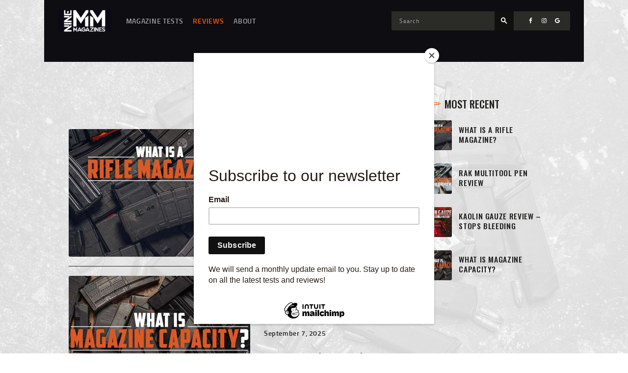

--- FILE ---
content_type: text/css
request_url: https://9mmmagazines.com/wp-content/plugins/themerex-banner-manager/css/trex-banners-style.css?ver=6.9
body_size: 7368
content:
/* Themerex Banner Manager Front-End Styles */

.trex_banner_block {
	padding: 15px 0;
}
.trex_banner_block,
.trex_banner_block .banner_inner {
	max-width: 100%;
}
.trex_banner_block .banner_inner {
	overflow: hidden;
	position: relative;
}
.trex_banner_block .banner_inner .banner_hover {
	-moz-transition: all ease .2s;
	-ms-transition: all ease .2s;
	-o-transition: all ease .2s;
	-webkit-transition: all ease .2s;
	bottom: 0;
	left: 0;
	opacity: 0;
	position: absolute;
	right: 0;
	top: 0;
	transition: all ease .2s;
	z-index: 1;
}
.trex_banner_block:hover .banner_inner .banner_hover {
	opacity: 1;
}




/*=slider==========================================================================================================================================*/
.sc_slider { overflow:hidden; }
.sc_slider ul { padding:0; margin:0; list-style:none; }

/* Flex Slider */
.sc_slider_flex,
.sc_slider_swiper {
	position: relative;
	overflow: hidden;
	background: #d6f2ff;
}
.sc_slider_swiper.sc_slider_progress {
	padding-bottom: 3px;
}
.sc_slider_flex ul.slides,
.sc_slider_swiper ul.slides {
	overflow: hidden;
	position: relative;
	margin: 0;
}
.sc_slider_flex .slides li,
.sc_slider_swiper .slides li {
	background-size:cover;
	background-position:center center;
	background-repeat:no-repeat;
}
.columns2_3 .sc_slider_flex .slides li,
.columns2_3 .sc_slider_swiper .slides li {
	min-height:300px;
}
.entry-content .sc_slider_swiper {
	margin-bottom: 10px;
}
.sc_slider_flex ul.slides li,
.sc_slider_swiper ul.slides li {
	padding: 0;
	list-style: none;
	margin:0;
	float: left;
	position: relative;
}
.sc_slider_flex ul.slides > li > a,
.sc_slider_swiper ul.slides > li > a {
	position: absolute;
	top: 0;
	bottom: 0;
	left: 0;
	right: 0;
	display: block;
	z-index: 99;
}
.sc_slider_flex ul.slides li img,
.sc_slider_swiper ul.slides li img {
	vertical-align: top;
}
.sc_slider_flex ul.slides li:before,
.sc_slider_swiper ul.slides li:before {
	display:none;
}
/*.sc_slider_flex ul.slides li {
	display: none;
}
*/
/* Prev / Next controls */
/* Dark squares */
.sc_slider_flex .flex-direction-nav,
.sc_slider_swiper .flex-direction-nav {
	list-style:none;
	margin: 0;
	right: 0;
	left: 0;
	top: 50%;
	-webkit-transition: all ease .5s;
	-moz-transition: all ease .5s;
	-ms-transition: all ease .5s;
	-o-transition: all ease .5s;
	transition: all ease .5s;
}
.sc_slider_flex .flex-direction-nav:after {
	clear: both;
	width: 100%;
	display: block;
	content: "";
}
.sc_slider_flex .flex-direction-nav li,
.sc_slider_swiper .flex-direction-nav li {
	list-style: none;
	display:inline-block;
	width: 52px;
	margin: 0;
	position: absolute;
	top: 0;
	bottom: 0;
	left: -52px;
	right: auto;
	-webkit-transition: all linear .2s;
	-moz-transition: all linear .2s;
	-ms-transition: all linear .2s;
	-o-transition: all linear .2s;
	transition: all linear .2s;
	opacity: 0;
}
.sc_slider_flex:hover .flex-direction-nav li,
.sc_slider_swiper:hover .flex-direction-nav li {
	left: 0;
	opacity: 1;
}
.sc_slider_flex .flex-direction-nav li:before,
.sc_slider_swiper .flex-direction-nav li:before {
	display:none;
}
.sc_slider_flex .flex-direction-nav a,
.sc_slider_swiper .flex-direction-nav a {
	font-size: 24px;
	line-height: 22px;
	display: block;
	position: absolute;
	top: 0;
	left: 0;
	right: 52px;
	bottom: 0;
	text-align:center;
	background: url(../images/slider_controls.png) 30px 50% no-repeat;
	-webkit-transition: all ease .8s;
	-moz-transition: all ease .8s;
	-ms-transition: all ease .8s;
	-o-transition: all ease .8s;
	transition: all ease .8s;
	width: 50px;
}
.rev_slider_wrapper .tp-leftarrow.default,
.rev_slider_wrapper .tp-rightarrow.default {
	background: url(../images/slider_controls.png) 30px 50% no-repeat;
	-webkit-transition: all ease .8s;
	-moz-transition: all ease .8s;
	-ms-transition: all ease .8s;
	-o-transition: all ease .8s;
	transition: all ease .8s;
	width: 50px;
	height: 70px;
}
.sc_slider_flex .flex-direction-nav a span {
	display: none;
}
.sc_slider_flex .flex-direction-nav a.flex-next,
.sc_slider_swiper .flex-direction-nav a.flex-next {
	background-position: -22px 50%;
	right: 0;
	left: auto;
}
.rev_slider_wrapper .tp-rightarrow.default {
	background-position: -22px 50%;
}
.sc_slider_swiper .flex-direction-nav li {	
	padding-right: 10px;
}
.sc_slider_flex .flex-direction-nav li + li,
.sc_slider_swiper .flex-direction-nav li + li {
	right: -52px;
	left: auto;
}
.sc_slider_flex:hover .flex-direction-nav li + li,
.sc_slider_swiper:hover .flex-direction-nav li + li {
	right: 0;
	left: auto;
}
.sc_slider_flex .flex-direction-nav li:hover a, 
.sc_slider_swiper .flex-direction-nav li a:hover {
	right: 0;
	-webkit-transition: all ease .2s;
	-moz-transition: all ease .2s;
	-ms-transition: all ease .2s;
	-o-transition: all ease .2s;
	transition: all ease .2s;
}
.sc_slider_flex .flex-direction-nav li + li:hover a {
	right: 0;
	-webkit-transition: all ease .5s;
	-moz-transition: all ease .5s;
	-ms-transition: all ease .5s;
	-o-transition: all ease .5s;
	transition: all ease .5s;
}
.sc_slider_swiper .pagination_style_thumbs {
	overflow: hidden;
}
.sc_slider_swiper .pagination_style_thumbs .swiper-wrapper {
	float: left;
	max-width: 734px;
}
.sc_slider_swiper.sc_slider_compact .flex-direction-nav li a {}

/* Page controls */
/*
.sc_slider_flex .flex-control-nav,
.sc_slider_swiper .flex-control-nav {
	display:none;
}
*/
/* White circles with accent hover */
.sc_slider_flex .flex-control-nav,
.sc_slider_swiper .flex-control-nav {
	list-style:none;
	position: absolute;
	height:12px;
	margin: 0;
	left: 0;
	right: 0;
	bottom: -12px;
	text-align:center;
	-webkit-transition: all ease .5s;
	-moz-transition: all ease .5s;
	-ms-transition: all ease .5s;
	-o-transition: all ease .5s;
	transition: all ease .5s;
}
.sc_slider_flex:hover .flex-control-nav,
.sc_slider_swiper:hover .flex-control-nav {
	bottom: 20px;
	-webkit-transition: all ease .5s .5s;
	-moz-transition: all ease .5s .5s;
	-ms-transition: all ease .5s .5s;
	-o-transition: all ease .5s .5s;
	transition: all ease .5s .5s;
}
.sc_slider_flex .flex-control-nav li,
.sc_slider_swiper .flex-control-nav span {
	list-style:none;
	display:inline-block;
	vertical-align:top;
	list-style: none;
	width: 10px;
	height:10px;
	margin:0 8px 0 0;
	position:relative;
}
.sc_slider_flex .flex-control-nav a,
.sc_slider_swiper .flex-control-nav span {
	border-radius:50%;
	background-color:#ffffff;
	border:1px solid transparent;
	cursor:pointer;
}
.sc_slider_flex .flex-control-nav a {
	display: block;
	width: 10px;
	height:10px;
	font-size: 0;
	line-height: 0;
}
.sc_slider_flex .flex-control-nav .flex-active,
.sc_slider_swiper .flex-control-nav .swiper-active-switch {
	background-color:transparent;
	border-color:#ffffff;
}
.sc_slider_flex .flex-control-nav a:hover,
.sc_slider_swiper .flex-control-nav span:hover {
	background-color:transparent;
	border-color:#ffffff;
}
.slider_wrap .sc_slider_swiper {
	float: left;
	max-width: 742px;
	width: 100%;
}
.boxed .slider_wrap .sc_slider_swiper {
	width: 713px;
}
.slider_wrap .flex-control-nav {
	float: right;
	width: 378px;
}

--- FILE ---
content_type: text/css
request_url: https://9mmmagazines.com/wp-content/themes/honor/style.css
body_size: 396233
content:
@charset "UTF-8";
/*
Theme Name: Honor
Theme URI: http://honor.ancorathemes.com/
Description: Honor - excellent WordPress theme with many different blog and header layouts
Author: AncoraThemes
Author URI: http://ancorathemes.com/
Version: 1.2.2
EV: 1.0.41
License: GNU General Public License v2 or later
License URI: http://www.gnu.org/licenses/gpl-2.0.html
Tags: flexible-header, custom-background, custom-colors, custom-header, custom-menu, featured-image-header, featured-images, full-width-template, microformats, post-formats, theme-options, threaded-comments, translation-ready
Text Domain: honor
*/
/* TABLE OF CONTENTS:

1. Reset tags
2. Default tag's settings
3. Form fields settings
4. WP styles and Screen readers
5. Theme grid
6. Page layouts
7. Section's decorations
   7.1 Header: Logo and Menu
   7.2 Sliders
   7.3 Page info (page/post title, category or tag name, author, etc.)
   7.4 Blog layouts
   7.5 Post Formats
   7.6 Paginations
8. Single page parts
   8.1 Post header
   8.2 Post footer
   8.3 Post author
   8.4 Related posts
   8.5 Comments
   8.6 Page 404
   8.7 Page 'No search results' and 'No archive results'
9. Sidebars
10. Footer areas
11. Front Page sections
12. Utils
13. Registration and Login popups
14. Third part plugins
15. Predefined classes for users

-------------------------------------------------------------- */
/* 1. Reset tags
-------------------------------------------------------------- */
html, body, div, span, applet, object, iframe,
h1, h2, h3, h4, h5, h6, p, blockquote, pre,
a, abbr, acronym, address, big, cite, code,
del, dfn, em, font, ins, kbd, q, s, samp,
small, strike, strong, sub, sup, tt, var,
dl, dt, dd, ol, ul, li,
fieldset, form, label, legend, input, textarea, button,
table, caption, tbody, tfoot, thead, tr, th, td,
article, aside, address, section, video, audio {
  font-family: inherit;
  font-size: 100%;
  line-height: inherit;
  font-weight: inherit;
  font-style: inherit;
  border: 0;
  outline: 0;
  -ms-word-wrap: break-word;
  word-wrap: break-word;
}

html, body {
  margin: 0;
  padding: 0;
  width: 100%;
}

html {
  font-size: 100%;
  -webkit-text-size-adjust: 100%;
  -ms-text-size-adjust: 100%;
  -webkit-tap-highlight-color: rgba(0, 0, 0, 0);
  overflow-y: scroll !important;
  overflow-x: hidden;
  height: 100%;
}

.float-all-childs-right > .vc_column-inner > .wpb_wrapper {
  display: flex;
  justify-content: flex-end;
}
.float-all-childs-right > .vc_column-inner > .wpb_wrapper > * {
  margin-left: 10px;
}
.float-all-childs-right > .vc_column-inner > .wpb_wrapper > *:first-child {
  margin-left: 0;
}

div.ui-widget,
div.ui-widget .ui-widget,
div.ui-widget .ui-widget-header,
div.ui-widget .ui-widget-content,
div.ui-accordion .ui-accordion-header,
div.ui-widget button,
div.ui-widget input,
div.ui-widget select,
div.ui-widget textarea,
div.ui-state-default,
div.ui-widget-content .ui-state-default,
div.ui-widget-header .ui-state-default {
  font-family: inherit;
  font-size: 1em;
  line-height: inherit;
}

div.ui-widget,
div.ui-widget .ui-widget,
div.ui-widget .ui-widget-header,
div.ui-widget .ui-widget-content,
div.ui-accordion .ui-accordion-header,
div.ui-state-default,
div.ui-widget-content .ui-state-default,
div.ui-widget-header .ui-state-default {
  color: inherit;
  background: none;
  border-style: none;
  -webkit-border-radius: 0;
  -ms-border-radius: 0;
  border-radius: 0;
}

div.ui-datepicker {
  background-color: #fff;
}

div.ui-accordion .ui-accordion-header {
  padding: 0;
}

div.ui-accordion .ui-accordion-header-icon {
  display: none;
}

div.ui-tabs,
div.ui-tabs .ui-tabs-panel,
div.ui-tabs .ui-tabs-nav {
  padding: 0;
}

div.ui-tabs .ui-tabs-nav li {
  float: none;
  margin: 0;
}

div.ui-tabs .ui-tabs-nav .ui-tabs-anchor {
  float: none;
}

/* 2. Default tag's settings
-------------------------------------------------------------- */
html {
  font-size: 16px;
}

body {
  -webkit-font-smoothing: antialiased;
  -moz-osx-font-smoothing: grayscale;
}

article, aside, details, figcaption, figure, footer, header, hgroup, nav, section {
  display: block;
}

h1, h2, h3, h4, h5, h6 {
  hyphens: auto;
}

li > ol, li > ul, dl > dd {
  margin-bottom: 0;
}

li > p {
  margin-bottom: 0;
}

li > p + p {
  margin-top: 0.5em;
}

ol, ul {
  padding-left: 1.5em;
}

/* Links */
a {
  text-decoration: none;
  background: transparent;
}

a,
a:hover,
a:focus,
a:active {
  outline: 0;
}

a img {
  border: none;
}

a,
button,
input[type=button],
input[type=submit] {
  -webkit-transition: color 0.3s ease, background-color 0.3s ease, border-color 0.3s ease;
  -ms-transition: color 0.3s ease, background-color 0.3s ease, border-color 0.3s ease;
  transition: color 0.3s ease, background-color 0.3s ease, border-color 0.3s ease;
}

h1 > a, h2 > a, h3 > a, h4 > a, h5 > a, h6 > a {
  display: block;
}

:active, :focus {
  outline: 0;
}

a[href="javascript:void(0)"] {
  cursor: default;
}

/* Tables */
table {
  border-collapse: collapse;
}

table th + th, table th + td, table td + th, table td + td {
  border-left: 1px solid #ddd;
}

table > p {
  margin: 0 !important;
}

table td, table th {
  padding: 1.8em 1em;
}

table th {
  font-size: 1em;
  font-weight: 700;
  font-style: normal;
  text-transform: uppercase;
  text-align: center;
}

caption {
  font-weight: 700;
  text-align: center;
}

/* Blockquotes*/
blockquote {
  position: relative;
  text-align: center;
  padding: 4.3em 5em 3.1em;
  -webkit-border-radius: 3px;
  -ms-border-radius: 3px;
  border-radius: 3px;
}

blockquote:before {
  content: "";
  font-family: "fontello";
  font-size: 6.3em;
  display: block;
  position: absolute;
  z-index: 1;
  top: 0.125em;
  left: 0.5em;
  z-index: 1;
}

blockquote:after,
q:before, q:after {
  content: "";
}

blockquote, q {
  quotes: "" "";
}

blockquote p {
  margin: 0;
  font-size: 1.875em;
  line-height: 1.28em;
  font-weight: 500;
  text-transform: uppercase;
  position: relative;
  z-index: 2;
}

blockquote > a, blockquote > p > a,
blockquote > cite, blockquote > p > cite {
  display: inline;
  font-size: 0.533em;
  line-height: 1.78;
  font-weight: 600;
  font-style: normal;
  text-transform: uppercase;
  letter-spacing: 0.7px;
  position: relative;
  z-index: 2;
}

blockquote > p > cite:last-child:before {
  content: "-";
  margin-right: 0.2em;
}

.blog_mode_post blockquote,
.blog_mode_page blockquote {
  margin: 2.4em 0 2.45em;
}

.blog_mode_post .comments_list blockquote,
.blog_mode_page .comments_list blockquote {
  margin: 1.5em 0;
}

/* Other tags */
dd {
  margin-left: 1.5em;
}

dt, b, strong {
  font-weight: 600;
}

dfn, em, i {
  font-style: italic;
}

pre, code, kbd, tt, var, samp {
  font-family: "Courier New", Courier, monospace;
  font-size: 1em;
  letter-spacing: 0;
}

pre {
  overflow: auto;
  max-width: 100%;
}

code {
  overflow: auto;
  max-width: 100%;
  padding: 0 1em;
  border: 1px solid #888;
  background-color: #f7f7f7;
  display: inline-block;
  vertical-align: middle;
  word-wrap: break-word;
}

pre > code {
  display: block;
  vertical-align: top;
  padding: 1em;
}

abbr, acronym {
  border-bottom: 1px dotted;
  cursor: help;
}

mark, ins {
  background-color: transparent;
  text-decoration: none;
}

sup,
sub {
  font-size: 75%;
  height: 0;
  line-height: 0;
  position: relative;
  vertical-align: baseline;
}

sup {
  bottom: 1ex;
}

sub {
  top: 0.5ex;
}

small {
  font-size: 80%;
}

big {
  font-size: 120%;
}

[hidden], template {
  display: none;
}

hr {
  height: 0;
  border: none;
  border-top: 1px solid #eee;
  margin: 6.8em 0 7.1em;
  -webkit-box-sizing: content-box;
  -ms-box-sizing: content-box;
  box-sizing: content-box;
}

/* Images */
img {
  max-width: 100%;
  height: auto;
  vertical-align: top;
}

figure img {
  -webkit-border-radius: 3px;
  -ms-border-radius: 3px;
  border-radius: 3px;
}

figure,
.wp-caption,
.wp-caption-overlay .wp-caption {
  border: 0;
  margin-left: 0;
  margin-right: 0;
  padding: 0;
  overflow: hidden;
  position: relative;
  max-width: 100%;
  -webkit-border-radius: 3px 0 0 3px;
  -ms-border-radius: 3px 0 0 3px;
  border-radius: 3px 0 0 3px;
}

figure figcaption,
.wp-caption .wp-caption-text,
.wp-caption .wp-caption-dd,
.wp-caption-overlay .wp-caption .wp-caption-text,
.wp-caption-overlay .wp-caption .wp-caption-dd {
  position: absolute;
  z-index: 1;
  top: auto;
  right: 0;
  bottom: 0;
  left: 0;
  font-size: 1em;
  line-height: 1.45;
  font-weight: 300;
  font-style: normal;
  -webkit-transition: margin-bottom 0.3s ease;
  -ms-transition: margin-bottom 0.3s ease;
  transition: margin-bottom 0.3s ease;
  margin-bottom: 0;
  text-align: center;
  padding: 1em 10px;
  -webkit-border-radius: 0 0 3px 3px;
  -ms-border-radius: 0 0 3px 3px;
  border-radius: 0 0 3px 3px;
  -webkit-transition: all 0.3s ease;
  -ms-transition: all 0.3s ease;
  transition: all 0.3s ease;
}

figure:hover figcaption,
.wp-caption:hover .wp-caption-text,
.wp-caption:hover .wp-caption-dd,
.wp-caption-overlay .wp-caption:hover .wp-caption-text,
.wp-caption-overlay .wp-caption:hover .wp-caption-dd {
  margin-bottom: -1em;
  opacity: 0;
}

figure figcaption:hover,
.wp-caption .wp-caption-text:hover,
.wp-caption .wp-caption-dd:hover,
.wp-caption-overlay .wp-caption .wp-caption-text:hover,
.wp-caption-overlay .wp-caption .wp-caption-dd:hover {
  margin-bottom: 0;
}

figure:hover figcaption:hover,
.wp-caption:hover .wp-caption-text:hover {
  margin-bottom: 0;
  opacity: 1;
}

svg:not(:root) {
  overflow: hidden;
}

/* Audio and Video */
audio,
canvas,
progress,
video {
  display: inline-block;
  vertical-align: baseline;
}

audio:not([controls]) {
  display: none;
  height: 0;
}

iframe, video, embed {
  max-width: 100%;
  min-height: 100px;
  vertical-align: top;
}

/* Fontello icons */
[class^=icon-]:before, [class*=" icon-"]:before {
  font-size: inherit;
  line-height: inherit;
  font-weight: inherit;
  font-style: inherit;
  display: inline-block;
  vertical-align: top;
  width: auto;
  margin: 0;
}

/* 3. Form fields settings
-------------------------------------------------------------- */
/* Common rules */
form {
  margin-bottom: 0;
}

button, input, optgroup, select, textarea, textarea.wp-editor-area {
  font-family: inherit;
  font-size: 1em;
  /* Corrects font size not being inherited in all browsers */
  margin: 0;
  /* Addresses margins set differently in IE6/7, F3/4, S5, Chrome */
  vertical-align: baseline;
  /* Improves appearance and consistency in all browsers */
}

button {
  overflow: visible;
}

input[placeholder]::-webkit-input-placeholder,
textarea[placeholder]::-webkit-input-placeholder {
  text-overflow: ellipsis;
}

input[placeholder]::-moz-placeholder,
textarea[placeholder]::-moz-placeholder {
  text-overflow: ellipsis;
}

input[placeholder]:-ms-input-placeholder,
textarea[placeholder]:-ms-input-placeholder {
  text-overflow: ellipsis;
}

input[placeholder]::placeholder,
textarea[placeholder]::placeholder {
  text-overflow: ellipsis;
}

input[placeholder],
textarea[placeholder] {
  text-overflow: ellipsis;
}

input[type=text]::-ms-clear,
input[type=search]::-ms-clear,
input::-ms-clear {
  display: none;
}

input[type=search]::-webkit-search-cancel-button {
  -webkit-appearance: none;
}

textarea, textarea.wp-editor-area,
select, option,
input[type=text],
input[type=number],
input[type=email],
input[type=url],
input[type=tel],
input[type=search],
input[type=password],
input[type=checkbox],
input[type=radio] {
  -webkit-transition: color 0.3s ease, background-color 0.3s ease, border-color 0.3s ease;
  -ms-transition: color 0.3s ease, background-color 0.3s ease, border-color 0.3s ease;
  transition: color 0.3s ease, background-color 0.3s ease, border-color 0.3s ease;
  -webkit-box-sizing: border-box;
  -ms-box-sizing: border-box;
  box-sizing: border-box;
  -webkit-border-radius: 0;
  -ms-border-radius: 0;
  border-radius: 0;
}

input[type=checkbox],
input[type=radio] {
  padding: 0;
  /* Addresses excess padding in IE8/9 */
}

input[type=number]::-webkit-outer-spin-button {
  height: 50%;
}

input[type=number],
input[type=search] {
  -webkit-appearance: none;
  /* Addresses appearance set to searchfield in S5, Chrome */
  -webkit-appearance: textfield;
}

input[type=search]::-webkit-search-decoration {
  -webkit-appearance: none;
  /* Corrects inner padding displayed oddly in S5, Chrome on OSX */
}

button::-moz-focus-inner,
input::-moz-focus-inner {
  /* Corrects inner padding and border displayed oddly in FF3/4 www.sitepen.com/blog/2008/05/14/the-devils-in-the-details-fixing-dojos-toolbar-buttons/ */
  border: 0;
  padding: 0;
}

button[disabled],
html input[disabled] {
  cursor: default;
}

button:focus,
input[type=text]:focus,
input[type=email]:focus,
input[type=url]:focus,
input[type=password]:focus,
input[type=search]:focus,
select:focus,
textarea:focus,
textarea.wp-editor-area:focus {
  outline: none;
}

input[type=text],
input[type=number],
input[type=email],
input[type=url],
input[type=tel],
input[type=password],
input[type=search],
select,
textarea,
textarea.wp-editor-area {
  -webkit-appearance: none;
  outline: none;
  resize: none;
}

/* Required fields */
label.required:after {
  content: "*";
  display: none;
  vertical-align: text-top;
  font-size: 80%;
  color: #da6f5b;
}

/* Field set */
fieldset {
  padding: 1em 1.5em;
  margin: 1.5em 0.2em;
  border: 1px solid #ddd;
  position: relative;
}

fieldset legend {
  position: absolute;
  z-index: 1;
  top: -0.6em;
  left: 1.5em;
  background-color: #fff;
  font-weight: 400;
  font-style: italic;
  padding: 0 0.2em;
  letter-spacing: 0;
}

/* Buttons */
button,
input[type=button],
input[type=reset],
input[type=submit],
.theme_button,
.post_item .more-link,
.gallery_preview_show .post_readmore,
#buddypress .comment-reply-link,
#buddypress .generic-button a,
#buddypress a.button,
#buddypress button,
#buddypress input[type=button],
#buddypress input[type=reset],
#buddypress input[type=submit],
#buddypress ul.button-nav li a,
#buddypress div.activity-meta a,
a.bp-title-button,
body #booked-profile-page input[type=submit],
body #booked-profile-page button,
body .booked-list-view input[type=submit],
body .booked-list-view button,
body table.booked-calendar input[type=submit],
body table.booked-calendar button,
body .booked-modal input[type=submit],
body .booked-modal button,
.mc4wp-form .mc4wp-form-fields input[type=submit],
.sc_button,
.sc_form button,
.tourmaster-tour-search-wrap input.tourmaster-tour-search-submit[type=submit],
#tribe-bar-form .tribe-bar-submit input[type=submit],
#tribe-bar-form button,
#tribe-bar-form a,
#tribe-bar-form input,
#tribe-bar-views .tribe-bar-views-list .tribe-bar-views-option a,
.tribe-bar-mini #tribe-bar-views .tribe-bar-views-list .tribe-bar-views-option a,
#tribe-events .tribe-events-button,
.tribe-events-button,
.tribe-events-cal-links a,
.tribe-events-sub-nav li a,
.single-tribe_events .tribe-events-cal-links a,
.single-tribe_events .tribe-events-cal-links a:hover,
.tribe-events-read-more,
#tribe-events-footer ~ a.tribe-events-ical.tribe-events-button,
#tribe-events-content .tribe-events-read-more,
.edd_download_purchase_form .button,
#edd-purchase-button,
.edd-submit.button,
.widget_edd_cart_widget .edd_checkout a,
.elegro-widget__button,
.woocommerce-checkout #btn-buy,
.woocommerce .button, .woocommerce-page .button,
.woocommerce a.button,
.woocommerce button.button,
.woocommerce input.button .woocommerce #respond input#submit,
.woocommerce input[type=button], .woocommerce-page input[type=button],
.woocommerce input[type=submit], .woocommerce-page input[type=submit],
.woocommerce .woocommerce-message .button,
.woocommerce ul.products li.product .button,
.woocommerce div.product form.cart .button,
.woocommerce #review_form #respond p.form-submit input[type=submit],
.woocommerce-page #review_form #respond p.form-submit input[type=submit],
.woocommerce table.my_account_orders .order-actions .button,
.woocommerce table.cart td.actions .button,
#add_payment_method .wc-proceed-to-checkout a.checkout-button,
.woocommerce-cart .wc-proceed-to-checkout a.checkout-button,
.woocommerce-checkout .wc-proceed-to-checkout a.checkout-button,
.woocommerce #respond input#submit.disabled,
.woocommerce #respond input#submit:disabled,
.woocommerce #respond input#submit[disabled]:disabled,
.woocommerce a.button.disabled,
.woocommerce a.button:disabled,
.woocommerce a.button[disabled]:disabled,
.woocommerce button.button.disabled,
.woocommerce button.button:disabled,
.woocommerce button.button[disabled]:disabled,
.woocommerce input.button.disabled,
.woocommerce input.button:disabled,
.woocommerce input.button[disabled]:disabled,
.yith-woocompare-widget a.clear-all {
  -webkit-appearance: none;
  cursor: pointer;
  display: inline-block;
  font-size: 14px;
  line-height: normal;
  font-weight: 600;
  -webkit-box-sizing: border-box;
  -ms-box-sizing: border-box;
  box-sizing: border-box;
  text-transform: uppercase;
  white-space: nowrap;
  padding: 1.176em 3.3em 1.2857em;
  letter-spacing: 0.6px;
  height: auto;
  border-width: 0 !important;
}

.woocommerce-checkout #btn-buy,
.tribe-events .tribe-events-c-nav__next,
.tribe-events .tribe-events-c-nav__prev,
.sc_button.sc_button_size_small,
.theme_button.theme_button_small {
  font-size: 12px;
  padding: 12px 2.6em 11px;
  letter-spacing: 0.4px;
}

/* Bordered button */
.sc_button.sc_button_bordered {
  border-width: 2px !important;
  padding: 1.3em 2.8em;
}

.sc_layouts_row_type_narrow .sc_button.sc_button_bordered {
  padding: 0.8em 1.8em;
}

.sc_button.sc_button_bordered.sc_button_size_small {
  padding: 0.6em 1.4em;
}

/* Simple button */
.sc_button_simple {
  font-size: 1em;
  line-height: 1.25em;
  font-weight: 400;
  font-style: italic;
  letter-spacing: 0;
  text-transform: none;
  border: none;
  padding: 0 1.8em 0 0;
}

.sc_button_simple:before,
.sc_button_simple:after {
  content: "";
  font-family: "fontello";
  font-style: normal;
}

/* Buttons in widgets */
.widget.woocommerce .button,
.widget.WOOCS_CONVERTER .button,
.widget.yith-woocompare-widget a.button,
.widget.yith-woocompare-widget a.clear-all {
  font-size: 12px;
  line-height: 16px;
  padding: 12px 35px;
  font-weight: 600;
}

.widget.woocommerce .button + .button {
  margin-left: 3px;
}

/* Text fields */
input[type=text],
input[type=number],
input[type=email],
input[type=url],
input[type=tel],
input[type=password],
input[type=search],
select,
textarea,
textarea.wp-editor-area,
form.mc4wp-form .mc4wp-form-fields input[type=email],
.tourmaster-form-field input[type=text],
.tourmaster-form-field input[type=email],
.tourmaster-form-field input[type=password],
.tourmaster-form-field textarea,
.tourmaster-form-field select,
.tourmaster-form-field.tourmaster-with-border input[type=text],
.tourmaster-form-field.tourmaster-with-border input[type=email],
.tourmaster-form-field.tourmaster-with-border input[type=password],
.tourmaster-form-field.tourmaster-with-border textarea,
.tourmaster-form-field.tourmaster-with-border select,
.woocommerce table.cart td.actions .coupon .input-text,
.woocommerce #content table.cart td.actions .coupon .input-text,
.woocommerce-page table.cart td.actions .coupon .input-text,
.woocommerce-page #content table.cart td.actions .coupon .input-text,
#buddypress div.dir-search input[type=search],
#buddypress div.dir-search input[type=text],
#buddypress li.groups-members-search input[type=search],
#buddypress li.groups-members-search input[type=text],
#buddypress .standard-form input[type=color],
#buddypress .standard-form input[type=date],
#buddypress .standard-form input[type=datetime-local],
#buddypress .standard-form input[type=datetime],
#buddypress .standard-form input[type=email],
#buddypress .standard-form input[type=month],
#buddypress .standard-form input[type=number],
#buddypress .standard-form input[type=password],
#buddypress .standard-form input[type=range],
#buddypress .standard-form input[type=search],
#buddypress .standard-form input[type=tel],
#buddypress .standard-form input[type=text],
#buddypress .standard-form input[type=time],
#buddypress .standard-form input[type=url],
#buddypress .standard-form input[type=week],
#buddypress .standard-form select,
#buddypress .standard-form textarea {
  padding: 0.5em 1.7em 0.5em;
  border: 1px solid #ddd;
  height: 3.333em;
}

textarea,
textarea.wp-editor-area {
  overflow: auto;
  /* Removes default vertical scrollbar in IE6/7/8/9 */
  vertical-align: top;
  /* Improves readability and alignment in all browsers */
  min-height: 13.333em;
  padding-top: 1em;
  padding-bottom: 1em;
}

.widget input[type=text],
.widget input[type=number],
.widget input[type=email],
.widget input[type=url],
.widget input[type=tel],
.widget input[type=password],
.widget input[type=search],
.widget select,
.widget textarea,
.widget textarea.wp-editor-area {
  padding: 0.4em 1.6em 0.6em;
  height: 3.8333em;
}

/* Radio buttons and checkboxes */
label > input[type=radio],
label > input[type=checkbox],
input[type=checkbox].wpcf7-acceptance {
  display: inline-block;
  vertical-align: baseline;
}

.wpcf7-radio .wpcf7-list-item-label,
.wpcf7-checkbox .wpcf7-list-item-label {
  cursor: pointer;
}

.edd_price_options ul > li > label > input[type=radio] + span,
.edd_price_options ul > li > label > input[type=checkbox] + span {
  display: inline-block;
  vertical-align: baseline;
}

input[type=radio] + label,
input[type=checkbox] + label,
input[type=radio] + .wpcf7-list-item-label,
input[type=checkbox] + .wpcf7-list-item-label,
.edd_price_options ul > li > label > input[type=radio] + span,
.edd_price_options ul > li > label > input[type=checkbox] + span {
  position: relative;
}

.wpcf7-list-item-label.wpcf7-list-item-right {
  position: relative;
  padding-right: 1.4em;
}

.wpcf7-list-item-label.wpcf7-list-item-right:before {
  left: auto;
  right: 0;
}

input[type=radio] + label:before,
input[type=radio] + .wpcf7-list-item-label:before,
.wpcf7-radio .wpcf7-list-item-label.wpcf7-list-item-right:before,
.edd_price_options ul > li > label > input[type=radio] + span:before {
  -webkit-border-radius: 50%;
  -ms-border-radius: 50%;
  border-radius: 50%;
}

/* Select container (dropdown) */
select {
  text-overflow: ellipsis;
  white-space: nowrap;
}

select::-ms-expand {
  display: none;
}

/* Hide all select fields while page loading */
select:not(.esg-sorting-select):not([class*=trx_addons_attrib_]) {
  visibility: hidden;
}

/* Show all select fields when they inside an our wrapper */
.select_container select:not(.esg-sorting-select):not([class*=trx_addons_attrib_]) {
  visibility: visible;
}

/* Our wrapper to decorate select fields */
.select_container {
  width: 100%;
  position: relative;
  border: 1px solid;
  padding-bottom: 2px;
}

.select_container,
.select_container:after,
.select_container select {
  -webkit-transition: all 0.3s ease;
  -ms-transition: all 0.3s ease;
  transition: all 0.3s ease;
}

.select_container:before {
  content: " ";
  display: block;
  position: absolute;
  z-index: 1;
  top: 0;
  right: 0;
  bottom: 0;
  left: auto;
  width: 3.2em;
  z-index: 1;
  pointer-events: none;
  cursor: pointer;
  -webkit-transition: all 0.3s ease;
  -ms-transition: all 0.3s ease;
  transition: all 0.3s ease;
}

.sc_input_hover_accent .select_container::before {
  right: 2px;
  top: 2px;
  bottom: 2px;
  -webkit-border-radius: 0;
  -ms-border-radius: 0;
  border-radius: 0;
}

.select_container:after {
  content: "";
  font-family: "fontello";
  display: block;
  position: absolute;
  z-index: 2;
  top: 50%;
  right: 1em;
  width: 1em;
  height: 1em;
  line-height: 1em;
  text-align: center;
  margin-top: -0.5em;
  pointer-events: none;
  cursor: pointer;
}

.select_container select {
  background: none !important;
  border-color: transparent !important;
  width: 100% !important;
  padding-right: 3.5em !important;
  -webkit-box-sizing: border-box;
  -ms-box-sizing: border-box;
  box-sizing: border-box;
}

.widget .select_container select {
  padding-right: 2em !important;
  padding-top: 0.75em;
  padding-bottom: 0.75em;
}

.widget .select_container:before {
  width: 2em;
}

.widget .select_container:after {
  right: 0.5em;
}

/* Select2 - Advanced select with search */
.select2-container {
  width: 100% !important;
}

.select2-container.select2-container--default span.select2-choice,
.select2-container.select2-container--default span.select2-selection {
  height: auto;
  padding: 0.5em 0 0.5em 1.4em;
  border: 1px solid;
  -webkit-border-radius: 0;
  -ms-border-radius: 0;
  border-radius: 0;
}

.cart_totals .select2-container--default .select2-selection--single .select2-selection__arrow b,
.cart_totals .select2-container.select2-container--default span.select2-choice,
.cart_totals .select2-container.select2-container--default span.select2-selection {
  border: 0;
}

.select2-container--default .select2-selection--single span.select2-selection__rendered {
  line-height: 1.6em;
}

.select2-container.select2-container--default .select2-selection .select2-selection__arrow {
  top: 50%;
  -webkit-transform: translateY(-50%);
  -ms-transform: translateY(-50%);
  transform: translateY(-50%);
}

.select2-container.select2-container--default span.select2-selection {
  min-height: 2.685em;
}

.select2-drop-active {
  border: none;
}

.select2-dropdown {
  border: 1px solid #ddd;
}

.select2-search {
  padding: 4px 0;
}

.esg-grid img {
  -webkit-border-radius: 3px;
  -ms-border-radius: 3px;
  border-radius: 3px;
}

.esg-grid .mainul li {
  -webkit-border-radius: 3px !important;
  -ms-border-radius: 3px !important;
  border-radius: 3px !important;
}

/* 4. WP styles and Screen readers
-------------------------------------------------------------- */
.screen-reader-text {
  clip: rect(1px, 1px, 1px, 1px);
  position: absolute !important;
  margin: 0 !important;
  padding: 0 !important;
}

.screen-reader-text:hover,
.screen-reader-text:active,
.screen-reader-text:focus {
  display: block;
  top: 5px;
  left: 5px;
  width: auto;
  height: auto;
  font-size: 0.8em;
  line-height: normal;
  padding: 1em 1.5em;
  color: #21759b;
  background-color: #f1f1f1;
  border-radius: 3px;
  clip: auto !important;
  text-decoration: none;
  /* Above WP toolbar */
  z-index: 100000;
  -webkit-box-shadow: 0 0 2px 2px rgba(0, 0, 0, 0.6);
  -ms-box-shadow: 0 0 2px 2px rgba(0, 0, 0, 0.6);
  box-shadow: 0 0 2px 2px rgba(0, 0, 0, 0.6);
}

.alignleft {
  display: inline-block;
  float: left;
  margin-right: 2em;
}

.alignright {
  display: inline-block;
  float: right;
  margin-left: 2em;
}

.aligncenter {
  clear: both;
  display: block !important;
  margin-left: auto !important;
  margin-right: auto !important;
  text-align: center;
}

figure.alignleft,
figure.alignright {
  margin-top: 0.5em;
  margin-bottom: 1.5em;
}

figure.aligncenter {
  margin-bottom: 1em;
}

img[class*=wp-image-] {
  -webkit-border-radius: 3px;
  -ms-border-radius: 3px;
  border-radius: 3px;
}

img[class*=wp-image-].alignleft,
img[class*=wp-image-].alignright {
  margin-top: 0.5em;
  margin-bottom: 0.5em !important;
}

/* Sticky posts */
.sticky_wrap {
  margin-bottom: 5em;
}

.sticky {
  position: relative;
  border: 2px solid #ddd;
  padding: 2em;
}

.sidebar_hide .sticky_wrap .sticky,
.body_style_fullwide .sticky_wrap .sticky,
.body_style_fullscreen .sticky_wrap .sticky {
  text-align: center;
}

.sticky .label_sticky {
  display: block;
  position: absolute;
  z-index: 1;
  top: -14px;
  right: -14px;
  width: 0;
  height: 0;
  border: 12px solid transparent;
  border-top-color: #ddd;
  -webkit-transform: rotate(225deg);
  -ms-transform: rotate(225deg);
  transform: rotate(225deg);
}

.sticky_wrap .sticky .post_featured {
  display: inline-block;
}

.sticky_wrap .sticky .post_categories {
  margin-top: 1em;
}

.sticky_wrap .sticky .post_title {
  margin-top: 0.5em;
  margin-bottom: 0;
  text-transform: uppercase;
  letter-spacing: 1px;
}

/* Gallery */
.gallery {
  margin: 0 -5px;
}

.gallery-item {
  display: inline-block;
  vertical-align: top;
  overflow: hidden;
  -webkit-box-sizing: border-box;
  -ms-box-sizing: border-box;
  box-sizing: border-box;
}

.gallery-columns-9 .gallery-item {
  width: 11.1111111111% !important;
}

.gallery-columns-8 .gallery-item {
  width: 12.5% !important;
}

.gallery-columns-7 .gallery-item {
  width: 14.2857142857% !important;
}

.gallery-columns-6 .gallery-item {
  width: 16.6666666667% !important;
}

.gallery-columns-5 .gallery-item {
  width: 20% !important;
}

.gallery-columns-4 .gallery-item {
  width: 25% !important;
}

.gallery-columns-3 .gallery-item {
  width: 33.3333333333% !important;
}

.gallery-columns-2 .gallery-item {
  width: 50% !important;
}

.gallery-columns-1 .gallery-item {
  width: 100% !important;
}

.gallery-item a {
  display: block;
}

.gallery-item a img {
  border: none !important;
  display: block;
  width: 100%;
}

.gallery-item .gallery-icon {
  margin: 5px;
  width: 100%;
}

.gallery-item .gallery-caption {
  max-height: 42%;
  margin: 5px;
}

.gallery-item:hover .gallery-caption {
  margin-bottom: 5px;
}

.gallery-columns-9 .gallery-caption {
  font-size: 0.625em;
}

.gallery-columns-8 .gallery-caption {
  font-size: 0.6875em;
}

.gallery-columns-7 .gallery-caption {
  font-size: 0.75em;
}

.gallery-columns-6 .gallery-caption {
  font-size: 0.8125em;
}

/* Post with password */
.post-password-form label {
  display: inline-block;
  vertical-align: top;
}

.post-password-form input[type=submit] {
  display: inline-block;
  margin-left: 0.2em;
  font-size: 12px;
  padding-top: 0.5em;
  padding-bottom: 0.5em;
  line-height: normal;
  height: 3.5em;
}

.post-password-form input[type=password] {
  font-size: 12px;
  padding-top: 0.5em;
  padding-bottom: 0.5em;
  line-height: normal;
  height: 3.5em;
}

.textwidget img {
  -webkit-border-radius: 3px;
  -ms-border-radius: 3px;
  border-radius: 3px;
}

/* 5. Theme grid
-------------------------------------------------------------- */
.container, .container-fluid {
  margin-right: auto;
  margin-left: auto;
  padding-left: 15px;
  padding-right: 15px;
}

.row, .columns_wrap {
  margin-left: 0px;
  margin-right: -30px;
}

.row > [class*=column-],
.columns_wrap > [class*=column-] {
  display: inline-block;
  vertical-align: top;
  position: relative;
  min-height: 1px;
  padding-left: 0px;
  padding-right: 30px;
  -webkit-box-sizing: border-box;
  -ms-box-sizing: border-box;
  box-sizing: border-box;
}

.row.columns_padding_left, .columns_wrap.columns_padding_left, .vc_row.columns_padding_left {
  margin-left: -30px;
  margin-right: 0;
}

.vc_row.columns_padding_left .vc_column_container > .vc_column-inner,
.row.columns_padding_left > [class*=column-], .columns_wrap.columns_padding_left > [class*=column-],
.row > [class*=column-].columns_padding_left, .columns_wrap > [class*=column-].columns_padding_left {
  padding-left: 30px;
  padding-right: 0;
}

.vc_row.columns_padding_right,
.row.columns_padding_right,
.columns_wrap.columns_padding_right {
  margin-left: 0;
  margin-right: -30px;
}

.vc_row.columns_padding_right .vc_column_container > .vc_column-inner,
.row.columns_padding_right > [class*=column-], .columns_wrap.columns_padding_right > [class*=column-],
.row > [class*=column-].columns_padding_right, .columns_wrap > [class*=column-].columns_padding_right {
  padding-left: 0;
  padding-right: 30px;
}

.vc_row,
.row.columns_padding_center,
.columns_wrap.columns_padding_center {
  margin-left: -15px;
  margin-right: -15px;
}

.vc_column_container > .vc_column-inner,
.row.columns_padding_center > [class*=column-], .columns_wrap.columns_padding_center > [class*=column-],
.row > [class*=column-].columns_padding_center, .columns_wrap > [class*=column-].columns_padding_center {
  padding-left: 15px;
  padding-right: 15px;
}

.row.columns_padding_bottom > [class*=column-], .columns_wrap.columns_padding_bottom > [class*=column-],
.row > [class*=column-].columns_padding_bottom, .columns_wrap > [class*=column-].columns_padding_bottom {
  padding-bottom: 30px;
}

.sc_blogger.no_margin .row, .sc_blogger.no_margin .columns_wrap,
.row.no_margin, .columns_wrap.no_margin {
  margin-left: 0 !important;
  margin-right: 0 !important;
}

.sc_blogger.no_margin .row > [class*=column-], .sc_blogger.no_margin .columns_wrap > [class*=column-],
.row.no_margin > [class*=column-], .columns_wrap.no_margin > [class*=column-] {
  padding: 0 !important;
}

/* Columns, push, pull and offset sizes */
.column-1,
.column-1_1 {
  width: 100%;
}

.column-1_2 {
  width: 50%;
}

.push-1_2 {
  left: 50%;
}

.pull-1_2 {
  right: 50%;
}

.offset-1_2 {
  margin-left: 50%;
}

.column-1_3 {
  width: 33.3333333333%;
}

.push-1_3 {
  left: 33.3333333333%;
}

.pull-1_3 {
  right: 33.3333333333%;
}

.offset-1_3 {
  margin-left: 33.3333333333%;
}

.column-1_4 {
  width: 25%;
}

.push-1_4 {
  left: 25%;
}

.pull-1_4 {
  right: 25%;
}

.offset-1_4 {
  margin-left: 25%;
}

.column-1_5 {
  width: 20%;
}

.push-1_5 {
  left: 20%;
}

.pull-1_5 {
  right: 20%;
}

.offset-1_5 {
  margin-left: 20%;
}

.column-1_6 {
  width: 16.6666666667%;
}

.push-1_6 {
  left: 16.6666666667%;
}

.pull-1_6 {
  right: 16.6666666667%;
}

.offset-1_6 {
  margin-left: 16.6666666667%;
}

.column-1_7 {
  width: 14.2857142857%;
}

.push-1_7 {
  left: 14.2857142857%;
}

.pull-1_7 {
  right: 14.2857142857%;
}

.offset-1_7 {
  margin-left: 14.2857142857%;
}

.column-1_8 {
  width: 12.5%;
}

.push-1_8 {
  left: 12.5%;
}

.pull-1_8 {
  right: 12.5%;
}

.offset-1_8 {
  margin-left: 12.5%;
}

.column-1_9 {
  width: 11.1111111111%;
}

.push-1_9 {
  left: 11.1111111111%;
}

.pull-1_9 {
  right: 11.1111111111%;
}

.offset-1_9 {
  margin-left: 11.1111111111%;
}

.column-1_10 {
  width: 10%;
}

.push-1_10 {
  left: 10%;
}

.pull-1_10 {
  right: 10%;
}

.offset-1_10 {
  margin-left: 10%;
}

.column-1_11 {
  width: 9.0909090909%;
}

.push-1_11 {
  left: 9.0909090909%;
}

.pull-1_11 {
  right: 9.0909090909%;
}

.offset-1_11 {
  margin-left: 9.0909090909%;
}

.column-1_12 {
  width: 8.3333333333%;
}

.push-1_12 {
  left: 8.3333333333%;
}

.pull-1_12 {
  right: 8.3333333333%;
}

.offset-1_12 {
  margin-left: 8.3333333333%;
}

.column-2_2 {
  width: 100%;
}

.column-2_3 {
  width: 66.6666666667%;
}

.push-2_3 {
  left: 66.6666666667%;
}

.pull-2_3 {
  right: 66.6666666667%;
}

.offset-2_3 {
  margin-left: 66.6666666667%;
}

.column-2_4 {
  width: 50%;
}

.push-2_4 {
  left: 50%;
}

.pull-2_4 {
  right: 50%;
}

.offset-2_4 {
  margin-left: 50%;
}

.column-2_5 {
  width: 40%;
}

.push-2_5 {
  left: 40%;
}

.pull-2_5 {
  right: 40%;
}

.offset-2_5 {
  margin-left: 40%;
}

.column-2_6 {
  width: 33.3333333333%;
}

.push-2_6 {
  left: 33.3333333333%;
}

.pull-2_6 {
  right: 33.3333333333%;
}

.offset-2_6 {
  margin-left: 33.3333333333%;
}

.column-2_7 {
  width: 28.5714285714%;
}

.push-2_7 {
  left: 28.5714285714%;
}

.pull-2_7 {
  right: 28.5714285714%;
}

.offset-2_7 {
  margin-left: 28.5714285714%;
}

.column-2_8 {
  width: 25%;
}

.push-2_8 {
  left: 25%;
}

.pull-2_8 {
  right: 25%;
}

.offset-2_8 {
  margin-left: 25%;
}

.column-2_9 {
  width: 22.2222222222%;
}

.push-2_9 {
  left: 22.2222222222%;
}

.pull-2_9 {
  right: 22.2222222222%;
}

.offset-2_9 {
  margin-left: 22.2222222222%;
}

.column-2_10 {
  width: 20%;
}

.push-2_10 {
  left: 20%;
}

.pull-2_10 {
  right: 20%;
}

.offset-2_10 {
  margin-left: 20%;
}

.column-2_11 {
  width: 18.1818181818%;
}

.push-2_11 {
  left: 18.1818181818%;
}

.pull-2_11 {
  right: 18.1818181818%;
}

.offset-2_11 {
  margin-left: 18.1818181818%;
}

.column-2_12 {
  width: 16.6666666667%;
}

.push-2_12 {
  left: 16.6666666667%;
}

.pull-2_12 {
  right: 16.6666666667%;
}

.offset-2_12 {
  margin-left: 16.6666666667%;
}

.column-3_3 {
  width: 100%;
}

.column-3_4 {
  width: 75%;
}

.push-3_4 {
  left: 75%;
}

.pull-3_4 {
  right: 75%;
}

.offset-3_4 {
  margin-left: 75%;
}

.column-3_5 {
  width: 60%;
}

.push-3_5 {
  left: 60%;
}

.pull-3_5 {
  right: 60%;
}

.offset-3_5 {
  margin-left: 60%;
}

.column-3_6 {
  width: 50%;
}

.push-3_6 {
  left: 50%;
}

.pull-3_6 {
  right: 50%;
}

.offset-3_6 {
  margin-left: 50%;
}

.column-3_7 {
  width: 42.8571428571%;
}

.push-3_7 {
  left: 42.8571428571%;
}

.pull-3_7 {
  right: 42.8571428571%;
}

.offset-3_7 {
  margin-left: 42.8571428571%;
}

.column-3_8 {
  width: 37.5%;
}

.push-3_8 {
  left: 37.5%;
}

.pull-3_8 {
  right: 37.5%;
}

.offset-3_8 {
  margin-left: 37.5%;
}

.column-3_9 {
  width: 33.3333333333%;
}

.push-3_9 {
  left: 33.3333333333%;
}

.pull-3_9 {
  right: 33.3333333333%;
}

.offset-3_9 {
  margin-left: 33.3333333333%;
}

.column-3_10 {
  width: 30%;
}

.push-3_10 {
  left: 30%;
}

.pull-3_10 {
  right: 30%;
}

.offset-3_10 {
  margin-left: 30%;
}

.column-3_11 {
  width: 27.2727272727%;
}

.push-3_11 {
  left: 27.2727272727%;
}

.pull-3_11 {
  right: 27.2727272727%;
}

.offset-3_11 {
  margin-left: 27.2727272727%;
}

.column-3_12 {
  width: 25%;
}

.push-3_12 {
  left: 25%;
}

.pull-3_12 {
  right: 25%;
}

.offset-3_12 {
  margin-left: 25%;
}

.column-4_4 {
  width: 100%;
}

.column-4_5 {
  width: 80%;
}

.push-4_5 {
  left: 80%;
}

.pull-4_5 {
  right: 80%;
}

.offset-4_5 {
  margin-left: 80%;
}

.column-4_6 {
  width: 66.6666666667%;
}

.push-4_6 {
  left: 66.6666666667%;
}

.pull-4_6 {
  right: 66.6666666667%;
}

.offset-4_6 {
  margin-left: 66.6666666667%;
}

.column-4_7 {
  width: 57.1428571429%;
}

.push-4_7 {
  left: 57.1428571429%;
}

.pull-4_7 {
  right: 57.1428571429%;
}

.offset-4_7 {
  margin-left: 57.1428571429%;
}

.column-4_8 {
  width: 50%;
}

.push-4_8 {
  left: 50%;
}

.pull-4_8 {
  right: 50%;
}

.offset-4_8 {
  margin-left: 50%;
}

.column-4_9 {
  width: 44.4444444444%;
}

.push-4_9 {
  left: 44.4444444444%;
}

.pull-4_9 {
  right: 44.4444444444%;
}

.offset-4_9 {
  margin-left: 44.4444444444%;
}

.column-4_10 {
  width: 40%;
}

.push-4_10 {
  left: 40%;
}

.pull-4_10 {
  right: 40%;
}

.offset-4_10 {
  margin-left: 40%;
}

.column-4_11 {
  width: 36.3636363636%;
}

.push-4_11 {
  left: 36.3636363636%;
}

.pull-4_11 {
  right: 36.3636363636%;
}

.offset-4_11 {
  margin-left: 36.3636363636%;
}

.column-4_12 {
  width: 33.3333333333%;
}

.push-4_12 {
  left: 33.3333333333%;
}

.pull-4_12 {
  right: 33.3333333333%;
}

.offset-4_12 {
  margin-left: 33.3333333333%;
}

.column-5_5 {
  width: 100%;
}

.column-5_6 {
  width: 83.3333333333%;
}

.push-5_6 {
  left: 83.3333333333%;
}

.pull-5_6 {
  right: 83.3333333333%;
}

.offset-5_6 {
  margin-left: 83.3333333333%;
}

.column-5_7 {
  width: 71.4285714286%;
}

.push-5_7 {
  left: 71.4285714286%;
}

.pull-5_7 {
  right: 71.4285714286%;
}

.offset-5_7 {
  margin-left: 71.4285714286%;
}

.column-5_8 {
  width: 62.5%;
}

.push-5_8 {
  left: 62.5%;
}

.pull-5_8 {
  right: 62.5%;
}

.offset-5_8 {
  margin-left: 62.5%;
}

.column-5_9 {
  width: 55.5555555556%;
}

.push-5_9 {
  left: 55.5555555556%;
}

.pull-5_9 {
  right: 55.5555555556%;
}

.offset-5_9 {
  margin-left: 55.5555555556%;
}

.column-5_10 {
  width: 50%;
}

.push-5_10 {
  left: 50%;
}

.pull-5_10 {
  right: 50%;
}

.offset-5_10 {
  margin-left: 50%;
}

.column-5_11 {
  width: 45.4545454545%;
}

.push-5_11 {
  left: 45.4545454545%;
}

.pull-5_11 {
  right: 45.4545454545%;
}

.offset-5_11 {
  margin-left: 45.4545454545%;
}

.column-5_12 {
  width: 41.6666666667%;
}

.push-5_12 {
  left: 41.6666666667%;
}

.pull-5_12 {
  right: 41.6666666667%;
}

.offset-5_12 {
  margin-left: 41.6666666667%;
}

.column-6_6 {
  width: 100%;
}

.column-6_7 {
  width: 85.7142857143%;
}

.push-6_7 {
  left: 85.7142857143%;
}

.pull-6_7 {
  right: 85.7142857143%;
}

.offset-6_7 {
  margin-left: 85.7142857143%;
}

.column-6_8 {
  width: 75%;
}

.push-6_8 {
  left: 75%;
}

.pull-6_8 {
  right: 75%;
}

.offset-6_8 {
  margin-left: 75%;
}

.column-6_9 {
  width: 66.6666666667%;
}

.push-6_9 {
  left: 66.6666666667%;
}

.pull-6_9 {
  right: 66.6666666667%;
}

.offset-6_9 {
  margin-left: 66.6666666667%;
}

.column-6_10 {
  width: 60%;
}

.push-6_10 {
  left: 60%;
}

.pull-6_10 {
  right: 60%;
}

.offset-6_10 {
  margin-left: 60%;
}

.column-6_11 {
  width: 54.5454545455%;
}

.push-6_11 {
  left: 54.5454545455%;
}

.pull-6_11 {
  right: 54.5454545455%;
}

.offset-6_11 {
  margin-left: 54.5454545455%;
}

.column-6_12 {
  width: 50%;
}

.push-6_12 {
  left: 50%;
}

.pull-6_12 {
  right: 50%;
}

.offset-6_12 {
  margin-left: 50%;
}

.column-7_7 {
  width: 100%;
}

.column-7_8 {
  width: 87.5%;
}

.push-7_8 {
  left: 87.5%;
}

.pull-7_8 {
  right: 87.5%;
}

.offset-7_8 {
  margin-left: 87.5%;
}

.column-7_9 {
  width: 77.7777777778%;
}

.push-7_9 {
  left: 77.7777777778%;
}

.pull-7_9 {
  right: 77.7777777778%;
}

.offset-7_9 {
  margin-left: 77.7777777778%;
}

.column-7_10 {
  width: 70%;
}

.push-7_10 {
  left: 70%;
}

.pull-7_10 {
  right: 70%;
}

.offset-7_10 {
  margin-left: 70%;
}

.column-7_11 {
  width: 63.6363636364%;
}

.push-7_11 {
  left: 63.6363636364%;
}

.pull-7_11 {
  right: 63.6363636364%;
}

.offset-7_11 {
  margin-left: 63.6363636364%;
}

.column-7_12 {
  width: 58.3333333333%;
}

.push-7_12 {
  left: 58.3333333333%;
}

.pull-7_12 {
  right: 58.3333333333%;
}

.offset-7_12 {
  margin-left: 58.3333333333%;
}

.column-8_8 {
  width: 100%;
}

.column-8_9 {
  width: 88.8888888889%;
}

.push-8_9 {
  left: 88.8888888889%;
}

.pull-8_9 {
  right: 88.8888888889%;
}

.offset-8_9 {
  margin-left: 88.8888888889%;
}

.column-8_10 {
  width: 80%;
}

.push-8_10 {
  left: 80%;
}

.pull-8_10 {
  right: 80%;
}

.offset-8_10 {
  margin-left: 80%;
}

.column-8_11 {
  width: 72.7272727273%;
}

.push-8_11 {
  left: 72.7272727273%;
}

.pull-8_11 {
  right: 72.7272727273%;
}

.offset-8_11 {
  margin-left: 72.7272727273%;
}

.column-8_12 {
  width: 66.6666666667%;
}

.push-8_12 {
  left: 66.6666666667%;
}

.pull-8_12 {
  right: 66.6666666667%;
}

.offset-8_12 {
  margin-left: 66.6666666667%;
}

.column-9_9 {
  width: 100%;
}

.column-9_10 {
  width: 90%;
}

.push-9_10 {
  left: 90%;
}

.pull-9_10 {
  right: 90%;
}

.offset-9_10 {
  margin-left: 90%;
}

.column-9_11 {
  width: 81.8181818182%;
}

.push-9_11 {
  left: 81.8181818182%;
}

.pull-9_11 {
  right: 81.8181818182%;
}

.offset-9_11 {
  margin-left: 81.8181818182%;
}

.column-9_12 {
  width: 75%;
}

.push-9_12 {
  left: 75%;
}

.pull-9_12 {
  right: 75%;
}

.offset-9_12 {
  margin-left: 75%;
}

.column-10_10 {
  width: 100%;
}

.column-10_11 {
  width: 90.9090909091%;
}

.push-10_11 {
  left: 90.9090909091%;
}

.pull-10_11 {
  right: 90.9090909091%;
}

.offset-10_11 {
  margin-left: 90.9090909091%;
}

.column-10_12 {
  width: 83.3333333333%;
}

.push-10_12 {
  left: 83.3333333333%;
}

.pull-10_12 {
  right: 83.3333333333%;
}

.offset-10_12 {
  margin-left: 83.3333333333%;
}

.column-11_11 {
  width: 100%;
}

.column-11_12 {
  width: 91.6666666667%;
}

.push-11_12 {
  left: 91.6666666667%;
}

.pull-11_12 {
  right: 91.6666666667%;
}

.offset-11_12 {
  margin-left: 91.6666666667%;
}

.column-12_12 {
  width: 100%;
}

/* Utils */
.clearfix:after,
.container:after,
.container-fluid:after,
.row:after,
.columns_wrap:after {
  content: " ";
  clear: both;
  width: 100%;
  height: 0;
  display: block;
}

.center-block {
  display: block;
  margin-left: auto;
  margin-right: auto;
}

.pull-right {
  float: right !important;
}

.pull-left {
  float: left !important;
}

.affix {
  position: fixed;
  -webkit-transform: translate3d(0, 0, 0);
  -ms-transform: translate3d(0, 0, 0);
  transform: translate3d(0, 0, 0);
}

.visible {
  visibility: visible;
}

.invisible {
  visibility: hidden;
}

.show {
  display: block !important;
}

.hide {
  display: none !important;
}

.hidden {
  display: none !important;
  visibility: hidden !important;
}

.text-hide {
  font-size: 0;
  line-height: 0;
  color: transparent;
  text-shadow: none;
  background-color: transparent;
  border: 0;
}

.vertical-centered {
  overflow: hidden;
}

.vertical-centered:before {
  content: " ";
  width: 0;
  height: 100%;
  margin-left: -0.3em;
}

.vertical-centered:before,
.vertical-centered > * {
  display: inline-block;
  vertical-align: middle;
}

.honor_loading {
  background-image: url(images/preloader.gif);
  background-position: center;
  background-repeat: no-repeat;
}

/* 6. Page layouts
-------------------------------------------------------------- */
.page_wrap {
  min-height: 100vh;
  overflow: hidden;
}

.page_wrap,
.content_wrap {
  margin: 0 auto;
}

.body_style_boxed {
  background-color: #f0f0f0;
  background-attachment: fixed;
  background-position: center top;
  background-repeat: no-repeat;
  background-size: cover;
}

.body_style_boxed .page_wrap {
  width: 1200px;
}

.page_content_wrap {
  padding-top: 6.9rem;
  padding-bottom: 7.4rem;
}

.remove_margins .page_content_wrap {
  padding-top: 0 !important;
  padding-bottom: 0 !important;
}

.content_wrap,
.content_container {
  width: 1170px;
  margin: 0 auto;
}

.content_wrap .content_wrap,
.content_wrap .content_container,
.content_container .content_wrap,
.content_container .content_container {
  width: 100%;
}

.content_wrap:after,
.content_container:after {
  content: " ";
  clear: both;
  width: 100%;
  height: 0;
  display: block;
}

.body_style_fullwide .content_wrap {
  max-width: 1920px;
  margin: 0 auto;
  width: 100% !important;
  padding-left: 130px;
  padding-right: 130px;
  -webkit-box-sizing: border-box;
  -ms-box-sizing: border-box;
  box-sizing: border-box;
}

.content, .sidebar, .sidebar_inner {
  -webkit-box-sizing: border-box;
  -ms-box-sizing: border-box;
  box-sizing: border-box;
}

.page_content_wrap .content_wrap {
  position: relative;
}

/* Content and Sidebar */
body.body_style_wide:not(.expand_content) [class*=content_wrap] > .content,
body.body_style_boxed:not(.expand_content) [class*=content_wrap] > .content {
  width: 760px;
}

[class*=content_wrap] > .sidebar {
  width: 370px;
}

.sidebar_hide [class*=content_wrap] > .content {
  margin-left: auto;
  margin-right: auto;
}

.sidebar_right [class*=content_wrap] > .content {
  float: left;
}

.sidebar_right [class*=content_wrap] > .sidebar {
  float: right;
}

.sidebar_left [class*=content_wrap] > .content {
  float: right;
}

.sidebar_left [class*=content_wrap] > .sidebar {
  float: left;
}

/* Fullwide or Fullscreen with sidebar */
.body_style_fullwide [class*=content_wrap] > .content,
.body_style_fullscreen [class*=content_wrap] > .content {
  width: 100%;
}

.body_style_fullwide.sidebar_right [class*=content_wrap] > .content,
.body_style_fullscreen.sidebar_right [class*=content_wrap] > .content {
  padding-right: 410px;
}

.body_style_fullwide.sidebar_right [class*=content_wrap] > .sidebar,
.body_style_fullscreen.sidebar_right [class*=content_wrap] > .sidebar {
  margin-left: -370px;
}

.body_style_fullwide.sidebar_left [class*=content_wrap] > .content,
.body_style_fullscreen.sidebar_left [class*=content_wrap] > .content {
  padding-left: 410px;
}

.body_style_fullwide.sidebar_left [class*=content_wrap] > .sidebar,
.body_style_fullscreen.sidebar_left [class*=content_wrap] > .sidebar {
  margin-right: -370px;
}

.body_style_fullscreen .page_content_wrap {
  overflow: hidden;
  position: relative;
}

/* Boxed style for articles and sidebar */
.body_style_fullscreen [class*=content_wrap] > .content > article.page {
  padding: 0;
}

/* 7. Section's decorations
=============================================================== */
/* 7.1 Header
-------------------------------------------------------------- */
/* Top panel */
.top_panel {
  position: relative;
  z-index: 8000;
  padding: 0.1px 0;
  background-position: center;
  background-repeat: no-repeat;
  background-size: cover;
}

.top_panel .row > [class*=column-],
.top_panel .columns_wrap > [class*=column-] {
  vertical-align: middle;
}

.top_panel.with_bg_image:before {
  content: " ";
  position: absolute;
  z-index: -1;
  top: 0;
  left: 0;
  right: 0;
  bottom: 0;
  background: rgba(0, 0, 0, 0.7);
}

/* Background video in the header */
#background_video {
  object-fit: cover;
  overflow: hidden;
  position: absolute;
  z-index: -1 !important;
  top: 50%;
  left: 50%;
  -webkit-transform: translate(-50%, -50%);
  -ms-transform: translate(-50%, -50%);
  transform: translate(-50%, -50%);
  width: 100%;
  height: 100%;
}

div#background_video {
  position: absolute !important;
}

div#background_video:after {
  content: " ";
  position: absolute;
  z-index: 2;
  top: 0;
  left: 0;
  width: 100%;
  height: 100%;
  background-color: rgba(255, 255, 255, 0.3);
}

div#background_video iframe,
div#background_video video {
  position: absolute;
  z-index: 1;
  top: 50% !important;
  left: 50% !important;
  -webkit-transform: translate(-50%, 50%) !important;
  -ms-transform: translate(-50%, 50%) !important;
  transform: translate(-50%, 50%) !important;
  max-width: none;
}

#tubular-container {
  display: none;
}

.top_panel.with_bg_video {
  background: #000;
}

/* Header positions */
.header_position_over .page_wrap {
  position: relative;
}

.header_position_over .top_panel {
  position: absolute;
  z-index: 8000;
  top: 0;
  left: 0;
  width: 100%;
  background: none !important;
}

.header_position_over .top_panel .sc_layouts_row[class*=scheme_]:not(.sc_layouts_row_fixed_on) {
  background-color: transparent;
}

.header_position_under .top_panel {
  position: relative;
  z-index: 2;
  -webkit-box-sizing: border-box;
  -ms-box-sizing: border-box;
  box-sizing: border-box;
}

.header_position_under .top_panel_mask {
  display: none;
  background-color: #000;
  opacity: 0;
  pointer-events: none;
  position: absolute;
  z-index: 9999;
  top: 0;
  left: 0;
  right: 0;
  bottom: 0;
}

.header_position_under .page_content_wrap {
  position: relative;
  z-index: 4;
}

.header_position_under .footer_wrap {
  position: relative;
  z-index: 3;
}

/* Default header layouts
---------------------------------------------- */
/* Add transition to the default header */
.top_panel_default .sc_layouts_row_fixed_on {
  -webkit-transition: padding 0.3s ease;
  -ms-transition: padding 0.3s ease;
  transition: padding 0.3s ease;
}

.top_panel_default .sc_layouts_row .custom-logo-link img,
.top_panel_default .sc_layouts_row .sc_layouts_logo img {
  -webkit-transition: max-height 0.3s ease;
  -ms-transition: max-height 0.3s ease;
  transition: max-height 0.3s ease;
}

/* Main menu in the default header */
.top_panel_default .sc_layouts_menu_nav > li.menu-item-has-children > a:after {
  content: "";
  font-family: "fontello";
}

.top_panel_default .sc_layouts_menu_nav li li.menu-item-has-children > a:after {
  content: "";
  font-family: "fontello";
}

.top_panel_default .sc_layouts_menu_mobile_button .sc_layouts_item_icon:before {
  content: "";
  font-family: "fontello";
}

/* Vertical menus */
.sc_layouts_menu_dir_vertical .sc_layouts_menu_nav li.menu-item-has-children > a > .open_child_menu {
  display: none;
  position: absolute;
  z-index: 2;
  top: 0;
  right: 0;
  bottom: 0;
  width: 2.2em;
}

/* Side menu
----------------------------------------------------------- */
body.menu_style_side {
  width: auto;
  -webkit-box-sizing: content-box;
  -ms-box-sizing: content-box;
  box-sizing: content-box;
}

body.menu_style_left {
  margin-left: 6rem;
}

body.menu_style_right {
  margin-right: 6rem;
}

.menu_style_side .body_wrap {
  position: relative;
  overflow: hidden;
  max-width: 100%;
}

.menu_style_side .menu_side_wrap {
  position: fixed;
  z-index: 20000;
  top: 0;
  right: auto;
  bottom: 0;
  left: 0;
  width: 6rem;
  -webkit-transition: left 0.3s ease, right 0.3s ease;
  -ms-transition: left 0.3s ease, right 0.3s ease;
  transition: left 0.3s ease, right 0.3s ease;
}

.menu_style_right .menu_side_wrap {
  left: auto;
  right: 0;
}

.admin-bar .menu_side_wrap {
  top: 32px;
}

@media (max-width: 782px) {
  .admin-bar .menu_side_wrap {
    top: 46px;
  }
}
@media (max-width: 600px) {
  .admin-bar .menu_side_wrap {
    top: 0;
  }
}
.menu_side_wrap .menu_side_inner {
  display: block;
  position: absolute;
  z-index: 1;
  top: 0;
  left: 0;
  right: 0;
  bottom: 0;
  -webkit-box-sizing: border-box;
  -ms-box-sizing: border-box;
  box-sizing: border-box;
}

.menu_style_side .menu_side_wrap .sc_layouts_logo {
  display: block;
  padding: 25% 10%;
  text-align: center;
  border-bottom: 1px solid #ddd;
  position: relative;
  z-index: 1;
}

.menu_style_side .menu_side_wrap .logo_text {
  font-size: 1em;
  letter-spacing: 0;
  text-align: center;
  -webkit-transform: rotate(-90deg);
  -ms-transform: rotate(-90deg);
  transform: rotate(-90deg);
}

.menu_style_side .menu_side_wrap .logo_slogan {
  display: none;
}

.menu_side_wrap .menu_mobile_button {
  display: block;
  position: relative;
  left: 0;
  right: auto;
  top: 0;
}

.menu_side_wrap .menu_side_button {
  display: none;
  font-size: 16px;
  margin-top: -1.5em;
  overflow: hidden;
  cursor: pointer;
  position: absolute;
  z-index: 1;
  top: 50%;
  left: -1.5em;
  width: 3em;
  height: 3em;
  line-height: 3em;
  text-align: center;
  -webkit-box-sizing: border-box;
  -ms-box-sizing: border-box;
  box-sizing: border-box;
  -webkit-transition: left 0.3s ease, right 0.3s ease;
  -ms-transition: left 0.3s ease, right 0.3s ease;
  transition: left 0.3s ease, right 0.3s ease;
}

.menu_style_right .menu_side_wrap .menu_side_button {
  text-align: left;
  padding-left: 10px;
  -webkit-border-radius: 50% 0 0 50%;
  -ms-border-radius: 50% 0 0 50%;
  border-radius: 50% 0 0 50%;
}

.menu_style_left .menu_side_wrap .menu_side_button {
  left: auto;
  right: -1.5em;
  text-align: right;
  padding-right: 10px;
  -webkit-border-radius: 0 50% 50% 0;
  -ms-border-radius: 0 50% 50% 0;
  border-radius: 0 50% 50% 0;
}

.menu_style_right .menu_side_wrap .menu_side_button:before {
  content: "";
}

.menu_style_right .menu_side_wrap.opened .menu_side_button:before {
  content: "";
}

.menu_style_left .menu_side_wrap .menu_side_button:before {
  content: "";
}

.menu_style_left .menu_side_wrap.opened .menu_side_button:before {
  content: "";
}

#toc_menu {
  display: none;
  position: absolute;
  top: 50%;
  left: 50%;
  width: 100%;
  margin: -50% 0 0 -50%;
}

.toc_menu_item {
  position: relative;
  z-index: 1;
}

.toc_menu_item .toc_menu_icon {
  display: block;
  position: relative;
  color: #888;
  height: 1.5em;
  line-height: 1.5em;
  text-align: center;
}

.toc_menu_item .toc_menu_icon:before {
  display: inline-block;
  line-height: inherit;
  color: inherit;
}

.toc_menu_item .toc_menu_icon_default:before {
  content: " ";
  margin-top: 0.75em;
  width: 0.5em;
  height: 1px;
  background-color: #888;
}

.toc_menu_item:hover .toc_menu_icon,
.toc_menu_item_active .toc_menu_icon {
  color: #292929;
}

.toc_menu_item:hover .toc_menu_icon_default:before,
.toc_menu_item_active .toc_menu_icon_default:before {
  background-color: #292929;
}

.toc_menu_item_active .toc_menu_icon_default:before {
  width: 1.5em;
}

.toc_menu_item .toc_menu_description {
  position: absolute;
  top: 0;
  right: -20em;
  opacity: 0;
  white-space: nowrap;
  -webkit-transition: all 0.6s ease-out;
  -ms-transition: all 0.6s ease-out;
  transition: all 0.6s ease-out;
}

.toc_menu_item:hover .toc_menu_description {
  right: 100%;
  margin-right: 1.5em;
  opacity: 1;
}

.menu_side_inner #toc_menu {
  display: block;
  position: relative;
  z-index: 0;
  -webkit-transition: top 0.3s ease;
  -ms-transition: top 0.3s ease;
  transition: top 0.3s ease;
}

.menu_side_icons #toc_menu {
  left: 0;
  top: 0;
  margin: 0;
}

.menu_side_icons .toc_menu_item .toc_menu_description {
  height: 6rem;
  font-size: 1.0667em;
  line-height: 6rem;
  font-weight: bold;
  text-transform: uppercase;
  top: 0;
}

.menu_side_icons .toc_menu_item:hover .toc_menu_description {
  margin-right: 0;
}

.menu_side_icons .toc_menu_item .toc_menu_description span {
  display: inline-block;
  vertical-align: middle;
  padding: 0 3em;
  letter-spacing: 1px;
}

.menu_side_icons .toc_menu_item .toc_menu_icon {
  width: 100%;
  height: 6rem;
  line-height: 6rem;
  -webkit-box-sizing: content-box;
  -ms-box-sizing: content-box;
  box-sizing: content-box;
  border-bottom: 1px solid #ddd;
}

.menu_side_icons .toc_menu_item .toc_menu_icon:before {
  font-size: 2rem;
  line-height: inherit;
  font-weight: normal;
}

.menu_side_dots #toc_menu .toc_menu_item .toc_menu_icon {
  text-align: center;
}

.menu_side_dots #toc_menu .toc_menu_item .toc_menu_icon:before {
  content: " ";
  width: 5px;
  height: 5px;
  line-height: inherit;
  -webkit-border-radius: 50%;
  -ms-border-radius: 50%;
  border-radius: 50%;
}

.menu_side_dots #toc_menu .toc_menu_item_active .toc_menu_icon:before {
  width: 9px;
  height: 9px;
  line-height: 9px;
  text-align: center;
}

.menu_style_left .toc_menu_item .toc_menu_description {
  left: -20em;
  right: auto;
}

.menu_style_left .toc_menu_item:hover .toc_menu_description {
  left: 100%;
  right: auto;
}

header nav.sc_layouts_menu .sc_layouts_submenu {
  width: 706px;
  left: auto;
  right: -150px;
  padding: 3.4em 4.1em;
}
header nav.sc_layouts_menu .sc_layouts_submenu .sc_layouts_menu_nav {
  position: unset !important;
  top: unset !important;
  bottom: unset !important;
  left: unset !important;
  right: unset !important;
}
header nav.sc_layouts_menu .sc_layouts_submenu .sc_title.sc_title_default h4 {
  font-size: 18px;
  text-transform: uppercase;
}
header nav.sc_layouts_menu .sc_layouts_submenu .sc_layouts_menu_default.sc_layouts_menu_dir_vertical ul {
  margin: 0;
  padding: 0;
  box-shadow: none;
  background: transparent !important;
  width: 100%;
}
header nav.sc_layouts_menu .sc_layouts_submenu .sc_layouts_menu_default.sc_layouts_menu_dir_vertical ul li {
  margin: 0;
  font-size: 16px;
  line-height: initial;
  text-transform: uppercase;
}
header nav.sc_layouts_menu .sc_layouts_submenu .sc_layouts_menu_default.sc_layouts_menu_dir_vertical ul li a {
  padding: 3px 0;
}
header nav.sc_layouts_menu .sc_layouts_submenu .sc_widget_slider .slider_style_modern {
  padding: 0;
}
header nav.sc_layouts_menu .sc_layouts_submenu .sc_widget_slider .slider_style_modern .slider_container {
  padding-bottom: 46px;
}
header nav.sc_layouts_menu .sc_layouts_submenu .sc_widget_slider .slider_style_modern .slider_container .slider-slide {
  background-size: 90%;
  background-position: top center;
  border-radius: 0;
}
header nav.sc_layouts_menu .sc_layouts_submenu .sc_widget_slider .slider_style_modern .slider_container .slider-slide .slide_overlay {
  background: none;
}
header nav.sc_layouts_menu .sc_layouts_submenu .sc_widget_slider .slider_style_modern .slider_container .slider-slide .slide_info {
  padding: 20px;
  bottom: 0;
  text-shadow: none;
}
header nav.sc_layouts_menu .sc_layouts_submenu .sc_widget_slider .slider_style_modern .slider_container .slider-slide .slide_info .slide_title {
  font-size: 14px;
  text-align: left;
  line-height: initial;
}
header nav.sc_layouts_menu .sc_layouts_submenu .sc_widget_slider .slider_style_modern .slider_container .slider-slide .slide_info .slide_cats {
  display: none;
}
header nav.sc_layouts_menu .sc_layouts_submenu .sc_widget_slider .slider_style_modern .slider_container .slider_pagination_wrap {
  text-align: left;
}
/* Mobile header
---------------------------------------- */
.top_panel_mobile_info p {
  margin: 0;
}

/* Mobile menu
---------------------------------------- */
body.mobile_layout.menu_style_left {
  margin-left: 0;
}

body.mobile_layout.menu_style_right {
  margin-right: 0;
}

body.mobile_layout.menu_style_right .menu_side_wrap {
  right: -6rem;
}

body.mobile_layout.menu_style_left .menu_side_wrap {
  left: -6rem;
}

body.mobile_layout.menu_style_right .menu_side_wrap.opened {
  right: 0;
}

body.mobile_layout.menu_style_left .menu_side_wrap.opened {
  left: 0;
}

body.mobile_layout.menu_style_side .menu_side_wrap .menu_side_button {
  display: block;
}

body.mobile_layout.menu_style_left .menu_side_wrap .menu_side_button:hover {
  right: -2em;
}

body.mobile_layout.menu_style_right .menu_side_wrap .menu_side_button:hover {
  left: -2em;
}

.menu_mobile_close {
  display: block;
  cursor: pointer;
  width: 5em;
  height: 5em;
  line-height: 5em;
  text-align: center;
  position: absolute;
  z-index: 1;
  top: 0;
  right: 0;
}

.menu_mobile_close:before,
.menu_mobile_close:after {
  content: " ";
  position: absolute;
  z-index: 2;
  top: 50%;
  left: 38%;
  width: 25%;
  height: 0;
  -webkit-box-sizing: border-box;
  -ms-box-sizing: border-box;
  box-sizing: border-box;
  margin-top: -1px;
  border-top: 2px solid #fff;
}

.menu_mobile_close:before {
  -webkit-transform: rotate(45deg);
  -ms-transform: rotate(45deg);
  transform: rotate(45deg);
}

.menu_mobile_close:after {
  -webkit-transform: rotate(-45deg);
  -ms-transform: rotate(-45deg);
  transform: rotate(-45deg);
}

.menu_mobile_overlay {
  display: none !important;
  position: fixed;
  top: 0;
  left: 0;
  right: 0;
  bottom: 0;
  width: 100%;
  height: 100%;
  background: rgba(0, 0, 0, 0.8);
  z-index: 100000;
}

.menu_mobile {
  position: fixed;
  z-index: 100002;
  top: 0;
  left: 0;
  width: 100%;
  height: 0;
  -webkit-transition: height 0.3s ease;
  -ms-transition: height 0.3s ease;
  transition: height 0.3s ease;
}

.menu_mobile.opened {
  height: 100%;
}

.menu_mobile_inner {
  position: absolute;
  z-index: 1;
  top: 0;
  left: 0;
  right: 0;
  bottom: 0;
  text-align: center;
  overflow: hidden;
}

.menu_mobile a {
  display: block;
}

.menu_mobile .sc_layouts_logo {
  text-align: center;
  margin: 4.4rem 0 0;
  font-size: 1em !important;
}

.menu_mobile .menu_mobile_nav_area {
  position: absolute;
  z-index: 1;
  top: 48%;
  left: 0;
  width: 100%;
  height: auto;
  -webkit-transform: translateY(-50%);
  -ms-transform: translateY(-50%);
  transform: translateY(-50%);
  max-height: 49%;
  padding-right: 20px;
  /* Hide scrollbar */
  overflow-y: scroll;
}

.menu_mobile .menu_mobile_nav_area ul {
  margin: 0 auto;
  padding: 0;
  list-style: none;
  width: auto;
}

.menu_mobile .menu_mobile_nav_area ul ul {
  margin: 0;
  display: none;
}

.menu_mobile .menu_mobile_nav_area li {
  margin-bottom: 0;
  width: auto;
}

.menu_mobile .menu_mobile_nav_area li > a {
  font-size: 1.25em;
  line-height: 1.5em;
  padding: 1px 2.5em 1px 0;
  text-transform: uppercase;
  letter-spacing: 1px;
  position: relative;
  display: inline-block;
  width: 28rem;
  text-align: left;
  -webkit-box-sizing: border-box;
  -ms-box-sizing: border-box;
  box-sizing: border-box;
}

.menu_mobile .menu_mobile_nav_area > ul > li > a {
  font-size: 2em;
  line-height: 1.5em;
}

.menu_mobile .menu_mobile_nav_area > ul > li li > a {
  padding-left: 1em;
  padding-top: 0.25em;
  padding-bottom: 0.25em;
}

.menu_mobile .menu_mobile_nav_area > ul > li li li > a {
  padding-left: 2em;
}

.menu_mobile .menu_mobile_nav_area > ul > li li li li > a {
  padding-left: 3em;
}

.menu_mobile .menu_mobile_nav_area > ul > li li.menu-delimiter {
  margin-top: 0 !important;
  padding-top: 0 !important;
  text-align: center;
  overflow: hidden;
}

.menu_mobile .menu_mobile_nav_area > ul > li li.menu-delimiter > a {
  overflow: hidden;
  padding-top: 0.25em;
  padding-bottom: 0.25em;
  padding-right: 0.5em;
}

.menu_mobile .menu_mobile_nav_area > ul > li li.menu-delimiter > a > span {
  display: block;
  border-top: 1px solid #f0f0f0;
  width: 100%;
  height: 0;
}

.menu_mobile .menu_mobile_nav_area .open_child_menu {
  display: block;
  position: absolute;
  z-index: 1;
  top: 0;
  right: 0;
  width: 1em;
  height: 1em;
  line-height: 1em;
  text-align: center;
  padding: 0.25em;
  background-color: rgba(255, 255, 255, 0.1);
  -webkit-transition: color 0.3s ease, background-color 0.3s ease, border-color 0.3s ease;
  -ms-transition: color 0.3s ease, background-color 0.3s ease, border-color 0.3s ease;
  transition: color 0.3s ease, background-color 0.3s ease, border-color 0.3s ease;
  line-height: 0.85em;
}

.menu_mobile .menu_mobile_nav_area li li .open_child_menu {
  background-color: transparent;
  padding: 0.25em 0.7em;
}

.menu_mobile .menu_mobile_nav_area a:hover > .open_child_menu {
  background-color: rgba(255, 255, 255, 0.2);
}

.menu_mobile .menu_mobile_nav_area .open_child_menu:before {
  font-family: "fontello";
  content: "";
}

.menu_mobile .menu_mobile_nav_area li.opened > a > .open_child_menu:before {
  content: "";
}

.menu_mobile .menu_mobile_nav_area ul.sc_layouts_submenu {
  display: block;
  width: 26rem;
  text-align: left;
  padding: 1em;
  margin: 0 auto;
}

.menu_mobile .menu_mobile_nav_area ul.sc_layouts_submenu .sc_content {
  width: 100% !important;
}

.menu_mobile .menu_mobile_nav_area ul.sc_layouts_submenu .wpb_column:not([class*=vc_col-xs-]),
.menu_mobile .menu_mobile_nav_area ul.sc_layouts_submenu .elementor-column:not([class*=elementor-xs-]) {
  width: 100%;
  float: none;
}

.menu_mobile .menu_mobile_nav_area ul.sc_layouts_submenu .wpb_column:not([class*=vc_col-xs-]) + .wpb_column:not([class*=vc_col-xs-]),
.menu_mobile .menu_mobile_nav_area ul.sc_layouts_submenu .elementor-column:not([class*=elementor-xs-]) + .elementor-column:not([class*=elementor-xs-]) {
  margin-top: 2em;
}

.menu_mobile .search_mobile {
  position: absolute;
  z-index: 1;
  bottom: 8rem;
  left: 50%;
  width: 28rem;
  margin-left: -14rem;
}

.menu_mobile .search_mobile form {
  position: relative;
}

.menu_mobile .search_mobile .search_field {
  width: 100%;
  padding: 0.5em 3em 0.5em 1.5em !important;
}

.menu_mobile .search_mobile .search_submit {
  position: absolute;
  z-index: 1;
  top: 0;
  right: 0;
  bottom: auto;
  left: auto;
  font-size: 0.8667em;
  padding: 1em 1.8em;
  background-color: transparent;
}

.menu_mobile .socials_mobile {
  position: absolute;
  z-index: 1;
  bottom: 4rem;
  left: 0;
  text-align: center;
  display: block;
  width: 100%;
}

.menu_mobile .social_item {
  display: inline-block;
  margin: 1em 0 0 0;
}

.menu_mobile .social_item + .social_item {
  margin-left: 1em;
}

.menu_mobile .social_item .social_icon {
  display: block;
  font-size: 1em;
  width: 1em;
  height: 1em;
  line-height: 1em;
  text-align: center;
}

.menu_mobile_nav_area .sc_layouts_submenu nav.sc_layouts_menu > ul {
  display: initial !important;
}

/* Menu mobile 'Narrow' */
.menu_mobile_narrow {
  margin-top: 0;
  margin-left: -320px;
  width: 320px;
  height: 100%;
  -webkit-transition: margin-left 0.3s ease, margin-right 0.3s ease;
  -ms-transition: margin-left 0.3s ease, margin-right 0.3s ease;
  transition: margin-left 0.3s ease, margin-right 0.3s ease;
}

.menu_mobile_narrow.opened {
  margin-left: 0;
}

.menu_style_right .menu_mobile_narrow {
  margin-right: -320px;
  margin-left: 0;
  left: auto;
  right: 0;
}

.menu_style_right .menu_mobile_narrow.opened {
  margin-right: 0;
}

.menu_mobile_narrow .menu_mobile_nav_area li > a {
  font-size: 1em;
  line-height: 1.5em;
  text-transform: none;
  letter-spacing: 0px;
  width: 18rem;
}

.menu_mobile_narrow .menu_mobile_nav_area > ul > li > a {
  font-size: 1.25em;
  line-height: 1.5em;
}

.menu_mobile_narrow .menu_mobile_nav_area > ul > li > a > .open_child_menu:before {
  font-size: 1em;
  line-height: inherit;
}

.menu_mobile_narrow .menu_mobile_nav_area li li .open_child_menu {
  padding: 0.4em;
}

.menu_mobile_narrow .search_mobile {
  width: 18rem;
  margin-left: -9rem;
}

/* Menu mobile in mobile layout */
.mobile_device .menu_mobile .menu_mobile_nav_area,
.mobile_layout .menu_mobile .menu_mobile_nav_area {
  position: relative;
  top: auto;
  max-height: none;
  margin: 4em 0 0;
  -webkit-transform: none;
  -ms-transform: none;
  transform: none;
}

.mobile_device .menu_mobile .search_mobile,
.mobile_layout .menu_mobile .search_mobile {
  position: relative;
  bottom: auto;
  left: 0;
  margin: 3em auto 0;
}

.mobile_device .menu_mobile .socials_mobile,
.mobile_layout .menu_mobile .socials_mobile {
  position: relative;
  bottom: auto;
  margin: 1em 0 0;
}

/* Widgets in the Header
------------------------------------------------------------- */
.header_widgets_wrap {
  position: relative;
  z-index: 2;
}

.header_widgets_wrap.header_fullwidth {
  overflow: hidden;
}

.header_widgets_wrap.header_fullwidth .widget {
  margin-bottom: 0;
}

/* 7.2 Sliders
-------------------------------------------------------------- */
/* Revolution slider */
.slider_wrap .rev_slider_wrapper {
  z-index: 0;
}

/* 7.4 Post's parts
-------------------------------------------------------------- */
/* Common styles */
.blog_archive {
  padding-bottom: 4em;
}

.post_item p {
  margin-bottom: 0;
}

.post_item > .post_title {
  margin-top: 0;
}

.post_item .more-link,
.gallery_preview_show .post_readmore {
  margin-top: 2.5em;
}

/* Tabs (internal and Essential Grid) */
div.esg-filter-wrapper,
.mptt-navigation-tabs,
div.honor_tabs .honor_tabs_titles {
  list-style-type: none;
  padding: 0;
  text-align: center;
  letter-spacing: 0;
  margin: -0.85em 0 3.2em;
}

div.esg-filter-wrapper .esg-filterbutton,
.mptt-navigation-tabs li,
div.honor_tabs .honor_tabs_titles li {
  display: inline-block;
  margin: 0 0 3px;
  font-size: 12px;
  line-height: 1.4em;
  font-weight: normal;
  text-transform: uppercase;
  padding: 0;
  border: none;
  -webkit-border-radius: 0;
  -ms-border-radius: 0;
  border-radius: 0;
  background: transparent !important;
}

div.esg-filter-wrapper .esg-filterbutton:hover,
div.esg-filter-wrapper .esg-filterbutton.selected {
  -webkit-box-shadow: none;
  -ms-box-shadow: none;
  box-shadow: none;
}

div.esg-filter-wrapper .esg-filterbutton + .esg-filterbutton,
.mptt-navigation-tabs li + li,
div.honor_tabs .honor_tabs_titles li + li {
  margin-left: 3px;
}

div.esg-filter-wrapper .esg-filterbutton > span,
.mptt-navigation-tabs li a,
div.honor_tabs .honor_tabs_titles li a,
div.honor_tabs .honor_tabs_titles li a.ui-tabs-anchor {
  display: block;
  float: none;
  padding: 1.75em 3em;
  -webkit-transition: color 0.3s ease, background-color 0.3s ease, border-color 0.3s ease;
  -ms-transition: color 0.3s ease, background-color 0.3s ease, border-color 0.3s ease;
  transition: color 0.3s ease, background-color 0.3s ease, border-color 0.3s ease;
}

div.honor_tabs .honor_tabs_content {
  padding: 0;
}

div.honor_tabs .honor_tab_content_remove {
  opacity: 0;
}

div.honor_tabs .nav-links {
  margin-top: 1em;
}

/* Post featured block */
.post_featured {
  overflow: hidden;
  position: relative;
  margin-bottom: 1.8em;
}

.post_featured_bg {
  background-position: center;
  background-repeat: no-repeat;
  background-size: cover;
}

.post_featured_bg:before {
  content: " ";
  width: 0;
  height: 0;
  padding-top: 56.25%;
  display: inline-block;
  margin-left: -0.3em;
}

.post_featured_right {
  float: right;
  width: 50%;
  margin-left: 4.3478%;
}

.post_featured_left {
  float: left;
  width: 50%;
  margin-right: 4.3478%;
}

/* Post info block */
.post_meta .post_meta_item,
.post_meta .vc_inline-link {
  margin-left: 0;
  -webkit-transition: color 0.3s ease;
  -ms-transition: color 0.3s ease;
  transition: color 0.3s ease;
}

.post_meta .post_meta_item:after,
.post_meta .post_meta_item.post_edit:after,
.post_meta .vc_inline-link:after {
  content: "/";
  display: inline;
  font-family: inherit;
  font-size: inherit;
  font-weight: 400;
  font-style: normal;
  vertical-align: baseline;
  margin: 0 0.5em;
}

.post_meta .post_meta_item:last-child:after,
.post_meta .post_meta_item.post_edit:last-child:after,
.post_meta .vc_inline-link:last-child:after {
  display: none;
}

.post_meta a.post_meta_item:before,
.post_meta .vc_inline-link:before,
.post_meta a.post_meta_item > .post_counters_number {
  margin-right: 0.2em;
}

.post_meta .vc_inline-link:before {
  content: "";
  font-family: "fontello";
}

/* Socials share in the post meta */
.post_share .social_items {
  font-size: 1em;
}

.socials_share.socials_type_drop .social_items {
  padding: 0.8em 1em;
}

.post_share .social_items .social_item .social_icon i {
  font-style: normal;
  text-transform: capitalize;
}

.post_meta .socials_share {
  display: inline;
  vertical-align: baseline;
}

.post_meta_item .socials_share .social_items {
  bottom: auto;
  top: 2.5em;
}

.post_meta_item .socials_share .social_items:before {
  bottom: auto;
  top: -5px;
  -webkit-transform: rotate(135deg);
  -ms-transform: rotate(135deg);
  transform: rotate(135deg);
}

/* 7.5 Post Formats
-------------------------------------------------------------- */
.post_featured .mask {
  background-color: rgba(0, 0, 0, 0.5);
}

/* WordPress Playlist */
.wp-playlist .wp-playlist-current-item img {
  background-color: #fff;
}

/* Audio */
.format-audio .post_featured {
  position: relative;
  max-height: 16em;
}

.single .format-audio .post_featured {
  max-height: none;
}

.format-audio .post_featured img {
  position: relative;
}

.format-audio .post_featured.with_thumb .mask {
  background-color: rgba(0, 0, 0, 0.6);
}

.format-audio .post_featured .mask {
  opacity: 1;
}

.format-audio .post_featured .post_audio.with_iframe .post_audio_author,
.format-audio .post_featured .post_audio.with_iframe .post_audio_title {
  display: none;
}

.format-audio .post_featured .post_audio_author,
.trx_addons_audio_player .audio_author {
  font-size: 1em;
  line-height: 1.5;
  font-weight: 300;
  font-style: normal;
  letter-spacing: 0;
}

.format-audio .post_featured .post_audio_author {
  margin-top: 1.8em;
  margin-left: 2.2em;
  margin-right: 2.2em;
}

.trx_addons_audio_player .audio_author {
  margin-left: 0;
  margin-right: 0;
  text-transform: none;
}

.format-audio .post_featured .post_audio_title,
.trx_addons_audio_player .audio_caption {
  font-size: 1em;
  line-height: 1.5em;
  font-weight: 400;
  letter-spacing: 0;
  text-transform: uppercase;
}

.format-audio .post_featured .post_audio_title {
  margin-top: 0.4em;
  margin-bottom: 1.8em;
  margin-left: 2.1em;
  margin-right: 2.1em;
}

.format-audio .post_featured.with_thumb .post_audio_author,
.trx_addons_audio_player.with_cover .audio_author,
.format-audio .post_featured.with_thumb .post_audio_title,
.trx_addons_audio_player.with_cover .audio_caption {
  color: #ffffff;
}

.trx_addons_audio_player .audio_author + .audio_caption {
  margin: -0.6em 0 0.25em;
}

.format-audio .post_featured.with_thumb .post_audio {
  position: absolute;
  z-index: 1000;
  top: auto;
  right: 6%;
  bottom: 2em;
  left: 6%;
  text-align: left;
}

.format-audio .post_featured.without_thumb .post_audio:not(.with_iframe) {
  border: 1px solid #ddd;
  -webkit-border-radius: 3px;
  -ms-border-radius: 3px;
  border-radius: 3px;
}

/* Shortcode "Audio" */
.trx_addons_audio_player {
  padding: 0 !important;
}

.trx_addons_audio_player.without_cover {
  border: 1px solid #ddd;
  -webkit-border-radius: 3px;
  -ms-border-radius: 3px;
  border-radius: 3px;
}

.sidebar .mejs-controls .mejs-time,
.footer_wrap .mejs-controls .mejs-time {
  display: none;
}

.mejs-button > button {
  -webkit-border-radius: 0;
  -ms-border-radius: 0;
  border-radius: 0;
}

/* Video */
.format-video .post_featured.without_thumb {
  display: block;
}

.format-video .post_featured.with_thumb {
  position: relative;
}

.format-video .post_featured.with_thumb .post_video {
  display: -webkit-flex;
  display: -ms-flexbox;
  display: flex;
  -webkit-align-items: center;
  -ms-flex-align: center;
  align-items: center;
  position: absolute;
  z-index: 1;
  top: 0;
  left: 0;
  right: 0;
  bottom: 0;
  -webkit-transition: all 0.3s ease;
  -ms-transition: all 0.3s ease;
  transition: all 0.3s ease;
  text-align: center;
  opacity: 0;
  overflow: hidden;
}

.format-video .post_featured.with_thumb .post_video:before {
  content: " ";
  display: inline-block;
  padding-top: 55%;
  width: 0;
  height: 0;
}

.format-video .post_featured.with_thumb img {
  position: relative;
  z-index: 2;
}

.format-video .post_featured.with_thumb .mask {
  z-index: 3;
  background-color: rgba(0, 0, 0, 0.5);
  opacity: 0;
}

.trx_addons_video_player.with_cover .video_hover,
.format-video .post_featured.with_thumb .post_video_hover {
  width: 62px;
  height: 62px;
  line-height: 62px;
  text-align: center;
  line-height: 60px;
  -webkit-border-radius: 50%;
  -ms-border-radius: 50%;
  border-radius: 50%;
  -webkit-transition: all 0.3s ease;
  -ms-transition: all 0.3s ease;
  transition: all 0.3s ease;
  position: absolute;
  z-index: 4;
  top: 50%;
  left: 50%;
  -webkit-transform: none;
  -ms-transform: none;
  transform: none;
  -webkit-box-sizing: border-box;
  -ms-box-sizing: border-box;
  box-sizing: border-box;
  padding-left: 2px;
  margin: -31px 0 0 -31px;
  font-size: 16px;
  opacity: 1;
  cursor: pointer;
  overflow: hidden;
  background-color: rgba(0, 0, 0, 0.5);
  border: none;
}

.trx_addons_video_player.with_cover:hover .video_hover,
.format-video .post_featured.with_thumb:hover .post_video_hover,
.mobile_layout .trx_addons_video_player.with_cover .video_hover,
.mobile_layout .format-video .post_featured.with_thumb .post_video_hover {
  opacity: 1;
  margin-top: -31px;
}

.sidebar .trx_addons_video_player.with_cover .video_hover,
.footer_wrap .trx_addons_video_player.with_cover .video_hover {
  font-size: 1.8em;
}

.trx_addons_video_player.with_cover .video_hover:before,
.format-video .post_featured.with_thumb .post_video_hover:before {
  content: "";
  font-family: "fontello";
}

.format-video .post_featured.post_video_play .post_video {
  opacity: 1;
  z-index: 10;
}

.format-video .post_featured.post_video_play .mask {
  opacity: 1;
  background-color: #000;
}

.format-video .post_featured.post_video_play .post_video_hover {
  display: none;
}

/* Aside, Link, Status, Quote */
.format-quote .post_content,
.format-aside .post_content,
.format-link .post_content,
.format-status .post_content {
  padding: 0;
  text-align: left;
}

.wpb-js-composer .vc_tta.vc_general .vc_tta-panels-container {
  margin-top: -1px;
}

.format-aside .post_content_inner, .post_item_single.format-aside .post_content > p,
.format-link .post_content_inner, .post_item_single.format-link .post_content > p,
.format-status .post_content_inner, .post_item_single.format-status .post_content > p {
  font-size: 1.6667rem;
  line-height: 1.4em;
  font-weight: 600;
}

.format-aside .post_content_inner {
  padding: 1em 1.3158em;
}

.format-quote .post_content p,
.format-aside .post_content p,
.format-link .post_content p,
.format-status .post_content p {
  margin-bottom: 0;
}

.format-aside .post_content p + p,
.format-link .post_content p + p,
.format-status .post_content p + p {
  margin-top: 1em;
}

select option {
  border: 0;
}

body .booked-calendar-wrap .booked-appt-list .timeslot.timeslot-count-hidden .timeslot-time {
  height: 80px;
}

.format-aside .post_content_inner:after {
  display: none;
}

.format-aside .post_content_inner + .post_meta,
.format-link .post_content_inner + .post_meta,
.format-status .post_content_inner + .post_meta {
  margin-top: 1.6em;
}

/* Chat */
.format-chat p {
  margin-bottom: 0;
}

.format-chat p > em,
.format-chat p > b,
.format-chat p > strong {
  display: inline-block;
  margin-top: 1.7em;
}

.format-chat p:first-child > em,
.format-chat p:first-child > b,
.format-chat p:first-child > strong {
  margin-top: 0;
}

/* 7.6 Blog layouts
-------------------------------------------------------------- */
/* Excerpt */
.post_layout_excerpt {
  position: relative;
  margin-bottom: 0;
}

.post_layout_excerpt + .post_layout_excerpt {
  margin-top: 1.35rem;
  padding-top: 1.4rem;
  border-top: 1px solid;
}

.post_layout_excerpt.sticky {
  padding: 0;
  border: 0;
  -webkit-border-radius: 3px;
  -ms-border-radius: 3px;
  border-radius: 3px;
}
.post_layout_excerpt.sticky .post_featured {
  margin-right: 2.9em;
}
.post_layout_excerpt.sticky .post_content_wrap {
  padding: 1.8em 3em 1.8em;
}
.post_layout_excerpt.sticky .post_content {
  display: none;
}

.post_layout_excerpt.sticky .label_sticky {
  display: none;
}

.post_layout_excerpt .post_featured {
  display: inline-block;
  float: left;
  max-width: 370px;
  margin-right: 2em;
  margin-bottom: 0;
}
.post_layout_excerpt .post_featured .mask,
.post_layout_excerpt .post_featured img {
  -webkit-border-radius: 3px;
  -ms-border-radius: 3px;
  border-radius: 3px;
}

.post_layout_excerpt.post_format_audio .post_featured {
  width: 100%;
  float: none;
  margin-right: 0;
  margin-bottom: 1em;
  max-width: 100%;
}

.post_layout_excerpt.post_format_audio .post_featured.without_thumb,
.post_layout_excerpt.post_format_gallery .post_featured.without_thumb {
  display: block;
}

.post_layout_excerpt .post_header {
  margin: 0;
  position: relative;
  padding-top: 0.35em;
}

.post_layout_excerpt .post_header .post_price {
  width: auto;
  position: absolute;
  z-index: 1;
  top: 0;
  right: 0;
  font-size: 2.5em;
  line-height: 1.5em;
}

.post_layout_excerpt .post_title {
  margin: 0;
}

.post_layout_excerpt .post_meta + .post_title {
  margin-top: 0.3em;
}

.post_layout_excerpt .post_title + .post_meta {
  margin-top: 0.45em;
}

.post_counters_item.post_counters_comments:before {
  font-family: "fontello";
  content: "";
  font-weight: 400;
}

.post_counters_label {
  display: none;
}

.post_meta .post_meta_item:after,
.post_meta .post_meta_item.post_edit:after,
.post_meta .vc_inline-link:after {
  content: "";
}

.post_layout_excerpt .post_meta {
  margin: 0;
}

.post_layout_excerpt.post_format_aside .post_content .post_content_inner {
  max-height: none;
}

.post_layout_excerpt.post_format_quote .post_content .post_content_inner {
  max-height: none;
  overflow: hidden;
}
.post_layout_excerpt.post_format_quote .post_content .post_content_inner blockquote {
  margin-right: 0;
  margin-left: 0;
  margin-bottom: 0;
}

.post_layout_excerpt .post_header + .post_content {
  margin-top: 1.8rem;
}

/* Masonry and Classic */
.posts_container.columns_wrap {
  display: flex;
  flex-wrap: wrap;
}

.posts_container.columns_wrap .post_layout_classic {
  display: inline-block;
  vertical-align: top;
  width: 100%;
  height: 100%;
  -webkit-box-sizing: border-box;
  -ms-box-sizing: border-box;
  box-sizing: border-box;
}

.post_layout_classic {
  position: relative;
}

.post_layout_classic .post_featured {
  -webkit-border-radius: 3px;
  -ms-border-radius: 3px;
  border-radius: 3px;
}
.post_layout_classic .post_featured img, .post_layout_classic .post_featured .mask {
  -webkit-border-radius: 3px;
  -ms-border-radius: 3px;
  border-radius: 3px;
}

.post_layout_classic .post_featured img {
  width: 100%;
}

.post_layout_classic .post_header {
  padding-top: 0.1px;
}

.post_layout_classic .post_title {
  font-size: 1.5em;
  line-height: 1.3em;
  margin: 0;
}

.post_layout_classic .post_title + .post_meta {
  margin-top: 0.5em;
}

.post_layout_classic blockquote {
  margin-left: 0;
  margin-right: 0;
}

.post_layout_classic .post_header + .post_content {
  padding-top: 1em;
}

.post_layout_classic.format-aside .post_content_inner + .post_meta,
.post_layout_classic.format-link .post_content_inner + .post_meta,
.post_layout_classic.format-status .post_content_inner + .post_meta {
  margin-top: 1em;
}

/* First post large in the Classic and Masonry */
body[class*=blog_style_classic] .post_layout_excerpt,
body[class*=blog_style_masonry] .post_layout_excerpt {
  margin-bottom: 3em;
}

/* Chess */
.chess_wrap {
  overflow: hidden;
  margin-top: -1px;
}

.post_layout_chess {
  position: relative;
  overflow: hidden;
  margin-bottom: 0;
}

.post_layout_chess.sticky {
  padding: 0;
  border-width: 0;
}

.post_layout_chess .label_sticky {
  top: -12px;
  left: -12px;
  right: auto;
  -webkit-transform: rotate(135deg);
  -ms-transform: rotate(135deg);
  transform: rotate(135deg);
}

.post_layout_chess .post_featured {
  margin-bottom: 0;
  width: 50%;
  float: right;
  max-height: none !important;
}

.post_layout_chess .post_featured_bg:before {
  padding-top: 100%;
}

.post_layout_chess .post_inner {
  width: 50%;
  position: absolute;
  z-index: 1;
  top: 50%;
  left: 0;
  -webkit-transform: translateY(-50%);
  -ms-transform: translateY(-50%);
  transform: translateY(-50%);
}

.post_layout_chess blockquote {
  margin: 0;
}

.post_layout_chess_1 .post_inner_content {
  padding: 0 14%;
}

.post_layout_chess_2 .post_inner_content {
  padding: 0 12%;
}

.post_layout_chess_3 .post_inner_content {
  padding: 0 10%;
}

.post_layout_chess .post_header {
  padding-top: 0.1px;
}

.post_layout_chess .post_title {
  margin: 0;
}

.post_layout_chess .post_meta {
  margin-top: 1em;
  margin-bottom: 0 !important;
}

.post_layout_chess .post_header + .post_content {
  margin-top: 1em;
}

.post_layout_chess .post_content_inner {
  overflow: hidden;
  position: relative;
  padding-bottom: 1em;
}

.post_layout_chess:not(.post_format_aside) .post_content_inner {
  padding-top: 0;
}

.post_layout_chess .post_content_inner:after {
  content: " ";
  width: 100%;
  height: 1em;
  position: absolute;
  z-index: 1;
  bottom: 0;
  left: 0;
}

.post_layout_chess_1.post_format_quote .post_content_inner .post_meta,
.post_layout_chess_1.post_format_link .post_content_inner .post_meta,
.post_layout_chess_1.post_format_status .post_content_inner .post_meta {
  margin-top: 1rem;
}

.post_layout_chess_1.post_format_aside .post_content_inner .post_meta {
  margin-top: 3rem;
}

.post_layout_chess_1 .post_header + .post_content {
  margin-top: 3.8rem;
}

.post_layout_chess.post_layout_chess_1 .more-link {
  margin-top: 3rem;
}

.post_layout_chess_1.post_format_quote .post_header,
.post_layout_chess_1.post_format_link .post_header,
.post_layout_chess_1.post_format_aside .post_header,
.post_layout_chess_1.post_format_status .post_header,
.post_layout_chess_2.post_format_quote .post_header,
.post_layout_chess_2.post_format_link .post_header,
.post_layout_chess_2.post_format_aside .post_header,
.post_layout_chess_2.post_format_status .post_header {
  display: none;
}

.post_layout_chess_2 .post_title {
  font-size: 1.6rem;
}

.post_layout_chess_2:not(.post_format_quote):not(.post_format_link):not(.post_format_aside):not(.post_format_status) .post_content_inner {
  font-size: 0.9333rem;
  line-height: 1.5em;
  max-height: 15.4em;
}

.post_layout_chess_2 .post_meta,
.post_layout_chess_3 .post_meta {
  font-size: 13px;
  line-height: 18px;
  margin-top: 8px;
}

.post_layout_chess_2.post_format_aside .post_meta {
  margin-top: 1.3333rem;
}

.post_layout_chess_2.post_format_audio .post_featured .post_audio_title,
.post_layout_chess_3.post_format_audio .post_featured .post_audio_title {
  letter-spacing: 0;
}

.post_layout_chess_2.format-chat p > em, .post_layout_chess_2.format-chat p > b, .post_layout_chess_2.format-chat p > strong {
  margin-top: 0.8em;
}

.post_layout_chess.post_layout_chess_2 .more-link,
.post_layout_chess.post_layout_chess_3 .more-link {
  margin-top: 0.5rem;
}

.post_layout_chess_3 .post_title {
  font-size: 1.3333rem;
  line-height: 1.2em;
}

.post_layout_chess_3 .post_content_inner {
  font-size: 0.8667rem;
  line-height: 1.3486em;
  max-height: 6.2rem;
}

.post_layout_chess_3 .post_content_inner,
.post_layout_chess_3 .post_content_inner + .post_meta {
  display: none;
}

.post_layout_chess.post_layout_chess_3 .more-link {
  padding: 1em 2em;
}

.post_layout_chess_1:nth-child(2n+2) .post_featured {
  float: left;
}

.post_layout_chess_1:nth-child(2n+2) .post_inner {
  left: auto;
  right: 0;
}

.post_layout_chess_2 {
  width: 50%;
  float: left;
}

.post_layout_chess_2:nth-child(4n+3) .post_featured,
.post_layout_chess_2:nth-child(4n+4) .post_featured {
  float: left;
}

.post_layout_chess_2:nth-child(4n+3) .post_inner,
.post_layout_chess_2:nth-child(4n+4) .post_inner {
  left: auto;
  right: 0;
}

.post_layout_chess_3 {
  width: 33.3333%;
  float: left;
}

.post_layout_chess_3:nth-child(6n+4) .post_featured,
.post_layout_chess_3:nth-child(6n+5) .post_featured,
.post_layout_chess_3:nth-child(6n+6) .post_featured {
  float: left;
}

.post_layout_chess_3:nth-child(6n+4) .post_inner,
.post_layout_chess_3:nth-child(6n+5) .post_inner,
.post_layout_chess_3:nth-child(6n+6) .post_inner {
  left: auto;
  right: 0;
}

/* Portfolio */
.post_layout_portfolio .post_title {
  margin: 1em 0 0.4em;
}

.post_layout_portfolio .post_featured {
  margin-bottom: 0;
  -webkit-border-radius: 3px;
  -ms-border-radius: 3px;
  border-radius: 3px;
}
.post_layout_portfolio .post_featured img, .post_layout_portfolio .post_featured .mask {
  -webkit-border-radius: 3px;
  -ms-border-radius: 3px;
  border-radius: 3px;
}

.post_layout_portfolio .post_featured img {
  width: 100%;
}

/*  This way not use any scripts to build masonry layout, but Google Chrome broke hovers in 2+ columns!!!
---------------------------------------------------------------------------------------------------------- */
/*  This way use masonry.js script to build masonry layout and work properly in any browsers!
---------------------------------------------------------------------------------------------------------- */
.masonry_wrap,
.portfolio_wrap {
  position: relative;
  margin-right: -30px;
}

.masonry_wrap .masonry_item,
.post_layout_portfolio {
  position: relative;
  display: inline-block;
  vertical-align: top;
  padding: 0 30px 30px 0;
  margin-bottom: 0;
  width: 50%;
  border-width: 0;
  -webkit-box-sizing: border-box;
  -ms-box-sizing: border-box;
  box-sizing: border-box;
}

.masonry_wrap .masonry_item-1_3,
.portfolio_wrap.portfolio_3 .post_layout_portfolio {
  width: 33.3333%;
}

.masonry_wrap .masonry_item-1_4,
.portfolio_wrap.portfolio_4 .post_layout_portfolio {
  width: 25%;
}

.masonry_wrap .masonry_item {
  padding-bottom: 0;
}

.masonry_wrap .post_layout_masonry {
  margin-bottom: 3em;
}

.post_layout_portfolio .label_sticky {
  top: -12px;
  left: -12px;
  right: auto;
  -webkit-transform: rotate(135deg);
  -ms-transform: rotate(135deg);
  transform: rotate(135deg);
}

/* Gallery */
.post_layout_gallery * {
  -webkit-box-sizing: border-box;
  -ms-box-sizing: border-box;
  box-sizing: border-box;
}

.post_layout_gallery .post_details {
  display: none;
}

.gallery_item_current {
  opacity: 0 !important;
}

.gallery_preview {
  position: fixed;
  z-index: 200000;
  top: 0;
  left: 0;
  width: 50%;
  height: 100%;
  display: -webkit-flex;
  display: -ms-flexbox;
  display: flex;
  -webkit-align-items: center;
  -ms-flex-align: center;
  align-items: center;
  -webkit-align-content: center;
  -ms-flex-line-pack: center;
  align-content: center;
  -webkit-justify-content: center;
  -ms-flex-pack: center;
  justify-content: center;
  pointer-events: none;
}

.gallery_preview:before {
  content: " ";
  opacity: 0;
  position: fixed;
  top: 0;
  left: 0;
  right: 0;
  bottom: 0;
  width: 100%;
  height: 100%;
  -webkit-transition: opacity 0.6s ease;
  -ms-transition: opacity 0.6s ease;
  transition: opacity 0.6s ease;
}

.gallery_preview_show {
  pointer-events: auto;
}

.gallery_preview_show:before {
  opacity: 1;
}

.gallery_preview_image_clone {
  position: fixed;
  z-index: 110;
  -webkit-transition: -webkit-transform 0.5s ease;
  -ms-transition: -ms-transform 0.5s ease;
  transition: transform 0.5s ease;
  -webkit-backface-visibility: hidden;
}

.gallery_preview_image_original {
  position: relative;
  z-index: 120;
  display: block;
  object-fit: contain;
  -webkit-transition: opacity 0.2s ease;
  -ms-transition: opacity 0.2s ease;
  transition: opacity 0.2s ease;
  -webkit-backface-visibility: hidden;
}

.gallery_preview_show .gallery_preview_image_animate {
  /* open */
  -webkit-transition: -webkit-transform 0.6s, opacity 0.2s;
  -ms-transition: -ms-transform 0.6s, opacity 0.2s;
  transition: transform 0.6s, opacity 0.2s;
}

.gallery_preview_image_animate {
  /* close */
  -webkit-transition: -webkit-transform 0.3s, opacity 0.2s;
  -ms-transition: -ms-transform 0.3s, opacity 0.2s;
  transition: transform 0.3s, opacity 0.2s;
}

.gallery_preview_description {
  position: absolute;
  z-index: 140;
  top: 0;
  left: 100%;
  width: 100%;
  height: 100%;
  -webkit-box-sizing: border-box;
  -ms-box-sizing: border-box;
  box-sizing: border-box;
  display: -webkit-flex;
  display: -ms-flexbox;
  display: flex;
  -webkit-flex-direction: column;
  -ms-flex-direction: column;
  flex-direction: column;
  -webkit-align-items: flex-start;
  -ms-flex-align: start;
  align-items: flex-start;
  -webkit-justify-content: center;
  -ms-flex-pack: center;
  justify-content: center;
  -webkit-transition: -webkit-transform 1s, opacity 1s;
  -ms-transition: -ms-transform 1s, opacity 1s;
  transition: transform 1s, opacity 1s;
  -webkit-transition-timing-function: cubic-bezier(0.2, 1, 0.3, 1);
  -ms-transition-timing-function: cubic-bezier(0.2, 1, 0.3, 1);
  transition-timing-function: cubic-bezier(0.2, 1, 0.3, 1);
  -webkit-transform: translate3d(0, 30px, 0);
  -ms-transform: translate3d(0, 30px, 0);
  transform: translate3d(0, 30px, 0);
  padding: 0 3em;
  opacity: 0;
}

.gallery_preview_show .gallery_preview_description {
  opacity: 1;
  -webkit-transition-delay: 0.2s;
  -ms-transition-delay: 0.2s;
  transition-delay: 0.2s;
  -webkit-transform: translate3d(0, 0, 0);
  -ms-transform: translate3d(0, 0, 0);
  transform: translate3d(0, 0, 0);
}

.gallery_preview_show .post_title {
  margin: 0 0 0.5em;
}

.gallery_preview_show .post_meta {
  font-size: 1em;
  line-height: 1.3em;
  margin-top: 0;
  margin-bottom: 2em;
}

.gallery_preview_show .post_description_content {
  max-width: 100%;
  font-size: 1.1429em;
  line-height: 2em;
}

.gallery_preview_close {
  font-size: 2em;
  margin: 0;
  padding: 0;
  cursor: pointer;
  vertical-align: top;
  border: none;
  background: none;
  padding: 1em;
  opacity: 0;
  position: fixed;
  z-index: 150;
  top: 0;
  right: 0;
  -webkit-transition: -webkit-transform 0.3s, opacity 0.3s;
  -ms-transition: -ms-transform 0.3s, opacity 0.3s;
  transition: transform 0.3s, opacity 0.3s;
  -webkit-transform: scale3d(0.6, 0.6, 1);
  -ms-transform: scale3d(0.6, 0.6, 1);
  transform: scale3d(0.6, 0.6, 1);
}

.gallery_preview_image_loaded .gallery_preview_close {
  opacity: 1;
  -webkit-transform: scale3d(1, 1, 1);
  -ms-transform: scale3d(1, 1, 1);
  transform: scale3d(1, 1, 1);
}

/* 7.7 Paginations
-------------------------------------------------------------- */
/* Blog pagination: Load more and Infinite */
.nav-links-more {
  text-transform: uppercase;
  letter-spacing: 1px;
  text-align: center;
  margin-top: 2em;
}

[class*=blog_style_classic] .nav-links-more,
[class*=blog_style_masonry] .nav-links-more {
  margin-top: 0;
}

.nav-links-more.nav-links-infinite {
  display: none;
}

.nav-links-more a {
  display: inline-block;
  padding-top: 2em;
  position: relative;
}

.nav-links-more a:before {
  content: "";
  font-family: "fontello";
  font-size: 1.6em;
  font-weight: normal;
  display: block;
  text-align: center;
  margin-left: -0.5em;
  position: absolute;
  z-index: 1;
  top: 0;
  left: 50%;
  width: 1em;
  height: 1em;
  line-height: 1em;
  text-align: center;
}

.nav-links-more a:hover {
  -webkit-animation: squat 0.5s 1 cubic-bezier(0.2, -0.8, 0.6, -1.2);
  -ms-animation: squat 0.5s 1 cubic-bezier(0.2, -0.8, 0.6, -1.2);
  animation: squat 0.5s 1 cubic-bezier(0.2, -0.8, 0.6, -1.2);
}

.nav-links-more.loading a:before {
  content: "";
  -webkit-animation: spin 2s infinite linear;
  -ms-animation: spin 2s infinite linear;
  animation: spin 2s infinite linear;
}

.nav-links-infinite a span {
  opacity: 0;
}

.nav-links-infinite.loading {
  display: block;
}

/* Blog pagination: Prev/Next links */
.nav-links-old {
  overflow: hidden;
  font-size: 0.9333em;
  text-transform: uppercase;
  letter-spacing: 1px;
  margin-top: 3em;
}

body[class*=blog_style_portfolio] .nav-links-old,
body[class*=blog_style_classic] .nav-links-old {
  margin-top: 1.3em;
}

.nav-links-old .nav-prev a:before,
.nav-links-old .nav-next a:after {
  font-family: "fontello";
  font-weight: normal;
  display: inline;
  position: absolute;
  z-index: 1;
  top: 0;
  left: 0;
}

.nav-links-old .nav-prev {
  float: left;
  position: relative;
  padding-left: 2em;
}

.nav-links-old .nav-prev a:before {
  content: "";
}

.nav-links-old .nav-next {
  float: right;
  position: relative;
  padding-right: 2em;
}

.nav-links-old .nav-next a:after {
  content: "";
  left: auto;
  right: 0;
}

.nav-links-old a {
  border-bottom: 1px dotted transparent;
}

/* Blog pagination: Page numbers */
div.esg-filters,
.woocommerce nav.woocommerce-pagination ul,
.comments_pagination,
.nav-links,
.page_links {
  font-size: 1em;
  text-transform: uppercase;
  margin-top: 2.5em;
  text-align: center;
  border: none;
  list-style-type: none;
  clear: both;
}

.page_links .page_links_title {
  display: inline-block;
  vertical-align: top;
  margin: 0.6em 1em 0 0;
}

.esg-filters div.esg-navigationbutton,
.woocommerce nav.woocommerce-pagination ul li a,
.woocommerce nav.woocommerce-pagination ul li span.current,
.page_links > span:not(.page_links_title),
.page_links > a,
.comments_pagination .page-numbers,
.nav-links .page-numbers {
  display: inline-block;
  vertical-align: top;
  font-size: 12px;
  font-weight: inherit;
  margin: 0;
  padding: 0;
  border: 1px solid;
  width: 40px;
  height: 40px;
  line-height: 40px;
  text-align: center;
  -webkit-border-radius: 0;
  -ms-border-radius: 0;
  border-radius: 0;
  -webkit-transition: color 0.3s ease, background-color 0.3s ease, border-color 0.3s ease;
  -ms-transition: color 0.3s ease, background-color 0.3s ease, border-color 0.3s ease;
  transition: color 0.3s ease, background-color 0.3s ease, border-color 0.3s ease;
  -webkit-box-sizing: border-box;
  -ms-box-sizing: border-box;
  box-sizing: border-box;
}

.comments_pagination,
.nav-links {
  font-size: 0;
  border-top: 1px solid;
  margin-top: 22px;
  padding-top: 50px;
}
.comments_pagination > .page-numbers + .page-numbers,
.nav-links > .page-numbers + .page-numbers {
  border-left: 0;
}
.comments_pagination > .page-numbers:first-child,
.nav-links > .page-numbers:first-child {
  -webkit-border-radius: 3px 0 0 3px;
  -moz-border-radius: 3px 0 0 3px;
  border-radius: 3px 0 0 3px;
}
.comments_pagination > .page-numbers:last-child,
.nav-links > .page-numbers:last-child {
  -webkit-border-radius: 0 3px 3px 0;
  -moz-border-radius: 0 3px 3px 0;
  border-radius: 0 3px 3px 0;
}

.comments_pagination {
  margin-top: 0;
  padding-top: 0;
  border-top: 0;
}

.esg-filters .esg-navigationbutton i[class*=eg-icon-] {
  color: inherit;
}

.esg-filters .esg-navigationbutton i.eg-icon-left-open:before {
  content: "";
  font-family: "fontello";
}

.esg-filters .esg-navigationbutton i.eg-icon-right-open:before {
  content: "";
  font-family: "fontello";
}

.woocommerce nav.woocommerce-pagination ul li {
  border: none;
  display: inline-block;
  margin: 0 0 0;
}

.woocommerce nav.woocommerce-pagination ul li + li .page-numbers {
  border-left: 0;
}

.woocommerce nav.woocommerce-pagination ul li a,
.woocommerce nav.woocommerce-pagination ul li span.current {
  margin-right: 0;
}

.woocommerce nav.woocommerce-pagination .page-numbers > li:first-child > * {
  -webkit-border-radius: 3px 0 0 3px;
  -moz-border-radius: 3px 0 0 3px;
  border-radius: 3px 0 0 3px;
}
.woocommerce nav.woocommerce-pagination .page-numbers > li:last-child > * {
  -webkit-border-radius: 0 3px 3px 0;
  -moz-border-radius: 0 3px 3px 0;
  border-radius: 0 3px 3px 0;
}

.esg-filters div.esg-navigationbutton:hover,
.esg-filters div.esg-navigationbutton.selected {
  -webkit-box-shadow: none;
  -ms-box-shadow: none;
  box-shadow: none;
}

.comments_pagination .page-numbers.prev,
.comments_pagination .page-numbers.next {
  width: auto;
  padding: 0 2em;
}

.nav-links .page-numbers.prev,
.nav-links .page-numbers.next,
.woocommerce nav.woocommerce-pagination ul li a.prev,
.woocommerce nav.woocommerce-pagination ul li a.next {
  text-indent: -200px;
  overflow: hidden;
  position: relative;
}

.nav-links .page-numbers.prev:before,
.nav-links .page-numbers.next:before,
.woocommerce nav.woocommerce-pagination ul li a.prev:before,
.woocommerce nav.woocommerce-pagination ul li a.next:before {
  font-family: "fontello";
  position: absolute;
  z-index: 1;
  top: 0;
  left: 0;
  width: 100%;
  text-align: center;
  text-indent: 0;
}

.nav-links .page-numbers.prev:before,
.woocommerce nav.woocommerce-pagination ul li a.prev:before {
  content: "";
}

.nav-links .page-numbers.next:before,
.woocommerce nav.woocommerce-pagination ul li a.next:before {
  content: "";
}

/* Single page Prev/Next navigation */
.nav-links-single .nav-links {
  font-size: 0.8667em;
  text-align: left;
  margin-top: 6em;
  padding-top: 6em;
  border-top: 1px solid #ddd;
  overflow: hidden;
  text-transform: none;
}

.nav-links-single .nav-links a {
  display: block;
  position: relative;
  min-height: 5em;
  z-index: 1;
}

.nav-links-single .nav-links a .nav-arrow {
  width: 5em;
  height: 4.6em;
  line-height: 4.6em;
  overflow: hidden;
  text-align: center;
  position: absolute;
  z-index: 1;
  top: 0;
  left: 0;
  background-position: center;
  background-repeat: no-repeat;
  background-size: cover;
}

.nav-links-single .nav-links a .nav-arrow:before {
  content: " ";
  display: block;
  background-color: #fff;
  opacity: 0;
  position: absolute;
  z-index: 1;
  top: 0;
  left: 0;
  right: 0;
  bottom: 0;
  -webkit-transition: all 0.3s ease;
  -ms-transition: all 0.3s ease;
  transition: all 0.3s ease;
}

.nav-links-single .nav-links a:hover .nav-arrow:before {
  opacity: 0.5;
}

.nav-links-single .nav-links a .nav-arrow:after {
  content: "";
  font-family: "fontello";
  display: inline-block;
  position: relative;
  z-index: 2;
  top: 3em;
  opacity: 0;
  color: #292929;
  -webkit-transition: all 0.3s ease;
  -ms-transition: all 0.3s ease;
  transition: all 0.3s ease;
}

.nav-links-single .nav-links a:hover .nav-arrow:after {
  top: 0;
  opacity: 1;
}

.nav-links-single .nav-links .nav-next a .nav-arrow {
  right: 0;
  left: auto;
}

.nav-links-single .nav-links .nav-next a .nav-arrow:after {
  content: "";
}

.nav-links-single .nav-links .nav-previous,
.nav-links-single .nav-links .nav-next {
  width: 50%;
  -webkit-box-sizing: border-box;
  -ms-box-sizing: border-box;
  box-sizing: border-box;
}

.nav-links-single .nav-links .nav-previous {
  float: left;
  text-align: left;
  padding-right: 15px;
}

.nav-links-single .nav-links .nav-previous a {
  padding-left: 6.5em;
}

.nav-links-single .nav-links .nav-previous .post-title {
  text-align: left;
}

.nav-links-single .nav-links .nav-next {
  float: right;
  text-align: right;
  padding-left: 15px;
}

.nav-links-single .nav-links .nav-next a {
  padding-right: 6.5em;
}

.nav-links-single .nav-links .nav-next .post-title {
  text-align: right;
}

.nav-links-single .nav-links .post-title,
.nav-links-single .nav-links .post_date {
  -webkit-transition: color 0.3s ease, background-color 0.3s ease, border-color 0.3s ease;
  -ms-transition: color 0.3s ease, background-color 0.3s ease, border-color 0.3s ease;
  transition: color 0.3s ease, background-color 0.3s ease, border-color 0.3s ease;
}

.nav-links-single .nav-links .post-title {
  margin: 0 0 0.3em;
}

.nav-links-single .nav-links .meta-nav,
.nav-links-single .nav-links .post_date {
  font-size: 0.9286em;
  font-weight: normal;
}

/* Attachments navigation */
.image-navigation .nav-previous,
.image-navigation .nav-next {
  float: none;
  width: auto;
  text-align: left;
  padding: 0;
  margin: 0;
  position: absolute;
  z-index: 1;
  top: 50%;
  left: 1.5em;
  -webkit-transform: translateY(-50%);
  -ms-transform: translateY(-50%);
  transform: translateY(-50%);
}

.image-navigation .nav-next {
  left: auto;
  right: 1.5em;
  text-align: right;
}

.image-navigation .nav-previous a,
.image-navigation .nav-next a {
  display: block;
  padding: 1.1em 1em;
  width: 0;
  max-width: 20em;
  overflow: hidden;
  text-overflow: ellipsis;
  white-space: nowrap;
  background-color: rgba(0, 0, 0, 0);
  border: 1px solid rgba(0, 0, 0, 0);
  color: #fff;
  -webkit-border-radius: 2em;
  -ms-border-radius: 2em;
  border-radius: 2em;
}

.image-navigation .nav-previous a:hover,
.image-navigation .nav-next a:hover {
  width: auto;
  color: #fff;
  background-color: rgba(0, 0, 0, 0.6);
  border-color: rgba(0, 0, 0, 0.6);
}

.image-navigation .nav-previous a:hover {
  padding-left: 3.5em;
}

.image-navigation .nav-next a:hover {
  padding-right: 3.5em;
}

.image-navigation .nav-previous a:after,
.image-navigation .nav-next a:after {
  content: "";
  font-family: "fontello";
  position: absolute;
  z-index: 1;
  top: 50%;
  left: 0;
  -webkit-transform: translateY(-50%);
  -ms-transform: translateY(-50%);
  transform: translateY(-50%);
  width: 4em;
  height: 4em;
  line-height: 4em;
  text-align: center;
  -webkit-border-radius: 50%;
  -ms-border-radius: 50%;
  border-radius: 50%;
  border: 1px solid #000;
  background-color: #333;
  color: #fff;
}

.image-navigation .nav-next a:after {
  content: "";
  left: auto;
  right: 0;
}

.image-navigation .nav-previous a:hover:after,
.image-navigation .nav-next a:hover:after {
  border-color: transparent;
  background-color: transparent;
}

/* 8. Single page parts
-------------------------------------------------------------- */
.structured_data_snippets {
  display: none;
}

.post_item_single.format-aside .post_content,
.post_item_single.format-link .post_content,
.post_item_single.format-status .post_content {
  padding: 0;
  text-align: left;
}

.post_item_single.format-quote .post_content {
  background-color: transparent;
  padding-top: 0;
}

/* 8.1 Post header
------------------------------------------------------ */
.post_item_single > .post_featured {
  margin-bottom: 1.8em;
}

.post_item_single > .post_featured > img {
  width: auto;
  max-height: 80vh;
  -webkit-border-radius: 3px;
  -ms-border-radius: 3px;
  border-radius: 3px;
}

.post_featured.post_attachment {
  margin-bottom: 0.5em;
}

.entry-caption {
  text-align: center;
  font-style: italic;
}

.post_item_single .post_header {
  margin-bottom: 1.8em;
}

.post_item_single .post_header .post_title {
  margin-bottom: 0;
}

/* 8.2 Post footer
------------------------------------------------------ */
.post_item_single .post_content > .post_meta_single {
  font-size: 1em;
  margin-top: 2.1em;
  letter-spacing: 0;
  overflow: hidden;
  clear: both;
  border-top: 1px solid;
}

.post_item_single .post_content > .post_meta_single .post_tags {
  display: block;
  margin-top: 0.9em;
}

.post_item_single .post_content > .post_meta_single .post_tags:after {
  display: none;
}

/* Social share in the single post/page */
.post_item_single .post_content > .post_meta_single .post_share {
  display: block;
  margin-top: 1.5em;
}

.post_item_single .post_content > .post_meta_single .post_share:before {
  display: none;
}

.post_item_single .post_content > .post_meta_single .post_share .social_item {
  margin: 0 0 0.5em 0.5em;
}

.post_item_single .post_content > .post_meta_single .post_share .social_item .social_icon {
  display: block;
  width: 2.8em;
  height: 2.8em;
  line-height: 2.8em;
  text-align: center;
}

.post_item_single .post_content > .post_meta_single.post_meta .socials_share {
  display: block;
  vertical-align: baseline;
}

.post_item_single .post_content > .post_meta_single.post_meta .socials_share.socials_type_drop .social_items {
  padding: 0;
  display: block;
  position: static;
  border: 0;
  max-width: 100%;
}
.post_item_single .post_content > .post_meta_single.post_meta .socials_share.socials_type_drop .social_items:before {
  display: none;
}
.post_item_single .post_content > .post_meta_single.post_meta .socials_share.socials_type_drop .social_items .social_item {
  display: inline-block;
  padding: 0.5em 0.9em 0.5em;
  -webkit-border-radius: 3px;
  -ms-border-radius: 3px;
  border-radius: 3px;
  margin-left: 0;
  margin-right: 6px;
  margin-bottom: 6px;
}
.post_item_single .post_content > .post_meta_single.post_meta .socials_share.socials_type_drop .social_items .social_item .social_icon {
  width: auto;
  height: auto;
  font-size: 16px;
  line-height: 1;
  font-weight: 400;
}
.post_item_single .post_content > .post_meta_single.post_meta .socials_share.socials_type_drop .social_items .social_item .social_icon span {
  margin-right: 8px;
  width: auto;
}
.post_item_single .post_content > .post_meta_single.post_meta .socials_share.socials_type_drop .social_items .social_item .social_icon i {
  font-size: 12px;
  text-transform: uppercase;
  font-weight: 700;
  vertical-align: baseline;
  margin-top: 0;
  position: relative;
  top: -2px;
  letter-spacing: 0.5px;
}

/* 8.3 Post author
------------------------------------------------------ */
.author_info {
  margin-top: 4em;
  padding: 1.8em 1.8em 0.55em;
  position: relative;
  border: 1px solid;
  -webkit-border-radius: 3px;
  -ms-border-radius: 3px;
  border-radius: 3px;
}

.author_avatar {
  width: 6.25rem;
  height: 6.25rem;
  line-height: 6.25rem;
  text-align: center;
  position: absolute;
  z-index: 1;
  top: 1.8rem;
  left: 1.85rem;
}

.author_avatar img {
  width: 100%;
  height: auto;
  -webkit-border-radius: 3px;
  -ms-border-radius: 3px;
  border-radius: 3px;
}

.author_description {
  padding-left: 7.6rem;
}

.author_title {
  margin-top: 0;
  margin-bottom: 0.7em;
}

.author_bio p {
  margin: 0;
}

.author_bio p + p {
  margin-top: 0.6em;
}

.author_bio .author_link {
  display: block;
  margin-top: 0.8em;
  font-style: italic;
  letter-spacing: 0;
}

.author_bio .socials_wrap {
  margin-top: 1em;
}

/* 8.4 Related posts
------------------------------------------------------ */
.related_wrap {
  margin-top: 3.75em;
  -webkit-border-radius: 3px;
  -ms-border-radius: 3px;
  border-radius: 3px;
  padding: 2.45em 1.9em 0.75em;
}

.related_wrap_title {
  margin: 0 0 0.925em;
  text-align: left;
}

.related_wrap .related_item {
  text-align: center;
}

.related_wrap .post_categories {
  font-weight: 700;
  text-transform: uppercase;
  font-size: 12px;
}

.related_wrap .post_categories ul {
  margin: 0;
  padding: 0;
  list-style: none;
  display: inline-block;
}

.related_wrap .post_categories li {
  display: inline-block;
  margin: 0;
}

.related_wrap .post_categories li + li {
  margin-left: 0.5em;
}

.related_wrap .post_categories li:nth-child(n+3) {
  display: none;
}

.related_wrap .post_title {
  margin: 0.5em 0 0.1em;
}

.related_wrap .post_date {
  font-size: 0.7368em;
}

/* Style 1 */
.related_wrap .related_item_style_1 .post_featured .post_header {
  display: block;
  max-width: 70%;
  padding: 3em 2em;
  position: absolute;
  z-index: 3;
  top: 50%;
  left: 50%;
  -webkit-transform: translate(-50%, -50%);
  -ms-transform: translate(-50%, -50%);
  transform: translate(-50%, -50%);
  -webkit-box-sizing: border-box;
  -ms-box-sizing: border-box;
  box-sizing: border-box;
  -webkit-transition: all 0.3s ease;
  -ms-transition: all 0.3s ease;
  transition: all 0.3s ease;
}

.related_wrap .related_item_style_1.format-video .post_featured.with_thumb .post_video_hover {
  top: 90%;
}

.related_wrap .related_item_style_1 .post_title {
  margin: 0.8em 0;
  letter-spacing: 1px;
  line-height: 1.5em;
}

/* Style 2 */
.related_wrap .related_item_style_2 .post_header {
  text-align: left;
}

.related_wrap .related_item_style_2 .post_featured {
  margin-bottom: 0;
  margin-right: 1.25em;
  width: 7.75rem;
  float: left;
}
.related_wrap .related_item_style_2 .post_featured img, .related_wrap .related_item_style_2 .post_featured .mask {
  -webkit-border-radius: 3px;
  -ms-border-radius: 3px;
  border-radius: 3px;
}

.related_wrap .related_item_style_2 .post_featured img {
  width: 100%;
}

.related_wrap .related_item_style_2 .post_title {
  font-size: 1.125em;
  font-weight: 500;
  line-height: 1.32;
  text-transform: uppercase;
  max-height: 2.567em;
  overflow: hidden;
  letter-spacing: 0;
}

.related_wrap .related_item_style_2 .post_date {
  font-size: 12px;
  line-height: 1.4em;
  font-weight: 400;
  text-transform: uppercase;
}

/* 8.5 Comments
-------------------------------------------------------- */
.body_style_fullscreen .comments_wrap {
  margin-bottom: 3em;
}

/* Comment list */
.comments_list_wrap {
  margin-top: 7.2rem;
  overflow: hidden;
}

.comments_list_wrap .comments_closed {
  margin-top: 2em;
  color: #1d1d1d;
}

.comments_list_wrap .comments_list_title {
  margin: 0 0 0.625em;
  text-align: left;
}

.comments_list_wrap > ul {
  padding: 0;
  margin: 0;
  list-style: none;
}

.comments_list_wrap ul li + li,
.comments_list_wrap li > ul > li {
  padding-top: 1.45em;
}

.comments_list_wrap ul > li {
  display: block;
  overflow: hidden;
  position: relative;
  min-height: 6em;
}

.comments_list_wrap ul > li:before {
  display: none;
}

.comments_list_wrap ul ul {
  margin-left: 6.2em;
  padding-left: 0;
}

.comments_list_wrap ul ul ul ul ul {
  margin-left: 0;
}

.comments_list_wrap li + li,
.comments_list_wrap li ul {
  margin-top: 1.45em;
  border-top: 1px solid #eee;
}

.comments_list_wrap .comment_author_avatar {
  position: absolute;
  z-index: 1;
  top: 0;
  left: 0;
  width: 4.375em;
  height: 4.375em;
  overflow: hidden;
  top: 0.5em;
}

.comments_list_wrap ul li + li > .comment_body > .comment_author_avatar,
.comments_list_wrap li > ul > li > .comment_body > .comment_author_avatar {
  top: 1.95em;
}

.comments_list_wrap .bypostauthor > .comment_body .comment_author_avatar:after {
  content: " ";
  display: block;
  border: 12px solid transparent;
  border-top-color: #ddd;
  position: absolute;
  z-index: 1;
  top: -14px;
  right: -14px;
  width: 0;
  height: 0;
  -webkit-transform: rotate(225deg);
  -ms-transform: rotate(225deg);
  transform: rotate(225deg);
}

.comments_list_wrap .comment_author_avatar img {
  width: 100%;
  -webkit-border-radius: 50%;
  -ms-border-radius: 50%;
  border-radius: 50%;
}

.comments_list_wrap .comment_content {
  padding-left: 6.3em;
  overflow: hidden;
}

.comments_list_wrap .comment_info {
  margin: 0 0 0.75em;
  position: relative;
}

.comments_list_wrap .comment_author {
  margin: 0 0.5em 0 0;
  display: inline-block;
  text-transform: none;
  font-size: 14px;
  font-weight: 600;
  line-height: 1.72;
  letter-spacing: 0;
}

.comments_list_wrap .comment_posted {
  display: inline-block;
  position: relative;
  letter-spacing: 0;
  vertical-align: baseline;
  font-size: 14px;
  font-weight: 400;
  line-height: 1.72;
}

.comments_list_wrap .comment_posted_label {
  display: none;
}

.comments_list_wrap .comment_counters,
.comments_list_wrap .comment_date,
.comments_list_wrap .comment_time {
  display: inline-block;
  vertical-align: baseline;
}

.comments_list_wrap .comment_date,
.comments_list_wrap .comment_time {
  margin-right: 0.3em;
}

.comments_list_wrap .comment_time {
  display: none;
}

.comments_list_wrap .comment_not_approved {
  padding: 0.2em 0 0.5em 0;
  font-style: italic;
}

.comments_list_wrap .comment_text {
  margin-bottom: 0.5em;
}

.comments_list_wrap .comment_text p {
  margin: 0;
}

.comments_list_wrap .comment_text p + p {
  margin-top: 0.6em;
}

.comments_list_wrap .comment_text ul,
.comments_list_wrap .comment_text ol {
  margin: 0;
  padding: 0 0 0 1.5em;
}

.comments_list_wrap .comment_text ul > li,
.comments_list_wrap .comment_text ol > li {
  display: list-item;
}

.comments_list_wrap .comment_text ul {
  list-style: disc outside;
}

.comments_list_wrap .comment_text ul ul {
  list-style-type: circle;
}

.comments_list_wrap .comment_text ul ul ul {
  list-style-type: square;
}

.comments_list_wrap .comment_text ul ul ul ul {
  list-style-type: disc;
}

.comments_list_wrap .comment_text ol {
  list-style: decimal outside;
}

.comments_list_wrap .comment_text ol ol {
  list-style-type: lower-alpha;
}

.comments_list_wrap .comment_text ol ol ol {
  list-style-type: upper-roman;
}

.comments_list_wrap .comment_text ul > li > ul,
.comments_list_wrap .comment_text ol > li > ol {
  margin-top: 0.5em;
}

.comments_list_wrap .comment_text ul > li,
.comments_list_wrap .comment_text ol > li {
  min-height: 0;
  padding: 0;
  margin: 0 0 0.5em 0;
  overflow: visible;
}

.comments_list_wrap .comment_text ul,
.comments_list_wrap .comment_text ul > li,
.comments_list_wrap .comment_text ol,
.comments_list_wrap .comment_text ol > li {
  border: none;
}

.comments_list_wrap .comment_reply {
  font-size: 14px;
  font-weight: 600;
  line-height: 1.78;
  letter-spacing: 0;
  margin-top: 0.85em;
}

.comments_list_wrap .comment_reply a:before {
  content: "";
  font-family: "fontello";
  margin-right: 0.2em;
  display: none;
}

/* Trackbacks and pingbacks */
.comments_list > li.pingback,
.comments_list > li.trackback {
  list-style: none;
  margin-left: 0;
  padding-left: 0;
  padding-right: 4em;
  padding-top: 1em;
  min-height: 0;
  position: relative;
}

.comments_list > li.pingback + li,
.comments_list > li.trackback + li {
  margin-top: 1em;
}

.comments_list > li.pingback p,
.comments_list > li.trackback p {
  font-style: italic;
  padding-bottom: 0.8em;
}

.comments_list > li.pingback p a,
.comments_list > li.trackback p a {
  font-style: normal;
}

.comments_list > li.pingback .edit-link,
.comments_list > li.trackback .edit-link {
  position: absolute;
  z-index: 1;
  top: 1em;
  right: 0;
}

/* Comments form */
.comments_form_wrap {
  margin-top: 6.75em;
  overflow: hidden;
}

.comments_form_wrap form {
  position: relative;
}

.comments_wrap .comments_form_title {
  margin: 0 0 0.9em;
  text-align: left;
}

.comments_wrap .comments_list_wrap .comments_form_title {
  margin-top: 1.5em;
  position: relative;
}

.comments_wrap #cancel-comment-reply-link {
  font-size: 0;
}

.comments_wrap #cancel-comment-reply-link:before {
  content: "";
  font-family: "fontello";
  font-size: 18px;
  display: block;
  position: absolute;
  z-index: 1;
  top: 0;
  right: 0;
  width: 2em;
  height: 2em;
  line-height: 2em;
  text-align: center;
}

.comments_wrap .comments_notes {
  font-size: 0.8667em;
}

.comments_wrap .comments_field {
  margin-bottom: 15px;
}

.comments_wrap .comments_url {
  clear: both;
}

.comments_wrap .comments_comment:before {
  content: " ";
  clear: both;
  width: 100%;
  height: 0;
  display: block;
}

.comments_wrap .comments_field label {
  display: none;
}

.comments_wrap .comments_field input,
.comments_wrap .comments_field textarea {
  width: 100%;
}

/* Submit button */
.comments_wrap .form-submit {
  margin: 0.9em 0 0;
  padding-bottom: 1px;
}

.comments_wrap .form-submit:before {
  content: " ";
  clear: both;
  width: 100%;
  height: 0;
  display: block;
}

.comments_wrap .form-submit input[type=submit] {
  display: inline-block;
  width: 100%;
}

form .error_field {
  border-color: #CC6868 !important;
  -webkit-box-shadow: 0px 0px 8px 0px rgba(200, 100, 100, 0.2);
  -ms-box-shadow: 0px 0px 8px 0px rgba(200, 100, 100, 0.2);
  box-shadow: 0px 0px 8px 0px rgba(200, 100, 100, 0.2);
}

/* Social login in the comment form */
.comments_form_wrap form .wp-social-login-widget {
  position: absolute;
  z-index: 1;
  top: -6.2em;
  right: 0;
}

.comments_form_wrap form .wp-social-login-widget .wp-social-login-connect-with {
  display: none;
}

.comments_form_wrap form .wp-social-login-widget .wp-social-login-provider-list {
  padding: 0;
}

/* Result box */
.honor_messagebox {
  display: inline-block;
  max-width: 80%;
  position: absolute;
  z-index: 1000;
  top: 50%;
  left: 50%;
  -webkit-transform: translate(-50%, -50%);
  -ms-transform: translate(-50%, -50%);
  transform: translate(-50%, -50%);
}

form .honor_messagebox,
form .trx_addons_message_box {
  min-width: 60%;
  text-align: center;
  -webkit-border-radius: 3px;
  -ms-border-radius: 3px;
  border-radius: 3px;
}

.honor_messagebox,
.trx_addons_message_box {
  font-size: 1em;
  line-height: 1.5em;
  padding: 1.5em;
  border: 1px solid #07759C;
  background-color: #B6DDF3;
  color: #07759C;
  -webkit-box-sizing: border-box;
  -ms-box-sizing: border-box;
  box-sizing: border-box;
  -webkit-box-shadow: 0px 0px 20px 0px rgba(0, 0, 200, 0.2);
  -ms-box-shadow: 0px 0px 20px 0px rgba(0, 0, 200, 0.2);
  box-shadow: 0px 0px 20px 0px rgba(0, 0, 200, 0.2);
}

.honor_messagebox_style_success,
.trx_addons_message_box_success {
  border: 1px solid #00A000;
  background-color: #CDFDCD;
  color: #00A000;
  -webkit-box-shadow: 0px 0px 20px 0px rgba(0, 200, 0, 0.2);
  -ms-box-shadow: 0px 0px 20px 0px rgba(0, 200, 0, 0.2);
  box-shadow: 0px 0px 20px 0px rgba(0, 200, 0, 0.2);
}

.honor_messagebox_style_error,
.trx_addons_message_box_error {
  border: 1px solid #A00000;
  background-color: #FDCDCD;
  color: #A00000;
  -webkit-box-shadow: 0px 0px 20px 0px rgba(200, 0, 0, 0.2);
  -ms-box-shadow: 0px 0px 20px 0px rgba(200, 0, 0, 0.2);
  box-shadow: 0px 0px 20px 0px rgba(200, 0, 0, 0.2);
}

.honor_messagebox p,
.trx_addons_message_box p {
  margin: 0;
  line-height: 1.5em;
}

.honor_messagebox p + p,
.trx_addons_message_box p + p {
  margin-top: 0.4em;
}

/* 8.6 Page 404
-------------------------------------------------------------- */
.post_item_404 .post_content {
  padding: 6em 0 5em;
  overflow: hidden;
}

.post_item_404 .page_title {
  float: left;
  width: 50%;
  font-size: 17em;
  line-height: 1em;
  margin: 0;
  margin-top: 0 !important;
  letter-spacing: 0;
  text-align: center;
  hyphens: none;
}

.post_item_404 .page_info {
  float: left;
  width: 50%;
  text-align: left;
  padding: 0 0 0 5rem;
  -webkit-box-sizing: border-box;
  -ms-box-sizing: border-box;
  box-sizing: border-box;
}

.post_item_404 .page_subtitle {
  margin: 0;
  letter-spacing: 1px;
}

.post_item_404 .page_description {
  margin-top: 1em;
  margin-bottom: 2em;
  text-transform: uppercase;
  letter-spacing: 1px;
  line-height: 1.8em;
}

/* 8.7 Page 'No search results' and 'No archive results'
-------------------------------------------------------- */
.post_item_none_search .post_content {
  padding: 1.5em 0;
}

.post_item_none_search .page_title,
.post_item_none_archive .page_title {
  font-size: 7em;
  line-height: 1.2em;
}

/* 9. Sidebars
-------------------------------------------------------------- */
/* Common rules */
.sidebar .sidebar_inner {
  padding: 0 30px;
}

.sidebar[class*=scheme_] .sidebar_inner {
  padding: 4rem 0;
}

.sidebar[class*=scheme_] .widget {
  padding: 0 4rem;
}

.sidebar[class*=scheme_] .widget .widget {
  padding: 0;
}

.sidebar .widget + .widget,
.sidebar[class*=scheme_] .widget + .widget {
  margin-top: 3.4rem;
}

.sidebar .widget + .widget.widget_bg_image,
.sidebar[class*=scheme_] .widget + .widget.widget_bg_image,
.sidebar .widget + .widget.widget_fullwidth,
.sidebar[class*=scheme_] .widget + .widget.widget_fullwidth {
  border-top: none;
  padding-top: 4rem;
  padding-bottom: 4rem;
}

.sidebar .widget.widget_bg_image + .widget,
.sidebar[class*=scheme_] .widget.widget_bg_image + .widget,
.sidebar .widget.widget_fullwidth + .widget,
.sidebar[class*=scheme_] .widget.widget_fullwidth + .widget {
  border-top: none;
  margin-top: 0;
}

.wpb_widgetised_column .widget + .widget {
  margin-top: 2rem;
}

.widget p:last-child {
  margin: 0;
}

.widget .widgettitle {
  font-size: 1.4286em;
  line-height: 1.35em;
}

.widget .widget_title,
.widget .widgettitle {
  margin-top: 0;
  margin-bottom: 0.825em;
  font-size: 1.5em;
  line-height: 1.58;
  font-weight: 500;
  text-transform: uppercase;
}

.wpb_widgetised_column .widget .widget_title,
.sidebar .widget .widget_title,
.sidebar .widget .widgettitle {
  padding-left: 2.2em;
  position: relative;
}

.wpb_widgetised_column .widget .widget_title:before,
.sidebar .widget .widget_title:before,
.sidebar .widget .widgettitle:before {
  font-family: "fontello";
  content: "";
  position: absolute;
  z-index: 1;
  top: 0;
  left: 0.075em;
  font-size: 1.667em;
  line-height: 0.9em;
  font-weight: 400;
}

.widget_fullwidth .widget_title,
.widget_fullwidth .widgettitle {
  text-align: center;
}

.widget ul {
  margin: 0;
  padding-left: 1.2em;
  list-style-type: none;
}

.wooc_menu_content .widget.widget_nav_menu ul,
.sidebar .widget.widget_product_categories ul,
.sidebar .widget.widget_nav_menu ul,
.sidebar .widget.widget_categories ul {
  text-transform: uppercase;
  font-weight: 600;
  padding-left: 1em;
  letter-spacing: 0.6px;
}
.wooc_menu_content .widget.widget_nav_menu ul li + li,
.sidebar .widget.widget_product_categories ul li + li,
.sidebar .widget.widget_nav_menu ul li + li,
.sidebar .widget.widget_categories ul li + li {
  margin-top: 0.75em;
}
.wooc_menu_content .widget.widget_nav_menu ul li:before,
.sidebar .widget.widget_product_categories ul li:before,
.sidebar .widget.widget_nav_menu ul li:before,
.sidebar .widget.widget_categories ul li:before {
  width: 4px;
  height: 4px;
  line-height: 4px;
  text-align: center;
  top: 0.6em;
  left: -1.1em;
}

.widget li {
  position: relative;
}

.widget ul > li:before {
  content: " ";
  display: block;
  width: 4px;
  height: 4px;
  line-height: 4px;
  text-align: center;
  position: absolute;
  z-index: 1;
  top: 0.6em;
  left: -1.15em;
  -webkit-border-radius: 50%;
  -ms-border-radius: 50%;
  border-radius: 50%;
}

.widget ul > li ul,
.widget ul > li + li {
  margin-top: 1em;
}

.widget li a img {
  vertical-align: baseline;
}

.widget.widget_recent_comments ul {
  padding-left: 1.7em;
}
.widget.widget_recent_comments ul > li + li {
  margin-top: 0.85em;
}
.widget.widget_recent_comments ul > li:before {
  font-family: "fontello";
  content: "";
  font-size: 1em;
  width: auto;
  height: auto;
  line-height: 1;
  -webkit-border-radius: 0;
  -ms-border-radius: 0;
  border-radius: 0;
  top: 0.2em;
  left: -1.7em;
}

.sidebar .widget.widget_banner,
.wpb_widgetised_column .widget.widget_banner {
  border: 1px solid;
  -webkit-border-radius: 3px;
  -ms-border-radius: 3px;
  border-radius: 3px;
}
.sidebar .widget.widget_banner .image_wrap,
.wpb_widgetised_column .widget.widget_banner .image_wrap {
  margin-bottom: 0;
  margin-bottom: 0.2em;
}
.sidebar .widget.widget_banner .banner_code,
.wpb_widgetised_column .widget.widget_banner .banner_code {
  padding: 0 1.6em 2em;
}
.sidebar .widget.widget_banner .banner_code h3,
.wpb_widgetised_column .widget.widget_banner .banner_code h3 {
  margin-top: 0;
}
.sidebar .widget.widget_banner.widget_style_dark,
.wpb_widgetised_column .widget.widget_banner.widget_style_dark {
  background-color: #050505;
}
.sidebar .widget.widget_banner.widget_style_dark .image_wrap,
.wpb_widgetised_column .widget.widget_banner.widget_style_dark .image_wrap {
  margin-bottom: 0;
}
.sidebar .widget.widget_banner.widget_style_dark .banner_code,
.wpb_widgetised_column .widget.widget_banner.widget_style_dark .banner_code {
  padding-top: 1.75em;
  padding-right: 3em;
  padding-bottom: 0;
}
.sidebar .widget.widget_banner.widget_style_dark .banner_code h3,
.wpb_widgetised_column .widget.widget_banner.widget_style_dark .banner_code h3 {
  color: #ffffff;
  margin-bottom: 0.4em;
}

.top_panel_custom_header-short-2-rows-home-club .socials_wrap {
  margin-right: 0;
}
.top_panel_custom_header-short-2-rows-home-club .sc_layouts_column .sc_layouts_item {
  margin-right: 0;
}

.sc_layouts_row_type_normal .sc_button {
  padding: 1.0714em 2.6em 1.2857em;
}

/* Widgets above and below the page (content and sidebar) */
.widgets_above_page_wrap,
.widgets_above_content_wrap {
  font-size: 1em;
  margin-bottom: 2em;
}

.widgets_below_content_wrap,
.widgets_below_page_wrap {
  font-size: 1em;
  margin-top: 2em;
}

.widgets_below_page_wrap {
  clear: both;
}

/* Widget: Calendar */
.widget_calendar table {
  width: 100%;
  position: relative;
}

.widget_calendar caption {
  padding: 0.55em 0.5em 0.6em;
  font-weight: 600;
  text-transform: uppercase;
  -webkit-border-radius: 3px;
  -ms-border-radius: 3px;
  border-radius: 3px;
}

.widget_calendar table > thead > tr {
  background-color: transparent !important;
}

.widget_calendar th,
.widget_calendar td {
  font-size: 1em !important;
  line-height: 1.5em;
  font-weight: 400 !important;
  font-style: normal;
  text-align: center;
  padding: 2px;
  text-transform: none;
  border: none !important;
  background-color: transparent !important;
  width: 14.2857%;
  -webkit-box-sizing: border-box;
  -ms-box-sizing: border-box;
  box-sizing: border-box;
}

.widget_calendar th {
  padding: 1.45em 2px 0.4em;
}

.widget_calendar td {
  line-height: 2.3em;
  padding: 0;
}

.widget_calendar tbody td a {
  display: block;
  position: relative;
  font-weight: normal;
  -webkit-box-sizing: border-box;
  -ms-box-sizing: border-box;
  box-sizing: border-box;
}

.widget_calendar tbody td a:after {
  content: " ";
  position: absolute;
  z-index: 1;
  bottom: 1px;
  left: 48%;
  width: 3px;
  height: 3px;
  line-height: 3px;
  text-align: center;
  -webkit-transition: background-color 0.3s ease;
  -ms-transition: background-color 0.3s ease;
  transition: background-color 0.3s ease;
}

.widget_calendar td#today {
  position: relative;
  z-index: 2;
}

.widget_calendar td#today:before {
  content: " ";
  position: absolute;
  z-index: -1;
  top: 50%;
  left: 50%;
  -webkit-transform: translate(-50%, -50%);
  -ms-transform: translate(-50%, -50%);
  transform: translate(-50%, -50%);
  width: 2.125em;
  height: 2.125em;
  line-height: 2.125em;
  text-align: center;
  -webkit-border-radius: 3px;
  -ms-border-radius: 3px;
  border-radius: 3px;
}

.widget_calendar tfoot {
  position: relative;
  top: 0.6em;
}

.widget_calendar tfoot td {
  text-transform: uppercase !important;
  font-weight: 600 !important;
  padding-top: 0.35em;
}

.widget_calendar td#prev {
  text-align: left;
  overflow: hidden;
}

.widget_calendar td#next {
  text-align: right;
}

.widget_calendar td#prev a,
.widget_calendar td#next a {
  position: relative;
}

.widget_calendar td#prev a {
  padding-left: 0.6em;
}

.widget_calendar td#next a {
  padding-right: 0.6em;
}

.widget_calendar td#prev a:before,
.widget_calendar td#next a:before {
  position: absolute;
  z-index: 1;
  top: 0;
  left: 0;
  width: 1.2em;
  height: 1em;
  line-height: 1.4em;
  display: inline-block;
  font-weight: 400;
  top: 2px;
}

.widget_calendar td#prev a:before {
  content: "";
  font-family: "fontello";
}

.widget_calendar td#next a:before {
  content: "";
  font-family: "fontello";
  left: auto;
  right: 0;
}

/* Widget: Recent Posts */
.widget_recent_entries .post-date {
  display: inline-block;
  margin-left: 0.5em;
}

/* Widgets: WP Search, WooCommerce Products Search and bbPress Forums Search */
.widget_search form,
.woocommerce.widget_product_search form,
.widget_display_search form,
#bbpress-forums #bbp-search-form {
  width: 100%;
  overflow: hidden;
  position: relative;
  padding-bottom: 1px;
}

.widget_search form:after,
.woocommerce.widget_product_search form:after,
.widget_display_search form:after,
#bbpress-forums #bbp-search-form:after {
  content: "";
  font-family: "fontello";
  display: block;
  position: absolute;
  z-index: 2;
  top: 50%;
  right: 0.9em;
  margin-top: -0.5em;
  width: 1em;
  height: 1em;
  line-height: 1em;
  text-align: center;
  pointer-events: none;
  cursor: pointer;
  -webkit-transition: all 0.3s ease;
  -ms-transition: all 0.3s ease;
  transition: all 0.3s ease;
}

.widget_search .search-field,
.woocommerce.widget_product_search .search_field,
.widget_display_search #bbp_search,
#bbpress-forums #bbp-search-form #bbp_search {
  width: 100%;
  padding: 0.5em 1.5em;
  padding-right: 4em !important;
  -webkit-box-sizing: border-box;
  -ms-box-sizing: border-box;
  box-sizing: border-box;
}

.widget_search input.search-submit,
.woocommerce.widget_product_search .search_button,
.widget_display_search #bbp_search_submit,
#bbpress-forums #bbp-search-form #bbp_search_submit {
  display: block;
  text-indent: -1000px;
  position: absolute;
  z-index: 1;
  top: 1px;
  right: 1px;
  width: 3.2em;
  height: calc(100% - 3px);
  padding: 0;
  border: none !important;
  cursor: pointer;
  font-size: 14px;
  z-index: 1;
}

/* Widget: RSS */
.widget_rss .widget_title a {
  display: inline-block;
  margin-right: 6px;
}

.widget_rss .widget_title a:first-child:before {
  content: "";
  font-family: "fontello";
  display: inline-block;
  font-size: 0.9em;
}

.widget_rss .widget_title img {
  display: none;
}

.widget_rss ul,
.widget_rss li {
  padding-left: 0;
}

.widget_rss li:before {
  display: none;
}

.widget_rss li + li {
  margin-top: 2em;
}

/* Widgets: WP Tag Cloud and WooCommerce Tag Cloud */
.widget_product_tag_cloud,
.widget_tag_cloud {
  overflow: hidden;
}

.widget_product_tag_cloud .widget_title,
.widget_tag_cloud .widget_title {
  margin-bottom: 1em;
}

.sc_edd_details .downloads_page_tags .downloads_page_data > a,
.widget_product_tag_cloud a,
.wp-block-tag-cloud a,
.widget_tag_cloud a {
  display: block;
  float: left;
  padding: 5px 14px 6px;
  margin: 0 8px 10px 0;
  font-size: 1em !important;
  line-height: 1.2;
  font-weight: 300;
  letter-spacing: 0;
  text-transform: none;
  border: 1px solid;
  -webkit-border-radius: 3px;
  -ms-border-radius: 3px;
  border-radius: 3px;
}

/* Widget: Instagram Feed */
#sb_instagram .sbi_header_text {
  padding-top: 0 !important;
  margin-top: -2px;
}

#sb_instagram .sb_instagram_header {
  padding: 0 !important;
  margin-bottom: 0.5em !important;
}

.footer_fullwidth #sb_instagram .sb_instagram_header {
  float: none;
  text-align: center;
  overflow: hidden;
}

.footer_fullwidth #sb_instagram .sb_instagram_header > a {
  float: none;
  display: inline-block;
  overflow: hidden;
}

#sb_instagram .sb_instagram_header h3 {
  font-size: 1.2308em;
  line-height: 1.5em;
}

#sb_instagram .sb_instagram_header p {
  font-size: 1em;
  line-height: 1.5em;
}

#sb_instagram #sbi_load {
  margin-top: 0.5em;
}

/* Widget: Instagram */
ul.instagram-pics {
  margin-right: -5px;
}

ul.instagram-pics li {
  float: left;
  padding: 0 5px 5px 0;
  margin: 0;
  overflow: hidden;
  width: 33.3333%;
  height: auto;
  -webkit-box-sizing: border-box;
  -ms-box-sizing: border-box;
  box-sizing: border-box;
}

.column-1_3 ul.instagram-pics li {
  width: 25%;
}

.column-1_2 ul.instagram-pics li {
  width: 20%;
}

.column-1_1 ul.instagram-pics li {
  width: 16.6666%;
}

ul.instagram-pics li:before {
  display: none;
}

/* 10. Footer areas
-------------------------------------------------------------- */
/* Footer widgets */
.footer_wrap .widget[class*=column-] {
  margin: 1.5em 0;
}

.footer_wrap .vc_col-sm-4 .widget li {
  display: inline-block;
  width: 45%;
  margin-right: 3%;
  vertical-align: top;
}

.footer_wrap .vc_col-sm-4 .widget li li {
  display: block;
  width: 100%;
  margin-right: 0%;
}

.footer_wrap .footer_fullwidth {
  overflow: hidden;
}

.footer_wrap .widget_title,
.footer_wrap .widgettitle {
  text-align: left;
  margin-bottom: 0.95em;
}

.footer_wrap .footer_fullwidth .widget_title,
.footer_wrap .footer_fullwidth .widgettitle {
  text-align: center;
  margin-bottom: 1.5em;
}

/* Footer logo */
.footer_logo_inner {
  padding: 4em 0;
  overflow: hidden;
  text-align: center;
  position: relative;
}

.footer_widgets_wrap + .footer_logo_wrap .footer_logo_inner {
  border-top-width: 1px;
  border-top-style: solid;
}

.footer_logo_inner:after {
  content: " ";
  position: absolute;
  z-index: 1;
  bottom: 0;
  left: 50%;
  width: 1px;
  height: 3em;
}

.trx_addons_absent .footer_logo_inner {
  padding: 1em 0;
}

.trx_addons_absent .footer_logo_inner:after {
  display: none;
}

.footer_logo_inner img {
  max-width: 25%;
}

.logo_footer_text {
  font-size: 3.3333em;
  line-height: 1em;
  letter-spacing: 6px;
  margin: 0;
}

.logo_footer_image + .logo_footer_text {
  margin: 0.63em 0 2em;
}

footer .widget ul > li + li {
  margin-top: 0.56em;
}

footer .widget p + form {
  margin-top: 1.5em;
}

/* Socials in the default footer */
.footer_socials_inner {
  padding: 2em 0 3em;
  text-align: center;
}

/* Menu in the default footer */
.footer_menu_inner {
  padding: 2em 0;
  text-align: center;
}

.menu_footer_nav_area > ul,
.footer_wrap .sc_layouts_menu > ul {
  padding: 0;
  margin: 0;
  list-style-type: none;
}

.menu_footer_nav_area > ul > li,
.footer_wrap .sc_layouts_menu > ul > li {
  display: inline-block;
  vertical-align: baseline;
  font-size: 14px;
  font-weight: 600;
  text-transform: uppercase;
  letter-spacing: 0.8px;
}

.menu_footer_nav_area > ul > li > a,
.footer_wrap .sc_layouts_menu > ul > li > a {
  padding: 0.5em 0;
  display: inline-block;
}

.mobile_layout .menu_footer_nav_area > ul > li > a,
.mobile_layout .footer_wrap .sc_layouts_menu > ul > li > a {
  padding: 0.5em 1em;
}

.mobile_layout .menu_footer_nav_area > ul > li.menu-item-has-children > a,
.mobile_layout .footer_wrap .sc_layouts_menu > ul > li.menu-item-has-children > a {
  padding-right: 2em;
}

.menu_footer_nav_area > ul > li.menu-item-has-children > a:after,
.footer_wrap .sc_layouts_menu > ul > li.menu-item-has-children > a:after {
  content: "";
  font-family: "fontello";
  right: 2em;
}

.mobile_layout .menu_footer_nav_area > ul > li.menu-item-has-children > a:after,
.mobile_layout .footer_wrap .sc_layouts_menu > ul > li.menu-item-has-children > a:after {
  right: 0.5em;
}

.menu_footer_nav_area li li.menu-item-has-children > a:after,
.footer_wrap .sc_layouts_menu li li.menu-item-has-children > a:after {
  content: "";
  font-family: "fontello";
}

.menu_footer_nav_area > ul > li ul,
.footer_wrap .sc_layouts_menu > ul > li ul {
  top: auto;
  bottom: 4em;
  border: 1px solid #ddd;
  left: 13em;
  font-size: 12px;
}

.menu_footer_nav_area > ul > li > ul,
.footer_wrap .sc_layouts_menu > ul > li > ul {
  left: 0;
}

.menu_footer_nav_area > ul > li ul ul,
.footer_wrap .sc_layouts_menu > ul > li ul ul {
  top: auto;
  bottom: -1.4em;
  margin-left: 2px;
  left: 11.4em;
}

.menu_footer_nav_area > ul > li ul ul.submenu_left,
.footer_wrap .sc_layouts_menu > ul > li ul ul.submenu_left {
  margin-left: -2px;
}

.menu_footer_nav_area > ul > li ul > li,
.menu_footer_nav_area > ul > li ul > li > a,
.footer_wrap .sc_layouts_menu > ul > li ul > li,
.footer_wrap .sc_layouts_menu > ul > li ul > li > a {
  font-size: 12px;
}

.menu_footer_nav_area > ul > li ul > li > a,
.footer_wrap .sc_layouts_menu > ul > li ul > li > a {
  display: block;
}

/* Copyright area in the default footer */
.footer_widgets_wrap + .footer_copyright_wrap .footer_copyright_inner,
.footer_logo_wrap + .footer_copyright_wrap .footer_copyright_inner,
.footer_socials_wrap + .footer_copyright_wrap .footer_copyright_inner,
.footer_menu_wrap + .footer_copyright_wrap .footer_copyright_inner {
  border-top-width: 1px;
  border-top-style: solid;
}

.footer_copyright_inner {
  font-size: 0.9333em;
  padding: 2em 0;
  overflow: hidden;
  text-align: center;
}

.footer_copyright_wrap p {
  margin: 0;
}

/* 11. Front Page sections
-------------------------------------------------------- */
.home-page.with_bg_image,
.frontpage.with_bg_image {
  background-position: center;
  background-repeat: no-repeat;
  background-size: cover;
  background-attachment: fixed;
}

.home-page.with_bg_image .page_content_wrap,
.frontpage.with_bg_image .page_content_wrap {
  background-color: transparent;
}

/* Common settings */
.front_page_section {
  background-position: center;
  background-repeat: no-repeat;
  background-size: cover;
}

.front_page_section > .customize-partial-edit-shortcut button {
  left: 2px !important;
}

.front_page_section_paddings_none .front_page_section_content_wrap {
  padding: 0;
}

.front_page_section_paddings_small .front_page_section_content_wrap {
  padding: 4% 0;
}

.front_page_section_paddings_medium .front_page_section_content_wrap {
  padding: 8% 0;
}

.front_page_section_paddings_large .front_page_section_content_wrap {
  padding: 12% 0;
}

.front_page_section_paddings_huge .front_page_section_content_wrap {
  padding: 16% 0;
}

.front_page_block_empty {
  height: 0 !important;
  overflow: hidden !important;
  clip: rect(0 0 0 0) !important;
  margin: 0 !important;
  padding: 0 !important;
}

.front_page_section_description,
.front_page_section_content,
.front_page_section_output,
.front_page_section_buttons {
  font-size: 1.1429em;
}

.front_page_section .front_page_section_caption {
  margin: 0;
  text-align: center;
}

.front_page_section_description {
  line-height: 1.5em;
  text-align: center;
}

.front_page_section_description p:last-child,
.front_page_section_content p:last-child,
.front_page_section_output p:last-child {
  margin-bottom: 0;
}

.front_page_section_buttons {
  text-align: center;
}

.front_page_section_caption:not(.front_page_block_empty) + .front_page_section_description {
  margin-top: 1em;
}

.front_page_section_caption:not(.front_page_block_empty) + .front_page_section_content,
.front_page_section_description:not(.front_page_block_empty) + .front_page_section_content {
  margin-top: 3em;
}

.front_page_section_caption:not(.front_page_block_empty) + .front_page_section_output,
.front_page_section_description:not(.front_page_block_empty) + .front_page_section_output,
.front_page_section_content:not(.front_page_block_empty) + .front_page_section_output {
  margin-top: 3em;
}

.front_page_section_caption:not(.front_page_block_empty) + .front_page_section_columns,
.front_page_section_description:not(.front_page_block_empty) + .front_page_section_columns,
.front_page_section_content:not(.front_page_block_empty) + .front_page_section_columns {
  margin-top: 3em;
}

.front_page_section_caption:not(.front_page_block_empty) + .front_page_section_buttons,
.front_page_section_description:not(.front_page_block_empty) + .front_page_section_buttons,
.front_page_section_content:not(.front_page_block_empty) + .front_page_section_buttons,
.front_page_section_output:not(.front_page_block_empty) + .front_page_section_buttons,
.front_page_section_columns:not(.front_page_block_empty) + .front_page_section_buttons {
  margin-top: 2em;
}

.front_page_section_buttons > .front_page_section_button {
  margin-top: 1em;
  margin-right: 1em;
  font-size: 0.8em;
}

.front_page_section_buttons > .front_page_section_button + .front_page_section_button {
  margin-right: 0;
}

.front_page_section_columns .front_page_section_caption {
  font-size: 2.5em;
  line-height: 1.2em;
  text-align: left;
}

.front_page_section_columns .front_page_section_output,
.front_page_section_columns .front_page_section_content,
.front_page_section_columns .front_page_section_description {
  font-size: 1em;
  line-height: 1.5em;
  text-align: left;
}

.front_page_section_columns h1,
.front_page_section_columns h2,
.front_page_section_columns h3,
.front_page_section_columns h4,
.front_page_section_columns h5,
.front_page_section_columns h6 {
  margin-top: 1em;
  margin-bottom: 0.3em;
}

.front_page_section_columns h1:first-child,
.front_page_section_columns h2:first-child,
.front_page_section_columns h3:first-child,
.front_page_section_columns h4:first-child,
.front_page_section_columns h5:first-child,
.front_page_section_columns h6:first-child {
  margin-top: 0;
}

.front_page_section_columns p {
  margin: 0;
}

.front_page_section_columns p + p {
  margin-top: 0.5em;
}

/* Section 'Title' */
.front_page_section_title_description {
  line-height: 1.75em;
}

.front_page_section_title_caption:not(.front_page_block_empty) + .front_page_section_title_description {
  margin-top: 2em;
}

/* Section 'Features' */
.front_page_section_features .sc_item_descr {
  padding: 1em 0;
}

.front_page_section_features .sc_services_light .sc_services_item_icon {
  font-size: 4em;
}

/* Section 'Subscribe' */
.front_page_section_subscribe .front_page_section_output {
  max-width: 50%;
  margin-left: auto;
  margin-right: auto;
}

.front_page_section_subscribe .mc4wp-form .mc4wp-form-fields input[type=email] {
  padding: 1em;
}

/* Section 'Googlemap' */
.front_page_section_googlemap .front_page_section_output {
  -webkit-box-shadow: 0 0 40px 10px rgba(255, 255, 255, 0.4);
  -ms-box-shadow: 0 0 40px 10px rgba(255, 255, 255, 0.4);
  box-shadow: 0 0 40px 10px rgba(255, 255, 255, 0.4);
}

/* 12. Utils
-------------------------------------------------------------- */
/* Customizer message */
.honor_customizer_message {
  padding: 2em;
  margin: 0 auto;
  max-width: 60%;
  background-color: #f3e6ce;
  color: #996600;
  border-left: 3px solid #666600;
}

.honor_customizer_message b {
  color: #333300;
}

/* Debug window */
#debug_log {
  position: fixed;
  z-index: 1000000;
  top: 0;
  left: 0;
  display: block;
  width: 100%;
  background: rgba(0, 0, 0, 0.8);
  color: #ffffff;
}

.admin-bar #debug_log {
  top: 32px;
}

#debug_log_close {
  position: absolute;
  z-index: 1;
  top: -6px;
  right: 0;
  width: 20px;
  height: 20px;
  line-height: 20px;
  text-align: center;
  font-size: 18px;
  font-weight: bold;
  cursor: pointer;
}

#debug_log_content {
  font-size: 12px;
  line-height: 15px;
  max-height: 66px;
  padding: 16px 16px 6px;
  overflow: auto;
  word-wrap: normal;
  white-space: pre-line;
}

/* 13. Registration and Login popups
-------------------------------------------------------------- */
.pswp {
  z-index: 9999;
}

.popup_wrap {
  position: absolute;
  z-index: 1;
  top: 3.3333em;
  right: 0;
  width: 37.5em;
  padding: 3em 2.5em 2em;
  display: none;
}

.popup_registration {
  right: -5.5em;
}

.popup_wrap .popup_close {
  display: block;
  font-size: 1.25em;
  width: 1em;
  height: 1em;
  line-height: 1em;
  text-align: center;
  position: absolute;
  z-index: 1;
  top: 0;
  right: 0;
  margin: 0.5em 0.5em 0 0;
  color: #cccccc;
  border: 2px solid #ebebeb;
  background-color: #f4f7f9;
}

.popup_wrap .popup_close:hover {
  color: #909090;
  border: 2px solid #cccccc;
  background-color: #ffffff;
}

.popup_wrap .popup_close:before {
  content: "";
  font-family: "fontello";
  line-height: 1em;
  padding: 0 !important;
  margin: 0 !important;
}

.popup_wrap .form_wrap {
  position: relative;
  overflow: hidden;
}

.popup_wrap .form_left {
  float: left;
  padding-right: 2.5em;
  width: 54%;
  border-right: 1px solid #e0e0e0;
  -webkit-box-sizing: border-box;
  -ms-box-sizing: border-box;
  box-sizing: border-box;
}

.popup_wrap .form_right {
  float: right;
  padding-left: 2.5em;
  width: 45%;
  -webkit-box-sizing: border-box;
  -ms-box-sizing: border-box;
  box-sizing: border-box;
}

.popup_wrap.popup_registration .form_left {
  width: 50%;
  padding-right: 5px;
  border-right: none;
}

.popup_wrap.popup_registration .form_right {
  width: 50%;
  padding-left: 5px;
}

.popup_wrap .popup_form_field {
  margin-bottom: 0.625em;
}

.popup_wrap input[type=text],
.popup_wrap input[type=email],
.popup_wrap input[type=url],
.popup_wrap input[type=password] {
  width: 100%;
  border: 2px solid #ebebeb;
  background-color: #fafafa;
}

.popup_wrap input:not([type=submit]):focus {
  background-color: #ffffff;
}

.popup_wrap .popup_form_field.iconed_field {
  position: relative;
}

.popup_wrap .popup_form_field.iconed_field:before {
  position: absolute;
  z-index: 1;
  top: 10px;
  right: 8px;
  margin-right: 0;
  color: #c9c9c9;
  width: 1em;
}

.popup_wrap .popup_form_field.iconed_field input {
  padding-right: 30px;
}

.popup_wrap .popup_form_field .forgot_password {
  float: right;
  line-height: 1.5em;
}

.popup_wrap .popup_form_field.submit_field {
  padding: 1em 0 4px 4px;
}

.popup_wrap .popup_form_field .submit_button {
  width: 100%;
}

.popup_wrap .login_socials_title {
  color: #222222;
  font-size: 1.5em;
  line-height: 1.3em;
  margin-bottom: 0.5em;
}

.popup_wrap .login_socials_problem {
  line-height: 1.3em;
}

.popup_wrap .popup_form_field.remember_field {
  margin-top: 1.2em;
}

/* 14. Third part plugins
------------------------------------------------------------------------------------ */
/* WPBakery Page Builder */
.wpb_row,
.wpb_text_column,
.wpb_content_element,
ul.wpb_thumbnails-fluid > li,
.last_toggle_el_margin,
.wpb_button {
  margin-bottom: 0 !important;
}

.sc_gap .vc_row {
  margin-left: 0;
  margin-right: 0;
}

.sc_gap .vc_column_container {
  padding-left: 0;
  padding-right: 0;
}

h1 .wpb_text_column p,
h2 .wpb_text_column p,
h3 .wpb_text_column p,
h4 .wpb_text_column p,
h5 .wpb_text_column p,
h6 .wpb_text_column p {
  padding-bottom: 0 !important;
}

.top_panel > .vc_row > .wpb_column {
  z-index: 10;
}

.top_panel > .vc_row:nth-child(2) > .wpb_column {
  z-index: 9;
}

.top_panel > .vc_row:nth-child(3) > .wpb_column {
  z-index: 8;
}

.top_panel > .vc_row:nth-child(4) > .wpb_column {
  z-index: 7;
}

.top_panel > .vc_row:nth-child(5) > .wpb_column {
  z-index: 6;
}

.top_panel > .vc_row:nth-child(6) > .wpb_column {
  z-index: 5;
}

.top_panel > .vc_row:nth-child(7) > .wpb_column {
  z-index: 4;
}

.top_panel > .vc_row:nth-child(8) > .wpb_column {
  z-index: 3;
}

.top_panel > .vc_row:nth-child(9) > .wpb_column {
  z-index: 2;
}

.top_panel > .vc_row:nth-child(10) > .wpb_column {
  z-index: 1;
}

/* Google conversion */
iframe[name=google_conversion_frame] {
  height: 1px;
  min-height: 0px;
  display: none;
}

/* WPBakery Page Builder */
.post_item_single .post_edit .vc_inline-link {
  display: none;
}

/* Magnific popup */
.mfp-bg {
  z-index: 200001;
}

.mfp-wrap {
  z-index: 200002;
}

.mfp-arrow {
  background-color: transparent !important;
}

.mfp-image-holder .mfp-close, .mfp-iframe-holder .mfp-close {
  right: -20px;
  padding: 0;
  width: 44px;
  text-align: center;
}

.mfp-image-holder .mfp-close, .mfp-iframe-holder .mfp-close {
  background: none !important;
}

/* 15. Predefined classes for users
-------------------------------------------------------------- */
/* Round object corners */
.rounded_none {
  -webkit-border-radius: 0;
  -ms-border-radius: 0;
  border-radius: 0;
}

.rounded_tiny {
  -webkit-border-radius: 4px;
  -ms-border-radius: 4px;
  border-radius: 4px;
}

.rounded_small {
  -webkit-border-radius: 6px;
  -ms-border-radius: 6px;
  border-radius: 6px;
}

.rounded_medium {
  -webkit-border-radius: 10px;
  -ms-border-radius: 10px;
  border-radius: 10px;
}

.rounded_large {
  -webkit-border-radius: 15px;
  -ms-border-radius: 15px;
  border-radius: 15px;
}

.rounded {
  -webkit-border-radius: 50%;
  -ms-border-radius: 50%;
  border-radius: 50%;
}

/* Scroll button on the slider */
.theme_scroll_down {
  display: inline-block;
  text-align: center;
  cursor: pointer;
  text-transform: uppercase;
  font-size: 11px !important;
  line-height: 15px !important;
  letter-spacing: 2px;
}

.theme_scroll_down:after {
  content: "";
  font-family: "fontello";
  font-size: 16px !important;
  line-height: 30px !important;
  display: block;
  text-align: center;
}

.theme_scroll_down:hover {
  -webkit-animation: squat 0.5s 1 cubic-bezier(0.2, -0.8, 0.6, -1.2);
  -ms-animation: squat 0.5s 1 cubic-bezier(0.2, -0.8, 0.6, -1.2);
  animation: squat 0.5s 1 cubic-bezier(0.2, -0.8, 0.6, -1.2);
}

/* Makeup image */
#makeup {
  position: absolute;
  z-index: 1000000;
  top: 0;
  left: 50%;
  -webkit-transform: translateX(-50%);
  -ms-transform: translateX(-50%);
  transform: translateX(-50%);
  pointer-events: none;
  opacity: 0.5;
}

.admin-bar #makeup {
  top: 32px;
}

#makeup {
  margin-left: 0px;
  margin-top: 0px;
}

#sb_instagram .sbi_photo {
  -webkit-border-radius: 3px;
  -ms-border-radius: 3px;
  border-radius: 3px;
}
#sb_instagram .sbi_photo img {
  -webkit-border-radius: 3px;
  -ms-border-radius: 3px;
  border-radius: 3px;
}

.wpcf7 .wpcf7-form-control-wrap {
  margin-bottom: 15px;
  display: block;
}
.wpcf7 .wpcf7-form-control-wrap input[type=tel] {
  width: 100%;
}
.wpcf7 .wpcf7-form-control-wrap textarea {
  min-height: 17em;
}
.wpcf7 input[type=submit] {
  width: 100%;
}

.top_panel_custom_header-short-2-rows-home-blog .header_fixed_on {
  position: fixed;
  z-index: 100002;
  top: 0;
  right: -15px;
  bottom: auto;
  left: -15px;
  position: fixed !important;
  margin: 0 !important;
  background-color: #fff;
}

.wooc_menu_content.sc_padding_small {
  padding: 2.5em 1.7em 3em;
}

.wooc_menu_content .widget ul > li:before {
  -webkit-transition: all 0.3s ease;
  -ms-transition: all 0.3s ease;
  transition: all 0.3s ease;
}

.custom .tp-bullet {
  width: 6px !important;
  height: 6px !important;
  -webkit-border-radius: 50%;
  -ms-border-radius: 50%;
  border-radius: 50%;
}

.tribe-events-event-image img {
  -webkit-border-radius: 3px;
  -ms-border-radius: 3px;
  border-radius: 3px;
}

div.esg-filter-wrapper .esg-filterbutton > span {
  -webkit-border-radius: 3px;
  -ms-border-radius: 3px;
  border-radius: 3px;
}

.services_single h5 {
  margin-top: 2em;
}
.services_single blockquote {
  margin-top: 3em;
}

body .booked-calendar-wrap .booked-appt-list .timeslot .timeslot-time {
  height: 90px;
}

body .booked-form input[type=submit], body .booked-form button {
  float: left;
  margin: 0 10px 10px 0;
}

div.wpcf7-response-output {
  -webkit-border-radius: 3px;
  -ms-border-radius: 3px;
  border-radius: 3px;
}

header .widget.woocommerce .button,
header .widget.WOOCS_CONVERTER .button,
header .widget.yith-woocompare-widget a.button,
header .widget.yith-woocompare-widget a.clear-all {
  padding: 12px 22px;
}

.esg-grid .mainul li {
  background-color: #ffffff !important;
}

.wpb_single_image.membership_img img {
  margin-bottom: -1px;
}

.remove_margins .top_panel {
  padding-bottom: 0;
}

.post_item_single.post_type_product .woocommerce-message {
  line-height: 3.5;
}

.sc_googlemap > iframe {
  width: 100%;
  height: 100%;
}

body.sidebar_hide .alignfull {
  width: 100vw;
  max-width: none;
  margin-left: 50%;
  transform: translateX(-50%);
}

body.sidebar_hide .alignwide {
  position: relative;
  left: calc( -44vw + 50% );
  width: 88vw;
  max-width: none;
}

.alignfull > img,
.alignwide > img {
  max-width: none;
  width: 100%;
}

button[disabled],
input[type=submit][disabled],
input[type=button][disabled] {
  opacity: 0.7;
}

/*---------------Form GDPR----------------*/
form.sc_form_form .sc_form_field_message,
.comments_wrap form.comment-form .comments_field {
  margin-bottom: 0.5em;
}

.comments_wrap form.comment-form .comments_field.comments_i_agree_privacy_policy {
  clear: both;
}

.sc_donations_form label.sc_donations_form_agree_label,
.comments_i_agree_privacy_policy label[for=i_agree_privacy_policy],
form.sc_form_form label[for*=i_agree_privacy_policy] {
  display: block;
}

.sc_donations_form label.sc_donations_form_agree_label {
  margin-left: 0.5em;
}

.woocommerce-Reviews .comment-form-comment {
  margin-bottom: 0.5em !important;
}

.woocommerce-Reviews .comment-form-comment {
  margin-bottom: 0.5em !important;
}

.woocommerce-Reviews .comments_field.comments_i_agree_privacy_policy {
  margin-bottom: 2em;
}

form .sc_form_field.sc_form_field_checkbox {
  text-align: left;
}

form input[type=checkbox] + label {
  padding-left: 1.5em;
}

form .comments_field.comments_i_agree_privacy_policy {
  position: relative;
}

#customerChoices .checkbox-radio-block,
.comment-form-cookies-consent,
form .sc_form_field_checkbox {
  position: relative;
}

#customerChoices input[type=radio],
#wp-comment-cookies-consent,
form.wpcf7-form input[name=acceptance-157],
form input[name=i_agree_privacy_policy] {
  width: auto !important;
  display: block;
  position: absolute;
  top: 5px;
}

.trx_addons_popup_form_register input#i_agree_privacy_policy_registration {
  top: 4px;
}

#customerChoices input[type=radio] {
  top: 8px;
}

.trx_addons_popup_form_field_remember {
  display: flex;
  align-items: center;
  justify-content: end;
}
.trx_addons_popup_form_field_remember .trx_addons_popup_form_field_forgot_password + input[type=checkbox] {
  padding-left: 1.5em;
}
.trx_addons_popup_form_field_remember input[type=checkbox] + label {
  padding-left: 0.5em;
}

div.wpcf7 .ajax-loader {
  margin: 16px auto;
  display: block;
}
div.wpcf7 .columns-2-inputs {
  display: flex;
  justify-content: space-between;
}
div.wpcf7 .columns-2-inputs > br {
  display: none;
}
div.wpcf7 .columns-2-inputs > * {
  width: 49%;
  margin-bottom: 20px;
}
@media (max-width: 767px) {
  div.wpcf7 .columns-2-inputs {
    flex-direction: column;
  }
  div.wpcf7 .columns-2-inputs > * {
    width: 100%;
  }
}

/*--------------Contact Form 7-----------------*/
form.wpcf7-form span.wpcf7-list-item {
  margin: 0.5rem 0 1.7rem 0;
  display: block;
  position: relative;
  line-height: 1rem;
}

form.wpcf7-form span.wpcf7-list-item-label {
  padding-left: 1.5em;
  display: block;
  font-size: 1em;
  line-height: 1.4em;
}

/*------------mc4wp-------------*/
form.mc4wp-form div.mcfwp-agree-input {
  margin-top: 10px;
}
form.mc4wp-form div.mcfwp-agree-input label.mcfwp-agree-input {
  position: relative;
  display: block;
}

form.mc4wp-form label.mcfwp-agree-input > span {
  display: block;
  padding-left: 1.3em;
}

@media (min-width: 474px) {
  .sidebar form.mc4wp-form a {
    font-size: 0.9em;
  }
}
@media (max-width: 474px) {
  form.mc4wp-form div.mcfwp-agree-input {
    line-height: 1.2em;
  }

  form.mc4wp-form input[name=i_agree_privacy_policy] {
    top: 2px;
  }
}
.content > article.post_item_single.post_type_post > .post_content > ol,
.content > article.post_item_single.post_type_post > .post_content > ol ol,
.comments_wrap > .comments_list_wrap > .comments_list > .comment > .comment_body > .comment_content > .comment_text_wrap > .comment_text > ol,
.comments_wrap > .comments_list_wrap > .comments_list > .comment > .comment_body > .comment_content > .comment_text_wrap > .comment_text > ol ol {
  list-style-type: decimal !important;
}

.booked-calendar .timeslot-unavailable button {
  padding: 1.176em 5em 1.2857em !important;
}

footer .widget.widget_media_gallery figure:hover figcaption,
.sidebar .widget.widget_media_gallery figure:hover figcaption {
  margin-bottom: 0 !important;
  opacity: 0;
}

footer .widget.widget_media_gallery figure:hover figcaption:hover,
.sidebar .widget.widget_media_gallery figure:hover figcaption:hover {
  margin-bottom: 5px !important;
  opacity: 1;
}

.sidebar .widget.widget_media_gallery figure figcaption {
  margin: 0 5px 5px 5px !important;
  padding-top: 0;
  max-height: 31px;
}

body.sidebar_hide .alignfull {
  margin-left: calc( -100vw / 2 + 100% / 2 );
  margin-right: calc( -100vw / 2 + 100% / 2 );
  width: 100vw;
  max-width: 100vw;
}

body.sidebar_hide .alignwide {
  position: relative;
  left: calc( -44vw + 50% );
  width: 88vw;
  max-width: none;
}

.alignfull > img,
.alignwide > img {
  max-width: none;
  width: 100%;
}

/* Gutenberg blocks */
.wp-block-cover.aligncenter {
  display: flex !important;
}

table.is-style-stripes > tbody > tr:nth-child(even) > td {
  background-color: transparent;
}

.wp-block-image figcaption {
  margin-bottom: 0;
  max-height: 36%;
  -webkit-transition: all 0.3s ease;
  -ms-transition: all 0.3s ease;
  transition: all 0.3s ease;
}

p[style*="font-size:"],
.has-large-font-size,
.has-huge-font-size,
.has-small-font-size,
.has-normal-font-size,
.has-medium-font-size {
  line-height: 1.1em;
}

.wp-block-column .wp-block-quote {
  padding: 1.6em 1.2em 2.05em 2.2em;
}

.wp-block-column .wp-block-quote:before {
  top: 1em;
  left: 0.5em;
}

.wp-block-column .wp-block-quote:first-child {
  margin-top: 0;
}

.wp-block-quote.is-large, .wp-block-quote.is-style-large {
  padding: 2.5em;
}

.wp-block-pullquote.is-style-solid-color blockquote {
  background-color: transparent;
}

.wp-block-button {
  margin: 0.4em 0;
}

.wp-block-button.alignright {
  margin-left: 0.4em;
}

.wp-block-button.alignleft {
  margin-right: 0.4em;
}

.wp-block-button a.wp-block-button__link {
  color: inherit;
}

.wp-block-media-text, .wp-block-media-text {
  margin: 2em 0;
}

.wp-block-media-text .wp-block-media-text__content p:first-child {
  margin-top: 1.6em;
}

.wp-block-separator {
  max-width: 5em;
  margin: 3em 0;
}

.wp-block-separator.is-style-wide {
  max-width: 100%;
}

.wp-block-separator.is-style-dots:before {
  font-size: 30px;
  letter-spacing: 1.5em;
  padding-left: 1.5em;
}

.wp-block-cover-image.alignleft, .wp-block-cover-image.alignright, .wp-block-cover.alignleft, .wp-block-cover.alignright {
  max-width: 400px;
}

.wp-block-table {
  margin-top: 1.6em;
  margin-bottom: 1.6em;
}

.wp-block-image figure.aligncenter {
  display: table !important;
}

.wp-block-embed-twitter .twitter-widget {
  margin-bottom: 0 !important;
}

figcaption,
figure.wp-block-video figcaption,
figure.wp-block-embed figcaption {
  position: static;
  transition: none;
  margin: 0;
}

figure.wp-block-video figcaption {
  opacity: 1 !important;
}

figure.wp-block-audio:hover figcaption,
figure.wp-block-video:hover figcaption,
figure.wp-block-embed:hover figcaption {
  margin-bottom: 0;
}

.sidebar_hide .wp-block-embed.wp-embed-aspect-1-1 .wp-block-embed__wrapper iframe,
.sidebar_hide .wp-block-embed.wp-embed-aspect-1-2 .wp-block-embed__wrapper iframe,
.sidebar_hide .wp-block-embed.wp-embed-aspect-4-3 .wp-block-embed__wrapper iframe,
.sidebar_hide .wp-block-embed.wp-embed-aspect-9-16 .wp-block-embed__wrapper iframe,
.sidebar_hide .wp-block-embed.wp-embed-aspect-16-9 .wp-block-embed__wrapper iframe,
.sidebar_hide .wp-block-embed.wp-embed-aspect-18-9 .wp-block-embed__wrapper iframe,
.sidebar_hide .wp-block-embed.wp-embed-aspect-21-9 .wp-block-embed__wrapper iframe {
  position: absolute;
  top: 0;
  right: 0;
  bottom: 0;
  left: 0;
  width: 100%;
  height: 100%;
}

.sidebar_hide .wp-block-embed.wp-embed-aspect-1-1 .wp-block-embed__wrapper:before,
.sidebar_hide .wp-block-embed.wp-embed-aspect-1-2 .wp-block-embed__wrapper:before,
.sidebar_hide .wp-block-embed.wp-embed-aspect-4-3 .wp-block-embed__wrapper:before,
.sidebar_hide .wp-block-embed.wp-embed-aspect-9-16 .wp-block-embed__wrapper:before,
.sidebar_hide .wp-block-embed.wp-embed-aspect-16-9 .wp-block-embed__wrapper:before,
.sidebar_hide.wp-block-embed.wp-embed-aspect-18-9 .wp-block-embed__wrapper:before,
.sidebar_hide.wp-block-embed.wp-embed-aspect-21-9 .wp-block-embed__wrapper:before {
  content: "";
  display: block;
  padding-top: 50%;
}

.sidebar_hide .wp-block-embed.wp-embed-aspect-16-9 .wp-block-embed__wrapper:before {
  padding-top: 56.25%;
}

body.sidebar_hide .wp-block-columns.alignfull .wp-block-column {
  padding: 0 1.5em;
}

.wp-block-gallery .blocks-gallery-image figcaption,
.wp-block-gallery .blocks-gallery-item figcaption {
  box-sizing: border-box;
  overflow: hidden;
}

.wp-block-gallery figure:hover figcaption,
.wp-block-image:hover figcaption {
  opacity: 0;
}

.wp-block-gallery figure:hover figcaption:hover,
.wp-block-image:hover figcaption:hover {
  opacity: 1;
}

.wp-block-gallery[class*=align] {
  display: -webkit-flex;
  display: -ms-flexbox;
  display: flex;
}

.wp-block-embed__wrapper {
  position: relative;
}

figure.wp-block-audio .mejs-container {
  height: 60px !important;
}

.post_content .mejs-container + p {
  margin-top: 1.45em;
}

article.post_item_single .post_content:after {
  content: "";
  clear: both;
  display: table;
}

#customerChoices .field .checkbox-radio-block label {
  line-height: 1.2em;
}

.wp-block-gallery .blocks-gallery-image figcaption, .wp-block-gallery .blocks-gallery-item figcaption {
  padding: 9px 10px 9px;
  max-height: 61%;
}

.wp-block-button.is-style-squared > a {
  border-radius: 0;
}

.post_content div.wp-block-cover {
  box-sizing: border-box;
  margin-bottom: 1.45em;
}

figure[class*=wp-block-embed] figcaption,
figure.wp-block-video figcaption,
figure.wp-block-gallery > figcaption.blocks-gallery-caption {
  position: initial;
  opacity: 1 !important;
  width: 100%;
  margin-bottom: unset !important;
}

figure.wp-block-gallery:hover .blocks-gallery-item figure figcaption.blocks-gallery-item__caption {
  opacity: 1;
  margin-bottom: unset !important;
}

figure.wp-block-gallery .blocks-gallery-item figure:hover figcaption.blocks-gallery-item__caption {
  opacity: 0;
}

figure figcaption,
.wp-block-embed figcaption,
.wp-block-image figcaption,
.wp-block-video figcaption,
.wp-block-gallery .blocks-gallery-image figcaption,
.wp-block-gallery .blocks-gallery-item figcaption,
.wp-caption .wp-caption-text,
.wp-caption .wp-caption-dd,
.wp-caption-overlay .wp-caption .wp-caption-text,
.wp-caption-overlay .wp-caption .wp-caption-dd {
  line-height: 1.385em;
  text-align: center;
  padding: 1.385em 6px !important;
  max-height: calc(1.385em * 4);
  overflow: hidden !important;
  width: calc(100% - 12px);
  box-sizing: content-box;
}

.wp-block-gallery.columns-6 .blocks-gallery-item figcaption.blocks-gallery-item__caption,
.wp-block-gallery.columns-7 .blocks-gallery-item figcaption.blocks-gallery-item__caption,
.wp-block-gallery.columns-8 .blocks-gallery-item figcaption.blocks-gallery-item__caption {
  max-height: calc(1.385em * 2);
}

.post_content > div.wp-block-image {
  display: flex;
}

.sidebar .widget_media_gallery .gallery-item .gallery-icon {
  width: 100%;
  margin: 0 5px;
}

.sidebar .widget_media_gallery .gallery-item figcaption {
  width: calc(100% - 17px);
}

figure.wp-block-gallery {
  margin-bottom: 1.45em;
}

.post_content div.wp-block-cover {
  box-sizing: border-box;
}

.post_content div.wp-block-cover .wp-block-cover__inner-container > *:first-child {
  padding-top: 0;
  margin-top: 0;
}

.post_content div.wp-block-cover .wp-block-cover__inner-container > *:last-child {
  padding-bottom: 0;
  margin-bottom: 0;
}

.post_content .wp-block-group.has-background {
  padding: 1em;
}

.post_content .wp-block-group.has-background .wp-block-group__inner-container {
  margin: 0;
  padding: 0;
}

.post_content .wp-block-group.has-background .wp-block-group__inner-container > * {
  padding-bottom: 1em;
  margin-bottom: 0;
}

.post_content .wp-block-group.has-background .wp-block-group__inner-container > *:first-child {
  padding-top: 0;
  margin-top: 0;
}

.post_content .wp-block-group.has-background .wp-block-group__inner-container > *:last-child {
  padding-bottom: 0;
  margin-bottom: 0;
}

.post_content > .gallery,
.post_content > [class^=wp-block-] {
  margin-bottom: 1em;
}

.post_content .wp-block-search input,
.post_content .wp-block-search button {
  height: 56px;
}

.wp-block-tag-cloud + * {
  clear: both;
  padding-top: 1em;
}

blockquote a {
  font-size: inherit !important;
  line-height: inherit !important;
}
blockquote a code {
  vertical-align: bottom !important;
}

footer .select_container,
footer .select_container select {
  height: 46px !important;
  padding-top: 0 !important;
  padding-bottom: 0 !important;
  border-width: 0 !important;
}

footer .select_container:hover {
  padding-bottom: 0 !important;
}

/* Styles of the supported plugins
   Attention! Must be at the end of the main stylesheet
------------------------------------------------------- */
/* ATTENTION! This file was generated automatically! Don't change it!!!
----------------------------------------------------------------------- */
/* Buttons hovers
------------------------------------------------------------------ */
/* Slide left and top */
/* This way via gradient */
[class*=sc_button_hover_slide] {
  -webkit-transition: all 0.3s ease;
  -ms-transition: all 0.3s ease;
  transition: all 0.3s ease;
}

.sc_button_hover_just_init {
  -webkit-transition: none !important;
  -ms-transition: none !important;
  transition: none !important;
}

[class*=sc_button_hover_]:not(.sc_button_bg_image) {
  -webkit-transition: color 0.3s ease, border-color 0.3s ease, background-position 0.3s ease !important;
  -ms-transition: color 0.3s ease, border-color 0.3s ease, background-position 0.3s ease !important;
  transition: color 0.3s ease, border-color 0.3s ease, background-position 0.3s ease !important;
}

/* Arrow */
.sc_button_hover_arrow {
  position: relative;
  overflow: hidden;
  padding-left: 2em !important;
  padding-right: 2em !important;
}

.sc_button_hover_arrow:before {
  content: "";
  font-family: "fontello";
  position: absolute;
  z-index: 1;
  right: -2em !important;
  left: auto !important;
  top: 50% !important;
  -webkit-transform: translateY(-50%);
  -ms-transform: translateY(-50%);
  transform: translateY(-50%);
  -webkit-transition: all 0.3s ease;
  -ms-transition: all 0.3s ease;
  transition: all 0.3s ease;
  background-color: transparent !important;
  color: inherit !important;
}

.sc_button_hover_arrow:hover:before,
.sc_button_hover_arrow.active:before,
.vc_active .sc_button_hover_arrow:before {
  right: 0.5em !important;
}

/* Images (post featured) hovers
----------------------------------------------------- */
.post_featured[class*=hover_] {
  position: relative;
  -webkit-transition: all 0.35s ease-in-out;
  -ms-transition: all 0.35s ease-in-out;
  transition: all 0.35s ease-in-out;
}

.post_featured[class*=hover_],
.post_featured[class*=hover_] * {
  -webkit-box-sizing: border-box;
  -ms-box-sizing: border-box;
  box-sizing: border-box;
}

.post_featured .mask {
  content: " ";
  position: absolute;
  z-index: 100;
  top: 0;
  left: 0;
  right: 0;
  bottom: 0;
  opacity: 0;
  pointer-events: none;
  -webkit-transition: all 0.5s ease;
  -ms-transition: all 0.5s ease;
  transition: all 0.5s ease;
}

.post_featured .post_info {
  position: absolute;
  z-index: 103;
  top: 50%;
  left: 50%;
  -webkit-transform: translate(-50%, -50%) scale(0.5, 0.5);
  -ms-transform: translate(-50%, -50%) scale(0.5, 0.5);
  transform: translate(-50%, -50%) scale(0.5, 0.5);
  -webkit-transition: all 0.5s ease;
  -ms-transition: all 0.5s ease;
  transition: all 0.5s ease;
  display: none;
  font-size: 1.1429em;
  line-height: 1.3em;
  width: 90%;
  text-align: center;
  margin: -1em auto 0;
  opacity: 0;
}

/* Hover empty */
.post_featured.hover_ .icons {
  position: absolute;
  z-index: 120;
  top: 0;
  left: 0;
  right: 0;
  bottom: 0;
}

/* Hover Icons */
.post_featured.hover_icon,
.post_featured.hover_icons {
  position: relative;
}

.post_featured.hover_icon .mask {
  background-color: rgba(0, 0, 0, 0.4);
}

.post_featured.hover_icon:hover .mask {
  opacity: 1;
}

.post_featured.hover_icon .icons,
.post_featured.hover_icons .icons {
  position: absolute;
  z-index: 102;
  top: 0;
  left: 0;
  right: 0;
  bottom: 0;
}

.post_featured.hover_icon .icons a,
.post_featured.hover_icons .icons a {
  display: inline-block;
  font-size: 1.7143em;
  cursor: pointer;
  opacity: 0;
  margin-left: -1.3333em;
  position: absolute;
  z-index: 10;
  top: 50%;
  left: 50%;
  -webkit-transform: translate(-50%, -50%) scale(0.3, 0.3);
  -ms-transform: translate(-50%, -50%) scale(0.3, 0.3);
  transform: translate(-50%, -50%) scale(0.3, 0.3);
  -webkit-transition: all 0.5s cubic-bezier(0.6, -0.28, 0.735, 0.045) 0s;
  -ms-transition: all 0.5s cubic-bezier(0.6, -0.28, 0.735, 0.045) 0s;
  transition: all 0.5s cubic-bezier(0.6, -0.28, 0.735, 0.045) 0s;
  width: 2.1667em;
  height: 2.1667em;
  line-height: 2.1667em;
  text-align: center;
  -webkit-border-radius: 50%;
  -ms-border-radius: 50%;
  border-radius: 50%;
}

.post_featured.hover_icons .icons a.single_icon {
  margin-left: 0;
}

.post_featured.hover_icon .icons a {
  font-size: 4em;
  margin-left: 0;
}

.post_featured.hover_icons .icons a + a {
  margin-left: 1.3333em;
  -webkit-transition-delay: 0.15s;
  -ms-transition-delay: 0.15s;
  transition-delay: 0.15s;
}

.post_featured.hover_icon:hover .icons a,
.post_featured.hover_icons:hover .icons a {
  opacity: 1;
  -webkit-transform: translate(-50%, -50%) scale(1, 1);
  -ms-transform: translate(-50%, -50%) scale(1, 1);
  transform: translate(-50%, -50%) scale(1, 1);
  -webkit-transition: all 0.5s cubic-bezier(0.175, 0.885, 0.32, 1.275) 0s;
  -ms-transition: all 0.5s cubic-bezier(0.175, 0.885, 0.32, 1.275) 0s;
  transition: all 0.5s cubic-bezier(0.175, 0.885, 0.32, 1.275) 0s;
}

.post_featured.hover_icons:hover .icons a + a {
  -webkit-transition-delay: 0.15s;
  -ms-transition-delay: 0.15s;
  transition-delay: 0.15s;
}

/* Hover Zoom: icons 'link' and 'zoom' */
.post_featured.hover_zoom:before {
  content: " ";
  position: absolute;
  z-index: 101;
  top: 50%;
  left: 50%;
  width: 100px;
  height: 100px;
  margin: -50px 0 0 -50px;
  border: 2px solid #fff;
  background-color: rgba(0, 0, 0, 0.15);
  -webkit-transform: scale(0, 0) rotate(0deg);
  -ms-transform: scale(0, 0) rotate(0deg);
  transform: scale(0, 0) rotate(0deg);
  -webkit-transition: all 0.3s ease;
  -ms-transition: all 0.3s ease;
  transition: all 0.3s ease;
}

.post_featured.hover_zoom:hover:before {
  -webkit-transform: scale(1, 1) rotate(45deg);
  -ms-transform: scale(1, 1) rotate(45deg);
  transform: scale(1, 1) rotate(45deg);
}

.post_featured.hover_zoom .mask {
  background-color: rgba(255, 255, 255, 0.15);
}

.post_featured.hover_zoom:hover .mask {
  opacity: 1;
}

.post_featured.hover_zoom .icons {
  position: absolute;
  z-index: 102;
  top: 50%;
  left: 50%;
  -webkit-transform: translate(-50%, -50%);
  -ms-transform: translate(-50%, -50%);
  transform: translate(-50%, -50%);
  display: inline-block;
}

.post_featured.hover_zoom .icons a {
  display: inline-block;
  font-size: 18px;
  width: 32px;
  height: 32px;
  line-height: 32px;
  text-align: center;
  color: #fff;
  position: relative;
  left: -50px;
  opacity: 0;
  -webkit-border-radius: 3px;
  -ms-border-radius: 3px;
  border-radius: 3px;
  -webkit-transform: scale(0, 0);
  -ms-transform: scale(0, 0);
  transform: scale(0, 0);
  -webkit-transition: all 0.3s ease;
  -ms-transition: all 0.3s ease;
  transition: all 0.3s ease;
}

.post_featured.hover_zoom .icons a + a {
  margin-left: 8px;
  left: 50px;
}

.post_featured.hover_zoom .icons a:hover {
  color: #fff;
  background-color: rgba(255, 255, 255, 0.2);
}

.post_featured.hover_zoom:hover .icons a {
  left: 0;
  opacity: 1;
  -webkit-transform: scale(1, 1);
  -ms-transform: scale(1, 1);
  transform: scale(1, 1);
}

/* Hover Dots */
.post_featured.hover_dots:hover .mask {
  opacity: 1;
}

.post_featured.hover_dots .icons {
  position: absolute;
  z-index: 120;
  top: 0;
  left: 0;
  right: 0;
  bottom: 0;
}

.post_featured.hover_dots .icons span {
  display: inline-block;
  opacity: 0;
  position: absolute;
  z-index: 102;
  top: 50%;
  left: 50%;
  -webkit-transform: translate(-50%, -50%);
  -ms-transform: translate(-50%, -50%);
  transform: translate(-50%, -50%);
  width: 6px;
  height: 6px;
  -webkit-border-radius: 50%;
  -ms-border-radius: 50%;
  border-radius: 50%;
  -webkit-transition: all 0.5s ease;
  -ms-transition: all 0.5s ease;
  transition: all 0.5s ease;
}

.post_featured.hover_dots:hover .icons span {
  opacity: 1;
  display: inline-block;
}

.post_featured.hover_dots:hover .icons span:first-child {
  margin-left: -13px;
}

.post_featured.hover_dots:hover .icons span + span + span {
  margin-left: 13px;
}

.post_featured.hover_dots.hover_with_info .icons span {
  margin-top: 1em;
}

.post_featured.hover_dots .post_info {
  display: block;
  top: 45%;
}

.post_featured.hover_dots:hover .post_info {
  -webkit-transform: translate(-50%, -50%) scale(1, 1);
  -ms-transform: translate(-50%, -50%) scale(1, 1);
  transform: translate(-50%, -50%) scale(1, 1);
  opacity: 1;
}

/* Hover Fade, Slide, Pull, Border: Common Rules */
.post_featured.hover_fade,
.post_featured.hover_slide,
.post_featured.hover_pull,
.post_featured.hover_border {
  position: relative;
  overflow: hidden;
}

.post_featured.hover_fade .post_info,
.post_featured.hover_slide .post_info,
.post_featured.hover_pull .post_info,
.post_featured.hover_border .post_info {
  position: absolute;
  top: 0;
  left: 0;
  right: 0;
  bottom: 0;
  overflow: hidden;
  text-align: center;
  display: block;
  margin: 0;
  opacity: 1;
  font-size: 1em;
  -webkit-backface-visibility: hidden;
  -ms-backface-visibility: hidden;
  backface-visibility: hidden;
  -webkit-transition: none;
  -ms-transition: none;
  transition: none;
  -webkit-transform: none;
  -ms-transform: none;
  transform: none;
}

.post_featured.hover_fade .post_info .post_title,
.post_featured.hover_slide .post_info .post_title,
.post_featured.hover_pull .post_info .post_title,
.post_featured.hover_border .post_info .post_title {
  font-weight: 400;
  font-size: 1.5em;
  line-height: 1.4em;
  margin: 0 0 0.5em;
  text-transform: uppercase;
  text-align: center;
}

.post_featured.hover_fade .post_info .post_descr,
.post_featured.hover_slide .post_info .post_descr,
.post_featured.hover_pull .post_info .post_descr,
.post_featured.hover_border .post_info .post_descr {
  margin: 0;
  position: relative;
  padding: 0.5em 1em;
  text-align: center;
}

.post_featured.hover_fade .post_info .post_title span,
.post_featured.hover_slide .post_info .post_title span,
.post_featured.hover_pull .post_info .post_title span,
.post_featured.hover_border .post_info .post_title span {
  font-weight: 700;
}

.post_featured.hover_fade .post_info .post_excerpt,
.post_featured.hover_slide .post_info .post_excerpt,
.post_featured.hover_pull .post_info .post_excerpt,
.post_featured.hover_border .post_info .post_excerpt {
  display: none;
}

.post_featured.hover_fade img,
.post_featured.hover_fade .post_info .post_info_back,
.post_featured.hover_fade .post_info .post_title,
.post_featured.hover_fade .post_info .post_descr,
.post_featured.hover_slide img,
.post_featured.hover_slide .post_info .post_info_back,
.post_featured.hover_slide .post_info .post_title,
.post_featured.hover_slide .post_info .post_descr,
.post_featured.hover_pull img,
.post_featured.hover_pull .post_info .post_info_back,
.post_featured.hover_pull .post_info .post_title,
.post_featured.hover_pull .post_info .post_descr,
.post_featured.hover_border img,
.post_featured.hover_border .post_info .post_info_back,
.post_featured.hover_border .post_info .post_title,
.post_featured.hover_border .post_info .post_descr {
  -webkit-transition: all 0.3s ease;
  -ms-transition: all 0.3s ease;
  transition: all 0.3s ease;
}

.post_featured.hover_fade .post_info .post_excerpt,
.post_featured.hover_slide .post_info .post_excerpt,
.post_featured.hover_pull .post_info .post_excerpt,
.post_featured.hover_border .post_info .post_excerpt {
  margin-top: 1em;
  display: none;
}

/* Hover Fade */
.post_featured.hover_fade:hover .mask {
  opacity: 1;
}

.post_featured.hover_fade .post_info .post_info_back {
  position: absolute;
  top: 50%;
  left: 0;
  -webkit-transform: translateY(-50%);
  -ms-transform: translateY(-50%);
  transform: translateY(-50%);
  width: 100%;
  text-align: center;
  padding: 15px;
  margin-top: 100%;
  opacity: 0;
}

.post_featured.hover_fade.top_to_bottom .post_info .post_info_back {
  margin-top: -100%;
}

.post_featured.hover_fade.bottom_to_top .post_info .post_info_back {
  margin-top: 100%;
}

.post_featured.hover_fade.left_to_right .post_info .post_info_back {
  margin-left: -100%;
}

.post_featured.hover_fade.right_to_left .post_info .post_info_back {
  margin-left: 100%;
}

.post_featured.hover_fade:hover .post_info .post_info_back {
  margin: 0 !important;
  opacity: 1;
}

/* Hover Slide */
.post_featured.hover_slide .mask {
  opacity: 0.3;
}

.post_featured.hover_slide:hover .mask {
  opacity: 1;
}

.post_featured.hover_slide .post_info,
.post_featured.hover_slide .post_info .post_title,
.post_featured.hover_slide .post_info .post_descr {
  text-align: left;
}

.post_featured.hover_slide img,
.post_featured.hover_slide .post_info .post_title,
.post_featured.hover_slide .post_info .post_descr {
  -webkit-transition: all 0.3s ease;
  -ms-transition: all 0.3s ease;
  transition: all 0.3s ease;
}

.post_featured.hover_slide .post_info .post_title,
.post_featured.hover_slide .post_info .post_descr {
  position: relative;
  margin: 0;
}

.post_featured.hover_slide .post_info .post_title {
  padding: 0 0 15px;
  margin: 30px 30px 15px;
  overflow: hidden;
}

.post_featured.hover_slide .post_info .post_title:after {
  content: " ";
  position: absolute;
  bottom: 0;
  left: 0;
  width: 100%;
  height: 2px;
  -webkit-transition: all 0.3s ease;
  -ms-transition: all 0.3s ease;
  transition: all 0.3s ease;
  -webkit-transform: translateX(-100%);
  -ms-transform: translateX(-100%);
  transform: translateX(-100%);
}

.post_featured.hover_slide:hover .post_info .post_title:after {
  -webkit-transform: translateX(0);
  -ms-transform: translateX(0);
  transform: translateX(0);
}

.post_featured.hover_slide img {
  max-width: none;
  width: calc(100% + 20px);
  -webkit-transform: translateX(-10px);
  -ms-transform: translateX(-10px);
  transform: translateX(-10px);
}

.post_featured.hover_slide:hover img {
  -webkit-transform: translateX(0);
  -ms-transform: translateX(0);
  transform: translateX(0);
}

.post_featured.hover_slide .post_info,
.post_featured.hover_slide .post_info .post_title,
.post_featured.hover_slide .post_info .post_descr {
  text-align: left;
}

.post_featured.hover_slide .post_info .post_descr {
  padding: 0 30px 30px;
  opacity: 0;
  -webkit-transform: translateX(100%);
  -ms-transform: translateX(100%);
  transform: translateX(100%);
}

.post_featured.hover_slide:hover .post_info .post_descr {
  opacity: 1;
  -webkit-transform: translateX(0);
  -ms-transform: translateX(0);
  transform: translateX(0);
}

/* Hover Pull */
.post_featured.hover_pull .post_info,
.post_featured.hover_pull .post_info .post_title,
.post_featured.hover_pull .post_info .post_descr {
  text-align: left;
}

.post_featured.hover_pull .post_info .post_title,
.post_featured.hover_pull .post_info .post_descr {
  position: absolute;
  bottom: 0;
  left: 0;
  width: 100%;
  margin: 0;
}

.post_featured.hover_pull:hover img {
  -webkit-transform: translateY(-60px);
  -ms-transform: translateY(-60px);
  transform: translateY(-60px);
}

.post_featured.hover_pull .post_info .post_title {
  padding: 20px;
}

.post_featured.hover_pull:hover .post_info .post_title {
  -webkit-transform: translateY(-70px);
  -ms-transform: translateY(-70px);
  transform: translateY(-70px);
}

.post_featured.hover_pull .post_info .post_descr {
  height: 60px;
  -webkit-transform: translateY(60px);
  -ms-transform: translateY(60px);
  transform: translateY(60px);
}

.post_featured.hover_pull:hover .post_info .post_descr {
  -webkit-transform: translateY(0);
  -ms-transform: translateY(0);
  transform: translateY(0);
}

.post_featured.hover_pull .post_info .post_descr .post_meta {
  max-height: 60px;
  position: absolute;
  top: 50%;
  left: 0;
  -webkit-transform: translateY(-50%);
  -ms-transform: translateY(-50%);
  transform: translateY(-50%);
  margin: 0;
  padding: 0 10px 0 20px;
}

/* Hover Border */
.post_featured.hover_border:hover .mask {
  opacity: 1;
}

.post_featured.hover_border .post_info:before,
.post_featured.hover_border .post_info:after {
  content: " ";
  position: absolute;
  top: 30px;
  right: 30px;
  bottom: 30px;
  left: 30px;
  -webkit-transition: all 0.5s ease;
  -ms-transition: all 0.5s ease;
  transition: all 0.5s ease;
  pointer-events: none;
}

.post_featured.hover_border .post_info:before {
  border-top: 1px solid #fff;
  border-bottom: 1px solid #fff;
  -webkit-transform: scaleX(0);
  -ms-transform: scaleX(0);
  transform: scaleX(0);
}

.post_featured.hover_border:hover .post_info:before {
  -webkit-transform: scaleX(1);
  -ms-transform: scaleX(1);
  transform: scaleX(1);
}

.post_featured.hover_border .post_info:after {
  border-left: 1px solid #fff;
  border-right: 1px solid #fff;
  -webkit-transform: scaleY(0);
  -ms-transform: scaleY(0);
  transform: scaleY(0);
}

.post_featured.hover_border:hover .post_info:after {
  -webkit-transform: scaleY(1);
  -ms-transform: scaleY(1);
  transform: scaleY(1);
}

.post_featured.hover_border .post_info .post_info_back {
  position: absolute;
  top: 50%;
  left: 0;
  -webkit-transform: translateY(-50%);
  -ms-transform: translateY(-50%);
  transform: translateY(-50%);
  width: 100%;
  text-align: center;
  padding: 45px;
}

.post_featured.hover_border img,
.post_featured.hover_border .post_info .post_title,
.post_featured.hover_border .post_info .post_descr {
  -webkit-transition: all 0.5s ease;
  -ms-transition: all 0.5s ease;
  transition: all 0.5s ease;
}

.post_featured.hover_border:hover img {
  -webkit-transform: scale(1.1, 1.1);
  -ms-transform: scale(1.1, 1.1);
  transform: scale(1.1, 1.1);
}

.post_featured.hover_border .post_info .post_title,
.post_featured.hover_border .post_info .post_descr {
  opacity: 0;
  position: relative;
  text-align: center;
  margin: 0;
}

.post_featured.hover_border .post_info .post_title {
  font-size: 1.2em;
  padding: 0 0 15px;
  -webkit-transform: translateY(-1em);
  -ms-transform: translateY(-1em);
  transform: translateY(-1em);
}

.post_featured.hover_border:hover .post_info .post_title {
  opacity: 1;
  -webkit-transform: translateY(0);
  -ms-transform: translateY(0);
  transform: translateY(0);
}

.post_featured.hover_border .post_info .post_descr {
  padding: 0;
  -webkit-transform: translateY(1em);
  -ms-transform: translateY(1em);
  transform: translateY(1em);
}

.post_featured.hover_border:hover .post_info .post_descr {
  opacity: 1;
  -webkit-transform: translateY(0);
  -ms-transform: translateY(0);
  transform: translateY(0);
}

.post_featured.hover_border .post_info .post_info_item + .post_info_item:before {
  content: " ";
  display: block;
  margin: 0.5em 0 0 0;
}

/* Hover Shop (icons) */
.post_featured.hover_shop {
  position: relative;
  display: block;
}

.post_item:hover .post_featured.hover_shop .mask,
.post_item:hover .post_featured.hover_shop:hover .mask {
  opacity: 1;
}

.post_featured.hover_shop .icons {
  position: absolute;
  z-index: 1002;
  top: 0;
  left: 0;
  right: 0;
  bottom: 0;
  pointer-events: none;
}

.post_featured.hover_shop .icons a {
  display: inline-block;
  pointer-events: all;
  font-size: 1.2632em !important;
  padding: 0 !important;
  letter-spacing: 0 !important;
  cursor: pointer;
  text-align: center;
  border: 3px solid #ddd !important;
  opacity: 0;
  margin-left: -1.76em;
  position: absolute;
  z-index: 10;
  top: 50%;
  left: 50%;
  width: 2.5em;
  height: 2.5em;
  line-height: 2.5em !important;
  -webkit-border-radius: 0 !important;
  -ms-border-radius: 0 !important;
  border-radius: 0 !important;
  -webkit-transform: translateX(-50%) translateY(-50%) scale(0.3, 0.3) rotate(45deg);
  -ms-transform: translateX(-50%) translateY(-50%) scale(0.3, 0.3) rotate(45deg);
  transform: translateX(-50%) translateY(-50%) scale(0.3, 0.3) rotate(45deg);
  -webkit-transition: all 0.5s cubic-bezier(0.6, -0.28, 0.735, 0.045) 0s;
  -ms-transition: all 0.5s cubic-bezier(0.6, -0.28, 0.735, 0.045) 0s;
  transition: all 0.5s cubic-bezier(0.6, -0.28, 0.735, 0.045) 0s;
}

.post_featured.hover_shop .icons a.added_to_cart {
  display: none;
}

.post_featured.hover_shop .icons a.product_out_stock {
  display: none;
}

.product-category .post_featured.hover_shop .icons a,
.post_featured.hover_shop .icons a.product_out_stock + a {
  margin-left: 0;
  -webkit-transition-delay: 0s;
  -ms-transition-delay: 0s;
  transition-delay: 0s;
}

.post_featured.hover_shop .icons a + a,
.post_featured.hover_shop .icons a + a + a {
  margin-left: 1.76em;
  -webkit-transition-delay: 0.15s;
  -ms-transition-delay: 0.15s;
  transition-delay: 0.15s;
}

.post_featured.hover_shop .icons a.shop_cart:before {
  font-family: "fontello" !important;
  font-weight: 400 !important;
  content: "" !important;
}

.post_featured.hover_shop .icons a:before,
.post_featured.hover_shop .icons a:after {
  margin: 0 !important;
  padding: 0 !important;
  -webkit-transform: rotate(-45deg);
  -ms-transform: rotate(-45deg);
  transform: rotate(-45deg);
}

.post_featured.hover_shop .icons a:after {
  position: absolute;
  top: 25%;
  left: 25%;
  -webkit-transform: translate(-50%, -50%) rotate(-45deg);
  -ms-transform: translate(-50%, -50%) rotate(-45deg);
  transform: translate(-50%, -50%) rotate(-45deg);
  font-size: 0.6em;
}

.post_item:hover .post_featured.hover_shop .icons a,
.post_featured.hover_shop:hover .icons a {
  opacity: 1;
  -webkit-transform: translate(-50%, -50%) rotate(45deg) scale(1, 1);
  -ms-transform: translate(-50%, -50%) rotate(45deg) scale(1, 1);
  transform: translate(-50%, -50%) rotate(45deg) scale(1, 1);
  -webkit-transition: all 0.5s cubic-bezier(0.175, 0.885, 0.32, 1.275) 0s;
  -ms-transition: all 0.5s cubic-bezier(0.175, 0.885, 0.32, 1.275) 0s;
  transition: all 0.5s cubic-bezier(0.175, 0.885, 0.32, 1.275) 0s;
}

.post_item:hover .post_featured.hover_shop .icons a + a,
.post_item:hover .post_featured.hover_shop .icons a + a + a,
.post_featured.hover_shop:hover .icons a + a,
.post_featured.hover_shop:hover .icons a + a + a {
  -webkit-transition-delay: 0.15s;
  -ms-transition-delay: 0.15s;
  transition-delay: 0.15s;
}

/* Hover Shop (buttons) */
.post_featured.hover_shop_buttons {
  position: relative;
  display: block;
  overflow: hidden !important;
}

.post_featured.hover_shop_buttons .mask {
  display: none;
}

.post_featured.hover_shop_buttons .icons {
  position: absolute;
  z-index: 1002;
  top: 0;
  left: 0;
  right: 0;
  bottom: 0;
  pointer-events: none;
}

.post_featured.hover_shop_buttons .icons a {
  position: absolute;
  z-index: 10;
  bottom: -5em;
  left: 0;
  font-size: 1em !important;
  letter-spacing: 0 !important;
  display: block;
  text-transform: none !important;
  width: 50%;
  text-align: center;
  padding: 0.5em 1em !important;
  pointer-events: all;
  -webkit-transition: all 0.3s ease;
  -ms-transition: all 0.3s ease;
  transition: all 0.3s ease;
}

.post_featured.hover_shop_buttons .icons a + a,
.post_featured.hover_shop_buttons .icons a + a + a {
  left: 50%;
}

.post_featured.hover_shop_buttons .icons a:before {
  font-family: "fontello" !important;
  font-weight: 400 !important;
  content: "" !important;
  margin-right: 0.3em;
}

.post_featured.hover_shop_buttons .icons a.shop_link:before {
  content: "" !important;
}

.post_item:hover .post_featured.hover_shop_buttons .icons a,
.post_featured.hover_shop_buttons:hover .icons a {
  bottom: 0;
  -webkit-border-radius: 0;
  -ms-border-radius: 0;
  border-radius: 0;
}

.post_featured.hover_shop_buttons .icons a.added_to_cart {
  display: none;
}

.post_featured.hover_shop_buttons .icons a.product_out_stock {
  display: none;
}

.product-category .post_featured.hover_shop_buttons .icons a,
.post_featured.hover_shop_buttons .icons a.product_out_stock + a {
  width: 100%;
  left: 0 !important;
}

/* ThemeREX Addons
------------------------------------------------------------------------------------ */
/* Grid */
.sidebar .trx_addons_columns_wrap {
  margin-right: 0;
}

.sidebar .trx_addons_columns_wrap [class*=trx_addons_column-] {
  display: block;
  width: 100%;
  padding: 0;
}

/* Scroll to top */
.menu_style_right .trx_addons_scroll_to_top {
  left: 2em;
  right: auto;
}

/* Layouts */
.menu_style_left .sc_layouts_row_fixed_on {
  margin-left: 6rem !important;
}

.menu_style_right .sc_layouts_row_fixed_on {
  margin-right: 6rem !important;
}

body.mobile_layout.menu_style_left .sc_layouts_row_fixed_on {
  margin-left: 0 !important;
}

body.mobile_layout.menu_style_right .sc_layouts_row_fixed_on {
  margin-right: 0 !important;
}

.header_position_under:not(.mobile_layout) .top_panel .wpb_row {
  background-color: transparent !important;
}

.top_panel.with_bg_image .sc_layouts_row:not(.sc_layouts_row_fixed_on) {
  background-color: transparent;
}

/* Search field inside content */
.content .search_wrap {
  max-width: 50%;
  margin: 0;
}

.post_item_none_search .search_wrap,
.post_item_none_archive .search_wrap {
  max-width: none;
}

.content .search_wrap .search_form_wrap {
  width: 100%;
}

.content .search_wrap .search_form_wrap .search_field {
  width: 100%;
}

.content .search_wrap .search_submit {
  background-color: transparent;
}

.post_item_none_search .search_wrap .search_field,
.post_item_none_archive .search_wrap .search_field {
  padding: 0.5em 3em 0.5em 1em !important;
}

.post_item_none_search .search_wrap .search_submit,
.post_item_none_archive .search_wrap .search_submit {
  left: auto;
  right: 0;
  top: 0;
  padding: 0 1em;
}

.content .search_wrap .search_results {
  width: 100%;
}

/* Slider
---------------------------------------------- */
/* Pagination */
.sidebar .slider_pagination_pos_bottom > .swiper-pagination,
.sidebar .slider_outer_pagination_pos_bottom > .swiper-pagination {
  bottom: 0.5em;
}

.sidebar .slider_container .swiper-pagination-bullet,
.sidebar .slider_outer .swiper-pagination-bullet {
  width: 8px;
  height: 8px;
  line-height: 8px;
  text-align: center;
}

/* Controls */
.sidebar .slider_outer .slider_controls_wrap,
.sidebar .slider_container.slider_controls_side .slider_controls_wrap {
  display: none;
}

/* Icons in controls */
.sc_slider_controls .slider_controls_wrap > a:before,
.slider_container.slider_controls_side .slider_controls_wrap > a:before,
.slider_outer_controls_side .slider_controls_wrap > a:before,
.slider_outer_controls_top .slider_controls_wrap > a:before,
.slider_outer_controls_bottom .slider_controls_wrap > a:before {
  font-family: "fontello";
  font-size: 1.6em;
}

.sc_slider_controls .slider_controls_wrap > .slider_prev:before,
.slider_container.slider_controls_side .slider_controls_wrap > .slider_prev:before,
.slider_outer_controls_side .slider_controls_wrap > .slider_prev:before,
.slider_outer_controls_top .slider_controls_wrap > .slider_prev:before,
.slider_outer_controls_bottom .slider_controls_wrap > .slider_prev:before {
  content: "";
}

.sc_slider_controls .slider_controls_wrap > .slider_next:before,
.slider_container.slider_controls_side .slider_controls_wrap > .slider_next:before,
.slider_outer_controls_side .slider_controls_wrap > .slider_next:before,
.slider_outer_controls_top .slider_controls_wrap > .slider_next:before,
.slider_outer_controls_bottom .slider_controls_wrap > .slider_next:before {
  content: "";
}

.slider_elastistack_outer.slider_outer_controls > .slider_controls_wrap > .slider_next:before,
.slider_elastistack.slider_controls > .slider_controls_wrap > .slider_next:before {
  content: "";
}

/* Slider in the widgets area */
.header_widgets_wrap .slider_container .slide_overlay.slide_overlay_large {
  background-color: transparent;
}

.header_widgets_wrap .slider_container.slider_titles_center:not(.slider_multi) .slide_info.slide_info_large {
  width: 18em;
}

.sidebar .slider_container.slider_multi .slide_info:not(.slide_info_large),
.sidebar .slider_container .slide_info:not(.slide_info_large),
.footer_wrap .slider_container.slider_multi .slide_info:not(.slide_info_large),
.footer_wrap .slider_container .slide_info:not(.slide_info_large) {
  bottom: 8px;
}

.sidebar .slider_container.slider_multi .slide_title,
.sidebar .slider_container .slide_info:not(.slide_info_large) .slide_title,
.footer_wrap .slider_container.slider_multi .slide_title,
.footer_wrap .slider_container .slide_info:not(.slide_info_large) .slide_title {
  font-size: 1.2em;
  line-height: 1.2em;
  margin-bottom: 6px;
}

.sidebar .slider_container.slider_multi .slide_date,
.sidebar .slider_container .slide_info:not(.slide_info_large) .slide_date,
.footer_wrap .slider_container.slider_multi .slide_date,
.footer_wrap .slider_container .slide_info:not(.slide_info_large) .slide_date {
  font-size: 12px;
  line-height: 16px;
}

/* Widgets
---------------------------------------------- */
/* Widgets in the Footer */
.footer_wrap .sc_layouts_row {
  line-height: 1.47;
}

.footer_wrap .sc_layouts_item,
.footer_wrap .sc_layouts_row .widget {
  vertical-align: top;
  margin-top: 0.5em !important;
  margin-bottom: 0.5em !important;
}

.footer_wrap .sc_layouts_item .widget {
  margin-top: 0 !important;
  margin-bottom: 0 !important;
}

/* Widget Categories list in columns or sidebar */
.widget_categories_list[class*=column-] [class*=column-],
.sidebar .widget_categories_list [class*=column-] {
  width: 100%;
  float: none;
  overflow: hidden;
}

.widget_categories_list[class*=column-] [class*=column-] + [class*=column-],
.sidebar .widget_categories_list [class*=column-] + [class*=column-] {
  margin-top: 0.5em;
}

.widget_categories_list[class*=column-] .categories_list_style_1 .categories_list_item,
.sidebar .widget_categories_list .categories_list_style_1 .categories_list_item {
  text-align: left;
}

.widget_categories_list[class*=column-] .categories_list_style_1 .categories_list_image {
  display: inline-block;
  width: 20%;
}

.sidebar .widget_categories_list .categories_list_style_1 .categories_list_image {
  display: inline-block;
  width: 32px;
  vertical-align: middle;
}

.widget_categories_list[class*=column-] .categories_list_style_1 .categories_list_image img,
.sidebar .widget_categories_list .categories_list_style_1 .categories_list_image img {
  width: 100%;
  height: auto;
}

.widget_categories_list[class*=column-] .categories_list_style_1 .categories_list_title,
.sidebar .widget_categories_list .categories_list_style_1 .categories_list_title {
  display: inline-block;
  vertical-align: middle;
  width: 70%;
  margin: 0;
  font-size: 1em;
  text-align: left;
  text-transform: none;
  -webkit-box-sizing: border-box;
  -ms-box-sizing: border-box;
  box-sizing: border-box;
}

.widget_categories_list[class*=column-] .categories_list_style_1 .categories_list_image + .categories_list_title,
.sidebar .widget_categories_list .categories_list_style_1 .categories_list_image + .categories_list_title {
  padding-left: 1em;
}

/* Contacts */
.footer_wrap .widget_contacts .contacts_description,
.footer_wrap .widget_contacts .contacts_content {
  margin-left: auto;
  margin-right: auto;
}

.footer_wrap .columns_wrap .widget_contacts .contacts_description,
.footer_wrap .columns_wrap .widget_contacts .contacts_content {
  max-width: none;
}

.home-range-landing-contacts .contacts_wrap .contacts_info > a, .home-range-landing-contacts .contacts_wrap .contacts_info > span {
  margin-bottom: 0 !important;
  font-weight: 600;
}

/* Recent News + Shortcode Recent News */
body.expand_content .sc_recent_news_style_news-announce .post_size_full,
.sc_layouts_submenu .sc_recent_news_style_news-announce .post_size_full {
  height: 656px;
}

body.expand_content .sc_recent_news_style_news-announce .post_size_big,
.sc_layouts_submenu .sc_recent_news_style_news-announce .post_size_big {
  height: 328px;
}

body.expand_content .sc_recent_news_style_news-announce .post_size_medium,
.sc_layouts_submenu .sc_recent_news_style_news-announce .post_size_medium,
body.expand_content .sc_recent_news_style_news-announce .post_size_small,
.sc_layouts_submenu .sc_recent_news_style_news-announce .post_size_small {
  height: 164px;
}

.sidebar .sc_recent_news .post_item .post_title,
.footer_wrap .sc_recent_news .post_item .post_title {
  font-size: 1em;
}

.sidebar .sc_recent_news .post_item .post_content,
.footer_wrap .sc_recent_news .post_item .post_content {
  font-size: 0.8667em;
  line-height: 1.3846em;
}

/* Shortcodes
---------------------------------------------- */
h2.sc_item_title.sc_item_title_style_default:not(.sc_item_title_tag) {
  font-size: 3.6667rem;
}

/* Events */
.sc_events_item_button:before,
.sc_events_item_button:after {
  content: "";
  font-family: "fontello";
}

/* Form */
.sc_form .sc_form_info_item .sc_form_info_icon:before {
  font-family: "fontello";
}

.sc_form .sc_form_info_item_address .sc_form_info_icon:before {
  content: "";
}

.sc_form .sc_form_info_item_email .sc_form_info_icon:before {
  content: "";
}

.sc_form .sc_form_info_item_phone .sc_form_info_icon:before {
  content: "";
}

/* Icons */
.footer_wrap .sc_icons .sc_icons_icon + .sc_icons_item_title {
  margin-top: 1em;
  margin-bottom: 2em;
}

/* Portfolio */
.sc_portfolio_default .sc_portfolio_item {
  -webkit-transition: color 0.3s ease, background-color 0.3s ease, border-color 0.3s ease;
  -ms-transition: color 0.3s ease, background-color 0.3s ease, border-color 0.3s ease;
  transition: color 0.3s ease, background-color 0.3s ease, border-color 0.3s ease;
}

/* Services */
.services_page_tabs {
  margin-top: 5em;
}
.services_page_tabs .services_contact_form_title {
  margin-top: 0;
}

.services_page_tabs .comments_list_wrap,
.services_page_tabs .comments_form_wrap:first-child {
  margin-top: 0;
  padding-top: 0;
  border-top-width: 0;
}

.services_page_tabs .comments_list_wrap + .comments_form_wrap {
  margin-top: 3em;
  padding-top: 3em;
  border-top-width: 1px;
}

/* Testimonials */
.sc_testimonials_item_content:before {
  content: "";
  font-family: "fontello";
}

.trx_addons_tooltip:before {
  font-size: 1em;
  line-height: 1.45;
  font-weight: 300;
  white-space: nowrap;
}

.trx_addons_dropcap {
  font-size: 2.25em;
  line-height: 1;
  font-weight: 500;
  text-transform: uppercase;
  width: 1.58333em;
  height: 1.58333em;
  line-height: 1.58333em;
  text-align: center;
  -webkit-border-radius: 3px;
  -ms-border-radius: 3px;
  border-radius: 3px;
  margin: 0.15em 0.4em 0 0;
  line-height: 1.5;
}

ol.trx_addons_list.trx_addons_numbered {
  counter-reset: item;
  padding-left: 0;
}
ol.trx_addons_list.trx_addons_numbered li {
  display: block;
  padding-left: 1.4em;
  position: relative;
}
ol.trx_addons_list.trx_addons_numbered li:before {
  content: counter(item) ".";
  counter-increment: item;
  font-size: 1em;
  line-height: inherit;
  font-weight: 600;
  position: absolute;
  top: 0;
  left: 0;
}

[class*=trx_addons_list] li + li {
  margin-top: 1.025em;
}

ul[class*=trx_addons_list_custom] {
  padding-left: 1.9em;
}
ul[class*=trx_addons_list_custom] > li:before {
  font-family: "fontello";
  content: "";
  font-size: 1.2em;
  top: 0;
  left: -1.55em;
}

.sc_table table tr:first-child th:first-child {
  border-top-left-radius: 3px;
}

.sc_table table tr:first-child th:last-child {
  border-top-right-radius: 3px;
}

.sc_table table tr:last-child td:first-child {
  border-bottom-left-radius: 3px;
}

.sc_table table tr:last-child td:last-child {
  border-bottom-right-radius: 3px;
}

.sc_table table tr:first-child th, .sc_table table tr:first-child td {
  font-weight: 600;
}

.sc_table table th {
  padding: 1.4em 1.7em;
}

.sc_table table td {
  padding: 1.5em 1.7em;
}

.sc_form.sc_form_default .trx_addons_columns_wrap {
  margin-right: -15px;
}

.sc_form_field {
  margin-bottom: 15px;
}

.sc_form.sc_form_default .trx_addons_columns_wrap > [class*=trx_addons_column-] {
  padding-right: 15px;
}

.sc_form button {
  width: 100%;
}

.sc_form_default .sc_form_field_button {
  margin-bottom: 0;
}

.sc_button_text {
  vertical-align: baseline;
}

.sc_button + .sc_button {
  margin-left: 2.5em;
}

.sc_layouts_row.sc_layouts_row_type_narrow .sc_layouts_item {
  margin-top: 0 !important;
  margin-bottom: 0 !important;
}

.top_panel_custom_header-short-sticky .sc_layouts_row_type_narrow .search_wrap .search_form .search_field,
.top_panel_custom_header-default-dark-sticky .sc_layouts_row_type_narrow .search_wrap .search_form .search_field,
.top_panel_custom_header-default-sticky .sc_layouts_row_type_narrow .search_wrap .search_form .search_field,
.top_panel_custom_header-short .sc_layouts_row_type_narrow .search_wrap .search_form .search_field,
.top_panel_custom_header-default-dark .sc_layouts_row_type_narrow .search_wrap .search_form .search_field,
.top_panel_custom_header-default .sc_layouts_row_type_narrow .search_wrap .search_form .search_field {
  width: 500px;
}

.sc_layouts_row_type_narrow {
  font-size: 12px;
  line-height: 16px;
  font-weight: 600;
}
.sc_layouts_row_type_narrow .sc_layouts_item_icon {
  font-weight: 400;
}
.sc_layouts_row_type_narrow .sc_layouts_item_icon + .sc_layouts_item_details {
  margin-left: 5px;
}
.sc_layouts_row_type_narrow .sc_layouts_column_align_right .sc_layouts_item,
.sc_layouts_row_type_narrow .sc_layouts_column_align_right .sc_layouts_item + div:not(.sc_layouts_item):not(.vc_row):not(.vc_separator):not(.vc_empty_space):not(.vc_wp_text) {
  margin: 0;
}
.sc_layouts_row_type_narrow .sc_layouts_login {
  height: 3.25em;
  line-height: 2.3;
  text-transform: uppercase;
  padding: 0 9px 0 31px;
  letter-spacing: 0.5px;
}
.sc_layouts_row_type_narrow .sc_layouts_login .sc_layouts_login_menu .menu-item:not(.menu-item-has-children) .trx_addons_login_link {
  padding: 0;
}
.sc_layouts_row_type_narrow .sc_layouts_login .sc_layouts_item_icon {
  font-size: 10px;
  line-height: 11px;
  display: inline-block;
  vertical-align: baseline;
}
.sc_layouts_row_type_narrow .sc_layouts_login .sc_layouts_item_icon + .sc_layouts_item_details {
  margin-left: 6px;
}
.sc_layouts_row_type_narrow .sc_layouts_login .sc_layouts_item_details {
  font-size: 12px;
}
.sc_layouts_row_type_narrow .sc_layouts_cart {
  height: 3.25em;
  line-height: 3;
  text-transform: uppercase;
  padding: 0 25px;
  -webkit-box-sizing: border-box;
  -ms-box-sizing: border-box;
  box-sizing: border-box;
  font-weight: 600;
  letter-spacing: 0.5px;
  border-radius: 0 0 3px 0;
}
.sc_layouts_row_type_narrow .search_wrap .search_form {
  font-size: 0;
  vertical-align: top;
}
.sc_layouts_row_type_narrow .search_wrap .search_form .search_field {
  font-size: 12px;
  border-left: 1px solid #333333 !important;
  border-bottom: 1px solid #333333 !important;
  -webkit-box-sizing: border-box;
  -ms-box-sizing: border-box;
  box-sizing: border-box;
  height: 3.25em;
  vertical-align: top;
  border-radius: 0 0 0 3px;
  font-weight: 400;
}
.sc_layouts_row_type_narrow .search_wrap .search_form .search_submit {
  font-size: 12px;
  position: static;
  -webkit-box-sizing: border-box;
  -ms-box-sizing: border-box;
  box-sizing: border-box;
  height: 3.25em;
  width: 3.25em;
  vertical-align: top;
  border-radius: 0 0 0 3px;
}
.sc_layouts_row_type_narrow .sc_layouts_iconed_text {
  padding: 1px 0 3px;
}
.sc_layouts_row_type_narrow .sc_layouts_iconed_text .sc_layouts_item_icon {
  font-size: 14px;
  margin-top: 0;
  vertical-align: baseline;
}
.sc_layouts_row_type_narrow .sc_layouts_iconed_text .sc_layouts_item_icon.icon-untitled-10:before {
  padding-top: 0;
}
.sc_layouts_row_type_narrow .sc_layouts_iconed_text .sc_layouts_item_icon:before {
  padding-top: 1px;
}
.sc_layouts_row_type_narrow .sc_layouts_iconed_text .sc_layouts_item_details {
  font-weight: 400;
  letter-spacing: 0.5px;
}

.woocommerce-cart .sc_layouts_row_type_narrow .sc_layouts_login,
.woocommerce-checkout .sc_layouts_row_type_narrow .sc_layouts_login {
  padding: 0 31px;
  border-bottom-right-radius: 3px;
}

.sc_layouts_row_type_narrow .sc_layouts_cart .sc_layouts_item_icon {
  font-weight: 400;
  font-size: 12px;
  line-height: 10px;
  display: inline-block;
  vertical-align: baseline;
}

.sc_layouts_column .sc_layouts_item, .sc_layouts_column .sc_layouts_item + div:not(.sc_layouts_item):not(.vc_row):not(.vc_separator):not(.vc_empty_space):not(.vc_wp_text) {
  display: inline-block;
  vertical-align: middle;
  margin-right: 2.5em;
}

.sc_layouts_menu_nav > li.menu-item-has-children > a:after {
  display: none;
}

.sc_layouts_menu_nav > li.menu-item-has-children > a {
  padding-right: 0;
}

.sc_layouts_menu_nav > li > a {
  padding: 1em 0;
}

.sc_layouts_menu_nav > li + li {
  margin-left: 2.6em;
}

.sc_layouts_menu_nav > li > ul {
  top: 4.6em;
  left: -2.6em;
}

.sc_layouts_menu_popup .sc_layouts_menu_nav,
.sc_layouts_menu_nav > li ul {
  -webkit-border-radius: 3px;
  -ms-border-radius: 3px;
  border-radius: 3px;
  padding: 1.45em 1.3em 1.45em 1.65em;
}

.sc_layouts_menu_popup .sc_layouts_menu_nav > li + li,
.sc_layouts_menu_nav > li li + li {
  margin-top: 1px;
}

.sc_layouts_menu_popup .sc_layouts_menu_nav > li > a,
.sc_layouts_menu_nav > li li > a {
  padding: 0.1875em 1em 0.25em;
  -webkit-border-radius: 3px;
  -ms-border-radius: 3px;
  border-radius: 3px;
}

.sc_layouts_menu_popup .sc_layouts_menu_nav,
.sc_layouts_menu_popup .sc_layouts_menu_nav > li > ul,
.sc_layouts_menu_nav > li > ul ul {
  left: 11.35em;
  top: -1.45em;
}

.sc_layouts_menu_nav > li > ul ul.submenu_left {
  left: -14.65em;
}

.sc_layouts_menu_popup .sc_layouts_menu_nav > li.menu-item-has-children > a:after,
.sc_layouts_menu_nav li li.menu-item-has-children > a:after {
  top: 0.4em;
}

.breadcrumbs {
  font-size: 1em;
  line-height: 1.5;
  font-weight: 600;
  text-transform: uppercase;
  letter-spacing: 0.6px;
}

.sc_layouts_title_breadcrumbs {
  margin-top: 0.55em;
}

.breadcrumbs .breadcrumbs_delimiter {
  margin: 0 0.25em;
}

.widget_area .post_item .post_thumb,
aside .post_item .post_thumb {
  width: 4.375em;
  height: 4.375em;
}

.widget_area .post_item .post_thumb img,
aside .post_item .post_thumb img {
  -webkit-border-radius: 3px;
  -ms-border-radius: 3px;
  border-radius: 3px;
}

.widget_area .post_item .post_info,
aside .post_item .post_info {
  font-size: 12px;
  line-height: 16px;
  font-weight: 400;
  margin-top: -1px;
}

.widget_area .post_item .post_title,
aside .post_item .post_title {
  text-transform: uppercase;
  font-size: 1.125em;
  line-height: 1.32;
  font-weight: 500;
  margin-top: 0.6em;
  overflow: hidden;
  max-height: 2.667em;
}

.widget_area .post_item .post_info .post_info_item,
aside .post_item .post_info .post_info_item {
  display: inline-block;
}

.widget_area .post_item .post_info .post_info_item + .post_info_item,
aside .post_item .post_info .post_info_item + .post_info_item {
  margin-left: 1em;
}

.widget_area .post_item .post_info .post_info_categories,
aside .post_item .post_info .post_info_categories {
  font-weight: 600;
  letter-spacing: 0.7px;
}

aside .post_item + .post_item {
  margin-top: 1.64em;
}

.widget_contacts .contacts_info span:before,
.widget_contacts .contacts_info > div > a:before,
.widget_contacts .contacts_info > a:before {
  font-family: "fontello";
  font-size: 1rem;
}

.widget_contacts .contacts_info span.contacts_address:before {
  content: "";
}

.widget_contacts .contacts_info span.contacts_email:before {
  content: "";
}

.widget_contacts .contacts_info span.contacts_phone:before,
.widget_contacts .contacts_info a.contacts_phone:before {
  content: "";
}

.wpb_column:not(.vc_col-sm-12) .widget_contacts .contacts_info {
  line-height: 1.47;
}

.widget_contacts .contacts_info span,
.widget_contacts .contacts_info > div > a,
.widget_contacts .contacts_info > a {
  padding-left: 1.8em;
  font-size: 1rem;
}

.socials_wrap .social_item .social_icon {
  width: 42px;
  height: 42px;
  line-height: 42px;
  text-align: center;
  font-size: 14px;
}

.socials_wrap .social_item {
  margin: 13px 6px 0 0;
}

.trx_addons_video_player.with_cover img,
.trx_addons_video_player.with_cover .video_mask,
.trx_addons_video_player.with_cover {
  -webkit-border-radius: 3px;
  -ms-border-radius: 3px;
  border-radius: 3px;
}

.trx_addons_video_player.with_cover:hover .video_mask {
  opacity: 0;
}

.slider_container .slider-slide {
  -webkit-border-radius: 3px;
  -ms-border-radius: 3px;
  border-radius: 3px;
}

.slider_container .swiper-pagination-bullet, .slider_outer .swiper-pagination-bullet {
  border: 0;
  width: 6px;
  height: 6px;
  line-height: 6px;
  text-align: center;
  opacity: 1;
}

.slider_container.slider_pagination_pos_bottom .swiper-pagination-bullet,
.slider_outer.slider_outer_pagination_pos_bottom .swiper-pagination-bullet,
.slider_outer.slider_outer_pagination_pos_bottom_outside .swiper-pagination-bullet {
  margin: 0 15px 0 0;
}

.trx_addons_audio_player .audio_info {
  padding: 1.25em 2.15em 0.55em;
}

.post_audio .mejs-time,
.widget_audio .mejs-time {
  font-size: 16px;
  margin-top: -2px;
}

.post_audio .mejs-container,
.widget_audio .mejs-container {
  height: 60px !important;
  -webkit-border-radius: 0 0 3px 3px;
  -moz-border-radius: 0 0 3px 3px;
  border-radius: 0 0 3px 3px;
  overflow: hidden;
}

.post_audio .mejs-controls,
.widget_audio .mejs-controls {
  height: 60px;
  padding-top: 12px;
}

.wp-block-audio .mejs-controls {
  top: 50%;
  transform: translateY(-50%);
}

.post_audio .mejs-time-buffering,
.post_audio .mejs-time-current,
.post_audio .mejs-time-hovered,
.post_audio .mejs-time-loaded,
.post_audio .mejs-time-marker,
.post_audio .mejs-time-total,
.widget_audio .mejs-time-buffering,
.widget_audio .mejs-time-current,
.widget_audio .mejs-time-hovered,
.widget_audio .mejs-time-loaded,
.widget_audio .mejs-time-marker,
.widget_audio .mejs-time-total {
  height: 6px;
}

.post_audio .mejs-button > button,
.widget_audio .mejs-button > button {
  margin: 9px 6px;
}

.post_audio .mejs-horizontal-volume-total,
.widget_audio .mejs-horizontal-volume-total {
  height: 6px;
}

.post_audio .mejs-time-handle-content,
.widget_audio .mejs-time-handle-content {
  height: 6px;
  width: 6px;
  border: 0;
}

.post_audio .mejs-controls a.mejs-horizontal-volume-slider,
.widget_audio .mejs-controls a.mejs-horizontal-volume-slider {
  margin-top: -1px;
}

.sc_skills_pie.sc_skills_compact_off .sc_skills_item_wrap {
  max-width: 180px;
  margin: 0 auto;
}

.sc_skills_pie.sc_skills_compact_off .sc_skills_total {
  font-size: 1.875em;
  font-weight: 500;
  line-height: 1.28;
  text-transform: uppercase;
  top: 48%;
}

.sc_skills_pie.sc_skills_compact_off .sc_skills_item_title {
  font-size: 1em;
  font-weight: 300;
  line-height: 1.5;
  letter-spacing: 0;
  margin-top: 0.5em;
}

.sc_layouts_cart_widget .sc_layouts_cart_widget_close {
  left: 0;
  right: auto;
  padding-top: 4px;
  padding-bottom: 4px;
  line-height: 1;
}

.sc_item_title {
  line-height: 1.25;
}

.sc_padding_large {
  padding: 7.15rem 12%;
}

h1.sc_item_title_tag + .sc_item_descr, h1.sc_item_title_tag + .sc_item_slider, h1.sc_item_title_tag + .sc_item_columns, h1.sc_item_title_tag + .sc_item_content {
  margin-top: 0.9em;
}

.sc_countdown_default .sc_countdown_digits {
  -webkit-box-sizing: border-box;
  -ms-box-sizing: border-box;
  box-sizing: border-box;
  border: 2px solid;
  -webkit-border-radius: 3px;
  -ms-border-radius: 3px;
  border-radius: 3px;
  width: 2.5em;
  height: 2.5em;
  line-height: 2.5em;
  text-align: center;
  font-size: 3em;
  line-height: 2.375;
  font-weight: 500;
  margin-bottom: 0.15em;
  letter-spacing: 0.7px;
}
.sc_countdown_default .sc_countdown_digits span {
  width: auto;
}

.sc_countdown .sc_countdown_label {
  font-size: 1em;
  font-weight: 600;
  line-height: 1.5;
  text-transform: uppercase;
}

.sc_countdown_default .sc_countdown_separator {
  opacity: 0;
  margin: 0 2.5rem;
}

.sc_price .sc_price_subtitle {
  text-align: center;
  font-size: 1.4rem;
}
.sc_price .sc_price_title {
  text-align: center;
  font-size: 1.6rem !important;
}
.sc_price .sc_button_wrap {
  text-align: center;
}

.sc_price_item {
  -webkit-border-radius: 3px;
  -ms-border-radius: 3px;
  border-radius: 3px;
}
.sc_price_item.sc_price_default .sc_price_item_info {
  padding-top: 2.3em;
}
.sc_price_item.sc_price_default .sc_price_item_price {
  margin-bottom: 2.6rem;
}
.sc_price_item .sc_price_item_info {
  padding: 3em 3em 2.55em;
}
.sc_price_item .sc_price_item_price {
  font-size: 1em;
  font-weight: 500;
  letter-spacing: 0px;
  margin-bottom: 1.95rem;
}
.sc_price_item .sc_price_item_price .sc_price_item_price_before,
.sc_price_item .sc_price_item_price .sc_price_item_price_value {
  font-size: 3em;
  font-weight: 500;
  line-height: 1.1;
}
.sc_price_item .sc_price_item_price .sc_price_item_price_after {
  font-size: 1.75em;
  vertical-align: top;
  text-transform: uppercase;
  line-height: 1.1;
}
.sc_price_item .sc_price_item_title {
  font-size: 14px;
  font-weight: 600;
  line-height: 1.58;
  text-transform: uppercase;
  letter-spacing: 0.6px;
}
.sc_price_item .sc_price_item_description, .sc_price_item .sc_price_item_details {
  font-size: 1em;
  line-height: 1.47;
  font-weight: 300;
  font-style: normal;
  margin-top: 0.75em;
  margin-bottom: 0.9em;
  min-height: 8.55em;
}
.sc_price_item .sc_price_item_description ul, .sc_price_item .sc_price_item_details ul {
  list-style-type: none;
  padding-left: 0;
}
.sc_price_item .sc_price_item_description ul > li + li, .sc_price_item .sc_price_item_details ul > li + li {
  margin-top: 0.45em;
}

.sc_padding_tiny {
  padding: 1em 5%;
}

.sc_title.sc_title_iconed .sc_item_title:after {
  font-family: "fontello";
  content: "";
  display: block;
  font-weight: 400;
  font-size: 40px;
  line-height: 20px;
}
.sc_title.sc_title_iconed h1.sc_item_title:after {
  font-size: 48px;
  line-height: 10px;
  margin-bottom: 0.775em;
}

.sc_item_title.sc_title_iconed:after,
.sc_item_title.sc_item_title_style_iconed:after {
  font-family: "fontello";
  content: "";
  display: block;
  font-weight: 400;
  font-size: 40px;
  line-height: 20px;
}

h1.sc_item_title.sc_item_title_style_iconed:after {
  font-size: 48px;
  line-height: 10px;
  margin-bottom: 0.775em;
  margin-top: 10px;
}

.sc_item_title_style_accent-bold b {
  font-weight: 500;
}

.sc_item_title_style_extra-huge {
  font-size: 90px;
  line-height: 1.1em;
}

.sc_widget_socials.colored .socials_wrap .social_item .social_icon {
  color: #ffffff;
}
.sc_widget_socials.colored .socials_wrap .social_item .social_icon.social_icon_gplus {
  background-color: #dd4c3b;
}
.sc_widget_socials.colored .socials_wrap .social_item .social_icon.social_icon_facebook {
  background-color: #3c5a9a;
}
.sc_widget_socials.colored .socials_wrap .social_item .social_icon.social_icon_twitter {
  background-color: #57a4da;
}
.sc_widget_socials.colored .socials_wrap .social_item .social_icon.social_icon_instagramm {
  background-color: #ff6000;
}
.sc_widget_socials.colored .socials_wrap .social_item:hover .social_icon {
  color: #ffffff;
}
.sc_widget_socials.colored .socials_wrap .social_item:hover .social_icon.social_icon_gplus {
  background-color: #ff6000;
}
.sc_widget_socials.colored .socials_wrap .social_item:hover .social_icon.social_icon_facebook {
  background-color: #ff6000;
}
.sc_widget_socials.colored .socials_wrap .social_item:hover .social_icon.social_icon_twitter {
  background-color: #ff6000;
}
.sc_widget_socials.colored .socials_wrap .social_item:hover .social_icon.social_icon_instagramm {
  background-color: #ff6000;
}

h4.sc_item_title_tag + .sc_item_descr,
h4.sc_item_title_tag + .sc_item_slider,
h4.sc_item_title_tag + .sc_item_columns,
h4.sc_item_title_tag + .sc_item_content {
  margin-top: 0.7em;
}

.sc_skills_counter .sc_skills_total {
  font-size: 3em;
  font-weight: 500;
  line-height: 1.1;
  text-transform: uppercase;
}

.sc_skills_counter .sc_skills_item_title {
  font-size: 1em;
  font-weight: 600;
  line-height: 1.53;
  text-transform: uppercase;
  letter-spacing: 0.7px;
  font-style: normal;
  margin-top: 0.45em;
}

.sc_services_hover .sc_services_item:hover .sc_services_item_header {
  -webkit-transform: rotateY(0);
  -ms-transform: rotateY(0);
  transform: rotateY(0);
}

.sc_services_hover .sc_services_item.with_image .sc_services_item_header:before {
  background-image: linear-gradient(to top, #1f1f1d 0%, rgba(31, 31, 29, 0) 100%);
  background-color: transparent;
  top: auto;
  height: 50%;
}

.sc_services_hover .sc_services_item.with_image:hover .sc_services_item_header:before {
  background-color: transparent;
}

.sc_services_hover .sc_services_item.with_image .sc_services_item_content:before {
  display: none;
}

.sc_services_hover .sc_services_item_header_inner {
  top: auto;
  bottom: 0;
  left: 0;
  -webkit-transform: translateY(0);
  -ms-transform: translateY(0);
  transform: translateY(0);
  text-align: left;
  padding: 2.4em 3.1em 0.75em;
}
.sc_services_hover .sc_services_item_header_inner:after {
  content: "";
  position: absolute;
  z-index: 1;
  bottom: 0;
  left: 0;
  width: 100%;
  height: 10px;
  -webkit-transition: all 0.3s ease;
  -ms-transition: all 0.3s ease;
  transition: all 0.3s ease;
  z-index: -1;
}

.sc_services_hover .sc_services_item:hover .sc_services_item_header_inner:after {
  height: 100%;
}

.sc_services_hover .sc_services_item:before {
  padding-top: 81%;
}

.sc_services_hover .sc_services_item_title + .sc_services_item_text {
  margin-top: -0.1em;
}

.sc_icons_size_large .sc_icons_item_title {
  font-size: 1.875em;
  font-weight: 500;
  line-height: 1.03;
  text-transform: uppercase;
  letter-spacing: 0;
}

.sc_icons.sc_icons_size_large .sc_icons_item_description {
  font-size: 1em;
  font-weight: 300;
  line-height: 1.45;
  padding: 0 1em;
}

.sc_icons.sc_icons_size_large .sc_icons_icon + .sc_icons_item_title,
.sc_icons.sc_icons_size_large .sc_icons_icon + .sc_icons_item_description {
  margin-top: 1.5em;
}

.sc_icons.sc_icons_size_large .sc_icons_item_title + .sc_icons_item_description {
  margin-top: 1em;
}

.sc_icons_size_large .sc_icons_icon:before,
.sc_icons_size_large .sc_icons_icon > span:before {
  width: 180px;
  height: 180px;
  line-height: 180px;
  text-align: center;
  -webkit-border-radius: 50%;
  -ms-border-radius: 50%;
  border-radius: 50%;
  -webkit-box-sizing: border-box;
  -ms-box-sizing: border-box;
  box-sizing: border-box;
  border: 3px dotted;
  font-size: 72px;
  line-height: 176px;
}

.sc_icons_size_medium .sc_icons_icon:before,
.sc_icons_size_medium .sc_icons_icon > span:before {
  width: 70px;
  height: 70px;
  line-height: 70px;
  text-align: center;
  -webkit-border-radius: 50%;
  -ms-border-radius: 50%;
  border-radius: 50%;
  -webkit-box-sizing: border-box;
  -ms-box-sizing: border-box;
  box-sizing: border-box;
  border: 2px solid;
  font-size: 34px;
  line-height: 66px;
}

.sc_icons_size_medium.sc_icons_modern .sc_icons_icon:before,
.sc_icons_size_medium.sc_icons_modern .sc_icons_icon > span:before {
  border: 0;
  font-size: 52px;
  line-height: 52px;
  -webkit-border-radius: 0;
  -ms-border-radius: 0;
  border-radius: 0;
}

.sc_icons_size_medium.sc_align_left.sc_icons_modern [class*=trx_addons_column-] .sc_icons_item {
  padding-left: 78px;
  margin-bottom: 27px;
}
.sc_icons_size_medium.sc_align_left.sc_icons_modern .sc_icons_item + .sc_icons_item {
  margin-top: 3.5em;
}
.sc_icons_size_medium.sc_align_left .sc_icons_item {
  padding-left: 100px;
  margin-bottom: 24px;
}
.sc_icons_size_medium.sc_align_left .sc_icons_icon {
  position: absolute;
  top: 3px;
  left: 0;
}
.sc_icons_size_medium.sc_align_left .sc_icons_icon + .sc_icons_item_title {
  margin-top: 0;
}
.sc_icons_size_medium.sc_align_left .sc_icons_icon + .sc_icons_item_description {
  margin-top: 0;
}
.sc_icons_size_medium.sc_align_left .sc_icons_item_title {
  font-size: 1em;
  font-weight: 600;
  line-height: 1.39;
  text-transform: uppercase;
  letter-spacing: 0.7px;
}
.sc_icons_size_medium.sc_align_left .sc_icons_item_description {
  font-size: 1em;
  font-weight: 300;
  line-height: 1.47;
}
.sc_icons_size_medium.sc_align_left .sc_icons_item_title + .sc_icons_item_description {
  margin-top: 0.55em;
}

.trx_addons_video_player.video_play .video_mask {
  opacity: 1 !important;
}

.sc_price_item.sc_price_item_style-2 {
  padding: 20px;
}
.sc_price_item.sc_price_item_style-2 .sc_price_item_info {
  border: 1px solid;
  -webkit-border-radius: 3px;
  -ms-border-radius: 3px;
  border-radius: 3px;
  padding: 0;
}
.sc_price_item.sc_price_item_style-2 .sc_price_item_info .sc_price_item_title {
  padding: 1.7em 1em 0.75em;
}
.sc_price_item.sc_price_item_style-2 .sc_price_item_info .sc_price_item_price {
  padding: 0.8em 1em 1em;
}
.sc_price_item.sc_price_item_style-2 .sc_price_item_info .sc_price_item_description,
.sc_price_item.sc_price_item_style-2 .sc_price_item_info .sc_price_item_details {
  text-align: left;
  padding: 0 3em;
  margin-top: 2.15em;
  margin-bottom: 2.2em;
}
.sc_price_item.sc_price_item_style-2 .sc_price_item_info .sc_price_item_description ul,
.sc_price_item.sc_price_item_style-2 .sc_price_item_info .sc_price_item_details ul {
  list-style-type: none;
  padding-left: 1.2em;
}
.sc_price_item.sc_price_item_style-2 .sc_price_item_info .sc_price_item_description ul > li,
.sc_price_item.sc_price_item_style-2 .sc_price_item_info .sc_price_item_details ul > li {
  position: relative;
}
.sc_price_item.sc_price_item_style-2 .sc_price_item_info .sc_price_item_description ul > li + li,
.sc_price_item.sc_price_item_style-2 .sc_price_item_info .sc_price_item_details ul > li + li {
  margin-top: 1em;
}
.sc_price_item.sc_price_item_style-2 .sc_price_item_info .sc_price_item_description ul > li:before,
.sc_price_item.sc_price_item_style-2 .sc_price_item_info .sc_price_item_details ul > li:before {
  content: " ";
  display: block;
  width: 4px;
  height: 4px;
  line-height: 4px;
  text-align: center;
  position: absolute;
  z-index: 1;
  top: 0.6em;
  left: -1.1em;
  -webkit-border-radius: 50%;
  -ms-border-radius: 50%;
  border-radius: 50%;
  background-color: #ff6000;
}

.sc_price_item_price_decimals {
  font-size: 1.7em;
  line-height: 1em;
  margin-left: 0;
}
.sc_price_item_price_decimals:before {
  content: ".";
  line-height: 1;
  vertical-align: top;
}

.sc_padding_medium {
  padding: 3.9em 12%;
}

.trx_addons_range_fees_container p {
  margin-bottom: 1.04em;
}

.trx_addons_range_fees {
  font-size: 1em;
  font-weight: 300;
  line-height: 1.47;
}

.sc_services.sc_services_rental .sc_services_item {
  -webkit-border-radius: 3px;
  -ms-border-radius: 3px;
  border-radius: 3px;
  overflow: hidden;
}
.sc_services.sc_services_rental .sc_services_item .post_featured {
  border: 1px solid;
  text-align: center;
  border-bottom: 0;
  -webkit-border-radius: 3px 3px 0 0;
  -ms-border-radius: 3px 3px 0 0;
  border-radius: 3px 3px 0 0;
  margin-bottom: 0;
}
.sc_services.sc_services_rental .sc_services_item .post_featured img, .sc_services.sc_services_rental .sc_services_item .post_featured .mask {
  -webkit-border-radius: 3px 3px 0 0;
  -ms-border-radius: 3px 3px 0 0;
  border-radius: 3px 3px 0 0;
}
.sc_services.sc_services_rental .sc_services_item .sc_services_item_info {
  -webkit-border-radius: 0 0 3px 3px;
  -ms-border-radius: 0 0 3px 3px;
  border-radius: 0 0 3px 3px;
  overflow: hidden;
  padding: 1.25em 1.9em 1.3em;
  position: relative;
  padding-right: 30%;
}
.sc_services.sc_services_rental .sc_services_item .sc_services_item_info .sc_services_item_title {
  margin-top: 0;
}
.sc_services.sc_services_rental .sc_services_item .sc_services_item_info .sc_services_item_content {
  font-size: 14px;
  font-weight: 300;
  margin-top: -0.35em;
}
.sc_services.sc_services_rental .sc_services_item .sc_services_item_info .sc_services_item_content p {
  margin-bottom: 0;
}
.sc_services.sc_services_rental .sc_services_item .sc_services_item_info .sc_services_item_price {
  position: absolute;
  top: 0;
  bottom: 0;
  right: 0;
  width: 30%;
  font-size: 2.25em;
  font-weight: 500;
  line-height: 1.05;
  text-transform: uppercase;
  -webkit-border-radius: 0 0 3px 0;
  -ms-border-radius: 0 0 3px 0;
  border-radius: 0 0 3px 0;
}
.sc_services.sc_services_rental .sc_services_item .sc_services_item_info .sc_services_item_price > span {
  position: absolute;
  width: 100%;
  left: 0;
  right: 0;
  top: 50%;
  -webkit-transform: translateY(-50%);
  -ms-transform: translateY(-50%);
  transform: translateY(-50%);
  text-align: center;
  -webkit-box-sizing: border-box;
  -ms-box-sizing: border-box;
  box-sizing: border-box;
  padding-top: 0;
}
.sc_services.sc_services_rental .sc_services_item .sc_services_item_info .sc_services_item_price .sc_services_item_price_decimals {
  font-size: 0.6em;
  line-height: 1;
  vertical-align: top;
  text-transform: lowercase;
}

.sc_courses_default .sc_courses_item {
  -webkit-border-radius: 3px;
  -ms-border-radius: 3px;
  border-radius: 3px;
  padding-bottom: 1px;
}
.sc_courses_default .sc_courses_item .sc_courses_item_thumb {
  -webkit-border-radius: 3px 3px 0 0;
  -ms-border-radius: 3px 3px 0 0;
  border-radius: 3px 3px 0 0;
}
.sc_courses_default .sc_courses_item .sc_courses_item_thumb img, .sc_courses_default .sc_courses_item .sc_courses_item_thumb .icons {
  -webkit-border-radius: 3px 3px 0 0;
  -ms-border-radius: 3px 3px 0 0;
  border-radius: 3px 3px 0 0;
}
.sc_courses_default .sc_courses_item .sc_courses_item_info {
  border: 1px solid;
  -webkit-border-radius: 0 0 3px 3px;
  -ms-border-radius: 0 0 3px 3px;
  border-radius: 0 0 3px 3px;
  border-top: 0;
  padding: 2.8em 2.8em 1.65em;
}
.sc_courses_default .sc_courses_item .sc_courses_item_info .sc_courses_item_meta {
  font-size: 14px;
  line-height: 20px;
  font-weight: 400;
  font-style: normal;
  margin-top: 0.3em;
}
.sc_courses_default .sc_courses_item .sc_courses_item_info .sc_courses_item_meta .sc_courses_item_meta_date:before {
  content: "";
  font-family: "fontello";
  font-size: 14px;
  line-height: 14px;
  margin-right: 6px;
}
.sc_courses_default .sc_courses_item .sc_courses_item_info .sc_courses_item_meta .sc_courses_item_meta_time:before {
  content: "";
  font-family: "fontello";
  font-size: 14px;
  line-height: 14px;
  margin-right: 6px;
}
.sc_courses_default .sc_courses_item .sc_courses_item_info .sc_courses_item_meta .sc_courses_item_meta_item + .sc_courses_item_meta_item {
  position: relative;
  padding-left: 13px;
}
.sc_courses_default .sc_courses_item .sc_courses_item_info .sc_courses_item_meta .sc_courses_item_meta_item + .sc_courses_item_meta_item:after {
  content: "";
  width: 3px;
  height: 3px;
  line-height: 3px;
  text-align: center;
  -webkit-border-radius: 50%;
  -ms-border-radius: 50%;
  border-radius: 50%;
  position: absolute;
  top: 9px;
  left: 7px;
}
.sc_courses_default .sc_courses_item .sc_courses_item_info .sc_courses_item_price {
  font-size: 2.25em;
  font-weight: 500;
  line-height: 1.06;
  text-transform: uppercase;
  margin-top: 0.775em;
}
.sc_courses_default .sc_courses_item .sc_courses_item_info .sc_courses_item_price .sc_courses_item_period,
.sc_courses_default .sc_courses_item .sc_courses_item_info .sc_courses_item_price .sc_courses_item_price_decimals {
  font-size: 0.575em;
  line-height: 1;
  vertical-align: top;
  text-transform: none;
}
.sc_courses_default .sc_courses_item .sc_courses_item_info .sc_courses_item_price .sc_courses_item_period:before {
  content: "/";
  margin: 0;
  line-height: 1;
  vertical-align: top;
}
.sc_courses_default .sc_courses_item .trx_addons_hover_content {
  padding: 2em 2em 1em;
}
.sc_courses_default .sc_courses_item .trx_addons_hover_content .trx_addons_hover_title {
  font-size: 1.875em;
  font-weight: 400;
  line-height: 1.2;
  text-transform: uppercase;
}
.sc_courses_default .sc_courses_item .trx_addons_hover_content .trx_addons_hover_text {
  margin-top: 1.2em;
}
.sc_courses_default .sc_courses_item .trx_addons_hover_content .trx_addons_hover_links a {
  font-size: 14px;
  padding: 1.0714em 3.3em 1.2857em;
  letter-spacing: 0.6px;
  font-weight: 600;
  font-style: normal;
  line-height: normal;
  text-decoration: none;
  text-transform: uppercase;
  margin-top: 2.5em;
}

.courses_page_featured {
  margin-bottom: 2.55em;
}
.courses_page_featured img {
  -webkit-border-radius: 3px;
  -ms-border-radius: 3px;
  border-radius: 3px;
}

.courses_page_meta_wrap {
  display: table;
  width: 100%;
  -webkit-box-sizing: border-box;
  -ms-box-sizing: border-box;
  box-sizing: border-box;
}
.courses_page_meta_wrap * {
  -webkit-box-sizing: border-box;
  -ms-box-sizing: border-box;
  box-sizing: border-box;
}
.courses_page_meta_wrap .courses_page_meta {
  display: table-row;
}
.courses_page_meta_wrap .courses_page_meta .courses_page_meta_column {
  display: table-cell;
  text-align: left;
  border: none;
  border: 1px solid #ccc;
  vertical-align: middle;
  width: 33.333333%;
  padding: 4.5% 5.3% 4.7%;
}
.courses_page_meta_wrap .courses_page_meta .courses_page_meta_column + .courses_page_meta_column {
  border-left: 0;
}
.courses_page_meta_wrap .courses_page_meta .courses_page_meta_column:first-child {
  border-top-left-radius: 3px;
  border-bottom-left-radius: 3px;
}
.courses_page_meta_wrap .courses_page_meta .courses_page_meta_column:last-child {
  border-top-right-radius: 3px;
  border-bottom-right-radius: 3px;
}
.courses_page_meta_wrap .courses_page_meta .courses_page_meta_column .courses_page_meta_item {
  display: block;
  font-size: 14px;
  font-weight: 400;
  line-height: 1.44;
}
.courses_page_meta_wrap .courses_page_meta .courses_page_meta_column .courses_page_meta_item + .courses_page_meta_item {
  margin-top: 0.65em;
}
.courses_page_meta_wrap .courses_page_meta .courses_page_meta_column .courses_page_meta_item.courses_page_meta_date:before {
  content: "";
  font-family: "fontello";
  font-size: 14px;
  line-height: 14px;
  margin-right: 6px;
}
.courses_page_meta_wrap .courses_page_meta .courses_page_meta_column .courses_page_meta_item.courses_page_meta_time:before, .courses_page_meta_wrap .courses_page_meta .courses_page_meta_column .courses_page_meta_item.courses_page_meta_duration:before {
  content: "";
  font-family: "fontello";
  font-size: 14px;
  line-height: 14px;
  margin-right: 6px;
}
.courses_page_meta_wrap .courses_page_meta .courses_page_meta_column .courses_page_meta_item.courses_page_meta_price {
  font-size: 2.25em;
  font-weight: 500;
  line-height: 1.06;
  text-transform: uppercase;
  margin-top: 0.3em;
}
.courses_page_meta_wrap .courses_page_meta .courses_page_meta_column .courses_page_meta_item.courses_page_meta_price .sc_courses_item_period,
.courses_page_meta_wrap .courses_page_meta .courses_page_meta_column .courses_page_meta_item.courses_page_meta_price .sc_courses_item_price_decimals {
  font-size: 0.575em;
  line-height: 1;
  vertical-align: top;
  text-transform: none;
}
.courses_page_meta_wrap .courses_page_meta .courses_page_meta_column .courses_page_meta_item.courses_page_meta_price .sc_courses_item_period:before {
  content: "/";
  margin: 0;
  line-height: 1;
  vertical-align: top;
}

.courses_single .courses_page_header {
  margin-bottom: 2.7em;
}

.courses_single .courses_page_meta_item + .courses_page_meta_item:before {
  content: "";
  margin: 0;
}

.sc_button.sc_button_simple {
  text-transform: none;
  font-size: 16px;
  padding: 0;
  line-height: 20px;
  letter-spacing: 0;
}

.sc_button.sc_button_simple:before,
.sc_button.sc_button_simple:after {
  display: none;
}

.sc_team.sc_team_default .sc_team_item {
  margin-bottom: 2.5em;
  overflow: hidden;
}
.sc_team.sc_team_default .sc_team_item .post_featured {
  -webkit-border-radius: 3px;
  -ms-border-radius: 3px;
  border-radius: 3px;
  float: left;
  margin-right: 2em;
  margin-top: 0.45em;
  margin-bottom: 0.45em;
}
.sc_team.sc_team_default .sc_team_item .post_featured img, .sc_team.sc_team_default .sc_team_item .post_featured .mask {
  -webkit-border-radius: 3px;
  -ms-border-radius: 3px;
  border-radius: 3px;
}
.sc_team.sc_team_default .sc_team_item .sc_team_item_info {
  padding: 0;
  text-align: left;
}
.sc_team.sc_team_default .sc_team_item .sc_team_item_info .sc_team_item_content {
  max-height: 5.75em;
  overflow: hidden;
  margin-top: 0.9em;
  margin-bottom: 0.85em;
}
.sc_team.sc_team_default .sc_team_item .sc_team_item_info .sc_team_item_content p:last-child {
  margin-bottom: 0;
}
.sc_team.sc_team_default .sc_team_item .sc_team_item_info .sc_team_item_button {
  margin: 0.8em 0 0;
}
.sc_team.sc_team_short .sc_team_item_thumb {
  border-bottom: 0;
  margin-bottom: 0;
  -webkit-border-radius: 3px 3px 0 0;
  -ms-border-radius: 3px 3px 0 0;
  border-radius: 3px 3px 0 0;
}
.sc_team.sc_team_short .sc_team_item_thumb img, .sc_team.sc_team_short .sc_team_item_thumb .mask {
  -webkit-border-radius: 3px 3px 0 0;
  -ms-border-radius: 3px 3px 0 0;
  border-radius: 3px 3px 0 0;
}
.sc_team.sc_team_short .sc_team_item_thumb .sc_team_item_socials .social_item .social_icon {
  width: 42px;
  height: 42px;
  line-height: 42px;
  text-align: center;
  -webkit-border-radius: 50%;
  -ms-border-radius: 50%;
  border-radius: 50%;
  border: 0;
  font-size: 14px;
  color: #ffffff;
}
.sc_team.sc_team_short .sc_team_item_thumb .sc_team_item_socials .social_item .social_icon.social_icon_gplus {
  background-color: #dd4c3b;
}
.sc_team.sc_team_short .sc_team_item_thumb .sc_team_item_socials .social_item .social_icon.social_icon_facebook {
  background-color: #3c5a9a;
}
.sc_team.sc_team_short .sc_team_item_thumb .sc_team_item_socials .social_item .social_icon.social_icon_twitter {
  background-color: #57a4da;
}
.sc_team.sc_team_short .sc_team_item_thumb .sc_team_item_socials .social_item .social_icon.social_icon_instagramm {
  background-color: #ff6000;
}
.sc_team.sc_team_short .sc_team_item_thumb .sc_team_item_socials .social_item:hover .social_icon {
  color: #ffffff !important;
}
.sc_team.sc_team_short .sc_team_item_thumb .sc_team_item_socials .social_item:hover .social_icon.social_icon_gplus {
  background-color: #ff6000;
}
.sc_team.sc_team_short .sc_team_item_thumb .sc_team_item_socials .social_item:hover .social_icon.social_icon_facebook {
  background-color: #ff6000;
}
.sc_team.sc_team_short .sc_team_item_thumb .sc_team_item_socials .social_item:hover .social_icon.social_icon_twitter {
  background-color: #ff6000;
}
.sc_team.sc_team_short .sc_team_item_thumb .sc_team_item_socials .social_item:hover .social_icon.social_icon_instagramm {
  background-color: #ff6000;
}
.sc_team.sc_team_short .sc_team_item_info {
  border: 1px solid;
  border-top: 0;
  padding: 2.05em 2em 0.65em;
  -webkit-border-radius: 0 0 3px 3px;
  -ms-border-radius: 0 0 3px 3px;
  border-radius: 0 0 3px 3px;
  text-align: center;
}
.sc_team.sc_team_short .sc_team_item_info .sc_team_item_title {
  font-size: 1em;
  font-weight: 600;
  line-height: 1.5;
  text-transform: uppercase;
  letter-spacing: 0.65px;
}
.sc_team.sc_team_short .sc_team_item_info .sc_team_item_content {
  margin-top: 0.9em;
}

.sc_team_short h1.sc_item_title_tag + .sc_item_descr,
.sc_team_short h1.sc_item_title_tag + .sc_item_slider,
.sc_team_short h1.sc_item_title_tag + .sc_item_columns,
.sc_team_short h1.sc_item_title_tag + .sc_item_content {
  margin-top: 2.75em;
}

h2.sc_item_title_tag + .sc_item_descr,
h2.sc_item_title_tag + .sc_item_slider,
h2.sc_item_title_tag + .sc_item_columns,
h2.sc_item_title_tag + .sc_item_content {
  margin-top: 1.4em;
}

.sc_events_detailed .sc_events_content {
  border-top: 1px solid;
  border-bottom: 1px solid;
}
.sc_events_detailed .sc_events_content .sc_events_item {
  border: 0;
  display: -webkit-flex;
  display: -ms-flexbox;
  display: flex;
  -webkit-align-items: center;
  -ms-flex-align: center;
  align-items: center;
  -webkit-align-content: center;
  -ms-flex-line-pack: center;
  align-content: center;
  -webkit-justify-content: center;
  -ms-flex-pack: center;
  justify-content: center;
  margin: 0 -15px;
  white-space: normal;
}
.sc_events_detailed .sc_events_content .sc_events_item > div {
  padding: 2.5rem 15px;
  -webkit-box-sizing: border-box;
  -ms-box-sizing: border-box;
  box-sizing: border-box;
}
.sc_events_detailed .sc_events_content .sc_events_item .sc_events_item_date_wrap {
  width: auto;
  border: 0;
  display: block;
  height: auto;
  -webkit-flex-grow: 1;
  -ms-flex-grow: 1;
  flex-grow: 1;
  flex-basis: 10%;
}
.sc_events_detailed .sc_events_content .sc_events_item .sc_events_item_date_wrap .sc_events_item_date {
  font-size: 3em;
  font-weight: 500;
  line-height: 1.1;
  text-transform: uppercase;
  position: static;
  top: 0;
  left: 0;
  -webkit-transform: translateY(0);
  -ms-transform: translateY(0);
  transform: translateY(0);
  width: auto;
  height: auto;
  padding: 0;
  text-align: center;
}
.sc_events_detailed .sc_events_content .sc_events_item .sc_events_item_date_wrap .sc_events_item_month {
  font-size: 1em;
  font-weight: 600;
  line-height: 1.5;
  text-transform: uppercase;
  text-align: center;
  letter-spacing: 0.6px;
}
.sc_events_detailed .sc_events_content .sc_events_item .post_featured {
  text-align: center;
  -webkit-flex-grow: 2;
  -ms-flex-grow: 2;
  flex-grow: 2;
  flex-basis: 20%;
  margin-bottom: 0;
  -webkit-border-radius: 3px;
  -ms-border-radius: 3px;
  border-radius: 3px;
}
.sc_events_detailed .sc_events_content .sc_events_item .post_featured img {
  -webkit-border-radius: 3px;
  -ms-border-radius: 3px;
  border-radius: 3px;
}
.sc_events_detailed .sc_events_content .sc_events_item .post_featured .icons,
.sc_events_detailed .sc_events_content .sc_events_item .post_featured .mask {
  display: none;
}
.sc_events_detailed .sc_events_content .sc_events_item .sc_events_item_content_wrap {
  -webkit-flex-grow: 5;
  -ms-flex-grow: 5;
  flex-grow: 5;
  flex-basis: 50%;
}
.sc_events_detailed .sc_events_content .sc_events_item .sc_events_item_content_wrap .sc_events_item_title {
  font-size: 1.875em;
  font-weight: 500;
  line-height: 1.27;
  font-style: normal;
  text-transform: uppercase;
  position: static;
  top: 0;
  left: 0;
  -webkit-transform: translateY(0);
  -ms-transform: translateY(0);
  transform: translateY(0);
  width: auto;
  height: auto;
  padding: 0;
  margin-bottom: 0.5em;
}
.sc_events_detailed .sc_events_content .sc_events_item .sc_events_item_content_wrap .sc_events_item_content p {
  margin-bottom: 0;
}
.sc_events_detailed .sc_events_content .sc_events_item .sc_events_item_content_wrap .sc_events_item_content p + p {
  margin-top: 1em;
}
.sc_events_detailed .sc_events_content .sc_events_item .sc_events_item_meta {
  -webkit-flex-grow: 2;
  -ms-flex-grow: 2;
  flex-grow: 2;
  flex-basis: 20%;
}
.sc_events_detailed .sc_events_content .sc_events_item .sc_events_item_meta .sc_events_item_time,
.sc_events_detailed .sc_events_content .sc_events_item .sc_events_item_meta .sc_events_item_address {
  font-size: 14px;
  font-weight: 400;
  line-height: 1.8;
  position: relative;
  top: 0;
  left: 0;
  -webkit-transform: translateY(0);
  -ms-transform: translateY(0);
  transform: translateY(0);
  width: auto;
  height: auto;
  text-transform: none;
  padding: 0 0 0 1.5em;
  display: block;
}
.sc_events_detailed .sc_events_content .sc_events_item .sc_events_item_meta .sc_events_item_time:before,
.sc_events_detailed .sc_events_content .sc_events_item .sc_events_item_meta .sc_events_item_address:before {
  font-family: "fontello";
  font-size: 15px;
  position: absolute;
  left: 0;
  top: 0;
  line-height: 28px;
  text-align: left;
}
.sc_events_detailed .sc_events_content .sc_events_item .sc_events_item_meta .sc_events_item_time.sc_events_item_time:before,
.sc_events_detailed .sc_events_content .sc_events_item .sc_events_item_meta .sc_events_item_address.sc_events_item_time:before {
  content: "";
}
.sc_events_detailed .sc_events_content .sc_events_item .sc_events_item_meta .sc_events_item_time.sc_events_item_address:before,
.sc_events_detailed .sc_events_content .sc_events_item .sc_events_item_meta .sc_events_item_address.sc_events_item_address:before {
  content: "";
  font-size: 22px;
}
.sc_events_detailed .sc_events_content .sc_events_item .sc_events_item_meta .sc_events_item_time .tribe-country-name,
.sc_events_detailed .sc_events_content .sc_events_item .sc_events_item_meta .sc_events_item_address .tribe-country-name {
  display: none;
}
.sc_events_detailed .sc_events_content .sc_events_item .sc_events_item_meta .sc_events_item_time + .sc_events_item_address,
.sc_events_detailed .sc_events_content .sc_events_item .sc_events_item_meta .sc_events_item_address + .sc_events_item_address {
  margin-top: 1.9em;
}
.sc_events_detailed .sc_events_content .sc_events_item + .sc_events_item {
  border-top: 1px solid;
  margin-top: 0;
}

.sc_events .sc_item_title + .sc_item_button,
.sc_events .sc_item_title + .sc_item_button_image,
.sc_events .sc_item_subtitle + .sc_item_button,
.sc_events .sc_item_subtitle + .sc_item_button_image,
.sc_events .sc_item_descr + .sc_item_button,
.sc_events .sc_item_descr + .sc_item_button_image,
.sc_events .sc_item_content + .sc_item_button,
.sc_events .sc_item_content + .sc_item_button_image,
.sc_events .sc_item_slider + .sc_item_button,
.sc_events .sc_item_slider + .sc_item_button_image,
.sc_events .sc_item_columns + .sc_item_button,
.sc_events .sc_item_columns + .sc_item_button_image {
  margin-top: 3.75em;
}

.sc_countdown h1.sc_item_title_tag + .sc_item_descr,
.sc_countdown h1.sc_item_title_tag + .sc_item_slider,
.sc_countdown h1.sc_item_title_tag + .sc_item_columns,
.sc_countdown h1.sc_item_title_tag + .sc_item_content {
  margin-top: 1.6em;
}

.sc_countdown .sc_item_descr + .sc_item_slider,
.sc_countdown .sc_item_descr + .sc_item_columns,
.sc_countdown .sc_item_descr + .sc_item_content {
  margin-top: 2.4em;
}

.vc_row .sc_widget_video .widget_video .widget_title {
  font-size: 1.875em;
  font-weight: 500;
  line-height: 1.27;
  text-transform: uppercase;
  margin: 0;
  padding: 0.925em 0 0.925em;
}

.trx_addons_list_parameters > li {
  overflow: hidden;
}
.trx_addons_list_parameters > li:after {
  content: "";
  display: block;
  overflow: hidden;
  height: 14px;
  border-bottom: 2px dotted #666;
}

.trx_addons_list_parameters > li > em {
  width: auto;
  text-align: right;
  display: block;
  float: right;
  z-index: 2;
  padding-left: 2px;
}

.trx_addons_list_parameters > li > strong {
  width: auto;
  display: block;
  float: left;
  z-index: 2;
  padding-right: 2px;
}

ul.trx_addons_list_parameters > li + li {
  border: 0;
  margin-top: 0.866em;
}

.sc_services_light .sc_services_item_featured_left .sc_services_item_button,
.sc_services_light .sc_services_item_featured_right .sc_services_item_button {
  display: block;
}

.sc_services.sc_services_light .sc_services_item .post_featured {
  -webkit-border-radius: 3px;
  -ms-border-radius: 3px;
  border-radius: 3px;
}
.sc_services.sc_services_light .sc_services_item .post_featured img,
.sc_services.sc_services_light .sc_services_item .post_featured .mask {
  -webkit-border-radius: 3px;
  -ms-border-radius: 3px;
  border-radius: 3px;
}

.sc_services_light .sc_services_item_featured_left .sc_services_item_thumb,
.sc_services_light .sc_services_item_featured_right .sc_services_item_thumb {
  top: 0.45em;
}

.sc_services_light .sc_services_item_featured_left.with_image .sc_services_item_info {
  padding-left: 1.85em;
  margin-left: 30%;
  min-height: 12em;
  margin-bottom: 1em;
}

.sc_services_light .sc_services_item_content {
  margin-top: 1.2em;
}

.sc_services_light .sc_services_item_button {
  margin: 1.2em 0 0;
}

.sc_team.sc_team_rounded .sc_team_item .post_featured {
  text-align: center;
  -webkit-border-radius: 50%;
  -ms-border-radius: 50%;
  border-radius: 50%;
}
.sc_team.sc_team_rounded .sc_team_item .post_featured img,
.sc_team.sc_team_rounded .sc_team_item .post_featured .mask {
  -webkit-border-radius: 50%;
  -ms-border-radius: 50%;
  border-radius: 50%;
}
.sc_team.sc_team_rounded .sc_team_item .sc_team_item_info {
  text-align: center;
}
.sc_team.sc_team_rounded .sc_team_item .sc_team_item_info .sc_team_item_title {
  margin: 0;
}
.sc_team.sc_team_rounded .sc_team_item .sc_team_item_info .sc_team_item_subtitle {
  margin-top: 0.35em;
}

.sc_team_rounded h1.sc_item_title_tag + .sc_item_descr,
.sc_team_rounded h1.sc_item_title_tag + .sc_item_slider,
.sc_team_rounded h1.sc_item_title_tag + .sc_item_columns,
.sc_team_rounded h1.sc_item_title_tag + .sc_item_content {
  margin-top: 2.7rem;
}

.sc_layouts_row_type_narrow .custom-logo-link img, .sc_layouts_row_type_narrow .sc_layouts_logo img {
  max-height: 6em;
}

.top_panel_custom_header-short-2-rows-home-blog .sc_layouts_row_type_narrow .search_wrap .search_form .search_field {
  border-top: 1px solid #333333 !important;
  min-width: 210px;
}

.top_panel_custom_header-short-2-rows-home-blog .sc_layouts_row_type_narrow .search_wrap .search_form .search_submit {
  -webkit-border-radius: 3px 0 0 3px;
  -ms-border-radius: 3px 0 0 3px;
  border-radius: 3px 0 0 3px;
}

.sc_layouts_row_type_narrow .sc_socials .socials_wrap {
  -webkit-border-radius: 0 3px 3px 0;
  -ms-border-radius: 0 3px 3px 0;
  border-radius: 0 3px 3px 0;
  padding: 0 13px 0 21px;
}
.sc_layouts_row_type_narrow .sc_socials .socials_wrap .social_item {
  display: none;
  margin: 0;
}
.sc_layouts_row_type_narrow .sc_socials .socials_wrap .social_item:nth-child(1), .sc_layouts_row_type_narrow .sc_socials .socials_wrap .social_item:nth-child(2), .sc_layouts_row_type_narrow .sc_socials .socials_wrap .social_item:nth-child(3) {
  display: inline-block;
}
.sc_layouts_row_type_narrow .sc_socials .socials_wrap .social_item .social_icon {
  width: 39px;
  height: 39px;
  line-height: 39px;
  text-align: center;
  width: 27px;
  font-size: 12px;
  text-align: center;
  font-weight: 400;
}

.sc_recent_news_style_news-announce .post_size_big {
  width: 66.66666%;
}

.sc_recent_news_style_news-announce .post_size_medium {
  width: 33.33333%;
}

body.expand_content .sc_recent_news_style_news-announce .post_size_big,
.sc_layouts_submenu .sc_recent_news_style_news-announce .post_size_big {
  height: 410px;
}

body.expand_content .sc_recent_news_style_news-announce .post_size_medium,
.sc_layouts_submenu .sc_recent_news_style_news-announce .post_size_medium,
body.expand_content .sc_recent_news_style_news-announce .post_size_small,
.sc_layouts_submenu .sc_recent_news_style_news-announce .post_size_small {
  height: 205px;
}

.sc_recent_news .post_item .post_featured .post_info {
  z-index: 200;
  padding: 1em 1.95em 1.35em;
  font-size: 1em;
}

.sc_recent_news .post_item .post_featured .post_info .post_categories {
  padding: 0;
  font-size: 12px;
  line-height: 16px;
  font-weight: 600;
  letter-spacing: 0.7px;
  text-transform: none;
}

.sc_recent_news .post_item .post_featured .post_info .post_categories a {
  display: inline-block;
  padding: 2px 12px 3px;
  -webkit-border-radius: 3px;
  -ms-border-radius: 3px;
  border-radius: 3px;
}

.sc_recent_news .post_item.post_size_big .post_title {
  font-size: 2.25em;
  font-weight: 500;
  line-height: 1.25;
  text-transform: uppercase;
  margin-top: 5px;
}

.sc_recent_news .post_item.post_size_medium .post_title {
  font-size: 1.5em;
  font-weight: 500;
  line-height: 1.27;
  text-transform: uppercase;
  margin-top: 3px;
}

.sc_recent_news.sc_recent_news_style_news-announce .post_item .post_meta {
  margin: 0.8em 0 0 !important;
}

.sc_recent_news .post_item .post_date:before {
  content: "";
}

.sc_recent_news.sc_recent_news_style_news-announce .post_item.post_size_medium .post_meta {
  display: none;
}

.sc_recent_news.sc_recent_news_style_news-announce .post_item.post_size_medium .post_featured .post_info {
  padding: 1em 5.7rem 1.55em 1.7em;
}

.sc_recent_news_style_news-announce {
  -webkit-border-radius: 3px;
  -ms-border-radius: 3px;
  border-radius: 3px;
}

.sc_recent_news.sc_recent_news_style_news-magazine .post_item.post_accented_off {
  margin-bottom: 0.3em;
}
.sc_recent_news.sc_recent_news_style_news-magazine .trx_addons_columns_wrap {
  margin-right: -21px;
}
.sc_recent_news.sc_recent_news_style_news-magazine .trx_addons_columns_wrap > [class*=trx_addons_column-] {
  padding-right: 21px;
}
.sc_recent_news.sc_recent_news_style_news-magazine .post_featured {
  -webkit-border-radius: 3px;
  -ms-border-radius: 3px;
  border-radius: 3px;
  margin-bottom: 0.95em;
}
.sc_recent_news.sc_recent_news_style_news-magazine .post_featured img, .sc_recent_news.sc_recent_news_style_news-magazine .post_featured .mask {
  -webkit-border-radius: 3px;
  -ms-border-radius: 3px;
  border-radius: 3px;
}
.sc_recent_news.sc_recent_news_style_news-magazine .post_meta {
  font-size: 12px;
  margin: 0.2em 0 0.5em !important;
}
.sc_recent_news.sc_recent_news_style_news-magazine .post_meta .post_date {
  font-size: 12px;
  font-weight: 400;
}
.sc_recent_news.sc_recent_news_style_news-magazine .post_title {
  font-size: 1.125em;
  font-weight: 500;
  line-height: 1.32;
  text-transform: uppercase;
}

.trx_addons_small_accented {
  font-size: 14px;
  font-weight: 600;
  line-height: 1.2;
  letter-spacing: 0.7px;
  display: inline-block;
}

.sc_item_title.sc_item_title_style_iconed-2:before {
  font-family: "fontello";
  content: "";
  display: inline-block;
  font-weight: 400;
  font-size: 1.667em;
  line-height: 0.8em;
  padding: 0 4px;
  vertical-align: top;
  margin-right: 6px;
}

.sc_recent_news.sc_recent_news_style_news-excerpt .post_item .post_featured {
  -webkit-border-radius: 3px;
  -ms-border-radius: 3px;
  border-radius: 3px;
  width: 44.238%;
}
.sc_recent_news.sc_recent_news_style_news-excerpt .post_item .post_featured img, .sc_recent_news.sc_recent_news_style_news-excerpt .post_item .post_featured .mask {
  -webkit-border-radius: 3px;
  -ms-border-radius: 3px;
  border-radius: 3px;
}
.sc_recent_news.sc_recent_news_style_news-excerpt .post_item .post_body {
  width: 55.562%;
  padding-left: 30px;
  padding-top: 0.3rem;
}
.sc_recent_news.sc_recent_news_style_news-excerpt .post_item .post_body .post_categories {
  font-size: 14px;
  font-weight: 600;
  letter-spacing: 0.7px;
}
.sc_recent_news.sc_recent_news_style_news-excerpt .post_item .post_body .post_title {
  font-size: 1.875em;
  font-weight: 500;
  line-height: 1.27;
  text-transform: uppercase;
}
.sc_recent_news.sc_recent_news_style_news-excerpt .post_item .post_body .post_meta {
  font-size: 14px;
  margin: 1em 0 2.1em !important;
}
.sc_recent_news.sc_recent_news_style_news-excerpt .post_item .post_body .post_meta .post_author {
  font-size: 14px;
  font-weight: 600;
}
.sc_recent_news.sc_recent_news_style_news-excerpt .post_item .post_body .post_meta .post_counters {
  display: inline-block;
  margin-left: 0.8em;
}
.sc_recent_news.sc_recent_news_style_news-excerpt .post_item .post_body .post_meta .post_counters .post_counters_item {
  display: inline-block;
}
.sc_recent_news.sc_recent_news_style_news-excerpt .post_item .post_body .post_meta .post_counters .post_counters_edit {
  display: none;
}

.sc_recent_news_style_news-excerpt .post_item + .post_item {
  padding-top: 1.35em;
  margin-top: 1.4em;
}

.sc_button.sc_button_fullwidth {
  width: 100%;
}

.wpb_widgetised_column .socials_wrap .social_item:hover .social_icon {
  color: #f86812 !important;
}
.wpb_widgetised_column .socials_wrap .social_item .social_icon {
  width: 56px;
  height: 56px;
  line-height: 56px;
  text-align: center;
  -webkit-border-radius: 3px;
  -ms-border-radius: 3px;
  border-radius: 3px;
  color: #ffffff !important;
  background-color: #f86812;
}
.wpb_widgetised_column .socials_wrap .social_item .social_icon.social_icon_gplus {
  background-color: #dd4c3b;
}
.wpb_widgetised_column .socials_wrap .social_item .social_icon.social_icon_facebook {
  background-color: #3c5a9a;
}
.wpb_widgetised_column .socials_wrap .social_item .social_icon.social_icon_twitter {
  background-color: #57a4da;
}
.wpb_widgetised_column .socials_wrap .social_item .social_icon.social_icon_instagramm {
  background-color: #f86812;
}

.sc_recent_news.sc_recent_news_style_news-excerpt.fullwidth .post_item .post_featured {
  width: 51.249%;
}
.sc_recent_news.sc_recent_news_style_news-excerpt.fullwidth .post_item .post_body {
  width: 48.751%;
  padding-top: 4rem;
  padding-left: 2.65em;
}
.sc_recent_news.sc_recent_news_style_news-excerpt.fullwidth .post_item .post_body .post_categories {
  font-size: 12px;
}
.sc_recent_news.sc_recent_news_style_news-excerpt.fullwidth .post_item .post_body .post_categories a {
  display: inline-block;
  padding: 1px 12px 3px;
  -webkit-border-radius: 3px;
  -ms-border-radius: 3px;
  border-radius: 3px;
}
.sc_recent_news.sc_recent_news_style_news-excerpt.fullwidth .post_item .post_body .post_title {
  font-size: 2.25em;
  font-weight: 500;
  line-height: 1.25;
  text-transform: uppercase;
  margin-top: 0.3em;
}
.sc_recent_news.sc_recent_news_style_news-excerpt.fullwidth .post_item .post_body .post_meta .post_counters {
  display: none;
}

.sc_blogger_modern .sc_blogger_item {
  padding: 0;
}
.sc_blogger_modern .sc_blogger_item .post_featured {
  width: 34.8%;
  -webkit-border-radius: 3px;
  -ms-border-radius: 3px;
  border-radius: 3px;
}
.sc_blogger_modern .sc_blogger_item .post_featured img, .sc_blogger_modern .sc_blogger_item .post_featured .mask {
  -webkit-border-radius: 3px;
  -ms-border-radius: 3px;
  border-radius: 3px;
}
.sc_blogger_modern .sc_blogger_item .sc_blogger_item_content {
  padding: 0;
  left: 41.1%;
  width: 60%;
}
.sc_blogger_modern .sc_blogger_item .sc_blogger_item_content .post_meta {
  margin: 0;
  font-size: 12px;
  font-weight: 600;
  margin-bottom: 6px;
}
.sc_blogger_modern .sc_blogger_item .sc_blogger_item_content .sc_blogger_item_title {
  max-height: 2.6667em;
  overflow: hidden;
}

.footer_custom_footer-fullwidth-simple .socials_wrap .social_item .social_icon {
  width: 55px;
  height: 55px;
  line-height: 55px;
  text-align: center;
  font-size: 16px;
}

.footer_custom_footer-fullwidth-simple .sc_layouts_column .sc_layouts_item {
  margin-right: 0;
}

.vc_row-fluid .vc_col-sm-4 .sc_padding_small {
  padding: 2.25em 2.4em 1.8em;
}
.vc_row-fluid .vc_col-sm-4 .sc_padding_small .sc_item_title {
  line-height: 1.08;
}
.vc_row-fluid .vc_col-sm-4 .sc_padding_small .sc_item_title + .sc_item_descr {
  margin-top: 0.75em;
  max-width: 150px;
}

.sc_push_large {
  margin-top: -12.1rem;
  position: relative;
  z-index: 10;
}

ul[class*=trx_addons_list_custom] > li strong {
  display: inline-block;
  margin-bottom: 0.65em;
  letter-spacing: 0.6px;
  text-transform: uppercase;
}

.sc_push_tiny {
  margin-top: -2.8rem;
  position: relative;
  z-index: 12;
}

.sc_action_item.with_image {
  -webkit-border-radius: 3px;
  -ms-border-radius: 3px;
  border-radius: 3px;
}

.sc_action_item.with_image.sc_action_item_tl .sc_action_item_inner {
  padding: 1.8em 2.5em 1.8em;
}

.sc_action_item.with_image.sc_action_item_ml .sc_action_item_inner {
  padding: 1.8em 2.5em 1.8em;
}
.sc_action_item.with_image.sc_action_item_ml .sc_action_item_inner .sc_action_item_title {
  font-size: 3em;
  font-weight: 500;
  text-transform: uppercase;
}
.sc_action_item.with_image.sc_action_item_ml .sc_action_item_inner .sc_action_item_description {
  font-size: 1em;
  font-weight: 300;
  line-height: 1.5;
  font-style: normal;
  letter-spacing: 0;
  max-width: 170px;
  margin-top: 0.3rem;
  margin-bottom: 2.3rem;
}

.sc_action_item_simple.with_image:after {
  background: transparent;
}

.vc_tta-tabs .sc_button.sc_button_size_small,
.vc_tta-tabs .theme_button.theme_button_small {
  padding: 6px 2.6em 6px;
}

.sc_testimonials.sc_testimonials_default .sc_testimonials_item {
  padding: 2.5rem 2.8rem 1.6rem;
  -webkit-border-radius: 3px;
  -ms-border-radius: 3px;
  border-radius: 3px;
}
.sc_testimonials.sc_testimonials_default .sc_testimonials_item .sc_testimonials_item_content {
  font-weight: 300;
  line-height: 1.47;
}
.sc_testimonials.sc_testimonials_default .sc_testimonials_item .sc_testimonials_item_content:before {
  display: none;
}
.sc_testimonials.sc_testimonials_default .sc_testimonials_item .sc_testimonials_item_author {
  margin-top: 0;
}
.sc_testimonials.sc_testimonials_default .sc_testimonials_item .sc_testimonials_item_author_avatar {
  width: 3.438em;
  height: 3.438em;
  -webkit-border-radius: 50%;
  -ms-border-radius: 50%;
  border-radius: 50%;
  margin-left: 0;
  margin-right: 0.5em;
}
.sc_testimonials.sc_testimonials_default .sc_testimonials_item .sc_testimonials_item_author_title {
  font-size: 14px;
  font-weight: 600;
  line-height: 1.59;
  text-transform: uppercase;
  letter-spacing: 0.7px;
  font-style: normal;
}

.sc_testimonials .sc_item_title + .sc_item_button,
.sc_testimonials .sc_item_title + .sc_item_button_image,
.sc_testimonials .sc_item_subtitle + .sc_item_button,
.sc_testimonials .sc_item_subtitle + .sc_item_button_image,
.sc_testimonials .sc_item_descr + .sc_item_button,
.sc_testimonials .sc_item_descr + .sc_item_button_image,
.sc_testimonials .sc_item_content + .sc_item_button,
.sc_testimonials .sc_item_content + .sc_item_button_image,
.sc_testimonials .sc_item_slider + .sc_item_button,
.sc_testimonials .sc_item_slider + .sc_item_button_image,
.sc_testimonials .sc_item_columns + .sc_item_button,
.sc_testimonials .sc_item_columns + .sc_item_button_image {
  margin-top: 0.95rem;
}

.sc_recent_news.sc_recent_news_style_news-portfolio .post_item .post_featured {
  -webkit-border-radius: 3px;
  -ms-border-radius: 3px;
  border-radius: 3px;
}
.sc_recent_news.sc_recent_news_style_news-portfolio .post_item .post_featured img, .sc_recent_news.sc_recent_news_style_news-portfolio .post_item .post_featured .img {
  -webkit-border-radius: 3px;
  -ms-border-radius: 3px;
  border-radius: 3px;
}
.sc_recent_news.sc_recent_news_style_news-portfolio .post_item .post_featured .post_info {
  top: 0;
  left: 0;
  -webkit-transform: translate(0, 0);
  -ms-transform: translate(0, 0);
  transform: translate(0, 0);
  margin: 0;
  padding: 0.9em 1.1em 1em;
}
.sc_recent_news.sc_recent_news_style_news-portfolio .post_item .post_featured .post_info .post_categories a {
  font-weight: 600;
  text-transform: uppercase;
  padding: 6px 16px 7px;
}
.sc_recent_news.sc_recent_news_style_news-portfolio .post_item .post_body {
  margin-top: 2em;
  max-width: 620px;
}
.sc_recent_news.sc_recent_news_style_news-portfolio .post_item .post_body .post_title {
  font-size: 2.25em;
  font-weight: 500;
  line-height: 1.24;
  text-transform: uppercase;
  letter-spacing: 0.2px;
}
.sc_recent_news.sc_recent_news_style_news-portfolio .post_item .post_body .post_meta {
  font-size: 1em;
  margin-top: 0.55em !important;
  margin-bottom: 0 !important;
}
.sc_recent_news.sc_recent_news_style_news-portfolio .post_item .post_body .post_meta .post_author {
  font-size: 1em;
  font-weight: 300;
}
.sc_recent_news.sc_recent_news_style_news-portfolio .post_item .post_body .post_meta .post_author span {
  font-weight: 600;
}
.sc_recent_news.sc_recent_news_style_news-portfolio .post_item .post_body .post_meta .post_counters {
  display: inline-block;
}
.sc_recent_news.sc_recent_news_style_news-portfolio .post_item .post_body .post_meta .post_counters .post_counters_item {
  margin-left: 1em;
}
.sc_recent_news.sc_recent_news_style_news-portfolio .post_item .post_body .post_meta .post_counters .post_counters_edit {
  display: none;
}
.sc_recent_news.sc_recent_news_style_news-portfolio .post_item .post_body .post_meta .post_date {
  font-size: 1em;
  font-weight: 300;
}

.vc_col-sm-4 .sc_recent_news.sc_recent_news_style_news-portfolio .post_item .post_body {
  margin-top: 1.6em;
}
.vc_col-sm-4 .sc_recent_news.sc_recent_news_style_news-portfolio .post_item .post_body .post_title {
  font-size: 1.5rem;
  font-weight: 500;
  line-height: 1.29;
}
.vc_col-sm-4 .sc_recent_news.sc_recent_news_style_news-portfolio .post_item + .post_item {
  margin-top: 3.2em !important;
}

.sc_layouts_item_details {
  vertical-align: baseline;
}

[class*=sc_input_hover_] input[type=text], [class*=sc_input_hover_] input[type=number], [class*=sc_input_hover_] input[type=email], [class*=sc_input_hover_] input[type=password], [class*=sc_input_hover_] input[type=search], [class*=sc_input_hover_] select, [class*=sc_input_hover_] textarea {
  padding: 0.5em 1.4em !important;
  line-height: normal;
}

.sc_input_hover_iconed .sc_form_field_hover {
  overflow: hidden;
  padding: 0.7em !important;
}

.sc_team .sc_team_item_thumb .sc_team_item_socials {
  margin-top: 0;
}
.sc_team .sc_team_item_thumb .sc_team_item_socials .social_item {
  margin-top: 0;
}

.sc_services_hover .trx_addons_columns_wrap.no_margin > [class*=trx_addons_column-] {
  margin-bottom: -1px;
}

.widget .trx_addons_tabs .trx_addons_tabs_titles {
  padding-left: 0;
  margin-bottom: 15px;
}

.trx_addons_popup_form_field_remember,
.trx_addons_popup_form_field_agree,
.trx_addons_popup_form_field_pwd_description {
  position: relative;
}

/* MailChimp for WP styles
----------------------------------------------------------------- */
form.mc4wp-form {
  position: relative;
  padding-right: 0;
}

form.mc4wp-form .mc4wp-form-fields input[type=email] {
  width: calc(100% - 46px);
  vertical-align: top;
  -webkit-box-sizing: border-box;
  -ms-box-sizing: border-box;
  box-sizing: border-box;
  height: 46px;
  line-height: 46px;
  -webkit-border-radius: 3px 0 0 3px;
  -moz-border-radius: 3px 0 0 3px;
  border-radius: 3px 0 0 3px;
}

form.mc4wp-form .mc4wp-form-fields button {
  padding: 0;
  -webkit-border-radius: 0 3px 3px 0;
  -moz-border-radius: 0 3px 3px 0;
  border-radius: 0 3px 3px 0;
}
form.mc4wp-form .mc4wp-form-fields button span {
  font-size: 18px;
  width: 46px;
  height: 46px;
  line-height: 46px;
  text-align: center;
  display: block;
  font-weight: 400;
}

form.mc4wp-form .mc4wp-form-fields input[type=submit] {
  position: absolute;
  z-index: 1;
  top: 0;
  right: 0;
  max-width: 8em;
  vertical-align: top;
  padding-left: 2em;
  padding-right: 2em;
}

form.mc4wp-form .mc4wp-alert {
  margin: 1em 0;
  padding: 1em;
  line-height: 1.5em;
  -webkit-border-radius: 3px;
  -ms-border-radius: 3px;
  border-radius: 3px;
}

/* Common styles
----------------------------------------------------------------- */
body[class*=woocommerce-] table th, body[class*=woocommerce-] table td {
  border-width: 0;
}

.select2-container .select2-selection--single {
  margin: 0;
}

/* Shop Listing
----------------------------------------------------------------- */
.woocommerce ul.products:before, .woocommerce-page ul.products:before,
.woocommerce .products ul:before, .woocommerce-page .products ul:before,
.woocommerce div.product #reviews .comment:before, .woocommerce-page div.product #reviews .comment:before,
.woocommerce #content div.product #reviews .comment:before, .woocommerce-page #content div.product #reviews .comment:before,
.woocommerce .woocommerce-pagination ul.page-numbers:before, .woocommerce-page .woocommerce-pagination ul.page-numbers:before {
  display: none;
}

.woocommerce .list_products_header, .woocommerce-page .list_products_header {
  padding: 1em 0;
  margin-bottom: 2em;
  display: none;
}

.woocommerce .woocommerce-breadcrumb {
  font-size: 0.9333em;
}

.woocommerce .post_item_single .woocommerce-breadcrumb {
  padding: 1em 0 1em;
  border-width: 0;
  border-top-width: 1px;
  border-style: solid;
}

.woocommerce .page-title {
  margin: 0;
  text-align: center;
  font-size: 2em;
}

.woocommerce .honor_shop_mode_buttons,
.woocommerce-page .honor_shop_mode_buttons {
  float: left;
  font-size: 24px;
  margin: 0.15em 0.8em 1.25em 0;
  display: block;
}

.woocommerce .honor_shop_mode_buttons a + a,
.woocommerce-page .honor_shop_mode_buttons a + a {
  margin-left: 0.5em;
}

.woocommerce .woocommerce-message .button,
.woocommerce ul.products li.product .button,
.woocommerce div.product form.cart .button {
  margin-top: 0;
}

.woocommerce div.product form.cart .button {
  padding-top: 0.5em;
  padding-bottom: 0.5em;
  height: 40px;
  font-size: 12px;
  font-weight: 600;
}

.woocommerce ul.products li.product.outofstock a[class*=add_to_cart] {
  display: none;
}

.woocommerce ul.products li.product .outofstock_label {
  position: absolute;
  z-index: 1;
  top: 1.7em;
  right: -2.3em;
  -webkit-transform: rotate(45deg);
  -ms-transform: rotate(45deg);
  transform: rotate(45deg);
  width: 10em;
  height: 2em;
  line-height: 2em;
  font-size: 10px;
  letter-spacing: 0.5px;
  background-color: #a00000;
  color: #fff;
  text-align: center;
  display: block;
}

.woocommerce .woocommerce-result-count {
  margin: 0.3em 0.5em 1.2em 0;
  font-size: 1em;
  font-weight: 600;
  line-height: 1.78;
  text-transform: uppercase;
  letter-spacing: 0.8px;
}

.woocommerce .woocommerce-ordering {
  margin-top: 0em;
  margin-bottom: 2em;
  padding-bottom: 1px;
}

.woocommerce ul.products, .woocommerce-page ul.products {
  margin-right: -30px;
  margin-bottom: 0;
  display: flex;
  flex-wrap: wrap;
}

.woocommerce ul.products li.product > .post_item.post_layout_thumbs {
  display: inline-block;
  vertical-align: top;
  width: 100%;
  height: 100%;
  -webkit-box-sizing: border-box;
  -ms-box-sizing: border-box;
  box-sizing: border-box;
}

.woocommerce.columns-1 ul.products li.product, .woocommerce-page.columns-1 ul.products li.product,
.woocommerce ul.products li.product, .woocommerce-page ul.products li.product,
.woocommerce-page[class*=columns-] ul.products li.product, .woocommerce[class*=columns-] ul.products li.product {
  margin: 0;
  clear: none;
  padding: 0 30px 30px 0;
  position: relative;
  width: 50%;
  -webkit-box-sizing: border-box;
  -ms-box-sizing: border-box;
  box-sizing: border-box;
}

.woocommerce.columns-1 ul.products li.product, .woocommerce-page.columns-1 ul.products li.product,
.woocommerce .related.products ul.products li.product.column-1_1, .woocommerce-page .related.products ul.products li.product.column-1_1,
.woocommerce .upcells.products ul.products li.product.column-1_1, .woocommerce-page .upcells.products ul.products li.product.column-1_1,
.woocommerce ul.products li.product.column-1_1, .woocommerce-page ul.products li.product.column-1_1 {
  width: 100%;
}

.woocommerce.columns-2 ul.products li.product, .woocommerce-page.columns-2 ul.products li.product,
.woocommerce .related.products ul.products li.product.column-1_2, .woocommerce-page .related.products ul.products li.product.column-1_2,
.woocommerce .upcells.products ul.products li.product.column-1_2, .woocommerce-page .upcells.products ul.products li.product.column-1_2,
.woocommerce ul.products li.product.column-1_2, .woocommerce-page ul.products li.product.column-1_2 {
  width: 50%;
}

.woocommerce.columns-3 ul.products li.product, .woocommerce-page.columns-3 ul.products li.product,
.woocommerce .related.products ul.products li.product.column-1_3, .woocommerce-page .related.products ul.products li.product.column-1_3,
.woocommerce .upcells.products ul.products li.product.column-1_3, .woocommerce-page .upcells.products ul.products li.product.column-1_3,
.woocommerce ul.products li.product.column-1_3, .woocommerce-page ul.products li.product.column-1_3 {
  width: 33.3333333333%;
}

.woocommerce.columns-4 ul.products li.product, .woocommerce-page.columns-4 ul.products li.product,
.woocommerce .related.products ul.products li.product.column-1_4, .woocommerce-page .related.products ul.products li.product.column-1_4,
.woocommerce .upcells.products ul.products li.product.column-1_4, .woocommerce-page .upcells.products ul.products li.product.column-1_4,
.woocommerce ul.products li.product.column-1_4, .woocommerce-page ul.products li.product.column-1_4 {
  width: 25%;
}

.woocommerce.columns-5 ul.products li.product, .woocommerce-page.columns-5 ul.products li.product,
.woocommerce .related.products ul.products li.product.column-1_5, .woocommerce-page .related.products ul.products li.product.column-1_5,
.woocommerce .upcells.products ul.products li.product.column-1_5, .woocommerce-page .upcells.products ul.products li.product.column-1_5,
.woocommerce ul.products li.product.column-1_5, .woocommerce-page ul.products li.product.column-1_5 {
  width: 20%;
}

.woocommerce.columns-6 ul.products li.product, .woocommerce-page.columns-6 ul.products li.product,
.woocommerce .related.products ul.products li.product.column-1_6, .woocommerce-page .related.products ul.products li.product.column-1_6,
.woocommerce .upcells.products ul.products li.product.column-1_6, .woocommerce-page .upcells.products ul.products li.product.column-1_6,
.woocommerce ul.products li.product.column-1_6, .woocommerce-page ul.products li.product.column-1_6 {
  width: 16.6666666667%;
}

.woocommerce ul.products li.product-category mark,
.woocommerce-page ul.products li.product-category mark {
  background: none;
}

.woocommerce ul.products li.product .post_item,
.woocommerce-page ul.products li.product .post_item {
  margin-bottom: 0;
  -webkit-transition: color 0.3s ease, background-color 0.3s ease, border-color 0.3s ease;
  -ms-transition: color 0.3s ease, background-color 0.3s ease, border-color 0.3s ease;
  transition: color 0.3s ease, background-color 0.3s ease, border-color 0.3s ease;
}

.woocommerce ul.products li.product .post_featured {
  overflow: hidden;
  margin-bottom: 0;
}

/* Thumbs mode */
.woocommerce .shop_mode_thumbs ul.products li.product .post_item,
.woocommerce-page .shop_mode_thumbs ul.products li.product .post_item {
  -webkit-transition: color 0.3s ease, background-color 0.3s ease, border-color 0.3s ease;
  -ms-transition: color 0.3s ease, background-color 0.3s ease, border-color 0.3s ease;
  transition: color 0.3s ease, background-color 0.3s ease, border-color 0.3s ease;
}

.woocommerce ul.products .post_item,
.woocommerce-page ul.products .post_item {
  border: 1px solid #e5e5e5;
  -webkit-border-radius: 3px 3px 3px 3px;
  -ms-border-radius: 3px 3px 3px 3px;
  border-radius: 3px 3px 3px 3px;
  overflow: hidden;
}
.woocommerce ul.products .post_item .post_data_price .shop_cart,
.woocommerce-page ul.products .post_item .post_data_price .shop_cart {
  border-radius: 0;
}

.woocommerce .post_item.post_layout_list,
.woocommerce-page .post_item.post_layout_list {
  display: flex;
}
.woocommerce .post_item.post_layout_list .shop-preview-container,
.woocommerce-page .post_item.post_layout_list .shop-preview-container {
  border: 1px solid #e5e5e5;
  -webkit-border-radius: 3px 3px 3px 3px;
  -ms-border-radius: 3px 3px 3px 3px;
  border-radius: 3px 3px 3px 3px;
  display: flex;
  flex-direction: column;
  margin: 0 2em 0 0;
}
.woocommerce .post_item.post_layout_list .shop-preview-container > div,
.woocommerce-page .post_item.post_layout_list .shop-preview-container > div {
  width: 100% !important;
  float: none !important;
  margin-right: 0 !important;
}
.woocommerce .post_item.post_layout_list .post_content,
.woocommerce-page .post_item.post_layout_list .post_content {
  max-width: 50%;
}

.woocommerce .products ul .post_item.post_layout_thumbs .shop-preview-container,
.woocommerce ul.products .post_item.post_layout_thumbs .shop-preview-container {
  display: flex;
  flex-direction: column;
  height: 100%;
}
.woocommerce .products ul .post_item.post_layout_thumbs .shop-preview-container .post_featured,
.woocommerce ul.products .post_item.post_layout_thumbs .shop-preview-container .post_featured {
  flex-grow: 1;
}

.woocommerce ul.products li.product a img, .woocommerce-page ul.products li.product a img,
.woocommerce ul.products li.product a:hover img, .woocommerce-page ul.products li.product a:hover img {
  margin: 0;
  -webkit-box-shadow: none;
  -ms-box-shadow: none;
  box-shadow: none;
}

.woocommerce ul.products li.product .onsale, .woocommerce-page ul.products li.product .onsale {
  font-size: 12px;
  width: auto;
  height: auto;
  line-height: 1;
  margin: 0;
  right: auto;
  left: 9%;
  text-transform: uppercase;
  top: 8%;
  min-width: 0;
  min-height: 0;
  border-radius: 3px;
  padding: 7px 19px 8px;
  border: 1px solid;
}

.woocommerce ul.products li.product strong {
  margin-top: 0.5em;
}

.woocommerce ul.products li.product .post_data,
.woocommerce-page ul.products li.product .post_data {
  padding: 0;
  text-align: center;
  overflow: hidden;
}

.woocommerce ul.products li.product .post_featured:not(.hover_none) + .post_data .add_to_cart_button,
.woocommerce-page ul.products li.product .post_featured:not(.hover_none) + .post_data .add_to_cart_button {
  display: none;
}

.woocommerce ul.products li.product .post_data .add_to_cart_button,
.woocommerce-page ul.products li.product .post_data .add_to_cart_button {
  margin-top: 1em;
}

.woocommerce ul.products li.product .post_header .post_tags {
  font-size: 1em;
  line-height: 1.4em;
  font-weight: 400;
  font-style: italic;
  letter-spacing: 0;
  margin-bottom: 0.5em;
}

.woocommerce ul.products li.product .post_header, .woocommerce-page ul.products li.product .post_header {
  margin-bottom: 0;
}

.woocommerce ul.products li.product .woocommerce-loop-category__title,
.woocommerce ul.products li.product .woocommerce-loop-product__title,
.woocommerce ul.products li.product h3 {
  font-size: 14px;
  line-height: 1.59;
  font-weight: 600;
  letter-spacing: 0.8px;
  margin: 0;
  padding: 1.4em 2.1em 2.1em;
  text-align: left;
}

.woocommerce ul.products li.product .price, .woocommerce-page ul.products li.product .price {
  font-size: 1.875em;
  font-weight: 500;
  line-height: 1.28;
  text-transform: uppercase;
}

span.amount {
  line-height: initial;
  font-size: 19.5px;
}

span.amount > .decimals:before,
bdi > .decimals:before {
  content: ".";
}

span.amount > .decimals {
  font-size: 10px;
  line-height: initial;
  margin-left: 0;
}

span.amount > .decimals_separator {
  display: none;
}

.woocommerce ul.products li.product .price .decimals,
.woocommerce-page ul.products li.product .price .decimals,
.woocommerce .product .price .decimals {
  font-size: 10px;
  line-height: initial;
  margin-left: 0;
}
.woocommerce ul.products li.product .price .decimals:before,
.woocommerce-page ul.products li.product .price .decimals:before,
.woocommerce .product .price .decimals:before {
  content: ".";
}

.woocommerce ul.products li.product .post_data_price {
  display: flex;
  overflow: hidden;
}
.woocommerce ul.products li.product .post_data_price .price {
  flex-grow: 1;
  margin: 0;
  font-size: 30px;
  text-align: left;
  margin-left: 1.2em;
}
.woocommerce ul.products li.product .post_data_price .add_to_cart_button {
  width: 46px;
  height: 46px;
  line-height: 46px;
  text-align: center;
  font-size: 16px;
  padding: 0;
  margin: 0;
}

.woocommerce ul.products li.product .price ins {
  text-decoration: none;
  font-weight: inherit;
  font-style: inherit;
}

.woocommerce ul.products li.product .price del {
  display: inline-block;
  margin-right: 6px;
  font-size: 0.8em;
  opacity: 1;
  text-decoration: none;
  position: relative;
}

.woocommerce ul.products li.product .price del:before {
  content: " ";
  position: absolute;
  z-index: 1;
  top: 45%;
  left: 0;
  width: 100%;
  height: 1px;
}

/* List mode */
.woocommerce .shop_mode_list ul.products li.product, .woocommerce-page .shop_mode_list ul.products li.product {
  overflow: hidden;
  margin: 0;
  float: none;
  width: 100%;
}

.woocommerce .shop_mode_list ul.products li.product .post_item, .woocommerce-page .shop_mode_list ul.products li.product .post_item {
  overflow: hidden;
  text-align: left;
  border: none;
}

.woocommerce .shop_mode_list ul.products li.product + li.product .post_item, .woocommerce-page .shop_mode_list ul.products li.product + li.product .post_item {
  margin-top: 3em;
}

.woocommerce .shop_mode_list ul.products li.product .post_data,
.woocommerce-page .shop_mode_list ul.products li.product .post_data {
  height: auto;
  overflow: hidden;
  text-align: left;
  padding: 0;
  width: 50%;
  max-width: 368px;
  float: left;
  -webkit-box-sizing: border-box;
  -ms-box-sizing: border-box;
  box-sizing: border-box;
  -webkit-border-radius: 0 0 3px 0;
  -ms-border-radius: 0 0 3px 0;
  border-radius: 0 0 3px 0;
  margin-right: 2em;
}

.woocommerce .shop_mode_list ul.products li.product.product-category .post_data,
.woocommerce-page .shop_mode_list ul.products li.product.product-category .post_data {
  border: 0;
}

.woocommerce .shop_mode_list ul.products li.product.product-category .post_item > .post_content,
.woocommerce-page .shop_mode_list ul.products li.product.product-category .post_item > .post_content {
  padding: 2em;
}

.woocommerce .shop_mode_list ul.products li.product .post_featured, .woocommerce-page .shop_mode_list ul.products li.product .post_featured {
  float: left;
  margin: 0 2em 0 0;
  width: 50%;
  max-width: 368px;
  position: relative;
  -webkit-border-radius: 3px 3px 0 0;
  -ms-border-radius: 3px 3px 0 0;
  border-radius: 3px 3px 0 0;
}

.woocommerce .shop_mode_list ul.products li.product .description, .woocommerce-page .shop_mode_list ul.products li.product .description {
  margin-bottom: 1.5em;
  line-height: 1.3em;
  overflow: hidden;
  max-height: 6.6em;
}

.woocommerce .shop_mode_list ul.products li.product-category .description, .woocommerce-page .shop_mode_list ul.products li.product-category .description {
  border-bottom: none;
}

.woocommerce .shop_mode_list ul.products li.product .post_content, .woocommerce-page .shop_mode_list ul.products li.product .post_content {
  margin: 0 0 1.6em;
}

.woocommerce.body_style_fullscreen .shop_mode_list ul.products li.product .post_featured,
.woocommerce-page .shop_mode_list.body_style_fullscreen ul.products li.product .post_featured,
.woocommerce.body_style_fullscreen .shop_mode_list ul.products li.product .post_data,
.woocommerce-page .shop_mode_list.body_style_fullscreen ul.products li.product .post_data {
  border: 1px solid;
  -webkit-border-radius: 3px;
  -ms-border-radius: 3px;
  border-radius: 3px;
}

.woocommerce .shop_mode_list ul.products li.product .description p, .woocommerce-page .shop_mode_list ul.products li.product .description p,
.woocommerce .shop_mode_list ul.products li.product .description ul, .woocommerce-page .shop_mode_list ul.products li.product .description ul {
  padding-bottom: 0;
  margin-bottom: 0;
  line-height: 1.3em;
}

.woocommerce a.added_to_cart, .woocommerce-page a.added_to_cart {
  padding: 1.3em 0 0 1em;
  vertical-align: top;
  line-height: 1em;
  display: none;
}

.woocommerce #respond input#submit.loading:after, .woocommerce a.button.loading:after, .woocommerce button.button.loading:after, .woocommerce input.button.loading:after {
  display: none;
}

/* Rating stars */
.woocommerce .products .star-rating {
  float: none;
  margin: 0.6em auto -0.6em;
}

.woocommerce ul.products li.product .post_header {
  position: relative;
  overflow: visible;
}

.woocommerce ul.products li.product .star-rating {
  font-size: 0.7em;
  width: 5.4em;
  margin: 0;
  position: absolute;
  z-index: 1;
  top: -1.6em;
  left: 50%;
  -webkit-transform: translateX(-50%);
  -ms-transform: translateX(-50%);
  transform: translateX(-50%);
}

.woocommerce ul.cart_list li .star-rating, .woocommerce ul.product_list_widget li .star-rating {
  font-size: 0.7em;
  width: 6em;
}

.woocommerce .shop_mode_list .products .star-rating,
.woocommerce .shop_mode_list ul.products li.product .star-rating {
  position: relative;
  top: auto;
  left: auto;
  font-size: 0.8em;
  float: none;
  margin: -2em 2.3em 1em;
  -webkit-transform: none;
  -ms-transform: none;
  transform: none;
}

.woocommerce .products .star-rating:before,
.woocommerce .products .star-rating span {
  top: 1px;
}

/* Single product decoration
---------------------------------------------------------------------------- */
/* Messages */
.woocommerce .woocommerce-error .button, .woocommerce .woocommerce-info .button, .woocommerce .woocommerce-message .button {
  margin: 0 0 0.5em 1em;
}

/* Title */
.woocommerce div.product .product_title {
  margin: -0.18em 0 0.5em;
}
@media (min-width: 480px) {
  .woocommerce div.product .product_title {
    font-size: 36px;
  }
}

/* Price */
.woocommerce div.product p.price,
.woocommerce div.product span.price {
  position: relative;
  font-size: 1.875em;
  font-weight: 500;
  line-height: 1.27;
  text-transform: uppercase;
}

.woocommerce div.product p.price {
  margin: 0 0 0.95em;
  border-bottom: 1px solid;
  padding-bottom: 0.95em;
}

.woocommerce div.product p.price ins {
  text-decoration: none;
  font-style: normal;
  font-weight: 500;
  margin-left: 0.2em;
}

/* Images and thumbnails */
.woocommerce-main-image {
  position: relative;
  display: block;
}

.woocommerce div.product div.images, .woocommerce #content div.product div.images, .woocommerce-page div.product div.images, .woocommerce-page #content div.product div.images {
  margin-bottom: 2em;
  width: 48.8%;
  float: left;
  border: 1px solid;
  -webkit-border-radius: 3px;
  -ms-border-radius: 3px;
  border-radius: 3px;
  -webkit-box-sizing: border-box;
  -ms-box-sizing: border-box;
  box-sizing: border-box;
}

.woocommerce div.product p.price del, .woocommerce div.product span.price del {
  opacity: 1;
}

.woocommerce div.product div.images img {
  border: 1px solid #ddd;
  -webkit-box-sizing: border-box;
  -ms-box-sizing: border-box;
  box-sizing: border-box;
}

.woocommerce div.product div.images .woocommerce-product-gallery__image:first-child {
  margin-bottom: 6px;
}

.woocommerce div.product div.images .woocommerce-product-gallery__image:nth-child(n+2) {
  padding: 0 6px 6px 0;
  -webkit-box-sizing: border-box;
  -ms-box-sizing: border-box;
  box-sizing: border-box;
}

/* Built-in images slider */
.woocommerce div.product div.images .woocommerce-product-gallery__wrapper {
  max-width: none;
}

.woocommerce div.product div.images .woocommerce-product-gallery__wrapper .woocommerce-product-gallery__image:first-child {
  margin-bottom: 0;
}

.woocommerce div.product div.images .woocommerce-product-gallery__wrapper .woocommerce-product-gallery__image:nth-child(n+2) {
  padding: 0;
}

.woocommerce div.product div.images .woocommerce-product-gallery__wrapper .woocommerce-product-gallery__image img {
  border: none;
}

.woocommerce div.product div.images .flex-viewport {
  border: 1px solid #ddd;
  margin-bottom: 6px;
}

.woocommerce div.product div.images .flex-control-thumbs li {
  padding: 0 6px 6px 0;
  -webkit-box-sizing: border-box;
  -ms-box-sizing: border-box;
  box-sizing: border-box;
}

.woocommerce div.product span.onsale {
  position: absolute;
  z-index: 1;
  top: 2em;
  left: 2em;
  width: 5.5em;
  height: 5.5em;
  line-height: 5.8em;
  font-size: 12px;
  margin: 0;
  padding: 0;
  text-transform: uppercase;
}

.woocommerce div.product div.thumbnails > div,
.woocommerce div.product div.thumbnails > ul {
  max-height: 12em;
}

.woocommerce #content div.product div.thumbnails a, .woocommerce div.product div.thumbnails a,
.woocommerce-page #content div.product div.thumbnails a, .woocommerce-page div.product div.thumbnails a {
  margin-right: 1.5%;
  width: 18.5%;
  position: relative;
  -webkit-box-sizing: border-box;
  -ms-box-sizing: border-box;
  box-sizing: border-box;
}

.woocommerce #content div.product div.thumbnails a:hover, .woocommerce div.product div.thumbnails a:hover,
.woocommerce-page #content div.product div.thumbnails a:hover, .woocommerce-page div.product div.thumbnails a:hover {
  border-style: solid;
}

.woocommerce #content div.product div.thumbnails.columns-4 a, .woocommerce div.product div.thumbnails.columns-4 a,
.woocommerce-page #content div.product div.thumbnails.columns-4 a, .woocommerce-page div.product div.thumbnails.columns-4 a {
  margin-right: 2.6666%;
  width: 23%;
}

.woocommerce #content div.product div.thumbnails.columns-3 a, .woocommerce div.product div.thumbnails.columns-3 a,
.woocommerce-page #content div.product div.thumbnails.columns-3 a, .woocommerce-page div.product div.thumbnails.columns-3 a {
  margin-right: 3.5%;
  width: 31%;
}

.woocommerce #content div.product div.thumbnails a:before, .woocommerce div.product div.thumbnails a:before, .woocommerce-page #content div.product div.thumbnails a:before, .woocommerce-page div.product div.thumbnails a:before {
  content: " ";
  position: absolute;
  z-index: 1;
  top: 0;
  left: 0;
  right: 0;
  bottom: 0;
  -webkit-transition: all 0.3s ease;
  -ms-transition: all 0.3s ease;
  transition: all 0.3s ease;
}

.woocommerce #content div.product div.thumbnails a:hover:before, .woocommerce div.product div.thumbnails a:hover:before, .woocommerce-page #content div.product div.thumbnails a:hover:before, .woocommerce-page div.product div.thumbnails a:hover:before {
  background-color: rgba(255, 255, 255, 0.4);
}

.woocommerce #content div.product div.thumbnails a.first, .woocommerce div.product div.thumbnails a.first, .woocommerce-page #content div.product div.thumbnails a.first, .woocommerce-page div.product div.thumbnails a.first {
  clear: none;
}

.woocommerce #content div.product div.thumbnails a.last, .woocommerce div.product div.thumbnails a.last, .woocommerce-page #content div.product div.thumbnails a.last, .woocommerce-page div.product div.thumbnails a.last {
  margin-right: 0;
}

.woocommerce #content div.product div.thumbnails a:nth-child(4n+1), .woocommerce div.product div.thumbnails a:nth-child(4n+1), .woocommerce-page #content div.product div.thumbnails a:nth-child(4n+1), .woocommerce-page div.product div.thumbnails a:nth-child(4n+1) {
  clear: both;
}

div.pp_woocommerce .pp_arrow_next, div.pp_woocommerce .pp_arrow_previous {
  margin-top: 4px;
}

/* Product summary */
.woocommerce #content div.product div.summary, .woocommerce div.product div.summary, .woocommerce-page #content div.product div.summary, .woocommerce-page div.product div.summary {
  width: 51.2%;
  padding-left: 30px;
  float: right;
  -webkit-box-sizing: border-box;
  -ms-box-sizing: border-box;
  box-sizing: border-box;
}

.woocommerce #content div.product div.summary:after, .woocommerce div.product div.summary:after, .woocommerce-page #content div.product div.summary:after, .woocommerce-page div.product div.summary:after {
  content: " ";
  float: none;
  clear: both;
  width: 100%;
  height: 0;
  display: block;
}

/* Meta: SKU, tags, categories, ID */
.woocommerce .product_meta {
  font-size: 14px;
  line-height: 2;
  border-top: 1px solid;
  padding-top: 1em;
}

.woocommerce .product_meta span {
  display: block;
}

.woocommerce .product_meta span span {
  display: inline;
}

.woocommerce .product_meta span,
.woocommerce .product_meta span span,
.woocommerce .product_meta a {
  font-weight: 300;
}

.woocommerce div.product .product_meta span > a,
.woocommerce div.product .product_meta span > span {
  letter-spacing: 0;
  font-weight: 600;
}

.woocommerce div.product .summary .stock {
  font-size: 12px;
  font-weight: bold;
  text-decoration: underline;
  text-transform: uppercase;
  letter-spacing: 1px;
}

/* Add to cart */
.woocommerce div.product form.cart, .woocommerce #content div.product form.cart, .woocommerce-page div.product form.cart, .woocommerce-page #content div.product form.cart {
  padding: 0;
  margin-bottom: 2em;
}

.woocommerce div.product form.cart div.quantity input[type=number]::-webkit-inner-spin-button,
.woocommerce-page div.product form.cart div.quantity input[type=number]::-webkit-inner-spin-button,
.woocommerce .shop_table.cart div.quantity input[type=number]::-webkit-inner-spin-button,
.woocommerce-page .shop_table.cart div.quantity input[type=number]::-webkit-inner-spin-button,
.woocommerce div.product form.cart div.quantity input[type=number]::-webkit-outer-spin-button,
.woocommerce-page div.product form.cart div.quantity input[type=number]::-webkit-outer-spin-button,
.woocommerce .shop_table.cart div.quantity input[type=number]::-webkit-outer-spin-button,
.woocommerce-page .shop_table.cart div.quantity input[type=number]::-webkit-outer-spin-button {
  -webkit-appearance: none;
  margin: 0;
}

.woocommerce div.product form.cart div.quantity input[type=number],
.woocommerce-page div.product form.cart div.quantity input[type=number],
.woocommerce .shop_table.cart div.quantity input[type=number],
.woocommerce-page .shop_table.cart div.quantity input[type=number],
.woocommerce div.product form.cart div.quantity input[type=number],
.woocommerce-page div.product form.cart div.quantity input[type=number],
.woocommerce .shop_table.cart div.quantity input[type=number],
.woocommerce-page .shop_table.cart div.quantity input[type=number] {
  -moz-appearance: textfield;
}

.woocommerce div.product form.cart div.quantity, .woocommerce-page div.product form.cart div.quantity,
.woocommerce .shop_table.cart div.quantity, .woocommerce-page .shop_table.cart div.quantity {
  margin: 0 0.9em 0 0;
  position: relative;
  display: inline-block;
}

.woocommerce .shop_table.cart div.quantity, .woocommerce-page .shop_table.cart div.quantity {
  margin: 0 auto;
  overflow: hidden;
}

.woocommerce div.product form.cart div.quantity span, .woocommerce-page div.product form.cart div.quantity span,
.woocommerce .shop_table.cart div.quantity span, .woocommerce-page .shop_table.cart div.quantity span {
  display: block;
  width: 39px;
  height: 40px;
  line-height: 36px;
  text-align: center;
  cursor: pointer;
  float: left;
  -webkit-border-radius: 0 3px 3px 0;
  -ms-border-radius: 0 3px 3px 0;
  border-radius: 0 3px 3px 0;
  border: 1px solid;
  -webkit-box-sizing: border-box;
  -ms-box-sizing: border-box;
  box-sizing: border-box;
  position: absolute;
  top: 0;
}

.woocommerce div.product form.cart div.quantity span.q_inc, .woocommerce-page div.product form.cart div.quantity span.q_inc, .woocommerce .shop_table.cart div.quantity span.q_inc, .woocommerce-page .shop_table.cart div.quantity span.q_inc {
  border-right: 0;
  left: 0;
}

.woocommerce div.product form.cart div.quantity span.q_dec, .woocommerce-page div.product form.cart div.quantity span.q_dec, .woocommerce .shop_table.cart div.quantity span.q_dec, .woocommerce-page .shop_table.cart div.quantity span.q_dec {
  border-left: 0;
  right: 0;
}

.woocommerce div.product form.cart div.quantity span.q_dec, .woocommerce-page div.product form.cart div.quantity span.q_dec,
.woocommerce .shop_table.cart div.quantity span.q_dec, .woocommerce-page .shop_table.cart div.quantity span.q_dec {
  -webkit-border-radius: 3px 0 0 3px;
  -ms-border-radius: 3px 0 0 3px;
  border-radius: 3px 0 0 3px;
}

.woocommerce div.product form.cart div.quantity span:before, .woocommerce-page div.product form.cart div.quantity span:before,
.woocommerce .shop_table.cart div.quantity span:before, .woocommerce-page .shop_table.cart div.quantity span:before {
  font-weight: 700;
  font-size: 20px;
}

.woocommerce div.product form.cart div.quantity span.q_inc:before, .woocommerce-page div.product form.cart div.quantity span.q_inc:before,
.woocommerce .shop_table.cart div.quantity span.q_inc:before, .woocommerce-page .shop_table.cart div.quantity span.q_inc:before {
  content: "+";
}

.woocommerce div.product form.cart div.quantity span.q_dec:before, .woocommerce-page div.product form.cart div.quantity span.q_dec:before,
.woocommerce .shop_table.cart div.quantity span.q_dec:before, .woocommerce-page .shop_table.cart div.quantity span.q_dec:before {
  content: "-";
}

.woocommerce div.product form.cart div.quantity input[type=number], .woocommerce-page div.product form.cart div.quantity input[type=number],
.woocommerce .shop_table.cart div.quantity input[type=number], .woocommerce-page .shop_table.cart div.quantity input[type=number] {
  width: 40px;
  height: 40px;
  padding: 0;
  font-size: 12px;
  float: left;
  -webkit-border-radius: 0;
  -ms-border-radius: 0;
  border-radius: 0;
  margin: 0 39px;
}

div.quantity input[type=number]::-webkit-inner-spin-button,
div.quantity input[type=number]::-webkit-outer-spin-button {
  -webkit-appearance: none;
  margin: 0;
}

/* Product variations */
.woocommerce div.product form.cart .variations td, .woocommerce div.product form.cart .variations th {
  padding: 0 0 0.5em;
  background-color: transparent;
}

.woocommerce div.product form.cart .variations td.label {
  font-weight: 400;
  vertical-align: middle;
}

.woocommerce div.product form.cart .variations label {
  font-weight: 400;
}

.woocommerce div.product form.cart .reset_variations {
  font-style: italic;
  font-size: 1em;
  letter-spacing: 0;
}

.woocommerce-variation-price {
  margin: 2em 0 1em;
}

.woocommerce td.product-name dl.variation dd, .woocommerce td.product-name dl.variation dt {
  font-size: 0.9333em;
  line-height: 1.25em;
  font-weight: 400;
  padding: 0;
  margin: 0;
}

.woocommerce td.product-name dl.variation dd {
  padding-left: 0.5em;
}

.woocommerce .reset_variations {
  display: none !important;
}

.woocommerce table.variations [class$=_attrib_extended] > span {
  border-radius: 3px;
}
.woocommerce table.variations [class$=_attrib_extended] > span, .woocommerce table.variations [class$=_attrib_extended] > span * {
  font-size: 16px;
}
.woocommerce table.variations .pa_color_attrib_extended > span > span {
  width: 32px;
  height: 32px;
  border-radius: 3px;
}
.woocommerce table.variations .pa_size_attrib_extended > span {
  padding: 5px;
  min-width: 28px;
  text-align: center;
}
.woocommerce table.variations .pa_size_attrib_extended > span > span {
  padding: 0;
}
.woocommerce table.variations .pa_size_attrib_extended [data-value=""] {
  padding-right: 10px;
  padding-left: 10px;
}

/* Wishlist and compare */
.woocommerce div.product div.summary .yith-wcwl-add-to-wishlist {
  float: left;
  width: auto;
  margin-top: 0;
  margin-bottom: 2em;
}

.woocommerce div.product div.summary .yith-wcwl-add-to-wishlist .feedback {
  display: block;
}

.woocommerce div.product div.summary .compare {
  float: left;
  margin-bottom: 2em;
  margin-right: 2em;
}

.woocommerce div.product div.summary .yith-wcwl-add-to-wishlist .add_to_wishlist:before,
.woocommerce div.product div.summary .compare:before {
  content: "";
  font-family: "fontello";
  margin-right: 0.6em;
}

.woocommerce div.product div.summary .yith-wcwl-add-to-wishlist .add_to_wishlist:before {
  content: "";
}

.woocommerce div.product div.summary .compare:before {
  content: "";
}

.woocommerce table.wishlist_table {
  font-size: 1em;
}

.woocommerce .yith-wcwl-share h4.yith-wcwl-share-title {
  font-size: 1.25em;
}

.woocommerce .wishlist_table td.product-add-to-cart a {
  display: inline-block !important;
}

/* Product meta */
.woocommerce div.product .product_meta {
  clear: both;
}

/* Tabs */
.woocommerce div.product .woocommerce-tabs ul.tabs, .woocommerce #content div.product .woocommerce-tabs ul.tabs, .woocommerce-page div.product .woocommerce-tabs ul.tabs, .woocommerce-page #content div.product .woocommerce-tabs ul.tabs {
  padding-left: 30px;
}

.woocommerce div.product .woocommerce-tabs ul.tabs:before, .woocommerce #content div.product .woocommerce-tabs ul.tabs:before, .woocommerce-page div.product .woocommerce-tabs ul.tabs:before, .woocommerce-page #content div.product .woocommerce-tabs ul.tabs:before {
  border-width: 0;
}

.woocommerce div.product .woocommerce-tabs ul.tabs li, .woocommerce #content div.product .woocommerce-tabs ul.tabs li, .woocommerce-page div.product .woocommerce-tabs ul.tabs li, .woocommerce-page #content div.product .woocommerce-tabs ul.tabs li {
  background: #ffffff;
  border: none;
  padding: 0 6px;
  -webkit-box-shadow: none;
  -ms-box-shadow: none;
  box-shadow: none;
}

.woocommerce div.product .woocommerce-tabs ul.tabs li.active, .woocommerce #content div.product .woocommerce-tabs ul.tabs li.active, .woocommerce-page div.product .woocommerce-tabs ul.tabs li.active, .woocommerce-page #content div.product .woocommerce-tabs ul.tabs li.active {
  border: none;
  -webkit-border-radius: 0;
  -ms-border-radius: 0;
  border-radius: 0;
}

.woocommerce div.product .woocommerce-tabs ul.tabs li:before, .woocommerce #content div.product .woocommerce-tabs ul.tabs li:before, .woocommerce-page div.product .woocommerce-tabs ul.tabs li:before, .woocommerce-page #content div.product .woocommerce-tabs ul.tabs li:before,
.woocommerce div.product .woocommerce-tabs ul.tabs li:after, .woocommerce #content div.product .woocommerce-tabs ul.tabs li:after, .woocommerce-page div.product .woocommerce-tabs ul.tabs li:after, .woocommerce-page #content div.product .woocommerce-tabs ul.tabs li:after {
  display: none;
}

.woocommerce div.product .woocommerce-tabs ul.tabs li.active a, .woocommerce #content div.product .woocommerce-tabs ul.tabs li.active a, .woocommerce-page div.product .woocommerce-tabs ul.tabs li.active a, .woocommerce-page #content div.product .woocommerce-tabs ul.tabs li.active a {
  text-shadow: inherit;
}

.woocommerce div.product .woocommerce-tabs ul.tabs li a, .woocommerce #content div.product .woocommerce-tabs ul.tabs li a, .woocommerce-page div.product .woocommerce-tabs ul.tabs li a, .woocommerce-page #content div.product .woocommerce-tabs ul.tabs li a {
  font-weight: 400;
  padding: 0.75em 2em;
}

.woocommerce div.product .woocommerce-tabs .panel, .woocommerce #content div.product .woocommerce-tabs .panel, .woocommerce-page div.product .woocommerce-tabs .panel, .woocommerce-page #content div.product .woocommerce-tabs .panel {
  border-width: 1px;
  border-style: solid;
  margin: 0;
  padding: 2em;
  display: none;
}

.woocommerce div.product .woocommerce-tabs h2, .woocommerce #content div.product .woocommerce-tabs h2, .woocommerce-page div.product .woocommerce-tabs h2, .woocommerce-page #content div.product .woocommerce-tabs h2 {
  margin: 0 0 1em;
  font-size: 1.5385em;
  font-weight: 400;
  letter-spacing: 1px;
}

.woocommerce div.product .woocommerce-tabs h3, .woocommerce #content div.product .woocommerce-tabs h3, .woocommerce-page div.product .woocommerce-tabs h3, .woocommerce-page #content div.product .woocommerce-tabs h3 {
  font-size: 1.5385em;
  margin-bottom: 0.25em !important;
  letter-spacing: 1px;
}

.woocommerce div.product .woocommerce-tabs p, .woocommerce #content div.product .woocommerce-tabs p, .woocommerce-page div.product .woocommerce-tabs p, .woocommerce-page #content div.product .woocommerce-tabs p {
  margin: 0;
}

.woocommerce div.product .woocommerce-tabs p + p, .woocommerce #content div.product .woocommerce-tabs p + p, .woocommerce-page div.product .woocommerce-tabs p + p, .woocommerce-page #content div.product .woocommerce-tabs p + p {
  margin-top: 0.5em;
}

.woocommerce div.product .woocommerce-tabs #tab-description h2 {
  display: none;
}

/* Decorate tabs on single product */
.single-product div.product .trx-stretch-width-wrap {
  clear: both;
  padding-top: 3.6em;
}

.single-product div.product .trx-stretch-width .woocommerce-tabs {
  border: 1px solid;
  -webkit-border-radius: 3px;
  -ms-border-radius: 3px;
  border-radius: 3px;
  border-top: 0;
}

.single-product div.product .trx-stretch-width .woocommerce-tabs .panel {
  border: none;
  padding: 2.25em 1.4em 2.25em;
}

.single-product div.product .trx-stretch-width .woocommerce-tabs .wc-tabs {
  padding-left: 0;
  margin-bottom: -1px;
  -webkit-border-radius: 3px 3px 0 0;
  -ms-border-radius: 3px 3px 0 0;
  border-radius: 3px 3px 0 0;
  margin-right: -1px;
}

.single-product div.product .trx-stretch-width .woocommerce-tabs .wc-tabs:before,
.single-product div.product .trx-stretch-width .woocommerce-tabs .wc-tabs:after {
  display: none;
}

.single-product div.product .trx-stretch-width .woocommerce-tabs .wc-tabs li {
  border: none !important;
  background-color: transparent !important;
  margin: 0 !important;
  padding: 0 !important;
}

.single-product div.product .trx-stretch-width .woocommerce-tabs .wc-tabs li a {
  position: relative;
  font-size: 14px;
  font-weight: 600;
  font-style: normal;
  padding: 1.15em 1.6em 1.15em;
  text-transform: uppercase;
  letter-spacing: 0.7px;
  -webkit-box-sizing: border-box;
  -ms-box-sizing: border-box;
  box-sizing: border-box;
  -webkit-border-radius: 3px 3px 0 0;
  -ms-border-radius: 3px 3px 0 0;
  border-radius: 3px 3px 0 0;
  border-top: 1px solid;
}

.single-product div.product .trx-stretch-width .woocommerce-tabs #review_form_wrapper {
  margin-top: 1em;
}

/* Additional attributes */
.woocommerce table.shop_attributes th,
.woocommerce table.shop_attributes td {
  font-weight: 400;
  text-align: left;
}

/* Stars */
.woocommerce div.product .woocommerce-product-rating, .woocommerce-page div.product .woocommerce-product-rating {
  margin-top: 0;
  margin-bottom: 1em;
}

.woocommerce .woocommerce-product-rating .woocommerce-review-link, .woocommerce-page .woocommerce-product-rating .woocommerce-review-link {
  vertical-align: top;
  display: inline-block;
  line-height: 1;
  margin-left: 0.5em;
  font-size: 14px;
  font-weight: 400;
}

.woocommerce .woocommerce-product-rating .star-rating, .woocommerce-page .woocommerce-product-rating .star-rating {
  margin-top: 0;
  margin-bottom: 4px;
  letter-spacing: 4.5px;
}

.woocommerce .star-rating::before {
  content: "SSSSS";
}

.woocommerce .star-rating, .woocommerce-page .star-rating {
  width: 6.5em;
  height: 1.2em;
  margin-top: 4px;
  margin-bottom: 4px;
}

/* Users reviews */
.woocommerce #reviews #comments ol.commentlist {
  padding: 0;
  font-style: inherit;
  font-weight: inherit;
}

.woocommerce #reviews #comments ol.commentlist li {
  margin-bottom: 0;
}

.woocommerce .woocommerce-tabs .form-submit {
  display: block;
}

.woocommerce #reviews #comments ol.commentlist li img.avatar, .woocommerce-page #reviews #comments ol.commentlist li img.avatar {
  background: none;
  border: none;
  padding: 0;
  width: 4em;
  float: left;
  margin: 0 1.5em 0.5em 0;
  position: static;
}

.woocommerce #reviews #comments ol.commentlist li .comment-text, .woocommerce-page #reviews #comments ol.commentlist li .comment-text {
  margin: 0;
  padding: 0;
  border: 0;
}

.woocommerce #reviews #comments ol.commentlist li .comment-text p.meta, .woocommerce-page #reviews #comments ol.commentlist li .comment-text p.meta {
  margin-top: -5px;
  margin-bottom: 4px;
  font-size: 0.9333em;
}

.woocommerce #reviews #comments ol.commentlist li .comment-text p.meta strong, .woocommerce-page #reviews #comments ol.commentlist li .comment-text p.meta strong {
  font-size: 1em;
  font-weight: 400;
}

.woocommerce #reviews #comments ol.commentlist li .comment-text p.meta time, .woocommerce-page #reviews #comments ol.commentlist li .comment-text p.meta time {
  font-style: italic;
  letter-spacing: 0;
}

.woocommerce #review_form #respond textarea, .woocommerce-page #review_form #respond textarea {
  height: 10em;
  font-weight: 400;
  overflow: auto;
}

.woocommerce #review_form #respond #reply-title {
  font-size: 1.5385em;
  line-height: 1.25em;
  font-weight: 400;
  letter-spacing: 1px;
  margin-bottom: 0.2em;
}

.woocommerce #review_form #respond p {
  margin: 0 0 1.5em;
}

.woocommerce #review_form #respond p.comment-form-rating,
.woocommerce #review_form #respond p.comment-form-rating .stars {
  margin-bottom: 0;
}

.woocommerce #review_form #respond p.stars {
  margin-bottom: 0;
}

.woocommerce .comment-form .comment-form-author label,
.woocommerce .comment-form .comment-form-email label {
  min-width: 60px;
  display: inline-block;
}

/* Related products */
.single-product .related {
  margin-top: 7.1rem;
}

.single-product .woocommerce-tabs + .related {
  padding-top: 0;
  border-top: none;
}

.single-product .related > h2 {
  text-align: center;
  margin-top: 0;
  font-size: 3em;
  font-weight: 500;
  line-height: 0.79;
  text-transform: uppercase;
}

.single-product .related > h2:after {
  font-family: "fontello";
  content: "";
  display: block;
  font-weight: 400;
  font-size: 40px;
  line-height: 10px;
  margin-bottom: 0.775em;
  margin-top: 0.6em;
}

.single-product ul.products li.product .post_item {
  -webkit-border-radius: 3px;
  -ms-border-radius: 3px;
  border-radius: 3px;
}

.single-product ul.products li.product .post_featured {
  border: 1px solid;
  border-bottom: 0;
  -webkit-border-radius: 3px 3px 0 0;
  -ms-border-radius: 3px 3px 0 0;
  border-radius: 3px 3px 0 0;
}

.single-product .footer_logo_wrap + .footer_copyright_wrap,
.single-product .footer_socials_wrap + .footer_copyright_wrap,
.single-product .footer_menu_wrap + .footer_copyright_wrap {
  margin-top: 0;
}

.price .prefix {
  font-size: 0.5em;
}

/* Categories list */
.woocommerce ul.products li.product.product-category .thumb_wrapper,
.woocommerce-page ul.products li.product.product-category .thumb_wrapper {
  -webkit-border-radius: 50%;
  -ms-border-radius: 50%;
  border-radius: 50%;
  background: url(images/woo/shop-cat-bg-1.jpg) center center no-repeat;
  padding: 1em;
  overflow: hidden;
}

/* not work correctly in the Chrome */
.woocommerce ul.products li.product.product-category .thumb_wrapper img,
.woocommerce-page ul.products li.product.product-category .thumb_wrapper img {
  -moz-transform: scale(1.7) translate(15%, 15%);
  -ms-transform: scale(1.7) translate(15%, 15%);
  -o-transform: scale(1.7) translate(15%, 15%);
}

.woocommerce ul.products li.product.product-category .thumb_wrapper,
.woocommerce-page ul.products li.product.product-category .thumb_wrapper {
  background: url(images/woo/shop-cat-bg-1.jpg) center center no-repeat;
}

.woocommerce ul.products li.product.product-category:nth-child(6n+2) .thumb_wrapper,
.woocommerce-page ul.products li.product.product-category:nth-child(6n+2) .thumb_wrapper {
  background: url(images/woo/shop-cat-bg-2.jpg) center center no-repeat;
}

.woocommerce ul.products li.product.product-category:nth-child(6n+3) .thumb_wrapper,
.woocommerce-page ul.products li.product.product-category:nth-child(6n+3) .thumb_wrapper {
  background: url(images/woo/shop-cat-bg-3.jpg) center center no-repeat;
}

.woocommerce ul.products li.product.product-category:nth-child(6n+4) .thumb_wrapper,
.woocommerce-page ul.products li.product.product-category:nth-child(6n+4) .thumb_wrapper {
  background: url(images/woo/shop-cat-bg-4.jpg) center center no-repeat;
}

.woocommerce ul.products li.product.product-category:nth-child(6n+5) .thumb_wrapper,
.woocommerce-page ul.products li.product.product-category:nth-child(6n+5) .thumb_wrapper {
  background: url(images/woo/shop-cat-bg-5.jpg) center center no-repeat;
}

.woocommerce ul.products li.product.product-category:nth-child(6n+6) .thumb_wrapper,
.woocommerce-page ul.products li.product.product-category:nth-child(6n+6) .thumb_wrapper {
  background: url(images/woo/shop-cat-bg-6.jpg) center center no-repeat;
}

.woocommerce ul.products li.product.product-category img,
.woocommerce-page ul.products li.product.product-category img {
  width: 100%;
  height: auto;
}

.woocommerce ul.products li.product.product-category h3, .woocommerce ul.products li.product.product-category .woocommerce-loop-category__title,
.woocommerce-page ul.products li.product.product-category h3, .woocommerce-page ul.products li.product.product-category .woocommerce-loop-category__title {
  margin-bottom: 0;
  border-bottom: none;
}

.woocommerce ul.products li.product.product-category mark.count,
.woocommerce-page ul.products li.product.product-category mark.count {
  font-weight: 400;
  font-style: normal;
}

/* Widgets decoration 
---------------------------------------------------------------*/
/* Cart & Products list */
.woocommerce a.remove {
  margin-top: 0.5em;
  text-align: left;
}

.woocommerce table.shop_table {
  border-collapse: collapse;
  margin-bottom: 2em;
  border: none;
}

.woocommerce table.shop_table tr:first-child th {
  border-style: solid;
  border-width: 0 0 1px 0 !important;
}

.woocommerce table.shop_table tr:nth-child(n+1) th:first-child,
.woocommerce table.shop_table tr:nth-child(n+1) td:first-child,
.woocommerce table.shop_table td {
  border-style: solid;
  border-width: 1px 0;
}

.woocommerce .shop_table p {
  margin: 0;
}

.woocommerce .shop_table a.remove {
  margin: 0 auto;
  text-align: center;
  -webkit-border-radius: 3px;
  -ms-border-radius: 3px;
  border-radius: 3px;
  line-height: 0.75;
}

.woocommerce ul.product_list_widget li, .woocommerce-page ul.product_list_widget li {
  padding: 0 0 1em 3.75em;
  overflow: hidden;
}

.woocommerce.widget_shopping_cart ul.cart_list li {
  padding: 0 30px 1.6em 108px;
  overflow: hidden;
  min-height: 90px;
}

.woocommerce ul.cart_list li dl:after, .woocommerce ul.product_list_widget li dl:after {
  clear: none;
}

.woocommerce ul.cart_list li:before, .woocommerce-page ul.cart_list li:before,
.woocommerce ul.product_list_widget li:before, .woocommerce-page ul.product_list_widget li:before {
  display: none;
}

.woocommerce ul.cart_list li a, .woocommerce-page ul.cart_list li a,
.woocommerce ul.product_list_widget li a, .woocommerce-page ul.product_list_widget li a {
  font-weight: 400;
}

.woocommerce ul.cart_list li img, .woocommerce-page ul.cart_list li img,
.woocommerce ul.product_list_widget li img, .woocommerce-page ul.product_list_widget li img {
  width: 90px;
  float: none;
  margin: 0;
  position: absolute;
  z-index: 1;
  top: 6px;
  left: 0;
  -webkit-box-shadow: none;
  -ms-box-shadow: none;
  box-shadow: none;
  border: 1px solid;
  -webkit-border-radius: 3px;
  -ms-border-radius: 3px;
  border-radius: 3px;
  -webkit-box-sizing: border-box;
  -ms-box-sizing: border-box;
  box-sizing: border-box;
}

.woocommerce ul.cart_list li img, .woocommerce-page ul.cart_list li img {
  left: 0;
}

.woocommerce ul.cart_list li dl, .woocommerce-page ul.cart_list li dl,
.woocommerce ul.product_list_widget li dl, .woocommerce-page ul.product_list_widget li dl {
  overflow: hidden;
  font-size: 12px;
  border-left-width: 1px;
  padding-left: 8px;
}

.woocommerce ul.cart_list li dl dd,
.woocommerce ul.cart_list li dl dt,
.woocommerce ul.product_list_widget li dl dd,
.woocommerce ul.product_list_widget li dl dt {
  padding: 0;
  margin: 0;
}

.woocommerce ul.product_list_widget li dl dt,
.woocommerce-page ul.product_list_widget li dl dt {
  font-weight: 400;
  margin-right: 0.3em;
}

.woocommerce ul.product_list_widget li dl dt:before,
.woocommerce-page ul.product_list_widget li dl dt:before {
  content: " ";
  display: block;
  width: 100%;
  height: 0;
}

.woocommerce ul.cart_list li dl dd, .woocommerce-page ul.cart_list li dl dd,
.woocommerce ul.product_list_widget li dl dd, .woocommerce-page ul.product_list_widget li dl dd {
  margin-right: 2em;
}

.woocommerce.widget_shopping_cart .quantity, .woocommerce .widget_shopping_cart .quantity, .woocommerce-page.widget_shopping_cart .quantity, .woocommerce-page .widget_shopping_cart .quantity {
  margin: 0.2em 0 0;
  display: inline-block;
  font-weight: 600;
  font-size: 14px;
}

.woocommerce ul.cart_list li > .amount, .woocommerce ul.product_list_widget li > .amount, .woocommerce-page ul.cart_list li > .amount, .woocommerce-page ul.product_list_widget li > .amount,
.woocommerce ul.cart_list li span .amount, .woocommerce ul.product_list_widget li span .amount, .woocommerce-page ul.cart_list li span .amount, .woocommerce-page ul.product_list_widget li span .amount,
.woocommerce ul.cart_list li ins .amount, .woocommerce ul.product_list_widget li ins .amount, .woocommerce-page ul.cart_list li ins .amount, .woocommerce-page ul.product_list_widget li ins .amount {
  font-size: 1em;
  font-weight: 600;
}

.woocommerce ul.cart_list li ins, .woocommerce ul.product_list_widget li ins, .woocommerce-page ul.cart_list li ins, .woocommerce-page ul.product_list_widget li ins {
  text-decoration: none;
  font-style: normal;
}

.woocommerce ul.cart_list li del, .woocommerce ul.product_list_widget li del, .woocommerce-page ul.cart_list li del, .woocommerce-page ul.product_list_widget li del {
  font-size: 0.875em;
}

.woocommerce.widget_shopping_cart .buttons,
.woocommerce .widget_shopping_cart .buttons,
.woocommerce-page.widget_shopping_cart .buttons,
.woocommerce-page .widget_shopping_cart .buttons {
  text-align: center;
}

.woocommerce.widget_shopping_cart .total, .woocommerce .widget_shopping_cart .total, .woocommerce-page.widget_shopping_cart .total, .woocommerce-page .widget_shopping_cart .total {
  padding: 0.85em 0 0.85em;
  font-size: 1em;
  text-transform: uppercase;
  text-align: center;
  margin-top: 0.3em;
  border-top: 1px solid;
  border-bottom: 1px solid;
  margin-bottom: 1.25em;
  letter-spacing: 0.6px;
}

.woocommerce.widget_shopping_cart .total .amount, .woocommerce .widget_shopping_cart .total .amount, .woocommerce-page.widget_shopping_cart .total .amount, .woocommerce-page .widget_shopping_cart .total .amount {
  font-size: 1em;
  font-weight: 600;
}

.woocommerce .woocommerce-widget-layered-nav-dropdown__submit {
  font-size: 12px;
  line-height: 16px;
  padding: 12px 35px;
  font-weight: 600;
}

/* Active filters */
.woocommerce .widget_layered_nav_filters > ul > li {
  padding: 0 0.625em 0.5em 0;
  display: block;
}

.woocommerce .widget_layered_nav_filters > ul > li:before {
  display: none;
}

.woocommerce .widget_layered_nav ul {
  padding-left: 1.2em;
}

.woocommerce .widget_layered_nav_filters > ul > li a,
.woocommerce .widget_layered_nav ul li.chosen a, .woocommerce-page .widget_layered_nav ul li.chosen a {
  background-color: transparent;
  border: none;
  padding: 0;
}

/* Average Rating */
.woocommerce .widget_rating_filter ul li .star-rating {
  vertical-align: middle;
}

/* Price filter */
.woocommerce .widget_price_filter .price_slider_wrapper .ui-widget-content {
  margin-bottom: 2em;
  height: 6px;
  margin-top: 1.9em;
}

.woocommerce .widget_price_filter .ui-slider .ui-slider-handle {
  -webkit-border-radius: 3px;
  -ms-border-radius: 3px;
  border-radius: 3px;
  width: 20px;
  height: 20px;
  margin-left: -6px;
  top: -7px;
  border: 1px solid;
  -webkit-box-sizing: border-box;
  -ms-box-sizing: border-box;
  box-sizing: border-box;
}

.woocommerce .widget_price_filter .ui-slider-horizontal .ui-slider-range {
  height: 6px;
  top: 0px;
}

.woocommerce .widget_price_filter .price_slider_amount {
  font-size: 14px;
  line-height: 2.9em;
}

.woocommerce .widget_price_filter .price_slider_amount span {
  font-weight: 400;
}

.woocommerce .widget_price_filter .price_slider_amount .button {
  font-size: 12px;
}

/* Product search */
/* This widget's styles see in the style.css in the section 'Widget: Search' */
/* Rating filter */
.woocommerce.widget_rating_filter ul li:before {
  display: none !important;
}

/* Product title in widgets */
aside.woocommerce .product-title,
aside.woocommerce .mini_cart_item > a:not(.remove) {
  display: block;
  font-size: 14px;
  font-weight: 600;
  line-height: 1.59;
  text-transform: uppercase;
  letter-spacing: 0.6px;
}

.widget.WOOCS_CONVERTER .woocs_converter_shortcode > * {
  vertical-align: middle;
}

.widget.WOOCS_CONVERTER .woocs_converter_shortcode .select_container {
  display: inline-block;
  width: 43%;
  margin-right: 0.3em;
}

.widget.WOOCS_CONVERTER .woocs_converter_shortcode .select_container + .select_container {
  margin-left: 0.3em;
  margin-right: 0;
}

.widget.WOOCS_CONVERTER .button {
  margin-top: 1em;
}

.widget.WOOCS_SELECTOR .woocommerce-currency-switcher-form .chosen-container-single .chosen-single {
  height: auto;
  padding: 1em 0 1em 1em;
  -webkit-box-shadow: none;
  -ms-box-shadow: none;
  box-shadow: none;
}

.widget.WOOCS_SELECTOR .woocommerce-currency-switcher-form .chosen-container-single .chosen-single div {
  background: none;
}

.widget.WOOCS_SELECTOR .chosen-container-single .chosen-drop {
  margin-top: 1px;
  -webkit-box-shadow: none;
  -ms-box-shadow: none;
  box-shadow: none;
  -webkit-border-radius: 4px;
  -ms-border-radius: 4px;
  border-radius: 4px;
}

.widget.WOOCS_SELECTOR .woocommerce-currency-switcher-form .chosen-container .chosen-results li {
  background-position: right center !important;
}

.yith-woocompare-widget ul.products-list {
  padding-left: 0;
}

.yith-woocompare-widget ul.products-list li:before {
  display: none;
}

.yith-woocompare-widget ul.products-list li .remove {
  margin-top: 0;
}

.yith-woocompare-widget a.compare {
  float: left;
}

.yith-woocompare-widget a.clear-all {
  display: inline-block;
  float: right;
}

/* Cart 
--------------------------------------------------------------------- */
.woocommerce .quantity input.qty, .woocommerce #content .quantity input.qty, .woocommerce-page .quantity input.qty, .woocommerce-page #content .quantity input.qty {
  font-weight: 400;
  padding-left: 0.75em;
  padding-right: 0;
  width: 4em;
  font-size: 0.8421em;
  line-height: 1em;
}

.woocommerce table.cart .product-remove, .woocommerce #content table.cart .product-remove, .woocommerce-page table.cart .product-remove, .woocommerce-page #content table.cart .product-remove,
.woocommerce table.cart .product-thumbnail, .woocommerce #content table.cart .product-thumbnail, .woocommerce-page table.cart .product-thumbnail, .woocommerce-page #content table.cart .product-thumbnail {
  text-align: center;
  width: 40px;
}

#add_payment_method table.cart img, .woocommerce-cart table.cart img, .woocommerce-checkout table.cart img {
  width: 40px;
}

.woocommerce table.cart .product-name, .woocommerce #content table.cart .product-name, .woocommerce-page table.cart .product-name, .woocommerce-page #content table.cart .product-name {
  text-align: left !important;
}

.woocommerce table.cart th, .woocommerce #content table.cart th, .woocommerce-page table.cart th, .woocommerce-page #content table.cart th,
.woocommerce table.cart td, .woocommerce #content table.cart td, .woocommerce-page table.cart td, .woocommerce-page #content table.cart td {
  padding: 12px;
  text-align: center;
}

.woocommerce table.cart td.actions, .woocommerce #content table.cart td.actions, .woocommerce-page table.cart td.actions, .woocommerce-page #content table.cart td.actions {
  border-bottom: none !important;
}

.woocommerce table.cart td.actions .coupon .input-text,
.woocommerce #content table.cart td.actions .coupon .input-text,
.woocommerce-page table.cart td.actions .coupon .input-text,
.woocommerce-page #content table.cart td.actions .coupon .input-text {
  width: 10.7em;
  margin-right: 0.3em;
  border: 0;
}

.woocommerce table.cart td.actions .button,
.woocommerce #content table.cart td.actions .button,
.woocommerce-page table.cart td.actions .button,
.woocommerce-page #content table.cart td.actions .button {
  font-size: 12px;
  padding: 5px 20px;
  height: 40px;
}

.woocommerce table.cart td.actions .coupon + .button,
.woocommerce #content table.cart td.actions .coupon + .button,
.woocommerce-page table.cart td.actions .coupon + .button,
.woocommerce-page #content table.cart td.actions .coupon + .button {
  float: right;
}

.woocommerce table.shop_table tfoot th, .woocommerce-page table.shop_table tfoot th {
  text-align: center;
}

.woocommerce .cart-collaterals h2, .woocommerce-page .cart-collaterals h2 {
  font-size: 1.5em;
  line-height: 1.3em;
  font-weight: 400;
  margin: 1em 0 0.6em;
}

.woocommerce .cart-collaterals .cart-subtotal .amount, .woocommerce-page .cart-collaterals .cart-subtotal .amount {
  font-size: 1em;
  font-weight: 700;
}

.woocommerce .cart-collaterals .cart_totals table {
  border-collapse: collapse;
}

.woocommerce .cart-collaterals .cart_totals table td, .woocommerce-page .cart-collaterals .cart_totals table td {
  padding: 6px 6px 6px 15px;
  vertical-align: middle;
}

.woocommerce .cart-collaterals .cart_totals table th, .woocommerce-page .cart-collaterals .cart_totals table th {
  padding: 6px 15px 6px 6px;
  font-weight: 700;
  text-align: left;
  vertical-align: middle;
}

.woocommerce .cart-collaterals .cart_totals table select, .woocommerce-page .cart-collaterals .cart_totals table select {
  font-size: 1em;
}

.woocommerce table.cart td.actions .input-text, .woocommerce-page table.cart td.actions .input-text {
  width: 100px;
}

.woocommerce ul#shipping_method li {
  padding-left: 0;
  text-indent: 0;
}

.woocommerce .cart-collaterals .woocommerce-shipping-calculator .shipping-calculator-form,
.woocommerce-page .cart-collaterals .woocommerce-shipping-calculator .shipping-calculator-form {
  margin: 1em 0;
}

.woocommerce .cart-collaterals .shipping_calculator .shipping-calculator-button:after,
.woocommerce-page .cart-collaterals .shipping_calculator .shipping-calculator-button:after {
  font-size: 1em;
  font-weight: 400;
}

#add_payment_method .wc-proceed-to-checkout a.checkout-button,
.woocommerce-cart .wc-proceed-to-checkout a.checkout-button,
.woocommerce-checkout .wc-proceed-to-checkout a.checkout-button {
  display: block;
}

.woocommerce .widget_shopping_cart .cart_list li a.remove,
.woocommerce.widget_shopping_cart .cart_list li a.remove {
  position: absolute;
  top: 3px;
  left: 5px;
  z-index: 2;
  text-align: center;
  line-height: 11px;
  font-size: 16px;
}

/* Checkout 
--------------------------------------------------------------------------*/
.woocommerce form .form-row {
  padding: 0;
  margin-bottom: 1em;
}

.woocommerce form .form-row label, .woocommerce-page form .form-row label {
  line-height: 1.5em;
}

.woocommerce form .form-row label.inline {
  margin-left: 1em;
}

.woocommerce form .form-row input.input-text, .woocommerce form .form-row textarea {
  line-height: 1.2em;
}

.woocommerce form.checkout_coupon {
  padding-bottom: 0.6em;
}

.woocommerce form.checkout_coupon p + p {
  float: left;
  padding-left: 0.3em;
}

.woocommerce-checkout h3 {
  margin-bottom: 0.6em;
  margin-top: 0;
}

.woocommerce .checkout input[type=checkbox] {
  display: inline;
}

.woocommerce .checkout .col-2 h3#ship-to-different-address label, .woocommerce-page .checkout .col-2 h3#ship-to-different-address label {
  display: inline-block;
}

.woocommerce form .form-row input.input-text, .woocommerce form .form-row textarea, .woocommerce-page form .form-row input.input-text, .woocommerce-page form .form-row textarea {
  font-weight: 400;
}

.woocommerce .checkout table.shop_table {
  margin-bottom: 3em;
}

.woocommerce .checkout table.shop_table th, .woocommerce .checkout table.shop_table td {
  text-align: left;
}

.woocommerce .checkout table.shop_table tfoot th {
  text-align: right;
}

.woocommerce .checkout table.shop_table tfoot td,
.woocommerce .checkout table.shop_table tfoot th {
  font-weight: 400;
}

.woocommerce table.shop_table .cart-subtotal .amount, .woocommerce-page table.shop_table .cart-subtotal .amount,
.woocommerce table.shop_table .shipping td, .woocommerce-page table.shop_table .shipping td {
  font-weight: 400;
}

.woocommerce .cart-collaterals .shipping_calculator, .woocommerce-page .cart-collaterals .shipping_calculator {
  clear: none;
  float: left;
  margin-bottom: 30px;
}

.woocommerce .checkout #order_review, .woocommerce-page .checkout #order_review {
  margin-bottom: 3em;
}

.woocommerce .checkout #order_review_heading, .woocommerce-page .checkout #order_review_heading {
  padding-top: 1.825em;
}

.woocommerce .checkout #order_review .order-total .amount, .woocommerce-page .checkout #order_review .order-total .amount {
  letter-spacing: 0;
}

.woocommerce .checkout #order_review .payment_methods li, .woocommerce-page .checkout #order_review .payment_methods li {
  list-style: none;
}

.woocommerce .checkout #order_review .payment_methods li label, .woocommerce-page .checkout #order_review .payment_methods li label {
  display: inline-block;
}

#add_payment_method #payment ul.payment_methods li img, .woocommerce-checkout #payment ul.payment_methods li img {
  margin: -5px 0.5em 0;
  max-height: 30px;
}

.woocommerce-checkout #payment div.payment_box:after {
  top: 0;
}

#add_payment_method #payment, .woocommerce-cart #payment, .woocommerce-checkout #payment {
  background-color: transparent;
}

#add_payment_method #payment ul.payment_methods, .woocommerce-cart #payment ul.payment_methods, .woocommerce-checkout #payment ul.payment_methods {
  border-top: 1px solid #ddd;
}

#add_payment_method #payment .payment_method_paypal .about_paypal,
.woocommerce-cart #payment .payment_method_paypal .about_paypal, .woocommerce-checkout #payment .payment_method_paypal .about_paypal {
  line-height: 1.7em;
  float: none;
}

.woocommerce .order_details.woocommerce-thankyou-order-details {
  padding: 1em;
}

.woocommerce .order_details.woocommerce-thankyou-order-details li strong {
  font-weight: 400;
  margin-top: 0.2em;
}

.woocommerce .shop_table.order_details th,
.woocommerce .shop_table.customer_details th {
  text-align: left;
}

.woocommerce .shop_table.order_details tfoot th {
  text-align: right;
}

.woocommerce .shop_table.order_details td.product-name strong {
  font-style: normal;
}

.woocommerce .order_details li,
.woocommerce-page .order_details li {
  font-size: 1em;
  line-height: 1em;
  list-style: none;
}

.woocommerce .woocommerce-customer-details address {
  -webkit-box-sizing: border-box;
  -ms-box-sizing: border-box;
  box-sizing: border-box;
}

.woocommerce form .form-row #createaccount {
  margin-right: 4px;
  vertical-align: middle;
}

.woocommerce form .form-row input[type=radio] + label:before,
.woocommerce form .form-row input[type=checkbox] + label:before {
  top: 10px;
}

.woocommerce .checkout #customer_details .create-account .woocommerce-form__input-checkbox {
  margin-top: -3px;
}

.woocommerce .checkout #order_review .wc_payment_method.payment_method_elegro #payment_method_elegro {
  position: relative;
  top: 1px;
}

/* My Account
--------------------------------------------------------------------------*/
.woocommerce form .form-row label.inline input[type=checkbox] {
  display: inline;
  position: relative;
  top: 2px;
}

.woocommerce-account h2,
.woocommerce-account .address .title h3 {
  margin: 1em 0 0.4em;
}

.woocommerce-MyAccount-navigation,
.woocommerce-MyAccount-content .woocommerce-Address-title a {
  font-size: 1em;
  line-height: 1.4em;
  font-weight: 400;
  text-transform: uppercase;
}

.woocommerce-account .woocommerce-MyAccount-navigation {
  width: 20%;
  float: left;
}

.woocommerce-MyAccount-navigation ul {
  padding: 0;
  margin: 0;
  list-style-type: none;
}

.woocommerce-MyAccount-navigation ul li {
  padding: 0;
  margin: 0;
}

.woocommerce-MyAccount-navigation ul li + li {
  border-top: 1px dotted #ddd;
}

.woocommerce-MyAccount-navigation ul li a {
  display: block;
  padding: 1.2em 0 0.8em;
  -webkit-transition: color 0.3s ease;
  -ms-transition: color 0.3s ease;
  transition: color 0.3s ease;
}

.woocommerce table.my_account_orders {
  font-size: 1em;
}

.woocommerce table.shop_table tfoot td,
.woocommerce table.shop_table tfoot th {
  font-weight: 400;
}

.woocommerce table.shop_table tfoot tr:last-child td {
  font-weight: 700;
}

.woocommerce-account .woocommerce-MyAccount-content {
  width: 75%;
  float: right;
}

.woocommerce-MyAccount-content .my_account_orders th {
  text-align: left;
}

.woocommerce-MyAccount-content .my_account_orders .button {
  padding: 0;
  background-color: transparent !important;
}

.woocommerce-MyAccount-content .my_account_orders .button + .button:before {
  content: "|";
  display: inline-block;
  line-height: inherit;
  margin: 0 0.5em;
}

.woocommerce-MyAccount-content .woocommerce-Address-title {
  position: relative;
}

.woocommerce-MyAccount-content .woocommerce-Address-title h3 {
  display: inline-block;
  margin-top: 0.5em;
}

.woocommerce-MyAccount-content .woocommerce-Address-title a {
  display: inline-block;
  vertical-align: text-top;
  margin: 0 0 0 2em;
  text-decoration: underline;
  float: none !important;
}

.woocommerce-MyAccount-content .woocommerce-EditAccountForm fieldset {
  margin-top: 2em;
}

.woocommerce-MyAccount-content .woocommerce-EditAccountForm fieldset legend {
  top: -1em;
}

.woocommerce table.my_account_orders td, .woocommerce table.my_account_orders th {
  padding: 10px 8px 7px;
}

.woocommerce form.checkout_coupon, .woocommerce form.login, .woocommerce form.register {
  -webkit-border-radius: 0;
  -ms-border-radius: 0;
  border-radius: 0;
}

.woocommerce form.checkout_coupon .button, .woocommerce form.login .button, .woocommerce form.register .button {
  padding: 5px 20px;
  font-size: 12px;
  height: 40px;
}

.woocommerce-grouped-product-list.group_table {
  margin-bottom: 1rem !important;
}
.woocommerce-grouped-product-list.group_table td {
  padding: 1em !important;
  vertical-align: middle !important;
}
.woocommerce-grouped-product-list.group_table td > div {
  display: block !important;
}

.woocommerce-shipping-totals .select2-container,
.woocommerce-shipping-totals .select_container {
  text-align: left;
}

.select2-container--default .select2-search--inline .select2-search__field {
  height: auto;
}

.woocommerce-widget-layered-nav-dropdown .select2-container span.select2-selection {
  border-width: 0;
}

.select2-container--default .select2-selection--multiple .select2-selection__choice {
  border-width: 0 !important;
}

/* Filter Widget */
.woocommerce-widget-layered-nav ul.woocommerce-widget-layered-nav-list {
  padding-left: 0em !important;
}
.woocommerce-widget-layered-nav ul.woocommerce-widget-layered-nav-list li.wc-layered-nav-term:before {
  width: 1em;
  height: 1em;
  border-radius: 3px;
  border-width: 1px;
  border-style: solid;
  top: 0.18em;
  left: 0;
  background: transparent !important;
}
.woocommerce-widget-layered-nav ul.woocommerce-widget-layered-nav-list li.wc-layered-nav-term a {
  padding-left: 2.2em;
  position: relative;
  z-index: 1;
  font-weight: 600;
}
.woocommerce-widget-layered-nav ul.woocommerce-widget-layered-nav-list li.wc-layered-nav-term a:before {
  display: none;
}
.woocommerce-widget-layered-nav ul.woocommerce-widget-layered-nav-list li.wc-layered-nav-term.chosen:before {
  content: "";
  font-family: "fontello";
  line-height: 1em;
}

.woocommerce-checkout #modal {
  z-index: 9999;
}
.woocommerce-checkout #modal .elegro-widget .elegro-widget__email-input img {
  display: none;
}
.woocommerce-checkout #modal .elegro-widget .elegro-widget__email-input input[type=email] {
  padding: 0.5em 1.7em 0.5em !important;
}
.woocommerce-checkout #modal .elegro-widget .elegro-widget__email-input input[type=email]:focus {
  border-bottom-color: inherit;
  box-shadow: none;
}
.woocommerce-checkout #modal .elegro-widget .elegro-widget__actions .elegro-widget__button {
  background-image: none !important;
  line-height: 1em !important;
  cursor: pointer;
}

.woocommerce.columns-1 ul.products li.product, .woocommerce-page.columns-1 ul.products li.product, .woocommerce ul.products.columns-1 li.product, .woocommerce-page ul.products.columns-1 li.product, .woocommerce ul.products li.product.column-1_1, .woocommerce-page ul.products li.product.column-1_1, .woocommerce .related.products ul.products.columns-1 li.product, .woocommerce-page .related.products ul.products.columns-1 li.product, .woocommerce .related.products ul.products li.product.column-1_1, .woocommerce-page .related.products ul.products li.product.column-1_1, .woocommerce .upcells.products ul.products.columns-1 li.product, .woocommerce-page .upcells.products ul.products.columns-1 li.product, .woocommerce .upcells.products ul.products li.product.column-1_1, .woocommerce-page .upcells.products ul.products li.product.column-1_1 {
  width: 100%;
}

.woocommerce.columns-2 ul.products li.product, .woocommerce-page.columns-2 ul.products li.product, .woocommerce ul.products.columns-2 li.product, .woocommerce-page ul.products.columns-2 li.product, .woocommerce ul.products li.product.column-1_2, .woocommerce-page ul.products li.product.column-1_2, .woocommerce .related.products ul.products.columns-2 li.product, .woocommerce-page .related.products ul.products.columns-2 li.product, .woocommerce .related.products ul.products li.product.column-1_2, .woocommerce-page .related.products ul.products li.product.column-1_2, .woocommerce .upcells.products ul.products.columns-2 li.product, .woocommerce-page .upcells.products ul.products.columns-2 li.product, .woocommerce .upcells.products ul.products li.product.column-1_2, .woocommerce-page .upcells.products ul.products li.product.column-1_2 {
  width: 50%;
}

.woocommerce.columns-3 ul.products li.product, .woocommerce-page.columns-3 ul.products li.product, .woocommerce ul.products.columns-3 li.product, .woocommerce-page ul.products.columns-3 li.product, .woocommerce ul.products li.product.column-1_3, .woocommerce-page ul.products li.product.column-1_3, .woocommerce .related.products ul.products.columns-3 li.product, .woocommerce-page .related.products ul.products.columns-3 li.product, .woocommerce .related.products ul.products li.product.column-1_3, .woocommerce-page .related.products ul.products li.product.column-1_3, .woocommerce .upcells.products ul.products.columns-3 li.product, .woocommerce-page .upcells.products ul.products.columns-3 li.product, .woocommerce .upcells.products ul.products li.product.column-1_3, .woocommerce-page .upcells.products ul.products li.product.column-1_3 {
  width: 33.3333333333%;
}

.woocommerce.columns-4 ul.products li.product, .woocommerce-page.columns-4 ul.products li.product, .woocommerce ul.products.columns-4 li.product, .woocommerce-page ul.products.columns-4 li.product, .woocommerce ul.products li.product.column-1_4, .woocommerce-page ul.products li.product.column-1_4, .woocommerce .related.products ul.products.columns-4 li.product, .woocommerce-page .related.products ul.products.columns-4 li.product, .woocommerce .related.products ul.products li.product.column-1_4, .woocommerce-page .related.products ul.products li.product.column-1_4, .woocommerce .upcells.products ul.products.columns-4 li.product, .woocommerce-page .upcells.products ul.products.columns-4 li.product, .woocommerce .upcells.products ul.products li.product.column-1_4, .woocommerce-page .upcells.products ul.products li.product.column-1_4 {
  width: 25%;
}

.woocommerce.columns-5 ul.products li.product, .woocommerce-page.columns-5 ul.products li.product, .woocommerce ul.products.columns-5 li.product, .woocommerce-page ul.products.columns-5 li.product, .woocommerce ul.products li.product.column-1_5, .woocommerce-page ul.products li.product.column-1_5, .woocommerce .related.products ul.products.columns-5 li.product, .woocommerce-page .related.products ul.products.columns-5 li.product, .woocommerce .related.products ul.products li.product.column-1_5, .woocommerce-page .related.products ul.products li.product.column-1_5, .woocommerce .upcells.products ul.products.columns-5 li.product, .woocommerce-page .upcells.products ul.products.columns-5 li.product, .woocommerce .upcells.products ul.products li.product.column-1_5, .woocommerce-page .upcells.products ul.products li.product.column-1_5 {
  width: 19.5%;
}

.woocommerce.columns-6 ul.products li.product, .woocommerce-page.columns-6 ul.products li.product, .woocommerce ul.products.columns-6 li.product, .woocommerce-page ul.products.columns-6 li.product, .woocommerce ul.products li.product.column-1_6, .woocommerce-page ul.products li.product.column-1_6, .woocommerce .related.products ul.products.columns-6 li.product, .woocommerce-page .related.products ul.products.columns-6 li.product, .woocommerce .related.products ul.products li.product.column-1_6, .woocommerce-page .related.products ul.products li.product.column-1_6, .woocommerce .upcells.products ul.products.columns-6 li.product, .woocommerce-page .upcells.products ul.products.columns-6 li.product, .woocommerce .upcells.products ul.products li.product.column-1_6, .woocommerce-page .upcells.products ul.products li.product.column-1_6 {
  width: 16.5%;
}

.woocommerce.columns-7 ul.products li.product, .woocommerce-page.columns-7 ul.products li.product, .woocommerce ul.products.columns-7 li.product, .woocommerce-page ul.products.columns-7 li.product, .woocommerce ul.products li.product.column-1_7, .woocommerce-page ul.products li.product.column-1_7, .woocommerce .related.products ul.products.columns-7 li.product, .woocommerce-page .related.products ul.products.columns-7 li.product, .woocommerce .related.products ul.products li.product.column-1_7, .woocommerce-page .related.products ul.products li.product.column-1_7, .woocommerce .upcells.products ul.products.columns-7 li.product, .woocommerce-page .upcells.products ul.products.columns-7 li.product, .woocommerce .upcells.products ul.products li.product.column-1_7, .woocommerce-page .upcells.products ul.products li.product.column-1_7 {
  width: 14.1%;
}

.woocommerce.columns-8 ul.products li.product, .woocommerce-page.columns-8 ul.products li.product, .woocommerce ul.products.columns-8 li.product, .woocommerce-page ul.products.columns-8 li.product, .woocommerce ul.products li.product.column-1_8, .woocommerce-page ul.products li.product.column-1_8, .woocommerce .related.products ul.products.columns-8 li.product, .woocommerce-page .related.products ul.products.columns-8 li.product, .woocommerce .related.products ul.products li.product.column-1_8, .woocommerce-page .related.products ul.products li.product.column-1_8, .woocommerce .upcells.products ul.products.columns-8 li.product, .woocommerce-page .upcells.products ul.products.columns-8 li.product, .woocommerce .upcells.products ul.products li.product.column-1_8, .woocommerce-page .upcells.products ul.products li.product.column-1_8 {
  width: 12.4%;
}

.woocommerce .shop_mode_list ul.products li.product, .woocommerce-page .shop_mode_list ul.products li.product {
  overflow: hidden;
  margin: 0;
  float: none;
  width: 100%;
}

/* Icons fix */
.booked-icon {
  padding-left: 1px;
}

/* Calendar */
table.booked-calendar tr.days th {
  border: 1px solid #ddd !important;
}

table.booked-calendar td,
table.booked-calendar td + td {
  border-bottom-width: 1px;
  border-bottom-style: solid;
}

/* Booked form */
body .booked-form .field .checkbox-radio-block label {
  padding-left: 1.4em;
}

body .booked-form .field .checkbox-radio-block label:before {
  line-height: 0.65em;
}

/* Login form */
#booked-page-form .login-remember input {
  display: inline;
  vertical-align: middle;
}

#booked-profile-page i.fa {
  color: inherit;
}

/* User profile header */
#booked-profile-page div.booked-profile-header {
  padding: 0 0 2em;
}

#booked-profile-page div.booked-user-avatar {
  width: 50px;
  height: 50px;
}

#booked-profile-page div.booked-user-avatar img {
  -webkit-border-radius: 50%;
  -ms-border-radius: 50%;
  border-radius: 50%;
}

#booked-profile-page .booked-user h3 strong {
  font-weight: 400;
}

/* User profile content */
#booked-profile-page div.booked-tab-content {
  -webkit-border-radius: 0;
  -ms-border-radius: 0;
  border-radius: 0;
}

@media (min-width: 1024px) {
  .wpb_column.vc_col-md-1 .booked-calendar-shortcode-wrap .booked-appt-list .timeslot,
.wpb_column.vc_col-md-2 .booked-calendar-shortcode-wrap .booked-appt-list .timeslot,
.wpb_column.vc_col-md-3 .booked-calendar-shortcode-wrap .booked-appt-list .timeslot,
.wpb_column.vc_col-md-4 .booked-calendar-shortcode-wrap .booked-appt-list .timeslot,
.wpb_column.vc_col-md-5 .booked-calendar-shortcode-wrap .booked-appt-list .timeslot,
.wpb_column.vc_col-md-6 .booked-calendar-shortcode-wrap .booked-appt-list .timeslot,
.wpb_column.vc_col-sm-1 .booked-calendar-shortcode-wrap .booked-appt-list .timeslot,
.wpb_column.vc_col-sm-2 .booked-calendar-shortcode-wrap .booked-appt-list .timeslot,
.wpb_column.vc_col-sm-3 .booked-calendar-shortcode-wrap .booked-appt-list .timeslot,
.wpb_column.vc_col-sm-4 .booked-calendar-shortcode-wrap .booked-appt-list .timeslot,
.wpb_column.vc_col-sm-5 .booked-calendar-shortcode-wrap .booked-appt-list .timeslot,
.wpb_column.vc_col-sm-6 .booked-calendar-shortcode-wrap .booked-appt-list .timeslot {
    display: flex;
    flex-direction: column;
  }
  .wpb_column.vc_col-md-1 .booked-calendar-shortcode-wrap .booked-appt-list .timeslot .timeslot-time,
.wpb_column.vc_col-md-1 .booked-calendar-shortcode-wrap .booked-appt-list .timeslot .timeslot-people,
.wpb_column.vc_col-md-2 .booked-calendar-shortcode-wrap .booked-appt-list .timeslot .timeslot-time,
.wpb_column.vc_col-md-2 .booked-calendar-shortcode-wrap .booked-appt-list .timeslot .timeslot-people,
.wpb_column.vc_col-md-3 .booked-calendar-shortcode-wrap .booked-appt-list .timeslot .timeslot-time,
.wpb_column.vc_col-md-3 .booked-calendar-shortcode-wrap .booked-appt-list .timeslot .timeslot-people,
.wpb_column.vc_col-md-4 .booked-calendar-shortcode-wrap .booked-appt-list .timeslot .timeslot-time,
.wpb_column.vc_col-md-4 .booked-calendar-shortcode-wrap .booked-appt-list .timeslot .timeslot-people,
.wpb_column.vc_col-md-5 .booked-calendar-shortcode-wrap .booked-appt-list .timeslot .timeslot-time,
.wpb_column.vc_col-md-5 .booked-calendar-shortcode-wrap .booked-appt-list .timeslot .timeslot-people,
.wpb_column.vc_col-md-6 .booked-calendar-shortcode-wrap .booked-appt-list .timeslot .timeslot-time,
.wpb_column.vc_col-md-6 .booked-calendar-shortcode-wrap .booked-appt-list .timeslot .timeslot-people,
.wpb_column.vc_col-sm-1 .booked-calendar-shortcode-wrap .booked-appt-list .timeslot .timeslot-time,
.wpb_column.vc_col-sm-1 .booked-calendar-shortcode-wrap .booked-appt-list .timeslot .timeslot-people,
.wpb_column.vc_col-sm-2 .booked-calendar-shortcode-wrap .booked-appt-list .timeslot .timeslot-time,
.wpb_column.vc_col-sm-2 .booked-calendar-shortcode-wrap .booked-appt-list .timeslot .timeslot-people,
.wpb_column.vc_col-sm-3 .booked-calendar-shortcode-wrap .booked-appt-list .timeslot .timeslot-time,
.wpb_column.vc_col-sm-3 .booked-calendar-shortcode-wrap .booked-appt-list .timeslot .timeslot-people,
.wpb_column.vc_col-sm-4 .booked-calendar-shortcode-wrap .booked-appt-list .timeslot .timeslot-time,
.wpb_column.vc_col-sm-4 .booked-calendar-shortcode-wrap .booked-appt-list .timeslot .timeslot-people,
.wpb_column.vc_col-sm-5 .booked-calendar-shortcode-wrap .booked-appt-list .timeslot .timeslot-time,
.wpb_column.vc_col-sm-5 .booked-calendar-shortcode-wrap .booked-appt-list .timeslot .timeslot-people,
.wpb_column.vc_col-sm-6 .booked-calendar-shortcode-wrap .booked-appt-list .timeslot .timeslot-time,
.wpb_column.vc_col-sm-6 .booked-calendar-shortcode-wrap .booked-appt-list .timeslot .timeslot-people {
    width: auto;
    display: flex;
    flex-direction: column;
    align-items: center;
    height: auto;
  }
  .wpb_column.vc_col-md-1 .booked-calendar-shortcode-wrap .booked-appt-list .timeslot .timeslot-time,
.wpb_column.vc_col-md-2 .booked-calendar-shortcode-wrap .booked-appt-list .timeslot .timeslot-time,
.wpb_column.vc_col-md-3 .booked-calendar-shortcode-wrap .booked-appt-list .timeslot .timeslot-time,
.wpb_column.vc_col-md-4 .booked-calendar-shortcode-wrap .booked-appt-list .timeslot .timeslot-time,
.wpb_column.vc_col-md-5 .booked-calendar-shortcode-wrap .booked-appt-list .timeslot .timeslot-time,
.wpb_column.vc_col-md-6 .booked-calendar-shortcode-wrap .booked-appt-list .timeslot .timeslot-time,
.wpb_column.vc_col-sm-1 .booked-calendar-shortcode-wrap .booked-appt-list .timeslot .timeslot-time,
.wpb_column.vc_col-sm-2 .booked-calendar-shortcode-wrap .booked-appt-list .timeslot .timeslot-time,
.wpb_column.vc_col-sm-3 .booked-calendar-shortcode-wrap .booked-appt-list .timeslot .timeslot-time,
.wpb_column.vc_col-sm-4 .booked-calendar-shortcode-wrap .booked-appt-list .timeslot .timeslot-time,
.wpb_column.vc_col-sm-5 .booked-calendar-shortcode-wrap .booked-appt-list .timeslot .timeslot-time,
.wpb_column.vc_col-sm-6 .booked-calendar-shortcode-wrap .booked-appt-list .timeslot .timeslot-time {
    padding: 17px 15px 0px;
  }
  .wpb_column.vc_col-md-1 .booked-calendar-shortcode-wrap .booked-appt-list .timeslot .timeslot-people,
.wpb_column.vc_col-md-2 .booked-calendar-shortcode-wrap .booked-appt-list .timeslot .timeslot-people,
.wpb_column.vc_col-md-3 .booked-calendar-shortcode-wrap .booked-appt-list .timeslot .timeslot-people,
.wpb_column.vc_col-md-4 .booked-calendar-shortcode-wrap .booked-appt-list .timeslot .timeslot-people,
.wpb_column.vc_col-md-5 .booked-calendar-shortcode-wrap .booked-appt-list .timeslot .timeslot-people,
.wpb_column.vc_col-md-6 .booked-calendar-shortcode-wrap .booked-appt-list .timeslot .timeslot-people,
.wpb_column.vc_col-sm-1 .booked-calendar-shortcode-wrap .booked-appt-list .timeslot .timeslot-people,
.wpb_column.vc_col-sm-2 .booked-calendar-shortcode-wrap .booked-appt-list .timeslot .timeslot-people,
.wpb_column.vc_col-sm-3 .booked-calendar-shortcode-wrap .booked-appt-list .timeslot .timeslot-people,
.wpb_column.vc_col-sm-4 .booked-calendar-shortcode-wrap .booked-appt-list .timeslot .timeslot-people,
.wpb_column.vc_col-sm-5 .booked-calendar-shortcode-wrap .booked-appt-list .timeslot .timeslot-people,
.wpb_column.vc_col-sm-6 .booked-calendar-shortcode-wrap .booked-appt-list .timeslot .timeslot-people {
    padding: 0 15px 15px;
  }
  .wpb_column.vc_col-md-1 .booked-calendar-shortcode-wrap .booked-appt-list .timeslot .timeslot-people > button,
.wpb_column.vc_col-md-2 .booked-calendar-shortcode-wrap .booked-appt-list .timeslot .timeslot-people > button,
.wpb_column.vc_col-md-3 .booked-calendar-shortcode-wrap .booked-appt-list .timeslot .timeslot-people > button,
.wpb_column.vc_col-md-4 .booked-calendar-shortcode-wrap .booked-appt-list .timeslot .timeslot-people > button,
.wpb_column.vc_col-md-5 .booked-calendar-shortcode-wrap .booked-appt-list .timeslot .timeslot-people > button,
.wpb_column.vc_col-md-6 .booked-calendar-shortcode-wrap .booked-appt-list .timeslot .timeslot-people > button,
.wpb_column.vc_col-sm-1 .booked-calendar-shortcode-wrap .booked-appt-list .timeslot .timeslot-people > button,
.wpb_column.vc_col-sm-2 .booked-calendar-shortcode-wrap .booked-appt-list .timeslot .timeslot-people > button,
.wpb_column.vc_col-sm-3 .booked-calendar-shortcode-wrap .booked-appt-list .timeslot .timeslot-people > button,
.wpb_column.vc_col-sm-4 .booked-calendar-shortcode-wrap .booked-appt-list .timeslot .timeslot-people > button,
.wpb_column.vc_col-sm-5 .booked-calendar-shortcode-wrap .booked-appt-list .timeslot .timeslot-people > button,
.wpb_column.vc_col-sm-6 .booked-calendar-shortcode-wrap .booked-appt-list .timeslot .timeslot-people > button {
    margin-left: 0;
  }
}
/* Essential Grid styles
----------------------------------------------------------------- */
.esg-grid i[class*=eg-icon-] {
  color: #fff;
  -webkit-transition: color 0.5s ease;
  -ms-transition: color 0.5s ease;
  transition: color 0.5s ease;
}

.esg-grid a:hover i[class*=eg-icon-] {
  color: #888;
}

.esg-navigationbutton i[class*=eg-icon-] {
  color: #888;
}

.esg-navigationbutton:hover i[class*=eg-icon-] {
  color: #333;
}

.esg-starring {
  vertical-align: top;
}

.esg-starring .star-rating, .esg-starring-page .star-rating {
  width: 6em;
}

.flat-light .esg-filters .esg-sortbutton-order,
.flat-light .esg-filters .esg-cartbutton-order {
  line-height: 36px;
  margin: 0;
}

.flat-light .esg-filters .esg-sortbutton {
  padding-right: 0;
}

.esgbox-overlay {
  z-index: 228010 !important;
}

.esgbox-opened {
  z-index: 228030 !important;
}

.esg-pagination {
  margin-top: 3rem;
}

/* Tribe Events Calendar styles
----------------------------------------------------------------- */
.events-archive .entry-content, .events-archive .entry-header {
  width: 100%;
}

#tribe-events-bar {
  margin: 6px 0 1.5em;
}

#tribe-bar-form.tribe-bar-mini *,
#tribe-bar-form.tribe-bar-mini label {
  font-size: 11px;
}

#tribe-bar-form {
  padding: 2.1875em 2.5em;
  -webkit-border-radius: 3px;
  -ms-border-radius: 3px;
  border-radius: 3px;
}
#tribe-bar-form .tribe-bar-date-filter,
#tribe-bar-form .tribe-bar-search-filter {
  width: 33.33333%;
  padding-right: 30px;
}
#tribe-bar-form .tribe-bar-submit {
  width: 33.33333%;
  padding-right: 0;
  border-left: 1px solid;
  padding-left: 30px;
}
#tribe-bar-form .tribe-bar-submit input[type=submit] {
  font-size: 12px;
  padding: 0.5em 1em 0.5em;
  height: 3.333em;
  border: none;
  margin: 0;
}
#tribe-bar-form input[type=text] {
  border: none;
  padding: 0.5em 1.8em 0.5em;
  font-size: 12px;
  height: 3.333em;
  -webkit-border-radius: 3px;
  -ms-border-radius: 3px;
  border-radius: 3px;
  margin: 0;
  font-style: normal;
  text-transform: none;
}
#tribe-bar-form input[placeholder]::-webkit-input-placeholder {
  text-overflow: ellipsis;
  font-style: normal;
  color: #ffffff;
}
#tribe-bar-form input[placeholder]::-moz-placeholder {
  text-overflow: ellipsis;
  font-style: normal;
  color: #ffffff;
}
#tribe-bar-form input[placeholder]:-ms-input-placeholder {
  text-overflow: ellipsis;
  font-style: normal;
  color: #ffffff;
}
#tribe-bar-form input[placeholder]::placeholder {
  text-overflow: ellipsis;
  font-style: normal;
  color: #ffffff;
}
#tribe-bar-form input[placeholder] {
  text-overflow: ellipsis;
  font-style: normal;
  color: #ffffff;
}
#tribe-bar-form label {
  display: none;
  text-transform: none;
  font-size: 1em;
  margin-bottom: 1.1em;
}
#tribe-bar-form.tribe-bar-mini .tribe-bar-submit input[type=submit] {
  border: none;
  margin: 0;
}

#tribe-bar-form input {
  border-bottom-width: 1px !important;
}

button#tribe-bar-views-toggle {
  font-size: 12px;
  padding: 0.5em 1em 0.5em;
  height: 3.333em;
  border: none;
  margin: 0;
}

#tribe-bar-views-toggle[aria-expanded=true] {
  border-bottom-left-radius: 0;
  border-bottom-right-radius: 0;
}

#tribe-bar-form #tribe-bar-views {
  margin-left: 30px;
  position: relative;
}

form#tribe-bar-form #tribe-bar-views-toggle,
form#tribe-bar-form {
  display: flex;
  align-items: center;
}

#tribe-bar-views-toggle:after {
  top: 16px;
}

.tribe-bar-views-open #tribe-bar-views-toggle:after {
  top: 8px;
}

#tribe-bar-views .tribe-bar-views-option {
  padding: 10px 15px;
  display: flex;
}

/* Views */
#tribe-bar-form.tribe-bar-mini #tribe-bar-views {
  left: 85.5%;
  width: 14.5%;
  padding: 0;
}

.tribe-bar-views-inner {
  padding: 0;
  background: none;
}

.tribe-bar-mini .tribe-bar-views-inner {
  padding: 0;
}

#tribe-bar-form.tribe-bar-collapse .tribe-bar-views-inner {
  padding: 0;
}

#tribe-bar-views .select_container {
  display: none;
}

#tribe-bar-views .tribe-bar-views-list {
  padding: 0;
  border: none;
}

#tribe-bar-form.tribe-bar-mini #tribe-bar-views .tribe-bar-views-list {
  padding: 0;
}

#tribe-bar-form.tribe-bar-collapse #tribe-bar-views .tribe-bar-views-list {
  padding: 1em 0;
}

.tribe-bar-views-list span[class^=tribe-icon-] {
  display: inline-block;
}

.tribe-bar-views-list span[class^=tribe-icon-] {
  background-image: url(plugins/the-events-calendar/images/events-bar/icon-month.png);
}

.tribe-bar-views-list span.tribe-icon-list,
.tribe-bar-view-list span[class^=tribe-icon-] {
  background-image: url(plugins/the-events-calendar/images/events-bar/icon-list.png);
}

.tribe-bar-views-list span.tribe-icon-month,
.tribe-bar-view-list a.tribe-icon-month {
  background-image: url(plugins/the-events-calendar/images/events-bar/icon-month.png);
}

.tribe-bar-views-list span.tribe-icon-week {
  background-image: url(plugins/the-events-calendar/images/events-bar/icon-week.png);
}

.tribe-bar-views-list span.tribe-icon-day {
  background-image: url(plugins/the-events-calendar/images/events-bar/icon-day.png);
}

.tribe-bar-views-list span.tribe-icon-photo {
  background-image: url(plugins/the-events-calendar/images/events-bar/icon-photo.png);
}

.tribe-bar-views-list span.tribe-icon-map {
  background-image: url(plugins/the-events-calendar/images/events-bar/icon-map.png);
}

@media (min--moz-device-pixel-ratio: 2), (-o-min-device-pixel-ratio: 2/1), (-webkit-min-device-pixel-ratio: 2), (min-device-pixel-ratio: 2) {
  .tribe-bar-views-list span[class^=tribe-icon-],
.tribe-bar-view-list a[class^=tribe-icon-] {
    background-image: url(plugins/the-events-calendar/images/events-bar/icon-month@2x.png);
  }

  .tribe-bar-views-list span.tribe-icon-list,
.tribe-bar-view-list span[class^=tribe-icon-] {
    background-image: url(plugins/the-events-calendar/images/events-bar/icon-list@2x.png);
  }

  .tribe-bar-views-list span.tribe-icon-month,
.tribe-bar-view-list a.tribe-icon-month {
    background-image: url(plugins/the-events-calendar/images/events-bar/icon-month@2x.png);
  }

  .tribe-bar-views-list span.tribe-icon-week {
    background-image: url(plugins/the-events-calendar/images/events-bar/icon-week@2x.png);
  }

  .tribe-bar-views-list span.tribe-icon-day {
    background-image: url(plugins/the-events-calendar/images/events-bar/icon-day@2x.png);
  }

  .tribe-bar-views-list span.tribe-icon-photo {
    background-image: url(plugins/the-events-calendar/images/events-bar/icon-photo@2x.png);
  }

  .tribe-bar-views-list span.tribe-icon-map {
    background-image: url(plugins/the-events-calendar/images/events-bar/icon-map@2x.png);
  }
}
/* Filters */
#tribe-bar-form #tribe-bar-views + .tribe-bar-filters {
  width: 85.5%;
  left: 0%;
  right: auto;
}

.tribe-bar-date-filter, .tribe-bar-search-filter, .tribe-bar-submit,
.tribe-bar-mini .tribe-bar-date-filter, .tribe-bar-mini .tribe-bar-search-filter, .tribe-bar-mini .tribe-bar-submit {
  padding: 0;
}

.tribe-bar-collapse .tribe-bar-date-filter,
.tribe-bar-collapse .tribe-bar-search-filter,
.tribe-bar-collapse .tribe-bar-submit {
  padding: 0;
}

.datepicker {
  z-index: 10005 !important;
}

.datepicker table {
  border-collapse: collapse !important;
}

.datepicker table,
.datepicker table td,
.datepicker table th {
  border-width: 0 !important;
}

.tribe-bar-date-filter,
.tribe-bar-mini .tribe-bar-date-filter {
  width: 37.9%;
  padding-right: 3.1em;
}

.tribe-bar-mini .tribe-bar-date-filter {
  padding-left: 0;
}

.datepicker th, .datepicker td,
.datepicker thead tr:first-child th, .datepicker tfoot tr th {
  -webkit-border-radius: 0;
  -ms-border-radius: 0;
  border-radius: 0;
}

.tribe-bar-search-filter,
.tribe-bar-mini .tribe-bar-search-filter {
  width: 40.9%;
  padding-right: 3.1em;
}

.tribe-bar-submit,
.tribe-bar-mini .tribe-bar-submit {
  width: 21.2%;
  padding-right: 1em;
  margin: 0;
}

#tribe-bar-views .tribe-bar-views-list .tribe-bar-views-option,
.tribe-bar-mini #tribe-bar-views .tribe-bar-views-list .tribe-bar-views-option {
  background: transparent;
}
#tribe-bar-views .tribe-bar-views-list .tribe-bar-views-option a,
.tribe-bar-mini #tribe-bar-views .tribe-bar-views-list .tribe-bar-views-option a {
  font-size: 12px;
  padding: 0.5em 1em 0.5em;
  height: 3.333em;
  border: none;
  margin: 0;
  display: block;
  text-align: center;
  margin-left: 20px;
}
#tribe-bar-views .tribe-bar-views-list .tribe-bar-views-option a > span,
.tribe-bar-mini #tribe-bar-views .tribe-bar-views-list .tribe-bar-views-option a > span {
  display: inline-block;
  vertical-align: middle;
  margin-top: 5px;
}

/* Page title */
.tribe-events-page-title {
  display: none;
}

/* Page content */
#tribe-events-content.tribe-events-month {
  font-size: 14px;
  line-height: 1.4em;
}

#tribe-events-content {
  padding: 0;
  margin: 4.35em 0 0;
}

#tribe-events-footer, #tribe-events-header {
  margin: 0;
}

#tribe-events-content table.tribe-events-calendar {
  margin: 0 0 2em;
  font-size: 1em;
}

@media (min-width: 1024px) {
  body.events-list,
body.tribe-events-day {
    padding: 0;
  }
  body.events-list div#tribe-events-content.tribe-events-list .type-tribe_events,
body.events-list div#tribe-events-day .type-tribe_events,
body.tribe-events-day div#tribe-events-content.tribe-events-list .type-tribe_events,
body.tribe-events-day div#tribe-events-day .type-tribe_events {
    display: flex;
    flex-wrap: wrap;
  }
  body.events-list div#tribe-events-content.tribe-events-list .type-tribe_events > div,
body.events-list div#tribe-events-day .type-tribe_events > div,
body.tribe-events-day div#tribe-events-content.tribe-events-list .type-tribe_events > div,
body.tribe-events-day div#tribe-events-day .type-tribe_events > div {
    width: 30%;
    margin: 0;
  }
  body.events-list div#tribe-events-content.tribe-events-list .type-tribe_events .tribe-events-list-event-title,
body.events-list div#tribe-events-day .type-tribe_events .tribe-events-list-event-title,
body.tribe-events-day div#tribe-events-content.tribe-events-list .type-tribe_events .tribe-events-list-event-title,
body.tribe-events-day div#tribe-events-day .type-tribe_events .tribe-events-list-event-title {
    width: 100%;
    font-size: 1.875em;
    font-weight: 500;
    line-height: 1.27;
    font-style: normal;
    text-transform: uppercase;
    position: static;
    top: 0;
    left: 0;
    -webkit-transform: translateY(0);
    -ms-transform: translateY(0);
    transform: translateY(0);
    height: auto;
    padding: 0;
    margin-bottom: 0.5em;
    order: 1;
  }
  body.events-list div#tribe-events-content.tribe-events-list .type-tribe_events .tribe-events-event-meta,
body.events-list div#tribe-events-day .type-tribe_events .tribe-events-event-meta,
body.tribe-events-day div#tribe-events-content.tribe-events-list .type-tribe_events .tribe-events-event-meta,
body.tribe-events-day div#tribe-events-day .type-tribe_events .tribe-events-event-meta {
    order: 4;
  }
  body.events-list div#tribe-events-content.tribe-events-list .type-tribe_events .tribe-events-event-meta .time-details,
body.events-list div#tribe-events-content.tribe-events-list .type-tribe_events .tribe-events-event-meta .tribe-address,
body.events-list div#tribe-events-day .type-tribe_events .tribe-events-event-meta .time-details,
body.events-list div#tribe-events-day .type-tribe_events .tribe-events-event-meta .tribe-address,
body.tribe-events-day div#tribe-events-content.tribe-events-list .type-tribe_events .tribe-events-event-meta .time-details,
body.tribe-events-day div#tribe-events-content.tribe-events-list .type-tribe_events .tribe-events-event-meta .tribe-address,
body.tribe-events-day div#tribe-events-day .type-tribe_events .tribe-events-event-meta .time-details,
body.tribe-events-day div#tribe-events-day .type-tribe_events .tribe-events-event-meta .tribe-address {
    font-size: 14px;
    font-weight: 400;
    line-height: 1.8;
    position: relative;
    top: 0;
    left: 0;
    -webkit-transform: translateY(0);
    -ms-transform: translateY(0);
    transform: translateY(0);
    width: auto;
    height: auto;
    text-transform: none;
    padding: 0;
    display: block;
  }
  body.events-list div#tribe-events-content.tribe-events-list .type-tribe_events .tribe-events-event-meta .time-details:before,
body.events-list div#tribe-events-content.tribe-events-list .type-tribe_events .tribe-events-event-meta .tribe-address:before,
body.events-list div#tribe-events-day .type-tribe_events .tribe-events-event-meta .time-details:before,
body.events-list div#tribe-events-day .type-tribe_events .tribe-events-event-meta .tribe-address:before,
body.tribe-events-day div#tribe-events-content.tribe-events-list .type-tribe_events .tribe-events-event-meta .time-details:before,
body.tribe-events-day div#tribe-events-content.tribe-events-list .type-tribe_events .tribe-events-event-meta .tribe-address:before,
body.tribe-events-day div#tribe-events-day .type-tribe_events .tribe-events-event-meta .time-details:before,
body.tribe-events-day div#tribe-events-day .type-tribe_events .tribe-events-event-meta .tribe-address:before {
    font-family: "fontello";
    font-size: 15px;
    position: absolute;
    left: 0;
    top: 0;
    line-height: 28px;
    text-align: left;
  }
  body.events-list div#tribe-events-content.tribe-events-list .type-tribe_events .tribe-events-event-meta .time-details .tribe-country-name,
body.events-list div#tribe-events-content.tribe-events-list .type-tribe_events .tribe-events-event-meta .tribe-address .tribe-country-name,
body.events-list div#tribe-events-day .type-tribe_events .tribe-events-event-meta .time-details .tribe-country-name,
body.events-list div#tribe-events-day .type-tribe_events .tribe-events-event-meta .tribe-address .tribe-country-name,
body.tribe-events-day div#tribe-events-content.tribe-events-list .type-tribe_events .tribe-events-event-meta .time-details .tribe-country-name,
body.tribe-events-day div#tribe-events-content.tribe-events-list .type-tribe_events .tribe-events-event-meta .tribe-address .tribe-country-name,
body.tribe-events-day div#tribe-events-day .type-tribe_events .tribe-events-event-meta .time-details .tribe-country-name,
body.tribe-events-day div#tribe-events-day .type-tribe_events .tribe-events-event-meta .tribe-address .tribe-country-name {
    display: none;
  }
  body.events-list div#tribe-events-content.tribe-events-list .type-tribe_events .tribe-events-event-meta .time-details,
body.events-list div#tribe-events-content.tribe-events-list .type-tribe_events .tribe-events-event-meta .tribe-events-venue-details,
body.events-list div#tribe-events-day .type-tribe_events .tribe-events-event-meta .time-details,
body.events-list div#tribe-events-day .type-tribe_events .tribe-events-event-meta .tribe-events-venue-details,
body.tribe-events-day div#tribe-events-content.tribe-events-list .type-tribe_events .tribe-events-event-meta .time-details,
body.tribe-events-day div#tribe-events-content.tribe-events-list .type-tribe_events .tribe-events-event-meta .tribe-events-venue-details,
body.tribe-events-day div#tribe-events-day .type-tribe_events .tribe-events-event-meta .time-details,
body.tribe-events-day div#tribe-events-day .type-tribe_events .tribe-events-event-meta .tribe-events-venue-details {
    position: relative;
    padding-left: 1.5em;
  }
  body.events-list div#tribe-events-content.tribe-events-list .type-tribe_events .tribe-events-event-meta .time-details:before,
body.events-list div#tribe-events-content.tribe-events-list .type-tribe_events .tribe-events-event-meta .tribe-events-venue-details:before,
body.events-list div#tribe-events-day .type-tribe_events .tribe-events-event-meta .time-details:before,
body.events-list div#tribe-events-day .type-tribe_events .tribe-events-event-meta .tribe-events-venue-details:before,
body.tribe-events-day div#tribe-events-content.tribe-events-list .type-tribe_events .tribe-events-event-meta .time-details:before,
body.tribe-events-day div#tribe-events-content.tribe-events-list .type-tribe_events .tribe-events-event-meta .tribe-events-venue-details:before,
body.tribe-events-day div#tribe-events-day .type-tribe_events .tribe-events-event-meta .time-details:before,
body.tribe-events-day div#tribe-events-day .type-tribe_events .tribe-events-event-meta .tribe-events-venue-details:before {
    content: "";
    font-size: 22px;
    font-family: "fontello";
    position: absolute;
    left: 0;
    top: 0;
    line-height: 28px;
    text-align: left;
  }
  body.events-list div#tribe-events-content.tribe-events-list .type-tribe_events .tribe-events-event-meta .time-details:before,
body.events-list div#tribe-events-day .type-tribe_events .tribe-events-event-meta .time-details:before,
body.tribe-events-day div#tribe-events-content.tribe-events-list .type-tribe_events .tribe-events-event-meta .time-details:before,
body.tribe-events-day div#tribe-events-day .type-tribe_events .tribe-events-event-meta .time-details:before {
    content: "";
    font-size: 15px;
    font-family: "fontello";
    position: absolute;
    left: 0;
    top: 0;
    line-height: 28px;
    text-align: left;
  }
  body.events-list div#tribe-events-content.tribe-events-list .type-tribe_events .tribe-events-event-image,
body.events-list div#tribe-events-day .type-tribe_events .tribe-events-event-image,
body.tribe-events-day div#tribe-events-content.tribe-events-list .type-tribe_events .tribe-events-event-image,
body.tribe-events-day div#tribe-events-day .type-tribe_events .tribe-events-event-image {
    width: 24%;
    order: 2;
  }
  body.events-list div#tribe-events-content.tribe-events-list .type-tribe_events .tribe-events-list-event-description,
body.events-list div#tribe-events-day .type-tribe_events .tribe-events-list-event-description,
body.tribe-events-day div#tribe-events-content.tribe-events-list .type-tribe_events .tribe-events-list-event-description,
body.tribe-events-day div#tribe-events-day .type-tribe_events .tribe-events-list-event-description {
    width: 42%;
    order: 3;
    padding: 0 2%;
  }
}
.tribe-events-day .tribe-events-day-time-slot .tribe-events-day-time-slot-heading {
  font-size: 16px;
}

body.events-list .tribe-events-loop,
body.tribe-events-day .tribe-events-day .tribe-events-loop {
  max-width: none;
}

.events-list #tribe-events-footer,
.tribe-events-day #tribe-events-footer,
.tribe-events-map #tribe-events-footer,
.tribe-events-calendar + #tribe-events-footer {
  margin: 3.4em 0 1.8em;
}

.events-list #tribe-events-footer,
.single-tribe_events #tribe-events-footer,
.tribe-events-day #tribe-events-footer,
.tribe-events-map #tribe-events-footer,
.tribe-events-photo #tribe-events-footer {
  padding-top: 3em;
  border-top-style: dotted;
}

/* Calendar */
.tribe-events-calendar thead th {
  padding: 1.7em 0 1.8em !important;
  font-weight: 600;
  letter-spacing: 0.64px;
  text-transform: uppercase;
  position: relative;
}

#tribe-events-content .tribe-events-calendar td {
  font-size: 1em;
  padding: 0;
  height: 10em;
  text-align: left;
}

#tribe-events-content .tribe-events-calendar td:hover {
  box-shadow: none;
  background: none;
}

.tribe-events-calendar td div[id*=tribe-events-daynum-],
.tribe-events-calendar td div[id*=tribe-events-daynum-] a {
  font-size: 1em;
  font-weight: 400;
}

.tribe-events-calendar td div[id*=tribe-events-daynum-] {
  padding: 1em 1.7em 0;
  margin-bottom: 0;
  text-align: left;
}

.tribe-events-calendar td div[id*=tribe-events-daynum-], .tribe-events-calendar td div[id*=tribe-events-daynum-] > a,
.tribe-events-calendar td.tribe-events-present div[id*=tribe-events-daynum-], .tribe-events-calendar td.tribe-events-present div[id*=tribe-events-daynum-] > a,
.tribe-events-calendar td.tribe-events-past div[id*=tribe-events-daynum-], .tribe-events-calendar td.tribe-events-past div[id*=tribe-events-daynum-] > a {
  background: none;
}

#tribe-events-content .tribe-events-calendar td.tribe-events-present.mobile-active:hover,
.tribe-events-calendar td.tribe-events-present.mobile-active,
.tribe-events-calendar td.tribe-events-present.mobile-active div[id*=tribe-events-daynum-],
.tribe-events-calendar td.tribe-events-present.mobile-active div[id*=tribe-events-daynum-] a {
  background-color: transparent;
}

.tribe-events-calendar td.tribe-events-present {
  position: relative;
}

.tribe-events-calendar td.tribe-events-present:before {
  content: " ";
  position: absolute;
  z-index: 1;
  top: 0;
  right: 0;
  bottom: 0;
  left: -1px;
  border: 1px solid #ddd;
  height: auto;
  -webkit-box-sizing: border-box;
  -ms-box-sizing: border-box;
  box-sizing: border-box;
}

.events-archive.events-gridview #tribe-events-content table .type-tribe_events {
  margin: 0;
  padding: 1em 1.5em;
}

#tribe-events-content .tribe-events-calendar div[id*=tribe-events-event-] h3.tribe-events-month-event-title {
  font-size: 15px;
  font-weight: 400;
}

/* Mobile view */
.tribe-bar-collapse #tribe-bar-collapse-toggle {
  font-size: 12px;
  padding: 0.5em 1em 0.5em;
  height: 3.333em;
  border: none;
  width: 66%;
  text-align: center;
  -webkit-border-radius: 3px;
  -ms-border-radius: 3px;
  border-radius: 3px;
  -webkit-box-sizing: border-box;
  -ms-box-sizing: border-box;
  box-sizing: border-box;
}

#tribe-bar-form.tribe-bar-collapse #tribe-bar-views + .tribe-bar-filters {
  margin-top: 20px;
}

#tribe-bar-collapse-toggle span.tribe-bar-toggle-arrow:after {
  content: "";
  font-family: "fontello";
  width: 1em;
  height: 1em;
  line-height: 1em;
  text-align: center;
  top: 5px;
  border: none;
}

#tribe-bar-collapse-toggle span.tribe-bar-toggle-arrow:after,
#tribe-bar-collapse-toggle.tribe-bar-filters-open span.tribe-bar-toggle-arrow:after {
  display: none;
}

#tribe-bar-form.tribe-bar-collapse #tribe-bar-views .tribe-bar-views-list {
  padding: 0;
}

#tribe-bar-form.tribe-bar-collapse #tribe-bar-views {
  float: right;
  width: 32%;
}

.tribe-bar-collapse .tribe-bar-filters-inner > .tribe-bar-date-filter,
.tribe-bar-collapse .tribe-bar-filters-inner > .tribe-bar-search-filter,
.tribe-bar-collapse .tribe-bar-filters-inner > .tribe-bar-submit {
  float: left;
  width: 32%;
}

.tribe-bar-collapse .tribe-bar-filters-inner > .tribe-bar-date-filter,
.tribe-bar-collapse .tribe-bar-filters-inner > .tribe-bar-search-filter {
  margin-right: 2%;
}

.tribe-events-calendar .tribe-events-has-events.mobile-trigger:after {
  margin: 1.5em auto 0;
}

.tribe-events-calendar td.mobile-trigger div[id*=tribe-events-daynum-],
.tribe-events-calendar td.mobile-trigger div[id*=tribe-events-daynum-] a {
  margin-top: 0;
}

.tribe-mobile-day-heading {
  font-size: 1.4286em;
  line-height: 1.25em;
}

#tribe-mobile-container {
  margin-bottom: 2em;
}

#tribe-mobile-container .type-tribe_events {
  padding-top: 1em;
}

#tribe-mobile-container .type-tribe_events h3 {
  font-size: 1.0714em;
  margin-bottom: 1em;
}

#tribe-mobile-container .type-tribe_events .tribe-event-date-start {
  display: inline-block;
  margin-bottom: 0.8em;
}

#tribe-mobile-container .type-tribe_events .tribe-events-read-more {
  margin-top: 0;
  padding: 0;
}

/* Tooltip */
.recurring-info-tooltip, .tribe-events-calendar .tribe-events-tooltip, .tribe-events-week .tribe-events-tooltip {
  padding: 0;
  bottom: 5.5em !important;
  left: -2em;
  width: 32.5em;
  z-index: 10000;
  text-transform: none;
}

.tribe-events-tooltip .tribe-events-event-body {
  font-size: 1em;
  line-height: 1.8em;
  padding: 1em 1.8em 1.5em;
  overflow: hidden;
}

#tribe-events-content .tribe-events-tooltip h3 {
  font-size: 1.4em;
  line-height: 1.25em;
  font-weight: 400;
  padding: 1.2em 1.2em 1.2em;
}

.tribe-events-tooltip .tribe-events-event-body .tribe-events-event-thumb img {
  -webkit-border-radius: 3px;
  -ms-border-radius: 3px;
  border-radius: 3px;
}

.tribe-events-tooltip .tribe-event-duration {
  margin-bottom: 1em;
}

.tribe-events-tooltip .tribe-events-event-thumb {
  padding: 0.5em 1.5em 0 0;
}

.tribe-events-tooltip .tribe-event-description p {
  margin: 0;
  line-height: 1.7em;
}

.tribe-events-tooltip .tribe-event-description p + p {
  margin-top: 1em;
}

.tribe-events-tooltip:not(.tribe-event-featured) .tribe-events-event-thumb {
  padding-top: 0;
}

/* Buttons and Navigation */
#tribe-events-footer .tribe-events-sub-nav {
  text-align: justify;
}

#tribe-events-footer .tribe-events-sub-nav:after {
  content: " ";
  display: inline-block;
  width: 100%;
  height: 0;
}

#tribe-events-footer .tribe-events-sub-nav li {
  width: auto !important;
  margin: 0 !important;
  padding: 0 !important;
  overflow: hidden;
  display: inline-block !important;
  vertical-align: top;
  float: none !important;
  text-align: justify;
  padding-bottom: 1px !important;
}

#tribe-events-footer .tribe-events-sub-nav li a {
  white-space: nowrap;
}

#tribe-events-footer .tribe-events-sub-nav .tribe-events-nav-next {
  text-align: right;
}

.tribe-events-sub-nav li a span {
  display: none !important;
}

/* Buttons */
.tribe-events-read-more {
  display: block;
  margin-top: 1.5em;
}

/* Events list */
.events-list .tribe-events-loop, .single-tribe_organizer .tribe-events-loop, .single-tribe_venue .tribe-events-loop, .tribe-events-day .tribe-events-loop {
  max-width: 770px;
}

.tribe-events-list .tribe-events-list-separator-month {
  margin: 3.5em auto;
  text-transform: uppercase;
  letter-spacing: 2px;
  font-size: 1.25em;
  line-height: 1.6em;
  font-weight: 400;
}

.tribe-events-list .tribe-events-list-separator-month:first-child {
  margin-top: 2em;
}

.tribe-events-list .tribe-events-event-cost {
  margin: 0;
  display: block !important;
  position: absolute;
  z-index: 1;
  top: 0;
  right: 0;
}

.tribe-events-list .tribe-events-event-cost span {
  padding: 0.6em 1em;
  font-weight: 400;
}

.tribe-events-list .tribe-events-event-meta {
  font-weight: 400;
}

.tribe-events-event-meta address.tribe-events-address,
.tribe-events-list .tribe-events-venue-details {
  line-height: 1.5em;
  font-style: normal;
}

.tribe-events-event-meta .tribe-event-schedule-details {
  margin-bottom: 0.8em;
  font-size: 1.0667em;
  font-style: italic;
  letter-spacing: 0;
}

.tribe-events-list .type-tribe_events,
.tribe-events-list-separator-month + .type-tribe_events.tribe-events-first {
  padding: 0;
  margin: 0;
}

.tribe-events-list .type-tribe_events + .type-tribe_events,
.tribe-events-day .tribe-events-day-time-slot + .tribe-events-day-time-slot + .tribe-events-day-time-slot {
  border-top: 1px solid #eee;
  margin-top: 4em;
  padding-top: 4em;
}

.tribe-events-list .tribe-events-event-image {
  margin-top: 0.4em;
  width: 30%;
  float: left;
}

.tribe-events-list .tribe-events-loop .tribe-events-content {
  text-align: justify;
}

#tribe-events .tribe-events-content p, .tribe-events-after-html p, .tribe-events-before-html p {
  line-height: 1.8em;
}

.tribe-events-loop .tribe-events-content {
  padding-right: 0;
}

/* Evets day */
#tribe-events-day {
  padding: 0;
}

.tribe-events-day .tribe-events-day-time-slot h5 {
  margin: 0 0 1em;
  padding: 1em 2em;
}

.tribe-events-day .tribe-events-day-time-slot .type-tribe_events {
  margin-left: 0;
}

/* Single event */
#tribe-events-content.tribe-events-single {
  margin-top: 0;
}

.tribe-events-back {
  display: none;
}

.tribe-events-notices {
  margin: 0 0 1em 0;
  -webkit-border-radius: 0;
  -ms-border-radius: 0;
  border-radius: 0;
}

.single-tribe_events .tribe-events-single-event-title {
  font-size: 2em;
  line-height: 1.2em;
  letter-spacing: 2px;
  margin: 0;
  text-align: center;
}

.tribe-events-notices + .tribe-events-single-event-title {
  margin-top: 1.5em;
}

.tribe-events-schedule {
  position: relative;
}

.tribe-events-schedule h2 {
  font-size: 12px;
  font-weight: 400;
  text-transform: uppercase;
  letter-spacing: 1px;
  margin: 0;
  display: block;
  text-align: center;
}

.single-tribe_events .tribe-events-schedule .tribe-events-divider,
.single-tribe_events .tribe-events-schedule .tribe-events-cost {
  font-size: 1em;
}

.single-tribe_events .tribe-events-schedule .tribe-events-divider {
  display: none;
}

.single-tribe_events .tribe-events-schedule .tribe-events-cost {
  position: absolute;
  z-index: 1;
  top: 0;
  right: 0;
  font-weight: 400;
}

.single-tribe_events .tribe-events-single-event-title,
.single-tribe_events .tribe-events-schedule {
  display: none;
}

.single-tribe_events .tribe-events-event-image {
  float: left;
  width: 40%;
  margin: 0.4em 3% 2em 0;
}

.single-tribe_events .tribe-events-event-meta {
  font-size: 1em;
  line-height: 1.25em;
}

.single-tribe_events .tribe-events-cal-links:after {
  content: " ";
  clear: both;
  width: 100%;
  height: 0;
  display: block;
}

.single-tribe_events .type-tribe_events {
  padding-top: 0;
}

.single-tribe_events .tribe-events-single-section {
  clear: none;
  float: left;
  width: 50%;
  margin: 0;
  padding: 3em 0 0;
  border: none;
  background-color: transparent;
}

.single-tribe_events .tribe-events-event-meta .tribe-events-meta-group {
  padding: 0;
  margin: 0;
  width: 40%;
}

.single-tribe_events .tribe-events-event-meta .tribe-events-venue-map {
  width: 50%;
}

.single-tribe_events .tribe-events-event-meta .tribe-events-venue-map > div {
  height: 250px !important;
}

.single-tribe_events .tribe-events-event-meta .tribe-events-meta-group + .tribe-events-meta-group {
  margin-left: 3em;
}

.single-tribe_events .tribe-events-meta-group .tribe-events-single-section-title {
  margin-top: 0;
  font-size: 1.2em;
}

.single-tribe_events #tribe-events-content .tribe-events-event-meta dt,
.single-tribe_events #tribe-events-content .tribe-events-event-meta dd {
  line-height: 1.4em;
}

.single-tribe_events #tribe-events-content .tribe-events-event-meta dt {
  font-size: 1.0667em;
  font-weight: 400;
  font-style: italic;
  letter-spacing: 0;
}

.single-tribe_events .tribe-events-venue-map {
  margin: 0;
  -webkit-border-radius: 0;
  -ms-border-radius: 0;
  border-radius: 0;
}

.single-tribe_events #tribe-events-footer {
  border-top: none;
}

.single-tribe_events .tribe-events-sub-nav li a {
  white-space: normal;
}

.single-tribe_events .tribe-events-sub-nav li a:before,
.single-tribe_events .tribe-events-sub-nav li a:after {
  display: inline-block;
  line-height: inherit;
  margin: 0 0.3em 0 0;
}

.single-tribe_events .tribe-events-sub-nav li a:after {
  margin: 0 0 0 0.3em;
}

.single-tribe_events .tribe-events-sub-nav .tribe-events-nav-next,
.single-tribe_events .tribe-events-sub-nav .tribe-events-nav-next a {
  text-align: right;
}

#tribe-events-footer:before,
#tribe-events-footer:after {
  display: none;
}

/* Widget */
.tribe-events-list-widget .tribe-list-widget {
  padding-left: 0;
}

.tribe-events-list-widget .tribe-events-list-widget-events {
  margin-bottom: 1.5em;
  padding: 0;
}

.tribe-events-list-widget .tribe-events-list-widget-events .tribe-event-title {
  font-size: 1.2em;
  margin: 0;
}

#tribe-bar-collapse-toggle,
#tribe-events-header {
  display: none !important;
}

.tribe-bar-collapse #tribe-bar-collapse-toggle {
  display: block !important;
}

#tribe-events-content .tribe-events-tooltip h3 {
  padding: 1.2em 1.2em 1.2em;
  font-size: 1.4em;
  line-height: 1.25em;
  margin: 0;
  color: #ff6000 !important;
  background: #1f1f1d !important;
  font-weight: 400;
}

@media (max-width: 1023px) {
  #tribe-bar-form {
    justify-content: space-between;
  }

  .tribe-bar-collapse #tribe-bar-collapse-toggle {
    width: 100%;
  }

  #tribe-bar-form.tribe-bar-collapse #tribe-bar-views {
    width: auto;
    float: none;
    margin: 0;
  }

  #tribe-bar-form #tribe-bar-views,
#tribe-bar-form #tribe-bar-filters-wrap {
    width: 45% !important;
  }

  #tribe-bar-form.tribe-bar-collapse #tribe-bar-collapse-toggle[aria-expanded=true] {
    border-bottom-right-radius: 0;
    border-bottom-left-radius: 0;
  }

  #tribe-bar-form.tribe-bar-collapse .tribe-bar-filters {
    margin-top: 0;
    padding: 10px;
  }
  #tribe-bar-form.tribe-bar-collapse .tribe-bar-filters .tribe-bar-search-filter,
#tribe-bar-form.tribe-bar-collapse .tribe-bar-filters .tribe-bar-date-filter {
    margin-bottom: 10px;
  }
  #tribe-bar-form.tribe-bar-collapse .tribe-bar-filters .tribe-bar-search-filter,
#tribe-bar-form.tribe-bar-collapse .tribe-bar-filters .tribe-bar-submit,
#tribe-bar-form.tribe-bar-collapse .tribe-bar-filters .tribe-bar-date-filter {
    padding: 0;
    margin-top: 0;
  }
}
@media (max-width: 767px) {
  .tribe-bar-collapse #tribe-bar-collapse-toggle {
    width: 100% !important;
  }

  #tribe-bar-form input[type=text] {
    background-color: #6b6b69 !important;
  }

  #tribe-bar-filters {
    border-radius: 3px;
    background-color: #2b2b28 !important;
  }

  .tribe-events-calendar td div[id*=tribe-events-daynum-] {
    padding: 0.5em 0.5em !important;
  }
}
@media (max-width: 487px) {
  form#tribe-bar-form.tribe-bar-collapse {
    flex-direction: column;
  }
  form#tribe-bar-form.tribe-bar-collapse div#tribe-bar-filters-wrap {
    margin-bottom: 10px;
  }
  form#tribe-bar-form.tribe-bar-collapse div#tribe-bar-views,
form#tribe-bar-form.tribe-bar-collapse div#tribe-bar-filters-wrap {
    width: 100% !important;
  }
}
/* Tribe Events Calendar New view styles
----------------------------------------------------------------- */
.tribe-common .tribe-events-c-search__input-control--keyword-focus .tribe-events-c-search__input,
.tribe-common .tribe-events-c-search__input-control--keyword .tribe-events-c-search__input:focus {
  background-image: url("[data-uri]");
}

.tribe-common--breakpoint-medium.tribe-common .tribe-common-c-btn-border,
.tribe-common--breakpoint-medium.tribe-common a.tribe-common-c-btn-border {
  border-width: 0;
  text-transform: uppercase;
  font-weight: 600;
}

.tribe-events .tribe-events-c-ical__link {
  border-width: 0 !important;
  text-transform: uppercase;
}

.tribe-events .tribe-events-c-ical__link:before {
  background-image: url("data:image/svg+xml;charset=utf-8,%3Csvg xmlns='http://www.w3.org/2000/svg' viewBox='0 0 12 12'%3E%3Cpath d='M6 1v10m5-5H1' stroke='%23FFF' fill='none' fill-rule='evenodd' stroke-linecap='square' stroke-width='1.5'/%3E%3C/svg%3E");
}

.tribe-common--breakpoint-medium.tribe-common .tribe-common-b3 {
  font-size: 1em !important;
  line-height: 1.5em;
  font-weight: 400 !important;
  font-style: normal;
  text-align: center;
  text-transform: none;
  border: none !important;
}

.tribe-events .tribe-events-calendar-month__multiday-event-bar-inner {
  height: 20px;
}

.tribe-common.tribe-events.tooltipster-base,
.tribe-events .tribe-events-calendar-month__multiday-event-bar-inner * {
  font-weight: 600;
  font-style: normal;
}

.tribe-common.tribe-events.tooltipster-base a {
  border-width: 0 !important;
}

.tribe-common.tribe-events.tooltipster-base a:hover {
  text-decoration: none !important;
  border-width: 0 !important;
}

.tribe-common .tribe-common-c-btn-icon--caret-right:before {
  background-image: url("[data-uri]");
  height: 14px !important;
  width: 8px !important;
}

.tribe-common .tribe-common-c-btn-icon--caret-left:before {
  background-image: url("[data-uri]");
  height: 14px !important;
  width: 8px !important;
}

.tribe-events .tribe-events-c-top-bar__nav-list-item {
  padding-right: 10px;
}

.tribe-common--breakpoint-medium.tribe-common .tribe-common-h4--min-medium a,
.tribe-common--breakpoint-medium.tribe-events .tribe-events-calendar-day__event-title a {
  border-width: 0 !important;
}

.tribe-common--breakpoint-medium.tribe-events .tribe-events-calendar-day__event-title {
  font-size: 27px;
}

.tribe-common--breakpoint-medium.tribe-events .tribe-events-calendar-list__event-datetime-wrapper,
.tribe-events .tribe-events-calendar-month__calendar-event-tooltip-datetime,
.tribe-common--breakpoint-medium.tribe-events .tribe-events-calendar-day__event-venue,
.tribe-common--breakpoint-medium.tribe-events .tribe-events-calendar-day__event-datetime-wrapper {
  font-weight: 600;
}

.tribe-common p {
  font-size: 1rem;
}

.tribe-common--breakpoint-medium.tribe-events .tribe-events-c-nav__next::after {
  background-image: url("[data-uri]") !important;
}

.tribe-common--breakpoint-medium.tribe-events .tribe-events-c-nav__prev::before {
  background-image: url("[data-uri]") !important;
}

@media (max-width: 480px) {
  .tribe-events .tribe-events-c-nav__next,
.tribe-events .tribe-events-c-nav__prev {
    font-size: 12px !important;
    padding-left: 18px;
    padding-right: 18px;
  }
  .tribe-events .tribe-events-c-nav__next:before, .tribe-events .tribe-events-c-nav__next:after,
.tribe-events .tribe-events-c-nav__prev:before,
.tribe-events .tribe-events-c-nav__prev:after {
    display: none;
  }
}

.tribe-events .tribe-events-calendar-month__calendar-event-tooltip-featured-image-wrapper {
  width: 100%;
}

.tooltipster-base.tribe-events-tooltip-theme {
  padding: 34px;
}

.tribe-common.tribe-events > div {
  padding-top: 0 !important;
  padding-bottom: 0 !important;
}
.tribe-common.tribe-events .tribe-events-header .tribe-events-header__events-bar {
  border-radius: 3px;
}
.tribe-common .tribe-common-c-loader__dot {
  background-color: #ff6000;
}
@keyframes a {
  5% {
    background-color: #141827;
  }
}

.tribe-events .tribe-events-c-nav__list-item--today {
  display: none;
}

/* WPBakery Page Builder styles
----------------------------------------------------------------- */
/* Row and Columns */
.vc_col-sm-12 {
  min-height: 0;
}

.vc_col-sm-12[class*=vc_col-lg-],
.vc_col-sm-12[class*=vc_col-md-],
.vc_col-sm-12[class*=vc_col-xs-] {
  min-height: 1px;
}

.vc_row[data-vc-full-width]:not(.vc_parallax) {
  overflow: visible;
}

.vc_row.vc_row-o-full-height {
  min-height: 100vh !important;
}

.vc_col-has-fill > .vc_column-inner,
.vc_row-has-fill + .vc_row-full-width + .vc_row > .vc_column_container > .vc_column-inner,
.vc_row-has-fill + .vc_row > .vc_column_container > .vc_column-inner,
.vc_row-has-fill + .vc_vc_row > .vc_row > .vc_vc_column > .vc_column_container > .vc_column-inner,
.vc_row-has-fill + .vc_vc_row_inner > .vc_row > .vc_vc_column_inner > .vc_column_container > .vc_column-inner,
.vc_row-has-fill > .vc_column_container > .vc_column-inner,
.vc_row-has-fill > .vc_row > .vc_vc_column > .vc_column_container > .vc_column-inner,
.vc_row-has-fill > .vc_vc_column_inner > .vc_column_container > .vc_column-inner {
  padding-top: 0 !important;
}

.vc_row .wpb_column:not(.vc_col-sm-12) blockquote {
  margin: 0;
}

/* Stripes before and after the row */
.vc_row.stripe_before,
.vc_row.stripe_after {
  position: relative;
  overflow: hidden;
  padding-top: 500px;
  margin-top: -500px;
  padding-bottom: 500px;
  margin-bottom: -500px;
}

.vc_row.stripe_before:before,
.vc_row.stripe_after:after {
  content: " ";
  position: absolute;
  z-index: -1;
  width: 100%;
  height: 180%;
  background-color: inherit;
}

.vc_row.stripe_before:before {
  top: 0;
}

.vc_row.stripe_after:after {
  bottom: 0;
}

/* Panels */
.vc_tta.vc_general .vc_tta-panels .vc_tta-panel-body {
  padding: 2.4em 0;
}

.vc_tta.vc_general .vc_tta-panels .vc_tta-panel-body p {
  margin-bottom: 0;
}

.vc_tta.vc_general .vc_tta-panels .vc_tta-panel-body p + p {
  margin-top: 1em;
}

/* Accordion */
.vc_tta.vc_tta-accordion .vc_tta-panel-body,
.vc_tta.vc_tta-accordion .vc_tta-panel-heading {
  border: none !important;
  background: transparent !important;
}

.vc_tta.vc_tta-style-classic .vc_tta-panel.vc_active .vc_tta-panel-heading, .vc_tta.vc_tta-style-classic .vc_tta-panel:not(:last-child) .vc_tta-panel-heading, .vc_tta.vc_tta-style-modern .vc_tta-panel.vc_active .vc_tta-panel-heading, .vc_tta.vc_tta-style-modern .vc_tta-panel:not(:last-child) .vc_tta-panel-heading {
  margin-bottom: 1.6em;
}

.vc_tta.vc_tta-style-classic .vc_tta-panel.vc_active + .vc_tta-panel .vc_tta-panel-heading, .vc_tta.vc_tta-style-classic .vc_tta-panel:not(:first-child) .vc_tta-panel-heading {
  margin-top: 1.6em;
}

.vc_tta.vc_tta-accordion .vc_tta-panel-title {
  font-size: 1em;
  line-height: 1.3em;
}

.vc_tta.vc_tta-accordion .vc_tta-panel-title .vc_tta-title-text {
  font-size: 1.0667em;
  line-height: 1.3em;
  text-transform: uppercase;
}

.vc_tta.vc_tta-accordion .vc_tta-panel-heading .vc_tta-controls-icon-position-left.vc_tta-panel-title > a {
  padding-left: 4.2em;
}

.vc_tta.vc_tta-accordion .vc_tta-panel-heading .vc_tta-controls-icon-position-right.vc_tta-panel-title > a {
  padding-right: 4.2em;
  padding-left: 0;
}

.vc_tta.vc_tta-accordion .vc_tta-panel-heading .vc_tta-controls-icon-position-left.vc_tta-panel-title > a > .vc_tta-controls-icon {
  left: 0;
}

.vc_tta.vc_tta-accordion .vc_tta-panel-heading .vc_tta-controls-icon-position-right.vc_tta-panel-title > a > .vc_tta-controls-icon {
  right: 0;
}

.vc_tta.vc_tta-accordion .vc_tta-panel-heading .vc_tta-controls-icon {
  width: 2.6667em;
  height: 2.6667em;
  line-height: 2.6667em;
  text-align: center;
  -webkit-transition: all 0.3s ease;
  -ms-transition: all 0.3s ease;
  transition: all 0.3s ease;
}

.vc_tta.vc_tta-accordion.vc_tta-shape-rounded .vc_tta-panel-heading .vc_tta-controls-icon {
  -webkit-border-radius: 5px;
  -ms-border-radius: 5px;
  border-radius: 5px;
}

.vc_tta.vc_tta-accordion.vc_tta-shape-round .vc_tta-panel-heading .vc_tta-controls-icon {
  -webkit-border-radius: 50%;
  -ms-border-radius: 50%;
  border-radius: 50%;
}

.vc_tta.vc_tta-accordion .vc_tta-controls-icon-position-left .vc_tta-controls-icon {
  left: 0;
}

.vc_tta.vc_tta-accordion .vc_tta-controls-icon-position-right .vc_tta-controls-icon {
  right: 0;
}

.wpb-js-composer .vc_tta.vc_tta-accordion .vc_tta-controls-icon.vc_tta-controls-icon-minus:before,
.wpb-js-composer .vc_tta.vc_tta-accordion .vc_tta-controls-icon.vc_tta-controls-icon-plus:before {
  left: 50%;
  right: auto;
  width: 9px;
  -webkit-transform: translate(-50%, -50%);
  -ms-transform: translate(-50%, -50%);
  transform: translate(-50%, -50%);
  border-width: 1px 0 0 0;
}

.wpb-js-composer .vc_tta.vc_tta-accordion .vc_tta-controls-icon.vc_tta-controls-icon-plus:after {
  top: 50%;
  bottom: auto;
  border-width: 0 0 0 1px;
  -webkit-transform: translate(-50%, -50%);
  -ms-transform: translate(-50%, -50%);
  transform: translate(-50%, -50%);
  height: 9px;
}

.wpb-js-composer .vc_tta.vc_tta-accordion .vc_tta-controls-icon.vc_tta-controls-icon-chevron::before {
  left: 12px;
  right: 12px;
  top: 12px;
  bottom: 12px;
}

.vc_tta.vc_tta-accordion .vc_tta-panel:not(.vc_active) + .vc_tta-panel {
  margin-top: 1.6em;
}

/* Tabs */
.vc_tta.vc_tta-color-grey.vc_tta-style-classic .vc_tta-tab > a {
  background-color: transparent;
  border: none;
  padding: 0.6em 1.8em 0.3em;
}

.vc_tta.vc_tta-color-grey.vc_tta-style-classic .vc_tta-tab + .vc_tta-tab {
  margin-left: 0.8em;
}

/* Separator */
.vc_separator {
  margin-top: 5em;
  margin-bottom: 5em !important;
}

/* Message Box */
.vc_message_box {
  padding: 1.4em 0.875em 1.4em 4.9em;
}

.vc_message_box-solid-icon {
  padding-left: 7em;
}

.vc_message_box-icon {
  width: 4.5em;
}

.vc_message_box .vc_message_box-icon > * {
  font-size: 1.8em;
}

.vc_message_box-solid-icon .vc_message_box-icon {
  width: 5em;
  font-size: 1em;
  font-weight: 400;
}

.vc_message_box:not(.vc_message_box-solid-icon) .vc_message_box-icon > * {
  left: auto;
  right: 0.6em;
  -webkit-transform: translateY(-50%);
  -ms-transform: translateY(-50%);
  transform: translateY(-50%);
}

.vc_message_box-outline .vc_message_box-icon i {
  color: inherit;
}

.vc_color-juicy_pink.vc_message_box-outline, .vc_color-juicy_pink.vc_message_box-solid-icon {
  color: #f4524d;
}

.vc_color-orange.vc_message_box-outline, .vc_color-orange.vc_message_box-solid-icon {
  color: #e39a31;
}

.vc_color-vista_blue.vc_message_box-outline .vc_message_box-icon, .vc_color-vista_blue.vc_message_box-solid-icon .vc_message_box-icon i,
.vc_color-vista_blue.vc_message_box-outline, .vc_color-vista_blue.vc_message_box-solid-icon {
  color: #9dbf00;
}

.vc_color-vista_blue.vc_message_box-outline, .vc_color-vista_blue.vc_message_box-solid-icon {
  border-color: #9dbf00;
}

.vc_color-vista_blue.vc_message_box-solid-icon .vc_message_box-icon i {
  background-color: #9dbf00;
}

/* Text block after slider or video */
.wpb_text_column[class*=scheme_]:not([class*=sc_extra_bg_]) {
  padding: 2rem 2.4rem;
}

.wpb_text_column h1:first-child,
.wpb_text_column h2:first-child,
.wpb_text_column h3:first-child,
.wpb_text_column h4:first-child,
.wpb_text_column h5:first-child,
.wpb_text_column h6:first-child {
  margin-top: 0;
}

/* Google maps */
.wpb_gmaps_widget .wpb_wrapper {
  padding: 0;
}

.wpb-js-composer .vc_general.vc_pagination .vc_pagination-trigger {
  width: 6px;
  height: 6px;
  line-height: 6px;
  text-align: center;
}

.wpb-js-composer .vc_general.vc_tta-tabs.vc_tta-has-pagination .vc_pagination {
  margin-top: 20px;
}

.vc_progress_bar.vc_progress_bar_narrow .vc_single_bar {
  height: 10px;
  -webkit-border-radius: 3px;
  -ms-border-radius: 3px;
  border-radius: 3px;
  margin-top: 0;
  margin-bottom: 2em;
}

.vc_progress_bar.vc_progress_bar_narrow .vc_single_bar .vc_bar {
  height: 10px;
  -webkit-border-radius: 3px;
  -ms-border-radius: 3px;
  border-radius: 3px;
}

.vc_progress_bar.vc_progress_bar_narrow .vc_single_bar .vc_label {
  top: auto;
  bottom: -2em;
  font-size: 14px;
}

.vc_progress_bar.vc_progress_bar_narrow .vc_single_bar + .vc_single_bar {
  margin-top: 3.4em;
}

.vc_progress_bar.vc_progress_bar_narrow .vc_single_bar .vc_label .vc_label_units {
  font-size: 14px;
  font-weight: 600;
  font-style: normal;
}

.wpb-js-composer .vc_tta.vc_tta-shape-rounded .vc_tta-panel-body,
.wpb-js-composer .vc_tta.vc_tta-shape-rounded .vc_tta-panel-heading,
.wpb-js-composer .vc_tta.vc_tta-shape-rounded .vc_tta-tab > a {
  -webkit-border-radius: 3px;
  -ms-border-radius: 3px;
  border-radius: 3px;
}

.wpb-js-composer .vc_tta.vc_tta-style-classic .vc_tta-panel-body,
.wpb-js-composer .vc_tta.vc_tta-style-classic .vc_tta-panel-heading,
.wpb-js-composer .vc_tta.vc_tta-style-classic .vc_tta-tab > a {
  border-width: 0 !important;
}

.wpb-js-composer .vc_tta.vc_general.vc_tta-tabs .vc_tta-tab .vc_tta-title-text {
  font-size: 14px;
  font-weight: 600;
  line-height: 1.78;
  text-transform: uppercase;
}

.wpb-js-composer .vc_tta.vc_general.vc_tta-tabs .vc_tta-panels {
  border: 0 !important;
}

.wpb-js-composer .vc_tta.vc_general.vc_tta-tabs .vc_tta-tab > a {
  padding: 15px 25px 14px;
}

.wpb-js-composer .vc_tta-tabs.vc_tta-tabs-position-top .vc_tta-tabs-container, .wpb-js-composer .vc_tta-tabs.vc_tta-tabs-position-top .vc_tta-tabs-list {
  overflow: hidden;
  padding-bottom: 1px;
  margin-bottom: -1px;
}

.wpb-js-composer .vc_tta.vc_general.vc_tta-tabs .vc_tta-panel-body {
  padding: 21px 23px;
}

.woocommerce #modal,
.woocommerce-page #modal {
  z-index: 999999;
}

.woocommerce-page #elegro-reset-wrapper .elegro-widget__button,
.woocommerce #elegro-reset-wrapper .elegro-widget__button {
  padding: 5px;
}

/*# sourceMappingURL=style.css.map */


--- FILE ---
content_type: text/css
request_url: https://9mmmagazines.com/wp-content/themes/honor/css/__colors.css
body_size: 1039783
content:
/* ATTENTION! This file was generated automatically! Don&#039;t change it!!!
----------------------------------------------------------------------- */
body{font-family:"Titillium Web",sans-serif;	font-size:1em;	font-weight:300;	font-style:normal;	line-height:1.45;	text-decoration:none;	text-transform:none}.tribe-common p{font-family:"Titillium Web",sans-serif;	font-weight:300;	font-style:normal;	line-height:1.45;	text-decoration:none;	text-transform:none}.tribe-common--breakpoint-medium.tribe-common .tribe-common-b3,.tribe-common.tribe-events.tooltipster-base,.tribe-events .tribe-events-calendar-month__multiday-event-bar-inner *{font-family:"Titillium Web",sans-serif}p,ul,ol,dl,blockquote,address{margin-top:0em;	margin-bottom:1.45em}h1,.front_page_section_caption{font-family:"Oswald",sans-serif;	font-size:3em;	font-weight:500;	font-style:normal;	line-height:1.1;	text-decoration:none;	text-transform:uppercase; margin-top:2.325em;	margin-bottom:0.625em}h2{font-family:"Oswald",sans-serif;	font-size:2.25em;	font-weight:500;	font-style:normal;	line-height:1.25;	text-decoration:none;	text-transform:uppercase; margin-top:2.625em;	margin-bottom:0.675em}h3{font-family:"Oswald",sans-serif;	font-size:1.875em;	font-weight:500;	font-style:normal;	line-height:1.28;	text-decoration:none;	text-transform:uppercase; margin-top:2.825em;	margin-bottom:0.7em}h4{font-family:"Oswald",sans-serif;	font-size:1.5em;	font-weight:500;	font-style:normal;	line-height:1.3;	text-decoration:none;	text-transform:uppercase; margin-top:3.2em;	margin-bottom:0.7em}h5{font-family:"Oswald",sans-serif;	font-size:1.125em;	font-weight:500;	font-style:normal;	line-height:1.28;	text-decoration:none;	text-transform:uppercase; margin-top:4.45em;	margin-bottom:0.7em}h6{font-family:"Titillium Web",sans-serif;	font-size:1em;	font-weight:600;	font-style:normal;	line-height:1.5em;	text-decoration:none;	text-transform:uppercase;	letter-spacing:0.65px;	margin-top:4.05em;	margin-bottom:0.5em}input[type="text"],input[type="number"],input[type="email"],input[type="url"],input[type="tel"],input[type="search"],input[type="password"],textarea,textarea.wp-editor-area,.select_container,select,.select_container select{font-size:12px;	font-weight:400;	font-style:normal;	line-height:normal;	text-decoration:none;	text-transform:none;	letter-spacing:1.1px}button,input[type="button"],input[type="reset"],input[type="submit"],.theme_button,.sc_layouts_row .sc_button,.gallery_preview_show .post_readmore,.post_item .more-link,div.esg-filter-wrapper .esg-filterbutton>span,.mptt-navigation-tabs li a,.honor_tabs .honor_tabs_titles li a{font-family:"Titillium Web",sans-serif;	font-size:14px;	font-weight:600;	font-style:normal;	line-height:normal;	text-decoration:none;	text-transform:uppercase;	letter-spacing:0.6px}.top_panel .slider_engine_revo .slide_title{font-family:"Oswald",sans-serif}.related_wrap .related_item_style_2 .post_title,blockquote,mark,ins,.logo_text,.post_price.price,.theme_scroll_down{font-family:"Oswald",sans-serif}.post_meta{font-size:14px;	font-weight:600;	font-style:normal;	line-height:1.5em;	text-decoration:none;	text-transform:none;	letter-spacing:0.6px;	margin-top:0.4em}em,i,.post-date,.rss-date .post_date,.post_meta_item,.post_counters_item,.post_meta .vc_inline-link,.comments_list_wrap .comment_date,.comments_list_wrap .comment_time,.comments_list_wrap .comment_counters,.top_panel .slider_engine_revo .slide_subtitle,.logo_slogan,fieldset legend,figure figcaption,.wp-caption .wp-caption-text,.wp-caption .wp-caption-dd,.wp-caption-overlay .wp-caption .wp-caption-text,.wp-caption-overlay .wp-caption .wp-caption-dd,.format-audio .post_featured .post_audio_author,.trx_addons_audio_player .audio_author,.post_item_single .post_content .post_meta,.author_bio .author_link,.comments_list_wrap .comment_posted,.comments_list_wrap .comment_reply{}.format-audio .post_featured .post_audio_title,.trx_addons_audio_player .audio_caption,blockquote>a,blockquote>p>a,blockquote>cite,blockquote>p>cite,.search_wrap .search_results .post_meta_item,.search_wrap .search_results .post_counters_item{font-family:"Titillium Web",sans-serif}.logo_text{font-size:1.8em;	font-weight:400;	font-style:normal;	line-height:1.25em;	text-decoration:none;	text-transform:uppercase;	letter-spacing:1px}.logo_footer_text{}.menu_main_nav_area,.top_panel .sc_layouts_row .sc_layouts_menu_nav,.sc_layouts_menu_dir_vertical .sc_layouts_menu_nav{font-family:"Titillium Web",sans-serif;	font-size:16px;	line-height:normal}.menu_main_nav>li>a,.top_panel .sc_layouts_row .sc_layouts_menu_nav>li>a{font-weight:600;	font-style:normal;	text-decoration:none;	text-transform:uppercase;	letter-spacing:0.7px}.menu_main_nav>li[class*="current-menu-"]>a .sc_layouts_menu_item_description,.sc_layouts_menu_nav>li[class*="current-menu-"]>a .sc_layouts_menu_item_description{font-weight:600}.menu_main_nav>li>ul,.top_panel .sc_layouts_row:not(.sc_layouts_row_type_narrow) .sc_layouts_menu_nav>li>ul,.top_panel .sc_layouts_row:not(.sc_layouts_row_type_narrow) .sc_layouts_menu_popup .sc_layouts_menu_nav{font-family:"Titillium Web",sans-serif;	font-size:16px;	line-height:normal}.menu_main_nav>li ul>li>a,.top_panel .sc_layouts_row:not(.sc_layouts_row_type_narrow) .sc_layouts_menu_nav>li ul>li>a,.top_panel .sc_layouts_row:not(.sc_layouts_row_type_narrow) .sc_layouts_menu_popup .sc_layouts_menu_nav>li>a{font-weight:600;	font-style:normal;	text-decoration:none;	text-transform:uppercase;	letter-spacing:0.7px}.menu_mobile .menu_mobile_nav_area>ul{font-family:"Titillium Web",sans-serif}.menu_mobile .menu_mobile_nav_area>ul>li ul{font-family:"Titillium Web",sans-serif}.sc_testimonials.sc_testimonials_default .sc_testimonials_item .sc_testimonials_item_author_title,.sc_team.sc_team_short .sc_team_item_info .sc_team_item_title,.sc_icons .sc_icons_item_title,.sc_price_item .sc_price_item_title,.sc_skills_pie.sc_skills_compact_off .sc_skills_item_title,.sc_dishes_compact .sc_services_item_title,.sc_services_iconed .sc_services_item_title{font-family:"Titillium Web",sans-serif}.sc_events_detailed .sc_events_content .sc_events_item .sc_events_item_date_wrap .sc_events_item_date,.sc_events_detailed .sc_events_item .sc_events_item_content_wrap .sc_events_item_title,.sc_icons.sc_icons_size_large .sc_icons_item_title,.courses_page_meta_wrap .courses_page_meta .courses_page_meta_column .courses_page_meta_item.courses_page_meta_price,.sc_services.sc_services_rental .sc_services_item .sc_services_item_info .sc_services_item_price,.sc_countdown_default .sc_countdown_digits,.sc_skills_pie.sc_skills_compact_off .sc_skills_total,.widget_area .post_item .post_title,aside .post_item .post_title,.trx_addons_dropcap,.toc_menu_item .toc_menu_description,.sc_recent_news .post_item .post_footer .post_counters .post_counters_item,.sc_item_subtitle.sc_item_title_style_shadow,.sc_icons_item_title,.sc_price_item_title,.sc_price_item_price,.sc_courses_default .sc_courses_item_price,.sc_promo_modern .sc_promo_link2 span+span,.sc_skills_counter .sc_skills_total,.sc_skills_pie.sc_skills_compact_off .sc_skills_total,.slider_container .slide_info.slide_info_large .slide_title,.slider_style_modern .slider_controls_label span + span,.slider_pagination_wrap,.sc_slider_controller_info{font-family:"Oswald",sans-serif}.sc_item_subtitle,.sc_recent_news .post_item .post_meta,.sc_action_item_description,.sc_price_item_description,.sc_price_item_details,.sc_courses_default .sc_courses_item_date,.courses_single .courses_page_meta,.sc_promo_modern .sc_promo_link2 span,.sc_skills_counter .sc_skills_item_title,.slider_style_modern .slider_controls_label span,.slider_titles_outside_wrap .slide_cats,.slider_titles_outside_wrap .slide_subtitle,.sc_team .sc_team_item_subtitle,.sc_dishes .sc_dishes_item_subtitle,.sc_services .sc_services_item_subtitle,.team_member_page .team_member_brief_info_text,.sc_testimonials_item_author_title,.sc_testimonials_item_content:before{}.tribe-events .tribe-events-c-nav__next,.tribe-events .tribe-events-c-nav__prev,.sc_button,.sc_button_simple,.sc_form button{font-family:"Titillium Web",sans-serif;	font-size:14px;	font-weight:600;	font-style:normal;	line-height:normal;	text-decoration:none;	text-transform:uppercase;	letter-spacing:0.6px}.sc_promo_modern .sc_promo_link2{font-family:"Titillium Web",sans-serif}.trx_addons_hover_content .trx_addons_hover_link,.trx_addons_hover_content .trx_addons_hover_links a,.properties_search_form .properties_search_basic,.cars_search_form .cars_search_basic,.sc_promo_modern .sc_promo_link2,.sc_slider_controls .slider_controls_wrap>a,.sc_slider_controls .slider_progress,.sc_slider_controls .slider_progress_bar,.slider_container.slider_controls_side .slider_controls_wrap>a,.slider_outer_controls_side .slider_controls_wrap>a,.slider_outer_controls_top .slider_controls_wrap>a,.slider_outer_controls_bottom .slider_controls_wrap>a{-webkit-border-radius:4px; -ms-border-radius:4px; border-radius:4px}.elegro-widget__button,.woocommerce-checkout #btn-buy,.tribe-events .tribe-events-c-nav__next,.tribe-events .tribe-events-c-nav__prev,.sc_button,.sc_form button,#tribe-events-content .tribe-events-read-more,.sc_matches_item_pair .sc_matches_item_player .post_featured>img{-webkit-border-radius:3px; -ms-border-radius:3px; border-radius:3px}.trx_addons_scroll_to_top,.socials_wrap .social_item .social_icon,.sc_matches_other .sc_matches_item_logo1 img,.sc_matches_other .sc_matches_item_logo2 img,.sc_points_table .sc_points_table_logo img{-webkit-border-radius:50%; -ms-border-radius:50%; border-radius:50%}form.mc4wp-form .mc4wp-form-fields input[type="email"]{font-size:12px;	font-weight:400;	font-style:normal;	line-height:normal;	text-decoration:none;	text-transform:none;	letter-spacing:1.1px}form.mc4wp-form .mc4wp-form-fields input[type="submit"]{font-family:"Titillium Web",sans-serif;	font-size:14px;	font-weight:600;	font-style:normal;	line-height:normal;	text-decoration:none;	text-transform:uppercase;	letter-spacing:0.6px}.woocommerce ul.products li.product .onsale,.woocommerce-page ul.products li.product .onsale,.woocommerce ul.products li.product .woocommerce-loop-category__title,.woocommerce ul.products li.product .woocommerce-loop-product__title,.woocommerce ul.products li.product h3,.woocommerce .checkout table.shop_table .product-name .variation,.woocommerce .shop_table.order_details td.product-name .variation{font-family:"Titillium Web",sans-serif}.woocommerce ul.products li.product .price,.woocommerce-page ul.products li.product .price,.woocommerce ul.products li.product .post_header,.woocommerce-page ul.products li.product .post_header,.woocommerce .shop_table th,.woocommerce span.onsale,.woocommerce div.product p.price,.woocommerce div.product span.price,.woocommerce div.product .summary .stock,.woocommerce #reviews #comments ol.commentlist li .comment-text p.meta strong,.woocommerce-page #reviews #comments ol.commentlist li .comment-text p.meta strong,.woocommerce table.cart td.product-name a,.woocommerce-page table.cart td.product-name a,.woocommerce #content table.cart td.product-name a,.woocommerce-page #content table.cart td.product-name a,.woocommerce .checkout table.shop_table .product-name,.woocommerce .shop_table.order_details td.product-name,.woocommerce .order_details li strong,.woocommerce-MyAccount-navigation,.woocommerce-MyAccount-content .woocommerce-Address-title a{font-family:"Oswald",sans-serif}.woocommerce table.variations [class$="_attrib_extended"] *{font-family:"Titillium Web",sans-serif;	font-weight:600;	text-decoration:none;	text-transform:uppercase;	letter-spacing:0.65px}.woocommerce ul.products li.product .button,.woocommerce div.product form.cart .button,.woocommerce .woocommerce-message .button,.woocommerce #review_form #respond p.form-submit input[type="submit"],.woocommerce-page #review_form #respond p.form-submit input[type="submit"],.woocommerce table.my_account_orders .order-actions .button,.woocommerce .button,.woocommerce-page .button,.woocommerce a.button,.woocommerce button.button,.woocommerce input.button.woocommerce #respond input#submit,.woocommerce input[type="button"],.woocommerce-page input[type="button"],.woocommerce input[type="submit"],.woocommerce-page input[type="submit"]{font-family:"Titillium Web",sans-serif;	font-size:14px;	font-weight:600;	font-style:normal;	line-height:normal;	text-decoration:none;	text-transform:uppercase;	letter-spacing:0.6px}.woocommerce table.cart td.actions .coupon .input-text,.woocommerce #content table.cart td.actions .coupon .input-text,.woocommerce-page table.cart td.actions .coupon .input-text,.woocommerce-page #content table.cart td.actions .coupon .input-text{font-size:12px;	font-weight:400;	font-style:normal;	line-height:normal;	text-decoration:none;	text-transform:none;	letter-spacing:1.1px}.woocommerce ul.products li.product .post_header .post_tags,.woocommerce div.product .product_meta span>a,.woocommerce div.product .product_meta span>span,.woocommerce div.product form.cart .reset_variations,.woocommerce #reviews #comments ol.commentlist li .comment-text p.meta time,.woocommerce-page #reviews #comments ol.commentlist li .comment-text p.meta time{}.woocommerce .button,.woocommerce-page .button,.woocommerce a.button,.woocommerce button.button,.woocommerce input.button.woocommerce #respond input#submit,.woocommerce input[type="button"],.woocommerce-page input[type="button"],.woocommerce input[type="submit"],.woocommerce-page input[type="submit"],.woocommerce .woocommerce-message .button,.woocommerce ul.products li.product .button,.woocommerce div.product form.cart .button,.woocommerce #review_form #respond p.form-submit input[type="submit"],.woocommerce-page #review_form #respond p.form-submit input[type="submit"],.woocommerce table.my_account_orders .order-actions .button,.yith-woocompare-widget a.clear-all,.single-product div.product .woocommerce-tabs .wc-tabs li a,.widget.WOOCS_SELECTOR .woocommerce-currency-switcher-form .chosen-container-single .chosen-single{-webkit-border-radius:3px; -ms-border-radius:3px; border-radius:3px}.woocommerce div.product form.cart div.quantity span.q_inc,.woocommerce-page div.product form.cart div.quantity span.q_inc,.woocommerce .shop_table.cart div.quantity span.q_inc,.woocommerce-page .shop_table.cart div.quantity span.q_inc{-webkit-border-radius:3px 0 0 3px; -ms-border-radius:3px 0 0 3px; border-radius:3px 0 0 3px}.woocommerce div.product form.cart div.quantity span.q_dec,.woocommerce-page div.product form.cart div.quantity span.q_dec,.woocommerce .shop_table.cart div.quantity span.q_dec,.woocommerce-page .shop_table.cart div.quantity span.q_dec{-webkit-border-radius:0 3px 3px 0; -ms-border-radius:0 3px 3px 0; border-radius:0 3px 3px 0}.tribe-events-list .tribe-events-list-event-title{font-family:"Oswald",sans-serif}#tribe-events .tribe-events-button,.tribe-events-button,.tribe-events-cal-links a,.tribe-events-sub-nav li a{font-family:"Titillium Web",sans-serif;	font-size:14px;	font-weight:600;	font-style:normal;	line-height:normal;	text-decoration:none;	text-transform:uppercase;	letter-spacing:0.6px}#tribe-bar-form button,#tribe-bar-form a,.tribe-events-read-more{font-family:"Titillium Web",sans-serif;	letter-spacing:0.6px}.tribe-events-list .tribe-events-list-separator-month,.tribe-events-schedule,.tribe-events-schedule h2{font-family:"Oswald",sans-serif}#tribe-bar-form input,#tribe-events-content.tribe-events-month,#tribe-events-content .tribe-events-calendar div[id*="tribe-events-event-"] h3.tribe-events-month-event-title,#tribe-mobile-container .type-tribe_events,.tribe-events-list-widget ol li .tribe-event-title{font-family:"Titillium Web",sans-serif}.tribe-events-loop .tribe-event-schedule-details,.single-tribe_events #tribe-events-content .tribe-events-event-meta dt,#tribe-mobile-container .type-tribe_events .tribe-event-date-start{}.tribe-events .tribe-events-c-top-bar__datepicker-button{font-family:"Oswald",sans-serif;	font-weight:500;	font-style:normal;	text-decoration:none;	text-transform:uppercase}.tribe-common--breakpoint-medium.tribe-events .tribe-events-calendar-day__event-title{font-family:"Oswald",sans-serif;	font-weight:500;	font-style:normal;	text-decoration:none;	text-transform:uppercase}.tribe-common--breakpoint-medium.tribe-events .tribe-events-calendar-list__event-datetime-wrapper,.tribe-events .tribe-events-calendar-month__calendar-event-tooltip-datetime,.tribe-common--breakpoint-medium.tribe-events .tribe-events-calendar-day__event-venue,.tribe-common--breakpoint-medium.tribe-events .tribe-events-calendar-day__event-datetime-wrapper{font-family:"Titillium Web",sans-serif}.tribe-events .tribe-events-calendar-day__type-separator-text,.tribe-events .tribe-events-calendar-list__month-separator-text{font-family:"Oswald",sans-serif;	font-size:1em;	font-weight:500;	font-style:normal;	line-height:1.5em;	text-decoration:none;	text-transform:uppercase;	letter-spacing:0.65px}.tribe-events .tribe-events-calendar-month__calendar-event-tooltip-title,.tribe-common--breakpoint-medium.tribe-common .tribe-common-h4,.tribe-common--breakpoint-medium.tribe-common .tribe-common-h4--min-medium{font-family:"Oswald",sans-serif;	font-weight:500;	font-style:normal;	text-decoration:none;	text-transform:uppercase}#tribe-bar-form .tribe-bar-submit input[type="submit"],#tribe-bar-form button,#tribe-bar-form a,#tribe-events .tribe-events-button,#tribe-bar-views .tribe-bar-views-list,.tribe-events-button,.tribe-events-cal-links a,#tribe-events-footer ~ a.tribe-events-ical.tribe-events-button,.tribe-events-day .tribe-events-day-time-slot .tribe-events-day-time-slot-heading,.tribe-events-sub-nav li a{-webkit-border-radius:3px; -ms-border-radius:3px; border-radius:3px}.vc_tta.vc_tta-accordion .vc_tta-panel-title .vc_tta-title-text{font-family:"Titillium Web",sans-serif}.vc_progress_bar.vc_progress_bar_narrow .vc_single_bar .vc_label .vc_label_units{}button,input[type="button"],input[type="reset"],input[type="submit"],.theme_button,.post_item .more-link,.gallery_preview_show .post_readmore,input[type="text"],input[type="number"],input[type="email"],input[type="url"],input[type="tel"],input[type="password"],input[type="search"],select,.select_container,textarea,.widget_search .search-field,.woocommerce.widget_product_search .search_field,.widget_display_search #bbp_search,#bbpress-forums #bbp-search-form #bbp_search,.comments_wrap .comments_field input,.comments_wrap .comments_field textarea,.select2-container.select2-container--default span.select2-choice,.select2-container.select2-container--default span.select2-selection,.sc_edd_details .downloads_page_tags .downloads_page_data>a,.widget_product_tag_cloud a,.wp-block-tag-cloud a,.widget_tag_cloud a{-webkit-border-radius:3px; -ms-border-radius:3px; border-radius:3px}.select_container:before{-webkit-border-radius:0 3px 3px 0; -ms-border-radius:0 3px 3px 0; border-radius:0 3px 3px 0}textarea.wp-editor-area{-webkit-border-radius:0 0 3px 3px; -ms-border-radius:0 0 3px 3px; border-radius:0 0 3px 3px}/* Radius 50% or 0 */.widget li a>img,.widget li span>img{-webkit-border-radius:50%; -ms-border-radius:50%; border-radius:50%}.scheme_default body{background-color:#ffffff}.scheme_default{color:#1f1f1d}.scheme_default h1,.scheme_default h2,.scheme_default h3,.scheme_default h4,.scheme_default h5,.scheme_default h6,.scheme_default h1 a,.scheme_default h2 a,.scheme_default h3 a,.scheme_default h4 a,.scheme_default h5 a,.scheme_default h6 a,.scheme_default li a,.scheme_default [class*="color_style_"] h1 a,.scheme_default [class*="color_style_"] h2 a,.scheme_default [class*="color_style_"] h3 a,.scheme_default [class*="color_style_"] h4 a,.scheme_default [class*="color_style_"] h5 a,.scheme_default [class*="color_style_"] h6 a,.scheme_default [class*="color_style_"] li a{color:#1f1f1d}.scheme_default h1 a:hover,.scheme_default h2 a:hover,.scheme_default h3 a:hover,.scheme_default h4 a:hover,.scheme_default h5 a:hover,.scheme_default h6 a:hover,.scheme_default li a:hover{color:#ff6000}.scheme_default .color_style_link2 h1 a:hover,.scheme_default .color_style_link2 h2 a:hover,.scheme_default .color_style_link2 h3 a:hover,.scheme_default .color_style_link2 h4 a:hover,.scheme_default .color_style_link2 h5 a:hover,.scheme_default .color_style_link2 h6 a:hover,.scheme_default .color_style_link2 li a:hover{color:#80d572}.scheme_default .color_style_link3 h1 a:hover,.scheme_default .color_style_link3 h2 a:hover,.scheme_default .color_style_link3 h3 a:hover,.scheme_default .color_style_link3 h4 a:hover,.scheme_default .color_style_link3 h5 a:hover,.scheme_default .color_style_link3 h6 a:hover,.scheme_default .color_style_link3 li a:hover{color:#ddb837}.scheme_default .color_style_dark h1 a:hover,.scheme_default .color_style_dark h2 a:hover,.scheme_default .color_style_dark h3 a:hover,.scheme_default .color_style_dark h4 a:hover,.scheme_default .color_style_dark h5 a:hover,.scheme_default .color_style_dark h6 a:hover,.scheme_default .color_style_dark li a:hover{color:#ff6000}.scheme_default dt,.scheme_default strong,.scheme_default mark,.scheme_default ins{color:#1f1f1d}.scheme_default s,.scheme_default strike,.scheme_default del{color:#1f1f1d}.scheme_default code{color:#333333;	background-color:#f3f3f3;	border-color:#e5e5e5}.scheme_default code a{color:#000000}.scheme_default code a:hover{color:#72cfd5}.scheme_default a{color:#ff6000}.scheme_default a:hover{color:#ffffff}.scheme_default .color_style_link2 a{color:#80d572}.scheme_default .color_style_link2 a:hover{color:#8be77c}.scheme_default .color_style_link3 a{color:#ddb837}.scheme_default .color_style_link3 a:hover{color:#eec432}.scheme_default .color_style_dark a{color:#1f1f1d}.scheme_default .color_style_dark a:hover{color:#ff6000}.scheme_default blockquote{color:#ffffff;	background-color:#ff6000}.scheme_default blockquote:before{color:rgba(255,255,255,0.15)}.scheme_default blockquote a{color:#ffffff}.scheme_default blockquote a:hover{color:#1f1f1d}.scheme_default blockquote dt,.scheme_default blockquote b,.scheme_default blockquote strong,.scheme_default blockquote i,.scheme_default blockquote em,.scheme_default blockquote mark,.scheme_default blockquote ins{color:#ffffff}.scheme_default blockquote s,.scheme_default blockquote strike,.scheme_default blockquote del{color:#afafaf}.scheme_default blockquote code{color:#ffffff;	background-color:#2b2b28;	border-color:#3d3d3d}.scheme_default .scheme_dark .select_container:focus:after,.scheme_default .scheme_dark .select_container:hover:after{color:#1f1f1d}.scheme_default table th,.scheme_default table th + th,.scheme_default table td + th{border-color:#313131}.scheme_default table td,.scheme_default table th + td,.scheme_default table td + td{color:#1f1f1d;	border-color:#1f1f1d}.scheme_default table:not(.table-condensed) th{color:#1f1f1d;	background-color:#1f1f1d}.scheme_default table th b,.scheme_default table th strong{color:#ffffff}.scheme_default table>tbody>tr:nth-child(2n+1)>td{background-color:#eaeaea}.scheme_default table>tbody>tr:nth-child(2n)>td{background-color:#f3f3f3}.scheme_default table th a:hover{color:#ffffff}.scheme_default hr{border-color:#1f1f1d}.scheme_default figure figcaption,.scheme_default .wp-caption .wp-caption-text,.scheme_default .wp-caption .wp-caption-dd,.scheme_default .wp-caption-overlay .wp-caption .wp-caption-text,.scheme_default .wp-caption-overlay .wp-caption .wp-caption-dd{color:#000000;	background-color:rgba(255,96,0,0.8)}.scheme_default figcaption a{color:#1f1f1d}.scheme_default figcaption a:hover{color:#000000}.scheme_default ul>li:before{color:#ff6000}.scheme_default .widget.widget_recent_comments ul>li:before{color:#1f1f1d;	background-color:rgba(255,255,255,0)}.scheme_default .widget_search form:after,.scheme_default .woocommerce.widget_product_search form:after,.scheme_default .widget_display_search form:after,.scheme_default #bbpress-forums #bbp-search-form:after{color:#ffffff}.scheme_default .widget_search form:hover:after,.scheme_default .woocommerce.widget_product_search form:hover:after,.scheme_default .widget_display_search form:hover:after,.scheme_default #bbpress-forums #bbp-search-form:hover:after{color:#ffffff}.scheme_default fieldset{border-color:#1f1f1d}.scheme_default fieldset legend{color:#1f1f1d;	background-color:#ffffff}.scheme_default input[type="text"],.scheme_default input[type="number"],.scheme_default input[type="email"],.scheme_default input[type="url"],.scheme_default input[type="tel"],.scheme_default input[type="search"],.scheme_default input[type="password"],.scheme_default .select_container,.scheme_default .select2-container.select2-container--default span.select2-choice,.scheme_default .select2-container.select2-container--default span.select2-selection,.scheme_default .select2-container.select2-container--default .select2-selection--single .select2-selection__rendered,.scheme_default .select2-container.select2-container--default .select2-selection--multiple,.scheme_default textarea,.scheme_default textarea.wp-editor-area,.scheme_default .tourmaster-form-field input[type="text"],.scheme_default .tourmaster-form-field input[type="email"],.scheme_default .tourmaster-form-field input[type="password"],.scheme_default .tourmaster-form-field textarea,.scheme_default .tourmaster-form-field select,.scheme_default .tourmaster-form-field.tourmaster-with-border input[type="text"],.scheme_default .tourmaster-form-field.tourmaster-with-border input[type="email"],.scheme_default .tourmaster-form-field.tourmaster-with-border input[type="password"],.scheme_default .tourmaster-form-field.tourmaster-with-border textarea,.scheme_default .tourmaster-form-field.tourmaster-with-border select,.scheme_default #buddypress .dir-search input[type="search"],.scheme_default #buddypress .dir-search input[type="text"],.scheme_default #buddypress .groups-members-search input[type="search"],.scheme_default #buddypress .groups-members-search input[type="text"],.scheme_default #buddypress .standard-form input[type="color"],.scheme_default #buddypress .standard-form input[type="date"],.scheme_default #buddypress .standard-form input[type="datetime-local"],.scheme_default #buddypress .standard-form input[type="datetime"],.scheme_default #buddypress .standard-form input[type="email"],.scheme_default #buddypress .standard-form input[type="month"],.scheme_default #buddypress .standard-form input[type="number"],.scheme_default #buddypress .standard-form input[type="password"],.scheme_default #buddypress .standard-form input[type="range"],.scheme_default #buddypress .standard-form input[type="search"],.scheme_default #buddypress .standard-form input[type="tel"],.scheme_default #buddypress .standard-form input[type="text"],.scheme_default #buddypress .standard-form input[type="time"],.scheme_default #buddypress .standard-form input[type="url"],.scheme_default #buddypress .standard-form input[type="week"],.scheme_default #buddypress .standard-form select,.scheme_default #buddypress .standard-form textarea,.scheme_default #buddypress form#whats-new-form textarea,.scheme_default #booked-page-form input[type="email"],.scheme_default #booked-page-form input[type="text"],.scheme_default #booked-page-form input[type="password"],.scheme_default #booked-page-form textarea,.scheme_default .booked-upload-wrap,.scheme_default .booked-upload-wrap input{color:#1f1f1d;	border-color:#dbdbdb;	background-color:#ffffff}.scheme_default input[type="text"]:focus,.scheme_default input[type="text"].filled,.scheme_default input[type="number"]:focus,.scheme_default input[type="number"].filled,.scheme_default input[type="email"]:focus,.scheme_default input[type="email"].filled,.scheme_default input[type="tel"]:focus,.scheme_default input[type="tel"].filled,.scheme_default input[type="search"]:focus,.scheme_default input[type="search"].filled,.scheme_default input[type="password"]:focus,.scheme_default input[type="password"].filled,.scheme_default body:not(.woocommerce-cart) .select_container:hover,.scheme_default select option:hover,.scheme_default select option:focus,.scheme_default .select2-container.select2-container--default span.select2-choice:hover,.scheme_default .select2-container.select2-container--focus span.select2-choice,.scheme_default .select2-container.select2-container--open span.select2-choice,.scheme_default .select2-container.select2-container--focus span.select2-selection--single .select2-selection__rendered,.scheme_default .select2-container.select2-container--open span.select2-selection--single .select2-selection__rendered,.scheme_default .select2-container.select2-container--default span.select2-selection--single:hover .select2-selection__rendered,.scheme_default .select2-container.select2-container--default span.select2-selection--multiple:hover,.scheme_default .select2-container.select2-container--focus span.select2-selection--multiple,.scheme_default .select2-container.select2-container--open span.select2-selection--multiple,.scheme_default textarea:focus,.scheme_default textarea.filled,.scheme_default textarea.wp-editor-area:focus,.scheme_default textarea.wp-editor-area.filled,.scheme_default .tourmaster-form-field input[type="text"]:focus,.scheme_default .tourmaster-form-field input[type="text"].filled,.scheme_default .tourmaster-form-field input[type="email"]:focus,.scheme_default .tourmaster-form-field input[type="email"].filled,.scheme_default .tourmaster-form-field input[type="password"]:focus,.scheme_default .tourmaster-form-field input[type="password"].filled,.scheme_default .tourmaster-form-field textarea:focus,.scheme_default .tourmaster-form-field textarea.filled,.scheme_default .tourmaster-form-field select:focus,.scheme_default .tourmaster-form-field select.filled,.scheme_default .tourmaster-form-field.tourmaster-with-border input[type="text"]:focus,.scheme_default .tourmaster-form-field.tourmaster-with-border input[type="text"].filled,.scheme_default .tourmaster-form-field.tourmaster-with-border input[type="email"]:focus,.scheme_default .tourmaster-form-field.tourmaster-with-border input[type="email"].filled,.scheme_default .tourmaster-form-field.tourmaster-with-border input[type="password"]:focus,.scheme_default .tourmaster-form-field.tourmaster-with-border input[type="password"].filled,.scheme_default .tourmaster-form-field.tourmaster-with-border textarea:focus,.scheme_default .tourmaster-form-field.tourmaster-with-border textarea.filled,.scheme_default .tourmaster-form-field.tourmaster-with-border select:focus,.scheme_default .tourmaster-form-field.tourmaster-with-border select.filled,.scheme_default #buddypress .dir-search input[type="search"]:focus,.scheme_default #buddypress .dir-search input[type="search"].filled,.scheme_default #buddypress .dir-search input[type="text"]:focus,.scheme_default #buddypress .dir-search input[type="text"].filled,.scheme_default #buddypress .groups-members-search input[type="search"]:focus,.scheme_default #buddypress .groups-members-search input[type="search"].filled,.scheme_default #buddypress .groups-members-search input[type="text"]:focus,.scheme_default #buddypress .groups-members-search input[type="text"].filled,.scheme_default #buddypress .standard-form input[type="color"]:focus,.scheme_default #buddypress .standard-form input[type="color"].filled,.scheme_default #buddypress .standard-form input[type="date"]:focus,.scheme_default #buddypress .standard-form input[type="date"].filled,.scheme_default #buddypress .standard-form input[type="datetime-local"]:focus,.scheme_default #buddypress .standard-form input[type="datetime-local"].filled,.scheme_default #buddypress .standard-form input[type="datetime"]:focus,.scheme_default #buddypress .standard-form input[type="datetime"].filled,.scheme_default #buddypress .standard-form input[type="email"]:focus,.scheme_default #buddypress .standard-form input[type="email"].filled,.scheme_default #buddypress .standard-form input[type="month"]:focus,.scheme_default #buddypress .standard-form input[type="month"].filled,.scheme_default #buddypress .standard-form input[type="number"]:focus,.scheme_default #buddypress .standard-form input[type="number"].filled,.scheme_default #buddypress .standard-form input[type="password"]:focus,.scheme_default #buddypress .standard-form input[type="password"].filled,.scheme_default #buddypress .standard-form input[type="range"]:focus,.scheme_default #buddypress .standard-form input[type="range"].filled,.scheme_default #buddypress .standard-form input[type="search"]:focus,.scheme_default #buddypress .standard-form input[type="search"].filled,.scheme_default #buddypress .standard-form input[type="tel"]:focus,.scheme_default #buddypress .standard-form input[type="tel"].filled,.scheme_default #buddypress .standard-form input[type="text"]:focus,.scheme_default #buddypress .standard-form input[type="text"].filled,.scheme_default #buddypress .standard-form input[type="time"]:focus,.scheme_default #buddypress .standard-form input[type="time"].filled,.scheme_default #buddypress .standard-form input[type="url"]:focus,.scheme_default #buddypress .standard-form input[type="url"].filled,.scheme_default #buddypress .standard-form input[type="week"]:focus,.scheme_default #buddypress .standard-form input[type="week"].filled,.scheme_default #buddypress .standard-form select:focus,.scheme_default #buddypress .standard-form select.filled,.scheme_default #buddypress .standard-form textarea:focus,.scheme_default #buddypress .standard-form textarea.filled,.scheme_default #buddypress form#whats-new-form textarea:focus,.scheme_default #buddypress form#whats-new-form textarea.filled,.scheme_default #booked-page-form input[type="email"]:focus,.scheme_default #booked-page-form input[type="email"].filled,.scheme_default #booked-page-form input[type="text"]:focus,.scheme_default #booked-page-form input[type="text"].filled,.scheme_default #booked-page-form input[type="password"]:focus,.scheme_default #booked-page-form input[type="password"].filled,.scheme_default #booked-page-form textarea:focus,.scheme_default #booked-page-form textarea.filled,.scheme_default .booked-upload-wrap:hover,.scheme_default .booked-upload-wrap input:focus,.scheme_default .booked-upload-wrap input.filled{color:#ffffff;	border-color:#1f1f1d;	background-color:#ffffff}.scheme_default footer .select_container:hover{background-color:transparent !important}.scheme_default input[placeholder]::-webkit-input-placeholder,.scheme_default textarea[placeholder]::-webkit-input-placeholder{color:#929292}.scheme_default input[placeholder]::-moz-placeholder,.scheme_default textarea[placeholder]::-moz-placeholder{color:#929292}.scheme_default input[placeholder]:-ms-input-placeholder,.scheme_default textarea[placeholder]:-ms-input-placeholder{color:#929292}.scheme_default input[placeholder]::placeholder,.scheme_default textarea[placeholder]::placeholder{color:#929292}.scheme_default .select_container:before{color:#000000;	background-color:#ff6000}.scheme_default .select_container:focus:before,.scheme_default .select_container:hover:before{color:#000000;	background-color:#ffffff}.scheme_default .select_container:after{color:#000000}.scheme_default .select_container:focus:after,.scheme_default .select_container:hover:after{color:#000000}.scheme_default .select_container select{color:#1f1f1d;	background:#ffffff !important}.scheme_default .select_container select:focus{color:#ffffff;	background-color:#ffffff !important}.scheme_default body:not(.woocommerce-cart) .select2-dropdown,.scheme_default .select2-container.select2-container--focus span.select2-selection,.scheme_default .select2-container.select2-container--open span.select2-selection{color:#ffffff;	border-color:#1f1f1d;	background:#ffffff}.scheme_default .select2-container .select2-results__option{color:#ffffff;	background:#ffffff}.scheme_default .select2-dropdown .select2-highlighted,.scheme_default .select2-container .select2-results__option--highlighted[aria-selected]{color:#000000;	background:#ff6000}.scheme_default input[type="radio"] + label:before,.scheme_default input[type="checkbox"] + label:before,.scheme_default .wpcf7-list-item-label.wpcf7-list-item-right:before{border-color:#dbdbdb !important}.scheme_default .wpcf7 div.wpcf7-validation-errors,.scheme_default .wpcf7 div.wpcf7-acceptance-missing,.scheme_default .wpcf7 div.wpcf7-mail-sent-ok{border-color:#ff6000}.scheme_default .sc_button_simple:not(.sc_button_bg_image),.scheme_default .sc_button_simple:not(.sc_button_bg_image):before,.scheme_default .sc_button_simple:not(.sc_button_bg_image):after{color:#ff6000}.scheme_default .scheme_dark .sc_button_simple:not(.sc_button_bg_image),.scheme_default .scheme_dark .sc_button_simple:not(.sc_button_bg_image):before,.scheme_default .scheme_dark .sc_button_simple:not(.sc_button_bg_image):after{color:#000000}.scheme_default .sc_button_simple:not(.sc_button_bg_image):hover,.scheme_default .sc_button_simple:not(.sc_button_bg_image):hover:before,.scheme_default .sc_button_simple:not(.sc_button_bg_image):hover:after{color:#ffffff !important}.scheme_default .scheme_dark .sc_button_simple:not(.sc_button_bg_image):hover,.scheme_default .scheme_dark .sc_button_simple:not(.sc_button_bg_image):hover:before,.scheme_default .scheme_dark .sc_button_simple:not(.sc_button_bg_image):hover:after{color:#ff6000 !important}.scheme_default .sc_button_simple.color_style_link2:not(.sc_button_bg_image),.scheme_default .sc_button_simple.color_style_link2:not(.sc_button_bg_image):before,.scheme_default .sc_button_simple.color_style_link2:not(.sc_button_bg_image):after,.scheme_default .color_style_link2 .sc_button_simple:not(.sc_button_bg_image),.scheme_default .color_style_link2 .sc_button_simple:not(.sc_button_bg_image):before,.scheme_default .color_style_link2 .sc_button_simple:not(.sc_button_bg_image):after{color:#80d572}.scheme_default .sc_button_simple.color_style_link2:not(.sc_button_bg_image):hover,.scheme_default .sc_button_simple.color_style_link2:not(.sc_button_bg_image):hover:before,.scheme_default .sc_button_simple.color_style_link2:not(.sc_button_bg_image):hover:after,.scheme_default .color_style_link2 .sc_button_simple:not(.sc_button_bg_image):hover,.scheme_default .color_style_link2 .sc_button_simple:not(.sc_button_bg_image):hover:before,.scheme_default .color_style_link2 .sc_button_simple:not(.sc_button_bg_image):hover:after{color:#8be77c}.scheme_default .sc_button_simple.color_style_link3:not(.sc_button_bg_image),.scheme_default .sc_button_simple.color_style_link3:not(.sc_button_bg_image):before,.scheme_default .sc_button_simple.color_style_link3:not(.sc_button_bg_image):after,.scheme_default .color_style_link3 .sc_button_simple:not(.sc_button_bg_image),.scheme_default .color_style_link3 .sc_button_simple:not(.sc_button_bg_image):before,.scheme_default .color_style_link3 .sc_button_simple:not(.sc_button_bg_image):after{color:#ddb837}.scheme_default .sc_button_simple.color_style_link3:not(.sc_button_bg_image):hover,.scheme_default .sc_button_simple.color_style_link3:not(.sc_button_bg_image):hover:before,.scheme_default .sc_button_simple.color_style_link3:not(.sc_button_bg_image):hover:after,.scheme_default .color_style_link3 .sc_button_simple:not(.sc_button_bg_image):hover,.scheme_default .color_style_link3 .sc_button_simple:not(.sc_button_bg_image):hover:before,.scheme_default .color_style_link3 .sc_button_simple:not(.sc_button_bg_image):hover:after{color:#eec432}.scheme_default .color_style_link4.sc_button_default:not(.sc_button_simple):not(.sc_button_bordered):not(.sc_button_bg_image),.scheme_default .color_style_link4.sc_button_default:not(.sc_button_simple):not(.sc_button_bordered):not(.sc_button_bg_image):before,.scheme_default .color_style_link4.sc_button_default:not(.sc_button_simple):not(.sc_button_bordered):not(.sc_button_bg_image):after,.scheme_default .color_style_link4 .sc_button_default:not(.sc_button_simple):not(.sc_button_bordered):not(.sc_button_bg_image),.scheme_default .color_style_link4 .sc_button_default:not(.sc_button_simple):not(.sc_button_bordered):not(.sc_button_bg_image):before,.scheme_default .color_style_link4 .sc_button_default:not(.sc_button_simple):not(.sc_button_bordered):not(.sc_button_bg_image):after{background-color:#f3f3f3}.scheme_default .color_style_link-reverse.sc_button_default:not(.sc_button_simple):not(.sc_button_bordered):not(.sc_button_bg_image),.scheme_default .color_style_link-reverse.sc_button_default:not(.sc_button_simple):not(.sc_button_bordered):not(.sc_button_bg_image):before,.scheme_default .color_style_link-reverse.sc_button_default:not(.sc_button_simple):not(.sc_button_bordered):not(.sc_button_bg_image):after,.scheme_default .color_style_link-reverse .sc_button_default:not(.sc_button_simple):not(.sc_button_bordered):not(.sc_button_bg_image),.scheme_default .color_style_link-reverse .sc_button_default:not(.sc_button_simple):not(.sc_button_bordered):not(.sc_button_bg_image):before,.scheme_default .color_style_link-reverse .sc_button_default:not(.sc_button_simple):not(.sc_button_bordered):not(.sc_button_bg_image):after{color:#f3f3f3;	background-color:#1f1f1d}.scheme_default .color_style_link-reverse.sc_button_default:not(.sc_button_simple):not(.sc_button_bordered):not(.sc_button_bg_image):hover,.scheme_default .color_style_link-reverse.sc_button_default:not(.sc_button_simple):not(.sc_button_bordered):not(.sc_button_bg_image):hover:before,.scheme_default .color_style_link-reverse.sc_button_default:not(.sc_button_simple):not(.sc_button_bordered):not(.sc_button_bg_image):hover:after,.scheme_default .color_style_link-reverse .sc_button_default:not(.sc_button_simple):not(.sc_button_bordered):not(.sc_button_bg_image):hover,.scheme_default .color_style_link-reverse .sc_button_default:not(.sc_button_simple):not(.sc_button_bordered):not(.sc_button_bg_image):hover:before,.scheme_default .color_style_link-reverse .sc_button_default:not(.sc_button_simple):not(.sc_button_bordered):not(.sc_button_bg_image):hover:after{color:#1f1f1d;	background-color:#f3f3f3}.scheme_default .sc_button_simple.color_style_dark:not(.sc_button_bg_image),.scheme_default .sc_button_simple.color_style_dark:not(.sc_button_bg_image):before,.scheme_default .sc_button_simple.color_style_dark:not(.sc_button_bg_image):after,.scheme_default .color_style_dark .sc_button_simple:not(.sc_button_bg_image),.scheme_default .color_style_dark .sc_button_simple:not(.sc_button_bg_image):before,.scheme_default .color_style_dark .sc_button_simple:not(.sc_button_bg_image):after{color:#1f1f1d}.scheme_default .sc_button_simple.color_style_dark:not(.sc_button_bg_image):hover,.scheme_default .sc_button_simple.color_style_dark:not(.sc_button_bg_image):hover:before,.scheme_default .sc_button_simple.color_style_dark:not(.sc_button_bg_image):hover:after,.scheme_default .color_style_dark .sc_button_simple:not(.sc_button_bg_image):hover,.scheme_default .color_style_dark .sc_button_simple:not(.sc_button_bg_image):hover:before,.scheme_default .color_style_dark .sc_button_simple:not(.sc_button_bg_image):hover:after{color:#ff6000}.scheme_default .wp-block-button__link:active,.scheme_default .wp-block-button__link:focus,.scheme_default .wp-block-button__link:hover,.scheme_default .wp-block-button__link:visited{color:#ff6000}.scheme_default .sc_button_bordered:not(.sc_button_bg_image){color:#ff6000;	border-color:#ff6000}.scheme_default .sc_button_bordered:not(.sc_button_bg_image):hover{color:#ffffff !important;	border-color:#ffffff !important}.scheme_default .sc_button_bordered.color_style_link2:not(.sc_button_bg_image){color:#80d572;	border-color:#80d572}.scheme_default .sc_button_bordered.color_style_link2:not(.sc_button_bg_image):hover{color:#8be77c !important;	border-color:#8be77c !important}.scheme_default .sc_button_bordered.color_style_link3:not(.sc_button_bg_image){color:#ddb837;	border-color:#ddb837}.scheme_default .sc_button_bordered.color_style_link3:not(.sc_button_bg_image):hover{color:#eec432 !important;	border-color:#eec432 !important}.scheme_default .sc_button_bordered.color_style_dark:not(.sc_button_bg_image){color:#1f1f1d;	border-color:#1f1f1d}.scheme_default .sc_button_bordered.color_style_dark:not(.sc_button_bg_image):hover{color:#ff6000 !important;	border-color:#ff6000 !important}.scheme_default button,.scheme_default input[type="reset"],.scheme_default input[type="submit"],.scheme_default input[type="button"],.scheme_default .post_item .more-link,.scheme_default .comments_wrap .form-submit input[type="submit"],/* BB & Buddy Press */.scheme_default #buddypress .comment-reply-link,.scheme_default #buddypress .generic-button a,.scheme_default #buddypress a.button,.scheme_default #buddypress button,.scheme_default #buddypress input[type="button"],.scheme_default #buddypress input[type="reset"],.scheme_default #buddypress input[type="submit"],.scheme_default #buddypress ul.button-nav li a,.scheme_default a.bp-title-button,.scheme_default .booked-calendar-wrap .booked-appt-list .timeslot .timeslot-people button,.scheme_default #booked-profile-page .booked-profile-appt-list .appt-block .booked-cal-buttons .google-cal-button>a,.scheme_default #booked-profile-page input[type="submit"],.scheme_default #booked-profile-page button,.scheme_default .booked-list-view input[type="submit"],.scheme_default .booked-list-view button,.scheme_default table.booked-calendar input[type="submit"],.scheme_default table.booked-calendar button,.scheme_default .booked-modal input[type="submit"],.scheme_default .booked-modal button,.scheme_default .sc_button_default,.scheme_default .sc_button:not(.sc_button_simple):not(.sc_button_bordered):not(.sc_button_bg_image),.scheme_default .socials_share:not(.socials_type_drop) .social_icon,.scheme_default .tourmaster-tour-search-wrap input.tourmaster-tour-search-submit[type="submit"],.scheme_default #tribe-bar-form .tribe-bar-submit input[type="submit"],.scheme_default #tribe-bar-form.tribe-bar-mini .tribe-bar-submit input[type="submit"],.scheme_default #tribe-bar-views li.tribe-bar-views-option a,.scheme_default #tribe-bar-views .tribe-bar-views-list .tribe-bar-views-option.tribe-bar-active a,.scheme_default #tribe-bar-views .tribe-bar-views-list,.scheme_default #tribe-bar-views .tribe-bar-views-option,.scheme_default #tribe-events .tribe-events-button,.scheme_default #tribe-bar-views-toggle,.scheme_default .tribe-events-button,.scheme_default .tribe-events-cal-links a,.scheme_default .tribe-events-sub-nav li a,.scheme_default #tribe-events-content .tribe-events-read-more,.scheme_default .tribe-common .tribe-common-c-btn,.scheme_default .tribe-common a.tribe-common-c-btn,.scheme_default .tribe-common--breakpoint-medium.tribe-common .tribe-common-c-btn-border,.scheme_default .tribe-common--breakpoint-medium.tribe-common a.tribe-common-c-btn-border,.scheme_default .tribe-events .tribe-events-c-ical__link,.scheme_default .edd_download_purchase_form .button,.scheme_default #edd-purchase-button,.scheme_default .edd-submit.button,.scheme_default .widget_edd_cart_widget .edd_checkout a,.scheme_default .sc_edd_details .downloads_page_tags .downloads_page_data>a,.scheme_default .mc4wp-form input[type="submit"],.scheme_default .elegro-widget__button,.scheme_default .woocommerce-checkout #btn-buy,.scheme_default .woocommerce #respond input#submit,.scheme_default .woocommerce .button,.scheme_default .woocommerce-page .button,.scheme_default .woocommerce a.button,.scheme_default .woocommerce-page a.button,.scheme_default .woocommerce button.button,.scheme_default .woocommerce-page button.button,.scheme_default .woocommerce input.button,.scheme_default .woocommerce-page input.button,.scheme_default .woocommerce input[type="button"],.scheme_default .woocommerce-page input[type="button"],.scheme_default .woocommerce input[type="submit"],.scheme_default .woocommerce-page input[type="submit"],.scheme_default .woocommerce #respond input#submit.alt,.scheme_default .woocommerce a.button.alt,.scheme_default .woocommerce button.button.alt,.scheme_default .woocommerce input.button.alt{color:#000000;	background-color:#ff6000}.scheme_default .tribe-events .tribe-events-c-nav__list .tribe-events-c-nav__next:focus,.scheme_default .tribe-events .tribe-events-c-nav__list .tribe-events-c-nav__prev:focus,.scheme_default .tribe-events .tribe-events-c-nav__list .tribe-events-c-nav__next:hover,.scheme_default .tribe-events .tribe-events-c-nav__list .tribe-events-c-nav__prev:hover{color:#000000 !important;	background-color:#ff6000 !important}.scheme_default .tribe-events-c-top-bar__datepicker-button,.scheme_default .tribe-events-c-events-bar__search-button,.scheme_default .tribe-events-c-view-selector__button,.scheme_default .tribe-events-calendar-month__day-cell,.scheme_default .tribe-events-c-top-bar__nav-link--next,.scheme_default .tribe-events-c-top-bar__nav-link--prev,.scheme_default .tribe-events-c-nav__next,.scheme_default .tribe-events-c-nav__prev{background:transparent !important}.scheme_default .woocommerce #respond input#submit.disabled,.scheme_default .woocommerce #respond input#submit:disabled,.scheme_default .woocommerce #respond input#submit[disabled]:disabled,.scheme_default .woocommerce a.button.disabled,.scheme_default .woocommerce a.button:disabled,.scheme_default .woocommerce a.button[disabled]:disabled,.scheme_default .woocommerce button.button.disabled,.scheme_default .woocommerce button.button:disabled,.scheme_default .woocommerce button.button[disabled]:disabled,.scheme_default .woocommerce input.button.disabled,.scheme_default .woocommerce input.button:disabled,.scheme_default .woocommerce input.button[disabled]:disabled{color:#000000;	background-color:#ff6000}.scheme_default .esgbox-share .esgbox-close-small,.scheme_default .esgbox-close-small:hover:after{background-color:transparent!important}.scheme_default a.esgbox-share__button{color:#000000 !important}.scheme_default a.esgbox-share__button:hover{color:#1f1f1d !important}.scheme_default .theme_button{color:#000000 !important;	background-color:#ff6000 !important}.scheme_default .theme_button.color_style_link2{background-color:#80d572 !important}.scheme_default .theme_button.color_style_link3{background-color:#ddb837 !important}.scheme_default .theme_button.color_style_dark{color:#ffffff !important;	background-color:#1f1f1d !important}.scheme_default .sc_price_item_link{color:#000000;	background-color:#72cfd5}.scheme_default .sc_button_default.color_style_link2,.scheme_default .sc_button.color_style_link2:not(.sc_button_simple):not(.sc_button_bordered):not(.sc_button_bg_image){background-color:#80d572}.scheme_default .sc_button_default.color_style_link3,.scheme_default .sc_button.color_style_link3:not(.sc_button_simple):not(.sc_button_bordered):not(.sc_button_bg_image){background-color:#ff6000}.scheme_default .sc_button_default.color_style_dark,.scheme_default .sc_button.color_style_dark:not(.sc_button_simple):not(.sc_button_bordered):not(.sc_button_bg_image){color:#ffffff;	background-color:#1f1f1d}.scheme_default .search_wrap .search_submit:before{color:#1f1f1d}.scheme_default button:hover,.scheme_default button:focus,.scheme_default input[type="submit"]:hover,.scheme_default input[type="submit"]:focus,.scheme_default input[type="reset"]:hover,.scheme_default input[type="reset"]:focus,.scheme_default input[type="button"]:hover,.scheme_default input[type="button"]:focus,.scheme_default .post_item .more-link:hover,.scheme_default .comments_wrap .form-submit input[type="submit"]:hover,.scheme_default .comments_wrap .form-submit input[type="submit"]:focus,/* BB & Buddy Press */.scheme_default #buddypress .comment-reply-link:hover,.scheme_default #buddypress .generic-button a:hover,.scheme_default #buddypress a.button:hover,.scheme_default #buddypress button:hover,.scheme_default #buddypress input[type="button"]:hover,.scheme_default #buddypress input[type="reset"]:hover,.scheme_default #buddypress input[type="submit"]:hover,.scheme_default #buddypress ul.button-nav li a:hover,.scheme_default a.bp-title-button:hover,.scheme_default .booked-calendar-wrap .booked-appt-list .timeslot .timeslot-people button:hover,.scheme_default body #booked-profile-page .booked-profile-appt-list .appt-block .booked-cal-buttons .google-cal-button>a:hover,.scheme_default body #booked-profile-page input[type="submit"]:hover,.scheme_default body #booked-profile-page button:hover,.scheme_default body .booked-list-view input[type="submit"]:hover,.scheme_default body .booked-list-view button:hover,.scheme_default body table.booked-calendar input[type="submit"]:hover,.scheme_default body table.booked-calendar button:hover,.scheme_default body .booked-modal input[type="submit"]:hover,.scheme_default body .booked-modal button:hover,.scheme_default .sc_button_default:hover,.scheme_default .sc_button:not(.sc_button_simple):not(.sc_button_bordered):not(.sc_button_bg_image):hover,.scheme_default .socials_share:not(.socials_type_drop) .social_icon:hover,.scheme_default .tourmaster-tour-search-wrap input.tourmaster-tour-search-submit[type="submit"]:hover,.scheme_default #tribe-bar-form .tribe-bar-submit input[type="submit"]:hover,.scheme_default #tribe-bar-form .tribe-bar-submit input[type="submit"]:focus,.scheme_default #tribe-bar-form.tribe-bar-mini .tribe-bar-submit input[type="submit"]:hover,.scheme_default #tribe-bar-form.tribe-bar-mini .tribe-bar-submit input[type="submit"]:focus,.scheme_default #tribe-bar-views li.tribe-bar-views-option a:hover,.scheme_default #tribe-bar-views .tribe-bar-views-list .tribe-bar-views-option.tribe-bar-active a:hover,.scheme_default #tribe-events .tribe-events-button:hover,.scheme_default #tribe-bar-views-toggle:hover,.scheme_default #tribe-bar-views .tribe-bar-views-option:hover,.scheme_default .tribe-events-button:hover,.scheme_default .tribe-events-cal-links a:hover,.scheme_default .tribe-events-sub-nav li a:hover,.scheme_default #tribe-events-content .tribe-events-read-more:hover,.scheme_default .tribe-common .tribe-common-c-btn:hover,.scheme_default .tribe-common a.tribe-common-c-btn:hover,.scheme_default .tribe-common .tribe-common-c-btn:focus,.scheme_default .tribe-common a.tribe-common-c-btn:focus,.scheme_default .tribe-common--breakpoint-medium.tribe-common .tribe-common-c-btn-border:hover,.scheme_default .tribe-common--breakpoint-medium.tribe-common a.tribe-common-c-btn-border:hover,.scheme_default .tribe-common--breakpoint-medium.tribe-common .tribe-common-c-btn-border:focus,.scheme_default .tribe-common--breakpoint-medium.tribe-common a.tribe-common-c-btn-border:focus,.scheme_default .tribe-events .tribe-events-c-ical__link:hover,.scheme_default .tribe-events .tribe-events-c-ical__link:focus,.scheme_default .edd_download_purchase_form .button:hover,.scheme_default .edd_download_purchase_form .button:active,.scheme_default .edd_download_purchase_form .button:focus,.scheme_default #edd-purchase-button:hover,.scheme_default #edd-purchase-button:active,.scheme_default #edd-purchase-button:focus,.scheme_default .edd-submit.button:hover,.scheme_default .edd-submit.button:active,.scheme_default .edd-submit.button:focus,.scheme_default .widget_edd_cart_widget .edd_checkout a:hover,.scheme_default .sc_edd_details .downloads_page_tags .downloads_page_data>a:hover,.scheme_default .mc4wp-form input[type="submit"]:hover,.scheme_default .mc4wp-form input[type="submit"]:focus,.scheme_default .woocommerce-checkout #btn-buy:hover,.scheme_default .woocommerce-checkout #btn-buy:focus,.scheme_default .woocommerce #respond input#submit:hover,.scheme_default .woocommerce .button:hover,.scheme_default .woocommerce-page .button:hover,.scheme_default .woocommerce a.button:hover,.scheme_default .woocommerce-page a.button:hover,.scheme_default .woocommerce button.button:hover,.scheme_default .woocommerce-page button.button:hover,.scheme_default .woocommerce input.button:hover,.scheme_default .woocommerce-page input.button:hover,.scheme_default .woocommerce input[type="button"]:hover,.scheme_default .woocommerce-page input[type="button"]:hover,.scheme_default .woocommerce input[type="submit"]:hover,.scheme_default .woocommerce-page input[type="submit"]:hover{color:#ffffff;	background-color:#ffffff}.scheme_default .tribe-events .tribe-events-c-nav__list .tribe-events-c-nav__next,.scheme_default .tribe-events .tribe-events-c-nav__list .tribe-events-c-nav__prev{color:#ffffff !important;	background-color:#ffffff !important}.scheme_default .woocommerce #respond input#submit.alt:hover,.scheme_default .woocommerce a.button.alt:hover,.scheme_default .woocommerce button.button.alt:hover,.scheme_default .woocommerce input.button.alt:hover{color:#ffffff;	background-color:#ffffff}.scheme_default .theme_button:hover,.scheme_default .theme_button:focus{color:#ffffff !important;	background-color:#ffffff !important}.scheme_default .theme_button.color_style_link2:hover{background-color:#8be77c !important}.scheme_default .theme_button.color_style_link3:hover{background-color:#eec432 !important}.scheme_default .theme_button.color_style_dark:hover{color:#1d1d1d !important;	background-color:#ff6000 !important}.scheme_default .sc_price_item:hover .sc_price_item_link,.scheme_default .sc_price_item_link:hover{color:#ffffff;	background-color:#ffffff}.scheme_default .sc_button_default.color_style_link2:hover,.scheme_default .sc_button.color_style_link2:not(.sc_button_simple):not(.sc_button_bordered):not(.sc_button_bg_image):hover{background-color:#8be77c}.scheme_default .sc_button_default.color_style_link3:hover,.scheme_default .sc_button.color_style_link3:not(.sc_button_simple):not(.sc_button_bordered):not(.sc_button_bg_image):hover{color:#1f1f1d;	background-color:#ffffff}.scheme_default .sc_button_default.color_style_dark:hover,.scheme_default .sc_button.color_style_dark:not(.sc_button_simple):not(.sc_button_bordered):not(.sc_button_bg_image):hover{color:#000000;	background-color:#ff6000}.scheme_default .search_wrap .search_submit:hover:before{color:#ff6000}.scheme_default .woocommerce ul.products li.product.product-category .post_item,.scheme_default .woocommerce-page ul.products li.product.product-category .post_item{border-color:#1f1f1d}.scheme_default.sidebar .sc_button_simple:not(.sc_button_bg_image),.scheme_default.sidebar .sc_button_simple:not(.sc_button_bg_image):before,.scheme_default.sidebar .sc_button_simple:not(.sc_button_bg_image):after{color:#000000}.scheme_default.sidebar .sc_button_simple:not(.sc_button_bg_image):hover,.scheme_default.sidebar .sc_button_simple:not(.sc_button_bg_image):hover:before,.scheme_default.sidebar .sc_button_simple:not(.sc_button_bg_image):hover:after{color:#72cfd5 !important}.scheme_default.sidebar .sc_button_bordered:not(.sc_button_bg_image){color:#000000;	border-color:#000000}.scheme_default.sidebar .sc_button_bordered:not(.sc_button_bg_image):hover{color:#72cfd5 !important;	border-color:#72cfd5 !important}.scheme_default.sidebar button,.scheme_default.sidebar input[type="reset"],.scheme_default.sidebar input[type="submit"],.scheme_default.sidebar input[type="button"],.scheme_default.sidebar .sc_button_default,.scheme_default.sidebar .sc_button:not(.sc_button_simple):not(.sc_button_bordered):not(.sc_button_bg_image),.scheme_default.sidebar .socials_share:not(.socials_type_drop) .social_icon,.scheme_default.sidebar .edd_download_purchase_form .button,.scheme_default.sidebar #edd-purchase-button,.scheme_default.sidebar .edd-submit.button,.scheme_default.sidebar .widget_edd_cart_widget .edd_checkout a,.scheme_default.sidebar .sc_edd_details .downloads_page_tags .downloads_page_data>a,.scheme_default.sidebar .woocommerce-message .button,.scheme_default.sidebar .woocommerce-error .button,.scheme_default.sidebar .woocommerce-info .button,.scheme_default.sidebar .widget.woocommerce .button,.scheme_default.sidebar .widget.woocommerce a.button,.scheme_default.sidebar .widget.woocommerce button.button,.scheme_default.sidebar .widget.woocommerce input.button,.scheme_default.sidebar .widget.woocommerce input[type="button"],.scheme_default.sidebar .widget.woocommerce input[type="submit"],.scheme_default.sidebar .widget.WOOCS_CONVERTER .button,.scheme_default.sidebar .widget.yith-woocompare-widget a.button,.scheme_default.sidebar .widget_product_search .search_button{color:#000000;	background-color:#000000}.scheme_default.sidebar button:hover,.scheme_default.sidebar button:focus,.scheme_default.sidebar input[type="reset"]:hover,.scheme_default.sidebar input[type="reset"]:focus,.scheme_default.sidebar input[type="submit"]:hover,.scheme_default.sidebar input[type="submit"]:focus,.scheme_default.sidebar input[type="button"]:hover,.scheme_default.sidebar input[type="button"]:focus,.scheme_default.sidebar .sc_button_default:hover,.scheme_default.sidebar .sc_button:not(.sc_button_simple):not(.sc_button_bordered):not(.sc_button_bg_image):hover,.scheme_default.sidebar .socials_share:not(.socials_type_drop) .social_icon:hover,.scheme_default.sidebar .edd_download_purchase_form .button:hover,.scheme_default.sidebar #edd-purchase-button:hover,.scheme_default.sidebar .edd-submit.button:hover,.scheme_default.sidebar .widget_edd_cart_widget .edd_checkout a:hover,.scheme_default.sidebar .sc_edd_details .downloads_page_tags .downloads_page_data>a:hover,.scheme_default.sidebar .woocommerce-message .button:hover,.scheme_default.sidebar .woocommerce-error .button:hover,.scheme_default.sidebar .woocommerce-info .button:hover,.scheme_default.sidebar .widget.woocommerce .button:hover,.scheme_default.sidebar .widget.woocommerce a.button:hover,.scheme_default.sidebar .widget.woocommerce button.button:hover,.scheme_default.sidebar .widget.woocommerce button.button:focus,.scheme_default.sidebar .widget.woocommerce input.button:hover,.scheme_default.sidebar .widget.woocommerce input.button:focus,.scheme_default.sidebar .widget.woocommerce input[type="button"]:hover,.scheme_default.sidebar .widget.woocommerce input[type="button"]:focus,.scheme_default.sidebar .widget.woocommerce input[type="submit"]:hover,.scheme_default.sidebar .widget.woocommerce input[type="submit"]:focus,.scheme_default.sidebar .widget.WOOCS_CONVERTER .button:hover,.scheme_default.sidebar .widget.yith-woocompare-widget a.button:hover,.scheme_default.sidebar .widget_product_search .search_button:hover{color:#ffffff;	background-color:#72cfd5}.scheme_default .wp-editor-container input[type="button"]{background-color:#f3f3f3;	border-color:#e5e5e5;	color:#1f1f1d;	-webkit-box-shadow:0 1px 0 0 #dadada; -ms-box-shadow:0 1px 0 0 #dadada; box-shadow:0 1px 0 0 #dadada}.scheme_default .wp-editor-container input[type="button"]:hover,.scheme_default .wp-editor-container input[type="button"]:focus{background-color:#eaeaea;	border-color:#dadada;	color:#000000}.scheme_default .sticky{border-color:#1f1f1d}.scheme_default .sticky .label_sticky{border-top-color:#ff6000}.scheme_default.top_panel,.scheme_default.footer_wrap{color:#1f1f1d;	background-color:#ffffff}.scheme_default.sc_layouts_row{color:#1f1f1d;	background-color:#ffffff}.scheme_default .sc_layouts_row_delimiter,.scheme_default.sc_layouts_row_delimiter{border-color:#1f1f1d}.footer_wrap .scheme_default.vc_row .sc_layouts_row_delimiter,.footer_wrap .scheme_default.sc_layouts_row_delimiter,.scheme_default.footer_wrap .sc_layouts_row_delimiter{border-color:#e5e5e5}.scheme_default .sc_layouts_item_icon{color:#1f1f1d}.scheme_default .sc_layouts_item_details_line1{color:#ff6000}.scheme_default .sc_layouts_item_details_line2{color:#1f1f1d}.scheme_default span.trx_addons_login_menu,.scheme_default span.trx_addons_login_menu:after{color:#333333;	background-color:#f3f3f3;	border-color:#e5e5e5}.scheme_default span.trx_addons_login_menu .trx_addons_login_menu_delimiter{border-color:#e5e5e5}.scheme_default span.trx_addons_login_menu .trx_addons_login_menu_item{color:#333333}.scheme_default span.trx_addons_login_menu .trx_addons_login_menu_item:hover{color:#1f1f1d;	background-color:#eaeaea}.scheme_default .sc_layouts_row_fixed_on{background-color:#ffffff}/* Row type:Narrow */.scheme_default .sc_layouts_row.sc_layouts_row_type_narrow,.scheme_default.sc_layouts_row.sc_layouts_row_type_narrow{color:#1f1f1d;	background-color:#ffffff}.scheme_default .sc_layouts_row_type_narrow .sc_layouts_item,.scheme_default.sc_layouts_row_type_narrow .sc_layouts_item{color:#333333}.scheme_default .sc_layouts_row_type_narrow .sc_layouts_item a:not(.sc_button):not(.button),.scheme_default.sc_layouts_row_type_narrow .sc_layouts_item a:not(.sc_button):not(.button){color:#333333}.scheme_default .sc_layouts_row_type_narrow .sc_layouts_item a:not(.sc_button):not(.button):hover,.scheme_default .sc_layouts_row_type_narrow .sc_layouts_item a:not(.sc_button):not(.button):hover .sc_layouts_item_icon,.scheme_default.sc_layouts_row_type_narrow .sc_layouts_item a:not(.sc_button):not(.button):hover,.scheme_default.sc_layouts_row_type_narrow .sc_layouts_item a:not(.sc_button):not(.button):hover .sc_layouts_item_icon{color:#ff6000}.scheme_default .sc_layouts_row_type_narrow .sc_layouts_item_icon,.scheme_default.sc_layouts_row_type_narrow .sc_layouts_item_icon{color:#1f1f1d}.scheme_default .sc_layouts_row_type_narrow .sc_layouts_item_details_line1,.scheme_default .sc_layouts_row_type_narrow .sc_layouts_item_details_line2,.scheme_default.sc_layouts_row_type_narrow .sc_layouts_item_details_line1,.scheme_default.sc_layouts_row_type_narrow .sc_layouts_item_details_line2{color:#1f1f1d}.scheme_default .sc_layouts_row_type_narrow .socials_wrap .social_item .social_icon,.scheme_default.sc_layouts_row_type_narrow .socials_wrap .social_item .social_icon{background-color:transparent;	color:#000000}.scheme_default .sc_layouts_row_type_narrow .socials_wrap .social_item:hover .social_icon,.scheme_default.sc_layouts_row_type_narrow .socials_wrap .social_item:hover .social_icon{background-color:transparent;	color:#1f1f1d}.scheme_default .sc_layouts_row_type_narrow .sc_button_default,.scheme_default .sc_layouts_row_type_narrow .sc_button:not(.sc_button_simple):not(.sc_button_bordered):not(.sc_button_bg_image),.scheme_default.sc_layouts_row_type_narrow .sc_button_default,.scheme_default.sc_layouts_row_type_narrow .sc_button:not(.sc_button_simple):not(.sc_button_bordered):not(.sc_button_bg_image){background-color:#000000;	color:#000000}.scheme_default .sc_layouts_row_type_narrow .sc_button_default:hover,.scheme_default .sc_layouts_row_type_narrow .sc_button:not(.sc_button_simple):not(.sc_button_bordered):not(.sc_button_bg_image):hover,.scheme_default.sc_layouts_row_type_narrow .sc_button_default:hover,.scheme_default.sc_layouts_row_type_narrow .sc_button:not(.sc_button_simple):not(.sc_button_bordered):not(.sc_button_bg_image):hover{background-color:#000000;	color:#000000}.scheme_default .sc_layouts_row_type_narrow .sc_button.color_style_link2,.scheme_default.sc_layouts_row_type_narrow .sc_button.color_style_link2{background-color:#8be77c;	color:#000000}.scheme_default .sc_layouts_row_type_narrow .sc_button.color_style_link2:hover,.scheme_default.sc_layouts_row_type_narrow .sc_button.color_style_link2:hover{background-color:#80d572;	color:#000000 !important}.scheme_default .sc_layouts_row_type_narrow .sc_button.color_style_link3,.scheme_default.sc_layouts_row_type_narrow .sc_button.color_style_link3{background-color:#eec432;	color:#000000}.scheme_default .sc_layouts_row_type_narrow .sc_button.color_style_link3:hover,.scheme_default.sc_layouts_row_type_narrow .sc_button.color_style_link2:hover{background-color:#ddb837;	color:#000000 !important}.scheme_default .sc_layouts_row_type_narrow .sc_button.color_style_dark,.scheme_default.sc_layouts_row_type_narrow .sc_button.color_style_dark{background-color:#1f1f1d;	color:#000000}.scheme_default .sc_layouts_row_type_narrow .sc_button.color_style_dark:hover,.scheme_default.sc_layouts_row_type_narrow .sc_button.color_style_dark:hover{background-color:#000000;	color:#000000 !important}.scheme_default .sc_layouts_row_type_narrow .sc_button_bordered:not(.sc_button_bg_image),.scheme_default.sc_layouts_row_type_narrow .sc_button_bordered:not(.sc_button_bg_image){color:#000000;	border-color:#000000}.scheme_default .sc_layouts_row_type_narrow .sc_button_bordered:not(.sc_button_bg_image):hover,.scheme_default.sc_layouts_row_type_narrow .sc_button_bordered:not(.sc_button_bg_image):hover{color:#72cfd5 !important;	border-color:#72cfd5 !important}.scheme_default .sc_layouts_row_type_narrow .sc_button_bordered.color_style_link2:not(.sc_button_bg_image),.scheme_default.sc_layouts_row_type_narrow .sc_button_bordered.color_style_link2:not(.sc_button_bg_image){color:#8be77c;	border-color:#8be77c}.scheme_default .sc_layouts_row_type_narrow .sc_button_bordered.color_style_link2:not(.sc_button_bg_image):hover,.scheme_default.sc_layouts_row_type_narrow .sc_button_bordered.color_style_link2:not(.sc_button_bg_image):hover{color:#80d572 !important;	border-color:#80d572 !important}.scheme_default .sc_layouts_row_type_narrow .sc_button_bordered.color_style_link3:not(.sc_button_bg_image),.scheme_default.sc_layouts_row_type_narrow .sc_button_bordered.color_style_link3:not(.sc_button_bg_image){color:#eec432;	border-color:#eec432}.scheme_default .sc_layouts_row_type_narrow .sc_button_bordered.color_style_link3:not(.sc_button_bg_image):hover,.scheme_default.sc_layouts_row_type_narrow .sc_button_bordered.color_style_link3:not(.sc_button_bg_image):hover{color:#ddb837 !important;	border-color:#ddb837 !important}.scheme_default .sc_layouts_row_type_narrow .sc_button_bordered.color_style_dark:not(.sc_button_bg_image),.scheme_default.sc_layouts_row_type_narrow .sc_button_bordered.color_style_dark:not(.sc_button_bg_image){color:#1f1f1d;	border-color:#1f1f1d}.scheme_default .sc_layouts_row_type_narrow .sc_button_bordered.color_style_dark:not(.sc_button_bg_image):hover,.scheme_default.sc_layouts_row_type_narrow .sc_button_bordered.color_style_dark:not(.sc_button_bg_image):hover{color:#000000 !important;	border-color:#000000 !important}.scheme_default .sc_layouts_row_type_narrow .search_wrap .search_submit,.scheme_default.sc_layouts_row_type_narrow .search_wrap .search_submit{background-color:#ff6000;	color:#000000}.scheme_default .sc_layouts_row_type_narrow .search_wrap .search_submit:before,.scheme_default.sc_layouts_row_type_narrow .search_wrap .search_submit:before{color:#000000}.scheme_default .sc_layouts_row_type_narrow .search_wrap .search_submit:hover,.scheme_default.sc_layouts_row_type_narrow .search_wrap .search_submit:hover{background-color:#ffffff;	color:#000000}.scheme_default .sc_layouts_row_type_narrow .search_wrap .search_form .search_field{border-color:#1f1f1d!important}.scheme_default .sc_layouts_row_type_narrow .search_wrap .search_field,.scheme_default.sc_layouts_row_type_narrow .search_wrap .search_field{color:#333333}.scheme_default .sc_layouts_row_type_narrow .search_wrap .search_field::-webkit-input-placeholder,.scheme_default.sc_layouts_row_type_narrow .search_wrap .search_field::-webkit-input-placeholder{color:#333333}.scheme_default .sc_layouts_row_type_narrow .search_wrap .search_field::-moz-placeholder,.scheme_default.sc_layouts_row_type_narrow .search_wrap .search_field::-moz-placeholder{color:#333333}.scheme_default .sc_layouts_row_type_narrow .search_wrap .search_field:-ms-input-placeholder,.scheme_default.sc_layouts_row_type_narrow .search_wrap .search_field:-ms-input-placeholder{color:#333333}.scheme_default .sc_layouts_row_type_narrow .search_wrap .search_field:focus,.scheme_default.sc_layouts_row_type_narrow .search_wrap .search_field:focus{color:#1f1f1d}/* Row type:Compact */.scheme_default .sc_layouts_row_type_compact .sc_layouts_item,.scheme_default.sc_layouts_row_type_compact .sc_layouts_item{color:#1f1f1d}.scheme_default .sc_layouts_row_type_compact .sc_layouts_item a:not(.sc_button):not(.button),.scheme_default.sc_layouts_row_type_compact .sc_layouts_item a:not(.sc_button):not(.button){color:#1f1f1d}.scheme_default .sc_layouts_row_type_compact .sc_layouts_item a:not(.sc_button):not(.button):hover,.scheme_default .sc_layouts_row_type_compact .sc_layouts_item a:hover .sc_layouts_item_icon,.scheme_default.sc_layouts_row_type_compact .sc_layouts_item a:not(.sc_button):not(.button):hover,.scheme_default.sc_layouts_row_type_compact .sc_layouts_item a:hover .sc_layouts_item_icon{color:#1f1f1d}.scheme_default .sc_layouts_row_type_compact .sc_layouts_item_icon,.scheme_default.sc_layouts_row_type_compact .sc_layouts_item_icon{color:#ff6000}.scheme_default .sc_layouts_row_type_compact .sc_layouts_item_details_line1,.scheme_default .sc_layouts_row_type_compact .sc_layouts_item_details_line2,.scheme_default.sc_layouts_row_type_compact .sc_layouts_item_details_line1,.scheme_default.sc_layouts_row_type_compact .sc_layouts_item_details_line2{color:#1f1f1d}.scheme_default .sc_layouts_row_type_compact .socials_wrap .social_item .social_icon,.scheme_default.sc_layouts_row_type_compact .socials_wrap .social_item .social_icon{background-color:transparent;	color:#1f1f1d}.scheme_default .sc_layouts_row_type_compact .socials_wrap .social_item:hover .social_icon,.scheme_default.sc_layouts_row_type_compact .socials_wrap .social_item:hover .social_icon{background-color:transparent;	color:#ffffff}.scheme_default .sc_layouts_row_type_compact .search_wrap .search_submit,.scheme_default.sc_layouts_row_type_compact .search_wrap .search_submit{background-color:transparent;	color:#1f1f1d}.scheme_default .sc_layouts_row_type_compact .search_wrap .search_submit:hover,.scheme_default.sc_layouts_row_type_compact .search_wrap .search_submit:hover{background-color:transparent;	color:#ffffff}.scheme_default .sc_layouts_row_type_compact .search_wrap.search_style_normal .search_submit,.scheme_default.sc_layouts_row_type_compact .search_wrap.search_style_normal .search_submit{color:#ff6000}.scheme_default .sc_layouts_row_type_compact .search_wrap.search_style_normal .search_submit:hover,.scheme_default.sc_layouts_row_type_compact .search_wrap.search_style_normal .search_submit:hover{color:#ffffff}.scheme_default .sc_layouts_row_type_compact .search_wrap .search_field::-webkit-input-placeholder,.scheme_default.sc_layouts_row_type_compact .search_wrap .search_field::-webkit-input-placeholder{color:#1f1f1d}.scheme_default .sc_layouts_row_type_compact .search_wrap .search_field::-moz-placeholder,.scheme_default.sc_layouts_row_type_compact .search_wrap .search_field::-moz-placeholder{color:#1f1f1d}.scheme_default .sc_layouts_row_type_compact .search_wrap .search_field:-ms-input-placeholder,.scheme_default.sc_layouts_row_type_compact .search_wrap .search_field:-ms-input-placeholder{color:#1f1f1d}/* Row type:Normal */.scheme_default .sc_layouts_row_type_normal .sc_layouts_item,.scheme_default.sc_layouts_row_type_normal .sc_layouts_item{color:#1f1f1d}.scheme_default .sc_layouts_row_type_normal .sc_layouts_item a:not(.sc_button):not(.button),.scheme_default.sc_layouts_row_type_normal .sc_layouts_item a:not(.sc_button):not(.button){color:#1f1f1d}.scheme_default .sc_layouts_row_type_normal .sc_layouts_item a:not(.sc_button):not(.button):hover,.scheme_default .sc_layouts_row_type_normal .sc_layouts_item a:not(.sc_button):not(.button):hover .sc_layouts_item_icon,.scheme_default.sc_layouts_row_type_normal .sc_layouts_item a:not(.sc_button):not(.button):hover,.scheme_default.sc_layouts_row_type_normal .sc_layouts_item a:not(.sc_button):not(.button):hover .sc_layouts_item_icon{color:#ff6000}.scheme_default .sc_layouts_row_type_normal .search_wrap .search_submit,.scheme_default.sc_layouts_row_type_normal .search_wrap .search_submit{background-color:transparent;	color:#1f1f1d}.scheme_default .sc_layouts_row_type_normal .search_wrap .search_submit:hover,.scheme_default.sc_layouts_row_type_normal .search_wrap .search_submit:hover{background-color:transparent;	color:#ffffff}.scheme_default .sc_layouts_logo b{color:#1f1f1d}.scheme_default .sc_layouts_logo i{color:#ff6000}.scheme_default .sc_layouts_logo_text{color:#ff6000}.scheme_default .sc_layouts_logo:hover .logo_text{color:#1f1f1d}.scheme_default .logo_slogan{color:#1f1f1d}.scheme_default .search_style_expand.search_opened{background-color:#ffffff;	border-color:#1f1f1d}.scheme_default .search_style_expand.search_opened .search_submit{color:#1f1f1d}.scheme_default .search_style_expand .search_submit:hover,.scheme_default .search_style_expand .search_submit:focus{color:#1f1f1d}.scheme_default .search_style_fullscreen.search_opened .search_form_wrap{background-color:rgba(255,255,255,0.9)}.scheme_default .search_style_fullscreen.search_opened .search_form{border-color:#1f1f1d}.scheme_default .search_style_fullscreen.search_opened .search_close,.scheme_default .search_style_fullscreen.search_opened .search_field,.scheme_default .search_style_fullscreen.search_opened .search_submit{color:#1f1f1d}.scheme_default .search_style_fullscreen.search_opened .search_close:hover,.scheme_default .search_style_fullscreen.search_opened .search_field:hover,.scheme_default .search_style_fullscreen.search_opened .search_field:focus,.scheme_default .search_style_fullscreen.search_opened .search_submit:hover,.scheme_default .search_style_fullscreen.search_opened .search_submit:focus{color:#1f1f1d}.scheme_default .search_style_fullscreen.search_opened .search_field::-webkit-input-placeholder{color:#1f1f1d; opacity:1}.scheme_default .search_style_fullscreen.search_opened .search_field::-moz-placeholder{color:#1f1f1d; opacity:1}.scheme_default .search_style_fullscreen.search_opened .search_field:-moz-placeholder{color:#1f1f1d; opacity:1}.scheme_default .search_style_fullscreen.search_opened .search_field:-ms-input-placeholder{color:#1f1f1d; opacity:1}.scheme_default .search_wrap .search_results{background-color:#ffffff;	border-color:#1f1f1d}.scheme_default .search_wrap .search_results:after{background-color:#ffffff;	border-left-color:#1f1f1d;	border-top-color:#1f1f1d}.scheme_default .search_wrap .search_results .search_results_close{color:#1f1f1d}.scheme_default .search_wrap .search_results .search_results_close:hover{color:#1f1f1d}.scheme_default .search_results.widget_area .post_item + .post_item{border-top-color:#1f1f1d}.scheme_default .sc_layouts_title .sc_layouts_title_meta,.scheme_default .sc_layouts_title .post_meta,.scheme_default .sc_layouts_title .post_meta_item,.scheme_default .sc_layouts_title .post_meta .vc_inline-link,.scheme_default .sc_layouts_title .post_meta_item a,.scheme_default .sc_layouts_title .post_meta_item:after,.scheme_default .sc_layouts_title .post_meta_item:hover:after,.scheme_default .sc_layouts_title .post_meta_item.post_categories,.scheme_default .sc_layouts_title .post_meta_item.post_categories a,.scheme_default .sc_layouts_title .post_info .post_info_item,.scheme_default .sc_layouts_title .post_info .post_info_item a,.scheme_default .sc_layouts_title .post_info_counters .post_counters_item,.scheme_default .sc_layouts_title .post_counters .socials_share .socials_caption:before,.scheme_default .sc_layouts_title .post_counters .socials_share .socials_caption:hover:before{color:#1f1f1d}.scheme_default .sc_layouts_title .post_meta_item a:hover,.scheme_default .sc_layouts_title .post_meta .vc_inline-link:hover,.scheme_default .sc_layouts_title a.post_meta_item:hover,.scheme_default .sc_layouts_title .post_info .post_info_item a:hover,.scheme_default .sc_layouts_title .post_info_counters .post_counters_item:hover{color:#1f1f1d}.scheme_default .sc_layouts_title .sc_layouts_title_description{color:#1f1f1d}.scheme_default .sc_layouts_title_breadcrumbs{color:#1f1f1d}.scheme_default .sc_layouts_title_breadcrumbs a{color:#1f1f1d !important}.scheme_default .sc_layouts_title_breadcrumbs a:hover{color:#ff6000 !important}.scheme_default .sc_layouts_menu_nav>li>a{color:#1f1f1d}.scheme_default .header_position_over .sc_layouts_menu_nav>li>a,.scheme_default .header_position_over .sc_layouts_row_type_normal .sc_layouts_item .sc_layouts_menu_nav>li>a{color:#000000}.scheme_default .sc_layouts_menu_nav>li>a:hover,.scheme_default .sc_layouts_menu_nav>li.sfHover>a{color:#ff6000 !important}.scheme_default .sc_layouts_menu_nav>li.current-menu-item>a,.scheme_default .sc_layouts_menu_nav>li.current-menu-parent>a,.scheme_default .sc_layouts_menu_nav>li.current-menu-ancestor>a{color:#ff6000 !important}.scheme_default .sc_layouts_menu_nav .menu-collapse>a:before{color:#1f1f1d}.scheme_default .sc_layouts_menu_nav .menu-collapse>a:after{background-color:#f3f3f3}.scheme_default .sc_layouts_menu_nav .menu-collapse>a:hover:before{color:#000000}.scheme_default .sc_layouts_menu_nav .menu-collapse>a:hover:after{background-color:#ff6000}.scheme_default .sc_layouts_menu_popup .sc_layouts_menu_nav,.scheme_default .sc_layouts_menu_nav>li ul{background-color:#1f1f1d}.scheme_default .scheme_dark .scheme_dark .scheme_dark .sc_layouts_menu_popup .sc_layouts_menu_nav,.scheme_default .scheme_dark .scheme_dark .scheme_dark .sc_layouts_menu_nav>li ul,.scheme_default .scheme_dark .scheme_dark .sc_layouts_menu_popup .sc_layouts_menu_nav,.scheme_default .scheme_dark .scheme_dark .sc_layouts_menu_nav>li ul{background-color:#e5e5e5}.scheme_default .scheme_dark .sc_layouts_menu_popup .sc_layouts_menu_nav,.scheme_default .scheme_dark .sc_layouts_menu_nav>li ul{background-color:#e5e5e5}.scheme_default .widget_nav_menu li.menu-delimiter,.scheme_default .sc_layouts_menu_nav>li li.menu-delimiter{border-color:#313131}.scheme_default .sc_layouts_menu_popup .sc_layouts_menu_nav>li>a,.scheme_default .sc_layouts_menu_nav>li li>a{color:#000000 !important}.scheme_default .sc_layouts_menu_popup .sc_layouts_menu_nav>li>a:hover,.scheme_default .sc_layouts_menu_popup .sc_layouts_menu_nav>li.sfHover>a,.scheme_default .sc_layouts_menu_nav>li li>a:hover,.scheme_default .sc_layouts_menu_nav>li li.sfHover>a{color:#000000 !important;	background-color:#ff6000}.scheme_default header nav.sc_layouts_menu .sc_layouts_submenu .sc_layouts_menu_default.sc_layouts_menu_dir_vertical ul li.current-menu-item a,.scheme_default header nav.sc_layouts_menu .sc_layouts_submenu .sc_layouts_menu_default.sc_layouts_menu_dir_vertical ul li a:focus,.scheme_default header nav.sc_layouts_menu .sc_layouts_submenu .sc_layouts_menu_default.sc_layouts_menu_dir_vertical ul li a:hover{color:#ff6000 !important;	background-color:transparent}.scheme_default header nav.sc_layouts_menu .sc_layouts_submenu .sc_widget_slider .slider_style_modern .slider_container .slider-slide{background-color:#ffffff}.scheme_default header nav.sc_layouts_menu .sc_layouts_submenu .sc_widget_slider .slider_style_modern .slider_container .slider-slide .slide_info a{color:#1f1f1d}.scheme_default .sc_layouts_menu_nav>li li>a:hover:after{color:#000000 !important}.scheme_default .sc_layouts_menu_nav li[class*="columns-"] li.menu-item-has-children>a:hover,.scheme_default .sc_layouts_menu_nav li[class*="columns-"] li.menu-item-has-children.sfHover>a{color:#000000 !important;	background-color:#ff6000}.scheme_default .sc_layouts_menu_nav>li li[class*="icon-"]:before{color:#000000}.scheme_default .sc_layouts_menu_nav>li li[class*="icon-"]:hover:before,.scheme_default .sc_layouts_menu_nav>li li[class*="icon-"].shHover:before{color:#ff6000}.scheme_default .sc_layouts_menu_nav>li li.current-menu-item>a,.scheme_default .sc_layouts_menu_nav>li li.current-menu-parent>a,.scheme_default .sc_layouts_menu_nav>li li.current-menu-ancestor>a{color:#000000 !important;	background-color:#ff6000}.scheme_default .sc_layouts_menu_nav>li li.current-menu-item:before,.scheme_default .sc_layouts_menu_nav>li li.current-menu-parent:before,.scheme_default .sc_layouts_menu_nav>li li.current-menu-ancestor:before{color:#ff6000 !important}.scheme_default .sc_layouts_menu_item_description{color:#afafaf}.scheme_default .menu_main_nav>li ul [class*="current-menu-"]>a .sc_layouts_menu_item_description,.scheme_default .sc_layouts_menu_nav>li ul li[class*="current-menu-"]>a .sc_layouts_menu_item_description,.scheme_default .menu_main_nav>li ul a:hover .sc_layouts_menu_item_description,.scheme_default .sc_layouts_menu_nav>li ul a:hover .sc_layouts_menu_item_description{color:#1f1f1d}.scheme_default .menu_main_nav>li[class*="current-menu-"]>a .sc_layouts_menu_item_description,.scheme_default .sc_layouts_menu_nav>li[class*="current-menu-"]>a .sc_layouts_menu_item_description,.scheme_default .menu_main_nav>li>a:hover .sc_layouts_menu_item_description,.scheme_default .sc_layouts_menu_nav>li>a:hover .sc_layouts_menu_item_description{color:#1f1f1d}.scheme_default .sc_layouts_menu li>ul.sc_layouts_submenu .vc_row,.scheme_default .sc_layouts_menu li>ul.sc_layouts_submenu .sc_layouts_item,.scheme_default .sc_layouts_menu li>ul.sc_layouts_submenu .post_item{color:#949493}.scheme_default .sc_layouts_menu li>ul.sc_layouts_submenu .vc_row a:not(.sc_button):not(.button),.scheme_default .sc_layouts_menu li>ul.sc_layouts_submenu .sc_layouts_item a:not(.sc_button):not(.button){color:#ffffff}.scheme_default .sc_layouts_menu li>ul.sc_layouts_submenu .vc_row a:not(.sc_button):not(.button):hover,.scheme_default .sc_layouts_menu li>ul.sc_layouts_submenu .sc_layouts_item a:not(.sc_button):not(.button):hover,.scheme_default .sc_layouts_menu li>ul.sc_layouts_submenu .vc_row a:hover .sc_layouts_item_icon,.scheme_default .sc_layouts_menu li>ul.sc_layouts_submenu .sc_layouts_item a:hover .sc_layouts_item_icon{color:#72cfd5}.scheme_default ul.sc_layouts_submenu h1,.scheme_default ul.sc_layouts_submenu h2,.scheme_default ul.sc_layouts_submenu h3,.scheme_default ul.sc_layouts_submenu h4,.scheme_default ul.sc_layouts_submenu h5,.scheme_default ul.sc_layouts_submenu h6,.scheme_default ul.sc_layouts_submenu h1 a,.scheme_default ul.sc_layouts_submenu h2 a,.scheme_default ul.sc_layouts_submenu h3 a,.scheme_default ul.sc_layouts_submenu h4 a,.scheme_default ul.sc_layouts_submenu h5 a,.scheme_default ul.sc_layouts_submenu h6 a,.scheme_default ul.sc_layouts_submenu [class*="color_style_"] h1 a,.scheme_default ul.sc_layouts_submenu [class*="color_style_"] h2 a,.scheme_default ul.sc_layouts_submenu [class*="color_style_"] h3 a,.scheme_default ul.sc_layouts_submenu [class*="color_style_"] h4 a,.scheme_default ul.sc_layouts_submenu [class*="color_style_"] h5 a,.scheme_default ul.sc_layouts_submenu [class*="color_style_"] h6 a{color:#ffffff}.scheme_default ul.sc_layouts_submenu h1 a:hover,.scheme_default ul.sc_layouts_submenu h2 a:hover,.scheme_default ul.sc_layouts_submenu h3 a:hover,.scheme_default ul.sc_layouts_submenu h4 a:hover,.scheme_default ul.sc_layouts_submenu h5 a:hover,.scheme_default ul.sc_layouts_submenu h6 a:hover{color:#72cfd5}.scheme_default ul.sc_layouts_submenu .color_style_link2 h1 a:hover,.scheme_default ul.sc_layouts_submenu .color_style_link2 h2 a:hover,.scheme_default ul.sc_layouts_submenu .color_style_link2 h3 a:hover,.scheme_default ul.sc_layouts_submenu .color_style_link2 h4 a:hover,.scheme_default ul.sc_layouts_submenu .color_style_link2 h5 a:hover,.scheme_default ul.sc_layouts_submenu .color_style_link2 h6 a:hover{color:#80d572}.scheme_default ul.sc_layouts_submenu .color_style_link3 h1 a:hover,.scheme_default ul.sc_layouts_submenu .color_style_link3 h2 a:hover,.scheme_default ul.sc_layouts_submenu .color_style_link3 h3 a:hover,.scheme_default ul.sc_layouts_submenu .color_style_link3 h4 a:hover,.scheme_default ul.sc_layouts_submenu .color_style_link3 h5 a:hover,.scheme_default ul.sc_layouts_submenu .color_style_link3 h6 a:hover{color:#ddb837}.scheme_default ul.sc_layouts_submenu .color_style_dark h1 a:hover,.scheme_default ul.sc_layouts_submenu .color_style_dark h2 a:hover,.scheme_default ul.sc_layouts_submenu .color_style_dark h3 a:hover,.scheme_default ul.sc_layouts_submenu .color_style_dark h4 a:hover,.scheme_default ul.sc_layouts_submenu .color_style_dark h5 a:hover,.scheme_default ul.sc_layouts_submenu .color_style_dark h6 a:hover{color:#72cfd5}.scheme_default ul.sc_layouts_submenu dt,.scheme_default ul.sc_layouts_submenu b,.scheme_default ul.sc_layouts_submenu strong,.scheme_default ul.sc_layouts_submenu i,.scheme_default ul.sc_layouts_submenu em,.scheme_default ul.sc_layouts_submenu mark,.scheme_default ul.sc_layouts_submenu ins{color:#ffffff}.scheme_default ul.sc_layouts_submenu s,.scheme_default ul.sc_layouts_submenu strike,.scheme_default ul.sc_layouts_submenu del,.scheme_default ul.sc_layouts_submenu .post_meta{color:#afafaf}.scheme_default ul.sc_layouts_submenu .sc_recent_news_header{border-color:#313131}.scheme_default .widget_nav_menu .sc_layouts_menu li>ul.sc_layouts_submenu .vc_row,.scheme_default .widget_nav_menu .sc_layouts_menu li>ul.sc_layouts_submenu .sc_layouts_item,.scheme_default .widget_nav_menu .sc_layouts_menu li>ul.sc_layouts_submenu .post_item{color:#1f1f1d}.scheme_default .widget_nav_menu .sc_layouts_menu li>ul.sc_layouts_submenu .vc_row a:not(.sc_button):not(.button),.scheme_default .widget_nav_menu .sc_layouts_menu li>ul.sc_layouts_submenu .sc_layouts_item a:not(.sc_button):not(.button){color:#ff6000}.scheme_default .widget_nav_menu .sc_layouts_menu li>ul.sc_layouts_submenu .vc_row a:not(.sc_button):not(.button):hover,.scheme_default .widget_nav_menu .sc_layouts_menu li>ul.sc_layouts_submenu .vc_row a:hover .sc_layouts_item_icon,.scheme_default .widget_nav_menu .sc_layouts_menu li>ul.sc_layouts_submenu .sc_layouts_item a:not(.sc_button):not(.button):hover,.scheme_default .widget_nav_menu .sc_layouts_menu li>ul.sc_layouts_submenu .sc_layouts_item a:hover .sc_layouts_item_icon{color:#ffffff}.scheme_default .widget_nav_menu ul.sc_layouts_submenu h1,.scheme_default .widget_nav_menu ul.sc_layouts_submenu h2,.scheme_default .widget_nav_menu ul.sc_layouts_submenu h3,.scheme_default .widget_nav_menu ul.sc_layouts_submenu h4,.scheme_default .widget_nav_menu ul.sc_layouts_submenu h5,.scheme_default .widget_nav_menu ul.sc_layouts_submenu h6,.scheme_default .widget_nav_menu ul.sc_layouts_submenu h1 a,.scheme_default .widget_nav_menu ul.sc_layouts_submenu h2 a,.scheme_default .widget_nav_menu ul.sc_layouts_submenu h3 a,.scheme_default .widget_nav_menu ul.sc_layouts_submenu h4 a,.scheme_default .widget_nav_menu ul.sc_layouts_submenu h5 a,.scheme_default .widget_nav_menu ul.sc_layouts_submenu h6 a,.scheme_default .widget_nav_menu ul.sc_layouts_submenu [class*="color_style_"] h1 a,.scheme_default .widget_nav_menu ul.sc_layouts_submenu [class*="color_style_"] h2 a,.scheme_default .widget_nav_menu ul.sc_layouts_submenu [class*="color_style_"] h3 a,.scheme_default .widget_nav_menu ul.sc_layouts_submenu [class*="color_style_"] h4 a,.scheme_default .widget_nav_menu ul.sc_layouts_submenu [class*="color_style_"] h5 a,.scheme_default .widget_nav_menu ul.sc_layouts_submenu [class*="color_style_"] h6 a{color:#1f1f1d}.scheme_default .widget_nav_menu ul.sc_layouts_submenu h1 a:hover,.scheme_default .widget_nav_menu ul.sc_layouts_submenu h2 a:hover,.scheme_default .widget_nav_menu ul.sc_layouts_submenu h3 a:hover,.scheme_default .widget_nav_menu ul.sc_layouts_submenu h4 a:hover,.scheme_default .widget_nav_menu ul.sc_layouts_submenu h5 a:hover,.scheme_default .widget_nav_menu ul.sc_layouts_submenu h6 a:hover{color:#ff6000}.scheme_default .widget_nav_menu ul.sc_layouts_submenu .color_style_link2 h1 a:hover,.scheme_default .widget_nav_menu ul.sc_layouts_submenu .color_style_link2 h2 a:hover,.scheme_default .widget_nav_menu ul.sc_layouts_submenu .color_style_link2 h3 a:hover,.scheme_default .widget_nav_menu ul.sc_layouts_submenu .color_style_link2 h4 a:hover,.scheme_default .widget_nav_menu ul.sc_layouts_submenu .color_style_link2 h5 a:hover,.scheme_default .widget_nav_menu ul.sc_layouts_submenu .color_style_link2 h6 a:hover{color:#80d572}.scheme_default .widget_nav_menu ul.sc_layouts_submenu .color_style_link3 h1 a:hover,.scheme_default .widget_nav_menu ul.sc_layouts_submenu .color_style_link3 h2 a:hover,.scheme_default .widget_nav_menu ul.sc_layouts_submenu .color_style_link3 h3 a:hover,.scheme_default .widget_nav_menu ul.sc_layouts_submenu .color_style_link3 h4 a:hover,.scheme_default .widget_nav_menu ul.sc_layouts_submenu .color_style_link3 h5 a:hover,.scheme_default .widget_nav_menu ul.sc_layouts_submenu .color_style_link3 h6 a:hover{color:#ddb837}.scheme_default .widget_nav_menu ul.sc_layouts_submenu .color_style_dark h1 a:hover,.scheme_default .widget_nav_menu ul.sc_layouts_submenu .color_style_dark h2 a:hover,.scheme_default .widget_nav_menu ul.sc_layouts_submenu .color_style_dark h3 a:hover,.scheme_default .widget_nav_menu ul.sc_layouts_submenu .color_style_dark h4 a:hover,.scheme_default .widget_nav_menu ul.sc_layouts_submenu .color_style_dark h5 a:hover,.scheme_default .widget_nav_menu ul.sc_layouts_submenu .color_style_dark h6 a:hover{color:#ff6000}.scheme_default .widget_nav_menu ul.sc_layouts_submenu dt,.scheme_default .widget_nav_menu ul.sc_layouts_submenu b,.scheme_default .widget_nav_menu ul.sc_layouts_submenu strong,.scheme_default .widget_nav_menu ul.sc_layouts_submenu i,.scheme_default .widget_nav_menu ul.sc_layouts_submenu em,.scheme_default .widget_nav_menu ul.sc_layouts_submenu mark,.scheme_default .widget_nav_menu ul.sc_layouts_submenu ins{color:#1f1f1d}.scheme_default .widget_nav_menu ul.sc_layouts_submenu s,.scheme_default .widget_nav_menu ul.sc_layouts_submenu strike,.scheme_default .widget_nav_menu ul.sc_layouts_submenu del,.scheme_default .widget_nav_menu ul.sc_layouts_submenu .post_meta{color:#1f1f1d}.scheme_default .widget_nav_menu ul.sc_layouts_submenu .sc_recent_news_header{border-color:#1f1f1d}.scheme_default.menu_side_wrap .menu_side_button{color:#1f1f1d;	border-color:#e5e5e5;	background-color:rgba(243,243,243,0.7)}.scheme_default.menu_side_wrap .menu_side_button:hover{color:#ffffff;	border-color:#72cfd5;	background-color:#000000}.scheme_default .menu_side_inner{color:#333333;	background-color:#f3f3f3}.scheme_default .menu_side_inner .sc_layouts_logo{background-color:#f3f3f3;	border-color:#e5e5e5}.scheme_default.menu_side_icons .sc_layouts_logo{background-color:#ffffff;	border-color:#1f1f1d}.scheme_default.menu_side_icons .toc_menu_item .toc_menu_icon,.scheme_default .menu_side_inner>.toc_menu_item .toc_menu_icon{background-color:#ffffff;	border-color:#1f1f1d;	color:#ff6000}.scheme_default.menu_side_icons .toc_menu_item:hover .toc_menu_icon,.scheme_default.menu_side_icons .toc_menu_item_active .toc_menu_icon,.scheme_default .menu_side_inner>.toc_menu_item:hover .toc_menu_icon,.scheme_default .menu_side_inner>.toc_menu_item_active .toc_menu_icon{background-color:#ff6000;	color:#000000}.scheme_default.menu_side_icons .toc_menu_icon_default:before,.scheme_default .menu_side_inner>.toc_menu_icon_default:before{background-color:#ff6000}.scheme_default.menu_side_icons .toc_menu_item:hover .toc_menu_icon_default:before,.scheme_default.menu_side_icons .toc_menu_item_active .toc_menu_icon_default:before,.scheme_default .menu_side_inner>.toc_menu_item:hover .toc_menu_icon_default:before,.scheme_default .menu_side_inner>.toc_menu_item_active .toc_menu_icon_default:before{background-color:#1f1f1d}.scheme_default.menu_side_icons .toc_menu_item .toc_menu_description,.scheme_default .menu_side_inner>.toc_menu_item .toc_menu_description{color:#000000;	background-color:#ff6000}.scheme_default.menu_side_dots #toc_menu .toc_menu_item .toc_menu_icon{background-color:#f3f3f3;	color:#333333}.scheme_default.menu_side_dots #toc_menu .toc_menu_item:hover .toc_menu_icon,.scheme_default.menu_side_dots #toc_menu .toc_menu_item_active .toc_menu_icon{color:#000000}.scheme_default.menu_side_dots #toc_menu .toc_menu_item .toc_menu_icon:before{background-color:#000000}.scheme_default.menu_side_dots #toc_menu .toc_menu_item:hover .toc_menu_icon:before{background-color:#72cfd5}.scheme_default .menu_mobile_inner{color:#1f1f1d;	background-color:#f3f3f3}.scheme_default .menu_mobile_button{color:#1f1f1d}.scheme_default .menu_mobile_button:hover{color:#ff6000}.scheme_default .menu_mobile_close:before,.scheme_default .menu_mobile_close:after{border-color:#1f1f1d}.scheme_default .menu_mobile_close:hover:before,.scheme_default .menu_mobile_close:hover:after{border-color:#ff6000}.scheme_default .menu_mobile .menu_mobile_nav_area>ul>li li.menu-delimiter>a{border-color:#e5e5e5}.scheme_default .menu_mobile_inner a,.scheme_default .menu_mobile_inner .menu_mobile_nav_area li:before{color:#1f1f1d}.scheme_default .menu_mobile_inner a:hover,.scheme_default .menu_mobile_inner .current-menu-ancestor>a,.scheme_default .menu_mobile_inner .current-menu-item>a,.scheme_default .menu_mobile_inner .menu_mobile_nav_area li:hover:before,.scheme_default .menu_mobile_inner .menu_mobile_nav_area li.current-menu-ancestor:before,.scheme_default .menu_mobile_inner .menu_mobile_nav_area li.current-menu-item:before{color:#ff6000}.scheme_default .menu_mobile_inner .search_mobile .search_submit{color:#929292}.scheme_default .menu_mobile_inner .search_mobile .search_submit:focus,.scheme_default .menu_mobile_inner .search_mobile .search_submit:hover{color:#ffffff}.scheme_default .menu_mobile_inner .social_item .social_icon{color:#ff6000}.scheme_default .menu_mobile_inner .social_item:hover .social_icon{color:#1f1f1d}.scheme_default .menu_hover_fade_box .sc_layouts_menu_nav>a:hover,.scheme_default .menu_hover_fade_box .sc_layouts_menu_nav>li>a:hover,.scheme_default .menu_hover_fade_box .sc_layouts_menu_nav>li.sfHover>a{color:#000000;	background-color:#f3f3f3}.scheme_default .menu_hover_slide_line .sc_layouts_menu_nav>li#blob{background-color:#ff6000}.scheme_default .menu_hover_slide_box .sc_layouts_menu_nav>li#blob{background-color:#f3f3f3}.scheme_default .menu_hover_zoom_line .sc_layouts_menu_nav>li>a:before{background-color:#ff6000}.scheme_default .menu_hover_path_line .sc_layouts_menu_nav>li:before,.scheme_default .menu_hover_path_line .sc_layouts_menu_nav>li:after,.scheme_default .menu_hover_path_line .sc_layouts_menu_nav>li>a:before,.scheme_default .menu_hover_path_line .sc_layouts_menu_nav>li>a:after{background-color:#ff6000}.scheme_default .menu_hover_roll_down .sc_layouts_menu_nav>li>a:before{background-color:#ff6000}.scheme_default .menu_hover_color_line .sc_layouts_menu_nav>li>a:before{background-color:#1f1f1d}.scheme_default .menu_hover_color_line .sc_layouts_menu_nav>li>a:after,.scheme_default .menu_hover_color_line .sc_layouts_menu_nav>li.menu-item-has-children>a:after{background-color:#ff6000}.scheme_default .menu_hover_color_line .sc_layouts_menu_nav>li.sfHover>a,.scheme_default .menu_hover_color_line .sc_layouts_menu_nav>li>a:hover,.scheme_default .menu_hover_color_line .sc_layouts_menu_nav>li>a:focus{color:#ff6000}.scheme_default.sc_layouts_row .vc_separator.vc_sep_color_grey .vc_sep_line,.scheme_default .sc_layouts_row .vc_separator.vc_sep_color_grey .vc_sep_line{border-color:#e5e5e5}.scheme_default .sc_layouts_cart_items_short{background-color:#1f1f1d;	color:#ffffff}.scheme_default .sc_layouts_cart_widget{border-color:#1f1f1d;	background-color:#ffffff;	color:#1f1f1d}.scheme_default .sc_layouts_cart_widget:after{border-color:#1f1f1d;	background-color:#ffffff}.scheme_default .sc_layouts_cart_widget .sc_layouts_cart_widget_close{color:#1f1f1d}.scheme_default .sc_layouts_cart_widget .sc_layouts_cart_widget_close:hover{color:#1f1f1d}.scheme_default .sc_layouts_currency .woocommerce-currency-switcher-form .wSelect-selected{color:#333333}.scheme_default .sc_layouts_currency .woocommerce-currency-switcher-form .wSelect-selected:hover{color:#1f1f1d}.scheme_default .sc_layouts_currency .chosen-container .chosen-results,.scheme_default .sc_layouts_currency .woocommerce-currency-switcher-form .wSelect-options-holder,.scheme_default .sc_layouts_currency .woocommerce-currency-switcher-form .dd-options,.scheme_default .sc_layouts_currency .woocommerce-currency-switcher-form .dd-option{background:#f3f3f3;	color:#1f1f1d}.scheme_default .sc_layouts_currency .chosen-container .chosen-results li,.scheme_default .sc_layouts_currency .woocommerce-currency-switcher-form .wSelect-option{color:#1f1f1d}.scheme_default .sc_layouts_currency .chosen-container .active-result.highlighted,.scheme_default .sc_layouts_currency .chosen-container .active-result.result-selected,.scheme_default .sc_layouts_currency .woocommerce-currency-switcher-form .wSelect-option:hover,.scheme_default .sc_layouts_currency .woocommerce-currency-switcher-form .wSelect-options-holder .wSelect-option-selected,.scheme_default .sc_layouts_currency .woocommerce-currency-switcher-form .dd-option:hover,.scheme_default .sc_layouts_currency .woocommerce-currency-switcher-form .dd-option-selected{color:#000000 !important}.scheme_default .sc_layouts_currency .woocommerce-currency-switcher-form .dd-option-description{color:#333333}.scheme_default #page_preloader,.scheme_default .page_content_wrap{background-color:#ffffff}.scheme_default .body_style_boxed .page_content_wrap{background-color:rgba(255,255,255,0)}.scheme_default .preloader_wrap>div{background-color:#ff6000}.scheme_default .top_panel,.scheme_default.top_panel{background-color:#ffffff}.scheme_default.top_panel.with_bg_image:before{background-color:rgba(255,255,255,0.7)}.scheme_default.top_panel .slider_engine_revo .slide_subtitle,.scheme_default .top_panel .slider_engine_revo .slide_subtitle{color:#ff6000}.scheme_default .top_panel_default .top_panel_navi,.scheme_default.top_panel_default .top_panel_navi{background-color:#ffffff}.scheme_default .top_panel_default .top_panel_title,.scheme_default.top_panel_default .top_panel_title{background-color:#f3f3f3}.scheme_default div.esg-filter-wrapper .esg-filterbutton>span,.scheme_default .mptt-navigation-tabs li a,.scheme_default .honor_tabs .honor_tabs_titles li a{color:#1f1f1d;	background-color:#f3f3f3}.scheme_default div.esg-filter-wrapper .esg-filterbutton>span:hover,.scheme_default .mptt-navigation-tabs li a:hover,.scheme_default .honor_tabs .honor_tabs_titles li a:hover{color:#000000;	background-color:#ff6000}.scheme_default div.esg-filter-wrapper .esg-filterbutton.selected>span,.scheme_default .mptt-navigation-tabs li.active a,.scheme_default .honor_tabs .honor_tabs_titles li.ui-state-active a{color:#ffffff;	background-color:#1f1f1d}.scheme_default .sheme_self.sidebar div.esg-filter-wrapper .esg-filterbutton>span,.scheme_default .sheme_self.sidebar .mptt-navigation-tabs li a,.scheme_default .sheme_self.sidebar .honor_tabs .honor_tabs_titles li a{color:#1f1f1d;	background-color:#eaeaea}.scheme_default .sheme_self.sidebar div.esg-filter-wrapper .esg-filterbutton>span:hover,.scheme_default .sheme_self.sidebar .mptt-navigation-tabs li a:hover,.scheme_default .sheme_self.sidebar .honor_tabs .honor_tabs_titles li a:hover{color:#000000;	background-color:#000000}.scheme_default .sheme_self.sidebar div.esg-filter-wrapper .esg-filterbutton.selected>span,.scheme_default .sheme_self.sidebar .mptt-navigation-tabs li.active a,.scheme_default .sheme_self.sidebar .honor_tabs .honor_tabs_titles li.ui-state-active a{color:#f3f3f3;	background-color:#1f1f1d}.scheme_default .post_item{color:#1f1f1d}.scheme_default .post_meta,.scheme_default .post_meta_item,.scheme_default .post_meta_item:after,.scheme_default .post_meta_item:hover:after,.scheme_default .post_meta .vc_inline-link,.scheme_default .post_meta .vc_inline-link:after,.scheme_default .post_meta .vc_inline-link:hover:after,.scheme_default .post_meta_item a,.scheme_default .post_info .post_info_item,.scheme_default .post_info .post_info_item a,.scheme_default .post_info_counters .post_counters_item,.scheme_default .post_counters .socials_share .socials_caption:before,.scheme_default .post_counters .socials_share .socials_caption:hover:before{color:#1f1f1d}.scheme_default .post_date a:hover,.scheme_default a.post_meta_item:hover,.scheme_default .post_meta_item a:hover,.scheme_default .post_meta .vc_inline-link:hover,.scheme_default .post_info .post_info_item a:hover,.scheme_default .post_info_counters .post_counters_item:hover{color:#1f1f1d}.scheme_default .post_item .post_title a:hover{color:#ff6000}.scheme_default .post_meta_item.post_categories,.scheme_default .post_meta_item.post_categories a{color:#ff6000}.scheme_default .post_meta_item.post_categories a:hover{color:#ffffff}.scheme_default .post_meta_item.post_author,.scheme_default .post_meta_item.post_author a{color:#1f1f1d}.scheme_default .post_meta_item.post_author:hover{color:#ff6000}.scheme_default .post_meta_item.post_counters_item,.scheme_default .post_meta_item.post_counters_item a{color:#ff6000}.scheme_default .post_meta_item.post_counters_item:hover{color:#ffffff}.scheme_default .post_layout_excerpt.sticky{background-color:#2b2b28}.scheme_default .post_layout_excerpt.sticky .post_meta_item.post_author,.scheme_default .post_layout_excerpt.sticky .post_title a{color:#000000}.scheme_default .post_layout_excerpt.sticky .post_meta_item.post_author:hover,.scheme_default .post_layout_excerpt.sticky .post_title a:hover{color:#ff6000}.scheme_default .post_layout_excerpt.sticky .post_meta_item.post_counters_item:hover{color:#000000}.scheme_default .post_layout_excerpt.sticky .post_date a:hover,.scheme_default .post_layout_excerpt.sticky a.post_meta_item:hover,.scheme_default .post_layout_excerpt.sticky .post_meta_item a:hover,.scheme_default .post_layout_excerpt.sticky .post_info .post_info_item a:hover{color:#000000}.scheme_default .post_layout_excerpt + .post_layout_excerpt{border-color:#1f1f1d}.scheme_default .post_meta_item .socials_share .social_items{background-color:#ffffff}.scheme_default .post_meta_item .social_items,.scheme_default .post_meta_item .social_items:before{background-color:#ffffff;	border-color:#1f1f1d;	color:#1f1f1d}.scheme_default .post_layout_excerpt:not(.sticky) + .post_layout_excerpt:not(.sticky){border-color:#1f1f1d}.scheme_default .post_layout_classic{border-color:#1f1f1d}.scheme_default.gallery_preview:before{background-color:#ffffff}.scheme_default.gallery_preview{color:#1f1f1d}.scheme_default .post_item_single .post_content>.post_meta_single .post_share .social_item{color:#000000;	background-color:#ff6000}.scheme_default .post_item_single .post_content>.post_meta_single.post_meta .socials_share.socials_type_drop .social_items .social_item .social_icon i{color:#000000}.scheme_default .post_item_single .post_content>.post_meta_single .post_share .social_item[data-count="trx_addons_facebook"]{background-color:#3c5a9a}.scheme_default .post_item_single .post_content>.post_meta_single .post_share .social_item[data-count="trx_addons_twitter"]{background-color:#57a4da}.scheme_default .post_item_single .post_content>.post_meta_single .post_share .social_item[data-count="untitled-4"]{background-color:#dd4c3b}.scheme_default .post_item_single .post_content>.post_meta_single .post_share .social_item[data-count="trx_addons_tumblr"]{background-color:#0077b5}.scheme_default .post_item_single .post_content>.post_meta_single .post_share .social_item[data-count="untitled-11"]{background-color:#f86812}.scheme_default .trx_addons_audio_player.with_cover .audio_author,.scheme_default .format-audio .post_featured.with_thumb .post_audio_author{color:#72cfd5}.scheme_default .mejs-container .mejs-controls,.scheme_default .wp-playlist .mejs-container .mejs-controls{background:rgba(43,43,40,0.7)}.scheme_default .trx_addons_audio_player.without_cover .mejs-controls,.scheme_default .format-audio .post_featured.without_thumb .mejs-controls{background:#2b2b28}.scheme_default .mejs-controls .mejs-button>button{color:#000000}.scheme_default .mejs-controls .mejs-button>button:hover,.scheme_default .mejs-controls .mejs-button>button:focus{color:#ff6000}.scheme_default .mejs-controls .mejs-time-rail .mejs-time-total,.scheme_default .mejs-controls .mejs-time-rail .mejs-time-loaded,.scheme_default .mejs-controls .mejs-time-rail .mejs-time-hovered,.scheme_default .mejs-controls .mejs-volume-slider .mejs-volume-total,.scheme_default .mejs-controls .mejs-horizontal-volume-slider .mejs-horizontal-volume-total{background:rgba(255,255,255,0.3)}.scheme_default .mejs-controls .mejs-time-rail .mejs-time-current,.scheme_default .mejs-controls .mejs-volume-slider .mejs-volume-current,.scheme_default .mejs-controls .mejs-horizontal-volume-slider .mejs-horizontal-volume-current{background:#ff6000}.scheme_default .mejs-controls .mejs-time-rail .mejs-time-handle-content{border-color:#ff6000}.scheme_default .mejs-controls .mejs-volume-slider .mejs-volume-handle,.scheme_default .mejs-controls .mejs-horizontal-volume-slider .mejs-horizontal-volume-handle{background:#ff6000}.scheme_default .trx_addons_audio_player.without_cover,.scheme_default .format-audio .post_featured.without_thumb .post_audio{border-color:#1f1f1d;	background-color:#ffffff}.scheme_default .trx_addons_audio_player.without_cover .audio_author,.scheme_default .format-audio .post_featured.without_thumb .post_audio_author{color:#1f1f1d}.scheme_default .trx_addons_audio_player.without_cover .audio_caption,.scheme_default .format-audio .post_featured.without_thumb .post_audio_title{color:#1f1f1d}.scheme_default .wp-playlist-light{background:#ffffff;	border-color:#1f1f1d;	color:#1f1f1d}.scheme_default .wp-playlist-light .wp-playlist-caption{color:#1f1f1d}.scheme_default .wp-playlist-light .wp-playlist-playing{background:#f3f3f3;	color:#1f1f1d}.scheme_default .wp-playlist-item{border-color:#1f1f1d}.scheme_default .format-aside .post_content_inner{color:#1f1f1d;	background-color:#f3f3f3}.scheme_default .format-link .post_content_inner,.scheme_default .format-status .post_content_inner{color:#1f1f1d}.scheme_default .format-chat p>b,.scheme_default .format-chat p>strong{color:#1f1f1d}.scheme_default .trx_addons_video_player.with_cover .video_hover,.scheme_default .format-video .post_featured.with_thumb .post_video_hover{color:#000000;	background-color:#ff6000}.scheme_default .trx_addons_video_player.with_cover .video_hover:hover,.scheme_default .format-video .post_featured.with_thumb .post_video_hover:hover{color:#ffffff;	background-color:#ffffff}.scheme_default.sidebar .trx_addons_video_player.with_cover .video_hover{color:#000000}.scheme_default.sidebar .trx_addons_video_player.with_cover .video_hover:hover{color:#ffffff;	background-color:#000000}.scheme_default .post_layout_chess .post_content_inner:after{background:linear-gradient(to top,#ffffff 0%,rgba(255,255,255,0) 100%) no-repeat scroll right top / 100% 100% rgba(255,255,255,0)}.scheme_default .post_layout_chess_1 .post_meta:before{background-color:#1f1f1d}.scheme_default .nav-links-old{color:#1f1f1d}.scheme_default .nav-links-old a:hover{color:#1f1f1d;	border-color:#1f1f1d}.scheme_default .esg-filters div.esg-navigationbutton,.scheme_default .woocommerce nav.woocommerce-pagination ul li a,.scheme_default .page_links>a,.scheme_default .comments_pagination .page-numbers,.scheme_default .nav-links .page-numbers{color:#1f1f1d;	background-color:#ffffff;	border-color:#1f1f1d}.scheme_default .esg-filters div.esg-navigationbutton:hover,.scheme_default .esg-filters div.esg-navigationbutton.selected,.scheme_default .woocommerce nav.woocommerce-pagination ul li a:hover,.scheme_default .woocommerce nav.woocommerce-pagination ul li span.current,.scheme_default .page_links>a:hover,.scheme_default .page_links>span:not(.page_links_title),.scheme_default .comments_pagination a.page-numbers:hover,.scheme_default .comments_pagination .page-numbers.current,.scheme_default .nav-links a.page-numbers:hover,.scheme_default .nav-links .page-numbers.current{color:#000000;	background-color:#ff6000;	border-color:#ff6000}.scheme_default .comments_pagination,.scheme_default .nav-links{border-color:#1f1f1d}.scheme_default .post_item_single .post_content .post_meta_label,.scheme_default .post_item_single .post_content .post_meta_item:hover .post_meta_label{color:#1f1f1d}.scheme_default .post_item_single .post_content .post_tags,.scheme_default .post_item_single .post_content .post_tags a{color:#ff6000}.scheme_default .post_item_single .post_content .post_tags a:hover{color:#ffffff}.scheme_default .post_item_single .post_content .post_meta .post_share .social_item .social_icon{color:#000000 !important;	background-color:#ff6000}.scheme_default .post_item_single .post_content .post_meta .post_share .social_item:hover .social_icon{color:#ffffff !important;	background-color:#ffffff}.scheme_default .post-password-form input[type="submit"]{border-color:#1f1f1d}.scheme_default .post-password-form input[type="submit"]:hover,.scheme_default .post-password-form input[type="submit"]:focus{color:#ffffff}.scheme_default .nav-links-single .nav-links{border-color:#1f1f1d}.scheme_default .nav-links-single .nav-links a .meta-nav{color:#1f1f1d}.scheme_default .nav-links-single .nav-links a .post_date{color:#1f1f1d}.scheme_default .nav-links-single .nav-links a:hover .meta-nav,.scheme_default .nav-links-single .nav-links a:hover .post_date{color:#1f1f1d}.scheme_default .nav-links-single .nav-links a:hover .post-title{color:#ff6000}.scheme_default .post_item_single .post_content>.post_meta_single{border-color:#1f1f1d}.scheme_default .author_info{color:#1f1f1d;	background-color:#ffffff;	border-color:#1f1f1d}.scheme_default .author_info .author_title{color:#1f1f1d}.scheme_default .author_info a{color:#1f1f1d}.scheme_default .author_info a:hover{color:#ff6000}.scheme_default .author_info .socials_wrap .social_item .social_icon{color:#000000;	background-color:#ff6000}.scheme_default .author_info .socials_wrap .social_item:hover .social_icon{color:#ffffff;	background-color:#ffffff}.scheme_default .related_wrap{background-color:#313131}.scheme_default .related_wrap .related_wrap_title{color:#000000}.scheme_default .related_wrap .related_item_style_1 .post_header{background-color:rgba(255,255,255,0.7)}.scheme_default .related_wrap .related_item_style_1:hover .post_header{background-color:#ffffff}.scheme_default .related_wrap .related_item_style_1 .post_date a{color:#1f1f1d}.scheme_default .related_wrap .related_item_style_1:hover .post_date a{color:#1f1f1d}.scheme_default .related_wrap .related_item_style_1:hover .post_date a:hover{color:#1f1f1d}.scheme_default .related_wrap .related_item_style_2 .post_date a{color:#1f1f1d}.scheme_default .related_wrap .related_item_style_2 .post_date a:hover{color:#ff6000}.scheme_default .related_wrap .related_item_style_2 .post_title a{color:#000000}.scheme_default .related_wrap .related_item_style_2 .post_title a:hover{color:#ff6000}.scheme_default .comments_list_wrap,.scheme_default .comments_list_wrap>ul{border-color:#1f1f1d}.scheme_default .comments_list_wrap li + li,.scheme_default .comments_list_wrap li ul{border-color:#1f1f1d}.scheme_default .comments_list_wrap .bypostauthor>.comment_body .comment_author_avatar:after{border-color:#ff6000}.scheme_default .comments_list_wrap .comment_info{color:#1f1f1d}.scheme_default .comments_list_wrap .comment_posted{color:#1f1f1d}.scheme_default .comments_list_wrap .comment_counters a{color:#ff6000}.scheme_default .comments_list_wrap .comment_counters a:hover{color:#ffffff}.scheme_default .comments_list_wrap .comment_text{color:#1f1f1d}.scheme_default .comments_list_wrap .comment_reply a{color:#1f1f1d}.scheme_default .comments_list_wrap .comment_reply a:hover{color:#ff6000}.scheme_default .comments_form_wrap{border-color:#1f1f1d}.scheme_default .comments_wrap .comments_notes{color:#1f1f1d}.scheme_default .scheme_default .scheme_dark .sc_layouts_menu_popup .sc_layouts_menu_nav,.scheme_default .scheme_default .scheme_dark .sc_layouts_menu_nav>li ul{background-color:#1f1f1d}.scheme_default .post_item_404 .page_title{color:#1f1f1d}.scheme_default .post_item_404 .page_description{color:#ff6000}.scheme_default .post_item_404 .go_home{border-color:#1f1f1d}.scheme_default.sidebar .sidebar_inner{background-color:#f3f3f3;	color:#333333}.scheme_default .sidebar_inner .widget + .widget{border-color:#1f1f1d}.scheme_default.sidebar .widget + .widget{border-color:#e5e5e5}.scheme_default.sidebar a{color:#000000}.scheme_default.sidebar a:hover{color:#72cfd5}.scheme_default.sidebar h1,.scheme_default.sidebar h2,.scheme_default.sidebar h3,.scheme_default.sidebar h4,.scheme_default.sidebar h5,.scheme_default.sidebar h6,.scheme_default.sidebar h1 a,.scheme_default.sidebar h2 a,.scheme_default.sidebar h3 a,.scheme_default.sidebar h4 a,.scheme_default.sidebar h5 a,.scheme_default.sidebar h6 a{color:#1f1f1d}.scheme_default.sidebar h1 a:hover,.scheme_default.sidebar h2 a:hover,.scheme_default.sidebar h3 a:hover,.scheme_default.sidebar h4 a:hover,.scheme_default.sidebar h5 a:hover,.scheme_default.sidebar h6 a:hover{color:#000000}.scheme_default .wpb_widgetised_column .widget .widget_title,.scheme_default .sidebar .widget .widget_title,.scheme_default .sidebar .widget .widgettitle{color:#1f1f1d}.scheme_default .wpb_widgetised_column .widget .widget_title:before,.scheme_default .sidebar .widget .widget_title:before,.scheme_default .sidebar .widget .widgettitle:before{color:#ff6000}.scheme_default .widget ul>li:before{background-color:#ff6000}.scheme_default .widget.widget_layered_nav ul>li:before{border-color:#ff6000}.scheme_default.sidebar ul>li:before{background-color:#000000}.scheme_default.sidebar li>a,.scheme_default.sidebar .post_title>a{color:#1f1f1d}.scheme_default.sidebar li>a:hover,.scheme_default.sidebar .post_title>a:hover{color:#000000}.scheme_default.sidebar .widget_archive li{color:#1f1f1d}.scheme_default .widget_calendar caption{color:#000000;	background-color:#ff6000}.scheme_default .widget_calendar tbody td a{color:#1f1f1d}.scheme_default .widget_calendar th{color:#1f1f1d}.scheme_default.sidebar .widget_calendar caption,.scheme_default.sidebar .widget_calendar tbody td a,.scheme_default.sidebar .widget_calendar th{color:#1f1f1d}.scheme_default .widget_calendar tbody td{color:#1f1f1d !important}.scheme_default.sidebar .widget_calendar tbody td{color:#333333 !important}.scheme_default .widget_calendar tbody td a:hover{color:#ff6000}.scheme_default.sidebar .widget_calendar tbody td a:hover{color:#000000}.scheme_default .widget_calendar tbody td a:after{background-color:#ff6000}.scheme_default.sidebar .widget_calendar tbody td a:after{background-color:#000000}.scheme_default .widget_calendar td#today{color:#000000 !important}.scheme_default .widget_calendar td#today a{color:#000000}.scheme_default .widget_calendar td#today a:hover{color:#ffffff}.scheme_default .widget_calendar td#today:before{background-color:#ff6000}.scheme_default.sidebar .widget_calendar td#today:before{background-color:#000000}.scheme_default .widget_calendar td#today a:after{background-color:#000000}.scheme_default .widget_calendar td#today a:hover:after{background-color:#ffffff}.scheme_default .widget_calendar #prev a,.scheme_default .widget_calendar #next a{color:#ff6000}.scheme_default.sidebar .widget_calendar #prev a,.scheme_default.sidebar .widget_calendar #next a{color:#000000}.scheme_default .widget_calendar #prev a:hover,.scheme_default .widget_calendar #next a:hover{color:#ffffff}.scheme_default.sidebar .widget_calendar #prev a:hover,.scheme_default.sidebar .widget_calendar #next a:hover{color:#72cfd5}.scheme_default .widget_calendar td#prev a:before,.scheme_default .widget_calendar td#next a:before{background-color:#ffffff}.scheme_default.sidebar .widget_calendar td#prev a:before,.scheme_default.sidebar .widget_calendar td#next a:before{background-color:#f3f3f3}.scheme_default .widget_product_categories ul li,.scheme_default .widget_product_categories ul li a,.scheme_default .widget_categories ul li,.scheme_default .widget_categories ul li a{color:#1f1f1d}.scheme_default .widget_product_categories ul li a:hover,.scheme_default .widget_categories ul li a:hover{color:#ff6000}.scheme_default .widget_nav_menu ul li,.scheme_default .widget_nav_menu ul li a{color:#1f1f1d}.scheme_default .widget_nav_menu ul li a:hover{color:#ff6000}.scheme_default.sidebar .widget_categories li{color:#1f1f1d}footer.scheme_default .widget_nav_menu ul li,footer.scheme_default .widget_nav_menu ul li a{color:#1f1f1d}footer.scheme_default .widget_nav_menu ul li a:hover{color:#1f1f1d}.scheme_default .widget_recent_entries .post-date{color:#1f1f1d}.scheme_default.widget_recent_entries .post-date{color:#b7b7b7}.scheme_default .widget_rss .widget_title a:first-child{color:#ff6000}.scheme_default.sidebar .widget_rss .widget_title a:first-child{color:#000000}.scheme_default .widget_rss .widget_title a:first-child:hover{color:#ffffff}.scheme_default.sidebar .widget_rss .widget_title a:first-child:hover{color:#72cfd5}.scheme_default .widget_rss .rss-date{color:#1f1f1d}.scheme_default.sidebar .widget_rss .rss-date{color:#b7b7b7}.scheme_default .sc_edd_details .downloads_page_tags .downloads_page_data>a,.scheme_default .widget_product_tag_cloud a,.scheme_default .wp-block-tag-cloud a,.scheme_default .widget_tag_cloud a{color:#1f1f1d;	background-color:rgba(255,255,255,0);	border-color:#1f1f1d}.scheme_default.sidebar .sc_edd_details .downloads_page_tags .downloads_page_data>a,.scheme_default.sidebar .widget_product_tag_cloud a,.scheme_default.sidebar .wp-block-tag-cloud a,.scheme_default.sidebar .widget_tag_cloud a{color:#1f1f1d;	background-color:#e5e5e5}.scheme_default .sc_edd_details .downloads_page_tags .downloads_page_data>a:hover,.scheme_default .widget_product_tag_cloud a:hover,.scheme_default .wp-block-tag-cloud a:hover,.scheme_default .widget_tag_cloud a:hover{color:#000000 !important;	background-color:#ff6000;	border-color:#ff6000}.scheme_default.sidebar .sc_edd_details .downloads_page_tags .downloads_page_data>a:hover,.scheme_default.sidebar .widget_product_tag_cloud a:hover,.scheme_default.sidebar .wp-block-tag-cloud a:hover,.scheme_default.sidebar .widget_tag_cloud a:hover{background-color:#000000}.scheme_default .widget li a{color:#1f1f1d}.scheme_default .widget li a:hover{color:#ff6000}.scheme_default .widget.widget_recent_comments ul li a{color:#1f1f1d}.scheme_default .widget.widget_recent_comments ul li a:hover{color:#ff6000}.scheme_default.footer_wrap,.footer_wrap .scheme_default.vc_row{background-color:#f3f3f3;	color:#333333}.scheme_default.footer_wrap .widget,.scheme_default.footer_wrap .sc_content .wpb_column,.footer_wrap .scheme_default.vc_row .widget,.footer_wrap .scheme_default.vc_row .sc_content .wpb_column{border-color:#e5e5e5}.scheme_default.footer_wrap h1,.scheme_default.footer_wrap h2,.scheme_default.footer_wrap h3,.scheme_default.footer_wrap h4,.scheme_default.footer_wrap h5,.scheme_default.footer_wrap h6,.scheme_default.footer_wrap h1 a,.scheme_default.footer_wrap h2 a,.scheme_default.footer_wrap h3 a,.scheme_default.footer_wrap h4 a,.scheme_default.footer_wrap h5 a,.scheme_default.footer_wrap h6 a,.footer_wrap .scheme_default.vc_row h1,.footer_wrap .scheme_default.vc_row h2,.footer_wrap .scheme_default.vc_row h3,.footer_wrap .scheme_default.vc_row h4,.footer_wrap .scheme_default.vc_row h5,.footer_wrap .scheme_default.vc_row h6,.footer_wrap .scheme_default.vc_row h1 a,.footer_wrap .scheme_default.vc_row h2 a,.footer_wrap .scheme_default.vc_row h3 a,.footer_wrap .scheme_default.vc_row h4 a,.footer_wrap .scheme_default.vc_row h5 a,.footer_wrap .scheme_default.vc_row h6 a{color:#1f1f1d}.scheme_default.footer_wrap h1 a:hover,.scheme_default.footer_wrap h2 a:hover,.scheme_default.footer_wrap h3 a:hover,.scheme_default.footer_wrap h4 a:hover,.scheme_default.footer_wrap h5 a:hover,.scheme_default.footer_wrap h6 a:hover,.footer_wrap .scheme_default.vc_row h1 a:hover,.footer_wrap .scheme_default.vc_row h2 a:hover,.footer_wrap .scheme_default.vc_row h3 a:hover,.footer_wrap .scheme_default.vc_row h4 a:hover,.footer_wrap .scheme_default.vc_row h5 a:hover,.footer_wrap .scheme_default.vc_row h6 a:hover{color:#000000}.scheme_default.footer_wrap .widget li:before,.footer_wrap .scheme_default.vc_row .widget li:before{background-color:#1f1f1d}.scheme_default.footer_wrap a,.footer_wrap .scheme_default.vc_row a{color:#1f1f1d}.scheme_default.footer_wrap a:hover,.footer_wrap .scheme_default.vc_row a:hover{color:#000000}.scheme_default .footer_logo_inner{border-color:#e5e5e5}.scheme_default .footer_logo_inner:after{background-color:#333333}.scheme_default .footer_socials_inner .social_item .social_icon{color:#333333}.scheme_default .footer_socials_inner .social_item:hover .social_icon{color:#1f1f1d}.scheme_default .menu_footer_nav_area ul li a{color:#1f1f1d}.scheme_default .menu_footer_nav_area ul li a:hover{color:#000000}.scheme_default .menu_footer_nav_area ul li+li:before{border-color:#b7b7b7}.scheme_default .menu_footer_nav_area>ul>li ul,.scheme_default .footer_wrap .sc_layouts_menu>ul>li ul{border-color:#313131}.scheme_default .footer_copyright_inner{background-color:#ffffff;	border-color:#1f1f1d;	color:#1f1f1d}.scheme_default .footer_copyright_inner a{color:#1f1f1d}.scheme_default .footer_copyright_inner a:hover{color:#ff6000}.scheme_default .footer_copyright_inner .copyright_text{color:#1f1f1d}.scheme_default .mfp-bg{background-color:rgba(255,255,255,0.7)}.scheme_default .mfp-image-holder .mfp-close,.scheme_default .mfp-iframe-holder .mfp-close,.scheme_default .mfp-close-btn-in .mfp-close{color:#1f1f1d;	background-color:transparent}.scheme_default .mfp-image-holder .mfp-close:hover,.scheme_default .mfp-iframe-holder .mfp-close:hover,.scheme_default .mfp-close-btn-in .mfp-close:hover{color:#ff6000}.scheme_default .sidebar .widget.widget_banner,.scheme_default .wpb_widgetised_column .widget.widget_banner{border-color:#1f1f1d}.scheme_default .header_position_over .socials_wrap .social_item .social_icon{color:#949493; background-color:#10100f}.scheme_default .header_position_over .sc_layouts_row_fixed_on{background-color:#2b2b28}.scheme_default .scheme_dark .sc_layouts_row_type_narrow .sc_layouts_item_icon,.scheme_default .scheme_dark.sc_layouts_row_type_narrow .sc_layouts_item_icon{color:#949493}.scheme_default .scheme_dark .sc_layouts_row_type_narrow .sc_layouts_item_details_line1,.scheme_default .scheme_dark .sc_layouts_row_type_narrow .sc_layouts_item_details_line2,.scheme_default .scheme_dark.sc_layouts_row_type_narrow .sc_layouts_item_details_line1,.scheme_default .scheme_dark.sc_layouts_row_type_narrow .sc_layouts_item_details_line2{color:#949493}.scheme_default .scheme_dark .sc_layouts_row_type_narrow .search_wrap .search_submit,.scheme_default .scheme_dark.sc_layouts_row_type_narrow .search_wrap .search_submit{background-color:#10100f}.scheme_default .scheme_dark .sc_layouts_row_type_narrow .search_wrap .search_submit:hover,.scheme_default .scheme_dark.sc_layouts_row_type_narrow .search_wrap .search_submit:hover{background-color:#ff6000}.scheme_default .scheme_dark .sc_layouts_row_type_narrow .search_wrap .search_form .search_field{border-color:#2b2b28!important; background-color:#2b2b28!important}.scheme_default .scheme_dark .sc_layouts_row.sc_layouts_row_type_narrow .sc_layouts_login,.scheme_default .scheme_dark .sc_layouts_row.sc_layouts_row_type_narrow .sc_layouts_cart{background-color:#ff6000}.scheme_default .scheme_dark .wooc_menu_content .widget ul>li:before{background-color:#ffffff}.scheme_default .scheme_dark .wooc_menu_content .widget ul>li:hover:before{background-color:#ff6000}.scheme_default .custom .tp-bullet:hover,.scheme_default .custom .tp-bullet.selected{background-color:#ffffff}.scheme_default .courses_page_meta_wrap .courses_page_meta .courses_page_meta_column,.scheme_default .courses_page_meta_wrap .courses_page_meta .courses_page_meta_column:last-child{border-color:#1f1f1d}.scheme_default .scheme_dark .slider_container .slider_pagination_wrap .swiper-pagination-bullet,.scheme_default .scheme_dark .slider_outer .slider_pagination_wrap .swiper-pagination-bullet,.scheme_default .scheme_dark .swiper-pagination-custom .swiper-pagination-button{background-color:#ffffff}.scheme_default .scheme_dark .swiper-pagination-custom .swiper-pagination-button.swiper-pagination-button-active,.scheme_default .scheme_dark .slider_container .slider_pagination_wrap .swiper-pagination-bullet.swiper-pagination-bullet-active,.scheme_default .scheme_dark .slider_outer .slider_pagination_wrap .swiper-pagination-bullet.swiper-pagination-bullet-active,.scheme_default .scheme_dark .slider_container .slider_pagination_wrap .swiper-pagination-bullet:hover,.scheme_default .scheme_dark .slider_outer .slider_pagination_wrap .swiper-pagination-bullet:hover{background-color:#ff6000}.scheme_default #ui-datepicker-div.booked_custom_date_picker table.ui-datepicker-calendar tbody td a.ui-state-active,.scheme_default #ui-datepicker-div.booked_custom_date_picker table.ui-datepicker-calendar tbody td a.ui-state-active:hover,.scheme_default body table.booked-calendar th,.scheme_default body table.booked-calendar thead,.scheme_default body table.booked-calendar thead th,.scheme_default body #booked-profile-page .booked-profile-header,.scheme_default body #booked-profile-page .booked-tabs li.active a,.scheme_default body #booked-profile-page .booked-tabs li.active a:hover,.scheme_default #ui-datepicker-div.booked_custom_date_picker .ui-datepicker-header{background-color:#ff6000!important}.scheme_default body #booked-profile-page input[type=submit].button-primary:hover,.scheme_default body table.booked-calendar input[type=submit].button-primary:hover,.scheme_default body .booked-list-view button.button:hover,.scheme_default body .booked-list-view input[type=submit].button-primary:hover,.scheme_default body .booked-modal input[type=submit].button-primary:hover,.scheme_default body table.booked-calendar th,.scheme_default body table.booked-calendar .booked-appt-list .timeslot .timeslot-people button:hover,.scheme_default body #booked-profile-page .booked-profile-header,.scheme_default body #booked-profile-page .appt-block .google-cal-button>a:hover{border-color:#ff6000!important}.scheme_default body table.booked-calendar tr.days,.scheme_default body table.booked-calendar tr.days th,.scheme_default body .booked-calendarSwitcher.calendar,.scheme_default body #booked-profile-page .booked-tabs,.scheme_default #ui-datepicker-div.booked_custom_date_picker table.ui-datepicker-calendar thead,.scheme_default #ui-datepicker-div.booked_custom_date_picker table.ui-datepicker-calendar thead th{background-color:#ffffff!important}.scheme_default body table.booked-calendar tr.days th,.scheme_default body #booked-profile-page .booked-tabs{border-color:#ffffff!important}.scheme_default body table.booked-calendar th .monthName a{color:#1f1f1d}.scheme_default body #booked-profile-page input[type=submit].button-primary:hover,.scheme_default body .booked-list-view button.button:hover,.scheme_default body .booked-list-view input[type=submit].button-primary:hover,.scheme_default body table.booked-calendar input[type=submit].button-primary:hover,.scheme_default body .booked-modal input[type=submit].button-primary:hover,.scheme_default body table.booked-calendar .booked-appt-list .timeslot .timeslot-people button:hover,.scheme_default body #booked-profile-page .appt-block .google-cal-button>a:hover{background-color:#ffffff!important}.scheme_default #ui-datepicker-div.booked_custom_date_picker table.ui-datepicker-calendar tbody td.ui-datepicker-today a,.scheme_default #ui-datepicker-div.booked_custom_date_picker table.ui-datepicker-calendar tbody td.ui-datepicker-today a:hover,.scheme_default body #booked-profile-page input[type=submit].button-primary,.scheme_default body table.booked-calendar input[type=submit].button-primary,.scheme_default body .booked-list-view button.button,.scheme_default body .booked-list-view input[type=submit].button-primary,.scheme_default body .booked-list-view button.button,.scheme_default body .booked-list-view input[type=submit].button-primary,.scheme_default body .booked-modal input[type=submit].button-primary,.scheme_default body table.booked-calendar .booked-appt-list .timeslot .timeslot-people button,.scheme_default body #booked-profile-page .booked-profile-appt-list .appt-block.approved .status-block,.scheme_default body #booked-profile-page .appt-block .google-cal-button>a,.scheme_default body .booked-modal p.booked-title-bar,.scheme_default body table.booked-calendar td:hover .date span,.scheme_default body .booked-list-view a.booked_list_date_picker_trigger.booked-dp-active,.scheme_default body .booked-list-view a.booked_list_date_picker_trigger.booked-dp-active:hover,.scheme_default .booked-ms-modal .booked-book-appt{background-color:#ff6000!important}.scheme_default body .booked-modal .bm-window p i.fa,.scheme_default body .booked-modal .bm-window a,.scheme_default body .booked-appt-list .booked-public-appointment-title,.scheme_default body .booked-modal .bm-window p.appointment-title,.scheme_default .booked-ms-modal.visible:hover .booked-book-appt{color:#ff6000 !important}.scheme_default .booked-modal .bm-window a.booked-forgot-password:hover{color:#ffffff !important}.scheme_default body table.booked-calendar td.today .date span{border-color:#ff6000!important}.scheme_default body .booked-modal .bm-window a i{color:#000000!important}.scheme_default .trx_addons_accent,.scheme_default .trx_addons_accent>a,.scheme_default .trx_addons_accent>*{color:#ff6000}.scheme_default .trx_addons_hovered{color:#ffffff}.scheme_default .trx_addons_accent>a:hover{color:#1f1f1d}.scheme_default .sidebar .trx_addons_accent,.scheme_default.sidebar .trx_addons_accent,.scheme_default .sidebar .trx_addons_accent>a,.scheme_default.sidebar .trx_addons_accent>a,.scheme_default .sidebar .trx_addons_accent>*,.scheme_default.sidebar .trx_addons_accent>*,.scheme_default .footer_wrap .trx_addons_accent,.scheme_default.footer_wrap .trx_addons_accent,.scheme_default .footer_wrap .trx_addons_accent>a,.scheme_default.footer_wrap .trx_addons_accent>a,.scheme_default .footer_wrap .trx_addons_accent>*,.scheme_default.footer_wrap .trx_addons_accent>*{color:#000000}.scheme_default .sidebar .trx_addons_accent>a:hover,.scheme_default.sidebar .trx_addons_accent>a:hover,.scheme_default .footer_wrap .trx_addons_accent>a:hover,.scheme_default.footer_wrap .trx_addons_accent>a:hover{color:#1f1f1d}.scheme_default .trx_addons_hover,.scheme_default .trx_addons_hover>*{color:#ffffff}.scheme_default .trx_addons_accent_bg{background-color:#ff6000;	color:#000000}.scheme_default .trx_addons_inverse{color:#ffffff;	background-color:#1f1f1d}.scheme_default .trx_addons_dark,.scheme_default .trx_addons_dark>a{color:#1f1f1d}.scheme_default .trx_addons_dark>a:hover{color:#ff6000}.scheme_default .trx_addons_inverse,.scheme_default .trx_addons_inverse>a{color:#ffffff;	background-color:#1f1f1d}.scheme_default .trx_addons_inverse>a:hover{color:#ffffff}.scheme_default .trx_addons_dropcap_style_1{color:#000000;	background-color:#ff6000}.scheme_default .trx_addons_dropcap_style_2{color:#ffffff;	background-color:#ffffff}.scheme_default ul[class*="trx_addons_list"]>li:before{color:#ff6000}.scheme_default ul[class*="trx_addons_list"][class*="_circled"]>li:before{color:#000000;	background-color:#ff6000}.scheme_default .trx_addons_list_parameters>li + li{border-color:#1f1f1d}.scheme_default .trx_addons_tooltip{color:#1f1f1d;	border-color:#1f1f1d}.scheme_default .trx_addons_tooltip:before{color:#ffffff;	background-color:#1f1f1d}.scheme_default .trx_addons_tooltip:after{border-top-color:#1f1f1d}.scheme_default blockquote.trx_addons_blockquote_style_1:before,.scheme_default blockquote.trx_addons_blockquote_style_1{color:#ffffff;	background-color:#1f1f1d}.scheme_default blockquote.trx_addons_blockquote_style_1 b{color:#ffffff}.scheme_default blockquote.trx_addons_blockquote_style_1 a,.scheme_default blockquote.trx_addons_blockquote_style_1 cite{color:#ff6000}.scheme_default blockquote.trx_addons_blockquote_style_1 a:hover{color:#ffffff}.scheme_default blockquote.trx_addons_blockquote_style_2{color:#1d1d1d;	background-color:#ff6000}.scheme_default blockquote.trx_addons_blockquote_style_2:before,.scheme_default blockquote.trx_addons_blockquote_style_2 a,.scheme_default blockquote.trx_addons_blockquote_style_2 cite{color:#000000}.scheme_default blockquote.trx_addons_blockquote_style_2 a:hover{color:#ffffff}.scheme_default .trx_addons_hover_mask{background-color:rgba(43,43,40,0.7)}.scheme_default .trx_addons_hover_title{color:#ffffff}.scheme_default .trx_addons_hover_text{color:#949493}.scheme_default .trx_addons_hover_icon,.scheme_default .trx_addons_hover_links a{color:#000000;	background-color:#72cfd5}.scheme_default .trx_addons_hover_icon:hover,.scheme_default .trx_addons_hover_links a:hover{color:#ffffff !important;	background-color:#ffffff}.scheme_default .widget .trx_addons_tabs .trx_addons_tabs_titles li a{color:#1f1f1d;	background-color:#1f1f1d}.scheme_default .widget .trx_addons_tabs .trx_addons_tabs_titles li.ui-state-active a,.scheme_default .widget .trx_addons_tabs .trx_addons_tabs_titles li a:hover{color:#000000;	background-color:#ff6000}.scheme_default.sidebar .widget .trx_addons_tabs .trx_addons_tabs_titles li a{color:#333333;	background-color:#e5e5e5}.scheme_default.sidebar .widget .trx_addons_tabs .trx_addons_tabs_titles li.ui-state-active a,.scheme_default.sidebar .widget .trx_addons_tabs .trx_addons_tabs_titles li a:hover{color:#000000;	background-color:#000000}.scheme_default .trx_addons_emotions_item{background-color:#ffffff;	border-color:#1f1f1d;	color:#1f1f1d}.scheme_default .trx_addons_emotions_item:hover{color:#1f1f1d;	border-color:#dadada;	background-color:#eaeaea}.scheme_default .trx_addons_emotions_active{color:#333333;	border-color:#e5e5e5;	background-color:#f3f3f3}.scheme_default .trx_addons_emotions_item_number{color:#1f1f1d}.scheme_default .slider_container .slide_info.slide_info_large{background-color:rgba(255,255,255,0.7)}.scheme_default .slider_container .slide_info.slide_info_large:hover{background-color:#ffffff}.scheme_default .slider_container .slide_info.slide_info_large .slide_cats a{color:#ff6000}.scheme_default .slider_container .slide_info.slide_info_large .slide_title a{color:#1f1f1d}.scheme_default .slider_container .slide_info.slide_info_large .slide_date{color:#1f1f1d}.scheme_default .slider_container .slide_info.slide_info_large:hover .slide_date{color:#1f1f1d}.scheme_default .slider_container .slide_info.slide_info_large .slide_cats a:hover,.scheme_default .slider_container .slide_info.slide_info_large .slide_title a:hover{color:#ffffff}.scheme_default .slider_container.slider_multi .slide_cats a:hover,.scheme_default .slider_container.slider_multi .slide_title a:hover,.scheme_default .slider_container.slider_multi a:hover .slide_title{color:#ffffff}.scheme_default .sc_slider_controls .slider_controls_wrap>a,.scheme_default .slider_container.slider_controls_side .slider_controls_wrap>a,.scheme_default .slider_outer_controls_side .slider_controls_wrap>a{color:#ff6000;	background-color:#1f1f1d;	border-color:#1f1f1d}.scheme_default .sc_slider_controls .slider_controls_wrap>a:hover,.scheme_default .slider_container.slider_controls_side .slider_controls_wrap>a:hover,.scheme_default .slider_outer_controls_side .slider_controls_wrap>a:hover{color:#000000;	background-color:#ff6000;	border-color:#ff6000}.scheme_default .sc_slider_controls .slider_progress{background-color:#1f1f1d}.scheme_default .sc_slider_controls .slider_progress_bar{background-color:#ff6000}.scheme_default .slider_container.slider_controls_top .slider_controls_wrap>a,.scheme_default .slider_container.slider_controls_bottom .slider_controls_wrap>a,.scheme_default .slider_outer_controls_top .slider_controls_wrap>a,.scheme_default .slider_outer_controls_bottom .slider_controls_wrap>a{color:#ffffff;	background-color:#2b2b28;	border-color:#313131}.scheme_default .slider_container.slider_controls_top .slider_controls_wrap>a:hover,.scheme_default .slider_container.slider_controls_bottom .slider_controls_wrap>a:hover,.scheme_default .slider_outer_controls_top .slider_controls_wrap>a:hover,.scheme_default .slider_outer_controls_bottom .slider_controls_wrap>a:hover{color:#72cfd5;	border-color:#3d3d3d;	background-color:#2b2b28}.scheme_default .slider_container .slider_pagination_wrap .swiper-pagination-bullet,.scheme_default .slider_outer .slider_pagination_wrap .swiper-pagination-bullet,.scheme_default .swiper-pagination-custom .swiper-pagination-button{background-color:rgba(255,255,255,0.3)}.scheme_default .swiper-pagination-custom .swiper-pagination-button.swiper-pagination-button-active,.scheme_default .slider_container .slider_pagination_wrap .swiper-pagination-bullet.swiper-pagination-bullet-active,.scheme_default .slider_outer .slider_pagination_wrap .swiper-pagination-bullet.swiper-pagination-bullet-active,.scheme_default .slider_container .slider_pagination_wrap .swiper-pagination-bullet:hover,.scheme_default .slider_outer .slider_pagination_wrap .swiper-pagination-bullet:hover{background-color:#ffffff}.scheme_default .slider_container .swiper-pagination-progress .swiper-pagination-progressbar,.scheme_default .slider_outer .swiper-pagination-progress .swiper-pagination-progressbar{background-color:#ff6000}.scheme_default .slider_outer>.swiper-pagination-fraction{color:#1f1f1d}.scheme_default .slider_titles_outside_wrap .slide_title a{color:#1f1f1d}.scheme_default .slider_titles_outside_wrap .slide_title a:hover{color:#ff6000}.scheme_default .slider_titles_outside_wrap .slide_cats,.scheme_default .slider_titles_outside_wrap .slide_subtitle{color:#ff6000}.scheme_default .slider_style_modern .slider_controls_label{color:#ffffff}.scheme_default .slider_style_modern .slider_pagination_wrap{color:#1f1f1d}.scheme_default .slider_style_modern .swiper-pagination-current{color:#1f1f1d}.scheme_default .sc_slider_controller .slider-slide.swiper-slide-active{border-color:#ff6000}.scheme_default .sc_slider_controller_titles .slider-slide{background-color:#f3f3f3}.scheme_default .sc_slider_controller_titles .slider-slide:after{background-color:#e5e5e5}.scheme_default .sc_slider_controller_titles .slider-slide.swiper-slide-active{background-color:#ffffff}.scheme_default .sc_slider_controller_titles .sc_slider_controller_info_title{color:#1f1f1d}.scheme_default .sc_slider_controller_titles .sc_slider_controller_info_number{color:#b7b7b7}.scheme_default .sc_slider_controller_titles .slider_controls_wrap>a{color:#000000;	background-color:#ff6000}.scheme_default .sc_slider_controller_titles .slider_controls_wrap>a:hover{color:#ffffff;	background-color:#1f1f1d}.scheme_default .widget_categories_list .categories_list_style_3 .categories_list_item{background-color:#f3f3f3}.scheme_default .widget_categories_list .categories_list_style_1 .categories_list_item:hover .categories_list_title,.scheme_default .widget_categories_list .categories_list_style_3 .categories_list_item:hover .categories_list_title{color:#ff6000}.scheme_default .widget_categories_list .categories_list_style_2 .categories_list_title{color:#1f1f1d;	background-color:rgba(243,243,243,0.7)}.scheme_default .widget_categories_list .categories_list_style_2 .categories_list_item:hover .categories_list_title{color:#000000;	background-color:#eaeaea}.scheme_default .widget_contacts .contacts_info{color:#1f1f1d}.scheme_default .widget_contacts .contacts_info span:before,.scheme_default .widget_contacts .contacts_info>div>a:before,.scheme_default .widget_contacts .contacts_info>a:before{color:#ff6000}.scheme_default .widget_contacts .contacts_info span a,.scheme_default .widget_contacts .contacts_info>div>a,.scheme_default .widget_contacts .contacts_info>a{color:#1f1f1d}.scheme_default .widget_contacts .contacts_info span a:hover,.scheme_default .widget_contacts .contacts_info>div>a:hover,.scheme_default .widget_contacts .contacts_info>a:hover{color:#ff6000}.scheme_default.sidebar .widget_contacts .contacts_info,.scheme_default.footer_wrap .widget_contacts .contacts_info{color:#1f1f1d}.scheme_default.sidebar .widget_contacts .contacts_info span:before,.scheme_default.sidebar .widget_contacts .contacts_info>div>a:before,.scheme_default.sidebar .widget_contacts .contacts_info>a:before,.scheme_default.footer_wrap .widget_contacts .contacts_info span:before,.scheme_default.footer_wrap .widget_contacts .contacts_info>div>a:before,.scheme_default.footer_wrap .widget_contacts .contacts_info>a:before{color:#1f1f1d}.scheme_default.sidebar .widget_contacts .contacts_info span a,.scheme_default.sidebar .widget_contacts .contacts_info>div>a,.scheme_default.sidebar .widget_contacts .contacts_info>a,.scheme_default.footer_wrap .widget_contacts .contacts_info span a,.scheme_default.footer_wrap .widget_contacts .contacts_info>div>a,.scheme_default.footer_wrap .widget_contacts .contacts_info>a{color:#1f1f1d!important}.scheme_default.sidebar .widget_contacts .contacts_info span a:hover,.scheme_default.sidebar .widget_contacts .contacts_info>div>a:hover,.scheme_default.sidebar .widget_contacts .contacts_info>a:hover,.scheme_default.footer_wrap .widget_contacts .contacts_info span a:hover,.scheme_default.footer_wrap .widget_contacts .contacts_info>div>a:hover,.scheme_default.footer_wrap .widget_contacts .contacts_info>a:hover{color:#ff6000!important}.scheme_default .home-range-landing-contacts .contacts_info span:before,.scheme_default .home-range-landing-contacts .contacts_info>div>a:before,.scheme_default .home-range-landing-contacts .contacts_info>a:before,.scheme_default .home-range-landing-contacts .contacts_info>span{color:#1f1f1d !important}/* Attention! This widget placed in the content area and should use main text colors */.scheme_default .sc_recent_news_header{border-color:#1f1f1d}.scheme_default .sc_recent_news_header_category_item_more{color:#ff6000}.scheme_default .sc_recent_news_header_more_categories{border-color:#313131;	background-color:#2b2b28}.scheme_default .sc_recent_news_header_more_categories>a{color:#72cfd5}.scheme_default .sc_recent_news_header_more_categories>a:hover{color:#ffffff;	background-color:#2b2b28}.scheme_default .sc_recent_news .post_counters_item,.scheme_default .sc_recent_news .post_counters .post_counters_edit a{color:#000000;	background-color:#ff6000}.scheme_default .sc_recent_news .post_counters_item:hover,.scheme_default .sc_recent_news .post_counters .post_counters_edit a:hover{color:#ffffff;	background-color:#1f1f1d}.scheme_default .sidebar_inner .sc_recent_news .post_counters_item:hover,.scheme_default .sidebar_inner .sc_recent_news .post_counters .post_counters_edit a:hover{color:#1f1f1d;	background-color:#f3f3f3}.scheme_default .sc_recent_news_style_news-magazine .post_accented_border{border-color:#1f1f1d}.scheme_default .sc_recent_news_style_news-excerpt .post_item{border-color:#1f1f1d}.scheme_default .widget_twitter .widget_content .sc_twitter_item,.scheme_default .widget_twitter .widget_content li{color:#1f1f1d}.scheme_default .widget_twitter .widget_content .sc_twitter_item .sc_twitter_item_icon{color:#ff6000 !important}.scheme_default .widget_twitter .swiper-pagination-bullet{background-color:#1f1f1d}.scheme_default .widget_twitter .swiper-pagination-bullet-active{background-color:#ff6000}.scheme_default .widget_twitter .widget_content .sc_twitter_list li{color:#1f1f1d}.scheme_default .widget_twitter .widget_content .sc_twitter_list li:before{color:#ff6000 !important}.scheme_default.sidebar .widget_twitter .widget_content .sc_twitter_list li{color:#333333}.scheme_default.sidebar .widget_twitter .widget_content .sc_twitter_list li:before{color:#000000 !important}.scheme_default .sc_item_subtitle{color:#ff6000}.scheme_default .color_style_link2 .sc_item_subtitle{color:#80d572}.scheme_default .color_style_link3 .sc_item_subtitle{color:#ddb837}.scheme_default .sc_item_subtitle.sc_item_title_style_shadow{color:#1f1f1d}.scheme_default .theme_scroll_down:hover{color:#ff6000}.scheme_default .sc_action_item .sc_action_item_subtitle{color:#ff6000}.scheme_default .sc_action_item.color_style_link2 .sc_action_item_subtitle{color:#80d572}.scheme_default .sc_action_item.color_style_link3 .sc_action_item_subtitle{color:#ddb837}.scheme_default .sc_action_item.color_style_dark .sc_action_item_subtitle{color:#1f1f1d}.scheme_default .sc_action_item_event .sc_action_item_date,.scheme_default .sc_action_item_event .sc_action_item_info{color:#1f1f1d;	border-color:#1f1f1d}.scheme_default .sc_action_item_event .sc_action_item_description{color:#1f1f1d}.scheme_default .sc_action_item_event.with_image .sc_action_item_inner{background-color:#ffffff}.scheme_default .sc_blogger.slider_container .swiper-pagination-bullet{border-color:#1f1f1d}.scheme_default .sc_blogger_item{background-color:rgba(255,255,255,0)}.scheme_default .sc_blogger_post_meta{color:#b7b7b7}.scheme_default .sc_blogger_item_title a{color:#1f1f1d}.scheme_default .sc_blogger_item_title a:hover{color:#ff6000}.scheme_default .sc_blogger_post_meta{color:#b7b7b7}.scheme_default .sc_blogger_item_content{color:#333333}.scheme_default .sc_blogger_item .more-link{color:#000000}.scheme_default .sc_blogger_item .more-link:hover{color:#1f1f1d}.scheme_default .sc_cars_item,.scheme_default .sc_cars_item_params{border-color:#1f1f1d}.scheme_default .sc_cars_item_param{color:#1f1f1d}.scheme_default .sc_cars_item_param .sc_cars_item_param_text,.scheme_default .sc_cars_item_footer{color:#1f1f1d}.scheme_default .sc_cars_columns_1 .sc_cars_item,.scheme_default .sc_cars_item .sc_cars_item_thumb{background-color:#f3f3f3}.scheme_default .sc_cars_item_status>a,.scheme_default .sc_cars_item_type>a,.scheme_default .sc_cars_item_compare{color:#1f1f1d}.scheme_default .sc_cars_item_compare.in_compare_list{color:#ff6000}.scheme_default .sc_cars_item_status>a:hover,.scheme_default .sc_cars_item_type>a:hover,.scheme_default .sc_cars_item_compare:hover,.scheme_default .sc_cars_item_compare.in_compare_list:hover{color:#1f1f1d}.scheme_default .sc_cars_item_options .sc_cars_item_row_address,.scheme_default .sc_cars_item_options .sc_cars_item_row_meta{color:#1f1f1d}.scheme_default .cars_page_title .cars_page_status>a{color:#000000;	background-color:#ff6000}.scheme_default .cars_page_title .cars_page_status>a:hover{color:#ffffff;	background-color:#ff720d}.scheme_default .cars_page_title_address{color:#1f1f1d}.scheme_default .cars_price{color:#1f1f1d}.scheme_default .cars_page_attachments_list>a:before,.scheme_default .cars_page_features_list>a:before{color:#ff6000}.scheme_default .cars_page_tabs.trx_addons_tabs .trx_addons_tabs_titles{border-color:#e5e5e5}.scheme_default .cars_page_tabs.trx_addons_tabs .trx_addons_tabs_titles li>a{background-color:#f3f3f3;	border-color:#f3f3f3;	border-bottom-color:#e5e5e5}.scheme_default .cars_page_tabs.trx_addons_tabs .trx_addons_tabs_titles li.ui-state-active>a{border-color:#e5e5e5;	background-color:#ffffff;	border-bottom-color:#ffffff}.scheme_default .cars_page_tabs.trx_addons_tabs .trx_addons_tabs_titles li:not(.ui-state-active)>a:hover{background-color:#eaeaea;	border-color:#eaeaea #eaeaea #e5e5e5}.scheme_default .cars_page_section_title{border-color:#1f1f1d}.scheme_default .cars_page_agent_info_position{color:#1f1f1d}.scheme_default .cars_page_agent_info_phones>span,.scheme_default .cars_page_agent_info_phones>a{color:#1f1f1d}.scheme_default .cars_page_agent_info_phones>a:hover{color:#ff6000}.scheme_default .cars_page_agent_info_address:before,.scheme_default .cars_page_agent_info_phones>:before{color:#1f1f1d}.scheme_default .cars_page_agent_info_profiles.socials_wrap .social_item .social_icon{color:#1f1f1d}.scheme_default .cars_search_form .cars_search_basic .cars_search_show_advanced{color:#1f1f1d;	background-color:#ffffff}.scheme_default .cars_search_form .cars_search_basic .cars_search_show_advanced:hover{color:#ffffff}.scheme_default .sc_cars_compare_data .cars_feature_present{color:#ff6000}.scheme_default .sc_content_number{color:#eaeaea}.scheme_default .sc_countdown_default .sc_countdown_digits{border-color:#000000}.scheme_default .sc_countdown_default .sc_countdown_digits span{color:#000000;	border-color:rgba(255,255,255,0);	background-color:rgba(255,255,255,0)}.scheme_default .sc_countdown_circle .sc_countdown_digits{color:#000000;	border-color:#e5e5e5;	background-color:#f3f3f3}.scheme_default .sc_countdown .sc_countdown_label{color:#1f1f1d}.scheme_default .sc_courses.slider_container .swiper-pagination-bullet{border-color:#1f1f1d}.scheme_default .sc_courses_default .sc_courses_item{background-color:#ffffff}.scheme_default .sc_courses_default .sc_courses_item_info{border-color:#1f1f1d}.scheme_default .sc_courses_default .sc_courses_item_categories{background-color:#1f1f1d}.scheme_default .sc_courses_default .sc_courses_item_categories a{color:#ffffff}.scheme_default .sc_courses_default .sc_courses_item_categories a:hover{color:#ff6000}.scheme_default .sc_courses_default .sc_courses_item_meta{color:#1f1f1d}.scheme_default .sc_courses_default .sc_courses_item_date{color:#1f1f1d}.scheme_default .sc_courses_default .sc_courses_item_price{color:#ff6000}.scheme_default .sc_courses_default .sc_courses_item_period{color:#1f1f1d}.scheme_default .courses_single .courses_page_meta{color:#1f1f1d}.scheme_default .courses_single .courses_page_meta_item_date{color:#1f1f1d}.scheme_default .courses_single .courses_page_period{color:#1f1f1d}.scheme_default .sc_courses_default .sc_courses_item .sc_courses_item_info .sc_courses_item_meta .sc_courses_item_meta_item + .sc_courses_item_meta_item:after{background-color:#1f1f1d}.scheme_default .sc_courses_default .sc_courses_item .trx_addons_hover_mask{background-color:rgba(31,31,29,0.95)}.scheme_default .sc_courses_default .sc_courses_item .trx_addons_hover_content .trx_addons_hover_text{color:#000000}.scheme_default .courses_page_meta_wrap .courses_page_meta .courses_page_meta_column .courses_page_meta_item.courses_page_meta_price .sc_courses_item_period{color:#1f1f1d}.scheme_default .courses_page_meta_wrap .courses_page_meta .courses_page_meta_column .courses_page_meta_item.courses_page_meta_price{color:#ff6000}.scheme_default .sc_dishes_default .sc_dishes_item{color:#333333;	background-color:#f3f3f3}.scheme_default .sc_dishes_default .sc_dishes_item_subtitle,.scheme_default .sc_dishes_default .sc_dishes_item_subtitle a{color:#000000}.scheme_default .sc_dishes_default .sc_dishes_item_subtitle a:hover{color:#72cfd5}.scheme_default .sc_dishes_default.color_style_link2 .sc_dishes_item_subtitle,.scheme_default .sc_dishes_default.color_style_link2 .sc_dishes_item_subtitle a{color:#8be77c}.scheme_default .sc_dishes_default.color_style_link2 .sc_dishes_item_subtitle a:hover{color:#80d572}.scheme_default .sc_dishes_default.color_style_link3 .sc_dishes_item_subtitle,.scheme_default .sc_dishes_default.color_style_link3 .sc_dishes_item_subtitle a{color:#eec432}.scheme_default .sc_dishes_default.color_style_link3 .sc_dishes_item_subtitle a:hover{color:#ddb837}.scheme_default .sc_dishes_default.color_style_dark .sc_dishes_item_subtitle,.scheme_default .sc_dishes_default.color_style_dark .sc_dishes_item_subtitle a{color:#1f1f1d}.scheme_default .sc_dishes_default.color_style_dark .sc_dishes_item_subtitle a:hover{color:#000000}.scheme_default .sc_dishes_default .sc_dishes_item_featured_left,.scheme_default .sc_dishes_default .sc_dishes_item_featured_right{color:#1f1f1d;	background-color:transparent}.scheme_default .sc_dishes_default .sc_dishes_item_featured_left .sc_dishes_item_subtitle,.scheme_default .sc_dishes_default .sc_dishes_item_featured_left .sc_dishes_item_subtitle a,.scheme_default .sc_dishes_default .sc_dishes_item_featured_right .sc_dishes_item_subtitle,.scheme_default .sc_dishes_default .sc_dishes_item_featured_right .sc_dishes_item_subtitle a{color:#ff6000}.scheme_default .sc_dishes_default .sc_dishes_item_featured_left .sc_dishes_item_subtitle a:hover,.scheme_default .sc_dishes_default .sc_dishes_item_featured_right .sc_dishes_item_subtitle a:hover{color:#ffffff}.scheme_default .sc_dishes_default.color_style_link2 .sc_dishes_item_featured_left .sc_dishes_item_subtitle,.scheme_default .sc_dishes_default.color_style_link2 .sc_dishes_item_featured_left .sc_dishes_item_subtitle a,.scheme_default .sc_dishes_default.color_style_link2 .sc_dishes_item_featured_right .sc_dishes_item_subtitle,.scheme_default .sc_dishes_default.color_style_link2 .sc_dishes_item_featured_right .sc_dishes_item_subtitle a{color:#80d572}.scheme_default .sc_dishes_default.color_style_link2 .sc_dishes_item_featured_left .sc_dishes_item_subtitle a:hover,.scheme_default .sc_dishes_default.color_style_link2 .sc_dishes_item_featured_right .sc_dishes_item_subtitle a:hover{color:#8be77c}.scheme_default .sc_dishes_default.color_style_link3 .sc_dishes_item_featured_left .sc_dishes_item_subtitle,.scheme_default .sc_dishes_default.color_style_link3 .sc_dishes_item_featured_left .sc_dishes_item_subtitle a,.scheme_default .sc_dishes_default.color_style_link3 .sc_dishes_item_featured_right .sc_dishes_item_subtitle,.scheme_default .sc_dishes_default.color_style_link3 .sc_dishes_item_featured_right .sc_dishes_item_subtitle a{color:#ddb837}.scheme_default .sc_dishes_default.color_style_link3 .sc_dishes_item_featured_left .sc_dishes_item_subtitle a:hover,.scheme_default .sc_dishes_default.color_style_link3 .sc_dishes_item_featured_right .sc_dishes_item_subtitle a:hover{color:#eec432}.scheme_default .sc_dishes_default.color_style_dark .sc_dishes_item_featured_left .sc_dishes_item_subtitle,.scheme_default .sc_dishes_default.color_style_dark .sc_dishes_item_featured_left .sc_dishes_item_subtitle a,.scheme_default .sc_dishes_default.color_style_dark .sc_dishes_item_featured_right .sc_dishes_item_subtitle,.scheme_default .sc_dishes_default.color_style_dark .sc_dishes_item_featured_right .sc_dishes_item_subtitle a{color:#1f1f1d}.scheme_default .sc_dishes_default.color_style_dark .sc_dishes_item_featured_left .sc_dishes_item_subtitle a:hover,.scheme_default .sc_dishes_default.color_style_dark .sc_dishes_item_featured_right .sc_dishes_item_subtitle a:hover{color:#ff6000}.scheme_default .sc_dishes_compact .sc_dishes_item{color:#333333;	background-color:#f3f3f3}.scheme_default .sc_dishes_compact .sc_dishes_item_header{color:#ffffff;	background-color:#1f1f1d}.scheme_default .sc_dishes_compact .sc_dishes_item_price,.scheme_default .sc_dishes_compact .sc_dishes_item_subtitle a{color:#ffffff}.scheme_default .sc_dishes_compact .sc_dishes_item_price:hover,.scheme_default .sc_dishes_compact .sc_dishes_item:hover .sc_dishes_item_price,.scheme_default .sc_dishes_compact .sc_dishes_item_subtitle a:hover,.scheme_default .sc_dishes_compact .sc_dishes_item:hover .sc_dishes_item_subtitle a{color:#ff6000}.scheme_default .sc_dishes_compact.color_style_link2 .sc_dishes_item_price:hover,.scheme_default .sc_dishes_compact.color_style_link2 .sc_dishes_item:hover .sc_dishes_item_price,.scheme_default .sc_dishes_compact.color_style_link2 .sc_dishes_item_subtitle a:hover,.scheme_default .sc_dishes_compact.color_style_link2 .sc_dishes_item:hover .sc_dishes_item_subtitle a{color:#80d572}.scheme_default .sc_dishes_compact.color_style_link3 .sc_dishes_item_price:hover,.scheme_default .sc_dishes_compact.color_style_link3 .sc_dishes_item:hover .sc_dishes_item_price,.scheme_default .sc_dishes_compact.color_style_link3 .sc_dishes_item_subtitle a:hover,.scheme_default .sc_dishes_compact.color_style_link3 .sc_dishes_item:hover .sc_dishes_item_subtitle a{color:#ddb837}.scheme_default .sc_dishes_compact .sc_dishes_item_title a{color:#ff6000}.scheme_default .sc_dishes_compact.color_style_link2 .sc_dishes_item_title a{color:#80d572}.scheme_default .sc_dishes_compact.color_style_link3 .sc_dishes_item_title a{color:#ddb837}.scheme_default .sc_dishes_compact .sc_dishes_item_title a:hover,.scheme_default .sc_dishes_compact .sc_dishes_item:hover .sc_dishes_item_title a{color:#ffffff}.scheme_default .sc_dishes.slider_container .swiper-pagination-bullet{border-color:#1f1f1d}.scheme_default .sc_events.slider_container .swiper-pagination-bullet{border-color:#1f1f1d}.scheme_default .sc_events_default .sc_events_item{background-color:#f3f3f3}.scheme_default .sc_events_default .sc_events_item_date{background-color:#000000;	color:#000000}.scheme_default .sc_events_default .sc_events_item:hover .sc_events_item_date{background-color:#1f1f1d}.scheme_default .sc_events_default .sc_events_item_title{color:#1f1f1d}.scheme_default .sc_events_default .sc_events_item:hover .sc_events_item_title{color:#000000}.scheme_default .sc_events_default .sc_events_item_button{color:#000000}.scheme_default .sc_events_default .sc_events_item:hover .sc_events_item_button{color:#1f1f1d}.scheme_default .sc_events_detailed .sc_events_item{border-color:#1f1f1d}.scheme_default .sc_events_detailed .sc_events_item_date_wrap,.scheme_default .sc_events_detailed .sc_events_item_time_wrap:before,.scheme_default .sc_events_detailed .sc_events_item_button_wrap:before{border-color:#ff6000}.scheme_default .sc_events_detailed .sc_events_item_date,.scheme_default .sc_events_detailed .sc_events_item_button{color:#ff6000}.scheme_default .sc_events_detailed .sc_events_item_title{color:#1f1f1d}.scheme_default .sc_events_detailed .sc_events_item_time{color:#1f1f1d}.scheme_default .sc_events_detailed .sc_events_item:hover{background-color:rgba(255,255,255,0);	color:#1f1f1d}.scheme_default .sc_events_detailed .sc_events_item:hover,.scheme_default .sc_events_detailed .sc_events_item:hover .sc_events_item_date,.scheme_default .sc_events_detailed .sc_events_item:hover .sc_events_item_button,.scheme_default .sc_events_detailed .sc_events_item:hover .sc_events_item_title,.scheme_default .sc_events_detailed .sc_events_item:hover .sc_events_item_time{color:#1f1f1d}.scheme_default .sc_events_detailed .sc_events_item:hover,.scheme_default .sc_events_detailed .sc_events_item:hover .sc_events_item_date_wrap,.scheme_default .sc_events_detailed .sc_events_item:hover .sc_events_item_time_wrap:before,.scheme_default .sc_events_detailed .sc_events_item:hover .sc_events_item_button_wrap:before{border-color:#1f1f1d}.scheme_default .sc_events_detailed .sc_events_content .sc_events_item + .sc_events_item{border-color:#1f1f1d}.scheme_default .sc_events_detailed .sc_events_content{border-color:#1f1f1d}.scheme_default .sc_events_detailed .sc_events_content .sc_events_item .sc_events_item_date_wrap .sc_events_item_date,.scheme_default .sc_events_detailed .sc_events_content .sc_events_item .sc_events_item_date_wrap .sc_events_item_month{color:#ff6000}.scheme_default .sc_events_detailed .sc_events_content .sc_events_item .sc_events_item_content_wrap .sc_events_item_title a{color:#1f1f1d}.scheme_default .sc_events_detailed .sc_events_content .sc_events_item .sc_events_item_content_wrap .sc_events_item_title a:hover{color:#ff6000}.scheme_default.sc_form{background-color:#ffffff}.scheme_default span.sc_form_field_title{color:#1f1f1d}.scheme_default .sc_form .sc_form_info_icon{color:#ff6000}.scheme_default .sc_form .sc_form_info_data>a,.scheme_default .sc_form .sc_form_info_data>span{color:#1f1f1d}.scheme_default .sc_form .sc_form_info_data>a:hover{color:#ff6000}.scheme_default [class*="sc_input_hover_"] .sc_form_field_hover{color:#1f1f1d}.scheme_default .sc_input_hover_accent input[type="text"]:focus,.scheme_default .sc_input_hover_accent input[type="number"]:focus,.scheme_default .sc_input_hover_accent input[type="email"]:focus,.scheme_default .sc_input_hover_accent input[type="password"]:focus,.scheme_default .sc_input_hover_accent input[type="search"]:focus,.scheme_default .sc_input_hover_accent select:focus,.scheme_default .sc_input_hover_accent .select2-container.select2-container--focus span.select2-selection,.scheme_default .sc_input_hover_accent .select2-container.select2-container--open span.select2-selection,.scheme_default .sc_input_hover_accent textarea:focus{border-color:#ff6000 !important}.scheme_default .sc_input_hover_accent .sc_form_field_hover:before{color:rgba(255,96,0,0.2)}.scheme_default .sc_input_hover_path .sc_form_field_graphic{stroke:#dbdbdb}.scheme_default .sc_input_hover_jump .sc_form_field_hover{color:#929292}.scheme_default .sc_input_hover_jump .sc_form_field_content:before{color:#ff6000}.scheme_default .sc_input_hover_jump input[type="text"],.scheme_default .sc_input_hover_jump input[type="number"],.scheme_default .sc_input_hover_jump input[type="email"],.scheme_default .sc_input_hover_jump input[type="password"],.scheme_default .sc_input_hover_jump input[type="search"],.scheme_default .sc_input_hover_jump textarea{border-color:#dbdbdb}.scheme_default .sc_input_hover_jump input[type="text"]:focus,.scheme_default .sc_input_hover_jump input[type="number"]:focus,.scheme_default .sc_input_hover_jump input[type="email"]:focus,.scheme_default .sc_input_hover_jump input[type="password"]:focus,.scheme_default .sc_input_hover_jump input[type="search"]:focus,.scheme_default .sc_input_hover_jump textarea:focus{border-color:#ff6000 !important}.scheme_default .sc_input_hover_underline .sc_form_field_hover:before{background-color:#dbdbdb}.scheme_default .sc_input_hover_underline input:focus + .sc_form_field_hover:before,.scheme_default .sc_input_hover_underline textarea:focus + .sc_form_field_hover:before,.scheme_default .sc_input_hover_underline input.filled + .sc_form_field_hover:before,.scheme_default .sc_input_hover_underline textarea.filled + .sc_form_field_hover:before{background-color:#ff6000}.scheme_default .sc_input_hover_underline .sc_form_field_content{color:#ffffff}.scheme_default .sc_input_hover_underline input:focus,.scheme_default .sc_input_hover_underline textarea:focus,.scheme_default .sc_input_hover_underline input.filled,.scheme_default .sc_input_hover_underline textarea.filled,.scheme_default .sc_input_hover_underline input:focus + .sc_form_field_hover>.sc_form_field_content,.scheme_default .sc_input_hover_underline textarea:focus + .sc_form_field_hover>.sc_form_field_content,.scheme_default .sc_input_hover_underline input.filled + .sc_form_field_hover>.sc_form_field_content,.scheme_default .sc_input_hover_underline textarea.filled + .sc_form_field_hover>.sc_form_field_content{color:#ff6000 !important}.scheme_default .sc_input_hover_iconed .sc_form_field_hover{color:#929292}.scheme_default .sc_input_hover_iconed input:focus + .sc_form_field_hover,.scheme_default .sc_input_hover_iconed textarea:focus + .sc_form_field_hover,.scheme_default .sc_input_hover_iconed input.filled + .sc_form_field_hover,.scheme_default .sc_input_hover_iconed textarea.filled + .sc_form_field_hover{color:#ffffff}.scheme_default .sc_googlemap_content,.scheme_default.sc_googlemap_content{color:#1f1f1d;	background-color:#ffffff}.scheme_default .sc_googlemap_content b,.scheme_default .sc_googlemap_content strong,.scheme_default.sc_googlemap_content b,.scheme_default.sc_googlemap_content strong{color:#1f1f1d}.scheme_default .sc_googlemap_content_detailed:before{color:#ff6000}.scheme_default .sc_icons .sc_icons_icon{color:#ff6000}.scheme_default .sc_icons.sc_icons_modern .sc_icons_icon{color:#1f1f1d}.scheme_default .sc_icons .sc_icons_item_linked:hover .sc_icons_icon{color:#1f1f1d}.scheme_default .sc_icons .sc_icons_item_title{color:#1f1f1d}.scheme_default.footer_wrap .sc_icons .sc_icons_item_title{color:#1f1f1d}.scheme_default.footer_wrap .sc_icons .sc_icons_item_description{color:#1f1f1d}.scheme_default .sc_icons_item_description,.scheme_default .sc_icons_modern .sc_icons_item_description{color:#1f1f1d}.scheme_default .scheme_dark .sc_icons .sc_icons_icon,.scheme_default .scheme_dark .sc_icons .sc_icons_item_description{color:#000000}/* Sports:Matches and Players */.scheme_default .sc_sport_default .sc_sport_item_subtitle .sc_sport_item_date{color:#1f1f1d}.scheme_default .sc_matches_main .swiper-pagination .swiper-pagination-bullet{border-color:#1f1f1d}.scheme_default .sc_matches_main .sc_matches_item_score a{color:#1f1f1d}.scheme_default .sc_matches_main .sc_matches_item_score a:hover{color:#ff6000}.scheme_default .color_style_link2 .sc_matches_main .sc_matches_item_score a:hover{color:#80d572}.scheme_default .color_style_link3 .sc_matches_main .sc_matches_item_score a:hover{color:#ddb837}.scheme_default .color_style_dark .sc_matches_main .sc_matches_item_score a:hover{color:#1f1f1d}.scheme_default .sc_matches_other .sc_matches_item_link{color:#1f1f1d;	background-color:#f3f3f3}.scheme_default .sc_matches_other .sc_matches_item_club{color:#b7b7b7}.scheme_default .sc_matches_other .sc_matches_item_date{color:#1f1f1d;	background-color:#e5e5e5}.scheme_default .sc_matches_other .sc_matches_item_link:hover{background-color:#eaeaea}.scheme_default .sc_matches_other .sc_matches_item_link:hover .sc_matches_item_date{background-color:#dadada}.scheme_default .sc_points_table td a{color:#1f1f1d}.scheme_default .sc_points_table tr:hover td{background-color:#72cfd5 !important}.scheme_default .sc_points_table tr:hover a,.scheme_default .sc_points_table td a:hover{color:#ffffff !important}.scheme_default .sc_points_table tr.sc_points_table_accented_top td{background-color:rgba(255,96,0,0.7)}.scheme_default .sc_points_table tr.sc_points_table_accented_bottom td{background-color:#f3f3f3}.scheme_default .sc_portfolio_default .sc_portfolio_item{background-color:#f3f3f3;	color:#333333}.scheme_default .sc_portfolio_default .sc_portfolio_item a{color:#000000}.scheme_default .sc_portfolio_default .sc_portfolio_item a:hover{color:#72cfd5}.scheme_default .sc_portfolio_default .sc_portfolio_item:hover{background-color:#eaeaea}.scheme_default .sc_portfolio_default .sc_portfolio_item_title{color:#1f1f1d}.scheme_default .sc_price_item{color:#949493;	background-color:#2b2b28;	border-color:#2b2b28}.scheme_default .sc_price_item:hover{background-color:#2b2b28;	border-color:#2b2b28}.scheme_default .sc_price_item .sc_price_item_icon{color:#ff6000}.scheme_default .sc_price_item:hover .sc_price_item_icon{color:#ff6000}.scheme_default .sc_price_item .sc_price_item_label{background-color:#ff6000;	color:#000000}.scheme_default .sc_price_item:hover .sc_price_item_label{background-color:#ff6000;	color:#000000}.scheme_default .sc_price_item .sc_price_item_subtitle{color:#000000}.scheme_default .sc_price_item:hover .sc_price_item_title,.scheme_default .sc_price_item:hover .sc_price_item_title a,.scheme_default .sc_price_item .sc_price_item_title,.scheme_default .sc_price_item .sc_price_item_title a{color:#000000}.scheme_default .sc_price_item:hover .sc_price_item_title a:hover{color:#ff6000}.scheme_default .sc_price_item .sc_price_item_price{color:#ff6000}.scheme_default .sc_price_item .sc_price_item_price .sc_price_item_price_after{color:#000000}.scheme_default .sc_price_item .sc_price_item_description,.scheme_default .sc_price_item .sc_price_item_details{color:#949493}.scheme_default .scheme_dark .sc_price_item.sc_price_item_style-2{color:#1f1f1d;	background-color:#ffffff;	border-color:#ffffff}.scheme_default .scheme_dark .sc_price_item.sc_price_item_style-2:hover{color:#1f1f1d;	background-color:#ffffff;	border-color:#ffffff}.scheme_default .scheme_dark .sc_price_item.sc_price_item_style-2:hover .sc_price_item_title,.scheme_default .scheme_dark .sc_price_item.sc_price_item_style-2:hover .sc_price_item_title a,.scheme_default .scheme_dark .sc_price_item.sc_price_item_style-2 .sc_price_item_title,.scheme_default .scheme_dark .sc_price_item.sc_price_item_style-2 .sc_price_item_title a{color:#1f1f1d}.scheme_default .scheme_dark .sc_price_item.sc_price_item_style-2:hover .sc_price_item_title a:hover{color:#ff6000}.scheme_default .scheme_dark .sc_price_item.sc_price_item_style-2 .sc_price_item_price{color:#ff6000;	background-color:rgba(43,43,40,0.1)}.scheme_default .scheme_dark .sc_price_item.sc_price_item_style-2 .sc_price_item_info{border-color:#1f1f1d}.scheme_default .sc_promo_icon{color:#ff6000}.scheme_default .sc_promo .sc_promo_title,.scheme_default .sc_promo .sc_promo_descr{color:#1f1f1d}.scheme_default .sc_promo .sc_promo_content{color:#1f1f1d}.scheme_default .sc_promo_modern .sc_promo_link2{color:#000000;	background-color:#ff6000 !important}.scheme_default .sc_promo_modern .sc_promo_link2:hover{color:#ffffff;	background-color:#1f1f1d}.scheme_default.sc_promo .sc_promo_text.trx_addons_stretch_height,.scheme_default.sc_promo .sc_promo_text_inner{background-color:#f3f3f3}.scheme_default.sc_promo .sc_promo_title{color:#000000}.scheme_default.sc_promo .sc_promo_subtitle{color:#72cfd5}.scheme_default.sc_promo .sc_promo_descr{color:#1f1f1d}.scheme_default.sc_promo .sc_promo_content{color:#333333}.scheme_default .sc_properties_columns_1 .sc_properties_item{background-color:#f3f3f3}.scheme_default .sc_properties_item_status>a,.scheme_default .sc_properties_item_type>a,.scheme_default .sc_properties_item_compare{color:#1f1f1d}.scheme_default .sc_properties_item_compare.in_compare_list{color:#ff6000}.scheme_default .sc_properties_item_status>a:hover,.scheme_default .sc_properties_item_type>a:hover,.scheme_default .sc_properties_item_compare:hover,.scheme_default .sc_properties_item_compare.in_compare_list:hover{color:#1f1f1d}.scheme_default .sc_properties_item_options .sc_properties_item_row_address,.scheme_default .sc_properties_item_options .sc_properties_item_row_meta{color:#1f1f1d}.scheme_default .properties_page_title .properties_page_status>a{color:#000000;	background-color:#ff6000}.scheme_default .properties_page_title .properties_page_status>a:hover{color:#ffffff;	background-color:#ff720d}.scheme_default .properties_page_title_address{color:#1f1f1d}.scheme_default .properties_price{color:#1f1f1d}.scheme_default .properties_page_section_title{border-color:#1f1f1d}.scheme_default .properties_page_attachments_list>a:before,.scheme_default .properties_page_features_list>a:before{color:#ff6000}.scheme_default .properties_page_floor_plans_list .properties_page_floor_plans_list_item_title{background-color:#f3f3f3 !important;	color:#333333}.scheme_default .properties_page_tabs.trx_addons_tabs .trx_addons_tabs_titles{border-color:#e5e5e5}.scheme_default .properties_page_tabs.trx_addons_tabs .trx_addons_tabs_titles li>a{background-color:#f3f3f3;	border-color:#f3f3f3;	border-bottom-color:#e5e5e5}.scheme_default .properties_page_tabs.trx_addons_tabs .trx_addons_tabs_titles li.ui-state-active>a{border-color:#e5e5e5;	background-color:#ffffff;	border-bottom-color:#ffffff}.scheme_default .properties_page_tabs.trx_addons_tabs .trx_addons_tabs_titles li:not(.ui-state-active)>a:hover{background-color:#eaeaea;	border-color:#eaeaea #eaeaea #e5e5e5}.scheme_default .properties_page_agent_info_position{color:#1f1f1d}.scheme_default .properties_page_agent_info_phones>span,.scheme_default .properties_page_agent_info_phones>a{color:#1f1f1d}.scheme_default .properties_page_agent_info_phones>a:hover{color:#ff6000}.scheme_default .properties_page_agent_info_address:before,.scheme_default .properties_page_agent_info_phones>:before{color:#1f1f1d}.scheme_default .properties_page_agent_info_profiles.socials_wrap .social_item .social_icon{color:#1f1f1d}.scheme_default .properties_search_form .properties_search_basic .properties_search_show_advanced{color:#1f1f1d;	background-color:#ffffff}.scheme_default .properties_search_form .properties_search_basic .properties_search_show_advanced:hover{color:#ffffff}.scheme_default .sc_properties_compare_data .properties_feature_present{color:#ff6000}.scheme_default .sc_services .sc_services_item_number{color:#eaeaea}.scheme_default .sc_services_default .sc_services_item{color:#333333;	background-color:#f3f3f3}.scheme_default .sc_services_default .sc_services_item_icon{color:#000000;	border-color:#000000}.scheme_default .sc_services_default .sc_services_item:hover .sc_services_item_icon{color:#ffffff;	background-color:#000000;	border-color:#000000}.scheme_default .sc_services_default.color_style_link2 .sc_services_item_icon{color:#8be77c;	border-color:#8be77c}.scheme_default .sc_services_default.color_style_link2 .sc_services_item:hover .sc_services_item_icon{color:#ffffff;	background-color:#8be77c;	border-color:#8be77c}.scheme_default .sc_services_default.color_style_link3 .sc_services_item_icon{color:#eec432;	border-color:#eec432}.scheme_default .sc_services_default.color_style_link3 .sc_services_item:hover .sc_services_item_icon{color:#ffffff;	background-color:#eec432;	border-color:#eec432}.scheme_default .sc_services_default.color_style_dark .sc_services_item_icon{color:#1f1f1d;	border-color:#1f1f1d}.scheme_default .sc_services_default.color_style_dark .sc_services_item:hover .sc_services_item_icon{color:#ffffff;	background-color:#1f1f1d;	border-color:#1f1f1d}.scheme_default .sc_services_default .sc_services_item_subtitle a{color:#000000}.scheme_default .sc_services_default .sc_services_item_subtitle a:hover{color:#72cfd5}.scheme_default .sc_services_default.color_style_link2 .sc_services_item_subtitle a{color:#8be77c}.scheme_default .sc_services_default.color_style_link2 .sc_services_item_subtitle a:hover{color:#80d572}.scheme_default .sc_services_default.color_style_link3 .sc_services_item_subtitle a{color:#eec432}.scheme_default .sc_services_default.color_style_link3 .sc_services_item_subtitle a:hover{color:#ddb837}.scheme_default .sc_services_default.color_style_dark .sc_services_item_subtitle a{color:#1f1f1d}.scheme_default .sc_services_default.color_style_dark .sc_services_item_subtitle a:hover{color:#000000}.scheme_default .sc_services_default .sc_services_item_featured_left,.scheme_default .sc_services_default .sc_services_item_featured_right,.scheme_default .sc_services_list .sc_services_item{color:#1f1f1d;	background-color:transparent}.scheme_default .sc_services_default .sc_services_item_featured_left .sc_services_item_icon,.scheme_default .sc_services_default .sc_services_item_featured_right .sc_services_item_icon,.scheme_default .sc_services_list .sc_services_item_icon{color:#ff6000;	border-color:#ff6000}.scheme_default .sc_services_list .sc_services_item:hover .sc_services_item_icon{color:#ffffff}.scheme_default .sc_services_default .sc_services_item_featured_left:hover .sc_services_item_icon,.scheme_default .sc_services_default .sc_services_item_featured_right:hover .sc_services_item_icon,.scheme_default .sc_services_list .sc_services_item_featured_left:hover .sc_services_item_icon,.scheme_default .sc_services_list .sc_services_item_featured_right:hover .sc_services_item_icon{color:#ffffff;	background-color:#ff6000;	border-color:#ff6000}.scheme_default .sc_services_default .sc_services_item_featured_left .sc_services_item_subtitle a,.scheme_default .sc_services_default .sc_services_item_featured_right .sc_services_item_subtitle a{color:#ff6000}.scheme_default .sc_services_default .sc_services_item_featured_left .sc_services_item_subtitle a:hover,.scheme_default .sc_services_default .sc_services_item_featured_right .sc_services_item_subtitle a:hover{color:#ffffff}.scheme_default .sc_services_default.color_style_link2 .sc_services_item_featured_left .sc_services_item_icon,.scheme_default .sc_services_default.color_style_link2 .sc_services_item_featured_right .sc_services_item_icon,.scheme_default .sc_services_list.color_style_link2 .sc_services_item_icon{color:#80d572;	border-color:#80d572}.scheme_default .sc_services_list.color_style_link2 .sc_services_item:hover .sc_services_item_icon{color:#8be77c}.scheme_default .sc_services_default.color_style_link2 .sc_services_item_featured_left:hover .sc_services_item_icon,.scheme_default .sc_services_default.color_style_link2 .sc_services_item_featured_right:hover .sc_services_item_icon,.scheme_default .sc_services_list.color_style_link2 .sc_services_item_featured_left:hover .sc_services_item_icon,.scheme_default .sc_services_list.color_style_link2 .sc_services_item_featured_right:hover .sc_services_item_icon{color:#ffffff;	background-color:#80d572;	border-color:#80d572}.scheme_default .sc_services_default.color_style_link2 .sc_services_item_featured_left .sc_services_item_subtitle a,.scheme_default .sc_services_default.color_style_link2 .sc_services_item_featured_right .sc_services_item_subtitle a{color:#80d572}.scheme_default .sc_services_default.color_style_link2 .sc_services_item_featured_left .sc_services_item_subtitle a:hover,.scheme_default .sc_services_default.color_style_link2 .sc_services_item_featured_right .sc_services_item_subtitle a:hover{color:#8be77c}.scheme_default .sc_services_default.color_style_link3 .sc_services_item_featured_left .sc_services_item_icon,.scheme_default .sc_services_default.color_style_link3 .sc_services_item_featured_right .sc_services_item_icon,.scheme_default .sc_services_list.color_style_link3 .sc_services_item_icon{color:#ddb837;	border-color:#ddb837}.scheme_default .sc_services_list.color_style_link3 .sc_services_item:hover .sc_services_item_icon{color:#eec432}.scheme_default .sc_services_default.color_style_link3 .sc_services_item_featured_left:hover .sc_services_item_icon,.scheme_default .sc_services_default.color_style_link3 .sc_services_item_featured_right:hover .sc_services_item_icon,.scheme_default .sc_services_list.color_style_link3 .sc_services_item_featured_left:hover .sc_services_item_icon,.scheme_default .sc_services_list.color_style_link3 .sc_services_item_featured_right:hover .sc_services_item_icon{color:#ffffff;	background-color:#ddb837;	border-color:#ddb837}.scheme_default .sc_services_default.color_style_link3 .sc_services_item_featured_left .sc_services_item_subtitle a,.scheme_default .sc_services_default.color_style_link3 .sc_services_item_featured_right .sc_services_item_subtitle a{color:#ddb837}.scheme_default .sc_services_default.color_style_link3 .sc_services_item_featured_left .sc_services_item_subtitle a:hover,.scheme_default .sc_services_default.color_style_link3 .sc_services_item_featured_right .sc_services_item_subtitle a:hover{color:#eec432}.scheme_default .sc_services_default.color_style_dark .sc_services_item_featured_left .sc_services_item_icon,.scheme_default .sc_services_default.color_style_dark .sc_services_item_featured_right .sc_services_item_icon,.scheme_default .sc_services_list.color_style_dark .sc_services_item_icon{color:#1f1f1d;	border-color:#1f1f1d}.scheme_default .sc_services_list.color_style_dark .sc_services_item:hover .sc_services_item_icon{color:#ff6000}.scheme_default .sc_services_default.color_style_dark .sc_services_item_featured_left:hover .sc_services_item_icon,.scheme_default .sc_services_default.color_style_dark .sc_services_item_featured_right:hover .sc_services_item_icon,.scheme_default .sc_services_list.color_style_dark .sc_services_item_featured_left:hover .sc_services_item_icon,.scheme_default .sc_services_list.color_style_dark .sc_services_item_featured_right:hover .sc_services_item_icon{color:#ffffff;	background-color:#1f1f1d;	border-color:#1f1f1d}.scheme_default .sc_services_default.color_style_dark .sc_services_item_featured_left .sc_services_item_subtitle a,.scheme_default .sc_services_default.color_style_dark .sc_services_item_featured_right .sc_services_item_subtitle a{color:#1f1f1d}.scheme_default .sc_services_default.color_style_dark .sc_services_item_featured_left .sc_services_item_subtitle a:hover,.scheme_default .sc_services_default.color_style_dark .sc_services_item_featured_right .sc_services_item_subtitle a:hover{color:#ff6000}.scheme_default .sc_services_light .sc_services_item_icon{color:#ff6000}.scheme_default .sc_services_light .sc_services_item:hover .sc_services_item_icon{color:#ffffff}.scheme_default .sc_services_light.color_style_link2 .sc_services_item_icon{color:#80d572}.scheme_default .sc_services_light.color_style_link2 .sc_services_item:hover .sc_services_item_icon{color:#8be77c}.scheme_default .sc_services_light.color_style_link3 .sc_services_item_icon{color:#ddb837}.scheme_default .sc_services_light.color_style_link3 .sc_services_item:hover .sc_services_item_icon{color:#eec432}.scheme_default .sc_services_light.color_style_dark .sc_services_item_icon{color:#1f1f1d}.scheme_default .sc_services_light.color_style_dark .sc_services_item:hover .sc_services_item_icon{color:#ff6000}.scheme_default .sc_services_callouts .sc_services_item{background-color:#f3f3f3}.scheme_default .sc_services_callouts .sc_services_item_marker{border-color:#ffffff;	background-color:#000000;	color:#000000}.scheme_default .sc_services_callouts .sc_services_item .sc_services_item_marker_back{border-color:#ffffff;	background-color:#72cfd5;	color:#ffffff}.scheme_default .sc_services_callouts.color_style_link2 .sc_services_item_marker{background-color:#8be77c}.scheme_default .sc_services_callouts.color_style_link2 .sc_services_item .sc_services_item_marker_back{background-color:#80d572}.scheme_default .sc_services_callouts.color_style_link3 .sc_services_item_marker{background-color:#eec432}.scheme_default .sc_services_callouts.color_style_link3 .sc_services_item .sc_services_item_marker_back{background-color:#ddb837}.scheme_default .sc_services_callouts.color_style_dark .sc_services_item_marker{background-color:#1f1f1d}.scheme_default .sc_services_callouts.color_style_dark .sc_services_item .sc_services_item_marker_back{background-color:#000000}.scheme_default .sc_services_callouts .sc_services_item_marker_bg{border-color:#ffffff;	background-color:#ffffff}.scheme_default .sc_services_timeline .sc_services_item_timeline{border-color:#1f1f1d}.scheme_default .sc_services_timeline .sc_services_item_marker{border-color:#ff6000;	background-color:#ff6000;	color:#000000}.scheme_default .sc_services_timeline .sc_services_item:hover .sc_services_item_marker{border-color:#ffffff;	background-color:#ffffff;	color:#ffffff}.scheme_default .sc_services_timeline.color_style_link2 .sc_services_item_marker{border-color:#80d572;	background-color:#80d572}.scheme_default .sc_services_timeline.color_style_link2 .sc_services_item:hover .sc_services_item_marker{border-color:#8be77c;	background-color:#8be77c}.scheme_default .sc_services_timeline.color_style_link3 .sc_services_item_marker{border-color:#ddb837;	background-color:#ddb837}.scheme_default .sc_services_timeline.color_style_link3 .sc_services_item:hover .sc_services_item_marker{border-color:#eec432;	background-color:#eec432}.scheme_default .sc_services_timeline.color_style_dark .sc_services_item_marker{border-color:#1f1f1d;	background-color:#1f1f1d}.scheme_default .sc_services_timeline.color_style_dark .sc_services_item:hover .sc_services_item_marker{border-color:#ff6000;	background-color:#ff6000}.scheme_default .sc_services_iconed .sc_services_item{color:#333333;	background-color:#f3f3f3}.scheme_default .sc_services_iconed .sc_services_item_icon:hover,.scheme_default .sc_services_iconed .sc_services_item:hover .sc_services_item_icon,.scheme_default .sc_services_iconed .sc_services_item_header .sc_services_item_subtitle a:hover,.scheme_default .sc_services_iconed .sc_services_item:hover .sc_services_item_header .sc_services_item_subtitle a{color:#ff6000}.scheme_default .sc_services_iconed.color_style_link2 .sc_services_item_icon:hover,.scheme_default .sc_services_iconed.color_style_link2 .sc_services_item:hover .sc_services_item_icon,.scheme_default .sc_services_iconed.color_style_link2 .sc_services_item_header .sc_services_item_subtitle a:hover,.scheme_default .sc_services_iconed.color_style_link2 .sc_services_item:hover .sc_services_item_header .sc_services_item_subtitle a{color:#80d572}.scheme_default .sc_services_iconed.color_style_link3 .sc_services_item_icon:hover,.scheme_default .sc_services_iconed.color_style_link3 .sc_services_item:hover .sc_services_item_icon,.scheme_default .sc_services_iconed.color_style_link3 .sc_services_item_header .sc_services_item_subtitle a:hover,.scheme_default .sc_services_iconed.color_style_link3 .sc_services_item:hover .sc_services_item_header .sc_services_item_subtitle a{color:#ddb837}.scheme_default .sc_services_iconed .sc_services_item_header .sc_services_item_title a{color:#ff6000}.scheme_default .sc_services_iconed.color_style_link2 .sc_services_item_header .sc_services_item_title a{color:#80d572}.scheme_default .sc_services_iconed.color_style_link3 .sc_services_item_header .sc_services_item_title a{color:#ddb837}.scheme_default .sc_services_iconed .sc_services_item_header .sc_services_item_title a:hover,.scheme_default .sc_services_iconed .sc_services_item:hover .sc_services_item_header .sc_services_item_title a{color:#fff}.scheme_default .sc_services_iconed .sc_services_item .sc_services_item_header .sc_services_item_subtitle a{color:#fff}.scheme_default .sc_services_iconed .sc_services_item:hover .sc_services_item_header .sc_services_item_subtitle a,.scheme_default .sc_services_iconed .sc_services_item .sc_services_item_header .sc_services_item_subtitle a:hover{color:#ff6000}.scheme_default .sc_services_iconed.color_style_link2 .sc_services_item:hover .sc_services_item_header .sc_services_item_subtitle a,.scheme_default .sc_services_iconed.color_style_link2 .sc_services_item .sc_services_item_header .sc_services_item_subtitle a:hover{color:#80d572}.scheme_default .sc_services_iconed.color_style_link3 .sc_services_item:hover .sc_services_item_header .sc_services_item_subtitle a,.scheme_default .sc_services_iconed.color_style_link3 .sc_services_item .sc_services_item_header .sc_services_item_subtitle a:hover{color:#ddb837}.scheme_default .sc_services_iconed .sc_services_item_content .sc_services_item_title a{color:#1f1f1d}.scheme_default .sc_services_iconed .sc_services_item_content .sc_services_item_title a:hover,.scheme_default .sc_services_iconed .sc_services_item:hover .sc_services_item_content .sc_services_item_title a{color:#000000}.scheme_default .sc_services_iconed.color_style_link2 .sc_services_item_content .sc_services_item_title a:hover,.scheme_default .sc_services_iconed.color_style_link2 .sc_services_item:hover .sc_services_item_content .sc_services_item_title a{color:#8be77c}.scheme_default .sc_services_iconed.color_style_link3 .sc_services_item_content .sc_services_item_title a:hover,.scheme_default .sc_services_iconed.color_style_link3 .sc_services_item:hover .sc_services_item_content .sc_services_item_title a{color:#eec432}.scheme_default .sc_services_iconed.color_style_dark .sc_services_item_content .sc_services_item_title a:hover,.scheme_default .sc_services_iconed.color_style_dark .sc_services_item:hover .sc_services_item_content .sc_services_item_title a{color:#1f1f1d}.scheme_default .sc_services.slider_container .swiper-pagination-bullet{border-color:#1f1f1d}.scheme_default .sc_services_list .sc_services_item_featured_left .sc_services_item_number,.scheme_default .sc_services_list .sc_services_item_featured_right .sc_services_item_number{color:#1f1f1d}.scheme_default .sc_services_hover .sc_services_item_icon,.scheme_default .sc_services_hover .sc_services_item_title a:hover,.scheme_default .sc_services_hover .sc_services_item_subtitle a:hover{color:#ff6000}.scheme_default .sc_services_hover.color_style_link2 .sc_services_item_icon,.scheme_default .sc_services_hover.color_style_link2 .sc_services_item_title a:hover,.scheme_default .sc_services_hover.color_style_link2 .sc_services_item_subtitle a:hover{color:#80d572}.scheme_default .sc_services_hover.color_style_link3 .sc_services_item_icon,.scheme_default .sc_services_hover.color_style_link3 .sc_services_item_title a:hover,.scheme_default .sc_services_hover.color_style_link3 .sc_services_item_subtitle a:hover{color:#ddb837}.scheme_default .sc_services_hover [class*="column-"]:nth-child(2n) .sc_services_item.with_image .sc_services_item_header.without_image,.scheme_default .sc_services_hover .slider-slide:nth-child(2n) .sc_services_item.with_image .sc_services_item_header.without_image{background-color:#eaeaea}.scheme_default .sc_services_hover [class*="column-"]:nth-child(2n+1) .sc_services_item.with_image .sc_services_item_header.without_image,.scheme_default .sc_services_hover .slider-slide:nth-child(2n+1) .sc_services_item.with_image .sc_services_item_header.without_image{background-color:#f3f3f3}.scheme_default .sc_services_hover .sc_services_item.with_image .sc_services_item_header.without_image .sc_services_item_icon,.scheme_default .sc_services_hover .sc_services_item.with_image .sc_services_item_header.without_image .sc_services_item_number{color:#b7b7b7}.scheme_default .sc_services_hover .sc_services_item.with_image .sc_services_item_header.without_image .sc_services_item_title,.scheme_default .sc_services_hover .sc_services_item.with_image .sc_services_item_header.without_image .sc_services_item_title a{color:#1f1f1d}.scheme_default .sc_services_hover .sc_services_item.with_image:hover .sc_services_item_header.without_image .sc_services_item_title a,.scheme_default .sc_services_hover .sc_services_item.with_image .sc_services_item_header.without_image .sc_services_item_title a:hover{color:#000000}.scheme_default .sc_services_hover.color_style_link2 .sc_services_item.with_image:hover .sc_services_item_header.without_image .sc_services_item_title a,.scheme_default .sc_services_hover.color_style_link2 .sc_services_item.with_image .sc_services_item_header.without_image .sc_services_item_title a:hover{color:#8be77c}.scheme_default .sc_services_hover.color_style_link3 .sc_services_item.with_image:hover .sc_services_item_header.without_image .sc_services_item_title a,.scheme_default .sc_services_hover.color_style_link3 .sc_services_item.with_image .sc_services_item_header.without_image .sc_services_item_title a:hover{color:#eec432}.scheme_default .sc_services_hover .sc_services_item.with_image .sc_services_item_header.without_image .sc_services_item_subtitle,.scheme_default .sc_services_hover .sc_services_item.with_image .sc_services_item_header.without_image .sc_services_item_subtitle a{color:#000000}.scheme_default .sc_services_hover.color_style_link2 .sc_services_item.with_image .sc_services_item_header.without_image .sc_services_item_subtitle,.scheme_default .sc_services_hover.color_style_link2 .sc_services_item.with_image .sc_services_item_header.without_image .sc_services_item_subtitle a{color:#8be77c}.scheme_default .sc_services_hover.color_style_link3 .sc_services_item.with_image .sc_services_item_header.without_image .sc_services_item_subtitle,.scheme_default .sc_services_hover.color_style_link3 .sc_services_item.with_image .sc_services_item_header.without_image .sc_services_item_subtitle a{color:#eec432}.scheme_default .sc_services_hover .sc_services_item.with_image:hover .sc_services_item_header.without_image .sc_services_item_subtitle a,.scheme_default .sc_services_hover .sc_services_item.with_image .sc_services_item_header.without_image .sc_services_item_subtitle a:hover{color:#72cfd5}.scheme_default .sc_services_hover.color_style_link2 .sc_services_item.with_image:hover .sc_services_item_header.without_image .sc_services_item_subtitle a,.scheme_default .sc_services_hover.color_style_link2 .sc_services_item.with_image .sc_services_item_header.without_image .sc_services_item_subtitle a:hover{color:#80d572}.scheme_default .sc_services_hover.color_style_link3 .sc_services_item.with_image:hover .sc_services_item_header.without_image .sc_services_item_subtitle a,.scheme_default .sc_services_hover.color_style_link3 .sc_services_item.with_image .sc_services_item_header.without_image .sc_services_item_subtitle a:hover{color:#ddb837}.scheme_default .sc_services_hover .sc_services_item.with_image .sc_services_item_header.without_image .sc_services_item_text{color:#333333}.scheme_default .sc_services_chess .sc_services_item{color:#333333;	background-color:#f3f3f3}.scheme_default .sc_services_chess .sc_services_item_title,.scheme_default .sc_services_chess .sc_services_item_title a{color:#1f1f1d}.scheme_default .sc_services_chess .sc_services_item_title a:hover{color:#000000}.scheme_default .sc_services_chess.color_style_link2 .sc_services_item_title a:hover{color:#8be77c}.scheme_default .sc_services_chess.color_style_link3 .sc_services_item_title a:hover{color:#eec432}.scheme_default .sc_services_chess .sc_services_item:hover{color:#afafaf;	background-color:#2b2b28}.scheme_default .sc_services_chess .sc_services_item:hover .sc_services_item_title,.scheme_default .sc_services_chess .sc_services_item:hover .sc_services_item_title a{color:#ffffff}.scheme_default .sc_services_chess .sc_services_item:hover .sc_services_item_title a:hover{color:#72cfd5}.scheme_default .sc_services_tabs_simple .sc_services_item_icon{color:#ff6000}.scheme_default .sc_services_tabs_simple.color_style_link2 .sc_services_item_icon{color:#80d572}.scheme_default .sc_services_tabs_simple.color_style_link3 .sc_services_item_icon{color:#ddb837}.scheme_default .sc_services_tabs_simple.color_style_dark .sc_services_item_icon{color:#1f1f1d}.scheme_default .sc_services_tabs_simple .sc_services_item:hover .sc_services_item_icon,.scheme_default .sc_services_tabs_simple .sc_services_item:hover .sc_services_item_title,.scheme_default .sc_services_tabs_simple .sc_services_item:hover .sc_services_item_subtitle,.scheme_default .sc_services_tabs_simple .sc_services_tabs_list_item_active .sc_services_item_icon,.scheme_default .sc_services_tabs_simple .sc_services_tabs_list_item_active .sc_services_item_title,.scheme_default .sc_services_tabs_simple .sc_services_tabs_list_item_active .sc_services_item_subtitle{color:#ffffff}.scheme_default .sc_services_tabs_simple.color_style_link2 .sc_services_item:hover .sc_services_item_icon,.scheme_default .sc_services_tabs_simple.color_style_link2 .sc_services_item:hover .sc_services_item_title,.scheme_default .sc_services_tabs_simple.color_style_link2 .sc_services_item:hover .sc_services_item_subtitle,.scheme_default .sc_services_tabs_simple.color_style_link2 .sc_services_tabs_list_item_active .sc_services_item_icon,.scheme_default .sc_services_tabs_simple.color_style_link2 .sc_services_tabs_list_item_active .sc_services_item_title,.scheme_default .sc_services_tabs_simple.color_style_link2 .sc_services_tabs_list_item_active .sc_services_item_subtitle{color:#8be77c}.scheme_default .sc_services_tabs_simple.color_style_link3 .sc_services_item:hover .sc_services_item_icon,.scheme_default .sc_services_tabs_simple.color_style_link3 .sc_services_item:hover .sc_services_item_title,.scheme_default .sc_services_tabs_simple.color_style_link3 .sc_services_item:hover .sc_services_item_subtitle,.scheme_default .sc_services_tabs_simple.color_style_link3 .sc_services_tabs_list_item_active .sc_services_item_icon,.scheme_default .sc_services_tabs_simple.color_style_link3 .sc_services_tabs_list_item_active .sc_services_item_title,.scheme_default .sc_services_tabs_simple.color_style_link3 .sc_services_tabs_list_item_active .sc_services_item_subtitle{color:#eec432}.scheme_default .sc_services_tabs .sc_services_item_content{color:#333333;	background-color:#f3f3f3}.scheme_default .sc_services_tabs .sc_services_item_title a{color:#1f1f1d}.scheme_default .sc_services_tabs .sc_services_item_title a:hover{color:#000000}.scheme_default .sc_services_tabs.color_style_link2 .sc_services_item_title a:hover{color:#8be77c}.scheme_default .sc_services_tabs.color_style_link3 .sc_services_item_title a:hover{color:#eec432}.scheme_default .sc_services_tabs .sc_services_tabs_list_item .sc_services_item_icon{color:#000000}.scheme_default .sc_services_tabs.color_style_link2 .sc_services_tabs_list_item .sc_services_item_icon{color:#8be77c}.scheme_default .sc_services_tabs.color_style_link3 .sc_services_tabs_list_item .sc_services_item_icon{color:#eec432}.scheme_default .sc_services_tabs .sc_services_tabs_list_item .sc_services_item_number{color:#b7b7b7}.scheme_default .sc_services_tabs .sc_services_tabs_list_item{background-color:#f3f3f3}.scheme_default .sc_services_tabs .sc_services_tabs_list_item:nth-child(2n+2){background-color:#eaeaea}.scheme_default .sc_services_tabs .sc_services_tabs_list_item:hover,.scheme_default .sc_services_tabs .sc_services_tabs_list_item:nth-child(2n+2):hover{background-color:#dadada}.scheme_default .sc_services_tabs .sc_services_tabs_list_item .sc_services_item_title{color:#1f1f1d}.scheme_default .sc_services_tabs .sc_services_tabs_list_item:hover .sc_services_item_title{color:#000000}.scheme_default .sc_services_tabs.color_style_link2 .sc_services_tabs_list_item:hover .sc_services_item_title{color:#8be77c}.scheme_default .sc_services_tabs.color_style_link3 .sc_services_tabs_list_item:hover .sc_services_item_title{color:#eec432}.scheme_default .sc_services_tabs.color_style_dark .sc_services_tabs_list_item:hover .sc_services_item_title{color:#1f1f1d}.scheme_default .sc_services_tabs .sc_services_tabs_list_item:hover .sc_services_item_icon{color:#72cfd5}.scheme_default .sc_services_tabs.color_style_link2 .sc_services_tabs_list_item:hover .sc_services_item_icon{color:#80d572}.scheme_default .sc_services_tabs.color_style_link3 .sc_services_tabs_list_item:hover .sc_services_item_icon{color:#ddb837}.scheme_default .sc_services_tabs.color_style_dark .sc_services_tabs_list_item:hover .sc_services_item_icon{color:#1f1f1d}.scheme_default .sc_services_tabs .sc_services_tabs_list_item:hover .sc_services_item_number{color:#333333}.scheme_default .sc_services_tabs .sc_services_tabs_list_item.sc_services_tabs_list_item_active{background-color:#1f1f1d !important}.scheme_default .sc_services_tabs .sc_services_tabs_list_item.sc_services_tabs_list_item_active .sc_services_item_title{color:#ffffff}.scheme_default .sc_services_tabs .sc_services_tabs_list_item.sc_services_tabs_list_item_active .sc_services_item_icon,.scheme_default .sc_services_tabs .sc_services_tabs_list_item.sc_services_tabs_list_item_active .sc_services_item_number{color:#000000}.scheme_default .sc_services_tabs.color_style_link2 .sc_services_tabs_list_item.sc_services_tabs_list_item_active .sc_services_item_icon,.scheme_default .sc_services_tabs.color_style_link2 .sc_services_tabs_list_item.sc_services_tabs_list_item_active .sc_services_item_number{color:#8be77c}.scheme_default .sc_services_tabs.color_style_link3 .sc_services_tabs_list_item.sc_services_tabs_list_item_active .sc_services_item_icon,.scheme_default .sc_services_tabs.color_style_link3 .sc_services_tabs_list_item.sc_services_tabs_list_item_active .sc_services_item_number{color:#eec432}.scheme_default .sc_services_tabs.color_style_dark .sc_services_tabs_list_item.sc_services_tabs_list_item_active .sc_services_item_icon,.scheme_default .sc_services_tabs.color_style_dark .sc_services_tabs_list_item.sc_services_tabs_list_item_active .sc_services_item_number{color:#1f1f1d}/* Skills (Counters) */.scheme_default .sc_skills_counter .sc_skills_icon{color:#1f1f1d}.scheme_default .sc_skills .sc_skills_total{color:#1f1f1d}.scheme_default .sc_skills.color_style_link2 .sc_skills_total{color:#80d572}.scheme_default .sc_skills.color_style_link3 .sc_skills_total{color:#ddb837}.scheme_default .sc_skills.color_style_dark .sc_skills_total{color:#1f1f1d}.scheme_default .sc_skills .sc_skills_legend_title,.scheme_default .sc_skills .sc_skills_legend_value{color:#1f1f1d}.scheme_default .sc_skills_counter .sc_skills_column + .sc_skills_column:before{background-color:#1f1f1d}.scheme_default .socials_wrap .social_item .social_icon{background-color:#f3f3f3}.scheme_default .socials_wrap .social_item .social_icon,.scheme_default .socials_wrap .social_item .social_icon i{color:#1f1f1d}.scheme_default .socials_wrap .social_item:hover .social_icon{background-color:#eaeaea}.scheme_default .socials_wrap .social_item:hover .social_icon,.scheme_default .socials_wrap .social_item:hover .social_icon i{color:#ff6000}.scheme_default .sidebar_inner .socials_wrap .social_item .social_icon{background-color:#eaeaea}.scheme_default .sidebar_inner .socials_wrap .social_item:hover .social_icon,.scheme_default .sidebar_inner .socials_wrap .social_item:hover .social_icon i{color:#000000}.scheme_default .sidebar_inner .socials_wrap .social_item:hover .social_icon{background-color:#72cfd5}.scheme_default.sidebar .socials_wrap .social_item .social_icon,.scheme_default.footer_wrap .socials_wrap .social_item .social_icon{color:#1f1f1d;	background-color:#f3f3f3}.scheme_default.footer_wrap .sc_layouts_menu_nav>li>a{color:#1f1f1d}.scheme_default.footer_wrap .sc_layouts_menu_nav>li>a:hover{color:#1f1f1d}.scheme_default.sidebar .socials_wrap .social_item:hover .social_icon,.scheme_default.footer_wrap .socials_wrap .social_item:hover .social_icon{color:#1f1f1d;	background-color:#ff6000}.scheme_default.sidebar .sc_layouts_row_type_compact .socials_wrap .social_item .social_icon,.scheme_default.footer_wrap .sc_layouts_row_type_compact .socials_wrap .social_item .social_icon{color:#1f1f1d;	background-color:transparent}.scheme_default.sidebar .sc_layouts_row_type_compact .socials_wrap .social_item:hover .social_icon,.scheme_default.footer_wrap .sc_layouts_row_type_compact .socials_wrap .social_item:hover .social_icon{color:#ff6000;	background-color:transparent}.scheme_default .socials_share.socials_type_drop .social_item>.social_icon>i{color:#1f1f1d}.scheme_default .socials_share.socials_type_drop .social_item:hover>.social_icon>i{color:#1f1f1d}.scheme_default .sc_testimonials_item_content{color:#1f1f1d}.scheme_default .sc_testimonials_item_content:before,.scheme_default .sc_testimonials_item_author_title{color:#ff6000}.scheme_default .color_style_link2 .sc_testimonials_item_content:before,.scheme_default .color_style_link2 .sc_testimonials_item_author_title{color:#80d572}.scheme_default .color_style_link3 .sc_testimonials_item_content:before,.scheme_default .color_style_link3 .sc_testimonials_item_author_title{color:#ddb837}.scheme_default .color_style_dark .sc_testimonials_item_content:before,.scheme_default .color_style_dark .sc_testimonials_item_author_title{color:#1f1f1d}.scheme_default .sc_testimonials_item_author_subtitle{color:#1f1f1d}.scheme_default .sc_testimonials_simple .sc_testimonials_item_author_data:before{background-color:#1f1f1d}.scheme_default .sc_testimonials_simple [class*="column"] .sc_testimonials_item_author_data{border-color:#1f1f1d}.scheme_default .sc_team_default .sc_team_item{color:#1f1f1d;	background-color:rgba(255,255,255,0)}.scheme_default .sc_team .sc_team_item_thumb .sc_team_item_title a:hover{color:#000000}.scheme_default .sc_team.color_style_link2 .sc_team_item_thumb .sc_team_item_title a:hover{color:#8be77c}.scheme_default .sc_team.color_style_link3 .sc_team_item_thumb .sc_team_item_title a:hover{color:#eec432}.scheme_default .sc_team_default .sc_team_item_subtitle{color:#000000}.scheme_default .sc_team_default.color_style_link2 .sc_team_item_subtitle{color:#8be77c}.scheme_default .sc_team_default.color_style_link3 .sc_team_item_subtitle{color:#eec432}.scheme_default .sc_team_default.color_style_dark .sc_team_item_subtitle{color:#1f1f1d}.scheme_default .sc_team_default .sc_team_item_socials .social_item .social_icon,.scheme_default .team_member_page .team_member_socials .social_item .social_icon{color:#000000;	background-color:#000000}.scheme_default .sc_team_default.color_style_link2 .sc_team_item_socials .social_item .social_icon{background-color:#8be77c}.scheme_default .sc_team_default.color_style_link3 .sc_team_item_socials .social_item .social_icon{background-color:#eec432}.scheme_default .sc_team_default.color_style_dark .sc_team_item_socials .social_item .social_icon{background-color:#1f1f1d}.scheme_default .sc_team_default .sc_team_item_socials .social_item:hover .social_icon,.scheme_default .team_member_page .team_member_socials .social_item:hover .social_icon{color:#f3f3f3;	background-color:#1f1f1d}.scheme_default .sc_team_default.color_style_link2 .sc_team_item_socials .social_item:hover .social_icon{background-color:#80d572}.scheme_default .sc_team_default.color_style_link3 .sc_team_item_socials .social_item:hover .social_icon{background-color:#ddb837}.scheme_default .sc_team_default.color_style_dark .sc_team_item_socials .social_item:hover .social_icon{background-color:#000000}.scheme_default .sc_team .sc_team_item_thumb .sc_team_item_socials .social_item .social_icon{color:#000000;	border-color:#000000}.scheme_default .sc_team .sc_team_item_thumb .sc_team_item_socials .social_item:hover .social_icon{color:#ff6000;	background-color:#000000}.scheme_default .team_member_page .team_member_featured .team_member_avatar{border-color:#1f1f1d}.scheme_default .sc_team_short .sc_team_item_thumb{border-color:#ff6000}.scheme_default .sc_team_short.color_style_link2 .sc_team_item_thumb{border-color:#80d572}.scheme_default .sc_team_short.color_style_link3 .sc_team_item_thumb{border-color:#ddb837}.scheme_default .sc_team_short.color_style_dark .sc_team_item_thumb{border-color:#1f1f1d}.scheme_default .sc_team.slider_container .swiper-pagination-bullet{border-color:#1f1f1d}.scheme_default .sport_page_list{border-color:#1f1f1d}.scheme_default .sport_page_list li+li{border-color:#1f1f1d}.scheme_default .sport_page_list li:nth-child(2n+1){background-color:#f3f3f3;	color:#333333}.scheme_default .trx_addons_scroll_to_top,.scheme_default .trx_addons_cv .trx_addons_scroll_to_top{color:#000000;	border-color:#ff6000;	background-color:#ff6000}.scheme_default .trx_addons_scroll_to_top:hover,.scheme_default .trx_addons_cv .trx_addons_scroll_to_top:hover{color:#ffffff;	border-color:#ff720d;	background-color:#ff720d}.scheme_default .trx_addons_popup{background-color:#f3f3f3;	border-color:#e5e5e5;	color:#333333}.scheme_default .trx_addons_popup button.mfp-close{background-color:#eaeaea;	border-color:#dadada;	color:#333333}.scheme_default .trx_addons_popup button.mfp-close:hover{background-color:#1f1f1d;	color:#f3f3f3}.scheme_default .trx_addons_popup .trx_addons_tabs_titles li.trx_addons_tabs_title{background-color:#eaeaea;	border-color:#dadada}.scheme_default .trx_addons_popup .trx_addons_tabs_titles li.trx_addons_tabs_title.ui-tabs-active{background-color:#f3f3f3;	border-bottom-color:transparent}.scheme_default .trx_addons_popup .trx_addons_tabs_titles li.trx_addons_tabs_title a,.scheme_default .trx_addons_popup .trx_addons_tabs_titles li.trx_addons_tabs_title a>i{color:#333333}.scheme_default .trx_addons_popup li.trx_addons_tabs_title a:hover,.scheme_default .trx_addons_popup .trx_addons_tabs_titles li.trx_addons_tabs_title a:hover>i{color:#000000}.scheme_default .trx_addons_popup .trx_addons_tabs_titles li.trx_addons_tabs_title[data-disabled="true"] a,.scheme_default .trx_addons_popup .trx_addons_tabs_titles li.trx_addons_tabs_title[data-disabled="true"] a>i,.scheme_default .trx_addons_popup .trx_addons_tabs_titles li.trx_addons_tabs_title[data-disabled="true"] a:hover,.scheme_default .trx_addons_popup .trx_addons_tabs_titles li.trx_addons_tabs_title[data-disabled="true"] a:hover>i{color:#b7b7b7}.scheme_default .trx_addons_popup .trx_addons_tabs_titles li.trx_addons_tabs_title.ui-tabs-active a,.scheme_default .trx_addons_popup .trx_addons_tabs_titles li.trx_addons_tabs_title.ui-tabs-active a>i,.scheme_default .trx_addons_popup .trx_addons_tabs_titles li.trx_addons_tabs_title.ui-tabs-active a:hover,.scheme_default .trx_addons_popup .trx_addons_tabs_titles li.trx_addons_tabs_title.ui-tabs-active a:hover>i{color:#1f1f1d}.scheme_default .trx_addons_profiler{background-color:#f3f3f3;	border-color:#dadada}.scheme_default .trx_addons_profiler_title{color:#1f1f1d}.scheme_default .trx_addons_profiler table td,.scheme_default .trx_addons_profiler table th{border-color:#e5e5e5}.scheme_default .trx_addons_profiler table td{color:#333333}.scheme_default .trx_addons_profiler table th{background-color:#eaeaea;	color:#1f1f1d}.scheme_default .sc_edd_add_to_cart_default,.scheme_default .sc_edd_details{background-color:#f3f3f3;	border-color:#dadada;	color:#333333}.scheme_default .sc_edd_add_to_cart_default a,.scheme_default .sc_edd_details a{color:#000000}.scheme_default .sc_edd_add_to_cart_default a:hover,.scheme_default .sc_edd_details a:hover{color:#72cfd5}.scheme_default .edd_price_options ul>li>label>input[type="checkbox"] + span:before{border-color:#e5e5e5}.scheme_default .single-download .edd_download_purchase_form .trx_addons_edd_purchase_subtotal{border-color:#e5e5e5}.scheme_default .trx_addons_cv,.scheme_default .trx_addons_cv_body_wrap{color:#333333;	background-color:#f3f3f3}.scheme_default .trx_addons_cv a{color:#000000}.scheme_default .trx_addons_cv a:hover{color:#72cfd5}.scheme_default .trx_addons_cv_header{background-color:#ffffff}.scheme_default .trx_addons_cv_header_image img{border-color:#1f1f1d}.scheme_default .trx_addons_cv_header .trx_addons_cv_header_letter,.scheme_default .trx_addons_cv_header .trx_addons_cv_header_text{color:#1f1f1d}.scheme_default .trx_addons_cv_header .trx_addons_cv_header_socials .social_item>.social_icon{color:rgba(31,31,29,0.7)}.scheme_default .trx_addons_cv_header .trx_addons_cv_header_socials .social_item:hover>.social_icon{color:#1f1f1d}.scheme_default .trx_addons_cv_header_letter,.scheme_default .trx_addons_cv_header_text,.scheme_default .trx_addons_cv_header_socials .social_item>.social_icon{text-shadow:1px 1px 6px #ffffff}.scheme_default .trx_addons_cv_tint_dark .trx_addons_cv_header_letter,.scheme_default .trx_addons_cv_tint_dark .trx_addons_cv_header_text,.scheme_default .trx_addons_cv_tint_dark .trx_addons_cv_header_socials .social_item>.social_icon{color:#ffffff; text-shadow:1px 1px 3px #1f1f1d}.scheme_default .trx_addons_cv_tint_dark .trx_addons_cv_header_socials .social_item:hover>.social_icon{color:#ffffff}.scheme_default .trx_addons_cv_navi_buttons .trx_addons_cv_navi_buttons_area .trx_addons_cv_navi_buttons_item{color:#b7b7b7;	background-color:#f3f3f3;	border-color:#ffffff}.scheme_default .trx_addons_cv_navi_buttons .trx_addons_cv_navi_buttons_area .trx_addons_cv_navi_buttons_item_active,.scheme_default .trx_addons_cv_navi_buttons .trx_addons_cv_navi_buttons_area .trx_addons_cv_navi_buttons_item:hover{color:#1f1f1d;	border-color:#f3f3f3}.scheme_default .trx_addons_cv .trx_addons_cv_section_title,.scheme_default .trx_addons_cv .trx_addons_cv_section_title a{color:#1f1f1d}.scheme_default .trx_addons_cv_section_title.ui-state-active{border-color:#1f1f1d}.scheme_default .trx_addons_cv_section_content .trx_addons_tabs .trx_addons_tabs_titles li>a{color:#b7b7b7}.scheme_default .trx_addons_cv_section_content .trx_addons_tabs .trx_addons_tabs_titles li.ui-state-active>a,.scheme_default .trx_addons_cv_section_content .trx_addons_tabs .trx_addons_tabs_titles li>a:hover{color:#1f1f1d}.scheme_default .trx_addons_cv_section .trx_addons_pagination>*{color:#333333}.scheme_default .trx_addons_cv_section .trx_addons_pagination>a:hover{color:#1f1f1d}.scheme_default .trx_addons_pagination>span.active{color:#1f1f1d;	border-color:#1f1f1d}.scheme_default .trx_addons_cv_breadcrumbs .trx_addons_cv_breadcrumbs_item{color:#b7b7b7}.scheme_default .trx_addons_cv_breadcrumbs a.trx_addons_cv_breadcrumbs_item:hover{color:#1f1f1d}.scheme_default .trx_addons_cv_single .trx_addons_cv_single_title{color:#1f1f1d}.scheme_default .trx_addons_cv_single .trx_addons_cv_single_subtitle{color:#b7b7b7}.scheme_default .trx_addons_tabs_content_delimiter .trx_addons_cv_resume_columns .trx_addons_cv_resume_item,.scheme_default .trx_addons_tabs_content_delimiter .trx_addons_cv_resume_columns_2 .trx_addons_cv_resume_column:nth-child(2n+2) .trx_addons_cv_resume_item,.scheme_default .trx_addons_tabs_content_delimiter .trx_addons_cv_resume_columns_3 .trx_addons_cv_resume_column:nth-child(3n+2) .trx_addons_cv_resume_item,.scheme_default .trx_addons_tabs_content_delimiter .trx_addons_cv_resume_columns_3 .trx_addons_cv_resume_column:nth-child(3n+3) .trx_addons_cv_resume_item,.scheme_default .trx_addons_tabs_content_delimiter .trx_addons_cv_resume_columns_4 .trx_addons_cv_resume_column:nth-child(4n+2) .trx_addons_cv_resume_item,.scheme_default .trx_addons_tabs_content_delimiter .trx_addons_cv_resume_columns_4 .trx_addons_cv_resume_column:nth-child(4n+3) .trx_addons_cv_resume_item,.scheme_default .trx_addons_tabs_content_delimiter .trx_addons_cv_resume_columns_4 .trx_addons_cv_resume_column:nth-child(4n+4) .trx_addons_cv_resume_item,.scheme_default .trx_addons_tabs_content_delimiter .trx_addons_cv_resume_columns_2 .trx_addons_cv_resume_column:nth-child(2n+3) .trx_addons_cv_resume_item,.scheme_default .trx_addons_tabs_content_delimiter .trx_addons_cv_resume_columns_2 .trx_addons_cv_resume_column:nth-child(2n+4) .trx_addons_cv_resume_item,.scheme_default .trx_addons_tabs_content_delimiter .trx_addons_cv_resume_columns_3 .trx_addons_cv_resume_column:nth-child(3n+4) .trx_addons_cv_resume_item,.scheme_default .trx_addons_tabs_content_delimiter .trx_addons_cv_resume_columns_3 .trx_addons_cv_resume_column:nth-child(3n+5) .trx_addons_cv_resume_item,.scheme_default .trx_addons_tabs_content_delimiter .trx_addons_cv_resume_columns_3 .trx_addons_cv_resume_column:nth-child(3n+6) .trx_addons_cv_resume_item,.scheme_default .trx_addons_tabs_content_delimiter .trx_addons_cv_resume_columns_4 .trx_addons_cv_resume_column:nth-child(4n+5) .trx_addons_cv_resume_item,.scheme_default .trx_addons_tabs_content_delimiter .trx_addons_cv_resume_columns_4 .trx_addons_cv_resume_column:nth-child(4n+6) .trx_addons_cv_resume_item,.scheme_default .trx_addons_tabs_content_delimiter .trx_addons_cv_resume_columns_4 .trx_addons_cv_resume_column:nth-child(4n+7) .trx_addons_cv_resume_item,.scheme_default .trx_addons_tabs_content_delimiter .trx_addons_cv_resume_columns_4 .trx_addons_cv_resume_column:nth-child(4n+8) .trx_addons_cv_resume_item{border-color:#e5e5e5}.scheme_default .trx_addons_cv_resume_item_meta{color:#1f1f1d}.scheme_default .trx_addons_cv_resume_item .trx_addons_cv_resume_item_title,.scheme_default .trx_addons_cv_resume_item .trx_addons_cv_resume_item_title a{color:#1f1f1d}.scheme_default .trx_addons_cv_resume_item .trx_addons_cv_resume_item_title a:hover{color:#000000}.scheme_default .trx_addons_cv_resume_item_subtitle{color:#b7b7b7}.scheme_default .trx_addons_cv_resume_style_skills .trx_addons_cv_resume_item_skills{color:#1f1f1d}.scheme_default .trx_addons_cv_resume_style_skills .trx_addons_cv_resume_item_skill:after{border-color:#1f1f1d}.scheme_default .trx_addons_cv_resume_style_education .trx_addons_cv_resume_item_number{color:#b7b7b7}.scheme_default .trx_addons_cv_resume_style_services .trx_addons_cv_resume_item_icon{color:#1f1f1d}.scheme_default .trx_addons_cv_resume_style_services .trx_addons_cv_resume_item_icon:hover,.scheme_default .trx_addons_cv_resume_style_services .trx_addons_cv_resume_item_text a:hover{color:#ffffff}.scheme_default .trx_addons_cv_resume_style_services .trx_addons_cv_resume_item_title>a:hover:after{border-color:#ffffff}.scheme_default .trx_addons_cv_resume_style_services .trx_addons_cv_resume_item_title>a:after{border-top-color:#1f1f1d}.scheme_default .trx_addons_cv_resume_style_services .trx_addons_cv_resume_item_text a{color:#1f1f1d}.scheme_default .trx_addons_cv_portfolio_item .trx_addons_cv_portfolio_item_title,.scheme_default .trx_addons_cv_portfolio_item .trx_addons_cv_portfolio_item_title a{color:#1f1f1d}.scheme_default .trx_addons_cv_testimonials_item .trx_addons_cv_testimonials_item_title,.scheme_default .trx_addons_cv_testimonials_item .trx_addons_cv_testimonials_item_title a{color:#1f1f1d}.scheme_default .trx_addons_cv_certificates_item .trx_addons_cv_certificates_item_title,.scheme_default .trx_addons_cv_certificates_item .trx_addons_cv_certificates_item_title a{color:#1f1f1d}.scheme_default .trx_addons_cv .trx_addons_contact_form .trx_addons_contact_form_title{color:#1f1f1d}.scheme_default .trx_addons_cv .trx_addons_contact_form_field_title{color:#1f1f1d}.scheme_default .trx_addons_contact_form .trx_addons_contact_form_field input[type="text"],.scheme_default .trx_addons_contact_form .trx_addons_contact_form_field textarea{border-color:#e5e5e5;	color:#333333}.scheme_default .trx_addons_contact_form .trx_addons_contact_form_field input[type="text"]:focus,.scheme_default .trx_addons_contact_form .trx_addons_contact_form_field textarea:focus{background-color:#eaeaea;	color:#1f1f1d}.scheme_default .trx_addons_contact_form_field button{background-color:#1f1f1d;	border-color:#1f1f1d;	color:#ffffff}.scheme_default .trx_addons_contact_form_field button:hover{color:#1f1f1d}.scheme_default .trx_addons_contact_form_info_icon{color:#b7b7b7}.scheme_default .trx_addons_contact_form_info_area{color:#1f1f1d}.scheme_default .trx_addons_contact_form_info_item_phone .trx_addons_contact_form_info_data{color:#1f1f1d !important}.scheme_default .trx_addons_cv_about_page .trx_addons_cv_single_title{color:#1f1f1d}.scheme_default .trx_addons_attrib_item.trx_addons_attrib_button,.scheme_default .trx_addons_attrib_item.trx_addons_attrib_image,.scheme_default .trx_addons_attrib_item.trx_addons_attrib_color{border-color:#1f1f1d;	background-color:#ffffff}.scheme_default .trx_addons_attrib_item.trx_addons_attrib_button:hover,.scheme_default .trx_addons_attrib_item.trx_addons_attrib_image:hover,.scheme_default .trx_addons_attrib_item.trx_addons_attrib_color:hover{border-color:#000000}.scheme_default .trx_addons_attrib_item.trx_addons_attrib_selected{border-color:#ffffff !important}.scheme_default .trx_addons_attrib_item.trx_addons_attrib_disabled span:before,.scheme_default .trx_addons_attrib_item.trx_addons_attrib_disabled span:after{background-color:#72cfd5}.scheme_default .trx_addons_range_slider_label_min{color:#333333}.scheme_default .trx_addons_range_slider_label_max{color:#333333}.scheme_default div.ui-slider{background-color:#f3f3f3;	border-color:#e5e5e5}.scheme_default div.ui-slider .ui-slider-handle{border-color:#dadada;	background-color:#eaeaea}.scheme_default div.ui-slider .ui-slider-range{background-color:#eaeaea}.scheme_default ol.trx_addons_list.trx_addons_numbered li:before{color:#1f1f1d}.scheme_default .sc_layouts_row.sc_layouts_row_type_narrow .sc_layouts_login,.scheme_default .sc_layouts_row.sc_layouts_row_type_narrow .sc_layouts_cart{color:#000000; background-color:#1f1f1d}.scheme_default .sc_layouts_row.sc_layouts_row_type_narrow .sc_layouts_login .sc_layouts_item_details_line1,.scheme_default .sc_layouts_row.sc_layouts_row_type_narrow .sc_layouts_login .sc_layouts_item_details_line2,.scheme_default .sc_layouts_row.sc_layouts_row_type_narrow .sc_layouts_cart .sc_layouts_item_details_line1,.scheme_default .sc_layouts_row.sc_layouts_row_type_narrow .sc_layouts_cart .sc_layouts_item_details_line2{color:#000000}.scheme_default .sc_layouts_row.sc_layouts_row_type_narrow .sc_layouts_login .trx_addons_login_link:hover .sc_layouts_item_icon{color:#000000!important}.scheme_default .sc_layouts_row.sc_layouts_row_type_narrow .sc_layouts_login .sc_layouts_item_icon,.scheme_default .sc_layouts_row.sc_layouts_row_type_narrow .sc_layouts_cart .sc_layouts_item_icon{color:#000000}.scheme_default .widget_area .post_item .post_info .post_info_categories,.scheme_default aside .post_item .post_info .post_info_categories,.scheme_default .widget_area .post_item .post_info .post_info_categories a,.scheme_default aside .post_item .post_info .post_info_categories a{color:#ff6000}.scheme_default .widget_area .post_item .post_info .post_info_categories a:hover,.scheme_default aside .post_item .post_info .post_info_categories a:hover{color:#ffffff}.scheme_default .scheme_dark .sc_item_descr{color:#000000}.scheme_default .sc_item_title.sc_item_title_style_iconed:after,.scheme_default .sc_title.sc_title_iconed .sc_item_title:after{color:#ff6000}.scheme_default .sc_item_title_style_accent-bold b{color:#ff6000}.scheme_default .sc_team.sc_team_short .sc_team_item_info{border-color:#1f1f1d}.scheme_default .sc_title.color_style_dark .sc_item_title{color:#1f1f1d}.scheme_default .sc_title.color_style_link2 .sc_item_title{color:#ff6000}.scheme_default .scheme_dark .sc_title.color_style_dark .sc_item_title,.scheme_default .scheme_dark .sc_title.color_style_dark .sc_item_title:after{color:#000000}.scheme_default .sc_skills_counter .sc_skills_item_title{color:#1f1f1d}.scheme_default .sc_services_hover .sc_services_item_text{color:#000000}.scheme_default .sc_services_hover .sc_services_item_header_inner:after{background-color:#ff6000}.scheme_default .sc_services.sc_services_rental .sc_services_item .sc_services_item_info{background-color:#1f1f1d}.scheme_default .sc_services.sc_services_rental .sc_services_item .sc_services_item_price,.scheme_default .sc_services.sc_services_rental .sc_services_item .sc_services_item_content,.scheme_default .sc_services.sc_services_rental .sc_services_item .sc_services_item_title,.scheme_default .sc_services.sc_services_rental .sc_services_item .sc_services_item_title a{color:#000000}.scheme_default .sc_services.sc_services_rental .sc_services_item .sc_services_item_title a:hover{color:#ff6000}.scheme_default .sc_services.sc_services_rental .sc_services_item .post_featured{border-color:#1f1f1d}.scheme_default .sc_services.sc_services_rental .sc_services_item .sc_services_item_price{background-color:#ff6000}.scheme_default .sc_layouts_row_type_narrow .socials_wrap{background-color:#2b2b28}.scheme_default .sc_recent_news .post_item .post_featured .post_info .post_categories{color:#000000; background-color:rgba(255,255,255,0)}.scheme_default .sc_recent_news .post_item .post_featured .post_info .post_categories a{color:#000000; background-color:#ff6000}.scheme_default .sc_recent_news .post_item .post_featured .post_info .post_categories a:hover{color:#1f1f1d; background-color:#ffffff}.scheme_default .sc_recent_news .post_item .post_featured .post_info a:hover{color:#ff6000}.scheme_default .sc_recent_news.sc_recent_news_style_news-magazine .post_date a{color:#1f1f1d}.scheme_default .sc_recent_news.sc_recent_news_style_news-magazine .post_date a:hover{color:#ff6000}.scheme_default .trx_addons_small_accented{color:#ff6000}.scheme_default .sc_item_title.sc_item_title_style_iconed-2:before{color:#ff6000}.scheme_default .sc_recent_news.sc_recent_news_style_news-excerpt .post_item .post_body .post_meta .post_counters .post_counters_item{color:#ff6000; background-color:rgba(255,255,255,0)}.scheme_default .sc_recent_news.sc_recent_news_style_news-excerpt .post_item .post_body .post_meta .post_counters .post_counters_item:hover{color:#1f1f1d; background-color:rgba(255,255,255,0)}.scheme_default .sc_recent_news.sc_recent_news_style_news-excerpt .post_item .post_body .post_meta .post_author{color:#1f1f1d}.scheme_default .sc_recent_news.sc_recent_news_style_news-excerpt .post_item .post_body .post_meta .post_date,.scheme_default .sc_recent_news.sc_recent_news_style_news-excerpt .post_item .post_body .post_meta .post_date a{color:#1f1f1d}.scheme_default .sc_recent_news.sc_recent_news_style_news-excerpt .post_item .post_body .post_meta .post_date a:hover{color:#1f1f1d}.scheme_default .sc_recent_news.sc_recent_news_style_news-excerpt.fullwidth .post_item .post_body .post_categories a{color:#000000; background-color:#ff6000}.scheme_default .sc_recent_news.sc_recent_news_style_news-excerpt.fullwidth .post_item .post_body .post_categories a:hover,.scheme_default .scheme_dark .sc_recent_news.sc_recent_news_style_news-excerpt.fullwidth .post_item .post_body .post_categories a:hover{color:#000000; background-color:#ffffff}.scheme_default .sc_testimonials.sc_testimonials_default .sc_testimonials_item{color:#1f1f1d; background-color:#2b2b28}.scheme_default .sc_testimonials.sc_testimonials_default .sc_testimonials_item .sc_testimonials_item_content{color:#949493}.scheme_default .sc_testimonials.sc_testimonials_default .sc_testimonials_item .sc_testimonials_item_author_title{color:#000000}.scheme_default .sc_recent_news.sc_recent_news_style_news-portfolio .post_item .post_body .post_meta .post_author span{color:#ff6000}.scheme_default .sc_recent_news.sc_recent_news_style_news-portfolio .post_item .post_body .post_meta .post_counters .post_counters_item{color:#ff6000; background-color:rgba(255,255,255,0)}.scheme_default .sc_recent_news.sc_recent_news_style_news-portfolio .post_item .post_body .post_meta .post_counters .post_counters_item:hover{color:#ffffff; background-color:rgba(255,255,255,0)}.scheme_default .sc_recent_news.sc_recent_news_style_news-portfolio .post_item .post_body .post_meta .post_date a{color:#1f1f1d}.scheme_default .sc_recent_news.sc_recent_news_style_news-portfolio .post_item .post_body .post_meta .post_date a:hover{color:#ffffff}.scheme_default .mejs-container,.scheme_default .mejs-container .mejs-controls,.scheme_default .mejs-embed,.scheme_default .mejs-embed body{background-color:#2b2b28}.scheme_default form.mc4wp-form .mc4wp-alert{background-color:#ff6000;	border-color:#ffffff;	color:#1d1d1d}.scheme_default form.mc4wp-form .mc4wp-alert a{color:#000000}.scheme_default form.mc4wp-form .mc4wp-alert a:hover{color:#000000}.footer_wrap.scheme_default form.mc4wp-form input[type="email"]{color:#1f1f1d;	border-color:#dbdbdb;	background-color:#ffffff}.footer_wrap.scheme_default form.mc4wp-form input[type="email"]:focus,.footer_wrap.scheme_default form.mc4wp-form input[type="email"].filled{color:#ffffff;	border-color:#1f1f1d;	background-color:#ffffff}.scheme_default .scheme_dark form.mc4wp-form input[type="email"]{color:#000000;	border-color:rgba(255,255,255,0);	background-color:rgba(255,255,255,0.3)}.scheme_default .mc4wp-form .mcfwp-agree-input a{color:#1f1f1d}.scheme_default .mc4wp-form .mcfwp-agree-input a:hover{color:#ff6000}.scheme_default .footer_wrap .mc4wp-form .mcfwp-agree-input a:hover{color:#ff6000}.scheme_default .scheme_dark:not(.footer_wrap) form.mc4wp-form input[type="email"][placeholder]::-webkit-input-placeholder{color:#000000}.scheme_default .scheme_dark:not(.footer_wrap) form.mc4wp-form input[type="email"][placeholder]::-moz-placeholder{color:#000000}.scheme_default .scheme_dark:not(.footer_wrap) form.mc4wp-form input[type="email"][placeholder]:-ms-input-placeholder{color:#000000}.scheme_default .scheme_dark:not(.footer_wrap) form.mc4wp-form input[type="email"][placeholder]::placeholder{color:#000000}.scheme_default .scheme_dark:not(.footer_wrap) form.mc4wp-form input[type="email"]:focus,.scheme_default .scheme_dark:not(.footer_wrap) form.mc4wp-form input[type="email"].filled{color:#000000;	border-color:rgba(255,255,255,0);	background-color:rgba(255,255,255,0.3)}.scheme_default .scheme_dark:not(.footer_wrap) form.mc4wp-form .mc4wp-form-fields button{color:#1f1f1d;	background-color:#ffffff}.scheme_default .scheme_dark:not(.footer_wrap) form.mc4wp-form .mc4wp-form-fields button:hover{color:#000000;	background-color:#ff6000}.scheme_default .woocommerce .woocommerce-breadcrumb{color:#1f1f1d}.scheme_default .woocommerce .woocommerce-breadcrumb a{color:#ff6000}.scheme_default .woocommerce .woocommerce-breadcrumb a:hover{color:#ffffff}.scheme_default .woocommerce .widget_price_filter .ui-slider .ui-slider-range{background-color:#ff6000}.scheme_default .woocommerce .widget_price_filter .ui-slider .ui-slider-handle{background-color:#ffffff;	border-color:#1f1f1d}.scheme_default .single-product .related>h2:after{color:#ff6000}.scheme_default .woocommerce .woocommerce-ordering select{border-color:#1f1f1d}.scheme_default .woocommerce span.onsale{color:#ff6000;	background-color:#ffffff;	border-color:#ff6000}.scheme_default .woocommerce .shop_mode_thumbs ul.products li.product .post_item,.scheme_default .woocommerce-page .shop_mode_thumbs ul.products li.product .post_item{background-color:#ffffff}.scheme_default .woocommerce .shop_mode_thumbs ul.products li.product .post_item:hover,.scheme_default .woocommerce-page .shop_mode_thumbs ul.products li.product .post_item:hover{background-color:#ffffff}.scheme_default .woocommerce ul.products li.product .post_header a{color:#1f1f1d}.scheme_default .woocommerce ul.products li.product .post_header a:hover{color:#000000}.scheme_default .woocommerce ul.products li.product .post_header .post_tags,.scheme_default .woocommerce ul.products li.product .post_header .post_tags a{color:#000000}.scheme_default .woocommerce ul.products li.product .post_header .post_tags a:hover{color:#72cfd5}.scheme_default .woocommerce ul.products li.product .post_data_price,.scheme_default .woocommerce-page ul.products li.product .post_data_price{background-color:#2b2b28}.scheme_default .woocommerce ul.products li.product .price,.scheme_default .woocommerce-page ul.products li.product .price,.scheme_default .woocommerce ul.products li.product .price ins,.scheme_default .woocommerce-page ul.products li.product .price ins{color:#000000;	background-color:#2b2b28}.scheme_default .woocommerce ul.products li.product .price del,.scheme_default .woocommerce-page ul.products li.product .price del{color:#b7b7b7}.scheme_default .woocommerce div.product p.price,.scheme_default .woocommerce div.product span.price,.scheme_default .woocommerce span.amount,.scheme_default .woocommerce-page span.amount{}.scheme_default .woocommerce table.shop_table td span.amount{color:#1f1f1d}.scheme_default aside.woocommerce del,.scheme_default .woocommerce del,.scheme_default .woocommerce del>span.amount,.scheme_default .woocommerce-page del,.scheme_default .woocommerce-page del>span.amount{color:#1f1f1d !important}.scheme_default .woocommerce .price del:before{background-color:#1f1f1d}.scheme_default .woocommerce div.product form.cart div.quantity span,.scheme_default .woocommerce-page div.product form.cart div.quantity span,.scheme_default .woocommerce .shop_table.cart div.quantity span,.scheme_default .woocommerce-page .shop_table.cart div.quantity span{color:#1f1f1d;	background-color:#ffffff;	border-color:#1f1f1d}.scheme_default .woocommerce div.product form.cart div.quantity span:hover,.scheme_default .woocommerce-page div.product form.cart div.quantity span:hover,.scheme_default .woocommerce .shop_table.cart div.quantity span:hover,.scheme_default .woocommerce-page .shop_table.cart div.quantity span:hover{color:#000000;	background-color:#ff6000;	border-color:#ff6000}.scheme_default .woocommerce div.product form.cart div.quantity input[type="number"],.scheme_default .woocommerce-page div.product form.cart div.quantity input[type="number"],.scheme_default .woocommerce .shop_table.cart input[type="number"],.scheme_default .woocommerce-page .shop_table.cart div.quantity input[type="number"]{border-color:#1f1f1d}.scheme_default .woocommerce .product_meta{border-color:#1f1f1d}.scheme_default .woocommerce div.product .product_meta span>a,.scheme_default .woocommerce div.product .product_meta span>span{color:#1f1f1d}.scheme_default .woocommerce div.product .product_meta a:hover{color:#ff6000}.scheme_default .woocommerce div.product div.images .flex-viewport,.scheme_default .woocommerce div.product div.images img{border-color:#1f1f1d}.scheme_default .woocommerce div.product div.images a:hover img{border-color:#ff6000}.scheme_default .single-product div.product .trx-stretch-width .woocommerce-tabs,.scheme_default .woocommerce div.product .woocommerce-tabs .panel,.scheme_default .woocommerce #content div.product .woocommerce-tabs .panel,.scheme_default .woocommerce-page div.product .woocommerce-tabs .panel,.scheme_default .woocommerce-page #content div.product .woocommerce-tabs .panel{border-color:#1f1f1d}.scheme_default .single-product div.product .woocommerce-tabs .wc-tabs li a{color:#ffffff;	background-color:#2b2b28;	border-color:#2b2b28}.scheme_default .single-product div.product .woocommerce-tabs .wc-tabs li.active a{color:#1f1f1d;	background-color:#ffffff;	border-color:#1f1f1d}.scheme_default .single-product div.product .trx-stretch-width .woocommerce-tabs .wc-tabs{background-color:#2b2b28}.scheme_default .single-product div.product .woocommerce-tabs .wc-tabs li:not(.active) a:hover{color:#1f1f1d;	background-color:#ffffff;	border-color:#1f1f1d}.scheme_default .single-product div.product .woocommerce-tabs .panel{color:#1f1f1d}.scheme_default .woocommerce table.shop_attributes tr:nth-child(2n+1)>*{background-color:rgba(243,243,243,0.4)}.scheme_default .woocommerce table.shop_attributes tr:nth-child(2n)>*,.scheme_default .woocommerce table.shop_attributes tr.alt>*{background-color:rgba(243,243,243,0.2)}.scheme_default .woocommerce table.shop_attributes th{color:#1f1f1d}.scheme_default .single-product .related{border-color:#1f1f1d}.scheme_default .single-product ul.products li.product .post_data{}.scheme_default .single-product ul.products li.product .post_data .price del>span.amount{color:#1f1f1d !important}.scheme_default .single-product ul.products li.product .post_data .post_header .post_tags,.scheme_default .single-product ul.products li.product .post_data .post_header .post_tags a,.scheme_default .single-product ul.products li.product .post_data a{}.scheme_default .single-product ul.products li.product .post_data .post_header .post_tags a:hover,.scheme_default .single-product ul.products li.product .post_data a:hover{}.scheme_default .single-product ul.products li.product .post_data .button{}.scheme_default .single-product ul.products li.product .post_data .button:hover{}.scheme_default .single-product ul.products li.product .post_data .post_header h3,.scheme_default .single-product ul.products li.product .post_data .post_header .woocommerce-loop-product__title,.scheme_default .single-product ul.products li.product .post_featured{border-color:#1f1f1d}.scheme_default .star-rating span,.scheme_default .star-rating:before{color:#ff6000}.scheme_default #review_form #respond p.form-submit input[type="submit"]{color:#000000;	background-color:#ff6000}.scheme_default #review_form #respond p.form-submit input[type="submit"]:hover,.scheme_default #review_form #respond p.form-submit input[type="submit"]:focus{color:#ffffff;	background-color:#1f1f1d}.scheme_default .honor_shop_mode_buttons a{color:#ff6000}.scheme_default .honor_shop_mode_buttons a:hover{color:#ffffff}.scheme_default .shop_mode_thumbs .honor_shop_mode_buttons a.woocommerce_thumbs,.scheme_default .shop_mode_list .honor_shop_mode_buttons a.woocommerce_list{color:#1f1f1d}.scheme_default .woocommerce .woocommerce-message,.scheme_default .woocommerce .woocommerce-info{background-color:#f3f3f3;	border-top-color:#1f1f1d}.scheme_default .woocommerce .woocommerce-error{background-color:#f3f3f3;	border-top-color:#000000}.scheme_default .woocommerce .woocommerce-message:before,.scheme_default .woocommerce .woocommerce-info:before{color:#1f1f1d}.scheme_default .woocommerce .woocommerce-error:before{color:#000000}.scheme_default .woocommerce table.shop_table td{border-color:#e5e5e5 !important}.scheme_default .woocommerce table.shop_table th{border-color:rgba(229,229,229,0.2) !important}.scheme_default .woocommerce table.shop_table tfoot th,.scheme_default .woocommerce-page table.shop_table tfoot th{color:#1f1f1d;	border-color:transparent !important;	background-color:transparent}.scheme_default .woocommerce .quantity input.qty,.scheme_default .woocommerce #content .quantity input.qty,.scheme_default .woocommerce-page .quantity input.qty,.scheme_default .woocommerce-page #content .quantity input.qty{color:#ffffff}.scheme_default .woocommerce .cart-collaterals .cart_totals table select,.scheme_default .woocommerce-page .cart-collaterals .cart_totals table select{color:#1f1f1d;	background-color:#ffffff}.scheme_default .woocommerce .cart-collaterals .cart_totals table select:focus,.scheme_default .woocommerce-page .cart-collaterals .cart_totals table select:focus{color:#ffffff;	background-color:#ffffff}.scheme_default .woocommerce .cart-collaterals .shipping_calculator .shipping-calculator-button:after,.scheme_default .woocommerce-page .cart-collaterals .shipping_calculator .shipping-calculator-button:after{color:#1f1f1d}.scheme_default .woocommerce table.shop_table .cart-subtotal .amount,.scheme_default .woocommerce-page table.shop_table .cart-subtotal .amount,.scheme_default .woocommerce table.shop_table .shipping td,.scheme_default .woocommerce-page table.shop_table .shipping td{color:#1f1f1d}.scheme_default .woocommerce table.cart td+td a,.scheme_default .woocommerce #content table.cart td+td a,.scheme_default .woocommerce-page table.cart td+td a,.scheme_default .woocommerce-page #content table.cart td+td a,.scheme_default .woocommerce table.cart td+td span,.scheme_default .woocommerce #content table.cart td+td span,.scheme_default .woocommerce-page table.cart td+td span,.scheme_default .woocommerce-page #content table.cart td+td span{color:#1f1f1d}.scheme_default .woocommerce table.cart td+td a:hover,.scheme_default .woocommerce #content table.cart td+td a:hover,.scheme_default .woocommerce-page table.cart td+td a:hover,.scheme_default .woocommerce-page #content table.cart td+td a:hover{color:#ff6000}.scheme_default #add_payment_method table.cart td.actions .coupon .input-text,.scheme_default .woocommerce-cart table.cart td.actions .coupon .input-text,.scheme_default .woocommerce-checkout table.cart td.actions .coupon .input-text{border-color:#dbdbdb}.scheme_default .woocommerce a.remove{color:#ffffff !important;	background-color:#ff6000 !important}.scheme_default .woocommerce a.remove:hover{background-color:#1f1f1d !important}.scheme_default .woocommerce .widget_shopping_cart .cart_list li a.remove,.scheme_default .woocommerce.widget_shopping_cart .cart_list li a.remove{color:#ff6000;	background-color:#000000}.scheme_default #add_payment_method #payment ul.payment_methods,.scheme_default .woocommerce-cart #payment ul.payment_methods,.scheme_default .woocommerce-checkout #payment ul.payment_methods{border-color:#1f1f1d}.scheme_default #add_payment_method #payment div.payment_box,.scheme_default .woocommerce-cart #payment div.payment_box,.scheme_default .woocommerce-checkout #payment div.payment_box{color:#ffffff;	background-color:#ffffff}.scheme_default #add_payment_method #payment div.payment_box:before,.scheme_default .woocommerce-cart #payment div.payment_box:before,.scheme_default .woocommerce-checkout #payment div.payment_box:before{border-color:transparent transparent #ffffff}.scheme_default .woocommerce .order_details li strong,.scheme_default .woocommerce-page .order_details li strong{color:#1f1f1d}.scheme_default .woocommerce .order_details.woocommerce-thankyou-order-details{color:#333333;	background-color:#f3f3f3}.scheme_default .woocommerce .order_details.woocommerce-thankyou-order-details strong{color:#1f1f1d}.scheme_default .woocommerce-account .woocommerce-MyAccount-navigation,.scheme_default .woocommerce-MyAccount-navigation ul li,.scheme_default .woocommerce-MyAccount-navigation li+li{border-color:#1f1f1d}.scheme_default .woocommerce-MyAccount-navigation li.is-active a{color:#ff6000}.scheme_default .woocommerce-MyAccount-content .my_account_orders .button{color:#ff6000}.scheme_default .woocommerce-MyAccount-content .my_account_orders .button:hover{color:#ffffff}.scheme_default .widget_product_search form:after{color:#929292}.scheme_default .widget_product_search form:hover:after{color:#ffffff}.scheme_default .widget_shopping_cart .total{color:#ff6000;	border-color:#1f1f1d}.scheme_default .woocommerce .widget_shopping_cart .total strong,.scheme_default .woocommerce.widget_shopping_cart .total strong{color:#ff6000}.scheme_default .woocommerce ul.cart_list li dl,.scheme_default .woocommerce-page ul.cart_list li dl,.scheme_default .woocommerce ul.product_list_widget li dl,.scheme_default .woocommerce-page ul.product_list_widget li dl{border-color:#1f1f1d}.scheme_default .widget_layered_nav ul li.chosen a{color:#1f1f1d}.scheme_default .widget_price_filter .price_slider_wrapper .ui-widget-content{background:#1f1f1d}.scheme_default .widget_price_filter .price_label span{}.scheme_default .trx_addons_woocommerce_search_type_inline .trx_addons_woocommerce_search_form_field input[type="text"],.scheme_default .trx_addons_woocommerce_search_type_inline .trx_addons_woocommerce_search_form_field .trx_addons_woocommerce_search_form_field_label{border-color:#ff6000;	color:#ff6000}.scheme_default .trx_addons_woocommerce_search_type_inline .trx_addons_woocommerce_search_form_field input[type="text"]:focus,.scheme_default .trx_addons_woocommerce_search_type_inline .trx_addons_woocommerce_search_form_field .trx_addons_woocommerce_search_form_field_label:hover{border-color:#ffffff;	color:#ffffff}.scheme_default .trx_addons_woocommerce_search_type_inline .trx_addons_woocommerce_search_form_field_list{color:#333333;	border-color:#e5e5e5;	background-color:#f3f3f3}.scheme_default .trx_addons_woocommerce_search_type_inline .trx_addons_woocommerce_search_form_field_list li:hover{color:#1f1f1d;	background-color:#eaeaea}.scheme_default .yith_magnifier_zoom_wrap .yith_magnifier_zoom_magnifier{border-color:#1f1f1d}.scheme_default .yith-woocompare-widget a.clear-all{color:#000000;	background-color:#000000}.scheme_default .yith-woocompare-widget a.clear-all:hover{color:#ffffff;	background-color:#72cfd5}.scheme_default .widget.WOOCS_SELECTOR .woocommerce-currency-switcher-form .chosen-container-single .chosen-single{color:#1f1f1d;	background:#ffffff}.scheme_default .widget.WOOCS_SELECTOR .woocommerce-currency-switcher-form .chosen-container-single .chosen-single:hover{color:#ffffff;	background:#ffffff}.scheme_default .widget.WOOCS_SELECTOR .woocommerce-currency-switcher-form .chosen-container .chosen-drop{color:#ffffff;	background:#ffffff;	border-color:#1f1f1d}.scheme_default .widget.WOOCS_SELECTOR .woocommerce-currency-switcher-form .chosen-container .chosen-results li{color:#ffffff}.scheme_default .widget.WOOCS_SELECTOR .woocommerce-currency-switcher-form .chosen-container .chosen-results li:hover,.scheme_default .widget.WOOCS_SELECTOR .woocommerce-currency-switcher-form .chosen-container .chosen-results li.highlighted,.scheme_default .widget.WOOCS_SELECTOR .woocommerce-currency-switcher-form .chosen-container .chosen-results li.result-selected{color:#000000 !important}.scheme_default .woocommerce .woocommerce-result-count{color:#1f1f1d}.scheme_default .woocommerce ul.cart_list li img,.scheme_default .woocommerce-page ul.cart_list li img,.scheme_default .woocommerce ul.product_list_widget li img,.scheme_default .woocommerce-page ul.product_list_widget li img{border-color:#1f1f1d}.scheme_default aside.woocommerce .product-title,.scheme_default aside.woocommerce .mini_cart_item>a:not(.remove){color:#1f1f1d}.scheme_default aside.woocommerce .mini_cart_item>a:not(.remove):hover{color:#ff6000}.scheme_default .woocommerce .post_item.post_layout_list .shop-preview-container,.scheme_default .woocommerce-page .post_item.post_layout_list .shop-preview-container,.scheme_default .woocommerce ul.products li.product .post_item,.scheme_default .woocommerce ul.products li.product .woocommerce-loop-category__title,.scheme_default .woocommerce ul.products li.product .woocommerce-loop-product__title,.scheme_default .woocommerce ul.products li.product h3,.scheme_default .woocommerce .shop_mode_thumbs .post_item .post_featured,.scheme_default .woocommerce-page .shop_mode_thumbs .post_item .post_featured{border-color:#1f1f1d}.scheme_default .woocommerce .star-rating::before{color:#eaeaea}.scheme_default .woocommerce .woocommerce-product-rating .woocommerce-review-link,.scheme_default .woocommerce-page .woocommerce-product-rating .woocommerce-review-link{color:#1f1f1d}.scheme_default .woocommerce div.product div.images,.scheme_default .woocommerce #content div.product div.images,.scheme_default .woocommerce-page div.product div.images,.scheme_default .woocommerce-page #content div.product div.images{border-color:#1f1f1d}.scheme_default .woocommerce .shop_mode_thumbs .post_item .post_header,.scheme_default .woocommerce-page .shop_mode_thumbs .post_item .post_header,.scheme_default .woocommerce .shop_mode_list ul.products li.product .post_data,.scheme_default .woocommerce-page .shop_mode_list ul.products li.product .post_data{border-color:#1f1f1d}.scheme_default .woocommerce div.product p.price,.scheme_default .woocommerce div.product span.price,.scheme_default .woocommerce div.product p.price ins,.scheme_default .woocommerce div.product span.price ins{color:#ff6000}.scheme_default .woocommerce div.product p.price del,.scheme_default .woocommerce div.product span.price del,.scheme_default .woocommerce div.product p.price del>span.amount,.scheme_default .woocommerce div.product span.price del>span.amount{color:#1f1f1d!important}.scheme_default .woocommerce .related div.product p.price del>span.amount{color:#1f1f1d !important}.scheme_default .woocommerce .post_item_single .woocommerce-breadcrumb,.scheme_default .woocommerce div.product p.price{border-color:#1f1f1d}.scheme_default .woocommerce .post_item.post_layout_thumbs .post_featured,.scheme_default .woocommerce-page .post_item.post_layout_thumbs .post_featured,.scheme_default .woocommerce .post_item.post_layout_thumbs .post_header,.scheme_default .woocommerce-page .post_item.post_layout_thumbs .post_header{border-color:#1f1f1d}.scheme_default .woocommerce.body_style_fullscreen .shop_mode_list ul.products li.product .post_featured,.scheme_default .woocommerce-page .shop_mode_list.body_style_fullscreen ul.products li.product .post_featured,.scheme_default .woocommerce.body_style_fullscreen .shop_mode_list ul.products li.product .post_data,.scheme_default .woocommerce-page .shop_mode_list.body_style_fullscreen ul.products li.product .post_data{border-color:#1f1f1d}.scheme_default .select2-container--default .select2-selection--multiple .select2-selection__choice{color:#000000;	background-color:#ff6000}.scheme_default .select2-container--default .select2-selection--multiple .select2-selection__choice__remove{color:#000000}.scheme_default #elegro-reset-wrapper .elegro-widget__button--instant{color:#ff6000 !important}.scheme_default .tribe-events-day .tribe-events-day-time-slot .tribe-events-day-time-slot-heading,.scheme_default #tribe-bar-form.tribe-bar-collapse .tribe-bar-filters,.scheme_default #tribe-bar-form{color:#000000;	background-color:#2b2b28}.scheme_default #tribe-bar-form input[type="text"]{color:#000000;	background-color:rgba(255,255,255,0.3);	border-color:rgba(255,255,255,0)}.scheme_default #tribe-bar-collapse-toggle{color:#000000;	background-color:#ff6000}.scheme_default #tribe-bar-form .tribe-bar-submit{border-color:rgba(255,255,255,0.3)}.scheme_default .datepicker thead tr:first-child th:hover,.scheme_default .datepicker tfoot tr th:hover{color:#ff6000;	background:#1f1f1d}.scheme_default .tribe-events-calendar thead th{color:#1f1f1d;	background:#1f1f1d !important;	border-color:#1f1f1d !important}.scheme_default .tribe-events-calendar thead th + th:before{background:#ffffff}.scheme_default #tribe-events-content .tribe-events-calendar td{border-color:#1f1f1d !important}.scheme_default .tribe-events-calendar td div[id*="tribe-events-daynum-"],.scheme_default .tribe-events-calendar td div[id*="tribe-events-daynum-"]>a{color:#1f1f1d}.scheme_default .tribe-events-calendar td.tribe-events-othermonth{color:#b7b7b7;	background:#f3f3f3 !important}.scheme_default .tribe-events-calendar td.tribe-events-othermonth div[id*="tribe-events-daynum-"],.scheme_default .tribe-events-calendar td.tribe-events-othermonth div[id*="tribe-events-daynum-"]>a{color:#b7b7b7}.scheme_default .tribe-events-calendar td.tribe-events-past div[id*="tribe-events-daynum-"],.scheme_default .tribe-events-calendar td.tribe-events-past div[id*="tribe-events-daynum-"]>a{color:#1f1f1d}.scheme_default .tribe-events-calendar td.tribe-events-present div[id*="tribe-events-daynum-"],.scheme_default .tribe-events-calendar td.tribe-events-present div[id*="tribe-events-daynum-"]>a{color:#ff6000}.scheme_default .tribe-events-calendar td.tribe-events-present:before{border-color:#ff6000}.scheme_default .tribe-events-calendar .tribe-events-has-events:after{background-color:#1f1f1d}.scheme_default .tribe-events-calendar .mobile-active.tribe-events-has-events:after{background-color:#ffffff}.scheme_default #tribe-events-content .tribe-events-calendar td,.scheme_default #tribe-events-content .tribe-events-calendar div[id*="tribe-events-event-"] h3.tribe-events-month-event-title a{color:#1f1f1d}.scheme_default #tribe-events-content .tribe-events-calendar div[id*="tribe-events-event-"] h3.tribe-events-month-event-title a:hover{color:#ff6000}.scheme_default #tribe-events-content .tribe-events-calendar td.mobile-active,.scheme_default #tribe-events-content .tribe-events-calendar td.mobile-active:hover{color:#000000;	background-color:#ff6000}.scheme_default #tribe-events-content .tribe-events-calendar td.mobile-active div[id*="tribe-events-daynum-"]{color:#ffffff}.scheme_default #tribe-events-content .tribe-events-calendar td.tribe-events-othermonth.mobile-active div[id*="tribe-events-daynum-"] a,.scheme_default .tribe-events-calendar .mobile-active div[id*="tribe-events-daynum-"] a{background-color:transparent;	color:#ffffff}.scheme_default .recurring-info-tooltip,.scheme_default .tribe-events-calendar .tribe-events-tooltip,.scheme_default .tribe-events-week .tribe-events-tooltip{color:#333333;	background:#f3f3f3}.scheme_default #tribe-events-content .tribe-events-tooltip h3{color:#ff6000;	background:#1f1f1d}.scheme_default .tribe-events-tooltip .tribe-event-duration{color:#1f1f1d}.scheme_default .tribe-events-list-separator-month{color:#1f1f1d}.scheme_default .tribe-events-list-separator-month:after{border-color:#1f1f1d}.scheme_default .tribe-events-list .type-tribe_events + .type-tribe_events,.scheme_default .tribe-events-day .tribe-events-day-time-slot + .tribe-events-day-time-slot + .tribe-events-day-time-slot{border-color:#1f1f1d}.scheme_default .tribe-events-list .tribe-events-event-cost span{color:#ffffff;	border-color:#1f1f1d;	background:#1f1f1d}.scheme_default .tribe-mobile .tribe-events-loop .tribe-events-event-meta{color:#333333;	border-color:#e5e5e5;	background-color:#f3f3f3}.scheme_default .tribe-mobile .tribe-events-loop .tribe-events-event-meta a{color:#000000}.scheme_default .tribe-mobile .tribe-events-loop .tribe-events-event-meta a:hover{color:#72cfd5}.scheme_default .tribe-mobile .tribe-events-list .tribe-events-venue-details{border-color:#e5e5e5}.scheme_default .tribe-events-day .tribe-events-day-time-slot h5{color:#ffffff;	background:#1f1f1d}.scheme_default .single-tribe_events .tribe-events-venue-map{color:#333333;	border-color:#dadada;	background:#eaeaea}.scheme_default .single-tribe_events .tribe-events-schedule .tribe-events-cost{color:#1f1f1d}.scheme_default .single-tribe_events .type-tribe_events{border-color:#1f1f1d}.scheme_default .tribe-events .tribe-events-c-view-selector__list-item-link:focus .tribe-events-c-view-selector__list-item-text,.scheme_default .tribe-events .tribe-events-c-view-selector__list-item-link:hover .tribe-events-c-view-selector__list-item-text{color:#ff6000}.scheme_default .tribe-events .tribe-events-c-top-bar__datepicker-button:focus,.scheme_default .tribe-events .tribe-events-c-top-bar__datepicker-button:hover{opacity:1; color:#ff6000}.scheme_default .tribe-events .datepicker .day.active,.scheme_default .tribe-events .datepicker .day.active.focused,.scheme_default .tribe-events .datepicker .day.active:focus,.scheme_default .tribe-events .datepicker .day.active:hover,.scheme_default .tribe-events .datepicker .month.active,.scheme_default .tribe-events .datepicker .month.active.focused,.scheme_default .tribe-events .datepicker .month.active:focus,.scheme_default .tribe-events .datepicker .month.active:hover,.scheme_default .tribe-events .datepicker .year.active,.scheme_default .tribe-events .datepicker .year.active.focused,.scheme_default .tribe-events .datepicker .year.active:focus,.scheme_default .tribe-events .datepicker .year.active:hover{background-color:#ff6000}.scheme_default .tribe-events .tribe-events-calendar-month__multiday-event-bar-inner{background-color:#ff6000}.scheme_default .tribe-events .tribe-events-calendar-month__multiday-event-bar-inner *{color:#000000}.scheme_default .tribe-events .tribe-events-calendar-month__day--current .tribe-events-calendar-month__day-date,.scheme_default .tribe-events .tribe-events-calendar-month__day--current .tribe-events-calendar-month__day-date-link{color:#ff6000}.scheme_default .tribe-events .tribe-events-c-view-selector__button:before,.scheme_default .tribe-events .tribe-events-c-events-bar__search-button:before{background-color:#ff6000}.scheme_default .tribe-events .tribe-events-calendar-month__day-cell--selected,.scheme_default .tribe-events .tribe-events-calendar-month__day-cell--selected:focus,.scheme_default .tribe-events .tribe-events-calendar-month__day-cell--selected:hover{background-color:transparent !important}.scheme_default .tribe-events .tribe-events-calendar-month__day-cell--selected .tribe-events-calendar-month__mobile-events-icon--event{background-color:#ff6000}.scheme_default .tribe-events .tribe-events-calendar-month__day-cell--selected .tribe-events-calendar-month__day-date{color:#ff6000}.scheme_default .tribe-events .tribe-events-calendar-month__mobile-events-icon--event{background-color:#1f1f1d}.scheme_default .tribe-common--breakpoint-medium.tribe-events .tribe-events-calendar-list__event-datetime-wrapper,.scheme_default .tribe-events .tribe-events-calendar-month__calendar-event-tooltip-datetime,.scheme_default .tribe-common--breakpoint-medium.tribe-events .tribe-events-calendar-day__event-venue .tribe-events-calendar-day__event-venue-address,.scheme_default .tribe-common--breakpoint-medium.tribe-events .tribe-events-calendar-day__event-datetime-wrapper{color:#1f1f1d}.scheme_default .tribe-common p{color:#1f1f1d}.scheme_default.vc_section,.scheme_default.wpb_row,.scheme_default.wpb_column>.vc_column-inner>.wpb_wrapper,.scheme_default.wpb_text_column{color:#1f1f1d}.scheme_default .vc_tta.vc_tta-accordion .vc_tta-panel-heading .vc_tta-controls-icon{color:#000000;	background-color:#1f1f1d}.scheme_default .vc_tta.vc_tta-accordion .vc_tta-panel-heading .vc_tta-controls-icon:before,.scheme_default .vc_tta.vc_tta-accordion .vc_tta-panel-heading .vc_tta-controls-icon:after{border-color:#000000}.scheme_default .vc_tta-color-grey.vc_tta-style-classic .vc_tta-panel .vc_tta-panel-title>a{color:#1f1f1d}.scheme_default .vc_tta-color-grey.vc_tta-style-classic .vc_tta-panel.vc_active .vc_tta-panel-title>a,.scheme_default .vc_tta-color-grey.vc_tta-style-classic .vc_tta-panel .vc_tta-panel-title>a:hover{color:#ff6000}.scheme_default .vc_tta-color-grey.vc_tta-style-classic .vc_tta-panel.vc_active .vc_tta-panel-title>a .vc_tta-controls-icon,.scheme_default .vc_tta-color-grey.vc_tta-style-classic .vc_tta-panel .vc_tta-panel-title>a:hover .vc_tta-controls-icon{color:#000000;	background-color:#ff6000}.scheme_default .vc_tta-color-grey.vc_tta-style-classic .vc_tta-panel.vc_active .vc_tta-panel-title>a .vc_tta-controls-icon:before,.scheme_default .vc_tta-color-grey.vc_tta-style-classic .vc_tta-panel.vc_active .vc_tta-panel-title>a .vc_tta-controls-icon:after{border-color:#000000}.scheme_default .vc_tta-color-grey.vc_tta-style-classic .vc_tta-tabs-list .vc_tta-tab>a{color:#000000;	background-color:#1f1f1d}.scheme_default .vc_tta-color-grey.vc_tta-style-classic .vc_tta-tabs-list .vc_tta-tab>a:hover,.scheme_default .vc_tta-color-grey.vc_tta-style-classic .vc_tta-tabs-list .vc_tta-tab.vc_active>a{color:#ffffff;	background-color:#ff6000}.scheme_default .vc_separator.vc_sep_color_grey .vc_sep_line{border-color:#1f1f1d}.scheme_default .vc_progress_bar.vc_progress_bar_narrow .vc_single_bar{background-color:#f3f3f3}.scheme_default .vc_progress_bar.vc_progress_bar_narrow.vc_progress-bar-color-bar_red .vc_single_bar .vc_bar{background-color:#000000}.scheme_default .vc_progress_bar.vc_progress_bar_narrow .vc_single_bar .vc_label{color:#1f1f1d}.scheme_default .vc_progress_bar.vc_progress_bar_narrow .vc_single_bar .vc_label .vc_label_units{color:#ff6000}.scheme_default .wpb-js-composer .vc_pagination-color-grey.vc_pagination-style-flat .vc_pagination-trigger{background-color:rgba(31,31,29,0.3)}.scheme_default .wpb-js-composer .vc_pagination-color-grey.vc_pagination-style-outline .vc_active .vc_pagination-trigger,.scheme_default .wpb-js-composer .vc_pagination-color-grey.vc_pagination-style-outline .vc_pagination-trigger:hover{background-color:#1f1f1d}.scheme_default .wpb-js-composer .vc_tta-color-black.vc_tta-style-classic .vc_tta-tab.vc_active>a{background-color:#ffffff}.scheme_default .wpb-js-composer .vc_tta-color-black.vc_tta-style-classic.vc_tta-tabs .vc_tta-panels{background-color:#ffffff}/* ================= BUTTON'S HOVERS ==================== */.scheme_default .sc_button_hover_slide_left{background:linear-gradient(to right,	#ffffff 50%,#ff6000 50%) no-repeat scroll right bottom / 210% 100% #ff6000 !important}.scheme_default .sc_button_hover_slide_right{background:linear-gradient(to left,	#ffffff 50%,#ff6000 50%) no-repeat scroll left bottom / 210% 100% #ff6000 !important}.scheme_default .sc_button_hover_slide_top{background:linear-gradient(to bottom,	#ffffff 50%,#ff6000 50%) no-repeat scroll right bottom / 100% 210% #ff6000 !important}.scheme_default .sc_button_hover_slide_bottom{background:linear-gradient(to top,#ffffff 50%,#ff6000 50%) no-repeat scroll right top / 100% 210% #ff6000 !important}.scheme_default .sc_button_hover_style_link2.sc_button_hover_slide_left{background:linear-gradient(to right,	#8be77c 50%,#80d572 50%) no-repeat scroll right bottom / 210% 100% #80d572 !important}.scheme_default .sc_button_hover_style_link2.sc_button_hover_slide_right{background:linear-gradient(to left,	#8be77c 50%,#80d572 50%) no-repeat scroll left bottom / 210% 100% #80d572 !important}.scheme_default .sc_button_hover_style_link2.sc_button_hover_slide_top{background:linear-gradient(to bottom,	#8be77c 50%,#80d572 50%) no-repeat scroll right bottom / 100% 210% #80d572 !important}.scheme_default .sc_button_hover_style_link2.sc_button_hover_slide_bottom{background:linear-gradient(to top,#8be77c 50%,#80d572 50%) no-repeat scroll right top / 100% 210% #80d572 !important}.scheme_default .sc_button_hover_style_link3.sc_button_hover_slide_left{background:linear-gradient(to right,	#eec432 50%,#ddb837 50%) no-repeat scroll right bottom / 210% 100% #ddb837 !important}.scheme_default .sc_button_hover_style_link3.sc_button_hover_slide_right{background:linear-gradient(to left,	#eec432 50%,#ddb837 50%) no-repeat scroll left bottom / 210% 100% #ddb837 !important}.scheme_default .sc_button_hover_style_link3.sc_button_hover_slide_top{background:linear-gradient(to bottom,	#eec432 50%,#ddb837 50%) no-repeat scroll right bottom / 100% 210% #ddb837 !important}.scheme_default .sc_button_hover_style_link3.sc_button_hover_slide_bottom{background:linear-gradient(to top,#eec432 50%,#ddb837 50%) no-repeat scroll right top / 100% 210% #ddb837 !important}.scheme_default .sc_button_hover_style_dark.sc_button_hover_slide_left{background:linear-gradient(to right,	#ff6000 50%,#1f1f1d 50%) no-repeat scroll right bottom / 210% 100% #1f1f1d !important}.scheme_default .sc_button_hover_style_dark.sc_button_hover_slide_right{background:linear-gradient(to left,	#ff6000 50%,#1f1f1d 50%) no-repeat scroll left bottom / 210% 100% #1f1f1d !important}.scheme_default .sc_button_hover_style_dark.sc_button_hover_slide_top{background:linear-gradient(to bottom,	#ff6000 50%,#1f1f1d 50%) no-repeat scroll right bottom / 100% 210% #1f1f1d !important}.scheme_default .sc_button_hover_style_dark.sc_button_hover_slide_bottom{background:linear-gradient(to top,#ff6000 50%,#1f1f1d 50%) no-repeat scroll right top / 100% 210% #1f1f1d !important}.scheme_default .sc_button_hover_style_inverse.sc_button_hover_slide_left{background:linear-gradient(to right,	#000000 50%,#ff6000 50%) no-repeat scroll right bottom / 210% 100% #ff6000 !important}.scheme_default .sc_button_hover_style_inverse.sc_button_hover_slide_right{background:linear-gradient(to left,	#000000 50%,#ff6000 50%) no-repeat scroll left bottom / 210% 100% #ff6000 !important}.scheme_default .sc_button_hover_style_inverse.sc_button_hover_slide_top{background:linear-gradient(to bottom,	#000000 50%,#ff6000 50%) no-repeat scroll right bottom / 100% 210% #ff6000 !important}.scheme_default .sc_button_hover_style_inverse.sc_button_hover_slide_bottom{background:linear-gradient(to top,#000000 50%,#ff6000 50%) no-repeat scroll right top / 100% 210% #ff6000 !important}.scheme_default .sc_button_hover_style_hover.sc_button_hover_slide_left{background:linear-gradient(to right,	#ffffff 50%,#ff6000 50%) no-repeat scroll right bottom / 210% 100% #ff6000 !important}.scheme_default .sc_button_hover_style_hover.sc_button_hover_slide_right{background:linear-gradient(to left,	#ffffff 50%,#ff6000 50%) no-repeat scroll left bottom / 210% 100% #ff6000 !important}.scheme_default .sc_button_hover_style_hover.sc_button_hover_slide_top{background:linear-gradient(to bottom,	#ffffff 50%,#ff6000 50%) no-repeat scroll right bottom / 100% 210% #ff6000 !important}.scheme_default .sc_button_hover_style_hover.sc_button_hover_slide_bottom{background:linear-gradient(to top,#ffffff 50%,#ff6000 50%) no-repeat scroll right top / 100% 210% #ff6000 !important}.scheme_default .sc_button_hover_style_alter.sc_button_hover_slide_left{background:linear-gradient(to right,	#1f1f1d 50%,#000000 50%) no-repeat scroll right bottom / 210% 100% #000000 !important}.scheme_default .sc_button_hover_style_alter.sc_button_hover_slide_right{background:linear-gradient(to left,	#1f1f1d 50%,#000000 50%) no-repeat scroll left bottom / 210% 100% #000000 !important}.scheme_default .sc_button_hover_style_alter.sc_button_hover_slide_top{background:linear-gradient(to bottom,	#1f1f1d 50%,#000000 50%) no-repeat scroll right bottom / 100% 210% #000000 !important}.scheme_default .sc_button_hover_style_alter.sc_button_hover_slide_bottom{background:linear-gradient(to top,#1f1f1d 50%,#000000 50%) no-repeat scroll right top / 100% 210% #000000 !important}.scheme_default .sc_button_hover_style_alterbd.sc_button_hover_slide_left{background:linear-gradient(to right,	#000000 50%,#e5e5e5 50%) no-repeat scroll right bottom / 210% 100% #e5e5e5 !important}.scheme_default .sc_button_hover_style_alterbd.sc_button_hover_slide_right{background:linear-gradient(to left,	#000000 50%,#e5e5e5 50%) no-repeat scroll left bottom / 210% 100% #e5e5e5 !important}.scheme_default .sc_button_hover_style_alterbd.sc_button_hover_slide_top{background:linear-gradient(to bottom,	#000000 50%,#e5e5e5 50%) no-repeat scroll right bottom / 100% 210% #e5e5e5 !important}.scheme_default .sc_button_hover_style_alterbd.sc_button_hover_slide_bottom{background:linear-gradient(to top,#000000 50%,#e5e5e5 50%) no-repeat scroll right top / 100% 210% #e5e5e5 !important}.scheme_default .sc_button_hover_style_extra.sc_button_hover_slide_left{background:linear-gradient(to right,	#72cfd5 50%,#2b2b28 50%) no-repeat scroll right bottom / 210% 100% #2b2b28 !important}.scheme_default .sc_button_hover_style_extra.sc_button_hover_slide_right{background:linear-gradient(to left,	#72cfd5 50%,#2b2b28 50%) no-repeat scroll left bottom / 210% 100% #2b2b28 !important}.scheme_default .sc_button_hover_style_extra.sc_button_hover_slide_top{background:linear-gradient(to bottom,	#72cfd5 50%,#2b2b28 50%) no-repeat scroll right bottom / 100% 210% #2b2b28 !important}.scheme_default .sc_button_hover_style_extra.sc_button_hover_slide_bottom{background:linear-gradient(to top,#72cfd5 50%,#2b2b28 50%) no-repeat scroll right top / 100% 210% #2b2b28 !important}.scheme_default .sc_button_hover_style_alter.sc_button_hover_slide_left:hover,.scheme_default .sc_button_hover_style_alter.sc_button_hover_slide_right:hover,.scheme_default .sc_button_hover_style_alter.sc_button_hover_slide_top:hover,.scheme_default .sc_button_hover_style_alter.sc_button_hover_slide_bottom:hover{color:#ffffff !important}.scheme_default .sc_button_hover_style_extra.sc_button_hover_slide_left:hover,.scheme_default .sc_button_hover_style_extra.sc_button_hover_slide_right:hover,.scheme_default .sc_button_hover_style_extra.sc_button_hover_slide_top:hover,.scheme_default .sc_button_hover_style_extra.sc_button_hover_slide_bottom:hover{color:#000000 !important}.scheme_default .sc_button_hover_slide_left:hover,.scheme_default .sc_button_hover_slide_left.active,.scheme_default .ui-state-active .sc_button_hover_slide_left,.scheme_default .vc_active .sc_button_hover_slide_left,.scheme_default .vc_tta-accordion .vc_tta-panel-title:hover .sc_button_hover_slide_left,.scheme_default li.active .sc_button_hover_slide_left{background-position:left bottom !important; color:#ffffff !important}.scheme_default .sc_button_hover_slide_right:hover,.scheme_default .sc_button_hover_slide_right.active,.scheme_default .ui-state-active .sc_button_hover_slide_right,.scheme_default .vc_active .sc_button_hover_slide_right,.scheme_default .vc_tta-accordion .vc_tta-panel-title:hover .sc_button_hover_slide_right,.scheme_default li.active .sc_button_hover_slide_right{background-position:right bottom !important; color:#ffffff !important}.scheme_default .sc_button_hover_slide_top:hover,.scheme_default .sc_button_hover_slide_top.active,.scheme_default .ui-state-active .sc_button_hover_slide_top,.scheme_default .vc_active .sc_button_hover_slide_top,.scheme_default .vc_tta-accordion .vc_tta-panel-title:hover .sc_button_hover_slide_top,.scheme_default li.active .sc_button_hover_slide_top{background-position:right top !important; color:#ffffff !important}.scheme_default .sc_button_hover_slide_bottom:hover,.scheme_default .sc_button_hover_slide_bottom.active,.scheme_default .ui-state-active .sc_button_hover_slide_bottom,.scheme_default .vc_active .sc_button_hover_slide_bottom,.scheme_default .vc_tta-accordion .vc_tta-panel-title:hover .sc_button_hover_slide_bottom,.scheme_default li.active .sc_button_hover_slide_bottom{background-position:right bottom !important; color:#ffffff !important}/* ================= IMAGE'S HOVERS ==================== */.scheme_default .post_featured.hover_dots .icons span{background-color:#ff6000}.scheme_default .post_featured.hover_dots .post_info{color:#ffffff}.scheme_default .post_featured.hover_icon .icons a{color:#ffffff}.scheme_default .post_featured.hover_icon a:hover{color:#ff6000}.scheme_default .post_featured.hover_icons .icons a{color:#1f1f1d;	background-color:rgba(255,255,255,0.7)}.scheme_default .post_featured.hover_icons a:hover{color:#ff6000;	background-color:#ffffff}.scheme_default .post_featured.hover_fade .post_info,.scheme_default .post_featured.hover_fade .post_info a,.scheme_default .post_featured.hover_fade .post_info .post_meta_item{color:#000000}.scheme_default .post_featured.hover_fade .post_info a:hover{color:#ff6000}.scheme_default .post_featured.hover_slide .post_info,.scheme_default .post_featured.hover_slide .post_info a,.scheme_default .post_featured.hover_slide .post_info .post_meta_item{color:#000000}.scheme_default .post_featured.hover_slide .post_info a:hover{color:#ff6000}.scheme_default .post_featured.hover_slide .post_info .post_title:after{background-color:#000000}.scheme_default .post_featured.hover_pull{background-color:#2b2b28}.scheme_default .post_featured.hover_pull .post_info,.scheme_default .post_featured.hover_pull .post_info a,.scheme_default .post_featured.hover_pull .post_info a:before{color:#ffffff}.scheme_default .post_featured.hover_pull .post_info a:hover,.scheme_default .post_featured.hover_pull .post_info a:hover:before{color:#72cfd5}.scheme_default .post_featured.hover_border .post_info,.scheme_default .post_featured.hover_border .post_info a,.scheme_default .post_featured.hover_border .post_info .post_meta_item{color:#000000}.scheme_default .post_featured.hover_border .post_info a:hover{color:#ff6000}.scheme_default .post_featured.hover_border .post_info:before,.scheme_default .post_featured.hover_border .post_info:after{border-color:#000000}.scheme_default .post_featured.hover_shop .icons a{color:#000000;	border-color:#ff6000 !important;	background-color:transparent}.scheme_default .post_featured.hover_shop .icons a:hover{color:#ffffff;	border-color:#ff6000 !important;	background-color:#ff6000}.scheme_default .products.related .post_featured.hover_shop .icons a{color:#000000;	border-color:#ff6000 !important;	background-color:#ff6000}.scheme_default .products.related .post_featured.hover_shop .icons a:hover{color:#ffffff;	border-color:#ffffff !important;	background-color:#ffffff}.scheme_default .post_featured.hover_shop_buttons .icons .shop_link{color:#ffffff;	background-color:#1f1f1d}.scheme_default .post_featured.hover_shop_buttons .icons a:hover{color:#ffffff;	background-color:#ffffff}.scheme_dark body{background-color:#0e0d12}.scheme_dark{color:#949493}.scheme_dark h1,.scheme_dark h2,.scheme_dark h3,.scheme_dark h4,.scheme_dark h5,.scheme_dark h6,.scheme_dark h1 a,.scheme_dark h2 a,.scheme_dark h3 a,.scheme_dark h4 a,.scheme_dark h5 a,.scheme_dark h6 a,.scheme_dark li a,.scheme_dark [class*="color_style_"] h1 a,.scheme_dark [class*="color_style_"] h2 a,.scheme_dark [class*="color_style_"] h3 a,.scheme_dark [class*="color_style_"] h4 a,.scheme_dark [class*="color_style_"] h5 a,.scheme_dark [class*="color_style_"] h6 a,.scheme_dark [class*="color_style_"] li a{color:#ffffff}.scheme_dark h1 a:hover,.scheme_dark h2 a:hover,.scheme_dark h3 a:hover,.scheme_dark h4 a:hover,.scheme_dark h5 a:hover,.scheme_dark h6 a:hover,.scheme_dark li a:hover{color:#ff6000}.scheme_dark .color_style_link2 h1 a:hover,.scheme_dark .color_style_link2 h2 a:hover,.scheme_dark .color_style_link2 h3 a:hover,.scheme_dark .color_style_link2 h4 a:hover,.scheme_dark .color_style_link2 h5 a:hover,.scheme_dark .color_style_link2 h6 a:hover,.scheme_dark .color_style_link2 li a:hover{color:#80d572}.scheme_dark .color_style_link3 h1 a:hover,.scheme_dark .color_style_link3 h2 a:hover,.scheme_dark .color_style_link3 h3 a:hover,.scheme_dark .color_style_link3 h4 a:hover,.scheme_dark .color_style_link3 h5 a:hover,.scheme_dark .color_style_link3 h6 a:hover,.scheme_dark .color_style_link3 li a:hover{color:#ddb837}.scheme_dark .color_style_dark h1 a:hover,.scheme_dark .color_style_dark h2 a:hover,.scheme_dark .color_style_dark h3 a:hover,.scheme_dark .color_style_dark h4 a:hover,.scheme_dark .color_style_dark h5 a:hover,.scheme_dark .color_style_dark h6 a:hover,.scheme_dark .color_style_dark li a:hover{color:#ff6000}.scheme_dark dt,.scheme_dark strong,.scheme_dark mark,.scheme_dark ins{color:#ffffff}.scheme_dark s,.scheme_dark strike,.scheme_dark del{color:#949493}.scheme_dark code{color:#a6a6a6;	background-color:#10100f;	border-color:#1f1f1d}.scheme_dark code a{color:#ffaa5f}.scheme_dark code a:hover{color:#fe7259}.scheme_dark a{color:#ff6000}.scheme_dark a:hover{color:#ffffff}.scheme_dark .color_style_link2 a{color:#80d572}.scheme_dark .color_style_link2 a:hover{color:#8be77c}.scheme_dark .color_style_link3 a{color:#ddb837}.scheme_dark .color_style_link3 a:hover{color:#eec432}.scheme_dark .color_style_dark a{color:#ffffff}.scheme_dark .color_style_dark a:hover{color:#ff6000}.scheme_dark blockquote{color:#ffffff;	background-color:#ff6000}.scheme_dark blockquote:before{color:rgba(14,13,18,0.15)}.scheme_dark blockquote a{color:#0e0d12}.scheme_dark blockquote a:hover{color:#ffffff}.scheme_dark blockquote dt,.scheme_dark blockquote b,.scheme_dark blockquote strong,.scheme_dark blockquote i,.scheme_dark blockquote em,.scheme_dark blockquote mark,.scheme_dark blockquote ins{color:#ffffff}.scheme_dark blockquote s,.scheme_dark blockquote strike,.scheme_dark blockquote del{color:#5f5f5f}.scheme_dark blockquote code{color:#ffffff;	background-color:#28272e;	border-color:#4a4a4a}.scheme_dark .scheme_dark .select_container:focus:after,.scheme_dark .scheme_dark .select_container:hover:after{color:#ffffff}.scheme_dark table th,.scheme_dark table th + th,.scheme_dark table td + th{border-color:#464646}.scheme_dark table td,.scheme_dark table th + td,.scheme_dark table td + td{color:#949493;	border-color:#2e2c33}.scheme_dark table:not(.table-condensed) th{color:#949493;	background-color:#ffffff}.scheme_dark table th b,.scheme_dark table th strong{color:#ffffff}.scheme_dark table>tbody>tr:nth-child(2n+1)>td{background-color:#333333}.scheme_dark table>tbody>tr:nth-child(2n)>td{background-color:#10100f}.scheme_dark table th a:hover{color:#ffffff}.scheme_dark hr{border-color:#2e2c33}.scheme_dark figure figcaption,.scheme_dark .wp-caption .wp-caption-text,.scheme_dark .wp-caption .wp-caption-dd,.scheme_dark .wp-caption-overlay .wp-caption .wp-caption-text,.scheme_dark .wp-caption-overlay .wp-caption .wp-caption-dd{color:#ffffff;	background-color:rgba(255,96,0,0.8)}.scheme_dark figcaption a{color:#ffffff}.scheme_dark figcaption a:hover{color:#ffffff}.scheme_dark ul>li:before{color:#ff6000}.scheme_dark .widget.widget_recent_comments ul>li:before{color:#949493;	background-color:rgba(14,13,18,0)}.scheme_dark .widget_search form:after,.scheme_dark .woocommerce.widget_product_search form:after,.scheme_dark .widget_display_search form:after,.scheme_dark #bbpress-forums #bbp-search-form:after{color:#0e0d12}.scheme_dark .widget_search form:hover:after,.scheme_dark .woocommerce.widget_product_search form:hover:after,.scheme_dark .widget_display_search form:hover:after,.scheme_dark #bbpress-forums #bbp-search-form:hover:after{color:#0e0d12}.scheme_dark fieldset{border-color:#2e2c33}.scheme_dark fieldset legend{color:#ffffff;	background-color:#0e0d12}.scheme_dark input[type="text"],.scheme_dark input[type="number"],.scheme_dark input[type="email"],.scheme_dark input[type="url"],.scheme_dark input[type="tel"],.scheme_dark input[type="search"],.scheme_dark input[type="password"],.scheme_dark .select_container,.scheme_dark .select2-container.select2-container--default span.select2-choice,.scheme_dark .select2-container.select2-container--default span.select2-selection,.scheme_dark .select2-container.select2-container--default .select2-selection--single .select2-selection__rendered,.scheme_dark .select2-container.select2-container--default .select2-selection--multiple,.scheme_dark textarea,.scheme_dark textarea.wp-editor-area,.scheme_dark .tourmaster-form-field input[type="text"],.scheme_dark .tourmaster-form-field input[type="email"],.scheme_dark .tourmaster-form-field input[type="password"],.scheme_dark .tourmaster-form-field textarea,.scheme_dark .tourmaster-form-field select,.scheme_dark .tourmaster-form-field.tourmaster-with-border input[type="text"],.scheme_dark .tourmaster-form-field.tourmaster-with-border input[type="email"],.scheme_dark .tourmaster-form-field.tourmaster-with-border input[type="password"],.scheme_dark .tourmaster-form-field.tourmaster-with-border textarea,.scheme_dark .tourmaster-form-field.tourmaster-with-border select,.scheme_dark #buddypress .dir-search input[type="search"],.scheme_dark #buddypress .dir-search input[type="text"],.scheme_dark #buddypress .groups-members-search input[type="search"],.scheme_dark #buddypress .groups-members-search input[type="text"],.scheme_dark #buddypress .standard-form input[type="color"],.scheme_dark #buddypress .standard-form input[type="date"],.scheme_dark #buddypress .standard-form input[type="datetime-local"],.scheme_dark #buddypress .standard-form input[type="datetime"],.scheme_dark #buddypress .standard-form input[type="email"],.scheme_dark #buddypress .standard-form input[type="month"],.scheme_dark #buddypress .standard-form input[type="number"],.scheme_dark #buddypress .standard-form input[type="password"],.scheme_dark #buddypress .standard-form input[type="range"],.scheme_dark #buddypress .standard-form input[type="search"],.scheme_dark #buddypress .standard-form input[type="tel"],.scheme_dark #buddypress .standard-form input[type="text"],.scheme_dark #buddypress .standard-form input[type="time"],.scheme_dark #buddypress .standard-form input[type="url"],.scheme_dark #buddypress .standard-form input[type="week"],.scheme_dark #buddypress .standard-form select,.scheme_dark #buddypress .standard-form textarea,.scheme_dark #buddypress form#whats-new-form textarea,.scheme_dark #booked-page-form input[type="email"],.scheme_dark #booked-page-form input[type="text"],.scheme_dark #booked-page-form input[type="password"],.scheme_dark #booked-page-form textarea,.scheme_dark .booked-upload-wrap,.scheme_dark .booked-upload-wrap input{color:#b7b7b7;	border-color:#2e2d32;	background-color:#2e2d32}.scheme_dark input[type="text"]:focus,.scheme_dark input[type="text"].filled,.scheme_dark input[type="number"]:focus,.scheme_dark input[type="number"].filled,.scheme_dark input[type="email"]:focus,.scheme_dark input[type="email"].filled,.scheme_dark input[type="tel"]:focus,.scheme_dark input[type="tel"].filled,.scheme_dark input[type="search"]:focus,.scheme_dark input[type="search"].filled,.scheme_dark input[type="password"]:focus,.scheme_dark input[type="password"].filled,.scheme_dark body:not(.woocommerce-cart) .select_container:hover,.scheme_dark select option:hover,.scheme_dark select option:focus,.scheme_dark .select2-container.select2-container--default span.select2-choice:hover,.scheme_dark .select2-container.select2-container--focus span.select2-choice,.scheme_dark .select2-container.select2-container--open span.select2-choice,.scheme_dark .select2-container.select2-container--focus span.select2-selection--single .select2-selection__rendered,.scheme_dark .select2-container.select2-container--open span.select2-selection--single .select2-selection__rendered,.scheme_dark .select2-container.select2-container--default span.select2-selection--single:hover .select2-selection__rendered,.scheme_dark .select2-container.select2-container--default span.select2-selection--multiple:hover,.scheme_dark .select2-container.select2-container--focus span.select2-selection--multiple,.scheme_dark .select2-container.select2-container--open span.select2-selection--multiple,.scheme_dark textarea:focus,.scheme_dark textarea.filled,.scheme_dark textarea.wp-editor-area:focus,.scheme_dark textarea.wp-editor-area.filled,.scheme_dark .tourmaster-form-field input[type="text"]:focus,.scheme_dark .tourmaster-form-field input[type="text"].filled,.scheme_dark .tourmaster-form-field input[type="email"]:focus,.scheme_dark .tourmaster-form-field input[type="email"].filled,.scheme_dark .tourmaster-form-field input[type="password"]:focus,.scheme_dark .tourmaster-form-field input[type="password"].filled,.scheme_dark .tourmaster-form-field textarea:focus,.scheme_dark .tourmaster-form-field textarea.filled,.scheme_dark .tourmaster-form-field select:focus,.scheme_dark .tourmaster-form-field select.filled,.scheme_dark .tourmaster-form-field.tourmaster-with-border input[type="text"]:focus,.scheme_dark .tourmaster-form-field.tourmaster-with-border input[type="text"].filled,.scheme_dark .tourmaster-form-field.tourmaster-with-border input[type="email"]:focus,.scheme_dark .tourmaster-form-field.tourmaster-with-border input[type="email"].filled,.scheme_dark .tourmaster-form-field.tourmaster-with-border input[type="password"]:focus,.scheme_dark .tourmaster-form-field.tourmaster-with-border input[type="password"].filled,.scheme_dark .tourmaster-form-field.tourmaster-with-border textarea:focus,.scheme_dark .tourmaster-form-field.tourmaster-with-border textarea.filled,.scheme_dark .tourmaster-form-field.tourmaster-with-border select:focus,.scheme_dark .tourmaster-form-field.tourmaster-with-border select.filled,.scheme_dark #buddypress .dir-search input[type="search"]:focus,.scheme_dark #buddypress .dir-search input[type="search"].filled,.scheme_dark #buddypress .dir-search input[type="text"]:focus,.scheme_dark #buddypress .dir-search input[type="text"].filled,.scheme_dark #buddypress .groups-members-search input[type="search"]:focus,.scheme_dark #buddypress .groups-members-search input[type="search"].filled,.scheme_dark #buddypress .groups-members-search input[type="text"]:focus,.scheme_dark #buddypress .groups-members-search input[type="text"].filled,.scheme_dark #buddypress .standard-form input[type="color"]:focus,.scheme_dark #buddypress .standard-form input[type="color"].filled,.scheme_dark #buddypress .standard-form input[type="date"]:focus,.scheme_dark #buddypress .standard-form input[type="date"].filled,.scheme_dark #buddypress .standard-form input[type="datetime-local"]:focus,.scheme_dark #buddypress .standard-form input[type="datetime-local"].filled,.scheme_dark #buddypress .standard-form input[type="datetime"]:focus,.scheme_dark #buddypress .standard-form input[type="datetime"].filled,.scheme_dark #buddypress .standard-form input[type="email"]:focus,.scheme_dark #buddypress .standard-form input[type="email"].filled,.scheme_dark #buddypress .standard-form input[type="month"]:focus,.scheme_dark #buddypress .standard-form input[type="month"].filled,.scheme_dark #buddypress .standard-form input[type="number"]:focus,.scheme_dark #buddypress .standard-form input[type="number"].filled,.scheme_dark #buddypress .standard-form input[type="password"]:focus,.scheme_dark #buddypress .standard-form input[type="password"].filled,.scheme_dark #buddypress .standard-form input[type="range"]:focus,.scheme_dark #buddypress .standard-form input[type="range"].filled,.scheme_dark #buddypress .standard-form input[type="search"]:focus,.scheme_dark #buddypress .standard-form input[type="search"].filled,.scheme_dark #buddypress .standard-form input[type="tel"]:focus,.scheme_dark #buddypress .standard-form input[type="tel"].filled,.scheme_dark #buddypress .standard-form input[type="text"]:focus,.scheme_dark #buddypress .standard-form input[type="text"].filled,.scheme_dark #buddypress .standard-form input[type="time"]:focus,.scheme_dark #buddypress .standard-form input[type="time"].filled,.scheme_dark #buddypress .standard-form input[type="url"]:focus,.scheme_dark #buddypress .standard-form input[type="url"].filled,.scheme_dark #buddypress .standard-form input[type="week"]:focus,.scheme_dark #buddypress .standard-form input[type="week"].filled,.scheme_dark #buddypress .standard-form select:focus,.scheme_dark #buddypress .standard-form select.filled,.scheme_dark #buddypress .standard-form textarea:focus,.scheme_dark #buddypress .standard-form textarea.filled,.scheme_dark #buddypress form#whats-new-form textarea:focus,.scheme_dark #buddypress form#whats-new-form textarea.filled,.scheme_dark #booked-page-form input[type="email"]:focus,.scheme_dark #booked-page-form input[type="email"].filled,.scheme_dark #booked-page-form input[type="text"]:focus,.scheme_dark #booked-page-form input[type="text"].filled,.scheme_dark #booked-page-form input[type="password"]:focus,.scheme_dark #booked-page-form input[type="password"].filled,.scheme_dark #booked-page-form textarea:focus,.scheme_dark #booked-page-form textarea.filled,.scheme_dark .booked-upload-wrap:hover,.scheme_dark .booked-upload-wrap input:focus,.scheme_dark .booked-upload-wrap input.filled{color:#ffffff;	border-color:#353535;	background-color:#2e2d32}.scheme_dark footer .select_container:hover{background-color:transparent !important}.scheme_dark input[placeholder]::-webkit-input-placeholder,.scheme_dark textarea[placeholder]::-webkit-input-placeholder{color:#5f5f5f}.scheme_dark input[placeholder]::-moz-placeholder,.scheme_dark textarea[placeholder]::-moz-placeholder{color:#5f5f5f}.scheme_dark input[placeholder]:-ms-input-placeholder,.scheme_dark textarea[placeholder]:-ms-input-placeholder{color:#5f5f5f}.scheme_dark input[placeholder]::placeholder,.scheme_dark textarea[placeholder]::placeholder{color:#5f5f5f}.scheme_dark .select_container:before{color:#ffffff;	background-color:#ff6000}.scheme_dark .select_container:focus:before,.scheme_dark .select_container:hover:before{color:#ffffff;	background-color:#ffffff}.scheme_dark .select_container:after{color:#ffffff}.scheme_dark .select_container:focus:after,.scheme_dark .select_container:hover:after{color:#ffffff}.scheme_dark .select_container select{color:#b7b7b7;	background:#2e2d32 !important}.scheme_dark .select_container select:focus{color:#ffffff;	background-color:#2e2d32 !important}.scheme_dark body:not(.woocommerce-cart) .select2-dropdown,.scheme_dark .select2-container.select2-container--focus span.select2-selection,.scheme_dark .select2-container.select2-container--open span.select2-selection{color:#ffffff;	border-color:#353535;	background:#2e2d32}.scheme_dark .select2-container .select2-results__option{color:#ffffff;	background:#2e2d32}.scheme_dark .select2-dropdown .select2-highlighted,.scheme_dark .select2-container .select2-results__option--highlighted[aria-selected]{color:#ffffff;	background:#ff6000}.scheme_dark input[type="radio"] + label:before,.scheme_dark input[type="checkbox"] + label:before,.scheme_dark .wpcf7-list-item-label.wpcf7-list-item-right:before{border-color:#2e2d32 !important}.scheme_dark .wpcf7 div.wpcf7-validation-errors,.scheme_dark .wpcf7 div.wpcf7-acceptance-missing,.scheme_dark .wpcf7 div.wpcf7-mail-sent-ok{border-color:#ff6000}.scheme_dark .sc_button_simple:not(.sc_button_bg_image),.scheme_dark .sc_button_simple:not(.sc_button_bg_image):before,.scheme_dark .sc_button_simple:not(.sc_button_bg_image):after{color:#ff6000}.scheme_dark .scheme_dark .sc_button_simple:not(.sc_button_bg_image),.scheme_dark .scheme_dark .sc_button_simple:not(.sc_button_bg_image):before,.scheme_dark .scheme_dark .sc_button_simple:not(.sc_button_bg_image):after{color:#ffffff}.scheme_dark .sc_button_simple:not(.sc_button_bg_image):hover,.scheme_dark .sc_button_simple:not(.sc_button_bg_image):hover:before,.scheme_dark .sc_button_simple:not(.sc_button_bg_image):hover:after{color:#ffffff !important}.scheme_dark .scheme_dark .sc_button_simple:not(.sc_button_bg_image):hover,.scheme_dark .scheme_dark .sc_button_simple:not(.sc_button_bg_image):hover:before,.scheme_dark .scheme_dark .sc_button_simple:not(.sc_button_bg_image):hover:after{color:#ff6000 !important}.scheme_dark .sc_button_simple.color_style_link2:not(.sc_button_bg_image),.scheme_dark .sc_button_simple.color_style_link2:not(.sc_button_bg_image):before,.scheme_dark .sc_button_simple.color_style_link2:not(.sc_button_bg_image):after,.scheme_dark .color_style_link2 .sc_button_simple:not(.sc_button_bg_image),.scheme_dark .color_style_link2 .sc_button_simple:not(.sc_button_bg_image):before,.scheme_dark .color_style_link2 .sc_button_simple:not(.sc_button_bg_image):after{color:#80d572}.scheme_dark .sc_button_simple.color_style_link2:not(.sc_button_bg_image):hover,.scheme_dark .sc_button_simple.color_style_link2:not(.sc_button_bg_image):hover:before,.scheme_dark .sc_button_simple.color_style_link2:not(.sc_button_bg_image):hover:after,.scheme_dark .color_style_link2 .sc_button_simple:not(.sc_button_bg_image):hover,.scheme_dark .color_style_link2 .sc_button_simple:not(.sc_button_bg_image):hover:before,.scheme_dark .color_style_link2 .sc_button_simple:not(.sc_button_bg_image):hover:after{color:#8be77c}.scheme_dark .sc_button_simple.color_style_link3:not(.sc_button_bg_image),.scheme_dark .sc_button_simple.color_style_link3:not(.sc_button_bg_image):before,.scheme_dark .sc_button_simple.color_style_link3:not(.sc_button_bg_image):after,.scheme_dark .color_style_link3 .sc_button_simple:not(.sc_button_bg_image),.scheme_dark .color_style_link3 .sc_button_simple:not(.sc_button_bg_image):before,.scheme_dark .color_style_link3 .sc_button_simple:not(.sc_button_bg_image):after{color:#ddb837}.scheme_dark .sc_button_simple.color_style_link3:not(.sc_button_bg_image):hover,.scheme_dark .sc_button_simple.color_style_link3:not(.sc_button_bg_image):hover:before,.scheme_dark .sc_button_simple.color_style_link3:not(.sc_button_bg_image):hover:after,.scheme_dark .color_style_link3 .sc_button_simple:not(.sc_button_bg_image):hover,.scheme_dark .color_style_link3 .sc_button_simple:not(.sc_button_bg_image):hover:before,.scheme_dark .color_style_link3 .sc_button_simple:not(.sc_button_bg_image):hover:after{color:#eec432}.scheme_dark .color_style_link4.sc_button_default:not(.sc_button_simple):not(.sc_button_bordered):not(.sc_button_bg_image),.scheme_dark .color_style_link4.sc_button_default:not(.sc_button_simple):not(.sc_button_bordered):not(.sc_button_bg_image):before,.scheme_dark .color_style_link4.sc_button_default:not(.sc_button_simple):not(.sc_button_bordered):not(.sc_button_bg_image):after,.scheme_dark .color_style_link4 .sc_button_default:not(.sc_button_simple):not(.sc_button_bordered):not(.sc_button_bg_image),.scheme_dark .color_style_link4 .sc_button_default:not(.sc_button_simple):not(.sc_button_bordered):not(.sc_button_bg_image):before,.scheme_dark .color_style_link4 .sc_button_default:not(.sc_button_simple):not(.sc_button_bordered):not(.sc_button_bg_image):after{background-color:#10100f}.scheme_dark .color_style_link-reverse.sc_button_default:not(.sc_button_simple):not(.sc_button_bordered):not(.sc_button_bg_image),.scheme_dark .color_style_link-reverse.sc_button_default:not(.sc_button_simple):not(.sc_button_bordered):not(.sc_button_bg_image):before,.scheme_dark .color_style_link-reverse.sc_button_default:not(.sc_button_simple):not(.sc_button_bordered):not(.sc_button_bg_image):after,.scheme_dark .color_style_link-reverse .sc_button_default:not(.sc_button_simple):not(.sc_button_bordered):not(.sc_button_bg_image),.scheme_dark .color_style_link-reverse .sc_button_default:not(.sc_button_simple):not(.sc_button_bordered):not(.sc_button_bg_image):before,.scheme_dark .color_style_link-reverse .sc_button_default:not(.sc_button_simple):not(.sc_button_bordered):not(.sc_button_bg_image):after{color:#10100f;	background-color:#ffffff}.scheme_dark .color_style_link-reverse.sc_button_default:not(.sc_button_simple):not(.sc_button_bordered):not(.sc_button_bg_image):hover,.scheme_dark .color_style_link-reverse.sc_button_default:not(.sc_button_simple):not(.sc_button_bordered):not(.sc_button_bg_image):hover:before,.scheme_dark .color_style_link-reverse.sc_button_default:not(.sc_button_simple):not(.sc_button_bordered):not(.sc_button_bg_image):hover:after,.scheme_dark .color_style_link-reverse .sc_button_default:not(.sc_button_simple):not(.sc_button_bordered):not(.sc_button_bg_image):hover,.scheme_dark .color_style_link-reverse .sc_button_default:not(.sc_button_simple):not(.sc_button_bordered):not(.sc_button_bg_image):hover:before,.scheme_dark .color_style_link-reverse .sc_button_default:not(.sc_button_simple):not(.sc_button_bordered):not(.sc_button_bg_image):hover:after{color:#ffffff;	background-color:#10100f}.scheme_dark .sc_button_simple.color_style_dark:not(.sc_button_bg_image),.scheme_dark .sc_button_simple.color_style_dark:not(.sc_button_bg_image):before,.scheme_dark .sc_button_simple.color_style_dark:not(.sc_button_bg_image):after,.scheme_dark .color_style_dark .sc_button_simple:not(.sc_button_bg_image),.scheme_dark .color_style_dark .sc_button_simple:not(.sc_button_bg_image):before,.scheme_dark .color_style_dark .sc_button_simple:not(.sc_button_bg_image):after{color:#ffffff}.scheme_dark .sc_button_simple.color_style_dark:not(.sc_button_bg_image):hover,.scheme_dark .sc_button_simple.color_style_dark:not(.sc_button_bg_image):hover:before,.scheme_dark .sc_button_simple.color_style_dark:not(.sc_button_bg_image):hover:after,.scheme_dark .color_style_dark .sc_button_simple:not(.sc_button_bg_image):hover,.scheme_dark .color_style_dark .sc_button_simple:not(.sc_button_bg_image):hover:before,.scheme_dark .color_style_dark .sc_button_simple:not(.sc_button_bg_image):hover:after{color:#ff6000}.scheme_dark .wp-block-button__link:active,.scheme_dark .wp-block-button__link:focus,.scheme_dark .wp-block-button__link:hover,.scheme_dark .wp-block-button__link:visited{color:#ff6000}.scheme_dark .sc_button_bordered:not(.sc_button_bg_image){color:#ff6000;	border-color:#ff6000}.scheme_dark .sc_button_bordered:not(.sc_button_bg_image):hover{color:#ffffff !important;	border-color:#ffffff !important}.scheme_dark .sc_button_bordered.color_style_link2:not(.sc_button_bg_image){color:#80d572;	border-color:#80d572}.scheme_dark .sc_button_bordered.color_style_link2:not(.sc_button_bg_image):hover{color:#8be77c !important;	border-color:#8be77c !important}.scheme_dark .sc_button_bordered.color_style_link3:not(.sc_button_bg_image){color:#ddb837;	border-color:#ddb837}.scheme_dark .sc_button_bordered.color_style_link3:not(.sc_button_bg_image):hover{color:#eec432 !important;	border-color:#eec432 !important}.scheme_dark .sc_button_bordered.color_style_dark:not(.sc_button_bg_image){color:#ffffff;	border-color:#ffffff}.scheme_dark .sc_button_bordered.color_style_dark:not(.sc_button_bg_image):hover{color:#ff6000 !important;	border-color:#ff6000 !important}.scheme_dark button,.scheme_dark input[type="reset"],.scheme_dark input[type="submit"],.scheme_dark input[type="button"],.scheme_dark .post_item .more-link,.scheme_dark .comments_wrap .form-submit input[type="submit"],/* BB & Buddy Press */.scheme_dark #buddypress .comment-reply-link,.scheme_dark #buddypress .generic-button a,.scheme_dark #buddypress a.button,.scheme_dark #buddypress button,.scheme_dark #buddypress input[type="button"],.scheme_dark #buddypress input[type="reset"],.scheme_dark #buddypress input[type="submit"],.scheme_dark #buddypress ul.button-nav li a,.scheme_dark a.bp-title-button,.scheme_dark .booked-calendar-wrap .booked-appt-list .timeslot .timeslot-people button,.scheme_dark #booked-profile-page .booked-profile-appt-list .appt-block .booked-cal-buttons .google-cal-button>a,.scheme_dark #booked-profile-page input[type="submit"],.scheme_dark #booked-profile-page button,.scheme_dark .booked-list-view input[type="submit"],.scheme_dark .booked-list-view button,.scheme_dark table.booked-calendar input[type="submit"],.scheme_dark table.booked-calendar button,.scheme_dark .booked-modal input[type="submit"],.scheme_dark .booked-modal button,.scheme_dark .sc_button_default,.scheme_dark .sc_button:not(.sc_button_simple):not(.sc_button_bordered):not(.sc_button_bg_image),.scheme_dark .socials_share:not(.socials_type_drop) .social_icon,.scheme_dark .tourmaster-tour-search-wrap input.tourmaster-tour-search-submit[type="submit"],.scheme_dark #tribe-bar-form .tribe-bar-submit input[type="submit"],.scheme_dark #tribe-bar-form.tribe-bar-mini .tribe-bar-submit input[type="submit"],.scheme_dark #tribe-bar-views li.tribe-bar-views-option a,.scheme_dark #tribe-bar-views .tribe-bar-views-list .tribe-bar-views-option.tribe-bar-active a,.scheme_dark #tribe-bar-views .tribe-bar-views-list,.scheme_dark #tribe-bar-views .tribe-bar-views-option,.scheme_dark #tribe-events .tribe-events-button,.scheme_dark #tribe-bar-views-toggle,.scheme_dark .tribe-events-button,.scheme_dark .tribe-events-cal-links a,.scheme_dark .tribe-events-sub-nav li a,.scheme_dark #tribe-events-content .tribe-events-read-more,.scheme_dark .tribe-common .tribe-common-c-btn,.scheme_dark .tribe-common a.tribe-common-c-btn,.scheme_dark .tribe-common--breakpoint-medium.tribe-common .tribe-common-c-btn-border,.scheme_dark .tribe-common--breakpoint-medium.tribe-common a.tribe-common-c-btn-border,.scheme_dark .tribe-events .tribe-events-c-ical__link,.scheme_dark .edd_download_purchase_form .button,.scheme_dark #edd-purchase-button,.scheme_dark .edd-submit.button,.scheme_dark .widget_edd_cart_widget .edd_checkout a,.scheme_dark .sc_edd_details .downloads_page_tags .downloads_page_data>a,.scheme_dark .mc4wp-form input[type="submit"],.scheme_dark .elegro-widget__button,.scheme_dark .woocommerce-checkout #btn-buy,.scheme_dark .woocommerce #respond input#submit,.scheme_dark .woocommerce .button,.scheme_dark .woocommerce-page .button,.scheme_dark .woocommerce a.button,.scheme_dark .woocommerce-page a.button,.scheme_dark .woocommerce button.button,.scheme_dark .woocommerce-page button.button,.scheme_dark .woocommerce input.button,.scheme_dark .woocommerce-page input.button,.scheme_dark .woocommerce input[type="button"],.scheme_dark .woocommerce-page input[type="button"],.scheme_dark .woocommerce input[type="submit"],.scheme_dark .woocommerce-page input[type="submit"],.scheme_dark .woocommerce #respond input#submit.alt,.scheme_dark .woocommerce a.button.alt,.scheme_dark .woocommerce button.button.alt,.scheme_dark .woocommerce input.button.alt{color:#ffffff;	background-color:#ff6000}.scheme_dark .tribe-events .tribe-events-c-nav__list .tribe-events-c-nav__next:focus,.scheme_dark .tribe-events .tribe-events-c-nav__list .tribe-events-c-nav__prev:focus,.scheme_dark .tribe-events .tribe-events-c-nav__list .tribe-events-c-nav__next:hover,.scheme_dark .tribe-events .tribe-events-c-nav__list .tribe-events-c-nav__prev:hover{color:#ffffff !important;	background-color:#ff6000 !important}.scheme_dark .tribe-events-c-top-bar__datepicker-button,.scheme_dark .tribe-events-c-events-bar__search-button,.scheme_dark .tribe-events-c-view-selector__button,.scheme_dark .tribe-events-calendar-month__day-cell,.scheme_dark .tribe-events-c-top-bar__nav-link--next,.scheme_dark .tribe-events-c-top-bar__nav-link--prev,.scheme_dark .tribe-events-c-nav__next,.scheme_dark .tribe-events-c-nav__prev{background:transparent !important}.scheme_dark .woocommerce #respond input#submit.disabled,.scheme_dark .woocommerce #respond input#submit:disabled,.scheme_dark .woocommerce #respond input#submit[disabled]:disabled,.scheme_dark .woocommerce a.button.disabled,.scheme_dark .woocommerce a.button:disabled,.scheme_dark .woocommerce a.button[disabled]:disabled,.scheme_dark .woocommerce button.button.disabled,.scheme_dark .woocommerce button.button:disabled,.scheme_dark .woocommerce button.button[disabled]:disabled,.scheme_dark .woocommerce input.button.disabled,.scheme_dark .woocommerce input.button:disabled,.scheme_dark .woocommerce input.button[disabled]:disabled{color:#ffffff;	background-color:#ff6000}.scheme_dark .esgbox-share .esgbox-close-small,.scheme_dark .esgbox-close-small:hover:after{background-color:transparent!important}.scheme_dark a.esgbox-share__button{color:#ffffff !important}.scheme_dark a.esgbox-share__button:hover{color:#ffffff !important}.scheme_dark .theme_button{color:#ffffff !important;	background-color:#ff6000 !important}.scheme_dark .theme_button.color_style_link2{background-color:#80d572 !important}.scheme_dark .theme_button.color_style_link3{background-color:#ddb837 !important}.scheme_dark .theme_button.color_style_dark{color:#0e0d12 !important;	background-color:#ffffff !important}.scheme_dark .sc_price_item_link{color:#ffffff;	background-color:#ffaa5f}.scheme_dark .sc_button_default.color_style_link2,.scheme_dark .sc_button.color_style_link2:not(.sc_button_simple):not(.sc_button_bordered):not(.sc_button_bg_image){background-color:#80d572}.scheme_dark .sc_button_default.color_style_link3,.scheme_dark .sc_button.color_style_link3:not(.sc_button_simple):not(.sc_button_bordered):not(.sc_button_bg_image){background-color:#ff6000}.scheme_dark .sc_button_default.color_style_dark,.scheme_dark .sc_button.color_style_dark:not(.sc_button_simple):not(.sc_button_bordered):not(.sc_button_bg_image){color:#0e0d12;	background-color:#ffffff}.scheme_dark .search_wrap .search_submit:before{color:#b7b7b7}.scheme_dark button:hover,.scheme_dark button:focus,.scheme_dark input[type="submit"]:hover,.scheme_dark input[type="submit"]:focus,.scheme_dark input[type="reset"]:hover,.scheme_dark input[type="reset"]:focus,.scheme_dark input[type="button"]:hover,.scheme_dark input[type="button"]:focus,.scheme_dark .post_item .more-link:hover,.scheme_dark .comments_wrap .form-submit input[type="submit"]:hover,.scheme_dark .comments_wrap .form-submit input[type="submit"]:focus,/* BB & Buddy Press */.scheme_dark #buddypress .comment-reply-link:hover,.scheme_dark #buddypress .generic-button a:hover,.scheme_dark #buddypress a.button:hover,.scheme_dark #buddypress button:hover,.scheme_dark #buddypress input[type="button"]:hover,.scheme_dark #buddypress input[type="reset"]:hover,.scheme_dark #buddypress input[type="submit"]:hover,.scheme_dark #buddypress ul.button-nav li a:hover,.scheme_dark a.bp-title-button:hover,.scheme_dark .booked-calendar-wrap .booked-appt-list .timeslot .timeslot-people button:hover,.scheme_dark body #booked-profile-page .booked-profile-appt-list .appt-block .booked-cal-buttons .google-cal-button>a:hover,.scheme_dark body #booked-profile-page input[type="submit"]:hover,.scheme_dark body #booked-profile-page button:hover,.scheme_dark body .booked-list-view input[type="submit"]:hover,.scheme_dark body .booked-list-view button:hover,.scheme_dark body table.booked-calendar input[type="submit"]:hover,.scheme_dark body table.booked-calendar button:hover,.scheme_dark body .booked-modal input[type="submit"]:hover,.scheme_dark body .booked-modal button:hover,.scheme_dark .sc_button_default:hover,.scheme_dark .sc_button:not(.sc_button_simple):not(.sc_button_bordered):not(.sc_button_bg_image):hover,.scheme_dark .socials_share:not(.socials_type_drop) .social_icon:hover,.scheme_dark .tourmaster-tour-search-wrap input.tourmaster-tour-search-submit[type="submit"]:hover,.scheme_dark #tribe-bar-form .tribe-bar-submit input[type="submit"]:hover,.scheme_dark #tribe-bar-form .tribe-bar-submit input[type="submit"]:focus,.scheme_dark #tribe-bar-form.tribe-bar-mini .tribe-bar-submit input[type="submit"]:hover,.scheme_dark #tribe-bar-form.tribe-bar-mini .tribe-bar-submit input[type="submit"]:focus,.scheme_dark #tribe-bar-views li.tribe-bar-views-option a:hover,.scheme_dark #tribe-bar-views .tribe-bar-views-list .tribe-bar-views-option.tribe-bar-active a:hover,.scheme_dark #tribe-events .tribe-events-button:hover,.scheme_dark #tribe-bar-views-toggle:hover,.scheme_dark #tribe-bar-views .tribe-bar-views-option:hover,.scheme_dark .tribe-events-button:hover,.scheme_dark .tribe-events-cal-links a:hover,.scheme_dark .tribe-events-sub-nav li a:hover,.scheme_dark #tribe-events-content .tribe-events-read-more:hover,.scheme_dark .tribe-common .tribe-common-c-btn:hover,.scheme_dark .tribe-common a.tribe-common-c-btn:hover,.scheme_dark .tribe-common .tribe-common-c-btn:focus,.scheme_dark .tribe-common a.tribe-common-c-btn:focus,.scheme_dark .tribe-common--breakpoint-medium.tribe-common .tribe-common-c-btn-border:hover,.scheme_dark .tribe-common--breakpoint-medium.tribe-common a.tribe-common-c-btn-border:hover,.scheme_dark .tribe-common--breakpoint-medium.tribe-common .tribe-common-c-btn-border:focus,.scheme_dark .tribe-common--breakpoint-medium.tribe-common a.tribe-common-c-btn-border:focus,.scheme_dark .tribe-events .tribe-events-c-ical__link:hover,.scheme_dark .tribe-events .tribe-events-c-ical__link:focus,.scheme_dark .edd_download_purchase_form .button:hover,.scheme_dark .edd_download_purchase_form .button:active,.scheme_dark .edd_download_purchase_form .button:focus,.scheme_dark #edd-purchase-button:hover,.scheme_dark #edd-purchase-button:active,.scheme_dark #edd-purchase-button:focus,.scheme_dark .edd-submit.button:hover,.scheme_dark .edd-submit.button:active,.scheme_dark .edd-submit.button:focus,.scheme_dark .widget_edd_cart_widget .edd_checkout a:hover,.scheme_dark .sc_edd_details .downloads_page_tags .downloads_page_data>a:hover,.scheme_dark .mc4wp-form input[type="submit"]:hover,.scheme_dark .mc4wp-form input[type="submit"]:focus,.scheme_dark .woocommerce-checkout #btn-buy:hover,.scheme_dark .woocommerce-checkout #btn-buy:focus,.scheme_dark .woocommerce #respond input#submit:hover,.scheme_dark .woocommerce .button:hover,.scheme_dark .woocommerce-page .button:hover,.scheme_dark .woocommerce a.button:hover,.scheme_dark .woocommerce-page a.button:hover,.scheme_dark .woocommerce button.button:hover,.scheme_dark .woocommerce-page button.button:hover,.scheme_dark .woocommerce input.button:hover,.scheme_dark .woocommerce-page input.button:hover,.scheme_dark .woocommerce input[type="button"]:hover,.scheme_dark .woocommerce-page input[type="button"]:hover,.scheme_dark .woocommerce input[type="submit"]:hover,.scheme_dark .woocommerce-page input[type="submit"]:hover{color:#1d1d1d;	background-color:#ffffff}.scheme_dark .tribe-events .tribe-events-c-nav__list .tribe-events-c-nav__next,.scheme_dark .tribe-events .tribe-events-c-nav__list .tribe-events-c-nav__prev{color:#1d1d1d !important;	background-color:#ffffff !important}.scheme_dark .woocommerce #respond input#submit.alt:hover,.scheme_dark .woocommerce a.button.alt:hover,.scheme_dark .woocommerce button.button.alt:hover,.scheme_dark .woocommerce input.button.alt:hover{color:#1d1d1d;	background-color:#ffffff}.scheme_dark .theme_button:hover,.scheme_dark .theme_button:focus{color:#1d1d1d !important;	background-color:#ffffff !important}.scheme_dark .theme_button.color_style_link2:hover{background-color:#8be77c !important}.scheme_dark .theme_button.color_style_link3:hover{background-color:#eec432 !important}.scheme_dark .theme_button.color_style_dark:hover{color:#1d1d1d !important;	background-color:#ff6000 !important}.scheme_dark .sc_price_item:hover .sc_price_item_link,.scheme_dark .sc_price_item_link:hover{color:#1d1d1d;	background-color:#fe7259}.scheme_dark .sc_button_default.color_style_link2:hover,.scheme_dark .sc_button.color_style_link2:not(.sc_button_simple):not(.sc_button_bordered):not(.sc_button_bg_image):hover{background-color:#8be77c}.scheme_dark .sc_button_default.color_style_link3:hover,.scheme_dark .sc_button.color_style_link3:not(.sc_button_simple):not(.sc_button_bordered):not(.sc_button_bg_image):hover{color:#ffffff;	background-color:#0e0d12}.scheme_dark .sc_button_default.color_style_dark:hover,.scheme_dark .sc_button.color_style_dark:not(.sc_button_simple):not(.sc_button_bordered):not(.sc_button_bg_image):hover{color:#ffffff;	background-color:#ff6000}.scheme_dark .search_wrap .search_submit:hover:before{color:#ff6000}.scheme_dark .woocommerce ul.products li.product.product-category .post_item,.scheme_dark .woocommerce-page ul.products li.product.product-category .post_item{border-color:#2e2c33}.scheme_dark.sidebar .sc_button_simple:not(.sc_button_bg_image),.scheme_dark.sidebar .sc_button_simple:not(.sc_button_bg_image):before,.scheme_dark.sidebar .sc_button_simple:not(.sc_button_bg_image):after{color:#ffaa5f}.scheme_dark.sidebar .sc_button_simple:not(.sc_button_bg_image):hover,.scheme_dark.sidebar .sc_button_simple:not(.sc_button_bg_image):hover:before,.scheme_dark.sidebar .sc_button_simple:not(.sc_button_bg_image):hover:after{color:#fe7259 !important}.scheme_dark.sidebar .sc_button_bordered:not(.sc_button_bg_image){color:#ffaa5f;	border-color:#ffaa5f}.scheme_dark.sidebar .sc_button_bordered:not(.sc_button_bg_image):hover{color:#fe7259 !important;	border-color:#fe7259 !important}.scheme_dark.sidebar button,.scheme_dark.sidebar input[type="reset"],.scheme_dark.sidebar input[type="submit"],.scheme_dark.sidebar input[type="button"],.scheme_dark.sidebar .sc_button_default,.scheme_dark.sidebar .sc_button:not(.sc_button_simple):not(.sc_button_bordered):not(.sc_button_bg_image),.scheme_dark.sidebar .socials_share:not(.socials_type_drop) .social_icon,.scheme_dark.sidebar .edd_download_purchase_form .button,.scheme_dark.sidebar #edd-purchase-button,.scheme_dark.sidebar .edd-submit.button,.scheme_dark.sidebar .widget_edd_cart_widget .edd_checkout a,.scheme_dark.sidebar .sc_edd_details .downloads_page_tags .downloads_page_data>a,.scheme_dark.sidebar .woocommerce-message .button,.scheme_dark.sidebar .woocommerce-error .button,.scheme_dark.sidebar .woocommerce-info .button,.scheme_dark.sidebar .widget.woocommerce .button,.scheme_dark.sidebar .widget.woocommerce a.button,.scheme_dark.sidebar .widget.woocommerce button.button,.scheme_dark.sidebar .widget.woocommerce input.button,.scheme_dark.sidebar .widget.woocommerce input[type="button"],.scheme_dark.sidebar .widget.woocommerce input[type="submit"],.scheme_dark.sidebar .widget.WOOCS_CONVERTER .button,.scheme_dark.sidebar .widget.yith-woocompare-widget a.button,.scheme_dark.sidebar .widget_product_search .search_button{color:#ffffff;	background-color:#ffaa5f}.scheme_dark.sidebar button:hover,.scheme_dark.sidebar button:focus,.scheme_dark.sidebar input[type="reset"]:hover,.scheme_dark.sidebar input[type="reset"]:focus,.scheme_dark.sidebar input[type="submit"]:hover,.scheme_dark.sidebar input[type="submit"]:focus,.scheme_dark.sidebar input[type="button"]:hover,.scheme_dark.sidebar input[type="button"]:focus,.scheme_dark.sidebar .sc_button_default:hover,.scheme_dark.sidebar .sc_button:not(.sc_button_simple):not(.sc_button_bordered):not(.sc_button_bg_image):hover,.scheme_dark.sidebar .socials_share:not(.socials_type_drop) .social_icon:hover,.scheme_dark.sidebar .edd_download_purchase_form .button:hover,.scheme_dark.sidebar #edd-purchase-button:hover,.scheme_dark.sidebar .edd-submit.button:hover,.scheme_dark.sidebar .widget_edd_cart_widget .edd_checkout a:hover,.scheme_dark.sidebar .sc_edd_details .downloads_page_tags .downloads_page_data>a:hover,.scheme_dark.sidebar .woocommerce-message .button:hover,.scheme_dark.sidebar .woocommerce-error .button:hover,.scheme_dark.sidebar .woocommerce-info .button:hover,.scheme_dark.sidebar .widget.woocommerce .button:hover,.scheme_dark.sidebar .widget.woocommerce a.button:hover,.scheme_dark.sidebar .widget.woocommerce button.button:hover,.scheme_dark.sidebar .widget.woocommerce button.button:focus,.scheme_dark.sidebar .widget.woocommerce input.button:hover,.scheme_dark.sidebar .widget.woocommerce input.button:focus,.scheme_dark.sidebar .widget.woocommerce input[type="button"]:hover,.scheme_dark.sidebar .widget.woocommerce input[type="button"]:focus,.scheme_dark.sidebar .widget.woocommerce input[type="submit"]:hover,.scheme_dark.sidebar .widget.woocommerce input[type="submit"]:focus,.scheme_dark.sidebar .widget.WOOCS_CONVERTER .button:hover,.scheme_dark.sidebar .widget.yith-woocompare-widget a.button:hover,.scheme_dark.sidebar .widget_product_search .search_button:hover{color:#1d1d1d;	background-color:#fe7259}.scheme_dark .wp-editor-container input[type="button"]{background-color:#10100f;	border-color:#1f1f1d;	color:#ffffff;	-webkit-box-shadow:0 1px 0 0 #4a4a4a; -ms-box-shadow:0 1px 0 0 #4a4a4a; box-shadow:0 1px 0 0 #4a4a4a}.scheme_dark .wp-editor-container input[type="button"]:hover,.scheme_dark .wp-editor-container input[type="button"]:focus{background-color:#333333;	border-color:#4a4a4a;	color:#ffaa5f}.scheme_dark .sticky{border-color:#2e2c33}.scheme_dark .sticky .label_sticky{border-top-color:#ff6000}.scheme_dark.top_panel,.scheme_dark.footer_wrap{color:#949493;	background-color:#0e0d12}.scheme_dark.sc_layouts_row{color:#949493;	background-color:#0e0d12}.scheme_dark .sc_layouts_row_delimiter,.scheme_dark.sc_layouts_row_delimiter{border-color:#2e2c33}.footer_wrap .scheme_dark.vc_row .sc_layouts_row_delimiter,.footer_wrap .scheme_dark.sc_layouts_row_delimiter,.scheme_dark.footer_wrap .sc_layouts_row_delimiter{border-color:#1f1f1d}.scheme_dark .sc_layouts_item_icon{color:#949493}.scheme_dark .sc_layouts_item_details_line1{color:#ff6000}.scheme_dark .sc_layouts_item_details_line2{color:#ffffff}.scheme_dark span.trx_addons_login_menu,.scheme_dark span.trx_addons_login_menu:after{color:#a6a6a6;	background-color:#10100f;	border-color:#1f1f1d}.scheme_dark span.trx_addons_login_menu .trx_addons_login_menu_delimiter{border-color:#1f1f1d}.scheme_dark span.trx_addons_login_menu .trx_addons_login_menu_item{color:#a6a6a6}.scheme_dark span.trx_addons_login_menu .trx_addons_login_menu_item:hover{color:#ffffff;	background-color:#333333}.scheme_dark .sc_layouts_row_fixed_on{background-color:#0e0d12}/* Row type:Narrow */.scheme_dark .sc_layouts_row.sc_layouts_row_type_narrow,.scheme_dark.sc_layouts_row.sc_layouts_row_type_narrow{color:#949493;	background-color:#0e0d12}.scheme_dark .sc_layouts_row_type_narrow .sc_layouts_item,.scheme_dark.sc_layouts_row_type_narrow .sc_layouts_item{color:#a6a6a6}.scheme_dark .sc_layouts_row_type_narrow .sc_layouts_item a:not(.sc_button):not(.button),.scheme_dark.sc_layouts_row_type_narrow .sc_layouts_item a:not(.sc_button):not(.button){color:#a6a6a6}.scheme_dark .sc_layouts_row_type_narrow .sc_layouts_item a:not(.sc_button):not(.button):hover,.scheme_dark .sc_layouts_row_type_narrow .sc_layouts_item a:not(.sc_button):not(.button):hover .sc_layouts_item_icon,.scheme_dark.sc_layouts_row_type_narrow .sc_layouts_item a:not(.sc_button):not(.button):hover,.scheme_dark.sc_layouts_row_type_narrow .sc_layouts_item a:not(.sc_button):not(.button):hover .sc_layouts_item_icon{color:#ff6000}.scheme_dark .sc_layouts_row_type_narrow .sc_layouts_item_icon,.scheme_dark.sc_layouts_row_type_narrow .sc_layouts_item_icon{color:#ffffff}.scheme_dark .sc_layouts_row_type_narrow .sc_layouts_item_details_line1,.scheme_dark .sc_layouts_row_type_narrow .sc_layouts_item_details_line2,.scheme_dark.sc_layouts_row_type_narrow .sc_layouts_item_details_line1,.scheme_dark.sc_layouts_row_type_narrow .sc_layouts_item_details_line2{color:#ffffff}.scheme_dark .sc_layouts_row_type_narrow .socials_wrap .social_item .social_icon,.scheme_dark.sc_layouts_row_type_narrow .socials_wrap .social_item .social_icon{background-color:transparent;	color:#ffffff}.scheme_dark .sc_layouts_row_type_narrow .socials_wrap .social_item:hover .social_icon,.scheme_dark.sc_layouts_row_type_narrow .socials_wrap .social_item:hover .social_icon{background-color:transparent;	color:#949493}.scheme_dark .sc_layouts_row_type_narrow .sc_button_default,.scheme_dark .sc_layouts_row_type_narrow .sc_button:not(.sc_button_simple):not(.sc_button_bordered):not(.sc_button_bg_image),.scheme_dark.sc_layouts_row_type_narrow .sc_button_default,.scheme_dark.sc_layouts_row_type_narrow .sc_button:not(.sc_button_simple):not(.sc_button_bordered):not(.sc_button_bg_image){background-color:#ffaa5f;	color:#ffffff}.scheme_dark .sc_layouts_row_type_narrow .sc_button_default:hover,.scheme_dark .sc_layouts_row_type_narrow .sc_button:not(.sc_button_simple):not(.sc_button_bordered):not(.sc_button_bg_image):hover,.scheme_dark.sc_layouts_row_type_narrow .sc_button_default:hover,.scheme_dark.sc_layouts_row_type_narrow .sc_button:not(.sc_button_simple):not(.sc_button_bordered):not(.sc_button_bg_image):hover{background-color:#ffaa5f;	color:#ffffff}.scheme_dark .sc_layouts_row_type_narrow .sc_button.color_style_link2,.scheme_dark.sc_layouts_row_type_narrow .sc_button.color_style_link2{background-color:#8be77c;	color:#ffffff}.scheme_dark .sc_layouts_row_type_narrow .sc_button.color_style_link2:hover,.scheme_dark.sc_layouts_row_type_narrow .sc_button.color_style_link2:hover{background-color:#80d572;	color:#ffffff !important}.scheme_dark .sc_layouts_row_type_narrow .sc_button.color_style_link3,.scheme_dark.sc_layouts_row_type_narrow .sc_button.color_style_link3{background-color:#eec432;	color:#ffffff}.scheme_dark .sc_layouts_row_type_narrow .sc_button.color_style_link3:hover,.scheme_dark.sc_layouts_row_type_narrow .sc_button.color_style_link2:hover{background-color:#ddb837;	color:#ffffff !important}.scheme_dark .sc_layouts_row_type_narrow .sc_button.color_style_dark,.scheme_dark.sc_layouts_row_type_narrow .sc_button.color_style_dark{background-color:#ffffff;	color:#ffffff}.scheme_dark .sc_layouts_row_type_narrow .sc_button.color_style_dark:hover,.scheme_dark.sc_layouts_row_type_narrow .sc_button.color_style_dark:hover{background-color:#ffaa5f;	color:#ffffff !important}.scheme_dark .sc_layouts_row_type_narrow .sc_button_bordered:not(.sc_button_bg_image),.scheme_dark.sc_layouts_row_type_narrow .sc_button_bordered:not(.sc_button_bg_image){color:#ffaa5f;	border-color:#ffaa5f}.scheme_dark .sc_layouts_row_type_narrow .sc_button_bordered:not(.sc_button_bg_image):hover,.scheme_dark.sc_layouts_row_type_narrow .sc_button_bordered:not(.sc_button_bg_image):hover{color:#fe7259 !important;	border-color:#fe7259 !important}.scheme_dark .sc_layouts_row_type_narrow .sc_button_bordered.color_style_link2:not(.sc_button_bg_image),.scheme_dark.sc_layouts_row_type_narrow .sc_button_bordered.color_style_link2:not(.sc_button_bg_image){color:#8be77c;	border-color:#8be77c}.scheme_dark .sc_layouts_row_type_narrow .sc_button_bordered.color_style_link2:not(.sc_button_bg_image):hover,.scheme_dark.sc_layouts_row_type_narrow .sc_button_bordered.color_style_link2:not(.sc_button_bg_image):hover{color:#80d572 !important;	border-color:#80d572 !important}.scheme_dark .sc_layouts_row_type_narrow .sc_button_bordered.color_style_link3:not(.sc_button_bg_image),.scheme_dark.sc_layouts_row_type_narrow .sc_button_bordered.color_style_link3:not(.sc_button_bg_image){color:#eec432;	border-color:#eec432}.scheme_dark .sc_layouts_row_type_narrow .sc_button_bordered.color_style_link3:not(.sc_button_bg_image):hover,.scheme_dark.sc_layouts_row_type_narrow .sc_button_bordered.color_style_link3:not(.sc_button_bg_image):hover{color:#ddb837 !important;	border-color:#ddb837 !important}.scheme_dark .sc_layouts_row_type_narrow .sc_button_bordered.color_style_dark:not(.sc_button_bg_image),.scheme_dark.sc_layouts_row_type_narrow .sc_button_bordered.color_style_dark:not(.sc_button_bg_image){color:#ffffff;	border-color:#ffffff}.scheme_dark .sc_layouts_row_type_narrow .sc_button_bordered.color_style_dark:not(.sc_button_bg_image):hover,.scheme_dark.sc_layouts_row_type_narrow .sc_button_bordered.color_style_dark:not(.sc_button_bg_image):hover{color:#ffaa5f !important;	border-color:#ffaa5f !important}.scheme_dark .sc_layouts_row_type_narrow .search_wrap .search_submit,.scheme_dark.sc_layouts_row_type_narrow .search_wrap .search_submit{background-color:#ff6000;	color:#ffffff}.scheme_dark .sc_layouts_row_type_narrow .search_wrap .search_submit:before,.scheme_dark.sc_layouts_row_type_narrow .search_wrap .search_submit:before{color:#ffffff}.scheme_dark .sc_layouts_row_type_narrow .search_wrap .search_submit:hover,.scheme_dark.sc_layouts_row_type_narrow .search_wrap .search_submit:hover{background-color:#ffffff;	color:#ffffff}.scheme_dark .sc_layouts_row_type_narrow .search_wrap .search_form .search_field{border-color:#2e2c33!important}.scheme_dark .sc_layouts_row_type_narrow .search_wrap .search_field,.scheme_dark.sc_layouts_row_type_narrow .search_wrap .search_field{color:#a6a6a6}.scheme_dark .sc_layouts_row_type_narrow .search_wrap .search_field::-webkit-input-placeholder,.scheme_dark.sc_layouts_row_type_narrow .search_wrap .search_field::-webkit-input-placeholder{color:#a6a6a6}.scheme_dark .sc_layouts_row_type_narrow .search_wrap .search_field::-moz-placeholder,.scheme_dark.sc_layouts_row_type_narrow .search_wrap .search_field::-moz-placeholder{color:#a6a6a6}.scheme_dark .sc_layouts_row_type_narrow .search_wrap .search_field:-ms-input-placeholder,.scheme_dark.sc_layouts_row_type_narrow .search_wrap .search_field:-ms-input-placeholder{color:#a6a6a6}.scheme_dark .sc_layouts_row_type_narrow .search_wrap .search_field:focus,.scheme_dark.sc_layouts_row_type_narrow .search_wrap .search_field:focus{color:#ffffff}/* Row type:Compact */.scheme_dark .sc_layouts_row_type_compact .sc_layouts_item,.scheme_dark.sc_layouts_row_type_compact .sc_layouts_item{color:#949493}.scheme_dark .sc_layouts_row_type_compact .sc_layouts_item a:not(.sc_button):not(.button),.scheme_dark.sc_layouts_row_type_compact .sc_layouts_item a:not(.sc_button):not(.button){color:#949493}.scheme_dark .sc_layouts_row_type_compact .sc_layouts_item a:not(.sc_button):not(.button):hover,.scheme_dark .sc_layouts_row_type_compact .sc_layouts_item a:hover .sc_layouts_item_icon,.scheme_dark.sc_layouts_row_type_compact .sc_layouts_item a:not(.sc_button):not(.button):hover,.scheme_dark.sc_layouts_row_type_compact .sc_layouts_item a:hover .sc_layouts_item_icon{color:#ffffff}.scheme_dark .sc_layouts_row_type_compact .sc_layouts_item_icon,.scheme_dark.sc_layouts_row_type_compact .sc_layouts_item_icon{color:#ff6000}.scheme_dark .sc_layouts_row_type_compact .sc_layouts_item_details_line1,.scheme_dark .sc_layouts_row_type_compact .sc_layouts_item_details_line2,.scheme_dark.sc_layouts_row_type_compact .sc_layouts_item_details_line1,.scheme_dark.sc_layouts_row_type_compact .sc_layouts_item_details_line2{color:#949493}.scheme_dark .sc_layouts_row_type_compact .socials_wrap .social_item .social_icon,.scheme_dark.sc_layouts_row_type_compact .socials_wrap .social_item .social_icon{background-color:transparent;	color:#ffffff}.scheme_dark .sc_layouts_row_type_compact .socials_wrap .social_item:hover .social_icon,.scheme_dark.sc_layouts_row_type_compact .socials_wrap .social_item:hover .social_icon{background-color:transparent;	color:#ffffff}.scheme_dark .sc_layouts_row_type_compact .search_wrap .search_submit,.scheme_dark.sc_layouts_row_type_compact .search_wrap .search_submit{background-color:transparent;	color:#ffffff}.scheme_dark .sc_layouts_row_type_compact .search_wrap .search_submit:hover,.scheme_dark.sc_layouts_row_type_compact .search_wrap .search_submit:hover{background-color:transparent;	color:#ffffff}.scheme_dark .sc_layouts_row_type_compact .search_wrap.search_style_normal .search_submit,.scheme_dark.sc_layouts_row_type_compact .search_wrap.search_style_normal .search_submit{color:#ff6000}.scheme_dark .sc_layouts_row_type_compact .search_wrap.search_style_normal .search_submit:hover,.scheme_dark.sc_layouts_row_type_compact .search_wrap.search_style_normal .search_submit:hover{color:#ffffff}.scheme_dark .sc_layouts_row_type_compact .search_wrap .search_field::-webkit-input-placeholder,.scheme_dark.sc_layouts_row_type_compact .search_wrap .search_field::-webkit-input-placeholder{color:#949493}.scheme_dark .sc_layouts_row_type_compact .search_wrap .search_field::-moz-placeholder,.scheme_dark.sc_layouts_row_type_compact .search_wrap .search_field::-moz-placeholder{color:#949493}.scheme_dark .sc_layouts_row_type_compact .search_wrap .search_field:-ms-input-placeholder,.scheme_dark.sc_layouts_row_type_compact .search_wrap .search_field:-ms-input-placeholder{color:#949493}/* Row type:Normal */.scheme_dark .sc_layouts_row_type_normal .sc_layouts_item,.scheme_dark.sc_layouts_row_type_normal .sc_layouts_item{color:#949493}.scheme_dark .sc_layouts_row_type_normal .sc_layouts_item a:not(.sc_button):not(.button),.scheme_dark.sc_layouts_row_type_normal .sc_layouts_item a:not(.sc_button):not(.button){color:#ffffff}.scheme_dark .sc_layouts_row_type_normal .sc_layouts_item a:not(.sc_button):not(.button):hover,.scheme_dark .sc_layouts_row_type_normal .sc_layouts_item a:not(.sc_button):not(.button):hover .sc_layouts_item_icon,.scheme_dark.sc_layouts_row_type_normal .sc_layouts_item a:not(.sc_button):not(.button):hover,.scheme_dark.sc_layouts_row_type_normal .sc_layouts_item a:not(.sc_button):not(.button):hover .sc_layouts_item_icon{color:#ff6000}.scheme_dark .sc_layouts_row_type_normal .search_wrap .search_submit,.scheme_dark.sc_layouts_row_type_normal .search_wrap .search_submit{background-color:transparent;	color:#b7b7b7}.scheme_dark .sc_layouts_row_type_normal .search_wrap .search_submit:hover,.scheme_dark.sc_layouts_row_type_normal .search_wrap .search_submit:hover{background-color:transparent;	color:#ffffff}.scheme_dark .sc_layouts_logo b{color:#ffffff}.scheme_dark .sc_layouts_logo i{color:#ff6000}.scheme_dark .sc_layouts_logo_text{color:#ff6000}.scheme_dark .sc_layouts_logo:hover .logo_text{color:#ffffff}.scheme_dark .logo_slogan{color:#949493}.scheme_dark .search_style_expand.search_opened{background-color:#0e0d12;	border-color:#2e2c33}.scheme_dark .search_style_expand.search_opened .search_submit{color:#949493}.scheme_dark .search_style_expand .search_submit:hover,.scheme_dark .search_style_expand .search_submit:focus{color:#ffffff}.scheme_dark .search_style_fullscreen.search_opened .search_form_wrap{background-color:rgba(14,13,18,0.9)}.scheme_dark .search_style_fullscreen.search_opened .search_form{border-color:#ffffff}.scheme_dark .search_style_fullscreen.search_opened .search_close,.scheme_dark .search_style_fullscreen.search_opened .search_field,.scheme_dark .search_style_fullscreen.search_opened .search_submit{color:#ffffff}.scheme_dark .search_style_fullscreen.search_opened .search_close:hover,.scheme_dark .search_style_fullscreen.search_opened .search_field:hover,.scheme_dark .search_style_fullscreen.search_opened .search_field:focus,.scheme_dark .search_style_fullscreen.search_opened .search_submit:hover,.scheme_dark .search_style_fullscreen.search_opened .search_submit:focus{color:#949493}.scheme_dark .search_style_fullscreen.search_opened .search_field::-webkit-input-placeholder{color:#949493; opacity:1}.scheme_dark .search_style_fullscreen.search_opened .search_field::-moz-placeholder{color:#949493; opacity:1}.scheme_dark .search_style_fullscreen.search_opened .search_field:-moz-placeholder{color:#949493; opacity:1}.scheme_dark .search_style_fullscreen.search_opened .search_field:-ms-input-placeholder{color:#949493; opacity:1}.scheme_dark .search_wrap .search_results{background-color:#0e0d12;	border-color:#2e2c33}.scheme_dark .search_wrap .search_results:after{background-color:#0e0d12;	border-left-color:#2e2c33;	border-top-color:#2e2c33}.scheme_dark .search_wrap .search_results .search_results_close{color:#949493}.scheme_dark .search_wrap .search_results .search_results_close:hover{color:#ffffff}.scheme_dark .search_results.widget_area .post_item + .post_item{border-top-color:#2e2c33}.scheme_dark .sc_layouts_title .sc_layouts_title_meta,.scheme_dark .sc_layouts_title .post_meta,.scheme_dark .sc_layouts_title .post_meta_item,.scheme_dark .sc_layouts_title .post_meta .vc_inline-link,.scheme_dark .sc_layouts_title .post_meta_item a,.scheme_dark .sc_layouts_title .post_meta_item:after,.scheme_dark .sc_layouts_title .post_meta_item:hover:after,.scheme_dark .sc_layouts_title .post_meta_item.post_categories,.scheme_dark .sc_layouts_title .post_meta_item.post_categories a,.scheme_dark .sc_layouts_title .post_info .post_info_item,.scheme_dark .sc_layouts_title .post_info .post_info_item a,.scheme_dark .sc_layouts_title .post_info_counters .post_counters_item,.scheme_dark .sc_layouts_title .post_counters .socials_share .socials_caption:before,.scheme_dark .sc_layouts_title .post_counters .socials_share .socials_caption:hover:before{color:#ffffff}.scheme_dark .sc_layouts_title .post_meta_item a:hover,.scheme_dark .sc_layouts_title .post_meta .vc_inline-link:hover,.scheme_dark .sc_layouts_title a.post_meta_item:hover,.scheme_dark .sc_layouts_title .post_info .post_info_item a:hover,.scheme_dark .sc_layouts_title .post_info_counters .post_counters_item:hover{color:#949493}.scheme_dark .sc_layouts_title .sc_layouts_title_description{color:#ffffff}.scheme_dark .sc_layouts_title_breadcrumbs{color:#ffffff}.scheme_dark .sc_layouts_title_breadcrumbs a{color:#ffffff !important}.scheme_dark .sc_layouts_title_breadcrumbs a:hover{color:#ff6000 !important}.scheme_dark .sc_layouts_menu_nav>li>a{color:#ffffff}.scheme_dark .header_position_over .sc_layouts_menu_nav>li>a,.scheme_dark .header_position_over .sc_layouts_row_type_normal .sc_layouts_item .sc_layouts_menu_nav>li>a{color:#ffffff}.scheme_dark .sc_layouts_menu_nav>li>a:hover,.scheme_dark .sc_layouts_menu_nav>li.sfHover>a{color:#ff6000 !important}.scheme_dark .sc_layouts_menu_nav>li.current-menu-item>a,.scheme_dark .sc_layouts_menu_nav>li.current-menu-parent>a,.scheme_dark .sc_layouts_menu_nav>li.current-menu-ancestor>a{color:#ff6000 !important}.scheme_dark .sc_layouts_menu_nav .menu-collapse>a:before{color:#949493}.scheme_dark .sc_layouts_menu_nav .menu-collapse>a:after{background-color:#10100f}.scheme_dark .sc_layouts_menu_nav .menu-collapse>a:hover:before{color:#ffffff}.scheme_dark .sc_layouts_menu_nav .menu-collapse>a:hover:after{background-color:#ff6000}.scheme_dark .sc_layouts_menu_popup .sc_layouts_menu_nav,.scheme_dark .sc_layouts_menu_nav>li ul{background-color:#ffffff}.scheme_dark .scheme_dark .scheme_dark .scheme_dark .sc_layouts_menu_popup .sc_layouts_menu_nav,.scheme_dark .scheme_dark .scheme_dark .scheme_dark .sc_layouts_menu_nav>li ul,.scheme_dark .scheme_dark .scheme_dark .sc_layouts_menu_popup .sc_layouts_menu_nav,.scheme_dark .scheme_dark .scheme_dark .sc_layouts_menu_nav>li ul{background-color:#1f1f1d}.scheme_dark .scheme_dark .sc_layouts_menu_popup .sc_layouts_menu_nav,.scheme_dark .scheme_dark .sc_layouts_menu_nav>li ul{background-color:#1f1f1d}.scheme_dark .widget_nav_menu li.menu-delimiter,.scheme_dark .sc_layouts_menu_nav>li li.menu-delimiter{border-color:#464646}.scheme_dark .sc_layouts_menu_popup .sc_layouts_menu_nav>li>a,.scheme_dark .sc_layouts_menu_nav>li li>a{color:#ffffff !important}.scheme_dark .sc_layouts_menu_popup .sc_layouts_menu_nav>li>a:hover,.scheme_dark .sc_layouts_menu_popup .sc_layouts_menu_nav>li.sfHover>a,.scheme_dark .sc_layouts_menu_nav>li li>a:hover,.scheme_dark .sc_layouts_menu_nav>li li.sfHover>a{color:#ffffff !important;	background-color:#ff6000}.scheme_dark header nav.sc_layouts_menu .sc_layouts_submenu .sc_layouts_menu_default.sc_layouts_menu_dir_vertical ul li.current-menu-item a,.scheme_dark header nav.sc_layouts_menu .sc_layouts_submenu .sc_layouts_menu_default.sc_layouts_menu_dir_vertical ul li a:focus,.scheme_dark header nav.sc_layouts_menu .sc_layouts_submenu .sc_layouts_menu_default.sc_layouts_menu_dir_vertical ul li a:hover{color:#ff6000 !important;	background-color:transparent}.scheme_dark header nav.sc_layouts_menu .sc_layouts_submenu .sc_widget_slider .slider_style_modern .slider_container .slider-slide{background-color:#0e0d12}.scheme_dark header nav.sc_layouts_menu .sc_layouts_submenu .sc_widget_slider .slider_style_modern .slider_container .slider-slide .slide_info a{color:#ffffff}.scheme_dark .sc_layouts_menu_nav>li li>a:hover:after{color:#ffffff !important}.scheme_dark .sc_layouts_menu_nav li[class*="columns-"] li.menu-item-has-children>a:hover,.scheme_dark .sc_layouts_menu_nav li[class*="columns-"] li.menu-item-has-children.sfHover>a{color:#ffffff !important;	background-color:#ff6000}.scheme_dark .sc_layouts_menu_nav>li li[class*="icon-"]:before{color:#ffffff}.scheme_dark .sc_layouts_menu_nav>li li[class*="icon-"]:hover:before,.scheme_dark .sc_layouts_menu_nav>li li[class*="icon-"].shHover:before{color:#ff6000}.scheme_dark .sc_layouts_menu_nav>li li.current-menu-item>a,.scheme_dark .sc_layouts_menu_nav>li li.current-menu-parent>a,.scheme_dark .sc_layouts_menu_nav>li li.current-menu-ancestor>a{color:#ffffff !important;	background-color:#ff6000}.scheme_dark .sc_layouts_menu_nav>li li.current-menu-item:before,.scheme_dark .sc_layouts_menu_nav>li li.current-menu-parent:before,.scheme_dark .sc_layouts_menu_nav>li li.current-menu-ancestor:before{color:#ff6000 !important}.scheme_dark .sc_layouts_menu_item_description{color:#5f5f5f}.scheme_dark .menu_main_nav>li ul [class*="current-menu-"]>a .sc_layouts_menu_item_description,.scheme_dark .sc_layouts_menu_nav>li ul li[class*="current-menu-"]>a .sc_layouts_menu_item_description,.scheme_dark .menu_main_nav>li ul a:hover .sc_layouts_menu_item_description,.scheme_dark .sc_layouts_menu_nav>li ul a:hover .sc_layouts_menu_item_description{color:#949493}.scheme_dark .menu_main_nav>li[class*="current-menu-"]>a .sc_layouts_menu_item_description,.scheme_dark .sc_layouts_menu_nav>li[class*="current-menu-"]>a .sc_layouts_menu_item_description,.scheme_dark .menu_main_nav>li>a:hover .sc_layouts_menu_item_description,.scheme_dark .sc_layouts_menu_nav>li>a:hover .sc_layouts_menu_item_description{color:#949493}.scheme_dark .sc_layouts_menu li>ul.sc_layouts_submenu .vc_row,.scheme_dark .sc_layouts_menu li>ul.sc_layouts_submenu .sc_layouts_item,.scheme_dark .sc_layouts_menu li>ul.sc_layouts_submenu .post_item{color:#a6a6a6}.scheme_dark .sc_layouts_menu li>ul.sc_layouts_submenu .vc_row a:not(.sc_button):not(.button),.scheme_dark .sc_layouts_menu li>ul.sc_layouts_submenu .sc_layouts_item a:not(.sc_button):not(.button){color:#ffffff}.scheme_dark .sc_layouts_menu li>ul.sc_layouts_submenu .vc_row a:not(.sc_button):not(.button):hover,.scheme_dark .sc_layouts_menu li>ul.sc_layouts_submenu .sc_layouts_item a:not(.sc_button):not(.button):hover,.scheme_dark .sc_layouts_menu li>ul.sc_layouts_submenu .vc_row a:hover .sc_layouts_item_icon,.scheme_dark .sc_layouts_menu li>ul.sc_layouts_submenu .sc_layouts_item a:hover .sc_layouts_item_icon{color:#ffaa5f}.scheme_dark ul.sc_layouts_submenu h1,.scheme_dark ul.sc_layouts_submenu h2,.scheme_dark ul.sc_layouts_submenu h3,.scheme_dark ul.sc_layouts_submenu h4,.scheme_dark ul.sc_layouts_submenu h5,.scheme_dark ul.sc_layouts_submenu h6,.scheme_dark ul.sc_layouts_submenu h1 a,.scheme_dark ul.sc_layouts_submenu h2 a,.scheme_dark ul.sc_layouts_submenu h3 a,.scheme_dark ul.sc_layouts_submenu h4 a,.scheme_dark ul.sc_layouts_submenu h5 a,.scheme_dark ul.sc_layouts_submenu h6 a,.scheme_dark ul.sc_layouts_submenu [class*="color_style_"] h1 a,.scheme_dark ul.sc_layouts_submenu [class*="color_style_"] h2 a,.scheme_dark ul.sc_layouts_submenu [class*="color_style_"] h3 a,.scheme_dark ul.sc_layouts_submenu [class*="color_style_"] h4 a,.scheme_dark ul.sc_layouts_submenu [class*="color_style_"] h5 a,.scheme_dark ul.sc_layouts_submenu [class*="color_style_"] h6 a{color:#ffffff}.scheme_dark ul.sc_layouts_submenu h1 a:hover,.scheme_dark ul.sc_layouts_submenu h2 a:hover,.scheme_dark ul.sc_layouts_submenu h3 a:hover,.scheme_dark ul.sc_layouts_submenu h4 a:hover,.scheme_dark ul.sc_layouts_submenu h5 a:hover,.scheme_dark ul.sc_layouts_submenu h6 a:hover{color:#ffaa5f}.scheme_dark ul.sc_layouts_submenu .color_style_link2 h1 a:hover,.scheme_dark ul.sc_layouts_submenu .color_style_link2 h2 a:hover,.scheme_dark ul.sc_layouts_submenu .color_style_link2 h3 a:hover,.scheme_dark ul.sc_layouts_submenu .color_style_link2 h4 a:hover,.scheme_dark ul.sc_layouts_submenu .color_style_link2 h5 a:hover,.scheme_dark ul.sc_layouts_submenu .color_style_link2 h6 a:hover{color:#80d572}.scheme_dark ul.sc_layouts_submenu .color_style_link3 h1 a:hover,.scheme_dark ul.sc_layouts_submenu .color_style_link3 h2 a:hover,.scheme_dark ul.sc_layouts_submenu .color_style_link3 h3 a:hover,.scheme_dark ul.sc_layouts_submenu .color_style_link3 h4 a:hover,.scheme_dark ul.sc_layouts_submenu .color_style_link3 h5 a:hover,.scheme_dark ul.sc_layouts_submenu .color_style_link3 h6 a:hover{color:#ddb837}.scheme_dark ul.sc_layouts_submenu .color_style_dark h1 a:hover,.scheme_dark ul.sc_layouts_submenu .color_style_dark h2 a:hover,.scheme_dark ul.sc_layouts_submenu .color_style_dark h3 a:hover,.scheme_dark ul.sc_layouts_submenu .color_style_dark h4 a:hover,.scheme_dark ul.sc_layouts_submenu .color_style_dark h5 a:hover,.scheme_dark ul.sc_layouts_submenu .color_style_dark h6 a:hover{color:#ffaa5f}.scheme_dark ul.sc_layouts_submenu dt,.scheme_dark ul.sc_layouts_submenu b,.scheme_dark ul.sc_layouts_submenu strong,.scheme_dark ul.sc_layouts_submenu i,.scheme_dark ul.sc_layouts_submenu em,.scheme_dark ul.sc_layouts_submenu mark,.scheme_dark ul.sc_layouts_submenu ins{color:#ffffff}.scheme_dark ul.sc_layouts_submenu s,.scheme_dark ul.sc_layouts_submenu strike,.scheme_dark ul.sc_layouts_submenu del,.scheme_dark ul.sc_layouts_submenu .post_meta{color:#5f5f5f}.scheme_dark ul.sc_layouts_submenu .sc_recent_news_header{border-color:#464646}.scheme_dark .widget_nav_menu .sc_layouts_menu li>ul.sc_layouts_submenu .vc_row,.scheme_dark .widget_nav_menu .sc_layouts_menu li>ul.sc_layouts_submenu .sc_layouts_item,.scheme_dark .widget_nav_menu .sc_layouts_menu li>ul.sc_layouts_submenu .post_item{color:#949493}.scheme_dark .widget_nav_menu .sc_layouts_menu li>ul.sc_layouts_submenu .vc_row a:not(.sc_button):not(.button),.scheme_dark .widget_nav_menu .sc_layouts_menu li>ul.sc_layouts_submenu .sc_layouts_item a:not(.sc_button):not(.button){color:#ff6000}.scheme_dark .widget_nav_menu .sc_layouts_menu li>ul.sc_layouts_submenu .vc_row a:not(.sc_button):not(.button):hover,.scheme_dark .widget_nav_menu .sc_layouts_menu li>ul.sc_layouts_submenu .vc_row a:hover .sc_layouts_item_icon,.scheme_dark .widget_nav_menu .sc_layouts_menu li>ul.sc_layouts_submenu .sc_layouts_item a:not(.sc_button):not(.button):hover,.scheme_dark .widget_nav_menu .sc_layouts_menu li>ul.sc_layouts_submenu .sc_layouts_item a:hover .sc_layouts_item_icon{color:#ffffff}.scheme_dark .widget_nav_menu ul.sc_layouts_submenu h1,.scheme_dark .widget_nav_menu ul.sc_layouts_submenu h2,.scheme_dark .widget_nav_menu ul.sc_layouts_submenu h3,.scheme_dark .widget_nav_menu ul.sc_layouts_submenu h4,.scheme_dark .widget_nav_menu ul.sc_layouts_submenu h5,.scheme_dark .widget_nav_menu ul.sc_layouts_submenu h6,.scheme_dark .widget_nav_menu ul.sc_layouts_submenu h1 a,.scheme_dark .widget_nav_menu ul.sc_layouts_submenu h2 a,.scheme_dark .widget_nav_menu ul.sc_layouts_submenu h3 a,.scheme_dark .widget_nav_menu ul.sc_layouts_submenu h4 a,.scheme_dark .widget_nav_menu ul.sc_layouts_submenu h5 a,.scheme_dark .widget_nav_menu ul.sc_layouts_submenu h6 a,.scheme_dark .widget_nav_menu ul.sc_layouts_submenu [class*="color_style_"] h1 a,.scheme_dark .widget_nav_menu ul.sc_layouts_submenu [class*="color_style_"] h2 a,.scheme_dark .widget_nav_menu ul.sc_layouts_submenu [class*="color_style_"] h3 a,.scheme_dark .widget_nav_menu ul.sc_layouts_submenu [class*="color_style_"] h4 a,.scheme_dark .widget_nav_menu ul.sc_layouts_submenu [class*="color_style_"] h5 a,.scheme_dark .widget_nav_menu ul.sc_layouts_submenu [class*="color_style_"] h6 a{color:#ffffff}.scheme_dark .widget_nav_menu ul.sc_layouts_submenu h1 a:hover,.scheme_dark .widget_nav_menu ul.sc_layouts_submenu h2 a:hover,.scheme_dark .widget_nav_menu ul.sc_layouts_submenu h3 a:hover,.scheme_dark .widget_nav_menu ul.sc_layouts_submenu h4 a:hover,.scheme_dark .widget_nav_menu ul.sc_layouts_submenu h5 a:hover,.scheme_dark .widget_nav_menu ul.sc_layouts_submenu h6 a:hover{color:#ff6000}.scheme_dark .widget_nav_menu ul.sc_layouts_submenu .color_style_link2 h1 a:hover,.scheme_dark .widget_nav_menu ul.sc_layouts_submenu .color_style_link2 h2 a:hover,.scheme_dark .widget_nav_menu ul.sc_layouts_submenu .color_style_link2 h3 a:hover,.scheme_dark .widget_nav_menu ul.sc_layouts_submenu .color_style_link2 h4 a:hover,.scheme_dark .widget_nav_menu ul.sc_layouts_submenu .color_style_link2 h5 a:hover,.scheme_dark .widget_nav_menu ul.sc_layouts_submenu .color_style_link2 h6 a:hover{color:#80d572}.scheme_dark .widget_nav_menu ul.sc_layouts_submenu .color_style_link3 h1 a:hover,.scheme_dark .widget_nav_menu ul.sc_layouts_submenu .color_style_link3 h2 a:hover,.scheme_dark .widget_nav_menu ul.sc_layouts_submenu .color_style_link3 h3 a:hover,.scheme_dark .widget_nav_menu ul.sc_layouts_submenu .color_style_link3 h4 a:hover,.scheme_dark .widget_nav_menu ul.sc_layouts_submenu .color_style_link3 h5 a:hover,.scheme_dark .widget_nav_menu ul.sc_layouts_submenu .color_style_link3 h6 a:hover{color:#ddb837}.scheme_dark .widget_nav_menu ul.sc_layouts_submenu .color_style_dark h1 a:hover,.scheme_dark .widget_nav_menu ul.sc_layouts_submenu .color_style_dark h2 a:hover,.scheme_dark .widget_nav_menu ul.sc_layouts_submenu .color_style_dark h3 a:hover,.scheme_dark .widget_nav_menu ul.sc_layouts_submenu .color_style_dark h4 a:hover,.scheme_dark .widget_nav_menu ul.sc_layouts_submenu .color_style_dark h5 a:hover,.scheme_dark .widget_nav_menu ul.sc_layouts_submenu .color_style_dark h6 a:hover{color:#ff6000}.scheme_dark .widget_nav_menu ul.sc_layouts_submenu dt,.scheme_dark .widget_nav_menu ul.sc_layouts_submenu b,.scheme_dark .widget_nav_menu ul.sc_layouts_submenu strong,.scheme_dark .widget_nav_menu ul.sc_layouts_submenu i,.scheme_dark .widget_nav_menu ul.sc_layouts_submenu em,.scheme_dark .widget_nav_menu ul.sc_layouts_submenu mark,.scheme_dark .widget_nav_menu ul.sc_layouts_submenu ins{color:#ffffff}.scheme_dark .widget_nav_menu ul.sc_layouts_submenu s,.scheme_dark .widget_nav_menu ul.sc_layouts_submenu strike,.scheme_dark .widget_nav_menu ul.sc_layouts_submenu del,.scheme_dark .widget_nav_menu ul.sc_layouts_submenu .post_meta{color:#949493}.scheme_dark .widget_nav_menu ul.sc_layouts_submenu .sc_recent_news_header{border-color:#2e2c33}.scheme_dark.menu_side_wrap .menu_side_button{color:#ffffff;	border-color:#1f1f1d;	background-color:rgba(16,16,15,0.7)}.scheme_dark.menu_side_wrap .menu_side_button:hover{color:#1d1d1d;	border-color:#fe7259;	background-color:#ffaa5f}.scheme_dark .menu_side_inner{color:#a6a6a6;	background-color:#10100f}.scheme_dark .menu_side_inner .sc_layouts_logo{background-color:#10100f;	border-color:#1f1f1d}.scheme_dark.menu_side_icons .sc_layouts_logo{background-color:#0e0d12;	border-color:#2e2c33}.scheme_dark.menu_side_icons .toc_menu_item .toc_menu_icon,.scheme_dark .menu_side_inner>.toc_menu_item .toc_menu_icon{background-color:#0e0d12;	border-color:#2e2c33;	color:#ff6000}.scheme_dark.menu_side_icons .toc_menu_item:hover .toc_menu_icon,.scheme_dark.menu_side_icons .toc_menu_item_active .toc_menu_icon,.scheme_dark .menu_side_inner>.toc_menu_item:hover .toc_menu_icon,.scheme_dark .menu_side_inner>.toc_menu_item_active .toc_menu_icon{background-color:#ff6000;	color:#ffffff}.scheme_dark.menu_side_icons .toc_menu_icon_default:before,.scheme_dark .menu_side_inner>.toc_menu_icon_default:before{background-color:#ff6000}.scheme_dark.menu_side_icons .toc_menu_item:hover .toc_menu_icon_default:before,.scheme_dark.menu_side_icons .toc_menu_item_active .toc_menu_icon_default:before,.scheme_dark .menu_side_inner>.toc_menu_item:hover .toc_menu_icon_default:before,.scheme_dark .menu_side_inner>.toc_menu_item_active .toc_menu_icon_default:before{background-color:#ffffff}.scheme_dark.menu_side_icons .toc_menu_item .toc_menu_description,.scheme_dark .menu_side_inner>.toc_menu_item .toc_menu_description{color:#ffffff;	background-color:#ff6000}.scheme_dark.menu_side_dots #toc_menu .toc_menu_item .toc_menu_icon{background-color:#10100f;	color:#a6a6a6}.scheme_dark.menu_side_dots #toc_menu .toc_menu_item:hover .toc_menu_icon,.scheme_dark.menu_side_dots #toc_menu .toc_menu_item_active .toc_menu_icon{color:#ffaa5f}.scheme_dark.menu_side_dots #toc_menu .toc_menu_item .toc_menu_icon:before{background-color:#ffaa5f}.scheme_dark.menu_side_dots #toc_menu .toc_menu_item:hover .toc_menu_icon:before{background-color:#fe7259}.scheme_dark .menu_mobile_inner{color:#949493;	background-color:#10100f}.scheme_dark .menu_mobile_button{color:#ffffff}.scheme_dark .menu_mobile_button:hover{color:#ff6000}.scheme_dark .menu_mobile_close:before,.scheme_dark .menu_mobile_close:after{border-color:#ffffff}.scheme_dark .menu_mobile_close:hover:before,.scheme_dark .menu_mobile_close:hover:after{border-color:#ff6000}.scheme_dark .menu_mobile .menu_mobile_nav_area>ul>li li.menu-delimiter>a{border-color:#1f1f1d}.scheme_dark .menu_mobile_inner a,.scheme_dark .menu_mobile_inner .menu_mobile_nav_area li:before{color:#ffffff}.scheme_dark .menu_mobile_inner a:hover,.scheme_dark .menu_mobile_inner .current-menu-ancestor>a,.scheme_dark .menu_mobile_inner .current-menu-item>a,.scheme_dark .menu_mobile_inner .menu_mobile_nav_area li:hover:before,.scheme_dark .menu_mobile_inner .menu_mobile_nav_area li.current-menu-ancestor:before,.scheme_dark .menu_mobile_inner .menu_mobile_nav_area li.current-menu-item:before{color:#ff6000}.scheme_dark .menu_mobile_inner .search_mobile .search_submit{color:#5f5f5f}.scheme_dark .menu_mobile_inner .search_mobile .search_submit:focus,.scheme_dark .menu_mobile_inner .search_mobile .search_submit:hover{color:#ffffff}.scheme_dark .menu_mobile_inner .social_item .social_icon{color:#ff6000}.scheme_dark .menu_mobile_inner .social_item:hover .social_icon{color:#ffffff}.scheme_dark .menu_hover_fade_box .sc_layouts_menu_nav>a:hover,.scheme_dark .menu_hover_fade_box .sc_layouts_menu_nav>li>a:hover,.scheme_dark .menu_hover_fade_box .sc_layouts_menu_nav>li.sfHover>a{color:#ffaa5f;	background-color:#10100f}.scheme_dark .menu_hover_slide_line .sc_layouts_menu_nav>li#blob{background-color:#ff6000}.scheme_dark .menu_hover_slide_box .sc_layouts_menu_nav>li#blob{background-color:#10100f}.scheme_dark .menu_hover_zoom_line .sc_layouts_menu_nav>li>a:before{background-color:#ff6000}.scheme_dark .menu_hover_path_line .sc_layouts_menu_nav>li:before,.scheme_dark .menu_hover_path_line .sc_layouts_menu_nav>li:after,.scheme_dark .menu_hover_path_line .sc_layouts_menu_nav>li>a:before,.scheme_dark .menu_hover_path_line .sc_layouts_menu_nav>li>a:after{background-color:#ff6000}.scheme_dark .menu_hover_roll_down .sc_layouts_menu_nav>li>a:before{background-color:#ff6000}.scheme_dark .menu_hover_color_line .sc_layouts_menu_nav>li>a:before{background-color:#ffffff}.scheme_dark .menu_hover_color_line .sc_layouts_menu_nav>li>a:after,.scheme_dark .menu_hover_color_line .sc_layouts_menu_nav>li.menu-item-has-children>a:after{background-color:#ff6000}.scheme_dark .menu_hover_color_line .sc_layouts_menu_nav>li.sfHover>a,.scheme_dark .menu_hover_color_line .sc_layouts_menu_nav>li>a:hover,.scheme_dark .menu_hover_color_line .sc_layouts_menu_nav>li>a:focus{color:#ff6000}.scheme_dark.sc_layouts_row .vc_separator.vc_sep_color_grey .vc_sep_line,.scheme_dark .sc_layouts_row .vc_separator.vc_sep_color_grey .vc_sep_line{border-color:#1f1f1d}.scheme_dark .sc_layouts_cart_items_short{background-color:#ffffff;	color:#0e0d12}.scheme_dark .sc_layouts_cart_widget{border-color:#2e2c33;	background-color:#0e0d12;	color:#949493}.scheme_dark .sc_layouts_cart_widget:after{border-color:#2e2c33;	background-color:#0e0d12}.scheme_dark .sc_layouts_cart_widget .sc_layouts_cart_widget_close{color:#949493}.scheme_dark .sc_layouts_cart_widget .sc_layouts_cart_widget_close:hover{color:#ffffff}.scheme_dark .sc_layouts_currency .woocommerce-currency-switcher-form .wSelect-selected{color:#a6a6a6}.scheme_dark .sc_layouts_currency .woocommerce-currency-switcher-form .wSelect-selected:hover{color:#ffffff}.scheme_dark .sc_layouts_currency .chosen-container .chosen-results,.scheme_dark .sc_layouts_currency .woocommerce-currency-switcher-form .wSelect-options-holder,.scheme_dark .sc_layouts_currency .woocommerce-currency-switcher-form .dd-options,.scheme_dark .sc_layouts_currency .woocommerce-currency-switcher-form .dd-option{background:#10100f;	color:#ffffff}.scheme_dark .sc_layouts_currency .chosen-container .chosen-results li,.scheme_dark .sc_layouts_currency .woocommerce-currency-switcher-form .wSelect-option{color:#ffffff}.scheme_dark .sc_layouts_currency .chosen-container .active-result.highlighted,.scheme_dark .sc_layouts_currency .chosen-container .active-result.result-selected,.scheme_dark .sc_layouts_currency .woocommerce-currency-switcher-form .wSelect-option:hover,.scheme_dark .sc_layouts_currency .woocommerce-currency-switcher-form .wSelect-options-holder .wSelect-option-selected,.scheme_dark .sc_layouts_currency .woocommerce-currency-switcher-form .dd-option:hover,.scheme_dark .sc_layouts_currency .woocommerce-currency-switcher-form .dd-option-selected{color:#ffaa5f !important}.scheme_dark .sc_layouts_currency .woocommerce-currency-switcher-form .dd-option-description{color:#a6a6a6}.scheme_dark #page_preloader,.scheme_dark .page_content_wrap{background-color:#0e0d12}.scheme_dark .body_style_boxed .page_content_wrap{background-color:rgba(14,13,18,0)}.scheme_dark .preloader_wrap>div{background-color:#ff6000}.scheme_dark .top_panel,.scheme_dark.top_panel{background-color:#0e0d12}.scheme_dark.top_panel.with_bg_image:before{background-color:rgba(14,13,18,0.7)}.scheme_dark.top_panel .slider_engine_revo .slide_subtitle,.scheme_dark .top_panel .slider_engine_revo .slide_subtitle{color:#ff6000}.scheme_dark .top_panel_default .top_panel_navi,.scheme_dark.top_panel_default .top_panel_navi{background-color:#0e0d12}.scheme_dark .top_panel_default .top_panel_title,.scheme_dark.top_panel_default .top_panel_title{background-color:#10100f}.scheme_dark div.esg-filter-wrapper .esg-filterbutton>span,.scheme_dark .mptt-navigation-tabs li a,.scheme_dark .honor_tabs .honor_tabs_titles li a{color:#ffffff;	background-color:#10100f}.scheme_dark div.esg-filter-wrapper .esg-filterbutton>span:hover,.scheme_dark .mptt-navigation-tabs li a:hover,.scheme_dark .honor_tabs .honor_tabs_titles li a:hover{color:#ffffff;	background-color:#ff6000}.scheme_dark div.esg-filter-wrapper .esg-filterbutton.selected>span,.scheme_dark .mptt-navigation-tabs li.active a,.scheme_dark .honor_tabs .honor_tabs_titles li.ui-state-active a{color:#0e0d12;	background-color:#ffffff}.scheme_dark .sheme_self.sidebar div.esg-filter-wrapper .esg-filterbutton>span,.scheme_dark .sheme_self.sidebar .mptt-navigation-tabs li a,.scheme_dark .sheme_self.sidebar .honor_tabs .honor_tabs_titles li a{color:#ffffff;	background-color:#333333}.scheme_dark .sheme_self.sidebar div.esg-filter-wrapper .esg-filterbutton>span:hover,.scheme_dark .sheme_self.sidebar .mptt-navigation-tabs li a:hover,.scheme_dark .sheme_self.sidebar .honor_tabs .honor_tabs_titles li a:hover{color:#ffffff;	background-color:#ffaa5f}.scheme_dark .sheme_self.sidebar div.esg-filter-wrapper .esg-filterbutton.selected>span,.scheme_dark .sheme_self.sidebar .mptt-navigation-tabs li.active a,.scheme_dark .sheme_self.sidebar .honor_tabs .honor_tabs_titles li.ui-state-active a{color:#10100f;	background-color:#ffffff}.scheme_dark .post_item{color:#949493}.scheme_dark .post_meta,.scheme_dark .post_meta_item,.scheme_dark .post_meta_item:after,.scheme_dark .post_meta_item:hover:after,.scheme_dark .post_meta .vc_inline-link,.scheme_dark .post_meta .vc_inline-link:after,.scheme_dark .post_meta .vc_inline-link:hover:after,.scheme_dark .post_meta_item a,.scheme_dark .post_info .post_info_item,.scheme_dark .post_info .post_info_item a,.scheme_dark .post_info_counters .post_counters_item,.scheme_dark .post_counters .socials_share .socials_caption:before,.scheme_dark .post_counters .socials_share .socials_caption:hover:before{color:#949493}.scheme_dark .post_date a:hover,.scheme_dark a.post_meta_item:hover,.scheme_dark .post_meta_item a:hover,.scheme_dark .post_meta .vc_inline-link:hover,.scheme_dark .post_info .post_info_item a:hover,.scheme_dark .post_info_counters .post_counters_item:hover{color:#ffffff}.scheme_dark .post_item .post_title a:hover{color:#ff6000}.scheme_dark .post_meta_item.post_categories,.scheme_dark .post_meta_item.post_categories a{color:#ff6000}.scheme_dark .post_meta_item.post_categories a:hover{color:#ffffff}.scheme_dark .post_meta_item.post_author,.scheme_dark .post_meta_item.post_author a{color:#ffffff}.scheme_dark .post_meta_item.post_author:hover{color:#ff6000}.scheme_dark .post_meta_item.post_counters_item,.scheme_dark .post_meta_item.post_counters_item a{color:#ff6000}.scheme_dark .post_meta_item.post_counters_item:hover{color:#ffffff}.scheme_dark .post_layout_excerpt.sticky{background-color:#2b2b28}.scheme_dark .post_layout_excerpt.sticky .post_meta_item.post_author,.scheme_dark .post_layout_excerpt.sticky .post_title a{color:#ffffff}.scheme_dark .post_layout_excerpt.sticky .post_meta_item.post_author:hover,.scheme_dark .post_layout_excerpt.sticky .post_title a:hover{color:#ff6000}.scheme_dark .post_layout_excerpt.sticky .post_meta_item.post_counters_item:hover{color:#ffffff}.scheme_dark .post_layout_excerpt.sticky .post_date a:hover,.scheme_dark .post_layout_excerpt.sticky a.post_meta_item:hover,.scheme_dark .post_layout_excerpt.sticky .post_meta_item a:hover,.scheme_dark .post_layout_excerpt.sticky .post_info .post_info_item a:hover{color:#ffffff}.scheme_dark .post_layout_excerpt + .post_layout_excerpt{border-color:#2e2c33}.scheme_dark .post_meta_item .socials_share .social_items{background-color:#0e0d12}.scheme_dark .post_meta_item .social_items,.scheme_dark .post_meta_item .social_items:before{background-color:#0e0d12;	border-color:#2e2c33;	color:#949493}.scheme_dark .post_layout_excerpt:not(.sticky) + .post_layout_excerpt:not(.sticky){border-color:#2e2c33}.scheme_dark .post_layout_classic{border-color:#2e2c33}.scheme_dark.gallery_preview:before{background-color:#0e0d12}.scheme_dark.gallery_preview{color:#949493}.scheme_dark .post_item_single .post_content>.post_meta_single .post_share .social_item{color:#ffffff;	background-color:#ff6000}.scheme_dark .post_item_single .post_content>.post_meta_single.post_meta .socials_share.socials_type_drop .social_items .social_item .social_icon i{color:#ffffff}.scheme_dark .post_item_single .post_content>.post_meta_single .post_share .social_item[data-count="trx_addons_facebook"]{background-color:#3c5a9a}.scheme_dark .post_item_single .post_content>.post_meta_single .post_share .social_item[data-count="trx_addons_twitter"]{background-color:#57a4da}.scheme_dark .post_item_single .post_content>.post_meta_single .post_share .social_item[data-count="untitled-4"]{background-color:#dd4c3b}.scheme_dark .post_item_single .post_content>.post_meta_single .post_share .social_item[data-count="trx_addons_tumblr"]{background-color:#0077b5}.scheme_dark .post_item_single .post_content>.post_meta_single .post_share .social_item[data-count="untitled-11"]{background-color:#f86812}.scheme_dark .trx_addons_audio_player.with_cover .audio_author,.scheme_dark .format-audio .post_featured.with_thumb .post_audio_author{color:#ffaa5f}.scheme_dark .mejs-container .mejs-controls,.scheme_dark .wp-playlist .mejs-container .mejs-controls{background:rgba(43,43,40,0.7)}.scheme_dark .trx_addons_audio_player.without_cover .mejs-controls,.scheme_dark .format-audio .post_featured.without_thumb .mejs-controls{background:#2b2b28}.scheme_dark .mejs-controls .mejs-button>button{color:#ffffff}.scheme_dark .mejs-controls .mejs-button>button:hover,.scheme_dark .mejs-controls .mejs-button>button:focus{color:#ff6000}.scheme_dark .mejs-controls .mejs-time-rail .mejs-time-total,.scheme_dark .mejs-controls .mejs-time-rail .mejs-time-loaded,.scheme_dark .mejs-controls .mejs-time-rail .mejs-time-hovered,.scheme_dark .mejs-controls .mejs-volume-slider .mejs-volume-total,.scheme_dark .mejs-controls .mejs-horizontal-volume-slider .mejs-horizontal-volume-total{background:rgba(14,13,18,0.3)}.scheme_dark .mejs-controls .mejs-time-rail .mejs-time-current,.scheme_dark .mejs-controls .mejs-volume-slider .mejs-volume-current,.scheme_dark .mejs-controls .mejs-horizontal-volume-slider .mejs-horizontal-volume-current{background:#ff6000}.scheme_dark .mejs-controls .mejs-time-rail .mejs-time-handle-content{border-color:#ff6000}.scheme_dark .mejs-controls .mejs-volume-slider .mejs-volume-handle,.scheme_dark .mejs-controls .mejs-horizontal-volume-slider .mejs-horizontal-volume-handle{background:#ff6000}.scheme_dark .trx_addons_audio_player.without_cover,.scheme_dark .format-audio .post_featured.without_thumb .post_audio{border-color:#2e2c33;	background-color:#0e0d12}.scheme_dark .trx_addons_audio_player.without_cover .audio_author,.scheme_dark .format-audio .post_featured.without_thumb .post_audio_author{color:#949493}.scheme_dark .trx_addons_audio_player.without_cover .audio_caption,.scheme_dark .format-audio .post_featured.without_thumb .post_audio_title{color:#ffffff}.scheme_dark .wp-playlist-light{background:#0e0d12;	border-color:#2e2c33;	color:#949493}.scheme_dark .wp-playlist-light .wp-playlist-caption{color:#ffffff}.scheme_dark .wp-playlist-light .wp-playlist-playing{background:#10100f;	color:#ffffff}.scheme_dark .wp-playlist-item{border-color:#2e2c33}.scheme_dark .format-aside .post_content_inner{color:#ffffff;	background-color:#10100f}.scheme_dark .format-link .post_content_inner,.scheme_dark .format-status .post_content_inner{color:#ffffff}.scheme_dark .format-chat p>b,.scheme_dark .format-chat p>strong{color:#ffffff}.scheme_dark .trx_addons_video_player.with_cover .video_hover,.scheme_dark .format-video .post_featured.with_thumb .post_video_hover{color:#ffffff;	background-color:#ff6000}.scheme_dark .trx_addons_video_player.with_cover .video_hover:hover,.scheme_dark .format-video .post_featured.with_thumb .post_video_hover:hover{color:#0e0d12;	background-color:#ffffff}.scheme_dark.sidebar .trx_addons_video_player.with_cover .video_hover{color:#ffaa5f}.scheme_dark.sidebar .trx_addons_video_player.with_cover .video_hover:hover{color:#1d1d1d;	background-color:#ffaa5f}.scheme_dark .post_layout_chess .post_content_inner:after{background:linear-gradient(to top,#0e0d12 0%,rgba(14,13,18,0) 100%) no-repeat scroll right top / 100% 100% rgba(14,13,18,0)}.scheme_dark .post_layout_chess_1 .post_meta:before{background-color:#2e2c33}.scheme_dark .nav-links-old{color:#ffffff}.scheme_dark .nav-links-old a:hover{color:#ffffff;	border-color:#ffffff}.scheme_dark .esg-filters div.esg-navigationbutton,.scheme_dark .woocommerce nav.woocommerce-pagination ul li a,.scheme_dark .page_links>a,.scheme_dark .comments_pagination .page-numbers,.scheme_dark .nav-links .page-numbers{color:#949493;	background-color:#0e0d12;	border-color:#2e2c33}.scheme_dark .esg-filters div.esg-navigationbutton:hover,.scheme_dark .esg-filters div.esg-navigationbutton.selected,.scheme_dark .woocommerce nav.woocommerce-pagination ul li a:hover,.scheme_dark .woocommerce nav.woocommerce-pagination ul li span.current,.scheme_dark .page_links>a:hover,.scheme_dark .page_links>span:not(.page_links_title),.scheme_dark .comments_pagination a.page-numbers:hover,.scheme_dark .comments_pagination .page-numbers.current,.scheme_dark .nav-links a.page-numbers:hover,.scheme_dark .nav-links .page-numbers.current{color:#ffffff;	background-color:#ff6000;	border-color:#ff6000}.scheme_dark .comments_pagination,.scheme_dark .nav-links{border-color:#2e2c33}.scheme_dark .post_item_single .post_content .post_meta_label,.scheme_dark .post_item_single .post_content .post_meta_item:hover .post_meta_label{color:#949493}.scheme_dark .post_item_single .post_content .post_tags,.scheme_dark .post_item_single .post_content .post_tags a{color:#ff6000}.scheme_dark .post_item_single .post_content .post_tags a:hover{color:#ffffff}.scheme_dark .post_item_single .post_content .post_meta .post_share .social_item .social_icon{color:#ffffff !important;	background-color:#ff6000}.scheme_dark .post_item_single .post_content .post_meta .post_share .social_item:hover .social_icon{color:#1d1d1d !important;	background-color:#ffffff}.scheme_dark .post-password-form input[type="submit"]{border-color:#ffffff}.scheme_dark .post-password-form input[type="submit"]:hover,.scheme_dark .post-password-form input[type="submit"]:focus{color:#0e0d12}.scheme_dark .nav-links-single .nav-links{border-color:#2e2c33}.scheme_dark .nav-links-single .nav-links a .meta-nav{color:#949493}.scheme_dark .nav-links-single .nav-links a .post_date{color:#949493}.scheme_dark .nav-links-single .nav-links a:hover .meta-nav,.scheme_dark .nav-links-single .nav-links a:hover .post_date{color:#ffffff}.scheme_dark .nav-links-single .nav-links a:hover .post-title{color:#ff6000}.scheme_dark .post_item_single .post_content>.post_meta_single{border-color:#2e2c33}.scheme_dark .author_info{color:#949493;	background-color:#0e0d12;	border-color:#2e2c33}.scheme_dark .author_info .author_title{color:#ffffff}.scheme_dark .author_info a{color:#ffffff}.scheme_dark .author_info a:hover{color:#ff6000}.scheme_dark .author_info .socials_wrap .social_item .social_icon{color:#ffffff;	background-color:#ff6000}.scheme_dark .author_info .socials_wrap .social_item:hover .social_icon{color:#1d1d1d;	background-color:#ffffff}.scheme_dark .related_wrap{background-color:#464646}.scheme_dark .related_wrap .related_wrap_title{color:#ffffff}.scheme_dark .related_wrap .related_item_style_1 .post_header{background-color:rgba(14,13,18,0.7)}.scheme_dark .related_wrap .related_item_style_1:hover .post_header{background-color:#0e0d12}.scheme_dark .related_wrap .related_item_style_1 .post_date a{color:#949493}.scheme_dark .related_wrap .related_item_style_1:hover .post_date a{color:#949493}.scheme_dark .related_wrap .related_item_style_1:hover .post_date a:hover{color:#ffffff}.scheme_dark .related_wrap .related_item_style_2 .post_date a{color:#949493}.scheme_dark .related_wrap .related_item_style_2 .post_date a:hover{color:#ff6000}.scheme_dark .related_wrap .related_item_style_2 .post_title a{color:#ffffff}.scheme_dark .related_wrap .related_item_style_2 .post_title a:hover{color:#ff6000}.scheme_dark .comments_list_wrap,.scheme_dark .comments_list_wrap>ul{border-color:#2e2c33}.scheme_dark .comments_list_wrap li + li,.scheme_dark .comments_list_wrap li ul{border-color:#2e2c33}.scheme_dark .comments_list_wrap .bypostauthor>.comment_body .comment_author_avatar:after{border-color:#ff6000}.scheme_dark .comments_list_wrap .comment_info{color:#ffffff}.scheme_dark .comments_list_wrap .comment_posted{color:#949493}.scheme_dark .comments_list_wrap .comment_counters a{color:#ff6000}.scheme_dark .comments_list_wrap .comment_counters a:hover{color:#ffffff}.scheme_dark .comments_list_wrap .comment_text{color:#949493}.scheme_dark .comments_list_wrap .comment_reply a{color:#949493}.scheme_dark .comments_list_wrap .comment_reply a:hover{color:#ff6000}.scheme_dark .comments_form_wrap{border-color:#2e2c33}.scheme_dark .comments_wrap .comments_notes{color:#949493}.scheme_dark .scheme_default .scheme_dark .sc_layouts_menu_popup .sc_layouts_menu_nav,.scheme_dark .scheme_default .scheme_dark .sc_layouts_menu_nav>li ul{background-color:#ffffff}.scheme_dark .post_item_404 .page_title{color:#949493}.scheme_dark .post_item_404 .page_description{color:#ff6000}.scheme_dark .post_item_404 .go_home{border-color:#ffffff}.scheme_dark.sidebar .sidebar_inner{background-color:#10100f;	color:#a6a6a6}.scheme_dark .sidebar_inner .widget + .widget{border-color:#2e2c33}.scheme_dark.sidebar .widget + .widget{border-color:#1f1f1d}.scheme_dark.sidebar a{color:#ffaa5f}.scheme_dark.sidebar a:hover{color:#fe7259}.scheme_dark.sidebar h1,.scheme_dark.sidebar h2,.scheme_dark.sidebar h3,.scheme_dark.sidebar h4,.scheme_dark.sidebar h5,.scheme_dark.sidebar h6,.scheme_dark.sidebar h1 a,.scheme_dark.sidebar h2 a,.scheme_dark.sidebar h3 a,.scheme_dark.sidebar h4 a,.scheme_dark.sidebar h5 a,.scheme_dark.sidebar h6 a{color:#ffffff}.scheme_dark.sidebar h1 a:hover,.scheme_dark.sidebar h2 a:hover,.scheme_dark.sidebar h3 a:hover,.scheme_dark.sidebar h4 a:hover,.scheme_dark.sidebar h5 a:hover,.scheme_dark.sidebar h6 a:hover{color:#ffaa5f}.scheme_dark .wpb_widgetised_column .widget .widget_title,.scheme_dark .sidebar .widget .widget_title,.scheme_dark .sidebar .widget .widgettitle{color:#949493}.scheme_dark .wpb_widgetised_column .widget .widget_title:before,.scheme_dark .sidebar .widget .widget_title:before,.scheme_dark .sidebar .widget .widgettitle:before{color:#ff6000}.scheme_dark .widget ul>li:before{background-color:#ff6000}.scheme_dark .widget.widget_layered_nav ul>li:before{border-color:#ff6000}.scheme_dark.sidebar ul>li:before{background-color:#ffaa5f}.scheme_dark.sidebar li>a,.scheme_dark.sidebar .post_title>a{color:#ffffff}.scheme_dark.sidebar li>a:hover,.scheme_dark.sidebar .post_title>a:hover{color:#ffaa5f}.scheme_dark.sidebar .widget_archive li{color:#ffffff}.scheme_dark .widget_calendar caption{color:#ffffff;	background-color:#ff6000}.scheme_dark .widget_calendar tbody td a{color:#ffffff}.scheme_dark .widget_calendar th{color:#949493}.scheme_dark.sidebar .widget_calendar caption,.scheme_dark.sidebar .widget_calendar tbody td a,.scheme_dark.sidebar .widget_calendar th{color:#ffffff}.scheme_dark .widget_calendar tbody td{color:#949493 !important}.scheme_dark.sidebar .widget_calendar tbody td{color:#a6a6a6 !important}.scheme_dark .widget_calendar tbody td a:hover{color:#ff6000}.scheme_dark.sidebar .widget_calendar tbody td a:hover{color:#ffaa5f}.scheme_dark .widget_calendar tbody td a:after{background-color:#ff6000}.scheme_dark.sidebar .widget_calendar tbody td a:after{background-color:#ffaa5f}.scheme_dark .widget_calendar td#today{color:#ffffff !important}.scheme_dark .widget_calendar td#today a{color:#ffffff}.scheme_dark .widget_calendar td#today a:hover{color:#1d1d1d}.scheme_dark .widget_calendar td#today:before{background-color:#ff6000}.scheme_dark.sidebar .widget_calendar td#today:before{background-color:#ffaa5f}.scheme_dark .widget_calendar td#today a:after{background-color:#ffffff}.scheme_dark .widget_calendar td#today a:hover:after{background-color:#1d1d1d}.scheme_dark .widget_calendar #prev a,.scheme_dark .widget_calendar #next a{color:#ff6000}.scheme_dark.sidebar .widget_calendar #prev a,.scheme_dark.sidebar .widget_calendar #next a{color:#ffaa5f}.scheme_dark .widget_calendar #prev a:hover,.scheme_dark .widget_calendar #next a:hover{color:#ffffff}.scheme_dark.sidebar .widget_calendar #prev a:hover,.scheme_dark.sidebar .widget_calendar #next a:hover{color:#fe7259}.scheme_dark .widget_calendar td#prev a:before,.scheme_dark .widget_calendar td#next a:before{background-color:#0e0d12}.scheme_dark.sidebar .widget_calendar td#prev a:before,.scheme_dark.sidebar .widget_calendar td#next a:before{background-color:#10100f}.scheme_dark .widget_product_categories ul li,.scheme_dark .widget_product_categories ul li a,.scheme_dark .widget_categories ul li,.scheme_dark .widget_categories ul li a{color:#ffffff}.scheme_dark .widget_product_categories ul li a:hover,.scheme_dark .widget_categories ul li a:hover{color:#ff6000}.scheme_dark .widget_nav_menu ul li,.scheme_dark .widget_nav_menu ul li a{color:#ffffff}.scheme_dark .widget_nav_menu ul li a:hover{color:#ff6000}.scheme_dark.sidebar .widget_categories li{color:#ffffff}footer.scheme_dark .widget_nav_menu ul li,footer.scheme_dark .widget_nav_menu ul li a{color:#949493}footer.scheme_dark .widget_nav_menu ul li a:hover{color:#ffffff}.scheme_dark .widget_recent_entries .post-date{color:#949493}.scheme_dark.widget_recent_entries .post-date{color:#5f5f5f}.scheme_dark .widget_rss .widget_title a:first-child{color:#ff6000}.scheme_dark.sidebar .widget_rss .widget_title a:first-child{color:#ffaa5f}.scheme_dark .widget_rss .widget_title a:first-child:hover{color:#ffffff}.scheme_dark.sidebar .widget_rss .widget_title a:first-child:hover{color:#fe7259}.scheme_dark .widget_rss .rss-date{color:#949493}.scheme_dark.sidebar .widget_rss .rss-date{color:#5f5f5f}.scheme_dark .sc_edd_details .downloads_page_tags .downloads_page_data>a,.scheme_dark .widget_product_tag_cloud a,.scheme_dark .wp-block-tag-cloud a,.scheme_dark .widget_tag_cloud a{color:#949493;	background-color:rgba(14,13,18,0);	border-color:#2e2c33}.scheme_dark.sidebar .sc_edd_details .downloads_page_tags .downloads_page_data>a,.scheme_dark.sidebar .widget_product_tag_cloud a,.scheme_dark.sidebar .wp-block-tag-cloud a,.scheme_dark.sidebar .widget_tag_cloud a{color:#ffffff;	background-color:#1f1f1d}.scheme_dark .sc_edd_details .downloads_page_tags .downloads_page_data>a:hover,.scheme_dark .widget_product_tag_cloud a:hover,.scheme_dark .wp-block-tag-cloud a:hover,.scheme_dark .widget_tag_cloud a:hover{color:#ffffff !important;	background-color:#ff6000;	border-color:#ff6000}.scheme_dark.sidebar .sc_edd_details .downloads_page_tags .downloads_page_data>a:hover,.scheme_dark.sidebar .widget_product_tag_cloud a:hover,.scheme_dark.sidebar .wp-block-tag-cloud a:hover,.scheme_dark.sidebar .widget_tag_cloud a:hover{background-color:#ffaa5f}.scheme_dark .widget li a{color:#949493}.scheme_dark .widget li a:hover{color:#ff6000}.scheme_dark .widget.widget_recent_comments ul li a{color:#ffffff}.scheme_dark .widget.widget_recent_comments ul li a:hover{color:#ff6000}.scheme_dark.footer_wrap,.footer_wrap .scheme_dark.vc_row{background-color:#10100f;	color:#a6a6a6}.scheme_dark.footer_wrap .widget,.scheme_dark.footer_wrap .sc_content .wpb_column,.footer_wrap .scheme_dark.vc_row .widget,.footer_wrap .scheme_dark.vc_row .sc_content .wpb_column{border-color:#1f1f1d}.scheme_dark.footer_wrap h1,.scheme_dark.footer_wrap h2,.scheme_dark.footer_wrap h3,.scheme_dark.footer_wrap h4,.scheme_dark.footer_wrap h5,.scheme_dark.footer_wrap h6,.scheme_dark.footer_wrap h1 a,.scheme_dark.footer_wrap h2 a,.scheme_dark.footer_wrap h3 a,.scheme_dark.footer_wrap h4 a,.scheme_dark.footer_wrap h5 a,.scheme_dark.footer_wrap h6 a,.footer_wrap .scheme_dark.vc_row h1,.footer_wrap .scheme_dark.vc_row h2,.footer_wrap .scheme_dark.vc_row h3,.footer_wrap .scheme_dark.vc_row h4,.footer_wrap .scheme_dark.vc_row h5,.footer_wrap .scheme_dark.vc_row h6,.footer_wrap .scheme_dark.vc_row h1 a,.footer_wrap .scheme_dark.vc_row h2 a,.footer_wrap .scheme_dark.vc_row h3 a,.footer_wrap .scheme_dark.vc_row h4 a,.footer_wrap .scheme_dark.vc_row h5 a,.footer_wrap .scheme_dark.vc_row h6 a{color:#ffffff}.scheme_dark.footer_wrap h1 a:hover,.scheme_dark.footer_wrap h2 a:hover,.scheme_dark.footer_wrap h3 a:hover,.scheme_dark.footer_wrap h4 a:hover,.scheme_dark.footer_wrap h5 a:hover,.scheme_dark.footer_wrap h6 a:hover,.footer_wrap .scheme_dark.vc_row h1 a:hover,.footer_wrap .scheme_dark.vc_row h2 a:hover,.footer_wrap .scheme_dark.vc_row h3 a:hover,.footer_wrap .scheme_dark.vc_row h4 a:hover,.footer_wrap .scheme_dark.vc_row h5 a:hover,.footer_wrap .scheme_dark.vc_row h6 a:hover{color:#ffaa5f}.scheme_dark.footer_wrap .widget li:before,.footer_wrap .scheme_dark.vc_row .widget li:before{background-color:#949493}.scheme_dark.footer_wrap a,.footer_wrap .scheme_dark.vc_row a{color:#ffffff}.scheme_dark.footer_wrap a:hover,.footer_wrap .scheme_dark.vc_row a:hover{color:#ffaa5f}.scheme_dark .footer_logo_inner{border-color:#1f1f1d}.scheme_dark .footer_logo_inner:after{background-color:#a6a6a6}.scheme_dark .footer_socials_inner .social_item .social_icon{color:#a6a6a6}.scheme_dark .footer_socials_inner .social_item:hover .social_icon{color:#ffffff}.scheme_dark .menu_footer_nav_area ul li a{color:#ffffff}.scheme_dark .menu_footer_nav_area ul li a:hover{color:#ffaa5f}.scheme_dark .menu_footer_nav_area ul li+li:before{border-color:#5f5f5f}.scheme_dark .menu_footer_nav_area>ul>li ul,.scheme_dark .footer_wrap .sc_layouts_menu>ul>li ul{border-color:#464646}.scheme_dark .footer_copyright_inner{background-color:#0e0d12;	border-color:#2e2c33;	color:#ffffff}.scheme_dark .footer_copyright_inner a{color:#ffffff}.scheme_dark .footer_copyright_inner a:hover{color:#ff6000}.scheme_dark .footer_copyright_inner .copyright_text{color:#949493}.scheme_dark .mfp-bg{background-color:rgba(14,13,18,0.7)}.scheme_dark .mfp-image-holder .mfp-close,.scheme_dark .mfp-iframe-holder .mfp-close,.scheme_dark .mfp-close-btn-in .mfp-close{color:#ffffff;	background-color:transparent}.scheme_dark .mfp-image-holder .mfp-close:hover,.scheme_dark .mfp-iframe-holder .mfp-close:hover,.scheme_dark .mfp-close-btn-in .mfp-close:hover{color:#ff6000}.scheme_dark .sidebar .widget.widget_banner,.scheme_dark .wpb_widgetised_column .widget.widget_banner{border-color:#2e2c33}.scheme_dark .header_position_over .socials_wrap .social_item .social_icon{color:#a6a6a6; background-color:#e36650}.scheme_dark .header_position_over .sc_layouts_row_fixed_on{background-color:#2b2b28}.scheme_dark .scheme_dark .sc_layouts_row_type_narrow .sc_layouts_item_icon,.scheme_dark .scheme_dark.sc_layouts_row_type_narrow .sc_layouts_item_icon{color:#a6a6a6}.scheme_dark .scheme_dark .sc_layouts_row_type_narrow .sc_layouts_item_details_line1,.scheme_dark .scheme_dark .sc_layouts_row_type_narrow .sc_layouts_item_details_line2,.scheme_dark .scheme_dark.sc_layouts_row_type_narrow .sc_layouts_item_details_line1,.scheme_dark .scheme_dark.sc_layouts_row_type_narrow .sc_layouts_item_details_line2{color:#a6a6a6}.scheme_dark .scheme_dark .sc_layouts_row_type_narrow .search_wrap .search_submit,.scheme_dark .scheme_dark.sc_layouts_row_type_narrow .search_wrap .search_submit{background-color:#e36650}.scheme_dark .scheme_dark .sc_layouts_row_type_narrow .search_wrap .search_submit:hover,.scheme_dark .scheme_dark.sc_layouts_row_type_narrow .search_wrap .search_submit:hover{background-color:#ff6000}.scheme_dark .scheme_dark .sc_layouts_row_type_narrow .search_wrap .search_form .search_field{border-color:#2b2b28!important; background-color:#2b2b28!important}.scheme_dark .scheme_dark .sc_layouts_row.sc_layouts_row_type_narrow .sc_layouts_login,.scheme_dark .scheme_dark .sc_layouts_row.sc_layouts_row_type_narrow .sc_layouts_cart{background-color:#ff6000}.scheme_dark .scheme_dark .wooc_menu_content .widget ul>li:before{background-color:#0e0d12}.scheme_dark .scheme_dark .wooc_menu_content .widget ul>li:hover:before{background-color:#ff6000}.scheme_dark .custom .tp-bullet:hover,.scheme_dark .custom .tp-bullet.selected{background-color:#0e0d12}.scheme_dark .courses_page_meta_wrap .courses_page_meta .courses_page_meta_column,.scheme_dark .courses_page_meta_wrap .courses_page_meta .courses_page_meta_column:last-child{border-color:#2e2c33}.scheme_dark .scheme_dark .slider_container .slider_pagination_wrap .swiper-pagination-bullet,.scheme_dark .scheme_dark .slider_outer .slider_pagination_wrap .swiper-pagination-bullet,.scheme_dark .scheme_dark .swiper-pagination-custom .swiper-pagination-button{background-color:#0e0d12}.scheme_dark .scheme_dark .swiper-pagination-custom .swiper-pagination-button.swiper-pagination-button-active,.scheme_dark .scheme_dark .slider_container .slider_pagination_wrap .swiper-pagination-bullet.swiper-pagination-bullet-active,.scheme_dark .scheme_dark .slider_outer .slider_pagination_wrap .swiper-pagination-bullet.swiper-pagination-bullet-active,.scheme_dark .scheme_dark .slider_container .slider_pagination_wrap .swiper-pagination-bullet:hover,.scheme_dark .scheme_dark .slider_outer .slider_pagination_wrap .swiper-pagination-bullet:hover{background-color:#ff6000}.scheme_dark #ui-datepicker-div.booked_custom_date_picker table.ui-datepicker-calendar tbody td a.ui-state-active,.scheme_dark #ui-datepicker-div.booked_custom_date_picker table.ui-datepicker-calendar tbody td a.ui-state-active:hover,.scheme_dark body table.booked-calendar th,.scheme_dark body table.booked-calendar thead,.scheme_dark body table.booked-calendar thead th,.scheme_dark body #booked-profile-page .booked-profile-header,.scheme_dark body #booked-profile-page .booked-tabs li.active a,.scheme_dark body #booked-profile-page .booked-tabs li.active a:hover,.scheme_dark #ui-datepicker-div.booked_custom_date_picker .ui-datepicker-header{background-color:#ff6000!important}.scheme_dark body #booked-profile-page input[type=submit].button-primary:hover,.scheme_dark body table.booked-calendar input[type=submit].button-primary:hover,.scheme_dark body .booked-list-view button.button:hover,.scheme_dark body .booked-list-view input[type=submit].button-primary:hover,.scheme_dark body .booked-modal input[type=submit].button-primary:hover,.scheme_dark body table.booked-calendar th,.scheme_dark body table.booked-calendar .booked-appt-list .timeslot .timeslot-people button:hover,.scheme_dark body #booked-profile-page .booked-profile-header,.scheme_dark body #booked-profile-page .appt-block .google-cal-button>a:hover{border-color:#ff6000!important}.scheme_dark body table.booked-calendar tr.days,.scheme_dark body table.booked-calendar tr.days th,.scheme_dark body .booked-calendarSwitcher.calendar,.scheme_dark body #booked-profile-page .booked-tabs,.scheme_dark #ui-datepicker-div.booked_custom_date_picker table.ui-datepicker-calendar thead,.scheme_dark #ui-datepicker-div.booked_custom_date_picker table.ui-datepicker-calendar thead th{background-color:#ffffff!important}.scheme_dark body table.booked-calendar tr.days th,.scheme_dark body #booked-profile-page .booked-tabs{border-color:#ffffff!important}.scheme_dark body table.booked-calendar th .monthName a{color:#ffffff}.scheme_dark body #booked-profile-page input[type=submit].button-primary:hover,.scheme_dark body .booked-list-view button.button:hover,.scheme_dark body .booked-list-view input[type=submit].button-primary:hover,.scheme_dark body table.booked-calendar input[type=submit].button-primary:hover,.scheme_dark body .booked-modal input[type=submit].button-primary:hover,.scheme_dark body table.booked-calendar .booked-appt-list .timeslot .timeslot-people button:hover,.scheme_dark body #booked-profile-page .appt-block .google-cal-button>a:hover{background-color:#ffffff!important}.scheme_dark #ui-datepicker-div.booked_custom_date_picker table.ui-datepicker-calendar tbody td.ui-datepicker-today a,.scheme_dark #ui-datepicker-div.booked_custom_date_picker table.ui-datepicker-calendar tbody td.ui-datepicker-today a:hover,.scheme_dark body #booked-profile-page input[type=submit].button-primary,.scheme_dark body table.booked-calendar input[type=submit].button-primary,.scheme_dark body .booked-list-view button.button,.scheme_dark body .booked-list-view input[type=submit].button-primary,.scheme_dark body .booked-list-view button.button,.scheme_dark body .booked-list-view input[type=submit].button-primary,.scheme_dark body .booked-modal input[type=submit].button-primary,.scheme_dark body table.booked-calendar .booked-appt-list .timeslot .timeslot-people button,.scheme_dark body #booked-profile-page .booked-profile-appt-list .appt-block.approved .status-block,.scheme_dark body #booked-profile-page .appt-block .google-cal-button>a,.scheme_dark body .booked-modal p.booked-title-bar,.scheme_dark body table.booked-calendar td:hover .date span,.scheme_dark body .booked-list-view a.booked_list_date_picker_trigger.booked-dp-active,.scheme_dark body .booked-list-view a.booked_list_date_picker_trigger.booked-dp-active:hover,.scheme_dark .booked-ms-modal .booked-book-appt{background-color:#ff6000!important}.scheme_dark body .booked-modal .bm-window p i.fa,.scheme_dark body .booked-modal .bm-window a,.scheme_dark body .booked-appt-list .booked-public-appointment-title,.scheme_dark body .booked-modal .bm-window p.appointment-title,.scheme_dark .booked-ms-modal.visible:hover .booked-book-appt{color:#ff6000 !important}.scheme_dark .booked-modal .bm-window a.booked-forgot-password:hover{color:#ffffff !important}.scheme_dark body table.booked-calendar td.today .date span{border-color:#ff6000!important}.scheme_dark body .booked-modal .bm-window a i{color:#ffffff!important}.scheme_dark .trx_addons_accent,.scheme_dark .trx_addons_accent>a,.scheme_dark .trx_addons_accent>*{color:#ff6000}.scheme_dark .trx_addons_hovered{color:#ffffff}.scheme_dark .trx_addons_accent>a:hover{color:#ffffff}.scheme_dark .sidebar .trx_addons_accent,.scheme_dark.sidebar .trx_addons_accent,.scheme_dark .sidebar .trx_addons_accent>a,.scheme_dark.sidebar .trx_addons_accent>a,.scheme_dark .sidebar .trx_addons_accent>*,.scheme_dark.sidebar .trx_addons_accent>*,.scheme_dark .footer_wrap .trx_addons_accent,.scheme_dark.footer_wrap .trx_addons_accent,.scheme_dark .footer_wrap .trx_addons_accent>a,.scheme_dark.footer_wrap .trx_addons_accent>a,.scheme_dark .footer_wrap .trx_addons_accent>*,.scheme_dark.footer_wrap .trx_addons_accent>*{color:#ffaa5f}.scheme_dark .sidebar .trx_addons_accent>a:hover,.scheme_dark.sidebar .trx_addons_accent>a:hover,.scheme_dark .footer_wrap .trx_addons_accent>a:hover,.scheme_dark.footer_wrap .trx_addons_accent>a:hover{color:#ffffff}.scheme_dark .trx_addons_hover,.scheme_dark .trx_addons_hover>*{color:#ffffff}.scheme_dark .trx_addons_accent_bg{background-color:#ff6000;	color:#ffffff}.scheme_dark .trx_addons_inverse{color:#0e0d12;	background-color:#ffffff}.scheme_dark .trx_addons_dark,.scheme_dark .trx_addons_dark>a{color:#ffffff}.scheme_dark .trx_addons_dark>a:hover{color:#ff6000}.scheme_dark .trx_addons_inverse,.scheme_dark .trx_addons_inverse>a{color:#0e0d12;	background-color:#ffffff}.scheme_dark .trx_addons_inverse>a:hover{color:#1d1d1d}.scheme_dark .trx_addons_dropcap_style_1{color:#ffffff;	background-color:#ff6000}.scheme_dark .trx_addons_dropcap_style_2{color:#0e0d12;	background-color:#ffffff}.scheme_dark ul[class*="trx_addons_list"]>li:before{color:#ff6000}.scheme_dark ul[class*="trx_addons_list"][class*="_circled"]>li:before{color:#ffffff;	background-color:#ff6000}.scheme_dark .trx_addons_list_parameters>li + li{border-color:#2e2c33}.scheme_dark .trx_addons_tooltip{color:#ffffff;	border-color:#ffffff}.scheme_dark .trx_addons_tooltip:before{color:#0e0d12;	background-color:#ffffff}.scheme_dark .trx_addons_tooltip:after{border-top-color:#ffffff}.scheme_dark blockquote.trx_addons_blockquote_style_1:before,.scheme_dark blockquote.trx_addons_blockquote_style_1{color:#0e0d12;	background-color:#ffffff}.scheme_dark blockquote.trx_addons_blockquote_style_1 b{color:#0e0d12}.scheme_dark blockquote.trx_addons_blockquote_style_1 a,.scheme_dark blockquote.trx_addons_blockquote_style_1 cite{color:#ff6000}.scheme_dark blockquote.trx_addons_blockquote_style_1 a:hover{color:#0e0d12}.scheme_dark blockquote.trx_addons_blockquote_style_2{color:#1d1d1d;	background-color:#ff6000}.scheme_dark blockquote.trx_addons_blockquote_style_2:before,.scheme_dark blockquote.trx_addons_blockquote_style_2 a,.scheme_dark blockquote.trx_addons_blockquote_style_2 cite{color:#ffffff}.scheme_dark blockquote.trx_addons_blockquote_style_2 a:hover{color:#1d1d1d}.scheme_dark .trx_addons_hover_mask{background-color:rgba(43,43,40,0.7)}.scheme_dark .trx_addons_hover_title{color:#ffffff}.scheme_dark .trx_addons_hover_text{color:#a6a6a6}.scheme_dark .trx_addons_hover_icon,.scheme_dark .trx_addons_hover_links a{color:#ffffff;	background-color:#ffaa5f}.scheme_dark .trx_addons_hover_icon:hover,.scheme_dark .trx_addons_hover_links a:hover{color:#1d1d1d !important;	background-color:#fe7259}.scheme_dark .widget .trx_addons_tabs .trx_addons_tabs_titles li a{color:#949493;	background-color:#2e2c33}.scheme_dark .widget .trx_addons_tabs .trx_addons_tabs_titles li.ui-state-active a,.scheme_dark .widget .trx_addons_tabs .trx_addons_tabs_titles li a:hover{color:#ffffff;	background-color:#ff6000}.scheme_dark.sidebar .widget .trx_addons_tabs .trx_addons_tabs_titles li a{color:#a6a6a6;	background-color:#1f1f1d}.scheme_dark.sidebar .widget .trx_addons_tabs .trx_addons_tabs_titles li.ui-state-active a,.scheme_dark.sidebar .widget .trx_addons_tabs .trx_addons_tabs_titles li a:hover{color:#ffffff;	background-color:#ffaa5f}.scheme_dark .trx_addons_emotions_item{background-color:#0e0d12;	border-color:#2e2c33;	color:#949493}.scheme_dark .trx_addons_emotions_item:hover{color:#ffffff;	border-color:#4a4a4a;	background-color:#333333}.scheme_dark .trx_addons_emotions_active{color:#a6a6a6;	border-color:#1f1f1d;	background-color:#10100f}.scheme_dark .trx_addons_emotions_item_number{color:#949493}.scheme_dark .slider_container .slide_info.slide_info_large{background-color:rgba(14,13,18,0.7)}.scheme_dark .slider_container .slide_info.slide_info_large:hover{background-color:#0e0d12}.scheme_dark .slider_container .slide_info.slide_info_large .slide_cats a{color:#ff6000}.scheme_dark .slider_container .slide_info.slide_info_large .slide_title a{color:#ffffff}.scheme_dark .slider_container .slide_info.slide_info_large .slide_date{color:#949493}.scheme_dark .slider_container .slide_info.slide_info_large:hover .slide_date{color:#949493}.scheme_dark .slider_container .slide_info.slide_info_large .slide_cats a:hover,.scheme_dark .slider_container .slide_info.slide_info_large .slide_title a:hover{color:#ffffff}.scheme_dark .slider_container.slider_multi .slide_cats a:hover,.scheme_dark .slider_container.slider_multi .slide_title a:hover,.scheme_dark .slider_container.slider_multi a:hover .slide_title{color:#ffffff}.scheme_dark .sc_slider_controls .slider_controls_wrap>a,.scheme_dark .slider_container.slider_controls_side .slider_controls_wrap>a,.scheme_dark .slider_outer_controls_side .slider_controls_wrap>a{color:#ff6000;	background-color:#ffffff;	border-color:#ffffff}.scheme_dark .sc_slider_controls .slider_controls_wrap>a:hover,.scheme_dark .slider_container.slider_controls_side .slider_controls_wrap>a:hover,.scheme_dark .slider_outer_controls_side .slider_controls_wrap>a:hover{color:#ffffff;	background-color:#ff6000;	border-color:#ff6000}.scheme_dark .sc_slider_controls .slider_progress{background-color:#2e2c33}.scheme_dark .sc_slider_controls .slider_progress_bar{background-color:#ff6000}.scheme_dark .slider_container.slider_controls_top .slider_controls_wrap>a,.scheme_dark .slider_container.slider_controls_bottom .slider_controls_wrap>a,.scheme_dark .slider_outer_controls_top .slider_controls_wrap>a,.scheme_dark .slider_outer_controls_bottom .slider_controls_wrap>a{color:#ffffff;	background-color:#2b2b28;	border-color:#464646}.scheme_dark .slider_container.slider_controls_top .slider_controls_wrap>a:hover,.scheme_dark .slider_container.slider_controls_bottom .slider_controls_wrap>a:hover,.scheme_dark .slider_outer_controls_top .slider_controls_wrap>a:hover,.scheme_dark .slider_outer_controls_bottom .slider_controls_wrap>a:hover{color:#ffaa5f;	border-color:#4a4a4a;	background-color:#28272e}.scheme_dark .slider_container .slider_pagination_wrap .swiper-pagination-bullet,.scheme_dark .slider_outer .slider_pagination_wrap .swiper-pagination-bullet,.scheme_dark .swiper-pagination-custom .swiper-pagination-button{background-color:rgba(14,13,18,0.3)}.scheme_dark .swiper-pagination-custom .swiper-pagination-button.swiper-pagination-button-active,.scheme_dark .slider_container .slider_pagination_wrap .swiper-pagination-bullet.swiper-pagination-bullet-active,.scheme_dark .slider_outer .slider_pagination_wrap .swiper-pagination-bullet.swiper-pagination-bullet-active,.scheme_dark .slider_container .slider_pagination_wrap .swiper-pagination-bullet:hover,.scheme_dark .slider_outer .slider_pagination_wrap .swiper-pagination-bullet:hover{background-color:#0e0d12}.scheme_dark .slider_container .swiper-pagination-progress .swiper-pagination-progressbar,.scheme_dark .slider_outer .swiper-pagination-progress .swiper-pagination-progressbar{background-color:#ff6000}.scheme_dark .slider_outer>.swiper-pagination-fraction{color:#ffffff}.scheme_dark .slider_titles_outside_wrap .slide_title a{color:#ffffff}.scheme_dark .slider_titles_outside_wrap .slide_title a:hover{color:#ff6000}.scheme_dark .slider_titles_outside_wrap .slide_cats,.scheme_dark .slider_titles_outside_wrap .slide_subtitle{color:#ff6000}.scheme_dark .slider_style_modern .slider_controls_label{color:#0e0d12}.scheme_dark .slider_style_modern .slider_pagination_wrap{color:#949493}.scheme_dark .slider_style_modern .swiper-pagination-current{color:#ffffff}.scheme_dark .sc_slider_controller .slider-slide.swiper-slide-active{border-color:#ff6000}.scheme_dark .sc_slider_controller_titles .slider-slide{background-color:#10100f}.scheme_dark .sc_slider_controller_titles .slider-slide:after{background-color:#1f1f1d}.scheme_dark .sc_slider_controller_titles .slider-slide.swiper-slide-active{background-color:#0e0d12}.scheme_dark .sc_slider_controller_titles .sc_slider_controller_info_title{color:#ffffff}.scheme_dark .sc_slider_controller_titles .sc_slider_controller_info_number{color:#5f5f5f}.scheme_dark .sc_slider_controller_titles .slider_controls_wrap>a{color:#ffffff;	background-color:#ff6000}.scheme_dark .sc_slider_controller_titles .slider_controls_wrap>a:hover{color:#0e0d12;	background-color:#ffffff}.scheme_dark .widget_categories_list .categories_list_style_3 .categories_list_item{background-color:#10100f}.scheme_dark .widget_categories_list .categories_list_style_1 .categories_list_item:hover .categories_list_title,.scheme_dark .widget_categories_list .categories_list_style_3 .categories_list_item:hover .categories_list_title{color:#ff6000}.scheme_dark .widget_categories_list .categories_list_style_2 .categories_list_title{color:#ffffff;	background-color:rgba(16,16,15,0.7)}.scheme_dark .widget_categories_list .categories_list_style_2 .categories_list_item:hover .categories_list_title{color:#ffaa5f;	background-color:#333333}.scheme_dark .widget_contacts .contacts_info{color:#949493}.scheme_dark .widget_contacts .contacts_info span:before,.scheme_dark .widget_contacts .contacts_info>div>a:before,.scheme_dark .widget_contacts .contacts_info>a:before{color:#ff6000}.scheme_dark .widget_contacts .contacts_info span a,.scheme_dark .widget_contacts .contacts_info>div>a,.scheme_dark .widget_contacts .contacts_info>a{color:#ffffff}.scheme_dark .widget_contacts .contacts_info span a:hover,.scheme_dark .widget_contacts .contacts_info>div>a:hover,.scheme_dark .widget_contacts .contacts_info>a:hover{color:#ff6000}.scheme_dark.sidebar .widget_contacts .contacts_info,.scheme_dark.footer_wrap .widget_contacts .contacts_info{color:#949493}.scheme_dark.sidebar .widget_contacts .contacts_info span:before,.scheme_dark.sidebar .widget_contacts .contacts_info>div>a:before,.scheme_dark.sidebar .widget_contacts .contacts_info>a:before,.scheme_dark.footer_wrap .widget_contacts .contacts_info span:before,.scheme_dark.footer_wrap .widget_contacts .contacts_info>div>a:before,.scheme_dark.footer_wrap .widget_contacts .contacts_info>a:before{color:#ffffff}.scheme_dark.sidebar .widget_contacts .contacts_info span a,.scheme_dark.sidebar .widget_contacts .contacts_info>div>a,.scheme_dark.sidebar .widget_contacts .contacts_info>a,.scheme_dark.footer_wrap .widget_contacts .contacts_info span a,.scheme_dark.footer_wrap .widget_contacts .contacts_info>div>a,.scheme_dark.footer_wrap .widget_contacts .contacts_info>a{color:#949493!important}.scheme_dark.sidebar .widget_contacts .contacts_info span a:hover,.scheme_dark.sidebar .widget_contacts .contacts_info>div>a:hover,.scheme_dark.sidebar .widget_contacts .contacts_info>a:hover,.scheme_dark.footer_wrap .widget_contacts .contacts_info span a:hover,.scheme_dark.footer_wrap .widget_contacts .contacts_info>div>a:hover,.scheme_dark.footer_wrap .widget_contacts .contacts_info>a:hover{color:#ff6000!important}.scheme_dark .home-range-landing-contacts .contacts_info span:before,.scheme_dark .home-range-landing-contacts .contacts_info>div>a:before,.scheme_dark .home-range-landing-contacts .contacts_info>a:before,.scheme_dark .home-range-landing-contacts .contacts_info>span{color:#ffffff !important}/* Attention! This widget placed in the content area and should use main text colors */.scheme_dark .sc_recent_news_header{border-color:#ffffff}.scheme_dark .sc_recent_news_header_category_item_more{color:#ff6000}.scheme_dark .sc_recent_news_header_more_categories{border-color:#464646;	background-color:#2b2b28}.scheme_dark .sc_recent_news_header_more_categories>a{color:#ffaa5f}.scheme_dark .sc_recent_news_header_more_categories>a:hover{color:#fe7259;	background-color:#28272e}.scheme_dark .sc_recent_news .post_counters_item,.scheme_dark .sc_recent_news .post_counters .post_counters_edit a{color:#ffffff;	background-color:#ff6000}.scheme_dark .sc_recent_news .post_counters_item:hover,.scheme_dark .sc_recent_news .post_counters .post_counters_edit a:hover{color:#0e0d12;	background-color:#ffffff}.scheme_dark .sidebar_inner .sc_recent_news .post_counters_item:hover,.scheme_dark .sidebar_inner .sc_recent_news .post_counters .post_counters_edit a:hover{color:#ffffff;	background-color:#10100f}.scheme_dark .sc_recent_news_style_news-magazine .post_accented_border{border-color:#2e2c33}.scheme_dark .sc_recent_news_style_news-excerpt .post_item{border-color:#2e2c33}.scheme_dark .widget_twitter .widget_content .sc_twitter_item,.scheme_dark .widget_twitter .widget_content li{color:#949493}.scheme_dark .widget_twitter .widget_content .sc_twitter_item .sc_twitter_item_icon{color:#ff6000 !important}.scheme_dark .widget_twitter .swiper-pagination-bullet{background-color:#949493}.scheme_dark .widget_twitter .swiper-pagination-bullet-active{background-color:#ff6000}.scheme_dark .widget_twitter .widget_content .sc_twitter_list li{color:#949493}.scheme_dark .widget_twitter .widget_content .sc_twitter_list li:before{color:#ff6000 !important}.scheme_dark.sidebar .widget_twitter .widget_content .sc_twitter_list li{color:#a6a6a6}.scheme_dark.sidebar .widget_twitter .widget_content .sc_twitter_list li:before{color:#ffaa5f !important}.scheme_dark .sc_item_subtitle{color:#ff6000}.scheme_dark .color_style_link2 .sc_item_subtitle{color:#80d572}.scheme_dark .color_style_link3 .sc_item_subtitle{color:#ddb837}.scheme_dark .sc_item_subtitle.sc_item_title_style_shadow{color:#949493}.scheme_dark .theme_scroll_down:hover{color:#ff6000}.scheme_dark .sc_action_item .sc_action_item_subtitle{color:#ff6000}.scheme_dark .sc_action_item.color_style_link2 .sc_action_item_subtitle{color:#80d572}.scheme_dark .sc_action_item.color_style_link3 .sc_action_item_subtitle{color:#ddb837}.scheme_dark .sc_action_item.color_style_dark .sc_action_item_subtitle{color:#ffffff}.scheme_dark .sc_action_item_event .sc_action_item_date,.scheme_dark .sc_action_item_event .sc_action_item_info{color:#ffffff;	border-color:#949493}.scheme_dark .sc_action_item_event .sc_action_item_description{color:#949493}.scheme_dark .sc_action_item_event.with_image .sc_action_item_inner{background-color:#0e0d12}.scheme_dark .sc_blogger.slider_container .swiper-pagination-bullet{border-color:#949493}.scheme_dark .sc_blogger_item{background-color:rgba(14,13,18,0)}.scheme_dark .sc_blogger_post_meta{color:#5f5f5f}.scheme_dark .sc_blogger_item_title a{color:#ffffff}.scheme_dark .sc_blogger_item_title a:hover{color:#ff6000}.scheme_dark .sc_blogger_post_meta{color:#5f5f5f}.scheme_dark .sc_blogger_item_content{color:#a6a6a6}.scheme_dark .sc_blogger_item .more-link{color:#ffaa5f}.scheme_dark .sc_blogger_item .more-link:hover{color:#ffffff}.scheme_dark .sc_cars_item,.scheme_dark .sc_cars_item_params{border-color:#2e2c33}.scheme_dark .sc_cars_item_param{color:#949493}.scheme_dark .sc_cars_item_param .sc_cars_item_param_text,.scheme_dark .sc_cars_item_footer{color:#949493}.scheme_dark .sc_cars_columns_1 .sc_cars_item,.scheme_dark .sc_cars_item .sc_cars_item_thumb{background-color:#10100f}.scheme_dark .sc_cars_item_status>a,.scheme_dark .sc_cars_item_type>a,.scheme_dark .sc_cars_item_compare{color:#949493}.scheme_dark .sc_cars_item_compare.in_compare_list{color:#ff6000}.scheme_dark .sc_cars_item_status>a:hover,.scheme_dark .sc_cars_item_type>a:hover,.scheme_dark .sc_cars_item_compare:hover,.scheme_dark .sc_cars_item_compare.in_compare_list:hover{color:#ffffff}.scheme_dark .sc_cars_item_options .sc_cars_item_row_address,.scheme_dark .sc_cars_item_options .sc_cars_item_row_meta{color:#949493}.scheme_dark .cars_page_title .cars_page_status>a{color:#ffffff;	background-color:#ff6000}.scheme_dark .cars_page_title .cars_page_status>a:hover{color:#1d1d1d;	background-color:#ff720d}.scheme_dark .cars_page_title_address{color:#949493}.scheme_dark .cars_price{color:#949493}.scheme_dark .cars_page_attachments_list>a:before,.scheme_dark .cars_page_features_list>a:before{color:#ff6000}.scheme_dark .cars_page_tabs.trx_addons_tabs .trx_addons_tabs_titles{border-color:#1f1f1d}.scheme_dark .cars_page_tabs.trx_addons_tabs .trx_addons_tabs_titles li>a{background-color:#10100f;	border-color:#10100f;	border-bottom-color:#1f1f1d}.scheme_dark .cars_page_tabs.trx_addons_tabs .trx_addons_tabs_titles li.ui-state-active>a{border-color:#1f1f1d;	background-color:#0e0d12;	border-bottom-color:#0e0d12}.scheme_dark .cars_page_tabs.trx_addons_tabs .trx_addons_tabs_titles li:not(.ui-state-active)>a:hover{background-color:#333333;	border-color:#333333 #333333 #1f1f1d}.scheme_dark .cars_page_section_title{border-color:#2e2c33}.scheme_dark .cars_page_agent_info_position{color:#949493}.scheme_dark .cars_page_agent_info_phones>span,.scheme_dark .cars_page_agent_info_phones>a{color:#949493}.scheme_dark .cars_page_agent_info_phones>a:hover{color:#ff6000}.scheme_dark .cars_page_agent_info_address:before,.scheme_dark .cars_page_agent_info_phones>:before{color:#ffffff}.scheme_dark .cars_page_agent_info_profiles.socials_wrap .social_item .social_icon{color:#949493}.scheme_dark .cars_search_form .cars_search_basic .cars_search_show_advanced{color:#b7b7b7;	background-color:#2e2d32}.scheme_dark .cars_search_form .cars_search_basic .cars_search_show_advanced:hover{color:#ffffff}.scheme_dark .sc_cars_compare_data .cars_feature_present{color:#ff6000}.scheme_dark .sc_content_number{color:#333333}.scheme_dark .sc_countdown_default .sc_countdown_digits{border-color:#ffffff}.scheme_dark .sc_countdown_default .sc_countdown_digits span{color:#ffffff;	border-color:rgba(14,13,18,0);	background-color:rgba(14,13,18,0)}.scheme_dark .sc_countdown_circle .sc_countdown_digits{color:#ffaa5f;	border-color:#1f1f1d;	background-color:#10100f}.scheme_dark .sc_countdown .sc_countdown_label{color:#ffffff}.scheme_dark .sc_courses.slider_container .swiper-pagination-bullet{border-color:#949493}.scheme_dark .sc_courses_default .sc_courses_item{background-color:#0e0d12}.scheme_dark .sc_courses_default .sc_courses_item_info{border-color:#2e2c33}.scheme_dark .sc_courses_default .sc_courses_item_categories{background-color:#ffffff}.scheme_dark .sc_courses_default .sc_courses_item_categories a{color:#0e0d12}.scheme_dark .sc_courses_default .sc_courses_item_categories a:hover{color:#ff6000}.scheme_dark .sc_courses_default .sc_courses_item_meta{color:#949493}.scheme_dark .sc_courses_default .sc_courses_item_date{color:#ffffff}.scheme_dark .sc_courses_default .sc_courses_item_price{color:#ff6000}.scheme_dark .sc_courses_default .sc_courses_item_period{color:#ffffff}.scheme_dark .courses_single .courses_page_meta{color:#949493}.scheme_dark .courses_single .courses_page_meta_item_date{color:#ffffff}.scheme_dark .courses_single .courses_page_period{color:#949493}.scheme_dark .sc_courses_default .sc_courses_item .sc_courses_item_info .sc_courses_item_meta .sc_courses_item_meta_item + .sc_courses_item_meta_item:after{background-color:#949493}.scheme_dark .sc_courses_default .sc_courses_item .trx_addons_hover_mask{background-color:rgba(255,255,255,0.95)}.scheme_dark .sc_courses_default .sc_courses_item .trx_addons_hover_content .trx_addons_hover_text{color:#ffffff}.scheme_dark .courses_page_meta_wrap .courses_page_meta .courses_page_meta_column .courses_page_meta_item.courses_page_meta_price .sc_courses_item_period{color:#ffffff}.scheme_dark .courses_page_meta_wrap .courses_page_meta .courses_page_meta_column .courses_page_meta_item.courses_page_meta_price{color:#ff6000}.scheme_dark .sc_dishes_default .sc_dishes_item{color:#a6a6a6;	background-color:#10100f}.scheme_dark .sc_dishes_default .sc_dishes_item_subtitle,.scheme_dark .sc_dishes_default .sc_dishes_item_subtitle a{color:#ffaa5f}.scheme_dark .sc_dishes_default .sc_dishes_item_subtitle a:hover{color:#fe7259}.scheme_dark .sc_dishes_default.color_style_link2 .sc_dishes_item_subtitle,.scheme_dark .sc_dishes_default.color_style_link2 .sc_dishes_item_subtitle a{color:#8be77c}.scheme_dark .sc_dishes_default.color_style_link2 .sc_dishes_item_subtitle a:hover{color:#80d572}.scheme_dark .sc_dishes_default.color_style_link3 .sc_dishes_item_subtitle,.scheme_dark .sc_dishes_default.color_style_link3 .sc_dishes_item_subtitle a{color:#eec432}.scheme_dark .sc_dishes_default.color_style_link3 .sc_dishes_item_subtitle a:hover{color:#ddb837}.scheme_dark .sc_dishes_default.color_style_dark .sc_dishes_item_subtitle,.scheme_dark .sc_dishes_default.color_style_dark .sc_dishes_item_subtitle a{color:#ffffff}.scheme_dark .sc_dishes_default.color_style_dark .sc_dishes_item_subtitle a:hover{color:#ffaa5f}.scheme_dark .sc_dishes_default .sc_dishes_item_featured_left,.scheme_dark .sc_dishes_default .sc_dishes_item_featured_right{color:#949493;	background-color:transparent}.scheme_dark .sc_dishes_default .sc_dishes_item_featured_left .sc_dishes_item_subtitle,.scheme_dark .sc_dishes_default .sc_dishes_item_featured_left .sc_dishes_item_subtitle a,.scheme_dark .sc_dishes_default .sc_dishes_item_featured_right .sc_dishes_item_subtitle,.scheme_dark .sc_dishes_default .sc_dishes_item_featured_right .sc_dishes_item_subtitle a{color:#ff6000}.scheme_dark .sc_dishes_default .sc_dishes_item_featured_left .sc_dishes_item_subtitle a:hover,.scheme_dark .sc_dishes_default .sc_dishes_item_featured_right .sc_dishes_item_subtitle a:hover{color:#ffffff}.scheme_dark .sc_dishes_default.color_style_link2 .sc_dishes_item_featured_left .sc_dishes_item_subtitle,.scheme_dark .sc_dishes_default.color_style_link2 .sc_dishes_item_featured_left .sc_dishes_item_subtitle a,.scheme_dark .sc_dishes_default.color_style_link2 .sc_dishes_item_featured_right .sc_dishes_item_subtitle,.scheme_dark .sc_dishes_default.color_style_link2 .sc_dishes_item_featured_right .sc_dishes_item_subtitle a{color:#80d572}.scheme_dark .sc_dishes_default.color_style_link2 .sc_dishes_item_featured_left .sc_dishes_item_subtitle a:hover,.scheme_dark .sc_dishes_default.color_style_link2 .sc_dishes_item_featured_right .sc_dishes_item_subtitle a:hover{color:#8be77c}.scheme_dark .sc_dishes_default.color_style_link3 .sc_dishes_item_featured_left .sc_dishes_item_subtitle,.scheme_dark .sc_dishes_default.color_style_link3 .sc_dishes_item_featured_left .sc_dishes_item_subtitle a,.scheme_dark .sc_dishes_default.color_style_link3 .sc_dishes_item_featured_right .sc_dishes_item_subtitle,.scheme_dark .sc_dishes_default.color_style_link3 .sc_dishes_item_featured_right .sc_dishes_item_subtitle a{color:#ddb837}.scheme_dark .sc_dishes_default.color_style_link3 .sc_dishes_item_featured_left .sc_dishes_item_subtitle a:hover,.scheme_dark .sc_dishes_default.color_style_link3 .sc_dishes_item_featured_right .sc_dishes_item_subtitle a:hover{color:#eec432}.scheme_dark .sc_dishes_default.color_style_dark .sc_dishes_item_featured_left .sc_dishes_item_subtitle,.scheme_dark .sc_dishes_default.color_style_dark .sc_dishes_item_featured_left .sc_dishes_item_subtitle a,.scheme_dark .sc_dishes_default.color_style_dark .sc_dishes_item_featured_right .sc_dishes_item_subtitle,.scheme_dark .sc_dishes_default.color_style_dark .sc_dishes_item_featured_right .sc_dishes_item_subtitle a{color:#ffffff}.scheme_dark .sc_dishes_default.color_style_dark .sc_dishes_item_featured_left .sc_dishes_item_subtitle a:hover,.scheme_dark .sc_dishes_default.color_style_dark .sc_dishes_item_featured_right .sc_dishes_item_subtitle a:hover{color:#ff6000}.scheme_dark .sc_dishes_compact .sc_dishes_item{color:#a6a6a6;	background-color:#10100f}.scheme_dark .sc_dishes_compact .sc_dishes_item_header{color:#0e0d12;	background-color:#ffffff}.scheme_dark .sc_dishes_compact .sc_dishes_item_price,.scheme_dark .sc_dishes_compact .sc_dishes_item_subtitle a{color:#0e0d12}.scheme_dark .sc_dishes_compact .sc_dishes_item_price:hover,.scheme_dark .sc_dishes_compact .sc_dishes_item:hover .sc_dishes_item_price,.scheme_dark .sc_dishes_compact .sc_dishes_item_subtitle a:hover,.scheme_dark .sc_dishes_compact .sc_dishes_item:hover .sc_dishes_item_subtitle a{color:#ff6000}.scheme_dark .sc_dishes_compact.color_style_link2 .sc_dishes_item_price:hover,.scheme_dark .sc_dishes_compact.color_style_link2 .sc_dishes_item:hover .sc_dishes_item_price,.scheme_dark .sc_dishes_compact.color_style_link2 .sc_dishes_item_subtitle a:hover,.scheme_dark .sc_dishes_compact.color_style_link2 .sc_dishes_item:hover .sc_dishes_item_subtitle a{color:#80d572}.scheme_dark .sc_dishes_compact.color_style_link3 .sc_dishes_item_price:hover,.scheme_dark .sc_dishes_compact.color_style_link3 .sc_dishes_item:hover .sc_dishes_item_price,.scheme_dark .sc_dishes_compact.color_style_link3 .sc_dishes_item_subtitle a:hover,.scheme_dark .sc_dishes_compact.color_style_link3 .sc_dishes_item:hover .sc_dishes_item_subtitle a{color:#ddb837}.scheme_dark .sc_dishes_compact .sc_dishes_item_title a{color:#ff6000}.scheme_dark .sc_dishes_compact.color_style_link2 .sc_dishes_item_title a{color:#80d572}.scheme_dark .sc_dishes_compact.color_style_link3 .sc_dishes_item_title a{color:#ddb837}.scheme_dark .sc_dishes_compact .sc_dishes_item_title a:hover,.scheme_dark .sc_dishes_compact .sc_dishes_item:hover .sc_dishes_item_title a{color:#0e0d12}.scheme_dark .sc_dishes.slider_container .swiper-pagination-bullet{border-color:#949493}.scheme_dark .sc_events.slider_container .swiper-pagination-bullet{border-color:#949493}.scheme_dark .sc_events_default .sc_events_item{background-color:#10100f}.scheme_dark .sc_events_default .sc_events_item_date{background-color:#ffaa5f;	color:#ffffff}.scheme_dark .sc_events_default .sc_events_item:hover .sc_events_item_date{background-color:#ffffff}.scheme_dark .sc_events_default .sc_events_item_title{color:#ffffff}.scheme_dark .sc_events_default .sc_events_item:hover .sc_events_item_title{color:#ffaa5f}.scheme_dark .sc_events_default .sc_events_item_button{color:#ffaa5f}.scheme_dark .sc_events_default .sc_events_item:hover .sc_events_item_button{color:#ffffff}.scheme_dark .sc_events_detailed .sc_events_item{border-color:#2e2c33}.scheme_dark .sc_events_detailed .sc_events_item_date_wrap,.scheme_dark .sc_events_detailed .sc_events_item_time_wrap:before,.scheme_dark .sc_events_detailed .sc_events_item_button_wrap:before{border-color:#ff6000}.scheme_dark .sc_events_detailed .sc_events_item_date,.scheme_dark .sc_events_detailed .sc_events_item_button{color:#ff6000}.scheme_dark .sc_events_detailed .sc_events_item_title{color:#ffffff}.scheme_dark .sc_events_detailed .sc_events_item_time{color:#949493}.scheme_dark .sc_events_detailed .sc_events_item:hover{background-color:rgba(14,13,18,0);	color:#949493}.scheme_dark .sc_events_detailed .sc_events_item:hover,.scheme_dark .sc_events_detailed .sc_events_item:hover .sc_events_item_date,.scheme_dark .sc_events_detailed .sc_events_item:hover .sc_events_item_button,.scheme_dark .sc_events_detailed .sc_events_item:hover .sc_events_item_title,.scheme_dark .sc_events_detailed .sc_events_item:hover .sc_events_item_time{color:#949493}.scheme_dark .sc_events_detailed .sc_events_item:hover,.scheme_dark .sc_events_detailed .sc_events_item:hover .sc_events_item_date_wrap,.scheme_dark .sc_events_detailed .sc_events_item:hover .sc_events_item_time_wrap:before,.scheme_dark .sc_events_detailed .sc_events_item:hover .sc_events_item_button_wrap:before{border-color:#2e2c33}.scheme_dark .sc_events_detailed .sc_events_content .sc_events_item + .sc_events_item{border-color:#2e2c33}.scheme_dark .sc_events_detailed .sc_events_content{border-color:#2e2c33}.scheme_dark .sc_events_detailed .sc_events_content .sc_events_item .sc_events_item_date_wrap .sc_events_item_date,.scheme_dark .sc_events_detailed .sc_events_content .sc_events_item .sc_events_item_date_wrap .sc_events_item_month{color:#ff6000}.scheme_dark .sc_events_detailed .sc_events_content .sc_events_item .sc_events_item_content_wrap .sc_events_item_title a{color:#ffffff}.scheme_dark .sc_events_detailed .sc_events_content .sc_events_item .sc_events_item_content_wrap .sc_events_item_title a:hover{color:#ff6000}.scheme_dark.sc_form{background-color:#0e0d12}.scheme_dark span.sc_form_field_title{color:#ffffff}.scheme_dark .sc_form .sc_form_info_icon{color:#ff6000}.scheme_dark .sc_form .sc_form_info_data>a,.scheme_dark .sc_form .sc_form_info_data>span{color:#ffffff}.scheme_dark .sc_form .sc_form_info_data>a:hover{color:#ff6000}.scheme_dark [class*="sc_input_hover_"] .sc_form_field_hover{color:#ffffff}.scheme_dark .sc_input_hover_accent input[type="text"]:focus,.scheme_dark .sc_input_hover_accent input[type="number"]:focus,.scheme_dark .sc_input_hover_accent input[type="email"]:focus,.scheme_dark .sc_input_hover_accent input[type="password"]:focus,.scheme_dark .sc_input_hover_accent input[type="search"]:focus,.scheme_dark .sc_input_hover_accent select:focus,.scheme_dark .sc_input_hover_accent .select2-container.select2-container--focus span.select2-selection,.scheme_dark .sc_input_hover_accent .select2-container.select2-container--open span.select2-selection,.scheme_dark .sc_input_hover_accent textarea:focus{border-color:#ff6000 !important}.scheme_dark .sc_input_hover_accent .sc_form_field_hover:before{color:rgba(255,96,0,0.2)}.scheme_dark .sc_input_hover_path .sc_form_field_graphic{stroke:#2e2d32}.scheme_dark .sc_input_hover_jump .sc_form_field_hover{color:#5f5f5f}.scheme_dark .sc_input_hover_jump .sc_form_field_content:before{color:#ff6000}.scheme_dark .sc_input_hover_jump input[type="text"],.scheme_dark .sc_input_hover_jump input[type="number"],.scheme_dark .sc_input_hover_jump input[type="email"],.scheme_dark .sc_input_hover_jump input[type="password"],.scheme_dark .sc_input_hover_jump input[type="search"],.scheme_dark .sc_input_hover_jump textarea{border-color:#2e2d32}.scheme_dark .sc_input_hover_jump input[type="text"]:focus,.scheme_dark .sc_input_hover_jump input[type="number"]:focus,.scheme_dark .sc_input_hover_jump input[type="email"]:focus,.scheme_dark .sc_input_hover_jump input[type="password"]:focus,.scheme_dark .sc_input_hover_jump input[type="search"]:focus,.scheme_dark .sc_input_hover_jump textarea:focus{border-color:#ff6000 !important}.scheme_dark .sc_input_hover_underline .sc_form_field_hover:before{background-color:#2e2d32}.scheme_dark .sc_input_hover_underline input:focus + .sc_form_field_hover:before,.scheme_dark .sc_input_hover_underline textarea:focus + .sc_form_field_hover:before,.scheme_dark .sc_input_hover_underline input.filled + .sc_form_field_hover:before,.scheme_dark .sc_input_hover_underline textarea.filled + .sc_form_field_hover:before{background-color:#ff6000}.scheme_dark .sc_input_hover_underline .sc_form_field_content{color:#ffffff}.scheme_dark .sc_input_hover_underline input:focus,.scheme_dark .sc_input_hover_underline textarea:focus,.scheme_dark .sc_input_hover_underline input.filled,.scheme_dark .sc_input_hover_underline textarea.filled,.scheme_dark .sc_input_hover_underline input:focus + .sc_form_field_hover>.sc_form_field_content,.scheme_dark .sc_input_hover_underline textarea:focus + .sc_form_field_hover>.sc_form_field_content,.scheme_dark .sc_input_hover_underline input.filled + .sc_form_field_hover>.sc_form_field_content,.scheme_dark .sc_input_hover_underline textarea.filled + .sc_form_field_hover>.sc_form_field_content{color:#ff6000 !important}.scheme_dark .sc_input_hover_iconed .sc_form_field_hover{color:#5f5f5f}.scheme_dark .sc_input_hover_iconed input:focus + .sc_form_field_hover,.scheme_dark .sc_input_hover_iconed textarea:focus + .sc_form_field_hover,.scheme_dark .sc_input_hover_iconed input.filled + .sc_form_field_hover,.scheme_dark .sc_input_hover_iconed textarea.filled + .sc_form_field_hover{color:#ffffff}.scheme_dark .sc_googlemap_content,.scheme_dark.sc_googlemap_content{color:#949493;	background-color:#0e0d12}.scheme_dark .sc_googlemap_content b,.scheme_dark .sc_googlemap_content strong,.scheme_dark.sc_googlemap_content b,.scheme_dark.sc_googlemap_content strong{color:#ffffff}.scheme_dark .sc_googlemap_content_detailed:before{color:#ff6000}.scheme_dark .sc_icons .sc_icons_icon{color:#ff6000}.scheme_dark .sc_icons.sc_icons_modern .sc_icons_icon{color:#ffffff}.scheme_dark .sc_icons .sc_icons_item_linked:hover .sc_icons_icon{color:#ffffff}.scheme_dark .sc_icons .sc_icons_item_title{color:#ffffff}.scheme_dark.footer_wrap .sc_icons .sc_icons_item_title{color:#ffffff}.scheme_dark.footer_wrap .sc_icons .sc_icons_item_description{color:#949493}.scheme_dark .sc_icons_item_description,.scheme_dark .sc_icons_modern .sc_icons_item_description{color:#949493}.scheme_dark .scheme_dark .sc_icons .sc_icons_icon,.scheme_dark .scheme_dark .sc_icons .sc_icons_item_description{color:#ffffff}/* Sports:Matches and Players */.scheme_dark .sc_sport_default .sc_sport_item_subtitle .sc_sport_item_date{color:#949493}.scheme_dark .sc_matches_main .swiper-pagination .swiper-pagination-bullet{border-color:#2e2c33}.scheme_dark .sc_matches_main .sc_matches_item_score a{color:#ffffff}.scheme_dark .sc_matches_main .sc_matches_item_score a:hover{color:#ff6000}.scheme_dark .color_style_link2 .sc_matches_main .sc_matches_item_score a:hover{color:#80d572}.scheme_dark .color_style_link3 .sc_matches_main .sc_matches_item_score a:hover{color:#ddb837}.scheme_dark .color_style_dark .sc_matches_main .sc_matches_item_score a:hover{color:#ffffff}.scheme_dark .sc_matches_other .sc_matches_item_link{color:#ffffff;	background-color:#10100f}.scheme_dark .sc_matches_other .sc_matches_item_club{color:#5f5f5f}.scheme_dark .sc_matches_other .sc_matches_item_date{color:#ffffff;	background-color:#1f1f1d}.scheme_dark .sc_matches_other .sc_matches_item_link:hover{background-color:#333333}.scheme_dark .sc_matches_other .sc_matches_item_link:hover .sc_matches_item_date{background-color:#4a4a4a}.scheme_dark .sc_points_table td a{color:#ffffff}.scheme_dark .sc_points_table tr:hover td{background-color:#fe7259 !important}.scheme_dark .sc_points_table tr:hover a,.scheme_dark .sc_points_table td a:hover{color:#1d1d1d !important}.scheme_dark .sc_points_table tr.sc_points_table_accented_top td{background-color:rgba(255,96,0,0.7)}.scheme_dark .sc_points_table tr.sc_points_table_accented_bottom td{background-color:#10100f}.scheme_dark .sc_portfolio_default .sc_portfolio_item{background-color:#10100f;	color:#a6a6a6}.scheme_dark .sc_portfolio_default .sc_portfolio_item a{color:#ffaa5f}.scheme_dark .sc_portfolio_default .sc_portfolio_item a:hover{color:#fe7259}.scheme_dark .sc_portfolio_default .sc_portfolio_item:hover{background-color:#333333}.scheme_dark .sc_portfolio_default .sc_portfolio_item_title{color:#ffffff}.scheme_dark .sc_price_item{color:#a6a6a6;	background-color:#2b2b28;	border-color:#2b2b28}.scheme_dark .sc_price_item:hover{background-color:#2b2b28;	border-color:#2b2b28}.scheme_dark .sc_price_item .sc_price_item_icon{color:#ff6000}.scheme_dark .sc_price_item:hover .sc_price_item_icon{color:#ff6000}.scheme_dark .sc_price_item .sc_price_item_label{background-color:#ff6000;	color:#ffffff}.scheme_dark .sc_price_item:hover .sc_price_item_label{background-color:#ff6000;	color:#ffffff}.scheme_dark .sc_price_item .sc_price_item_subtitle{color:#ffffff}.scheme_dark .sc_price_item:hover .sc_price_item_title,.scheme_dark .sc_price_item:hover .sc_price_item_title a,.scheme_dark .sc_price_item .sc_price_item_title,.scheme_dark .sc_price_item .sc_price_item_title a{color:#ffffff}.scheme_dark .sc_price_item:hover .sc_price_item_title a:hover{color:#ff6000}.scheme_dark .sc_price_item .sc_price_item_price{color:#ff6000}.scheme_dark .sc_price_item .sc_price_item_price .sc_price_item_price_after{color:#ffffff}.scheme_dark .sc_price_item .sc_price_item_description,.scheme_dark .sc_price_item .sc_price_item_details{color:#a6a6a6}.scheme_dark .scheme_dark .sc_price_item.sc_price_item_style-2{color:#949493;	background-color:#0e0d12;	border-color:#0e0d12}.scheme_dark .scheme_dark .sc_price_item.sc_price_item_style-2:hover{color:#949493;	background-color:#0e0d12;	border-color:#0e0d12}.scheme_dark .scheme_dark .sc_price_item.sc_price_item_style-2:hover .sc_price_item_title,.scheme_dark .scheme_dark .sc_price_item.sc_price_item_style-2:hover .sc_price_item_title a,.scheme_dark .scheme_dark .sc_price_item.sc_price_item_style-2 .sc_price_item_title,.scheme_dark .scheme_dark .sc_price_item.sc_price_item_style-2 .sc_price_item_title a{color:#ffffff}.scheme_dark .scheme_dark .sc_price_item.sc_price_item_style-2:hover .sc_price_item_title a:hover{color:#ff6000}.scheme_dark .scheme_dark .sc_price_item.sc_price_item_style-2 .sc_price_item_price{color:#ff6000;	background-color:rgba(43,43,40,0.1)}.scheme_dark .scheme_dark .sc_price_item.sc_price_item_style-2 .sc_price_item_info{border-color:#2e2c33}.scheme_dark .sc_promo_icon{color:#ff6000}.scheme_dark .sc_promo .sc_promo_title,.scheme_dark .sc_promo .sc_promo_descr{color:#ffffff}.scheme_dark .sc_promo .sc_promo_content{color:#949493}.scheme_dark .sc_promo_modern .sc_promo_link2{color:#ffffff;	background-color:#ff6000 !important}.scheme_dark .sc_promo_modern .sc_promo_link2:hover{color:#0e0d12;	background-color:#ffffff}.scheme_dark.sc_promo .sc_promo_text.trx_addons_stretch_height,.scheme_dark.sc_promo .sc_promo_text_inner{background-color:#10100f}.scheme_dark.sc_promo .sc_promo_title{color:#ffaa5f}.scheme_dark.sc_promo .sc_promo_subtitle{color:#fe7259}.scheme_dark.sc_promo .sc_promo_descr{color:#ffffff}.scheme_dark.sc_promo .sc_promo_content{color:#a6a6a6}.scheme_dark .sc_properties_columns_1 .sc_properties_item{background-color:#10100f}.scheme_dark .sc_properties_item_status>a,.scheme_dark .sc_properties_item_type>a,.scheme_dark .sc_properties_item_compare{color:#949493}.scheme_dark .sc_properties_item_compare.in_compare_list{color:#ff6000}.scheme_dark .sc_properties_item_status>a:hover,.scheme_dark .sc_properties_item_type>a:hover,.scheme_dark .sc_properties_item_compare:hover,.scheme_dark .sc_properties_item_compare.in_compare_list:hover{color:#ffffff}.scheme_dark .sc_properties_item_options .sc_properties_item_row_address,.scheme_dark .sc_properties_item_options .sc_properties_item_row_meta{color:#949493}.scheme_dark .properties_page_title .properties_page_status>a{color:#ffffff;	background-color:#ff6000}.scheme_dark .properties_page_title .properties_page_status>a:hover{color:#1d1d1d;	background-color:#ff720d}.scheme_dark .properties_page_title_address{color:#949493}.scheme_dark .properties_price{color:#949493}.scheme_dark .properties_page_section_title{border-color:#2e2c33}.scheme_dark .properties_page_attachments_list>a:before,.scheme_dark .properties_page_features_list>a:before{color:#ff6000}.scheme_dark .properties_page_floor_plans_list .properties_page_floor_plans_list_item_title{background-color:#10100f !important;	color:#a6a6a6}.scheme_dark .properties_page_tabs.trx_addons_tabs .trx_addons_tabs_titles{border-color:#1f1f1d}.scheme_dark .properties_page_tabs.trx_addons_tabs .trx_addons_tabs_titles li>a{background-color:#10100f;	border-color:#10100f;	border-bottom-color:#1f1f1d}.scheme_dark .properties_page_tabs.trx_addons_tabs .trx_addons_tabs_titles li.ui-state-active>a{border-color:#1f1f1d;	background-color:#0e0d12;	border-bottom-color:#0e0d12}.scheme_dark .properties_page_tabs.trx_addons_tabs .trx_addons_tabs_titles li:not(.ui-state-active)>a:hover{background-color:#333333;	border-color:#333333 #333333 #1f1f1d}.scheme_dark .properties_page_agent_info_position{color:#949493}.scheme_dark .properties_page_agent_info_phones>span,.scheme_dark .properties_page_agent_info_phones>a{color:#949493}.scheme_dark .properties_page_agent_info_phones>a:hover{color:#ff6000}.scheme_dark .properties_page_agent_info_address:before,.scheme_dark .properties_page_agent_info_phones>:before{color:#ffffff}.scheme_dark .properties_page_agent_info_profiles.socials_wrap .social_item .social_icon{color:#949493}.scheme_dark .properties_search_form .properties_search_basic .properties_search_show_advanced{color:#b7b7b7;	background-color:#2e2d32}.scheme_dark .properties_search_form .properties_search_basic .properties_search_show_advanced:hover{color:#ffffff}.scheme_dark .sc_properties_compare_data .properties_feature_present{color:#ff6000}.scheme_dark .sc_services .sc_services_item_number{color:#333333}.scheme_dark .sc_services_default .sc_services_item{color:#a6a6a6;	background-color:#10100f}.scheme_dark .sc_services_default .sc_services_item_icon{color:#ffaa5f;	border-color:#ffaa5f}.scheme_dark .sc_services_default .sc_services_item:hover .sc_services_item_icon{color:#000000;	background-color:#ffaa5f;	border-color:#ffaa5f}.scheme_dark .sc_services_default.color_style_link2 .sc_services_item_icon{color:#8be77c;	border-color:#8be77c}.scheme_dark .sc_services_default.color_style_link2 .sc_services_item:hover .sc_services_item_icon{color:#000000;	background-color:#8be77c;	border-color:#8be77c}.scheme_dark .sc_services_default.color_style_link3 .sc_services_item_icon{color:#eec432;	border-color:#eec432}.scheme_dark .sc_services_default.color_style_link3 .sc_services_item:hover .sc_services_item_icon{color:#000000;	background-color:#eec432;	border-color:#eec432}.scheme_dark .sc_services_default.color_style_dark .sc_services_item_icon{color:#ffffff;	border-color:#ffffff}.scheme_dark .sc_services_default.color_style_dark .sc_services_item:hover .sc_services_item_icon{color:#000000;	background-color:#ffffff;	border-color:#ffffff}.scheme_dark .sc_services_default .sc_services_item_subtitle a{color:#ffaa5f}.scheme_dark .sc_services_default .sc_services_item_subtitle a:hover{color:#fe7259}.scheme_dark .sc_services_default.color_style_link2 .sc_services_item_subtitle a{color:#8be77c}.scheme_dark .sc_services_default.color_style_link2 .sc_services_item_subtitle a:hover{color:#80d572}.scheme_dark .sc_services_default.color_style_link3 .sc_services_item_subtitle a{color:#eec432}.scheme_dark .sc_services_default.color_style_link3 .sc_services_item_subtitle a:hover{color:#ddb837}.scheme_dark .sc_services_default.color_style_dark .sc_services_item_subtitle a{color:#ffffff}.scheme_dark .sc_services_default.color_style_dark .sc_services_item_subtitle a:hover{color:#ffaa5f}.scheme_dark .sc_services_default .sc_services_item_featured_left,.scheme_dark .sc_services_default .sc_services_item_featured_right,.scheme_dark .sc_services_list .sc_services_item{color:#949493;	background-color:transparent}.scheme_dark .sc_services_default .sc_services_item_featured_left .sc_services_item_icon,.scheme_dark .sc_services_default .sc_services_item_featured_right .sc_services_item_icon,.scheme_dark .sc_services_list .sc_services_item_icon{color:#ff6000;	border-color:#ff6000}.scheme_dark .sc_services_list .sc_services_item:hover .sc_services_item_icon{color:#ffffff}.scheme_dark .sc_services_default .sc_services_item_featured_left:hover .sc_services_item_icon,.scheme_dark .sc_services_default .sc_services_item_featured_right:hover .sc_services_item_icon,.scheme_dark .sc_services_list .sc_services_item_featured_left:hover .sc_services_item_icon,.scheme_dark .sc_services_list .sc_services_item_featured_right:hover .sc_services_item_icon{color:#000000;	background-color:#ff6000;	border-color:#ff6000}.scheme_dark .sc_services_default .sc_services_item_featured_left .sc_services_item_subtitle a,.scheme_dark .sc_services_default .sc_services_item_featured_right .sc_services_item_subtitle a{color:#ff6000}.scheme_dark .sc_services_default .sc_services_item_featured_left .sc_services_item_subtitle a:hover,.scheme_dark .sc_services_default .sc_services_item_featured_right .sc_services_item_subtitle a:hover{color:#ffffff}.scheme_dark .sc_services_default.color_style_link2 .sc_services_item_featured_left .sc_services_item_icon,.scheme_dark .sc_services_default.color_style_link2 .sc_services_item_featured_right .sc_services_item_icon,.scheme_dark .sc_services_list.color_style_link2 .sc_services_item_icon{color:#80d572;	border-color:#80d572}.scheme_dark .sc_services_list.color_style_link2 .sc_services_item:hover .sc_services_item_icon{color:#8be77c}.scheme_dark .sc_services_default.color_style_link2 .sc_services_item_featured_left:hover .sc_services_item_icon,.scheme_dark .sc_services_default.color_style_link2 .sc_services_item_featured_right:hover .sc_services_item_icon,.scheme_dark .sc_services_list.color_style_link2 .sc_services_item_featured_left:hover .sc_services_item_icon,.scheme_dark .sc_services_list.color_style_link2 .sc_services_item_featured_right:hover .sc_services_item_icon{color:#000000;	background-color:#80d572;	border-color:#80d572}.scheme_dark .sc_services_default.color_style_link2 .sc_services_item_featured_left .sc_services_item_subtitle a,.scheme_dark .sc_services_default.color_style_link2 .sc_services_item_featured_right .sc_services_item_subtitle a{color:#80d572}.scheme_dark .sc_services_default.color_style_link2 .sc_services_item_featured_left .sc_services_item_subtitle a:hover,.scheme_dark .sc_services_default.color_style_link2 .sc_services_item_featured_right .sc_services_item_subtitle a:hover{color:#8be77c}.scheme_dark .sc_services_default.color_style_link3 .sc_services_item_featured_left .sc_services_item_icon,.scheme_dark .sc_services_default.color_style_link3 .sc_services_item_featured_right .sc_services_item_icon,.scheme_dark .sc_services_list.color_style_link3 .sc_services_item_icon{color:#ddb837;	border-color:#ddb837}.scheme_dark .sc_services_list.color_style_link3 .sc_services_item:hover .sc_services_item_icon{color:#eec432}.scheme_dark .sc_services_default.color_style_link3 .sc_services_item_featured_left:hover .sc_services_item_icon,.scheme_dark .sc_services_default.color_style_link3 .sc_services_item_featured_right:hover .sc_services_item_icon,.scheme_dark .sc_services_list.color_style_link3 .sc_services_item_featured_left:hover .sc_services_item_icon,.scheme_dark .sc_services_list.color_style_link3 .sc_services_item_featured_right:hover .sc_services_item_icon{color:#000000;	background-color:#ddb837;	border-color:#ddb837}.scheme_dark .sc_services_default.color_style_link3 .sc_services_item_featured_left .sc_services_item_subtitle a,.scheme_dark .sc_services_default.color_style_link3 .sc_services_item_featured_right .sc_services_item_subtitle a{color:#ddb837}.scheme_dark .sc_services_default.color_style_link3 .sc_services_item_featured_left .sc_services_item_subtitle a:hover,.scheme_dark .sc_services_default.color_style_link3 .sc_services_item_featured_right .sc_services_item_subtitle a:hover{color:#eec432}.scheme_dark .sc_services_default.color_style_dark .sc_services_item_featured_left .sc_services_item_icon,.scheme_dark .sc_services_default.color_style_dark .sc_services_item_featured_right .sc_services_item_icon,.scheme_dark .sc_services_list.color_style_dark .sc_services_item_icon{color:#ffffff;	border-color:#ffffff}.scheme_dark .sc_services_list.color_style_dark .sc_services_item:hover .sc_services_item_icon{color:#ff6000}.scheme_dark .sc_services_default.color_style_dark .sc_services_item_featured_left:hover .sc_services_item_icon,.scheme_dark .sc_services_default.color_style_dark .sc_services_item_featured_right:hover .sc_services_item_icon,.scheme_dark .sc_services_list.color_style_dark .sc_services_item_featured_left:hover .sc_services_item_icon,.scheme_dark .sc_services_list.color_style_dark .sc_services_item_featured_right:hover .sc_services_item_icon{color:#000000;	background-color:#ffffff;	border-color:#ffffff}.scheme_dark .sc_services_default.color_style_dark .sc_services_item_featured_left .sc_services_item_subtitle a,.scheme_dark .sc_services_default.color_style_dark .sc_services_item_featured_right .sc_services_item_subtitle a{color:#ffffff}.scheme_dark .sc_services_default.color_style_dark .sc_services_item_featured_left .sc_services_item_subtitle a:hover,.scheme_dark .sc_services_default.color_style_dark .sc_services_item_featured_right .sc_services_item_subtitle a:hover{color:#ff6000}.scheme_dark .sc_services_light .sc_services_item_icon{color:#ff6000}.scheme_dark .sc_services_light .sc_services_item:hover .sc_services_item_icon{color:#ffffff}.scheme_dark .sc_services_light.color_style_link2 .sc_services_item_icon{color:#80d572}.scheme_dark .sc_services_light.color_style_link2 .sc_services_item:hover .sc_services_item_icon{color:#8be77c}.scheme_dark .sc_services_light.color_style_link3 .sc_services_item_icon{color:#ddb837}.scheme_dark .sc_services_light.color_style_link3 .sc_services_item:hover .sc_services_item_icon{color:#eec432}.scheme_dark .sc_services_light.color_style_dark .sc_services_item_icon{color:#ffffff}.scheme_dark .sc_services_light.color_style_dark .sc_services_item:hover .sc_services_item_icon{color:#ff6000}.scheme_dark .sc_services_callouts .sc_services_item{background-color:#10100f}.scheme_dark .sc_services_callouts .sc_services_item_marker{border-color:#0e0d12;	background-color:#ffaa5f;	color:#ffffff}.scheme_dark .sc_services_callouts .sc_services_item .sc_services_item_marker_back{border-color:#0e0d12;	background-color:#fe7259;	color:#1d1d1d}.scheme_dark .sc_services_callouts.color_style_link2 .sc_services_item_marker{background-color:#8be77c}.scheme_dark .sc_services_callouts.color_style_link2 .sc_services_item .sc_services_item_marker_back{background-color:#80d572}.scheme_dark .sc_services_callouts.color_style_link3 .sc_services_item_marker{background-color:#eec432}.scheme_dark .sc_services_callouts.color_style_link3 .sc_services_item .sc_services_item_marker_back{background-color:#ddb837}.scheme_dark .sc_services_callouts.color_style_dark .sc_services_item_marker{background-color:#ffffff}.scheme_dark .sc_services_callouts.color_style_dark .sc_services_item .sc_services_item_marker_back{background-color:#ffaa5f}.scheme_dark .sc_services_callouts .sc_services_item_marker_bg{border-color:#0e0d12;	background-color:#0e0d12}.scheme_dark .sc_services_timeline .sc_services_item_timeline{border-color:#2e2c33}.scheme_dark .sc_services_timeline .sc_services_item_marker{border-color:#ff6000;	background-color:#ff6000;	color:#ffffff}.scheme_dark .sc_services_timeline .sc_services_item:hover .sc_services_item_marker{border-color:#ffffff;	background-color:#ffffff;	color:#1d1d1d}.scheme_dark .sc_services_timeline.color_style_link2 .sc_services_item_marker{border-color:#80d572;	background-color:#80d572}.scheme_dark .sc_services_timeline.color_style_link2 .sc_services_item:hover .sc_services_item_marker{border-color:#8be77c;	background-color:#8be77c}.scheme_dark .sc_services_timeline.color_style_link3 .sc_services_item_marker{border-color:#ddb837;	background-color:#ddb837}.scheme_dark .sc_services_timeline.color_style_link3 .sc_services_item:hover .sc_services_item_marker{border-color:#eec432;	background-color:#eec432}.scheme_dark .sc_services_timeline.color_style_dark .sc_services_item_marker{border-color:#ffffff;	background-color:#ffffff}.scheme_dark .sc_services_timeline.color_style_dark .sc_services_item:hover .sc_services_item_marker{border-color:#ff6000;	background-color:#ff6000}.scheme_dark .sc_services_iconed .sc_services_item{color:#a6a6a6;	background-color:#10100f}.scheme_dark .sc_services_iconed .sc_services_item_icon:hover,.scheme_dark .sc_services_iconed .sc_services_item:hover .sc_services_item_icon,.scheme_dark .sc_services_iconed .sc_services_item_header .sc_services_item_subtitle a:hover,.scheme_dark .sc_services_iconed .sc_services_item:hover .sc_services_item_header .sc_services_item_subtitle a{color:#ff6000}.scheme_dark .sc_services_iconed.color_style_link2 .sc_services_item_icon:hover,.scheme_dark .sc_services_iconed.color_style_link2 .sc_services_item:hover .sc_services_item_icon,.scheme_dark .sc_services_iconed.color_style_link2 .sc_services_item_header .sc_services_item_subtitle a:hover,.scheme_dark .sc_services_iconed.color_style_link2 .sc_services_item:hover .sc_services_item_header .sc_services_item_subtitle a{color:#80d572}.scheme_dark .sc_services_iconed.color_style_link3 .sc_services_item_icon:hover,.scheme_dark .sc_services_iconed.color_style_link3 .sc_services_item:hover .sc_services_item_icon,.scheme_dark .sc_services_iconed.color_style_link3 .sc_services_item_header .sc_services_item_subtitle a:hover,.scheme_dark .sc_services_iconed.color_style_link3 .sc_services_item:hover .sc_services_item_header .sc_services_item_subtitle a{color:#ddb837}.scheme_dark .sc_services_iconed .sc_services_item_header .sc_services_item_title a{color:#ff6000}.scheme_dark .sc_services_iconed.color_style_link2 .sc_services_item_header .sc_services_item_title a{color:#80d572}.scheme_dark .sc_services_iconed.color_style_link3 .sc_services_item_header .sc_services_item_title a{color:#ddb837}.scheme_dark .sc_services_iconed .sc_services_item_header .sc_services_item_title a:hover,.scheme_dark .sc_services_iconed .sc_services_item:hover .sc_services_item_header .sc_services_item_title a{color:#fff}.scheme_dark .sc_services_iconed .sc_services_item .sc_services_item_header .sc_services_item_subtitle a{color:#fff}.scheme_dark .sc_services_iconed .sc_services_item:hover .sc_services_item_header .sc_services_item_subtitle a,.scheme_dark .sc_services_iconed .sc_services_item .sc_services_item_header .sc_services_item_subtitle a:hover{color:#ff6000}.scheme_dark .sc_services_iconed.color_style_link2 .sc_services_item:hover .sc_services_item_header .sc_services_item_subtitle a,.scheme_dark .sc_services_iconed.color_style_link2 .sc_services_item .sc_services_item_header .sc_services_item_subtitle a:hover{color:#80d572}.scheme_dark .sc_services_iconed.color_style_link3 .sc_services_item:hover .sc_services_item_header .sc_services_item_subtitle a,.scheme_dark .sc_services_iconed.color_style_link3 .sc_services_item .sc_services_item_header .sc_services_item_subtitle a:hover{color:#ddb837}.scheme_dark .sc_services_iconed .sc_services_item_content .sc_services_item_title a{color:#ffffff}.scheme_dark .sc_services_iconed .sc_services_item_content .sc_services_item_title a:hover,.scheme_dark .sc_services_iconed .sc_services_item:hover .sc_services_item_content .sc_services_item_title a{color:#ffaa5f}.scheme_dark .sc_services_iconed.color_style_link2 .sc_services_item_content .sc_services_item_title a:hover,.scheme_dark .sc_services_iconed.color_style_link2 .sc_services_item:hover .sc_services_item_content .sc_services_item_title a{color:#8be77c}.scheme_dark .sc_services_iconed.color_style_link3 .sc_services_item_content .sc_services_item_title a:hover,.scheme_dark .sc_services_iconed.color_style_link3 .sc_services_item:hover .sc_services_item_content .sc_services_item_title a{color:#eec432}.scheme_dark .sc_services_iconed.color_style_dark .sc_services_item_content .sc_services_item_title a:hover,.scheme_dark .sc_services_iconed.color_style_dark .sc_services_item:hover .sc_services_item_content .sc_services_item_title a{color:#ffffff}.scheme_dark .sc_services.slider_container .swiper-pagination-bullet{border-color:#949493}.scheme_dark .sc_services_list .sc_services_item_featured_left .sc_services_item_number,.scheme_dark .sc_services_list .sc_services_item_featured_right .sc_services_item_number{color:#949493}.scheme_dark .sc_services_hover .sc_services_item_icon,.scheme_dark .sc_services_hover .sc_services_item_title a:hover,.scheme_dark .sc_services_hover .sc_services_item_subtitle a:hover{color:#ff6000}.scheme_dark .sc_services_hover.color_style_link2 .sc_services_item_icon,.scheme_dark .sc_services_hover.color_style_link2 .sc_services_item_title a:hover,.scheme_dark .sc_services_hover.color_style_link2 .sc_services_item_subtitle a:hover{color:#80d572}.scheme_dark .sc_services_hover.color_style_link3 .sc_services_item_icon,.scheme_dark .sc_services_hover.color_style_link3 .sc_services_item_title a:hover,.scheme_dark .sc_services_hover.color_style_link3 .sc_services_item_subtitle a:hover{color:#ddb837}.scheme_dark .sc_services_hover [class*="column-"]:nth-child(2n) .sc_services_item.with_image .sc_services_item_header.without_image,.scheme_dark .sc_services_hover .slider-slide:nth-child(2n) .sc_services_item.with_image .sc_services_item_header.without_image{background-color:#333333}.scheme_dark .sc_services_hover [class*="column-"]:nth-child(2n+1) .sc_services_item.with_image .sc_services_item_header.without_image,.scheme_dark .sc_services_hover .slider-slide:nth-child(2n+1) .sc_services_item.with_image .sc_services_item_header.without_image{background-color:#10100f}.scheme_dark .sc_services_hover .sc_services_item.with_image .sc_services_item_header.without_image .sc_services_item_icon,.scheme_dark .sc_services_hover .sc_services_item.with_image .sc_services_item_header.without_image .sc_services_item_number{color:#5f5f5f}.scheme_dark .sc_services_hover .sc_services_item.with_image .sc_services_item_header.without_image .sc_services_item_title,.scheme_dark .sc_services_hover .sc_services_item.with_image .sc_services_item_header.without_image .sc_services_item_title a{color:#ffffff}.scheme_dark .sc_services_hover .sc_services_item.with_image:hover .sc_services_item_header.without_image .sc_services_item_title a,.scheme_dark .sc_services_hover .sc_services_item.with_image .sc_services_item_header.without_image .sc_services_item_title a:hover{color:#ffaa5f}.scheme_dark .sc_services_hover.color_style_link2 .sc_services_item.with_image:hover .sc_services_item_header.without_image .sc_services_item_title a,.scheme_dark .sc_services_hover.color_style_link2 .sc_services_item.with_image .sc_services_item_header.without_image .sc_services_item_title a:hover{color:#8be77c}.scheme_dark .sc_services_hover.color_style_link3 .sc_services_item.with_image:hover .sc_services_item_header.without_image .sc_services_item_title a,.scheme_dark .sc_services_hover.color_style_link3 .sc_services_item.with_image .sc_services_item_header.without_image .sc_services_item_title a:hover{color:#eec432}.scheme_dark .sc_services_hover .sc_services_item.with_image .sc_services_item_header.without_image .sc_services_item_subtitle,.scheme_dark .sc_services_hover .sc_services_item.with_image .sc_services_item_header.without_image .sc_services_item_subtitle a{color:#ffaa5f}.scheme_dark .sc_services_hover.color_style_link2 .sc_services_item.with_image .sc_services_item_header.without_image .sc_services_item_subtitle,.scheme_dark .sc_services_hover.color_style_link2 .sc_services_item.with_image .sc_services_item_header.without_image .sc_services_item_subtitle a{color:#8be77c}.scheme_dark .sc_services_hover.color_style_link3 .sc_services_item.with_image .sc_services_item_header.without_image .sc_services_item_subtitle,.scheme_dark .sc_services_hover.color_style_link3 .sc_services_item.with_image .sc_services_item_header.without_image .sc_services_item_subtitle a{color:#eec432}.scheme_dark .sc_services_hover .sc_services_item.with_image:hover .sc_services_item_header.without_image .sc_services_item_subtitle a,.scheme_dark .sc_services_hover .sc_services_item.with_image .sc_services_item_header.without_image .sc_services_item_subtitle a:hover{color:#fe7259}.scheme_dark .sc_services_hover.color_style_link2 .sc_services_item.with_image:hover .sc_services_item_header.without_image .sc_services_item_subtitle a,.scheme_dark .sc_services_hover.color_style_link2 .sc_services_item.with_image .sc_services_item_header.without_image .sc_services_item_subtitle a:hover{color:#80d572}.scheme_dark .sc_services_hover.color_style_link3 .sc_services_item.with_image:hover .sc_services_item_header.without_image .sc_services_item_subtitle a,.scheme_dark .sc_services_hover.color_style_link3 .sc_services_item.with_image .sc_services_item_header.without_image .sc_services_item_subtitle a:hover{color:#ddb837}.scheme_dark .sc_services_hover .sc_services_item.with_image .sc_services_item_header.without_image .sc_services_item_text{color:#a6a6a6}.scheme_dark .sc_services_chess .sc_services_item{color:#a6a6a6;	background-color:#10100f}.scheme_dark .sc_services_chess .sc_services_item_title,.scheme_dark .sc_services_chess .sc_services_item_title a{color:#ffffff}.scheme_dark .sc_services_chess .sc_services_item_title a:hover{color:#ffaa5f}.scheme_dark .sc_services_chess.color_style_link2 .sc_services_item_title a:hover{color:#8be77c}.scheme_dark .sc_services_chess.color_style_link3 .sc_services_item_title a:hover{color:#eec432}.scheme_dark .sc_services_chess .sc_services_item:hover{color:#5f5f5f;	background-color:#2b2b28}.scheme_dark .sc_services_chess .sc_services_item:hover .sc_services_item_title,.scheme_dark .sc_services_chess .sc_services_item:hover .sc_services_item_title a{color:#ffffff}.scheme_dark .sc_services_chess .sc_services_item:hover .sc_services_item_title a:hover{color:#ffaa5f}.scheme_dark .sc_services_tabs_simple .sc_services_item_icon{color:#ff6000}.scheme_dark .sc_services_tabs_simple.color_style_link2 .sc_services_item_icon{color:#80d572}.scheme_dark .sc_services_tabs_simple.color_style_link3 .sc_services_item_icon{color:#ddb837}.scheme_dark .sc_services_tabs_simple.color_style_dark .sc_services_item_icon{color:#ffffff}.scheme_dark .sc_services_tabs_simple .sc_services_item:hover .sc_services_item_icon,.scheme_dark .sc_services_tabs_simple .sc_services_item:hover .sc_services_item_title,.scheme_dark .sc_services_tabs_simple .sc_services_item:hover .sc_services_item_subtitle,.scheme_dark .sc_services_tabs_simple .sc_services_tabs_list_item_active .sc_services_item_icon,.scheme_dark .sc_services_tabs_simple .sc_services_tabs_list_item_active .sc_services_item_title,.scheme_dark .sc_services_tabs_simple .sc_services_tabs_list_item_active .sc_services_item_subtitle{color:#ffffff}.scheme_dark .sc_services_tabs_simple.color_style_link2 .sc_services_item:hover .sc_services_item_icon,.scheme_dark .sc_services_tabs_simple.color_style_link2 .sc_services_item:hover .sc_services_item_title,.scheme_dark .sc_services_tabs_simple.color_style_link2 .sc_services_item:hover .sc_services_item_subtitle,.scheme_dark .sc_services_tabs_simple.color_style_link2 .sc_services_tabs_list_item_active .sc_services_item_icon,.scheme_dark .sc_services_tabs_simple.color_style_link2 .sc_services_tabs_list_item_active .sc_services_item_title,.scheme_dark .sc_services_tabs_simple.color_style_link2 .sc_services_tabs_list_item_active .sc_services_item_subtitle{color:#8be77c}.scheme_dark .sc_services_tabs_simple.color_style_link3 .sc_services_item:hover .sc_services_item_icon,.scheme_dark .sc_services_tabs_simple.color_style_link3 .sc_services_item:hover .sc_services_item_title,.scheme_dark .sc_services_tabs_simple.color_style_link3 .sc_services_item:hover .sc_services_item_subtitle,.scheme_dark .sc_services_tabs_simple.color_style_link3 .sc_services_tabs_list_item_active .sc_services_item_icon,.scheme_dark .sc_services_tabs_simple.color_style_link3 .sc_services_tabs_list_item_active .sc_services_item_title,.scheme_dark .sc_services_tabs_simple.color_style_link3 .sc_services_tabs_list_item_active .sc_services_item_subtitle{color:#eec432}.scheme_dark .sc_services_tabs .sc_services_item_content{color:#a6a6a6;	background-color:#10100f}.scheme_dark .sc_services_tabs .sc_services_item_title a{color:#ffffff}.scheme_dark .sc_services_tabs .sc_services_item_title a:hover{color:#ffaa5f}.scheme_dark .sc_services_tabs.color_style_link2 .sc_services_item_title a:hover{color:#8be77c}.scheme_dark .sc_services_tabs.color_style_link3 .sc_services_item_title a:hover{color:#eec432}.scheme_dark .sc_services_tabs .sc_services_tabs_list_item .sc_services_item_icon{color:#ffaa5f}.scheme_dark .sc_services_tabs.color_style_link2 .sc_services_tabs_list_item .sc_services_item_icon{color:#8be77c}.scheme_dark .sc_services_tabs.color_style_link3 .sc_services_tabs_list_item .sc_services_item_icon{color:#eec432}.scheme_dark .sc_services_tabs .sc_services_tabs_list_item .sc_services_item_number{color:#5f5f5f}.scheme_dark .sc_services_tabs .sc_services_tabs_list_item{background-color:#10100f}.scheme_dark .sc_services_tabs .sc_services_tabs_list_item:nth-child(2n+2){background-color:#333333}.scheme_dark .sc_services_tabs .sc_services_tabs_list_item:hover,.scheme_dark .sc_services_tabs .sc_services_tabs_list_item:nth-child(2n+2):hover{background-color:#4a4a4a}.scheme_dark .sc_services_tabs .sc_services_tabs_list_item .sc_services_item_title{color:#ffffff}.scheme_dark .sc_services_tabs .sc_services_tabs_list_item:hover .sc_services_item_title{color:#ffaa5f}.scheme_dark .sc_services_tabs.color_style_link2 .sc_services_tabs_list_item:hover .sc_services_item_title{color:#8be77c}.scheme_dark .sc_services_tabs.color_style_link3 .sc_services_tabs_list_item:hover .sc_services_item_title{color:#eec432}.scheme_dark .sc_services_tabs.color_style_dark .sc_services_tabs_list_item:hover .sc_services_item_title{color:#ffffff}.scheme_dark .sc_services_tabs .sc_services_tabs_list_item:hover .sc_services_item_icon{color:#fe7259}.scheme_dark .sc_services_tabs.color_style_link2 .sc_services_tabs_list_item:hover .sc_services_item_icon{color:#80d572}.scheme_dark .sc_services_tabs.color_style_link3 .sc_services_tabs_list_item:hover .sc_services_item_icon{color:#ddb837}.scheme_dark .sc_services_tabs.color_style_dark .sc_services_tabs_list_item:hover .sc_services_item_icon{color:#ffffff}.scheme_dark .sc_services_tabs .sc_services_tabs_list_item:hover .sc_services_item_number{color:#a6a6a6}.scheme_dark .sc_services_tabs .sc_services_tabs_list_item.sc_services_tabs_list_item_active{background-color:#ffffff !important}.scheme_dark .sc_services_tabs .sc_services_tabs_list_item.sc_services_tabs_list_item_active .sc_services_item_title{color:#0e0d12}.scheme_dark .sc_services_tabs .sc_services_tabs_list_item.sc_services_tabs_list_item_active .sc_services_item_icon,.scheme_dark .sc_services_tabs .sc_services_tabs_list_item.sc_services_tabs_list_item_active .sc_services_item_number{color:#ffaa5f}.scheme_dark .sc_services_tabs.color_style_link2 .sc_services_tabs_list_item.sc_services_tabs_list_item_active .sc_services_item_icon,.scheme_dark .sc_services_tabs.color_style_link2 .sc_services_tabs_list_item.sc_services_tabs_list_item_active .sc_services_item_number{color:#8be77c}.scheme_dark .sc_services_tabs.color_style_link3 .sc_services_tabs_list_item.sc_services_tabs_list_item_active .sc_services_item_icon,.scheme_dark .sc_services_tabs.color_style_link3 .sc_services_tabs_list_item.sc_services_tabs_list_item_active .sc_services_item_number{color:#eec432}.scheme_dark .sc_services_tabs.color_style_dark .sc_services_tabs_list_item.sc_services_tabs_list_item_active .sc_services_item_icon,.scheme_dark .sc_services_tabs.color_style_dark .sc_services_tabs_list_item.sc_services_tabs_list_item_active .sc_services_item_number{color:#ffffff}/* Skills (Counters) */.scheme_dark .sc_skills_counter .sc_skills_icon{color:#ffffff}.scheme_dark .sc_skills .sc_skills_total{color:#ffffff}.scheme_dark .sc_skills.color_style_link2 .sc_skills_total{color:#80d572}.scheme_dark .sc_skills.color_style_link3 .sc_skills_total{color:#ddb837}.scheme_dark .sc_skills.color_style_dark .sc_skills_total{color:#ffffff}.scheme_dark .sc_skills .sc_skills_legend_title,.scheme_dark .sc_skills .sc_skills_legend_value{color:#ffffff}.scheme_dark .sc_skills_counter .sc_skills_column + .sc_skills_column:before{background-color:#2e2c33}.scheme_dark .socials_wrap .social_item .social_icon{background-color:#10100f}.scheme_dark .socials_wrap .social_item .social_icon,.scheme_dark .socials_wrap .social_item .social_icon i{color:#ffffff}.scheme_dark .socials_wrap .social_item:hover .social_icon{background-color:#333333}.scheme_dark .socials_wrap .social_item:hover .social_icon,.scheme_dark .socials_wrap .social_item:hover .social_icon i{color:#ff6000}.scheme_dark .sidebar_inner .socials_wrap .social_item .social_icon{background-color:#333333}.scheme_dark .sidebar_inner .socials_wrap .social_item:hover .social_icon,.scheme_dark .sidebar_inner .socials_wrap .social_item:hover .social_icon i{color:#ffffff}.scheme_dark .sidebar_inner .socials_wrap .social_item:hover .social_icon{background-color:#fe7259}.scheme_dark.sidebar .socials_wrap .social_item .social_icon,.scheme_dark.footer_wrap .socials_wrap .social_item .social_icon{color:#949493;	background-color:#10100f}.scheme_dark.footer_wrap .sc_layouts_menu_nav>li>a{color:#949493}.scheme_dark.footer_wrap .sc_layouts_menu_nav>li>a:hover{color:#ffffff}.scheme_dark.sidebar .socials_wrap .social_item:hover .social_icon,.scheme_dark.footer_wrap .socials_wrap .social_item:hover .social_icon{color:#ffffff;	background-color:#ff6000}.scheme_dark.sidebar .sc_layouts_row_type_compact .socials_wrap .social_item .social_icon,.scheme_dark.footer_wrap .sc_layouts_row_type_compact .socials_wrap .social_item .social_icon{color:#ffffff;	background-color:transparent}.scheme_dark.sidebar .sc_layouts_row_type_compact .socials_wrap .social_item:hover .social_icon,.scheme_dark.footer_wrap .sc_layouts_row_type_compact .socials_wrap .social_item:hover .social_icon{color:#ff6000;	background-color:transparent}.scheme_dark .socials_share.socials_type_drop .social_item>.social_icon>i{color:#949493}.scheme_dark .socials_share.socials_type_drop .social_item:hover>.social_icon>i{color:#ffffff}.scheme_dark .sc_testimonials_item_content{color:#ffffff}.scheme_dark .sc_testimonials_item_content:before,.scheme_dark .sc_testimonials_item_author_title{color:#ff6000}.scheme_dark .color_style_link2 .sc_testimonials_item_content:before,.scheme_dark .color_style_link2 .sc_testimonials_item_author_title{color:#80d572}.scheme_dark .color_style_link3 .sc_testimonials_item_content:before,.scheme_dark .color_style_link3 .sc_testimonials_item_author_title{color:#ddb837}.scheme_dark .color_style_dark .sc_testimonials_item_content:before,.scheme_dark .color_style_dark .sc_testimonials_item_author_title{color:#ffffff}.scheme_dark .sc_testimonials_item_author_subtitle{color:#949493}.scheme_dark .sc_testimonials_simple .sc_testimonials_item_author_data:before{background-color:#949493}.scheme_dark .sc_testimonials_simple [class*="column"] .sc_testimonials_item_author_data{border-color:#949493}.scheme_dark .sc_team_default .sc_team_item{color:#949493;	background-color:rgba(14,13,18,0)}.scheme_dark .sc_team .sc_team_item_thumb .sc_team_item_title a:hover{color:#ffaa5f}.scheme_dark .sc_team.color_style_link2 .sc_team_item_thumb .sc_team_item_title a:hover{color:#8be77c}.scheme_dark .sc_team.color_style_link3 .sc_team_item_thumb .sc_team_item_title a:hover{color:#eec432}.scheme_dark .sc_team_default .sc_team_item_subtitle{color:#ffaa5f}.scheme_dark .sc_team_default.color_style_link2 .sc_team_item_subtitle{color:#8be77c}.scheme_dark .sc_team_default.color_style_link3 .sc_team_item_subtitle{color:#eec432}.scheme_dark .sc_team_default.color_style_dark .sc_team_item_subtitle{color:#ffffff}.scheme_dark .sc_team_default .sc_team_item_socials .social_item .social_icon,.scheme_dark .team_member_page .team_member_socials .social_item .social_icon{color:#ffffff;	background-color:#ffaa5f}.scheme_dark .sc_team_default.color_style_link2 .sc_team_item_socials .social_item .social_icon{background-color:#8be77c}.scheme_dark .sc_team_default.color_style_link3 .sc_team_item_socials .social_item .social_icon{background-color:#eec432}.scheme_dark .sc_team_default.color_style_dark .sc_team_item_socials .social_item .social_icon{background-color:#ffffff}.scheme_dark .sc_team_default .sc_team_item_socials .social_item:hover .social_icon,.scheme_dark .team_member_page .team_member_socials .social_item:hover .social_icon{color:#10100f;	background-color:#ffffff}.scheme_dark .sc_team_default.color_style_link2 .sc_team_item_socials .social_item:hover .social_icon{background-color:#80d572}.scheme_dark .sc_team_default.color_style_link3 .sc_team_item_socials .social_item:hover .social_icon{background-color:#ddb837}.scheme_dark .sc_team_default.color_style_dark .sc_team_item_socials .social_item:hover .social_icon{background-color:#ffaa5f}.scheme_dark .sc_team .sc_team_item_thumb .sc_team_item_socials .social_item .social_icon{color:#ffffff;	border-color:#ffffff}.scheme_dark .sc_team .sc_team_item_thumb .sc_team_item_socials .social_item:hover .social_icon{color:#ff6000;	background-color:#ffffff}.scheme_dark .team_member_page .team_member_featured .team_member_avatar{border-color:#2e2c33}.scheme_dark .sc_team_short .sc_team_item_thumb{border-color:#ff6000}.scheme_dark .sc_team_short.color_style_link2 .sc_team_item_thumb{border-color:#80d572}.scheme_dark .sc_team_short.color_style_link3 .sc_team_item_thumb{border-color:#ddb837}.scheme_dark .sc_team_short.color_style_dark .sc_team_item_thumb{border-color:#ffffff}.scheme_dark .sc_team.slider_container .swiper-pagination-bullet{border-color:#949493}.scheme_dark .sport_page_list{border-color:#2e2c33}.scheme_dark .sport_page_list li+li{border-color:#2e2c33}.scheme_dark .sport_page_list li:nth-child(2n+1){background-color:#10100f;	color:#a6a6a6}.scheme_dark .trx_addons_scroll_to_top,.scheme_dark .trx_addons_cv .trx_addons_scroll_to_top{color:#ffffff;	border-color:#ff6000;	background-color:#ff6000}.scheme_dark .trx_addons_scroll_to_top:hover,.scheme_dark .trx_addons_cv .trx_addons_scroll_to_top:hover{color:#1d1d1d;	border-color:#ff720d;	background-color:#ff720d}.scheme_dark .trx_addons_popup{background-color:#10100f;	border-color:#1f1f1d;	color:#a6a6a6}.scheme_dark .trx_addons_popup button.mfp-close{background-color:#333333;	border-color:#4a4a4a;	color:#a6a6a6}.scheme_dark .trx_addons_popup button.mfp-close:hover{background-color:#ffffff;	color:#10100f}.scheme_dark .trx_addons_popup .trx_addons_tabs_titles li.trx_addons_tabs_title{background-color:#333333;	border-color:#4a4a4a}.scheme_dark .trx_addons_popup .trx_addons_tabs_titles li.trx_addons_tabs_title.ui-tabs-active{background-color:#10100f;	border-bottom-color:transparent}.scheme_dark .trx_addons_popup .trx_addons_tabs_titles li.trx_addons_tabs_title a,.scheme_dark .trx_addons_popup .trx_addons_tabs_titles li.trx_addons_tabs_title a>i{color:#a6a6a6}.scheme_dark .trx_addons_popup li.trx_addons_tabs_title a:hover,.scheme_dark .trx_addons_popup .trx_addons_tabs_titles li.trx_addons_tabs_title a:hover>i{color:#ffaa5f}.scheme_dark .trx_addons_popup .trx_addons_tabs_titles li.trx_addons_tabs_title[data-disabled="true"] a,.scheme_dark .trx_addons_popup .trx_addons_tabs_titles li.trx_addons_tabs_title[data-disabled="true"] a>i,.scheme_dark .trx_addons_popup .trx_addons_tabs_titles li.trx_addons_tabs_title[data-disabled="true"] a:hover,.scheme_dark .trx_addons_popup .trx_addons_tabs_titles li.trx_addons_tabs_title[data-disabled="true"] a:hover>i{color:#5f5f5f}.scheme_dark .trx_addons_popup .trx_addons_tabs_titles li.trx_addons_tabs_title.ui-tabs-active a,.scheme_dark .trx_addons_popup .trx_addons_tabs_titles li.trx_addons_tabs_title.ui-tabs-active a>i,.scheme_dark .trx_addons_popup .trx_addons_tabs_titles li.trx_addons_tabs_title.ui-tabs-active a:hover,.scheme_dark .trx_addons_popup .trx_addons_tabs_titles li.trx_addons_tabs_title.ui-tabs-active a:hover>i{color:#ffffff}.scheme_dark .trx_addons_profiler{background-color:#10100f;	border-color:#4a4a4a}.scheme_dark .trx_addons_profiler_title{color:#ffffff}.scheme_dark .trx_addons_profiler table td,.scheme_dark .trx_addons_profiler table th{border-color:#1f1f1d}.scheme_dark .trx_addons_profiler table td{color:#a6a6a6}.scheme_dark .trx_addons_profiler table th{background-color:#333333;	color:#ffffff}.scheme_dark .sc_edd_add_to_cart_default,.scheme_dark .sc_edd_details{background-color:#10100f;	border-color:#4a4a4a;	color:#a6a6a6}.scheme_dark .sc_edd_add_to_cart_default a,.scheme_dark .sc_edd_details a{color:#ffaa5f}.scheme_dark .sc_edd_add_to_cart_default a:hover,.scheme_dark .sc_edd_details a:hover{color:#fe7259}.scheme_dark .edd_price_options ul>li>label>input[type="checkbox"] + span:before{border-color:#1f1f1d}.scheme_dark .single-download .edd_download_purchase_form .trx_addons_edd_purchase_subtotal{border-color:#1f1f1d}.scheme_dark .trx_addons_cv,.scheme_dark .trx_addons_cv_body_wrap{color:#a6a6a6;	background-color:#10100f}.scheme_dark .trx_addons_cv a{color:#ffaa5f}.scheme_dark .trx_addons_cv a:hover{color:#fe7259}.scheme_dark .trx_addons_cv_header{background-color:#0e0d12}.scheme_dark .trx_addons_cv_header_image img{border-color:#ffffff}.scheme_dark .trx_addons_cv_header .trx_addons_cv_header_letter,.scheme_dark .trx_addons_cv_header .trx_addons_cv_header_text{color:#ffffff}.scheme_dark .trx_addons_cv_header .trx_addons_cv_header_socials .social_item>.social_icon{color:rgba(255,255,255,0.7)}.scheme_dark .trx_addons_cv_header .trx_addons_cv_header_socials .social_item:hover>.social_icon{color:#ffffff}.scheme_dark .trx_addons_cv_header_letter,.scheme_dark .trx_addons_cv_header_text,.scheme_dark .trx_addons_cv_header_socials .social_item>.social_icon{text-shadow:1px 1px 6px #0e0d12}.scheme_dark .trx_addons_cv_tint_dark .trx_addons_cv_header_letter,.scheme_dark .trx_addons_cv_tint_dark .trx_addons_cv_header_text,.scheme_dark .trx_addons_cv_tint_dark .trx_addons_cv_header_socials .social_item>.social_icon{color:#0e0d12; text-shadow:1px 1px 3px #ffffff}.scheme_dark .trx_addons_cv_tint_dark .trx_addons_cv_header_socials .social_item:hover>.social_icon{color:#ffffff}.scheme_dark .trx_addons_cv_navi_buttons .trx_addons_cv_navi_buttons_area .trx_addons_cv_navi_buttons_item{color:#5f5f5f;	background-color:#10100f;	border-color:#0e0d12}.scheme_dark .trx_addons_cv_navi_buttons .trx_addons_cv_navi_buttons_area .trx_addons_cv_navi_buttons_item_active,.scheme_dark .trx_addons_cv_navi_buttons .trx_addons_cv_navi_buttons_area .trx_addons_cv_navi_buttons_item:hover{color:#ffffff;	border-color:#10100f}.scheme_dark .trx_addons_cv .trx_addons_cv_section_title,.scheme_dark .trx_addons_cv .trx_addons_cv_section_title a{color:#ffffff}.scheme_dark .trx_addons_cv_section_title.ui-state-active{border-color:#ffffff}.scheme_dark .trx_addons_cv_section_content .trx_addons_tabs .trx_addons_tabs_titles li>a{color:#5f5f5f}.scheme_dark .trx_addons_cv_section_content .trx_addons_tabs .trx_addons_tabs_titles li.ui-state-active>a,.scheme_dark .trx_addons_cv_section_content .trx_addons_tabs .trx_addons_tabs_titles li>a:hover{color:#ffffff}.scheme_dark .trx_addons_cv_section .trx_addons_pagination>*{color:#a6a6a6}.scheme_dark .trx_addons_cv_section .trx_addons_pagination>a:hover{color:#ffffff}.scheme_dark .trx_addons_pagination>span.active{color:#ffffff;	border-color:#ffffff}.scheme_dark .trx_addons_cv_breadcrumbs .trx_addons_cv_breadcrumbs_item{color:#5f5f5f}.scheme_dark .trx_addons_cv_breadcrumbs a.trx_addons_cv_breadcrumbs_item:hover{color:#ffffff}.scheme_dark .trx_addons_cv_single .trx_addons_cv_single_title{color:#ffffff}.scheme_dark .trx_addons_cv_single .trx_addons_cv_single_subtitle{color:#5f5f5f}.scheme_dark .trx_addons_tabs_content_delimiter .trx_addons_cv_resume_columns .trx_addons_cv_resume_item,.scheme_dark .trx_addons_tabs_content_delimiter .trx_addons_cv_resume_columns_2 .trx_addons_cv_resume_column:nth-child(2n+2) .trx_addons_cv_resume_item,.scheme_dark .trx_addons_tabs_content_delimiter .trx_addons_cv_resume_columns_3 .trx_addons_cv_resume_column:nth-child(3n+2) .trx_addons_cv_resume_item,.scheme_dark .trx_addons_tabs_content_delimiter .trx_addons_cv_resume_columns_3 .trx_addons_cv_resume_column:nth-child(3n+3) .trx_addons_cv_resume_item,.scheme_dark .trx_addons_tabs_content_delimiter .trx_addons_cv_resume_columns_4 .trx_addons_cv_resume_column:nth-child(4n+2) .trx_addons_cv_resume_item,.scheme_dark .trx_addons_tabs_content_delimiter .trx_addons_cv_resume_columns_4 .trx_addons_cv_resume_column:nth-child(4n+3) .trx_addons_cv_resume_item,.scheme_dark .trx_addons_tabs_content_delimiter .trx_addons_cv_resume_columns_4 .trx_addons_cv_resume_column:nth-child(4n+4) .trx_addons_cv_resume_item,.scheme_dark .trx_addons_tabs_content_delimiter .trx_addons_cv_resume_columns_2 .trx_addons_cv_resume_column:nth-child(2n+3) .trx_addons_cv_resume_item,.scheme_dark .trx_addons_tabs_content_delimiter .trx_addons_cv_resume_columns_2 .trx_addons_cv_resume_column:nth-child(2n+4) .trx_addons_cv_resume_item,.scheme_dark .trx_addons_tabs_content_delimiter .trx_addons_cv_resume_columns_3 .trx_addons_cv_resume_column:nth-child(3n+4) .trx_addons_cv_resume_item,.scheme_dark .trx_addons_tabs_content_delimiter .trx_addons_cv_resume_columns_3 .trx_addons_cv_resume_column:nth-child(3n+5) .trx_addons_cv_resume_item,.scheme_dark .trx_addons_tabs_content_delimiter .trx_addons_cv_resume_columns_3 .trx_addons_cv_resume_column:nth-child(3n+6) .trx_addons_cv_resume_item,.scheme_dark .trx_addons_tabs_content_delimiter .trx_addons_cv_resume_columns_4 .trx_addons_cv_resume_column:nth-child(4n+5) .trx_addons_cv_resume_item,.scheme_dark .trx_addons_tabs_content_delimiter .trx_addons_cv_resume_columns_4 .trx_addons_cv_resume_column:nth-child(4n+6) .trx_addons_cv_resume_item,.scheme_dark .trx_addons_tabs_content_delimiter .trx_addons_cv_resume_columns_4 .trx_addons_cv_resume_column:nth-child(4n+7) .trx_addons_cv_resume_item,.scheme_dark .trx_addons_tabs_content_delimiter .trx_addons_cv_resume_columns_4 .trx_addons_cv_resume_column:nth-child(4n+8) .trx_addons_cv_resume_item{border-color:#1f1f1d}.scheme_dark .trx_addons_cv_resume_item_meta{color:#ffffff}.scheme_dark .trx_addons_cv_resume_item .trx_addons_cv_resume_item_title,.scheme_dark .trx_addons_cv_resume_item .trx_addons_cv_resume_item_title a{color:#ffffff}.scheme_dark .trx_addons_cv_resume_item .trx_addons_cv_resume_item_title a:hover{color:#ffaa5f}.scheme_dark .trx_addons_cv_resume_item_subtitle{color:#5f5f5f}.scheme_dark .trx_addons_cv_resume_style_skills .trx_addons_cv_resume_item_skills{color:#ffffff}.scheme_dark .trx_addons_cv_resume_style_skills .trx_addons_cv_resume_item_skill:after{border-color:#ffffff}.scheme_dark .trx_addons_cv_resume_style_education .trx_addons_cv_resume_item_number{color:#5f5f5f}.scheme_dark .trx_addons_cv_resume_style_services .trx_addons_cv_resume_item_icon{color:#ffffff}.scheme_dark .trx_addons_cv_resume_style_services .trx_addons_cv_resume_item_icon:hover,.scheme_dark .trx_addons_cv_resume_style_services .trx_addons_cv_resume_item_text a:hover{color:#ffffff}.scheme_dark .trx_addons_cv_resume_style_services .trx_addons_cv_resume_item_title>a:hover:after{border-color:#ffffff}.scheme_dark .trx_addons_cv_resume_style_services .trx_addons_cv_resume_item_title>a:after{border-top-color:#ffffff}.scheme_dark .trx_addons_cv_resume_style_services .trx_addons_cv_resume_item_text a{color:#ffffff}.scheme_dark .trx_addons_cv_portfolio_item .trx_addons_cv_portfolio_item_title,.scheme_dark .trx_addons_cv_portfolio_item .trx_addons_cv_portfolio_item_title a{color:#ffffff}.scheme_dark .trx_addons_cv_testimonials_item .trx_addons_cv_testimonials_item_title,.scheme_dark .trx_addons_cv_testimonials_item .trx_addons_cv_testimonials_item_title a{color:#ffffff}.scheme_dark .trx_addons_cv_certificates_item .trx_addons_cv_certificates_item_title,.scheme_dark .trx_addons_cv_certificates_item .trx_addons_cv_certificates_item_title a{color:#ffffff}.scheme_dark .trx_addons_cv .trx_addons_contact_form .trx_addons_contact_form_title{color:#ffffff}.scheme_dark .trx_addons_cv .trx_addons_contact_form_field_title{color:#ffffff}.scheme_dark .trx_addons_contact_form .trx_addons_contact_form_field input[type="text"],.scheme_dark .trx_addons_contact_form .trx_addons_contact_form_field textarea{border-color:#1f1f1d;	color:#a6a6a6}.scheme_dark .trx_addons_contact_form .trx_addons_contact_form_field input[type="text"]:focus,.scheme_dark .trx_addons_contact_form .trx_addons_contact_form_field textarea:focus{background-color:#333333;	color:#ffffff}.scheme_dark .trx_addons_contact_form_field button{background-color:#ffffff;	border-color:#ffffff;	color:#0e0d12}.scheme_dark .trx_addons_contact_form_field button:hover{color:#ffffff}.scheme_dark .trx_addons_contact_form_info_icon{color:#5f5f5f}.scheme_dark .trx_addons_contact_form_info_area{color:#ffffff}.scheme_dark .trx_addons_contact_form_info_item_phone .trx_addons_contact_form_info_data{color:#ffffff !important}.scheme_dark .trx_addons_cv_about_page .trx_addons_cv_single_title{color:#ffffff}.scheme_dark .trx_addons_attrib_item.trx_addons_attrib_button,.scheme_dark .trx_addons_attrib_item.trx_addons_attrib_image,.scheme_dark .trx_addons_attrib_item.trx_addons_attrib_color{border-color:#2e2c33;	background-color:#0e0d12}.scheme_dark .trx_addons_attrib_item.trx_addons_attrib_button:hover,.scheme_dark .trx_addons_attrib_item.trx_addons_attrib_image:hover,.scheme_dark .trx_addons_attrib_item.trx_addons_attrib_color:hover{border-color:#ffaa5f}.scheme_dark .trx_addons_attrib_item.trx_addons_attrib_selected{border-color:#ffffff !important}.scheme_dark .trx_addons_attrib_item.trx_addons_attrib_disabled span:before,.scheme_dark .trx_addons_attrib_item.trx_addons_attrib_disabled span:after{background-color:#fe7259}.scheme_dark .trx_addons_range_slider_label_min{color:#a6a6a6}.scheme_dark .trx_addons_range_slider_label_max{color:#a6a6a6}.scheme_dark div.ui-slider{background-color:#10100f;	border-color:#1f1f1d}.scheme_dark div.ui-slider .ui-slider-handle{border-color:#4a4a4a;	background-color:#333333}.scheme_dark div.ui-slider .ui-slider-range{background-color:#333333}.scheme_dark ol.trx_addons_list.trx_addons_numbered li:before{color:#ffffff}.scheme_dark .sc_layouts_row.sc_layouts_row_type_narrow .sc_layouts_login,.scheme_dark .sc_layouts_row.sc_layouts_row_type_narrow .sc_layouts_cart{color:#ffffff; background-color:#ffffff}.scheme_dark .sc_layouts_row.sc_layouts_row_type_narrow .sc_layouts_login .sc_layouts_item_details_line1,.scheme_dark .sc_layouts_row.sc_layouts_row_type_narrow .sc_layouts_login .sc_layouts_item_details_line2,.scheme_dark .sc_layouts_row.sc_layouts_row_type_narrow .sc_layouts_cart .sc_layouts_item_details_line1,.scheme_dark .sc_layouts_row.sc_layouts_row_type_narrow .sc_layouts_cart .sc_layouts_item_details_line2{color:#ffffff}.scheme_dark .sc_layouts_row.sc_layouts_row_type_narrow .sc_layouts_login .trx_addons_login_link:hover .sc_layouts_item_icon{color:#ffffff!important}.scheme_dark .sc_layouts_row.sc_layouts_row_type_narrow .sc_layouts_login .sc_layouts_item_icon,.scheme_dark .sc_layouts_row.sc_layouts_row_type_narrow .sc_layouts_cart .sc_layouts_item_icon{color:#ffffff}.scheme_dark .widget_area .post_item .post_info .post_info_categories,.scheme_dark aside .post_item .post_info .post_info_categories,.scheme_dark .widget_area .post_item .post_info .post_info_categories a,.scheme_dark aside .post_item .post_info .post_info_categories a{color:#ff6000}.scheme_dark .widget_area .post_item .post_info .post_info_categories a:hover,.scheme_dark aside .post_item .post_info .post_info_categories a:hover{color:#ffffff}.scheme_dark .scheme_dark .sc_item_descr{color:#ffffff}.scheme_dark .sc_item_title.sc_item_title_style_iconed:after,.scheme_dark .sc_title.sc_title_iconed .sc_item_title:after{color:#ff6000}.scheme_dark .sc_item_title_style_accent-bold b{color:#ff6000}.scheme_dark .sc_team.sc_team_short .sc_team_item_info{border-color:#2e2c33}.scheme_dark .sc_title.color_style_dark .sc_item_title{color:#949493}.scheme_dark .sc_title.color_style_link2 .sc_item_title{color:#ff6000}.scheme_dark .scheme_dark .sc_title.color_style_dark .sc_item_title,.scheme_dark .scheme_dark .sc_title.color_style_dark .sc_item_title:after{color:#ffffff}.scheme_dark .sc_skills_counter .sc_skills_item_title{color:#ffffff}.scheme_dark .sc_services_hover .sc_services_item_text{color:#ffffff}.scheme_dark .sc_services_hover .sc_services_item_header_inner:after{background-color:#ff6000}.scheme_dark .sc_services.sc_services_rental .sc_services_item .sc_services_item_info{background-color:#ffffff}.scheme_dark .sc_services.sc_services_rental .sc_services_item .sc_services_item_price,.scheme_dark .sc_services.sc_services_rental .sc_services_item .sc_services_item_content,.scheme_dark .sc_services.sc_services_rental .sc_services_item .sc_services_item_title,.scheme_dark .sc_services.sc_services_rental .sc_services_item .sc_services_item_title a{color:#ffffff}.scheme_dark .sc_services.sc_services_rental .sc_services_item .sc_services_item_title a:hover{color:#ff6000}.scheme_dark .sc_services.sc_services_rental .sc_services_item .post_featured{border-color:#2e2c33}.scheme_dark .sc_services.sc_services_rental .sc_services_item .sc_services_item_price{background-color:#ff6000}.scheme_dark .sc_layouts_row_type_narrow .socials_wrap{background-color:#2b2b28}.scheme_dark .sc_recent_news .post_item .post_featured .post_info .post_categories{color:#ffffff; background-color:rgba(14,13,18,0)}.scheme_dark .sc_recent_news .post_item .post_featured .post_info .post_categories a{color:#ffffff; background-color:#ff6000}.scheme_dark .sc_recent_news .post_item .post_featured .post_info .post_categories a:hover{color:#ffffff; background-color:#0e0d12}.scheme_dark .sc_recent_news .post_item .post_featured .post_info a:hover{color:#ff6000}.scheme_dark .sc_recent_news.sc_recent_news_style_news-magazine .post_date a{color:#949493}.scheme_dark .sc_recent_news.sc_recent_news_style_news-magazine .post_date a:hover{color:#ff6000}.scheme_dark .trx_addons_small_accented{color:#ff6000}.scheme_dark .sc_item_title.sc_item_title_style_iconed-2:before{color:#ff6000}.scheme_dark .sc_recent_news.sc_recent_news_style_news-excerpt .post_item .post_body .post_meta .post_counters .post_counters_item{color:#ff6000; background-color:rgba(14,13,18,0)}.scheme_dark .sc_recent_news.sc_recent_news_style_news-excerpt .post_item .post_body .post_meta .post_counters .post_counters_item:hover{color:#ffffff; background-color:rgba(14,13,18,0)}.scheme_dark .sc_recent_news.sc_recent_news_style_news-excerpt .post_item .post_body .post_meta .post_author{color:#ffffff}.scheme_dark .sc_recent_news.sc_recent_news_style_news-excerpt .post_item .post_body .post_meta .post_date,.scheme_dark .sc_recent_news.sc_recent_news_style_news-excerpt .post_item .post_body .post_meta .post_date a{color:#949493}.scheme_dark .sc_recent_news.sc_recent_news_style_news-excerpt .post_item .post_body .post_meta .post_date a:hover{color:#ffffff}.scheme_dark .sc_recent_news.sc_recent_news_style_news-excerpt.fullwidth .post_item .post_body .post_categories a{color:#ffffff; background-color:#ff6000}.scheme_dark .sc_recent_news.sc_recent_news_style_news-excerpt.fullwidth .post_item .post_body .post_categories a:hover,.scheme_dark .scheme_dark .sc_recent_news.sc_recent_news_style_news-excerpt.fullwidth .post_item .post_body .post_categories a:hover{color:#ffffff; background-color:#ffffff}.scheme_dark .sc_testimonials.sc_testimonials_default .sc_testimonials_item{color:#949493; background-color:#2b2b28}.scheme_dark .sc_testimonials.sc_testimonials_default .sc_testimonials_item .sc_testimonials_item_content{color:#a6a6a6}.scheme_dark .sc_testimonials.sc_testimonials_default .sc_testimonials_item .sc_testimonials_item_author_title{color:#ffffff}.scheme_dark .sc_recent_news.sc_recent_news_style_news-portfolio .post_item .post_body .post_meta .post_author span{color:#ff6000}.scheme_dark .sc_recent_news.sc_recent_news_style_news-portfolio .post_item .post_body .post_meta .post_counters .post_counters_item{color:#ff6000; background-color:rgba(14,13,18,0)}.scheme_dark .sc_recent_news.sc_recent_news_style_news-portfolio .post_item .post_body .post_meta .post_counters .post_counters_item:hover{color:#ffffff; background-color:rgba(14,13,18,0)}.scheme_dark .sc_recent_news.sc_recent_news_style_news-portfolio .post_item .post_body .post_meta .post_date a{color:#949493}.scheme_dark .sc_recent_news.sc_recent_news_style_news-portfolio .post_item .post_body .post_meta .post_date a:hover{color:#ffffff}.scheme_dark .mejs-container,.scheme_dark .mejs-container .mejs-controls,.scheme_dark .mejs-embed,.scheme_dark .mejs-embed body{background-color:#2b2b28}.scheme_dark form.mc4wp-form .mc4wp-alert{background-color:#ff6000;	border-color:#ffffff;	color:#1d1d1d}.scheme_dark form.mc4wp-form .mc4wp-alert a{color:#ffffff}.scheme_dark form.mc4wp-form .mc4wp-alert a:hover{color:#ffffff}.footer_wrap.scheme_dark form.mc4wp-form input[type="email"]{color:#b7b7b7;	border-color:#2e2d32;	background-color:#2e2d32}.footer_wrap.scheme_dark form.mc4wp-form input[type="email"]:focus,.footer_wrap.scheme_dark form.mc4wp-form input[type="email"].filled{color:#ffffff;	border-color:#353535;	background-color:#2e2d32}.scheme_dark .scheme_dark form.mc4wp-form input[type="email"]{color:#ffffff;	border-color:rgba(14,13,18,0);	background-color:rgba(14,13,18,0.3)}.scheme_dark .mc4wp-form .mcfwp-agree-input a{color:#ffffff}.scheme_dark .mc4wp-form .mcfwp-agree-input a:hover{color:#0e0d12}.scheme_dark .footer_wrap .mc4wp-form .mcfwp-agree-input a:hover{color:#ff6000}.scheme_dark .scheme_dark:not(.footer_wrap) form.mc4wp-form input[type="email"][placeholder]::-webkit-input-placeholder{color:#ffffff}.scheme_dark .scheme_dark:not(.footer_wrap) form.mc4wp-form input[type="email"][placeholder]::-moz-placeholder{color:#ffffff}.scheme_dark .scheme_dark:not(.footer_wrap) form.mc4wp-form input[type="email"][placeholder]:-ms-input-placeholder{color:#ffffff}.scheme_dark .scheme_dark:not(.footer_wrap) form.mc4wp-form input[type="email"][placeholder]::placeholder{color:#ffffff}.scheme_dark .scheme_dark:not(.footer_wrap) form.mc4wp-form input[type="email"]:focus,.scheme_dark .scheme_dark:not(.footer_wrap) form.mc4wp-form input[type="email"].filled{color:#ffffff;	border-color:rgba(14,13,18,0);	background-color:rgba(14,13,18,0.3)}.scheme_dark .scheme_dark:not(.footer_wrap) form.mc4wp-form .mc4wp-form-fields button{color:#ffffff;	background-color:#0e0d12}.scheme_dark .scheme_dark:not(.footer_wrap) form.mc4wp-form .mc4wp-form-fields button:hover{color:#ffffff;	background-color:#ff6000}.scheme_dark .woocommerce .woocommerce-breadcrumb{color:#949493}.scheme_dark .woocommerce .woocommerce-breadcrumb a{color:#ff6000}.scheme_dark .woocommerce .woocommerce-breadcrumb a:hover{color:#ffffff}.scheme_dark .woocommerce .widget_price_filter .ui-slider .ui-slider-range{background-color:#ff6000}.scheme_dark .woocommerce .widget_price_filter .ui-slider .ui-slider-handle{background-color:#0e0d12;	border-color:#2e2c33}.scheme_dark .single-product .related>h2:after{color:#ff6000}.scheme_dark .woocommerce .woocommerce-ordering select{border-color:#2e2c33}.scheme_dark .woocommerce span.onsale{color:#ff6000;	background-color:#0e0d12;	border-color:#ff6000}.scheme_dark .woocommerce .shop_mode_thumbs ul.products li.product .post_item,.scheme_dark .woocommerce-page .shop_mode_thumbs ul.products li.product .post_item{background-color:#0e0d12}.scheme_dark .woocommerce .shop_mode_thumbs ul.products li.product .post_item:hover,.scheme_dark .woocommerce-page .shop_mode_thumbs ul.products li.product .post_item:hover{background-color:#0e0d12}.scheme_dark .woocommerce ul.products li.product .post_header a{color:#ffffff}.scheme_dark .woocommerce ul.products li.product .post_header a:hover{color:#ffaa5f}.scheme_dark .woocommerce ul.products li.product .post_header .post_tags,.scheme_dark .woocommerce ul.products li.product .post_header .post_tags a{color:#ffaa5f}.scheme_dark .woocommerce ul.products li.product .post_header .post_tags a:hover{color:#fe7259}.scheme_dark .woocommerce ul.products li.product .post_data_price,.scheme_dark .woocommerce-page ul.products li.product .post_data_price{background-color:#2b2b28}.scheme_dark .woocommerce ul.products li.product .price,.scheme_dark .woocommerce-page ul.products li.product .price,.scheme_dark .woocommerce ul.products li.product .price ins,.scheme_dark .woocommerce-page ul.products li.product .price ins{color:#ffffff;	background-color:#2b2b28}.scheme_dark .woocommerce ul.products li.product .price del,.scheme_dark .woocommerce-page ul.products li.product .price del{color:#5f5f5f}.scheme_dark .woocommerce div.product p.price,.scheme_dark .woocommerce div.product span.price,.scheme_dark .woocommerce span.amount,.scheme_dark .woocommerce-page span.amount{}.scheme_dark .woocommerce table.shop_table td span.amount{color:#ffffff}.scheme_dark aside.woocommerce del,.scheme_dark .woocommerce del,.scheme_dark .woocommerce del>span.amount,.scheme_dark .woocommerce-page del,.scheme_dark .woocommerce-page del>span.amount{color:#949493 !important}.scheme_dark .woocommerce .price del:before{background-color:#949493}.scheme_dark .woocommerce div.product form.cart div.quantity span,.scheme_dark .woocommerce-page div.product form.cart div.quantity span,.scheme_dark .woocommerce .shop_table.cart div.quantity span,.scheme_dark .woocommerce-page .shop_table.cart div.quantity span{color:#949493;	background-color:#0e0d12;	border-color:#2e2c33}.scheme_dark .woocommerce div.product form.cart div.quantity span:hover,.scheme_dark .woocommerce-page div.product form.cart div.quantity span:hover,.scheme_dark .woocommerce .shop_table.cart div.quantity span:hover,.scheme_dark .woocommerce-page .shop_table.cart div.quantity span:hover{color:#ffffff;	background-color:#ff6000;	border-color:#ff6000}.scheme_dark .woocommerce div.product form.cart div.quantity input[type="number"],.scheme_dark .woocommerce-page div.product form.cart div.quantity input[type="number"],.scheme_dark .woocommerce .shop_table.cart input[type="number"],.scheme_dark .woocommerce-page .shop_table.cart div.quantity input[type="number"]{border-color:#2e2c33}.scheme_dark .woocommerce .product_meta{border-color:#2e2c33}.scheme_dark .woocommerce div.product .product_meta span>a,.scheme_dark .woocommerce div.product .product_meta span>span{color:#ffffff}.scheme_dark .woocommerce div.product .product_meta a:hover{color:#ff6000}.scheme_dark .woocommerce div.product div.images .flex-viewport,.scheme_dark .woocommerce div.product div.images img{border-color:#2e2c33}.scheme_dark .woocommerce div.product div.images a:hover img{border-color:#ff6000}.scheme_dark .single-product div.product .trx-stretch-width .woocommerce-tabs,.scheme_dark .woocommerce div.product .woocommerce-tabs .panel,.scheme_dark .woocommerce #content div.product .woocommerce-tabs .panel,.scheme_dark .woocommerce-page div.product .woocommerce-tabs .panel,.scheme_dark .woocommerce-page #content div.product .woocommerce-tabs .panel{border-color:#2e2c33}.scheme_dark .single-product div.product .woocommerce-tabs .wc-tabs li a{color:#ffffff;	background-color:#2b2b28;	border-color:#2b2b28}.scheme_dark .single-product div.product .woocommerce-tabs .wc-tabs li.active a{color:#ffffff;	background-color:#0e0d12;	border-color:#2e2c33}.scheme_dark .single-product div.product .trx-stretch-width .woocommerce-tabs .wc-tabs{background-color:#2b2b28}.scheme_dark .single-product div.product .woocommerce-tabs .wc-tabs li:not(.active) a:hover{color:#ffffff;	background-color:#0e0d12;	border-color:#2e2c33}.scheme_dark .single-product div.product .woocommerce-tabs .panel{color:#949493}.scheme_dark .woocommerce table.shop_attributes tr:nth-child(2n+1)>*{background-color:rgba(16,16,15,0.4)}.scheme_dark .woocommerce table.shop_attributes tr:nth-child(2n)>*,.scheme_dark .woocommerce table.shop_attributes tr.alt>*{background-color:rgba(16,16,15,0.2)}.scheme_dark .woocommerce table.shop_attributes th{color:#ffffff}.scheme_dark .single-product .related{border-color:#2e2c33}.scheme_dark .single-product ul.products li.product .post_data{}.scheme_dark .single-product ul.products li.product .post_data .price del>span.amount{color:#949493 !important}.scheme_dark .single-product ul.products li.product .post_data .post_header .post_tags,.scheme_dark .single-product ul.products li.product .post_data .post_header .post_tags a,.scheme_dark .single-product ul.products li.product .post_data a{}.scheme_dark .single-product ul.products li.product .post_data .post_header .post_tags a:hover,.scheme_dark .single-product ul.products li.product .post_data a:hover{}.scheme_dark .single-product ul.products li.product .post_data .button{}.scheme_dark .single-product ul.products li.product .post_data .button:hover{}.scheme_dark .single-product ul.products li.product .post_data .post_header h3,.scheme_dark .single-product ul.products li.product .post_data .post_header .woocommerce-loop-product__title,.scheme_dark .single-product ul.products li.product .post_featured{border-color:#2e2c33}.scheme_dark .star-rating span,.scheme_dark .star-rating:before{color:#ff6000}.scheme_dark #review_form #respond p.form-submit input[type="submit"]{color:#ffffff;	background-color:#ff6000}.scheme_dark #review_form #respond p.form-submit input[type="submit"]:hover,.scheme_dark #review_form #respond p.form-submit input[type="submit"]:focus{color:#0e0d12;	background-color:#ffffff}.scheme_dark .honor_shop_mode_buttons a{color:#ff6000}.scheme_dark .honor_shop_mode_buttons a:hover{color:#ffffff}.scheme_dark .shop_mode_thumbs .honor_shop_mode_buttons a.woocommerce_thumbs,.scheme_dark .shop_mode_list .honor_shop_mode_buttons a.woocommerce_list{color:#949493}.scheme_dark .woocommerce .woocommerce-message,.scheme_dark .woocommerce .woocommerce-info{background-color:#10100f;	border-top-color:#ffffff}.scheme_dark .woocommerce .woocommerce-error{background-color:#10100f;	border-top-color:#ffaa5f}.scheme_dark .woocommerce .woocommerce-message:before,.scheme_dark .woocommerce .woocommerce-info:before{color:#ffffff}.scheme_dark .woocommerce .woocommerce-error:before{color:#ffaa5f}.scheme_dark .woocommerce table.shop_table td{border-color:#1f1f1d !important}.scheme_dark .woocommerce table.shop_table th{border-color:rgba(31,31,29,0.2) !important}.scheme_dark .woocommerce table.shop_table tfoot th,.scheme_dark .woocommerce-page table.shop_table tfoot th{color:#ffffff;	border-color:transparent !important;	background-color:transparent}.scheme_dark .woocommerce .quantity input.qty,.scheme_dark .woocommerce #content .quantity input.qty,.scheme_dark .woocommerce-page .quantity input.qty,.scheme_dark .woocommerce-page #content .quantity input.qty{color:#ffffff}.scheme_dark .woocommerce .cart-collaterals .cart_totals table select,.scheme_dark .woocommerce-page .cart-collaterals .cart_totals table select{color:#b7b7b7;	background-color:#2e2d32}.scheme_dark .woocommerce .cart-collaterals .cart_totals table select:focus,.scheme_dark .woocommerce-page .cart-collaterals .cart_totals table select:focus{color:#ffffff;	background-color:#2e2d32}.scheme_dark .woocommerce .cart-collaterals .shipping_calculator .shipping-calculator-button:after,.scheme_dark .woocommerce-page .cart-collaterals .shipping_calculator .shipping-calculator-button:after{color:#ffffff}.scheme_dark .woocommerce table.shop_table .cart-subtotal .amount,.scheme_dark .woocommerce-page table.shop_table .cart-subtotal .amount,.scheme_dark .woocommerce table.shop_table .shipping td,.scheme_dark .woocommerce-page table.shop_table .shipping td{color:#ffffff}.scheme_dark .woocommerce table.cart td+td a,.scheme_dark .woocommerce #content table.cart td+td a,.scheme_dark .woocommerce-page table.cart td+td a,.scheme_dark .woocommerce-page #content table.cart td+td a,.scheme_dark .woocommerce table.cart td+td span,.scheme_dark .woocommerce #content table.cart td+td span,.scheme_dark .woocommerce-page table.cart td+td span,.scheme_dark .woocommerce-page #content table.cart td+td span{color:#ffffff}.scheme_dark .woocommerce table.cart td+td a:hover,.scheme_dark .woocommerce #content table.cart td+td a:hover,.scheme_dark .woocommerce-page table.cart td+td a:hover,.scheme_dark .woocommerce-page #content table.cart td+td a:hover{color:#ff6000}.scheme_dark #add_payment_method table.cart td.actions .coupon .input-text,.scheme_dark .woocommerce-cart table.cart td.actions .coupon .input-text,.scheme_dark .woocommerce-checkout table.cart td.actions .coupon .input-text{border-color:#2e2d32}.scheme_dark .woocommerce a.remove{color:#0e0d12 !important;	background-color:#ff6000 !important}.scheme_dark .woocommerce a.remove:hover{background-color:#ffffff !important}.scheme_dark .woocommerce .widget_shopping_cart .cart_list li a.remove,.scheme_dark .woocommerce.widget_shopping_cart .cart_list li a.remove{color:#ff6000;	background-color:#ffffff}.scheme_dark #add_payment_method #payment ul.payment_methods,.scheme_dark .woocommerce-cart #payment ul.payment_methods,.scheme_dark .woocommerce-checkout #payment ul.payment_methods{border-color:#2e2c33}.scheme_dark #add_payment_method #payment div.payment_box,.scheme_dark .woocommerce-cart #payment div.payment_box,.scheme_dark .woocommerce-checkout #payment div.payment_box{color:#ffffff;	background-color:#2e2d32}.scheme_dark #add_payment_method #payment div.payment_box:before,.scheme_dark .woocommerce-cart #payment div.payment_box:before,.scheme_dark .woocommerce-checkout #payment div.payment_box:before{border-color:transparent transparent #2e2d32}.scheme_dark .woocommerce .order_details li strong,.scheme_dark .woocommerce-page .order_details li strong{color:#ffffff}.scheme_dark .woocommerce .order_details.woocommerce-thankyou-order-details{color:#a6a6a6;	background-color:#10100f}.scheme_dark .woocommerce .order_details.woocommerce-thankyou-order-details strong{color:#ffffff}.scheme_dark .woocommerce-account .woocommerce-MyAccount-navigation,.scheme_dark .woocommerce-MyAccount-navigation ul li,.scheme_dark .woocommerce-MyAccount-navigation li+li{border-color:#2e2c33}.scheme_dark .woocommerce-MyAccount-navigation li.is-active a{color:#ff6000}.scheme_dark .woocommerce-MyAccount-content .my_account_orders .button{color:#ff6000}.scheme_dark .woocommerce-MyAccount-content .my_account_orders .button:hover{color:#ffffff}.scheme_dark .widget_product_search form:after{color:#5f5f5f}.scheme_dark .widget_product_search form:hover:after{color:#ffffff}.scheme_dark .widget_shopping_cart .total{color:#ff6000;	border-color:#2e2c33}.scheme_dark .woocommerce .widget_shopping_cart .total strong,.scheme_dark .woocommerce.widget_shopping_cart .total strong{color:#ff6000}.scheme_dark .woocommerce ul.cart_list li dl,.scheme_dark .woocommerce-page ul.cart_list li dl,.scheme_dark .woocommerce ul.product_list_widget li dl,.scheme_dark .woocommerce-page ul.product_list_widget li dl{border-color:#2e2c33}.scheme_dark .widget_layered_nav ul li.chosen a{color:#ffffff}.scheme_dark .widget_price_filter .price_slider_wrapper .ui-widget-content{background:#949493}.scheme_dark .widget_price_filter .price_label span{}.scheme_dark .trx_addons_woocommerce_search_type_inline .trx_addons_woocommerce_search_form_field input[type="text"],.scheme_dark .trx_addons_woocommerce_search_type_inline .trx_addons_woocommerce_search_form_field .trx_addons_woocommerce_search_form_field_label{border-color:#ff6000;	color:#ff6000}.scheme_dark .trx_addons_woocommerce_search_type_inline .trx_addons_woocommerce_search_form_field input[type="text"]:focus,.scheme_dark .trx_addons_woocommerce_search_type_inline .trx_addons_woocommerce_search_form_field .trx_addons_woocommerce_search_form_field_label:hover{border-color:#ffffff;	color:#ffffff}.scheme_dark .trx_addons_woocommerce_search_type_inline .trx_addons_woocommerce_search_form_field_list{color:#a6a6a6;	border-color:#1f1f1d;	background-color:#10100f}.scheme_dark .trx_addons_woocommerce_search_type_inline .trx_addons_woocommerce_search_form_field_list li:hover{color:#ffffff;	background-color:#333333}.scheme_dark .yith_magnifier_zoom_wrap .yith_magnifier_zoom_magnifier{border-color:#2e2c33}.scheme_dark .yith-woocompare-widget a.clear-all{color:#ffffff;	background-color:#ffaa5f}.scheme_dark .yith-woocompare-widget a.clear-all:hover{color:#1d1d1d;	background-color:#fe7259}.scheme_dark .widget.WOOCS_SELECTOR .woocommerce-currency-switcher-form .chosen-container-single .chosen-single{color:#b7b7b7;	background:#2e2d32}.scheme_dark .widget.WOOCS_SELECTOR .woocommerce-currency-switcher-form .chosen-container-single .chosen-single:hover{color:#ffffff;	background:#2e2d32}.scheme_dark .widget.WOOCS_SELECTOR .woocommerce-currency-switcher-form .chosen-container .chosen-drop{color:#ffffff;	background:#2e2d32;	border-color:#353535}.scheme_dark .widget.WOOCS_SELECTOR .woocommerce-currency-switcher-form .chosen-container .chosen-results li{color:#ffffff}.scheme_dark .widget.WOOCS_SELECTOR .woocommerce-currency-switcher-form .chosen-container .chosen-results li:hover,.scheme_dark .widget.WOOCS_SELECTOR .woocommerce-currency-switcher-form .chosen-container .chosen-results li.highlighted,.scheme_dark .widget.WOOCS_SELECTOR .woocommerce-currency-switcher-form .chosen-container .chosen-results li.result-selected{color:#ffaa5f !important}.scheme_dark .woocommerce .woocommerce-result-count{color:#ffffff}.scheme_dark .woocommerce ul.cart_list li img,.scheme_dark .woocommerce-page ul.cart_list li img,.scheme_dark .woocommerce ul.product_list_widget li img,.scheme_dark .woocommerce-page ul.product_list_widget li img{border-color:#2e2c33}.scheme_dark aside.woocommerce .product-title,.scheme_dark aside.woocommerce .mini_cart_item>a:not(.remove){color:#ffffff}.scheme_dark aside.woocommerce .mini_cart_item>a:not(.remove):hover{color:#ff6000}.scheme_dark .woocommerce .post_item.post_layout_list .shop-preview-container,.scheme_dark .woocommerce-page .post_item.post_layout_list .shop-preview-container,.scheme_dark .woocommerce ul.products li.product .post_item,.scheme_dark .woocommerce ul.products li.product .woocommerce-loop-category__title,.scheme_dark .woocommerce ul.products li.product .woocommerce-loop-product__title,.scheme_dark .woocommerce ul.products li.product h3,.scheme_dark .woocommerce .shop_mode_thumbs .post_item .post_featured,.scheme_dark .woocommerce-page .shop_mode_thumbs .post_item .post_featured{border-color:#2e2c33}.scheme_dark .woocommerce .star-rating::before{color:#eaeaea}.scheme_dark .woocommerce .woocommerce-product-rating .woocommerce-review-link,.scheme_dark .woocommerce-page .woocommerce-product-rating .woocommerce-review-link{color:#949493}.scheme_dark .woocommerce div.product div.images,.scheme_dark .woocommerce #content div.product div.images,.scheme_dark .woocommerce-page div.product div.images,.scheme_dark .woocommerce-page #content div.product div.images{border-color:#2e2c33}.scheme_dark .woocommerce .shop_mode_thumbs .post_item .post_header,.scheme_dark .woocommerce-page .shop_mode_thumbs .post_item .post_header,.scheme_dark .woocommerce .shop_mode_list ul.products li.product .post_data,.scheme_dark .woocommerce-page .shop_mode_list ul.products li.product .post_data{border-color:#2e2c33}.scheme_dark .woocommerce div.product p.price,.scheme_dark .woocommerce div.product span.price,.scheme_dark .woocommerce div.product p.price ins,.scheme_dark .woocommerce div.product span.price ins{color:#ff6000}.scheme_dark .woocommerce div.product p.price del,.scheme_dark .woocommerce div.product span.price del,.scheme_dark .woocommerce div.product p.price del>span.amount,.scheme_dark .woocommerce div.product span.price del>span.amount{color:#ffffff!important}.scheme_dark .woocommerce .related div.product p.price del>span.amount{color:#949493 !important}.scheme_dark .woocommerce .post_item_single .woocommerce-breadcrumb,.scheme_dark .woocommerce div.product p.price{border-color:#2e2c33}.scheme_dark .woocommerce .post_item.post_layout_thumbs .post_featured,.scheme_dark .woocommerce-page .post_item.post_layout_thumbs .post_featured,.scheme_dark .woocommerce .post_item.post_layout_thumbs .post_header,.scheme_dark .woocommerce-page .post_item.post_layout_thumbs .post_header{border-color:#2e2c33}.scheme_dark .woocommerce.body_style_fullscreen .shop_mode_list ul.products li.product .post_featured,.scheme_dark .woocommerce-page .shop_mode_list.body_style_fullscreen ul.products li.product .post_featured,.scheme_dark .woocommerce.body_style_fullscreen .shop_mode_list ul.products li.product .post_data,.scheme_dark .woocommerce-page .shop_mode_list.body_style_fullscreen ul.products li.product .post_data{border-color:#2e2c33}.scheme_dark .select2-container--default .select2-selection--multiple .select2-selection__choice{color:#ffffff;	background-color:#ff6000}.scheme_dark .select2-container--default .select2-selection--multiple .select2-selection__choice__remove{color:#ffffff}.scheme_dark #elegro-reset-wrapper .elegro-widget__button--instant{color:#ff6000 !important}.scheme_dark .tribe-events-day .tribe-events-day-time-slot .tribe-events-day-time-slot-heading,.scheme_dark #tribe-bar-form.tribe-bar-collapse .tribe-bar-filters,.scheme_dark #tribe-bar-form{color:#ffffff;	background-color:#2b2b28}.scheme_dark #tribe-bar-form input[type="text"]{color:#ffffff;	background-color:rgba(14,13,18,0.3);	border-color:rgba(14,13,18,0)}.scheme_dark #tribe-bar-collapse-toggle{color:#ffffff;	background-color:#ff6000}.scheme_dark #tribe-bar-form .tribe-bar-submit{border-color:rgba(14,13,18,0.3)}.scheme_dark .datepicker thead tr:first-child th:hover,.scheme_dark .datepicker tfoot tr th:hover{color:#ff6000;	background:#ffffff}.scheme_dark .tribe-events-calendar thead th{color:#949493;	background:#ffffff !important;	border-color:#949493 !important}.scheme_dark .tribe-events-calendar thead th + th:before{background:#0e0d12}.scheme_dark #tribe-events-content .tribe-events-calendar td{border-color:#2e2c33 !important}.scheme_dark .tribe-events-calendar td div[id*="tribe-events-daynum-"],.scheme_dark .tribe-events-calendar td div[id*="tribe-events-daynum-"]>a{color:#ffffff}.scheme_dark .tribe-events-calendar td.tribe-events-othermonth{color:#5f5f5f;	background:#10100f !important}.scheme_dark .tribe-events-calendar td.tribe-events-othermonth div[id*="tribe-events-daynum-"],.scheme_dark .tribe-events-calendar td.tribe-events-othermonth div[id*="tribe-events-daynum-"]>a{color:#5f5f5f}.scheme_dark .tribe-events-calendar td.tribe-events-past div[id*="tribe-events-daynum-"],.scheme_dark .tribe-events-calendar td.tribe-events-past div[id*="tribe-events-daynum-"]>a{color:#949493}.scheme_dark .tribe-events-calendar td.tribe-events-present div[id*="tribe-events-daynum-"],.scheme_dark .tribe-events-calendar td.tribe-events-present div[id*="tribe-events-daynum-"]>a{color:#ff6000}.scheme_dark .tribe-events-calendar td.tribe-events-present:before{border-color:#ff6000}.scheme_dark .tribe-events-calendar .tribe-events-has-events:after{background-color:#949493}.scheme_dark .tribe-events-calendar .mobile-active.tribe-events-has-events:after{background-color:#0e0d12}.scheme_dark #tribe-events-content .tribe-events-calendar td,.scheme_dark #tribe-events-content .tribe-events-calendar div[id*="tribe-events-event-"] h3.tribe-events-month-event-title a{color:#ffffff}.scheme_dark #tribe-events-content .tribe-events-calendar div[id*="tribe-events-event-"] h3.tribe-events-month-event-title a:hover{color:#ff6000}.scheme_dark #tribe-events-content .tribe-events-calendar td.mobile-active,.scheme_dark #tribe-events-content .tribe-events-calendar td.mobile-active:hover{color:#ffffff;	background-color:#ff6000}.scheme_dark #tribe-events-content .tribe-events-calendar td.mobile-active div[id*="tribe-events-daynum-"]{color:#0e0d12}.scheme_dark #tribe-events-content .tribe-events-calendar td.tribe-events-othermonth.mobile-active div[id*="tribe-events-daynum-"] a,.scheme_dark .tribe-events-calendar .mobile-active div[id*="tribe-events-daynum-"] a{background-color:transparent;	color:#0e0d12}.scheme_dark .recurring-info-tooltip,.scheme_dark .tribe-events-calendar .tribe-events-tooltip,.scheme_dark .tribe-events-week .tribe-events-tooltip{color:#a6a6a6;	background:#10100f}.scheme_dark #tribe-events-content .tribe-events-tooltip h3{color:#ff6000;	background:#ffffff}.scheme_dark .tribe-events-tooltip .tribe-event-duration{color:#949493}.scheme_dark .tribe-events-list-separator-month{color:#ffffff}.scheme_dark .tribe-events-list-separator-month:after{border-color:#2e2c33}.scheme_dark .tribe-events-list .type-tribe_events + .type-tribe_events,.scheme_dark .tribe-events-day .tribe-events-day-time-slot + .tribe-events-day-time-slot + .tribe-events-day-time-slot{border-color:#2e2c33}.scheme_dark .tribe-events-list .tribe-events-event-cost span{color:#0e0d12;	border-color:#ffffff;	background:#ffffff}.scheme_dark .tribe-mobile .tribe-events-loop .tribe-events-event-meta{color:#a6a6a6;	border-color:#1f1f1d;	background-color:#10100f}.scheme_dark .tribe-mobile .tribe-events-loop .tribe-events-event-meta a{color:#ffaa5f}.scheme_dark .tribe-mobile .tribe-events-loop .tribe-events-event-meta a:hover{color:#fe7259}.scheme_dark .tribe-mobile .tribe-events-list .tribe-events-venue-details{border-color:#1f1f1d}.scheme_dark .tribe-events-day .tribe-events-day-time-slot h5{color:#0e0d12;	background:#ffffff}.scheme_dark .single-tribe_events .tribe-events-venue-map{color:#a6a6a6;	border-color:#4a4a4a;	background:#333333}.scheme_dark .single-tribe_events .tribe-events-schedule .tribe-events-cost{color:#ffffff}.scheme_dark .single-tribe_events .type-tribe_events{border-color:#2e2c33}.scheme_dark .tribe-events .tribe-events-c-view-selector__list-item-link:focus .tribe-events-c-view-selector__list-item-text,.scheme_dark .tribe-events .tribe-events-c-view-selector__list-item-link:hover .tribe-events-c-view-selector__list-item-text{color:#ff6000}.scheme_dark .tribe-events .tribe-events-c-top-bar__datepicker-button:focus,.scheme_dark .tribe-events .tribe-events-c-top-bar__datepicker-button:hover{opacity:1; color:#ff6000}.scheme_dark .tribe-events .datepicker .day.active,.scheme_dark .tribe-events .datepicker .day.active.focused,.scheme_dark .tribe-events .datepicker .day.active:focus,.scheme_dark .tribe-events .datepicker .day.active:hover,.scheme_dark .tribe-events .datepicker .month.active,.scheme_dark .tribe-events .datepicker .month.active.focused,.scheme_dark .tribe-events .datepicker .month.active:focus,.scheme_dark .tribe-events .datepicker .month.active:hover,.scheme_dark .tribe-events .datepicker .year.active,.scheme_dark .tribe-events .datepicker .year.active.focused,.scheme_dark .tribe-events .datepicker .year.active:focus,.scheme_dark .tribe-events .datepicker .year.active:hover{background-color:#ff6000}.scheme_dark .tribe-events .tribe-events-calendar-month__multiday-event-bar-inner{background-color:#ff6000}.scheme_dark .tribe-events .tribe-events-calendar-month__multiday-event-bar-inner *{color:#ffffff}.scheme_dark .tribe-events .tribe-events-calendar-month__day--current .tribe-events-calendar-month__day-date,.scheme_dark .tribe-events .tribe-events-calendar-month__day--current .tribe-events-calendar-month__day-date-link{color:#ff6000}.scheme_dark .tribe-events .tribe-events-c-view-selector__button:before,.scheme_dark .tribe-events .tribe-events-c-events-bar__search-button:before{background-color:#ff6000}.scheme_dark .tribe-events .tribe-events-calendar-month__day-cell--selected,.scheme_dark .tribe-events .tribe-events-calendar-month__day-cell--selected:focus,.scheme_dark .tribe-events .tribe-events-calendar-month__day-cell--selected:hover{background-color:transparent !important}.scheme_dark .tribe-events .tribe-events-calendar-month__day-cell--selected .tribe-events-calendar-month__mobile-events-icon--event{background-color:#ff6000}.scheme_dark .tribe-events .tribe-events-calendar-month__day-cell--selected .tribe-events-calendar-month__day-date{color:#ff6000}.scheme_dark .tribe-events .tribe-events-calendar-month__mobile-events-icon--event{background-color:#ffffff}.scheme_dark .tribe-common--breakpoint-medium.tribe-events .tribe-events-calendar-list__event-datetime-wrapper,.scheme_dark .tribe-events .tribe-events-calendar-month__calendar-event-tooltip-datetime,.scheme_dark .tribe-common--breakpoint-medium.tribe-events .tribe-events-calendar-day__event-venue .tribe-events-calendar-day__event-venue-address,.scheme_dark .tribe-common--breakpoint-medium.tribe-events .tribe-events-calendar-day__event-datetime-wrapper{color:#949493}.scheme_dark .tribe-common p{color:#949493}.scheme_dark.vc_section,.scheme_dark.wpb_row,.scheme_dark.wpb_column>.vc_column-inner>.wpb_wrapper,.scheme_dark.wpb_text_column{color:#949493}.scheme_dark .vc_tta.vc_tta-accordion .vc_tta-panel-heading .vc_tta-controls-icon{color:#ffffff;	background-color:#ffffff}.scheme_dark .vc_tta.vc_tta-accordion .vc_tta-panel-heading .vc_tta-controls-icon:before,.scheme_dark .vc_tta.vc_tta-accordion .vc_tta-panel-heading .vc_tta-controls-icon:after{border-color:#ffffff}.scheme_dark .vc_tta-color-grey.vc_tta-style-classic .vc_tta-panel .vc_tta-panel-title>a{color:#ffffff}.scheme_dark .vc_tta-color-grey.vc_tta-style-classic .vc_tta-panel.vc_active .vc_tta-panel-title>a,.scheme_dark .vc_tta-color-grey.vc_tta-style-classic .vc_tta-panel .vc_tta-panel-title>a:hover{color:#ff6000}.scheme_dark .vc_tta-color-grey.vc_tta-style-classic .vc_tta-panel.vc_active .vc_tta-panel-title>a .vc_tta-controls-icon,.scheme_dark .vc_tta-color-grey.vc_tta-style-classic .vc_tta-panel .vc_tta-panel-title>a:hover .vc_tta-controls-icon{color:#ffffff;	background-color:#ff6000}.scheme_dark .vc_tta-color-grey.vc_tta-style-classic .vc_tta-panel.vc_active .vc_tta-panel-title>a .vc_tta-controls-icon:before,.scheme_dark .vc_tta-color-grey.vc_tta-style-classic .vc_tta-panel.vc_active .vc_tta-panel-title>a .vc_tta-controls-icon:after{border-color:#ffffff}.scheme_dark .vc_tta-color-grey.vc_tta-style-classic .vc_tta-tabs-list .vc_tta-tab>a{color:#ffffff;	background-color:#ffffff}.scheme_dark .vc_tta-color-grey.vc_tta-style-classic .vc_tta-tabs-list .vc_tta-tab>a:hover,.scheme_dark .vc_tta-color-grey.vc_tta-style-classic .vc_tta-tabs-list .vc_tta-tab.vc_active>a{color:#1d1d1d;	background-color:#ff6000}.scheme_dark .vc_separator.vc_sep_color_grey .vc_sep_line{border-color:#2e2c33}.scheme_dark .vc_progress_bar.vc_progress_bar_narrow .vc_single_bar{background-color:#10100f}.scheme_dark .vc_progress_bar.vc_progress_bar_narrow.vc_progress-bar-color-bar_red .vc_single_bar .vc_bar{background-color:#ffaa5f}.scheme_dark .vc_progress_bar.vc_progress_bar_narrow .vc_single_bar .vc_label{color:#ffffff}.scheme_dark .vc_progress_bar.vc_progress_bar_narrow .vc_single_bar .vc_label .vc_label_units{color:#ff6000}.scheme_dark .wpb-js-composer .vc_pagination-color-grey.vc_pagination-style-flat .vc_pagination-trigger{background-color:rgba(255,255,255,0.3)}.scheme_dark .wpb-js-composer .vc_pagination-color-grey.vc_pagination-style-outline .vc_active .vc_pagination-trigger,.scheme_dark .wpb-js-composer .vc_pagination-color-grey.vc_pagination-style-outline .vc_pagination-trigger:hover{background-color:#ffffff}.scheme_dark .wpb-js-composer .vc_tta-color-black.vc_tta-style-classic .vc_tta-tab.vc_active>a{background-color:#0e0d12}.scheme_dark .wpb-js-composer .vc_tta-color-black.vc_tta-style-classic.vc_tta-tabs .vc_tta-panels{background-color:#0e0d12}/* ================= BUTTON'S HOVERS ==================== */.scheme_dark .sc_button_hover_slide_left{background:linear-gradient(to right,	#ffffff 50%,#ff6000 50%) no-repeat scroll right bottom / 210% 100% #ff6000 !important}.scheme_dark .sc_button_hover_slide_right{background:linear-gradient(to left,	#ffffff 50%,#ff6000 50%) no-repeat scroll left bottom / 210% 100% #ff6000 !important}.scheme_dark .sc_button_hover_slide_top{background:linear-gradient(to bottom,	#ffffff 50%,#ff6000 50%) no-repeat scroll right bottom / 100% 210% #ff6000 !important}.scheme_dark .sc_button_hover_slide_bottom{background:linear-gradient(to top,#ffffff 50%,#ff6000 50%) no-repeat scroll right top / 100% 210% #ff6000 !important}.scheme_dark .sc_button_hover_style_link2.sc_button_hover_slide_left{background:linear-gradient(to right,	#8be77c 50%,#80d572 50%) no-repeat scroll right bottom / 210% 100% #80d572 !important}.scheme_dark .sc_button_hover_style_link2.sc_button_hover_slide_right{background:linear-gradient(to left,	#8be77c 50%,#80d572 50%) no-repeat scroll left bottom / 210% 100% #80d572 !important}.scheme_dark .sc_button_hover_style_link2.sc_button_hover_slide_top{background:linear-gradient(to bottom,	#8be77c 50%,#80d572 50%) no-repeat scroll right bottom / 100% 210% #80d572 !important}.scheme_dark .sc_button_hover_style_link2.sc_button_hover_slide_bottom{background:linear-gradient(to top,#8be77c 50%,#80d572 50%) no-repeat scroll right top / 100% 210% #80d572 !important}.scheme_dark .sc_button_hover_style_link3.sc_button_hover_slide_left{background:linear-gradient(to right,	#eec432 50%,#ddb837 50%) no-repeat scroll right bottom / 210% 100% #ddb837 !important}.scheme_dark .sc_button_hover_style_link3.sc_button_hover_slide_right{background:linear-gradient(to left,	#eec432 50%,#ddb837 50%) no-repeat scroll left bottom / 210% 100% #ddb837 !important}.scheme_dark .sc_button_hover_style_link3.sc_button_hover_slide_top{background:linear-gradient(to bottom,	#eec432 50%,#ddb837 50%) no-repeat scroll right bottom / 100% 210% #ddb837 !important}.scheme_dark .sc_button_hover_style_link3.sc_button_hover_slide_bottom{background:linear-gradient(to top,#eec432 50%,#ddb837 50%) no-repeat scroll right top / 100% 210% #ddb837 !important}.scheme_dark .sc_button_hover_style_dark.sc_button_hover_slide_left{background:linear-gradient(to right,	#ff6000 50%,#ffffff 50%) no-repeat scroll right bottom / 210% 100% #ffffff !important}.scheme_dark .sc_button_hover_style_dark.sc_button_hover_slide_right{background:linear-gradient(to left,	#ff6000 50%,#ffffff 50%) no-repeat scroll left bottom / 210% 100% #ffffff !important}.scheme_dark .sc_button_hover_style_dark.sc_button_hover_slide_top{background:linear-gradient(to bottom,	#ff6000 50%,#ffffff 50%) no-repeat scroll right bottom / 100% 210% #ffffff !important}.scheme_dark .sc_button_hover_style_dark.sc_button_hover_slide_bottom{background:linear-gradient(to top,#ff6000 50%,#ffffff 50%) no-repeat scroll right top / 100% 210% #ffffff !important}.scheme_dark .sc_button_hover_style_inverse.sc_button_hover_slide_left{background:linear-gradient(to right,	#ffffff 50%,#ff6000 50%) no-repeat scroll right bottom / 210% 100% #ff6000 !important}.scheme_dark .sc_button_hover_style_inverse.sc_button_hover_slide_right{background:linear-gradient(to left,	#ffffff 50%,#ff6000 50%) no-repeat scroll left bottom / 210% 100% #ff6000 !important}.scheme_dark .sc_button_hover_style_inverse.sc_button_hover_slide_top{background:linear-gradient(to bottom,	#ffffff 50%,#ff6000 50%) no-repeat scroll right bottom / 100% 210% #ff6000 !important}.scheme_dark .sc_button_hover_style_inverse.sc_button_hover_slide_bottom{background:linear-gradient(to top,#ffffff 50%,#ff6000 50%) no-repeat scroll right top / 100% 210% #ff6000 !important}.scheme_dark .sc_button_hover_style_hover.sc_button_hover_slide_left{background:linear-gradient(to right,	#ffffff 50%,#ff6000 50%) no-repeat scroll right bottom / 210% 100% #ff6000 !important}.scheme_dark .sc_button_hover_style_hover.sc_button_hover_slide_right{background:linear-gradient(to left,	#ffffff 50%,#ff6000 50%) no-repeat scroll left bottom / 210% 100% #ff6000 !important}.scheme_dark .sc_button_hover_style_hover.sc_button_hover_slide_top{background:linear-gradient(to bottom,	#ffffff 50%,#ff6000 50%) no-repeat scroll right bottom / 100% 210% #ff6000 !important}.scheme_dark .sc_button_hover_style_hover.sc_button_hover_slide_bottom{background:linear-gradient(to top,#ffffff 50%,#ff6000 50%) no-repeat scroll right top / 100% 210% #ff6000 !important}.scheme_dark .sc_button_hover_style_alter.sc_button_hover_slide_left{background:linear-gradient(to right,	#ffffff 50%,#ffaa5f 50%) no-repeat scroll right bottom / 210% 100% #ffaa5f !important}.scheme_dark .sc_button_hover_style_alter.sc_button_hover_slide_right{background:linear-gradient(to left,	#ffffff 50%,#ffaa5f 50%) no-repeat scroll left bottom / 210% 100% #ffaa5f !important}.scheme_dark .sc_button_hover_style_alter.sc_button_hover_slide_top{background:linear-gradient(to bottom,	#ffffff 50%,#ffaa5f 50%) no-repeat scroll right bottom / 100% 210% #ffaa5f !important}.scheme_dark .sc_button_hover_style_alter.sc_button_hover_slide_bottom{background:linear-gradient(to top,#ffffff 50%,#ffaa5f 50%) no-repeat scroll right top / 100% 210% #ffaa5f !important}.scheme_dark .sc_button_hover_style_alterbd.sc_button_hover_slide_left{background:linear-gradient(to right,	#ffaa5f 50%,#1f1f1d 50%) no-repeat scroll right bottom / 210% 100% #1f1f1d !important}.scheme_dark .sc_button_hover_style_alterbd.sc_button_hover_slide_right{background:linear-gradient(to left,	#ffaa5f 50%,#1f1f1d 50%) no-repeat scroll left bottom / 210% 100% #1f1f1d !important}.scheme_dark .sc_button_hover_style_alterbd.sc_button_hover_slide_top{background:linear-gradient(to bottom,	#ffaa5f 50%,#1f1f1d 50%) no-repeat scroll right bottom / 100% 210% #1f1f1d !important}.scheme_dark .sc_button_hover_style_alterbd.sc_button_hover_slide_bottom{background:linear-gradient(to top,#ffaa5f 50%,#1f1f1d 50%) no-repeat scroll right top / 100% 210% #1f1f1d !important}.scheme_dark .sc_button_hover_style_extra.sc_button_hover_slide_left{background:linear-gradient(to right,	#ffaa5f 50%,#2b2b28 50%) no-repeat scroll right bottom / 210% 100% #2b2b28 !important}.scheme_dark .sc_button_hover_style_extra.sc_button_hover_slide_right{background:linear-gradient(to left,	#ffaa5f 50%,#2b2b28 50%) no-repeat scroll left bottom / 210% 100% #2b2b28 !important}.scheme_dark .sc_button_hover_style_extra.sc_button_hover_slide_top{background:linear-gradient(to bottom,	#ffaa5f 50%,#2b2b28 50%) no-repeat scroll right bottom / 100% 210% #2b2b28 !important}.scheme_dark .sc_button_hover_style_extra.sc_button_hover_slide_bottom{background:linear-gradient(to top,#ffaa5f 50%,#2b2b28 50%) no-repeat scroll right top / 100% 210% #2b2b28 !important}.scheme_dark .sc_button_hover_style_alter.sc_button_hover_slide_left:hover,.scheme_dark .sc_button_hover_style_alter.sc_button_hover_slide_right:hover,.scheme_dark .sc_button_hover_style_alter.sc_button_hover_slide_top:hover,.scheme_dark .sc_button_hover_style_alter.sc_button_hover_slide_bottom:hover{color:#0e0d12 !important}.scheme_dark .sc_button_hover_style_extra.sc_button_hover_slide_left:hover,.scheme_dark .sc_button_hover_style_extra.sc_button_hover_slide_right:hover,.scheme_dark .sc_button_hover_style_extra.sc_button_hover_slide_top:hover,.scheme_dark .sc_button_hover_style_extra.sc_button_hover_slide_bottom:hover{color:#ffffff !important}.scheme_dark .sc_button_hover_slide_left:hover,.scheme_dark .sc_button_hover_slide_left.active,.scheme_dark .ui-state-active .sc_button_hover_slide_left,.scheme_dark .vc_active .sc_button_hover_slide_left,.scheme_dark .vc_tta-accordion .vc_tta-panel-title:hover .sc_button_hover_slide_left,.scheme_dark li.active .sc_button_hover_slide_left{background-position:left bottom !important; color:#0e0d12 !important}.scheme_dark .sc_button_hover_slide_right:hover,.scheme_dark .sc_button_hover_slide_right.active,.scheme_dark .ui-state-active .sc_button_hover_slide_right,.scheme_dark .vc_active .sc_button_hover_slide_right,.scheme_dark .vc_tta-accordion .vc_tta-panel-title:hover .sc_button_hover_slide_right,.scheme_dark li.active .sc_button_hover_slide_right{background-position:right bottom !important; color:#0e0d12 !important}.scheme_dark .sc_button_hover_slide_top:hover,.scheme_dark .sc_button_hover_slide_top.active,.scheme_dark .ui-state-active .sc_button_hover_slide_top,.scheme_dark .vc_active .sc_button_hover_slide_top,.scheme_dark .vc_tta-accordion .vc_tta-panel-title:hover .sc_button_hover_slide_top,.scheme_dark li.active .sc_button_hover_slide_top{background-position:right top !important; color:#0e0d12 !important}.scheme_dark .sc_button_hover_slide_bottom:hover,.scheme_dark .sc_button_hover_slide_bottom.active,.scheme_dark .ui-state-active .sc_button_hover_slide_bottom,.scheme_dark .vc_active .sc_button_hover_slide_bottom,.scheme_dark .vc_tta-accordion .vc_tta-panel-title:hover .sc_button_hover_slide_bottom,.scheme_dark li.active .sc_button_hover_slide_bottom{background-position:right bottom !important; color:#0e0d12 !important}/* ================= IMAGE'S HOVERS ==================== */.scheme_dark .post_featured.hover_dots .icons span{background-color:#ff6000}.scheme_dark .post_featured.hover_dots .post_info{color:#0e0d12}.scheme_dark .post_featured.hover_icon .icons a{color:#0e0d12}.scheme_dark .post_featured.hover_icon a:hover{color:#ff6000}.scheme_dark .post_featured.hover_icons .icons a{color:#ffffff;	background-color:rgba(14,13,18,0.7)}.scheme_dark .post_featured.hover_icons a:hover{color:#ff6000;	background-color:#0e0d12}.scheme_dark .post_featured.hover_fade .post_info,.scheme_dark .post_featured.hover_fade .post_info a,.scheme_dark .post_featured.hover_fade .post_info .post_meta_item{color:#ffffff}.scheme_dark .post_featured.hover_fade .post_info a:hover{color:#ff6000}.scheme_dark .post_featured.hover_slide .post_info,.scheme_dark .post_featured.hover_slide .post_info a,.scheme_dark .post_featured.hover_slide .post_info .post_meta_item{color:#ffffff}.scheme_dark .post_featured.hover_slide .post_info a:hover{color:#ff6000}.scheme_dark .post_featured.hover_slide .post_info .post_title:after{background-color:#ffffff}.scheme_dark .post_featured.hover_pull{background-color:#2b2b28}.scheme_dark .post_featured.hover_pull .post_info,.scheme_dark .post_featured.hover_pull .post_info a,.scheme_dark .post_featured.hover_pull .post_info a:before{color:#ffffff}.scheme_dark .post_featured.hover_pull .post_info a:hover,.scheme_dark .post_featured.hover_pull .post_info a:hover:before{color:#ffaa5f}.scheme_dark .post_featured.hover_border .post_info,.scheme_dark .post_featured.hover_border .post_info a,.scheme_dark .post_featured.hover_border .post_info .post_meta_item{color:#ffffff}.scheme_dark .post_featured.hover_border .post_info a:hover{color:#ff6000}.scheme_dark .post_featured.hover_border .post_info:before,.scheme_dark .post_featured.hover_border .post_info:after{border-color:#ffffff}.scheme_dark .post_featured.hover_shop .icons a{color:#ffffff;	border-color:#ff6000 !important;	background-color:transparent}.scheme_dark .post_featured.hover_shop .icons a:hover{color:#1d1d1d;	border-color:#ff6000 !important;	background-color:#ff6000}.scheme_dark .products.related .post_featured.hover_shop .icons a{color:#ffffff;	border-color:#ff6000 !important;	background-color:#ff6000}.scheme_dark .products.related .post_featured.hover_shop .icons a:hover{color:#1d1d1d;	border-color:#ffffff !important;	background-color:#ffffff}.scheme_dark .post_featured.hover_shop_buttons .icons .shop_link{color:#0e0d12;	background-color:#ffffff}.scheme_dark .post_featured.hover_shop_buttons .icons a:hover{color:#1d1d1d;	background-color:#ffffff}.scheme_default_hunt body{background-color:#ffffff}.scheme_default_hunt{color:#878786}.scheme_default_hunt h1,.scheme_default_hunt h2,.scheme_default_hunt h3,.scheme_default_hunt h4,.scheme_default_hunt h5,.scheme_default_hunt h6,.scheme_default_hunt h1 a,.scheme_default_hunt h2 a,.scheme_default_hunt h3 a,.scheme_default_hunt h4 a,.scheme_default_hunt h5 a,.scheme_default_hunt h6 a,.scheme_default_hunt li a,.scheme_default_hunt [class*="color_style_"] h1 a,.scheme_default_hunt [class*="color_style_"] h2 a,.scheme_default_hunt [class*="color_style_"] h3 a,.scheme_default_hunt [class*="color_style_"] h4 a,.scheme_default_hunt [class*="color_style_"] h5 a,.scheme_default_hunt [class*="color_style_"] h6 a,.scheme_default_hunt [class*="color_style_"] li a{color:#1f1f1d}.scheme_default_hunt h1 a:hover,.scheme_default_hunt h2 a:hover,.scheme_default_hunt h3 a:hover,.scheme_default_hunt h4 a:hover,.scheme_default_hunt h5 a:hover,.scheme_default_hunt h6 a:hover,.scheme_default_hunt li a:hover{color:#849E56}.scheme_default_hunt .color_style_link2 h1 a:hover,.scheme_default_hunt .color_style_link2 h2 a:hover,.scheme_default_hunt .color_style_link2 h3 a:hover,.scheme_default_hunt .color_style_link2 h4 a:hover,.scheme_default_hunt .color_style_link2 h5 a:hover,.scheme_default_hunt .color_style_link2 h6 a:hover,.scheme_default_hunt .color_style_link2 li a:hover{color:#80d572}.scheme_default_hunt .color_style_link3 h1 a:hover,.scheme_default_hunt .color_style_link3 h2 a:hover,.scheme_default_hunt .color_style_link3 h3 a:hover,.scheme_default_hunt .color_style_link3 h4 a:hover,.scheme_default_hunt .color_style_link3 h5 a:hover,.scheme_default_hunt .color_style_link3 h6 a:hover,.scheme_default_hunt .color_style_link3 li a:hover{color:#ddb837}.scheme_default_hunt .color_style_dark h1 a:hover,.scheme_default_hunt .color_style_dark h2 a:hover,.scheme_default_hunt .color_style_dark h3 a:hover,.scheme_default_hunt .color_style_dark h4 a:hover,.scheme_default_hunt .color_style_dark h5 a:hover,.scheme_default_hunt .color_style_dark h6 a:hover,.scheme_default_hunt .color_style_dark li a:hover{color:#849E56}.scheme_default_hunt dt,.scheme_default_hunt strong,.scheme_default_hunt mark,.scheme_default_hunt ins{color:#1f1f1d}.scheme_default_hunt s,.scheme_default_hunt strike,.scheme_default_hunt del{color:#a8a8a8}.scheme_default_hunt code{color:#333333;	background-color:#f3f3f3;	border-color:#e5e5e5}.scheme_default_hunt code a{color:#fe7259}.scheme_default_hunt code a:hover{color:#72cfd5}.scheme_default_hunt a{color:#849E56}.scheme_default_hunt a:hover{color:#1f1f1d}.scheme_default_hunt .color_style_link2 a{color:#80d572}.scheme_default_hunt .color_style_link2 a:hover{color:#8be77c}.scheme_default_hunt .color_style_link3 a{color:#ddb837}.scheme_default_hunt .color_style_link3 a:hover{color:#eec432}.scheme_default_hunt .color_style_dark a{color:#1f1f1d}.scheme_default_hunt .color_style_dark a:hover{color:#849E56}.scheme_default_hunt blockquote{color:#ffffff;	background-color:#849E56}.scheme_default_hunt blockquote:before{color:rgba(255,255,255,0.15)}.scheme_default_hunt blockquote a{color:#ffffff}.scheme_default_hunt blockquote a:hover{color:#1f1f1d}.scheme_default_hunt blockquote dt,.scheme_default_hunt blockquote b,.scheme_default_hunt blockquote strong,.scheme_default_hunt blockquote i,.scheme_default_hunt blockquote em,.scheme_default_hunt blockquote mark,.scheme_default_hunt blockquote ins{color:#ffffff}.scheme_default_hunt blockquote s,.scheme_default_hunt blockquote strike,.scheme_default_hunt blockquote del{color:#afafaf}.scheme_default_hunt blockquote code{color:#ffffff;	background-color:#2b2b28;	border-color:#3d3d3d}.scheme_default_hunt .scheme_dark .select_container:focus:after,.scheme_default_hunt .scheme_dark .select_container:hover:after{color:#1f1f1d}.scheme_default_hunt table th,.scheme_default_hunt table th + th,.scheme_default_hunt table td + th{border-color:#313131}.scheme_default_hunt table td,.scheme_default_hunt table th + td,.scheme_default_hunt table td + td{color:#878786;	border-color:#e5e5e5}.scheme_default_hunt table:not(.table-condensed) th{color:#878786;	background-color:#1f1f1d}.scheme_default_hunt table th b,.scheme_default_hunt table th strong{color:#ffffff}.scheme_default_hunt table>tbody>tr:nth-child(2n+1)>td{background-color:#eaeaea}.scheme_default_hunt table>tbody>tr:nth-child(2n)>td{background-color:#f3f3f3}.scheme_default_hunt table th a:hover{color:#ffffff}.scheme_default_hunt hr{border-color:#e5e5e5}.scheme_default_hunt figure figcaption,.scheme_default_hunt .wp-caption .wp-caption-text,.scheme_default_hunt .wp-caption .wp-caption-dd,.scheme_default_hunt .wp-caption-overlay .wp-caption .wp-caption-text,.scheme_default_hunt .wp-caption-overlay .wp-caption .wp-caption-dd{color:#ffffff;	background-color:rgba(132,158,86,0.8)}.scheme_default_hunt figcaption a{color:#1f1f1d}.scheme_default_hunt figcaption a:hover{color:#ffffff}.scheme_default_hunt ul>li:before{color:#849E56}.scheme_default_hunt .widget.widget_recent_comments ul>li:before{color:#a8a8a8;	background-color:rgba(255,255,255,0)}.scheme_default_hunt .widget_search form:after,.scheme_default_hunt .woocommerce.widget_product_search form:after,.scheme_default_hunt .widget_display_search form:after,.scheme_default_hunt #bbpress-forums #bbp-search-form:after{color:#ffffff}.scheme_default_hunt .widget_search form:hover:after,.scheme_default_hunt .woocommerce.widget_product_search form:hover:after,.scheme_default_hunt .widget_display_search form:hover:after,.scheme_default_hunt #bbpress-forums #bbp-search-form:hover:after{color:#ffffff}.scheme_default_hunt fieldset{border-color:#e5e5e5}.scheme_default_hunt fieldset legend{color:#1f1f1d;	background-color:#ffffff}.scheme_default_hunt input[type="text"],.scheme_default_hunt input[type="number"],.scheme_default_hunt input[type="email"],.scheme_default_hunt input[type="url"],.scheme_default_hunt input[type="tel"],.scheme_default_hunt input[type="search"],.scheme_default_hunt input[type="password"],.scheme_default_hunt .select_container,.scheme_default_hunt .select2-container.select2-container--default span.select2-choice,.scheme_default_hunt .select2-container.select2-container--default span.select2-selection,.scheme_default_hunt .select2-container.select2-container--default .select2-selection--single .select2-selection__rendered,.scheme_default_hunt .select2-container.select2-container--default .select2-selection--multiple,.scheme_default_hunt textarea,.scheme_default_hunt textarea.wp-editor-area,.scheme_default_hunt .tourmaster-form-field input[type="text"],.scheme_default_hunt .tourmaster-form-field input[type="email"],.scheme_default_hunt .tourmaster-form-field input[type="password"],.scheme_default_hunt .tourmaster-form-field textarea,.scheme_default_hunt .tourmaster-form-field select,.scheme_default_hunt .tourmaster-form-field.tourmaster-with-border input[type="text"],.scheme_default_hunt .tourmaster-form-field.tourmaster-with-border input[type="email"],.scheme_default_hunt .tourmaster-form-field.tourmaster-with-border input[type="password"],.scheme_default_hunt .tourmaster-form-field.tourmaster-with-border textarea,.scheme_default_hunt .tourmaster-form-field.tourmaster-with-border select,.scheme_default_hunt #buddypress .dir-search input[type="search"],.scheme_default_hunt #buddypress .dir-search input[type="text"],.scheme_default_hunt #buddypress .groups-members-search input[type="search"],.scheme_default_hunt #buddypress .groups-members-search input[type="text"],.scheme_default_hunt #buddypress .standard-form input[type="color"],.scheme_default_hunt #buddypress .standard-form input[type="date"],.scheme_default_hunt #buddypress .standard-form input[type="datetime-local"],.scheme_default_hunt #buddypress .standard-form input[type="datetime"],.scheme_default_hunt #buddypress .standard-form input[type="email"],.scheme_default_hunt #buddypress .standard-form input[type="month"],.scheme_default_hunt #buddypress .standard-form input[type="number"],.scheme_default_hunt #buddypress .standard-form input[type="password"],.scheme_default_hunt #buddypress .standard-form input[type="range"],.scheme_default_hunt #buddypress .standard-form input[type="search"],.scheme_default_hunt #buddypress .standard-form input[type="tel"],.scheme_default_hunt #buddypress .standard-form input[type="text"],.scheme_default_hunt #buddypress .standard-form input[type="time"],.scheme_default_hunt #buddypress .standard-form input[type="url"],.scheme_default_hunt #buddypress .standard-form input[type="week"],.scheme_default_hunt #buddypress .standard-form select,.scheme_default_hunt #buddypress .standard-form textarea,.scheme_default_hunt #buddypress form#whats-new-form textarea,.scheme_default_hunt #booked-page-form input[type="email"],.scheme_default_hunt #booked-page-form input[type="text"],.scheme_default_hunt #booked-page-form input[type="password"],.scheme_default_hunt #booked-page-form textarea,.scheme_default_hunt .booked-upload-wrap,.scheme_default_hunt .booked-upload-wrap input{color:#1f1f1d;	border-color:#dbdbdb;	background-color:#ffffff}.scheme_default_hunt input[type="text"]:focus,.scheme_default_hunt input[type="text"].filled,.scheme_default_hunt input[type="number"]:focus,.scheme_default_hunt input[type="number"].filled,.scheme_default_hunt input[type="email"]:focus,.scheme_default_hunt input[type="email"].filled,.scheme_default_hunt input[type="tel"]:focus,.scheme_default_hunt input[type="tel"].filled,.scheme_default_hunt input[type="search"]:focus,.scheme_default_hunt input[type="search"].filled,.scheme_default_hunt input[type="password"]:focus,.scheme_default_hunt input[type="password"].filled,.scheme_default_hunt body:not(.woocommerce-cart) .select_container:hover,.scheme_default_hunt select option:hover,.scheme_default_hunt select option:focus,.scheme_default_hunt .select2-container.select2-container--default span.select2-choice:hover,.scheme_default_hunt .select2-container.select2-container--focus span.select2-choice,.scheme_default_hunt .select2-container.select2-container--open span.select2-choice,.scheme_default_hunt .select2-container.select2-container--focus span.select2-selection--single .select2-selection__rendered,.scheme_default_hunt .select2-container.select2-container--open span.select2-selection--single .select2-selection__rendered,.scheme_default_hunt .select2-container.select2-container--default span.select2-selection--single:hover .select2-selection__rendered,.scheme_default_hunt .select2-container.select2-container--default span.select2-selection--multiple:hover,.scheme_default_hunt .select2-container.select2-container--focus span.select2-selection--multiple,.scheme_default_hunt .select2-container.select2-container--open span.select2-selection--multiple,.scheme_default_hunt textarea:focus,.scheme_default_hunt textarea.filled,.scheme_default_hunt textarea.wp-editor-area:focus,.scheme_default_hunt textarea.wp-editor-area.filled,.scheme_default_hunt .tourmaster-form-field input[type="text"]:focus,.scheme_default_hunt .tourmaster-form-field input[type="text"].filled,.scheme_default_hunt .tourmaster-form-field input[type="email"]:focus,.scheme_default_hunt .tourmaster-form-field input[type="email"].filled,.scheme_default_hunt .tourmaster-form-field input[type="password"]:focus,.scheme_default_hunt .tourmaster-form-field input[type="password"].filled,.scheme_default_hunt .tourmaster-form-field textarea:focus,.scheme_default_hunt .tourmaster-form-field textarea.filled,.scheme_default_hunt .tourmaster-form-field select:focus,.scheme_default_hunt .tourmaster-form-field select.filled,.scheme_default_hunt .tourmaster-form-field.tourmaster-with-border input[type="text"]:focus,.scheme_default_hunt .tourmaster-form-field.tourmaster-with-border input[type="text"].filled,.scheme_default_hunt .tourmaster-form-field.tourmaster-with-border input[type="email"]:focus,.scheme_default_hunt .tourmaster-form-field.tourmaster-with-border input[type="email"].filled,.scheme_default_hunt .tourmaster-form-field.tourmaster-with-border input[type="password"]:focus,.scheme_default_hunt .tourmaster-form-field.tourmaster-with-border input[type="password"].filled,.scheme_default_hunt .tourmaster-form-field.tourmaster-with-border textarea:focus,.scheme_default_hunt .tourmaster-form-field.tourmaster-with-border textarea.filled,.scheme_default_hunt .tourmaster-form-field.tourmaster-with-border select:focus,.scheme_default_hunt .tourmaster-form-field.tourmaster-with-border select.filled,.scheme_default_hunt #buddypress .dir-search input[type="search"]:focus,.scheme_default_hunt #buddypress .dir-search input[type="search"].filled,.scheme_default_hunt #buddypress .dir-search input[type="text"]:focus,.scheme_default_hunt #buddypress .dir-search input[type="text"].filled,.scheme_default_hunt #buddypress .groups-members-search input[type="search"]:focus,.scheme_default_hunt #buddypress .groups-members-search input[type="search"].filled,.scheme_default_hunt #buddypress .groups-members-search input[type="text"]:focus,.scheme_default_hunt #buddypress .groups-members-search input[type="text"].filled,.scheme_default_hunt #buddypress .standard-form input[type="color"]:focus,.scheme_default_hunt #buddypress .standard-form input[type="color"].filled,.scheme_default_hunt #buddypress .standard-form input[type="date"]:focus,.scheme_default_hunt #buddypress .standard-form input[type="date"].filled,.scheme_default_hunt #buddypress .standard-form input[type="datetime-local"]:focus,.scheme_default_hunt #buddypress .standard-form input[type="datetime-local"].filled,.scheme_default_hunt #buddypress .standard-form input[type="datetime"]:focus,.scheme_default_hunt #buddypress .standard-form input[type="datetime"].filled,.scheme_default_hunt #buddypress .standard-form input[type="email"]:focus,.scheme_default_hunt #buddypress .standard-form input[type="email"].filled,.scheme_default_hunt #buddypress .standard-form input[type="month"]:focus,.scheme_default_hunt #buddypress .standard-form input[type="month"].filled,.scheme_default_hunt #buddypress .standard-form input[type="number"]:focus,.scheme_default_hunt #buddypress .standard-form input[type="number"].filled,.scheme_default_hunt #buddypress .standard-form input[type="password"]:focus,.scheme_default_hunt #buddypress .standard-form input[type="password"].filled,.scheme_default_hunt #buddypress .standard-form input[type="range"]:focus,.scheme_default_hunt #buddypress .standard-form input[type="range"].filled,.scheme_default_hunt #buddypress .standard-form input[type="search"]:focus,.scheme_default_hunt #buddypress .standard-form input[type="search"].filled,.scheme_default_hunt #buddypress .standard-form input[type="tel"]:focus,.scheme_default_hunt #buddypress .standard-form input[type="tel"].filled,.scheme_default_hunt #buddypress .standard-form input[type="text"]:focus,.scheme_default_hunt #buddypress .standard-form input[type="text"].filled,.scheme_default_hunt #buddypress .standard-form input[type="time"]:focus,.scheme_default_hunt #buddypress .standard-form input[type="time"].filled,.scheme_default_hunt #buddypress .standard-form input[type="url"]:focus,.scheme_default_hunt #buddypress .standard-form input[type="url"].filled,.scheme_default_hunt #buddypress .standard-form input[type="week"]:focus,.scheme_default_hunt #buddypress .standard-form input[type="week"].filled,.scheme_default_hunt #buddypress .standard-form select:focus,.scheme_default_hunt #buddypress .standard-form select.filled,.scheme_default_hunt #buddypress .standard-form textarea:focus,.scheme_default_hunt #buddypress .standard-form textarea.filled,.scheme_default_hunt #buddypress form#whats-new-form textarea:focus,.scheme_default_hunt #buddypress form#whats-new-form textarea.filled,.scheme_default_hunt #booked-page-form input[type="email"]:focus,.scheme_default_hunt #booked-page-form input[type="email"].filled,.scheme_default_hunt #booked-page-form input[type="text"]:focus,.scheme_default_hunt #booked-page-form input[type="text"].filled,.scheme_default_hunt #booked-page-form input[type="password"]:focus,.scheme_default_hunt #booked-page-form input[type="password"].filled,.scheme_default_hunt #booked-page-form textarea:focus,.scheme_default_hunt #booked-page-form textarea.filled,.scheme_default_hunt .booked-upload-wrap:hover,.scheme_default_hunt .booked-upload-wrap input:focus,.scheme_default_hunt .booked-upload-wrap input.filled{color:#1f1f1d;	border-color:#1f1f1d;	background-color:#ffffff}.scheme_default_hunt footer .select_container:hover{background-color:transparent !important}.scheme_default_hunt input[placeholder]::-webkit-input-placeholder,.scheme_default_hunt textarea[placeholder]::-webkit-input-placeholder{color:#929292}.scheme_default_hunt input[placeholder]::-moz-placeholder,.scheme_default_hunt textarea[placeholder]::-moz-placeholder{color:#929292}.scheme_default_hunt input[placeholder]:-ms-input-placeholder,.scheme_default_hunt textarea[placeholder]:-ms-input-placeholder{color:#929292}.scheme_default_hunt input[placeholder]::placeholder,.scheme_default_hunt textarea[placeholder]::placeholder{color:#929292}.scheme_default_hunt .select_container:before{color:#ffffff;	background-color:#849E56}.scheme_default_hunt .select_container:focus:before,.scheme_default_hunt .select_container:hover:before{color:#ffffff;	background-color:#1f1f1d}.scheme_default_hunt .select_container:after{color:#ffffff}.scheme_default_hunt .select_container:focus:after,.scheme_default_hunt .select_container:hover:after{color:#ffffff}.scheme_default_hunt .select_container select{color:#1f1f1d;	background:#ffffff !important}.scheme_default_hunt .select_container select:focus{color:#1f1f1d;	background-color:#ffffff !important}.scheme_default_hunt body:not(.woocommerce-cart) .select2-dropdown,.scheme_default_hunt .select2-container.select2-container--focus span.select2-selection,.scheme_default_hunt .select2-container.select2-container--open span.select2-selection{color:#1f1f1d;	border-color:#1f1f1d;	background:#ffffff}.scheme_default_hunt .select2-container .select2-results__option{color:#1f1f1d;	background:#ffffff}.scheme_default_hunt .select2-dropdown .select2-highlighted,.scheme_default_hunt .select2-container .select2-results__option--highlighted[aria-selected]{color:#ffffff;	background:#849E56}.scheme_default_hunt input[type="radio"] + label:before,.scheme_default_hunt input[type="checkbox"] + label:before,.scheme_default_hunt .wpcf7-list-item-label.wpcf7-list-item-right:before{border-color:#dbdbdb !important}.scheme_default_hunt .wpcf7 div.wpcf7-validation-errors,.scheme_default_hunt .wpcf7 div.wpcf7-acceptance-missing,.scheme_default_hunt .wpcf7 div.wpcf7-mail-sent-ok{border-color:#849E56}.scheme_default_hunt .sc_button_simple:not(.sc_button_bg_image),.scheme_default_hunt .sc_button_simple:not(.sc_button_bg_image):before,.scheme_default_hunt .sc_button_simple:not(.sc_button_bg_image):after{color:#849E56}.scheme_default_hunt .scheme_dark .sc_button_simple:not(.sc_button_bg_image),.scheme_default_hunt .scheme_dark .sc_button_simple:not(.sc_button_bg_image):before,.scheme_default_hunt .scheme_dark .sc_button_simple:not(.sc_button_bg_image):after{color:#ffffff}.scheme_default_hunt .sc_button_simple:not(.sc_button_bg_image):hover,.scheme_default_hunt .sc_button_simple:not(.sc_button_bg_image):hover:before,.scheme_default_hunt .sc_button_simple:not(.sc_button_bg_image):hover:after{color:#1f1f1d !important}.scheme_default_hunt .scheme_dark .sc_button_simple:not(.sc_button_bg_image):hover,.scheme_default_hunt .scheme_dark .sc_button_simple:not(.sc_button_bg_image):hover:before,.scheme_default_hunt .scheme_dark .sc_button_simple:not(.sc_button_bg_image):hover:after{color:#849E56 !important}.scheme_default_hunt .sc_button_simple.color_style_link2:not(.sc_button_bg_image),.scheme_default_hunt .sc_button_simple.color_style_link2:not(.sc_button_bg_image):before,.scheme_default_hunt .sc_button_simple.color_style_link2:not(.sc_button_bg_image):after,.scheme_default_hunt .color_style_link2 .sc_button_simple:not(.sc_button_bg_image),.scheme_default_hunt .color_style_link2 .sc_button_simple:not(.sc_button_bg_image):before,.scheme_default_hunt .color_style_link2 .sc_button_simple:not(.sc_button_bg_image):after{color:#80d572}.scheme_default_hunt .sc_button_simple.color_style_link2:not(.sc_button_bg_image):hover,.scheme_default_hunt .sc_button_simple.color_style_link2:not(.sc_button_bg_image):hover:before,.scheme_default_hunt .sc_button_simple.color_style_link2:not(.sc_button_bg_image):hover:after,.scheme_default_hunt .color_style_link2 .sc_button_simple:not(.sc_button_bg_image):hover,.scheme_default_hunt .color_style_link2 .sc_button_simple:not(.sc_button_bg_image):hover:before,.scheme_default_hunt .color_style_link2 .sc_button_simple:not(.sc_button_bg_image):hover:after{color:#8be77c}.scheme_default_hunt .sc_button_simple.color_style_link3:not(.sc_button_bg_image),.scheme_default_hunt .sc_button_simple.color_style_link3:not(.sc_button_bg_image):before,.scheme_default_hunt .sc_button_simple.color_style_link3:not(.sc_button_bg_image):after,.scheme_default_hunt .color_style_link3 .sc_button_simple:not(.sc_button_bg_image),.scheme_default_hunt .color_style_link3 .sc_button_simple:not(.sc_button_bg_image):before,.scheme_default_hunt .color_style_link3 .sc_button_simple:not(.sc_button_bg_image):after{color:#ddb837}.scheme_default_hunt .sc_button_simple.color_style_link3:not(.sc_button_bg_image):hover,.scheme_default_hunt .sc_button_simple.color_style_link3:not(.sc_button_bg_image):hover:before,.scheme_default_hunt .sc_button_simple.color_style_link3:not(.sc_button_bg_image):hover:after,.scheme_default_hunt .color_style_link3 .sc_button_simple:not(.sc_button_bg_image):hover,.scheme_default_hunt .color_style_link3 .sc_button_simple:not(.sc_button_bg_image):hover:before,.scheme_default_hunt .color_style_link3 .sc_button_simple:not(.sc_button_bg_image):hover:after{color:#eec432}.scheme_default_hunt .color_style_link4.sc_button_default:not(.sc_button_simple):not(.sc_button_bordered):not(.sc_button_bg_image),.scheme_default_hunt .color_style_link4.sc_button_default:not(.sc_button_simple):not(.sc_button_bordered):not(.sc_button_bg_image):before,.scheme_default_hunt .color_style_link4.sc_button_default:not(.sc_button_simple):not(.sc_button_bordered):not(.sc_button_bg_image):after,.scheme_default_hunt .color_style_link4 .sc_button_default:not(.sc_button_simple):not(.sc_button_bordered):not(.sc_button_bg_image),.scheme_default_hunt .color_style_link4 .sc_button_default:not(.sc_button_simple):not(.sc_button_bordered):not(.sc_button_bg_image):before,.scheme_default_hunt .color_style_link4 .sc_button_default:not(.sc_button_simple):not(.sc_button_bordered):not(.sc_button_bg_image):after{background-color:#f3f3f3}.scheme_default_hunt .color_style_link-reverse.sc_button_default:not(.sc_button_simple):not(.sc_button_bordered):not(.sc_button_bg_image),.scheme_default_hunt .color_style_link-reverse.sc_button_default:not(.sc_button_simple):not(.sc_button_bordered):not(.sc_button_bg_image):before,.scheme_default_hunt .color_style_link-reverse.sc_button_default:not(.sc_button_simple):not(.sc_button_bordered):not(.sc_button_bg_image):after,.scheme_default_hunt .color_style_link-reverse .sc_button_default:not(.sc_button_simple):not(.sc_button_bordered):not(.sc_button_bg_image),.scheme_default_hunt .color_style_link-reverse .sc_button_default:not(.sc_button_simple):not(.sc_button_bordered):not(.sc_button_bg_image):before,.scheme_default_hunt .color_style_link-reverse .sc_button_default:not(.sc_button_simple):not(.sc_button_bordered):not(.sc_button_bg_image):after{color:#f3f3f3;	background-color:#1f1f1d}.scheme_default_hunt .color_style_link-reverse.sc_button_default:not(.sc_button_simple):not(.sc_button_bordered):not(.sc_button_bg_image):hover,.scheme_default_hunt .color_style_link-reverse.sc_button_default:not(.sc_button_simple):not(.sc_button_bordered):not(.sc_button_bg_image):hover:before,.scheme_default_hunt .color_style_link-reverse.sc_button_default:not(.sc_button_simple):not(.sc_button_bordered):not(.sc_button_bg_image):hover:after,.scheme_default_hunt .color_style_link-reverse .sc_button_default:not(.sc_button_simple):not(.sc_button_bordered):not(.sc_button_bg_image):hover,.scheme_default_hunt .color_style_link-reverse .sc_button_default:not(.sc_button_simple):not(.sc_button_bordered):not(.sc_button_bg_image):hover:before,.scheme_default_hunt .color_style_link-reverse .sc_button_default:not(.sc_button_simple):not(.sc_button_bordered):not(.sc_button_bg_image):hover:after{color:#1f1f1d;	background-color:#f3f3f3}.scheme_default_hunt .sc_button_simple.color_style_dark:not(.sc_button_bg_image),.scheme_default_hunt .sc_button_simple.color_style_dark:not(.sc_button_bg_image):before,.scheme_default_hunt .sc_button_simple.color_style_dark:not(.sc_button_bg_image):after,.scheme_default_hunt .color_style_dark .sc_button_simple:not(.sc_button_bg_image),.scheme_default_hunt .color_style_dark .sc_button_simple:not(.sc_button_bg_image):before,.scheme_default_hunt .color_style_dark .sc_button_simple:not(.sc_button_bg_image):after{color:#1f1f1d}.scheme_default_hunt .sc_button_simple.color_style_dark:not(.sc_button_bg_image):hover,.scheme_default_hunt .sc_button_simple.color_style_dark:not(.sc_button_bg_image):hover:before,.scheme_default_hunt .sc_button_simple.color_style_dark:not(.sc_button_bg_image):hover:after,.scheme_default_hunt .color_style_dark .sc_button_simple:not(.sc_button_bg_image):hover,.scheme_default_hunt .color_style_dark .sc_button_simple:not(.sc_button_bg_image):hover:before,.scheme_default_hunt .color_style_dark .sc_button_simple:not(.sc_button_bg_image):hover:after{color:#849E56}.scheme_default_hunt .wp-block-button__link:active,.scheme_default_hunt .wp-block-button__link:focus,.scheme_default_hunt .wp-block-button__link:hover,.scheme_default_hunt .wp-block-button__link:visited{color:#849E56}.scheme_default_hunt .sc_button_bordered:not(.sc_button_bg_image){color:#849E56;	border-color:#849E56}.scheme_default_hunt .sc_button_bordered:not(.sc_button_bg_image):hover{color:#1f1f1d !important;	border-color:#1f1f1d !important}.scheme_default_hunt .sc_button_bordered.color_style_link2:not(.sc_button_bg_image){color:#80d572;	border-color:#80d572}.scheme_default_hunt .sc_button_bordered.color_style_link2:not(.sc_button_bg_image):hover{color:#8be77c !important;	border-color:#8be77c !important}.scheme_default_hunt .sc_button_bordered.color_style_link3:not(.sc_button_bg_image){color:#ddb837;	border-color:#ddb837}.scheme_default_hunt .sc_button_bordered.color_style_link3:not(.sc_button_bg_image):hover{color:#eec432 !important;	border-color:#eec432 !important}.scheme_default_hunt .sc_button_bordered.color_style_dark:not(.sc_button_bg_image){color:#1f1f1d;	border-color:#1f1f1d}.scheme_default_hunt .sc_button_bordered.color_style_dark:not(.sc_button_bg_image):hover{color:#849E56 !important;	border-color:#849E56 !important}.scheme_default_hunt button,.scheme_default_hunt input[type="reset"],.scheme_default_hunt input[type="submit"],.scheme_default_hunt input[type="button"],.scheme_default_hunt .post_item .more-link,.scheme_default_hunt .comments_wrap .form-submit input[type="submit"],/* BB & Buddy Press */.scheme_default_hunt #buddypress .comment-reply-link,.scheme_default_hunt #buddypress .generic-button a,.scheme_default_hunt #buddypress a.button,.scheme_default_hunt #buddypress button,.scheme_default_hunt #buddypress input[type="button"],.scheme_default_hunt #buddypress input[type="reset"],.scheme_default_hunt #buddypress input[type="submit"],.scheme_default_hunt #buddypress ul.button-nav li a,.scheme_default_hunt a.bp-title-button,.scheme_default_hunt .booked-calendar-wrap .booked-appt-list .timeslot .timeslot-people button,.scheme_default_hunt #booked-profile-page .booked-profile-appt-list .appt-block .booked-cal-buttons .google-cal-button>a,.scheme_default_hunt #booked-profile-page input[type="submit"],.scheme_default_hunt #booked-profile-page button,.scheme_default_hunt .booked-list-view input[type="submit"],.scheme_default_hunt .booked-list-view button,.scheme_default_hunt table.booked-calendar input[type="submit"],.scheme_default_hunt table.booked-calendar button,.scheme_default_hunt .booked-modal input[type="submit"],.scheme_default_hunt .booked-modal button,.scheme_default_hunt .sc_button_default,.scheme_default_hunt .sc_button:not(.sc_button_simple):not(.sc_button_bordered):not(.sc_button_bg_image),.scheme_default_hunt .socials_share:not(.socials_type_drop) .social_icon,.scheme_default_hunt .tourmaster-tour-search-wrap input.tourmaster-tour-search-submit[type="submit"],.scheme_default_hunt #tribe-bar-form .tribe-bar-submit input[type="submit"],.scheme_default_hunt #tribe-bar-form.tribe-bar-mini .tribe-bar-submit input[type="submit"],.scheme_default_hunt #tribe-bar-views li.tribe-bar-views-option a,.scheme_default_hunt #tribe-bar-views .tribe-bar-views-list .tribe-bar-views-option.tribe-bar-active a,.scheme_default_hunt #tribe-bar-views .tribe-bar-views-list,.scheme_default_hunt #tribe-bar-views .tribe-bar-views-option,.scheme_default_hunt #tribe-events .tribe-events-button,.scheme_default_hunt #tribe-bar-views-toggle,.scheme_default_hunt .tribe-events-button,.scheme_default_hunt .tribe-events-cal-links a,.scheme_default_hunt .tribe-events-sub-nav li a,.scheme_default_hunt #tribe-events-content .tribe-events-read-more,.scheme_default_hunt .tribe-common .tribe-common-c-btn,.scheme_default_hunt .tribe-common a.tribe-common-c-btn,.scheme_default_hunt .tribe-common--breakpoint-medium.tribe-common .tribe-common-c-btn-border,.scheme_default_hunt .tribe-common--breakpoint-medium.tribe-common a.tribe-common-c-btn-border,.scheme_default_hunt .tribe-events .tribe-events-c-ical__link,.scheme_default_hunt .edd_download_purchase_form .button,.scheme_default_hunt #edd-purchase-button,.scheme_default_hunt .edd-submit.button,.scheme_default_hunt .widget_edd_cart_widget .edd_checkout a,.scheme_default_hunt .sc_edd_details .downloads_page_tags .downloads_page_data>a,.scheme_default_hunt .mc4wp-form input[type="submit"],.scheme_default_hunt .elegro-widget__button,.scheme_default_hunt .woocommerce-checkout #btn-buy,.scheme_default_hunt .woocommerce #respond input#submit,.scheme_default_hunt .woocommerce .button,.scheme_default_hunt .woocommerce-page .button,.scheme_default_hunt .woocommerce a.button,.scheme_default_hunt .woocommerce-page a.button,.scheme_default_hunt .woocommerce button.button,.scheme_default_hunt .woocommerce-page button.button,.scheme_default_hunt .woocommerce input.button,.scheme_default_hunt .woocommerce-page input.button,.scheme_default_hunt .woocommerce input[type="button"],.scheme_default_hunt .woocommerce-page input[type="button"],.scheme_default_hunt .woocommerce input[type="submit"],.scheme_default_hunt .woocommerce-page input[type="submit"],.scheme_default_hunt .woocommerce #respond input#submit.alt,.scheme_default_hunt .woocommerce a.button.alt,.scheme_default_hunt .woocommerce button.button.alt,.scheme_default_hunt .woocommerce input.button.alt{color:#ffffff;	background-color:#849E56}.scheme_default_hunt .tribe-events .tribe-events-c-nav__list .tribe-events-c-nav__next:focus,.scheme_default_hunt .tribe-events .tribe-events-c-nav__list .tribe-events-c-nav__prev:focus,.scheme_default_hunt .tribe-events .tribe-events-c-nav__list .tribe-events-c-nav__next:hover,.scheme_default_hunt .tribe-events .tribe-events-c-nav__list .tribe-events-c-nav__prev:hover{color:#ffffff !important;	background-color:#849E56 !important}.scheme_default_hunt .tribe-events-c-top-bar__datepicker-button,.scheme_default_hunt .tribe-events-c-events-bar__search-button,.scheme_default_hunt .tribe-events-c-view-selector__button,.scheme_default_hunt .tribe-events-calendar-month__day-cell,.scheme_default_hunt .tribe-events-c-top-bar__nav-link--next,.scheme_default_hunt .tribe-events-c-top-bar__nav-link--prev,.scheme_default_hunt .tribe-events-c-nav__next,.scheme_default_hunt .tribe-events-c-nav__prev{background:transparent !important}.scheme_default_hunt .woocommerce #respond input#submit.disabled,.scheme_default_hunt .woocommerce #respond input#submit:disabled,.scheme_default_hunt .woocommerce #respond input#submit[disabled]:disabled,.scheme_default_hunt .woocommerce a.button.disabled,.scheme_default_hunt .woocommerce a.button:disabled,.scheme_default_hunt .woocommerce a.button[disabled]:disabled,.scheme_default_hunt .woocommerce button.button.disabled,.scheme_default_hunt .woocommerce button.button:disabled,.scheme_default_hunt .woocommerce button.button[disabled]:disabled,.scheme_default_hunt .woocommerce input.button.disabled,.scheme_default_hunt .woocommerce input.button:disabled,.scheme_default_hunt .woocommerce input.button[disabled]:disabled{color:#ffffff;	background-color:#849E56}.scheme_default_hunt .esgbox-share .esgbox-close-small,.scheme_default_hunt .esgbox-close-small:hover:after{background-color:transparent!important}.scheme_default_hunt a.esgbox-share__button{color:#ffffff !important}.scheme_default_hunt a.esgbox-share__button:hover{color:#1f1f1d !important}.scheme_default_hunt .theme_button{color:#ffffff !important;	background-color:#849E56 !important}.scheme_default_hunt .theme_button.color_style_link2{background-color:#80d572 !important}.scheme_default_hunt .theme_button.color_style_link3{background-color:#ddb837 !important}.scheme_default_hunt .theme_button.color_style_dark{color:#ffffff !important;	background-color:#1f1f1d !important}.scheme_default_hunt .sc_price_item_link{color:#ffffff;	background-color:#72cfd5}.scheme_default_hunt .sc_button_default.color_style_link2,.scheme_default_hunt .sc_button.color_style_link2:not(.sc_button_simple):not(.sc_button_bordered):not(.sc_button_bg_image){background-color:#80d572}.scheme_default_hunt .sc_button_default.color_style_link3,.scheme_default_hunt .sc_button.color_style_link3:not(.sc_button_simple):not(.sc_button_bordered):not(.sc_button_bg_image){background-color:#849E56}.scheme_default_hunt .sc_button_default.color_style_dark,.scheme_default_hunt .sc_button.color_style_dark:not(.sc_button_simple):not(.sc_button_bordered):not(.sc_button_bg_image){color:#ffffff;	background-color:#1f1f1d}.scheme_default_hunt .search_wrap .search_submit:before{color:#1f1f1d}.scheme_default_hunt button:hover,.scheme_default_hunt button:focus,.scheme_default_hunt input[type="submit"]:hover,.scheme_default_hunt input[type="submit"]:focus,.scheme_default_hunt input[type="reset"]:hover,.scheme_default_hunt input[type="reset"]:focus,.scheme_default_hunt input[type="button"]:hover,.scheme_default_hunt input[type="button"]:focus,.scheme_default_hunt .post_item .more-link:hover,.scheme_default_hunt .comments_wrap .form-submit input[type="submit"]:hover,.scheme_default_hunt .comments_wrap .form-submit input[type="submit"]:focus,/* BB & Buddy Press */.scheme_default_hunt #buddypress .comment-reply-link:hover,.scheme_default_hunt #buddypress .generic-button a:hover,.scheme_default_hunt #buddypress a.button:hover,.scheme_default_hunt #buddypress button:hover,.scheme_default_hunt #buddypress input[type="button"]:hover,.scheme_default_hunt #buddypress input[type="reset"]:hover,.scheme_default_hunt #buddypress input[type="submit"]:hover,.scheme_default_hunt #buddypress ul.button-nav li a:hover,.scheme_default_hunt a.bp-title-button:hover,.scheme_default_hunt .booked-calendar-wrap .booked-appt-list .timeslot .timeslot-people button:hover,.scheme_default_hunt body #booked-profile-page .booked-profile-appt-list .appt-block .booked-cal-buttons .google-cal-button>a:hover,.scheme_default_hunt body #booked-profile-page input[type="submit"]:hover,.scheme_default_hunt body #booked-profile-page button:hover,.scheme_default_hunt body .booked-list-view input[type="submit"]:hover,.scheme_default_hunt body .booked-list-view button:hover,.scheme_default_hunt body table.booked-calendar input[type="submit"]:hover,.scheme_default_hunt body table.booked-calendar button:hover,.scheme_default_hunt body .booked-modal input[type="submit"]:hover,.scheme_default_hunt body .booked-modal button:hover,.scheme_default_hunt .sc_button_default:hover,.scheme_default_hunt .sc_button:not(.sc_button_simple):not(.sc_button_bordered):not(.sc_button_bg_image):hover,.scheme_default_hunt .socials_share:not(.socials_type_drop) .social_icon:hover,.scheme_default_hunt .tourmaster-tour-search-wrap input.tourmaster-tour-search-submit[type="submit"]:hover,.scheme_default_hunt #tribe-bar-form .tribe-bar-submit input[type="submit"]:hover,.scheme_default_hunt #tribe-bar-form .tribe-bar-submit input[type="submit"]:focus,.scheme_default_hunt #tribe-bar-form.tribe-bar-mini .tribe-bar-submit input[type="submit"]:hover,.scheme_default_hunt #tribe-bar-form.tribe-bar-mini .tribe-bar-submit input[type="submit"]:focus,.scheme_default_hunt #tribe-bar-views li.tribe-bar-views-option a:hover,.scheme_default_hunt #tribe-bar-views .tribe-bar-views-list .tribe-bar-views-option.tribe-bar-active a:hover,.scheme_default_hunt #tribe-events .tribe-events-button:hover,.scheme_default_hunt #tribe-bar-views-toggle:hover,.scheme_default_hunt #tribe-bar-views .tribe-bar-views-option:hover,.scheme_default_hunt .tribe-events-button:hover,.scheme_default_hunt .tribe-events-cal-links a:hover,.scheme_default_hunt .tribe-events-sub-nav li a:hover,.scheme_default_hunt #tribe-events-content .tribe-events-read-more:hover,.scheme_default_hunt .tribe-common .tribe-common-c-btn:hover,.scheme_default_hunt .tribe-common a.tribe-common-c-btn:hover,.scheme_default_hunt .tribe-common .tribe-common-c-btn:focus,.scheme_default_hunt .tribe-common a.tribe-common-c-btn:focus,.scheme_default_hunt .tribe-common--breakpoint-medium.tribe-common .tribe-common-c-btn-border:hover,.scheme_default_hunt .tribe-common--breakpoint-medium.tribe-common a.tribe-common-c-btn-border:hover,.scheme_default_hunt .tribe-common--breakpoint-medium.tribe-common .tribe-common-c-btn-border:focus,.scheme_default_hunt .tribe-common--breakpoint-medium.tribe-common a.tribe-common-c-btn-border:focus,.scheme_default_hunt .tribe-events .tribe-events-c-ical__link:hover,.scheme_default_hunt .tribe-events .tribe-events-c-ical__link:focus,.scheme_default_hunt .edd_download_purchase_form .button:hover,.scheme_default_hunt .edd_download_purchase_form .button:active,.scheme_default_hunt .edd_download_purchase_form .button:focus,.scheme_default_hunt #edd-purchase-button:hover,.scheme_default_hunt #edd-purchase-button:active,.scheme_default_hunt #edd-purchase-button:focus,.scheme_default_hunt .edd-submit.button:hover,.scheme_default_hunt .edd-submit.button:active,.scheme_default_hunt .edd-submit.button:focus,.scheme_default_hunt .widget_edd_cart_widget .edd_checkout a:hover,.scheme_default_hunt .sc_edd_details .downloads_page_tags .downloads_page_data>a:hover,.scheme_default_hunt .mc4wp-form input[type="submit"]:hover,.scheme_default_hunt .mc4wp-form input[type="submit"]:focus,.scheme_default_hunt .woocommerce-checkout #btn-buy:hover,.scheme_default_hunt .woocommerce-checkout #btn-buy:focus,.scheme_default_hunt .woocommerce #respond input#submit:hover,.scheme_default_hunt .woocommerce .button:hover,.scheme_default_hunt .woocommerce-page .button:hover,.scheme_default_hunt .woocommerce a.button:hover,.scheme_default_hunt .woocommerce-page a.button:hover,.scheme_default_hunt .woocommerce button.button:hover,.scheme_default_hunt .woocommerce-page button.button:hover,.scheme_default_hunt .woocommerce input.button:hover,.scheme_default_hunt .woocommerce-page input.button:hover,.scheme_default_hunt .woocommerce input[type="button"]:hover,.scheme_default_hunt .woocommerce-page input[type="button"]:hover,.scheme_default_hunt .woocommerce input[type="submit"]:hover,.scheme_default_hunt .woocommerce-page input[type="submit"]:hover{color:#ffffff;	background-color:#1f1f1d}.scheme_default_hunt .tribe-events .tribe-events-c-nav__list .tribe-events-c-nav__next,.scheme_default_hunt .tribe-events .tribe-events-c-nav__list .tribe-events-c-nav__prev{color:#ffffff !important;	background-color:#1f1f1d !important}.scheme_default_hunt .woocommerce #respond input#submit.alt:hover,.scheme_default_hunt .woocommerce a.button.alt:hover,.scheme_default_hunt .woocommerce button.button.alt:hover,.scheme_default_hunt .woocommerce input.button.alt:hover{color:#ffffff;	background-color:#1f1f1d}.scheme_default_hunt .theme_button:hover,.scheme_default_hunt .theme_button:focus{color:#ffffff !important;	background-color:#1f1f1d !important}.scheme_default_hunt .theme_button.color_style_link2:hover{background-color:#8be77c !important}.scheme_default_hunt .theme_button.color_style_link3:hover{background-color:#eec432 !important}.scheme_default_hunt .theme_button.color_style_dark:hover{color:#1d1d1d !important;	background-color:#849E56 !important}.scheme_default_hunt .sc_price_item:hover .sc_price_item_link,.scheme_default_hunt .sc_price_item_link:hover{color:#ffffff;	background-color:#fe7259}.scheme_default_hunt .sc_button_default.color_style_link2:hover,.scheme_default_hunt .sc_button.color_style_link2:not(.sc_button_simple):not(.sc_button_bordered):not(.sc_button_bg_image):hover{background-color:#8be77c}.scheme_default_hunt .sc_button_default.color_style_link3:hover,.scheme_default_hunt .sc_button.color_style_link3:not(.sc_button_simple):not(.sc_button_bordered):not(.sc_button_bg_image):hover{color:#1f1f1d;	background-color:#ffffff}.scheme_default_hunt .sc_button_default.color_style_dark:hover,.scheme_default_hunt .sc_button.color_style_dark:not(.sc_button_simple):not(.sc_button_bordered):not(.sc_button_bg_image):hover{color:#ffffff;	background-color:#849E56}.scheme_default_hunt .search_wrap .search_submit:hover:before{color:#849E56}.scheme_default_hunt .woocommerce ul.products li.product.product-category .post_item,.scheme_default_hunt .woocommerce-page ul.products li.product.product-category .post_item{border-color:#e5e5e5}.scheme_default_hunt.sidebar .sc_button_simple:not(.sc_button_bg_image),.scheme_default_hunt.sidebar .sc_button_simple:not(.sc_button_bg_image):before,.scheme_default_hunt.sidebar .sc_button_simple:not(.sc_button_bg_image):after{color:#fe7259}.scheme_default_hunt.sidebar .sc_button_simple:not(.sc_button_bg_image):hover,.scheme_default_hunt.sidebar .sc_button_simple:not(.sc_button_bg_image):hover:before,.scheme_default_hunt.sidebar .sc_button_simple:not(.sc_button_bg_image):hover:after{color:#72cfd5 !important}.scheme_default_hunt.sidebar .sc_button_bordered:not(.sc_button_bg_image){color:#fe7259;	border-color:#fe7259}.scheme_default_hunt.sidebar .sc_button_bordered:not(.sc_button_bg_image):hover{color:#72cfd5 !important;	border-color:#72cfd5 !important}.scheme_default_hunt.sidebar button,.scheme_default_hunt.sidebar input[type="reset"],.scheme_default_hunt.sidebar input[type="submit"],.scheme_default_hunt.sidebar input[type="button"],.scheme_default_hunt.sidebar .sc_button_default,.scheme_default_hunt.sidebar .sc_button:not(.sc_button_simple):not(.sc_button_bordered):not(.sc_button_bg_image),.scheme_default_hunt.sidebar .socials_share:not(.socials_type_drop) .social_icon,.scheme_default_hunt.sidebar .edd_download_purchase_form .button,.scheme_default_hunt.sidebar #edd-purchase-button,.scheme_default_hunt.sidebar .edd-submit.button,.scheme_default_hunt.sidebar .widget_edd_cart_widget .edd_checkout a,.scheme_default_hunt.sidebar .sc_edd_details .downloads_page_tags .downloads_page_data>a,.scheme_default_hunt.sidebar .woocommerce-message .button,.scheme_default_hunt.sidebar .woocommerce-error .button,.scheme_default_hunt.sidebar .woocommerce-info .button,.scheme_default_hunt.sidebar .widget.woocommerce .button,.scheme_default_hunt.sidebar .widget.woocommerce a.button,.scheme_default_hunt.sidebar .widget.woocommerce button.button,.scheme_default_hunt.sidebar .widget.woocommerce input.button,.scheme_default_hunt.sidebar .widget.woocommerce input[type="button"],.scheme_default_hunt.sidebar .widget.woocommerce input[type="submit"],.scheme_default_hunt.sidebar .widget.WOOCS_CONVERTER .button,.scheme_default_hunt.sidebar .widget.yith-woocompare-widget a.button,.scheme_default_hunt.sidebar .widget_product_search .search_button{color:#ffffff;	background-color:#fe7259}.scheme_default_hunt.sidebar button:hover,.scheme_default_hunt.sidebar button:focus,.scheme_default_hunt.sidebar input[type="reset"]:hover,.scheme_default_hunt.sidebar input[type="reset"]:focus,.scheme_default_hunt.sidebar input[type="submit"]:hover,.scheme_default_hunt.sidebar input[type="submit"]:focus,.scheme_default_hunt.sidebar input[type="button"]:hover,.scheme_default_hunt.sidebar input[type="button"]:focus,.scheme_default_hunt.sidebar .sc_button_default:hover,.scheme_default_hunt.sidebar .sc_button:not(.sc_button_simple):not(.sc_button_bordered):not(.sc_button_bg_image):hover,.scheme_default_hunt.sidebar .socials_share:not(.socials_type_drop) .social_icon:hover,.scheme_default_hunt.sidebar .edd_download_purchase_form .button:hover,.scheme_default_hunt.sidebar #edd-purchase-button:hover,.scheme_default_hunt.sidebar .edd-submit.button:hover,.scheme_default_hunt.sidebar .widget_edd_cart_widget .edd_checkout a:hover,.scheme_default_hunt.sidebar .sc_edd_details .downloads_page_tags .downloads_page_data>a:hover,.scheme_default_hunt.sidebar .woocommerce-message .button:hover,.scheme_default_hunt.sidebar .woocommerce-error .button:hover,.scheme_default_hunt.sidebar .woocommerce-info .button:hover,.scheme_default_hunt.sidebar .widget.woocommerce .button:hover,.scheme_default_hunt.sidebar .widget.woocommerce a.button:hover,.scheme_default_hunt.sidebar .widget.woocommerce button.button:hover,.scheme_default_hunt.sidebar .widget.woocommerce button.button:focus,.scheme_default_hunt.sidebar .widget.woocommerce input.button:hover,.scheme_default_hunt.sidebar .widget.woocommerce input.button:focus,.scheme_default_hunt.sidebar .widget.woocommerce input[type="button"]:hover,.scheme_default_hunt.sidebar .widget.woocommerce input[type="button"]:focus,.scheme_default_hunt.sidebar .widget.woocommerce input[type="submit"]:hover,.scheme_default_hunt.sidebar .widget.woocommerce input[type="submit"]:focus,.scheme_default_hunt.sidebar .widget.WOOCS_CONVERTER .button:hover,.scheme_default_hunt.sidebar .widget.yith-woocompare-widget a.button:hover,.scheme_default_hunt.sidebar .widget_product_search .search_button:hover{color:#ffffff;	background-color:#72cfd5}.scheme_default_hunt .wp-editor-container input[type="button"]{background-color:#f3f3f3;	border-color:#e5e5e5;	color:#1d1d1d;	-webkit-box-shadow:0 1px 0 0 #dadada; -ms-box-shadow:0 1px 0 0 #dadada; box-shadow:0 1px 0 0 #dadada}.scheme_default_hunt .wp-editor-container input[type="button"]:hover,.scheme_default_hunt .wp-editor-container input[type="button"]:focus{background-color:#eaeaea;	border-color:#dadada;	color:#fe7259}.scheme_default_hunt .sticky{border-color:#e5e5e5}.scheme_default_hunt .sticky .label_sticky{border-top-color:#849E56}.scheme_default_hunt.top_panel,.scheme_default_hunt.footer_wrap{color:#878786;	background-color:#ffffff}.scheme_default_hunt.sc_layouts_row{color:#878786;	background-color:#ffffff}.scheme_default_hunt .sc_layouts_row_delimiter,.scheme_default_hunt.sc_layouts_row_delimiter{border-color:#e5e5e5}.footer_wrap .scheme_default_hunt.vc_row .sc_layouts_row_delimiter,.footer_wrap .scheme_default_hunt.sc_layouts_row_delimiter,.scheme_default_hunt.footer_wrap .sc_layouts_row_delimiter{border-color:#e5e5e5}.scheme_default_hunt .sc_layouts_item_icon{color:#a8a8a8}.scheme_default_hunt .sc_layouts_item_details_line1{color:#849E56}.scheme_default_hunt .sc_layouts_item_details_line2{color:#1f1f1d}.scheme_default_hunt span.trx_addons_login_menu,.scheme_default_hunt span.trx_addons_login_menu:after{color:#333333;	background-color:#f3f3f3;	border-color:#e5e5e5}.scheme_default_hunt span.trx_addons_login_menu .trx_addons_login_menu_delimiter{border-color:#e5e5e5}.scheme_default_hunt span.trx_addons_login_menu .trx_addons_login_menu_item{color:#333333}.scheme_default_hunt span.trx_addons_login_menu .trx_addons_login_menu_item:hover{color:#1d1d1d;	background-color:#eaeaea}.scheme_default_hunt .sc_layouts_row_fixed_on{background-color:#ffffff}/* Row type:Narrow */.scheme_default_hunt .sc_layouts_row.sc_layouts_row_type_narrow,.scheme_default_hunt.sc_layouts_row.sc_layouts_row_type_narrow{color:#878786;	background-color:#ffffff}.scheme_default_hunt .sc_layouts_row_type_narrow .sc_layouts_item,.scheme_default_hunt.sc_layouts_row_type_narrow .sc_layouts_item{color:#333333}.scheme_default_hunt .sc_layouts_row_type_narrow .sc_layouts_item a:not(.sc_button):not(.button),.scheme_default_hunt.sc_layouts_row_type_narrow .sc_layouts_item a:not(.sc_button):not(.button){color:#333333}.scheme_default_hunt .sc_layouts_row_type_narrow .sc_layouts_item a:not(.sc_button):not(.button):hover,.scheme_default_hunt .sc_layouts_row_type_narrow .sc_layouts_item a:not(.sc_button):not(.button):hover .sc_layouts_item_icon,.scheme_default_hunt.sc_layouts_row_type_narrow .sc_layouts_item a:not(.sc_button):not(.button):hover,.scheme_default_hunt.sc_layouts_row_type_narrow .sc_layouts_item a:not(.sc_button):not(.button):hover .sc_layouts_item_icon{color:#849E56}.scheme_default_hunt .sc_layouts_row_type_narrow .sc_layouts_item_icon,.scheme_default_hunt.sc_layouts_row_type_narrow .sc_layouts_item_icon{color:#1f1f1d}.scheme_default_hunt .sc_layouts_row_type_narrow .sc_layouts_item_details_line1,.scheme_default_hunt .sc_layouts_row_type_narrow .sc_layouts_item_details_line2,.scheme_default_hunt.sc_layouts_row_type_narrow .sc_layouts_item_details_line1,.scheme_default_hunt.sc_layouts_row_type_narrow .sc_layouts_item_details_line2{color:#1f1f1d}.scheme_default_hunt .sc_layouts_row_type_narrow .socials_wrap .social_item .social_icon,.scheme_default_hunt.sc_layouts_row_type_narrow .socials_wrap .social_item .social_icon{background-color:transparent;	color:#ffffff}.scheme_default_hunt .sc_layouts_row_type_narrow .socials_wrap .social_item:hover .social_icon,.scheme_default_hunt.sc_layouts_row_type_narrow .socials_wrap .social_item:hover .social_icon{background-color:transparent;	color:#878786}.scheme_default_hunt .sc_layouts_row_type_narrow .sc_button_default,.scheme_default_hunt .sc_layouts_row_type_narrow .sc_button:not(.sc_button_simple):not(.sc_button_bordered):not(.sc_button_bg_image),.scheme_default_hunt.sc_layouts_row_type_narrow .sc_button_default,.scheme_default_hunt.sc_layouts_row_type_narrow .sc_button:not(.sc_button_simple):not(.sc_button_bordered):not(.sc_button_bg_image){background-color:#fe7259;	color:#ffffff}.scheme_default_hunt .sc_layouts_row_type_narrow .sc_button_default:hover,.scheme_default_hunt .sc_layouts_row_type_narrow .sc_button:not(.sc_button_simple):not(.sc_button_bordered):not(.sc_button_bg_image):hover,.scheme_default_hunt.sc_layouts_row_type_narrow .sc_button_default:hover,.scheme_default_hunt.sc_layouts_row_type_narrow .sc_button:not(.sc_button_simple):not(.sc_button_bordered):not(.sc_button_bg_image):hover{background-color:#fe7259;	color:#ffffff}.scheme_default_hunt .sc_layouts_row_type_narrow .sc_button.color_style_link2,.scheme_default_hunt.sc_layouts_row_type_narrow .sc_button.color_style_link2{background-color:#8be77c;	color:#ffffff}.scheme_default_hunt .sc_layouts_row_type_narrow .sc_button.color_style_link2:hover,.scheme_default_hunt.sc_layouts_row_type_narrow .sc_button.color_style_link2:hover{background-color:#80d572;	color:#ffffff !important}.scheme_default_hunt .sc_layouts_row_type_narrow .sc_button.color_style_link3,.scheme_default_hunt.sc_layouts_row_type_narrow .sc_button.color_style_link3{background-color:#eec432;	color:#ffffff}.scheme_default_hunt .sc_layouts_row_type_narrow .sc_button.color_style_link3:hover,.scheme_default_hunt.sc_layouts_row_type_narrow .sc_button.color_style_link2:hover{background-color:#ddb837;	color:#ffffff !important}.scheme_default_hunt .sc_layouts_row_type_narrow .sc_button.color_style_dark,.scheme_default_hunt.sc_layouts_row_type_narrow .sc_button.color_style_dark{background-color:#1d1d1d;	color:#ffffff}.scheme_default_hunt .sc_layouts_row_type_narrow .sc_button.color_style_dark:hover,.scheme_default_hunt.sc_layouts_row_type_narrow .sc_button.color_style_dark:hover{background-color:#fe7259;	color:#ffffff !important}.scheme_default_hunt .sc_layouts_row_type_narrow .sc_button_bordered:not(.sc_button_bg_image),.scheme_default_hunt.sc_layouts_row_type_narrow .sc_button_bordered:not(.sc_button_bg_image){color:#fe7259;	border-color:#fe7259}.scheme_default_hunt .sc_layouts_row_type_narrow .sc_button_bordered:not(.sc_button_bg_image):hover,.scheme_default_hunt.sc_layouts_row_type_narrow .sc_button_bordered:not(.sc_button_bg_image):hover{color:#72cfd5 !important;	border-color:#72cfd5 !important}.scheme_default_hunt .sc_layouts_row_type_narrow .sc_button_bordered.color_style_link2:not(.sc_button_bg_image),.scheme_default_hunt.sc_layouts_row_type_narrow .sc_button_bordered.color_style_link2:not(.sc_button_bg_image){color:#8be77c;	border-color:#8be77c}.scheme_default_hunt .sc_layouts_row_type_narrow .sc_button_bordered.color_style_link2:not(.sc_button_bg_image):hover,.scheme_default_hunt.sc_layouts_row_type_narrow .sc_button_bordered.color_style_link2:not(.sc_button_bg_image):hover{color:#80d572 !important;	border-color:#80d572 !important}.scheme_default_hunt .sc_layouts_row_type_narrow .sc_button_bordered.color_style_link3:not(.sc_button_bg_image),.scheme_default_hunt.sc_layouts_row_type_narrow .sc_button_bordered.color_style_link3:not(.sc_button_bg_image){color:#eec432;	border-color:#eec432}.scheme_default_hunt .sc_layouts_row_type_narrow .sc_button_bordered.color_style_link3:not(.sc_button_bg_image):hover,.scheme_default_hunt.sc_layouts_row_type_narrow .sc_button_bordered.color_style_link3:not(.sc_button_bg_image):hover{color:#ddb837 !important;	border-color:#ddb837 !important}.scheme_default_hunt .sc_layouts_row_type_narrow .sc_button_bordered.color_style_dark:not(.sc_button_bg_image),.scheme_default_hunt.sc_layouts_row_type_narrow .sc_button_bordered.color_style_dark:not(.sc_button_bg_image){color:#1d1d1d;	border-color:#1d1d1d}.scheme_default_hunt .sc_layouts_row_type_narrow .sc_button_bordered.color_style_dark:not(.sc_button_bg_image):hover,.scheme_default_hunt.sc_layouts_row_type_narrow .sc_button_bordered.color_style_dark:not(.sc_button_bg_image):hover{color:#fe7259 !important;	border-color:#fe7259 !important}.scheme_default_hunt .sc_layouts_row_type_narrow .search_wrap .search_submit,.scheme_default_hunt.sc_layouts_row_type_narrow .search_wrap .search_submit{background-color:#849E56;	color:#ffffff}.scheme_default_hunt .sc_layouts_row_type_narrow .search_wrap .search_submit:before,.scheme_default_hunt.sc_layouts_row_type_narrow .search_wrap .search_submit:before{color:#ffffff}.scheme_default_hunt .sc_layouts_row_type_narrow .search_wrap .search_submit:hover,.scheme_default_hunt.sc_layouts_row_type_narrow .search_wrap .search_submit:hover{background-color:#1f1f1d;	color:#ffffff}.scheme_default_hunt .sc_layouts_row_type_narrow .search_wrap .search_form .search_field{border-color:#e5e5e5!important}.scheme_default_hunt .sc_layouts_row_type_narrow .search_wrap .search_field,.scheme_default_hunt.sc_layouts_row_type_narrow .search_wrap .search_field{color:#333333}.scheme_default_hunt .sc_layouts_row_type_narrow .search_wrap .search_field::-webkit-input-placeholder,.scheme_default_hunt.sc_layouts_row_type_narrow .search_wrap .search_field::-webkit-input-placeholder{color:#333333}.scheme_default_hunt .sc_layouts_row_type_narrow .search_wrap .search_field::-moz-placeholder,.scheme_default_hunt.sc_layouts_row_type_narrow .search_wrap .search_field::-moz-placeholder{color:#333333}.scheme_default_hunt .sc_layouts_row_type_narrow .search_wrap .search_field:-ms-input-placeholder,.scheme_default_hunt.sc_layouts_row_type_narrow .search_wrap .search_field:-ms-input-placeholder{color:#333333}.scheme_default_hunt .sc_layouts_row_type_narrow .search_wrap .search_field:focus,.scheme_default_hunt.sc_layouts_row_type_narrow .search_wrap .search_field:focus{color:#1d1d1d}/* Row type:Compact */.scheme_default_hunt .sc_layouts_row_type_compact .sc_layouts_item,.scheme_default_hunt.sc_layouts_row_type_compact .sc_layouts_item{color:#878786}.scheme_default_hunt .sc_layouts_row_type_compact .sc_layouts_item a:not(.sc_button):not(.button),.scheme_default_hunt.sc_layouts_row_type_compact .sc_layouts_item a:not(.sc_button):not(.button){color:#878786}.scheme_default_hunt .sc_layouts_row_type_compact .sc_layouts_item a:not(.sc_button):not(.button):hover,.scheme_default_hunt .sc_layouts_row_type_compact .sc_layouts_item a:hover .sc_layouts_item_icon,.scheme_default_hunt.sc_layouts_row_type_compact .sc_layouts_item a:not(.sc_button):not(.button):hover,.scheme_default_hunt.sc_layouts_row_type_compact .sc_layouts_item a:hover .sc_layouts_item_icon{color:#1f1f1d}.scheme_default_hunt .sc_layouts_row_type_compact .sc_layouts_item_icon,.scheme_default_hunt.sc_layouts_row_type_compact .sc_layouts_item_icon{color:#849E56}.scheme_default_hunt .sc_layouts_row_type_compact .sc_layouts_item_details_line1,.scheme_default_hunt .sc_layouts_row_type_compact .sc_layouts_item_details_line2,.scheme_default_hunt.sc_layouts_row_type_compact .sc_layouts_item_details_line1,.scheme_default_hunt.sc_layouts_row_type_compact .sc_layouts_item_details_line2{color:#878786}.scheme_default_hunt .sc_layouts_row_type_compact .socials_wrap .social_item .social_icon,.scheme_default_hunt.sc_layouts_row_type_compact .socials_wrap .social_item .social_icon{background-color:transparent;	color:#1f1f1d}.scheme_default_hunt .sc_layouts_row_type_compact .socials_wrap .social_item:hover .social_icon,.scheme_default_hunt.sc_layouts_row_type_compact .socials_wrap .social_item:hover .social_icon{background-color:transparent;	color:#1f1f1d}.scheme_default_hunt .sc_layouts_row_type_compact .search_wrap .search_submit,.scheme_default_hunt.sc_layouts_row_type_compact .search_wrap .search_submit{background-color:transparent;	color:#1f1f1d}.scheme_default_hunt .sc_layouts_row_type_compact .search_wrap .search_submit:hover,.scheme_default_hunt.sc_layouts_row_type_compact .search_wrap .search_submit:hover{background-color:transparent;	color:#1f1f1d}.scheme_default_hunt .sc_layouts_row_type_compact .search_wrap.search_style_normal .search_submit,.scheme_default_hunt.sc_layouts_row_type_compact .search_wrap.search_style_normal .search_submit{color:#849E56}.scheme_default_hunt .sc_layouts_row_type_compact .search_wrap.search_style_normal .search_submit:hover,.scheme_default_hunt.sc_layouts_row_type_compact .search_wrap.search_style_normal .search_submit:hover{color:#1f1f1d}.scheme_default_hunt .sc_layouts_row_type_compact .search_wrap .search_field::-webkit-input-placeholder,.scheme_default_hunt.sc_layouts_row_type_compact .search_wrap .search_field::-webkit-input-placeholder{color:#878786}.scheme_default_hunt .sc_layouts_row_type_compact .search_wrap .search_field::-moz-placeholder,.scheme_default_hunt.sc_layouts_row_type_compact .search_wrap .search_field::-moz-placeholder{color:#878786}.scheme_default_hunt .sc_layouts_row_type_compact .search_wrap .search_field:-ms-input-placeholder,.scheme_default_hunt.sc_layouts_row_type_compact .search_wrap .search_field:-ms-input-placeholder{color:#878786}/* Row type:Normal */.scheme_default_hunt .sc_layouts_row_type_normal .sc_layouts_item,.scheme_default_hunt.sc_layouts_row_type_normal .sc_layouts_item{color:#878786}.scheme_default_hunt .sc_layouts_row_type_normal .sc_layouts_item a:not(.sc_button):not(.button),.scheme_default_hunt.sc_layouts_row_type_normal .sc_layouts_item a:not(.sc_button):not(.button){color:#1f1f1d}.scheme_default_hunt .sc_layouts_row_type_normal .sc_layouts_item a:not(.sc_button):not(.button):hover,.scheme_default_hunt .sc_layouts_row_type_normal .sc_layouts_item a:not(.sc_button):not(.button):hover .sc_layouts_item_icon,.scheme_default_hunt.sc_layouts_row_type_normal .sc_layouts_item a:not(.sc_button):not(.button):hover,.scheme_default_hunt.sc_layouts_row_type_normal .sc_layouts_item a:not(.sc_button):not(.button):hover .sc_layouts_item_icon{color:#849E56}.scheme_default_hunt .sc_layouts_row_type_normal .search_wrap .search_submit,.scheme_default_hunt.sc_layouts_row_type_normal .search_wrap .search_submit{background-color:transparent;	color:#1f1f1d}.scheme_default_hunt .sc_layouts_row_type_normal .search_wrap .search_submit:hover,.scheme_default_hunt.sc_layouts_row_type_normal .search_wrap .search_submit:hover{background-color:transparent;	color:#1f1f1d}.scheme_default_hunt .sc_layouts_logo b{color:#1f1f1d}.scheme_default_hunt .sc_layouts_logo i{color:#849E56}.scheme_default_hunt .sc_layouts_logo_text{color:#849E56}.scheme_default_hunt .sc_layouts_logo:hover .logo_text{color:#1f1f1d}.scheme_default_hunt .logo_slogan{color:#878786}.scheme_default_hunt .search_style_expand.search_opened{background-color:#ffffff;	border-color:#e5e5e5}.scheme_default_hunt .search_style_expand.search_opened .search_submit{color:#878786}.scheme_default_hunt .search_style_expand .search_submit:hover,.scheme_default_hunt .search_style_expand .search_submit:focus{color:#1f1f1d}.scheme_default_hunt .search_style_fullscreen.search_opened .search_form_wrap{background-color:rgba(255,255,255,0.9)}.scheme_default_hunt .search_style_fullscreen.search_opened .search_form{border-color:#1f1f1d}.scheme_default_hunt .search_style_fullscreen.search_opened .search_close,.scheme_default_hunt .search_style_fullscreen.search_opened .search_field,.scheme_default_hunt .search_style_fullscreen.search_opened .search_submit{color:#1f1f1d}.scheme_default_hunt .search_style_fullscreen.search_opened .search_close:hover,.scheme_default_hunt .search_style_fullscreen.search_opened .search_field:hover,.scheme_default_hunt .search_style_fullscreen.search_opened .search_field:focus,.scheme_default_hunt .search_style_fullscreen.search_opened .search_submit:hover,.scheme_default_hunt .search_style_fullscreen.search_opened .search_submit:focus{color:#878786}.scheme_default_hunt .search_style_fullscreen.search_opened .search_field::-webkit-input-placeholder{color:#a8a8a8; opacity:1}.scheme_default_hunt .search_style_fullscreen.search_opened .search_field::-moz-placeholder{color:#a8a8a8; opacity:1}.scheme_default_hunt .search_style_fullscreen.search_opened .search_field:-moz-placeholder{color:#a8a8a8; opacity:1}.scheme_default_hunt .search_style_fullscreen.search_opened .search_field:-ms-input-placeholder{color:#a8a8a8; opacity:1}.scheme_default_hunt .search_wrap .search_results{background-color:#ffffff;	border-color:#e5e5e5}.scheme_default_hunt .search_wrap .search_results:after{background-color:#ffffff;	border-left-color:#e5e5e5;	border-top-color:#e5e5e5}.scheme_default_hunt .search_wrap .search_results .search_results_close{color:#a8a8a8}.scheme_default_hunt .search_wrap .search_results .search_results_close:hover{color:#1f1f1d}.scheme_default_hunt .search_results.widget_area .post_item + .post_item{border-top-color:#e5e5e5}.scheme_default_hunt .sc_layouts_title .sc_layouts_title_meta,.scheme_default_hunt .sc_layouts_title .post_meta,.scheme_default_hunt .sc_layouts_title .post_meta_item,.scheme_default_hunt .sc_layouts_title .post_meta .vc_inline-link,.scheme_default_hunt .sc_layouts_title .post_meta_item a,.scheme_default_hunt .sc_layouts_title .post_meta_item:after,.scheme_default_hunt .sc_layouts_title .post_meta_item:hover:after,.scheme_default_hunt .sc_layouts_title .post_meta_item.post_categories,.scheme_default_hunt .sc_layouts_title .post_meta_item.post_categories a,.scheme_default_hunt .sc_layouts_title .post_info .post_info_item,.scheme_default_hunt .sc_layouts_title .post_info .post_info_item a,.scheme_default_hunt .sc_layouts_title .post_info_counters .post_counters_item,.scheme_default_hunt .sc_layouts_title .post_counters .socials_share .socials_caption:before,.scheme_default_hunt .sc_layouts_title .post_counters .socials_share .socials_caption:hover:before{color:#1f1f1d}.scheme_default_hunt .sc_layouts_title .post_meta_item a:hover,.scheme_default_hunt .sc_layouts_title .post_meta .vc_inline-link:hover,.scheme_default_hunt .sc_layouts_title a.post_meta_item:hover,.scheme_default_hunt .sc_layouts_title .post_info .post_info_item a:hover,.scheme_default_hunt .sc_layouts_title .post_info_counters .post_counters_item:hover{color:#a8a8a8}.scheme_default_hunt .sc_layouts_title .sc_layouts_title_description{color:#1f1f1d}.scheme_default_hunt .sc_layouts_title_breadcrumbs{color:#1f1f1d}.scheme_default_hunt .sc_layouts_title_breadcrumbs a{color:#1f1f1d !important}.scheme_default_hunt .sc_layouts_title_breadcrumbs a:hover{color:#849E56 !important}.scheme_default_hunt .sc_layouts_menu_nav>li>a{color:#1f1f1d}.scheme_default_hunt .header_position_over .sc_layouts_menu_nav>li>a,.scheme_default_hunt .header_position_over .sc_layouts_row_type_normal .sc_layouts_item .sc_layouts_menu_nav>li>a{color:#ffffff}.scheme_default_hunt .sc_layouts_menu_nav>li>a:hover,.scheme_default_hunt .sc_layouts_menu_nav>li.sfHover>a{color:#849E56 !important}.scheme_default_hunt .sc_layouts_menu_nav>li.current-menu-item>a,.scheme_default_hunt .sc_layouts_menu_nav>li.current-menu-parent>a,.scheme_default_hunt .sc_layouts_menu_nav>li.current-menu-ancestor>a{color:#849E56 !important}.scheme_default_hunt .sc_layouts_menu_nav .menu-collapse>a:before{color:#878786}.scheme_default_hunt .sc_layouts_menu_nav .menu-collapse>a:after{background-color:#f3f3f3}.scheme_default_hunt .sc_layouts_menu_nav .menu-collapse>a:hover:before{color:#ffffff}.scheme_default_hunt .sc_layouts_menu_nav .menu-collapse>a:hover:after{background-color:#849E56}.scheme_default_hunt .sc_layouts_menu_popup .sc_layouts_menu_nav,.scheme_default_hunt .sc_layouts_menu_nav>li ul{background-color:#1f1f1d}.scheme_default_hunt .scheme_dark .scheme_dark .scheme_dark .sc_layouts_menu_popup .sc_layouts_menu_nav,.scheme_default_hunt .scheme_dark .scheme_dark .scheme_dark .sc_layouts_menu_nav>li ul,.scheme_default_hunt .scheme_dark .scheme_dark .sc_layouts_menu_popup .sc_layouts_menu_nav,.scheme_default_hunt .scheme_dark .scheme_dark .sc_layouts_menu_nav>li ul{background-color:#e5e5e5}.scheme_default_hunt .scheme_dark .sc_layouts_menu_popup .sc_layouts_menu_nav,.scheme_default_hunt .scheme_dark .sc_layouts_menu_nav>li ul{background-color:#e5e5e5}.scheme_default_hunt .widget_nav_menu li.menu-delimiter,.scheme_default_hunt .sc_layouts_menu_nav>li li.menu-delimiter{border-color:#313131}.scheme_default_hunt .sc_layouts_menu_popup .sc_layouts_menu_nav>li>a,.scheme_default_hunt .sc_layouts_menu_nav>li li>a{color:#ffffff !important}.scheme_default_hunt .sc_layouts_menu_popup .sc_layouts_menu_nav>li>a:hover,.scheme_default_hunt .sc_layouts_menu_popup .sc_layouts_menu_nav>li.sfHover>a,.scheme_default_hunt .sc_layouts_menu_nav>li li>a:hover,.scheme_default_hunt .sc_layouts_menu_nav>li li.sfHover>a{color:#ffffff !important;	background-color:#849E56}.scheme_default_hunt header nav.sc_layouts_menu .sc_layouts_submenu .sc_layouts_menu_default.sc_layouts_menu_dir_vertical ul li.current-menu-item a,.scheme_default_hunt header nav.sc_layouts_menu .sc_layouts_submenu .sc_layouts_menu_default.sc_layouts_menu_dir_vertical ul li a:focus,.scheme_default_hunt header nav.sc_layouts_menu .sc_layouts_submenu .sc_layouts_menu_default.sc_layouts_menu_dir_vertical ul li a:hover{color:#849E56 !important;	background-color:transparent}.scheme_default_hunt header nav.sc_layouts_menu .sc_layouts_submenu .sc_widget_slider .slider_style_modern .slider_container .slider-slide{background-color:#ffffff}.scheme_default_hunt header nav.sc_layouts_menu .sc_layouts_submenu .sc_widget_slider .slider_style_modern .slider_container .slider-slide .slide_info a{color:#1f1f1d}.scheme_default_hunt .sc_layouts_menu_nav>li li>a:hover:after{color:#ffffff !important}.scheme_default_hunt .sc_layouts_menu_nav li[class*="columns-"] li.menu-item-has-children>a:hover,.scheme_default_hunt .sc_layouts_menu_nav li[class*="columns-"] li.menu-item-has-children.sfHover>a{color:#ffffff !important;	background-color:#849E56}.scheme_default_hunt .sc_layouts_menu_nav>li li[class*="icon-"]:before{color:#ffffff}.scheme_default_hunt .sc_layouts_menu_nav>li li[class*="icon-"]:hover:before,.scheme_default_hunt .sc_layouts_menu_nav>li li[class*="icon-"].shHover:before{color:#849E56}.scheme_default_hunt .sc_layouts_menu_nav>li li.current-menu-item>a,.scheme_default_hunt .sc_layouts_menu_nav>li li.current-menu-parent>a,.scheme_default_hunt .sc_layouts_menu_nav>li li.current-menu-ancestor>a{color:#ffffff !important;	background-color:#849E56}.scheme_default_hunt .sc_layouts_menu_nav>li li.current-menu-item:before,.scheme_default_hunt .sc_layouts_menu_nav>li li.current-menu-parent:before,.scheme_default_hunt .sc_layouts_menu_nav>li li.current-menu-ancestor:before{color:#849E56 !important}.scheme_default_hunt .sc_layouts_menu_item_description{color:#afafaf}.scheme_default_hunt .menu_main_nav>li ul [class*="current-menu-"]>a .sc_layouts_menu_item_description,.scheme_default_hunt .sc_layouts_menu_nav>li ul li[class*="current-menu-"]>a .sc_layouts_menu_item_description,.scheme_default_hunt .menu_main_nav>li ul a:hover .sc_layouts_menu_item_description,.scheme_default_hunt .sc_layouts_menu_nav>li ul a:hover .sc_layouts_menu_item_description{color:#a8a8a8}.scheme_default_hunt .menu_main_nav>li[class*="current-menu-"]>a .sc_layouts_menu_item_description,.scheme_default_hunt .sc_layouts_menu_nav>li[class*="current-menu-"]>a .sc_layouts_menu_item_description,.scheme_default_hunt .menu_main_nav>li>a:hover .sc_layouts_menu_item_description,.scheme_default_hunt .sc_layouts_menu_nav>li>a:hover .sc_layouts_menu_item_description{color:#878786}.scheme_default_hunt .sc_layouts_menu li>ul.sc_layouts_submenu .vc_row,.scheme_default_hunt .sc_layouts_menu li>ul.sc_layouts_submenu .sc_layouts_item,.scheme_default_hunt .sc_layouts_menu li>ul.sc_layouts_submenu .post_item{color:#949493}.scheme_default_hunt .sc_layouts_menu li>ul.sc_layouts_submenu .vc_row a:not(.sc_button):not(.button),.scheme_default_hunt .sc_layouts_menu li>ul.sc_layouts_submenu .sc_layouts_item a:not(.sc_button):not(.button){color:#ffffff}.scheme_default_hunt .sc_layouts_menu li>ul.sc_layouts_submenu .vc_row a:not(.sc_button):not(.button):hover,.scheme_default_hunt .sc_layouts_menu li>ul.sc_layouts_submenu .sc_layouts_item a:not(.sc_button):not(.button):hover,.scheme_default_hunt .sc_layouts_menu li>ul.sc_layouts_submenu .vc_row a:hover .sc_layouts_item_icon,.scheme_default_hunt .sc_layouts_menu li>ul.sc_layouts_submenu .sc_layouts_item a:hover .sc_layouts_item_icon{color:#72cfd5}.scheme_default_hunt ul.sc_layouts_submenu h1,.scheme_default_hunt ul.sc_layouts_submenu h2,.scheme_default_hunt ul.sc_layouts_submenu h3,.scheme_default_hunt ul.sc_layouts_submenu h4,.scheme_default_hunt ul.sc_layouts_submenu h5,.scheme_default_hunt ul.sc_layouts_submenu h6,.scheme_default_hunt ul.sc_layouts_submenu h1 a,.scheme_default_hunt ul.sc_layouts_submenu h2 a,.scheme_default_hunt ul.sc_layouts_submenu h3 a,.scheme_default_hunt ul.sc_layouts_submenu h4 a,.scheme_default_hunt ul.sc_layouts_submenu h5 a,.scheme_default_hunt ul.sc_layouts_submenu h6 a,.scheme_default_hunt ul.sc_layouts_submenu [class*="color_style_"] h1 a,.scheme_default_hunt ul.sc_layouts_submenu [class*="color_style_"] h2 a,.scheme_default_hunt ul.sc_layouts_submenu [class*="color_style_"] h3 a,.scheme_default_hunt ul.sc_layouts_submenu [class*="color_style_"] h4 a,.scheme_default_hunt ul.sc_layouts_submenu [class*="color_style_"] h5 a,.scheme_default_hunt ul.sc_layouts_submenu [class*="color_style_"] h6 a{color:#ffffff}.scheme_default_hunt ul.sc_layouts_submenu h1 a:hover,.scheme_default_hunt ul.sc_layouts_submenu h2 a:hover,.scheme_default_hunt ul.sc_layouts_submenu h3 a:hover,.scheme_default_hunt ul.sc_layouts_submenu h4 a:hover,.scheme_default_hunt ul.sc_layouts_submenu h5 a:hover,.scheme_default_hunt ul.sc_layouts_submenu h6 a:hover{color:#72cfd5}.scheme_default_hunt ul.sc_layouts_submenu .color_style_link2 h1 a:hover,.scheme_default_hunt ul.sc_layouts_submenu .color_style_link2 h2 a:hover,.scheme_default_hunt ul.sc_layouts_submenu .color_style_link2 h3 a:hover,.scheme_default_hunt ul.sc_layouts_submenu .color_style_link2 h4 a:hover,.scheme_default_hunt ul.sc_layouts_submenu .color_style_link2 h5 a:hover,.scheme_default_hunt ul.sc_layouts_submenu .color_style_link2 h6 a:hover{color:#80d572}.scheme_default_hunt ul.sc_layouts_submenu .color_style_link3 h1 a:hover,.scheme_default_hunt ul.sc_layouts_submenu .color_style_link3 h2 a:hover,.scheme_default_hunt ul.sc_layouts_submenu .color_style_link3 h3 a:hover,.scheme_default_hunt ul.sc_layouts_submenu .color_style_link3 h4 a:hover,.scheme_default_hunt ul.sc_layouts_submenu .color_style_link3 h5 a:hover,.scheme_default_hunt ul.sc_layouts_submenu .color_style_link3 h6 a:hover{color:#ddb837}.scheme_default_hunt ul.sc_layouts_submenu .color_style_dark h1 a:hover,.scheme_default_hunt ul.sc_layouts_submenu .color_style_dark h2 a:hover,.scheme_default_hunt ul.sc_layouts_submenu .color_style_dark h3 a:hover,.scheme_default_hunt ul.sc_layouts_submenu .color_style_dark h4 a:hover,.scheme_default_hunt ul.sc_layouts_submenu .color_style_dark h5 a:hover,.scheme_default_hunt ul.sc_layouts_submenu .color_style_dark h6 a:hover{color:#72cfd5}.scheme_default_hunt ul.sc_layouts_submenu dt,.scheme_default_hunt ul.sc_layouts_submenu b,.scheme_default_hunt ul.sc_layouts_submenu strong,.scheme_default_hunt ul.sc_layouts_submenu i,.scheme_default_hunt ul.sc_layouts_submenu em,.scheme_default_hunt ul.sc_layouts_submenu mark,.scheme_default_hunt ul.sc_layouts_submenu ins{color:#ffffff}.scheme_default_hunt ul.sc_layouts_submenu s,.scheme_default_hunt ul.sc_layouts_submenu strike,.scheme_default_hunt ul.sc_layouts_submenu del,.scheme_default_hunt ul.sc_layouts_submenu .post_meta{color:#afafaf}.scheme_default_hunt ul.sc_layouts_submenu .sc_recent_news_header{border-color:#313131}.scheme_default_hunt .widget_nav_menu .sc_layouts_menu li>ul.sc_layouts_submenu .vc_row,.scheme_default_hunt .widget_nav_menu .sc_layouts_menu li>ul.sc_layouts_submenu .sc_layouts_item,.scheme_default_hunt .widget_nav_menu .sc_layouts_menu li>ul.sc_layouts_submenu .post_item{color:#878786}.scheme_default_hunt .widget_nav_menu .sc_layouts_menu li>ul.sc_layouts_submenu .vc_row a:not(.sc_button):not(.button),.scheme_default_hunt .widget_nav_menu .sc_layouts_menu li>ul.sc_layouts_submenu .sc_layouts_item a:not(.sc_button):not(.button){color:#849E56}.scheme_default_hunt .widget_nav_menu .sc_layouts_menu li>ul.sc_layouts_submenu .vc_row a:not(.sc_button):not(.button):hover,.scheme_default_hunt .widget_nav_menu .sc_layouts_menu li>ul.sc_layouts_submenu .vc_row a:hover .sc_layouts_item_icon,.scheme_default_hunt .widget_nav_menu .sc_layouts_menu li>ul.sc_layouts_submenu .sc_layouts_item a:not(.sc_button):not(.button):hover,.scheme_default_hunt .widget_nav_menu .sc_layouts_menu li>ul.sc_layouts_submenu .sc_layouts_item a:hover .sc_layouts_item_icon{color:#1f1f1d}.scheme_default_hunt .widget_nav_menu ul.sc_layouts_submenu h1,.scheme_default_hunt .widget_nav_menu ul.sc_layouts_submenu h2,.scheme_default_hunt .widget_nav_menu ul.sc_layouts_submenu h3,.scheme_default_hunt .widget_nav_menu ul.sc_layouts_submenu h4,.scheme_default_hunt .widget_nav_menu ul.sc_layouts_submenu h5,.scheme_default_hunt .widget_nav_menu ul.sc_layouts_submenu h6,.scheme_default_hunt .widget_nav_menu ul.sc_layouts_submenu h1 a,.scheme_default_hunt .widget_nav_menu ul.sc_layouts_submenu h2 a,.scheme_default_hunt .widget_nav_menu ul.sc_layouts_submenu h3 a,.scheme_default_hunt .widget_nav_menu ul.sc_layouts_submenu h4 a,.scheme_default_hunt .widget_nav_menu ul.sc_layouts_submenu h5 a,.scheme_default_hunt .widget_nav_menu ul.sc_layouts_submenu h6 a,.scheme_default_hunt .widget_nav_menu ul.sc_layouts_submenu [class*="color_style_"] h1 a,.scheme_default_hunt .widget_nav_menu ul.sc_layouts_submenu [class*="color_style_"] h2 a,.scheme_default_hunt .widget_nav_menu ul.sc_layouts_submenu [class*="color_style_"] h3 a,.scheme_default_hunt .widget_nav_menu ul.sc_layouts_submenu [class*="color_style_"] h4 a,.scheme_default_hunt .widget_nav_menu ul.sc_layouts_submenu [class*="color_style_"] h5 a,.scheme_default_hunt .widget_nav_menu ul.sc_layouts_submenu [class*="color_style_"] h6 a{color:#1f1f1d}.scheme_default_hunt .widget_nav_menu ul.sc_layouts_submenu h1 a:hover,.scheme_default_hunt .widget_nav_menu ul.sc_layouts_submenu h2 a:hover,.scheme_default_hunt .widget_nav_menu ul.sc_layouts_submenu h3 a:hover,.scheme_default_hunt .widget_nav_menu ul.sc_layouts_submenu h4 a:hover,.scheme_default_hunt .widget_nav_menu ul.sc_layouts_submenu h5 a:hover,.scheme_default_hunt .widget_nav_menu ul.sc_layouts_submenu h6 a:hover{color:#849E56}.scheme_default_hunt .widget_nav_menu ul.sc_layouts_submenu .color_style_link2 h1 a:hover,.scheme_default_hunt .widget_nav_menu ul.sc_layouts_submenu .color_style_link2 h2 a:hover,.scheme_default_hunt .widget_nav_menu ul.sc_layouts_submenu .color_style_link2 h3 a:hover,.scheme_default_hunt .widget_nav_menu ul.sc_layouts_submenu .color_style_link2 h4 a:hover,.scheme_default_hunt .widget_nav_menu ul.sc_layouts_submenu .color_style_link2 h5 a:hover,.scheme_default_hunt .widget_nav_menu ul.sc_layouts_submenu .color_style_link2 h6 a:hover{color:#80d572}.scheme_default_hunt .widget_nav_menu ul.sc_layouts_submenu .color_style_link3 h1 a:hover,.scheme_default_hunt .widget_nav_menu ul.sc_layouts_submenu .color_style_link3 h2 a:hover,.scheme_default_hunt .widget_nav_menu ul.sc_layouts_submenu .color_style_link3 h3 a:hover,.scheme_default_hunt .widget_nav_menu ul.sc_layouts_submenu .color_style_link3 h4 a:hover,.scheme_default_hunt .widget_nav_menu ul.sc_layouts_submenu .color_style_link3 h5 a:hover,.scheme_default_hunt .widget_nav_menu ul.sc_layouts_submenu .color_style_link3 h6 a:hover{color:#ddb837}.scheme_default_hunt .widget_nav_menu ul.sc_layouts_submenu .color_style_dark h1 a:hover,.scheme_default_hunt .widget_nav_menu ul.sc_layouts_submenu .color_style_dark h2 a:hover,.scheme_default_hunt .widget_nav_menu ul.sc_layouts_submenu .color_style_dark h3 a:hover,.scheme_default_hunt .widget_nav_menu ul.sc_layouts_submenu .color_style_dark h4 a:hover,.scheme_default_hunt .widget_nav_menu ul.sc_layouts_submenu .color_style_dark h5 a:hover,.scheme_default_hunt .widget_nav_menu ul.sc_layouts_submenu .color_style_dark h6 a:hover{color:#849E56}.scheme_default_hunt .widget_nav_menu ul.sc_layouts_submenu dt,.scheme_default_hunt .widget_nav_menu ul.sc_layouts_submenu b,.scheme_default_hunt .widget_nav_menu ul.sc_layouts_submenu strong,.scheme_default_hunt .widget_nav_menu ul.sc_layouts_submenu i,.scheme_default_hunt .widget_nav_menu ul.sc_layouts_submenu em,.scheme_default_hunt .widget_nav_menu ul.sc_layouts_submenu mark,.scheme_default_hunt .widget_nav_menu ul.sc_layouts_submenu ins{color:#1f1f1d}.scheme_default_hunt .widget_nav_menu ul.sc_layouts_submenu s,.scheme_default_hunt .widget_nav_menu ul.sc_layouts_submenu strike,.scheme_default_hunt .widget_nav_menu ul.sc_layouts_submenu del,.scheme_default_hunt .widget_nav_menu ul.sc_layouts_submenu .post_meta{color:#a8a8a8}.scheme_default_hunt .widget_nav_menu ul.sc_layouts_submenu .sc_recent_news_header{border-color:#e5e5e5}.scheme_default_hunt.menu_side_wrap .menu_side_button{color:#1d1d1d;	border-color:#e5e5e5;	background-color:rgba(243,243,243,0.7)}.scheme_default_hunt.menu_side_wrap .menu_side_button:hover{color:#ffffff;	border-color:#72cfd5;	background-color:#fe7259}.scheme_default_hunt .menu_side_inner{color:#333333;	background-color:#f3f3f3}.scheme_default_hunt .menu_side_inner .sc_layouts_logo{background-color:#f3f3f3;	border-color:#e5e5e5}.scheme_default_hunt.menu_side_icons .sc_layouts_logo{background-color:#ffffff;	border-color:#e5e5e5}.scheme_default_hunt.menu_side_icons .toc_menu_item .toc_menu_icon,.scheme_default_hunt .menu_side_inner>.toc_menu_item .toc_menu_icon{background-color:#ffffff;	border-color:#e5e5e5;	color:#849E56}.scheme_default_hunt.menu_side_icons .toc_menu_item:hover .toc_menu_icon,.scheme_default_hunt.menu_side_icons .toc_menu_item_active .toc_menu_icon,.scheme_default_hunt .menu_side_inner>.toc_menu_item:hover .toc_menu_icon,.scheme_default_hunt .menu_side_inner>.toc_menu_item_active .toc_menu_icon{background-color:#849E56;	color:#ffffff}.scheme_default_hunt.menu_side_icons .toc_menu_icon_default:before,.scheme_default_hunt .menu_side_inner>.toc_menu_icon_default:before{background-color:#849E56}.scheme_default_hunt.menu_side_icons .toc_menu_item:hover .toc_menu_icon_default:before,.scheme_default_hunt.menu_side_icons .toc_menu_item_active .toc_menu_icon_default:before,.scheme_default_hunt .menu_side_inner>.toc_menu_item:hover .toc_menu_icon_default:before,.scheme_default_hunt .menu_side_inner>.toc_menu_item_active .toc_menu_icon_default:before{background-color:#1f1f1d}.scheme_default_hunt.menu_side_icons .toc_menu_item .toc_menu_description,.scheme_default_hunt .menu_side_inner>.toc_menu_item .toc_menu_description{color:#ffffff;	background-color:#849E56}.scheme_default_hunt.menu_side_dots #toc_menu .toc_menu_item .toc_menu_icon{background-color:#f3f3f3;	color:#333333}.scheme_default_hunt.menu_side_dots #toc_menu .toc_menu_item:hover .toc_menu_icon,.scheme_default_hunt.menu_side_dots #toc_menu .toc_menu_item_active .toc_menu_icon{color:#fe7259}.scheme_default_hunt.menu_side_dots #toc_menu .toc_menu_item .toc_menu_icon:before{background-color:#fe7259}.scheme_default_hunt.menu_side_dots #toc_menu .toc_menu_item:hover .toc_menu_icon:before{background-color:#72cfd5}.scheme_default_hunt .menu_mobile_inner{color:#878786;	background-color:#f3f3f3}.scheme_default_hunt .menu_mobile_button{color:#1f1f1d}.scheme_default_hunt .menu_mobile_button:hover{color:#849E56}.scheme_default_hunt .menu_mobile_close:before,.scheme_default_hunt .menu_mobile_close:after{border-color:#1f1f1d}.scheme_default_hunt .menu_mobile_close:hover:before,.scheme_default_hunt .menu_mobile_close:hover:after{border-color:#849E56}.scheme_default_hunt .menu_mobile .menu_mobile_nav_area>ul>li li.menu-delimiter>a{border-color:#e5e5e5}.scheme_default_hunt .menu_mobile_inner a,.scheme_default_hunt .menu_mobile_inner .menu_mobile_nav_area li:before{color:#1f1f1d}.scheme_default_hunt .menu_mobile_inner a:hover,.scheme_default_hunt .menu_mobile_inner .current-menu-ancestor>a,.scheme_default_hunt .menu_mobile_inner .current-menu-item>a,.scheme_default_hunt .menu_mobile_inner .menu_mobile_nav_area li:hover:before,.scheme_default_hunt .menu_mobile_inner .menu_mobile_nav_area li.current-menu-ancestor:before,.scheme_default_hunt .menu_mobile_inner .menu_mobile_nav_area li.current-menu-item:before{color:#849E56}.scheme_default_hunt .menu_mobile_inner .search_mobile .search_submit{color:#929292}.scheme_default_hunt .menu_mobile_inner .search_mobile .search_submit:focus,.scheme_default_hunt .menu_mobile_inner .search_mobile .search_submit:hover{color:#1f1f1d}.scheme_default_hunt .menu_mobile_inner .social_item .social_icon{color:#849E56}.scheme_default_hunt .menu_mobile_inner .social_item:hover .social_icon{color:#1f1f1d}.scheme_default_hunt .menu_hover_fade_box .sc_layouts_menu_nav>a:hover,.scheme_default_hunt .menu_hover_fade_box .sc_layouts_menu_nav>li>a:hover,.scheme_default_hunt .menu_hover_fade_box .sc_layouts_menu_nav>li.sfHover>a{color:#fe7259;	background-color:#f3f3f3}.scheme_default_hunt .menu_hover_slide_line .sc_layouts_menu_nav>li#blob{background-color:#849E56}.scheme_default_hunt .menu_hover_slide_box .sc_layouts_menu_nav>li#blob{background-color:#f3f3f3}.scheme_default_hunt .menu_hover_zoom_line .sc_layouts_menu_nav>li>a:before{background-color:#849E56}.scheme_default_hunt .menu_hover_path_line .sc_layouts_menu_nav>li:before,.scheme_default_hunt .menu_hover_path_line .sc_layouts_menu_nav>li:after,.scheme_default_hunt .menu_hover_path_line .sc_layouts_menu_nav>li>a:before,.scheme_default_hunt .menu_hover_path_line .sc_layouts_menu_nav>li>a:after{background-color:#849E56}.scheme_default_hunt .menu_hover_roll_down .sc_layouts_menu_nav>li>a:before{background-color:#849E56}.scheme_default_hunt .menu_hover_color_line .sc_layouts_menu_nav>li>a:before{background-color:#1f1f1d}.scheme_default_hunt .menu_hover_color_line .sc_layouts_menu_nav>li>a:after,.scheme_default_hunt .menu_hover_color_line .sc_layouts_menu_nav>li.menu-item-has-children>a:after{background-color:#849E56}.scheme_default_hunt .menu_hover_color_line .sc_layouts_menu_nav>li.sfHover>a,.scheme_default_hunt .menu_hover_color_line .sc_layouts_menu_nav>li>a:hover,.scheme_default_hunt .menu_hover_color_line .sc_layouts_menu_nav>li>a:focus{color:#849E56}.scheme_default_hunt.sc_layouts_row .vc_separator.vc_sep_color_grey .vc_sep_line,.scheme_default_hunt .sc_layouts_row .vc_separator.vc_sep_color_grey .vc_sep_line{border-color:#e5e5e5}.scheme_default_hunt .sc_layouts_cart_items_short{background-color:#1f1f1d;	color:#ffffff}.scheme_default_hunt .sc_layouts_cart_widget{border-color:#e5e5e5;	background-color:#ffffff;	color:#878786}.scheme_default_hunt .sc_layouts_cart_widget:after{border-color:#e5e5e5;	background-color:#ffffff}.scheme_default_hunt .sc_layouts_cart_widget .sc_layouts_cart_widget_close{color:#a8a8a8}.scheme_default_hunt .sc_layouts_cart_widget .sc_layouts_cart_widget_close:hover{color:#1f1f1d}.scheme_default_hunt .sc_layouts_currency .woocommerce-currency-switcher-form .wSelect-selected{color:#333333}.scheme_default_hunt .sc_layouts_currency .woocommerce-currency-switcher-form .wSelect-selected:hover{color:#1d1d1d}.scheme_default_hunt .sc_layouts_currency .chosen-container .chosen-results,.scheme_default_hunt .sc_layouts_currency .woocommerce-currency-switcher-form .wSelect-options-holder,.scheme_default_hunt .sc_layouts_currency .woocommerce-currency-switcher-form .dd-options,.scheme_default_hunt .sc_layouts_currency .woocommerce-currency-switcher-form .dd-option{background:#f3f3f3;	color:#1d1d1d}.scheme_default_hunt .sc_layouts_currency .chosen-container .chosen-results li,.scheme_default_hunt .sc_layouts_currency .woocommerce-currency-switcher-form .wSelect-option{color:#1d1d1d}.scheme_default_hunt .sc_layouts_currency .chosen-container .active-result.highlighted,.scheme_default_hunt .sc_layouts_currency .chosen-container .active-result.result-selected,.scheme_default_hunt .sc_layouts_currency .woocommerce-currency-switcher-form .wSelect-option:hover,.scheme_default_hunt .sc_layouts_currency .woocommerce-currency-switcher-form .wSelect-options-holder .wSelect-option-selected,.scheme_default_hunt .sc_layouts_currency .woocommerce-currency-switcher-form .dd-option:hover,.scheme_default_hunt .sc_layouts_currency .woocommerce-currency-switcher-form .dd-option-selected{color:#fe7259 !important}.scheme_default_hunt .sc_layouts_currency .woocommerce-currency-switcher-form .dd-option-description{color:#333333}.scheme_default_hunt #page_preloader,.scheme_default_hunt .page_content_wrap{background-color:#ffffff}.scheme_default_hunt .body_style_boxed .page_content_wrap{background-color:rgba(255,255,255,0)}.scheme_default_hunt .preloader_wrap>div{background-color:#849E56}.scheme_default_hunt .top_panel,.scheme_default_hunt.top_panel{background-color:#ffffff}.scheme_default_hunt.top_panel.with_bg_image:before{background-color:rgba(255,255,255,0.7)}.scheme_default_hunt.top_panel .slider_engine_revo .slide_subtitle,.scheme_default_hunt .top_panel .slider_engine_revo .slide_subtitle{color:#849E56}.scheme_default_hunt .top_panel_default .top_panel_navi,.scheme_default_hunt.top_panel_default .top_panel_navi{background-color:#ffffff}.scheme_default_hunt .top_panel_default .top_panel_title,.scheme_default_hunt.top_panel_default .top_panel_title{background-color:#f3f3f3}.scheme_default_hunt div.esg-filter-wrapper .esg-filterbutton>span,.scheme_default_hunt .mptt-navigation-tabs li a,.scheme_default_hunt .honor_tabs .honor_tabs_titles li a{color:#1d1d1d;	background-color:#f3f3f3}.scheme_default_hunt div.esg-filter-wrapper .esg-filterbutton>span:hover,.scheme_default_hunt .mptt-navigation-tabs li a:hover,.scheme_default_hunt .honor_tabs .honor_tabs_titles li a:hover{color:#ffffff;	background-color:#849E56}.scheme_default_hunt div.esg-filter-wrapper .esg-filterbutton.selected>span,.scheme_default_hunt .mptt-navigation-tabs li.active a,.scheme_default_hunt .honor_tabs .honor_tabs_titles li.ui-state-active a{color:#ffffff;	background-color:#1f1f1d}.scheme_default_hunt .sheme_self.sidebar div.esg-filter-wrapper .esg-filterbutton>span,.scheme_default_hunt .sheme_self.sidebar .mptt-navigation-tabs li a,.scheme_default_hunt .sheme_self.sidebar .honor_tabs .honor_tabs_titles li a{color:#1d1d1d;	background-color:#eaeaea}.scheme_default_hunt .sheme_self.sidebar div.esg-filter-wrapper .esg-filterbutton>span:hover,.scheme_default_hunt .sheme_self.sidebar .mptt-navigation-tabs li a:hover,.scheme_default_hunt .sheme_self.sidebar .honor_tabs .honor_tabs_titles li a:hover{color:#ffffff;	background-color:#fe7259}.scheme_default_hunt .sheme_self.sidebar div.esg-filter-wrapper .esg-filterbutton.selected>span,.scheme_default_hunt .sheme_self.sidebar .mptt-navigation-tabs li.active a,.scheme_default_hunt .sheme_self.sidebar .honor_tabs .honor_tabs_titles li.ui-state-active a{color:#f3f3f3;	background-color:#1d1d1d}.scheme_default_hunt .post_item{color:#878786}.scheme_default_hunt .post_meta,.scheme_default_hunt .post_meta_item,.scheme_default_hunt .post_meta_item:after,.scheme_default_hunt .post_meta_item:hover:after,.scheme_default_hunt .post_meta .vc_inline-link,.scheme_default_hunt .post_meta .vc_inline-link:after,.scheme_default_hunt .post_meta .vc_inline-link:hover:after,.scheme_default_hunt .post_meta_item a,.scheme_default_hunt .post_info .post_info_item,.scheme_default_hunt .post_info .post_info_item a,.scheme_default_hunt .post_info_counters .post_counters_item,.scheme_default_hunt .post_counters .socials_share .socials_caption:before,.scheme_default_hunt .post_counters .socials_share .socials_caption:hover:before{color:#a8a8a8}.scheme_default_hunt .post_date a:hover,.scheme_default_hunt a.post_meta_item:hover,.scheme_default_hunt .post_meta_item a:hover,.scheme_default_hunt .post_meta .vc_inline-link:hover,.scheme_default_hunt .post_info .post_info_item a:hover,.scheme_default_hunt .post_info_counters .post_counters_item:hover{color:#1f1f1d}.scheme_default_hunt .post_item .post_title a:hover{color:#849E56}.scheme_default_hunt .post_meta_item.post_categories,.scheme_default_hunt .post_meta_item.post_categories a{color:#849E56}.scheme_default_hunt .post_meta_item.post_categories a:hover{color:#1f1f1d}.scheme_default_hunt .post_meta_item.post_author,.scheme_default_hunt .post_meta_item.post_author a{color:#1f1f1d}.scheme_default_hunt .post_meta_item.post_author:hover{color:#849E56}.scheme_default_hunt .post_meta_item.post_counters_item,.scheme_default_hunt .post_meta_item.post_counters_item a{color:#849E56}.scheme_default_hunt .post_meta_item.post_counters_item:hover{color:#1f1f1d}.scheme_default_hunt .post_layout_excerpt.sticky{background-color:#2b2b28}.scheme_default_hunt .post_layout_excerpt.sticky .post_meta_item.post_author,.scheme_default_hunt .post_layout_excerpt.sticky .post_title a{color:#ffffff}.scheme_default_hunt .post_layout_excerpt.sticky .post_meta_item.post_author:hover,.scheme_default_hunt .post_layout_excerpt.sticky .post_title a:hover{color:#849E56}.scheme_default_hunt .post_layout_excerpt.sticky .post_meta_item.post_counters_item:hover{color:#ffffff}.scheme_default_hunt .post_layout_excerpt.sticky .post_date a:hover,.scheme_default_hunt .post_layout_excerpt.sticky a.post_meta_item:hover,.scheme_default_hunt .post_layout_excerpt.sticky .post_meta_item a:hover,.scheme_default_hunt .post_layout_excerpt.sticky .post_info .post_info_item a:hover{color:#ffffff}.scheme_default_hunt .post_layout_excerpt + .post_layout_excerpt{border-color:#e5e5e5}.scheme_default_hunt .post_meta_item .socials_share .social_items{background-color:#ffffff}.scheme_default_hunt .post_meta_item .social_items,.scheme_default_hunt .post_meta_item .social_items:before{background-color:#ffffff;	border-color:#e5e5e5;	color:#a8a8a8}.scheme_default_hunt .post_layout_excerpt:not(.sticky) + .post_layout_excerpt:not(.sticky){border-color:#e5e5e5}.scheme_default_hunt .post_layout_classic{border-color:#e5e5e5}.scheme_default_hunt.gallery_preview:before{background-color:#ffffff}.scheme_default_hunt.gallery_preview{color:#878786}.scheme_default_hunt .post_item_single .post_content>.post_meta_single .post_share .social_item{color:#ffffff;	background-color:#849E56}.scheme_default_hunt .post_item_single .post_content>.post_meta_single.post_meta .socials_share.socials_type_drop .social_items .social_item .social_icon i{color:#ffffff}.scheme_default_hunt .post_item_single .post_content>.post_meta_single .post_share .social_item[data-count="trx_addons_facebook"]{background-color:#3c5a9a}.scheme_default_hunt .post_item_single .post_content>.post_meta_single .post_share .social_item[data-count="trx_addons_twitter"]{background-color:#57a4da}.scheme_default_hunt .post_item_single .post_content>.post_meta_single .post_share .social_item[data-count="untitled-4"]{background-color:#dd4c3b}.scheme_default_hunt .post_item_single .post_content>.post_meta_single .post_share .social_item[data-count="trx_addons_tumblr"]{background-color:#0077b5}.scheme_default_hunt .post_item_single .post_content>.post_meta_single .post_share .social_item[data-count="untitled-11"]{background-color:#f86812}.scheme_default_hunt .trx_addons_audio_player.with_cover .audio_author,.scheme_default_hunt .format-audio .post_featured.with_thumb .post_audio_author{color:#72cfd5}.scheme_default_hunt .mejs-container .mejs-controls,.scheme_default_hunt .wp-playlist .mejs-container .mejs-controls{background:rgba(43,43,40,0.7)}.scheme_default_hunt .trx_addons_audio_player.without_cover .mejs-controls,.scheme_default_hunt .format-audio .post_featured.without_thumb .mejs-controls{background:#2b2b28}.scheme_default_hunt .mejs-controls .mejs-button>button{color:#ffffff}.scheme_default_hunt .mejs-controls .mejs-button>button:hover,.scheme_default_hunt .mejs-controls .mejs-button>button:focus{color:#849E56}.scheme_default_hunt .mejs-controls .mejs-time-rail .mejs-time-total,.scheme_default_hunt .mejs-controls .mejs-time-rail .mejs-time-loaded,.scheme_default_hunt .mejs-controls .mejs-time-rail .mejs-time-hovered,.scheme_default_hunt .mejs-controls .mejs-volume-slider .mejs-volume-total,.scheme_default_hunt .mejs-controls .mejs-horizontal-volume-slider .mejs-horizontal-volume-total{background:rgba(255,255,255,0.3)}.scheme_default_hunt .mejs-controls .mejs-time-rail .mejs-time-current,.scheme_default_hunt .mejs-controls .mejs-volume-slider .mejs-volume-current,.scheme_default_hunt .mejs-controls .mejs-horizontal-volume-slider .mejs-horizontal-volume-current{background:#849E56}.scheme_default_hunt .mejs-controls .mejs-time-rail .mejs-time-handle-content{border-color:#849E56}.scheme_default_hunt .mejs-controls .mejs-volume-slider .mejs-volume-handle,.scheme_default_hunt .mejs-controls .mejs-horizontal-volume-slider .mejs-horizontal-volume-handle{background:#849E56}.scheme_default_hunt .trx_addons_audio_player.without_cover,.scheme_default_hunt .format-audio .post_featured.without_thumb .post_audio{border-color:#e5e5e5;	background-color:#ffffff}.scheme_default_hunt .trx_addons_audio_player.without_cover .audio_author,.scheme_default_hunt .format-audio .post_featured.without_thumb .post_audio_author{color:#878786}.scheme_default_hunt .trx_addons_audio_player.without_cover .audio_caption,.scheme_default_hunt .format-audio .post_featured.without_thumb .post_audio_title{color:#1d1d1d}.scheme_default_hunt .wp-playlist-light{background:#ffffff;	border-color:#e5e5e5;	color:#878786}.scheme_default_hunt .wp-playlist-light .wp-playlist-caption{color:#1f1f1d}.scheme_default_hunt .wp-playlist-light .wp-playlist-playing{background:#f3f3f3;	color:#1d1d1d}.scheme_default_hunt .wp-playlist-item{border-color:#e5e5e5}.scheme_default_hunt .format-aside .post_content_inner{color:#1d1d1d;	background-color:#f3f3f3}.scheme_default_hunt .format-link .post_content_inner,.scheme_default_hunt .format-status .post_content_inner{color:#1f1f1d}.scheme_default_hunt .format-chat p>b,.scheme_default_hunt .format-chat p>strong{color:#1f1f1d}.scheme_default_hunt .trx_addons_video_player.with_cover .video_hover,.scheme_default_hunt .format-video .post_featured.with_thumb .post_video_hover{color:#ffffff;	background-color:#849E56}.scheme_default_hunt .trx_addons_video_player.with_cover .video_hover:hover,.scheme_default_hunt .format-video .post_featured.with_thumb .post_video_hover:hover{color:#ffffff;	background-color:#1f1f1d}.scheme_default_hunt.sidebar .trx_addons_video_player.with_cover .video_hover{color:#fe7259}.scheme_default_hunt.sidebar .trx_addons_video_player.with_cover .video_hover:hover{color:#ffffff;	background-color:#fe7259}.scheme_default_hunt .post_layout_chess .post_content_inner:after{background:linear-gradient(to top,#ffffff 0%,rgba(255,255,255,0) 100%) no-repeat scroll right top / 100% 100% rgba(255,255,255,0)}.scheme_default_hunt .post_layout_chess_1 .post_meta:before{background-color:#e5e5e5}.scheme_default_hunt .nav-links-old{color:#1f1f1d}.scheme_default_hunt .nav-links-old a:hover{color:#1f1f1d;	border-color:#1f1f1d}.scheme_default_hunt .esg-filters div.esg-navigationbutton,.scheme_default_hunt .woocommerce nav.woocommerce-pagination ul li a,.scheme_default_hunt .page_links>a,.scheme_default_hunt .comments_pagination .page-numbers,.scheme_default_hunt .nav-links .page-numbers{color:#878786;	background-color:#ffffff;	border-color:#e5e5e5}.scheme_default_hunt .esg-filters div.esg-navigationbutton:hover,.scheme_default_hunt .esg-filters div.esg-navigationbutton.selected,.scheme_default_hunt .woocommerce nav.woocommerce-pagination ul li a:hover,.scheme_default_hunt .woocommerce nav.woocommerce-pagination ul li span.current,.scheme_default_hunt .page_links>a:hover,.scheme_default_hunt .page_links>span:not(.page_links_title),.scheme_default_hunt .comments_pagination a.page-numbers:hover,.scheme_default_hunt .comments_pagination .page-numbers.current,.scheme_default_hunt .nav-links a.page-numbers:hover,.scheme_default_hunt .nav-links .page-numbers.current{color:#ffffff;	background-color:#849E56;	border-color:#849E56}.scheme_default_hunt .comments_pagination,.scheme_default_hunt .nav-links{border-color:#e5e5e5}.scheme_default_hunt .post_item_single .post_content .post_meta_label,.scheme_default_hunt .post_item_single .post_content .post_meta_item:hover .post_meta_label{color:#878786}.scheme_default_hunt .post_item_single .post_content .post_tags,.scheme_default_hunt .post_item_single .post_content .post_tags a{color:#849E56}.scheme_default_hunt .post_item_single .post_content .post_tags a:hover{color:#1f1f1d}.scheme_default_hunt .post_item_single .post_content .post_meta .post_share .social_item .social_icon{color:#ffffff !important;	background-color:#849E56}.scheme_default_hunt .post_item_single .post_content .post_meta .post_share .social_item:hover .social_icon{color:#ffffff !important;	background-color:#1f1f1d}.scheme_default_hunt .post-password-form input[type="submit"]{border-color:#1f1f1d}.scheme_default_hunt .post-password-form input[type="submit"]:hover,.scheme_default_hunt .post-password-form input[type="submit"]:focus{color:#ffffff}.scheme_default_hunt .nav-links-single .nav-links{border-color:#e5e5e5}.scheme_default_hunt .nav-links-single .nav-links a .meta-nav{color:#a8a8a8}.scheme_default_hunt .nav-links-single .nav-links a .post_date{color:#a8a8a8}.scheme_default_hunt .nav-links-single .nav-links a:hover .meta-nav,.scheme_default_hunt .nav-links-single .nav-links a:hover .post_date{color:#1f1f1d}.scheme_default_hunt .nav-links-single .nav-links a:hover .post-title{color:#849E56}.scheme_default_hunt .post_item_single .post_content>.post_meta_single{border-color:#e5e5e5}.scheme_default_hunt .author_info{color:#878786;	background-color:#ffffff;	border-color:#e5e5e5}.scheme_default_hunt .author_info .author_title{color:#1f1f1d}.scheme_default_hunt .author_info a{color:#1f1f1d}.scheme_default_hunt .author_info a:hover{color:#849E56}.scheme_default_hunt .author_info .socials_wrap .social_item .social_icon{color:#ffffff;	background-color:#849E56}.scheme_default_hunt .author_info .socials_wrap .social_item:hover .social_icon{color:#ffffff;	background-color:#1f1f1d}.scheme_default_hunt .related_wrap{background-color:#313131}.scheme_default_hunt .related_wrap .related_wrap_title{color:#ffffff}.scheme_default_hunt .related_wrap .related_item_style_1 .post_header{background-color:rgba(255,255,255,0.7)}.scheme_default_hunt .related_wrap .related_item_style_1:hover .post_header{background-color:#ffffff}.scheme_default_hunt .related_wrap .related_item_style_1 .post_date a{color:#878786}.scheme_default_hunt .related_wrap .related_item_style_1:hover .post_date a{color:#a8a8a8}.scheme_default_hunt .related_wrap .related_item_style_1:hover .post_date a:hover{color:#1f1f1d}.scheme_default_hunt .related_wrap .related_item_style_2 .post_date a{color:#a8a8a8}.scheme_default_hunt .related_wrap .related_item_style_2 .post_date a:hover{color:#849E56}.scheme_default_hunt .related_wrap .related_item_style_2 .post_title a{color:#ffffff}.scheme_default_hunt .related_wrap .related_item_style_2 .post_title a:hover{color:#849E56}.scheme_default_hunt .comments_list_wrap,.scheme_default_hunt .comments_list_wrap>ul{border-color:#e5e5e5}.scheme_default_hunt .comments_list_wrap li + li,.scheme_default_hunt .comments_list_wrap li ul{border-color:#e5e5e5}.scheme_default_hunt .comments_list_wrap .bypostauthor>.comment_body .comment_author_avatar:after{border-color:#849E56}.scheme_default_hunt .comments_list_wrap .comment_info{color:#1f1f1d}.scheme_default_hunt .comments_list_wrap .comment_posted{color:#878786}.scheme_default_hunt .comments_list_wrap .comment_counters a{color:#849E56}.scheme_default_hunt .comments_list_wrap .comment_counters a:hover{color:#1f1f1d}.scheme_default_hunt .comments_list_wrap .comment_text{color:#878786}.scheme_default_hunt .comments_list_wrap .comment_reply a{color:#878786}.scheme_default_hunt .comments_list_wrap .comment_reply a:hover{color:#849E56}.scheme_default_hunt .comments_form_wrap{border-color:#e5e5e5}.scheme_default_hunt .comments_wrap .comments_notes{color:#a8a8a8}.scheme_default_hunt .scheme_default .scheme_dark .sc_layouts_menu_popup .sc_layouts_menu_nav,.scheme_default_hunt .scheme_default .scheme_dark .sc_layouts_menu_nav>li ul{background-color:#1f1f1d}.scheme_default_hunt .post_item_404 .page_title{color:#a8a8a8}.scheme_default_hunt .post_item_404 .page_description{color:#849E56}.scheme_default_hunt .post_item_404 .go_home{border-color:#1f1f1d}.scheme_default_hunt.sidebar .sidebar_inner{background-color:#f3f3f3;	color:#333333}.scheme_default_hunt .sidebar_inner .widget + .widget{border-color:#e5e5e5}.scheme_default_hunt.sidebar .widget + .widget{border-color:#e5e5e5}.scheme_default_hunt.sidebar a{color:#fe7259}.scheme_default_hunt.sidebar a:hover{color:#72cfd5}.scheme_default_hunt.sidebar h1,.scheme_default_hunt.sidebar h2,.scheme_default_hunt.sidebar h3,.scheme_default_hunt.sidebar h4,.scheme_default_hunt.sidebar h5,.scheme_default_hunt.sidebar h6,.scheme_default_hunt.sidebar h1 a,.scheme_default_hunt.sidebar h2 a,.scheme_default_hunt.sidebar h3 a,.scheme_default_hunt.sidebar h4 a,.scheme_default_hunt.sidebar h5 a,.scheme_default_hunt.sidebar h6 a{color:#1d1d1d}.scheme_default_hunt.sidebar h1 a:hover,.scheme_default_hunt.sidebar h2 a:hover,.scheme_default_hunt.sidebar h3 a:hover,.scheme_default_hunt.sidebar h4 a:hover,.scheme_default_hunt.sidebar h5 a:hover,.scheme_default_hunt.sidebar h6 a:hover{color:#fe7259}.scheme_default_hunt .wpb_widgetised_column .widget .widget_title,.scheme_default_hunt .sidebar .widget .widget_title,.scheme_default_hunt .sidebar .widget .widgettitle{color:#a8a8a8}.scheme_default_hunt .wpb_widgetised_column .widget .widget_title:before,.scheme_default_hunt .sidebar .widget .widget_title:before,.scheme_default_hunt .sidebar .widget .widgettitle:before{color:#849E56}.scheme_default_hunt .widget ul>li:before{background-color:#849E56}.scheme_default_hunt .widget.widget_layered_nav ul>li:before{border-color:#849E56}.scheme_default_hunt.sidebar ul>li:before{background-color:#fe7259}.scheme_default_hunt.sidebar li>a,.scheme_default_hunt.sidebar .post_title>a{color:#1d1d1d}.scheme_default_hunt.sidebar li>a:hover,.scheme_default_hunt.sidebar .post_title>a:hover{color:#fe7259}.scheme_default_hunt.sidebar .widget_archive li{color:#1d1d1d}.scheme_default_hunt .widget_calendar caption{color:#ffffff;	background-color:#849E56}.scheme_default_hunt .widget_calendar tbody td a{color:#1f1f1d}.scheme_default_hunt .widget_calendar th{color:#878786}.scheme_default_hunt.sidebar .widget_calendar caption,.scheme_default_hunt.sidebar .widget_calendar tbody td a,.scheme_default_hunt.sidebar .widget_calendar th{color:#1d1d1d}.scheme_default_hunt .widget_calendar tbody td{color:#878786 !important}.scheme_default_hunt.sidebar .widget_calendar tbody td{color:#333333 !important}.scheme_default_hunt .widget_calendar tbody td a:hover{color:#849E56}.scheme_default_hunt.sidebar .widget_calendar tbody td a:hover{color:#fe7259}.scheme_default_hunt .widget_calendar tbody td a:after{background-color:#849E56}.scheme_default_hunt.sidebar .widget_calendar tbody td a:after{background-color:#fe7259}.scheme_default_hunt .widget_calendar td#today{color:#ffffff !important}.scheme_default_hunt .widget_calendar td#today a{color:#ffffff}.scheme_default_hunt .widget_calendar td#today a:hover{color:#ffffff}.scheme_default_hunt .widget_calendar td#today:before{background-color:#849E56}.scheme_default_hunt.sidebar .widget_calendar td#today:before{background-color:#fe7259}.scheme_default_hunt .widget_calendar td#today a:after{background-color:#ffffff}.scheme_default_hunt .widget_calendar td#today a:hover:after{background-color:#ffffff}.scheme_default_hunt .widget_calendar #prev a,.scheme_default_hunt .widget_calendar #next a{color:#849E56}.scheme_default_hunt.sidebar .widget_calendar #prev a,.scheme_default_hunt.sidebar .widget_calendar #next a{color:#fe7259}.scheme_default_hunt .widget_calendar #prev a:hover,.scheme_default_hunt .widget_calendar #next a:hover{color:#1f1f1d}.scheme_default_hunt.sidebar .widget_calendar #prev a:hover,.scheme_default_hunt.sidebar .widget_calendar #next a:hover{color:#72cfd5}.scheme_default_hunt .widget_calendar td#prev a:before,.scheme_default_hunt .widget_calendar td#next a:before{background-color:#ffffff}.scheme_default_hunt.sidebar .widget_calendar td#prev a:before,.scheme_default_hunt.sidebar .widget_calendar td#next a:before{background-color:#f3f3f3}.scheme_default_hunt .widget_product_categories ul li,.scheme_default_hunt .widget_product_categories ul li a,.scheme_default_hunt .widget_categories ul li,.scheme_default_hunt .widget_categories ul li a{color:#1f1f1d}.scheme_default_hunt .widget_product_categories ul li a:hover,.scheme_default_hunt .widget_categories ul li a:hover{color:#849E56}.scheme_default_hunt .widget_nav_menu ul li,.scheme_default_hunt .widget_nav_menu ul li a{color:#1f1f1d}.scheme_default_hunt .widget_nav_menu ul li a:hover{color:#849E56}.scheme_default_hunt.sidebar .widget_categories li{color:#1d1d1d}footer.scheme_default_hunt .widget_nav_menu ul li,footer.scheme_default_hunt .widget_nav_menu ul li a{color:#878786}footer.scheme_default_hunt .widget_nav_menu ul li a:hover{color:#1f1f1d}.scheme_default_hunt .widget_recent_entries .post-date{color:#a8a8a8}.scheme_default_hunt.widget_recent_entries .post-date{color:#b7b7b7}.scheme_default_hunt .widget_rss .widget_title a:first-child{color:#849E56}.scheme_default_hunt.sidebar .widget_rss .widget_title a:first-child{color:#fe7259}.scheme_default_hunt .widget_rss .widget_title a:first-child:hover{color:#1f1f1d}.scheme_default_hunt.sidebar .widget_rss .widget_title a:first-child:hover{color:#72cfd5}.scheme_default_hunt .widget_rss .rss-date{color:#a8a8a8}.scheme_default_hunt.sidebar .widget_rss .rss-date{color:#b7b7b7}.scheme_default_hunt .sc_edd_details .downloads_page_tags .downloads_page_data>a,.scheme_default_hunt .widget_product_tag_cloud a,.scheme_default_hunt .wp-block-tag-cloud a,.scheme_default_hunt .widget_tag_cloud a{color:#878786;	background-color:rgba(255,255,255,0);	border-color:#e5e5e5}.scheme_default_hunt.sidebar .sc_edd_details .downloads_page_tags .downloads_page_data>a,.scheme_default_hunt.sidebar .widget_product_tag_cloud a,.scheme_default_hunt.sidebar .wp-block-tag-cloud a,.scheme_default_hunt.sidebar .widget_tag_cloud a{color:#1d1d1d;	background-color:#e5e5e5}.scheme_default_hunt .sc_edd_details .downloads_page_tags .downloads_page_data>a:hover,.scheme_default_hunt .widget_product_tag_cloud a:hover,.scheme_default_hunt .wp-block-tag-cloud a:hover,.scheme_default_hunt .widget_tag_cloud a:hover{color:#ffffff !important;	background-color:#849E56;	border-color:#849E56}.scheme_default_hunt.sidebar .sc_edd_details .downloads_page_tags .downloads_page_data>a:hover,.scheme_default_hunt.sidebar .widget_product_tag_cloud a:hover,.scheme_default_hunt.sidebar .wp-block-tag-cloud a:hover,.scheme_default_hunt.sidebar .widget_tag_cloud a:hover{background-color:#fe7259}.scheme_default_hunt .widget li a{color:#878786}.scheme_default_hunt .widget li a:hover{color:#849E56}.scheme_default_hunt .widget.widget_recent_comments ul li a{color:#1f1f1d}.scheme_default_hunt .widget.widget_recent_comments ul li a:hover{color:#849E56}.scheme_default_hunt.footer_wrap,.footer_wrap .scheme_default_hunt.vc_row{background-color:#f3f3f3;	color:#333333}.scheme_default_hunt.footer_wrap .widget,.scheme_default_hunt.footer_wrap .sc_content .wpb_column,.footer_wrap .scheme_default_hunt.vc_row .widget,.footer_wrap .scheme_default_hunt.vc_row .sc_content .wpb_column{border-color:#e5e5e5}.scheme_default_hunt.footer_wrap h1,.scheme_default_hunt.footer_wrap h2,.scheme_default_hunt.footer_wrap h3,.scheme_default_hunt.footer_wrap h4,.scheme_default_hunt.footer_wrap h5,.scheme_default_hunt.footer_wrap h6,.scheme_default_hunt.footer_wrap h1 a,.scheme_default_hunt.footer_wrap h2 a,.scheme_default_hunt.footer_wrap h3 a,.scheme_default_hunt.footer_wrap h4 a,.scheme_default_hunt.footer_wrap h5 a,.scheme_default_hunt.footer_wrap h6 a,.footer_wrap .scheme_default_hunt.vc_row h1,.footer_wrap .scheme_default_hunt.vc_row h2,.footer_wrap .scheme_default_hunt.vc_row h3,.footer_wrap .scheme_default_hunt.vc_row h4,.footer_wrap .scheme_default_hunt.vc_row h5,.footer_wrap .scheme_default_hunt.vc_row h6,.footer_wrap .scheme_default_hunt.vc_row h1 a,.footer_wrap .scheme_default_hunt.vc_row h2 a,.footer_wrap .scheme_default_hunt.vc_row h3 a,.footer_wrap .scheme_default_hunt.vc_row h4 a,.footer_wrap .scheme_default_hunt.vc_row h5 a,.footer_wrap .scheme_default_hunt.vc_row h6 a{color:#1d1d1d}.scheme_default_hunt.footer_wrap h1 a:hover,.scheme_default_hunt.footer_wrap h2 a:hover,.scheme_default_hunt.footer_wrap h3 a:hover,.scheme_default_hunt.footer_wrap h4 a:hover,.scheme_default_hunt.footer_wrap h5 a:hover,.scheme_default_hunt.footer_wrap h6 a:hover,.footer_wrap .scheme_default_hunt.vc_row h1 a:hover,.footer_wrap .scheme_default_hunt.vc_row h2 a:hover,.footer_wrap .scheme_default_hunt.vc_row h3 a:hover,.footer_wrap .scheme_default_hunt.vc_row h4 a:hover,.footer_wrap .scheme_default_hunt.vc_row h5 a:hover,.footer_wrap .scheme_default_hunt.vc_row h6 a:hover{color:#fe7259}.scheme_default_hunt.footer_wrap .widget li:before,.footer_wrap .scheme_default_hunt.vc_row .widget li:before{background-color:#878786}.scheme_default_hunt.footer_wrap a,.footer_wrap .scheme_default_hunt.vc_row a{color:#1d1d1d}.scheme_default_hunt.footer_wrap a:hover,.footer_wrap .scheme_default_hunt.vc_row a:hover{color:#fe7259}.scheme_default_hunt .footer_logo_inner{border-color:#e5e5e5}.scheme_default_hunt .footer_logo_inner:after{background-color:#333333}.scheme_default_hunt .footer_socials_inner .social_item .social_icon{color:#333333}.scheme_default_hunt .footer_socials_inner .social_item:hover .social_icon{color:#1d1d1d}.scheme_default_hunt .menu_footer_nav_area ul li a{color:#1d1d1d}.scheme_default_hunt .menu_footer_nav_area ul li a:hover{color:#fe7259}.scheme_default_hunt .menu_footer_nav_area ul li+li:before{border-color:#b7b7b7}.scheme_default_hunt .menu_footer_nav_area>ul>li ul,.scheme_default_hunt .footer_wrap .sc_layouts_menu>ul>li ul{border-color:#313131}.scheme_default_hunt .footer_copyright_inner{background-color:#ffffff;	border-color:#e5e5e5;	color:#1f1f1d}.scheme_default_hunt .footer_copyright_inner a{color:#1f1f1d}.scheme_default_hunt .footer_copyright_inner a:hover{color:#849E56}.scheme_default_hunt .footer_copyright_inner .copyright_text{color:#878786}.scheme_default_hunt .mfp-bg{background-color:rgba(255,255,255,0.7)}.scheme_default_hunt .mfp-image-holder .mfp-close,.scheme_default_hunt .mfp-iframe-holder .mfp-close,.scheme_default_hunt .mfp-close-btn-in .mfp-close{color:#1f1f1d;	background-color:transparent}.scheme_default_hunt .mfp-image-holder .mfp-close:hover,.scheme_default_hunt .mfp-iframe-holder .mfp-close:hover,.scheme_default_hunt .mfp-close-btn-in .mfp-close:hover{color:#849E56}.scheme_default_hunt .sidebar .widget.widget_banner,.scheme_default_hunt .wpb_widgetised_column .widget.widget_banner{border-color:#e5e5e5}.scheme_default_hunt .header_position_over .socials_wrap .social_item .social_icon{color:#949493; background-color:#10100f}.scheme_default_hunt .header_position_over .sc_layouts_row_fixed_on{background-color:#2b2b28}.scheme_default_hunt .scheme_dark .sc_layouts_row_type_narrow .sc_layouts_item_icon,.scheme_default_hunt .scheme_dark.sc_layouts_row_type_narrow .sc_layouts_item_icon{color:#949493}.scheme_default_hunt .scheme_dark .sc_layouts_row_type_narrow .sc_layouts_item_details_line1,.scheme_default_hunt .scheme_dark .sc_layouts_row_type_narrow .sc_layouts_item_details_line2,.scheme_default_hunt .scheme_dark.sc_layouts_row_type_narrow .sc_layouts_item_details_line1,.scheme_default_hunt .scheme_dark.sc_layouts_row_type_narrow .sc_layouts_item_details_line2{color:#949493}.scheme_default_hunt .scheme_dark .sc_layouts_row_type_narrow .search_wrap .search_submit,.scheme_default_hunt .scheme_dark.sc_layouts_row_type_narrow .search_wrap .search_submit{background-color:#10100f}.scheme_default_hunt .scheme_dark .sc_layouts_row_type_narrow .search_wrap .search_submit:hover,.scheme_default_hunt .scheme_dark.sc_layouts_row_type_narrow .search_wrap .search_submit:hover{background-color:#849E56}.scheme_default_hunt .scheme_dark .sc_layouts_row_type_narrow .search_wrap .search_form .search_field{border-color:#2b2b28!important; background-color:#2b2b28!important}.scheme_default_hunt .scheme_dark .sc_layouts_row.sc_layouts_row_type_narrow .sc_layouts_login,.scheme_default_hunt .scheme_dark .sc_layouts_row.sc_layouts_row_type_narrow .sc_layouts_cart{background-color:#849E56}.scheme_default_hunt .scheme_dark .wooc_menu_content .widget ul>li:before{background-color:#ffffff}.scheme_default_hunt .scheme_dark .wooc_menu_content .widget ul>li:hover:before{background-color:#849E56}.scheme_default_hunt .custom .tp-bullet:hover,.scheme_default_hunt .custom .tp-bullet.selected{background-color:#ffffff}.scheme_default_hunt .courses_page_meta_wrap .courses_page_meta .courses_page_meta_column,.scheme_default_hunt .courses_page_meta_wrap .courses_page_meta .courses_page_meta_column:last-child{border-color:#e5e5e5}.scheme_default_hunt .scheme_dark .slider_container .slider_pagination_wrap .swiper-pagination-bullet,.scheme_default_hunt .scheme_dark .slider_outer .slider_pagination_wrap .swiper-pagination-bullet,.scheme_default_hunt .scheme_dark .swiper-pagination-custom .swiper-pagination-button{background-color:#ffffff}.scheme_default_hunt .scheme_dark .swiper-pagination-custom .swiper-pagination-button.swiper-pagination-button-active,.scheme_default_hunt .scheme_dark .slider_container .slider_pagination_wrap .swiper-pagination-bullet.swiper-pagination-bullet-active,.scheme_default_hunt .scheme_dark .slider_outer .slider_pagination_wrap .swiper-pagination-bullet.swiper-pagination-bullet-active,.scheme_default_hunt .scheme_dark .slider_container .slider_pagination_wrap .swiper-pagination-bullet:hover,.scheme_default_hunt .scheme_dark .slider_outer .slider_pagination_wrap .swiper-pagination-bullet:hover{background-color:#849E56}.scheme_default_hunt #ui-datepicker-div.booked_custom_date_picker table.ui-datepicker-calendar tbody td a.ui-state-active,.scheme_default_hunt #ui-datepicker-div.booked_custom_date_picker table.ui-datepicker-calendar tbody td a.ui-state-active:hover,.scheme_default_hunt body table.booked-calendar th,.scheme_default_hunt body table.booked-calendar thead,.scheme_default_hunt body table.booked-calendar thead th,.scheme_default_hunt body #booked-profile-page .booked-profile-header,.scheme_default_hunt body #booked-profile-page .booked-tabs li.active a,.scheme_default_hunt body #booked-profile-page .booked-tabs li.active a:hover,.scheme_default_hunt #ui-datepicker-div.booked_custom_date_picker .ui-datepicker-header{background-color:#849E56!important}.scheme_default_hunt body #booked-profile-page input[type=submit].button-primary:hover,.scheme_default_hunt body table.booked-calendar input[type=submit].button-primary:hover,.scheme_default_hunt body .booked-list-view button.button:hover,.scheme_default_hunt body .booked-list-view input[type=submit].button-primary:hover,.scheme_default_hunt body .booked-modal input[type=submit].button-primary:hover,.scheme_default_hunt body table.booked-calendar th,.scheme_default_hunt body table.booked-calendar .booked-appt-list .timeslot .timeslot-people button:hover,.scheme_default_hunt body #booked-profile-page .booked-profile-header,.scheme_default_hunt body #booked-profile-page .appt-block .google-cal-button>a:hover{border-color:#849E56!important}.scheme_default_hunt body table.booked-calendar tr.days,.scheme_default_hunt body table.booked-calendar tr.days th,.scheme_default_hunt body .booked-calendarSwitcher.calendar,.scheme_default_hunt body #booked-profile-page .booked-tabs,.scheme_default_hunt #ui-datepicker-div.booked_custom_date_picker table.ui-datepicker-calendar thead,.scheme_default_hunt #ui-datepicker-div.booked_custom_date_picker table.ui-datepicker-calendar thead th{background-color:#1f1f1d!important}.scheme_default_hunt body table.booked-calendar tr.days th,.scheme_default_hunt body #booked-profile-page .booked-tabs{border-color:#1f1f1d!important}.scheme_default_hunt body table.booked-calendar th .monthName a{color:#1f1f1d}.scheme_default_hunt body #booked-profile-page input[type=submit].button-primary:hover,.scheme_default_hunt body .booked-list-view button.button:hover,.scheme_default_hunt body .booked-list-view input[type=submit].button-primary:hover,.scheme_default_hunt body table.booked-calendar input[type=submit].button-primary:hover,.scheme_default_hunt body .booked-modal input[type=submit].button-primary:hover,.scheme_default_hunt body table.booked-calendar .booked-appt-list .timeslot .timeslot-people button:hover,.scheme_default_hunt body #booked-profile-page .appt-block .google-cal-button>a:hover{background-color:#1f1f1d!important}.scheme_default_hunt #ui-datepicker-div.booked_custom_date_picker table.ui-datepicker-calendar tbody td.ui-datepicker-today a,.scheme_default_hunt #ui-datepicker-div.booked_custom_date_picker table.ui-datepicker-calendar tbody td.ui-datepicker-today a:hover,.scheme_default_hunt body #booked-profile-page input[type=submit].button-primary,.scheme_default_hunt body table.booked-calendar input[type=submit].button-primary,.scheme_default_hunt body .booked-list-view button.button,.scheme_default_hunt body .booked-list-view input[type=submit].button-primary,.scheme_default_hunt body .booked-list-view button.button,.scheme_default_hunt body .booked-list-view input[type=submit].button-primary,.scheme_default_hunt body .booked-modal input[type=submit].button-primary,.scheme_default_hunt body table.booked-calendar .booked-appt-list .timeslot .timeslot-people button,.scheme_default_hunt body #booked-profile-page .booked-profile-appt-list .appt-block.approved .status-block,.scheme_default_hunt body #booked-profile-page .appt-block .google-cal-button>a,.scheme_default_hunt body .booked-modal p.booked-title-bar,.scheme_default_hunt body table.booked-calendar td:hover .date span,.scheme_default_hunt body .booked-list-view a.booked_list_date_picker_trigger.booked-dp-active,.scheme_default_hunt body .booked-list-view a.booked_list_date_picker_trigger.booked-dp-active:hover,.scheme_default_hunt .booked-ms-modal .booked-book-appt{background-color:#849E56!important}.scheme_default_hunt body .booked-modal .bm-window p i.fa,.scheme_default_hunt body .booked-modal .bm-window a,.scheme_default_hunt body .booked-appt-list .booked-public-appointment-title,.scheme_default_hunt body .booked-modal .bm-window p.appointment-title,.scheme_default_hunt .booked-ms-modal.visible:hover .booked-book-appt{color:#849E56 !important}.scheme_default_hunt .booked-modal .bm-window a.booked-forgot-password:hover{color:#1f1f1d !important}.scheme_default_hunt body table.booked-calendar td.today .date span{border-color:#849E56!important}.scheme_default_hunt body .booked-modal .bm-window a i{color:#ffffff!important}.scheme_default_hunt .trx_addons_accent,.scheme_default_hunt .trx_addons_accent>a,.scheme_default_hunt .trx_addons_accent>*{color:#849E56}.scheme_default_hunt .trx_addons_hovered{color:#1f1f1d}.scheme_default_hunt .trx_addons_accent>a:hover{color:#1f1f1d}.scheme_default_hunt .sidebar .trx_addons_accent,.scheme_default_hunt.sidebar .trx_addons_accent,.scheme_default_hunt .sidebar .trx_addons_accent>a,.scheme_default_hunt.sidebar .trx_addons_accent>a,.scheme_default_hunt .sidebar .trx_addons_accent>*,.scheme_default_hunt.sidebar .trx_addons_accent>*,.scheme_default_hunt .footer_wrap .trx_addons_accent,.scheme_default_hunt.footer_wrap .trx_addons_accent,.scheme_default_hunt .footer_wrap .trx_addons_accent>a,.scheme_default_hunt.footer_wrap .trx_addons_accent>a,.scheme_default_hunt .footer_wrap .trx_addons_accent>*,.scheme_default_hunt.footer_wrap .trx_addons_accent>*{color:#fe7259}.scheme_default_hunt .sidebar .trx_addons_accent>a:hover,.scheme_default_hunt.sidebar .trx_addons_accent>a:hover,.scheme_default_hunt .footer_wrap .trx_addons_accent>a:hover,.scheme_default_hunt.footer_wrap .trx_addons_accent>a:hover{color:#1d1d1d}.scheme_default_hunt .trx_addons_hover,.scheme_default_hunt .trx_addons_hover>*{color:#1f1f1d}.scheme_default_hunt .trx_addons_accent_bg{background-color:#849E56;	color:#ffffff}.scheme_default_hunt .trx_addons_inverse{color:#ffffff;	background-color:#1f1f1d}.scheme_default_hunt .trx_addons_dark,.scheme_default_hunt .trx_addons_dark>a{color:#1f1f1d}.scheme_default_hunt .trx_addons_dark>a:hover{color:#849E56}.scheme_default_hunt .trx_addons_inverse,.scheme_default_hunt .trx_addons_inverse>a{color:#ffffff;	background-color:#1f1f1d}.scheme_default_hunt .trx_addons_inverse>a:hover{color:#ffffff}.scheme_default_hunt .trx_addons_dropcap_style_1{color:#ffffff;	background-color:#849E56}.scheme_default_hunt .trx_addons_dropcap_style_2{color:#ffffff;	background-color:#1f1f1d}.scheme_default_hunt ul[class*="trx_addons_list"]>li:before{color:#849E56}.scheme_default_hunt ul[class*="trx_addons_list"][class*="_circled"]>li:before{color:#ffffff;	background-color:#849E56}.scheme_default_hunt .trx_addons_list_parameters>li + li{border-color:#e5e5e5}.scheme_default_hunt .trx_addons_tooltip{color:#1f1f1d;	border-color:#1f1f1d}.scheme_default_hunt .trx_addons_tooltip:before{color:#ffffff;	background-color:#1f1f1d}.scheme_default_hunt .trx_addons_tooltip:after{border-top-color:#1f1f1d}.scheme_default_hunt blockquote.trx_addons_blockquote_style_1:before,.scheme_default_hunt blockquote.trx_addons_blockquote_style_1{color:#ffffff;	background-color:#1f1f1d}.scheme_default_hunt blockquote.trx_addons_blockquote_style_1 b{color:#ffffff}.scheme_default_hunt blockquote.trx_addons_blockquote_style_1 a,.scheme_default_hunt blockquote.trx_addons_blockquote_style_1 cite{color:#849E56}.scheme_default_hunt blockquote.trx_addons_blockquote_style_1 a:hover{color:#ffffff}.scheme_default_hunt blockquote.trx_addons_blockquote_style_2{color:#1d1d1d;	background-color:#849E56}.scheme_default_hunt blockquote.trx_addons_blockquote_style_2:before,.scheme_default_hunt blockquote.trx_addons_blockquote_style_2 a,.scheme_default_hunt blockquote.trx_addons_blockquote_style_2 cite{color:#ffffff}.scheme_default_hunt blockquote.trx_addons_blockquote_style_2 a:hover{color:#ffffff}.scheme_default_hunt .trx_addons_hover_mask{background-color:rgba(43,43,40,0.7)}.scheme_default_hunt .trx_addons_hover_title{color:#ffffff}.scheme_default_hunt .trx_addons_hover_text{color:#949493}.scheme_default_hunt .trx_addons_hover_icon,.scheme_default_hunt .trx_addons_hover_links a{color:#ffffff;	background-color:#72cfd5}.scheme_default_hunt .trx_addons_hover_icon:hover,.scheme_default_hunt .trx_addons_hover_links a:hover{color:#ffffff !important;	background-color:#fe7259}.scheme_default_hunt .widget .trx_addons_tabs .trx_addons_tabs_titles li a{color:#878786;	background-color:#e5e5e5}.scheme_default_hunt .widget .trx_addons_tabs .trx_addons_tabs_titles li.ui-state-active a,.scheme_default_hunt .widget .trx_addons_tabs .trx_addons_tabs_titles li a:hover{color:#ffffff;	background-color:#849E56}.scheme_default_hunt.sidebar .widget .trx_addons_tabs .trx_addons_tabs_titles li a{color:#333333;	background-color:#e5e5e5}.scheme_default_hunt.sidebar .widget .trx_addons_tabs .trx_addons_tabs_titles li.ui-state-active a,.scheme_default_hunt.sidebar .widget .trx_addons_tabs .trx_addons_tabs_titles li a:hover{color:#ffffff;	background-color:#fe7259}.scheme_default_hunt .trx_addons_emotions_item{background-color:#ffffff;	border-color:#e5e5e5;	color:#a8a8a8}.scheme_default_hunt .trx_addons_emotions_item:hover{color:#1d1d1d;	border-color:#dadada;	background-color:#eaeaea}.scheme_default_hunt .trx_addons_emotions_active{color:#333333;	border-color:#e5e5e5;	background-color:#f3f3f3}.scheme_default_hunt .trx_addons_emotions_item_number{color:#878786}.scheme_default_hunt .slider_container .slide_info.slide_info_large{background-color:rgba(255,255,255,0.7)}.scheme_default_hunt .slider_container .slide_info.slide_info_large:hover{background-color:#ffffff}.scheme_default_hunt .slider_container .slide_info.slide_info_large .slide_cats a{color:#849E56}.scheme_default_hunt .slider_container .slide_info.slide_info_large .slide_title a{color:#1f1f1d}.scheme_default_hunt .slider_container .slide_info.slide_info_large .slide_date{color:#878786}.scheme_default_hunt .slider_container .slide_info.slide_info_large:hover .slide_date{color:#a8a8a8}.scheme_default_hunt .slider_container .slide_info.slide_info_large .slide_cats a:hover,.scheme_default_hunt .slider_container .slide_info.slide_info_large .slide_title a:hover{color:#1f1f1d}.scheme_default_hunt .slider_container.slider_multi .slide_cats a:hover,.scheme_default_hunt .slider_container.slider_multi .slide_title a:hover,.scheme_default_hunt .slider_container.slider_multi a:hover .slide_title{color:#1f1f1d}.scheme_default_hunt .sc_slider_controls .slider_controls_wrap>a,.scheme_default_hunt .slider_container.slider_controls_side .slider_controls_wrap>a,.scheme_default_hunt .slider_outer_controls_side .slider_controls_wrap>a{color:#849E56;	background-color:#1f1f1d;	border-color:#1f1f1d}.scheme_default_hunt .sc_slider_controls .slider_controls_wrap>a:hover,.scheme_default_hunt .slider_container.slider_controls_side .slider_controls_wrap>a:hover,.scheme_default_hunt .slider_outer_controls_side .slider_controls_wrap>a:hover{color:#ffffff;	background-color:#849E56;	border-color:#849E56}.scheme_default_hunt .sc_slider_controls .slider_progress{background-color:#e5e5e5}.scheme_default_hunt .sc_slider_controls .slider_progress_bar{background-color:#849E56}.scheme_default_hunt .slider_container.slider_controls_top .slider_controls_wrap>a,.scheme_default_hunt .slider_container.slider_controls_bottom .slider_controls_wrap>a,.scheme_default_hunt .slider_outer_controls_top .slider_controls_wrap>a,.scheme_default_hunt .slider_outer_controls_bottom .slider_controls_wrap>a{color:#ffffff;	background-color:#2b2b28;	border-color:#313131}.scheme_default_hunt .slider_container.slider_controls_top .slider_controls_wrap>a:hover,.scheme_default_hunt .slider_container.slider_controls_bottom .slider_controls_wrap>a:hover,.scheme_default_hunt .slider_outer_controls_top .slider_controls_wrap>a:hover,.scheme_default_hunt .slider_outer_controls_bottom .slider_controls_wrap>a:hover{color:#72cfd5;	border-color:#3d3d3d;	background-color:#2b2b28}.scheme_default_hunt .slider_container .slider_pagination_wrap .swiper-pagination-bullet,.scheme_default_hunt .slider_outer .slider_pagination_wrap .swiper-pagination-bullet,.scheme_default_hunt .swiper-pagination-custom .swiper-pagination-button{background-color:rgba(255,255,255,0.3)}.scheme_default_hunt .swiper-pagination-custom .swiper-pagination-button.swiper-pagination-button-active,.scheme_default_hunt .slider_container .slider_pagination_wrap .swiper-pagination-bullet.swiper-pagination-bullet-active,.scheme_default_hunt .slider_outer .slider_pagination_wrap .swiper-pagination-bullet.swiper-pagination-bullet-active,.scheme_default_hunt .slider_container .slider_pagination_wrap .swiper-pagination-bullet:hover,.scheme_default_hunt .slider_outer .slider_pagination_wrap .swiper-pagination-bullet:hover{background-color:#ffffff}.scheme_default_hunt .slider_container .swiper-pagination-progress .swiper-pagination-progressbar,.scheme_default_hunt .slider_outer .swiper-pagination-progress .swiper-pagination-progressbar{background-color:#849E56}.scheme_default_hunt .slider_outer>.swiper-pagination-fraction{color:#1f1f1d}.scheme_default_hunt .slider_titles_outside_wrap .slide_title a{color:#1f1f1d}.scheme_default_hunt .slider_titles_outside_wrap .slide_title a:hover{color:#849E56}.scheme_default_hunt .slider_titles_outside_wrap .slide_cats,.scheme_default_hunt .slider_titles_outside_wrap .slide_subtitle{color:#849E56}.scheme_default_hunt .slider_style_modern .slider_controls_label{color:#ffffff}.scheme_default_hunt .slider_style_modern .slider_pagination_wrap{color:#a8a8a8}.scheme_default_hunt .slider_style_modern .swiper-pagination-current{color:#1f1f1d}.scheme_default_hunt .sc_slider_controller .slider-slide.swiper-slide-active{border-color:#849E56}.scheme_default_hunt .sc_slider_controller_titles .slider-slide{background-color:#f3f3f3}.scheme_default_hunt .sc_slider_controller_titles .slider-slide:after{background-color:#e5e5e5}.scheme_default_hunt .sc_slider_controller_titles .slider-slide.swiper-slide-active{background-color:#ffffff}.scheme_default_hunt .sc_slider_controller_titles .sc_slider_controller_info_title{color:#1d1d1d}.scheme_default_hunt .sc_slider_controller_titles .sc_slider_controller_info_number{color:#b7b7b7}.scheme_default_hunt .sc_slider_controller_titles .slider_controls_wrap>a{color:#ffffff;	background-color:#849E56}.scheme_default_hunt .sc_slider_controller_titles .slider_controls_wrap>a:hover{color:#ffffff;	background-color:#1f1f1d}.scheme_default_hunt .widget_categories_list .categories_list_style_3 .categories_list_item{background-color:#f3f3f3}.scheme_default_hunt .widget_categories_list .categories_list_style_1 .categories_list_item:hover .categories_list_title,.scheme_default_hunt .widget_categories_list .categories_list_style_3 .categories_list_item:hover .categories_list_title{color:#849E56}.scheme_default_hunt .widget_categories_list .categories_list_style_2 .categories_list_title{color:#1d1d1d;	background-color:rgba(243,243,243,0.7)}.scheme_default_hunt .widget_categories_list .categories_list_style_2 .categories_list_item:hover .categories_list_title{color:#fe7259;	background-color:#eaeaea}.scheme_default_hunt .widget_contacts .contacts_info{color:#878786}.scheme_default_hunt .widget_contacts .contacts_info span:before,.scheme_default_hunt .widget_contacts .contacts_info>div>a:before,.scheme_default_hunt .widget_contacts .contacts_info>a:before{color:#849E56}.scheme_default_hunt .widget_contacts .contacts_info span a,.scheme_default_hunt .widget_contacts .contacts_info>div>a,.scheme_default_hunt .widget_contacts .contacts_info>a{color:#1f1f1d}.scheme_default_hunt .widget_contacts .contacts_info span a:hover,.scheme_default_hunt .widget_contacts .contacts_info>div>a:hover,.scheme_default_hunt .widget_contacts .contacts_info>a:hover{color:#849E56}.scheme_default_hunt.sidebar .widget_contacts .contacts_info,.scheme_default_hunt.footer_wrap .widget_contacts .contacts_info{color:#878786}.scheme_default_hunt.sidebar .widget_contacts .contacts_info span:before,.scheme_default_hunt.sidebar .widget_contacts .contacts_info>div>a:before,.scheme_default_hunt.sidebar .widget_contacts .contacts_info>a:before,.scheme_default_hunt.footer_wrap .widget_contacts .contacts_info span:before,.scheme_default_hunt.footer_wrap .widget_contacts .contacts_info>div>a:before,.scheme_default_hunt.footer_wrap .widget_contacts .contacts_info>a:before{color:#1f1f1d}.scheme_default_hunt.sidebar .widget_contacts .contacts_info span a,.scheme_default_hunt.sidebar .widget_contacts .contacts_info>div>a,.scheme_default_hunt.sidebar .widget_contacts .contacts_info>a,.scheme_default_hunt.footer_wrap .widget_contacts .contacts_info span a,.scheme_default_hunt.footer_wrap .widget_contacts .contacts_info>div>a,.scheme_default_hunt.footer_wrap .widget_contacts .contacts_info>a{color:#878786!important}.scheme_default_hunt.sidebar .widget_contacts .contacts_info span a:hover,.scheme_default_hunt.sidebar .widget_contacts .contacts_info>div>a:hover,.scheme_default_hunt.sidebar .widget_contacts .contacts_info>a:hover,.scheme_default_hunt.footer_wrap .widget_contacts .contacts_info span a:hover,.scheme_default_hunt.footer_wrap .widget_contacts .contacts_info>div>a:hover,.scheme_default_hunt.footer_wrap .widget_contacts .contacts_info>a:hover{color:#849E56!important}.scheme_default_hunt .home-range-landing-contacts .contacts_info span:before,.scheme_default_hunt .home-range-landing-contacts .contacts_info>div>a:before,.scheme_default_hunt .home-range-landing-contacts .contacts_info>a:before,.scheme_default_hunt .home-range-landing-contacts .contacts_info>span{color:#1f1f1d !important}/* Attention! This widget placed in the content area and should use main text colors */.scheme_default_hunt .sc_recent_news_header{border-color:#1f1f1d}.scheme_default_hunt .sc_recent_news_header_category_item_more{color:#849E56}.scheme_default_hunt .sc_recent_news_header_more_categories{border-color:#313131;	background-color:#2b2b28}.scheme_default_hunt .sc_recent_news_header_more_categories>a{color:#72cfd5}.scheme_default_hunt .sc_recent_news_header_more_categories>a:hover{color:#fe7259;	background-color:#2b2b28}.scheme_default_hunt .sc_recent_news .post_counters_item,.scheme_default_hunt .sc_recent_news .post_counters .post_counters_edit a{color:#ffffff;	background-color:#849E56}.scheme_default_hunt .sc_recent_news .post_counters_item:hover,.scheme_default_hunt .sc_recent_news .post_counters .post_counters_edit a:hover{color:#ffffff;	background-color:#1f1f1d}.scheme_default_hunt .sidebar_inner .sc_recent_news .post_counters_item:hover,.scheme_default_hunt .sidebar_inner .sc_recent_news .post_counters .post_counters_edit a:hover{color:#1d1d1d;	background-color:#f3f3f3}.scheme_default_hunt .sc_recent_news_style_news-magazine .post_accented_border{border-color:#e5e5e5}.scheme_default_hunt .sc_recent_news_style_news-excerpt .post_item{border-color:#e5e5e5}.scheme_default_hunt .widget_twitter .widget_content .sc_twitter_item,.scheme_default_hunt .widget_twitter .widget_content li{color:#878786}.scheme_default_hunt .widget_twitter .widget_content .sc_twitter_item .sc_twitter_item_icon{color:#849E56 !important}.scheme_default_hunt .widget_twitter .swiper-pagination-bullet{background-color:#a8a8a8}.scheme_default_hunt .widget_twitter .swiper-pagination-bullet-active{background-color:#849E56}.scheme_default_hunt .widget_twitter .widget_content .sc_twitter_list li{color:#878786}.scheme_default_hunt .widget_twitter .widget_content .sc_twitter_list li:before{color:#849E56 !important}.scheme_default_hunt.sidebar .widget_twitter .widget_content .sc_twitter_list li{color:#333333}.scheme_default_hunt.sidebar .widget_twitter .widget_content .sc_twitter_list li:before{color:#fe7259 !important}.scheme_default_hunt .sc_item_subtitle{color:#849E56}.scheme_default_hunt .color_style_link2 .sc_item_subtitle{color:#80d572}.scheme_default_hunt .color_style_link3 .sc_item_subtitle{color:#ddb837}.scheme_default_hunt .sc_item_subtitle.sc_item_title_style_shadow{color:#a8a8a8}.scheme_default_hunt .theme_scroll_down:hover{color:#849E56}.scheme_default_hunt .sc_action_item .sc_action_item_subtitle{color:#849E56}.scheme_default_hunt .sc_action_item.color_style_link2 .sc_action_item_subtitle{color:#80d572}.scheme_default_hunt .sc_action_item.color_style_link3 .sc_action_item_subtitle{color:#ddb837}.scheme_default_hunt .sc_action_item.color_style_dark .sc_action_item_subtitle{color:#1f1f1d}.scheme_default_hunt .sc_action_item_event .sc_action_item_date,.scheme_default_hunt .sc_action_item_event .sc_action_item_info{color:#1f1f1d;	border-color:#878786}.scheme_default_hunt .sc_action_item_event .sc_action_item_description{color:#878786}.scheme_default_hunt .sc_action_item_event.with_image .sc_action_item_inner{background-color:#ffffff}.scheme_default_hunt .sc_blogger.slider_container .swiper-pagination-bullet{border-color:#a8a8a8}.scheme_default_hunt .sc_blogger_item{background-color:rgba(255,255,255,0)}.scheme_default_hunt .sc_blogger_post_meta{color:#b7b7b7}.scheme_default_hunt .sc_blogger_item_title a{color:#1f1f1d}.scheme_default_hunt .sc_blogger_item_title a:hover{color:#849E56}.scheme_default_hunt .sc_blogger_post_meta{color:#b7b7b7}.scheme_default_hunt .sc_blogger_item_content{color:#333333}.scheme_default_hunt .sc_blogger_item .more-link{color:#fe7259}.scheme_default_hunt .sc_blogger_item .more-link:hover{color:#1d1d1d}.scheme_default_hunt .sc_cars_item,.scheme_default_hunt .sc_cars_item_params{border-color:#e5e5e5}.scheme_default_hunt .sc_cars_item_param{color:#a8a8a8}.scheme_default_hunt .sc_cars_item_param .sc_cars_item_param_text,.scheme_default_hunt .sc_cars_item_footer{color:#878786}.scheme_default_hunt .sc_cars_columns_1 .sc_cars_item,.scheme_default_hunt .sc_cars_item .sc_cars_item_thumb{background-color:#f3f3f3}.scheme_default_hunt .sc_cars_item_status>a,.scheme_default_hunt .sc_cars_item_type>a,.scheme_default_hunt .sc_cars_item_compare{color:#a8a8a8}.scheme_default_hunt .sc_cars_item_compare.in_compare_list{color:#849E56}.scheme_default_hunt .sc_cars_item_status>a:hover,.scheme_default_hunt .sc_cars_item_type>a:hover,.scheme_default_hunt .sc_cars_item_compare:hover,.scheme_default_hunt .sc_cars_item_compare.in_compare_list:hover{color:#1f1f1d}.scheme_default_hunt .sc_cars_item_options .sc_cars_item_row_address,.scheme_default_hunt .sc_cars_item_options .sc_cars_item_row_meta{color:#a8a8a8}.scheme_default_hunt .cars_page_title .cars_page_status>a{color:#ffffff;	background-color:#849E56}.scheme_default_hunt .cars_page_title .cars_page_status>a:hover{color:#ffffff;	background-color:#8fab65}.scheme_default_hunt .cars_page_title_address{color:#a8a8a8}.scheme_default_hunt .cars_price{color:#a8a8a8}.scheme_default_hunt .cars_page_attachments_list>a:before,.scheme_default_hunt .cars_page_features_list>a:before{color:#849E56}.scheme_default_hunt .cars_page_tabs.trx_addons_tabs .trx_addons_tabs_titles{border-color:#e5e5e5}.scheme_default_hunt .cars_page_tabs.trx_addons_tabs .trx_addons_tabs_titles li>a{background-color:#f3f3f3;	border-color:#f3f3f3;	border-bottom-color:#e5e5e5}.scheme_default_hunt .cars_page_tabs.trx_addons_tabs .trx_addons_tabs_titles li.ui-state-active>a{border-color:#e5e5e5;	background-color:#ffffff;	border-bottom-color:#ffffff}.scheme_default_hunt .cars_page_tabs.trx_addons_tabs .trx_addons_tabs_titles li:not(.ui-state-active)>a:hover{background-color:#eaeaea;	border-color:#eaeaea #eaeaea #e5e5e5}.scheme_default_hunt .cars_page_section_title{border-color:#e5e5e5}.scheme_default_hunt .cars_page_agent_info_position{color:#a8a8a8}.scheme_default_hunt .cars_page_agent_info_phones>span,.scheme_default_hunt .cars_page_agent_info_phones>a{color:#878786}.scheme_default_hunt .cars_page_agent_info_phones>a:hover{color:#849E56}.scheme_default_hunt .cars_page_agent_info_address:before,.scheme_default_hunt .cars_page_agent_info_phones>:before{color:#1f1f1d}.scheme_default_hunt .cars_page_agent_info_profiles.socials_wrap .social_item .social_icon{color:#878786}.scheme_default_hunt .cars_search_form .cars_search_basic .cars_search_show_advanced{color:#1f1f1d;	background-color:#ffffff}.scheme_default_hunt .cars_search_form .cars_search_basic .cars_search_show_advanced:hover{color:#1f1f1d}.scheme_default_hunt .sc_cars_compare_data .cars_feature_present{color:#849E56}.scheme_default_hunt .sc_content_number{color:#eaeaea}.scheme_default_hunt .sc_countdown_default .sc_countdown_digits{border-color:#ffffff}.scheme_default_hunt .sc_countdown_default .sc_countdown_digits span{color:#ffffff;	border-color:rgba(255,255,255,0);	background-color:rgba(255,255,255,0)}.scheme_default_hunt .sc_countdown_circle .sc_countdown_digits{color:#fe7259;	border-color:#e5e5e5;	background-color:#f3f3f3}.scheme_default_hunt .sc_countdown .sc_countdown_label{color:#1f1f1d}.scheme_default_hunt .sc_courses.slider_container .swiper-pagination-bullet{border-color:#a8a8a8}.scheme_default_hunt .sc_courses_default .sc_courses_item{background-color:#ffffff}.scheme_default_hunt .sc_courses_default .sc_courses_item_info{border-color:#e5e5e5}.scheme_default_hunt .sc_courses_default .sc_courses_item_categories{background-color:#1f1f1d}.scheme_default_hunt .sc_courses_default .sc_courses_item_categories a{color:#ffffff}.scheme_default_hunt .sc_courses_default .sc_courses_item_categories a:hover{color:#849E56}.scheme_default_hunt .sc_courses_default .sc_courses_item_meta{color:#a8a8a8}.scheme_default_hunt .sc_courses_default .sc_courses_item_date{color:#1f1f1d}.scheme_default_hunt .sc_courses_default .sc_courses_item_price{color:#849E56}.scheme_default_hunt .sc_courses_default .sc_courses_item_period{color:#1f1f1d}.scheme_default_hunt .courses_single .courses_page_meta{color:#a8a8a8}.scheme_default_hunt .courses_single .courses_page_meta_item_date{color:#1f1f1d}.scheme_default_hunt .courses_single .courses_page_period{color:#a8a8a8}.scheme_default_hunt .sc_courses_default .sc_courses_item .sc_courses_item_info .sc_courses_item_meta .sc_courses_item_meta_item + .sc_courses_item_meta_item:after{background-color:#a8a8a8}.scheme_default_hunt .sc_courses_default .sc_courses_item .trx_addons_hover_mask{background-color:rgba(31,31,29,0.95)}.scheme_default_hunt .sc_courses_default .sc_courses_item .trx_addons_hover_content .trx_addons_hover_text{color:#ffffff}.scheme_default_hunt .courses_page_meta_wrap .courses_page_meta .courses_page_meta_column .courses_page_meta_item.courses_page_meta_price .sc_courses_item_period{color:#1f1f1d}.scheme_default_hunt .courses_page_meta_wrap .courses_page_meta .courses_page_meta_column .courses_page_meta_item.courses_page_meta_price{color:#849E56}.scheme_default_hunt .sc_dishes_default .sc_dishes_item{color:#333333;	background-color:#f3f3f3}.scheme_default_hunt .sc_dishes_default .sc_dishes_item_subtitle,.scheme_default_hunt .sc_dishes_default .sc_dishes_item_subtitle a{color:#fe7259}.scheme_default_hunt .sc_dishes_default .sc_dishes_item_subtitle a:hover{color:#72cfd5}.scheme_default_hunt .sc_dishes_default.color_style_link2 .sc_dishes_item_subtitle,.scheme_default_hunt .sc_dishes_default.color_style_link2 .sc_dishes_item_subtitle a{color:#8be77c}.scheme_default_hunt .sc_dishes_default.color_style_link2 .sc_dishes_item_subtitle a:hover{color:#80d572}.scheme_default_hunt .sc_dishes_default.color_style_link3 .sc_dishes_item_subtitle,.scheme_default_hunt .sc_dishes_default.color_style_link3 .sc_dishes_item_subtitle a{color:#eec432}.scheme_default_hunt .sc_dishes_default.color_style_link3 .sc_dishes_item_subtitle a:hover{color:#ddb837}.scheme_default_hunt .sc_dishes_default.color_style_dark .sc_dishes_item_subtitle,.scheme_default_hunt .sc_dishes_default.color_style_dark .sc_dishes_item_subtitle a{color:#1d1d1d}.scheme_default_hunt .sc_dishes_default.color_style_dark .sc_dishes_item_subtitle a:hover{color:#fe7259}.scheme_default_hunt .sc_dishes_default .sc_dishes_item_featured_left,.scheme_default_hunt .sc_dishes_default .sc_dishes_item_featured_right{color:#878786;	background-color:transparent}.scheme_default_hunt .sc_dishes_default .sc_dishes_item_featured_left .sc_dishes_item_subtitle,.scheme_default_hunt .sc_dishes_default .sc_dishes_item_featured_left .sc_dishes_item_subtitle a,.scheme_default_hunt .sc_dishes_default .sc_dishes_item_featured_right .sc_dishes_item_subtitle,.scheme_default_hunt .sc_dishes_default .sc_dishes_item_featured_right .sc_dishes_item_subtitle a{color:#849E56}.scheme_default_hunt .sc_dishes_default .sc_dishes_item_featured_left .sc_dishes_item_subtitle a:hover,.scheme_default_hunt .sc_dishes_default .sc_dishes_item_featured_right .sc_dishes_item_subtitle a:hover{color:#1f1f1d}.scheme_default_hunt .sc_dishes_default.color_style_link2 .sc_dishes_item_featured_left .sc_dishes_item_subtitle,.scheme_default_hunt .sc_dishes_default.color_style_link2 .sc_dishes_item_featured_left .sc_dishes_item_subtitle a,.scheme_default_hunt .sc_dishes_default.color_style_link2 .sc_dishes_item_featured_right .sc_dishes_item_subtitle,.scheme_default_hunt .sc_dishes_default.color_style_link2 .sc_dishes_item_featured_right .sc_dishes_item_subtitle a{color:#80d572}.scheme_default_hunt .sc_dishes_default.color_style_link2 .sc_dishes_item_featured_left .sc_dishes_item_subtitle a:hover,.scheme_default_hunt .sc_dishes_default.color_style_link2 .sc_dishes_item_featured_right .sc_dishes_item_subtitle a:hover{color:#8be77c}.scheme_default_hunt .sc_dishes_default.color_style_link3 .sc_dishes_item_featured_left .sc_dishes_item_subtitle,.scheme_default_hunt .sc_dishes_default.color_style_link3 .sc_dishes_item_featured_left .sc_dishes_item_subtitle a,.scheme_default_hunt .sc_dishes_default.color_style_link3 .sc_dishes_item_featured_right .sc_dishes_item_subtitle,.scheme_default_hunt .sc_dishes_default.color_style_link3 .sc_dishes_item_featured_right .sc_dishes_item_subtitle a{color:#ddb837}.scheme_default_hunt .sc_dishes_default.color_style_link3 .sc_dishes_item_featured_left .sc_dishes_item_subtitle a:hover,.scheme_default_hunt .sc_dishes_default.color_style_link3 .sc_dishes_item_featured_right .sc_dishes_item_subtitle a:hover{color:#eec432}.scheme_default_hunt .sc_dishes_default.color_style_dark .sc_dishes_item_featured_left .sc_dishes_item_subtitle,.scheme_default_hunt .sc_dishes_default.color_style_dark .sc_dishes_item_featured_left .sc_dishes_item_subtitle a,.scheme_default_hunt .sc_dishes_default.color_style_dark .sc_dishes_item_featured_right .sc_dishes_item_subtitle,.scheme_default_hunt .sc_dishes_default.color_style_dark .sc_dishes_item_featured_right .sc_dishes_item_subtitle a{color:#1f1f1d}.scheme_default_hunt .sc_dishes_default.color_style_dark .sc_dishes_item_featured_left .sc_dishes_item_subtitle a:hover,.scheme_default_hunt .sc_dishes_default.color_style_dark .sc_dishes_item_featured_right .sc_dishes_item_subtitle a:hover{color:#849E56}.scheme_default_hunt .sc_dishes_compact .sc_dishes_item{color:#333333;	background-color:#f3f3f3}.scheme_default_hunt .sc_dishes_compact .sc_dishes_item_header{color:#ffffff;	background-color:#1f1f1d}.scheme_default_hunt .sc_dishes_compact .sc_dishes_item_price,.scheme_default_hunt .sc_dishes_compact .sc_dishes_item_subtitle a{color:#ffffff}.scheme_default_hunt .sc_dishes_compact .sc_dishes_item_price:hover,.scheme_default_hunt .sc_dishes_compact .sc_dishes_item:hover .sc_dishes_item_price,.scheme_default_hunt .sc_dishes_compact .sc_dishes_item_subtitle a:hover,.scheme_default_hunt .sc_dishes_compact .sc_dishes_item:hover .sc_dishes_item_subtitle a{color:#849E56}.scheme_default_hunt .sc_dishes_compact.color_style_link2 .sc_dishes_item_price:hover,.scheme_default_hunt .sc_dishes_compact.color_style_link2 .sc_dishes_item:hover .sc_dishes_item_price,.scheme_default_hunt .sc_dishes_compact.color_style_link2 .sc_dishes_item_subtitle a:hover,.scheme_default_hunt .sc_dishes_compact.color_style_link2 .sc_dishes_item:hover .sc_dishes_item_subtitle a{color:#80d572}.scheme_default_hunt .sc_dishes_compact.color_style_link3 .sc_dishes_item_price:hover,.scheme_default_hunt .sc_dishes_compact.color_style_link3 .sc_dishes_item:hover .sc_dishes_item_price,.scheme_default_hunt .sc_dishes_compact.color_style_link3 .sc_dishes_item_subtitle a:hover,.scheme_default_hunt .sc_dishes_compact.color_style_link3 .sc_dishes_item:hover .sc_dishes_item_subtitle a{color:#ddb837}.scheme_default_hunt .sc_dishes_compact .sc_dishes_item_title a{color:#849E56}.scheme_default_hunt .sc_dishes_compact.color_style_link2 .sc_dishes_item_title a{color:#80d572}.scheme_default_hunt .sc_dishes_compact.color_style_link3 .sc_dishes_item_title a{color:#ddb837}.scheme_default_hunt .sc_dishes_compact .sc_dishes_item_title a:hover,.scheme_default_hunt .sc_dishes_compact .sc_dishes_item:hover .sc_dishes_item_title a{color:#ffffff}.scheme_default_hunt .sc_dishes.slider_container .swiper-pagination-bullet{border-color:#a8a8a8}.scheme_default_hunt .sc_events.slider_container .swiper-pagination-bullet{border-color:#a8a8a8}.scheme_default_hunt .sc_events_default .sc_events_item{background-color:#f3f3f3}.scheme_default_hunt .sc_events_default .sc_events_item_date{background-color:#fe7259;	color:#ffffff}.scheme_default_hunt .sc_events_default .sc_events_item:hover .sc_events_item_date{background-color:#1d1d1d}.scheme_default_hunt .sc_events_default .sc_events_item_title{color:#1d1d1d}.scheme_default_hunt .sc_events_default .sc_events_item:hover .sc_events_item_title{color:#fe7259}.scheme_default_hunt .sc_events_default .sc_events_item_button{color:#fe7259}.scheme_default_hunt .sc_events_default .sc_events_item:hover .sc_events_item_button{color:#1d1d1d}.scheme_default_hunt .sc_events_detailed .sc_events_item{border-color:#e5e5e5}.scheme_default_hunt .sc_events_detailed .sc_events_item_date_wrap,.scheme_default_hunt .sc_events_detailed .sc_events_item_time_wrap:before,.scheme_default_hunt .sc_events_detailed .sc_events_item_button_wrap:before{border-color:#849E56}.scheme_default_hunt .sc_events_detailed .sc_events_item_date,.scheme_default_hunt .sc_events_detailed .sc_events_item_button{color:#849E56}.scheme_default_hunt .sc_events_detailed .sc_events_item_title{color:#1f1f1d}.scheme_default_hunt .sc_events_detailed .sc_events_item_time{color:#878786}.scheme_default_hunt .sc_events_detailed .sc_events_item:hover{background-color:rgba(255,255,255,0);	color:#878786}.scheme_default_hunt .sc_events_detailed .sc_events_item:hover,.scheme_default_hunt .sc_events_detailed .sc_events_item:hover .sc_events_item_date,.scheme_default_hunt .sc_events_detailed .sc_events_item:hover .sc_events_item_button,.scheme_default_hunt .sc_events_detailed .sc_events_item:hover .sc_events_item_title,.scheme_default_hunt .sc_events_detailed .sc_events_item:hover .sc_events_item_time{color:#878786}.scheme_default_hunt .sc_events_detailed .sc_events_item:hover,.scheme_default_hunt .sc_events_detailed .sc_events_item:hover .sc_events_item_date_wrap,.scheme_default_hunt .sc_events_detailed .sc_events_item:hover .sc_events_item_time_wrap:before,.scheme_default_hunt .sc_events_detailed .sc_events_item:hover .sc_events_item_button_wrap:before{border-color:#e5e5e5}.scheme_default_hunt .sc_events_detailed .sc_events_content .sc_events_item + .sc_events_item{border-color:#e5e5e5}.scheme_default_hunt .sc_events_detailed .sc_events_content{border-color:#e5e5e5}.scheme_default_hunt .sc_events_detailed .sc_events_content .sc_events_item .sc_events_item_date_wrap .sc_events_item_date,.scheme_default_hunt .sc_events_detailed .sc_events_content .sc_events_item .sc_events_item_date_wrap .sc_events_item_month{color:#849E56}.scheme_default_hunt .sc_events_detailed .sc_events_content .sc_events_item .sc_events_item_content_wrap .sc_events_item_title a{color:#1f1f1d}.scheme_default_hunt .sc_events_detailed .sc_events_content .sc_events_item .sc_events_item_content_wrap .sc_events_item_title a:hover{color:#849E56}.scheme_default_hunt.sc_form{background-color:#ffffff}.scheme_default_hunt span.sc_form_field_title{color:#1f1f1d}.scheme_default_hunt .sc_form .sc_form_info_icon{color:#849E56}.scheme_default_hunt .sc_form .sc_form_info_data>a,.scheme_default_hunt .sc_form .sc_form_info_data>span{color:#1f1f1d}.scheme_default_hunt .sc_form .sc_form_info_data>a:hover{color:#849E56}.scheme_default_hunt [class*="sc_input_hover_"] .sc_form_field_hover{color:#1f1f1d}.scheme_default_hunt .sc_input_hover_accent input[type="text"]:focus,.scheme_default_hunt .sc_input_hover_accent input[type="number"]:focus,.scheme_default_hunt .sc_input_hover_accent input[type="email"]:focus,.scheme_default_hunt .sc_input_hover_accent input[type="password"]:focus,.scheme_default_hunt .sc_input_hover_accent input[type="search"]:focus,.scheme_default_hunt .sc_input_hover_accent select:focus,.scheme_default_hunt .sc_input_hover_accent .select2-container.select2-container--focus span.select2-selection,.scheme_default_hunt .sc_input_hover_accent .select2-container.select2-container--open span.select2-selection,.scheme_default_hunt .sc_input_hover_accent textarea:focus{border-color:#849E56 !important}.scheme_default_hunt .sc_input_hover_accent .sc_form_field_hover:before{color:rgba(132,158,86,0.2)}.scheme_default_hunt .sc_input_hover_path .sc_form_field_graphic{stroke:#dbdbdb}.scheme_default_hunt .sc_input_hover_jump .sc_form_field_hover{color:#929292}.scheme_default_hunt .sc_input_hover_jump .sc_form_field_content:before{color:#849E56}.scheme_default_hunt .sc_input_hover_jump input[type="text"],.scheme_default_hunt .sc_input_hover_jump input[type="number"],.scheme_default_hunt .sc_input_hover_jump input[type="email"],.scheme_default_hunt .sc_input_hover_jump input[type="password"],.scheme_default_hunt .sc_input_hover_jump input[type="search"],.scheme_default_hunt .sc_input_hover_jump textarea{border-color:#dbdbdb}.scheme_default_hunt .sc_input_hover_jump input[type="text"]:focus,.scheme_default_hunt .sc_input_hover_jump input[type="number"]:focus,.scheme_default_hunt .sc_input_hover_jump input[type="email"]:focus,.scheme_default_hunt .sc_input_hover_jump input[type="password"]:focus,.scheme_default_hunt .sc_input_hover_jump input[type="search"]:focus,.scheme_default_hunt .sc_input_hover_jump textarea:focus{border-color:#849E56 !important}.scheme_default_hunt .sc_input_hover_underline .sc_form_field_hover:before{background-color:#dbdbdb}.scheme_default_hunt .sc_input_hover_underline input:focus + .sc_form_field_hover:before,.scheme_default_hunt .sc_input_hover_underline textarea:focus + .sc_form_field_hover:before,.scheme_default_hunt .sc_input_hover_underline input.filled + .sc_form_field_hover:before,.scheme_default_hunt .sc_input_hover_underline textarea.filled + .sc_form_field_hover:before{background-color:#849E56}.scheme_default_hunt .sc_input_hover_underline .sc_form_field_content{color:#1f1f1d}.scheme_default_hunt .sc_input_hover_underline input:focus,.scheme_default_hunt .sc_input_hover_underline textarea:focus,.scheme_default_hunt .sc_input_hover_underline input.filled,.scheme_default_hunt .sc_input_hover_underline textarea.filled,.scheme_default_hunt .sc_input_hover_underline input:focus + .sc_form_field_hover>.sc_form_field_content,.scheme_default_hunt .sc_input_hover_underline textarea:focus + .sc_form_field_hover>.sc_form_field_content,.scheme_default_hunt .sc_input_hover_underline input.filled + .sc_form_field_hover>.sc_form_field_content,.scheme_default_hunt .sc_input_hover_underline textarea.filled + .sc_form_field_hover>.sc_form_field_content{color:#849E56 !important}.scheme_default_hunt .sc_input_hover_iconed .sc_form_field_hover{color:#929292}.scheme_default_hunt .sc_input_hover_iconed input:focus + .sc_form_field_hover,.scheme_default_hunt .sc_input_hover_iconed textarea:focus + .sc_form_field_hover,.scheme_default_hunt .sc_input_hover_iconed input.filled + .sc_form_field_hover,.scheme_default_hunt .sc_input_hover_iconed textarea.filled + .sc_form_field_hover{color:#1f1f1d}.scheme_default_hunt .sc_googlemap_content,.scheme_default_hunt.sc_googlemap_content{color:#878786;	background-color:#ffffff}.scheme_default_hunt .sc_googlemap_content b,.scheme_default_hunt .sc_googlemap_content strong,.scheme_default_hunt.sc_googlemap_content b,.scheme_default_hunt.sc_googlemap_content strong{color:#1f1f1d}.scheme_default_hunt .sc_googlemap_content_detailed:before{color:#849E56}.scheme_default_hunt .sc_icons .sc_icons_icon{color:#849E56}.scheme_default_hunt .sc_icons.sc_icons_modern .sc_icons_icon{color:#1f1f1d}.scheme_default_hunt .sc_icons .sc_icons_item_linked:hover .sc_icons_icon{color:#1f1f1d}.scheme_default_hunt .sc_icons .sc_icons_item_title{color:#1f1f1d}.scheme_default_hunt.footer_wrap .sc_icons .sc_icons_item_title{color:#1f1f1d}.scheme_default_hunt.footer_wrap .sc_icons .sc_icons_item_description{color:#878786}.scheme_default_hunt .sc_icons_item_description,.scheme_default_hunt .sc_icons_modern .sc_icons_item_description{color:#878786}.scheme_default_hunt .scheme_dark .sc_icons .sc_icons_icon,.scheme_default_hunt .scheme_dark .sc_icons .sc_icons_item_description{color:#ffffff}/* Sports:Matches and Players */.scheme_default_hunt .sc_sport_default .sc_sport_item_subtitle .sc_sport_item_date{color:#a8a8a8}.scheme_default_hunt .sc_matches_main .swiper-pagination .swiper-pagination-bullet{border-color:#e5e5e5}.scheme_default_hunt .sc_matches_main .sc_matches_item_score a{color:#1f1f1d}.scheme_default_hunt .sc_matches_main .sc_matches_item_score a:hover{color:#849E56}.scheme_default_hunt .color_style_link2 .sc_matches_main .sc_matches_item_score a:hover{color:#80d572}.scheme_default_hunt .color_style_link3 .sc_matches_main .sc_matches_item_score a:hover{color:#ddb837}.scheme_default_hunt .color_style_dark .sc_matches_main .sc_matches_item_score a:hover{color:#1f1f1d}.scheme_default_hunt .sc_matches_other .sc_matches_item_link{color:#1d1d1d;	background-color:#f3f3f3}.scheme_default_hunt .sc_matches_other .sc_matches_item_club{color:#b7b7b7}.scheme_default_hunt .sc_matches_other .sc_matches_item_date{color:#1d1d1d;	background-color:#e5e5e5}.scheme_default_hunt .sc_matches_other .sc_matches_item_link:hover{background-color:#eaeaea}.scheme_default_hunt .sc_matches_other .sc_matches_item_link:hover .sc_matches_item_date{background-color:#dadada}.scheme_default_hunt .sc_points_table td a{color:#1d1d1d}.scheme_default_hunt .sc_points_table tr:hover td{background-color:#72cfd5 !important}.scheme_default_hunt .sc_points_table tr:hover a,.scheme_default_hunt .sc_points_table td a:hover{color:#ffffff !important}.scheme_default_hunt .sc_points_table tr.sc_points_table_accented_top td{background-color:rgba(132,158,86,0.7)}.scheme_default_hunt .sc_points_table tr.sc_points_table_accented_bottom td{background-color:#f3f3f3}.scheme_default_hunt .sc_portfolio_default .sc_portfolio_item{background-color:#f3f3f3;	color:#333333}.scheme_default_hunt .sc_portfolio_default .sc_portfolio_item a{color:#fe7259}.scheme_default_hunt .sc_portfolio_default .sc_portfolio_item a:hover{color:#72cfd5}.scheme_default_hunt .sc_portfolio_default .sc_portfolio_item:hover{background-color:#eaeaea}.scheme_default_hunt .sc_portfolio_default .sc_portfolio_item_title{color:#1d1d1d}.scheme_default_hunt .sc_price_item{color:#949493;	background-color:#2b2b28;	border-color:#2b2b28}.scheme_default_hunt .sc_price_item:hover{background-color:#2b2b28;	border-color:#2b2b28}.scheme_default_hunt .sc_price_item .sc_price_item_icon{color:#849E56}.scheme_default_hunt .sc_price_item:hover .sc_price_item_icon{color:#849E56}.scheme_default_hunt .sc_price_item .sc_price_item_label{background-color:#849E56;	color:#ffffff}.scheme_default_hunt .sc_price_item:hover .sc_price_item_label{background-color:#849E56;	color:#ffffff}.scheme_default_hunt .sc_price_item .sc_price_item_subtitle{color:#ffffff}.scheme_default_hunt .sc_price_item:hover .sc_price_item_title,.scheme_default_hunt .sc_price_item:hover .sc_price_item_title a,.scheme_default_hunt .sc_price_item .sc_price_item_title,.scheme_default_hunt .sc_price_item .sc_price_item_title a{color:#ffffff}.scheme_default_hunt .sc_price_item:hover .sc_price_item_title a:hover{color:#849E56}.scheme_default_hunt .sc_price_item .sc_price_item_price{color:#849E56}.scheme_default_hunt .sc_price_item .sc_price_item_price .sc_price_item_price_after{color:#ffffff}.scheme_default_hunt .sc_price_item .sc_price_item_description,.scheme_default_hunt .sc_price_item .sc_price_item_details{color:#949493}.scheme_default_hunt .scheme_dark .sc_price_item.sc_price_item_style-2{color:#878786;	background-color:#ffffff;	border-color:#ffffff}.scheme_default_hunt .scheme_dark .sc_price_item.sc_price_item_style-2:hover{color:#878786;	background-color:#ffffff;	border-color:#ffffff}.scheme_default_hunt .scheme_dark .sc_price_item.sc_price_item_style-2:hover .sc_price_item_title,.scheme_default_hunt .scheme_dark .sc_price_item.sc_price_item_style-2:hover .sc_price_item_title a,.scheme_default_hunt .scheme_dark .sc_price_item.sc_price_item_style-2 .sc_price_item_title,.scheme_default_hunt .scheme_dark .sc_price_item.sc_price_item_style-2 .sc_price_item_title a{color:#1f1f1d}.scheme_default_hunt .scheme_dark .sc_price_item.sc_price_item_style-2:hover .sc_price_item_title a:hover{color:#849E56}.scheme_default_hunt .scheme_dark .sc_price_item.sc_price_item_style-2 .sc_price_item_price{color:#849E56;	background-color:rgba(43,43,40,0.1)}.scheme_default_hunt .scheme_dark .sc_price_item.sc_price_item_style-2 .sc_price_item_info{border-color:#e5e5e5}.scheme_default_hunt .sc_promo_icon{color:#849E56}.scheme_default_hunt .sc_promo .sc_promo_title,.scheme_default_hunt .sc_promo .sc_promo_descr{color:#1f1f1d}.scheme_default_hunt .sc_promo .sc_promo_content{color:#878786}.scheme_default_hunt .sc_promo_modern .sc_promo_link2{color:#ffffff;	background-color:#849E56 !important}.scheme_default_hunt .sc_promo_modern .sc_promo_link2:hover{color:#ffffff;	background-color:#1f1f1d}.scheme_default_hunt.sc_promo .sc_promo_text.trx_addons_stretch_height,.scheme_default_hunt.sc_promo .sc_promo_text_inner{background-color:#f3f3f3}.scheme_default_hunt.sc_promo .sc_promo_title{color:#fe7259}.scheme_default_hunt.sc_promo .sc_promo_subtitle{color:#72cfd5}.scheme_default_hunt.sc_promo .sc_promo_descr{color:#1d1d1d}.scheme_default_hunt.sc_promo .sc_promo_content{color:#333333}.scheme_default_hunt .sc_properties_columns_1 .sc_properties_item{background-color:#f3f3f3}.scheme_default_hunt .sc_properties_item_status>a,.scheme_default_hunt .sc_properties_item_type>a,.scheme_default_hunt .sc_properties_item_compare{color:#a8a8a8}.scheme_default_hunt .sc_properties_item_compare.in_compare_list{color:#849E56}.scheme_default_hunt .sc_properties_item_status>a:hover,.scheme_default_hunt .sc_properties_item_type>a:hover,.scheme_default_hunt .sc_properties_item_compare:hover,.scheme_default_hunt .sc_properties_item_compare.in_compare_list:hover{color:#1f1f1d}.scheme_default_hunt .sc_properties_item_options .sc_properties_item_row_address,.scheme_default_hunt .sc_properties_item_options .sc_properties_item_row_meta{color:#a8a8a8}.scheme_default_hunt .properties_page_title .properties_page_status>a{color:#ffffff;	background-color:#849E56}.scheme_default_hunt .properties_page_title .properties_page_status>a:hover{color:#ffffff;	background-color:#8fab65}.scheme_default_hunt .properties_page_title_address{color:#a8a8a8}.scheme_default_hunt .properties_price{color:#a8a8a8}.scheme_default_hunt .properties_page_section_title{border-color:#e5e5e5}.scheme_default_hunt .properties_page_attachments_list>a:before,.scheme_default_hunt .properties_page_features_list>a:before{color:#849E56}.scheme_default_hunt .properties_page_floor_plans_list .properties_page_floor_plans_list_item_title{background-color:#f3f3f3 !important;	color:#333333}.scheme_default_hunt .properties_page_tabs.trx_addons_tabs .trx_addons_tabs_titles{border-color:#e5e5e5}.scheme_default_hunt .properties_page_tabs.trx_addons_tabs .trx_addons_tabs_titles li>a{background-color:#f3f3f3;	border-color:#f3f3f3;	border-bottom-color:#e5e5e5}.scheme_default_hunt .properties_page_tabs.trx_addons_tabs .trx_addons_tabs_titles li.ui-state-active>a{border-color:#e5e5e5;	background-color:#ffffff;	border-bottom-color:#ffffff}.scheme_default_hunt .properties_page_tabs.trx_addons_tabs .trx_addons_tabs_titles li:not(.ui-state-active)>a:hover{background-color:#eaeaea;	border-color:#eaeaea #eaeaea #e5e5e5}.scheme_default_hunt .properties_page_agent_info_position{color:#a8a8a8}.scheme_default_hunt .properties_page_agent_info_phones>span,.scheme_default_hunt .properties_page_agent_info_phones>a{color:#878786}.scheme_default_hunt .properties_page_agent_info_phones>a:hover{color:#849E56}.scheme_default_hunt .properties_page_agent_info_address:before,.scheme_default_hunt .properties_page_agent_info_phones>:before{color:#1f1f1d}.scheme_default_hunt .properties_page_agent_info_profiles.socials_wrap .social_item .social_icon{color:#878786}.scheme_default_hunt .properties_search_form .properties_search_basic .properties_search_show_advanced{color:#1f1f1d;	background-color:#ffffff}.scheme_default_hunt .properties_search_form .properties_search_basic .properties_search_show_advanced:hover{color:#1f1f1d}.scheme_default_hunt .sc_properties_compare_data .properties_feature_present{color:#849E56}.scheme_default_hunt .sc_services .sc_services_item_number{color:#eaeaea}.scheme_default_hunt .sc_services_default .sc_services_item{color:#333333;	background-color:#f3f3f3}.scheme_default_hunt .sc_services_default .sc_services_item_icon{color:#fe7259;	border-color:#fe7259}.scheme_default_hunt .sc_services_default .sc_services_item:hover .sc_services_item_icon{color:#000000;	background-color:#fe7259;	border-color:#fe7259}.scheme_default_hunt .sc_services_default.color_style_link2 .sc_services_item_icon{color:#8be77c;	border-color:#8be77c}.scheme_default_hunt .sc_services_default.color_style_link2 .sc_services_item:hover .sc_services_item_icon{color:#000000;	background-color:#8be77c;	border-color:#8be77c}.scheme_default_hunt .sc_services_default.color_style_link3 .sc_services_item_icon{color:#eec432;	border-color:#eec432}.scheme_default_hunt .sc_services_default.color_style_link3 .sc_services_item:hover .sc_services_item_icon{color:#000000;	background-color:#eec432;	border-color:#eec432}.scheme_default_hunt .sc_services_default.color_style_dark .sc_services_item_icon{color:#1d1d1d;	border-color:#1d1d1d}.scheme_default_hunt .sc_services_default.color_style_dark .sc_services_item:hover .sc_services_item_icon{color:#000000;	background-color:#1d1d1d;	border-color:#1d1d1d}.scheme_default_hunt .sc_services_default .sc_services_item_subtitle a{color:#fe7259}.scheme_default_hunt .sc_services_default .sc_services_item_subtitle a:hover{color:#72cfd5}.scheme_default_hunt .sc_services_default.color_style_link2 .sc_services_item_subtitle a{color:#8be77c}.scheme_default_hunt .sc_services_default.color_style_link2 .sc_services_item_subtitle a:hover{color:#80d572}.scheme_default_hunt .sc_services_default.color_style_link3 .sc_services_item_subtitle a{color:#eec432}.scheme_default_hunt .sc_services_default.color_style_link3 .sc_services_item_subtitle a:hover{color:#ddb837}.scheme_default_hunt .sc_services_default.color_style_dark .sc_services_item_subtitle a{color:#1d1d1d}.scheme_default_hunt .sc_services_default.color_style_dark .sc_services_item_subtitle a:hover{color:#fe7259}.scheme_default_hunt .sc_services_default .sc_services_item_featured_left,.scheme_default_hunt .sc_services_default .sc_services_item_featured_right,.scheme_default_hunt .sc_services_list .sc_services_item{color:#878786;	background-color:transparent}.scheme_default_hunt .sc_services_default .sc_services_item_featured_left .sc_services_item_icon,.scheme_default_hunt .sc_services_default .sc_services_item_featured_right .sc_services_item_icon,.scheme_default_hunt .sc_services_list .sc_services_item_icon{color:#849E56;	border-color:#849E56}.scheme_default_hunt .sc_services_list .sc_services_item:hover .sc_services_item_icon{color:#1f1f1d}.scheme_default_hunt .sc_services_default .sc_services_item_featured_left:hover .sc_services_item_icon,.scheme_default_hunt .sc_services_default .sc_services_item_featured_right:hover .sc_services_item_icon,.scheme_default_hunt .sc_services_list .sc_services_item_featured_left:hover .sc_services_item_icon,.scheme_default_hunt .sc_services_list .sc_services_item_featured_right:hover .sc_services_item_icon{color:#000000;	background-color:#849E56;	border-color:#849E56}.scheme_default_hunt .sc_services_default .sc_services_item_featured_left .sc_services_item_subtitle a,.scheme_default_hunt .sc_services_default .sc_services_item_featured_right .sc_services_item_subtitle a{color:#849E56}.scheme_default_hunt .sc_services_default .sc_services_item_featured_left .sc_services_item_subtitle a:hover,.scheme_default_hunt .sc_services_default .sc_services_item_featured_right .sc_services_item_subtitle a:hover{color:#1f1f1d}.scheme_default_hunt .sc_services_default.color_style_link2 .sc_services_item_featured_left .sc_services_item_icon,.scheme_default_hunt .sc_services_default.color_style_link2 .sc_services_item_featured_right .sc_services_item_icon,.scheme_default_hunt .sc_services_list.color_style_link2 .sc_services_item_icon{color:#80d572;	border-color:#80d572}.scheme_default_hunt .sc_services_list.color_style_link2 .sc_services_item:hover .sc_services_item_icon{color:#8be77c}.scheme_default_hunt .sc_services_default.color_style_link2 .sc_services_item_featured_left:hover .sc_services_item_icon,.scheme_default_hunt .sc_services_default.color_style_link2 .sc_services_item_featured_right:hover .sc_services_item_icon,.scheme_default_hunt .sc_services_list.color_style_link2 .sc_services_item_featured_left:hover .sc_services_item_icon,.scheme_default_hunt .sc_services_list.color_style_link2 .sc_services_item_featured_right:hover .sc_services_item_icon{color:#000000;	background-color:#80d572;	border-color:#80d572}.scheme_default_hunt .sc_services_default.color_style_link2 .sc_services_item_featured_left .sc_services_item_subtitle a,.scheme_default_hunt .sc_services_default.color_style_link2 .sc_services_item_featured_right .sc_services_item_subtitle a{color:#80d572}.scheme_default_hunt .sc_services_default.color_style_link2 .sc_services_item_featured_left .sc_services_item_subtitle a:hover,.scheme_default_hunt .sc_services_default.color_style_link2 .sc_services_item_featured_right .sc_services_item_subtitle a:hover{color:#8be77c}.scheme_default_hunt .sc_services_default.color_style_link3 .sc_services_item_featured_left .sc_services_item_icon,.scheme_default_hunt .sc_services_default.color_style_link3 .sc_services_item_featured_right .sc_services_item_icon,.scheme_default_hunt .sc_services_list.color_style_link3 .sc_services_item_icon{color:#ddb837;	border-color:#ddb837}.scheme_default_hunt .sc_services_list.color_style_link3 .sc_services_item:hover .sc_services_item_icon{color:#eec432}.scheme_default_hunt .sc_services_default.color_style_link3 .sc_services_item_featured_left:hover .sc_services_item_icon,.scheme_default_hunt .sc_services_default.color_style_link3 .sc_services_item_featured_right:hover .sc_services_item_icon,.scheme_default_hunt .sc_services_list.color_style_link3 .sc_services_item_featured_left:hover .sc_services_item_icon,.scheme_default_hunt .sc_services_list.color_style_link3 .sc_services_item_featured_right:hover .sc_services_item_icon{color:#000000;	background-color:#ddb837;	border-color:#ddb837}.scheme_default_hunt .sc_services_default.color_style_link3 .sc_services_item_featured_left .sc_services_item_subtitle a,.scheme_default_hunt .sc_services_default.color_style_link3 .sc_services_item_featured_right .sc_services_item_subtitle a{color:#ddb837}.scheme_default_hunt .sc_services_default.color_style_link3 .sc_services_item_featured_left .sc_services_item_subtitle a:hover,.scheme_default_hunt .sc_services_default.color_style_link3 .sc_services_item_featured_right .sc_services_item_subtitle a:hover{color:#eec432}.scheme_default_hunt .sc_services_default.color_style_dark .sc_services_item_featured_left .sc_services_item_icon,.scheme_default_hunt .sc_services_default.color_style_dark .sc_services_item_featured_right .sc_services_item_icon,.scheme_default_hunt .sc_services_list.color_style_dark .sc_services_item_icon{color:#1f1f1d;	border-color:#1f1f1d}.scheme_default_hunt .sc_services_list.color_style_dark .sc_services_item:hover .sc_services_item_icon{color:#849E56}.scheme_default_hunt .sc_services_default.color_style_dark .sc_services_item_featured_left:hover .sc_services_item_icon,.scheme_default_hunt .sc_services_default.color_style_dark .sc_services_item_featured_right:hover .sc_services_item_icon,.scheme_default_hunt .sc_services_list.color_style_dark .sc_services_item_featured_left:hover .sc_services_item_icon,.scheme_default_hunt .sc_services_list.color_style_dark .sc_services_item_featured_right:hover .sc_services_item_icon{color:#000000;	background-color:#1f1f1d;	border-color:#1f1f1d}.scheme_default_hunt .sc_services_default.color_style_dark .sc_services_item_featured_left .sc_services_item_subtitle a,.scheme_default_hunt .sc_services_default.color_style_dark .sc_services_item_featured_right .sc_services_item_subtitle a{color:#1f1f1d}.scheme_default_hunt .sc_services_default.color_style_dark .sc_services_item_featured_left .sc_services_item_subtitle a:hover,.scheme_default_hunt .sc_services_default.color_style_dark .sc_services_item_featured_right .sc_services_item_subtitle a:hover{color:#849E56}.scheme_default_hunt .sc_services_light .sc_services_item_icon{color:#849E56}.scheme_default_hunt .sc_services_light .sc_services_item:hover .sc_services_item_icon{color:#1f1f1d}.scheme_default_hunt .sc_services_light.color_style_link2 .sc_services_item_icon{color:#80d572}.scheme_default_hunt .sc_services_light.color_style_link2 .sc_services_item:hover .sc_services_item_icon{color:#8be77c}.scheme_default_hunt .sc_services_light.color_style_link3 .sc_services_item_icon{color:#ddb837}.scheme_default_hunt .sc_services_light.color_style_link3 .sc_services_item:hover .sc_services_item_icon{color:#eec432}.scheme_default_hunt .sc_services_light.color_style_dark .sc_services_item_icon{color:#1f1f1d}.scheme_default_hunt .sc_services_light.color_style_dark .sc_services_item:hover .sc_services_item_icon{color:#849E56}.scheme_default_hunt .sc_services_callouts .sc_services_item{background-color:#f3f3f3}.scheme_default_hunt .sc_services_callouts .sc_services_item_marker{border-color:#ffffff;	background-color:#fe7259;	color:#ffffff}.scheme_default_hunt .sc_services_callouts .sc_services_item .sc_services_item_marker_back{border-color:#ffffff;	background-color:#72cfd5;	color:#ffffff}.scheme_default_hunt .sc_services_callouts.color_style_link2 .sc_services_item_marker{background-color:#8be77c}.scheme_default_hunt .sc_services_callouts.color_style_link2 .sc_services_item .sc_services_item_marker_back{background-color:#80d572}.scheme_default_hunt .sc_services_callouts.color_style_link3 .sc_services_item_marker{background-color:#eec432}.scheme_default_hunt .sc_services_callouts.color_style_link3 .sc_services_item .sc_services_item_marker_back{background-color:#ddb837}.scheme_default_hunt .sc_services_callouts.color_style_dark .sc_services_item_marker{background-color:#1d1d1d}.scheme_default_hunt .sc_services_callouts.color_style_dark .sc_services_item .sc_services_item_marker_back{background-color:#fe7259}.scheme_default_hunt .sc_services_callouts .sc_services_item_marker_bg{border-color:#ffffff;	background-color:#ffffff}.scheme_default_hunt .sc_services_timeline .sc_services_item_timeline{border-color:#e5e5e5}.scheme_default_hunt .sc_services_timeline .sc_services_item_marker{border-color:#849E56;	background-color:#849E56;	color:#ffffff}.scheme_default_hunt .sc_services_timeline .sc_services_item:hover .sc_services_item_marker{border-color:#1f1f1d;	background-color:#1f1f1d;	color:#ffffff}.scheme_default_hunt .sc_services_timeline.color_style_link2 .sc_services_item_marker{border-color:#80d572;	background-color:#80d572}.scheme_default_hunt .sc_services_timeline.color_style_link2 .sc_services_item:hover .sc_services_item_marker{border-color:#8be77c;	background-color:#8be77c}.scheme_default_hunt .sc_services_timeline.color_style_link3 .sc_services_item_marker{border-color:#ddb837;	background-color:#ddb837}.scheme_default_hunt .sc_services_timeline.color_style_link3 .sc_services_item:hover .sc_services_item_marker{border-color:#eec432;	background-color:#eec432}.scheme_default_hunt .sc_services_timeline.color_style_dark .sc_services_item_marker{border-color:#1f1f1d;	background-color:#1f1f1d}.scheme_default_hunt .sc_services_timeline.color_style_dark .sc_services_item:hover .sc_services_item_marker{border-color:#849E56;	background-color:#849E56}.scheme_default_hunt .sc_services_iconed .sc_services_item{color:#333333;	background-color:#f3f3f3}.scheme_default_hunt .sc_services_iconed .sc_services_item_icon:hover,.scheme_default_hunt .sc_services_iconed .sc_services_item:hover .sc_services_item_icon,.scheme_default_hunt .sc_services_iconed .sc_services_item_header .sc_services_item_subtitle a:hover,.scheme_default_hunt .sc_services_iconed .sc_services_item:hover .sc_services_item_header .sc_services_item_subtitle a{color:#849E56}.scheme_default_hunt .sc_services_iconed.color_style_link2 .sc_services_item_icon:hover,.scheme_default_hunt .sc_services_iconed.color_style_link2 .sc_services_item:hover .sc_services_item_icon,.scheme_default_hunt .sc_services_iconed.color_style_link2 .sc_services_item_header .sc_services_item_subtitle a:hover,.scheme_default_hunt .sc_services_iconed.color_style_link2 .sc_services_item:hover .sc_services_item_header .sc_services_item_subtitle a{color:#80d572}.scheme_default_hunt .sc_services_iconed.color_style_link3 .sc_services_item_icon:hover,.scheme_default_hunt .sc_services_iconed.color_style_link3 .sc_services_item:hover .sc_services_item_icon,.scheme_default_hunt .sc_services_iconed.color_style_link3 .sc_services_item_header .sc_services_item_subtitle a:hover,.scheme_default_hunt .sc_services_iconed.color_style_link3 .sc_services_item:hover .sc_services_item_header .sc_services_item_subtitle a{color:#ddb837}.scheme_default_hunt .sc_services_iconed .sc_services_item_header .sc_services_item_title a{color:#849E56}.scheme_default_hunt .sc_services_iconed.color_style_link2 .sc_services_item_header .sc_services_item_title a{color:#80d572}.scheme_default_hunt .sc_services_iconed.color_style_link3 .sc_services_item_header .sc_services_item_title a{color:#ddb837}.scheme_default_hunt .sc_services_iconed .sc_services_item_header .sc_services_item_title a:hover,.scheme_default_hunt .sc_services_iconed .sc_services_item:hover .sc_services_item_header .sc_services_item_title a{color:#fff}.scheme_default_hunt .sc_services_iconed .sc_services_item .sc_services_item_header .sc_services_item_subtitle a{color:#fff}.scheme_default_hunt .sc_services_iconed .sc_services_item:hover .sc_services_item_header .sc_services_item_subtitle a,.scheme_default_hunt .sc_services_iconed .sc_services_item .sc_services_item_header .sc_services_item_subtitle a:hover{color:#849E56}.scheme_default_hunt .sc_services_iconed.color_style_link2 .sc_services_item:hover .sc_services_item_header .sc_services_item_subtitle a,.scheme_default_hunt .sc_services_iconed.color_style_link2 .sc_services_item .sc_services_item_header .sc_services_item_subtitle a:hover{color:#80d572}.scheme_default_hunt .sc_services_iconed.color_style_link3 .sc_services_item:hover .sc_services_item_header .sc_services_item_subtitle a,.scheme_default_hunt .sc_services_iconed.color_style_link3 .sc_services_item .sc_services_item_header .sc_services_item_subtitle a:hover{color:#ddb837}.scheme_default_hunt .sc_services_iconed .sc_services_item_content .sc_services_item_title a{color:#1d1d1d}.scheme_default_hunt .sc_services_iconed .sc_services_item_content .sc_services_item_title a:hover,.scheme_default_hunt .sc_services_iconed .sc_services_item:hover .sc_services_item_content .sc_services_item_title a{color:#fe7259}.scheme_default_hunt .sc_services_iconed.color_style_link2 .sc_services_item_content .sc_services_item_title a:hover,.scheme_default_hunt .sc_services_iconed.color_style_link2 .sc_services_item:hover .sc_services_item_content .sc_services_item_title a{color:#8be77c}.scheme_default_hunt .sc_services_iconed.color_style_link3 .sc_services_item_content .sc_services_item_title a:hover,.scheme_default_hunt .sc_services_iconed.color_style_link3 .sc_services_item:hover .sc_services_item_content .sc_services_item_title a{color:#eec432}.scheme_default_hunt .sc_services_iconed.color_style_dark .sc_services_item_content .sc_services_item_title a:hover,.scheme_default_hunt .sc_services_iconed.color_style_dark .sc_services_item:hover .sc_services_item_content .sc_services_item_title a{color:#1d1d1d}.scheme_default_hunt .sc_services.slider_container .swiper-pagination-bullet{border-color:#a8a8a8}.scheme_default_hunt .sc_services_list .sc_services_item_featured_left .sc_services_item_number,.scheme_default_hunt .sc_services_list .sc_services_item_featured_right .sc_services_item_number{color:#a8a8a8}.scheme_default_hunt .sc_services_hover .sc_services_item_icon,.scheme_default_hunt .sc_services_hover .sc_services_item_title a:hover,.scheme_default_hunt .sc_services_hover .sc_services_item_subtitle a:hover{color:#849E56}.scheme_default_hunt .sc_services_hover.color_style_link2 .sc_services_item_icon,.scheme_default_hunt .sc_services_hover.color_style_link2 .sc_services_item_title a:hover,.scheme_default_hunt .sc_services_hover.color_style_link2 .sc_services_item_subtitle a:hover{color:#80d572}.scheme_default_hunt .sc_services_hover.color_style_link3 .sc_services_item_icon,.scheme_default_hunt .sc_services_hover.color_style_link3 .sc_services_item_title a:hover,.scheme_default_hunt .sc_services_hover.color_style_link3 .sc_services_item_subtitle a:hover{color:#ddb837}.scheme_default_hunt .sc_services_hover [class*="column-"]:nth-child(2n) .sc_services_item.with_image .sc_services_item_header.without_image,.scheme_default_hunt .sc_services_hover .slider-slide:nth-child(2n) .sc_services_item.with_image .sc_services_item_header.without_image{background-color:#eaeaea}.scheme_default_hunt .sc_services_hover [class*="column-"]:nth-child(2n+1) .sc_services_item.with_image .sc_services_item_header.without_image,.scheme_default_hunt .sc_services_hover .slider-slide:nth-child(2n+1) .sc_services_item.with_image .sc_services_item_header.without_image{background-color:#f3f3f3}.scheme_default_hunt .sc_services_hover .sc_services_item.with_image .sc_services_item_header.without_image .sc_services_item_icon,.scheme_default_hunt .sc_services_hover .sc_services_item.with_image .sc_services_item_header.without_image .sc_services_item_number{color:#b7b7b7}.scheme_default_hunt .sc_services_hover .sc_services_item.with_image .sc_services_item_header.without_image .sc_services_item_title,.scheme_default_hunt .sc_services_hover .sc_services_item.with_image .sc_services_item_header.without_image .sc_services_item_title a{color:#1d1d1d}.scheme_default_hunt .sc_services_hover .sc_services_item.with_image:hover .sc_services_item_header.without_image .sc_services_item_title a,.scheme_default_hunt .sc_services_hover .sc_services_item.with_image .sc_services_item_header.without_image .sc_services_item_title a:hover{color:#fe7259}.scheme_default_hunt .sc_services_hover.color_style_link2 .sc_services_item.with_image:hover .sc_services_item_header.without_image .sc_services_item_title a,.scheme_default_hunt .sc_services_hover.color_style_link2 .sc_services_item.with_image .sc_services_item_header.without_image .sc_services_item_title a:hover{color:#8be77c}.scheme_default_hunt .sc_services_hover.color_style_link3 .sc_services_item.with_image:hover .sc_services_item_header.without_image .sc_services_item_title a,.scheme_default_hunt .sc_services_hover.color_style_link3 .sc_services_item.with_image .sc_services_item_header.without_image .sc_services_item_title a:hover{color:#eec432}.scheme_default_hunt .sc_services_hover .sc_services_item.with_image .sc_services_item_header.without_image .sc_services_item_subtitle,.scheme_default_hunt .sc_services_hover .sc_services_item.with_image .sc_services_item_header.without_image .sc_services_item_subtitle a{color:#fe7259}.scheme_default_hunt .sc_services_hover.color_style_link2 .sc_services_item.with_image .sc_services_item_header.without_image .sc_services_item_subtitle,.scheme_default_hunt .sc_services_hover.color_style_link2 .sc_services_item.with_image .sc_services_item_header.without_image .sc_services_item_subtitle a{color:#8be77c}.scheme_default_hunt .sc_services_hover.color_style_link3 .sc_services_item.with_image .sc_services_item_header.without_image .sc_services_item_subtitle,.scheme_default_hunt .sc_services_hover.color_style_link3 .sc_services_item.with_image .sc_services_item_header.without_image .sc_services_item_subtitle a{color:#eec432}.scheme_default_hunt .sc_services_hover .sc_services_item.with_image:hover .sc_services_item_header.without_image .sc_services_item_subtitle a,.scheme_default_hunt .sc_services_hover .sc_services_item.with_image .sc_services_item_header.without_image .sc_services_item_subtitle a:hover{color:#72cfd5}.scheme_default_hunt .sc_services_hover.color_style_link2 .sc_services_item.with_image:hover .sc_services_item_header.without_image .sc_services_item_subtitle a,.scheme_default_hunt .sc_services_hover.color_style_link2 .sc_services_item.with_image .sc_services_item_header.without_image .sc_services_item_subtitle a:hover{color:#80d572}.scheme_default_hunt .sc_services_hover.color_style_link3 .sc_services_item.with_image:hover .sc_services_item_header.without_image .sc_services_item_subtitle a,.scheme_default_hunt .sc_services_hover.color_style_link3 .sc_services_item.with_image .sc_services_item_header.without_image .sc_services_item_subtitle a:hover{color:#ddb837}.scheme_default_hunt .sc_services_hover .sc_services_item.with_image .sc_services_item_header.without_image .sc_services_item_text{color:#333333}.scheme_default_hunt .sc_services_chess .sc_services_item{color:#333333;	background-color:#f3f3f3}.scheme_default_hunt .sc_services_chess .sc_services_item_title,.scheme_default_hunt .sc_services_chess .sc_services_item_title a{color:#1d1d1d}.scheme_default_hunt .sc_services_chess .sc_services_item_title a:hover{color:#fe7259}.scheme_default_hunt .sc_services_chess.color_style_link2 .sc_services_item_title a:hover{color:#8be77c}.scheme_default_hunt .sc_services_chess.color_style_link3 .sc_services_item_title a:hover{color:#eec432}.scheme_default_hunt .sc_services_chess .sc_services_item:hover{color:#afafaf;	background-color:#2b2b28}.scheme_default_hunt .sc_services_chess .sc_services_item:hover .sc_services_item_title,.scheme_default_hunt .sc_services_chess .sc_services_item:hover .sc_services_item_title a{color:#ffffff}.scheme_default_hunt .sc_services_chess .sc_services_item:hover .sc_services_item_title a:hover{color:#72cfd5}.scheme_default_hunt .sc_services_tabs_simple .sc_services_item_icon{color:#849E56}.scheme_default_hunt .sc_services_tabs_simple.color_style_link2 .sc_services_item_icon{color:#80d572}.scheme_default_hunt .sc_services_tabs_simple.color_style_link3 .sc_services_item_icon{color:#ddb837}.scheme_default_hunt .sc_services_tabs_simple.color_style_dark .sc_services_item_icon{color:#1f1f1d}.scheme_default_hunt .sc_services_tabs_simple .sc_services_item:hover .sc_services_item_icon,.scheme_default_hunt .sc_services_tabs_simple .sc_services_item:hover .sc_services_item_title,.scheme_default_hunt .sc_services_tabs_simple .sc_services_item:hover .sc_services_item_subtitle,.scheme_default_hunt .sc_services_tabs_simple .sc_services_tabs_list_item_active .sc_services_item_icon,.scheme_default_hunt .sc_services_tabs_simple .sc_services_tabs_list_item_active .sc_services_item_title,.scheme_default_hunt .sc_services_tabs_simple .sc_services_tabs_list_item_active .sc_services_item_subtitle{color:#1f1f1d}.scheme_default_hunt .sc_services_tabs_simple.color_style_link2 .sc_services_item:hover .sc_services_item_icon,.scheme_default_hunt .sc_services_tabs_simple.color_style_link2 .sc_services_item:hover .sc_services_item_title,.scheme_default_hunt .sc_services_tabs_simple.color_style_link2 .sc_services_item:hover .sc_services_item_subtitle,.scheme_default_hunt .sc_services_tabs_simple.color_style_link2 .sc_services_tabs_list_item_active .sc_services_item_icon,.scheme_default_hunt .sc_services_tabs_simple.color_style_link2 .sc_services_tabs_list_item_active .sc_services_item_title,.scheme_default_hunt .sc_services_tabs_simple.color_style_link2 .sc_services_tabs_list_item_active .sc_services_item_subtitle{color:#8be77c}.scheme_default_hunt .sc_services_tabs_simple.color_style_link3 .sc_services_item:hover .sc_services_item_icon,.scheme_default_hunt .sc_services_tabs_simple.color_style_link3 .sc_services_item:hover .sc_services_item_title,.scheme_default_hunt .sc_services_tabs_simple.color_style_link3 .sc_services_item:hover .sc_services_item_subtitle,.scheme_default_hunt .sc_services_tabs_simple.color_style_link3 .sc_services_tabs_list_item_active .sc_services_item_icon,.scheme_default_hunt .sc_services_tabs_simple.color_style_link3 .sc_services_tabs_list_item_active .sc_services_item_title,.scheme_default_hunt .sc_services_tabs_simple.color_style_link3 .sc_services_tabs_list_item_active .sc_services_item_subtitle{color:#eec432}.scheme_default_hunt .sc_services_tabs .sc_services_item_content{color:#333333;	background-color:#f3f3f3}.scheme_default_hunt .sc_services_tabs .sc_services_item_title a{color:#1d1d1d}.scheme_default_hunt .sc_services_tabs .sc_services_item_title a:hover{color:#fe7259}.scheme_default_hunt .sc_services_tabs.color_style_link2 .sc_services_item_title a:hover{color:#8be77c}.scheme_default_hunt .sc_services_tabs.color_style_link3 .sc_services_item_title a:hover{color:#eec432}.scheme_default_hunt .sc_services_tabs .sc_services_tabs_list_item .sc_services_item_icon{color:#fe7259}.scheme_default_hunt .sc_services_tabs.color_style_link2 .sc_services_tabs_list_item .sc_services_item_icon{color:#8be77c}.scheme_default_hunt .sc_services_tabs.color_style_link3 .sc_services_tabs_list_item .sc_services_item_icon{color:#eec432}.scheme_default_hunt .sc_services_tabs .sc_services_tabs_list_item .sc_services_item_number{color:#b7b7b7}.scheme_default_hunt .sc_services_tabs .sc_services_tabs_list_item{background-color:#f3f3f3}.scheme_default_hunt .sc_services_tabs .sc_services_tabs_list_item:nth-child(2n+2){background-color:#eaeaea}.scheme_default_hunt .sc_services_tabs .sc_services_tabs_list_item:hover,.scheme_default_hunt .sc_services_tabs .sc_services_tabs_list_item:nth-child(2n+2):hover{background-color:#dadada}.scheme_default_hunt .sc_services_tabs .sc_services_tabs_list_item .sc_services_item_title{color:#1d1d1d}.scheme_default_hunt .sc_services_tabs .sc_services_tabs_list_item:hover .sc_services_item_title{color:#fe7259}.scheme_default_hunt .sc_services_tabs.color_style_link2 .sc_services_tabs_list_item:hover .sc_services_item_title{color:#8be77c}.scheme_default_hunt .sc_services_tabs.color_style_link3 .sc_services_tabs_list_item:hover .sc_services_item_title{color:#eec432}.scheme_default_hunt .sc_services_tabs.color_style_dark .sc_services_tabs_list_item:hover .sc_services_item_title{color:#1d1d1d}.scheme_default_hunt .sc_services_tabs .sc_services_tabs_list_item:hover .sc_services_item_icon{color:#72cfd5}.scheme_default_hunt .sc_services_tabs.color_style_link2 .sc_services_tabs_list_item:hover .sc_services_item_icon{color:#80d572}.scheme_default_hunt .sc_services_tabs.color_style_link3 .sc_services_tabs_list_item:hover .sc_services_item_icon{color:#ddb837}.scheme_default_hunt .sc_services_tabs.color_style_dark .sc_services_tabs_list_item:hover .sc_services_item_icon{color:#1d1d1d}.scheme_default_hunt .sc_services_tabs .sc_services_tabs_list_item:hover .sc_services_item_number{color:#333333}.scheme_default_hunt .sc_services_tabs .sc_services_tabs_list_item.sc_services_tabs_list_item_active{background-color:#1d1d1d !important}.scheme_default_hunt .sc_services_tabs .sc_services_tabs_list_item.sc_services_tabs_list_item_active .sc_services_item_title{color:#ffffff}.scheme_default_hunt .sc_services_tabs .sc_services_tabs_list_item.sc_services_tabs_list_item_active .sc_services_item_icon,.scheme_default_hunt .sc_services_tabs .sc_services_tabs_list_item.sc_services_tabs_list_item_active .sc_services_item_number{color:#fe7259}.scheme_default_hunt .sc_services_tabs.color_style_link2 .sc_services_tabs_list_item.sc_services_tabs_list_item_active .sc_services_item_icon,.scheme_default_hunt .sc_services_tabs.color_style_link2 .sc_services_tabs_list_item.sc_services_tabs_list_item_active .sc_services_item_number{color:#8be77c}.scheme_default_hunt .sc_services_tabs.color_style_link3 .sc_services_tabs_list_item.sc_services_tabs_list_item_active .sc_services_item_icon,.scheme_default_hunt .sc_services_tabs.color_style_link3 .sc_services_tabs_list_item.sc_services_tabs_list_item_active .sc_services_item_number{color:#eec432}.scheme_default_hunt .sc_services_tabs.color_style_dark .sc_services_tabs_list_item.sc_services_tabs_list_item_active .sc_services_item_icon,.scheme_default_hunt .sc_services_tabs.color_style_dark .sc_services_tabs_list_item.sc_services_tabs_list_item_active .sc_services_item_number{color:#1d1d1d}/* Skills (Counters) */.scheme_default_hunt .sc_skills_counter .sc_skills_icon{color:#1f1f1d}.scheme_default_hunt .sc_skills .sc_skills_total{color:#1f1f1d}.scheme_default_hunt .sc_skills.color_style_link2 .sc_skills_total{color:#80d572}.scheme_default_hunt .sc_skills.color_style_link3 .sc_skills_total{color:#ddb837}.scheme_default_hunt .sc_skills.color_style_dark .sc_skills_total{color:#1f1f1d}.scheme_default_hunt .sc_skills .sc_skills_legend_title,.scheme_default_hunt .sc_skills .sc_skills_legend_value{color:#1f1f1d}.scheme_default_hunt .sc_skills_counter .sc_skills_column + .sc_skills_column:before{background-color:#e5e5e5}.scheme_default_hunt .socials_wrap .social_item .social_icon{background-color:#f3f3f3}.scheme_default_hunt .socials_wrap .social_item .social_icon,.scheme_default_hunt .socials_wrap .social_item .social_icon i{color:#1d1d1d}.scheme_default_hunt .socials_wrap .social_item:hover .social_icon{background-color:#eaeaea}.scheme_default_hunt .socials_wrap .social_item:hover .social_icon,.scheme_default_hunt .socials_wrap .social_item:hover .social_icon i{color:#849E56}.scheme_default_hunt .sidebar_inner .socials_wrap .social_item .social_icon{background-color:#eaeaea}.scheme_default_hunt .sidebar_inner .socials_wrap .social_item:hover .social_icon,.scheme_default_hunt .sidebar_inner .socials_wrap .social_item:hover .social_icon i{color:#ffffff}.scheme_default_hunt .sidebar_inner .socials_wrap .social_item:hover .social_icon{background-color:#72cfd5}.scheme_default_hunt.sidebar .socials_wrap .social_item .social_icon,.scheme_default_hunt.footer_wrap .socials_wrap .social_item .social_icon{color:#878786;	background-color:#f3f3f3}.scheme_default_hunt.footer_wrap .sc_layouts_menu_nav>li>a{color:#878786}.scheme_default_hunt.footer_wrap .sc_layouts_menu_nav>li>a:hover{color:#1f1f1d}.scheme_default_hunt.sidebar .socials_wrap .social_item:hover .social_icon,.scheme_default_hunt.footer_wrap .socials_wrap .social_item:hover .social_icon{color:#1f1f1d;	background-color:#849E56}.scheme_default_hunt.sidebar .sc_layouts_row_type_compact .socials_wrap .social_item .social_icon,.scheme_default_hunt.footer_wrap .sc_layouts_row_type_compact .socials_wrap .social_item .social_icon{color:#1f1f1d;	background-color:transparent}.scheme_default_hunt.sidebar .sc_layouts_row_type_compact .socials_wrap .social_item:hover .social_icon,.scheme_default_hunt.footer_wrap .sc_layouts_row_type_compact .socials_wrap .social_item:hover .social_icon{color:#849E56;	background-color:transparent}.scheme_default_hunt .socials_share.socials_type_drop .social_item>.social_icon>i{color:#a8a8a8}.scheme_default_hunt .socials_share.socials_type_drop .social_item:hover>.social_icon>i{color:#1f1f1d}.scheme_default_hunt .sc_testimonials_item_content{color:#1f1f1d}.scheme_default_hunt .sc_testimonials_item_content:before,.scheme_default_hunt .sc_testimonials_item_author_title{color:#849E56}.scheme_default_hunt .color_style_link2 .sc_testimonials_item_content:before,.scheme_default_hunt .color_style_link2 .sc_testimonials_item_author_title{color:#80d572}.scheme_default_hunt .color_style_link3 .sc_testimonials_item_content:before,.scheme_default_hunt .color_style_link3 .sc_testimonials_item_author_title{color:#ddb837}.scheme_default_hunt .color_style_dark .sc_testimonials_item_content:before,.scheme_default_hunt .color_style_dark .sc_testimonials_item_author_title{color:#1f1f1d}.scheme_default_hunt .sc_testimonials_item_author_subtitle{color:#a8a8a8}.scheme_default_hunt .sc_testimonials_simple .sc_testimonials_item_author_data:before{background-color:#a8a8a8}.scheme_default_hunt .sc_testimonials_simple [class*="column"] .sc_testimonials_item_author_data{border-color:#a8a8a8}.scheme_default_hunt .sc_team_default .sc_team_item{color:#878786;	background-color:rgba(255,255,255,0)}.scheme_default_hunt .sc_team .sc_team_item_thumb .sc_team_item_title a:hover{color:#fe7259}.scheme_default_hunt .sc_team.color_style_link2 .sc_team_item_thumb .sc_team_item_title a:hover{color:#8be77c}.scheme_default_hunt .sc_team.color_style_link3 .sc_team_item_thumb .sc_team_item_title a:hover{color:#eec432}.scheme_default_hunt .sc_team_default .sc_team_item_subtitle{color:#fe7259}.scheme_default_hunt .sc_team_default.color_style_link2 .sc_team_item_subtitle{color:#8be77c}.scheme_default_hunt .sc_team_default.color_style_link3 .sc_team_item_subtitle{color:#eec432}.scheme_default_hunt .sc_team_default.color_style_dark .sc_team_item_subtitle{color:#1d1d1d}.scheme_default_hunt .sc_team_default .sc_team_item_socials .social_item .social_icon,.scheme_default_hunt .team_member_page .team_member_socials .social_item .social_icon{color:#ffffff;	background-color:#fe7259}.scheme_default_hunt .sc_team_default.color_style_link2 .sc_team_item_socials .social_item .social_icon{background-color:#8be77c}.scheme_default_hunt .sc_team_default.color_style_link3 .sc_team_item_socials .social_item .social_icon{background-color:#eec432}.scheme_default_hunt .sc_team_default.color_style_dark .sc_team_item_socials .social_item .social_icon{background-color:#1d1d1d}.scheme_default_hunt .sc_team_default .sc_team_item_socials .social_item:hover .social_icon,.scheme_default_hunt .team_member_page .team_member_socials .social_item:hover .social_icon{color:#f3f3f3;	background-color:#1d1d1d}.scheme_default_hunt .sc_team_default.color_style_link2 .sc_team_item_socials .social_item:hover .social_icon{background-color:#80d572}.scheme_default_hunt .sc_team_default.color_style_link3 .sc_team_item_socials .social_item:hover .social_icon{background-color:#ddb837}.scheme_default_hunt .sc_team_default.color_style_dark .sc_team_item_socials .social_item:hover .social_icon{background-color:#fe7259}.scheme_default_hunt .sc_team .sc_team_item_thumb .sc_team_item_socials .social_item .social_icon{color:#ffffff;	border-color:#ffffff}.scheme_default_hunt .sc_team .sc_team_item_thumb .sc_team_item_socials .social_item:hover .social_icon{color:#849E56;	background-color:#ffffff}.scheme_default_hunt .team_member_page .team_member_featured .team_member_avatar{border-color:#e5e5e5}.scheme_default_hunt .sc_team_short .sc_team_item_thumb{border-color:#849E56}.scheme_default_hunt .sc_team_short.color_style_link2 .sc_team_item_thumb{border-color:#80d572}.scheme_default_hunt .sc_team_short.color_style_link3 .sc_team_item_thumb{border-color:#ddb837}.scheme_default_hunt .sc_team_short.color_style_dark .sc_team_item_thumb{border-color:#1f1f1d}.scheme_default_hunt .sc_team.slider_container .swiper-pagination-bullet{border-color:#a8a8a8}.scheme_default_hunt .sport_page_list{border-color:#e5e5e5}.scheme_default_hunt .sport_page_list li+li{border-color:#e5e5e5}.scheme_default_hunt .sport_page_list li:nth-child(2n+1){background-color:#f3f3f3;	color:#333333}.scheme_default_hunt .trx_addons_scroll_to_top,.scheme_default_hunt .trx_addons_cv .trx_addons_scroll_to_top{color:#ffffff;	border-color:#849E56;	background-color:#849E56}.scheme_default_hunt .trx_addons_scroll_to_top:hover,.scheme_default_hunt .trx_addons_cv .trx_addons_scroll_to_top:hover{color:#ffffff;	border-color:#8fab65;	background-color:#8fab65}.scheme_default_hunt .trx_addons_popup{background-color:#f3f3f3;	border-color:#e5e5e5;	color:#333333}.scheme_default_hunt .trx_addons_popup button.mfp-close{background-color:#eaeaea;	border-color:#dadada;	color:#333333}.scheme_default_hunt .trx_addons_popup button.mfp-close:hover{background-color:#1d1d1d;	color:#f3f3f3}.scheme_default_hunt .trx_addons_popup .trx_addons_tabs_titles li.trx_addons_tabs_title{background-color:#eaeaea;	border-color:#dadada}.scheme_default_hunt .trx_addons_popup .trx_addons_tabs_titles li.trx_addons_tabs_title.ui-tabs-active{background-color:#f3f3f3;	border-bottom-color:transparent}.scheme_default_hunt .trx_addons_popup .trx_addons_tabs_titles li.trx_addons_tabs_title a,.scheme_default_hunt .trx_addons_popup .trx_addons_tabs_titles li.trx_addons_tabs_title a>i{color:#333333}.scheme_default_hunt .trx_addons_popup li.trx_addons_tabs_title a:hover,.scheme_default_hunt .trx_addons_popup .trx_addons_tabs_titles li.trx_addons_tabs_title a:hover>i{color:#fe7259}.scheme_default_hunt .trx_addons_popup .trx_addons_tabs_titles li.trx_addons_tabs_title[data-disabled="true"] a,.scheme_default_hunt .trx_addons_popup .trx_addons_tabs_titles li.trx_addons_tabs_title[data-disabled="true"] a>i,.scheme_default_hunt .trx_addons_popup .trx_addons_tabs_titles li.trx_addons_tabs_title[data-disabled="true"] a:hover,.scheme_default_hunt .trx_addons_popup .trx_addons_tabs_titles li.trx_addons_tabs_title[data-disabled="true"] a:hover>i{color:#b7b7b7}.scheme_default_hunt .trx_addons_popup .trx_addons_tabs_titles li.trx_addons_tabs_title.ui-tabs-active a,.scheme_default_hunt .trx_addons_popup .trx_addons_tabs_titles li.trx_addons_tabs_title.ui-tabs-active a>i,.scheme_default_hunt .trx_addons_popup .trx_addons_tabs_titles li.trx_addons_tabs_title.ui-tabs-active a:hover,.scheme_default_hunt .trx_addons_popup .trx_addons_tabs_titles li.trx_addons_tabs_title.ui-tabs-active a:hover>i{color:#1d1d1d}.scheme_default_hunt .trx_addons_profiler{background-color:#f3f3f3;	border-color:#dadada}.scheme_default_hunt .trx_addons_profiler_title{color:#1d1d1d}.scheme_default_hunt .trx_addons_profiler table td,.scheme_default_hunt .trx_addons_profiler table th{border-color:#e5e5e5}.scheme_default_hunt .trx_addons_profiler table td{color:#333333}.scheme_default_hunt .trx_addons_profiler table th{background-color:#eaeaea;	color:#1d1d1d}.scheme_default_hunt .sc_edd_add_to_cart_default,.scheme_default_hunt .sc_edd_details{background-color:#f3f3f3;	border-color:#dadada;	color:#333333}.scheme_default_hunt .sc_edd_add_to_cart_default a,.scheme_default_hunt .sc_edd_details a{color:#fe7259}.scheme_default_hunt .sc_edd_add_to_cart_default a:hover,.scheme_default_hunt .sc_edd_details a:hover{color:#72cfd5}.scheme_default_hunt .edd_price_options ul>li>label>input[type="checkbox"] + span:before{border-color:#e5e5e5}.scheme_default_hunt .single-download .edd_download_purchase_form .trx_addons_edd_purchase_subtotal{border-color:#e5e5e5}.scheme_default_hunt .trx_addons_cv,.scheme_default_hunt .trx_addons_cv_body_wrap{color:#333333;	background-color:#f3f3f3}.scheme_default_hunt .trx_addons_cv a{color:#fe7259}.scheme_default_hunt .trx_addons_cv a:hover{color:#72cfd5}.scheme_default_hunt .trx_addons_cv_header{background-color:#ffffff}.scheme_default_hunt .trx_addons_cv_header_image img{border-color:#1f1f1d}.scheme_default_hunt .trx_addons_cv_header .trx_addons_cv_header_letter,.scheme_default_hunt .trx_addons_cv_header .trx_addons_cv_header_text{color:#1f1f1d}.scheme_default_hunt .trx_addons_cv_header .trx_addons_cv_header_socials .social_item>.social_icon{color:rgba(31,31,29,0.7)}.scheme_default_hunt .trx_addons_cv_header .trx_addons_cv_header_socials .social_item:hover>.social_icon{color:#1f1f1d}.scheme_default_hunt .trx_addons_cv_header_letter,.scheme_default_hunt .trx_addons_cv_header_text,.scheme_default_hunt .trx_addons_cv_header_socials .social_item>.social_icon{text-shadow:1px 1px 6px #ffffff}.scheme_default_hunt .trx_addons_cv_tint_dark .trx_addons_cv_header_letter,.scheme_default_hunt .trx_addons_cv_tint_dark .trx_addons_cv_header_text,.scheme_default_hunt .trx_addons_cv_tint_dark .trx_addons_cv_header_socials .social_item>.social_icon{color:#ffffff; text-shadow:1px 1px 3px #1f1f1d}.scheme_default_hunt .trx_addons_cv_tint_dark .trx_addons_cv_header_socials .social_item:hover>.social_icon{color:#1f1f1d}.scheme_default_hunt .trx_addons_cv_navi_buttons .trx_addons_cv_navi_buttons_area .trx_addons_cv_navi_buttons_item{color:#b7b7b7;	background-color:#f3f3f3;	border-color:#ffffff}.scheme_default_hunt .trx_addons_cv_navi_buttons .trx_addons_cv_navi_buttons_area .trx_addons_cv_navi_buttons_item_active,.scheme_default_hunt .trx_addons_cv_navi_buttons .trx_addons_cv_navi_buttons_area .trx_addons_cv_navi_buttons_item:hover{color:#1d1d1d;	border-color:#f3f3f3}.scheme_default_hunt .trx_addons_cv .trx_addons_cv_section_title,.scheme_default_hunt .trx_addons_cv .trx_addons_cv_section_title a{color:#1d1d1d}.scheme_default_hunt .trx_addons_cv_section_title.ui-state-active{border-color:#1d1d1d}.scheme_default_hunt .trx_addons_cv_section_content .trx_addons_tabs .trx_addons_tabs_titles li>a{color:#b7b7b7}.scheme_default_hunt .trx_addons_cv_section_content .trx_addons_tabs .trx_addons_tabs_titles li.ui-state-active>a,.scheme_default_hunt .trx_addons_cv_section_content .trx_addons_tabs .trx_addons_tabs_titles li>a:hover{color:#1d1d1d}.scheme_default_hunt .trx_addons_cv_section .trx_addons_pagination>*{color:#333333}.scheme_default_hunt .trx_addons_cv_section .trx_addons_pagination>a:hover{color:#1d1d1d}.scheme_default_hunt .trx_addons_pagination>span.active{color:#1d1d1d;	border-color:#1d1d1d}.scheme_default_hunt .trx_addons_cv_breadcrumbs .trx_addons_cv_breadcrumbs_item{color:#b7b7b7}.scheme_default_hunt .trx_addons_cv_breadcrumbs a.trx_addons_cv_breadcrumbs_item:hover{color:#1d1d1d}.scheme_default_hunt .trx_addons_cv_single .trx_addons_cv_single_title{color:#1d1d1d}.scheme_default_hunt .trx_addons_cv_single .trx_addons_cv_single_subtitle{color:#b7b7b7}.scheme_default_hunt .trx_addons_tabs_content_delimiter .trx_addons_cv_resume_columns .trx_addons_cv_resume_item,.scheme_default_hunt .trx_addons_tabs_content_delimiter .trx_addons_cv_resume_columns_2 .trx_addons_cv_resume_column:nth-child(2n+2) .trx_addons_cv_resume_item,.scheme_default_hunt .trx_addons_tabs_content_delimiter .trx_addons_cv_resume_columns_3 .trx_addons_cv_resume_column:nth-child(3n+2) .trx_addons_cv_resume_item,.scheme_default_hunt .trx_addons_tabs_content_delimiter .trx_addons_cv_resume_columns_3 .trx_addons_cv_resume_column:nth-child(3n+3) .trx_addons_cv_resume_item,.scheme_default_hunt .trx_addons_tabs_content_delimiter .trx_addons_cv_resume_columns_4 .trx_addons_cv_resume_column:nth-child(4n+2) .trx_addons_cv_resume_item,.scheme_default_hunt .trx_addons_tabs_content_delimiter .trx_addons_cv_resume_columns_4 .trx_addons_cv_resume_column:nth-child(4n+3) .trx_addons_cv_resume_item,.scheme_default_hunt .trx_addons_tabs_content_delimiter .trx_addons_cv_resume_columns_4 .trx_addons_cv_resume_column:nth-child(4n+4) .trx_addons_cv_resume_item,.scheme_default_hunt .trx_addons_tabs_content_delimiter .trx_addons_cv_resume_columns_2 .trx_addons_cv_resume_column:nth-child(2n+3) .trx_addons_cv_resume_item,.scheme_default_hunt .trx_addons_tabs_content_delimiter .trx_addons_cv_resume_columns_2 .trx_addons_cv_resume_column:nth-child(2n+4) .trx_addons_cv_resume_item,.scheme_default_hunt .trx_addons_tabs_content_delimiter .trx_addons_cv_resume_columns_3 .trx_addons_cv_resume_column:nth-child(3n+4) .trx_addons_cv_resume_item,.scheme_default_hunt .trx_addons_tabs_content_delimiter .trx_addons_cv_resume_columns_3 .trx_addons_cv_resume_column:nth-child(3n+5) .trx_addons_cv_resume_item,.scheme_default_hunt .trx_addons_tabs_content_delimiter .trx_addons_cv_resume_columns_3 .trx_addons_cv_resume_column:nth-child(3n+6) .trx_addons_cv_resume_item,.scheme_default_hunt .trx_addons_tabs_content_delimiter .trx_addons_cv_resume_columns_4 .trx_addons_cv_resume_column:nth-child(4n+5) .trx_addons_cv_resume_item,.scheme_default_hunt .trx_addons_tabs_content_delimiter .trx_addons_cv_resume_columns_4 .trx_addons_cv_resume_column:nth-child(4n+6) .trx_addons_cv_resume_item,.scheme_default_hunt .trx_addons_tabs_content_delimiter .trx_addons_cv_resume_columns_4 .trx_addons_cv_resume_column:nth-child(4n+7) .trx_addons_cv_resume_item,.scheme_default_hunt .trx_addons_tabs_content_delimiter .trx_addons_cv_resume_columns_4 .trx_addons_cv_resume_column:nth-child(4n+8) .trx_addons_cv_resume_item{border-color:#e5e5e5}.scheme_default_hunt .trx_addons_cv_resume_item_meta{color:#1d1d1d}.scheme_default_hunt .trx_addons_cv_resume_item .trx_addons_cv_resume_item_title,.scheme_default_hunt .trx_addons_cv_resume_item .trx_addons_cv_resume_item_title a{color:#1d1d1d}.scheme_default_hunt .trx_addons_cv_resume_item .trx_addons_cv_resume_item_title a:hover{color:#fe7259}.scheme_default_hunt .trx_addons_cv_resume_item_subtitle{color:#b7b7b7}.scheme_default_hunt .trx_addons_cv_resume_style_skills .trx_addons_cv_resume_item_skills{color:#1d1d1d}.scheme_default_hunt .trx_addons_cv_resume_style_skills .trx_addons_cv_resume_item_skill:after{border-color:#1d1d1d}.scheme_default_hunt .trx_addons_cv_resume_style_education .trx_addons_cv_resume_item_number{color:#b7b7b7}.scheme_default_hunt .trx_addons_cv_resume_style_services .trx_addons_cv_resume_item_icon{color:#1d1d1d}.scheme_default_hunt .trx_addons_cv_resume_style_services .trx_addons_cv_resume_item_icon:hover,.scheme_default_hunt .trx_addons_cv_resume_style_services .trx_addons_cv_resume_item_text a:hover{color:#1f1f1d}.scheme_default_hunt .trx_addons_cv_resume_style_services .trx_addons_cv_resume_item_title>a:hover:after{border-color:#1f1f1d}.scheme_default_hunt .trx_addons_cv_resume_style_services .trx_addons_cv_resume_item_title>a:after{border-top-color:#1d1d1d}.scheme_default_hunt .trx_addons_cv_resume_style_services .trx_addons_cv_resume_item_text a{color:#1d1d1d}.scheme_default_hunt .trx_addons_cv_portfolio_item .trx_addons_cv_portfolio_item_title,.scheme_default_hunt .trx_addons_cv_portfolio_item .trx_addons_cv_portfolio_item_title a{color:#1d1d1d}.scheme_default_hunt .trx_addons_cv_testimonials_item .trx_addons_cv_testimonials_item_title,.scheme_default_hunt .trx_addons_cv_testimonials_item .trx_addons_cv_testimonials_item_title a{color:#1d1d1d}.scheme_default_hunt .trx_addons_cv_certificates_item .trx_addons_cv_certificates_item_title,.scheme_default_hunt .trx_addons_cv_certificates_item .trx_addons_cv_certificates_item_title a{color:#1d1d1d}.scheme_default_hunt .trx_addons_cv .trx_addons_contact_form .trx_addons_contact_form_title{color:#1d1d1d}.scheme_default_hunt .trx_addons_cv .trx_addons_contact_form_field_title{color:#1d1d1d}.scheme_default_hunt .trx_addons_contact_form .trx_addons_contact_form_field input[type="text"],.scheme_default_hunt .trx_addons_contact_form .trx_addons_contact_form_field textarea{border-color:#e5e5e5;	color:#333333}.scheme_default_hunt .trx_addons_contact_form .trx_addons_contact_form_field input[type="text"]:focus,.scheme_default_hunt .trx_addons_contact_form .trx_addons_contact_form_field textarea:focus{background-color:#eaeaea;	color:#1d1d1d}.scheme_default_hunt .trx_addons_contact_form_field button{background-color:#1d1d1d;	border-color:#1d1d1d;	color:#ffffff}.scheme_default_hunt .trx_addons_contact_form_field button:hover{color:#1d1d1d}.scheme_default_hunt .trx_addons_contact_form_info_icon{color:#b7b7b7}.scheme_default_hunt .trx_addons_contact_form_info_area{color:#1d1d1d}.scheme_default_hunt .trx_addons_contact_form_info_item_phone .trx_addons_contact_form_info_data{color:#1d1d1d !important}.scheme_default_hunt .trx_addons_cv_about_page .trx_addons_cv_single_title{color:#1d1d1d}.scheme_default_hunt .trx_addons_attrib_item.trx_addons_attrib_button,.scheme_default_hunt .trx_addons_attrib_item.trx_addons_attrib_image,.scheme_default_hunt .trx_addons_attrib_item.trx_addons_attrib_color{border-color:#e5e5e5;	background-color:#ffffff}.scheme_default_hunt .trx_addons_attrib_item.trx_addons_attrib_button:hover,.scheme_default_hunt .trx_addons_attrib_item.trx_addons_attrib_image:hover,.scheme_default_hunt .trx_addons_attrib_item.trx_addons_attrib_color:hover{border-color:#fe7259}.scheme_default_hunt .trx_addons_attrib_item.trx_addons_attrib_selected{border-color:#1f1f1d !important}.scheme_default_hunt .trx_addons_attrib_item.trx_addons_attrib_disabled span:before,.scheme_default_hunt .trx_addons_attrib_item.trx_addons_attrib_disabled span:after{background-color:#72cfd5}.scheme_default_hunt .trx_addons_range_slider_label_min{color:#333333}.scheme_default_hunt .trx_addons_range_slider_label_max{color:#333333}.scheme_default_hunt div.ui-slider{background-color:#f3f3f3;	border-color:#e5e5e5}.scheme_default_hunt div.ui-slider .ui-slider-handle{border-color:#dadada;	background-color:#eaeaea}.scheme_default_hunt div.ui-slider .ui-slider-range{background-color:#eaeaea}.scheme_default_hunt ol.trx_addons_list.trx_addons_numbered li:before{color:#1f1f1d}.scheme_default_hunt .sc_layouts_row.sc_layouts_row_type_narrow .sc_layouts_login,.scheme_default_hunt .sc_layouts_row.sc_layouts_row_type_narrow .sc_layouts_cart{color:#ffffff; background-color:#1f1f1d}.scheme_default_hunt .sc_layouts_row.sc_layouts_row_type_narrow .sc_layouts_login .sc_layouts_item_details_line1,.scheme_default_hunt .sc_layouts_row.sc_layouts_row_type_narrow .sc_layouts_login .sc_layouts_item_details_line2,.scheme_default_hunt .sc_layouts_row.sc_layouts_row_type_narrow .sc_layouts_cart .sc_layouts_item_details_line1,.scheme_default_hunt .sc_layouts_row.sc_layouts_row_type_narrow .sc_layouts_cart .sc_layouts_item_details_line2{color:#ffffff}.scheme_default_hunt .sc_layouts_row.sc_layouts_row_type_narrow .sc_layouts_login .trx_addons_login_link:hover .sc_layouts_item_icon{color:#ffffff!important}.scheme_default_hunt .sc_layouts_row.sc_layouts_row_type_narrow .sc_layouts_login .sc_layouts_item_icon,.scheme_default_hunt .sc_layouts_row.sc_layouts_row_type_narrow .sc_layouts_cart .sc_layouts_item_icon{color:#ffffff}.scheme_default_hunt .widget_area .post_item .post_info .post_info_categories,.scheme_default_hunt aside .post_item .post_info .post_info_categories,.scheme_default_hunt .widget_area .post_item .post_info .post_info_categories a,.scheme_default_hunt aside .post_item .post_info .post_info_categories a{color:#849E56}.scheme_default_hunt .widget_area .post_item .post_info .post_info_categories a:hover,.scheme_default_hunt aside .post_item .post_info .post_info_categories a:hover{color:#1f1f1d}.scheme_default_hunt .scheme_dark .sc_item_descr{color:#ffffff}.scheme_default_hunt .sc_item_title.sc_item_title_style_iconed:after,.scheme_default_hunt .sc_title.sc_title_iconed .sc_item_title:after{color:#849E56}.scheme_default_hunt .sc_item_title_style_accent-bold b{color:#849E56}.scheme_default_hunt .sc_team.sc_team_short .sc_team_item_info{border-color:#e5e5e5}.scheme_default_hunt .sc_title.color_style_dark .sc_item_title{color:#a8a8a8}.scheme_default_hunt .sc_title.color_style_link2 .sc_item_title{color:#849E56}.scheme_default_hunt .scheme_dark .sc_title.color_style_dark .sc_item_title,.scheme_default_hunt .scheme_dark .sc_title.color_style_dark .sc_item_title:after{color:#ffffff}.scheme_default_hunt .sc_skills_counter .sc_skills_item_title{color:#1f1f1d}.scheme_default_hunt .sc_services_hover .sc_services_item_text{color:#ffffff}.scheme_default_hunt .sc_services_hover .sc_services_item_header_inner:after{background-color:#849E56}.scheme_default_hunt .sc_services.sc_services_rental .sc_services_item .sc_services_item_info{background-color:#1f1f1d}.scheme_default_hunt .sc_services.sc_services_rental .sc_services_item .sc_services_item_price,.scheme_default_hunt .sc_services.sc_services_rental .sc_services_item .sc_services_item_content,.scheme_default_hunt .sc_services.sc_services_rental .sc_services_item .sc_services_item_title,.scheme_default_hunt .sc_services.sc_services_rental .sc_services_item .sc_services_item_title a{color:#ffffff}.scheme_default_hunt .sc_services.sc_services_rental .sc_services_item .sc_services_item_title a:hover{color:#849E56}.scheme_default_hunt .sc_services.sc_services_rental .sc_services_item .post_featured{border-color:#e5e5e5}.scheme_default_hunt .sc_services.sc_services_rental .sc_services_item .sc_services_item_price{background-color:#849E56}.scheme_default_hunt .sc_layouts_row_type_narrow .socials_wrap{background-color:#2b2b28}.scheme_default_hunt .sc_recent_news .post_item .post_featured .post_info .post_categories{color:#ffffff; background-color:rgba(255,255,255,0)}.scheme_default_hunt .sc_recent_news .post_item .post_featured .post_info .post_categories a{color:#ffffff; background-color:#849E56}.scheme_default_hunt .sc_recent_news .post_item .post_featured .post_info .post_categories a:hover{color:#1f1f1d; background-color:#ffffff}.scheme_default_hunt .sc_recent_news .post_item .post_featured .post_info a:hover{color:#849E56}.scheme_default_hunt .sc_recent_news.sc_recent_news_style_news-magazine .post_date a{color:#878786}.scheme_default_hunt .sc_recent_news.sc_recent_news_style_news-magazine .post_date a:hover{color:#849E56}.scheme_default_hunt .trx_addons_small_accented{color:#849E56}.scheme_default_hunt .sc_item_title.sc_item_title_style_iconed-2:before{color:#849E56}.scheme_default_hunt .sc_recent_news.sc_recent_news_style_news-excerpt .post_item .post_body .post_meta .post_counters .post_counters_item{color:#849E56; background-color:rgba(255,255,255,0)}.scheme_default_hunt .sc_recent_news.sc_recent_news_style_news-excerpt .post_item .post_body .post_meta .post_counters .post_counters_item:hover{color:#1f1f1d; background-color:rgba(255,255,255,0)}.scheme_default_hunt .sc_recent_news.sc_recent_news_style_news-excerpt .post_item .post_body .post_meta .post_author{color:#1f1f1d}.scheme_default_hunt .sc_recent_news.sc_recent_news_style_news-excerpt .post_item .post_body .post_meta .post_date,.scheme_default_hunt .sc_recent_news.sc_recent_news_style_news-excerpt .post_item .post_body .post_meta .post_date a{color:#878786}.scheme_default_hunt .sc_recent_news.sc_recent_news_style_news-excerpt .post_item .post_body .post_meta .post_date a:hover{color:#1f1f1d}.scheme_default_hunt .sc_recent_news.sc_recent_news_style_news-excerpt.fullwidth .post_item .post_body .post_categories a{color:#ffffff; background-color:#849E56}.scheme_default_hunt .sc_recent_news.sc_recent_news_style_news-excerpt.fullwidth .post_item .post_body .post_categories a:hover,.scheme_default_hunt .scheme_dark .sc_recent_news.sc_recent_news_style_news-excerpt.fullwidth .post_item .post_body .post_categories a:hover{color:#ffffff; background-color:#1f1f1d}.scheme_default_hunt .sc_testimonials.sc_testimonials_default .sc_testimonials_item{color:#878786; background-color:#2b2b28}.scheme_default_hunt .sc_testimonials.sc_testimonials_default .sc_testimonials_item .sc_testimonials_item_content{color:#949493}.scheme_default_hunt .sc_testimonials.sc_testimonials_default .sc_testimonials_item .sc_testimonials_item_author_title{color:#ffffff}.scheme_default_hunt .sc_recent_news.sc_recent_news_style_news-portfolio .post_item .post_body .post_meta .post_author span{color:#849E56}.scheme_default_hunt .sc_recent_news.sc_recent_news_style_news-portfolio .post_item .post_body .post_meta .post_counters .post_counters_item{color:#849E56; background-color:rgba(255,255,255,0)}.scheme_default_hunt .sc_recent_news.sc_recent_news_style_news-portfolio .post_item .post_body .post_meta .post_counters .post_counters_item:hover{color:#1f1f1d; background-color:rgba(255,255,255,0)}.scheme_default_hunt .sc_recent_news.sc_recent_news_style_news-portfolio .post_item .post_body .post_meta .post_date a{color:#878786}.scheme_default_hunt .sc_recent_news.sc_recent_news_style_news-portfolio .post_item .post_body .post_meta .post_date a:hover{color:#1f1f1d}.scheme_default_hunt .mejs-container,.scheme_default_hunt .mejs-container .mejs-controls,.scheme_default_hunt .mejs-embed,.scheme_default_hunt .mejs-embed body{background-color:#2b2b28}.scheme_default_hunt form.mc4wp-form .mc4wp-alert{background-color:#849E56;	border-color:#1f1f1d;	color:#1d1d1d}.scheme_default_hunt form.mc4wp-form .mc4wp-alert a{color:#ffffff}.scheme_default_hunt form.mc4wp-form .mc4wp-alert a:hover{color:#ffffff}.footer_wrap.scheme_default_hunt form.mc4wp-form input[type="email"]{color:#1f1f1d;	border-color:#dbdbdb;	background-color:#ffffff}.footer_wrap.scheme_default_hunt form.mc4wp-form input[type="email"]:focus,.footer_wrap.scheme_default_hunt form.mc4wp-form input[type="email"].filled{color:#1f1f1d;	border-color:#1f1f1d;	background-color:#ffffff}.scheme_default_hunt .scheme_dark form.mc4wp-form input[type="email"]{color:#ffffff;	border-color:rgba(255,255,255,0);	background-color:rgba(255,255,255,0.3)}.scheme_default_hunt .mc4wp-form .mcfwp-agree-input a{color:#1f1f1d}.scheme_default_hunt .mc4wp-form .mcfwp-agree-input a:hover{color:#849E56}.scheme_default_hunt .footer_wrap .mc4wp-form .mcfwp-agree-input a:hover{color:#849E56}.scheme_default_hunt .scheme_dark:not(.footer_wrap) form.mc4wp-form input[type="email"][placeholder]::-webkit-input-placeholder{color:#ffffff}.scheme_default_hunt .scheme_dark:not(.footer_wrap) form.mc4wp-form input[type="email"][placeholder]::-moz-placeholder{color:#ffffff}.scheme_default_hunt .scheme_dark:not(.footer_wrap) form.mc4wp-form input[type="email"][placeholder]:-ms-input-placeholder{color:#ffffff}.scheme_default_hunt .scheme_dark:not(.footer_wrap) form.mc4wp-form input[type="email"][placeholder]::placeholder{color:#ffffff}.scheme_default_hunt .scheme_dark:not(.footer_wrap) form.mc4wp-form input[type="email"]:focus,.scheme_default_hunt .scheme_dark:not(.footer_wrap) form.mc4wp-form input[type="email"].filled{color:#ffffff;	border-color:rgba(255,255,255,0);	background-color:rgba(255,255,255,0.3)}.scheme_default_hunt .scheme_dark:not(.footer_wrap) form.mc4wp-form .mc4wp-form-fields button{color:#1f1f1d;	background-color:#ffffff}.scheme_default_hunt .scheme_dark:not(.footer_wrap) form.mc4wp-form .mc4wp-form-fields button:hover{color:#ffffff;	background-color:#849E56}.scheme_default_hunt .woocommerce .woocommerce-breadcrumb{color:#878786}.scheme_default_hunt .woocommerce .woocommerce-breadcrumb a{color:#849E56}.scheme_default_hunt .woocommerce .woocommerce-breadcrumb a:hover{color:#1f1f1d}.scheme_default_hunt .woocommerce .widget_price_filter .ui-slider .ui-slider-range{background-color:#849E56}.scheme_default_hunt .woocommerce .widget_price_filter .ui-slider .ui-slider-handle{background-color:#ffffff;	border-color:#e5e5e5}.scheme_default_hunt .single-product .related>h2:after{color:#849E56}.scheme_default_hunt .woocommerce .woocommerce-ordering select{border-color:#e5e5e5}.scheme_default_hunt .woocommerce span.onsale{color:#849E56;	background-color:#ffffff;	border-color:#849E56}.scheme_default_hunt .woocommerce .shop_mode_thumbs ul.products li.product .post_item,.scheme_default_hunt .woocommerce-page .shop_mode_thumbs ul.products li.product .post_item{background-color:#ffffff}.scheme_default_hunt .woocommerce .shop_mode_thumbs ul.products li.product .post_item:hover,.scheme_default_hunt .woocommerce-page .shop_mode_thumbs ul.products li.product .post_item:hover{background-color:#ffffff}.scheme_default_hunt .woocommerce ul.products li.product .post_header a{color:#1d1d1d}.scheme_default_hunt .woocommerce ul.products li.product .post_header a:hover{color:#fe7259}.scheme_default_hunt .woocommerce ul.products li.product .post_header .post_tags,.scheme_default_hunt .woocommerce ul.products li.product .post_header .post_tags a{color:#fe7259}.scheme_default_hunt .woocommerce ul.products li.product .post_header .post_tags a:hover{color:#72cfd5}.scheme_default_hunt .woocommerce ul.products li.product .post_data_price,.scheme_default_hunt .woocommerce-page ul.products li.product .post_data_price{background-color:#2b2b28}.scheme_default_hunt .woocommerce ul.products li.product .price,.scheme_default_hunt .woocommerce-page ul.products li.product .price,.scheme_default_hunt .woocommerce ul.products li.product .price ins,.scheme_default_hunt .woocommerce-page ul.products li.product .price ins{color:#ffffff;	background-color:#2b2b28}.scheme_default_hunt .woocommerce ul.products li.product .price del,.scheme_default_hunt .woocommerce-page ul.products li.product .price del{color:#b7b7b7}.scheme_default_hunt .woocommerce div.product p.price,.scheme_default_hunt .woocommerce div.product span.price,.scheme_default_hunt .woocommerce span.amount,.scheme_default_hunt .woocommerce-page span.amount{}.scheme_default_hunt .woocommerce table.shop_table td span.amount{color:#1f1f1d}.scheme_default_hunt aside.woocommerce del,.scheme_default_hunt .woocommerce del,.scheme_default_hunt .woocommerce del>span.amount,.scheme_default_hunt .woocommerce-page del,.scheme_default_hunt .woocommerce-page del>span.amount{color:#a8a8a8 !important}.scheme_default_hunt .woocommerce .price del:before{background-color:#a8a8a8}.scheme_default_hunt .woocommerce div.product form.cart div.quantity span,.scheme_default_hunt .woocommerce-page div.product form.cart div.quantity span,.scheme_default_hunt .woocommerce .shop_table.cart div.quantity span,.scheme_default_hunt .woocommerce-page .shop_table.cart div.quantity span{color:#878786;	background-color:#ffffff;	border-color:#e5e5e5}.scheme_default_hunt .woocommerce div.product form.cart div.quantity span:hover,.scheme_default_hunt .woocommerce-page div.product form.cart div.quantity span:hover,.scheme_default_hunt .woocommerce .shop_table.cart div.quantity span:hover,.scheme_default_hunt .woocommerce-page .shop_table.cart div.quantity span:hover{color:#ffffff;	background-color:#849E56;	border-color:#849E56}.scheme_default_hunt .woocommerce div.product form.cart div.quantity input[type="number"],.scheme_default_hunt .woocommerce-page div.product form.cart div.quantity input[type="number"],.scheme_default_hunt .woocommerce .shop_table.cart input[type="number"],.scheme_default_hunt .woocommerce-page .shop_table.cart div.quantity input[type="number"]{border-color:#e5e5e5}.scheme_default_hunt .woocommerce .product_meta{border-color:#e5e5e5}.scheme_default_hunt .woocommerce div.product .product_meta span>a,.scheme_default_hunt .woocommerce div.product .product_meta span>span{color:#1f1f1d}.scheme_default_hunt .woocommerce div.product .product_meta a:hover{color:#849E56}.scheme_default_hunt .woocommerce div.product div.images .flex-viewport,.scheme_default_hunt .woocommerce div.product div.images img{border-color:#e5e5e5}.scheme_default_hunt .woocommerce div.product div.images a:hover img{border-color:#849E56}.scheme_default_hunt .single-product div.product .trx-stretch-width .woocommerce-tabs,.scheme_default_hunt .woocommerce div.product .woocommerce-tabs .panel,.scheme_default_hunt .woocommerce #content div.product .woocommerce-tabs .panel,.scheme_default_hunt .woocommerce-page div.product .woocommerce-tabs .panel,.scheme_default_hunt .woocommerce-page #content div.product .woocommerce-tabs .panel{border-color:#e5e5e5}.scheme_default_hunt .single-product div.product .woocommerce-tabs .wc-tabs li a{color:#ffffff;	background-color:#2b2b28;	border-color:#2b2b28}.scheme_default_hunt .single-product div.product .woocommerce-tabs .wc-tabs li.active a{color:#1f1f1d;	background-color:#ffffff;	border-color:#e5e5e5}.scheme_default_hunt .single-product div.product .trx-stretch-width .woocommerce-tabs .wc-tabs{background-color:#2b2b28}.scheme_default_hunt .single-product div.product .woocommerce-tabs .wc-tabs li:not(.active) a:hover{color:#1f1f1d;	background-color:#ffffff;	border-color:#e5e5e5}.scheme_default_hunt .single-product div.product .woocommerce-tabs .panel{color:#878786}.scheme_default_hunt .woocommerce table.shop_attributes tr:nth-child(2n+1)>*{background-color:rgba(243,243,243,0.4)}.scheme_default_hunt .woocommerce table.shop_attributes tr:nth-child(2n)>*,.scheme_default_hunt .woocommerce table.shop_attributes tr.alt>*{background-color:rgba(243,243,243,0.2)}.scheme_default_hunt .woocommerce table.shop_attributes th{color:#1f1f1d}.scheme_default_hunt .single-product .related{border-color:#e5e5e5}.scheme_default_hunt .single-product ul.products li.product .post_data{}.scheme_default_hunt .single-product ul.products li.product .post_data .price del>span.amount{color:#a8a8a8 !important}.scheme_default_hunt .single-product ul.products li.product .post_data .post_header .post_tags,.scheme_default_hunt .single-product ul.products li.product .post_data .post_header .post_tags a,.scheme_default_hunt .single-product ul.products li.product .post_data a{}.scheme_default_hunt .single-product ul.products li.product .post_data .post_header .post_tags a:hover,.scheme_default_hunt .single-product ul.products li.product .post_data a:hover{}.scheme_default_hunt .single-product ul.products li.product .post_data .button{}.scheme_default_hunt .single-product ul.products li.product .post_data .button:hover{}.scheme_default_hunt .single-product ul.products li.product .post_data .post_header h3,.scheme_default_hunt .single-product ul.products li.product .post_data .post_header .woocommerce-loop-product__title,.scheme_default_hunt .single-product ul.products li.product .post_featured{border-color:#e5e5e5}.scheme_default_hunt .star-rating span,.scheme_default_hunt .star-rating:before{color:#849E56}.scheme_default_hunt #review_form #respond p.form-submit input[type="submit"]{color:#ffffff;	background-color:#849E56}.scheme_default_hunt #review_form #respond p.form-submit input[type="submit"]:hover,.scheme_default_hunt #review_form #respond p.form-submit input[type="submit"]:focus{color:#ffffff;	background-color:#1f1f1d}.scheme_default_hunt .honor_shop_mode_buttons a{color:#849E56}.scheme_default_hunt .honor_shop_mode_buttons a:hover{color:#1f1f1d}.scheme_default_hunt .shop_mode_thumbs .honor_shop_mode_buttons a.woocommerce_thumbs,.scheme_default_hunt .shop_mode_list .honor_shop_mode_buttons a.woocommerce_list{color:#878786}.scheme_default_hunt .woocommerce .woocommerce-message,.scheme_default_hunt .woocommerce .woocommerce-info{background-color:#f3f3f3;	border-top-color:#1d1d1d}.scheme_default_hunt .woocommerce .woocommerce-error{background-color:#f3f3f3;	border-top-color:#fe7259}.scheme_default_hunt .woocommerce .woocommerce-message:before,.scheme_default_hunt .woocommerce .woocommerce-info:before{color:#1d1d1d}.scheme_default_hunt .woocommerce .woocommerce-error:before{color:#fe7259}.scheme_default_hunt .woocommerce table.shop_table td{border-color:#e5e5e5 !important}.scheme_default_hunt .woocommerce table.shop_table th{border-color:rgba(229,229,229,0.2) !important}.scheme_default_hunt .woocommerce table.shop_table tfoot th,.scheme_default_hunt .woocommerce-page table.shop_table tfoot th{color:#1f1f1d;	border-color:transparent !important;	background-color:transparent}.scheme_default_hunt .woocommerce .quantity input.qty,.scheme_default_hunt .woocommerce #content .quantity input.qty,.scheme_default_hunt .woocommerce-page .quantity input.qty,.scheme_default_hunt .woocommerce-page #content .quantity input.qty{color:#1f1f1d}.scheme_default_hunt .woocommerce .cart-collaterals .cart_totals table select,.scheme_default_hunt .woocommerce-page .cart-collaterals .cart_totals table select{color:#1f1f1d;	background-color:#ffffff}.scheme_default_hunt .woocommerce .cart-collaterals .cart_totals table select:focus,.scheme_default_hunt .woocommerce-page .cart-collaterals .cart_totals table select:focus{color:#1f1f1d;	background-color:#ffffff}.scheme_default_hunt .woocommerce .cart-collaterals .shipping_calculator .shipping-calculator-button:after,.scheme_default_hunt .woocommerce-page .cart-collaterals .shipping_calculator .shipping-calculator-button:after{color:#1f1f1d}.scheme_default_hunt .woocommerce table.shop_table .cart-subtotal .amount,.scheme_default_hunt .woocommerce-page table.shop_table .cart-subtotal .amount,.scheme_default_hunt .woocommerce table.shop_table .shipping td,.scheme_default_hunt .woocommerce-page table.shop_table .shipping td{color:#1f1f1d}.scheme_default_hunt .woocommerce table.cart td+td a,.scheme_default_hunt .woocommerce #content table.cart td+td a,.scheme_default_hunt .woocommerce-page table.cart td+td a,.scheme_default_hunt .woocommerce-page #content table.cart td+td a,.scheme_default_hunt .woocommerce table.cart td+td span,.scheme_default_hunt .woocommerce #content table.cart td+td span,.scheme_default_hunt .woocommerce-page table.cart td+td span,.scheme_default_hunt .woocommerce-page #content table.cart td+td span{color:#1f1f1d}.scheme_default_hunt .woocommerce table.cart td+td a:hover,.scheme_default_hunt .woocommerce #content table.cart td+td a:hover,.scheme_default_hunt .woocommerce-page table.cart td+td a:hover,.scheme_default_hunt .woocommerce-page #content table.cart td+td a:hover{color:#849E56}.scheme_default_hunt #add_payment_method table.cart td.actions .coupon .input-text,.scheme_default_hunt .woocommerce-cart table.cart td.actions .coupon .input-text,.scheme_default_hunt .woocommerce-checkout table.cart td.actions .coupon .input-text{border-color:#dbdbdb}.scheme_default_hunt .woocommerce a.remove{color:#ffffff !important;	background-color:#849E56 !important}.scheme_default_hunt .woocommerce a.remove:hover{background-color:#1f1f1d !important}.scheme_default_hunt .woocommerce .widget_shopping_cart .cart_list li a.remove,.scheme_default_hunt .woocommerce.widget_shopping_cart .cart_list li a.remove{color:#849E56;	background-color:#ffffff}.scheme_default_hunt #add_payment_method #payment ul.payment_methods,.scheme_default_hunt .woocommerce-cart #payment ul.payment_methods,.scheme_default_hunt .woocommerce-checkout #payment ul.payment_methods{border-color:#e5e5e5}.scheme_default_hunt #add_payment_method #payment div.payment_box,.scheme_default_hunt .woocommerce-cart #payment div.payment_box,.scheme_default_hunt .woocommerce-checkout #payment div.payment_box{color:#1f1f1d;	background-color:#ffffff}.scheme_default_hunt #add_payment_method #payment div.payment_box:before,.scheme_default_hunt .woocommerce-cart #payment div.payment_box:before,.scheme_default_hunt .woocommerce-checkout #payment div.payment_box:before{border-color:transparent transparent #ffffff}.scheme_default_hunt .woocommerce .order_details li strong,.scheme_default_hunt .woocommerce-page .order_details li strong{color:#1f1f1d}.scheme_default_hunt .woocommerce .order_details.woocommerce-thankyou-order-details{color:#333333;	background-color:#f3f3f3}.scheme_default_hunt .woocommerce .order_details.woocommerce-thankyou-order-details strong{color:#1d1d1d}.scheme_default_hunt .woocommerce-account .woocommerce-MyAccount-navigation,.scheme_default_hunt .woocommerce-MyAccount-navigation ul li,.scheme_default_hunt .woocommerce-MyAccount-navigation li+li{border-color:#e5e5e5}.scheme_default_hunt .woocommerce-MyAccount-navigation li.is-active a{color:#849E56}.scheme_default_hunt .woocommerce-MyAccount-content .my_account_orders .button{color:#849E56}.scheme_default_hunt .woocommerce-MyAccount-content .my_account_orders .button:hover{color:#1f1f1d}.scheme_default_hunt .widget_product_search form:after{color:#929292}.scheme_default_hunt .widget_product_search form:hover:after{color:#1f1f1d}.scheme_default_hunt .widget_shopping_cart .total{color:#849E56;	border-color:#e5e5e5}.scheme_default_hunt .woocommerce .widget_shopping_cart .total strong,.scheme_default_hunt .woocommerce.widget_shopping_cart .total strong{color:#849E56}.scheme_default_hunt .woocommerce ul.cart_list li dl,.scheme_default_hunt .woocommerce-page ul.cart_list li dl,.scheme_default_hunt .woocommerce ul.product_list_widget li dl,.scheme_default_hunt .woocommerce-page ul.product_list_widget li dl{border-color:#e5e5e5}.scheme_default_hunt .widget_layered_nav ul li.chosen a{color:#1f1f1d}.scheme_default_hunt .widget_price_filter .price_slider_wrapper .ui-widget-content{background:#a8a8a8}.scheme_default_hunt .widget_price_filter .price_label span{}.scheme_default_hunt .trx_addons_woocommerce_search_type_inline .trx_addons_woocommerce_search_form_field input[type="text"],.scheme_default_hunt .trx_addons_woocommerce_search_type_inline .trx_addons_woocommerce_search_form_field .trx_addons_woocommerce_search_form_field_label{border-color:#849E56;	color:#849E56}.scheme_default_hunt .trx_addons_woocommerce_search_type_inline .trx_addons_woocommerce_search_form_field input[type="text"]:focus,.scheme_default_hunt .trx_addons_woocommerce_search_type_inline .trx_addons_woocommerce_search_form_field .trx_addons_woocommerce_search_form_field_label:hover{border-color:#1f1f1d;	color:#1f1f1d}.scheme_default_hunt .trx_addons_woocommerce_search_type_inline .trx_addons_woocommerce_search_form_field_list{color:#333333;	border-color:#e5e5e5;	background-color:#f3f3f3}.scheme_default_hunt .trx_addons_woocommerce_search_type_inline .trx_addons_woocommerce_search_form_field_list li:hover{color:#1d1d1d;	background-color:#eaeaea}.scheme_default_hunt .yith_magnifier_zoom_wrap .yith_magnifier_zoom_magnifier{border-color:#e5e5e5}.scheme_default_hunt .yith-woocompare-widget a.clear-all{color:#ffffff;	background-color:#fe7259}.scheme_default_hunt .yith-woocompare-widget a.clear-all:hover{color:#ffffff;	background-color:#72cfd5}.scheme_default_hunt .widget.WOOCS_SELECTOR .woocommerce-currency-switcher-form .chosen-container-single .chosen-single{color:#1f1f1d;	background:#ffffff}.scheme_default_hunt .widget.WOOCS_SELECTOR .woocommerce-currency-switcher-form .chosen-container-single .chosen-single:hover{color:#1f1f1d;	background:#ffffff}.scheme_default_hunt .widget.WOOCS_SELECTOR .woocommerce-currency-switcher-form .chosen-container .chosen-drop{color:#1f1f1d;	background:#ffffff;	border-color:#1f1f1d}.scheme_default_hunt .widget.WOOCS_SELECTOR .woocommerce-currency-switcher-form .chosen-container .chosen-results li{color:#1f1f1d}.scheme_default_hunt .widget.WOOCS_SELECTOR .woocommerce-currency-switcher-form .chosen-container .chosen-results li:hover,.scheme_default_hunt .widget.WOOCS_SELECTOR .woocommerce-currency-switcher-form .chosen-container .chosen-results li.highlighted,.scheme_default_hunt .widget.WOOCS_SELECTOR .woocommerce-currency-switcher-form .chosen-container .chosen-results li.result-selected{color:#fe7259 !important}.scheme_default_hunt .woocommerce .woocommerce-result-count{color:#1f1f1d}.scheme_default_hunt .woocommerce ul.cart_list li img,.scheme_default_hunt .woocommerce-page ul.cart_list li img,.scheme_default_hunt .woocommerce ul.product_list_widget li img,.scheme_default_hunt .woocommerce-page ul.product_list_widget li img{border-color:#e5e5e5}.scheme_default_hunt aside.woocommerce .product-title,.scheme_default_hunt aside.woocommerce .mini_cart_item>a:not(.remove){color:#1f1f1d}.scheme_default_hunt aside.woocommerce .mini_cart_item>a:not(.remove):hover{color:#849E56}.scheme_default_hunt .woocommerce .post_item.post_layout_list .shop-preview-container,.scheme_default_hunt .woocommerce-page .post_item.post_layout_list .shop-preview-container,.scheme_default_hunt .woocommerce ul.products li.product .post_item,.scheme_default_hunt .woocommerce ul.products li.product .woocommerce-loop-category__title,.scheme_default_hunt .woocommerce ul.products li.product .woocommerce-loop-product__title,.scheme_default_hunt .woocommerce ul.products li.product h3,.scheme_default_hunt .woocommerce .shop_mode_thumbs .post_item .post_featured,.scheme_default_hunt .woocommerce-page .shop_mode_thumbs .post_item .post_featured{border-color:#e5e5e5}.scheme_default_hunt .woocommerce .star-rating::before{color:#eaeaea}.scheme_default_hunt .woocommerce .woocommerce-product-rating .woocommerce-review-link,.scheme_default_hunt .woocommerce-page .woocommerce-product-rating .woocommerce-review-link{color:#878786}.scheme_default_hunt .woocommerce div.product div.images,.scheme_default_hunt .woocommerce #content div.product div.images,.scheme_default_hunt .woocommerce-page div.product div.images,.scheme_default_hunt .woocommerce-page #content div.product div.images{border-color:#e5e5e5}.scheme_default_hunt .woocommerce .shop_mode_thumbs .post_item .post_header,.scheme_default_hunt .woocommerce-page .shop_mode_thumbs .post_item .post_header,.scheme_default_hunt .woocommerce .shop_mode_list ul.products li.product .post_data,.scheme_default_hunt .woocommerce-page .shop_mode_list ul.products li.product .post_data{border-color:#e5e5e5}.scheme_default_hunt .woocommerce div.product p.price,.scheme_default_hunt .woocommerce div.product span.price,.scheme_default_hunt .woocommerce div.product p.price ins,.scheme_default_hunt .woocommerce div.product span.price ins{color:#849E56}.scheme_default_hunt .woocommerce div.product p.price del,.scheme_default_hunt .woocommerce div.product span.price del,.scheme_default_hunt .woocommerce div.product p.price del>span.amount,.scheme_default_hunt .woocommerce div.product span.price del>span.amount{color:#1f1f1d!important}.scheme_default_hunt .woocommerce .related div.product p.price del>span.amount{color:#a8a8a8 !important}.scheme_default_hunt .woocommerce .post_item_single .woocommerce-breadcrumb,.scheme_default_hunt .woocommerce div.product p.price{border-color:#e5e5e5}.scheme_default_hunt .woocommerce .post_item.post_layout_thumbs .post_featured,.scheme_default_hunt .woocommerce-page .post_item.post_layout_thumbs .post_featured,.scheme_default_hunt .woocommerce .post_item.post_layout_thumbs .post_header,.scheme_default_hunt .woocommerce-page .post_item.post_layout_thumbs .post_header{border-color:#e5e5e5}.scheme_default_hunt .woocommerce.body_style_fullscreen .shop_mode_list ul.products li.product .post_featured,.scheme_default_hunt .woocommerce-page .shop_mode_list.body_style_fullscreen ul.products li.product .post_featured,.scheme_default_hunt .woocommerce.body_style_fullscreen .shop_mode_list ul.products li.product .post_data,.scheme_default_hunt .woocommerce-page .shop_mode_list.body_style_fullscreen ul.products li.product .post_data{border-color:#e5e5e5}.scheme_default_hunt .select2-container--default .select2-selection--multiple .select2-selection__choice{color:#ffffff;	background-color:#849E56}.scheme_default_hunt .select2-container--default .select2-selection--multiple .select2-selection__choice__remove{color:#ffffff}.scheme_default_hunt #elegro-reset-wrapper .elegro-widget__button--instant{color:#849E56 !important}.scheme_default_hunt .tribe-events-day .tribe-events-day-time-slot .tribe-events-day-time-slot-heading,.scheme_default_hunt #tribe-bar-form.tribe-bar-collapse .tribe-bar-filters,.scheme_default_hunt #tribe-bar-form{color:#ffffff;	background-color:#2b2b28}.scheme_default_hunt #tribe-bar-form input[type="text"]{color:#ffffff;	background-color:rgba(255,255,255,0.3);	border-color:rgba(255,255,255,0)}.scheme_default_hunt #tribe-bar-collapse-toggle{color:#ffffff;	background-color:#849E56}.scheme_default_hunt #tribe-bar-form .tribe-bar-submit{border-color:rgba(255,255,255,0.3)}.scheme_default_hunt .datepicker thead tr:first-child th:hover,.scheme_default_hunt .datepicker tfoot tr th:hover{color:#849E56;	background:#1f1f1d}.scheme_default_hunt .tribe-events-calendar thead th{color:#878786;	background:#1f1f1d !important;	border-color:#878786 !important}.scheme_default_hunt .tribe-events-calendar thead th + th:before{background:#ffffff}.scheme_default_hunt #tribe-events-content .tribe-events-calendar td{border-color:#e5e5e5 !important}.scheme_default_hunt .tribe-events-calendar td div[id*="tribe-events-daynum-"],.scheme_default_hunt .tribe-events-calendar td div[id*="tribe-events-daynum-"]>a{color:#1f1f1d}.scheme_default_hunt .tribe-events-calendar td.tribe-events-othermonth{color:#b7b7b7;	background:#f3f3f3 !important}.scheme_default_hunt .tribe-events-calendar td.tribe-events-othermonth div[id*="tribe-events-daynum-"],.scheme_default_hunt .tribe-events-calendar td.tribe-events-othermonth div[id*="tribe-events-daynum-"]>a{color:#b7b7b7}.scheme_default_hunt .tribe-events-calendar td.tribe-events-past div[id*="tribe-events-daynum-"],.scheme_default_hunt .tribe-events-calendar td.tribe-events-past div[id*="tribe-events-daynum-"]>a{color:#a8a8a8}.scheme_default_hunt .tribe-events-calendar td.tribe-events-present div[id*="tribe-events-daynum-"],.scheme_default_hunt .tribe-events-calendar td.tribe-events-present div[id*="tribe-events-daynum-"]>a{color:#849E56}.scheme_default_hunt .tribe-events-calendar td.tribe-events-present:before{border-color:#849E56}.scheme_default_hunt .tribe-events-calendar .tribe-events-has-events:after{background-color:#878786}.scheme_default_hunt .tribe-events-calendar .mobile-active.tribe-events-has-events:after{background-color:#ffffff}.scheme_default_hunt #tribe-events-content .tribe-events-calendar td,.scheme_default_hunt #tribe-events-content .tribe-events-calendar div[id*="tribe-events-event-"] h3.tribe-events-month-event-title a{color:#1f1f1d}.scheme_default_hunt #tribe-events-content .tribe-events-calendar div[id*="tribe-events-event-"] h3.tribe-events-month-event-title a:hover{color:#849E56}.scheme_default_hunt #tribe-events-content .tribe-events-calendar td.mobile-active,.scheme_default_hunt #tribe-events-content .tribe-events-calendar td.mobile-active:hover{color:#ffffff;	background-color:#849E56}.scheme_default_hunt #tribe-events-content .tribe-events-calendar td.mobile-active div[id*="tribe-events-daynum-"]{color:#ffffff}.scheme_default_hunt #tribe-events-content .tribe-events-calendar td.tribe-events-othermonth.mobile-active div[id*="tribe-events-daynum-"] a,.scheme_default_hunt .tribe-events-calendar .mobile-active div[id*="tribe-events-daynum-"] a{background-color:transparent;	color:#ffffff}.scheme_default_hunt .recurring-info-tooltip,.scheme_default_hunt .tribe-events-calendar .tribe-events-tooltip,.scheme_default_hunt .tribe-events-week .tribe-events-tooltip{color:#333333;	background:#f3f3f3}.scheme_default_hunt #tribe-events-content .tribe-events-tooltip h3{color:#849E56;	background:#1f1f1d}.scheme_default_hunt .tribe-events-tooltip .tribe-event-duration{color:#a8a8a8}.scheme_default_hunt .tribe-events-list-separator-month{color:#1f1f1d}.scheme_default_hunt .tribe-events-list-separator-month:after{border-color:#e5e5e5}.scheme_default_hunt .tribe-events-list .type-tribe_events + .type-tribe_events,.scheme_default_hunt .tribe-events-day .tribe-events-day-time-slot + .tribe-events-day-time-slot + .tribe-events-day-time-slot{border-color:#e5e5e5}.scheme_default_hunt .tribe-events-list .tribe-events-event-cost span{color:#ffffff;	border-color:#1f1f1d;	background:#1f1f1d}.scheme_default_hunt .tribe-mobile .tribe-events-loop .tribe-events-event-meta{color:#333333;	border-color:#e5e5e5;	background-color:#f3f3f3}.scheme_default_hunt .tribe-mobile .tribe-events-loop .tribe-events-event-meta a{color:#fe7259}.scheme_default_hunt .tribe-mobile .tribe-events-loop .tribe-events-event-meta a:hover{color:#72cfd5}.scheme_default_hunt .tribe-mobile .tribe-events-list .tribe-events-venue-details{border-color:#e5e5e5}.scheme_default_hunt .tribe-events-day .tribe-events-day-time-slot h5{color:#ffffff;	background:#1f1f1d}.scheme_default_hunt .single-tribe_events .tribe-events-venue-map{color:#333333;	border-color:#dadada;	background:#eaeaea}.scheme_default_hunt .single-tribe_events .tribe-events-schedule .tribe-events-cost{color:#1f1f1d}.scheme_default_hunt .single-tribe_events .type-tribe_events{border-color:#e5e5e5}.scheme_default_hunt .tribe-events .tribe-events-c-view-selector__list-item-link:focus .tribe-events-c-view-selector__list-item-text,.scheme_default_hunt .tribe-events .tribe-events-c-view-selector__list-item-link:hover .tribe-events-c-view-selector__list-item-text{color:#849E56}.scheme_default_hunt .tribe-events .tribe-events-c-top-bar__datepicker-button:focus,.scheme_default_hunt .tribe-events .tribe-events-c-top-bar__datepicker-button:hover{opacity:1; color:#849E56}.scheme_default_hunt .tribe-events .datepicker .day.active,.scheme_default_hunt .tribe-events .datepicker .day.active.focused,.scheme_default_hunt .tribe-events .datepicker .day.active:focus,.scheme_default_hunt .tribe-events .datepicker .day.active:hover,.scheme_default_hunt .tribe-events .datepicker .month.active,.scheme_default_hunt .tribe-events .datepicker .month.active.focused,.scheme_default_hunt .tribe-events .datepicker .month.active:focus,.scheme_default_hunt .tribe-events .datepicker .month.active:hover,.scheme_default_hunt .tribe-events .datepicker .year.active,.scheme_default_hunt .tribe-events .datepicker .year.active.focused,.scheme_default_hunt .tribe-events .datepicker .year.active:focus,.scheme_default_hunt .tribe-events .datepicker .year.active:hover{background-color:#849E56}.scheme_default_hunt .tribe-events .tribe-events-calendar-month__multiday-event-bar-inner{background-color:#849E56}.scheme_default_hunt .tribe-events .tribe-events-calendar-month__multiday-event-bar-inner *{color:#ffffff}.scheme_default_hunt .tribe-events .tribe-events-calendar-month__day--current .tribe-events-calendar-month__day-date,.scheme_default_hunt .tribe-events .tribe-events-calendar-month__day--current .tribe-events-calendar-month__day-date-link{color:#849E56}.scheme_default_hunt .tribe-events .tribe-events-c-view-selector__button:before,.scheme_default_hunt .tribe-events .tribe-events-c-events-bar__search-button:before{background-color:#849E56}.scheme_default_hunt .tribe-events .tribe-events-calendar-month__day-cell--selected,.scheme_default_hunt .tribe-events .tribe-events-calendar-month__day-cell--selected:focus,.scheme_default_hunt .tribe-events .tribe-events-calendar-month__day-cell--selected:hover{background-color:transparent !important}.scheme_default_hunt .tribe-events .tribe-events-calendar-month__day-cell--selected .tribe-events-calendar-month__mobile-events-icon--event{background-color:#849E56}.scheme_default_hunt .tribe-events .tribe-events-calendar-month__day-cell--selected .tribe-events-calendar-month__day-date{color:#849E56}.scheme_default_hunt .tribe-events .tribe-events-calendar-month__mobile-events-icon--event{background-color:#1f1f1d}.scheme_default_hunt .tribe-common--breakpoint-medium.tribe-events .tribe-events-calendar-list__event-datetime-wrapper,.scheme_default_hunt .tribe-events .tribe-events-calendar-month__calendar-event-tooltip-datetime,.scheme_default_hunt .tribe-common--breakpoint-medium.tribe-events .tribe-events-calendar-day__event-venue .tribe-events-calendar-day__event-venue-address,.scheme_default_hunt .tribe-common--breakpoint-medium.tribe-events .tribe-events-calendar-day__event-datetime-wrapper{color:#a8a8a8}.scheme_default_hunt .tribe-common p{color:#878786}.scheme_default_hunt.vc_section,.scheme_default_hunt.wpb_row,.scheme_default_hunt.wpb_column>.vc_column-inner>.wpb_wrapper,.scheme_default_hunt.wpb_text_column{color:#878786}.scheme_default_hunt .vc_tta.vc_tta-accordion .vc_tta-panel-heading .vc_tta-controls-icon{color:#ffffff;	background-color:#1f1f1d}.scheme_default_hunt .vc_tta.vc_tta-accordion .vc_tta-panel-heading .vc_tta-controls-icon:before,.scheme_default_hunt .vc_tta.vc_tta-accordion .vc_tta-panel-heading .vc_tta-controls-icon:after{border-color:#ffffff}.scheme_default_hunt .vc_tta-color-grey.vc_tta-style-classic .vc_tta-panel .vc_tta-panel-title>a{color:#1f1f1d}.scheme_default_hunt .vc_tta-color-grey.vc_tta-style-classic .vc_tta-panel.vc_active .vc_tta-panel-title>a,.scheme_default_hunt .vc_tta-color-grey.vc_tta-style-classic .vc_tta-panel .vc_tta-panel-title>a:hover{color:#849E56}.scheme_default_hunt .vc_tta-color-grey.vc_tta-style-classic .vc_tta-panel.vc_active .vc_tta-panel-title>a .vc_tta-controls-icon,.scheme_default_hunt .vc_tta-color-grey.vc_tta-style-classic .vc_tta-panel .vc_tta-panel-title>a:hover .vc_tta-controls-icon{color:#ffffff;	background-color:#849E56}.scheme_default_hunt .vc_tta-color-grey.vc_tta-style-classic .vc_tta-panel.vc_active .vc_tta-panel-title>a .vc_tta-controls-icon:before,.scheme_default_hunt .vc_tta-color-grey.vc_tta-style-classic .vc_tta-panel.vc_active .vc_tta-panel-title>a .vc_tta-controls-icon:after{border-color:#ffffff}.scheme_default_hunt .vc_tta-color-grey.vc_tta-style-classic .vc_tta-tabs-list .vc_tta-tab>a{color:#ffffff;	background-color:#1f1f1d}.scheme_default_hunt .vc_tta-color-grey.vc_tta-style-classic .vc_tta-tabs-list .vc_tta-tab>a:hover,.scheme_default_hunt .vc_tta-color-grey.vc_tta-style-classic .vc_tta-tabs-list .vc_tta-tab.vc_active>a{color:#ffffff;	background-color:#849E56}.scheme_default_hunt .vc_separator.vc_sep_color_grey .vc_sep_line{border-color:#e5e5e5}.scheme_default_hunt .vc_progress_bar.vc_progress_bar_narrow .vc_single_bar{background-color:#f3f3f3}.scheme_default_hunt .vc_progress_bar.vc_progress_bar_narrow.vc_progress-bar-color-bar_red .vc_single_bar .vc_bar{background-color:#fe7259}.scheme_default_hunt .vc_progress_bar.vc_progress_bar_narrow .vc_single_bar .vc_label{color:#1f1f1d}.scheme_default_hunt .vc_progress_bar.vc_progress_bar_narrow .vc_single_bar .vc_label .vc_label_units{color:#849E56}.scheme_default_hunt .wpb-js-composer .vc_pagination-color-grey.vc_pagination-style-flat .vc_pagination-trigger{background-color:rgba(31,31,29,0.3)}.scheme_default_hunt .wpb-js-composer .vc_pagination-color-grey.vc_pagination-style-outline .vc_active .vc_pagination-trigger,.scheme_default_hunt .wpb-js-composer .vc_pagination-color-grey.vc_pagination-style-outline .vc_pagination-trigger:hover{background-color:#1f1f1d}.scheme_default_hunt .wpb-js-composer .vc_tta-color-black.vc_tta-style-classic .vc_tta-tab.vc_active>a{background-color:#ffffff}.scheme_default_hunt .wpb-js-composer .vc_tta-color-black.vc_tta-style-classic.vc_tta-tabs .vc_tta-panels{background-color:#ffffff}/* ================= BUTTON'S HOVERS ==================== */.scheme_default_hunt .sc_button_hover_slide_left{background:linear-gradient(to right,	#1f1f1d 50%,#849E56 50%) no-repeat scroll right bottom / 210% 100% #849E56 !important}.scheme_default_hunt .sc_button_hover_slide_right{background:linear-gradient(to left,	#1f1f1d 50%,#849E56 50%) no-repeat scroll left bottom / 210% 100% #849E56 !important}.scheme_default_hunt .sc_button_hover_slide_top{background:linear-gradient(to bottom,	#1f1f1d 50%,#849E56 50%) no-repeat scroll right bottom / 100% 210% #849E56 !important}.scheme_default_hunt .sc_button_hover_slide_bottom{background:linear-gradient(to top,#1f1f1d 50%,#849E56 50%) no-repeat scroll right top / 100% 210% #849E56 !important}.scheme_default_hunt .sc_button_hover_style_link2.sc_button_hover_slide_left{background:linear-gradient(to right,	#8be77c 50%,#80d572 50%) no-repeat scroll right bottom / 210% 100% #80d572 !important}.scheme_default_hunt .sc_button_hover_style_link2.sc_button_hover_slide_right{background:linear-gradient(to left,	#8be77c 50%,#80d572 50%) no-repeat scroll left bottom / 210% 100% #80d572 !important}.scheme_default_hunt .sc_button_hover_style_link2.sc_button_hover_slide_top{background:linear-gradient(to bottom,	#8be77c 50%,#80d572 50%) no-repeat scroll right bottom / 100% 210% #80d572 !important}.scheme_default_hunt .sc_button_hover_style_link2.sc_button_hover_slide_bottom{background:linear-gradient(to top,#8be77c 50%,#80d572 50%) no-repeat scroll right top / 100% 210% #80d572 !important}.scheme_default_hunt .sc_button_hover_style_link3.sc_button_hover_slide_left{background:linear-gradient(to right,	#eec432 50%,#ddb837 50%) no-repeat scroll right bottom / 210% 100% #ddb837 !important}.scheme_default_hunt .sc_button_hover_style_link3.sc_button_hover_slide_right{background:linear-gradient(to left,	#eec432 50%,#ddb837 50%) no-repeat scroll left bottom / 210% 100% #ddb837 !important}.scheme_default_hunt .sc_button_hover_style_link3.sc_button_hover_slide_top{background:linear-gradient(to bottom,	#eec432 50%,#ddb837 50%) no-repeat scroll right bottom / 100% 210% #ddb837 !important}.scheme_default_hunt .sc_button_hover_style_link3.sc_button_hover_slide_bottom{background:linear-gradient(to top,#eec432 50%,#ddb837 50%) no-repeat scroll right top / 100% 210% #ddb837 !important}.scheme_default_hunt .sc_button_hover_style_dark.sc_button_hover_slide_left{background:linear-gradient(to right,	#849E56 50%,#1f1f1d 50%) no-repeat scroll right bottom / 210% 100% #1f1f1d !important}.scheme_default_hunt .sc_button_hover_style_dark.sc_button_hover_slide_right{background:linear-gradient(to left,	#849E56 50%,#1f1f1d 50%) no-repeat scroll left bottom / 210% 100% #1f1f1d !important}.scheme_default_hunt .sc_button_hover_style_dark.sc_button_hover_slide_top{background:linear-gradient(to bottom,	#849E56 50%,#1f1f1d 50%) no-repeat scroll right bottom / 100% 210% #1f1f1d !important}.scheme_default_hunt .sc_button_hover_style_dark.sc_button_hover_slide_bottom{background:linear-gradient(to top,#849E56 50%,#1f1f1d 50%) no-repeat scroll right top / 100% 210% #1f1f1d !important}.scheme_default_hunt .sc_button_hover_style_inverse.sc_button_hover_slide_left{background:linear-gradient(to right,	#ffffff 50%,#849E56 50%) no-repeat scroll right bottom / 210% 100% #849E56 !important}.scheme_default_hunt .sc_button_hover_style_inverse.sc_button_hover_slide_right{background:linear-gradient(to left,	#ffffff 50%,#849E56 50%) no-repeat scroll left bottom / 210% 100% #849E56 !important}.scheme_default_hunt .sc_button_hover_style_inverse.sc_button_hover_slide_top{background:linear-gradient(to bottom,	#ffffff 50%,#849E56 50%) no-repeat scroll right bottom / 100% 210% #849E56 !important}.scheme_default_hunt .sc_button_hover_style_inverse.sc_button_hover_slide_bottom{background:linear-gradient(to top,#ffffff 50%,#849E56 50%) no-repeat scroll right top / 100% 210% #849E56 !important}.scheme_default_hunt .sc_button_hover_style_hover.sc_button_hover_slide_left{background:linear-gradient(to right,	#1f1f1d 50%,#849E56 50%) no-repeat scroll right bottom / 210% 100% #849E56 !important}.scheme_default_hunt .sc_button_hover_style_hover.sc_button_hover_slide_right{background:linear-gradient(to left,	#1f1f1d 50%,#849E56 50%) no-repeat scroll left bottom / 210% 100% #849E56 !important}.scheme_default_hunt .sc_button_hover_style_hover.sc_button_hover_slide_top{background:linear-gradient(to bottom,	#1f1f1d 50%,#849E56 50%) no-repeat scroll right bottom / 100% 210% #849E56 !important}.scheme_default_hunt .sc_button_hover_style_hover.sc_button_hover_slide_bottom{background:linear-gradient(to top,#1f1f1d 50%,#849E56 50%) no-repeat scroll right top / 100% 210% #849E56 !important}.scheme_default_hunt .sc_button_hover_style_alter.sc_button_hover_slide_left{background:linear-gradient(to right,	#1d1d1d 50%,#fe7259 50%) no-repeat scroll right bottom / 210% 100% #fe7259 !important}.scheme_default_hunt .sc_button_hover_style_alter.sc_button_hover_slide_right{background:linear-gradient(to left,	#1d1d1d 50%,#fe7259 50%) no-repeat scroll left bottom / 210% 100% #fe7259 !important}.scheme_default_hunt .sc_button_hover_style_alter.sc_button_hover_slide_top{background:linear-gradient(to bottom,	#1d1d1d 50%,#fe7259 50%) no-repeat scroll right bottom / 100% 210% #fe7259 !important}.scheme_default_hunt .sc_button_hover_style_alter.sc_button_hover_slide_bottom{background:linear-gradient(to top,#1d1d1d 50%,#fe7259 50%) no-repeat scroll right top / 100% 210% #fe7259 !important}.scheme_default_hunt .sc_button_hover_style_alterbd.sc_button_hover_slide_left{background:linear-gradient(to right,	#fe7259 50%,#e5e5e5 50%) no-repeat scroll right bottom / 210% 100% #e5e5e5 !important}.scheme_default_hunt .sc_button_hover_style_alterbd.sc_button_hover_slide_right{background:linear-gradient(to left,	#fe7259 50%,#e5e5e5 50%) no-repeat scroll left bottom / 210% 100% #e5e5e5 !important}.scheme_default_hunt .sc_button_hover_style_alterbd.sc_button_hover_slide_top{background:linear-gradient(to bottom,	#fe7259 50%,#e5e5e5 50%) no-repeat scroll right bottom / 100% 210% #e5e5e5 !important}.scheme_default_hunt .sc_button_hover_style_alterbd.sc_button_hover_slide_bottom{background:linear-gradient(to top,#fe7259 50%,#e5e5e5 50%) no-repeat scroll right top / 100% 210% #e5e5e5 !important}.scheme_default_hunt .sc_button_hover_style_extra.sc_button_hover_slide_left{background:linear-gradient(to right,	#72cfd5 50%,#2b2b28 50%) no-repeat scroll right bottom / 210% 100% #2b2b28 !important}.scheme_default_hunt .sc_button_hover_style_extra.sc_button_hover_slide_right{background:linear-gradient(to left,	#72cfd5 50%,#2b2b28 50%) no-repeat scroll left bottom / 210% 100% #2b2b28 !important}.scheme_default_hunt .sc_button_hover_style_extra.sc_button_hover_slide_top{background:linear-gradient(to bottom,	#72cfd5 50%,#2b2b28 50%) no-repeat scroll right bottom / 100% 210% #2b2b28 !important}.scheme_default_hunt .sc_button_hover_style_extra.sc_button_hover_slide_bottom{background:linear-gradient(to top,#72cfd5 50%,#2b2b28 50%) no-repeat scroll right top / 100% 210% #2b2b28 !important}.scheme_default_hunt .sc_button_hover_style_alter.sc_button_hover_slide_left:hover,.scheme_default_hunt .sc_button_hover_style_alter.sc_button_hover_slide_right:hover,.scheme_default_hunt .sc_button_hover_style_alter.sc_button_hover_slide_top:hover,.scheme_default_hunt .sc_button_hover_style_alter.sc_button_hover_slide_bottom:hover{color:#ffffff !important}.scheme_default_hunt .sc_button_hover_style_extra.sc_button_hover_slide_left:hover,.scheme_default_hunt .sc_button_hover_style_extra.sc_button_hover_slide_right:hover,.scheme_default_hunt .sc_button_hover_style_extra.sc_button_hover_slide_top:hover,.scheme_default_hunt .sc_button_hover_style_extra.sc_button_hover_slide_bottom:hover{color:#ffffff !important}.scheme_default_hunt .sc_button_hover_slide_left:hover,.scheme_default_hunt .sc_button_hover_slide_left.active,.scheme_default_hunt .ui-state-active .sc_button_hover_slide_left,.scheme_default_hunt .vc_active .sc_button_hover_slide_left,.scheme_default_hunt .vc_tta-accordion .vc_tta-panel-title:hover .sc_button_hover_slide_left,.scheme_default_hunt li.active .sc_button_hover_slide_left{background-position:left bottom !important; color:#ffffff !important}.scheme_default_hunt .sc_button_hover_slide_right:hover,.scheme_default_hunt .sc_button_hover_slide_right.active,.scheme_default_hunt .ui-state-active .sc_button_hover_slide_right,.scheme_default_hunt .vc_active .sc_button_hover_slide_right,.scheme_default_hunt .vc_tta-accordion .vc_tta-panel-title:hover .sc_button_hover_slide_right,.scheme_default_hunt li.active .sc_button_hover_slide_right{background-position:right bottom !important; color:#ffffff !important}.scheme_default_hunt .sc_button_hover_slide_top:hover,.scheme_default_hunt .sc_button_hover_slide_top.active,.scheme_default_hunt .ui-state-active .sc_button_hover_slide_top,.scheme_default_hunt .vc_active .sc_button_hover_slide_top,.scheme_default_hunt .vc_tta-accordion .vc_tta-panel-title:hover .sc_button_hover_slide_top,.scheme_default_hunt li.active .sc_button_hover_slide_top{background-position:right top !important; color:#ffffff !important}.scheme_default_hunt .sc_button_hover_slide_bottom:hover,.scheme_default_hunt .sc_button_hover_slide_bottom.active,.scheme_default_hunt .ui-state-active .sc_button_hover_slide_bottom,.scheme_default_hunt .vc_active .sc_button_hover_slide_bottom,.scheme_default_hunt .vc_tta-accordion .vc_tta-panel-title:hover .sc_button_hover_slide_bottom,.scheme_default_hunt li.active .sc_button_hover_slide_bottom{background-position:right bottom !important; color:#ffffff !important}/* ================= IMAGE'S HOVERS ==================== */.scheme_default_hunt .post_featured.hover_dots .icons span{background-color:#849E56}.scheme_default_hunt .post_featured.hover_dots .post_info{color:#ffffff}.scheme_default_hunt .post_featured.hover_icon .icons a{color:#ffffff}.scheme_default_hunt .post_featured.hover_icon a:hover{color:#849E56}.scheme_default_hunt .post_featured.hover_icons .icons a{color:#1f1f1d;	background-color:rgba(255,255,255,0.7)}.scheme_default_hunt .post_featured.hover_icons a:hover{color:#849E56;	background-color:#ffffff}.scheme_default_hunt .post_featured.hover_fade .post_info,.scheme_default_hunt .post_featured.hover_fade .post_info a,.scheme_default_hunt .post_featured.hover_fade .post_info .post_meta_item{color:#ffffff}.scheme_default_hunt .post_featured.hover_fade .post_info a:hover{color:#849E56}.scheme_default_hunt .post_featured.hover_slide .post_info,.scheme_default_hunt .post_featured.hover_slide .post_info a,.scheme_default_hunt .post_featured.hover_slide .post_info .post_meta_item{color:#ffffff}.scheme_default_hunt .post_featured.hover_slide .post_info a:hover{color:#849E56}.scheme_default_hunt .post_featured.hover_slide .post_info .post_title:after{background-color:#ffffff}.scheme_default_hunt .post_featured.hover_pull{background-color:#2b2b28}.scheme_default_hunt .post_featured.hover_pull .post_info,.scheme_default_hunt .post_featured.hover_pull .post_info a,.scheme_default_hunt .post_featured.hover_pull .post_info a:before{color:#ffffff}.scheme_default_hunt .post_featured.hover_pull .post_info a:hover,.scheme_default_hunt .post_featured.hover_pull .post_info a:hover:before{color:#72cfd5}.scheme_default_hunt .post_featured.hover_border .post_info,.scheme_default_hunt .post_featured.hover_border .post_info a,.scheme_default_hunt .post_featured.hover_border .post_info .post_meta_item{color:#ffffff}.scheme_default_hunt .post_featured.hover_border .post_info a:hover{color:#849E56}.scheme_default_hunt .post_featured.hover_border .post_info:before,.scheme_default_hunt .post_featured.hover_border .post_info:after{border-color:#ffffff}.scheme_default_hunt .post_featured.hover_shop .icons a{color:#ffffff;	border-color:#849E56 !important;	background-color:transparent}.scheme_default_hunt .post_featured.hover_shop .icons a:hover{color:#ffffff;	border-color:#849E56 !important;	background-color:#849E56}.scheme_default_hunt .products.related .post_featured.hover_shop .icons a{color:#ffffff;	border-color:#849E56 !important;	background-color:#849E56}.scheme_default_hunt .products.related .post_featured.hover_shop .icons a:hover{color:#ffffff;	border-color:#1f1f1d !important;	background-color:#1f1f1d}.scheme_default_hunt .post_featured.hover_shop_buttons .icons .shop_link{color:#ffffff;	background-color:#1f1f1d}.scheme_default_hunt .post_featured.hover_shop_buttons .icons a:hover{color:#ffffff;	background-color:#1f1f1d}.scheme_dark_hunt body{background-color:#0e0d12}.scheme_dark_hunt{color:#949493}.scheme_dark_hunt h1,.scheme_dark_hunt h2,.scheme_dark_hunt h3,.scheme_dark_hunt h4,.scheme_dark_hunt h5,.scheme_dark_hunt h6,.scheme_dark_hunt h1 a,.scheme_dark_hunt h2 a,.scheme_dark_hunt h3 a,.scheme_dark_hunt h4 a,.scheme_dark_hunt h5 a,.scheme_dark_hunt h6 a,.scheme_dark_hunt li a,.scheme_dark_hunt [class*="color_style_"] h1 a,.scheme_dark_hunt [class*="color_style_"] h2 a,.scheme_dark_hunt [class*="color_style_"] h3 a,.scheme_dark_hunt [class*="color_style_"] h4 a,.scheme_dark_hunt [class*="color_style_"] h5 a,.scheme_dark_hunt [class*="color_style_"] h6 a,.scheme_dark_hunt [class*="color_style_"] li a{color:#ffffff}.scheme_dark_hunt h1 a:hover,.scheme_dark_hunt h2 a:hover,.scheme_dark_hunt h3 a:hover,.scheme_dark_hunt h4 a:hover,.scheme_dark_hunt h5 a:hover,.scheme_dark_hunt h6 a:hover,.scheme_dark_hunt li a:hover{color:#849E56}.scheme_dark_hunt .color_style_link2 h1 a:hover,.scheme_dark_hunt .color_style_link2 h2 a:hover,.scheme_dark_hunt .color_style_link2 h3 a:hover,.scheme_dark_hunt .color_style_link2 h4 a:hover,.scheme_dark_hunt .color_style_link2 h5 a:hover,.scheme_dark_hunt .color_style_link2 h6 a:hover,.scheme_dark_hunt .color_style_link2 li a:hover{color:#80d572}.scheme_dark_hunt .color_style_link3 h1 a:hover,.scheme_dark_hunt .color_style_link3 h2 a:hover,.scheme_dark_hunt .color_style_link3 h3 a:hover,.scheme_dark_hunt .color_style_link3 h4 a:hover,.scheme_dark_hunt .color_style_link3 h5 a:hover,.scheme_dark_hunt .color_style_link3 h6 a:hover,.scheme_dark_hunt .color_style_link3 li a:hover{color:#ddb837}.scheme_dark_hunt .color_style_dark h1 a:hover,.scheme_dark_hunt .color_style_dark h2 a:hover,.scheme_dark_hunt .color_style_dark h3 a:hover,.scheme_dark_hunt .color_style_dark h4 a:hover,.scheme_dark_hunt .color_style_dark h5 a:hover,.scheme_dark_hunt .color_style_dark h6 a:hover,.scheme_dark_hunt .color_style_dark li a:hover{color:#849E56}.scheme_dark_hunt dt,.scheme_dark_hunt strong,.scheme_dark_hunt mark,.scheme_dark_hunt ins{color:#ffffff}.scheme_dark_hunt s,.scheme_dark_hunt strike,.scheme_dark_hunt del{color:#949493}.scheme_dark_hunt code{color:#a6a6a6;	background-color:#10100f;	border-color:#1f1f1d}.scheme_dark_hunt code a{color:#ffaa5f}.scheme_dark_hunt code a:hover{color:#fe7259}.scheme_dark_hunt a{color:#849E56}.scheme_dark_hunt a:hover{color:#ffffff}.scheme_dark_hunt .color_style_link2 a{color:#80d572}.scheme_dark_hunt .color_style_link2 a:hover{color:#8be77c}.scheme_dark_hunt .color_style_link3 a{color:#ddb837}.scheme_dark_hunt .color_style_link3 a:hover{color:#eec432}.scheme_dark_hunt .color_style_dark a{color:#ffffff}.scheme_dark_hunt .color_style_dark a:hover{color:#849E56}.scheme_dark_hunt blockquote{color:#ffffff;	background-color:#849E56}.scheme_dark_hunt blockquote:before{color:rgba(14,13,18,0.15)}.scheme_dark_hunt blockquote a{color:#0e0d12}.scheme_dark_hunt blockquote a:hover{color:#ffffff}.scheme_dark_hunt blockquote dt,.scheme_dark_hunt blockquote b,.scheme_dark_hunt blockquote strong,.scheme_dark_hunt blockquote i,.scheme_dark_hunt blockquote em,.scheme_dark_hunt blockquote mark,.scheme_dark_hunt blockquote ins{color:#ffffff}.scheme_dark_hunt blockquote s,.scheme_dark_hunt blockquote strike,.scheme_dark_hunt blockquote del{color:#5f5f5f}.scheme_dark_hunt blockquote code{color:#ffffff;	background-color:#28272e;	border-color:#4a4a4a}.scheme_dark_hunt .scheme_dark .select_container:focus:after,.scheme_dark_hunt .scheme_dark .select_container:hover:after{color:#ffffff}.scheme_dark_hunt table th,.scheme_dark_hunt table th + th,.scheme_dark_hunt table td + th{border-color:#464646}.scheme_dark_hunt table td,.scheme_dark_hunt table th + td,.scheme_dark_hunt table td + td{color:#949493;	border-color:#2e2c33}.scheme_dark_hunt table:not(.table-condensed) th{color:#949493;	background-color:#ffffff}.scheme_dark_hunt table th b,.scheme_dark_hunt table th strong{color:#ffffff}.scheme_dark_hunt table>tbody>tr:nth-child(2n+1)>td{background-color:#333333}.scheme_dark_hunt table>tbody>tr:nth-child(2n)>td{background-color:#10100f}.scheme_dark_hunt table th a:hover{color:#ffffff}.scheme_dark_hunt hr{border-color:#2e2c33}.scheme_dark_hunt figure figcaption,.scheme_dark_hunt .wp-caption .wp-caption-text,.scheme_dark_hunt .wp-caption .wp-caption-dd,.scheme_dark_hunt .wp-caption-overlay .wp-caption .wp-caption-text,.scheme_dark_hunt .wp-caption-overlay .wp-caption .wp-caption-dd{color:#ffffff;	background-color:rgba(132,158,86,0.8)}.scheme_dark_hunt figcaption a{color:#ffffff}.scheme_dark_hunt figcaption a:hover{color:#ffffff}.scheme_dark_hunt ul>li:before{color:#849E56}.scheme_dark_hunt .widget.widget_recent_comments ul>li:before{color:#949493;	background-color:rgba(14,13,18,0)}.scheme_dark_hunt .widget_search form:after,.scheme_dark_hunt .woocommerce.widget_product_search form:after,.scheme_dark_hunt .widget_display_search form:after,.scheme_dark_hunt #bbpress-forums #bbp-search-form:after{color:#0e0d12}.scheme_dark_hunt .widget_search form:hover:after,.scheme_dark_hunt .woocommerce.widget_product_search form:hover:after,.scheme_dark_hunt .widget_display_search form:hover:after,.scheme_dark_hunt #bbpress-forums #bbp-search-form:hover:after{color:#0e0d12}.scheme_dark_hunt fieldset{border-color:#2e2c33}.scheme_dark_hunt fieldset legend{color:#ffffff;	background-color:#0e0d12}.scheme_dark_hunt input[type="text"],.scheme_dark_hunt input[type="number"],.scheme_dark_hunt input[type="email"],.scheme_dark_hunt input[type="url"],.scheme_dark_hunt input[type="tel"],.scheme_dark_hunt input[type="search"],.scheme_dark_hunt input[type="password"],.scheme_dark_hunt .select_container,.scheme_dark_hunt .select2-container.select2-container--default span.select2-choice,.scheme_dark_hunt .select2-container.select2-container--default span.select2-selection,.scheme_dark_hunt .select2-container.select2-container--default .select2-selection--single .select2-selection__rendered,.scheme_dark_hunt .select2-container.select2-container--default .select2-selection--multiple,.scheme_dark_hunt textarea,.scheme_dark_hunt textarea.wp-editor-area,.scheme_dark_hunt .tourmaster-form-field input[type="text"],.scheme_dark_hunt .tourmaster-form-field input[type="email"],.scheme_dark_hunt .tourmaster-form-field input[type="password"],.scheme_dark_hunt .tourmaster-form-field textarea,.scheme_dark_hunt .tourmaster-form-field select,.scheme_dark_hunt .tourmaster-form-field.tourmaster-with-border input[type="text"],.scheme_dark_hunt .tourmaster-form-field.tourmaster-with-border input[type="email"],.scheme_dark_hunt .tourmaster-form-field.tourmaster-with-border input[type="password"],.scheme_dark_hunt .tourmaster-form-field.tourmaster-with-border textarea,.scheme_dark_hunt .tourmaster-form-field.tourmaster-with-border select,.scheme_dark_hunt #buddypress .dir-search input[type="search"],.scheme_dark_hunt #buddypress .dir-search input[type="text"],.scheme_dark_hunt #buddypress .groups-members-search input[type="search"],.scheme_dark_hunt #buddypress .groups-members-search input[type="text"],.scheme_dark_hunt #buddypress .standard-form input[type="color"],.scheme_dark_hunt #buddypress .standard-form input[type="date"],.scheme_dark_hunt #buddypress .standard-form input[type="datetime-local"],.scheme_dark_hunt #buddypress .standard-form input[type="datetime"],.scheme_dark_hunt #buddypress .standard-form input[type="email"],.scheme_dark_hunt #buddypress .standard-form input[type="month"],.scheme_dark_hunt #buddypress .standard-form input[type="number"],.scheme_dark_hunt #buddypress .standard-form input[type="password"],.scheme_dark_hunt #buddypress .standard-form input[type="range"],.scheme_dark_hunt #buddypress .standard-form input[type="search"],.scheme_dark_hunt #buddypress .standard-form input[type="tel"],.scheme_dark_hunt #buddypress .standard-form input[type="text"],.scheme_dark_hunt #buddypress .standard-form input[type="time"],.scheme_dark_hunt #buddypress .standard-form input[type="url"],.scheme_dark_hunt #buddypress .standard-form input[type="week"],.scheme_dark_hunt #buddypress .standard-form select,.scheme_dark_hunt #buddypress .standard-form textarea,.scheme_dark_hunt #buddypress form#whats-new-form textarea,.scheme_dark_hunt #booked-page-form input[type="email"],.scheme_dark_hunt #booked-page-form input[type="text"],.scheme_dark_hunt #booked-page-form input[type="password"],.scheme_dark_hunt #booked-page-form textarea,.scheme_dark_hunt .booked-upload-wrap,.scheme_dark_hunt .booked-upload-wrap input{color:#b7b7b7;	border-color:#2e2d32;	background-color:#2e2d32}.scheme_dark_hunt input[type="text"]:focus,.scheme_dark_hunt input[type="text"].filled,.scheme_dark_hunt input[type="number"]:focus,.scheme_dark_hunt input[type="number"].filled,.scheme_dark_hunt input[type="email"]:focus,.scheme_dark_hunt input[type="email"].filled,.scheme_dark_hunt input[type="tel"]:focus,.scheme_dark_hunt input[type="tel"].filled,.scheme_dark_hunt input[type="search"]:focus,.scheme_dark_hunt input[type="search"].filled,.scheme_dark_hunt input[type="password"]:focus,.scheme_dark_hunt input[type="password"].filled,.scheme_dark_hunt body:not(.woocommerce-cart) .select_container:hover,.scheme_dark_hunt select option:hover,.scheme_dark_hunt select option:focus,.scheme_dark_hunt .select2-container.select2-container--default span.select2-choice:hover,.scheme_dark_hunt .select2-container.select2-container--focus span.select2-choice,.scheme_dark_hunt .select2-container.select2-container--open span.select2-choice,.scheme_dark_hunt .select2-container.select2-container--focus span.select2-selection--single .select2-selection__rendered,.scheme_dark_hunt .select2-container.select2-container--open span.select2-selection--single .select2-selection__rendered,.scheme_dark_hunt .select2-container.select2-container--default span.select2-selection--single:hover .select2-selection__rendered,.scheme_dark_hunt .select2-container.select2-container--default span.select2-selection--multiple:hover,.scheme_dark_hunt .select2-container.select2-container--focus span.select2-selection--multiple,.scheme_dark_hunt .select2-container.select2-container--open span.select2-selection--multiple,.scheme_dark_hunt textarea:focus,.scheme_dark_hunt textarea.filled,.scheme_dark_hunt textarea.wp-editor-area:focus,.scheme_dark_hunt textarea.wp-editor-area.filled,.scheme_dark_hunt .tourmaster-form-field input[type="text"]:focus,.scheme_dark_hunt .tourmaster-form-field input[type="text"].filled,.scheme_dark_hunt .tourmaster-form-field input[type="email"]:focus,.scheme_dark_hunt .tourmaster-form-field input[type="email"].filled,.scheme_dark_hunt .tourmaster-form-field input[type="password"]:focus,.scheme_dark_hunt .tourmaster-form-field input[type="password"].filled,.scheme_dark_hunt .tourmaster-form-field textarea:focus,.scheme_dark_hunt .tourmaster-form-field textarea.filled,.scheme_dark_hunt .tourmaster-form-field select:focus,.scheme_dark_hunt .tourmaster-form-field select.filled,.scheme_dark_hunt .tourmaster-form-field.tourmaster-with-border input[type="text"]:focus,.scheme_dark_hunt .tourmaster-form-field.tourmaster-with-border input[type="text"].filled,.scheme_dark_hunt .tourmaster-form-field.tourmaster-with-border input[type="email"]:focus,.scheme_dark_hunt .tourmaster-form-field.tourmaster-with-border input[type="email"].filled,.scheme_dark_hunt .tourmaster-form-field.tourmaster-with-border input[type="password"]:focus,.scheme_dark_hunt .tourmaster-form-field.tourmaster-with-border input[type="password"].filled,.scheme_dark_hunt .tourmaster-form-field.tourmaster-with-border textarea:focus,.scheme_dark_hunt .tourmaster-form-field.tourmaster-with-border textarea.filled,.scheme_dark_hunt .tourmaster-form-field.tourmaster-with-border select:focus,.scheme_dark_hunt .tourmaster-form-field.tourmaster-with-border select.filled,.scheme_dark_hunt #buddypress .dir-search input[type="search"]:focus,.scheme_dark_hunt #buddypress .dir-search input[type="search"].filled,.scheme_dark_hunt #buddypress .dir-search input[type="text"]:focus,.scheme_dark_hunt #buddypress .dir-search input[type="text"].filled,.scheme_dark_hunt #buddypress .groups-members-search input[type="search"]:focus,.scheme_dark_hunt #buddypress .groups-members-search input[type="search"].filled,.scheme_dark_hunt #buddypress .groups-members-search input[type="text"]:focus,.scheme_dark_hunt #buddypress .groups-members-search input[type="text"].filled,.scheme_dark_hunt #buddypress .standard-form input[type="color"]:focus,.scheme_dark_hunt #buddypress .standard-form input[type="color"].filled,.scheme_dark_hunt #buddypress .standard-form input[type="date"]:focus,.scheme_dark_hunt #buddypress .standard-form input[type="date"].filled,.scheme_dark_hunt #buddypress .standard-form input[type="datetime-local"]:focus,.scheme_dark_hunt #buddypress .standard-form input[type="datetime-local"].filled,.scheme_dark_hunt #buddypress .standard-form input[type="datetime"]:focus,.scheme_dark_hunt #buddypress .standard-form input[type="datetime"].filled,.scheme_dark_hunt #buddypress .standard-form input[type="email"]:focus,.scheme_dark_hunt #buddypress .standard-form input[type="email"].filled,.scheme_dark_hunt #buddypress .standard-form input[type="month"]:focus,.scheme_dark_hunt #buddypress .standard-form input[type="month"].filled,.scheme_dark_hunt #buddypress .standard-form input[type="number"]:focus,.scheme_dark_hunt #buddypress .standard-form input[type="number"].filled,.scheme_dark_hunt #buddypress .standard-form input[type="password"]:focus,.scheme_dark_hunt #buddypress .standard-form input[type="password"].filled,.scheme_dark_hunt #buddypress .standard-form input[type="range"]:focus,.scheme_dark_hunt #buddypress .standard-form input[type="range"].filled,.scheme_dark_hunt #buddypress .standard-form input[type="search"]:focus,.scheme_dark_hunt #buddypress .standard-form input[type="search"].filled,.scheme_dark_hunt #buddypress .standard-form input[type="tel"]:focus,.scheme_dark_hunt #buddypress .standard-form input[type="tel"].filled,.scheme_dark_hunt #buddypress .standard-form input[type="text"]:focus,.scheme_dark_hunt #buddypress .standard-form input[type="text"].filled,.scheme_dark_hunt #buddypress .standard-form input[type="time"]:focus,.scheme_dark_hunt #buddypress .standard-form input[type="time"].filled,.scheme_dark_hunt #buddypress .standard-form input[type="url"]:focus,.scheme_dark_hunt #buddypress .standard-form input[type="url"].filled,.scheme_dark_hunt #buddypress .standard-form input[type="week"]:focus,.scheme_dark_hunt #buddypress .standard-form input[type="week"].filled,.scheme_dark_hunt #buddypress .standard-form select:focus,.scheme_dark_hunt #buddypress .standard-form select.filled,.scheme_dark_hunt #buddypress .standard-form textarea:focus,.scheme_dark_hunt #buddypress .standard-form textarea.filled,.scheme_dark_hunt #buddypress form#whats-new-form textarea:focus,.scheme_dark_hunt #buddypress form#whats-new-form textarea.filled,.scheme_dark_hunt #booked-page-form input[type="email"]:focus,.scheme_dark_hunt #booked-page-form input[type="email"].filled,.scheme_dark_hunt #booked-page-form input[type="text"]:focus,.scheme_dark_hunt #booked-page-form input[type="text"].filled,.scheme_dark_hunt #booked-page-form input[type="password"]:focus,.scheme_dark_hunt #booked-page-form input[type="password"].filled,.scheme_dark_hunt #booked-page-form textarea:focus,.scheme_dark_hunt #booked-page-form textarea.filled,.scheme_dark_hunt .booked-upload-wrap:hover,.scheme_dark_hunt .booked-upload-wrap input:focus,.scheme_dark_hunt .booked-upload-wrap input.filled{color:#ffffff;	border-color:#353535;	background-color:#2e2d32}.scheme_dark_hunt footer .select_container:hover{background-color:transparent !important}.scheme_dark_hunt input[placeholder]::-webkit-input-placeholder,.scheme_dark_hunt textarea[placeholder]::-webkit-input-placeholder{color:#5f5f5f}.scheme_dark_hunt input[placeholder]::-moz-placeholder,.scheme_dark_hunt textarea[placeholder]::-moz-placeholder{color:#5f5f5f}.scheme_dark_hunt input[placeholder]:-ms-input-placeholder,.scheme_dark_hunt textarea[placeholder]:-ms-input-placeholder{color:#5f5f5f}.scheme_dark_hunt input[placeholder]::placeholder,.scheme_dark_hunt textarea[placeholder]::placeholder{color:#5f5f5f}.scheme_dark_hunt .select_container:before{color:#ffffff;	background-color:#849E56}.scheme_dark_hunt .select_container:focus:before,.scheme_dark_hunt .select_container:hover:before{color:#ffffff;	background-color:#ffffff}.scheme_dark_hunt .select_container:after{color:#ffffff}.scheme_dark_hunt .select_container:focus:after,.scheme_dark_hunt .select_container:hover:after{color:#ffffff}.scheme_dark_hunt .select_container select{color:#b7b7b7;	background:#2e2d32 !important}.scheme_dark_hunt .select_container select:focus{color:#ffffff;	background-color:#2e2d32 !important}.scheme_dark_hunt body:not(.woocommerce-cart) .select2-dropdown,.scheme_dark_hunt .select2-container.select2-container--focus span.select2-selection,.scheme_dark_hunt .select2-container.select2-container--open span.select2-selection{color:#ffffff;	border-color:#353535;	background:#2e2d32}.scheme_dark_hunt .select2-container .select2-results__option{color:#ffffff;	background:#2e2d32}.scheme_dark_hunt .select2-dropdown .select2-highlighted,.scheme_dark_hunt .select2-container .select2-results__option--highlighted[aria-selected]{color:#ffffff;	background:#849E56}.scheme_dark_hunt input[type="radio"] + label:before,.scheme_dark_hunt input[type="checkbox"] + label:before,.scheme_dark_hunt .wpcf7-list-item-label.wpcf7-list-item-right:before{border-color:#2e2d32 !important}.scheme_dark_hunt .wpcf7 div.wpcf7-validation-errors,.scheme_dark_hunt .wpcf7 div.wpcf7-acceptance-missing,.scheme_dark_hunt .wpcf7 div.wpcf7-mail-sent-ok{border-color:#849E56}.scheme_dark_hunt .sc_button_simple:not(.sc_button_bg_image),.scheme_dark_hunt .sc_button_simple:not(.sc_button_bg_image):before,.scheme_dark_hunt .sc_button_simple:not(.sc_button_bg_image):after{color:#849E56}.scheme_dark_hunt .scheme_dark .sc_button_simple:not(.sc_button_bg_image),.scheme_dark_hunt .scheme_dark .sc_button_simple:not(.sc_button_bg_image):before,.scheme_dark_hunt .scheme_dark .sc_button_simple:not(.sc_button_bg_image):after{color:#ffffff}.scheme_dark_hunt .sc_button_simple:not(.sc_button_bg_image):hover,.scheme_dark_hunt .sc_button_simple:not(.sc_button_bg_image):hover:before,.scheme_dark_hunt .sc_button_simple:not(.sc_button_bg_image):hover:after{color:#ffffff !important}.scheme_dark_hunt .scheme_dark .sc_button_simple:not(.sc_button_bg_image):hover,.scheme_dark_hunt .scheme_dark .sc_button_simple:not(.sc_button_bg_image):hover:before,.scheme_dark_hunt .scheme_dark .sc_button_simple:not(.sc_button_bg_image):hover:after{color:#849E56 !important}.scheme_dark_hunt .sc_button_simple.color_style_link2:not(.sc_button_bg_image),.scheme_dark_hunt .sc_button_simple.color_style_link2:not(.sc_button_bg_image):before,.scheme_dark_hunt .sc_button_simple.color_style_link2:not(.sc_button_bg_image):after,.scheme_dark_hunt .color_style_link2 .sc_button_simple:not(.sc_button_bg_image),.scheme_dark_hunt .color_style_link2 .sc_button_simple:not(.sc_button_bg_image):before,.scheme_dark_hunt .color_style_link2 .sc_button_simple:not(.sc_button_bg_image):after{color:#80d572}.scheme_dark_hunt .sc_button_simple.color_style_link2:not(.sc_button_bg_image):hover,.scheme_dark_hunt .sc_button_simple.color_style_link2:not(.sc_button_bg_image):hover:before,.scheme_dark_hunt .sc_button_simple.color_style_link2:not(.sc_button_bg_image):hover:after,.scheme_dark_hunt .color_style_link2 .sc_button_simple:not(.sc_button_bg_image):hover,.scheme_dark_hunt .color_style_link2 .sc_button_simple:not(.sc_button_bg_image):hover:before,.scheme_dark_hunt .color_style_link2 .sc_button_simple:not(.sc_button_bg_image):hover:after{color:#8be77c}.scheme_dark_hunt .sc_button_simple.color_style_link3:not(.sc_button_bg_image),.scheme_dark_hunt .sc_button_simple.color_style_link3:not(.sc_button_bg_image):before,.scheme_dark_hunt .sc_button_simple.color_style_link3:not(.sc_button_bg_image):after,.scheme_dark_hunt .color_style_link3 .sc_button_simple:not(.sc_button_bg_image),.scheme_dark_hunt .color_style_link3 .sc_button_simple:not(.sc_button_bg_image):before,.scheme_dark_hunt .color_style_link3 .sc_button_simple:not(.sc_button_bg_image):after{color:#ddb837}.scheme_dark_hunt .sc_button_simple.color_style_link3:not(.sc_button_bg_image):hover,.scheme_dark_hunt .sc_button_simple.color_style_link3:not(.sc_button_bg_image):hover:before,.scheme_dark_hunt .sc_button_simple.color_style_link3:not(.sc_button_bg_image):hover:after,.scheme_dark_hunt .color_style_link3 .sc_button_simple:not(.sc_button_bg_image):hover,.scheme_dark_hunt .color_style_link3 .sc_button_simple:not(.sc_button_bg_image):hover:before,.scheme_dark_hunt .color_style_link3 .sc_button_simple:not(.sc_button_bg_image):hover:after{color:#eec432}.scheme_dark_hunt .color_style_link4.sc_button_default:not(.sc_button_simple):not(.sc_button_bordered):not(.sc_button_bg_image),.scheme_dark_hunt .color_style_link4.sc_button_default:not(.sc_button_simple):not(.sc_button_bordered):not(.sc_button_bg_image):before,.scheme_dark_hunt .color_style_link4.sc_button_default:not(.sc_button_simple):not(.sc_button_bordered):not(.sc_button_bg_image):after,.scheme_dark_hunt .color_style_link4 .sc_button_default:not(.sc_button_simple):not(.sc_button_bordered):not(.sc_button_bg_image),.scheme_dark_hunt .color_style_link4 .sc_button_default:not(.sc_button_simple):not(.sc_button_bordered):not(.sc_button_bg_image):before,.scheme_dark_hunt .color_style_link4 .sc_button_default:not(.sc_button_simple):not(.sc_button_bordered):not(.sc_button_bg_image):after{background-color:#10100f}.scheme_dark_hunt .color_style_link-reverse.sc_button_default:not(.sc_button_simple):not(.sc_button_bordered):not(.sc_button_bg_image),.scheme_dark_hunt .color_style_link-reverse.sc_button_default:not(.sc_button_simple):not(.sc_button_bordered):not(.sc_button_bg_image):before,.scheme_dark_hunt .color_style_link-reverse.sc_button_default:not(.sc_button_simple):not(.sc_button_bordered):not(.sc_button_bg_image):after,.scheme_dark_hunt .color_style_link-reverse .sc_button_default:not(.sc_button_simple):not(.sc_button_bordered):not(.sc_button_bg_image),.scheme_dark_hunt .color_style_link-reverse .sc_button_default:not(.sc_button_simple):not(.sc_button_bordered):not(.sc_button_bg_image):before,.scheme_dark_hunt .color_style_link-reverse .sc_button_default:not(.sc_button_simple):not(.sc_button_bordered):not(.sc_button_bg_image):after{color:#10100f;	background-color:#ffffff}.scheme_dark_hunt .color_style_link-reverse.sc_button_default:not(.sc_button_simple):not(.sc_button_bordered):not(.sc_button_bg_image):hover,.scheme_dark_hunt .color_style_link-reverse.sc_button_default:not(.sc_button_simple):not(.sc_button_bordered):not(.sc_button_bg_image):hover:before,.scheme_dark_hunt .color_style_link-reverse.sc_button_default:not(.sc_button_simple):not(.sc_button_bordered):not(.sc_button_bg_image):hover:after,.scheme_dark_hunt .color_style_link-reverse .sc_button_default:not(.sc_button_simple):not(.sc_button_bordered):not(.sc_button_bg_image):hover,.scheme_dark_hunt .color_style_link-reverse .sc_button_default:not(.sc_button_simple):not(.sc_button_bordered):not(.sc_button_bg_image):hover:before,.scheme_dark_hunt .color_style_link-reverse .sc_button_default:not(.sc_button_simple):not(.sc_button_bordered):not(.sc_button_bg_image):hover:after{color:#ffffff;	background-color:#10100f}.scheme_dark_hunt .sc_button_simple.color_style_dark:not(.sc_button_bg_image),.scheme_dark_hunt .sc_button_simple.color_style_dark:not(.sc_button_bg_image):before,.scheme_dark_hunt .sc_button_simple.color_style_dark:not(.sc_button_bg_image):after,.scheme_dark_hunt .color_style_dark .sc_button_simple:not(.sc_button_bg_image),.scheme_dark_hunt .color_style_dark .sc_button_simple:not(.sc_button_bg_image):before,.scheme_dark_hunt .color_style_dark .sc_button_simple:not(.sc_button_bg_image):after{color:#ffffff}.scheme_dark_hunt .sc_button_simple.color_style_dark:not(.sc_button_bg_image):hover,.scheme_dark_hunt .sc_button_simple.color_style_dark:not(.sc_button_bg_image):hover:before,.scheme_dark_hunt .sc_button_simple.color_style_dark:not(.sc_button_bg_image):hover:after,.scheme_dark_hunt .color_style_dark .sc_button_simple:not(.sc_button_bg_image):hover,.scheme_dark_hunt .color_style_dark .sc_button_simple:not(.sc_button_bg_image):hover:before,.scheme_dark_hunt .color_style_dark .sc_button_simple:not(.sc_button_bg_image):hover:after{color:#849E56}.scheme_dark_hunt .wp-block-button__link:active,.scheme_dark_hunt .wp-block-button__link:focus,.scheme_dark_hunt .wp-block-button__link:hover,.scheme_dark_hunt .wp-block-button__link:visited{color:#849E56}.scheme_dark_hunt .sc_button_bordered:not(.sc_button_bg_image){color:#849E56;	border-color:#849E56}.scheme_dark_hunt .sc_button_bordered:not(.sc_button_bg_image):hover{color:#ffffff !important;	border-color:#ffffff !important}.scheme_dark_hunt .sc_button_bordered.color_style_link2:not(.sc_button_bg_image){color:#80d572;	border-color:#80d572}.scheme_dark_hunt .sc_button_bordered.color_style_link2:not(.sc_button_bg_image):hover{color:#8be77c !important;	border-color:#8be77c !important}.scheme_dark_hunt .sc_button_bordered.color_style_link3:not(.sc_button_bg_image){color:#ddb837;	border-color:#ddb837}.scheme_dark_hunt .sc_button_bordered.color_style_link3:not(.sc_button_bg_image):hover{color:#eec432 !important;	border-color:#eec432 !important}.scheme_dark_hunt .sc_button_bordered.color_style_dark:not(.sc_button_bg_image){color:#ffffff;	border-color:#ffffff}.scheme_dark_hunt .sc_button_bordered.color_style_dark:not(.sc_button_bg_image):hover{color:#849E56 !important;	border-color:#849E56 !important}.scheme_dark_hunt button,.scheme_dark_hunt input[type="reset"],.scheme_dark_hunt input[type="submit"],.scheme_dark_hunt input[type="button"],.scheme_dark_hunt .post_item .more-link,.scheme_dark_hunt .comments_wrap .form-submit input[type="submit"],/* BB & Buddy Press */.scheme_dark_hunt #buddypress .comment-reply-link,.scheme_dark_hunt #buddypress .generic-button a,.scheme_dark_hunt #buddypress a.button,.scheme_dark_hunt #buddypress button,.scheme_dark_hunt #buddypress input[type="button"],.scheme_dark_hunt #buddypress input[type="reset"],.scheme_dark_hunt #buddypress input[type="submit"],.scheme_dark_hunt #buddypress ul.button-nav li a,.scheme_dark_hunt a.bp-title-button,.scheme_dark_hunt .booked-calendar-wrap .booked-appt-list .timeslot .timeslot-people button,.scheme_dark_hunt #booked-profile-page .booked-profile-appt-list .appt-block .booked-cal-buttons .google-cal-button>a,.scheme_dark_hunt #booked-profile-page input[type="submit"],.scheme_dark_hunt #booked-profile-page button,.scheme_dark_hunt .booked-list-view input[type="submit"],.scheme_dark_hunt .booked-list-view button,.scheme_dark_hunt table.booked-calendar input[type="submit"],.scheme_dark_hunt table.booked-calendar button,.scheme_dark_hunt .booked-modal input[type="submit"],.scheme_dark_hunt .booked-modal button,.scheme_dark_hunt .sc_button_default,.scheme_dark_hunt .sc_button:not(.sc_button_simple):not(.sc_button_bordered):not(.sc_button_bg_image),.scheme_dark_hunt .socials_share:not(.socials_type_drop) .social_icon,.scheme_dark_hunt .tourmaster-tour-search-wrap input.tourmaster-tour-search-submit[type="submit"],.scheme_dark_hunt #tribe-bar-form .tribe-bar-submit input[type="submit"],.scheme_dark_hunt #tribe-bar-form.tribe-bar-mini .tribe-bar-submit input[type="submit"],.scheme_dark_hunt #tribe-bar-views li.tribe-bar-views-option a,.scheme_dark_hunt #tribe-bar-views .tribe-bar-views-list .tribe-bar-views-option.tribe-bar-active a,.scheme_dark_hunt #tribe-bar-views .tribe-bar-views-list,.scheme_dark_hunt #tribe-bar-views .tribe-bar-views-option,.scheme_dark_hunt #tribe-events .tribe-events-button,.scheme_dark_hunt #tribe-bar-views-toggle,.scheme_dark_hunt .tribe-events-button,.scheme_dark_hunt .tribe-events-cal-links a,.scheme_dark_hunt .tribe-events-sub-nav li a,.scheme_dark_hunt #tribe-events-content .tribe-events-read-more,.scheme_dark_hunt .tribe-common .tribe-common-c-btn,.scheme_dark_hunt .tribe-common a.tribe-common-c-btn,.scheme_dark_hunt .tribe-common--breakpoint-medium.tribe-common .tribe-common-c-btn-border,.scheme_dark_hunt .tribe-common--breakpoint-medium.tribe-common a.tribe-common-c-btn-border,.scheme_dark_hunt .tribe-events .tribe-events-c-ical__link,.scheme_dark_hunt .edd_download_purchase_form .button,.scheme_dark_hunt #edd-purchase-button,.scheme_dark_hunt .edd-submit.button,.scheme_dark_hunt .widget_edd_cart_widget .edd_checkout a,.scheme_dark_hunt .sc_edd_details .downloads_page_tags .downloads_page_data>a,.scheme_dark_hunt .mc4wp-form input[type="submit"],.scheme_dark_hunt .elegro-widget__button,.scheme_dark_hunt .woocommerce-checkout #btn-buy,.scheme_dark_hunt .woocommerce #respond input#submit,.scheme_dark_hunt .woocommerce .button,.scheme_dark_hunt .woocommerce-page .button,.scheme_dark_hunt .woocommerce a.button,.scheme_dark_hunt .woocommerce-page a.button,.scheme_dark_hunt .woocommerce button.button,.scheme_dark_hunt .woocommerce-page button.button,.scheme_dark_hunt .woocommerce input.button,.scheme_dark_hunt .woocommerce-page input.button,.scheme_dark_hunt .woocommerce input[type="button"],.scheme_dark_hunt .woocommerce-page input[type="button"],.scheme_dark_hunt .woocommerce input[type="submit"],.scheme_dark_hunt .woocommerce-page input[type="submit"],.scheme_dark_hunt .woocommerce #respond input#submit.alt,.scheme_dark_hunt .woocommerce a.button.alt,.scheme_dark_hunt .woocommerce button.button.alt,.scheme_dark_hunt .woocommerce input.button.alt{color:#ffffff;	background-color:#849E56}.scheme_dark_hunt .tribe-events .tribe-events-c-nav__list .tribe-events-c-nav__next:focus,.scheme_dark_hunt .tribe-events .tribe-events-c-nav__list .tribe-events-c-nav__prev:focus,.scheme_dark_hunt .tribe-events .tribe-events-c-nav__list .tribe-events-c-nav__next:hover,.scheme_dark_hunt .tribe-events .tribe-events-c-nav__list .tribe-events-c-nav__prev:hover{color:#ffffff !important;	background-color:#849E56 !important}.scheme_dark_hunt .tribe-events-c-top-bar__datepicker-button,.scheme_dark_hunt .tribe-events-c-events-bar__search-button,.scheme_dark_hunt .tribe-events-c-view-selector__button,.scheme_dark_hunt .tribe-events-calendar-month__day-cell,.scheme_dark_hunt .tribe-events-c-top-bar__nav-link--next,.scheme_dark_hunt .tribe-events-c-top-bar__nav-link--prev,.scheme_dark_hunt .tribe-events-c-nav__next,.scheme_dark_hunt .tribe-events-c-nav__prev{background:transparent !important}.scheme_dark_hunt .woocommerce #respond input#submit.disabled,.scheme_dark_hunt .woocommerce #respond input#submit:disabled,.scheme_dark_hunt .woocommerce #respond input#submit[disabled]:disabled,.scheme_dark_hunt .woocommerce a.button.disabled,.scheme_dark_hunt .woocommerce a.button:disabled,.scheme_dark_hunt .woocommerce a.button[disabled]:disabled,.scheme_dark_hunt .woocommerce button.button.disabled,.scheme_dark_hunt .woocommerce button.button:disabled,.scheme_dark_hunt .woocommerce button.button[disabled]:disabled,.scheme_dark_hunt .woocommerce input.button.disabled,.scheme_dark_hunt .woocommerce input.button:disabled,.scheme_dark_hunt .woocommerce input.button[disabled]:disabled{color:#ffffff;	background-color:#849E56}.scheme_dark_hunt .esgbox-share .esgbox-close-small,.scheme_dark_hunt .esgbox-close-small:hover:after{background-color:transparent!important}.scheme_dark_hunt a.esgbox-share__button{color:#ffffff !important}.scheme_dark_hunt a.esgbox-share__button:hover{color:#ffffff !important}.scheme_dark_hunt .theme_button{color:#ffffff !important;	background-color:#849E56 !important}.scheme_dark_hunt .theme_button.color_style_link2{background-color:#80d572 !important}.scheme_dark_hunt .theme_button.color_style_link3{background-color:#ddb837 !important}.scheme_dark_hunt .theme_button.color_style_dark{color:#0e0d12 !important;	background-color:#ffffff !important}.scheme_dark_hunt .sc_price_item_link{color:#ffffff;	background-color:#ffaa5f}.scheme_dark_hunt .sc_button_default.color_style_link2,.scheme_dark_hunt .sc_button.color_style_link2:not(.sc_button_simple):not(.sc_button_bordered):not(.sc_button_bg_image){background-color:#80d572}.scheme_dark_hunt .sc_button_default.color_style_link3,.scheme_dark_hunt .sc_button.color_style_link3:not(.sc_button_simple):not(.sc_button_bordered):not(.sc_button_bg_image){background-color:#849E56}.scheme_dark_hunt .sc_button_default.color_style_dark,.scheme_dark_hunt .sc_button.color_style_dark:not(.sc_button_simple):not(.sc_button_bordered):not(.sc_button_bg_image){color:#0e0d12;	background-color:#ffffff}.scheme_dark_hunt .search_wrap .search_submit:before{color:#b7b7b7}.scheme_dark_hunt button:hover,.scheme_dark_hunt button:focus,.scheme_dark_hunt input[type="submit"]:hover,.scheme_dark_hunt input[type="submit"]:focus,.scheme_dark_hunt input[type="reset"]:hover,.scheme_dark_hunt input[type="reset"]:focus,.scheme_dark_hunt input[type="button"]:hover,.scheme_dark_hunt input[type="button"]:focus,.scheme_dark_hunt .post_item .more-link:hover,.scheme_dark_hunt .comments_wrap .form-submit input[type="submit"]:hover,.scheme_dark_hunt .comments_wrap .form-submit input[type="submit"]:focus,/* BB & Buddy Press */.scheme_dark_hunt #buddypress .comment-reply-link:hover,.scheme_dark_hunt #buddypress .generic-button a:hover,.scheme_dark_hunt #buddypress a.button:hover,.scheme_dark_hunt #buddypress button:hover,.scheme_dark_hunt #buddypress input[type="button"]:hover,.scheme_dark_hunt #buddypress input[type="reset"]:hover,.scheme_dark_hunt #buddypress input[type="submit"]:hover,.scheme_dark_hunt #buddypress ul.button-nav li a:hover,.scheme_dark_hunt a.bp-title-button:hover,.scheme_dark_hunt .booked-calendar-wrap .booked-appt-list .timeslot .timeslot-people button:hover,.scheme_dark_hunt body #booked-profile-page .booked-profile-appt-list .appt-block .booked-cal-buttons .google-cal-button>a:hover,.scheme_dark_hunt body #booked-profile-page input[type="submit"]:hover,.scheme_dark_hunt body #booked-profile-page button:hover,.scheme_dark_hunt body .booked-list-view input[type="submit"]:hover,.scheme_dark_hunt body .booked-list-view button:hover,.scheme_dark_hunt body table.booked-calendar input[type="submit"]:hover,.scheme_dark_hunt body table.booked-calendar button:hover,.scheme_dark_hunt body .booked-modal input[type="submit"]:hover,.scheme_dark_hunt body .booked-modal button:hover,.scheme_dark_hunt .sc_button_default:hover,.scheme_dark_hunt .sc_button:not(.sc_button_simple):not(.sc_button_bordered):not(.sc_button_bg_image):hover,.scheme_dark_hunt .socials_share:not(.socials_type_drop) .social_icon:hover,.scheme_dark_hunt .tourmaster-tour-search-wrap input.tourmaster-tour-search-submit[type="submit"]:hover,.scheme_dark_hunt #tribe-bar-form .tribe-bar-submit input[type="submit"]:hover,.scheme_dark_hunt #tribe-bar-form .tribe-bar-submit input[type="submit"]:focus,.scheme_dark_hunt #tribe-bar-form.tribe-bar-mini .tribe-bar-submit input[type="submit"]:hover,.scheme_dark_hunt #tribe-bar-form.tribe-bar-mini .tribe-bar-submit input[type="submit"]:focus,.scheme_dark_hunt #tribe-bar-views li.tribe-bar-views-option a:hover,.scheme_dark_hunt #tribe-bar-views .tribe-bar-views-list .tribe-bar-views-option.tribe-bar-active a:hover,.scheme_dark_hunt #tribe-events .tribe-events-button:hover,.scheme_dark_hunt #tribe-bar-views-toggle:hover,.scheme_dark_hunt #tribe-bar-views .tribe-bar-views-option:hover,.scheme_dark_hunt .tribe-events-button:hover,.scheme_dark_hunt .tribe-events-cal-links a:hover,.scheme_dark_hunt .tribe-events-sub-nav li a:hover,.scheme_dark_hunt #tribe-events-content .tribe-events-read-more:hover,.scheme_dark_hunt .tribe-common .tribe-common-c-btn:hover,.scheme_dark_hunt .tribe-common a.tribe-common-c-btn:hover,.scheme_dark_hunt .tribe-common .tribe-common-c-btn:focus,.scheme_dark_hunt .tribe-common a.tribe-common-c-btn:focus,.scheme_dark_hunt .tribe-common--breakpoint-medium.tribe-common .tribe-common-c-btn-border:hover,.scheme_dark_hunt .tribe-common--breakpoint-medium.tribe-common a.tribe-common-c-btn-border:hover,.scheme_dark_hunt .tribe-common--breakpoint-medium.tribe-common .tribe-common-c-btn-border:focus,.scheme_dark_hunt .tribe-common--breakpoint-medium.tribe-common a.tribe-common-c-btn-border:focus,.scheme_dark_hunt .tribe-events .tribe-events-c-ical__link:hover,.scheme_dark_hunt .tribe-events .tribe-events-c-ical__link:focus,.scheme_dark_hunt .edd_download_purchase_form .button:hover,.scheme_dark_hunt .edd_download_purchase_form .button:active,.scheme_dark_hunt .edd_download_purchase_form .button:focus,.scheme_dark_hunt #edd-purchase-button:hover,.scheme_dark_hunt #edd-purchase-button:active,.scheme_dark_hunt #edd-purchase-button:focus,.scheme_dark_hunt .edd-submit.button:hover,.scheme_dark_hunt .edd-submit.button:active,.scheme_dark_hunt .edd-submit.button:focus,.scheme_dark_hunt .widget_edd_cart_widget .edd_checkout a:hover,.scheme_dark_hunt .sc_edd_details .downloads_page_tags .downloads_page_data>a:hover,.scheme_dark_hunt .mc4wp-form input[type="submit"]:hover,.scheme_dark_hunt .mc4wp-form input[type="submit"]:focus,.scheme_dark_hunt .woocommerce-checkout #btn-buy:hover,.scheme_dark_hunt .woocommerce-checkout #btn-buy:focus,.scheme_dark_hunt .woocommerce #respond input#submit:hover,.scheme_dark_hunt .woocommerce .button:hover,.scheme_dark_hunt .woocommerce-page .button:hover,.scheme_dark_hunt .woocommerce a.button:hover,.scheme_dark_hunt .woocommerce-page a.button:hover,.scheme_dark_hunt .woocommerce button.button:hover,.scheme_dark_hunt .woocommerce-page button.button:hover,.scheme_dark_hunt .woocommerce input.button:hover,.scheme_dark_hunt .woocommerce-page input.button:hover,.scheme_dark_hunt .woocommerce input[type="button"]:hover,.scheme_dark_hunt .woocommerce-page input[type="button"]:hover,.scheme_dark_hunt .woocommerce input[type="submit"]:hover,.scheme_dark_hunt .woocommerce-page input[type="submit"]:hover{color:#1d1d1d;	background-color:#ffffff}.scheme_dark_hunt .tribe-events .tribe-events-c-nav__list .tribe-events-c-nav__next,.scheme_dark_hunt .tribe-events .tribe-events-c-nav__list .tribe-events-c-nav__prev{color:#1d1d1d !important;	background-color:#ffffff !important}.scheme_dark_hunt .woocommerce #respond input#submit.alt:hover,.scheme_dark_hunt .woocommerce a.button.alt:hover,.scheme_dark_hunt .woocommerce button.button.alt:hover,.scheme_dark_hunt .woocommerce input.button.alt:hover{color:#1d1d1d;	background-color:#ffffff}.scheme_dark_hunt .theme_button:hover,.scheme_dark_hunt .theme_button:focus{color:#1d1d1d !important;	background-color:#ffffff !important}.scheme_dark_hunt .theme_button.color_style_link2:hover{background-color:#8be77c !important}.scheme_dark_hunt .theme_button.color_style_link3:hover{background-color:#eec432 !important}.scheme_dark_hunt .theme_button.color_style_dark:hover{color:#1d1d1d !important;	background-color:#849E56 !important}.scheme_dark_hunt .sc_price_item:hover .sc_price_item_link,.scheme_dark_hunt .sc_price_item_link:hover{color:#1d1d1d;	background-color:#fe7259}.scheme_dark_hunt .sc_button_default.color_style_link2:hover,.scheme_dark_hunt .sc_button.color_style_link2:not(.sc_button_simple):not(.sc_button_bordered):not(.sc_button_bg_image):hover{background-color:#8be77c}.scheme_dark_hunt .sc_button_default.color_style_link3:hover,.scheme_dark_hunt .sc_button.color_style_link3:not(.sc_button_simple):not(.sc_button_bordered):not(.sc_button_bg_image):hover{color:#ffffff;	background-color:#0e0d12}.scheme_dark_hunt .sc_button_default.color_style_dark:hover,.scheme_dark_hunt .sc_button.color_style_dark:not(.sc_button_simple):not(.sc_button_bordered):not(.sc_button_bg_image):hover{color:#ffffff;	background-color:#849E56}.scheme_dark_hunt .search_wrap .search_submit:hover:before{color:#849E56}.scheme_dark_hunt .woocommerce ul.products li.product.product-category .post_item,.scheme_dark_hunt .woocommerce-page ul.products li.product.product-category .post_item{border-color:#2e2c33}.scheme_dark_hunt.sidebar .sc_button_simple:not(.sc_button_bg_image),.scheme_dark_hunt.sidebar .sc_button_simple:not(.sc_button_bg_image):before,.scheme_dark_hunt.sidebar .sc_button_simple:not(.sc_button_bg_image):after{color:#ffaa5f}.scheme_dark_hunt.sidebar .sc_button_simple:not(.sc_button_bg_image):hover,.scheme_dark_hunt.sidebar .sc_button_simple:not(.sc_button_bg_image):hover:before,.scheme_dark_hunt.sidebar .sc_button_simple:not(.sc_button_bg_image):hover:after{color:#fe7259 !important}.scheme_dark_hunt.sidebar .sc_button_bordered:not(.sc_button_bg_image){color:#ffaa5f;	border-color:#ffaa5f}.scheme_dark_hunt.sidebar .sc_button_bordered:not(.sc_button_bg_image):hover{color:#fe7259 !important;	border-color:#fe7259 !important}.scheme_dark_hunt.sidebar button,.scheme_dark_hunt.sidebar input[type="reset"],.scheme_dark_hunt.sidebar input[type="submit"],.scheme_dark_hunt.sidebar input[type="button"],.scheme_dark_hunt.sidebar .sc_button_default,.scheme_dark_hunt.sidebar .sc_button:not(.sc_button_simple):not(.sc_button_bordered):not(.sc_button_bg_image),.scheme_dark_hunt.sidebar .socials_share:not(.socials_type_drop) .social_icon,.scheme_dark_hunt.sidebar .edd_download_purchase_form .button,.scheme_dark_hunt.sidebar #edd-purchase-button,.scheme_dark_hunt.sidebar .edd-submit.button,.scheme_dark_hunt.sidebar .widget_edd_cart_widget .edd_checkout a,.scheme_dark_hunt.sidebar .sc_edd_details .downloads_page_tags .downloads_page_data>a,.scheme_dark_hunt.sidebar .woocommerce-message .button,.scheme_dark_hunt.sidebar .woocommerce-error .button,.scheme_dark_hunt.sidebar .woocommerce-info .button,.scheme_dark_hunt.sidebar .widget.woocommerce .button,.scheme_dark_hunt.sidebar .widget.woocommerce a.button,.scheme_dark_hunt.sidebar .widget.woocommerce button.button,.scheme_dark_hunt.sidebar .widget.woocommerce input.button,.scheme_dark_hunt.sidebar .widget.woocommerce input[type="button"],.scheme_dark_hunt.sidebar .widget.woocommerce input[type="submit"],.scheme_dark_hunt.sidebar .widget.WOOCS_CONVERTER .button,.scheme_dark_hunt.sidebar .widget.yith-woocompare-widget a.button,.scheme_dark_hunt.sidebar .widget_product_search .search_button{color:#ffffff;	background-color:#ffaa5f}.scheme_dark_hunt.sidebar button:hover,.scheme_dark_hunt.sidebar button:focus,.scheme_dark_hunt.sidebar input[type="reset"]:hover,.scheme_dark_hunt.sidebar input[type="reset"]:focus,.scheme_dark_hunt.sidebar input[type="submit"]:hover,.scheme_dark_hunt.sidebar input[type="submit"]:focus,.scheme_dark_hunt.sidebar input[type="button"]:hover,.scheme_dark_hunt.sidebar input[type="button"]:focus,.scheme_dark_hunt.sidebar .sc_button_default:hover,.scheme_dark_hunt.sidebar .sc_button:not(.sc_button_simple):not(.sc_button_bordered):not(.sc_button_bg_image):hover,.scheme_dark_hunt.sidebar .socials_share:not(.socials_type_drop) .social_icon:hover,.scheme_dark_hunt.sidebar .edd_download_purchase_form .button:hover,.scheme_dark_hunt.sidebar #edd-purchase-button:hover,.scheme_dark_hunt.sidebar .edd-submit.button:hover,.scheme_dark_hunt.sidebar .widget_edd_cart_widget .edd_checkout a:hover,.scheme_dark_hunt.sidebar .sc_edd_details .downloads_page_tags .downloads_page_data>a:hover,.scheme_dark_hunt.sidebar .woocommerce-message .button:hover,.scheme_dark_hunt.sidebar .woocommerce-error .button:hover,.scheme_dark_hunt.sidebar .woocommerce-info .button:hover,.scheme_dark_hunt.sidebar .widget.woocommerce .button:hover,.scheme_dark_hunt.sidebar .widget.woocommerce a.button:hover,.scheme_dark_hunt.sidebar .widget.woocommerce button.button:hover,.scheme_dark_hunt.sidebar .widget.woocommerce button.button:focus,.scheme_dark_hunt.sidebar .widget.woocommerce input.button:hover,.scheme_dark_hunt.sidebar .widget.woocommerce input.button:focus,.scheme_dark_hunt.sidebar .widget.woocommerce input[type="button"]:hover,.scheme_dark_hunt.sidebar .widget.woocommerce input[type="button"]:focus,.scheme_dark_hunt.sidebar .widget.woocommerce input[type="submit"]:hover,.scheme_dark_hunt.sidebar .widget.woocommerce input[type="submit"]:focus,.scheme_dark_hunt.sidebar .widget.WOOCS_CONVERTER .button:hover,.scheme_dark_hunt.sidebar .widget.yith-woocompare-widget a.button:hover,.scheme_dark_hunt.sidebar .widget_product_search .search_button:hover{color:#1d1d1d;	background-color:#fe7259}.scheme_dark_hunt .wp-editor-container input[type="button"]{background-color:#10100f;	border-color:#1f1f1d;	color:#ffffff;	-webkit-box-shadow:0 1px 0 0 #4a4a4a; -ms-box-shadow:0 1px 0 0 #4a4a4a; box-shadow:0 1px 0 0 #4a4a4a}.scheme_dark_hunt .wp-editor-container input[type="button"]:hover,.scheme_dark_hunt .wp-editor-container input[type="button"]:focus{background-color:#333333;	border-color:#4a4a4a;	color:#ffaa5f}.scheme_dark_hunt .sticky{border-color:#2e2c33}.scheme_dark_hunt .sticky .label_sticky{border-top-color:#849E56}.scheme_dark_hunt.top_panel,.scheme_dark_hunt.footer_wrap{color:#949493;	background-color:#0e0d12}.scheme_dark_hunt.sc_layouts_row{color:#949493;	background-color:#0e0d12}.scheme_dark_hunt .sc_layouts_row_delimiter,.scheme_dark_hunt.sc_layouts_row_delimiter{border-color:#2e2c33}.footer_wrap .scheme_dark_hunt.vc_row .sc_layouts_row_delimiter,.footer_wrap .scheme_dark_hunt.sc_layouts_row_delimiter,.scheme_dark_hunt.footer_wrap .sc_layouts_row_delimiter{border-color:#1f1f1d}.scheme_dark_hunt .sc_layouts_item_icon{color:#949493}.scheme_dark_hunt .sc_layouts_item_details_line1{color:#849E56}.scheme_dark_hunt .sc_layouts_item_details_line2{color:#ffffff}.scheme_dark_hunt span.trx_addons_login_menu,.scheme_dark_hunt span.trx_addons_login_menu:after{color:#a6a6a6;	background-color:#10100f;	border-color:#1f1f1d}.scheme_dark_hunt span.trx_addons_login_menu .trx_addons_login_menu_delimiter{border-color:#1f1f1d}.scheme_dark_hunt span.trx_addons_login_menu .trx_addons_login_menu_item{color:#a6a6a6}.scheme_dark_hunt span.trx_addons_login_menu .trx_addons_login_menu_item:hover{color:#ffffff;	background-color:#333333}.scheme_dark_hunt .sc_layouts_row_fixed_on{background-color:#0e0d12}/* Row type:Narrow */.scheme_dark_hunt .sc_layouts_row.sc_layouts_row_type_narrow,.scheme_dark_hunt.sc_layouts_row.sc_layouts_row_type_narrow{color:#949493;	background-color:#0e0d12}.scheme_dark_hunt .sc_layouts_row_type_narrow .sc_layouts_item,.scheme_dark_hunt.sc_layouts_row_type_narrow .sc_layouts_item{color:#a6a6a6}.scheme_dark_hunt .sc_layouts_row_type_narrow .sc_layouts_item a:not(.sc_button):not(.button),.scheme_dark_hunt.sc_layouts_row_type_narrow .sc_layouts_item a:not(.sc_button):not(.button){color:#a6a6a6}.scheme_dark_hunt .sc_layouts_row_type_narrow .sc_layouts_item a:not(.sc_button):not(.button):hover,.scheme_dark_hunt .sc_layouts_row_type_narrow .sc_layouts_item a:not(.sc_button):not(.button):hover .sc_layouts_item_icon,.scheme_dark_hunt.sc_layouts_row_type_narrow .sc_layouts_item a:not(.sc_button):not(.button):hover,.scheme_dark_hunt.sc_layouts_row_type_narrow .sc_layouts_item a:not(.sc_button):not(.button):hover .sc_layouts_item_icon{color:#849E56}.scheme_dark_hunt .sc_layouts_row_type_narrow .sc_layouts_item_icon,.scheme_dark_hunt.sc_layouts_row_type_narrow .sc_layouts_item_icon{color:#ffffff}.scheme_dark_hunt .sc_layouts_row_type_narrow .sc_layouts_item_details_line1,.scheme_dark_hunt .sc_layouts_row_type_narrow .sc_layouts_item_details_line2,.scheme_dark_hunt.sc_layouts_row_type_narrow .sc_layouts_item_details_line1,.scheme_dark_hunt.sc_layouts_row_type_narrow .sc_layouts_item_details_line2{color:#ffffff}.scheme_dark_hunt .sc_layouts_row_type_narrow .socials_wrap .social_item .social_icon,.scheme_dark_hunt.sc_layouts_row_type_narrow .socials_wrap .social_item .social_icon{background-color:transparent;	color:#ffffff}.scheme_dark_hunt .sc_layouts_row_type_narrow .socials_wrap .social_item:hover .social_icon,.scheme_dark_hunt.sc_layouts_row_type_narrow .socials_wrap .social_item:hover .social_icon{background-color:transparent;	color:#949493}.scheme_dark_hunt .sc_layouts_row_type_narrow .sc_button_default,.scheme_dark_hunt .sc_layouts_row_type_narrow .sc_button:not(.sc_button_simple):not(.sc_button_bordered):not(.sc_button_bg_image),.scheme_dark_hunt.sc_layouts_row_type_narrow .sc_button_default,.scheme_dark_hunt.sc_layouts_row_type_narrow .sc_button:not(.sc_button_simple):not(.sc_button_bordered):not(.sc_button_bg_image){background-color:#ffaa5f;	color:#ffffff}.scheme_dark_hunt .sc_layouts_row_type_narrow .sc_button_default:hover,.scheme_dark_hunt .sc_layouts_row_type_narrow .sc_button:not(.sc_button_simple):not(.sc_button_bordered):not(.sc_button_bg_image):hover,.scheme_dark_hunt.sc_layouts_row_type_narrow .sc_button_default:hover,.scheme_dark_hunt.sc_layouts_row_type_narrow .sc_button:not(.sc_button_simple):not(.sc_button_bordered):not(.sc_button_bg_image):hover{background-color:#ffaa5f;	color:#ffffff}.scheme_dark_hunt .sc_layouts_row_type_narrow .sc_button.color_style_link2,.scheme_dark_hunt.sc_layouts_row_type_narrow .sc_button.color_style_link2{background-color:#8be77c;	color:#ffffff}.scheme_dark_hunt .sc_layouts_row_type_narrow .sc_button.color_style_link2:hover,.scheme_dark_hunt.sc_layouts_row_type_narrow .sc_button.color_style_link2:hover{background-color:#80d572;	color:#ffffff !important}.scheme_dark_hunt .sc_layouts_row_type_narrow .sc_button.color_style_link3,.scheme_dark_hunt.sc_layouts_row_type_narrow .sc_button.color_style_link3{background-color:#eec432;	color:#ffffff}.scheme_dark_hunt .sc_layouts_row_type_narrow .sc_button.color_style_link3:hover,.scheme_dark_hunt.sc_layouts_row_type_narrow .sc_button.color_style_link2:hover{background-color:#ddb837;	color:#ffffff !important}.scheme_dark_hunt .sc_layouts_row_type_narrow .sc_button.color_style_dark,.scheme_dark_hunt.sc_layouts_row_type_narrow .sc_button.color_style_dark{background-color:#ffffff;	color:#ffffff}.scheme_dark_hunt .sc_layouts_row_type_narrow .sc_button.color_style_dark:hover,.scheme_dark_hunt.sc_layouts_row_type_narrow .sc_button.color_style_dark:hover{background-color:#ffaa5f;	color:#ffffff !important}.scheme_dark_hunt .sc_layouts_row_type_narrow .sc_button_bordered:not(.sc_button_bg_image),.scheme_dark_hunt.sc_layouts_row_type_narrow .sc_button_bordered:not(.sc_button_bg_image){color:#ffaa5f;	border-color:#ffaa5f}.scheme_dark_hunt .sc_layouts_row_type_narrow .sc_button_bordered:not(.sc_button_bg_image):hover,.scheme_dark_hunt.sc_layouts_row_type_narrow .sc_button_bordered:not(.sc_button_bg_image):hover{color:#fe7259 !important;	border-color:#fe7259 !important}.scheme_dark_hunt .sc_layouts_row_type_narrow .sc_button_bordered.color_style_link2:not(.sc_button_bg_image),.scheme_dark_hunt.sc_layouts_row_type_narrow .sc_button_bordered.color_style_link2:not(.sc_button_bg_image){color:#8be77c;	border-color:#8be77c}.scheme_dark_hunt .sc_layouts_row_type_narrow .sc_button_bordered.color_style_link2:not(.sc_button_bg_image):hover,.scheme_dark_hunt.sc_layouts_row_type_narrow .sc_button_bordered.color_style_link2:not(.sc_button_bg_image):hover{color:#80d572 !important;	border-color:#80d572 !important}.scheme_dark_hunt .sc_layouts_row_type_narrow .sc_button_bordered.color_style_link3:not(.sc_button_bg_image),.scheme_dark_hunt.sc_layouts_row_type_narrow .sc_button_bordered.color_style_link3:not(.sc_button_bg_image){color:#eec432;	border-color:#eec432}.scheme_dark_hunt .sc_layouts_row_type_narrow .sc_button_bordered.color_style_link3:not(.sc_button_bg_image):hover,.scheme_dark_hunt.sc_layouts_row_type_narrow .sc_button_bordered.color_style_link3:not(.sc_button_bg_image):hover{color:#ddb837 !important;	border-color:#ddb837 !important}.scheme_dark_hunt .sc_layouts_row_type_narrow .sc_button_bordered.color_style_dark:not(.sc_button_bg_image),.scheme_dark_hunt.sc_layouts_row_type_narrow .sc_button_bordered.color_style_dark:not(.sc_button_bg_image){color:#ffffff;	border-color:#ffffff}.scheme_dark_hunt .sc_layouts_row_type_narrow .sc_button_bordered.color_style_dark:not(.sc_button_bg_image):hover,.scheme_dark_hunt.sc_layouts_row_type_narrow .sc_button_bordered.color_style_dark:not(.sc_button_bg_image):hover{color:#ffaa5f !important;	border-color:#ffaa5f !important}.scheme_dark_hunt .sc_layouts_row_type_narrow .search_wrap .search_submit,.scheme_dark_hunt.sc_layouts_row_type_narrow .search_wrap .search_submit{background-color:#849E56;	color:#ffffff}.scheme_dark_hunt .sc_layouts_row_type_narrow .search_wrap .search_submit:before,.scheme_dark_hunt.sc_layouts_row_type_narrow .search_wrap .search_submit:before{color:#ffffff}.scheme_dark_hunt .sc_layouts_row_type_narrow .search_wrap .search_submit:hover,.scheme_dark_hunt.sc_layouts_row_type_narrow .search_wrap .search_submit:hover{background-color:#ffffff;	color:#ffffff}.scheme_dark_hunt .sc_layouts_row_type_narrow .search_wrap .search_form .search_field{border-color:#2e2c33!important}.scheme_dark_hunt .sc_layouts_row_type_narrow .search_wrap .search_field,.scheme_dark_hunt.sc_layouts_row_type_narrow .search_wrap .search_field{color:#a6a6a6}.scheme_dark_hunt .sc_layouts_row_type_narrow .search_wrap .search_field::-webkit-input-placeholder,.scheme_dark_hunt.sc_layouts_row_type_narrow .search_wrap .search_field::-webkit-input-placeholder{color:#a6a6a6}.scheme_dark_hunt .sc_layouts_row_type_narrow .search_wrap .search_field::-moz-placeholder,.scheme_dark_hunt.sc_layouts_row_type_narrow .search_wrap .search_field::-moz-placeholder{color:#a6a6a6}.scheme_dark_hunt .sc_layouts_row_type_narrow .search_wrap .search_field:-ms-input-placeholder,.scheme_dark_hunt.sc_layouts_row_type_narrow .search_wrap .search_field:-ms-input-placeholder{color:#a6a6a6}.scheme_dark_hunt .sc_layouts_row_type_narrow .search_wrap .search_field:focus,.scheme_dark_hunt.sc_layouts_row_type_narrow .search_wrap .search_field:focus{color:#ffffff}/* Row type:Compact */.scheme_dark_hunt .sc_layouts_row_type_compact .sc_layouts_item,.scheme_dark_hunt.sc_layouts_row_type_compact .sc_layouts_item{color:#949493}.scheme_dark_hunt .sc_layouts_row_type_compact .sc_layouts_item a:not(.sc_button):not(.button),.scheme_dark_hunt.sc_layouts_row_type_compact .sc_layouts_item a:not(.sc_button):not(.button){color:#949493}.scheme_dark_hunt .sc_layouts_row_type_compact .sc_layouts_item a:not(.sc_button):not(.button):hover,.scheme_dark_hunt .sc_layouts_row_type_compact .sc_layouts_item a:hover .sc_layouts_item_icon,.scheme_dark_hunt.sc_layouts_row_type_compact .sc_layouts_item a:not(.sc_button):not(.button):hover,.scheme_dark_hunt.sc_layouts_row_type_compact .sc_layouts_item a:hover .sc_layouts_item_icon{color:#ffffff}.scheme_dark_hunt .sc_layouts_row_type_compact .sc_layouts_item_icon,.scheme_dark_hunt.sc_layouts_row_type_compact .sc_layouts_item_icon{color:#849E56}.scheme_dark_hunt .sc_layouts_row_type_compact .sc_layouts_item_details_line1,.scheme_dark_hunt .sc_layouts_row_type_compact .sc_layouts_item_details_line2,.scheme_dark_hunt.sc_layouts_row_type_compact .sc_layouts_item_details_line1,.scheme_dark_hunt.sc_layouts_row_type_compact .sc_layouts_item_details_line2{color:#949493}.scheme_dark_hunt .sc_layouts_row_type_compact .socials_wrap .social_item .social_icon,.scheme_dark_hunt.sc_layouts_row_type_compact .socials_wrap .social_item .social_icon{background-color:transparent;	color:#ffffff}.scheme_dark_hunt .sc_layouts_row_type_compact .socials_wrap .social_item:hover .social_icon,.scheme_dark_hunt.sc_layouts_row_type_compact .socials_wrap .social_item:hover .social_icon{background-color:transparent;	color:#ffffff}.scheme_dark_hunt .sc_layouts_row_type_compact .search_wrap .search_submit,.scheme_dark_hunt.sc_layouts_row_type_compact .search_wrap .search_submit{background-color:transparent;	color:#ffffff}.scheme_dark_hunt .sc_layouts_row_type_compact .search_wrap .search_submit:hover,.scheme_dark_hunt.sc_layouts_row_type_compact .search_wrap .search_submit:hover{background-color:transparent;	color:#ffffff}.scheme_dark_hunt .sc_layouts_row_type_compact .search_wrap.search_style_normal .search_submit,.scheme_dark_hunt.sc_layouts_row_type_compact .search_wrap.search_style_normal .search_submit{color:#849E56}.scheme_dark_hunt .sc_layouts_row_type_compact .search_wrap.search_style_normal .search_submit:hover,.scheme_dark_hunt.sc_layouts_row_type_compact .search_wrap.search_style_normal .search_submit:hover{color:#ffffff}.scheme_dark_hunt .sc_layouts_row_type_compact .search_wrap .search_field::-webkit-input-placeholder,.scheme_dark_hunt.sc_layouts_row_type_compact .search_wrap .search_field::-webkit-input-placeholder{color:#949493}.scheme_dark_hunt .sc_layouts_row_type_compact .search_wrap .search_field::-moz-placeholder,.scheme_dark_hunt.sc_layouts_row_type_compact .search_wrap .search_field::-moz-placeholder{color:#949493}.scheme_dark_hunt .sc_layouts_row_type_compact .search_wrap .search_field:-ms-input-placeholder,.scheme_dark_hunt.sc_layouts_row_type_compact .search_wrap .search_field:-ms-input-placeholder{color:#949493}/* Row type:Normal */.scheme_dark_hunt .sc_layouts_row_type_normal .sc_layouts_item,.scheme_dark_hunt.sc_layouts_row_type_normal .sc_layouts_item{color:#949493}.scheme_dark_hunt .sc_layouts_row_type_normal .sc_layouts_item a:not(.sc_button):not(.button),.scheme_dark_hunt.sc_layouts_row_type_normal .sc_layouts_item a:not(.sc_button):not(.button){color:#ffffff}.scheme_dark_hunt .sc_layouts_row_type_normal .sc_layouts_item a:not(.sc_button):not(.button):hover,.scheme_dark_hunt .sc_layouts_row_type_normal .sc_layouts_item a:not(.sc_button):not(.button):hover .sc_layouts_item_icon,.scheme_dark_hunt.sc_layouts_row_type_normal .sc_layouts_item a:not(.sc_button):not(.button):hover,.scheme_dark_hunt.sc_layouts_row_type_normal .sc_layouts_item a:not(.sc_button):not(.button):hover .sc_layouts_item_icon{color:#849E56}.scheme_dark_hunt .sc_layouts_row_type_normal .search_wrap .search_submit,.scheme_dark_hunt.sc_layouts_row_type_normal .search_wrap .search_submit{background-color:transparent;	color:#b7b7b7}.scheme_dark_hunt .sc_layouts_row_type_normal .search_wrap .search_submit:hover,.scheme_dark_hunt.sc_layouts_row_type_normal .search_wrap .search_submit:hover{background-color:transparent;	color:#ffffff}.scheme_dark_hunt .sc_layouts_logo b{color:#ffffff}.scheme_dark_hunt .sc_layouts_logo i{color:#849E56}.scheme_dark_hunt .sc_layouts_logo_text{color:#849E56}.scheme_dark_hunt .sc_layouts_logo:hover .logo_text{color:#ffffff}.scheme_dark_hunt .logo_slogan{color:#949493}.scheme_dark_hunt .search_style_expand.search_opened{background-color:#0e0d12;	border-color:#2e2c33}.scheme_dark_hunt .search_style_expand.search_opened .search_submit{color:#949493}.scheme_dark_hunt .search_style_expand .search_submit:hover,.scheme_dark_hunt .search_style_expand .search_submit:focus{color:#ffffff}.scheme_dark_hunt .search_style_fullscreen.search_opened .search_form_wrap{background-color:rgba(14,13,18,0.9)}.scheme_dark_hunt .search_style_fullscreen.search_opened .search_form{border-color:#ffffff}.scheme_dark_hunt .search_style_fullscreen.search_opened .search_close,.scheme_dark_hunt .search_style_fullscreen.search_opened .search_field,.scheme_dark_hunt .search_style_fullscreen.search_opened .search_submit{color:#ffffff}.scheme_dark_hunt .search_style_fullscreen.search_opened .search_close:hover,.scheme_dark_hunt .search_style_fullscreen.search_opened .search_field:hover,.scheme_dark_hunt .search_style_fullscreen.search_opened .search_field:focus,.scheme_dark_hunt .search_style_fullscreen.search_opened .search_submit:hover,.scheme_dark_hunt .search_style_fullscreen.search_opened .search_submit:focus{color:#949493}.scheme_dark_hunt .search_style_fullscreen.search_opened .search_field::-webkit-input-placeholder{color:#949493; opacity:1}.scheme_dark_hunt .search_style_fullscreen.search_opened .search_field::-moz-placeholder{color:#949493; opacity:1}.scheme_dark_hunt .search_style_fullscreen.search_opened .search_field:-moz-placeholder{color:#949493; opacity:1}.scheme_dark_hunt .search_style_fullscreen.search_opened .search_field:-ms-input-placeholder{color:#949493; opacity:1}.scheme_dark_hunt .search_wrap .search_results{background-color:#0e0d12;	border-color:#2e2c33}.scheme_dark_hunt .search_wrap .search_results:after{background-color:#0e0d12;	border-left-color:#2e2c33;	border-top-color:#2e2c33}.scheme_dark_hunt .search_wrap .search_results .search_results_close{color:#949493}.scheme_dark_hunt .search_wrap .search_results .search_results_close:hover{color:#ffffff}.scheme_dark_hunt .search_results.widget_area .post_item + .post_item{border-top-color:#2e2c33}.scheme_dark_hunt .sc_layouts_title .sc_layouts_title_meta,.scheme_dark_hunt .sc_layouts_title .post_meta,.scheme_dark_hunt .sc_layouts_title .post_meta_item,.scheme_dark_hunt .sc_layouts_title .post_meta .vc_inline-link,.scheme_dark_hunt .sc_layouts_title .post_meta_item a,.scheme_dark_hunt .sc_layouts_title .post_meta_item:after,.scheme_dark_hunt .sc_layouts_title .post_meta_item:hover:after,.scheme_dark_hunt .sc_layouts_title .post_meta_item.post_categories,.scheme_dark_hunt .sc_layouts_title .post_meta_item.post_categories a,.scheme_dark_hunt .sc_layouts_title .post_info .post_info_item,.scheme_dark_hunt .sc_layouts_title .post_info .post_info_item a,.scheme_dark_hunt .sc_layouts_title .post_info_counters .post_counters_item,.scheme_dark_hunt .sc_layouts_title .post_counters .socials_share .socials_caption:before,.scheme_dark_hunt .sc_layouts_title .post_counters .socials_share .socials_caption:hover:before{color:#ffffff}.scheme_dark_hunt .sc_layouts_title .post_meta_item a:hover,.scheme_dark_hunt .sc_layouts_title .post_meta .vc_inline-link:hover,.scheme_dark_hunt .sc_layouts_title a.post_meta_item:hover,.scheme_dark_hunt .sc_layouts_title .post_info .post_info_item a:hover,.scheme_dark_hunt .sc_layouts_title .post_info_counters .post_counters_item:hover{color:#949493}.scheme_dark_hunt .sc_layouts_title .sc_layouts_title_description{color:#ffffff}.scheme_dark_hunt .sc_layouts_title_breadcrumbs{color:#ffffff}.scheme_dark_hunt .sc_layouts_title_breadcrumbs a{color:#ffffff !important}.scheme_dark_hunt .sc_layouts_title_breadcrumbs a:hover{color:#849E56 !important}.scheme_dark_hunt .sc_layouts_menu_nav>li>a{color:#ffffff}.scheme_dark_hunt .header_position_over .sc_layouts_menu_nav>li>a,.scheme_dark_hunt .header_position_over .sc_layouts_row_type_normal .sc_layouts_item .sc_layouts_menu_nav>li>a{color:#ffffff}.scheme_dark_hunt .sc_layouts_menu_nav>li>a:hover,.scheme_dark_hunt .sc_layouts_menu_nav>li.sfHover>a{color:#849E56 !important}.scheme_dark_hunt .sc_layouts_menu_nav>li.current-menu-item>a,.scheme_dark_hunt .sc_layouts_menu_nav>li.current-menu-parent>a,.scheme_dark_hunt .sc_layouts_menu_nav>li.current-menu-ancestor>a{color:#849E56 !important}.scheme_dark_hunt .sc_layouts_menu_nav .menu-collapse>a:before{color:#949493}.scheme_dark_hunt .sc_layouts_menu_nav .menu-collapse>a:after{background-color:#10100f}.scheme_dark_hunt .sc_layouts_menu_nav .menu-collapse>a:hover:before{color:#ffffff}.scheme_dark_hunt .sc_layouts_menu_nav .menu-collapse>a:hover:after{background-color:#849E56}.scheme_dark_hunt .sc_layouts_menu_popup .sc_layouts_menu_nav,.scheme_dark_hunt .sc_layouts_menu_nav>li ul{background-color:#ffffff}.scheme_dark_hunt .scheme_dark .scheme_dark .scheme_dark .sc_layouts_menu_popup .sc_layouts_menu_nav,.scheme_dark_hunt .scheme_dark .scheme_dark .scheme_dark .sc_layouts_menu_nav>li ul,.scheme_dark_hunt .scheme_dark .scheme_dark .sc_layouts_menu_popup .sc_layouts_menu_nav,.scheme_dark_hunt .scheme_dark .scheme_dark .sc_layouts_menu_nav>li ul{background-color:#1f1f1d}.scheme_dark_hunt .scheme_dark .sc_layouts_menu_popup .sc_layouts_menu_nav,.scheme_dark_hunt .scheme_dark .sc_layouts_menu_nav>li ul{background-color:#1f1f1d}.scheme_dark_hunt .widget_nav_menu li.menu-delimiter,.scheme_dark_hunt .sc_layouts_menu_nav>li li.menu-delimiter{border-color:#464646}.scheme_dark_hunt .sc_layouts_menu_popup .sc_layouts_menu_nav>li>a,.scheme_dark_hunt .sc_layouts_menu_nav>li li>a{color:#ffffff !important}.scheme_dark_hunt .sc_layouts_menu_popup .sc_layouts_menu_nav>li>a:hover,.scheme_dark_hunt .sc_layouts_menu_popup .sc_layouts_menu_nav>li.sfHover>a,.scheme_dark_hunt .sc_layouts_menu_nav>li li>a:hover,.scheme_dark_hunt .sc_layouts_menu_nav>li li.sfHover>a{color:#ffffff !important;	background-color:#849E56}.scheme_dark_hunt header nav.sc_layouts_menu .sc_layouts_submenu .sc_layouts_menu_default.sc_layouts_menu_dir_vertical ul li.current-menu-item a,.scheme_dark_hunt header nav.sc_layouts_menu .sc_layouts_submenu .sc_layouts_menu_default.sc_layouts_menu_dir_vertical ul li a:focus,.scheme_dark_hunt header nav.sc_layouts_menu .sc_layouts_submenu .sc_layouts_menu_default.sc_layouts_menu_dir_vertical ul li a:hover{color:#849E56 !important;	background-color:transparent}.scheme_dark_hunt header nav.sc_layouts_menu .sc_layouts_submenu .sc_widget_slider .slider_style_modern .slider_container .slider-slide{background-color:#0e0d12}.scheme_dark_hunt header nav.sc_layouts_menu .sc_layouts_submenu .sc_widget_slider .slider_style_modern .slider_container .slider-slide .slide_info a{color:#ffffff}.scheme_dark_hunt .sc_layouts_menu_nav>li li>a:hover:after{color:#ffffff !important}.scheme_dark_hunt .sc_layouts_menu_nav li[class*="columns-"] li.menu-item-has-children>a:hover,.scheme_dark_hunt .sc_layouts_menu_nav li[class*="columns-"] li.menu-item-has-children.sfHover>a{color:#ffffff !important;	background-color:#849E56}.scheme_dark_hunt .sc_layouts_menu_nav>li li[class*="icon-"]:before{color:#ffffff}.scheme_dark_hunt .sc_layouts_menu_nav>li li[class*="icon-"]:hover:before,.scheme_dark_hunt .sc_layouts_menu_nav>li li[class*="icon-"].shHover:before{color:#849E56}.scheme_dark_hunt .sc_layouts_menu_nav>li li.current-menu-item>a,.scheme_dark_hunt .sc_layouts_menu_nav>li li.current-menu-parent>a,.scheme_dark_hunt .sc_layouts_menu_nav>li li.current-menu-ancestor>a{color:#ffffff !important;	background-color:#849E56}.scheme_dark_hunt .sc_layouts_menu_nav>li li.current-menu-item:before,.scheme_dark_hunt .sc_layouts_menu_nav>li li.current-menu-parent:before,.scheme_dark_hunt .sc_layouts_menu_nav>li li.current-menu-ancestor:before{color:#849E56 !important}.scheme_dark_hunt .sc_layouts_menu_item_description{color:#5f5f5f}.scheme_dark_hunt .menu_main_nav>li ul [class*="current-menu-"]>a .sc_layouts_menu_item_description,.scheme_dark_hunt .sc_layouts_menu_nav>li ul li[class*="current-menu-"]>a .sc_layouts_menu_item_description,.scheme_dark_hunt .menu_main_nav>li ul a:hover .sc_layouts_menu_item_description,.scheme_dark_hunt .sc_layouts_menu_nav>li ul a:hover .sc_layouts_menu_item_description{color:#949493}.scheme_dark_hunt .menu_main_nav>li[class*="current-menu-"]>a .sc_layouts_menu_item_description,.scheme_dark_hunt .sc_layouts_menu_nav>li[class*="current-menu-"]>a .sc_layouts_menu_item_description,.scheme_dark_hunt .menu_main_nav>li>a:hover .sc_layouts_menu_item_description,.scheme_dark_hunt .sc_layouts_menu_nav>li>a:hover .sc_layouts_menu_item_description{color:#949493}.scheme_dark_hunt .sc_layouts_menu li>ul.sc_layouts_submenu .vc_row,.scheme_dark_hunt .sc_layouts_menu li>ul.sc_layouts_submenu .sc_layouts_item,.scheme_dark_hunt .sc_layouts_menu li>ul.sc_layouts_submenu .post_item{color:#a6a6a6}.scheme_dark_hunt .sc_layouts_menu li>ul.sc_layouts_submenu .vc_row a:not(.sc_button):not(.button),.scheme_dark_hunt .sc_layouts_menu li>ul.sc_layouts_submenu .sc_layouts_item a:not(.sc_button):not(.button){color:#ffffff}.scheme_dark_hunt .sc_layouts_menu li>ul.sc_layouts_submenu .vc_row a:not(.sc_button):not(.button):hover,.scheme_dark_hunt .sc_layouts_menu li>ul.sc_layouts_submenu .sc_layouts_item a:not(.sc_button):not(.button):hover,.scheme_dark_hunt .sc_layouts_menu li>ul.sc_layouts_submenu .vc_row a:hover .sc_layouts_item_icon,.scheme_dark_hunt .sc_layouts_menu li>ul.sc_layouts_submenu .sc_layouts_item a:hover .sc_layouts_item_icon{color:#ffaa5f}.scheme_dark_hunt ul.sc_layouts_submenu h1,.scheme_dark_hunt ul.sc_layouts_submenu h2,.scheme_dark_hunt ul.sc_layouts_submenu h3,.scheme_dark_hunt ul.sc_layouts_submenu h4,.scheme_dark_hunt ul.sc_layouts_submenu h5,.scheme_dark_hunt ul.sc_layouts_submenu h6,.scheme_dark_hunt ul.sc_layouts_submenu h1 a,.scheme_dark_hunt ul.sc_layouts_submenu h2 a,.scheme_dark_hunt ul.sc_layouts_submenu h3 a,.scheme_dark_hunt ul.sc_layouts_submenu h4 a,.scheme_dark_hunt ul.sc_layouts_submenu h5 a,.scheme_dark_hunt ul.sc_layouts_submenu h6 a,.scheme_dark_hunt ul.sc_layouts_submenu [class*="color_style_"] h1 a,.scheme_dark_hunt ul.sc_layouts_submenu [class*="color_style_"] h2 a,.scheme_dark_hunt ul.sc_layouts_submenu [class*="color_style_"] h3 a,.scheme_dark_hunt ul.sc_layouts_submenu [class*="color_style_"] h4 a,.scheme_dark_hunt ul.sc_layouts_submenu [class*="color_style_"] h5 a,.scheme_dark_hunt ul.sc_layouts_submenu [class*="color_style_"] h6 a{color:#ffffff}.scheme_dark_hunt ul.sc_layouts_submenu h1 a:hover,.scheme_dark_hunt ul.sc_layouts_submenu h2 a:hover,.scheme_dark_hunt ul.sc_layouts_submenu h3 a:hover,.scheme_dark_hunt ul.sc_layouts_submenu h4 a:hover,.scheme_dark_hunt ul.sc_layouts_submenu h5 a:hover,.scheme_dark_hunt ul.sc_layouts_submenu h6 a:hover{color:#ffaa5f}.scheme_dark_hunt ul.sc_layouts_submenu .color_style_link2 h1 a:hover,.scheme_dark_hunt ul.sc_layouts_submenu .color_style_link2 h2 a:hover,.scheme_dark_hunt ul.sc_layouts_submenu .color_style_link2 h3 a:hover,.scheme_dark_hunt ul.sc_layouts_submenu .color_style_link2 h4 a:hover,.scheme_dark_hunt ul.sc_layouts_submenu .color_style_link2 h5 a:hover,.scheme_dark_hunt ul.sc_layouts_submenu .color_style_link2 h6 a:hover{color:#80d572}.scheme_dark_hunt ul.sc_layouts_submenu .color_style_link3 h1 a:hover,.scheme_dark_hunt ul.sc_layouts_submenu .color_style_link3 h2 a:hover,.scheme_dark_hunt ul.sc_layouts_submenu .color_style_link3 h3 a:hover,.scheme_dark_hunt ul.sc_layouts_submenu .color_style_link3 h4 a:hover,.scheme_dark_hunt ul.sc_layouts_submenu .color_style_link3 h5 a:hover,.scheme_dark_hunt ul.sc_layouts_submenu .color_style_link3 h6 a:hover{color:#ddb837}.scheme_dark_hunt ul.sc_layouts_submenu .color_style_dark h1 a:hover,.scheme_dark_hunt ul.sc_layouts_submenu .color_style_dark h2 a:hover,.scheme_dark_hunt ul.sc_layouts_submenu .color_style_dark h3 a:hover,.scheme_dark_hunt ul.sc_layouts_submenu .color_style_dark h4 a:hover,.scheme_dark_hunt ul.sc_layouts_submenu .color_style_dark h5 a:hover,.scheme_dark_hunt ul.sc_layouts_submenu .color_style_dark h6 a:hover{color:#ffaa5f}.scheme_dark_hunt ul.sc_layouts_submenu dt,.scheme_dark_hunt ul.sc_layouts_submenu b,.scheme_dark_hunt ul.sc_layouts_submenu strong,.scheme_dark_hunt ul.sc_layouts_submenu i,.scheme_dark_hunt ul.sc_layouts_submenu em,.scheme_dark_hunt ul.sc_layouts_submenu mark,.scheme_dark_hunt ul.sc_layouts_submenu ins{color:#ffffff}.scheme_dark_hunt ul.sc_layouts_submenu s,.scheme_dark_hunt ul.sc_layouts_submenu strike,.scheme_dark_hunt ul.sc_layouts_submenu del,.scheme_dark_hunt ul.sc_layouts_submenu .post_meta{color:#5f5f5f}.scheme_dark_hunt ul.sc_layouts_submenu .sc_recent_news_header{border-color:#464646}.scheme_dark_hunt .widget_nav_menu .sc_layouts_menu li>ul.sc_layouts_submenu .vc_row,.scheme_dark_hunt .widget_nav_menu .sc_layouts_menu li>ul.sc_layouts_submenu .sc_layouts_item,.scheme_dark_hunt .widget_nav_menu .sc_layouts_menu li>ul.sc_layouts_submenu .post_item{color:#949493}.scheme_dark_hunt .widget_nav_menu .sc_layouts_menu li>ul.sc_layouts_submenu .vc_row a:not(.sc_button):not(.button),.scheme_dark_hunt .widget_nav_menu .sc_layouts_menu li>ul.sc_layouts_submenu .sc_layouts_item a:not(.sc_button):not(.button){color:#849E56}.scheme_dark_hunt .widget_nav_menu .sc_layouts_menu li>ul.sc_layouts_submenu .vc_row a:not(.sc_button):not(.button):hover,.scheme_dark_hunt .widget_nav_menu .sc_layouts_menu li>ul.sc_layouts_submenu .vc_row a:hover .sc_layouts_item_icon,.scheme_dark_hunt .widget_nav_menu .sc_layouts_menu li>ul.sc_layouts_submenu .sc_layouts_item a:not(.sc_button):not(.button):hover,.scheme_dark_hunt .widget_nav_menu .sc_layouts_menu li>ul.sc_layouts_submenu .sc_layouts_item a:hover .sc_layouts_item_icon{color:#ffffff}.scheme_dark_hunt .widget_nav_menu ul.sc_layouts_submenu h1,.scheme_dark_hunt .widget_nav_menu ul.sc_layouts_submenu h2,.scheme_dark_hunt .widget_nav_menu ul.sc_layouts_submenu h3,.scheme_dark_hunt .widget_nav_menu ul.sc_layouts_submenu h4,.scheme_dark_hunt .widget_nav_menu ul.sc_layouts_submenu h5,.scheme_dark_hunt .widget_nav_menu ul.sc_layouts_submenu h6,.scheme_dark_hunt .widget_nav_menu ul.sc_layouts_submenu h1 a,.scheme_dark_hunt .widget_nav_menu ul.sc_layouts_submenu h2 a,.scheme_dark_hunt .widget_nav_menu ul.sc_layouts_submenu h3 a,.scheme_dark_hunt .widget_nav_menu ul.sc_layouts_submenu h4 a,.scheme_dark_hunt .widget_nav_menu ul.sc_layouts_submenu h5 a,.scheme_dark_hunt .widget_nav_menu ul.sc_layouts_submenu h6 a,.scheme_dark_hunt .widget_nav_menu ul.sc_layouts_submenu [class*="color_style_"] h1 a,.scheme_dark_hunt .widget_nav_menu ul.sc_layouts_submenu [class*="color_style_"] h2 a,.scheme_dark_hunt .widget_nav_menu ul.sc_layouts_submenu [class*="color_style_"] h3 a,.scheme_dark_hunt .widget_nav_menu ul.sc_layouts_submenu [class*="color_style_"] h4 a,.scheme_dark_hunt .widget_nav_menu ul.sc_layouts_submenu [class*="color_style_"] h5 a,.scheme_dark_hunt .widget_nav_menu ul.sc_layouts_submenu [class*="color_style_"] h6 a{color:#ffffff}.scheme_dark_hunt .widget_nav_menu ul.sc_layouts_submenu h1 a:hover,.scheme_dark_hunt .widget_nav_menu ul.sc_layouts_submenu h2 a:hover,.scheme_dark_hunt .widget_nav_menu ul.sc_layouts_submenu h3 a:hover,.scheme_dark_hunt .widget_nav_menu ul.sc_layouts_submenu h4 a:hover,.scheme_dark_hunt .widget_nav_menu ul.sc_layouts_submenu h5 a:hover,.scheme_dark_hunt .widget_nav_menu ul.sc_layouts_submenu h6 a:hover{color:#849E56}.scheme_dark_hunt .widget_nav_menu ul.sc_layouts_submenu .color_style_link2 h1 a:hover,.scheme_dark_hunt .widget_nav_menu ul.sc_layouts_submenu .color_style_link2 h2 a:hover,.scheme_dark_hunt .widget_nav_menu ul.sc_layouts_submenu .color_style_link2 h3 a:hover,.scheme_dark_hunt .widget_nav_menu ul.sc_layouts_submenu .color_style_link2 h4 a:hover,.scheme_dark_hunt .widget_nav_menu ul.sc_layouts_submenu .color_style_link2 h5 a:hover,.scheme_dark_hunt .widget_nav_menu ul.sc_layouts_submenu .color_style_link2 h6 a:hover{color:#80d572}.scheme_dark_hunt .widget_nav_menu ul.sc_layouts_submenu .color_style_link3 h1 a:hover,.scheme_dark_hunt .widget_nav_menu ul.sc_layouts_submenu .color_style_link3 h2 a:hover,.scheme_dark_hunt .widget_nav_menu ul.sc_layouts_submenu .color_style_link3 h3 a:hover,.scheme_dark_hunt .widget_nav_menu ul.sc_layouts_submenu .color_style_link3 h4 a:hover,.scheme_dark_hunt .widget_nav_menu ul.sc_layouts_submenu .color_style_link3 h5 a:hover,.scheme_dark_hunt .widget_nav_menu ul.sc_layouts_submenu .color_style_link3 h6 a:hover{color:#ddb837}.scheme_dark_hunt .widget_nav_menu ul.sc_layouts_submenu .color_style_dark h1 a:hover,.scheme_dark_hunt .widget_nav_menu ul.sc_layouts_submenu .color_style_dark h2 a:hover,.scheme_dark_hunt .widget_nav_menu ul.sc_layouts_submenu .color_style_dark h3 a:hover,.scheme_dark_hunt .widget_nav_menu ul.sc_layouts_submenu .color_style_dark h4 a:hover,.scheme_dark_hunt .widget_nav_menu ul.sc_layouts_submenu .color_style_dark h5 a:hover,.scheme_dark_hunt .widget_nav_menu ul.sc_layouts_submenu .color_style_dark h6 a:hover{color:#849E56}.scheme_dark_hunt .widget_nav_menu ul.sc_layouts_submenu dt,.scheme_dark_hunt .widget_nav_menu ul.sc_layouts_submenu b,.scheme_dark_hunt .widget_nav_menu ul.sc_layouts_submenu strong,.scheme_dark_hunt .widget_nav_menu ul.sc_layouts_submenu i,.scheme_dark_hunt .widget_nav_menu ul.sc_layouts_submenu em,.scheme_dark_hunt .widget_nav_menu ul.sc_layouts_submenu mark,.scheme_dark_hunt .widget_nav_menu ul.sc_layouts_submenu ins{color:#ffffff}.scheme_dark_hunt .widget_nav_menu ul.sc_layouts_submenu s,.scheme_dark_hunt .widget_nav_menu ul.sc_layouts_submenu strike,.scheme_dark_hunt .widget_nav_menu ul.sc_layouts_submenu del,.scheme_dark_hunt .widget_nav_menu ul.sc_layouts_submenu .post_meta{color:#949493}.scheme_dark_hunt .widget_nav_menu ul.sc_layouts_submenu .sc_recent_news_header{border-color:#2e2c33}.scheme_dark_hunt.menu_side_wrap .menu_side_button{color:#ffffff;	border-color:#1f1f1d;	background-color:rgba(16,16,15,0.7)}.scheme_dark_hunt.menu_side_wrap .menu_side_button:hover{color:#1d1d1d;	border-color:#fe7259;	background-color:#ffaa5f}.scheme_dark_hunt .menu_side_inner{color:#a6a6a6;	background-color:#10100f}.scheme_dark_hunt .menu_side_inner .sc_layouts_logo{background-color:#10100f;	border-color:#1f1f1d}.scheme_dark_hunt.menu_side_icons .sc_layouts_logo{background-color:#0e0d12;	border-color:#2e2c33}.scheme_dark_hunt.menu_side_icons .toc_menu_item .toc_menu_icon,.scheme_dark_hunt .menu_side_inner>.toc_menu_item .toc_menu_icon{background-color:#0e0d12;	border-color:#2e2c33;	color:#849E56}.scheme_dark_hunt.menu_side_icons .toc_menu_item:hover .toc_menu_icon,.scheme_dark_hunt.menu_side_icons .toc_menu_item_active .toc_menu_icon,.scheme_dark_hunt .menu_side_inner>.toc_menu_item:hover .toc_menu_icon,.scheme_dark_hunt .menu_side_inner>.toc_menu_item_active .toc_menu_icon{background-color:#849E56;	color:#ffffff}.scheme_dark_hunt.menu_side_icons .toc_menu_icon_default:before,.scheme_dark_hunt .menu_side_inner>.toc_menu_icon_default:before{background-color:#849E56}.scheme_dark_hunt.menu_side_icons .toc_menu_item:hover .toc_menu_icon_default:before,.scheme_dark_hunt.menu_side_icons .toc_menu_item_active .toc_menu_icon_default:before,.scheme_dark_hunt .menu_side_inner>.toc_menu_item:hover .toc_menu_icon_default:before,.scheme_dark_hunt .menu_side_inner>.toc_menu_item_active .toc_menu_icon_default:before{background-color:#ffffff}.scheme_dark_hunt.menu_side_icons .toc_menu_item .toc_menu_description,.scheme_dark_hunt .menu_side_inner>.toc_menu_item .toc_menu_description{color:#ffffff;	background-color:#849E56}.scheme_dark_hunt.menu_side_dots #toc_menu .toc_menu_item .toc_menu_icon{background-color:#10100f;	color:#a6a6a6}.scheme_dark_hunt.menu_side_dots #toc_menu .toc_menu_item:hover .toc_menu_icon,.scheme_dark_hunt.menu_side_dots #toc_menu .toc_menu_item_active .toc_menu_icon{color:#ffaa5f}.scheme_dark_hunt.menu_side_dots #toc_menu .toc_menu_item .toc_menu_icon:before{background-color:#ffaa5f}.scheme_dark_hunt.menu_side_dots #toc_menu .toc_menu_item:hover .toc_menu_icon:before{background-color:#fe7259}.scheme_dark_hunt .menu_mobile_inner{color:#949493;	background-color:#10100f}.scheme_dark_hunt .menu_mobile_button{color:#ffffff}.scheme_dark_hunt .menu_mobile_button:hover{color:#849E56}.scheme_dark_hunt .menu_mobile_close:before,.scheme_dark_hunt .menu_mobile_close:after{border-color:#ffffff}.scheme_dark_hunt .menu_mobile_close:hover:before,.scheme_dark_hunt .menu_mobile_close:hover:after{border-color:#849E56}.scheme_dark_hunt .menu_mobile .menu_mobile_nav_area>ul>li li.menu-delimiter>a{border-color:#1f1f1d}.scheme_dark_hunt .menu_mobile_inner a,.scheme_dark_hunt .menu_mobile_inner .menu_mobile_nav_area li:before{color:#ffffff}.scheme_dark_hunt .menu_mobile_inner a:hover,.scheme_dark_hunt .menu_mobile_inner .current-menu-ancestor>a,.scheme_dark_hunt .menu_mobile_inner .current-menu-item>a,.scheme_dark_hunt .menu_mobile_inner .menu_mobile_nav_area li:hover:before,.scheme_dark_hunt .menu_mobile_inner .menu_mobile_nav_area li.current-menu-ancestor:before,.scheme_dark_hunt .menu_mobile_inner .menu_mobile_nav_area li.current-menu-item:before{color:#849E56}.scheme_dark_hunt .menu_mobile_inner .search_mobile .search_submit{color:#5f5f5f}.scheme_dark_hunt .menu_mobile_inner .search_mobile .search_submit:focus,.scheme_dark_hunt .menu_mobile_inner .search_mobile .search_submit:hover{color:#ffffff}.scheme_dark_hunt .menu_mobile_inner .social_item .social_icon{color:#849E56}.scheme_dark_hunt .menu_mobile_inner .social_item:hover .social_icon{color:#ffffff}.scheme_dark_hunt .menu_hover_fade_box .sc_layouts_menu_nav>a:hover,.scheme_dark_hunt .menu_hover_fade_box .sc_layouts_menu_nav>li>a:hover,.scheme_dark_hunt .menu_hover_fade_box .sc_layouts_menu_nav>li.sfHover>a{color:#ffaa5f;	background-color:#10100f}.scheme_dark_hunt .menu_hover_slide_line .sc_layouts_menu_nav>li#blob{background-color:#849E56}.scheme_dark_hunt .menu_hover_slide_box .sc_layouts_menu_nav>li#blob{background-color:#10100f}.scheme_dark_hunt .menu_hover_zoom_line .sc_layouts_menu_nav>li>a:before{background-color:#849E56}.scheme_dark_hunt .menu_hover_path_line .sc_layouts_menu_nav>li:before,.scheme_dark_hunt .menu_hover_path_line .sc_layouts_menu_nav>li:after,.scheme_dark_hunt .menu_hover_path_line .sc_layouts_menu_nav>li>a:before,.scheme_dark_hunt .menu_hover_path_line .sc_layouts_menu_nav>li>a:after{background-color:#849E56}.scheme_dark_hunt .menu_hover_roll_down .sc_layouts_menu_nav>li>a:before{background-color:#849E56}.scheme_dark_hunt .menu_hover_color_line .sc_layouts_menu_nav>li>a:before{background-color:#ffffff}.scheme_dark_hunt .menu_hover_color_line .sc_layouts_menu_nav>li>a:after,.scheme_dark_hunt .menu_hover_color_line .sc_layouts_menu_nav>li.menu-item-has-children>a:after{background-color:#849E56}.scheme_dark_hunt .menu_hover_color_line .sc_layouts_menu_nav>li.sfHover>a,.scheme_dark_hunt .menu_hover_color_line .sc_layouts_menu_nav>li>a:hover,.scheme_dark_hunt .menu_hover_color_line .sc_layouts_menu_nav>li>a:focus{color:#849E56}.scheme_dark_hunt.sc_layouts_row .vc_separator.vc_sep_color_grey .vc_sep_line,.scheme_dark_hunt .sc_layouts_row .vc_separator.vc_sep_color_grey .vc_sep_line{border-color:#1f1f1d}.scheme_dark_hunt .sc_layouts_cart_items_short{background-color:#ffffff;	color:#0e0d12}.scheme_dark_hunt .sc_layouts_cart_widget{border-color:#2e2c33;	background-color:#0e0d12;	color:#949493}.scheme_dark_hunt .sc_layouts_cart_widget:after{border-color:#2e2c33;	background-color:#0e0d12}.scheme_dark_hunt .sc_layouts_cart_widget .sc_layouts_cart_widget_close{color:#949493}.scheme_dark_hunt .sc_layouts_cart_widget .sc_layouts_cart_widget_close:hover{color:#ffffff}.scheme_dark_hunt .sc_layouts_currency .woocommerce-currency-switcher-form .wSelect-selected{color:#a6a6a6}.scheme_dark_hunt .sc_layouts_currency .woocommerce-currency-switcher-form .wSelect-selected:hover{color:#ffffff}.scheme_dark_hunt .sc_layouts_currency .chosen-container .chosen-results,.scheme_dark_hunt .sc_layouts_currency .woocommerce-currency-switcher-form .wSelect-options-holder,.scheme_dark_hunt .sc_layouts_currency .woocommerce-currency-switcher-form .dd-options,.scheme_dark_hunt .sc_layouts_currency .woocommerce-currency-switcher-form .dd-option{background:#10100f;	color:#ffffff}.scheme_dark_hunt .sc_layouts_currency .chosen-container .chosen-results li,.scheme_dark_hunt .sc_layouts_currency .woocommerce-currency-switcher-form .wSelect-option{color:#ffffff}.scheme_dark_hunt .sc_layouts_currency .chosen-container .active-result.highlighted,.scheme_dark_hunt .sc_layouts_currency .chosen-container .active-result.result-selected,.scheme_dark_hunt .sc_layouts_currency .woocommerce-currency-switcher-form .wSelect-option:hover,.scheme_dark_hunt .sc_layouts_currency .woocommerce-currency-switcher-form .wSelect-options-holder .wSelect-option-selected,.scheme_dark_hunt .sc_layouts_currency .woocommerce-currency-switcher-form .dd-option:hover,.scheme_dark_hunt .sc_layouts_currency .woocommerce-currency-switcher-form .dd-option-selected{color:#ffaa5f !important}.scheme_dark_hunt .sc_layouts_currency .woocommerce-currency-switcher-form .dd-option-description{color:#a6a6a6}.scheme_dark_hunt #page_preloader,.scheme_dark_hunt .page_content_wrap{background-color:#0e0d12}.scheme_dark_hunt .body_style_boxed .page_content_wrap{background-color:rgba(14,13,18,0)}.scheme_dark_hunt .preloader_wrap>div{background-color:#849E56}.scheme_dark_hunt .top_panel,.scheme_dark_hunt.top_panel{background-color:#0e0d12}.scheme_dark_hunt.top_panel.with_bg_image:before{background-color:rgba(14,13,18,0.7)}.scheme_dark_hunt.top_panel .slider_engine_revo .slide_subtitle,.scheme_dark_hunt .top_panel .slider_engine_revo .slide_subtitle{color:#849E56}.scheme_dark_hunt .top_panel_default .top_panel_navi,.scheme_dark_hunt.top_panel_default .top_panel_navi{background-color:#0e0d12}.scheme_dark_hunt .top_panel_default .top_panel_title,.scheme_dark_hunt.top_panel_default .top_panel_title{background-color:#10100f}.scheme_dark_hunt div.esg-filter-wrapper .esg-filterbutton>span,.scheme_dark_hunt .mptt-navigation-tabs li a,.scheme_dark_hunt .honor_tabs .honor_tabs_titles li a{color:#ffffff;	background-color:#10100f}.scheme_dark_hunt div.esg-filter-wrapper .esg-filterbutton>span:hover,.scheme_dark_hunt .mptt-navigation-tabs li a:hover,.scheme_dark_hunt .honor_tabs .honor_tabs_titles li a:hover{color:#ffffff;	background-color:#849E56}.scheme_dark_hunt div.esg-filter-wrapper .esg-filterbutton.selected>span,.scheme_dark_hunt .mptt-navigation-tabs li.active a,.scheme_dark_hunt .honor_tabs .honor_tabs_titles li.ui-state-active a{color:#0e0d12;	background-color:#ffffff}.scheme_dark_hunt .sheme_self.sidebar div.esg-filter-wrapper .esg-filterbutton>span,.scheme_dark_hunt .sheme_self.sidebar .mptt-navigation-tabs li a,.scheme_dark_hunt .sheme_self.sidebar .honor_tabs .honor_tabs_titles li a{color:#ffffff;	background-color:#333333}.scheme_dark_hunt .sheme_self.sidebar div.esg-filter-wrapper .esg-filterbutton>span:hover,.scheme_dark_hunt .sheme_self.sidebar .mptt-navigation-tabs li a:hover,.scheme_dark_hunt .sheme_self.sidebar .honor_tabs .honor_tabs_titles li a:hover{color:#ffffff;	background-color:#ffaa5f}.scheme_dark_hunt .sheme_self.sidebar div.esg-filter-wrapper .esg-filterbutton.selected>span,.scheme_dark_hunt .sheme_self.sidebar .mptt-navigation-tabs li.active a,.scheme_dark_hunt .sheme_self.sidebar .honor_tabs .honor_tabs_titles li.ui-state-active a{color:#10100f;	background-color:#ffffff}.scheme_dark_hunt .post_item{color:#949493}.scheme_dark_hunt .post_meta,.scheme_dark_hunt .post_meta_item,.scheme_dark_hunt .post_meta_item:after,.scheme_dark_hunt .post_meta_item:hover:after,.scheme_dark_hunt .post_meta .vc_inline-link,.scheme_dark_hunt .post_meta .vc_inline-link:after,.scheme_dark_hunt .post_meta .vc_inline-link:hover:after,.scheme_dark_hunt .post_meta_item a,.scheme_dark_hunt .post_info .post_info_item,.scheme_dark_hunt .post_info .post_info_item a,.scheme_dark_hunt .post_info_counters .post_counters_item,.scheme_dark_hunt .post_counters .socials_share .socials_caption:before,.scheme_dark_hunt .post_counters .socials_share .socials_caption:hover:before{color:#949493}.scheme_dark_hunt .post_date a:hover,.scheme_dark_hunt a.post_meta_item:hover,.scheme_dark_hunt .post_meta_item a:hover,.scheme_dark_hunt .post_meta .vc_inline-link:hover,.scheme_dark_hunt .post_info .post_info_item a:hover,.scheme_dark_hunt .post_info_counters .post_counters_item:hover{color:#ffffff}.scheme_dark_hunt .post_item .post_title a:hover{color:#849E56}.scheme_dark_hunt .post_meta_item.post_categories,.scheme_dark_hunt .post_meta_item.post_categories a{color:#849E56}.scheme_dark_hunt .post_meta_item.post_categories a:hover{color:#ffffff}.scheme_dark_hunt .post_meta_item.post_author,.scheme_dark_hunt .post_meta_item.post_author a{color:#ffffff}.scheme_dark_hunt .post_meta_item.post_author:hover{color:#849E56}.scheme_dark_hunt .post_meta_item.post_counters_item,.scheme_dark_hunt .post_meta_item.post_counters_item a{color:#849E56}.scheme_dark_hunt .post_meta_item.post_counters_item:hover{color:#ffffff}.scheme_dark_hunt .post_layout_excerpt.sticky{background-color:#2b2b28}.scheme_dark_hunt .post_layout_excerpt.sticky .post_meta_item.post_author,.scheme_dark_hunt .post_layout_excerpt.sticky .post_title a{color:#ffffff}.scheme_dark_hunt .post_layout_excerpt.sticky .post_meta_item.post_author:hover,.scheme_dark_hunt .post_layout_excerpt.sticky .post_title a:hover{color:#849E56}.scheme_dark_hunt .post_layout_excerpt.sticky .post_meta_item.post_counters_item:hover{color:#ffffff}.scheme_dark_hunt .post_layout_excerpt.sticky .post_date a:hover,.scheme_dark_hunt .post_layout_excerpt.sticky a.post_meta_item:hover,.scheme_dark_hunt .post_layout_excerpt.sticky .post_meta_item a:hover,.scheme_dark_hunt .post_layout_excerpt.sticky .post_info .post_info_item a:hover{color:#ffffff}.scheme_dark_hunt .post_layout_excerpt + .post_layout_excerpt{border-color:#2e2c33}.scheme_dark_hunt .post_meta_item .socials_share .social_items{background-color:#0e0d12}.scheme_dark_hunt .post_meta_item .social_items,.scheme_dark_hunt .post_meta_item .social_items:before{background-color:#0e0d12;	border-color:#2e2c33;	color:#949493}.scheme_dark_hunt .post_layout_excerpt:not(.sticky) + .post_layout_excerpt:not(.sticky){border-color:#2e2c33}.scheme_dark_hunt .post_layout_classic{border-color:#2e2c33}.scheme_dark_hunt.gallery_preview:before{background-color:#0e0d12}.scheme_dark_hunt.gallery_preview{color:#949493}.scheme_dark_hunt .post_item_single .post_content>.post_meta_single .post_share .social_item{color:#ffffff;	background-color:#849E56}.scheme_dark_hunt .post_item_single .post_content>.post_meta_single.post_meta .socials_share.socials_type_drop .social_items .social_item .social_icon i{color:#ffffff}.scheme_dark_hunt .post_item_single .post_content>.post_meta_single .post_share .social_item[data-count="trx_addons_facebook"]{background-color:#3c5a9a}.scheme_dark_hunt .post_item_single .post_content>.post_meta_single .post_share .social_item[data-count="trx_addons_twitter"]{background-color:#57a4da}.scheme_dark_hunt .post_item_single .post_content>.post_meta_single .post_share .social_item[data-count="untitled-4"]{background-color:#dd4c3b}.scheme_dark_hunt .post_item_single .post_content>.post_meta_single .post_share .social_item[data-count="trx_addons_tumblr"]{background-color:#0077b5}.scheme_dark_hunt .post_item_single .post_content>.post_meta_single .post_share .social_item[data-count="untitled-11"]{background-color:#f86812}.scheme_dark_hunt .trx_addons_audio_player.with_cover .audio_author,.scheme_dark_hunt .format-audio .post_featured.with_thumb .post_audio_author{color:#ffaa5f}.scheme_dark_hunt .mejs-container .mejs-controls,.scheme_dark_hunt .wp-playlist .mejs-container .mejs-controls{background:rgba(43,43,40,0.7)}.scheme_dark_hunt .trx_addons_audio_player.without_cover .mejs-controls,.scheme_dark_hunt .format-audio .post_featured.without_thumb .mejs-controls{background:#2b2b28}.scheme_dark_hunt .mejs-controls .mejs-button>button{color:#ffffff}.scheme_dark_hunt .mejs-controls .mejs-button>button:hover,.scheme_dark_hunt .mejs-controls .mejs-button>button:focus{color:#849E56}.scheme_dark_hunt .mejs-controls .mejs-time-rail .mejs-time-total,.scheme_dark_hunt .mejs-controls .mejs-time-rail .mejs-time-loaded,.scheme_dark_hunt .mejs-controls .mejs-time-rail .mejs-time-hovered,.scheme_dark_hunt .mejs-controls .mejs-volume-slider .mejs-volume-total,.scheme_dark_hunt .mejs-controls .mejs-horizontal-volume-slider .mejs-horizontal-volume-total{background:rgba(14,13,18,0.3)}.scheme_dark_hunt .mejs-controls .mejs-time-rail .mejs-time-current,.scheme_dark_hunt .mejs-controls .mejs-volume-slider .mejs-volume-current,.scheme_dark_hunt .mejs-controls .mejs-horizontal-volume-slider .mejs-horizontal-volume-current{background:#849E56}.scheme_dark_hunt .mejs-controls .mejs-time-rail .mejs-time-handle-content{border-color:#849E56}.scheme_dark_hunt .mejs-controls .mejs-volume-slider .mejs-volume-handle,.scheme_dark_hunt .mejs-controls .mejs-horizontal-volume-slider .mejs-horizontal-volume-handle{background:#849E56}.scheme_dark_hunt .trx_addons_audio_player.without_cover,.scheme_dark_hunt .format-audio .post_featured.without_thumb .post_audio{border-color:#2e2c33;	background-color:#0e0d12}.scheme_dark_hunt .trx_addons_audio_player.without_cover .audio_author,.scheme_dark_hunt .format-audio .post_featured.without_thumb .post_audio_author{color:#949493}.scheme_dark_hunt .trx_addons_audio_player.without_cover .audio_caption,.scheme_dark_hunt .format-audio .post_featured.without_thumb .post_audio_title{color:#ffffff}.scheme_dark_hunt .wp-playlist-light{background:#0e0d12;	border-color:#2e2c33;	color:#949493}.scheme_dark_hunt .wp-playlist-light .wp-playlist-caption{color:#ffffff}.scheme_dark_hunt .wp-playlist-light .wp-playlist-playing{background:#10100f;	color:#ffffff}.scheme_dark_hunt .wp-playlist-item{border-color:#2e2c33}.scheme_dark_hunt .format-aside .post_content_inner{color:#ffffff;	background-color:#10100f}.scheme_dark_hunt .format-link .post_content_inner,.scheme_dark_hunt .format-status .post_content_inner{color:#ffffff}.scheme_dark_hunt .format-chat p>b,.scheme_dark_hunt .format-chat p>strong{color:#ffffff}.scheme_dark_hunt .trx_addons_video_player.with_cover .video_hover,.scheme_dark_hunt .format-video .post_featured.with_thumb .post_video_hover{color:#ffffff;	background-color:#849E56}.scheme_dark_hunt .trx_addons_video_player.with_cover .video_hover:hover,.scheme_dark_hunt .format-video .post_featured.with_thumb .post_video_hover:hover{color:#0e0d12;	background-color:#ffffff}.scheme_dark_hunt.sidebar .trx_addons_video_player.with_cover .video_hover{color:#ffaa5f}.scheme_dark_hunt.sidebar .trx_addons_video_player.with_cover .video_hover:hover{color:#1d1d1d;	background-color:#ffaa5f}.scheme_dark_hunt .post_layout_chess .post_content_inner:after{background:linear-gradient(to top,#0e0d12 0%,rgba(14,13,18,0) 100%) no-repeat scroll right top / 100% 100% rgba(14,13,18,0)}.scheme_dark_hunt .post_layout_chess_1 .post_meta:before{background-color:#2e2c33}.scheme_dark_hunt .nav-links-old{color:#ffffff}.scheme_dark_hunt .nav-links-old a:hover{color:#ffffff;	border-color:#ffffff}.scheme_dark_hunt .esg-filters div.esg-navigationbutton,.scheme_dark_hunt .woocommerce nav.woocommerce-pagination ul li a,.scheme_dark_hunt .page_links>a,.scheme_dark_hunt .comments_pagination .page-numbers,.scheme_dark_hunt .nav-links .page-numbers{color:#949493;	background-color:#0e0d12;	border-color:#2e2c33}.scheme_dark_hunt .esg-filters div.esg-navigationbutton:hover,.scheme_dark_hunt .esg-filters div.esg-navigationbutton.selected,.scheme_dark_hunt .woocommerce nav.woocommerce-pagination ul li a:hover,.scheme_dark_hunt .woocommerce nav.woocommerce-pagination ul li span.current,.scheme_dark_hunt .page_links>a:hover,.scheme_dark_hunt .page_links>span:not(.page_links_title),.scheme_dark_hunt .comments_pagination a.page-numbers:hover,.scheme_dark_hunt .comments_pagination .page-numbers.current,.scheme_dark_hunt .nav-links a.page-numbers:hover,.scheme_dark_hunt .nav-links .page-numbers.current{color:#ffffff;	background-color:#849E56;	border-color:#849E56}.scheme_dark_hunt .comments_pagination,.scheme_dark_hunt .nav-links{border-color:#2e2c33}.scheme_dark_hunt .post_item_single .post_content .post_meta_label,.scheme_dark_hunt .post_item_single .post_content .post_meta_item:hover .post_meta_label{color:#949493}.scheme_dark_hunt .post_item_single .post_content .post_tags,.scheme_dark_hunt .post_item_single .post_content .post_tags a{color:#849E56}.scheme_dark_hunt .post_item_single .post_content .post_tags a:hover{color:#ffffff}.scheme_dark_hunt .post_item_single .post_content .post_meta .post_share .social_item .social_icon{color:#ffffff !important;	background-color:#849E56}.scheme_dark_hunt .post_item_single .post_content .post_meta .post_share .social_item:hover .social_icon{color:#1d1d1d !important;	background-color:#ffffff}.scheme_dark_hunt .post-password-form input[type="submit"]{border-color:#ffffff}.scheme_dark_hunt .post-password-form input[type="submit"]:hover,.scheme_dark_hunt .post-password-form input[type="submit"]:focus{color:#0e0d12}.scheme_dark_hunt .nav-links-single .nav-links{border-color:#2e2c33}.scheme_dark_hunt .nav-links-single .nav-links a .meta-nav{color:#949493}.scheme_dark_hunt .nav-links-single .nav-links a .post_date{color:#949493}.scheme_dark_hunt .nav-links-single .nav-links a:hover .meta-nav,.scheme_dark_hunt .nav-links-single .nav-links a:hover .post_date{color:#ffffff}.scheme_dark_hunt .nav-links-single .nav-links a:hover .post-title{color:#849E56}.scheme_dark_hunt .post_item_single .post_content>.post_meta_single{border-color:#2e2c33}.scheme_dark_hunt .author_info{color:#949493;	background-color:#0e0d12;	border-color:#2e2c33}.scheme_dark_hunt .author_info .author_title{color:#ffffff}.scheme_dark_hunt .author_info a{color:#ffffff}.scheme_dark_hunt .author_info a:hover{color:#849E56}.scheme_dark_hunt .author_info .socials_wrap .social_item .social_icon{color:#ffffff;	background-color:#849E56}.scheme_dark_hunt .author_info .socials_wrap .social_item:hover .social_icon{color:#1d1d1d;	background-color:#ffffff}.scheme_dark_hunt .related_wrap{background-color:#464646}.scheme_dark_hunt .related_wrap .related_wrap_title{color:#ffffff}.scheme_dark_hunt .related_wrap .related_item_style_1 .post_header{background-color:rgba(14,13,18,0.7)}.scheme_dark_hunt .related_wrap .related_item_style_1:hover .post_header{background-color:#0e0d12}.scheme_dark_hunt .related_wrap .related_item_style_1 .post_date a{color:#949493}.scheme_dark_hunt .related_wrap .related_item_style_1:hover .post_date a{color:#949493}.scheme_dark_hunt .related_wrap .related_item_style_1:hover .post_date a:hover{color:#ffffff}.scheme_dark_hunt .related_wrap .related_item_style_2 .post_date a{color:#949493}.scheme_dark_hunt .related_wrap .related_item_style_2 .post_date a:hover{color:#849E56}.scheme_dark_hunt .related_wrap .related_item_style_2 .post_title a{color:#ffffff}.scheme_dark_hunt .related_wrap .related_item_style_2 .post_title a:hover{color:#849E56}.scheme_dark_hunt .comments_list_wrap,.scheme_dark_hunt .comments_list_wrap>ul{border-color:#2e2c33}.scheme_dark_hunt .comments_list_wrap li + li,.scheme_dark_hunt .comments_list_wrap li ul{border-color:#2e2c33}.scheme_dark_hunt .comments_list_wrap .bypostauthor>.comment_body .comment_author_avatar:after{border-color:#849E56}.scheme_dark_hunt .comments_list_wrap .comment_info{color:#ffffff}.scheme_dark_hunt .comments_list_wrap .comment_posted{color:#949493}.scheme_dark_hunt .comments_list_wrap .comment_counters a{color:#849E56}.scheme_dark_hunt .comments_list_wrap .comment_counters a:hover{color:#ffffff}.scheme_dark_hunt .comments_list_wrap .comment_text{color:#949493}.scheme_dark_hunt .comments_list_wrap .comment_reply a{color:#949493}.scheme_dark_hunt .comments_list_wrap .comment_reply a:hover{color:#849E56}.scheme_dark_hunt .comments_form_wrap{border-color:#2e2c33}.scheme_dark_hunt .comments_wrap .comments_notes{color:#949493}.scheme_dark_hunt .scheme_default .scheme_dark .sc_layouts_menu_popup .sc_layouts_menu_nav,.scheme_dark_hunt .scheme_default .scheme_dark .sc_layouts_menu_nav>li ul{background-color:#ffffff}.scheme_dark_hunt .post_item_404 .page_title{color:#949493}.scheme_dark_hunt .post_item_404 .page_description{color:#849E56}.scheme_dark_hunt .post_item_404 .go_home{border-color:#ffffff}.scheme_dark_hunt.sidebar .sidebar_inner{background-color:#10100f;	color:#a6a6a6}.scheme_dark_hunt .sidebar_inner .widget + .widget{border-color:#2e2c33}.scheme_dark_hunt.sidebar .widget + .widget{border-color:#1f1f1d}.scheme_dark_hunt.sidebar a{color:#ffaa5f}.scheme_dark_hunt.sidebar a:hover{color:#fe7259}.scheme_dark_hunt.sidebar h1,.scheme_dark_hunt.sidebar h2,.scheme_dark_hunt.sidebar h3,.scheme_dark_hunt.sidebar h4,.scheme_dark_hunt.sidebar h5,.scheme_dark_hunt.sidebar h6,.scheme_dark_hunt.sidebar h1 a,.scheme_dark_hunt.sidebar h2 a,.scheme_dark_hunt.sidebar h3 a,.scheme_dark_hunt.sidebar h4 a,.scheme_dark_hunt.sidebar h5 a,.scheme_dark_hunt.sidebar h6 a{color:#ffffff}.scheme_dark_hunt.sidebar h1 a:hover,.scheme_dark_hunt.sidebar h2 a:hover,.scheme_dark_hunt.sidebar h3 a:hover,.scheme_dark_hunt.sidebar h4 a:hover,.scheme_dark_hunt.sidebar h5 a:hover,.scheme_dark_hunt.sidebar h6 a:hover{color:#ffaa5f}.scheme_dark_hunt .wpb_widgetised_column .widget .widget_title,.scheme_dark_hunt .sidebar .widget .widget_title,.scheme_dark_hunt .sidebar .widget .widgettitle{color:#949493}.scheme_dark_hunt .wpb_widgetised_column .widget .widget_title:before,.scheme_dark_hunt .sidebar .widget .widget_title:before,.scheme_dark_hunt .sidebar .widget .widgettitle:before{color:#849E56}.scheme_dark_hunt .widget ul>li:before{background-color:#849E56}.scheme_dark_hunt .widget.widget_layered_nav ul>li:before{border-color:#849E56}.scheme_dark_hunt.sidebar ul>li:before{background-color:#ffaa5f}.scheme_dark_hunt.sidebar li>a,.scheme_dark_hunt.sidebar .post_title>a{color:#ffffff}.scheme_dark_hunt.sidebar li>a:hover,.scheme_dark_hunt.sidebar .post_title>a:hover{color:#ffaa5f}.scheme_dark_hunt.sidebar .widget_archive li{color:#ffffff}.scheme_dark_hunt .widget_calendar caption{color:#ffffff;	background-color:#849E56}.scheme_dark_hunt .widget_calendar tbody td a{color:#ffffff}.scheme_dark_hunt .widget_calendar th{color:#949493}.scheme_dark_hunt.sidebar .widget_calendar caption,.scheme_dark_hunt.sidebar .widget_calendar tbody td a,.scheme_dark_hunt.sidebar .widget_calendar th{color:#ffffff}.scheme_dark_hunt .widget_calendar tbody td{color:#949493 !important}.scheme_dark_hunt.sidebar .widget_calendar tbody td{color:#a6a6a6 !important}.scheme_dark_hunt .widget_calendar tbody td a:hover{color:#849E56}.scheme_dark_hunt.sidebar .widget_calendar tbody td a:hover{color:#ffaa5f}.scheme_dark_hunt .widget_calendar tbody td a:after{background-color:#849E56}.scheme_dark_hunt.sidebar .widget_calendar tbody td a:after{background-color:#ffaa5f}.scheme_dark_hunt .widget_calendar td#today{color:#ffffff !important}.scheme_dark_hunt .widget_calendar td#today a{color:#ffffff}.scheme_dark_hunt .widget_calendar td#today a:hover{color:#1d1d1d}.scheme_dark_hunt .widget_calendar td#today:before{background-color:#849E56}.scheme_dark_hunt.sidebar .widget_calendar td#today:before{background-color:#ffaa5f}.scheme_dark_hunt .widget_calendar td#today a:after{background-color:#ffffff}.scheme_dark_hunt .widget_calendar td#today a:hover:after{background-color:#1d1d1d}.scheme_dark_hunt .widget_calendar #prev a,.scheme_dark_hunt .widget_calendar #next a{color:#849E56}.scheme_dark_hunt.sidebar .widget_calendar #prev a,.scheme_dark_hunt.sidebar .widget_calendar #next a{color:#ffaa5f}.scheme_dark_hunt .widget_calendar #prev a:hover,.scheme_dark_hunt .widget_calendar #next a:hover{color:#ffffff}.scheme_dark_hunt.sidebar .widget_calendar #prev a:hover,.scheme_dark_hunt.sidebar .widget_calendar #next a:hover{color:#fe7259}.scheme_dark_hunt .widget_calendar td#prev a:before,.scheme_dark_hunt .widget_calendar td#next a:before{background-color:#0e0d12}.scheme_dark_hunt.sidebar .widget_calendar td#prev a:before,.scheme_dark_hunt.sidebar .widget_calendar td#next a:before{background-color:#10100f}.scheme_dark_hunt .widget_product_categories ul li,.scheme_dark_hunt .widget_product_categories ul li a,.scheme_dark_hunt .widget_categories ul li,.scheme_dark_hunt .widget_categories ul li a{color:#ffffff}.scheme_dark_hunt .widget_product_categories ul li a:hover,.scheme_dark_hunt .widget_categories ul li a:hover{color:#849E56}.scheme_dark_hunt .widget_nav_menu ul li,.scheme_dark_hunt .widget_nav_menu ul li a{color:#ffffff}.scheme_dark_hunt .widget_nav_menu ul li a:hover{color:#849E56}.scheme_dark_hunt.sidebar .widget_categories li{color:#ffffff}footer.scheme_dark_hunt .widget_nav_menu ul li,footer.scheme_dark_hunt .widget_nav_menu ul li a{color:#949493}footer.scheme_dark_hunt .widget_nav_menu ul li a:hover{color:#ffffff}.scheme_dark_hunt .widget_recent_entries .post-date{color:#949493}.scheme_dark_hunt.widget_recent_entries .post-date{color:#5f5f5f}.scheme_dark_hunt .widget_rss .widget_title a:first-child{color:#849E56}.scheme_dark_hunt.sidebar .widget_rss .widget_title a:first-child{color:#ffaa5f}.scheme_dark_hunt .widget_rss .widget_title a:first-child:hover{color:#ffffff}.scheme_dark_hunt.sidebar .widget_rss .widget_title a:first-child:hover{color:#fe7259}.scheme_dark_hunt .widget_rss .rss-date{color:#949493}.scheme_dark_hunt.sidebar .widget_rss .rss-date{color:#5f5f5f}.scheme_dark_hunt .sc_edd_details .downloads_page_tags .downloads_page_data>a,.scheme_dark_hunt .widget_product_tag_cloud a,.scheme_dark_hunt .wp-block-tag-cloud a,.scheme_dark_hunt .widget_tag_cloud a{color:#949493;	background-color:rgba(14,13,18,0);	border-color:#2e2c33}.scheme_dark_hunt.sidebar .sc_edd_details .downloads_page_tags .downloads_page_data>a,.scheme_dark_hunt.sidebar .widget_product_tag_cloud a,.scheme_dark_hunt.sidebar .wp-block-tag-cloud a,.scheme_dark_hunt.sidebar .widget_tag_cloud a{color:#ffffff;	background-color:#1f1f1d}.scheme_dark_hunt .sc_edd_details .downloads_page_tags .downloads_page_data>a:hover,.scheme_dark_hunt .widget_product_tag_cloud a:hover,.scheme_dark_hunt .wp-block-tag-cloud a:hover,.scheme_dark_hunt .widget_tag_cloud a:hover{color:#ffffff !important;	background-color:#849E56;	border-color:#849E56}.scheme_dark_hunt.sidebar .sc_edd_details .downloads_page_tags .downloads_page_data>a:hover,.scheme_dark_hunt.sidebar .widget_product_tag_cloud a:hover,.scheme_dark_hunt.sidebar .wp-block-tag-cloud a:hover,.scheme_dark_hunt.sidebar .widget_tag_cloud a:hover{background-color:#ffaa5f}.scheme_dark_hunt .widget li a{color:#949493}.scheme_dark_hunt .widget li a:hover{color:#849E56}.scheme_dark_hunt .widget.widget_recent_comments ul li a{color:#ffffff}.scheme_dark_hunt .widget.widget_recent_comments ul li a:hover{color:#849E56}.scheme_dark_hunt.footer_wrap,.footer_wrap .scheme_dark_hunt.vc_row{background-color:#10100f;	color:#a6a6a6}.scheme_dark_hunt.footer_wrap .widget,.scheme_dark_hunt.footer_wrap .sc_content .wpb_column,.footer_wrap .scheme_dark_hunt.vc_row .widget,.footer_wrap .scheme_dark_hunt.vc_row .sc_content .wpb_column{border-color:#1f1f1d}.scheme_dark_hunt.footer_wrap h1,.scheme_dark_hunt.footer_wrap h2,.scheme_dark_hunt.footer_wrap h3,.scheme_dark_hunt.footer_wrap h4,.scheme_dark_hunt.footer_wrap h5,.scheme_dark_hunt.footer_wrap h6,.scheme_dark_hunt.footer_wrap h1 a,.scheme_dark_hunt.footer_wrap h2 a,.scheme_dark_hunt.footer_wrap h3 a,.scheme_dark_hunt.footer_wrap h4 a,.scheme_dark_hunt.footer_wrap h5 a,.scheme_dark_hunt.footer_wrap h6 a,.footer_wrap .scheme_dark_hunt.vc_row h1,.footer_wrap .scheme_dark_hunt.vc_row h2,.footer_wrap .scheme_dark_hunt.vc_row h3,.footer_wrap .scheme_dark_hunt.vc_row h4,.footer_wrap .scheme_dark_hunt.vc_row h5,.footer_wrap .scheme_dark_hunt.vc_row h6,.footer_wrap .scheme_dark_hunt.vc_row h1 a,.footer_wrap .scheme_dark_hunt.vc_row h2 a,.footer_wrap .scheme_dark_hunt.vc_row h3 a,.footer_wrap .scheme_dark_hunt.vc_row h4 a,.footer_wrap .scheme_dark_hunt.vc_row h5 a,.footer_wrap .scheme_dark_hunt.vc_row h6 a{color:#ffffff}.scheme_dark_hunt.footer_wrap h1 a:hover,.scheme_dark_hunt.footer_wrap h2 a:hover,.scheme_dark_hunt.footer_wrap h3 a:hover,.scheme_dark_hunt.footer_wrap h4 a:hover,.scheme_dark_hunt.footer_wrap h5 a:hover,.scheme_dark_hunt.footer_wrap h6 a:hover,.footer_wrap .scheme_dark_hunt.vc_row h1 a:hover,.footer_wrap .scheme_dark_hunt.vc_row h2 a:hover,.footer_wrap .scheme_dark_hunt.vc_row h3 a:hover,.footer_wrap .scheme_dark_hunt.vc_row h4 a:hover,.footer_wrap .scheme_dark_hunt.vc_row h5 a:hover,.footer_wrap .scheme_dark_hunt.vc_row h6 a:hover{color:#ffaa5f}.scheme_dark_hunt.footer_wrap .widget li:before,.footer_wrap .scheme_dark_hunt.vc_row .widget li:before{background-color:#949493}.scheme_dark_hunt.footer_wrap a,.footer_wrap .scheme_dark_hunt.vc_row a{color:#ffffff}.scheme_dark_hunt.footer_wrap a:hover,.footer_wrap .scheme_dark_hunt.vc_row a:hover{color:#ffaa5f}.scheme_dark_hunt .footer_logo_inner{border-color:#1f1f1d}.scheme_dark_hunt .footer_logo_inner:after{background-color:#a6a6a6}.scheme_dark_hunt .footer_socials_inner .social_item .social_icon{color:#a6a6a6}.scheme_dark_hunt .footer_socials_inner .social_item:hover .social_icon{color:#ffffff}.scheme_dark_hunt .menu_footer_nav_area ul li a{color:#ffffff}.scheme_dark_hunt .menu_footer_nav_area ul li a:hover{color:#ffaa5f}.scheme_dark_hunt .menu_footer_nav_area ul li+li:before{border-color:#5f5f5f}.scheme_dark_hunt .menu_footer_nav_area>ul>li ul,.scheme_dark_hunt .footer_wrap .sc_layouts_menu>ul>li ul{border-color:#464646}.scheme_dark_hunt .footer_copyright_inner{background-color:#0e0d12;	border-color:#2e2c33;	color:#ffffff}.scheme_dark_hunt .footer_copyright_inner a{color:#ffffff}.scheme_dark_hunt .footer_copyright_inner a:hover{color:#849E56}.scheme_dark_hunt .footer_copyright_inner .copyright_text{color:#949493}.scheme_dark_hunt .mfp-bg{background-color:rgba(14,13,18,0.7)}.scheme_dark_hunt .mfp-image-holder .mfp-close,.scheme_dark_hunt .mfp-iframe-holder .mfp-close,.scheme_dark_hunt .mfp-close-btn-in .mfp-close{color:#ffffff;	background-color:transparent}.scheme_dark_hunt .mfp-image-holder .mfp-close:hover,.scheme_dark_hunt .mfp-iframe-holder .mfp-close:hover,.scheme_dark_hunt .mfp-close-btn-in .mfp-close:hover{color:#849E56}.scheme_dark_hunt .sidebar .widget.widget_banner,.scheme_dark_hunt .wpb_widgetised_column .widget.widget_banner{border-color:#2e2c33}.scheme_dark_hunt .header_position_over .socials_wrap .social_item .social_icon{color:#a6a6a6; background-color:#e36650}.scheme_dark_hunt .header_position_over .sc_layouts_row_fixed_on{background-color:#2b2b28}.scheme_dark_hunt .scheme_dark .sc_layouts_row_type_narrow .sc_layouts_item_icon,.scheme_dark_hunt .scheme_dark.sc_layouts_row_type_narrow .sc_layouts_item_icon{color:#a6a6a6}.scheme_dark_hunt .scheme_dark .sc_layouts_row_type_narrow .sc_layouts_item_details_line1,.scheme_dark_hunt .scheme_dark .sc_layouts_row_type_narrow .sc_layouts_item_details_line2,.scheme_dark_hunt .scheme_dark.sc_layouts_row_type_narrow .sc_layouts_item_details_line1,.scheme_dark_hunt .scheme_dark.sc_layouts_row_type_narrow .sc_layouts_item_details_line2{color:#a6a6a6}.scheme_dark_hunt .scheme_dark .sc_layouts_row_type_narrow .search_wrap .search_submit,.scheme_dark_hunt .scheme_dark.sc_layouts_row_type_narrow .search_wrap .search_submit{background-color:#e36650}.scheme_dark_hunt .scheme_dark .sc_layouts_row_type_narrow .search_wrap .search_submit:hover,.scheme_dark_hunt .scheme_dark.sc_layouts_row_type_narrow .search_wrap .search_submit:hover{background-color:#849E56}.scheme_dark_hunt .scheme_dark .sc_layouts_row_type_narrow .search_wrap .search_form .search_field{border-color:#2b2b28!important; background-color:#2b2b28!important}.scheme_dark_hunt .scheme_dark .sc_layouts_row.sc_layouts_row_type_narrow .sc_layouts_login,.scheme_dark_hunt .scheme_dark .sc_layouts_row.sc_layouts_row_type_narrow .sc_layouts_cart{background-color:#849E56}.scheme_dark_hunt .scheme_dark .wooc_menu_content .widget ul>li:before{background-color:#0e0d12}.scheme_dark_hunt .scheme_dark .wooc_menu_content .widget ul>li:hover:before{background-color:#849E56}.scheme_dark_hunt .custom .tp-bullet:hover,.scheme_dark_hunt .custom .tp-bullet.selected{background-color:#0e0d12}.scheme_dark_hunt .courses_page_meta_wrap .courses_page_meta .courses_page_meta_column,.scheme_dark_hunt .courses_page_meta_wrap .courses_page_meta .courses_page_meta_column:last-child{border-color:#2e2c33}.scheme_dark_hunt .scheme_dark .slider_container .slider_pagination_wrap .swiper-pagination-bullet,.scheme_dark_hunt .scheme_dark .slider_outer .slider_pagination_wrap .swiper-pagination-bullet,.scheme_dark_hunt .scheme_dark .swiper-pagination-custom .swiper-pagination-button{background-color:#0e0d12}.scheme_dark_hunt .scheme_dark .swiper-pagination-custom .swiper-pagination-button.swiper-pagination-button-active,.scheme_dark_hunt .scheme_dark .slider_container .slider_pagination_wrap .swiper-pagination-bullet.swiper-pagination-bullet-active,.scheme_dark_hunt .scheme_dark .slider_outer .slider_pagination_wrap .swiper-pagination-bullet.swiper-pagination-bullet-active,.scheme_dark_hunt .scheme_dark .slider_container .slider_pagination_wrap .swiper-pagination-bullet:hover,.scheme_dark_hunt .scheme_dark .slider_outer .slider_pagination_wrap .swiper-pagination-bullet:hover{background-color:#849E56}.scheme_dark_hunt #ui-datepicker-div.booked_custom_date_picker table.ui-datepicker-calendar tbody td a.ui-state-active,.scheme_dark_hunt #ui-datepicker-div.booked_custom_date_picker table.ui-datepicker-calendar tbody td a.ui-state-active:hover,.scheme_dark_hunt body table.booked-calendar th,.scheme_dark_hunt body table.booked-calendar thead,.scheme_dark_hunt body table.booked-calendar thead th,.scheme_dark_hunt body #booked-profile-page .booked-profile-header,.scheme_dark_hunt body #booked-profile-page .booked-tabs li.active a,.scheme_dark_hunt body #booked-profile-page .booked-tabs li.active a:hover,.scheme_dark_hunt #ui-datepicker-div.booked_custom_date_picker .ui-datepicker-header{background-color:#849E56!important}.scheme_dark_hunt body #booked-profile-page input[type=submit].button-primary:hover,.scheme_dark_hunt body table.booked-calendar input[type=submit].button-primary:hover,.scheme_dark_hunt body .booked-list-view button.button:hover,.scheme_dark_hunt body .booked-list-view input[type=submit].button-primary:hover,.scheme_dark_hunt body .booked-modal input[type=submit].button-primary:hover,.scheme_dark_hunt body table.booked-calendar th,.scheme_dark_hunt body table.booked-calendar .booked-appt-list .timeslot .timeslot-people button:hover,.scheme_dark_hunt body #booked-profile-page .booked-profile-header,.scheme_dark_hunt body #booked-profile-page .appt-block .google-cal-button>a:hover{border-color:#849E56!important}.scheme_dark_hunt body table.booked-calendar tr.days,.scheme_dark_hunt body table.booked-calendar tr.days th,.scheme_dark_hunt body .booked-calendarSwitcher.calendar,.scheme_dark_hunt body #booked-profile-page .booked-tabs,.scheme_dark_hunt #ui-datepicker-div.booked_custom_date_picker table.ui-datepicker-calendar thead,.scheme_dark_hunt #ui-datepicker-div.booked_custom_date_picker table.ui-datepicker-calendar thead th{background-color:#ffffff!important}.scheme_dark_hunt body table.booked-calendar tr.days th,.scheme_dark_hunt body #booked-profile-page .booked-tabs{border-color:#ffffff!important}.scheme_dark_hunt body table.booked-calendar th .monthName a{color:#ffffff}.scheme_dark_hunt body #booked-profile-page input[type=submit].button-primary:hover,.scheme_dark_hunt body .booked-list-view button.button:hover,.scheme_dark_hunt body .booked-list-view input[type=submit].button-primary:hover,.scheme_dark_hunt body table.booked-calendar input[type=submit].button-primary:hover,.scheme_dark_hunt body .booked-modal input[type=submit].button-primary:hover,.scheme_dark_hunt body table.booked-calendar .booked-appt-list .timeslot .timeslot-people button:hover,.scheme_dark_hunt body #booked-profile-page .appt-block .google-cal-button>a:hover{background-color:#ffffff!important}.scheme_dark_hunt #ui-datepicker-div.booked_custom_date_picker table.ui-datepicker-calendar tbody td.ui-datepicker-today a,.scheme_dark_hunt #ui-datepicker-div.booked_custom_date_picker table.ui-datepicker-calendar tbody td.ui-datepicker-today a:hover,.scheme_dark_hunt body #booked-profile-page input[type=submit].button-primary,.scheme_dark_hunt body table.booked-calendar input[type=submit].button-primary,.scheme_dark_hunt body .booked-list-view button.button,.scheme_dark_hunt body .booked-list-view input[type=submit].button-primary,.scheme_dark_hunt body .booked-list-view button.button,.scheme_dark_hunt body .booked-list-view input[type=submit].button-primary,.scheme_dark_hunt body .booked-modal input[type=submit].button-primary,.scheme_dark_hunt body table.booked-calendar .booked-appt-list .timeslot .timeslot-people button,.scheme_dark_hunt body #booked-profile-page .booked-profile-appt-list .appt-block.approved .status-block,.scheme_dark_hunt body #booked-profile-page .appt-block .google-cal-button>a,.scheme_dark_hunt body .booked-modal p.booked-title-bar,.scheme_dark_hunt body table.booked-calendar td:hover .date span,.scheme_dark_hunt body .booked-list-view a.booked_list_date_picker_trigger.booked-dp-active,.scheme_dark_hunt body .booked-list-view a.booked_list_date_picker_trigger.booked-dp-active:hover,.scheme_dark_hunt .booked-ms-modal .booked-book-appt{background-color:#849E56!important}.scheme_dark_hunt body .booked-modal .bm-window p i.fa,.scheme_dark_hunt body .booked-modal .bm-window a,.scheme_dark_hunt body .booked-appt-list .booked-public-appointment-title,.scheme_dark_hunt body .booked-modal .bm-window p.appointment-title,.scheme_dark_hunt .booked-ms-modal.visible:hover .booked-book-appt{color:#849E56 !important}.scheme_dark_hunt .booked-modal .bm-window a.booked-forgot-password:hover{color:#ffffff !important}.scheme_dark_hunt body table.booked-calendar td.today .date span{border-color:#849E56!important}.scheme_dark_hunt body .booked-modal .bm-window a i{color:#ffffff!important}.scheme_dark_hunt .trx_addons_accent,.scheme_dark_hunt .trx_addons_accent>a,.scheme_dark_hunt .trx_addons_accent>*{color:#849E56}.scheme_dark_hunt .trx_addons_hovered{color:#ffffff}.scheme_dark_hunt .trx_addons_accent>a:hover{color:#ffffff}.scheme_dark_hunt .sidebar .trx_addons_accent,.scheme_dark_hunt.sidebar .trx_addons_accent,.scheme_dark_hunt .sidebar .trx_addons_accent>a,.scheme_dark_hunt.sidebar .trx_addons_accent>a,.scheme_dark_hunt .sidebar .trx_addons_accent>*,.scheme_dark_hunt.sidebar .trx_addons_accent>*,.scheme_dark_hunt .footer_wrap .trx_addons_accent,.scheme_dark_hunt.footer_wrap .trx_addons_accent,.scheme_dark_hunt .footer_wrap .trx_addons_accent>a,.scheme_dark_hunt.footer_wrap .trx_addons_accent>a,.scheme_dark_hunt .footer_wrap .trx_addons_accent>*,.scheme_dark_hunt.footer_wrap .trx_addons_accent>*{color:#ffaa5f}.scheme_dark_hunt .sidebar .trx_addons_accent>a:hover,.scheme_dark_hunt.sidebar .trx_addons_accent>a:hover,.scheme_dark_hunt .footer_wrap .trx_addons_accent>a:hover,.scheme_dark_hunt.footer_wrap .trx_addons_accent>a:hover{color:#ffffff}.scheme_dark_hunt .trx_addons_hover,.scheme_dark_hunt .trx_addons_hover>*{color:#ffffff}.scheme_dark_hunt .trx_addons_accent_bg{background-color:#849E56;	color:#ffffff}.scheme_dark_hunt .trx_addons_inverse{color:#0e0d12;	background-color:#ffffff}.scheme_dark_hunt .trx_addons_dark,.scheme_dark_hunt .trx_addons_dark>a{color:#ffffff}.scheme_dark_hunt .trx_addons_dark>a:hover{color:#849E56}.scheme_dark_hunt .trx_addons_inverse,.scheme_dark_hunt .trx_addons_inverse>a{color:#0e0d12;	background-color:#ffffff}.scheme_dark_hunt .trx_addons_inverse>a:hover{color:#1d1d1d}.scheme_dark_hunt .trx_addons_dropcap_style_1{color:#ffffff;	background-color:#849E56}.scheme_dark_hunt .trx_addons_dropcap_style_2{color:#0e0d12;	background-color:#ffffff}.scheme_dark_hunt ul[class*="trx_addons_list"]>li:before{color:#849E56}.scheme_dark_hunt ul[class*="trx_addons_list"][class*="_circled"]>li:before{color:#ffffff;	background-color:#849E56}.scheme_dark_hunt .trx_addons_list_parameters>li + li{border-color:#2e2c33}.scheme_dark_hunt .trx_addons_tooltip{color:#ffffff;	border-color:#ffffff}.scheme_dark_hunt .trx_addons_tooltip:before{color:#0e0d12;	background-color:#ffffff}.scheme_dark_hunt .trx_addons_tooltip:after{border-top-color:#ffffff}.scheme_dark_hunt blockquote.trx_addons_blockquote_style_1:before,.scheme_dark_hunt blockquote.trx_addons_blockquote_style_1{color:#0e0d12;	background-color:#ffffff}.scheme_dark_hunt blockquote.trx_addons_blockquote_style_1 b{color:#0e0d12}.scheme_dark_hunt blockquote.trx_addons_blockquote_style_1 a,.scheme_dark_hunt blockquote.trx_addons_blockquote_style_1 cite{color:#849E56}.scheme_dark_hunt blockquote.trx_addons_blockquote_style_1 a:hover{color:#0e0d12}.scheme_dark_hunt blockquote.trx_addons_blockquote_style_2{color:#1d1d1d;	background-color:#849E56}.scheme_dark_hunt blockquote.trx_addons_blockquote_style_2:before,.scheme_dark_hunt blockquote.trx_addons_blockquote_style_2 a,.scheme_dark_hunt blockquote.trx_addons_blockquote_style_2 cite{color:#ffffff}.scheme_dark_hunt blockquote.trx_addons_blockquote_style_2 a:hover{color:#1d1d1d}.scheme_dark_hunt .trx_addons_hover_mask{background-color:rgba(43,43,40,0.7)}.scheme_dark_hunt .trx_addons_hover_title{color:#ffffff}.scheme_dark_hunt .trx_addons_hover_text{color:#a6a6a6}.scheme_dark_hunt .trx_addons_hover_icon,.scheme_dark_hunt .trx_addons_hover_links a{color:#ffffff;	background-color:#ffaa5f}.scheme_dark_hunt .trx_addons_hover_icon:hover,.scheme_dark_hunt .trx_addons_hover_links a:hover{color:#1d1d1d !important;	background-color:#fe7259}.scheme_dark_hunt .widget .trx_addons_tabs .trx_addons_tabs_titles li a{color:#949493;	background-color:#2e2c33}.scheme_dark_hunt .widget .trx_addons_tabs .trx_addons_tabs_titles li.ui-state-active a,.scheme_dark_hunt .widget .trx_addons_tabs .trx_addons_tabs_titles li a:hover{color:#ffffff;	background-color:#849E56}.scheme_dark_hunt.sidebar .widget .trx_addons_tabs .trx_addons_tabs_titles li a{color:#a6a6a6;	background-color:#1f1f1d}.scheme_dark_hunt.sidebar .widget .trx_addons_tabs .trx_addons_tabs_titles li.ui-state-active a,.scheme_dark_hunt.sidebar .widget .trx_addons_tabs .trx_addons_tabs_titles li a:hover{color:#ffffff;	background-color:#ffaa5f}.scheme_dark_hunt .trx_addons_emotions_item{background-color:#0e0d12;	border-color:#2e2c33;	color:#949493}.scheme_dark_hunt .trx_addons_emotions_item:hover{color:#ffffff;	border-color:#4a4a4a;	background-color:#333333}.scheme_dark_hunt .trx_addons_emotions_active{color:#a6a6a6;	border-color:#1f1f1d;	background-color:#10100f}.scheme_dark_hunt .trx_addons_emotions_item_number{color:#949493}.scheme_dark_hunt .slider_container .slide_info.slide_info_large{background-color:rgba(14,13,18,0.7)}.scheme_dark_hunt .slider_container .slide_info.slide_info_large:hover{background-color:#0e0d12}.scheme_dark_hunt .slider_container .slide_info.slide_info_large .slide_cats a{color:#849E56}.scheme_dark_hunt .slider_container .slide_info.slide_info_large .slide_title a{color:#ffffff}.scheme_dark_hunt .slider_container .slide_info.slide_info_large .slide_date{color:#949493}.scheme_dark_hunt .slider_container .slide_info.slide_info_large:hover .slide_date{color:#949493}.scheme_dark_hunt .slider_container .slide_info.slide_info_large .slide_cats a:hover,.scheme_dark_hunt .slider_container .slide_info.slide_info_large .slide_title a:hover{color:#ffffff}.scheme_dark_hunt .slider_container.slider_multi .slide_cats a:hover,.scheme_dark_hunt .slider_container.slider_multi .slide_title a:hover,.scheme_dark_hunt .slider_container.slider_multi a:hover .slide_title{color:#ffffff}.scheme_dark_hunt .sc_slider_controls .slider_controls_wrap>a,.scheme_dark_hunt .slider_container.slider_controls_side .slider_controls_wrap>a,.scheme_dark_hunt .slider_outer_controls_side .slider_controls_wrap>a{color:#849E56;	background-color:#ffffff;	border-color:#ffffff}.scheme_dark_hunt .sc_slider_controls .slider_controls_wrap>a:hover,.scheme_dark_hunt .slider_container.slider_controls_side .slider_controls_wrap>a:hover,.scheme_dark_hunt .slider_outer_controls_side .slider_controls_wrap>a:hover{color:#ffffff;	background-color:#849E56;	border-color:#849E56}.scheme_dark_hunt .sc_slider_controls .slider_progress{background-color:#2e2c33}.scheme_dark_hunt .sc_slider_controls .slider_progress_bar{background-color:#849E56}.scheme_dark_hunt .slider_container.slider_controls_top .slider_controls_wrap>a,.scheme_dark_hunt .slider_container.slider_controls_bottom .slider_controls_wrap>a,.scheme_dark_hunt .slider_outer_controls_top .slider_controls_wrap>a,.scheme_dark_hunt .slider_outer_controls_bottom .slider_controls_wrap>a{color:#ffffff;	background-color:#2b2b28;	border-color:#464646}.scheme_dark_hunt .slider_container.slider_controls_top .slider_controls_wrap>a:hover,.scheme_dark_hunt .slider_container.slider_controls_bottom .slider_controls_wrap>a:hover,.scheme_dark_hunt .slider_outer_controls_top .slider_controls_wrap>a:hover,.scheme_dark_hunt .slider_outer_controls_bottom .slider_controls_wrap>a:hover{color:#ffaa5f;	border-color:#4a4a4a;	background-color:#28272e}.scheme_dark_hunt .slider_container .slider_pagination_wrap .swiper-pagination-bullet,.scheme_dark_hunt .slider_outer .slider_pagination_wrap .swiper-pagination-bullet,.scheme_dark_hunt .swiper-pagination-custom .swiper-pagination-button{background-color:rgba(14,13,18,0.3)}.scheme_dark_hunt .swiper-pagination-custom .swiper-pagination-button.swiper-pagination-button-active,.scheme_dark_hunt .slider_container .slider_pagination_wrap .swiper-pagination-bullet.swiper-pagination-bullet-active,.scheme_dark_hunt .slider_outer .slider_pagination_wrap .swiper-pagination-bullet.swiper-pagination-bullet-active,.scheme_dark_hunt .slider_container .slider_pagination_wrap .swiper-pagination-bullet:hover,.scheme_dark_hunt .slider_outer .slider_pagination_wrap .swiper-pagination-bullet:hover{background-color:#0e0d12}.scheme_dark_hunt .slider_container .swiper-pagination-progress .swiper-pagination-progressbar,.scheme_dark_hunt .slider_outer .swiper-pagination-progress .swiper-pagination-progressbar{background-color:#849E56}.scheme_dark_hunt .slider_outer>.swiper-pagination-fraction{color:#ffffff}.scheme_dark_hunt .slider_titles_outside_wrap .slide_title a{color:#ffffff}.scheme_dark_hunt .slider_titles_outside_wrap .slide_title a:hover{color:#849E56}.scheme_dark_hunt .slider_titles_outside_wrap .slide_cats,.scheme_dark_hunt .slider_titles_outside_wrap .slide_subtitle{color:#849E56}.scheme_dark_hunt .slider_style_modern .slider_controls_label{color:#0e0d12}.scheme_dark_hunt .slider_style_modern .slider_pagination_wrap{color:#949493}.scheme_dark_hunt .slider_style_modern .swiper-pagination-current{color:#ffffff}.scheme_dark_hunt .sc_slider_controller .slider-slide.swiper-slide-active{border-color:#849E56}.scheme_dark_hunt .sc_slider_controller_titles .slider-slide{background-color:#10100f}.scheme_dark_hunt .sc_slider_controller_titles .slider-slide:after{background-color:#1f1f1d}.scheme_dark_hunt .sc_slider_controller_titles .slider-slide.swiper-slide-active{background-color:#0e0d12}.scheme_dark_hunt .sc_slider_controller_titles .sc_slider_controller_info_title{color:#ffffff}.scheme_dark_hunt .sc_slider_controller_titles .sc_slider_controller_info_number{color:#5f5f5f}.scheme_dark_hunt .sc_slider_controller_titles .slider_controls_wrap>a{color:#ffffff;	background-color:#849E56}.scheme_dark_hunt .sc_slider_controller_titles .slider_controls_wrap>a:hover{color:#0e0d12;	background-color:#ffffff}.scheme_dark_hunt .widget_categories_list .categories_list_style_3 .categories_list_item{background-color:#10100f}.scheme_dark_hunt .widget_categories_list .categories_list_style_1 .categories_list_item:hover .categories_list_title,.scheme_dark_hunt .widget_categories_list .categories_list_style_3 .categories_list_item:hover .categories_list_title{color:#849E56}.scheme_dark_hunt .widget_categories_list .categories_list_style_2 .categories_list_title{color:#ffffff;	background-color:rgba(16,16,15,0.7)}.scheme_dark_hunt .widget_categories_list .categories_list_style_2 .categories_list_item:hover .categories_list_title{color:#ffaa5f;	background-color:#333333}.scheme_dark_hunt .widget_contacts .contacts_info{color:#949493}.scheme_dark_hunt .widget_contacts .contacts_info span:before,.scheme_dark_hunt .widget_contacts .contacts_info>div>a:before,.scheme_dark_hunt .widget_contacts .contacts_info>a:before{color:#849E56}.scheme_dark_hunt .widget_contacts .contacts_info span a,.scheme_dark_hunt .widget_contacts .contacts_info>div>a,.scheme_dark_hunt .widget_contacts .contacts_info>a{color:#ffffff}.scheme_dark_hunt .widget_contacts .contacts_info span a:hover,.scheme_dark_hunt .widget_contacts .contacts_info>div>a:hover,.scheme_dark_hunt .widget_contacts .contacts_info>a:hover{color:#849E56}.scheme_dark_hunt.sidebar .widget_contacts .contacts_info,.scheme_dark_hunt.footer_wrap .widget_contacts .contacts_info{color:#949493}.scheme_dark_hunt.sidebar .widget_contacts .contacts_info span:before,.scheme_dark_hunt.sidebar .widget_contacts .contacts_info>div>a:before,.scheme_dark_hunt.sidebar .widget_contacts .contacts_info>a:before,.scheme_dark_hunt.footer_wrap .widget_contacts .contacts_info span:before,.scheme_dark_hunt.footer_wrap .widget_contacts .contacts_info>div>a:before,.scheme_dark_hunt.footer_wrap .widget_contacts .contacts_info>a:before{color:#ffffff}.scheme_dark_hunt.sidebar .widget_contacts .contacts_info span a,.scheme_dark_hunt.sidebar .widget_contacts .contacts_info>div>a,.scheme_dark_hunt.sidebar .widget_contacts .contacts_info>a,.scheme_dark_hunt.footer_wrap .widget_contacts .contacts_info span a,.scheme_dark_hunt.footer_wrap .widget_contacts .contacts_info>div>a,.scheme_dark_hunt.footer_wrap .widget_contacts .contacts_info>a{color:#949493!important}.scheme_dark_hunt.sidebar .widget_contacts .contacts_info span a:hover,.scheme_dark_hunt.sidebar .widget_contacts .contacts_info>div>a:hover,.scheme_dark_hunt.sidebar .widget_contacts .contacts_info>a:hover,.scheme_dark_hunt.footer_wrap .widget_contacts .contacts_info span a:hover,.scheme_dark_hunt.footer_wrap .widget_contacts .contacts_info>div>a:hover,.scheme_dark_hunt.footer_wrap .widget_contacts .contacts_info>a:hover{color:#849E56!important}.scheme_dark_hunt .home-range-landing-contacts .contacts_info span:before,.scheme_dark_hunt .home-range-landing-contacts .contacts_info>div>a:before,.scheme_dark_hunt .home-range-landing-contacts .contacts_info>a:before,.scheme_dark_hunt .home-range-landing-contacts .contacts_info>span{color:#ffffff !important}/* Attention! This widget placed in the content area and should use main text colors */.scheme_dark_hunt .sc_recent_news_header{border-color:#ffffff}.scheme_dark_hunt .sc_recent_news_header_category_item_more{color:#849E56}.scheme_dark_hunt .sc_recent_news_header_more_categories{border-color:#464646;	background-color:#2b2b28}.scheme_dark_hunt .sc_recent_news_header_more_categories>a{color:#ffaa5f}.scheme_dark_hunt .sc_recent_news_header_more_categories>a:hover{color:#fe7259;	background-color:#28272e}.scheme_dark_hunt .sc_recent_news .post_counters_item,.scheme_dark_hunt .sc_recent_news .post_counters .post_counters_edit a{color:#ffffff;	background-color:#849E56}.scheme_dark_hunt .sc_recent_news .post_counters_item:hover,.scheme_dark_hunt .sc_recent_news .post_counters .post_counters_edit a:hover{color:#0e0d12;	background-color:#ffffff}.scheme_dark_hunt .sidebar_inner .sc_recent_news .post_counters_item:hover,.scheme_dark_hunt .sidebar_inner .sc_recent_news .post_counters .post_counters_edit a:hover{color:#ffffff;	background-color:#10100f}.scheme_dark_hunt .sc_recent_news_style_news-magazine .post_accented_border{border-color:#2e2c33}.scheme_dark_hunt .sc_recent_news_style_news-excerpt .post_item{border-color:#2e2c33}.scheme_dark_hunt .widget_twitter .widget_content .sc_twitter_item,.scheme_dark_hunt .widget_twitter .widget_content li{color:#949493}.scheme_dark_hunt .widget_twitter .widget_content .sc_twitter_item .sc_twitter_item_icon{color:#849E56 !important}.scheme_dark_hunt .widget_twitter .swiper-pagination-bullet{background-color:#949493}.scheme_dark_hunt .widget_twitter .swiper-pagination-bullet-active{background-color:#849E56}.scheme_dark_hunt .widget_twitter .widget_content .sc_twitter_list li{color:#949493}.scheme_dark_hunt .widget_twitter .widget_content .sc_twitter_list li:before{color:#849E56 !important}.scheme_dark_hunt.sidebar .widget_twitter .widget_content .sc_twitter_list li{color:#a6a6a6}.scheme_dark_hunt.sidebar .widget_twitter .widget_content .sc_twitter_list li:before{color:#ffaa5f !important}.scheme_dark_hunt .sc_item_subtitle{color:#849E56}.scheme_dark_hunt .color_style_link2 .sc_item_subtitle{color:#80d572}.scheme_dark_hunt .color_style_link3 .sc_item_subtitle{color:#ddb837}.scheme_dark_hunt .sc_item_subtitle.sc_item_title_style_shadow{color:#949493}.scheme_dark_hunt .theme_scroll_down:hover{color:#849E56}.scheme_dark_hunt .sc_action_item .sc_action_item_subtitle{color:#849E56}.scheme_dark_hunt .sc_action_item.color_style_link2 .sc_action_item_subtitle{color:#80d572}.scheme_dark_hunt .sc_action_item.color_style_link3 .sc_action_item_subtitle{color:#ddb837}.scheme_dark_hunt .sc_action_item.color_style_dark .sc_action_item_subtitle{color:#ffffff}.scheme_dark_hunt .sc_action_item_event .sc_action_item_date,.scheme_dark_hunt .sc_action_item_event .sc_action_item_info{color:#ffffff;	border-color:#949493}.scheme_dark_hunt .sc_action_item_event .sc_action_item_description{color:#949493}.scheme_dark_hunt .sc_action_item_event.with_image .sc_action_item_inner{background-color:#0e0d12}.scheme_dark_hunt .sc_blogger.slider_container .swiper-pagination-bullet{border-color:#949493}.scheme_dark_hunt .sc_blogger_item{background-color:rgba(14,13,18,0)}.scheme_dark_hunt .sc_blogger_post_meta{color:#5f5f5f}.scheme_dark_hunt .sc_blogger_item_title a{color:#ffffff}.scheme_dark_hunt .sc_blogger_item_title a:hover{color:#849E56}.scheme_dark_hunt .sc_blogger_post_meta{color:#5f5f5f}.scheme_dark_hunt .sc_blogger_item_content{color:#a6a6a6}.scheme_dark_hunt .sc_blogger_item .more-link{color:#ffaa5f}.scheme_dark_hunt .sc_blogger_item .more-link:hover{color:#ffffff}.scheme_dark_hunt .sc_cars_item,.scheme_dark_hunt .sc_cars_item_params{border-color:#2e2c33}.scheme_dark_hunt .sc_cars_item_param{color:#949493}.scheme_dark_hunt .sc_cars_item_param .sc_cars_item_param_text,.scheme_dark_hunt .sc_cars_item_footer{color:#949493}.scheme_dark_hunt .sc_cars_columns_1 .sc_cars_item,.scheme_dark_hunt .sc_cars_item .sc_cars_item_thumb{background-color:#10100f}.scheme_dark_hunt .sc_cars_item_status>a,.scheme_dark_hunt .sc_cars_item_type>a,.scheme_dark_hunt .sc_cars_item_compare{color:#949493}.scheme_dark_hunt .sc_cars_item_compare.in_compare_list{color:#849E56}.scheme_dark_hunt .sc_cars_item_status>a:hover,.scheme_dark_hunt .sc_cars_item_type>a:hover,.scheme_dark_hunt .sc_cars_item_compare:hover,.scheme_dark_hunt .sc_cars_item_compare.in_compare_list:hover{color:#ffffff}.scheme_dark_hunt .sc_cars_item_options .sc_cars_item_row_address,.scheme_dark_hunt .sc_cars_item_options .sc_cars_item_row_meta{color:#949493}.scheme_dark_hunt .cars_page_title .cars_page_status>a{color:#ffffff;	background-color:#849E56}.scheme_dark_hunt .cars_page_title .cars_page_status>a:hover{color:#1d1d1d;	background-color:#8fab65}.scheme_dark_hunt .cars_page_title_address{color:#949493}.scheme_dark_hunt .cars_price{color:#949493}.scheme_dark_hunt .cars_page_attachments_list>a:before,.scheme_dark_hunt .cars_page_features_list>a:before{color:#849E56}.scheme_dark_hunt .cars_page_tabs.trx_addons_tabs .trx_addons_tabs_titles{border-color:#1f1f1d}.scheme_dark_hunt .cars_page_tabs.trx_addons_tabs .trx_addons_tabs_titles li>a{background-color:#10100f;	border-color:#10100f;	border-bottom-color:#1f1f1d}.scheme_dark_hunt .cars_page_tabs.trx_addons_tabs .trx_addons_tabs_titles li.ui-state-active>a{border-color:#1f1f1d;	background-color:#0e0d12;	border-bottom-color:#0e0d12}.scheme_dark_hunt .cars_page_tabs.trx_addons_tabs .trx_addons_tabs_titles li:not(.ui-state-active)>a:hover{background-color:#333333;	border-color:#333333 #333333 #1f1f1d}.scheme_dark_hunt .cars_page_section_title{border-color:#2e2c33}.scheme_dark_hunt .cars_page_agent_info_position{color:#949493}.scheme_dark_hunt .cars_page_agent_info_phones>span,.scheme_dark_hunt .cars_page_agent_info_phones>a{color:#949493}.scheme_dark_hunt .cars_page_agent_info_phones>a:hover{color:#849E56}.scheme_dark_hunt .cars_page_agent_info_address:before,.scheme_dark_hunt .cars_page_agent_info_phones>:before{color:#ffffff}.scheme_dark_hunt .cars_page_agent_info_profiles.socials_wrap .social_item .social_icon{color:#949493}.scheme_dark_hunt .cars_search_form .cars_search_basic .cars_search_show_advanced{color:#b7b7b7;	background-color:#2e2d32}.scheme_dark_hunt .cars_search_form .cars_search_basic .cars_search_show_advanced:hover{color:#ffffff}.scheme_dark_hunt .sc_cars_compare_data .cars_feature_present{color:#849E56}.scheme_dark_hunt .sc_content_number{color:#333333}.scheme_dark_hunt .sc_countdown_default .sc_countdown_digits{border-color:#ffffff}.scheme_dark_hunt .sc_countdown_default .sc_countdown_digits span{color:#ffffff;	border-color:rgba(14,13,18,0);	background-color:rgba(14,13,18,0)}.scheme_dark_hunt .sc_countdown_circle .sc_countdown_digits{color:#ffaa5f;	border-color:#1f1f1d;	background-color:#10100f}.scheme_dark_hunt .sc_countdown .sc_countdown_label{color:#ffffff}.scheme_dark_hunt .sc_courses.slider_container .swiper-pagination-bullet{border-color:#949493}.scheme_dark_hunt .sc_courses_default .sc_courses_item{background-color:#0e0d12}.scheme_dark_hunt .sc_courses_default .sc_courses_item_info{border-color:#2e2c33}.scheme_dark_hunt .sc_courses_default .sc_courses_item_categories{background-color:#ffffff}.scheme_dark_hunt .sc_courses_default .sc_courses_item_categories a{color:#0e0d12}.scheme_dark_hunt .sc_courses_default .sc_courses_item_categories a:hover{color:#849E56}.scheme_dark_hunt .sc_courses_default .sc_courses_item_meta{color:#949493}.scheme_dark_hunt .sc_courses_default .sc_courses_item_date{color:#ffffff}.scheme_dark_hunt .sc_courses_default .sc_courses_item_price{color:#849E56}.scheme_dark_hunt .sc_courses_default .sc_courses_item_period{color:#ffffff}.scheme_dark_hunt .courses_single .courses_page_meta{color:#949493}.scheme_dark_hunt .courses_single .courses_page_meta_item_date{color:#ffffff}.scheme_dark_hunt .courses_single .courses_page_period{color:#949493}.scheme_dark_hunt .sc_courses_default .sc_courses_item .sc_courses_item_info .sc_courses_item_meta .sc_courses_item_meta_item + .sc_courses_item_meta_item:after{background-color:#949493}.scheme_dark_hunt .sc_courses_default .sc_courses_item .trx_addons_hover_mask{background-color:rgba(255,255,255,0.95)}.scheme_dark_hunt .sc_courses_default .sc_courses_item .trx_addons_hover_content .trx_addons_hover_text{color:#ffffff}.scheme_dark_hunt .courses_page_meta_wrap .courses_page_meta .courses_page_meta_column .courses_page_meta_item.courses_page_meta_price .sc_courses_item_period{color:#ffffff}.scheme_dark_hunt .courses_page_meta_wrap .courses_page_meta .courses_page_meta_column .courses_page_meta_item.courses_page_meta_price{color:#849E56}.scheme_dark_hunt .sc_dishes_default .sc_dishes_item{color:#a6a6a6;	background-color:#10100f}.scheme_dark_hunt .sc_dishes_default .sc_dishes_item_subtitle,.scheme_dark_hunt .sc_dishes_default .sc_dishes_item_subtitle a{color:#ffaa5f}.scheme_dark_hunt .sc_dishes_default .sc_dishes_item_subtitle a:hover{color:#fe7259}.scheme_dark_hunt .sc_dishes_default.color_style_link2 .sc_dishes_item_subtitle,.scheme_dark_hunt .sc_dishes_default.color_style_link2 .sc_dishes_item_subtitle a{color:#8be77c}.scheme_dark_hunt .sc_dishes_default.color_style_link2 .sc_dishes_item_subtitle a:hover{color:#80d572}.scheme_dark_hunt .sc_dishes_default.color_style_link3 .sc_dishes_item_subtitle,.scheme_dark_hunt .sc_dishes_default.color_style_link3 .sc_dishes_item_subtitle a{color:#eec432}.scheme_dark_hunt .sc_dishes_default.color_style_link3 .sc_dishes_item_subtitle a:hover{color:#ddb837}.scheme_dark_hunt .sc_dishes_default.color_style_dark .sc_dishes_item_subtitle,.scheme_dark_hunt .sc_dishes_default.color_style_dark .sc_dishes_item_subtitle a{color:#ffffff}.scheme_dark_hunt .sc_dishes_default.color_style_dark .sc_dishes_item_subtitle a:hover{color:#ffaa5f}.scheme_dark_hunt .sc_dishes_default .sc_dishes_item_featured_left,.scheme_dark_hunt .sc_dishes_default .sc_dishes_item_featured_right{color:#949493;	background-color:transparent}.scheme_dark_hunt .sc_dishes_default .sc_dishes_item_featured_left .sc_dishes_item_subtitle,.scheme_dark_hunt .sc_dishes_default .sc_dishes_item_featured_left .sc_dishes_item_subtitle a,.scheme_dark_hunt .sc_dishes_default .sc_dishes_item_featured_right .sc_dishes_item_subtitle,.scheme_dark_hunt .sc_dishes_default .sc_dishes_item_featured_right .sc_dishes_item_subtitle a{color:#849E56}.scheme_dark_hunt .sc_dishes_default .sc_dishes_item_featured_left .sc_dishes_item_subtitle a:hover,.scheme_dark_hunt .sc_dishes_default .sc_dishes_item_featured_right .sc_dishes_item_subtitle a:hover{color:#ffffff}.scheme_dark_hunt .sc_dishes_default.color_style_link2 .sc_dishes_item_featured_left .sc_dishes_item_subtitle,.scheme_dark_hunt .sc_dishes_default.color_style_link2 .sc_dishes_item_featured_left .sc_dishes_item_subtitle a,.scheme_dark_hunt .sc_dishes_default.color_style_link2 .sc_dishes_item_featured_right .sc_dishes_item_subtitle,.scheme_dark_hunt .sc_dishes_default.color_style_link2 .sc_dishes_item_featured_right .sc_dishes_item_subtitle a{color:#80d572}.scheme_dark_hunt .sc_dishes_default.color_style_link2 .sc_dishes_item_featured_left .sc_dishes_item_subtitle a:hover,.scheme_dark_hunt .sc_dishes_default.color_style_link2 .sc_dishes_item_featured_right .sc_dishes_item_subtitle a:hover{color:#8be77c}.scheme_dark_hunt .sc_dishes_default.color_style_link3 .sc_dishes_item_featured_left .sc_dishes_item_subtitle,.scheme_dark_hunt .sc_dishes_default.color_style_link3 .sc_dishes_item_featured_left .sc_dishes_item_subtitle a,.scheme_dark_hunt .sc_dishes_default.color_style_link3 .sc_dishes_item_featured_right .sc_dishes_item_subtitle,.scheme_dark_hunt .sc_dishes_default.color_style_link3 .sc_dishes_item_featured_right .sc_dishes_item_subtitle a{color:#ddb837}.scheme_dark_hunt .sc_dishes_default.color_style_link3 .sc_dishes_item_featured_left .sc_dishes_item_subtitle a:hover,.scheme_dark_hunt .sc_dishes_default.color_style_link3 .sc_dishes_item_featured_right .sc_dishes_item_subtitle a:hover{color:#eec432}.scheme_dark_hunt .sc_dishes_default.color_style_dark .sc_dishes_item_featured_left .sc_dishes_item_subtitle,.scheme_dark_hunt .sc_dishes_default.color_style_dark .sc_dishes_item_featured_left .sc_dishes_item_subtitle a,.scheme_dark_hunt .sc_dishes_default.color_style_dark .sc_dishes_item_featured_right .sc_dishes_item_subtitle,.scheme_dark_hunt .sc_dishes_default.color_style_dark .sc_dishes_item_featured_right .sc_dishes_item_subtitle a{color:#ffffff}.scheme_dark_hunt .sc_dishes_default.color_style_dark .sc_dishes_item_featured_left .sc_dishes_item_subtitle a:hover,.scheme_dark_hunt .sc_dishes_default.color_style_dark .sc_dishes_item_featured_right .sc_dishes_item_subtitle a:hover{color:#849E56}.scheme_dark_hunt .sc_dishes_compact .sc_dishes_item{color:#a6a6a6;	background-color:#10100f}.scheme_dark_hunt .sc_dishes_compact .sc_dishes_item_header{color:#0e0d12;	background-color:#ffffff}.scheme_dark_hunt .sc_dishes_compact .sc_dishes_item_price,.scheme_dark_hunt .sc_dishes_compact .sc_dishes_item_subtitle a{color:#0e0d12}.scheme_dark_hunt .sc_dishes_compact .sc_dishes_item_price:hover,.scheme_dark_hunt .sc_dishes_compact .sc_dishes_item:hover .sc_dishes_item_price,.scheme_dark_hunt .sc_dishes_compact .sc_dishes_item_subtitle a:hover,.scheme_dark_hunt .sc_dishes_compact .sc_dishes_item:hover .sc_dishes_item_subtitle a{color:#849E56}.scheme_dark_hunt .sc_dishes_compact.color_style_link2 .sc_dishes_item_price:hover,.scheme_dark_hunt .sc_dishes_compact.color_style_link2 .sc_dishes_item:hover .sc_dishes_item_price,.scheme_dark_hunt .sc_dishes_compact.color_style_link2 .sc_dishes_item_subtitle a:hover,.scheme_dark_hunt .sc_dishes_compact.color_style_link2 .sc_dishes_item:hover .sc_dishes_item_subtitle a{color:#80d572}.scheme_dark_hunt .sc_dishes_compact.color_style_link3 .sc_dishes_item_price:hover,.scheme_dark_hunt .sc_dishes_compact.color_style_link3 .sc_dishes_item:hover .sc_dishes_item_price,.scheme_dark_hunt .sc_dishes_compact.color_style_link3 .sc_dishes_item_subtitle a:hover,.scheme_dark_hunt .sc_dishes_compact.color_style_link3 .sc_dishes_item:hover .sc_dishes_item_subtitle a{color:#ddb837}.scheme_dark_hunt .sc_dishes_compact .sc_dishes_item_title a{color:#849E56}.scheme_dark_hunt .sc_dishes_compact.color_style_link2 .sc_dishes_item_title a{color:#80d572}.scheme_dark_hunt .sc_dishes_compact.color_style_link3 .sc_dishes_item_title a{color:#ddb837}.scheme_dark_hunt .sc_dishes_compact .sc_dishes_item_title a:hover,.scheme_dark_hunt .sc_dishes_compact .sc_dishes_item:hover .sc_dishes_item_title a{color:#0e0d12}.scheme_dark_hunt .sc_dishes.slider_container .swiper-pagination-bullet{border-color:#949493}.scheme_dark_hunt .sc_events.slider_container .swiper-pagination-bullet{border-color:#949493}.scheme_dark_hunt .sc_events_default .sc_events_item{background-color:#10100f}.scheme_dark_hunt .sc_events_default .sc_events_item_date{background-color:#ffaa5f;	color:#ffffff}.scheme_dark_hunt .sc_events_default .sc_events_item:hover .sc_events_item_date{background-color:#ffffff}.scheme_dark_hunt .sc_events_default .sc_events_item_title{color:#ffffff}.scheme_dark_hunt .sc_events_default .sc_events_item:hover .sc_events_item_title{color:#ffaa5f}.scheme_dark_hunt .sc_events_default .sc_events_item_button{color:#ffaa5f}.scheme_dark_hunt .sc_events_default .sc_events_item:hover .sc_events_item_button{color:#ffffff}.scheme_dark_hunt .sc_events_detailed .sc_events_item{border-color:#2e2c33}.scheme_dark_hunt .sc_events_detailed .sc_events_item_date_wrap,.scheme_dark_hunt .sc_events_detailed .sc_events_item_time_wrap:before,.scheme_dark_hunt .sc_events_detailed .sc_events_item_button_wrap:before{border-color:#849E56}.scheme_dark_hunt .sc_events_detailed .sc_events_item_date,.scheme_dark_hunt .sc_events_detailed .sc_events_item_button{color:#849E56}.scheme_dark_hunt .sc_events_detailed .sc_events_item_title{color:#ffffff}.scheme_dark_hunt .sc_events_detailed .sc_events_item_time{color:#949493}.scheme_dark_hunt .sc_events_detailed .sc_events_item:hover{background-color:rgba(14,13,18,0);	color:#949493}.scheme_dark_hunt .sc_events_detailed .sc_events_item:hover,.scheme_dark_hunt .sc_events_detailed .sc_events_item:hover .sc_events_item_date,.scheme_dark_hunt .sc_events_detailed .sc_events_item:hover .sc_events_item_button,.scheme_dark_hunt .sc_events_detailed .sc_events_item:hover .sc_events_item_title,.scheme_dark_hunt .sc_events_detailed .sc_events_item:hover .sc_events_item_time{color:#949493}.scheme_dark_hunt .sc_events_detailed .sc_events_item:hover,.scheme_dark_hunt .sc_events_detailed .sc_events_item:hover .sc_events_item_date_wrap,.scheme_dark_hunt .sc_events_detailed .sc_events_item:hover .sc_events_item_time_wrap:before,.scheme_dark_hunt .sc_events_detailed .sc_events_item:hover .sc_events_item_button_wrap:before{border-color:#2e2c33}.scheme_dark_hunt .sc_events_detailed .sc_events_content .sc_events_item + .sc_events_item{border-color:#2e2c33}.scheme_dark_hunt .sc_events_detailed .sc_events_content{border-color:#2e2c33}.scheme_dark_hunt .sc_events_detailed .sc_events_content .sc_events_item .sc_events_item_date_wrap .sc_events_item_date,.scheme_dark_hunt .sc_events_detailed .sc_events_content .sc_events_item .sc_events_item_date_wrap .sc_events_item_month{color:#849E56}.scheme_dark_hunt .sc_events_detailed .sc_events_content .sc_events_item .sc_events_item_content_wrap .sc_events_item_title a{color:#ffffff}.scheme_dark_hunt .sc_events_detailed .sc_events_content .sc_events_item .sc_events_item_content_wrap .sc_events_item_title a:hover{color:#849E56}.scheme_dark_hunt.sc_form{background-color:#0e0d12}.scheme_dark_hunt span.sc_form_field_title{color:#ffffff}.scheme_dark_hunt .sc_form .sc_form_info_icon{color:#849E56}.scheme_dark_hunt .sc_form .sc_form_info_data>a,.scheme_dark_hunt .sc_form .sc_form_info_data>span{color:#ffffff}.scheme_dark_hunt .sc_form .sc_form_info_data>a:hover{color:#849E56}.scheme_dark_hunt [class*="sc_input_hover_"] .sc_form_field_hover{color:#ffffff}.scheme_dark_hunt .sc_input_hover_accent input[type="text"]:focus,.scheme_dark_hunt .sc_input_hover_accent input[type="number"]:focus,.scheme_dark_hunt .sc_input_hover_accent input[type="email"]:focus,.scheme_dark_hunt .sc_input_hover_accent input[type="password"]:focus,.scheme_dark_hunt .sc_input_hover_accent input[type="search"]:focus,.scheme_dark_hunt .sc_input_hover_accent select:focus,.scheme_dark_hunt .sc_input_hover_accent .select2-container.select2-container--focus span.select2-selection,.scheme_dark_hunt .sc_input_hover_accent .select2-container.select2-container--open span.select2-selection,.scheme_dark_hunt .sc_input_hover_accent textarea:focus{border-color:#849E56 !important}.scheme_dark_hunt .sc_input_hover_accent .sc_form_field_hover:before{color:rgba(132,158,86,0.2)}.scheme_dark_hunt .sc_input_hover_path .sc_form_field_graphic{stroke:#2e2d32}.scheme_dark_hunt .sc_input_hover_jump .sc_form_field_hover{color:#5f5f5f}.scheme_dark_hunt .sc_input_hover_jump .sc_form_field_content:before{color:#849E56}.scheme_dark_hunt .sc_input_hover_jump input[type="text"],.scheme_dark_hunt .sc_input_hover_jump input[type="number"],.scheme_dark_hunt .sc_input_hover_jump input[type="email"],.scheme_dark_hunt .sc_input_hover_jump input[type="password"],.scheme_dark_hunt .sc_input_hover_jump input[type="search"],.scheme_dark_hunt .sc_input_hover_jump textarea{border-color:#2e2d32}.scheme_dark_hunt .sc_input_hover_jump input[type="text"]:focus,.scheme_dark_hunt .sc_input_hover_jump input[type="number"]:focus,.scheme_dark_hunt .sc_input_hover_jump input[type="email"]:focus,.scheme_dark_hunt .sc_input_hover_jump input[type="password"]:focus,.scheme_dark_hunt .sc_input_hover_jump input[type="search"]:focus,.scheme_dark_hunt .sc_input_hover_jump textarea:focus{border-color:#849E56 !important}.scheme_dark_hunt .sc_input_hover_underline .sc_form_field_hover:before{background-color:#2e2d32}.scheme_dark_hunt .sc_input_hover_underline input:focus + .sc_form_field_hover:before,.scheme_dark_hunt .sc_input_hover_underline textarea:focus + .sc_form_field_hover:before,.scheme_dark_hunt .sc_input_hover_underline input.filled + .sc_form_field_hover:before,.scheme_dark_hunt .sc_input_hover_underline textarea.filled + .sc_form_field_hover:before{background-color:#849E56}.scheme_dark_hunt .sc_input_hover_underline .sc_form_field_content{color:#ffffff}.scheme_dark_hunt .sc_input_hover_underline input:focus,.scheme_dark_hunt .sc_input_hover_underline textarea:focus,.scheme_dark_hunt .sc_input_hover_underline input.filled,.scheme_dark_hunt .sc_input_hover_underline textarea.filled,.scheme_dark_hunt .sc_input_hover_underline input:focus + .sc_form_field_hover>.sc_form_field_content,.scheme_dark_hunt .sc_input_hover_underline textarea:focus + .sc_form_field_hover>.sc_form_field_content,.scheme_dark_hunt .sc_input_hover_underline input.filled + .sc_form_field_hover>.sc_form_field_content,.scheme_dark_hunt .sc_input_hover_underline textarea.filled + .sc_form_field_hover>.sc_form_field_content{color:#849E56 !important}.scheme_dark_hunt .sc_input_hover_iconed .sc_form_field_hover{color:#5f5f5f}.scheme_dark_hunt .sc_input_hover_iconed input:focus + .sc_form_field_hover,.scheme_dark_hunt .sc_input_hover_iconed textarea:focus + .sc_form_field_hover,.scheme_dark_hunt .sc_input_hover_iconed input.filled + .sc_form_field_hover,.scheme_dark_hunt .sc_input_hover_iconed textarea.filled + .sc_form_field_hover{color:#ffffff}.scheme_dark_hunt .sc_googlemap_content,.scheme_dark_hunt.sc_googlemap_content{color:#949493;	background-color:#0e0d12}.scheme_dark_hunt .sc_googlemap_content b,.scheme_dark_hunt .sc_googlemap_content strong,.scheme_dark_hunt.sc_googlemap_content b,.scheme_dark_hunt.sc_googlemap_content strong{color:#ffffff}.scheme_dark_hunt .sc_googlemap_content_detailed:before{color:#849E56}.scheme_dark_hunt .sc_icons .sc_icons_icon{color:#849E56}.scheme_dark_hunt .sc_icons.sc_icons_modern .sc_icons_icon{color:#ffffff}.scheme_dark_hunt .sc_icons .sc_icons_item_linked:hover .sc_icons_icon{color:#ffffff}.scheme_dark_hunt .sc_icons .sc_icons_item_title{color:#ffffff}.scheme_dark_hunt.footer_wrap .sc_icons .sc_icons_item_title{color:#ffffff}.scheme_dark_hunt.footer_wrap .sc_icons .sc_icons_item_description{color:#949493}.scheme_dark_hunt .sc_icons_item_description,.scheme_dark_hunt .sc_icons_modern .sc_icons_item_description{color:#949493}.scheme_dark_hunt .scheme_dark .sc_icons .sc_icons_icon,.scheme_dark_hunt .scheme_dark .sc_icons .sc_icons_item_description{color:#ffffff}/* Sports:Matches and Players */.scheme_dark_hunt .sc_sport_default .sc_sport_item_subtitle .sc_sport_item_date{color:#949493}.scheme_dark_hunt .sc_matches_main .swiper-pagination .swiper-pagination-bullet{border-color:#2e2c33}.scheme_dark_hunt .sc_matches_main .sc_matches_item_score a{color:#ffffff}.scheme_dark_hunt .sc_matches_main .sc_matches_item_score a:hover{color:#849E56}.scheme_dark_hunt .color_style_link2 .sc_matches_main .sc_matches_item_score a:hover{color:#80d572}.scheme_dark_hunt .color_style_link3 .sc_matches_main .sc_matches_item_score a:hover{color:#ddb837}.scheme_dark_hunt .color_style_dark .sc_matches_main .sc_matches_item_score a:hover{color:#ffffff}.scheme_dark_hunt .sc_matches_other .sc_matches_item_link{color:#ffffff;	background-color:#10100f}.scheme_dark_hunt .sc_matches_other .sc_matches_item_club{color:#5f5f5f}.scheme_dark_hunt .sc_matches_other .sc_matches_item_date{color:#ffffff;	background-color:#1f1f1d}.scheme_dark_hunt .sc_matches_other .sc_matches_item_link:hover{background-color:#333333}.scheme_dark_hunt .sc_matches_other .sc_matches_item_link:hover .sc_matches_item_date{background-color:#4a4a4a}.scheme_dark_hunt .sc_points_table td a{color:#ffffff}.scheme_dark_hunt .sc_points_table tr:hover td{background-color:#fe7259 !important}.scheme_dark_hunt .sc_points_table tr:hover a,.scheme_dark_hunt .sc_points_table td a:hover{color:#1d1d1d !important}.scheme_dark_hunt .sc_points_table tr.sc_points_table_accented_top td{background-color:rgba(132,158,86,0.7)}.scheme_dark_hunt .sc_points_table tr.sc_points_table_accented_bottom td{background-color:#10100f}.scheme_dark_hunt .sc_portfolio_default .sc_portfolio_item{background-color:#10100f;	color:#a6a6a6}.scheme_dark_hunt .sc_portfolio_default .sc_portfolio_item a{color:#ffaa5f}.scheme_dark_hunt .sc_portfolio_default .sc_portfolio_item a:hover{color:#fe7259}.scheme_dark_hunt .sc_portfolio_default .sc_portfolio_item:hover{background-color:#333333}.scheme_dark_hunt .sc_portfolio_default .sc_portfolio_item_title{color:#ffffff}.scheme_dark_hunt .sc_price_item{color:#a6a6a6;	background-color:#2b2b28;	border-color:#2b2b28}.scheme_dark_hunt .sc_price_item:hover{background-color:#2b2b28;	border-color:#2b2b28}.scheme_dark_hunt .sc_price_item .sc_price_item_icon{color:#849E56}.scheme_dark_hunt .sc_price_item:hover .sc_price_item_icon{color:#849E56}.scheme_dark_hunt .sc_price_item .sc_price_item_label{background-color:#849E56;	color:#ffffff}.scheme_dark_hunt .sc_price_item:hover .sc_price_item_label{background-color:#849E56;	color:#ffffff}.scheme_dark_hunt .sc_price_item .sc_price_item_subtitle{color:#ffffff}.scheme_dark_hunt .sc_price_item:hover .sc_price_item_title,.scheme_dark_hunt .sc_price_item:hover .sc_price_item_title a,.scheme_dark_hunt .sc_price_item .sc_price_item_title,.scheme_dark_hunt .sc_price_item .sc_price_item_title a{color:#ffffff}.scheme_dark_hunt .sc_price_item:hover .sc_price_item_title a:hover{color:#849E56}.scheme_dark_hunt .sc_price_item .sc_price_item_price{color:#849E56}.scheme_dark_hunt .sc_price_item .sc_price_item_price .sc_price_item_price_after{color:#ffffff}.scheme_dark_hunt .sc_price_item .sc_price_item_description,.scheme_dark_hunt .sc_price_item .sc_price_item_details{color:#a6a6a6}.scheme_dark_hunt .scheme_dark .sc_price_item.sc_price_item_style-2{color:#949493;	background-color:#0e0d12;	border-color:#0e0d12}.scheme_dark_hunt .scheme_dark .sc_price_item.sc_price_item_style-2:hover{color:#949493;	background-color:#0e0d12;	border-color:#0e0d12}.scheme_dark_hunt .scheme_dark .sc_price_item.sc_price_item_style-2:hover .sc_price_item_title,.scheme_dark_hunt .scheme_dark .sc_price_item.sc_price_item_style-2:hover .sc_price_item_title a,.scheme_dark_hunt .scheme_dark .sc_price_item.sc_price_item_style-2 .sc_price_item_title,.scheme_dark_hunt .scheme_dark .sc_price_item.sc_price_item_style-2 .sc_price_item_title a{color:#ffffff}.scheme_dark_hunt .scheme_dark .sc_price_item.sc_price_item_style-2:hover .sc_price_item_title a:hover{color:#849E56}.scheme_dark_hunt .scheme_dark .sc_price_item.sc_price_item_style-2 .sc_price_item_price{color:#849E56;	background-color:rgba(43,43,40,0.1)}.scheme_dark_hunt .scheme_dark .sc_price_item.sc_price_item_style-2 .sc_price_item_info{border-color:#2e2c33}.scheme_dark_hunt .sc_promo_icon{color:#849E56}.scheme_dark_hunt .sc_promo .sc_promo_title,.scheme_dark_hunt .sc_promo .sc_promo_descr{color:#ffffff}.scheme_dark_hunt .sc_promo .sc_promo_content{color:#949493}.scheme_dark_hunt .sc_promo_modern .sc_promo_link2{color:#ffffff;	background-color:#849E56 !important}.scheme_dark_hunt .sc_promo_modern .sc_promo_link2:hover{color:#0e0d12;	background-color:#ffffff}.scheme_dark_hunt.sc_promo .sc_promo_text.trx_addons_stretch_height,.scheme_dark_hunt.sc_promo .sc_promo_text_inner{background-color:#10100f}.scheme_dark_hunt.sc_promo .sc_promo_title{color:#ffaa5f}.scheme_dark_hunt.sc_promo .sc_promo_subtitle{color:#fe7259}.scheme_dark_hunt.sc_promo .sc_promo_descr{color:#ffffff}.scheme_dark_hunt.sc_promo .sc_promo_content{color:#a6a6a6}.scheme_dark_hunt .sc_properties_columns_1 .sc_properties_item{background-color:#10100f}.scheme_dark_hunt .sc_properties_item_status>a,.scheme_dark_hunt .sc_properties_item_type>a,.scheme_dark_hunt .sc_properties_item_compare{color:#949493}.scheme_dark_hunt .sc_properties_item_compare.in_compare_list{color:#849E56}.scheme_dark_hunt .sc_properties_item_status>a:hover,.scheme_dark_hunt .sc_properties_item_type>a:hover,.scheme_dark_hunt .sc_properties_item_compare:hover,.scheme_dark_hunt .sc_properties_item_compare.in_compare_list:hover{color:#ffffff}.scheme_dark_hunt .sc_properties_item_options .sc_properties_item_row_address,.scheme_dark_hunt .sc_properties_item_options .sc_properties_item_row_meta{color:#949493}.scheme_dark_hunt .properties_page_title .properties_page_status>a{color:#ffffff;	background-color:#849E56}.scheme_dark_hunt .properties_page_title .properties_page_status>a:hover{color:#1d1d1d;	background-color:#8fab65}.scheme_dark_hunt .properties_page_title_address{color:#949493}.scheme_dark_hunt .properties_price{color:#949493}.scheme_dark_hunt .properties_page_section_title{border-color:#2e2c33}.scheme_dark_hunt .properties_page_attachments_list>a:before,.scheme_dark_hunt .properties_page_features_list>a:before{color:#849E56}.scheme_dark_hunt .properties_page_floor_plans_list .properties_page_floor_plans_list_item_title{background-color:#10100f !important;	color:#a6a6a6}.scheme_dark_hunt .properties_page_tabs.trx_addons_tabs .trx_addons_tabs_titles{border-color:#1f1f1d}.scheme_dark_hunt .properties_page_tabs.trx_addons_tabs .trx_addons_tabs_titles li>a{background-color:#10100f;	border-color:#10100f;	border-bottom-color:#1f1f1d}.scheme_dark_hunt .properties_page_tabs.trx_addons_tabs .trx_addons_tabs_titles li.ui-state-active>a{border-color:#1f1f1d;	background-color:#0e0d12;	border-bottom-color:#0e0d12}.scheme_dark_hunt .properties_page_tabs.trx_addons_tabs .trx_addons_tabs_titles li:not(.ui-state-active)>a:hover{background-color:#333333;	border-color:#333333 #333333 #1f1f1d}.scheme_dark_hunt .properties_page_agent_info_position{color:#949493}.scheme_dark_hunt .properties_page_agent_info_phones>span,.scheme_dark_hunt .properties_page_agent_info_phones>a{color:#949493}.scheme_dark_hunt .properties_page_agent_info_phones>a:hover{color:#849E56}.scheme_dark_hunt .properties_page_agent_info_address:before,.scheme_dark_hunt .properties_page_agent_info_phones>:before{color:#ffffff}.scheme_dark_hunt .properties_page_agent_info_profiles.socials_wrap .social_item .social_icon{color:#949493}.scheme_dark_hunt .properties_search_form .properties_search_basic .properties_search_show_advanced{color:#b7b7b7;	background-color:#2e2d32}.scheme_dark_hunt .properties_search_form .properties_search_basic .properties_search_show_advanced:hover{color:#ffffff}.scheme_dark_hunt .sc_properties_compare_data .properties_feature_present{color:#849E56}.scheme_dark_hunt .sc_services .sc_services_item_number{color:#333333}.scheme_dark_hunt .sc_services_default .sc_services_item{color:#a6a6a6;	background-color:#10100f}.scheme_dark_hunt .sc_services_default .sc_services_item_icon{color:#ffaa5f;	border-color:#ffaa5f}.scheme_dark_hunt .sc_services_default .sc_services_item:hover .sc_services_item_icon{color:#000000;	background-color:#ffaa5f;	border-color:#ffaa5f}.scheme_dark_hunt .sc_services_default.color_style_link2 .sc_services_item_icon{color:#8be77c;	border-color:#8be77c}.scheme_dark_hunt .sc_services_default.color_style_link2 .sc_services_item:hover .sc_services_item_icon{color:#000000;	background-color:#8be77c;	border-color:#8be77c}.scheme_dark_hunt .sc_services_default.color_style_link3 .sc_services_item_icon{color:#eec432;	border-color:#eec432}.scheme_dark_hunt .sc_services_default.color_style_link3 .sc_services_item:hover .sc_services_item_icon{color:#000000;	background-color:#eec432;	border-color:#eec432}.scheme_dark_hunt .sc_services_default.color_style_dark .sc_services_item_icon{color:#ffffff;	border-color:#ffffff}.scheme_dark_hunt .sc_services_default.color_style_dark .sc_services_item:hover .sc_services_item_icon{color:#000000;	background-color:#ffffff;	border-color:#ffffff}.scheme_dark_hunt .sc_services_default .sc_services_item_subtitle a{color:#ffaa5f}.scheme_dark_hunt .sc_services_default .sc_services_item_subtitle a:hover{color:#fe7259}.scheme_dark_hunt .sc_services_default.color_style_link2 .sc_services_item_subtitle a{color:#8be77c}.scheme_dark_hunt .sc_services_default.color_style_link2 .sc_services_item_subtitle a:hover{color:#80d572}.scheme_dark_hunt .sc_services_default.color_style_link3 .sc_services_item_subtitle a{color:#eec432}.scheme_dark_hunt .sc_services_default.color_style_link3 .sc_services_item_subtitle a:hover{color:#ddb837}.scheme_dark_hunt .sc_services_default.color_style_dark .sc_services_item_subtitle a{color:#ffffff}.scheme_dark_hunt .sc_services_default.color_style_dark .sc_services_item_subtitle a:hover{color:#ffaa5f}.scheme_dark_hunt .sc_services_default .sc_services_item_featured_left,.scheme_dark_hunt .sc_services_default .sc_services_item_featured_right,.scheme_dark_hunt .sc_services_list .sc_services_item{color:#949493;	background-color:transparent}.scheme_dark_hunt .sc_services_default .sc_services_item_featured_left .sc_services_item_icon,.scheme_dark_hunt .sc_services_default .sc_services_item_featured_right .sc_services_item_icon,.scheme_dark_hunt .sc_services_list .sc_services_item_icon{color:#849E56;	border-color:#849E56}.scheme_dark_hunt .sc_services_list .sc_services_item:hover .sc_services_item_icon{color:#ffffff}.scheme_dark_hunt .sc_services_default .sc_services_item_featured_left:hover .sc_services_item_icon,.scheme_dark_hunt .sc_services_default .sc_services_item_featured_right:hover .sc_services_item_icon,.scheme_dark_hunt .sc_services_list .sc_services_item_featured_left:hover .sc_services_item_icon,.scheme_dark_hunt .sc_services_list .sc_services_item_featured_right:hover .sc_services_item_icon{color:#000000;	background-color:#849E56;	border-color:#849E56}.scheme_dark_hunt .sc_services_default .sc_services_item_featured_left .sc_services_item_subtitle a,.scheme_dark_hunt .sc_services_default .sc_services_item_featured_right .sc_services_item_subtitle a{color:#849E56}.scheme_dark_hunt .sc_services_default .sc_services_item_featured_left .sc_services_item_subtitle a:hover,.scheme_dark_hunt .sc_services_default .sc_services_item_featured_right .sc_services_item_subtitle a:hover{color:#ffffff}.scheme_dark_hunt .sc_services_default.color_style_link2 .sc_services_item_featured_left .sc_services_item_icon,.scheme_dark_hunt .sc_services_default.color_style_link2 .sc_services_item_featured_right .sc_services_item_icon,.scheme_dark_hunt .sc_services_list.color_style_link2 .sc_services_item_icon{color:#80d572;	border-color:#80d572}.scheme_dark_hunt .sc_services_list.color_style_link2 .sc_services_item:hover .sc_services_item_icon{color:#8be77c}.scheme_dark_hunt .sc_services_default.color_style_link2 .sc_services_item_featured_left:hover .sc_services_item_icon,.scheme_dark_hunt .sc_services_default.color_style_link2 .sc_services_item_featured_right:hover .sc_services_item_icon,.scheme_dark_hunt .sc_services_list.color_style_link2 .sc_services_item_featured_left:hover .sc_services_item_icon,.scheme_dark_hunt .sc_services_list.color_style_link2 .sc_services_item_featured_right:hover .sc_services_item_icon{color:#000000;	background-color:#80d572;	border-color:#80d572}.scheme_dark_hunt .sc_services_default.color_style_link2 .sc_services_item_featured_left .sc_services_item_subtitle a,.scheme_dark_hunt .sc_services_default.color_style_link2 .sc_services_item_featured_right .sc_services_item_subtitle a{color:#80d572}.scheme_dark_hunt .sc_services_default.color_style_link2 .sc_services_item_featured_left .sc_services_item_subtitle a:hover,.scheme_dark_hunt .sc_services_default.color_style_link2 .sc_services_item_featured_right .sc_services_item_subtitle a:hover{color:#8be77c}.scheme_dark_hunt .sc_services_default.color_style_link3 .sc_services_item_featured_left .sc_services_item_icon,.scheme_dark_hunt .sc_services_default.color_style_link3 .sc_services_item_featured_right .sc_services_item_icon,.scheme_dark_hunt .sc_services_list.color_style_link3 .sc_services_item_icon{color:#ddb837;	border-color:#ddb837}.scheme_dark_hunt .sc_services_list.color_style_link3 .sc_services_item:hover .sc_services_item_icon{color:#eec432}.scheme_dark_hunt .sc_services_default.color_style_link3 .sc_services_item_featured_left:hover .sc_services_item_icon,.scheme_dark_hunt .sc_services_default.color_style_link3 .sc_services_item_featured_right:hover .sc_services_item_icon,.scheme_dark_hunt .sc_services_list.color_style_link3 .sc_services_item_featured_left:hover .sc_services_item_icon,.scheme_dark_hunt .sc_services_list.color_style_link3 .sc_services_item_featured_right:hover .sc_services_item_icon{color:#000000;	background-color:#ddb837;	border-color:#ddb837}.scheme_dark_hunt .sc_services_default.color_style_link3 .sc_services_item_featured_left .sc_services_item_subtitle a,.scheme_dark_hunt .sc_services_default.color_style_link3 .sc_services_item_featured_right .sc_services_item_subtitle a{color:#ddb837}.scheme_dark_hunt .sc_services_default.color_style_link3 .sc_services_item_featured_left .sc_services_item_subtitle a:hover,.scheme_dark_hunt .sc_services_default.color_style_link3 .sc_services_item_featured_right .sc_services_item_subtitle a:hover{color:#eec432}.scheme_dark_hunt .sc_services_default.color_style_dark .sc_services_item_featured_left .sc_services_item_icon,.scheme_dark_hunt .sc_services_default.color_style_dark .sc_services_item_featured_right .sc_services_item_icon,.scheme_dark_hunt .sc_services_list.color_style_dark .sc_services_item_icon{color:#ffffff;	border-color:#ffffff}.scheme_dark_hunt .sc_services_list.color_style_dark .sc_services_item:hover .sc_services_item_icon{color:#849E56}.scheme_dark_hunt .sc_services_default.color_style_dark .sc_services_item_featured_left:hover .sc_services_item_icon,.scheme_dark_hunt .sc_services_default.color_style_dark .sc_services_item_featured_right:hover .sc_services_item_icon,.scheme_dark_hunt .sc_services_list.color_style_dark .sc_services_item_featured_left:hover .sc_services_item_icon,.scheme_dark_hunt .sc_services_list.color_style_dark .sc_services_item_featured_right:hover .sc_services_item_icon{color:#000000;	background-color:#ffffff;	border-color:#ffffff}.scheme_dark_hunt .sc_services_default.color_style_dark .sc_services_item_featured_left .sc_services_item_subtitle a,.scheme_dark_hunt .sc_services_default.color_style_dark .sc_services_item_featured_right .sc_services_item_subtitle a{color:#ffffff}.scheme_dark_hunt .sc_services_default.color_style_dark .sc_services_item_featured_left .sc_services_item_subtitle a:hover,.scheme_dark_hunt .sc_services_default.color_style_dark .sc_services_item_featured_right .sc_services_item_subtitle a:hover{color:#849E56}.scheme_dark_hunt .sc_services_light .sc_services_item_icon{color:#849E56}.scheme_dark_hunt .sc_services_light .sc_services_item:hover .sc_services_item_icon{color:#ffffff}.scheme_dark_hunt .sc_services_light.color_style_link2 .sc_services_item_icon{color:#80d572}.scheme_dark_hunt .sc_services_light.color_style_link2 .sc_services_item:hover .sc_services_item_icon{color:#8be77c}.scheme_dark_hunt .sc_services_light.color_style_link3 .sc_services_item_icon{color:#ddb837}.scheme_dark_hunt .sc_services_light.color_style_link3 .sc_services_item:hover .sc_services_item_icon{color:#eec432}.scheme_dark_hunt .sc_services_light.color_style_dark .sc_services_item_icon{color:#ffffff}.scheme_dark_hunt .sc_services_light.color_style_dark .sc_services_item:hover .sc_services_item_icon{color:#849E56}.scheme_dark_hunt .sc_services_callouts .sc_services_item{background-color:#10100f}.scheme_dark_hunt .sc_services_callouts .sc_services_item_marker{border-color:#0e0d12;	background-color:#ffaa5f;	color:#ffffff}.scheme_dark_hunt .sc_services_callouts .sc_services_item .sc_services_item_marker_back{border-color:#0e0d12;	background-color:#fe7259;	color:#1d1d1d}.scheme_dark_hunt .sc_services_callouts.color_style_link2 .sc_services_item_marker{background-color:#8be77c}.scheme_dark_hunt .sc_services_callouts.color_style_link2 .sc_services_item .sc_services_item_marker_back{background-color:#80d572}.scheme_dark_hunt .sc_services_callouts.color_style_link3 .sc_services_item_marker{background-color:#eec432}.scheme_dark_hunt .sc_services_callouts.color_style_link3 .sc_services_item .sc_services_item_marker_back{background-color:#ddb837}.scheme_dark_hunt .sc_services_callouts.color_style_dark .sc_services_item_marker{background-color:#ffffff}.scheme_dark_hunt .sc_services_callouts.color_style_dark .sc_services_item .sc_services_item_marker_back{background-color:#ffaa5f}.scheme_dark_hunt .sc_services_callouts .sc_services_item_marker_bg{border-color:#0e0d12;	background-color:#0e0d12}.scheme_dark_hunt .sc_services_timeline .sc_services_item_timeline{border-color:#2e2c33}.scheme_dark_hunt .sc_services_timeline .sc_services_item_marker{border-color:#849E56;	background-color:#849E56;	color:#ffffff}.scheme_dark_hunt .sc_services_timeline .sc_services_item:hover .sc_services_item_marker{border-color:#ffffff;	background-color:#ffffff;	color:#1d1d1d}.scheme_dark_hunt .sc_services_timeline.color_style_link2 .sc_services_item_marker{border-color:#80d572;	background-color:#80d572}.scheme_dark_hunt .sc_services_timeline.color_style_link2 .sc_services_item:hover .sc_services_item_marker{border-color:#8be77c;	background-color:#8be77c}.scheme_dark_hunt .sc_services_timeline.color_style_link3 .sc_services_item_marker{border-color:#ddb837;	background-color:#ddb837}.scheme_dark_hunt .sc_services_timeline.color_style_link3 .sc_services_item:hover .sc_services_item_marker{border-color:#eec432;	background-color:#eec432}.scheme_dark_hunt .sc_services_timeline.color_style_dark .sc_services_item_marker{border-color:#ffffff;	background-color:#ffffff}.scheme_dark_hunt .sc_services_timeline.color_style_dark .sc_services_item:hover .sc_services_item_marker{border-color:#849E56;	background-color:#849E56}.scheme_dark_hunt .sc_services_iconed .sc_services_item{color:#a6a6a6;	background-color:#10100f}.scheme_dark_hunt .sc_services_iconed .sc_services_item_icon:hover,.scheme_dark_hunt .sc_services_iconed .sc_services_item:hover .sc_services_item_icon,.scheme_dark_hunt .sc_services_iconed .sc_services_item_header .sc_services_item_subtitle a:hover,.scheme_dark_hunt .sc_services_iconed .sc_services_item:hover .sc_services_item_header .sc_services_item_subtitle a{color:#849E56}.scheme_dark_hunt .sc_services_iconed.color_style_link2 .sc_services_item_icon:hover,.scheme_dark_hunt .sc_services_iconed.color_style_link2 .sc_services_item:hover .sc_services_item_icon,.scheme_dark_hunt .sc_services_iconed.color_style_link2 .sc_services_item_header .sc_services_item_subtitle a:hover,.scheme_dark_hunt .sc_services_iconed.color_style_link2 .sc_services_item:hover .sc_services_item_header .sc_services_item_subtitle a{color:#80d572}.scheme_dark_hunt .sc_services_iconed.color_style_link3 .sc_services_item_icon:hover,.scheme_dark_hunt .sc_services_iconed.color_style_link3 .sc_services_item:hover .sc_services_item_icon,.scheme_dark_hunt .sc_services_iconed.color_style_link3 .sc_services_item_header .sc_services_item_subtitle a:hover,.scheme_dark_hunt .sc_services_iconed.color_style_link3 .sc_services_item:hover .sc_services_item_header .sc_services_item_subtitle a{color:#ddb837}.scheme_dark_hunt .sc_services_iconed .sc_services_item_header .sc_services_item_title a{color:#849E56}.scheme_dark_hunt .sc_services_iconed.color_style_link2 .sc_services_item_header .sc_services_item_title a{color:#80d572}.scheme_dark_hunt .sc_services_iconed.color_style_link3 .sc_services_item_header .sc_services_item_title a{color:#ddb837}.scheme_dark_hunt .sc_services_iconed .sc_services_item_header .sc_services_item_title a:hover,.scheme_dark_hunt .sc_services_iconed .sc_services_item:hover .sc_services_item_header .sc_services_item_title a{color:#fff}.scheme_dark_hunt .sc_services_iconed .sc_services_item .sc_services_item_header .sc_services_item_subtitle a{color:#fff}.scheme_dark_hunt .sc_services_iconed .sc_services_item:hover .sc_services_item_header .sc_services_item_subtitle a,.scheme_dark_hunt .sc_services_iconed .sc_services_item .sc_services_item_header .sc_services_item_subtitle a:hover{color:#849E56}.scheme_dark_hunt .sc_services_iconed.color_style_link2 .sc_services_item:hover .sc_services_item_header .sc_services_item_subtitle a,.scheme_dark_hunt .sc_services_iconed.color_style_link2 .sc_services_item .sc_services_item_header .sc_services_item_subtitle a:hover{color:#80d572}.scheme_dark_hunt .sc_services_iconed.color_style_link3 .sc_services_item:hover .sc_services_item_header .sc_services_item_subtitle a,.scheme_dark_hunt .sc_services_iconed.color_style_link3 .sc_services_item .sc_services_item_header .sc_services_item_subtitle a:hover{color:#ddb837}.scheme_dark_hunt .sc_services_iconed .sc_services_item_content .sc_services_item_title a{color:#ffffff}.scheme_dark_hunt .sc_services_iconed .sc_services_item_content .sc_services_item_title a:hover,.scheme_dark_hunt .sc_services_iconed .sc_services_item:hover .sc_services_item_content .sc_services_item_title a{color:#ffaa5f}.scheme_dark_hunt .sc_services_iconed.color_style_link2 .sc_services_item_content .sc_services_item_title a:hover,.scheme_dark_hunt .sc_services_iconed.color_style_link2 .sc_services_item:hover .sc_services_item_content .sc_services_item_title a{color:#8be77c}.scheme_dark_hunt .sc_services_iconed.color_style_link3 .sc_services_item_content .sc_services_item_title a:hover,.scheme_dark_hunt .sc_services_iconed.color_style_link3 .sc_services_item:hover .sc_services_item_content .sc_services_item_title a{color:#eec432}.scheme_dark_hunt .sc_services_iconed.color_style_dark .sc_services_item_content .sc_services_item_title a:hover,.scheme_dark_hunt .sc_services_iconed.color_style_dark .sc_services_item:hover .sc_services_item_content .sc_services_item_title a{color:#ffffff}.scheme_dark_hunt .sc_services.slider_container .swiper-pagination-bullet{border-color:#949493}.scheme_dark_hunt .sc_services_list .sc_services_item_featured_left .sc_services_item_number,.scheme_dark_hunt .sc_services_list .sc_services_item_featured_right .sc_services_item_number{color:#949493}.scheme_dark_hunt .sc_services_hover .sc_services_item_icon,.scheme_dark_hunt .sc_services_hover .sc_services_item_title a:hover,.scheme_dark_hunt .sc_services_hover .sc_services_item_subtitle a:hover{color:#849E56}.scheme_dark_hunt .sc_services_hover.color_style_link2 .sc_services_item_icon,.scheme_dark_hunt .sc_services_hover.color_style_link2 .sc_services_item_title a:hover,.scheme_dark_hunt .sc_services_hover.color_style_link2 .sc_services_item_subtitle a:hover{color:#80d572}.scheme_dark_hunt .sc_services_hover.color_style_link3 .sc_services_item_icon,.scheme_dark_hunt .sc_services_hover.color_style_link3 .sc_services_item_title a:hover,.scheme_dark_hunt .sc_services_hover.color_style_link3 .sc_services_item_subtitle a:hover{color:#ddb837}.scheme_dark_hunt .sc_services_hover [class*="column-"]:nth-child(2n) .sc_services_item.with_image .sc_services_item_header.without_image,.scheme_dark_hunt .sc_services_hover .slider-slide:nth-child(2n) .sc_services_item.with_image .sc_services_item_header.without_image{background-color:#333333}.scheme_dark_hunt .sc_services_hover [class*="column-"]:nth-child(2n+1) .sc_services_item.with_image .sc_services_item_header.without_image,.scheme_dark_hunt .sc_services_hover .slider-slide:nth-child(2n+1) .sc_services_item.with_image .sc_services_item_header.without_image{background-color:#10100f}.scheme_dark_hunt .sc_services_hover .sc_services_item.with_image .sc_services_item_header.without_image .sc_services_item_icon,.scheme_dark_hunt .sc_services_hover .sc_services_item.with_image .sc_services_item_header.without_image .sc_services_item_number{color:#5f5f5f}.scheme_dark_hunt .sc_services_hover .sc_services_item.with_image .sc_services_item_header.without_image .sc_services_item_title,.scheme_dark_hunt .sc_services_hover .sc_services_item.with_image .sc_services_item_header.without_image .sc_services_item_title a{color:#ffffff}.scheme_dark_hunt .sc_services_hover .sc_services_item.with_image:hover .sc_services_item_header.without_image .sc_services_item_title a,.scheme_dark_hunt .sc_services_hover .sc_services_item.with_image .sc_services_item_header.without_image .sc_services_item_title a:hover{color:#ffaa5f}.scheme_dark_hunt .sc_services_hover.color_style_link2 .sc_services_item.with_image:hover .sc_services_item_header.without_image .sc_services_item_title a,.scheme_dark_hunt .sc_services_hover.color_style_link2 .sc_services_item.with_image .sc_services_item_header.without_image .sc_services_item_title a:hover{color:#8be77c}.scheme_dark_hunt .sc_services_hover.color_style_link3 .sc_services_item.with_image:hover .sc_services_item_header.without_image .sc_services_item_title a,.scheme_dark_hunt .sc_services_hover.color_style_link3 .sc_services_item.with_image .sc_services_item_header.without_image .sc_services_item_title a:hover{color:#eec432}.scheme_dark_hunt .sc_services_hover .sc_services_item.with_image .sc_services_item_header.without_image .sc_services_item_subtitle,.scheme_dark_hunt .sc_services_hover .sc_services_item.with_image .sc_services_item_header.without_image .sc_services_item_subtitle a{color:#ffaa5f}.scheme_dark_hunt .sc_services_hover.color_style_link2 .sc_services_item.with_image .sc_services_item_header.without_image .sc_services_item_subtitle,.scheme_dark_hunt .sc_services_hover.color_style_link2 .sc_services_item.with_image .sc_services_item_header.without_image .sc_services_item_subtitle a{color:#8be77c}.scheme_dark_hunt .sc_services_hover.color_style_link3 .sc_services_item.with_image .sc_services_item_header.without_image .sc_services_item_subtitle,.scheme_dark_hunt .sc_services_hover.color_style_link3 .sc_services_item.with_image .sc_services_item_header.without_image .sc_services_item_subtitle a{color:#eec432}.scheme_dark_hunt .sc_services_hover .sc_services_item.with_image:hover .sc_services_item_header.without_image .sc_services_item_subtitle a,.scheme_dark_hunt .sc_services_hover .sc_services_item.with_image .sc_services_item_header.without_image .sc_services_item_subtitle a:hover{color:#fe7259}.scheme_dark_hunt .sc_services_hover.color_style_link2 .sc_services_item.with_image:hover .sc_services_item_header.without_image .sc_services_item_subtitle a,.scheme_dark_hunt .sc_services_hover.color_style_link2 .sc_services_item.with_image .sc_services_item_header.without_image .sc_services_item_subtitle a:hover{color:#80d572}.scheme_dark_hunt .sc_services_hover.color_style_link3 .sc_services_item.with_image:hover .sc_services_item_header.without_image .sc_services_item_subtitle a,.scheme_dark_hunt .sc_services_hover.color_style_link3 .sc_services_item.with_image .sc_services_item_header.without_image .sc_services_item_subtitle a:hover{color:#ddb837}.scheme_dark_hunt .sc_services_hover .sc_services_item.with_image .sc_services_item_header.without_image .sc_services_item_text{color:#a6a6a6}.scheme_dark_hunt .sc_services_chess .sc_services_item{color:#a6a6a6;	background-color:#10100f}.scheme_dark_hunt .sc_services_chess .sc_services_item_title,.scheme_dark_hunt .sc_services_chess .sc_services_item_title a{color:#ffffff}.scheme_dark_hunt .sc_services_chess .sc_services_item_title a:hover{color:#ffaa5f}.scheme_dark_hunt .sc_services_chess.color_style_link2 .sc_services_item_title a:hover{color:#8be77c}.scheme_dark_hunt .sc_services_chess.color_style_link3 .sc_services_item_title a:hover{color:#eec432}.scheme_dark_hunt .sc_services_chess .sc_services_item:hover{color:#5f5f5f;	background-color:#2b2b28}.scheme_dark_hunt .sc_services_chess .sc_services_item:hover .sc_services_item_title,.scheme_dark_hunt .sc_services_chess .sc_services_item:hover .sc_services_item_title a{color:#ffffff}.scheme_dark_hunt .sc_services_chess .sc_services_item:hover .sc_services_item_title a:hover{color:#ffaa5f}.scheme_dark_hunt .sc_services_tabs_simple .sc_services_item_icon{color:#849E56}.scheme_dark_hunt .sc_services_tabs_simple.color_style_link2 .sc_services_item_icon{color:#80d572}.scheme_dark_hunt .sc_services_tabs_simple.color_style_link3 .sc_services_item_icon{color:#ddb837}.scheme_dark_hunt .sc_services_tabs_simple.color_style_dark .sc_services_item_icon{color:#ffffff}.scheme_dark_hunt .sc_services_tabs_simple .sc_services_item:hover .sc_services_item_icon,.scheme_dark_hunt .sc_services_tabs_simple .sc_services_item:hover .sc_services_item_title,.scheme_dark_hunt .sc_services_tabs_simple .sc_services_item:hover .sc_services_item_subtitle,.scheme_dark_hunt .sc_services_tabs_simple .sc_services_tabs_list_item_active .sc_services_item_icon,.scheme_dark_hunt .sc_services_tabs_simple .sc_services_tabs_list_item_active .sc_services_item_title,.scheme_dark_hunt .sc_services_tabs_simple .sc_services_tabs_list_item_active .sc_services_item_subtitle{color:#ffffff}.scheme_dark_hunt .sc_services_tabs_simple.color_style_link2 .sc_services_item:hover .sc_services_item_icon,.scheme_dark_hunt .sc_services_tabs_simple.color_style_link2 .sc_services_item:hover .sc_services_item_title,.scheme_dark_hunt .sc_services_tabs_simple.color_style_link2 .sc_services_item:hover .sc_services_item_subtitle,.scheme_dark_hunt .sc_services_tabs_simple.color_style_link2 .sc_services_tabs_list_item_active .sc_services_item_icon,.scheme_dark_hunt .sc_services_tabs_simple.color_style_link2 .sc_services_tabs_list_item_active .sc_services_item_title,.scheme_dark_hunt .sc_services_tabs_simple.color_style_link2 .sc_services_tabs_list_item_active .sc_services_item_subtitle{color:#8be77c}.scheme_dark_hunt .sc_services_tabs_simple.color_style_link3 .sc_services_item:hover .sc_services_item_icon,.scheme_dark_hunt .sc_services_tabs_simple.color_style_link3 .sc_services_item:hover .sc_services_item_title,.scheme_dark_hunt .sc_services_tabs_simple.color_style_link3 .sc_services_item:hover .sc_services_item_subtitle,.scheme_dark_hunt .sc_services_tabs_simple.color_style_link3 .sc_services_tabs_list_item_active .sc_services_item_icon,.scheme_dark_hunt .sc_services_tabs_simple.color_style_link3 .sc_services_tabs_list_item_active .sc_services_item_title,.scheme_dark_hunt .sc_services_tabs_simple.color_style_link3 .sc_services_tabs_list_item_active .sc_services_item_subtitle{color:#eec432}.scheme_dark_hunt .sc_services_tabs .sc_services_item_content{color:#a6a6a6;	background-color:#10100f}.scheme_dark_hunt .sc_services_tabs .sc_services_item_title a{color:#ffffff}.scheme_dark_hunt .sc_services_tabs .sc_services_item_title a:hover{color:#ffaa5f}.scheme_dark_hunt .sc_services_tabs.color_style_link2 .sc_services_item_title a:hover{color:#8be77c}.scheme_dark_hunt .sc_services_tabs.color_style_link3 .sc_services_item_title a:hover{color:#eec432}.scheme_dark_hunt .sc_services_tabs .sc_services_tabs_list_item .sc_services_item_icon{color:#ffaa5f}.scheme_dark_hunt .sc_services_tabs.color_style_link2 .sc_services_tabs_list_item .sc_services_item_icon{color:#8be77c}.scheme_dark_hunt .sc_services_tabs.color_style_link3 .sc_services_tabs_list_item .sc_services_item_icon{color:#eec432}.scheme_dark_hunt .sc_services_tabs .sc_services_tabs_list_item .sc_services_item_number{color:#5f5f5f}.scheme_dark_hunt .sc_services_tabs .sc_services_tabs_list_item{background-color:#10100f}.scheme_dark_hunt .sc_services_tabs .sc_services_tabs_list_item:nth-child(2n+2){background-color:#333333}.scheme_dark_hunt .sc_services_tabs .sc_services_tabs_list_item:hover,.scheme_dark_hunt .sc_services_tabs .sc_services_tabs_list_item:nth-child(2n+2):hover{background-color:#4a4a4a}.scheme_dark_hunt .sc_services_tabs .sc_services_tabs_list_item .sc_services_item_title{color:#ffffff}.scheme_dark_hunt .sc_services_tabs .sc_services_tabs_list_item:hover .sc_services_item_title{color:#ffaa5f}.scheme_dark_hunt .sc_services_tabs.color_style_link2 .sc_services_tabs_list_item:hover .sc_services_item_title{color:#8be77c}.scheme_dark_hunt .sc_services_tabs.color_style_link3 .sc_services_tabs_list_item:hover .sc_services_item_title{color:#eec432}.scheme_dark_hunt .sc_services_tabs.color_style_dark .sc_services_tabs_list_item:hover .sc_services_item_title{color:#ffffff}.scheme_dark_hunt .sc_services_tabs .sc_services_tabs_list_item:hover .sc_services_item_icon{color:#fe7259}.scheme_dark_hunt .sc_services_tabs.color_style_link2 .sc_services_tabs_list_item:hover .sc_services_item_icon{color:#80d572}.scheme_dark_hunt .sc_services_tabs.color_style_link3 .sc_services_tabs_list_item:hover .sc_services_item_icon{color:#ddb837}.scheme_dark_hunt .sc_services_tabs.color_style_dark .sc_services_tabs_list_item:hover .sc_services_item_icon{color:#ffffff}.scheme_dark_hunt .sc_services_tabs .sc_services_tabs_list_item:hover .sc_services_item_number{color:#a6a6a6}.scheme_dark_hunt .sc_services_tabs .sc_services_tabs_list_item.sc_services_tabs_list_item_active{background-color:#ffffff !important}.scheme_dark_hunt .sc_services_tabs .sc_services_tabs_list_item.sc_services_tabs_list_item_active .sc_services_item_title{color:#0e0d12}.scheme_dark_hunt .sc_services_tabs .sc_services_tabs_list_item.sc_services_tabs_list_item_active .sc_services_item_icon,.scheme_dark_hunt .sc_services_tabs .sc_services_tabs_list_item.sc_services_tabs_list_item_active .sc_services_item_number{color:#ffaa5f}.scheme_dark_hunt .sc_services_tabs.color_style_link2 .sc_services_tabs_list_item.sc_services_tabs_list_item_active .sc_services_item_icon,.scheme_dark_hunt .sc_services_tabs.color_style_link2 .sc_services_tabs_list_item.sc_services_tabs_list_item_active .sc_services_item_number{color:#8be77c}.scheme_dark_hunt .sc_services_tabs.color_style_link3 .sc_services_tabs_list_item.sc_services_tabs_list_item_active .sc_services_item_icon,.scheme_dark_hunt .sc_services_tabs.color_style_link3 .sc_services_tabs_list_item.sc_services_tabs_list_item_active .sc_services_item_number{color:#eec432}.scheme_dark_hunt .sc_services_tabs.color_style_dark .sc_services_tabs_list_item.sc_services_tabs_list_item_active .sc_services_item_icon,.scheme_dark_hunt .sc_services_tabs.color_style_dark .sc_services_tabs_list_item.sc_services_tabs_list_item_active .sc_services_item_number{color:#ffffff}/* Skills (Counters) */.scheme_dark_hunt .sc_skills_counter .sc_skills_icon{color:#ffffff}.scheme_dark_hunt .sc_skills .sc_skills_total{color:#ffffff}.scheme_dark_hunt .sc_skills.color_style_link2 .sc_skills_total{color:#80d572}.scheme_dark_hunt .sc_skills.color_style_link3 .sc_skills_total{color:#ddb837}.scheme_dark_hunt .sc_skills.color_style_dark .sc_skills_total{color:#ffffff}.scheme_dark_hunt .sc_skills .sc_skills_legend_title,.scheme_dark_hunt .sc_skills .sc_skills_legend_value{color:#ffffff}.scheme_dark_hunt .sc_skills_counter .sc_skills_column + .sc_skills_column:before{background-color:#2e2c33}.scheme_dark_hunt .socials_wrap .social_item .social_icon{background-color:#10100f}.scheme_dark_hunt .socials_wrap .social_item .social_icon,.scheme_dark_hunt .socials_wrap .social_item .social_icon i{color:#ffffff}.scheme_dark_hunt .socials_wrap .social_item:hover .social_icon{background-color:#333333}.scheme_dark_hunt .socials_wrap .social_item:hover .social_icon,.scheme_dark_hunt .socials_wrap .social_item:hover .social_icon i{color:#849E56}.scheme_dark_hunt .sidebar_inner .socials_wrap .social_item .social_icon{background-color:#333333}.scheme_dark_hunt .sidebar_inner .socials_wrap .social_item:hover .social_icon,.scheme_dark_hunt .sidebar_inner .socials_wrap .social_item:hover .social_icon i{color:#ffffff}.scheme_dark_hunt .sidebar_inner .socials_wrap .social_item:hover .social_icon{background-color:#fe7259}.scheme_dark_hunt.sidebar .socials_wrap .social_item .social_icon,.scheme_dark_hunt.footer_wrap .socials_wrap .social_item .social_icon{color:#949493;	background-color:#10100f}.scheme_dark_hunt.footer_wrap .sc_layouts_menu_nav>li>a{color:#949493}.scheme_dark_hunt.footer_wrap .sc_layouts_menu_nav>li>a:hover{color:#ffffff}.scheme_dark_hunt.sidebar .socials_wrap .social_item:hover .social_icon,.scheme_dark_hunt.footer_wrap .socials_wrap .social_item:hover .social_icon{color:#ffffff;	background-color:#849E56}.scheme_dark_hunt.sidebar .sc_layouts_row_type_compact .socials_wrap .social_item .social_icon,.scheme_dark_hunt.footer_wrap .sc_layouts_row_type_compact .socials_wrap .social_item .social_icon{color:#ffffff;	background-color:transparent}.scheme_dark_hunt.sidebar .sc_layouts_row_type_compact .socials_wrap .social_item:hover .social_icon,.scheme_dark_hunt.footer_wrap .sc_layouts_row_type_compact .socials_wrap .social_item:hover .social_icon{color:#849E56;	background-color:transparent}.scheme_dark_hunt .socials_share.socials_type_drop .social_item>.social_icon>i{color:#949493}.scheme_dark_hunt .socials_share.socials_type_drop .social_item:hover>.social_icon>i{color:#ffffff}.scheme_dark_hunt .sc_testimonials_item_content{color:#ffffff}.scheme_dark_hunt .sc_testimonials_item_content:before,.scheme_dark_hunt .sc_testimonials_item_author_title{color:#849E56}.scheme_dark_hunt .color_style_link2 .sc_testimonials_item_content:before,.scheme_dark_hunt .color_style_link2 .sc_testimonials_item_author_title{color:#80d572}.scheme_dark_hunt .color_style_link3 .sc_testimonials_item_content:before,.scheme_dark_hunt .color_style_link3 .sc_testimonials_item_author_title{color:#ddb837}.scheme_dark_hunt .color_style_dark .sc_testimonials_item_content:before,.scheme_dark_hunt .color_style_dark .sc_testimonials_item_author_title{color:#ffffff}.scheme_dark_hunt .sc_testimonials_item_author_subtitle{color:#949493}.scheme_dark_hunt .sc_testimonials_simple .sc_testimonials_item_author_data:before{background-color:#949493}.scheme_dark_hunt .sc_testimonials_simple [class*="column"] .sc_testimonials_item_author_data{border-color:#949493}.scheme_dark_hunt .sc_team_default .sc_team_item{color:#949493;	background-color:rgba(14,13,18,0)}.scheme_dark_hunt .sc_team .sc_team_item_thumb .sc_team_item_title a:hover{color:#ffaa5f}.scheme_dark_hunt .sc_team.color_style_link2 .sc_team_item_thumb .sc_team_item_title a:hover{color:#8be77c}.scheme_dark_hunt .sc_team.color_style_link3 .sc_team_item_thumb .sc_team_item_title a:hover{color:#eec432}.scheme_dark_hunt .sc_team_default .sc_team_item_subtitle{color:#ffaa5f}.scheme_dark_hunt .sc_team_default.color_style_link2 .sc_team_item_subtitle{color:#8be77c}.scheme_dark_hunt .sc_team_default.color_style_link3 .sc_team_item_subtitle{color:#eec432}.scheme_dark_hunt .sc_team_default.color_style_dark .sc_team_item_subtitle{color:#ffffff}.scheme_dark_hunt .sc_team_default .sc_team_item_socials .social_item .social_icon,.scheme_dark_hunt .team_member_page .team_member_socials .social_item .social_icon{color:#ffffff;	background-color:#ffaa5f}.scheme_dark_hunt .sc_team_default.color_style_link2 .sc_team_item_socials .social_item .social_icon{background-color:#8be77c}.scheme_dark_hunt .sc_team_default.color_style_link3 .sc_team_item_socials .social_item .social_icon{background-color:#eec432}.scheme_dark_hunt .sc_team_default.color_style_dark .sc_team_item_socials .social_item .social_icon{background-color:#ffffff}.scheme_dark_hunt .sc_team_default .sc_team_item_socials .social_item:hover .social_icon,.scheme_dark_hunt .team_member_page .team_member_socials .social_item:hover .social_icon{color:#10100f;	background-color:#ffffff}.scheme_dark_hunt .sc_team_default.color_style_link2 .sc_team_item_socials .social_item:hover .social_icon{background-color:#80d572}.scheme_dark_hunt .sc_team_default.color_style_link3 .sc_team_item_socials .social_item:hover .social_icon{background-color:#ddb837}.scheme_dark_hunt .sc_team_default.color_style_dark .sc_team_item_socials .social_item:hover .social_icon{background-color:#ffaa5f}.scheme_dark_hunt .sc_team .sc_team_item_thumb .sc_team_item_socials .social_item .social_icon{color:#ffffff;	border-color:#ffffff}.scheme_dark_hunt .sc_team .sc_team_item_thumb .sc_team_item_socials .social_item:hover .social_icon{color:#849E56;	background-color:#ffffff}.scheme_dark_hunt .team_member_page .team_member_featured .team_member_avatar{border-color:#2e2c33}.scheme_dark_hunt .sc_team_short .sc_team_item_thumb{border-color:#849E56}.scheme_dark_hunt .sc_team_short.color_style_link2 .sc_team_item_thumb{border-color:#80d572}.scheme_dark_hunt .sc_team_short.color_style_link3 .sc_team_item_thumb{border-color:#ddb837}.scheme_dark_hunt .sc_team_short.color_style_dark .sc_team_item_thumb{border-color:#ffffff}.scheme_dark_hunt .sc_team.slider_container .swiper-pagination-bullet{border-color:#949493}.scheme_dark_hunt .sport_page_list{border-color:#2e2c33}.scheme_dark_hunt .sport_page_list li+li{border-color:#2e2c33}.scheme_dark_hunt .sport_page_list li:nth-child(2n+1){background-color:#10100f;	color:#a6a6a6}.scheme_dark_hunt .trx_addons_scroll_to_top,.scheme_dark_hunt .trx_addons_cv .trx_addons_scroll_to_top{color:#ffffff;	border-color:#849E56;	background-color:#849E56}.scheme_dark_hunt .trx_addons_scroll_to_top:hover,.scheme_dark_hunt .trx_addons_cv .trx_addons_scroll_to_top:hover{color:#1d1d1d;	border-color:#8fab65;	background-color:#8fab65}.scheme_dark_hunt .trx_addons_popup{background-color:#10100f;	border-color:#1f1f1d;	color:#a6a6a6}.scheme_dark_hunt .trx_addons_popup button.mfp-close{background-color:#333333;	border-color:#4a4a4a;	color:#a6a6a6}.scheme_dark_hunt .trx_addons_popup button.mfp-close:hover{background-color:#ffffff;	color:#10100f}.scheme_dark_hunt .trx_addons_popup .trx_addons_tabs_titles li.trx_addons_tabs_title{background-color:#333333;	border-color:#4a4a4a}.scheme_dark_hunt .trx_addons_popup .trx_addons_tabs_titles li.trx_addons_tabs_title.ui-tabs-active{background-color:#10100f;	border-bottom-color:transparent}.scheme_dark_hunt .trx_addons_popup .trx_addons_tabs_titles li.trx_addons_tabs_title a,.scheme_dark_hunt .trx_addons_popup .trx_addons_tabs_titles li.trx_addons_tabs_title a>i{color:#a6a6a6}.scheme_dark_hunt .trx_addons_popup li.trx_addons_tabs_title a:hover,.scheme_dark_hunt .trx_addons_popup .trx_addons_tabs_titles li.trx_addons_tabs_title a:hover>i{color:#ffaa5f}.scheme_dark_hunt .trx_addons_popup .trx_addons_tabs_titles li.trx_addons_tabs_title[data-disabled="true"] a,.scheme_dark_hunt .trx_addons_popup .trx_addons_tabs_titles li.trx_addons_tabs_title[data-disabled="true"] a>i,.scheme_dark_hunt .trx_addons_popup .trx_addons_tabs_titles li.trx_addons_tabs_title[data-disabled="true"] a:hover,.scheme_dark_hunt .trx_addons_popup .trx_addons_tabs_titles li.trx_addons_tabs_title[data-disabled="true"] a:hover>i{color:#5f5f5f}.scheme_dark_hunt .trx_addons_popup .trx_addons_tabs_titles li.trx_addons_tabs_title.ui-tabs-active a,.scheme_dark_hunt .trx_addons_popup .trx_addons_tabs_titles li.trx_addons_tabs_title.ui-tabs-active a>i,.scheme_dark_hunt .trx_addons_popup .trx_addons_tabs_titles li.trx_addons_tabs_title.ui-tabs-active a:hover,.scheme_dark_hunt .trx_addons_popup .trx_addons_tabs_titles li.trx_addons_tabs_title.ui-tabs-active a:hover>i{color:#ffffff}.scheme_dark_hunt .trx_addons_profiler{background-color:#10100f;	border-color:#4a4a4a}.scheme_dark_hunt .trx_addons_profiler_title{color:#ffffff}.scheme_dark_hunt .trx_addons_profiler table td,.scheme_dark_hunt .trx_addons_profiler table th{border-color:#1f1f1d}.scheme_dark_hunt .trx_addons_profiler table td{color:#a6a6a6}.scheme_dark_hunt .trx_addons_profiler table th{background-color:#333333;	color:#ffffff}.scheme_dark_hunt .sc_edd_add_to_cart_default,.scheme_dark_hunt .sc_edd_details{background-color:#10100f;	border-color:#4a4a4a;	color:#a6a6a6}.scheme_dark_hunt .sc_edd_add_to_cart_default a,.scheme_dark_hunt .sc_edd_details a{color:#ffaa5f}.scheme_dark_hunt .sc_edd_add_to_cart_default a:hover,.scheme_dark_hunt .sc_edd_details a:hover{color:#fe7259}.scheme_dark_hunt .edd_price_options ul>li>label>input[type="checkbox"] + span:before{border-color:#1f1f1d}.scheme_dark_hunt .single-download .edd_download_purchase_form .trx_addons_edd_purchase_subtotal{border-color:#1f1f1d}.scheme_dark_hunt .trx_addons_cv,.scheme_dark_hunt .trx_addons_cv_body_wrap{color:#a6a6a6;	background-color:#10100f}.scheme_dark_hunt .trx_addons_cv a{color:#ffaa5f}.scheme_dark_hunt .trx_addons_cv a:hover{color:#fe7259}.scheme_dark_hunt .trx_addons_cv_header{background-color:#0e0d12}.scheme_dark_hunt .trx_addons_cv_header_image img{border-color:#ffffff}.scheme_dark_hunt .trx_addons_cv_header .trx_addons_cv_header_letter,.scheme_dark_hunt .trx_addons_cv_header .trx_addons_cv_header_text{color:#ffffff}.scheme_dark_hunt .trx_addons_cv_header .trx_addons_cv_header_socials .social_item>.social_icon{color:rgba(255,255,255,0.7)}.scheme_dark_hunt .trx_addons_cv_header .trx_addons_cv_header_socials .social_item:hover>.social_icon{color:#ffffff}.scheme_dark_hunt .trx_addons_cv_header_letter,.scheme_dark_hunt .trx_addons_cv_header_text,.scheme_dark_hunt .trx_addons_cv_header_socials .social_item>.social_icon{text-shadow:1px 1px 6px #0e0d12}.scheme_dark_hunt .trx_addons_cv_tint_dark .trx_addons_cv_header_letter,.scheme_dark_hunt .trx_addons_cv_tint_dark .trx_addons_cv_header_text,.scheme_dark_hunt .trx_addons_cv_tint_dark .trx_addons_cv_header_socials .social_item>.social_icon{color:#0e0d12; text-shadow:1px 1px 3px #ffffff}.scheme_dark_hunt .trx_addons_cv_tint_dark .trx_addons_cv_header_socials .social_item:hover>.social_icon{color:#ffffff}.scheme_dark_hunt .trx_addons_cv_navi_buttons .trx_addons_cv_navi_buttons_area .trx_addons_cv_navi_buttons_item{color:#5f5f5f;	background-color:#10100f;	border-color:#0e0d12}.scheme_dark_hunt .trx_addons_cv_navi_buttons .trx_addons_cv_navi_buttons_area .trx_addons_cv_navi_buttons_item_active,.scheme_dark_hunt .trx_addons_cv_navi_buttons .trx_addons_cv_navi_buttons_area .trx_addons_cv_navi_buttons_item:hover{color:#ffffff;	border-color:#10100f}.scheme_dark_hunt .trx_addons_cv .trx_addons_cv_section_title,.scheme_dark_hunt .trx_addons_cv .trx_addons_cv_section_title a{color:#ffffff}.scheme_dark_hunt .trx_addons_cv_section_title.ui-state-active{border-color:#ffffff}.scheme_dark_hunt .trx_addons_cv_section_content .trx_addons_tabs .trx_addons_tabs_titles li>a{color:#5f5f5f}.scheme_dark_hunt .trx_addons_cv_section_content .trx_addons_tabs .trx_addons_tabs_titles li.ui-state-active>a,.scheme_dark_hunt .trx_addons_cv_section_content .trx_addons_tabs .trx_addons_tabs_titles li>a:hover{color:#ffffff}.scheme_dark_hunt .trx_addons_cv_section .trx_addons_pagination>*{color:#a6a6a6}.scheme_dark_hunt .trx_addons_cv_section .trx_addons_pagination>a:hover{color:#ffffff}.scheme_dark_hunt .trx_addons_pagination>span.active{color:#ffffff;	border-color:#ffffff}.scheme_dark_hunt .trx_addons_cv_breadcrumbs .trx_addons_cv_breadcrumbs_item{color:#5f5f5f}.scheme_dark_hunt .trx_addons_cv_breadcrumbs a.trx_addons_cv_breadcrumbs_item:hover{color:#ffffff}.scheme_dark_hunt .trx_addons_cv_single .trx_addons_cv_single_title{color:#ffffff}.scheme_dark_hunt .trx_addons_cv_single .trx_addons_cv_single_subtitle{color:#5f5f5f}.scheme_dark_hunt .trx_addons_tabs_content_delimiter .trx_addons_cv_resume_columns .trx_addons_cv_resume_item,.scheme_dark_hunt .trx_addons_tabs_content_delimiter .trx_addons_cv_resume_columns_2 .trx_addons_cv_resume_column:nth-child(2n+2) .trx_addons_cv_resume_item,.scheme_dark_hunt .trx_addons_tabs_content_delimiter .trx_addons_cv_resume_columns_3 .trx_addons_cv_resume_column:nth-child(3n+2) .trx_addons_cv_resume_item,.scheme_dark_hunt .trx_addons_tabs_content_delimiter .trx_addons_cv_resume_columns_3 .trx_addons_cv_resume_column:nth-child(3n+3) .trx_addons_cv_resume_item,.scheme_dark_hunt .trx_addons_tabs_content_delimiter .trx_addons_cv_resume_columns_4 .trx_addons_cv_resume_column:nth-child(4n+2) .trx_addons_cv_resume_item,.scheme_dark_hunt .trx_addons_tabs_content_delimiter .trx_addons_cv_resume_columns_4 .trx_addons_cv_resume_column:nth-child(4n+3) .trx_addons_cv_resume_item,.scheme_dark_hunt .trx_addons_tabs_content_delimiter .trx_addons_cv_resume_columns_4 .trx_addons_cv_resume_column:nth-child(4n+4) .trx_addons_cv_resume_item,.scheme_dark_hunt .trx_addons_tabs_content_delimiter .trx_addons_cv_resume_columns_2 .trx_addons_cv_resume_column:nth-child(2n+3) .trx_addons_cv_resume_item,.scheme_dark_hunt .trx_addons_tabs_content_delimiter .trx_addons_cv_resume_columns_2 .trx_addons_cv_resume_column:nth-child(2n+4) .trx_addons_cv_resume_item,.scheme_dark_hunt .trx_addons_tabs_content_delimiter .trx_addons_cv_resume_columns_3 .trx_addons_cv_resume_column:nth-child(3n+4) .trx_addons_cv_resume_item,.scheme_dark_hunt .trx_addons_tabs_content_delimiter .trx_addons_cv_resume_columns_3 .trx_addons_cv_resume_column:nth-child(3n+5) .trx_addons_cv_resume_item,.scheme_dark_hunt .trx_addons_tabs_content_delimiter .trx_addons_cv_resume_columns_3 .trx_addons_cv_resume_column:nth-child(3n+6) .trx_addons_cv_resume_item,.scheme_dark_hunt .trx_addons_tabs_content_delimiter .trx_addons_cv_resume_columns_4 .trx_addons_cv_resume_column:nth-child(4n+5) .trx_addons_cv_resume_item,.scheme_dark_hunt .trx_addons_tabs_content_delimiter .trx_addons_cv_resume_columns_4 .trx_addons_cv_resume_column:nth-child(4n+6) .trx_addons_cv_resume_item,.scheme_dark_hunt .trx_addons_tabs_content_delimiter .trx_addons_cv_resume_columns_4 .trx_addons_cv_resume_column:nth-child(4n+7) .trx_addons_cv_resume_item,.scheme_dark_hunt .trx_addons_tabs_content_delimiter .trx_addons_cv_resume_columns_4 .trx_addons_cv_resume_column:nth-child(4n+8) .trx_addons_cv_resume_item{border-color:#1f1f1d}.scheme_dark_hunt .trx_addons_cv_resume_item_meta{color:#ffffff}.scheme_dark_hunt .trx_addons_cv_resume_item .trx_addons_cv_resume_item_title,.scheme_dark_hunt .trx_addons_cv_resume_item .trx_addons_cv_resume_item_title a{color:#ffffff}.scheme_dark_hunt .trx_addons_cv_resume_item .trx_addons_cv_resume_item_title a:hover{color:#ffaa5f}.scheme_dark_hunt .trx_addons_cv_resume_item_subtitle{color:#5f5f5f}.scheme_dark_hunt .trx_addons_cv_resume_style_skills .trx_addons_cv_resume_item_skills{color:#ffffff}.scheme_dark_hunt .trx_addons_cv_resume_style_skills .trx_addons_cv_resume_item_skill:after{border-color:#ffffff}.scheme_dark_hunt .trx_addons_cv_resume_style_education .trx_addons_cv_resume_item_number{color:#5f5f5f}.scheme_dark_hunt .trx_addons_cv_resume_style_services .trx_addons_cv_resume_item_icon{color:#ffffff}.scheme_dark_hunt .trx_addons_cv_resume_style_services .trx_addons_cv_resume_item_icon:hover,.scheme_dark_hunt .trx_addons_cv_resume_style_services .trx_addons_cv_resume_item_text a:hover{color:#ffffff}.scheme_dark_hunt .trx_addons_cv_resume_style_services .trx_addons_cv_resume_item_title>a:hover:after{border-color:#ffffff}.scheme_dark_hunt .trx_addons_cv_resume_style_services .trx_addons_cv_resume_item_title>a:after{border-top-color:#ffffff}.scheme_dark_hunt .trx_addons_cv_resume_style_services .trx_addons_cv_resume_item_text a{color:#ffffff}.scheme_dark_hunt .trx_addons_cv_portfolio_item .trx_addons_cv_portfolio_item_title,.scheme_dark_hunt .trx_addons_cv_portfolio_item .trx_addons_cv_portfolio_item_title a{color:#ffffff}.scheme_dark_hunt .trx_addons_cv_testimonials_item .trx_addons_cv_testimonials_item_title,.scheme_dark_hunt .trx_addons_cv_testimonials_item .trx_addons_cv_testimonials_item_title a{color:#ffffff}.scheme_dark_hunt .trx_addons_cv_certificates_item .trx_addons_cv_certificates_item_title,.scheme_dark_hunt .trx_addons_cv_certificates_item .trx_addons_cv_certificates_item_title a{color:#ffffff}.scheme_dark_hunt .trx_addons_cv .trx_addons_contact_form .trx_addons_contact_form_title{color:#ffffff}.scheme_dark_hunt .trx_addons_cv .trx_addons_contact_form_field_title{color:#ffffff}.scheme_dark_hunt .trx_addons_contact_form .trx_addons_contact_form_field input[type="text"],.scheme_dark_hunt .trx_addons_contact_form .trx_addons_contact_form_field textarea{border-color:#1f1f1d;	color:#a6a6a6}.scheme_dark_hunt .trx_addons_contact_form .trx_addons_contact_form_field input[type="text"]:focus,.scheme_dark_hunt .trx_addons_contact_form .trx_addons_contact_form_field textarea:focus{background-color:#333333;	color:#ffffff}.scheme_dark_hunt .trx_addons_contact_form_field button{background-color:#ffffff;	border-color:#ffffff;	color:#0e0d12}.scheme_dark_hunt .trx_addons_contact_form_field button:hover{color:#ffffff}.scheme_dark_hunt .trx_addons_contact_form_info_icon{color:#5f5f5f}.scheme_dark_hunt .trx_addons_contact_form_info_area{color:#ffffff}.scheme_dark_hunt .trx_addons_contact_form_info_item_phone .trx_addons_contact_form_info_data{color:#ffffff !important}.scheme_dark_hunt .trx_addons_cv_about_page .trx_addons_cv_single_title{color:#ffffff}.scheme_dark_hunt .trx_addons_attrib_item.trx_addons_attrib_button,.scheme_dark_hunt .trx_addons_attrib_item.trx_addons_attrib_image,.scheme_dark_hunt .trx_addons_attrib_item.trx_addons_attrib_color{border-color:#2e2c33;	background-color:#0e0d12}.scheme_dark_hunt .trx_addons_attrib_item.trx_addons_attrib_button:hover,.scheme_dark_hunt .trx_addons_attrib_item.trx_addons_attrib_image:hover,.scheme_dark_hunt .trx_addons_attrib_item.trx_addons_attrib_color:hover{border-color:#ffaa5f}.scheme_dark_hunt .trx_addons_attrib_item.trx_addons_attrib_selected{border-color:#ffffff !important}.scheme_dark_hunt .trx_addons_attrib_item.trx_addons_attrib_disabled span:before,.scheme_dark_hunt .trx_addons_attrib_item.trx_addons_attrib_disabled span:after{background-color:#fe7259}.scheme_dark_hunt .trx_addons_range_slider_label_min{color:#a6a6a6}.scheme_dark_hunt .trx_addons_range_slider_label_max{color:#a6a6a6}.scheme_dark_hunt div.ui-slider{background-color:#10100f;	border-color:#1f1f1d}.scheme_dark_hunt div.ui-slider .ui-slider-handle{border-color:#4a4a4a;	background-color:#333333}.scheme_dark_hunt div.ui-slider .ui-slider-range{background-color:#333333}.scheme_dark_hunt ol.trx_addons_list.trx_addons_numbered li:before{color:#ffffff}.scheme_dark_hunt .sc_layouts_row.sc_layouts_row_type_narrow .sc_layouts_login,.scheme_dark_hunt .sc_layouts_row.sc_layouts_row_type_narrow .sc_layouts_cart{color:#ffffff; background-color:#ffffff}.scheme_dark_hunt .sc_layouts_row.sc_layouts_row_type_narrow .sc_layouts_login .sc_layouts_item_details_line1,.scheme_dark_hunt .sc_layouts_row.sc_layouts_row_type_narrow .sc_layouts_login .sc_layouts_item_details_line2,.scheme_dark_hunt .sc_layouts_row.sc_layouts_row_type_narrow .sc_layouts_cart .sc_layouts_item_details_line1,.scheme_dark_hunt .sc_layouts_row.sc_layouts_row_type_narrow .sc_layouts_cart .sc_layouts_item_details_line2{color:#ffffff}.scheme_dark_hunt .sc_layouts_row.sc_layouts_row_type_narrow .sc_layouts_login .trx_addons_login_link:hover .sc_layouts_item_icon{color:#ffffff!important}.scheme_dark_hunt .sc_layouts_row.sc_layouts_row_type_narrow .sc_layouts_login .sc_layouts_item_icon,.scheme_dark_hunt .sc_layouts_row.sc_layouts_row_type_narrow .sc_layouts_cart .sc_layouts_item_icon{color:#ffffff}.scheme_dark_hunt .widget_area .post_item .post_info .post_info_categories,.scheme_dark_hunt aside .post_item .post_info .post_info_categories,.scheme_dark_hunt .widget_area .post_item .post_info .post_info_categories a,.scheme_dark_hunt aside .post_item .post_info .post_info_categories a{color:#849E56}.scheme_dark_hunt .widget_area .post_item .post_info .post_info_categories a:hover,.scheme_dark_hunt aside .post_item .post_info .post_info_categories a:hover{color:#ffffff}.scheme_dark_hunt .scheme_dark .sc_item_descr{color:#ffffff}.scheme_dark_hunt .sc_item_title.sc_item_title_style_iconed:after,.scheme_dark_hunt .sc_title.sc_title_iconed .sc_item_title:after{color:#849E56}.scheme_dark_hunt .sc_item_title_style_accent-bold b{color:#849E56}.scheme_dark_hunt .sc_team.sc_team_short .sc_team_item_info{border-color:#2e2c33}.scheme_dark_hunt .sc_title.color_style_dark .sc_item_title{color:#949493}.scheme_dark_hunt .sc_title.color_style_link2 .sc_item_title{color:#849E56}.scheme_dark_hunt .scheme_dark .sc_title.color_style_dark .sc_item_title,.scheme_dark_hunt .scheme_dark .sc_title.color_style_dark .sc_item_title:after{color:#ffffff}.scheme_dark_hunt .sc_skills_counter .sc_skills_item_title{color:#ffffff}.scheme_dark_hunt .sc_services_hover .sc_services_item_text{color:#ffffff}.scheme_dark_hunt .sc_services_hover .sc_services_item_header_inner:after{background-color:#849E56}.scheme_dark_hunt .sc_services.sc_services_rental .sc_services_item .sc_services_item_info{background-color:#ffffff}.scheme_dark_hunt .sc_services.sc_services_rental .sc_services_item .sc_services_item_price,.scheme_dark_hunt .sc_services.sc_services_rental .sc_services_item .sc_services_item_content,.scheme_dark_hunt .sc_services.sc_services_rental .sc_services_item .sc_services_item_title,.scheme_dark_hunt .sc_services.sc_services_rental .sc_services_item .sc_services_item_title a{color:#ffffff}.scheme_dark_hunt .sc_services.sc_services_rental .sc_services_item .sc_services_item_title a:hover{color:#849E56}.scheme_dark_hunt .sc_services.sc_services_rental .sc_services_item .post_featured{border-color:#2e2c33}.scheme_dark_hunt .sc_services.sc_services_rental .sc_services_item .sc_services_item_price{background-color:#849E56}.scheme_dark_hunt .sc_layouts_row_type_narrow .socials_wrap{background-color:#2b2b28}.scheme_dark_hunt .sc_recent_news .post_item .post_featured .post_info .post_categories{color:#ffffff; background-color:rgba(14,13,18,0)}.scheme_dark_hunt .sc_recent_news .post_item .post_featured .post_info .post_categories a{color:#ffffff; background-color:#849E56}.scheme_dark_hunt .sc_recent_news .post_item .post_featured .post_info .post_categories a:hover{color:#ffffff; background-color:#0e0d12}.scheme_dark_hunt .sc_recent_news .post_item .post_featured .post_info a:hover{color:#849E56}.scheme_dark_hunt .sc_recent_news.sc_recent_news_style_news-magazine .post_date a{color:#949493}.scheme_dark_hunt .sc_recent_news.sc_recent_news_style_news-magazine .post_date a:hover{color:#849E56}.scheme_dark_hunt .trx_addons_small_accented{color:#849E56}.scheme_dark_hunt .sc_item_title.sc_item_title_style_iconed-2:before{color:#849E56}.scheme_dark_hunt .sc_recent_news.sc_recent_news_style_news-excerpt .post_item .post_body .post_meta .post_counters .post_counters_item{color:#849E56; background-color:rgba(14,13,18,0)}.scheme_dark_hunt .sc_recent_news.sc_recent_news_style_news-excerpt .post_item .post_body .post_meta .post_counters .post_counters_item:hover{color:#ffffff; background-color:rgba(14,13,18,0)}.scheme_dark_hunt .sc_recent_news.sc_recent_news_style_news-excerpt .post_item .post_body .post_meta .post_author{color:#ffffff}.scheme_dark_hunt .sc_recent_news.sc_recent_news_style_news-excerpt .post_item .post_body .post_meta .post_date,.scheme_dark_hunt .sc_recent_news.sc_recent_news_style_news-excerpt .post_item .post_body .post_meta .post_date a{color:#949493}.scheme_dark_hunt .sc_recent_news.sc_recent_news_style_news-excerpt .post_item .post_body .post_meta .post_date a:hover{color:#ffffff}.scheme_dark_hunt .sc_recent_news.sc_recent_news_style_news-excerpt.fullwidth .post_item .post_body .post_categories a{color:#ffffff; background-color:#849E56}.scheme_dark_hunt .sc_recent_news.sc_recent_news_style_news-excerpt.fullwidth .post_item .post_body .post_categories a:hover,.scheme_dark_hunt .scheme_dark .sc_recent_news.sc_recent_news_style_news-excerpt.fullwidth .post_item .post_body .post_categories a:hover{color:#ffffff; background-color:#ffffff}.scheme_dark_hunt .sc_testimonials.sc_testimonials_default .sc_testimonials_item{color:#949493; background-color:#2b2b28}.scheme_dark_hunt .sc_testimonials.sc_testimonials_default .sc_testimonials_item .sc_testimonials_item_content{color:#a6a6a6}.scheme_dark_hunt .sc_testimonials.sc_testimonials_default .sc_testimonials_item .sc_testimonials_item_author_title{color:#ffffff}.scheme_dark_hunt .sc_recent_news.sc_recent_news_style_news-portfolio .post_item .post_body .post_meta .post_author span{color:#849E56}.scheme_dark_hunt .sc_recent_news.sc_recent_news_style_news-portfolio .post_item .post_body .post_meta .post_counters .post_counters_item{color:#849E56; background-color:rgba(14,13,18,0)}.scheme_dark_hunt .sc_recent_news.sc_recent_news_style_news-portfolio .post_item .post_body .post_meta .post_counters .post_counters_item:hover{color:#ffffff; background-color:rgba(14,13,18,0)}.scheme_dark_hunt .sc_recent_news.sc_recent_news_style_news-portfolio .post_item .post_body .post_meta .post_date a{color:#949493}.scheme_dark_hunt .sc_recent_news.sc_recent_news_style_news-portfolio .post_item .post_body .post_meta .post_date a:hover{color:#ffffff}.scheme_dark_hunt .mejs-container,.scheme_dark_hunt .mejs-container .mejs-controls,.scheme_dark_hunt .mejs-embed,.scheme_dark_hunt .mejs-embed body{background-color:#2b2b28}.scheme_dark_hunt form.mc4wp-form .mc4wp-alert{background-color:#849E56;	border-color:#ffffff;	color:#1d1d1d}.scheme_dark_hunt form.mc4wp-form .mc4wp-alert a{color:#ffffff}.scheme_dark_hunt form.mc4wp-form .mc4wp-alert a:hover{color:#ffffff}.footer_wrap.scheme_dark_hunt form.mc4wp-form input[type="email"]{color:#b7b7b7;	border-color:#2e2d32;	background-color:#2e2d32}.footer_wrap.scheme_dark_hunt form.mc4wp-form input[type="email"]:focus,.footer_wrap.scheme_dark_hunt form.mc4wp-form input[type="email"].filled{color:#ffffff;	border-color:#353535;	background-color:#2e2d32}.scheme_dark_hunt .scheme_dark form.mc4wp-form input[type="email"]{color:#ffffff;	border-color:rgba(14,13,18,0);	background-color:rgba(14,13,18,0.3)}.scheme_dark_hunt .mc4wp-form .mcfwp-agree-input a{color:#ffffff}.scheme_dark_hunt .mc4wp-form .mcfwp-agree-input a:hover{color:#0e0d12}.scheme_dark_hunt .footer_wrap .mc4wp-form .mcfwp-agree-input a:hover{color:#849E56}.scheme_dark_hunt .scheme_dark:not(.footer_wrap) form.mc4wp-form input[type="email"][placeholder]::-webkit-input-placeholder{color:#ffffff}.scheme_dark_hunt .scheme_dark:not(.footer_wrap) form.mc4wp-form input[type="email"][placeholder]::-moz-placeholder{color:#ffffff}.scheme_dark_hunt .scheme_dark:not(.footer_wrap) form.mc4wp-form input[type="email"][placeholder]:-ms-input-placeholder{color:#ffffff}.scheme_dark_hunt .scheme_dark:not(.footer_wrap) form.mc4wp-form input[type="email"][placeholder]::placeholder{color:#ffffff}.scheme_dark_hunt .scheme_dark:not(.footer_wrap) form.mc4wp-form input[type="email"]:focus,.scheme_dark_hunt .scheme_dark:not(.footer_wrap) form.mc4wp-form input[type="email"].filled{color:#ffffff;	border-color:rgba(14,13,18,0);	background-color:rgba(14,13,18,0.3)}.scheme_dark_hunt .scheme_dark:not(.footer_wrap) form.mc4wp-form .mc4wp-form-fields button{color:#ffffff;	background-color:#0e0d12}.scheme_dark_hunt .scheme_dark:not(.footer_wrap) form.mc4wp-form .mc4wp-form-fields button:hover{color:#ffffff;	background-color:#849E56}.scheme_dark_hunt .woocommerce .woocommerce-breadcrumb{color:#949493}.scheme_dark_hunt .woocommerce .woocommerce-breadcrumb a{color:#849E56}.scheme_dark_hunt .woocommerce .woocommerce-breadcrumb a:hover{color:#ffffff}.scheme_dark_hunt .woocommerce .widget_price_filter .ui-slider .ui-slider-range{background-color:#849E56}.scheme_dark_hunt .woocommerce .widget_price_filter .ui-slider .ui-slider-handle{background-color:#0e0d12;	border-color:#2e2c33}.scheme_dark_hunt .single-product .related>h2:after{color:#849E56}.scheme_dark_hunt .woocommerce .woocommerce-ordering select{border-color:#2e2c33}.scheme_dark_hunt .woocommerce span.onsale{color:#849E56;	background-color:#0e0d12;	border-color:#849E56}.scheme_dark_hunt .woocommerce .shop_mode_thumbs ul.products li.product .post_item,.scheme_dark_hunt .woocommerce-page .shop_mode_thumbs ul.products li.product .post_item{background-color:#0e0d12}.scheme_dark_hunt .woocommerce .shop_mode_thumbs ul.products li.product .post_item:hover,.scheme_dark_hunt .woocommerce-page .shop_mode_thumbs ul.products li.product .post_item:hover{background-color:#0e0d12}.scheme_dark_hunt .woocommerce ul.products li.product .post_header a{color:#ffffff}.scheme_dark_hunt .woocommerce ul.products li.product .post_header a:hover{color:#ffaa5f}.scheme_dark_hunt .woocommerce ul.products li.product .post_header .post_tags,.scheme_dark_hunt .woocommerce ul.products li.product .post_header .post_tags a{color:#ffaa5f}.scheme_dark_hunt .woocommerce ul.products li.product .post_header .post_tags a:hover{color:#fe7259}.scheme_dark_hunt .woocommerce ul.products li.product .post_data_price,.scheme_dark_hunt .woocommerce-page ul.products li.product .post_data_price{background-color:#2b2b28}.scheme_dark_hunt .woocommerce ul.products li.product .price,.scheme_dark_hunt .woocommerce-page ul.products li.product .price,.scheme_dark_hunt .woocommerce ul.products li.product .price ins,.scheme_dark_hunt .woocommerce-page ul.products li.product .price ins{color:#ffffff;	background-color:#2b2b28}.scheme_dark_hunt .woocommerce ul.products li.product .price del,.scheme_dark_hunt .woocommerce-page ul.products li.product .price del{color:#5f5f5f}.scheme_dark_hunt .woocommerce div.product p.price,.scheme_dark_hunt .woocommerce div.product span.price,.scheme_dark_hunt .woocommerce span.amount,.scheme_dark_hunt .woocommerce-page span.amount{}.scheme_dark_hunt .woocommerce table.shop_table td span.amount{color:#ffffff}.scheme_dark_hunt aside.woocommerce del,.scheme_dark_hunt .woocommerce del,.scheme_dark_hunt .woocommerce del>span.amount,.scheme_dark_hunt .woocommerce-page del,.scheme_dark_hunt .woocommerce-page del>span.amount{color:#949493 !important}.scheme_dark_hunt .woocommerce .price del:before{background-color:#949493}.scheme_dark_hunt .woocommerce div.product form.cart div.quantity span,.scheme_dark_hunt .woocommerce-page div.product form.cart div.quantity span,.scheme_dark_hunt .woocommerce .shop_table.cart div.quantity span,.scheme_dark_hunt .woocommerce-page .shop_table.cart div.quantity span{color:#949493;	background-color:#0e0d12;	border-color:#2e2c33}.scheme_dark_hunt .woocommerce div.product form.cart div.quantity span:hover,.scheme_dark_hunt .woocommerce-page div.product form.cart div.quantity span:hover,.scheme_dark_hunt .woocommerce .shop_table.cart div.quantity span:hover,.scheme_dark_hunt .woocommerce-page .shop_table.cart div.quantity span:hover{color:#ffffff;	background-color:#849E56;	border-color:#849E56}.scheme_dark_hunt .woocommerce div.product form.cart div.quantity input[type="number"],.scheme_dark_hunt .woocommerce-page div.product form.cart div.quantity input[type="number"],.scheme_dark_hunt .woocommerce .shop_table.cart input[type="number"],.scheme_dark_hunt .woocommerce-page .shop_table.cart div.quantity input[type="number"]{border-color:#2e2c33}.scheme_dark_hunt .woocommerce .product_meta{border-color:#2e2c33}.scheme_dark_hunt .woocommerce div.product .product_meta span>a,.scheme_dark_hunt .woocommerce div.product .product_meta span>span{color:#ffffff}.scheme_dark_hunt .woocommerce div.product .product_meta a:hover{color:#849E56}.scheme_dark_hunt .woocommerce div.product div.images .flex-viewport,.scheme_dark_hunt .woocommerce div.product div.images img{border-color:#2e2c33}.scheme_dark_hunt .woocommerce div.product div.images a:hover img{border-color:#849E56}.scheme_dark_hunt .single-product div.product .trx-stretch-width .woocommerce-tabs,.scheme_dark_hunt .woocommerce div.product .woocommerce-tabs .panel,.scheme_dark_hunt .woocommerce #content div.product .woocommerce-tabs .panel,.scheme_dark_hunt .woocommerce-page div.product .woocommerce-tabs .panel,.scheme_dark_hunt .woocommerce-page #content div.product .woocommerce-tabs .panel{border-color:#2e2c33}.scheme_dark_hunt .single-product div.product .woocommerce-tabs .wc-tabs li a{color:#ffffff;	background-color:#2b2b28;	border-color:#2b2b28}.scheme_dark_hunt .single-product div.product .woocommerce-tabs .wc-tabs li.active a{color:#ffffff;	background-color:#0e0d12;	border-color:#2e2c33}.scheme_dark_hunt .single-product div.product .trx-stretch-width .woocommerce-tabs .wc-tabs{background-color:#2b2b28}.scheme_dark_hunt .single-product div.product .woocommerce-tabs .wc-tabs li:not(.active) a:hover{color:#ffffff;	background-color:#0e0d12;	border-color:#2e2c33}.scheme_dark_hunt .single-product div.product .woocommerce-tabs .panel{color:#949493}.scheme_dark_hunt .woocommerce table.shop_attributes tr:nth-child(2n+1)>*{background-color:rgba(16,16,15,0.4)}.scheme_dark_hunt .woocommerce table.shop_attributes tr:nth-child(2n)>*,.scheme_dark_hunt .woocommerce table.shop_attributes tr.alt>*{background-color:rgba(16,16,15,0.2)}.scheme_dark_hunt .woocommerce table.shop_attributes th{color:#ffffff}.scheme_dark_hunt .single-product .related{border-color:#2e2c33}.scheme_dark_hunt .single-product ul.products li.product .post_data{}.scheme_dark_hunt .single-product ul.products li.product .post_data .price del>span.amount{color:#949493 !important}.scheme_dark_hunt .single-product ul.products li.product .post_data .post_header .post_tags,.scheme_dark_hunt .single-product ul.products li.product .post_data .post_header .post_tags a,.scheme_dark_hunt .single-product ul.products li.product .post_data a{}.scheme_dark_hunt .single-product ul.products li.product .post_data .post_header .post_tags a:hover,.scheme_dark_hunt .single-product ul.products li.product .post_data a:hover{}.scheme_dark_hunt .single-product ul.products li.product .post_data .button{}.scheme_dark_hunt .single-product ul.products li.product .post_data .button:hover{}.scheme_dark_hunt .single-product ul.products li.product .post_data .post_header h3,.scheme_dark_hunt .single-product ul.products li.product .post_data .post_header .woocommerce-loop-product__title,.scheme_dark_hunt .single-product ul.products li.product .post_featured{border-color:#2e2c33}.scheme_dark_hunt .star-rating span,.scheme_dark_hunt .star-rating:before{color:#849E56}.scheme_dark_hunt #review_form #respond p.form-submit input[type="submit"]{color:#ffffff;	background-color:#849E56}.scheme_dark_hunt #review_form #respond p.form-submit input[type="submit"]:hover,.scheme_dark_hunt #review_form #respond p.form-submit input[type="submit"]:focus{color:#0e0d12;	background-color:#ffffff}.scheme_dark_hunt .honor_shop_mode_buttons a{color:#849E56}.scheme_dark_hunt .honor_shop_mode_buttons a:hover{color:#ffffff}.scheme_dark_hunt .shop_mode_thumbs .honor_shop_mode_buttons a.woocommerce_thumbs,.scheme_dark_hunt .shop_mode_list .honor_shop_mode_buttons a.woocommerce_list{color:#949493}.scheme_dark_hunt .woocommerce .woocommerce-message,.scheme_dark_hunt .woocommerce .woocommerce-info{background-color:#10100f;	border-top-color:#ffffff}.scheme_dark_hunt .woocommerce .woocommerce-error{background-color:#10100f;	border-top-color:#ffaa5f}.scheme_dark_hunt .woocommerce .woocommerce-message:before,.scheme_dark_hunt .woocommerce .woocommerce-info:before{color:#ffffff}.scheme_dark_hunt .woocommerce .woocommerce-error:before{color:#ffaa5f}.scheme_dark_hunt .woocommerce table.shop_table td{border-color:#1f1f1d !important}.scheme_dark_hunt .woocommerce table.shop_table th{border-color:rgba(31,31,29,0.2) !important}.scheme_dark_hunt .woocommerce table.shop_table tfoot th,.scheme_dark_hunt .woocommerce-page table.shop_table tfoot th{color:#ffffff;	border-color:transparent !important;	background-color:transparent}.scheme_dark_hunt .woocommerce .quantity input.qty,.scheme_dark_hunt .woocommerce #content .quantity input.qty,.scheme_dark_hunt .woocommerce-page .quantity input.qty,.scheme_dark_hunt .woocommerce-page #content .quantity input.qty{color:#ffffff}.scheme_dark_hunt .woocommerce .cart-collaterals .cart_totals table select,.scheme_dark_hunt .woocommerce-page .cart-collaterals .cart_totals table select{color:#b7b7b7;	background-color:#2e2d32}.scheme_dark_hunt .woocommerce .cart-collaterals .cart_totals table select:focus,.scheme_dark_hunt .woocommerce-page .cart-collaterals .cart_totals table select:focus{color:#ffffff;	background-color:#2e2d32}.scheme_dark_hunt .woocommerce .cart-collaterals .shipping_calculator .shipping-calculator-button:after,.scheme_dark_hunt .woocommerce-page .cart-collaterals .shipping_calculator .shipping-calculator-button:after{color:#ffffff}.scheme_dark_hunt .woocommerce table.shop_table .cart-subtotal .amount,.scheme_dark_hunt .woocommerce-page table.shop_table .cart-subtotal .amount,.scheme_dark_hunt .woocommerce table.shop_table .shipping td,.scheme_dark_hunt .woocommerce-page table.shop_table .shipping td{color:#ffffff}.scheme_dark_hunt .woocommerce table.cart td+td a,.scheme_dark_hunt .woocommerce #content table.cart td+td a,.scheme_dark_hunt .woocommerce-page table.cart td+td a,.scheme_dark_hunt .woocommerce-page #content table.cart td+td a,.scheme_dark_hunt .woocommerce table.cart td+td span,.scheme_dark_hunt .woocommerce #content table.cart td+td span,.scheme_dark_hunt .woocommerce-page table.cart td+td span,.scheme_dark_hunt .woocommerce-page #content table.cart td+td span{color:#ffffff}.scheme_dark_hunt .woocommerce table.cart td+td a:hover,.scheme_dark_hunt .woocommerce #content table.cart td+td a:hover,.scheme_dark_hunt .woocommerce-page table.cart td+td a:hover,.scheme_dark_hunt .woocommerce-page #content table.cart td+td a:hover{color:#849E56}.scheme_dark_hunt #add_payment_method table.cart td.actions .coupon .input-text,.scheme_dark_hunt .woocommerce-cart table.cart td.actions .coupon .input-text,.scheme_dark_hunt .woocommerce-checkout table.cart td.actions .coupon .input-text{border-color:#2e2d32}.scheme_dark_hunt .woocommerce a.remove{color:#0e0d12 !important;	background-color:#849E56 !important}.scheme_dark_hunt .woocommerce a.remove:hover{background-color:#ffffff !important}.scheme_dark_hunt .woocommerce .widget_shopping_cart .cart_list li a.remove,.scheme_dark_hunt .woocommerce.widget_shopping_cart .cart_list li a.remove{color:#849E56;	background-color:#ffffff}.scheme_dark_hunt #add_payment_method #payment ul.payment_methods,.scheme_dark_hunt .woocommerce-cart #payment ul.payment_methods,.scheme_dark_hunt .woocommerce-checkout #payment ul.payment_methods{border-color:#2e2c33}.scheme_dark_hunt #add_payment_method #payment div.payment_box,.scheme_dark_hunt .woocommerce-cart #payment div.payment_box,.scheme_dark_hunt .woocommerce-checkout #payment div.payment_box{color:#ffffff;	background-color:#2e2d32}.scheme_dark_hunt #add_payment_method #payment div.payment_box:before,.scheme_dark_hunt .woocommerce-cart #payment div.payment_box:before,.scheme_dark_hunt .woocommerce-checkout #payment div.payment_box:before{border-color:transparent transparent #2e2d32}.scheme_dark_hunt .woocommerce .order_details li strong,.scheme_dark_hunt .woocommerce-page .order_details li strong{color:#ffffff}.scheme_dark_hunt .woocommerce .order_details.woocommerce-thankyou-order-details{color:#a6a6a6;	background-color:#10100f}.scheme_dark_hunt .woocommerce .order_details.woocommerce-thankyou-order-details strong{color:#ffffff}.scheme_dark_hunt .woocommerce-account .woocommerce-MyAccount-navigation,.scheme_dark_hunt .woocommerce-MyAccount-navigation ul li,.scheme_dark_hunt .woocommerce-MyAccount-navigation li+li{border-color:#2e2c33}.scheme_dark_hunt .woocommerce-MyAccount-navigation li.is-active a{color:#849E56}.scheme_dark_hunt .woocommerce-MyAccount-content .my_account_orders .button{color:#849E56}.scheme_dark_hunt .woocommerce-MyAccount-content .my_account_orders .button:hover{color:#ffffff}.scheme_dark_hunt .widget_product_search form:after{color:#5f5f5f}.scheme_dark_hunt .widget_product_search form:hover:after{color:#ffffff}.scheme_dark_hunt .widget_shopping_cart .total{color:#849E56;	border-color:#2e2c33}.scheme_dark_hunt .woocommerce .widget_shopping_cart .total strong,.scheme_dark_hunt .woocommerce.widget_shopping_cart .total strong{color:#849E56}.scheme_dark_hunt .woocommerce ul.cart_list li dl,.scheme_dark_hunt .woocommerce-page ul.cart_list li dl,.scheme_dark_hunt .woocommerce ul.product_list_widget li dl,.scheme_dark_hunt .woocommerce-page ul.product_list_widget li dl{border-color:#2e2c33}.scheme_dark_hunt .widget_layered_nav ul li.chosen a{color:#ffffff}.scheme_dark_hunt .widget_price_filter .price_slider_wrapper .ui-widget-content{background:#949493}.scheme_dark_hunt .widget_price_filter .price_label span{}.scheme_dark_hunt .trx_addons_woocommerce_search_type_inline .trx_addons_woocommerce_search_form_field input[type="text"],.scheme_dark_hunt .trx_addons_woocommerce_search_type_inline .trx_addons_woocommerce_search_form_field .trx_addons_woocommerce_search_form_field_label{border-color:#849E56;	color:#849E56}.scheme_dark_hunt .trx_addons_woocommerce_search_type_inline .trx_addons_woocommerce_search_form_field input[type="text"]:focus,.scheme_dark_hunt .trx_addons_woocommerce_search_type_inline .trx_addons_woocommerce_search_form_field .trx_addons_woocommerce_search_form_field_label:hover{border-color:#ffffff;	color:#ffffff}.scheme_dark_hunt .trx_addons_woocommerce_search_type_inline .trx_addons_woocommerce_search_form_field_list{color:#a6a6a6;	border-color:#1f1f1d;	background-color:#10100f}.scheme_dark_hunt .trx_addons_woocommerce_search_type_inline .trx_addons_woocommerce_search_form_field_list li:hover{color:#ffffff;	background-color:#333333}.scheme_dark_hunt .yith_magnifier_zoom_wrap .yith_magnifier_zoom_magnifier{border-color:#2e2c33}.scheme_dark_hunt .yith-woocompare-widget a.clear-all{color:#ffffff;	background-color:#ffaa5f}.scheme_dark_hunt .yith-woocompare-widget a.clear-all:hover{color:#1d1d1d;	background-color:#fe7259}.scheme_dark_hunt .widget.WOOCS_SELECTOR .woocommerce-currency-switcher-form .chosen-container-single .chosen-single{color:#b7b7b7;	background:#2e2d32}.scheme_dark_hunt .widget.WOOCS_SELECTOR .woocommerce-currency-switcher-form .chosen-container-single .chosen-single:hover{color:#ffffff;	background:#2e2d32}.scheme_dark_hunt .widget.WOOCS_SELECTOR .woocommerce-currency-switcher-form .chosen-container .chosen-drop{color:#ffffff;	background:#2e2d32;	border-color:#353535}.scheme_dark_hunt .widget.WOOCS_SELECTOR .woocommerce-currency-switcher-form .chosen-container .chosen-results li{color:#ffffff}.scheme_dark_hunt .widget.WOOCS_SELECTOR .woocommerce-currency-switcher-form .chosen-container .chosen-results li:hover,.scheme_dark_hunt .widget.WOOCS_SELECTOR .woocommerce-currency-switcher-form .chosen-container .chosen-results li.highlighted,.scheme_dark_hunt .widget.WOOCS_SELECTOR .woocommerce-currency-switcher-form .chosen-container .chosen-results li.result-selected{color:#ffaa5f !important}.scheme_dark_hunt .woocommerce .woocommerce-result-count{color:#ffffff}.scheme_dark_hunt .woocommerce ul.cart_list li img,.scheme_dark_hunt .woocommerce-page ul.cart_list li img,.scheme_dark_hunt .woocommerce ul.product_list_widget li img,.scheme_dark_hunt .woocommerce-page ul.product_list_widget li img{border-color:#2e2c33}.scheme_dark_hunt aside.woocommerce .product-title,.scheme_dark_hunt aside.woocommerce .mini_cart_item>a:not(.remove){color:#ffffff}.scheme_dark_hunt aside.woocommerce .mini_cart_item>a:not(.remove):hover{color:#849E56}.scheme_dark_hunt .woocommerce .post_item.post_layout_list .shop-preview-container,.scheme_dark_hunt .woocommerce-page .post_item.post_layout_list .shop-preview-container,.scheme_dark_hunt .woocommerce ul.products li.product .post_item,.scheme_dark_hunt .woocommerce ul.products li.product .woocommerce-loop-category__title,.scheme_dark_hunt .woocommerce ul.products li.product .woocommerce-loop-product__title,.scheme_dark_hunt .woocommerce ul.products li.product h3,.scheme_dark_hunt .woocommerce .shop_mode_thumbs .post_item .post_featured,.scheme_dark_hunt .woocommerce-page .shop_mode_thumbs .post_item .post_featured{border-color:#2e2c33}.scheme_dark_hunt .woocommerce .star-rating::before{color:#eaeaea}.scheme_dark_hunt .woocommerce .woocommerce-product-rating .woocommerce-review-link,.scheme_dark_hunt .woocommerce-page .woocommerce-product-rating .woocommerce-review-link{color:#949493}.scheme_dark_hunt .woocommerce div.product div.images,.scheme_dark_hunt .woocommerce #content div.product div.images,.scheme_dark_hunt .woocommerce-page div.product div.images,.scheme_dark_hunt .woocommerce-page #content div.product div.images{border-color:#2e2c33}.scheme_dark_hunt .woocommerce .shop_mode_thumbs .post_item .post_header,.scheme_dark_hunt .woocommerce-page .shop_mode_thumbs .post_item .post_header,.scheme_dark_hunt .woocommerce .shop_mode_list ul.products li.product .post_data,.scheme_dark_hunt .woocommerce-page .shop_mode_list ul.products li.product .post_data{border-color:#2e2c33}.scheme_dark_hunt .woocommerce div.product p.price,.scheme_dark_hunt .woocommerce div.product span.price,.scheme_dark_hunt .woocommerce div.product p.price ins,.scheme_dark_hunt .woocommerce div.product span.price ins{color:#849E56}.scheme_dark_hunt .woocommerce div.product p.price del,.scheme_dark_hunt .woocommerce div.product span.price del,.scheme_dark_hunt .woocommerce div.product p.price del>span.amount,.scheme_dark_hunt .woocommerce div.product span.price del>span.amount{color:#ffffff!important}.scheme_dark_hunt .woocommerce .related div.product p.price del>span.amount{color:#949493 !important}.scheme_dark_hunt .woocommerce .post_item_single .woocommerce-breadcrumb,.scheme_dark_hunt .woocommerce div.product p.price{border-color:#2e2c33}.scheme_dark_hunt .woocommerce .post_item.post_layout_thumbs .post_featured,.scheme_dark_hunt .woocommerce-page .post_item.post_layout_thumbs .post_featured,.scheme_dark_hunt .woocommerce .post_item.post_layout_thumbs .post_header,.scheme_dark_hunt .woocommerce-page .post_item.post_layout_thumbs .post_header{border-color:#2e2c33}.scheme_dark_hunt .woocommerce.body_style_fullscreen .shop_mode_list ul.products li.product .post_featured,.scheme_dark_hunt .woocommerce-page .shop_mode_list.body_style_fullscreen ul.products li.product .post_featured,.scheme_dark_hunt .woocommerce.body_style_fullscreen .shop_mode_list ul.products li.product .post_data,.scheme_dark_hunt .woocommerce-page .shop_mode_list.body_style_fullscreen ul.products li.product .post_data{border-color:#2e2c33}.scheme_dark_hunt .select2-container--default .select2-selection--multiple .select2-selection__choice{color:#ffffff;	background-color:#849E56}.scheme_dark_hunt .select2-container--default .select2-selection--multiple .select2-selection__choice__remove{color:#ffffff}.scheme_dark_hunt #elegro-reset-wrapper .elegro-widget__button--instant{color:#849E56 !important}.scheme_dark_hunt .tribe-events-day .tribe-events-day-time-slot .tribe-events-day-time-slot-heading,.scheme_dark_hunt #tribe-bar-form.tribe-bar-collapse .tribe-bar-filters,.scheme_dark_hunt #tribe-bar-form{color:#ffffff;	background-color:#2b2b28}.scheme_dark_hunt #tribe-bar-form input[type="text"]{color:#ffffff;	background-color:rgba(14,13,18,0.3);	border-color:rgba(14,13,18,0)}.scheme_dark_hunt #tribe-bar-collapse-toggle{color:#ffffff;	background-color:#849E56}.scheme_dark_hunt #tribe-bar-form .tribe-bar-submit{border-color:rgba(14,13,18,0.3)}.scheme_dark_hunt .datepicker thead tr:first-child th:hover,.scheme_dark_hunt .datepicker tfoot tr th:hover{color:#849E56;	background:#ffffff}.scheme_dark_hunt .tribe-events-calendar thead th{color:#949493;	background:#ffffff !important;	border-color:#949493 !important}.scheme_dark_hunt .tribe-events-calendar thead th + th:before{background:#0e0d12}.scheme_dark_hunt #tribe-events-content .tribe-events-calendar td{border-color:#2e2c33 !important}.scheme_dark_hunt .tribe-events-calendar td div[id*="tribe-events-daynum-"],.scheme_dark_hunt .tribe-events-calendar td div[id*="tribe-events-daynum-"]>a{color:#ffffff}.scheme_dark_hunt .tribe-events-calendar td.tribe-events-othermonth{color:#5f5f5f;	background:#10100f !important}.scheme_dark_hunt .tribe-events-calendar td.tribe-events-othermonth div[id*="tribe-events-daynum-"],.scheme_dark_hunt .tribe-events-calendar td.tribe-events-othermonth div[id*="tribe-events-daynum-"]>a{color:#5f5f5f}.scheme_dark_hunt .tribe-events-calendar td.tribe-events-past div[id*="tribe-events-daynum-"],.scheme_dark_hunt .tribe-events-calendar td.tribe-events-past div[id*="tribe-events-daynum-"]>a{color:#949493}.scheme_dark_hunt .tribe-events-calendar td.tribe-events-present div[id*="tribe-events-daynum-"],.scheme_dark_hunt .tribe-events-calendar td.tribe-events-present div[id*="tribe-events-daynum-"]>a{color:#849E56}.scheme_dark_hunt .tribe-events-calendar td.tribe-events-present:before{border-color:#849E56}.scheme_dark_hunt .tribe-events-calendar .tribe-events-has-events:after{background-color:#949493}.scheme_dark_hunt .tribe-events-calendar .mobile-active.tribe-events-has-events:after{background-color:#0e0d12}.scheme_dark_hunt #tribe-events-content .tribe-events-calendar td,.scheme_dark_hunt #tribe-events-content .tribe-events-calendar div[id*="tribe-events-event-"] h3.tribe-events-month-event-title a{color:#ffffff}.scheme_dark_hunt #tribe-events-content .tribe-events-calendar div[id*="tribe-events-event-"] h3.tribe-events-month-event-title a:hover{color:#849E56}.scheme_dark_hunt #tribe-events-content .tribe-events-calendar td.mobile-active,.scheme_dark_hunt #tribe-events-content .tribe-events-calendar td.mobile-active:hover{color:#ffffff;	background-color:#849E56}.scheme_dark_hunt #tribe-events-content .tribe-events-calendar td.mobile-active div[id*="tribe-events-daynum-"]{color:#0e0d12}.scheme_dark_hunt #tribe-events-content .tribe-events-calendar td.tribe-events-othermonth.mobile-active div[id*="tribe-events-daynum-"] a,.scheme_dark_hunt .tribe-events-calendar .mobile-active div[id*="tribe-events-daynum-"] a{background-color:transparent;	color:#0e0d12}.scheme_dark_hunt .recurring-info-tooltip,.scheme_dark_hunt .tribe-events-calendar .tribe-events-tooltip,.scheme_dark_hunt .tribe-events-week .tribe-events-tooltip{color:#a6a6a6;	background:#10100f}.scheme_dark_hunt #tribe-events-content .tribe-events-tooltip h3{color:#849E56;	background:#ffffff}.scheme_dark_hunt .tribe-events-tooltip .tribe-event-duration{color:#949493}.scheme_dark_hunt .tribe-events-list-separator-month{color:#ffffff}.scheme_dark_hunt .tribe-events-list-separator-month:after{border-color:#2e2c33}.scheme_dark_hunt .tribe-events-list .type-tribe_events + .type-tribe_events,.scheme_dark_hunt .tribe-events-day .tribe-events-day-time-slot + .tribe-events-day-time-slot + .tribe-events-day-time-slot{border-color:#2e2c33}.scheme_dark_hunt .tribe-events-list .tribe-events-event-cost span{color:#0e0d12;	border-color:#ffffff;	background:#ffffff}.scheme_dark_hunt .tribe-mobile .tribe-events-loop .tribe-events-event-meta{color:#a6a6a6;	border-color:#1f1f1d;	background-color:#10100f}.scheme_dark_hunt .tribe-mobile .tribe-events-loop .tribe-events-event-meta a{color:#ffaa5f}.scheme_dark_hunt .tribe-mobile .tribe-events-loop .tribe-events-event-meta a:hover{color:#fe7259}.scheme_dark_hunt .tribe-mobile .tribe-events-list .tribe-events-venue-details{border-color:#1f1f1d}.scheme_dark_hunt .tribe-events-day .tribe-events-day-time-slot h5{color:#0e0d12;	background:#ffffff}.scheme_dark_hunt .single-tribe_events .tribe-events-venue-map{color:#a6a6a6;	border-color:#4a4a4a;	background:#333333}.scheme_dark_hunt .single-tribe_events .tribe-events-schedule .tribe-events-cost{color:#ffffff}.scheme_dark_hunt .single-tribe_events .type-tribe_events{border-color:#2e2c33}.scheme_dark_hunt .tribe-events .tribe-events-c-view-selector__list-item-link:focus .tribe-events-c-view-selector__list-item-text,.scheme_dark_hunt .tribe-events .tribe-events-c-view-selector__list-item-link:hover .tribe-events-c-view-selector__list-item-text{color:#849E56}.scheme_dark_hunt .tribe-events .tribe-events-c-top-bar__datepicker-button:focus,.scheme_dark_hunt .tribe-events .tribe-events-c-top-bar__datepicker-button:hover{opacity:1; color:#849E56}.scheme_dark_hunt .tribe-events .datepicker .day.active,.scheme_dark_hunt .tribe-events .datepicker .day.active.focused,.scheme_dark_hunt .tribe-events .datepicker .day.active:focus,.scheme_dark_hunt .tribe-events .datepicker .day.active:hover,.scheme_dark_hunt .tribe-events .datepicker .month.active,.scheme_dark_hunt .tribe-events .datepicker .month.active.focused,.scheme_dark_hunt .tribe-events .datepicker .month.active:focus,.scheme_dark_hunt .tribe-events .datepicker .month.active:hover,.scheme_dark_hunt .tribe-events .datepicker .year.active,.scheme_dark_hunt .tribe-events .datepicker .year.active.focused,.scheme_dark_hunt .tribe-events .datepicker .year.active:focus,.scheme_dark_hunt .tribe-events .datepicker .year.active:hover{background-color:#849E56}.scheme_dark_hunt .tribe-events .tribe-events-calendar-month__multiday-event-bar-inner{background-color:#849E56}.scheme_dark_hunt .tribe-events .tribe-events-calendar-month__multiday-event-bar-inner *{color:#ffffff}.scheme_dark_hunt .tribe-events .tribe-events-calendar-month__day--current .tribe-events-calendar-month__day-date,.scheme_dark_hunt .tribe-events .tribe-events-calendar-month__day--current .tribe-events-calendar-month__day-date-link{color:#849E56}.scheme_dark_hunt .tribe-events .tribe-events-c-view-selector__button:before,.scheme_dark_hunt .tribe-events .tribe-events-c-events-bar__search-button:before{background-color:#849E56}.scheme_dark_hunt .tribe-events .tribe-events-calendar-month__day-cell--selected,.scheme_dark_hunt .tribe-events .tribe-events-calendar-month__day-cell--selected:focus,.scheme_dark_hunt .tribe-events .tribe-events-calendar-month__day-cell--selected:hover{background-color:transparent !important}.scheme_dark_hunt .tribe-events .tribe-events-calendar-month__day-cell--selected .tribe-events-calendar-month__mobile-events-icon--event{background-color:#849E56}.scheme_dark_hunt .tribe-events .tribe-events-calendar-month__day-cell--selected .tribe-events-calendar-month__day-date{color:#849E56}.scheme_dark_hunt .tribe-events .tribe-events-calendar-month__mobile-events-icon--event{background-color:#ffffff}.scheme_dark_hunt .tribe-common--breakpoint-medium.tribe-events .tribe-events-calendar-list__event-datetime-wrapper,.scheme_dark_hunt .tribe-events .tribe-events-calendar-month__calendar-event-tooltip-datetime,.scheme_dark_hunt .tribe-common--breakpoint-medium.tribe-events .tribe-events-calendar-day__event-venue .tribe-events-calendar-day__event-venue-address,.scheme_dark_hunt .tribe-common--breakpoint-medium.tribe-events .tribe-events-calendar-day__event-datetime-wrapper{color:#949493}.scheme_dark_hunt .tribe-common p{color:#949493}.scheme_dark_hunt.vc_section,.scheme_dark_hunt.wpb_row,.scheme_dark_hunt.wpb_column>.vc_column-inner>.wpb_wrapper,.scheme_dark_hunt.wpb_text_column{color:#949493}.scheme_dark_hunt .vc_tta.vc_tta-accordion .vc_tta-panel-heading .vc_tta-controls-icon{color:#ffffff;	background-color:#ffffff}.scheme_dark_hunt .vc_tta.vc_tta-accordion .vc_tta-panel-heading .vc_tta-controls-icon:before,.scheme_dark_hunt .vc_tta.vc_tta-accordion .vc_tta-panel-heading .vc_tta-controls-icon:after{border-color:#ffffff}.scheme_dark_hunt .vc_tta-color-grey.vc_tta-style-classic .vc_tta-panel .vc_tta-panel-title>a{color:#ffffff}.scheme_dark_hunt .vc_tta-color-grey.vc_tta-style-classic .vc_tta-panel.vc_active .vc_tta-panel-title>a,.scheme_dark_hunt .vc_tta-color-grey.vc_tta-style-classic .vc_tta-panel .vc_tta-panel-title>a:hover{color:#849E56}.scheme_dark_hunt .vc_tta-color-grey.vc_tta-style-classic .vc_tta-panel.vc_active .vc_tta-panel-title>a .vc_tta-controls-icon,.scheme_dark_hunt .vc_tta-color-grey.vc_tta-style-classic .vc_tta-panel .vc_tta-panel-title>a:hover .vc_tta-controls-icon{color:#ffffff;	background-color:#849E56}.scheme_dark_hunt .vc_tta-color-grey.vc_tta-style-classic .vc_tta-panel.vc_active .vc_tta-panel-title>a .vc_tta-controls-icon:before,.scheme_dark_hunt .vc_tta-color-grey.vc_tta-style-classic .vc_tta-panel.vc_active .vc_tta-panel-title>a .vc_tta-controls-icon:after{border-color:#ffffff}.scheme_dark_hunt .vc_tta-color-grey.vc_tta-style-classic .vc_tta-tabs-list .vc_tta-tab>a{color:#ffffff;	background-color:#ffffff}.scheme_dark_hunt .vc_tta-color-grey.vc_tta-style-classic .vc_tta-tabs-list .vc_tta-tab>a:hover,.scheme_dark_hunt .vc_tta-color-grey.vc_tta-style-classic .vc_tta-tabs-list .vc_tta-tab.vc_active>a{color:#1d1d1d;	background-color:#849E56}.scheme_dark_hunt .vc_separator.vc_sep_color_grey .vc_sep_line{border-color:#2e2c33}.scheme_dark_hunt .vc_progress_bar.vc_progress_bar_narrow .vc_single_bar{background-color:#10100f}.scheme_dark_hunt .vc_progress_bar.vc_progress_bar_narrow.vc_progress-bar-color-bar_red .vc_single_bar .vc_bar{background-color:#ffaa5f}.scheme_dark_hunt .vc_progress_bar.vc_progress_bar_narrow .vc_single_bar .vc_label{color:#ffffff}.scheme_dark_hunt .vc_progress_bar.vc_progress_bar_narrow .vc_single_bar .vc_label .vc_label_units{color:#849E56}.scheme_dark_hunt .wpb-js-composer .vc_pagination-color-grey.vc_pagination-style-flat .vc_pagination-trigger{background-color:rgba(255,255,255,0.3)}.scheme_dark_hunt .wpb-js-composer .vc_pagination-color-grey.vc_pagination-style-outline .vc_active .vc_pagination-trigger,.scheme_dark_hunt .wpb-js-composer .vc_pagination-color-grey.vc_pagination-style-outline .vc_pagination-trigger:hover{background-color:#ffffff}.scheme_dark_hunt .wpb-js-composer .vc_tta-color-black.vc_tta-style-classic .vc_tta-tab.vc_active>a{background-color:#0e0d12}.scheme_dark_hunt .wpb-js-composer .vc_tta-color-black.vc_tta-style-classic.vc_tta-tabs .vc_tta-panels{background-color:#0e0d12}/* ================= BUTTON'S HOVERS ==================== */.scheme_dark_hunt .sc_button_hover_slide_left{background:linear-gradient(to right,	#ffffff 50%,#849E56 50%) no-repeat scroll right bottom / 210% 100% #849E56 !important}.scheme_dark_hunt .sc_button_hover_slide_right{background:linear-gradient(to left,	#ffffff 50%,#849E56 50%) no-repeat scroll left bottom / 210% 100% #849E56 !important}.scheme_dark_hunt .sc_button_hover_slide_top{background:linear-gradient(to bottom,	#ffffff 50%,#849E56 50%) no-repeat scroll right bottom / 100% 210% #849E56 !important}.scheme_dark_hunt .sc_button_hover_slide_bottom{background:linear-gradient(to top,#ffffff 50%,#849E56 50%) no-repeat scroll right top / 100% 210% #849E56 !important}.scheme_dark_hunt .sc_button_hover_style_link2.sc_button_hover_slide_left{background:linear-gradient(to right,	#8be77c 50%,#80d572 50%) no-repeat scroll right bottom / 210% 100% #80d572 !important}.scheme_dark_hunt .sc_button_hover_style_link2.sc_button_hover_slide_right{background:linear-gradient(to left,	#8be77c 50%,#80d572 50%) no-repeat scroll left bottom / 210% 100% #80d572 !important}.scheme_dark_hunt .sc_button_hover_style_link2.sc_button_hover_slide_top{background:linear-gradient(to bottom,	#8be77c 50%,#80d572 50%) no-repeat scroll right bottom / 100% 210% #80d572 !important}.scheme_dark_hunt .sc_button_hover_style_link2.sc_button_hover_slide_bottom{background:linear-gradient(to top,#8be77c 50%,#80d572 50%) no-repeat scroll right top / 100% 210% #80d572 !important}.scheme_dark_hunt .sc_button_hover_style_link3.sc_button_hover_slide_left{background:linear-gradient(to right,	#eec432 50%,#ddb837 50%) no-repeat scroll right bottom / 210% 100% #ddb837 !important}.scheme_dark_hunt .sc_button_hover_style_link3.sc_button_hover_slide_right{background:linear-gradient(to left,	#eec432 50%,#ddb837 50%) no-repeat scroll left bottom / 210% 100% #ddb837 !important}.scheme_dark_hunt .sc_button_hover_style_link3.sc_button_hover_slide_top{background:linear-gradient(to bottom,	#eec432 50%,#ddb837 50%) no-repeat scroll right bottom / 100% 210% #ddb837 !important}.scheme_dark_hunt .sc_button_hover_style_link3.sc_button_hover_slide_bottom{background:linear-gradient(to top,#eec432 50%,#ddb837 50%) no-repeat scroll right top / 100% 210% #ddb837 !important}.scheme_dark_hunt .sc_button_hover_style_dark.sc_button_hover_slide_left{background:linear-gradient(to right,	#849E56 50%,#ffffff 50%) no-repeat scroll right bottom / 210% 100% #ffffff !important}.scheme_dark_hunt .sc_button_hover_style_dark.sc_button_hover_slide_right{background:linear-gradient(to left,	#849E56 50%,#ffffff 50%) no-repeat scroll left bottom / 210% 100% #ffffff !important}.scheme_dark_hunt .sc_button_hover_style_dark.sc_button_hover_slide_top{background:linear-gradient(to bottom,	#849E56 50%,#ffffff 50%) no-repeat scroll right bottom / 100% 210% #ffffff !important}.scheme_dark_hunt .sc_button_hover_style_dark.sc_button_hover_slide_bottom{background:linear-gradient(to top,#849E56 50%,#ffffff 50%) no-repeat scroll right top / 100% 210% #ffffff !important}.scheme_dark_hunt .sc_button_hover_style_inverse.sc_button_hover_slide_left{background:linear-gradient(to right,	#ffffff 50%,#849E56 50%) no-repeat scroll right bottom / 210% 100% #849E56 !important}.scheme_dark_hunt .sc_button_hover_style_inverse.sc_button_hover_slide_right{background:linear-gradient(to left,	#ffffff 50%,#849E56 50%) no-repeat scroll left bottom / 210% 100% #849E56 !important}.scheme_dark_hunt .sc_button_hover_style_inverse.sc_button_hover_slide_top{background:linear-gradient(to bottom,	#ffffff 50%,#849E56 50%) no-repeat scroll right bottom / 100% 210% #849E56 !important}.scheme_dark_hunt .sc_button_hover_style_inverse.sc_button_hover_slide_bottom{background:linear-gradient(to top,#ffffff 50%,#849E56 50%) no-repeat scroll right top / 100% 210% #849E56 !important}.scheme_dark_hunt .sc_button_hover_style_hover.sc_button_hover_slide_left{background:linear-gradient(to right,	#ffffff 50%,#849E56 50%) no-repeat scroll right bottom / 210% 100% #849E56 !important}.scheme_dark_hunt .sc_button_hover_style_hover.sc_button_hover_slide_right{background:linear-gradient(to left,	#ffffff 50%,#849E56 50%) no-repeat scroll left bottom / 210% 100% #849E56 !important}.scheme_dark_hunt .sc_button_hover_style_hover.sc_button_hover_slide_top{background:linear-gradient(to bottom,	#ffffff 50%,#849E56 50%) no-repeat scroll right bottom / 100% 210% #849E56 !important}.scheme_dark_hunt .sc_button_hover_style_hover.sc_button_hover_slide_bottom{background:linear-gradient(to top,#ffffff 50%,#849E56 50%) no-repeat scroll right top / 100% 210% #849E56 !important}.scheme_dark_hunt .sc_button_hover_style_alter.sc_button_hover_slide_left{background:linear-gradient(to right,	#ffffff 50%,#ffaa5f 50%) no-repeat scroll right bottom / 210% 100% #ffaa5f !important}.scheme_dark_hunt .sc_button_hover_style_alter.sc_button_hover_slide_right{background:linear-gradient(to left,	#ffffff 50%,#ffaa5f 50%) no-repeat scroll left bottom / 210% 100% #ffaa5f !important}.scheme_dark_hunt .sc_button_hover_style_alter.sc_button_hover_slide_top{background:linear-gradient(to bottom,	#ffffff 50%,#ffaa5f 50%) no-repeat scroll right bottom / 100% 210% #ffaa5f !important}.scheme_dark_hunt .sc_button_hover_style_alter.sc_button_hover_slide_bottom{background:linear-gradient(to top,#ffffff 50%,#ffaa5f 50%) no-repeat scroll right top / 100% 210% #ffaa5f !important}.scheme_dark_hunt .sc_button_hover_style_alterbd.sc_button_hover_slide_left{background:linear-gradient(to right,	#ffaa5f 50%,#1f1f1d 50%) no-repeat scroll right bottom / 210% 100% #1f1f1d !important}.scheme_dark_hunt .sc_button_hover_style_alterbd.sc_button_hover_slide_right{background:linear-gradient(to left,	#ffaa5f 50%,#1f1f1d 50%) no-repeat scroll left bottom / 210% 100% #1f1f1d !important}.scheme_dark_hunt .sc_button_hover_style_alterbd.sc_button_hover_slide_top{background:linear-gradient(to bottom,	#ffaa5f 50%,#1f1f1d 50%) no-repeat scroll right bottom / 100% 210% #1f1f1d !important}.scheme_dark_hunt .sc_button_hover_style_alterbd.sc_button_hover_slide_bottom{background:linear-gradient(to top,#ffaa5f 50%,#1f1f1d 50%) no-repeat scroll right top / 100% 210% #1f1f1d !important}.scheme_dark_hunt .sc_button_hover_style_extra.sc_button_hover_slide_left{background:linear-gradient(to right,	#ffaa5f 50%,#2b2b28 50%) no-repeat scroll right bottom / 210% 100% #2b2b28 !important}.scheme_dark_hunt .sc_button_hover_style_extra.sc_button_hover_slide_right{background:linear-gradient(to left,	#ffaa5f 50%,#2b2b28 50%) no-repeat scroll left bottom / 210% 100% #2b2b28 !important}.scheme_dark_hunt .sc_button_hover_style_extra.sc_button_hover_slide_top{background:linear-gradient(to bottom,	#ffaa5f 50%,#2b2b28 50%) no-repeat scroll right bottom / 100% 210% #2b2b28 !important}.scheme_dark_hunt .sc_button_hover_style_extra.sc_button_hover_slide_bottom{background:linear-gradient(to top,#ffaa5f 50%,#2b2b28 50%) no-repeat scroll right top / 100% 210% #2b2b28 !important}.scheme_dark_hunt .sc_button_hover_style_alter.sc_button_hover_slide_left:hover,.scheme_dark_hunt .sc_button_hover_style_alter.sc_button_hover_slide_right:hover,.scheme_dark_hunt .sc_button_hover_style_alter.sc_button_hover_slide_top:hover,.scheme_dark_hunt .sc_button_hover_style_alter.sc_button_hover_slide_bottom:hover{color:#0e0d12 !important}.scheme_dark_hunt .sc_button_hover_style_extra.sc_button_hover_slide_left:hover,.scheme_dark_hunt .sc_button_hover_style_extra.sc_button_hover_slide_right:hover,.scheme_dark_hunt .sc_button_hover_style_extra.sc_button_hover_slide_top:hover,.scheme_dark_hunt .sc_button_hover_style_extra.sc_button_hover_slide_bottom:hover{color:#ffffff !important}.scheme_dark_hunt .sc_button_hover_slide_left:hover,.scheme_dark_hunt .sc_button_hover_slide_left.active,.scheme_dark_hunt .ui-state-active .sc_button_hover_slide_left,.scheme_dark_hunt .vc_active .sc_button_hover_slide_left,.scheme_dark_hunt .vc_tta-accordion .vc_tta-panel-title:hover .sc_button_hover_slide_left,.scheme_dark_hunt li.active .sc_button_hover_slide_left{background-position:left bottom !important; color:#0e0d12 !important}.scheme_dark_hunt .sc_button_hover_slide_right:hover,.scheme_dark_hunt .sc_button_hover_slide_right.active,.scheme_dark_hunt .ui-state-active .sc_button_hover_slide_right,.scheme_dark_hunt .vc_active .sc_button_hover_slide_right,.scheme_dark_hunt .vc_tta-accordion .vc_tta-panel-title:hover .sc_button_hover_slide_right,.scheme_dark_hunt li.active .sc_button_hover_slide_right{background-position:right bottom !important; color:#0e0d12 !important}.scheme_dark_hunt .sc_button_hover_slide_top:hover,.scheme_dark_hunt .sc_button_hover_slide_top.active,.scheme_dark_hunt .ui-state-active .sc_button_hover_slide_top,.scheme_dark_hunt .vc_active .sc_button_hover_slide_top,.scheme_dark_hunt .vc_tta-accordion .vc_tta-panel-title:hover .sc_button_hover_slide_top,.scheme_dark_hunt li.active .sc_button_hover_slide_top{background-position:right top !important; color:#0e0d12 !important}.scheme_dark_hunt .sc_button_hover_slide_bottom:hover,.scheme_dark_hunt .sc_button_hover_slide_bottom.active,.scheme_dark_hunt .ui-state-active .sc_button_hover_slide_bottom,.scheme_dark_hunt .vc_active .sc_button_hover_slide_bottom,.scheme_dark_hunt .vc_tta-accordion .vc_tta-panel-title:hover .sc_button_hover_slide_bottom,.scheme_dark_hunt li.active .sc_button_hover_slide_bottom{background-position:right bottom !important; color:#0e0d12 !important}/* ================= IMAGE'S HOVERS ==================== */.scheme_dark_hunt .post_featured.hover_dots .icons span{background-color:#849E56}.scheme_dark_hunt .post_featured.hover_dots .post_info{color:#0e0d12}.scheme_dark_hunt .post_featured.hover_icon .icons a{color:#0e0d12}.scheme_dark_hunt .post_featured.hover_icon a:hover{color:#849E56}.scheme_dark_hunt .post_featured.hover_icons .icons a{color:#ffffff;	background-color:rgba(14,13,18,0.7)}.scheme_dark_hunt .post_featured.hover_icons a:hover{color:#849E56;	background-color:#0e0d12}.scheme_dark_hunt .post_featured.hover_fade .post_info,.scheme_dark_hunt .post_featured.hover_fade .post_info a,.scheme_dark_hunt .post_featured.hover_fade .post_info .post_meta_item{color:#ffffff}.scheme_dark_hunt .post_featured.hover_fade .post_info a:hover{color:#849E56}.scheme_dark_hunt .post_featured.hover_slide .post_info,.scheme_dark_hunt .post_featured.hover_slide .post_info a,.scheme_dark_hunt .post_featured.hover_slide .post_info .post_meta_item{color:#ffffff}.scheme_dark_hunt .post_featured.hover_slide .post_info a:hover{color:#849E56}.scheme_dark_hunt .post_featured.hover_slide .post_info .post_title:after{background-color:#ffffff}.scheme_dark_hunt .post_featured.hover_pull{background-color:#2b2b28}.scheme_dark_hunt .post_featured.hover_pull .post_info,.scheme_dark_hunt .post_featured.hover_pull .post_info a,.scheme_dark_hunt .post_featured.hover_pull .post_info a:before{color:#ffffff}.scheme_dark_hunt .post_featured.hover_pull .post_info a:hover,.scheme_dark_hunt .post_featured.hover_pull .post_info a:hover:before{color:#ffaa5f}.scheme_dark_hunt .post_featured.hover_border .post_info,.scheme_dark_hunt .post_featured.hover_border .post_info a,.scheme_dark_hunt .post_featured.hover_border .post_info .post_meta_item{color:#ffffff}.scheme_dark_hunt .post_featured.hover_border .post_info a:hover{color:#849E56}.scheme_dark_hunt .post_featured.hover_border .post_info:before,.scheme_dark_hunt .post_featured.hover_border .post_info:after{border-color:#ffffff}.scheme_dark_hunt .post_featured.hover_shop .icons a{color:#ffffff;	border-color:#849E56 !important;	background-color:transparent}.scheme_dark_hunt .post_featured.hover_shop .icons a:hover{color:#1d1d1d;	border-color:#849E56 !important;	background-color:#849E56}.scheme_dark_hunt .products.related .post_featured.hover_shop .icons a{color:#ffffff;	border-color:#849E56 !important;	background-color:#849E56}.scheme_dark_hunt .products.related .post_featured.hover_shop .icons a:hover{color:#1d1d1d;	border-color:#ffffff !important;	background-color:#ffffff}.scheme_dark_hunt .post_featured.hover_shop_buttons .icons .shop_link{color:#0e0d12;	background-color:#ffffff}.scheme_dark_hunt .post_featured.hover_shop_buttons .icons a:hover{color:#1d1d1d;	background-color:#ffffff}

--- FILE ---
content_type: text/css
request_url: https://9mmmagazines.com/wp-content/themes/honor-child/style.css
body_size: 923
content:
@charset 'utf-8';
/*
  Theme Name: Honor Child
  Theme URI: http://honor.ancorathemes.com/
  Description: Honor - Multipurpose and Multiskin Responsive Wordpress theme
  Author: AncoraThemes
  Author URI: http://ancorathemes.com/
  Template: honor
  Version: 1.0
  Tags: light, responsive-layout, flexible-header, accessibility-ready, custom-background, custom-colors, custom-header, custom-menu, featured-image-header, featured-images, full-width-template, microformats, post-formats, theme-options, threaded-comments, translation-ready
  Text Domain:  honor
*/


/* =Theme customization starts here
-------------------------------------------------------------- */
.scheme_default table:not(.table-condensed) th {color: #ffffff;
    background-color: #1f1f1d;
}
@media only screen and (max-width: 600px) {
table.responsive {
margin-bottom: 0;
overflow: hidden;
overflow-x: scroll;
display: block;
white-space: nowrap;
}
}

--- FILE ---
content_type: application/javascript
request_url: https://9mmmagazines.com/wp-content/plugins/themerex-banner-manager/js/front.js?ver=6.9
body_size: 2897
content:
// Shortcodes init
jQuery(document).ready(function() {
	"use strict";
	initShortcodes(jQuery('body').eq(0));

});


var myScroll = {};
var mySwiper = {};

function initShortcodes(container) {
	
	// Swiper Slider
	if (container.find('.sc_slider_swiper:not(.inited)').length > 0) {
		var swiperPages = {};
		container.find('.sc_slider_swiper:not(.inited)')
			.each(function () {
				"use strict";
				var temp_html;
				if (jQuery(this).parents('div:hidden').length > 0) return;
				jQuery(this).addClass('inited');
				var id = jQuery(this).attr('id');
				if (id == undefined) {
					id = 'swiper_'+Math.random();
					id = id.replace('.', '');
					jQuery(this).attr('id', id);
				}
				jQuery(this).addClass(id);
				mySwiper[id] = new Swiper('.'+id, {
					loop: false,
					calculateHeight: true,
					grabCursor: true,
					mode:'horizontal',
					pagination: jQuery(this).hasClass('sc_slider_pagination') ? '#'+id+' .flex-control-nav' : false,
				    paginationClickable: true,
					autoplay: 7000,
					speed: 600,
					resizeReInit: false,
					autoplayDisableOnInteraction: false
				});
				if(jQuery(this).hasClass('pagination_style_thumbs') || jQuery(this).hasClass('pagination_style_icons')) {
						swiperPages[id] = new Swiper('.'+id+' + .flex-control-nav', {
						loop: false,
  						mode:'vertical',
  						slidesPerView:'auto',
  						slidesPerViewFit: 'false',
  						onSlideClick: function(slide) {
  							var clickedSlide = slide.clickedSlideIndex;
  							mySwiper[id].swipeTo(clickedSlide);
  							var main_cont = mySwiper[id].container;
  							var video_slide = jQuery(main_cont).find('.playing').removeClass('playing').html(temp_html);
  							if(jQuery(main_cont).hasClass('autostop')) {
  								jQuery(main_cont).removeClass('autostop');
  								mySwiper[id].startAutoplay();
  							}
  						},
						scrollContainer: true,
						scrollbar: {
							container: '.'+id+' + .flex-control-nav .swipe_scroll_vertical',
							draggable: true,
							hide: false
						}
					});
				}
				var navi = jQuery(this).find('.flex-direction-nav');
				if (navi.length == 0) navi = jQuery(this).siblings('.flex-direction-nav');
				navi.find('.flex-prev').click(function(e){
					var swiper = jQuery(this).parents('.sc_slider_swiper');
					if (swiper.length == 0) swiper = jQuery(this).parents('.flex-direction-nav').siblings('.sc_slider_swiper');
					var id = swiper.attr('id');
					e.preventDefault();
					mySwiper[id].swipePrev();
				});
				navi.find('.flex-next').click(function(e){
					var swiper = jQuery(this).parents('.sc_slider_swiper');
					if (swiper.length == 0) swiper = jQuery(this).parents('.flex-direction-nav').siblings('.sc_slider_swiper');
					var id = swiper.attr('id');
					e.preventDefault();
					mySwiper[id].swipeNext();
				});
			});
	}
}